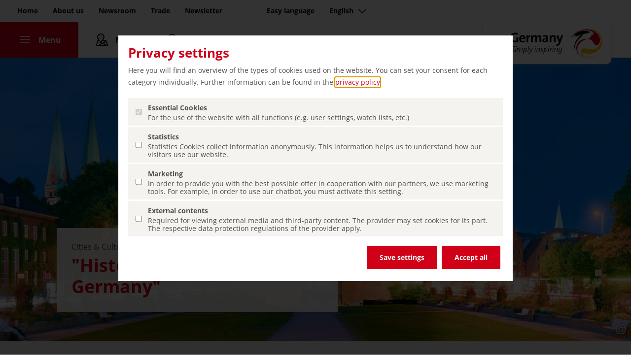

--- FILE ---
content_type: text/html; charset=UTF-8
request_url: https://www.germany.travel/en/cities-culture/historic-highlights-of-germany.html
body_size: 19106
content:
<!DOCTYPE html>
<html data-lang="en" lang="en">
	<head>
		<meta charset="utf-8">
		<meta name="robots" content="index,follow">
		<meta name="format" content="text/html">
		<meta name="author" content="Deutsche Zentrale für Tourismus e.V.">
		<meta name="publisher" content="Deutsche Zentrale für Tourismus e.V.">
		<meta name="creator" content="Deutsche Zentrale für Tourismus e.V.">
		<meta name="viewport" content="initial-scale=1.0, minimum-scale=1.0, user-scalable=yes, width=device-width"/>
		<meta name="HandheldFriendly" content="true"/>
		<meta name="mobileoptimized" content="320"/>
		<meta name="format-detection" content="telephone=no"/>
		<script>
		  window.dataLayer = window.dataLayer || [];
		  function gtag(){dataLayer.push(arguments);}
		  gtag('consent', 'default', {
		    'ad_storage': 'denied',
		    'ad_user_data': 'denied',
		    'ad_personalization': 'denied',
		  });
		</script>
		<!-- Google Tag Manager -->
		<script>(function(w,d,s,l,i){w[l]=w[l]||[];w[l].push({'gtm.start':
		new Date().getTime(),event:'gtm.js'});var f=d.getElementsByTagName(s)[0],
		j=d.createElement(s),dl=l!='dataLayer'?'&l='+l:'';j.async=true;j.src=
		'https://www.googletagmanager.com/gtm.js?id='+i+dl;f.parentNode.insertBefore(j,f);
		})(window,document,'script','dataLayer','GTM-M9MPSKDC');</script>
		<!-- End Google Tag Manager -->
		<script>	
		  function consentGrantedAdStorage() {
		    gtag('consent', 'update', {
		      'ad_storage': 'granted',
		      'ad_user_data': 'granted',
		      'ad_personalization': 'granted',
		    });
		  }
		</script>
		<link rel="dns-prefetch" href="https://www.germany.travel">
		<link rel="preload" as="font" crossorigin href="https://www.germany.travel/media/resources/font/opensans/OpenSans-Regular.ttf">
		<link rel="preload" as="font" crossorigin href="https://www.germany.travel/media/resources/font/opensans/OpenSans-Bold.ttf">
		<link rel="preload" as="font" crossorigin href="https://www.germany.travel/media/resources/font/dzt/dzt-icon-font-ttf.ttf?v38">
		<link rel="preload" as="font" crossorigin href="https://www.germany.travel/media/resources/font/linearicons/Linearicons.ttf">
		<link rel="preload" as="image" crossorigin href="https://www.germany.travel/media/redaktion/staedte_kultur_content/luebeck/Luebeck_Das_Holstentor_im_Abendlicht_Wahrzeichen_der_Stadt.jpg">
			<title>&#34;Historic Highlights of Germany&#34;: tradition meets urban lifestyle  
			- Germany Travel
		</title>
<meta name="title" property="og:title" content="&#34;Historic Highlights of Germany&#34;: tradition meets urban lifestyle  - Germany Travel "> <meta name="twitter:title" content="&#34;Historic Highlights of Germany&#34;: tradition meets urban lifestyle  - Germany Travel "> <meta name="description" content="Steeped in tradition, the 17 &#34;Historical Highlights of Germany&#34; offer visitors the chance to experience a rich historical heritage combined with a modern urban lifestyle."> <meta name="twitter:description" content="Steeped in tradition, the 17 &#34;Historical Highlights of Germany&#34; offer visitors the chance to experience a rich historical heritage combined with a modern urban lifestyle.">
		<meta property="og:image" content="https://www.germany.travel/media/redaktion/staedte_kultur_content/luebeck/Luebeck_Das_Holstentor_im_Abendlicht_Wahrzeichen_der_Stadt.jpg">
		<meta property="og:image:secure_url" content="https://www.germany.travel/media/redaktion/staedte_kultur_content/luebeck/Luebeck_Das_Holstentor_im_Abendlicht_Wahrzeichen_der_Stadt.jpg" />
		<meta property="og:image:alt" content="DZT">
		<meta name="twitter:card" content="summary_large_image">
		<meta name="twitter:image" content="https://www.germany.travel/media/redaktion/staedte_kultur_content/luebeck/Luebeck_Das_Holstentor_im_Abendlicht_Wahrzeichen_der_Stadt.jpg" />
		<link rel="canonical" href="https://www.germany.travel/en/cities-culture/historic-highlights-of-germany.html" />
	<link rel="alternate" hreflang="en" href="https://www.germany.travel/en/cities-culture/historic-highlights-of-germany.html" />
	<link rel="alternate" hreflang="de" href="https://www.germany.travel/de/staedte-kultur/historic-highlights-of-germany.html" />
	<link rel="alternate" hreflang="fr" href="https://www.germany.travel/fr/villes-et-culture/historic-highlights-of-germany.html" />
	<link rel="alternate" hreflang="es" href="https://www.germany.travel/es/ciudades-y-cultura/hitos-historicos-de-alemania.html" />
		<meta name="dx-info" content="{&#34;fs_id&#34;:2497,&#34;language&#34;:&#34;en&#34;,&#34;node_id&#34;:218667,&#34;node_uid&#34;:&#34;cluster_detail&#34;,&#34;page_id&#34;:218665,&#34;page_uid&#34;:&#34;cluster_detail&#34;,&#34;release&#34;:true,&#34;time_change&#34;:&#34;2022-04-08 09:45:09&#34;,&#34;time_now&#34;:&#34;2026-01-20 00:01:52&#34;,&#34;time_publish&#34;:&#34;2026-01-20 00:01:00&#34;}">
		<link rel="stylesheet" href="/media/resources/css/compiled/style_top.css?v17" />
		<script id="script-queue">
(function(){ window._queue = []; window.$ = window.jQuery = window._readyFunc = window.MTK = function(arg) { var o = { ready: function(arg){ if (typeof arg == "function") { _queue.push(arg); } } }; o.ready(arg); return o; }; })(); </script>
		<link rel="apple-touch-icon" href="/media/resources/img/favicons/DZT_Logoball_rgb_400px.png"/>
        <link rel="apple-touch-icon" sizes="180x180" href="/media/resources/img/favicons/DZT_Logoball_rgb_180px.png">
        <link rel="apple-touch-icon" sizes="120x120" href="/media/resources/img/favicons/DZT_Logoball_rgb_120px.png">
        <link rel="apple-touch-icon" sizes="167x167" href="/media/resources/img/favicons/DZT_Logoball_rgb_167px.png">
        <link rel="apple-touch-icon" sizes="152x152" href="/media/resources/img/favicons/DZT_Logoball_rgb_152px.png">
		<link rel="icon" type="image/png" sizes="192x192"  href="/media/resources/img/favicons/DZT_Logoball_rgb_192px.png">
		<link rel="icon" type="image/png" sizes="32x32" href="/media/resources/img/favicons/DZT_Logoball_rgb_32px.png">
		<link rel="icon" type="image/png" sizes="96x96" href="/media/resources/img/favicons/DZT_Logoball_rgb_96px.png">
		<link rel="icon" type="image/png" sizes="16x16" href="/media/resources/img/favicons/DZT_Logoball_rgb_16px.png">
		<meta name="msapplication-TileColor" content="#ffffff">
		<meta name="msapplication-TileImage" content="/media/resources/img/favicons/default_logo_144.png">
		<meta name="theme-color" content="#b30015">
	</head>
	<body class="content normalsize en market- path-topic_staedte_kultur site-cluster_detail site-cluster_detail" rearrange-columns="false" data-depth="2">
	<div class="consent" role="dialog" aria-label="Cookie Consent Popup" style="display: none">
    <div class="consent-fade"></div>
	<div class="consent-widget">
		
		<p><h2><b>Privacy settings</b></h2></p><p>Here you will find an overview of the types of cookies used on the website. You can set your consent for each category individually. Further information can be found in the <a class="type-internal " target="_blank" href="/en/about-us/data-protection.html" title="Privacy Policy" aria-label = "privacy policy (open in a new tab)" data-tracking-category="Linkaufruf" data-tracking-title="privacy policy" >privacy policy</a>.</p>
		
		<ul>
			<li>
				<label class="no-action">
					<input type="checkbox" class="checkbox" data-name="essential" data-value="1" name="type[essential]" value="1" checked disabled>
					<span class="title">Essential Cookies</span>
					<span class="expander btnExpand"><i class="dzt icons-chevron dzt-32 dzt-chevron-down-32"></i></span>
					<span class="description">For the use of the website with all functions (e.g. user settings, watch lists, etc.)</span>
				</label>
			</li>
	
			<li>
				<label>
					<input type="checkbox" class="checkbox" data-name="analytics" data-value="1" name="type[analytics]" value="1">
					<span class="title">Statistics</span>
					<span class="expander btnExpand"><i class="dzt icons-chevron dzt-32 dzt-chevron-down-32"></i></span>
					<span class="description">Statistics Cookies collect information anonymously. This information helps us to understand how our visitors use our website.</span>
				</label>
			</li>
	
			<li>
				<label>
					<input type="checkbox" class="checkbox" data-name="marketing" data-value="1" name="type[marketing]" value="1">
					<span class="title">Marketing</span>
					<span class="expander btnExpand"><i class="dzt icons-chevron dzt-32 dzt-chevron-down-32"></i></span>
					<span class="description">In order to provide you with the best possible offer in cooperation with our partners, we use marketing tools. For example, in order to use our chatbot, you must activate this setting.</span>
				</label>
			</li>
			
			<li>
				<label>
					<input type="checkbox" class="checkbox" data-name="external" data-value="1" name="type[external]" value="1">
					<span class="title">External contents</span>
					<span class="expander btnExpand"><i class="dzt icons-chevron dzt-32 dzt-chevron-down-32"></i></span>
					<span class="description">Required for viewing external media and third-party content. The provider may set cookies for its part. The respective data protection regulations of the provider apply.</span>
				</label>
			</li>
		</ul>
		
		<div class="buttons">
			<button type="submit" name="acceptance" value="custom" class="button-save dzt-btn dzt-btn-red">Save settings</button>
			<button type="submit" name="acceptance" value="all" class="button-accept dzt-btn dzt-btn-red">Accept all</button>
		</div>

	</div>
</div>
		<header class="main">
		<nav class="meta d-none d-md-block"><ul class="nav"><li><a aria-label="Go to page content" class="sr-link" data-tracking-category="Haupt Menü" data-tracking-title="Anker Content" href="#main">Go to page content</a></li><li><a aria-label="Home" data-tracking-category="Haupt Menü" data-tracking-title="Home" href="/en/home.html">Home</a></li><li><a aria-label="About us" data-tracking-category="Haupt Menü" data-tracking-title="Über uns" href="/en/about-us/about-us.html">About us</a></li><li><a aria-label="Newsroom" data-tracking-category="Haupt Menü" data-tracking-title="Presse" href="/en/newsroom/home.html">Newsroom</a></li><li><a aria-label="Trade" data-tracking-category="Haupt Menü" data-tracking-title="Trade" href="/en/trade/home.html">Trade</a></li><li><a aria-label="Newsletter" data-tracking-category="Haupt Menü" data-tracking-title="Newsletter" href="/en/newsletter.html">Newsletter</a><span class="spacer"></span></li><li><span class="spacer"></span><a aria-label="Easy language" data-tracking-category="Haupt Menü" data-tracking-title="Leichte Sprache" href="/en/easy-language/easy-language.html">Easy language</a></li><li><button class="chatbotButton"aria-label="Open Chatbot" aria-hidden="true"tabindex="-1"data-tracking-category="Haupt Menü" data-tracking-title="Chatbot öffnen" >Open Chatbot</button></li><li><a aria-label="Choose language" data-tracking-category="Haupt Menü" data-tracking-title="Menü Sprache" href="#" class="trigger-languages dzt-collapse-toggle collapsed" data-toggle="collapse" data-target=".menu-languages" title="Choose language">English<i class="dzt dzt-16 icons-chevron icon-chevron-down"></i></a></li></ul></nav>
		<div class="d-none d-md-inline">
<div class="wrap-menu-languages wrap-menu-collapse- accordion">
	<div class="container">
		<div class="menu-languages collapse" data-parent=".wrap-menu-collapse-">
			<ul class="menu-list-cols menu-languages">
<li class="nav-item"> <a class="nav-link active" data-tracking-category="Menü zur Sprachauswahl" data-tracking-title="English" title="Change language to English" aria-label="Change language to English" href="/en/cities-culture/historic-highlights-of-germany.html">English</a> </li> <li class="nav-item"> <a class="nav-link " data-tracking-category="Menü zur Sprachauswahl" data-tracking-title="Deutsch" title="Sprache wechseln zu Deutsch" aria-label="Sprache wechseln zu Deutsch" href="/de/staedte-kultur/historic-highlights-of-germany.html">Deutsch</a> </li> <li class="nav-item"> <a class="nav-link " data-tracking-category="Menü zur Sprachauswahl" data-tracking-title="Français" title="Changer la langue en Français" aria-label="Changer la langue en Français" href="/fr/villes-et-culture/historic-highlights-of-germany.html">Français</a> </li> <li class="nav-item"> <a class="nav-link " data-tracking-category="Menü zur Sprachauswahl" data-tracking-title="Español" title="Cambiar idioma a Español" aria-label="Cambiar idioma a Español" href="/es/ciudades-y-cultura/hitos-historicos-de-alemania.html">Español</a> </li>
			</ul>
		</div>
			</div>
</div>
</div>
<nav class="main navbar navbar-expand-md navbar-light white">
		<div class="navbar-collapse"><ul class="navbar-nav"><li class="nav-item active"><a class="nav-link menu collapsed" data-tracking-category="Haupt Menü" data-tracking-title="Menü öffnen" href="#" aria-controls="navbarResponsive" aria-expanded="false" aria-label="Menu"><i class="dzt-menu dzt dzt-32 dzt-menu-48" aria-hidden="true"></i><i class="dzt-close dzt dzt-32 dzt-close-16" aria-hidden="true"></i><span class="">Menu</span></a></li><li class="nav-item"><a class="nav-link" data-tracking-category="Haupt Menü" data-tracking-title="Deutschlandkarte" aria-label="Map" href="/en/deutschlandkarte.html"><i class="dzt dzt-32 dzt-map-flat-24" aria-hidden="true"></i><span class="">Map</span></a></li><li class="nav-item"><a class="nav-link btn-search collapsed" data-tracking-category="Haupt Menü" data-tracking-title="Suche" aria-label="Search" href="#search-collapse" data-toggle="collapse" aria-expanded="true"><i class="dzt dzt-32 dzt-search-24" aria-hidden="true"></i><span class="">Search</span></a><div id="search-collapse" class="search-collapse collapse" data-xhref="/en/search-results.html"  data-country="">
	<form action="/en/search-results.html" method="get" autocomplete="off">
		<div class="wrap-input">
			<i class="dzt-search-icon dzt dzt-24 dzt-search-24"></i>
			<label class="sr-only" for="label-search-input">Search at germany.travel</label>
			<input id="label-search-input" type="text" class="form-control search-input" name="q" value="" placeholder="Search at germany.travel" aria-label="Search at germany.travel" />
		</div>
	</form>
	<div class="search-collapse-result">
		<div class="search-collapse-result-inner"></div>
		<div class="more-links">
			<a class="dzt-text-red dzt-link" data-tracking-category="Suche" data-tracking-title="Alle Ergebnisse" href="/en/search-results.html">All results</a>
			<div class="no-result"></div>
		</div>
	</div>	
</div>
<script id="tplSearchItem" type="text/html">
	<% 
		var theme = "";
		if(typeof(url) != "undefined") {
			if(url.indexOf("http://") == 0 || url.indexOf("https://") == 0 || url.indexOf("//") == 0) {
				url = url;
			} else {
				url = "//" + url;
			}
	%>
	<a class="search-item" data-id="<%=id%>" href="<%=url%>" data-tracking-category="Ergebnisse" data-tracking-title="<%=name%>" data-tracking-tags="<%= (q ||"")%>" data-auto-event-observed="true">
		<div class="item-name"><%=name%></div>
		<div class="item-theme"><%=(typeof(theme_root)!="undefined" ? theme_root: "")%></div>
	</div>
	<% } %>
</script>
<script id="tplSearchResult" type="text/html">
	Your search for #query# returned #count# result(s)
</script></li></ul></div>
	<div class="head-logo">
		<a data-tracking-category="Haupt Menü" data-tracking-title="DZT Logo" title="Go to home page: Germany - simply inspiring" aria-label="Go to home page: Germany - simply inspiring" href="/en/home.html">
		  		<img class="logo-img" src="/media/en/resources/img/dzt_logo_simply_inspiring.svg" alt="Germany - simply inspiring" title="">
		  <span class="logo-addon"></span>
		</a>
	</div>
</nav>
<div id="navbarResponsive" class="nav-slider side-nav h-100" tabindex="0">
	<div class="nav-backdrop"></div>
	<span role="button" class="btnClose" data-toggle="x-collapse" data-tracking-category="Haupt Menü" data-tracking-title="Menü schliessen" aria-label="Menü schliessen" data-target="#navbarResponsive" tabindex="0">
		<i class="dzt dzt-24 dzt-close-16"></i>
		Menu
	</span>
	<div class="nav-wrap">		
		<div class="nav-block themes">			
			<ul class="theme-navigation nav justify-content-center d-md-flex d-none">
				<li class="mobile-language nav-item d-md-none d-lg-none">
					<a data-tracking-category="Menü Link" data-tracking-title="Menü Sprache" href="#" class="nav-link trigger-languages dzt-collapse-toggle collapsed" data-toggle="collapse" data-target=".menu-languages" title="Choose language">
					<i class="icon icon-network" aria-hidden="true"></i>
					English<i class="dzt dzt-16 icons-chevron icon-chevron-down" aria-hidden="true"></i>
					</a>
<div class="wrap-menu-languages wrap-menu-collapse- accordion">
	<div class="container-full">
		<div class="menu-languages collapse" data-parent=".wrap-menu-collapse-">
			<ul class="menu-list-cols menu-languages">
<li class="nav-item"> <a class="nav-link active" data-tracking-category="Menü zur Sprachauswahl" data-tracking-title="English" title="Change language to English" aria-label="Change language to English" href="/en/cities-culture/historic-highlights-of-germany.html">English</a> </li> <li class="nav-item"> <a class="nav-link " data-tracking-category="Menü zur Sprachauswahl" data-tracking-title="Deutsch" title="Sprache wechseln zu Deutsch" aria-label="Sprache wechseln zu Deutsch" href="/de/staedte-kultur/historic-highlights-of-germany.html">Deutsch</a> </li> <li class="nav-item"> <a class="nav-link " data-tracking-category="Menü zur Sprachauswahl" data-tracking-title="Français" title="Changer la langue en Français" aria-label="Changer la langue en Français" href="/fr/villes-et-culture/historic-highlights-of-germany.html">Français</a> </li> <li class="nav-item"> <a class="nav-link " data-tracking-category="Menü zur Sprachauswahl" data-tracking-title="Español" title="Cambiar idioma a Español" aria-label="Cambiar idioma a Español" href="/es/ciudades-y-cultura/hitos-historicos-de-alemania.html">Español</a> </li>
			</ul>
		</div>
			</div>
</div>
				</li>
				<li><a class="nav-link" data-tracking-category="Haupt Menü" data-tracking-title="Startseite" aria-label="Home" href="/en/home.html">Home</a></li>
					<li><a class="nav-link topic_inspiring_germany " data-tracking-category="Haupt Menü" data-tracking-title="Inspiring Germany" aria-label="Inspiring Germany" href="/en/inspiring-germany/overview.html">Inspiring Germany</a></li>
					<li><a class="nav-link topic_staedte_kultur active" data-tracking-category="Haupt Menü" data-tracking-title="Städte & Kultur" aria-label="Cities & Culture" href="/en/cities-culture/overview.html">Cities & Culture</a></li>
					<li><a class="nav-link topic_natur_aktiv " data-tracking-category="Haupt Menü" data-tracking-title="Natur & Aktiv" aria-label="Nature & Outdoor Activities" href="/en/nature-outdoor-activities/overview.html">Nature & Outdoor Activities</a></li>
					<li><a class="nav-link topic_schloesser_burgen " data-tracking-category="Haupt Menü" data-tracking-title="Schlösser & Burgen" aria-label="Royal Palaces & Castles" href="/en/royal-palaces-castles/overview.html">Royal Palaces & Castles</a></li>
					<li><a class="nav-link topic_erleben_geniessen " data-tracking-category="Haupt Menü" data-tracking-title="Erleben & Genießen" aria-label="Experience & Enjoy" href="/en/experience-enjoy/overview.html">Experience & Enjoy</a></li>
				<li class="nav-item space">
					<a class="nav-link link-self" data-tracking-category="Menü Link" data-tracking-title="Aktuelle Highlights" aria-label="Current highlights" href="/en/home.html#current-highlights">Current highlights</a>
				</li>
				<li class="nav-item space">
					<a class="nav-link link-self" data-tracking-category="Menü Link" data-tracking-title="Barrierefreies Reisen" aria-label="Sustainable travel" href="/en/feel-good/sustainability.html">Sustainable travel</a>
				</li>
				<li>
					<a class="nav-link link-self" data-tracking-category="Menü Link" data-tracking-title="Barrierefreies Reisen" aria-label="Barrier-free travel" href="/en/accessible-germany/accessible-travel.html">Barrier-free travel</a>
				</li>
			</ul>
		</div>
		<div class="nav-block meta">
			<ul class="link-main navbar-nav">
					<li class="nav-item">
						<a class="nav-link" data-tracking-category="Menü Link" data-tracking-title="Barrierefreies Reisen" aria-label="Easy language" href="/en/easy-language/easy-language.html">Easy language</a>
					</li>
				<li class="nav-item space">
					<a class="nav-link" data-tracking-category="Menü Link" data-tracking-title="Bundesländer" aria-label="Federal states" href="/en/inspiring-germany/federal-states.html">Federal states</a>
				</li>
				<li class="nav-item space">
					<a class="nav-link topic_press " data-tracking-category="Menü Link" data-tracking-title="Presse" aria-label="Newsroom" href="/en/newsroom/home.html">Newsroom</a>
				</li>
				<li class="nav-item">
					<a class="nav-link topic_trade " data-tracking-category="Menü Link" data-tracking-title="Trade" aria-label="Trade" href="/en/trade/trade-home/trade.html" target="_blank">Trade</a>
				</li>
				<li class="nav-item">
					<a class="nav-link topic_ueber_uns " data-tracking-category="Menü Link" data-tracking-title="Über uns" aria-label="About us" href="/en/about-us/about-us.html">About us</a>
				</li>
			</ul>
		</div>
	</div>
</div>
</header>
		<main id="main">
<!-- mainTheme: de.espirit.or.impl.EntityImpl -->
<!-- parentTheme.class: de.espirit.or.impl.EntityImpl -->
<article class="article-cluster article-cluster-2497" data-id="2497" data-ref="sub-cluster">
			<header>
<section role="img" class="hero-image lazy img-218666-218838-x  "  title="Lübeck: Das Holstentor im Abendlicht, Wahrzeichen der Stadt &copy;Francesco Carovillano" aria-label="Lübeck: Das Holstentor im Abendlicht, Wahrzeichen der Stadt &copy;Francesco Carovillano" alt="Lübeck: Das Holstentor im Abendlicht, Wahrzeichen der Stadt" style="background-image: url([data-uri]);" data-src="https://www.germany.travel/media/redaktion/staedte_kultur_content/luebeck/Luebeck_Das_Holstentor_im_Abendlicht_Wahrzeichen_der_Stadt.jpg">
	<div class="container">
		<div class="content">
			<div class="hero-text">
			    <p class="theme-title">Cities & Culture</p>
			    <h1 class="">"Historic Highlights of Germany"</h1>
		   	</div>
		</div>
	</div>
		<div class="caption-wrapper">
			<div class="button-copyright">
				<span class="icon-copyright"></span>
			</div>
			<figcaption class="figcaption">
				<span class="title font-weight-bold">Lübeck: Das Holstentor im Abendlicht, Wahrzeichen der Stadt</span>
				<span class="copyright"> &copy;Francesco Carovillano</span>
			</figcaption>
		</div>
</section>
			</header>
<div class="dzt-breadcrumb " data-active-theme="topic_staedte_kultur" data-ref="breadcrumb">
	<div class="container">
		<nav aria-label="breadcrumb" >
			<ol><li class="" onclick="window.location.href='/en/home.html#!/nav/c/t/topic_staedte_kultur';"><a data-tracking-category="breadcrumb" data-tracking-title="Startseite" href="/en/home.html#!/nav/c/t/topic_staedte_kultur" aria-label="Home">
						<i class="icon icon-24 icon-home" title="Home"></i>
					</a></li>  <li class="prev"><a data-tracking-category="breadcrumb" data-tracking-title="Städte & Kultur" href="/en/cities-culture/overview.html" aria-label="Cities & Culture">
								Cities & Culture
							</a></li>  <li class="active" aria-current="page" aria-label="Historic Highlights of Germany">Historic Highlights of Germany</li>  </ol>
		</nav>
	</div>
</div>
	<section class="content zebra-white">
		<div class="container">
			<div class="row"><!-- BEGIN ROW -->
					<div class="col-12 col-md-10 offset-md-1 col-lg-8 offset-lg-2">
						<div class="richtext">
							<div class="text-wrap">
								<div class="introtext">
									<p>The &#34;Historic Highlights of Germany&#34; are 17 cities combining historical heritage with modern urban lifestyles, each making its own specific contribution to culture, business and science.</p>
								</div>
									<div class="bodytext">
										<p>
	<div class="dzt-audio " id="h-podcast" tabindex="0">
		<div class="head">
			<span class="icon icon-headphones"></span>
			<span class="text">German Travel Moments - the travel podcast</span>
		</div>
		<div class="audio-title"><p><b>The oldest cities and Hanseatic towns – An acoustic tour of eight UNESCO World Heritage sites</b></p><p>Close your eyes and let yourself be acoustically enchanted by the diverse impressions on your journey through Germany!</p></div>
		<audio>
		  <source src="/media/audio_2/53509_EN_DZT-Podcast_Episode_Aelteste_Staedte.mp3" type="audio/mpeg">
			Your browser does not support the audio element.
		</audio>
		<div class="dzt-control row-x" tabindex="0">
			<div class="p-buttons col-x col-1-x" tabindex="0">
				<button class="p-button play" title="audio play"></button>
			</div>
			<div class="seek-bar input-range col-x col-4-x" tabindex="0">
				<input type="range" min="0" max="1" step="0.01" value="0.0" aria-label="track range" class="seek-track">
				<div class="fill-lower"></div>
			</div>
			<div class="timer col-x col-3-x" tabindex="0">
				<span class="timer-progress">0:00</span>/<span class="timer-duration"></span>
			</div>
			<div class="volume-progress col-x col-3-x input-range" tabindex="0">
				<input type="range" min="0" max="1" step="0.01" aria-label="volume range" class="volumeRange">
				<div class="fill-lower"></div>
			</div>
			<div class="m-buttons col-x col-1-x" tabindex="0">
				<button class="m-button volume" title="audio volume"></button>
			</div>
		</div>
			<div class="section-accordeon">
				<a class="headline collapsed" data-toggle="collapse" role="button" href="#fold-podcast" aria-controls="fold-podcast" aria-expanded="false">Transcript of the audible content</a>
				<div id="fold-podcast" class="accordeon-wrap collapse fold-podcast" role="region" aria-labelledby="h-podcast">
					<div class="body"><p>Intro with music:</p><p>“Experience Germany – A Surprising Journey of Discovery”</p><p>Germany has a long history, but it is still a matter of debate which of Germany’s cities is the oldest. The Celts left their first traces in Worms as early as 5000 BC. The Romans, the Nibelungs, Martin Luther – with so much history, Worms city guide Bettina Bauer has a hard time choosing.</p><p>OST Bettina Bauer: Worms</p><p>Woman: The highlight is our cathedral, one of the three Romanesque imperial cathedrals on the Upper Rhine. Our Jewish cemetery “Der Heilige Sand”, where the oldest tombstone dates back to 1055, should be on your list of places to go, and last but not least we are a Lutherstadt with one of the largest Reformation monuments in the world.</p><p>Claiming the longest history as a city recognized by the Romans, however, is the city of Trier, dating back to 16 BC, with the best preserved city gate in the ancient world, the Porta Nigra. In 12 BC Roman troops founded the military base of Mogontiacum, which later became the imperial cathedral city of Mainz. On guided tours of the city, historian Elmar Rettinger plays the role of the city’s most famous son.</p><p>OST Elmar Rettinger: Mainz</p><p>Man: I put myself in Johannes Gutenberg’s shoes, in the 15th century, and described the history of the city from the perspective of that time. Gutenberg was the one who developed printing with movable type and was responsible for the first media revolution. The fascinating thing about him is that he was a total risk-taker who had a vision that would speed up the production of text.</p><p>But other cities along the Rhine also developed from ancient Roman settlements: Speyer, Andernach, Koblenz, Bonn, as well as Cologne. In addition to a trip to the cathedral, Silke Dames from Tourismus NRW recommends a tour of the city that follows in the footsteps of the Romans.</p><p>OST Silke Dames: Cologne</p><p>Woman: Hohe Strasse, the most famous pedestrian street, was founded by the Romans. This can be seen from the fact that it runs perfectly straight and in many places along on the street you can see Roman city walls, old remnants of streets, and some of these large boulders can still be found in the middle of the old town. A Roman tower, remains of walls, which make the middle of the city a large open-air museum.</p><p>Archaeological Park Xanten, Germany’s largest open-air archaeological museum, welcomes visitors to the town’s long history. They can even spend the night in the historic city gate of Xanten. But the Romans were also in Kempten in the Allgäu, and made Augsburg the oldest city in Bavaria. Anyone who enters through the large main gateway into the world’s oldest social settlement, the Fuggerei, will find themselves in a different world, says tour guide Renate Braun.</p><p>OST Renate Braun: Augsburg</p><p>Woman: The first thing you see is a long alley with small yellow houses and green shutters, and it feels like travelling back in time. You walk directly towards a fountain, the center of the Fuggerei. In the olden times, this was one of the springs residents would get their water from.</p><p>Water plays a major role, especially in northern Germany. In the Middle Ages, 200 maritime and inland cities joined together to form the Hanseatic League. In the Hanseatic city of Hamburg, everything still revolves around the harbor and the Speicherstadt. Guido Neumann from Hamburg Tourismus therefore recommends the first weekend in May for a visit, because that’s when the port celebrates its birthday.</p><p>OST Gudio Neumann, Hamburg</p><p>Man: The large arrival and departure parades are the most interesting part, where up to 350 ships come into the Hamburg harbor – many of them being historic ships, old steamers or sailing ships. This is a spectacle that lasts two to three hours. It is also possible to board most of the ships and take a closer look at them. This is the highlight of the Hamburg harbor anniversary.</p><p>… And also at the “Hanse Sail” in the Hanseatic city of Rostock, hundreds of sailing ships are met by enthusiastic visitors every year in August. The city harbor set against the scenery of Rostock’s old town with its deep red brick buildings embodies the Hanseatic atmosphere. But a festival is also particularly important for the Hanseatic city of Bremen. For almost 1,000 years the Bremer Freimarkt has been celebrated there. But for Maike Bialek from Wirtschaftsförderung Bremen, the entire old town is living history.</p><p>OST Maike Bialek: Bremen</p><p>Woman: Enjoy a coffee, tea or a delicious piece of meringue cake on Bremen’s market square and breathe in the history. Or take a ride on the Stadtmusikantenexpress! The Bremer Stadtmusikanten, the Town Musicians of Bremen, is a Bremen landmark known worldwide. Our UNESCO World Heritage Site is also worth mentioning. It includes the city hall and the Roland statue. And of course, the maritime atmosphere on the Schlachtewieser promenade.</p><p>A maritime atmosphere also defines the Hanseatic spirit in Lübeck, the queen of the Hanseatic League on the Baltic Sea and the second largest German city in the 13th century. The harbor, the Holsten Gate, the cathedral district. Brick Gothic, old merchants’ houses and the Buddenbrooks. Hilke Flebbe is the feel-good spokeswoman for the city of Lübeck. She is very familiar with the old town, which is surrounded by water and Hanseatic history.</p><p>OST Hilke Flebbe, Lübeck</p><p>Woman: Hanseatic flair still exists on the old town island. You can literally feel the history all around you. Not far from the Fischergrube is the Oldtimerhafen port. If you close your eyes there you can still feel what it was like when the ships were being unloaded back then. The Seafarers’ Guild is over 650 years old. It is still a genuine traditional captains’ guild where you can have a wonderful meal. You can see the old beautiful ships hanging from the ceiling. That is why it is called the seafarers’ district.</p><p>The nautical romance includes captains, but also pirates, such as the infamous Klaus Störtebecker, who is said to have been born in Wismar. Wismar, on the Baltic Sea, was an early member of the Hanseatic League and prospered in the late Middle Ages. The old town, with its many Gothic buildings, is now a UNESCO World Heritage Site, as is the historic old town of Stralsund with its landmark – one of the most magnificent town halls in the Baltic Sea, shares Jeannine Wolle from Internationaler Städtebund DIE HANSE.</p><p>OST Jeannine Wolle, Stralsund</p><p>Woman: When you are in the old market you see an impressive facade with Gothic pointed towers and the coats of arms of Hanseatic cities, and it is also the size of the town hall itself that is so imposing and striking. It is 30 meters wide and 60 meters long. The town hall is simply awe-inspiring.</p><p>Impressive buildings, historic old towns and a long, eventful history of Celts, Romans and the Hanse: there is always something new to discover in Germany’s old towns.</p><p>OUTRO</p><p></p></div>
				</div>
			</div>
	</div>
</p>
									</div>
							</div>
						</div>
					</div>
			</div><!-- END ROW -->
		</div>
	</section>
		<div class="cluster-container">
<div class="container mode-teaser_image">
	<div class="deep-list-overview-list deep-list-masonry-grid " data-language="en" data-theme="3906" data-rows="12" >
		<div class="article-list masonry-grid grid-3">
			<div class="grid-sizer"></div>
																								<article id="article-1792" class="image-teaser list-item ux-hover-zoom" data-id="content_1792" data-id_plain="1792">
								<a class="wrap-link" target="_self" href="https://www.germany.travel/en/cities-culture/aachen.html">
									<section class="entry-image-teaser">
										<figure class="figure-responsive">
																							<div role="img" class="responsive-image-v2 lazy" data-src="https://www.germany.travel/media/redaktion/staedte_kultur_content/aachen/Aachen_Stadt_mit_Dom_Luftbild_bei_Nacht_mobile_750.jpg" style="background-image: url([data-uri])" title="Aachen: View of the city with the Cathedral &copy;DZT (Francesco Carovillano)" alt="" aria-label="Aachen: View of the city with the Cathedral &copy;DZT (Francesco Carovillano)"></div>
																						<div class="layer-tint"></div>
										</figure>
									</section>
									<section class="entry-content">
										<h2 class="entry-content-headline">Aachen: City of Europe with a landmark cathedral</h2>
																						<div class="entry-content-body">Aachen lives and breathes Europe. You could say it's Europe in miniature: situated squarely in the centre of a tri-border region, it has encapsulated the continent's roots, values and ideals in a variety of ways since the days of Charlemagne.</div>
																					<span class="dzt-text-red dzt-link" data-href="https://www.germany.travel/en/cities-culture/aachen.html">Learn more</span>
									</section>
								</a>
							</article>
																				<article id="article-1857" class="image-teaser list-item ux-hover-zoom" data-id="content_1857" data-id_plain="1857">
								<a class="wrap-link" target="_self" href="https://www.germany.travel/en/cities-culture/augsburg.html">
									<section class="entry-image-teaser">
										<figure class="figure-responsive">
																							<div role="img" class="responsive-image-v2 lazy" data-src="https://www.germany.travel/media/redaktion/staedte_kultur_content/augsburg/Augsburg_Herkulesbrunnen_und_St_Ulrich_Kirche_im_Hintergrund_mobile_750.jpg" style="background-image: url([data-uri])" title="Augsburg: The Hercules Fountain and St. Ulrich Church &copy;DZT (Francesco Carovillano)" alt="" aria-label="Augsburg: The Hercules Fountain and St. Ulrich Church &copy;DZT (Francesco Carovillano)"></div>
																						<div class="layer-tint"></div>
										</figure>
									</section>
									<section class="entry-content">
										<h2 class="entry-content-headline">Augsburg: a prosperous present and an illustrious past</h2>
																						<div class="entry-content-body">Augsburg, with its Mozart heritage, is one of Germany's most historically significant cities. As you stroll through its ancient streets, it doesn't take much imagination to gain a sense of this beautiful city's importance in the days when the Fugger mercantile and banking dynasty was at its peak.</div>
																					<span class="dzt-text-red dzt-link" data-href="https://www.germany.travel/en/cities-culture/augsburg.html">Learn more</span>
									</section>
								</a>
							</article>
																				<article id="article-1862" class="image-teaser list-item ux-hover-zoom" data-id="content_1862" data-id_plain="1862">
								<a class="wrap-link" target="_self" href="https://www.germany.travel/en/cities-culture/bonn.html">
									<section class="entry-image-teaser">
										<figure class="figure-responsive">
																							<div role="img" class="responsive-image-v2 lazy" data-src="https://www.germany.travel/media/redaktion/staedte_kultur_content/bonn/Bonn_Stadtansicht_mit_Rhein_und_Blick_auf_das_Siebengebirge_Luftbild_mobile_750.jpg" style="background-image: url([data-uri])" title="Bonn: city from above &copy;DZT (Francesco Carovillano)" alt="" aria-label="Bonn: city from above &copy;DZT (Francesco Carovillano)"></div>
																						<div class="layer-tint"></div>
										</figure>
									</section>
									<section class="entry-content">
										<h2 class="entry-content-headline">Bonn: a new lease of life for Germany's former capital</h2>
																						<div class="entry-content-body">Capital of the Federal Republic of Germany until 1990 and now an internationally renowned hub of commerce and culture, the idyllic city of Bonn on the Rhine River is as assured and cosmopolitan as ever.</div>
																					<span class="dzt-text-red dzt-link" data-href="https://www.germany.travel/en/cities-culture/bonn.html">Learn more</span>
									</section>
								</a>
							</article>
																				<article id="article-1874" class="image-teaser list-item ux-hover-zoom" data-id="content_1874" data-id_plain="1874">
								<a class="wrap-link" target="_self" href="https://www.germany.travel/en/cities-culture/erfurt.html">
									<section class="entry-image-teaser">
										<figure class="figure-responsive">
																							<div role="img" class="responsive-image-v2 lazy" data-src="https://www.germany.travel/media/redaktion/staedte_kultur_content/erfurt/Erfurt_Kraemerbruecke_Aegidienkirche_Abendstimmung_mobile_750.jpg" style="background-image: url([data-uri])" title="Erfurt: Merchants' Bridge with Ägidien church in the evening light &copy;DZT (Andreas Strauß)" alt="" aria-label="Erfurt: Merchants' Bridge with Ägidien church in the evening light &copy;DZT (Andreas Strauß)"></div>
																						<div class="layer-tint"></div>
										</figure>
									</section>
									<section class="entry-content">
										<h2 class="entry-content-headline">Erfurt: where beauty meets confidence</h2>
																						<div class="entry-content-body">Erfurt wows visitors with its Medieval charm and rich history combined with a lust for life and a warm welcome. Situated at the crossroads of ancient trade routes, the capital of Thuringia has always been a meeting place and home of important intellectuals and a magnet for visitors from around the world.</div>
																					<span class="dzt-text-red dzt-link" data-href="https://www.germany.travel/en/cities-culture/erfurt.html">Learn more</span>
									</section>
								</a>
							</article>
																				<article id="article-1878" class="image-teaser list-item ux-hover-zoom" data-id="content_1878" data-id_plain="1878">
								<a class="wrap-link" target="_self" href="https://www.germany.travel/en/cities-culture/freiburg.html">
									<section class="entry-image-teaser">
										<figure class="figure-responsive">
																							<div role="img" class="responsive-image-v2 lazy" data-src="https://www.germany.travel/media/redaktion/staedte_kultur_content/freiburg/Freiburg_im_Breisgau_Freiburg_im_Breisgau_Stadtpanorama_mit_Schwabentor__mobile_750.jpg" style="background-image: url([data-uri])" title="Freiburg im Breisgau: Schwabentor gate &copy;DZT (Francesco Carovillano)" alt="" aria-label="Freiburg im Breisgau: Schwabentor gate &copy;DZT (Francesco Carovillano)"></div>
																						<div class="layer-tint"></div>
										</figure>
									</section>
									<section class="entry-content">
										<h2 class="entry-content-headline">Freiburg: a city with a sunny disposition</h2>
																						<div class="entry-content-body">Are the people of Freiburg so cheerful because their city gets more sun than anywhere else in Germany? It's hard to say. But what is certain is that life is good in Germany's southernmost major city.</div>
																					<span class="dzt-text-red dzt-link" data-href="https://www.germany.travel/en/cities-culture/freiburg.html">Learn more</span>
									</section>
								</a>
							</article>
																				<article id="article-1887" class="image-teaser list-item ux-hover-zoom" data-id="content_1887" data-id_plain="1887">
								<a class="wrap-link" target="_self" href="https://www.germany.travel/en/cities-culture/heidelberg.html">
									<section class="entry-image-teaser">
										<figure class="figure-responsive">
																							<div role="img" class="responsive-image-v2 lazy" data-src="https://www.germany.travel/media/redaktion/staedte_kultur_content/heidelberg/Heidelberg_Alte_Bruecke_mit_Schloss_Heidelberg_am_Abend_mobile_750.jpg" style="background-image: url([data-uri])" title="Heidelberg: Old Bridge and Heidelberg Castle &copy;DZT (Francesco Carovillano)" alt="" aria-label="Heidelberg: Old Bridge and Heidelberg Castle &copy;DZT (Francesco Carovillano)"></div>
																						<div class="layer-tint"></div>
										</figure>
									</section>
									<section class="entry-content">
										<h2 class="entry-content-headline">Heidelberg: Germany's romantic side</h2>
																						<div class="entry-content-body">Heidelberg is a city worth falling in love with: the dreamy, romantic setting around the Old Bridge and the castle, an unparalleled choice of culture and entertainment wherever you go and hearty yet heavenly cuisine. All of which is nestled between the Neckar River and the foothills of the Odenwald forest.</div>
																					<span class="dzt-text-red dzt-link" data-href="https://www.germany.travel/en/cities-culture/heidelberg.html">Learn more</span>
									</section>
								</a>
							</article>
																				<article id="article-1896" class="image-teaser list-item ux-hover-zoom" data-id="content_1896" data-id_plain="1896">
								<a class="wrap-link" target="_self" href="https://www.germany.travel/en/cities-culture/koblenz.html">
									<section class="entry-image-teaser">
										<figure class="figure-responsive">
																							<div role="img" class="responsive-image-v2 lazy" data-src="https://www.germany.travel/media/redaktion/staedte_kultur_content/koblenz/Koblenz_Deutsches_Eck__mobile_750.jpg" style="background-image: url([data-uri])" title="Koblenz: Deutsches Eck (German Corner) &copy;DZT (Francesco Carovillano)" alt="" aria-label="Koblenz: Deutsches Eck (German Corner) &copy;DZT (Francesco Carovillano)"></div>
																						<div class="layer-tint"></div>
										</figure>
									</section>
									<section class="entry-content">
										<h2 class="entry-content-headline">Koblenz: the German Corner and the nation's best heirloom</h2>
																						<div class="entry-content-body">At the famous Deutsches Eck, or German Corner, where the Rhine and Moselle converge, lies one of Germany's oldest and most beautiful cities: Koblenz. Vineyards, forests and four mountain ranges form the unique backdrop to this 2,000-year-old city.</div>
																					<span class="dzt-text-red dzt-link" data-href="https://www.germany.travel/en/cities-culture/koblenz.html">Learn more</span>
									</section>
								</a>
							</article>
																				<article id="article-1900" class="image-teaser list-item ux-hover-zoom" data-id="content_1900" data-id_plain="1900">
								<a class="wrap-link" target="_self" href="https://www.germany.travel/en/cities-culture/luebeck.html">
									<section class="entry-image-teaser">
										<figure class="figure-responsive">
																							<div role="img" class="responsive-image-v2 lazy" data-src="https://www.germany.travel/media/redaktion/staedte_kultur_content/luebeck/Luebeck_Das_Holstentor_ist_das_Wahrzeichen_der_Stadt_mobile_750.jpg" style="background-image: url([data-uri])" title="Lübeck: The Holsten Gate is the city's landmark &copy;DZT (Francesco Carovillano)" alt="People stroll through a lush park filled with purple flowers in front of Holstentor, an iconic medieval gate with two round towers, under a clear sky with a hot air balloon in the distance." aria-label="Lübeck: The Holsten Gate is the city's landmark &copy;DZT (Francesco Carovillano)"></div>
																						<div class="layer-tint"></div>
										</figure>
									</section>
									<section class="entry-content">
										<h2 class="entry-content-headline">Lübeck: a northern city of beauty and intellect</h2>
																						<div class="entry-content-body">Lübeck, the Queen of all the Hanseatic cities, was founded in 1143 as 'the first western city on the Baltic coast'. A Medieval ambiance and historical and cultural attractions still dominate the wonderful cityscape today and hark back to the city's glorious past as a Free and Hanseatic city.</div>
																					<span class="dzt-text-red dzt-link" data-href="https://www.germany.travel/en/cities-culture/luebeck.html">Learn more</span>
									</section>
								</a>
							</article>
																				<article id="article-1908" class="image-teaser list-item ux-hover-zoom" data-id="content_1908" data-id_plain="1908">
								<a class="wrap-link" target="_self" href="https://www.germany.travel/en/cities-culture/muenster.html">
									<section class="entry-image-teaser">
										<figure class="figure-responsive">
																							<div role="img" class="responsive-image-v2 lazy" data-src="https://www.germany.travel/media/redaktion/staedte_kultur_content/muenster/Muenster_Lambertibrunnen_auf_dem_Prinzipalmarkt_Spiegelung_der_alten_Haeuserbei_Nacht_mobile_750.jpg" style="background-image: url([data-uri])" title="Münster: Lambertibrunnen auf dem Prinzipalmarkt, Spiegelung der alten Häuserbei Nacht &copy;Münster Marketing (Thomas Branse)" alt="" aria-label="Münster: Lambertibrunnen auf dem Prinzipalmarkt, Spiegelung der alten Häuserbei Nacht &copy;Münster Marketing (Thomas Branse)"></div>
																						<div class="layer-tint"></div>
										</figure>
									</section>
									<section class="entry-content">
										<h2 class="entry-content-headline">Münster: the youthful charm of a city steeped in history</h2>
																						<div class="entry-content-body">The cosmopolitan city of Münster is proud of its history spanning more than 1,200 years. Whether as a bishop's seat, a member of the Hanseatic League or a university city – Münster has always had an important role to play. The city earned its place in the annals of world history when the Peace of Westphalia was signed here.</div>
																					<span class="dzt-text-red dzt-link" data-href="https://www.germany.travel/en/cities-culture/muenster.html">Learn more</span>
									</section>
								</a>
							</article>
																				<article id="article-1911" class="image-teaser list-item ux-hover-zoom" data-id="content_1911" data-id_plain="1911">
								<a class="wrap-link" target="_self" href="https://www.germany.travel/en/cities-culture/osnabrueck.html">
									<section class="entry-image-teaser">
										<figure class="figure-responsive">
																							<div role="img" class="responsive-image-v2 lazy" data-src="https://www.germany.travel/media/redaktion/staedte_kultur_content/osnabrueck/Osnabrueck_Schloss_mit_Universitaet_mobile_750.jpg" style="background-image: url([data-uri])" title="Osnabrück : castle with university &copy;DZT (Francesco Carovillano)" alt="" aria-label="Osnabrück : castle with university &copy;DZT (Francesco Carovillano)"></div>
																						<div class="layer-tint"></div>
										</figure>
									</section>
									<section class="entry-content">
										<h2 class="entry-content-headline">Osnabrück – the City of Peace in a nature and geopark</h2>
																						<div class="entry-content-body">The name says it all: The negotiations for and signing of the Peace of Westphalia in 1648 are the biggest events in the city's history, which still shape beautiful Osnabrück – otherwise known as the City of Peace – to this day.</div>
																					<span class="dzt-text-red dzt-link" data-href="https://www.germany.travel/en/cities-culture/osnabrueck.html">Learn more</span>
									</section>
								</a>
							</article>
																				<article id="article-1913" class="image-teaser list-item ux-hover-zoom" data-id="content_1913" data-id_plain="1913">
								<a class="wrap-link" target="_self" href="https://www.germany.travel/en/cities-culture/potsdam.html">
									<section class="entry-image-teaser">
										<figure class="figure-responsive">
																							<div role="img" class="responsive-image-v2 lazy" data-src="https://www.germany.travel/media/redaktion/staedte_kultur_content/potsdam/Potsdam_Alter_Markt_Blick_v_Nikolaikirche_zum_Stadtschloss_mit_Fortunaportal_Brandenburgischer_Landtag_mobile_750.jpg" style="background-image: url([data-uri])" title="Brandenburg: Alter Markt square in Potsdam, view from St Nicholas' Church looking out to the palace and Fortuna Gate, Brandenburg's regional assembly &copy;Getty Images (Westend61)" alt="" aria-label="Brandenburg: Alter Markt square in Potsdam, view from St Nicholas' Church looking out to the palace and Fortuna Gate, Brandenburg's regional assembly &copy;Getty Images (Westend61)"></div>
																						<div class="layer-tint"></div>
										</figure>
									</section>
									<section class="entry-content">
										<h2 class="entry-content-headline">Potsdam: a land of gardens, palaces and lakes</h2>
																						<div class="entry-content-body">Prussian pomp and splendour, a heritage of great architects and scholars and a focal point during the Cold War: Potsdam offers breathtaking dimensions of culture and history.</div>
																					<span class="dzt-text-red dzt-link" data-href="https://www.germany.travel/en/cities-culture/potsdam.html">Learn more</span>
									</section>
								</a>
							</article>
																				<article id="article-1914" class="image-teaser list-item ux-hover-zoom" data-id="content_1914" data-id_plain="1914">
								<a class="wrap-link" target="_self" href="https://www.germany.travel/en/cities-culture/regensburg.html">
									<section class="entry-image-teaser">
										<figure class="figure-responsive">
																							<div role="img" class="responsive-image-v2 lazy" data-src="https://www.germany.travel/media/redaktion/staedte_kultur_content/regensburg/Regensburg_Alte_Bruecke_mit_Altstadt_mobile_750.jpg" style="background-image: url([data-uri])" title="Regensburg: Alte Brücke bridge and the old town &copy;DZT (Francesco Carovillano)" alt="" aria-label="Regensburg: Alte Brücke bridge and the old town &copy;DZT (Francesco Carovillano)"></div>
																						<div class="layer-tint"></div>
										</figure>
									</section>
									<section class="entry-content">
										<h2 class="entry-content-headline">Regensburg: a magical combination of stone and charm</h2>
																						<div class="entry-content-body">Anyone thinking a Medieval city with a 2,000-year-old history and World Heritage status might be slightly on the quiet side is greatly mistaken in this instance. With the highest concentration of bars in Germany, the people of Regensburg know many ways to have fun.</div>
																					<span class="dzt-text-red dzt-link" data-href="https://www.germany.travel/en/cities-culture/regensburg.html">Learn more</span>
									</section>
								</a>
							</article>
													</div>
			<div class="spinner"><i class="icon icon-sync icon-spin"></i></div>
							<div class="show-more text-center w-100 mt-4">
					<a class="dzt-btn dzt-btn-red dzt-text-white" href=""> Load more</a>
				</div>
				</div>
</div>
<script id="tplDeepArticlelist" type="text/html">
	<article class="image-teaser list-item ux-hover-zoom" data-id="<%=id%>" data-id_plain="<%=id_plain%>">
		<a class="wrap-link" target="_self" href="<%=url%>">
			<section class="entry-image-teaser">
				<figure class="figure-responsive">
					<% if (typeof media_header_json !== "undefined") { %>
						<div role="img" class="responsive-image-v2" style="background-image: url(<%=media_header_json.src_teaser%>);" title="<%= media_header_json.title_copyright %>" alt="<%= media_header_json.alt_text %>" aria-label="<%= media_header_json.title_copyright %>"></div>
					<% } else { %>
						<div role="img" class="responsive-image-v2" style="background-image: url(https://www.germany.travel/media/resources/img/default_image_mobile_600.jpg);" title="" alt="" aria-label=""></div>
					<% } %>
					<div class="layer-tint"></div>
				</figure>
			</section>
			<section class="entry-content">
				<h2 class="entry-content-headline">
				<%=headline%></h2>
					<div class="entry-content-body"><%=(typeof intro_plain !== "undefined" ? intro_plain : "")%></div>
				<span class="dzt-text-red dzt-link" href="<%=url%>">Learn more</span>
			</section>
		</a>
	</article>
</script>
<section class="content map" id="cluster">
	<div class="richtext text-center">
		<i class="dzt-text-red dzt dzt-32 mb-4 dzt-map-folded-24"></i>
		<h2 class="headline dzt-text-red">Explore these places</h2>
	</div>
<div class="map-sr-link-wrap">
	<a aria-label="Skip interactive map (Not accessible)" class="sr-link" href="#end-of-map">Skip interactive map (Not accessible)</a>
</div>
<div class="map-responsive" tabindex="-1">
	<div class="map-wrap lazy">
		<div id="dzt-map" tabindex="-1" class="map" data-mode="simple" data-themes="[3906]" data-related-themes="[]"  data-poi-icon-size="20x20" data-color-theme="light"></div>
			<a class="fullscreen-map-icon " 
			href="/en/deutschlandkarte.html#!/map/c/t/3906" 
			title="Open full screen map" 
			aria-label="Open full screen map"
			>
				<span class="dzt dzt-24 dzt-expand-24"></span>
			</a>
	</div>
</div>
<div id="end-of-map" class="sr-link"></div>
<script id="tplOverlayDetail" type="text/html">
	<div class="map-overlay-detail"  data-id="<%=doc.id%>">
		<div class="row">
			<% if (doc.media_header_json) { %>
			<div class="col-4 col-img">
				<img src="<%=doc.media_header_json.src%>">
			</div>
			<% } %>
			<div class="<%=(doc.media_header_json ? 'col-8' : 'col')%>">
				<strong><%=doc.name%></strong>
				<% if (doc.intro) { %>
					<p>
						<%if ($.trim(doc.intro_plain).length) { %>
							<%= $.trim(doc.intro_plain).substring(0, 100).split(" ").slice(0, -1).join(" ") + "..." %>
						<% } %>
					</p>
				<% } %>
					<% if(typeof doc["active_id"] == "undefined" || doc["active_id"] != doc["id_plain"]){ %>
						<% if (doc.url) { %>
							<a class="dzt-link dzt-text-red" href="<%=doc.url%>">Learn more</a>
						<% } else if(doc.link_list_json) {%>
							<a class="dzt-link dzt-text-red" target="_blank" href="<%=doc.link_list_json.url%>">Learn more</a>
						<% } %>
					<% } %>
			</div>
		</div>
	</div>
</script>
<script id="tplOverlayBigDetail" type="text/html">
	<article class="image-teaser " data-id="<%=doc.id%>">
		<% if (doc.media_header_json) { %>
		<section class="entry-image-teaser">
			<figure class="v1">
				<div role="img" class="responsive-image" style="background-image: url(<%=doc.media_header_json.src%>);" alt="" aria-label=""></div>
			</figure>
		</section>
		<% } %>
		<section class="entry-content">
			<% if (doc.theme_list_json && doc.theme_list_json.length) { %>
			<p class="subtitle"><%=(doc.theme_list_json[0].topic)%></p>
			<% } %>
			<div class="entry-content-headline headline"><%=doc.headline%></div>
			<div class="entry-content-body">
				<%=doc.intro%>
			</div>
			<% if (doc.url) { %>
				<a class="btn dzt-btn dzt-text-red dzt-link" href="<%=doc.url%>" target="_blank">read more</a>
			<% } else if(doc.link_list_json) { %>
				<a class="dzt-link dzt-text-red dzt-link-external" target="_blank" href="<%=doc.link_list_json.url%>"><%=doc.link_list_json.url_text%></a>
			<% } %>
		</section>
	</article>
</script>	
</section>
		</div>
</article>
		</main>
			<!-- Footer -->
<footer class="main">
		<!-- Newsletter Footer -->
<div class="container-full footer-newsletter py-5">
	<div class="container text-center">
		<i class="dzt-text-red dzt dzt-48 dzt-newsletter-24"></i>
			<p><h2>Stay informed. Our newsletter.</h2></p>
			<a class="type-internal dzt-btn dzt-btn-red " target="_self" href="/en/newsletter.html" title="">Subscribe to newsletter</a>
	</div>
</div>
<!-- /Newsletter Footer-->
	<div class="py-5">
		<div class="container-lg">
			<!-- Social icons -->
<div class="social-icons">
	<!-- Social buttons -->
	<ul class="list-unstyled">
		<li class="list-inline-item text-headline"><span class="pr-3">Find us on</span></li>
		<li class="list-inline-item">
			<a class="btn-floating btn-fb mx-1" title="facebook" data-tracking-category="footer" data-tracking-title="facebook" href="https://www.facebook.com/visitgermany"  target="_blank"  rel="noopener"><i class="dzt-text-red dzt dzt-48 dzt-social-facebook-48" aria-hidden="true"></i></a>
		</li>
		<li class="list-inline-item">
			<a class="btn-floating btn-tw mx-1" title="instagram" data-tracking-category="footer" data-tracking-title="instagram" href="https://www.instagram.com/germanytourism/" target="_blank" rel="noopener"><i class="dzt-text-red dzt dzt-48 dzt-social-instagram-48" aria-hidden="true"></i></a>
		</li>
		<li class="list-inline-item">
			<a class="btn-floating btn-li mx-1" title="youtube" data-tracking-category="footer" data-tracking-title="youtube" href="https://www.youtube.com/user/germanytourism" target="_blank" rel="noopener"><i class="dzt-text-red dzt dzt-48 dzt-social-youtube-48" aria-hidden="true"></i></a>
		</li>
		<li class="list-inline-item">
			<a class="btn-floating btn-li mx-1" title="pinterest" data-tracking-category="footer" data-tracking-title="pinterest" href="https://www.pinterest.de/germanytourism/" target="_blank" rel="noopener"><i class="dzt-text-red dzt dzt-48 dzt-social-pinterest-48" aria-hidden="true"></i></a>
		</li>
		<li class="list-inline-item">
			<a class="btn-floating btn-li mx-1" title="tiktok" data-tracking-category="footer" data-tracking-title="tiktok" href="https://www.tiktok.com/@germanytourism" target="_blank" rel="noopener"><i class="dzt-text-red dzt dzt-48 dzt-social-tiktok-48" aria-hidden="true"></i></a>
		</li>		
		<li class="list-inline-item">
			<a class="btn-floating btn-li mx-1" title="linkedin " data-tracking-category="footer" data-tracking-title="linkedin " href="https://www.linkedin.com/company/german-national-tourist-board/" target="_blank" rel="noopener"><i class="dzt-text-red dzt dzt-48 dzt-social-linkedin-48" aria-hidden="true"></i></a>
		</li>
	</ul>
<!-- Social buttons -->
</div>
<!-- /Social icons -->
		</div>
	</div>
			<div class="container-full py-5 navigation-footer"> <div class="container"> <div class="row"> <div class="col-md-4 col-xl-2 mx-xl-auto mb-4 mb-xl-0 "> <div class="dzt-collapse-toggle collapsed" role="heading" data-toggle="collapse" data-target="#topic-St_dte_Kultur" aria-expanded="false" aria-level="2" data-href="/en/cities-culture/overview.html" > Cities &amp; Culture <i class="dzt icons-chevron dzt-32 dzt-chevron-down-32 pull-right d-md-none"></i> </div> <ul id="topic-St_dte_Kultur" class="collapse d-md-block mt-4 list-unstyled" data-parent=".navigation-footer"> <li> <a data-tracking-category="Footer" data-tracking-title="Städte" href="/en/cities-culture/towns-cities.html"><small>Towns &amp; cities</small></a></li> <li> <a data-tracking-category="Footer" data-tracking-title="Museen" href="/en/cities-culture/museums.html"><small>Museums</small></a></li> <li> <a data-tracking-category="Footer" data-tracking-title="Magic Cities" href="/en/cities-culture/magic-cities.html"><small>Magic Cities</small></a></li> <li> <a data-tracking-category="Footer" data-tracking-title="Historic Highlights of Germany" href="/en/cities-culture/historic-highlights-of-germany.html"><small>Historic Highlights of Germany</small></a></li> <li> <a data-tracking-category="Footer" data-tracking-title="Hansestädte" href="/en/cities-culture/hanseatic-cities.html"><small>Hanseatic Cities</small></a></li> </ul> </div> <div class="col-md-4 col-xl-2 mx-xl-auto mb-4 mb-xl-0 "> <div class="dzt-collapse-toggle collapsed" role="heading" data-toggle="collapse" data-target="#topic-Natur_Aktiv" aria-expanded="false" aria-level="2" data-href="/en/nature-outdoor-activities/overview.html" > Nature &amp; Outdoor Activities <i class="dzt icons-chevron dzt-32 dzt-chevron-down-32 pull-right d-md-none"></i> </div> <ul id="topic-Natur_Aktiv" class="collapse d-md-block mt-4 list-unstyled" data-parent=".navigation-footer"> <li> <a data-tracking-category="Footer" data-tracking-title="Naturlandschaften und Inseln" href="/en/nature-outdoor-activities/natural-landscapes-and-islands.html"><small>Natural landscapes and islands</small></a></li> <li> <a data-tracking-category="Footer" data-tracking-title="Deutsche Inseln" href="/en/nature-outdoor-activities/germanys-islands.html"><small>Germany&#39;s islands</small></a></li> <li> <a data-tracking-category="Footer" data-tracking-title="Ferienstraßen" href="/en/nature-outdoor-activities/scenic-routes.html"><small>Scenic routes</small></a></li> <li> <a data-tracking-category="Footer" data-tracking-title="Radfahren" href="/en/nature-outdoor-activities/cycling.html"><small>Cycling</small></a></li> <li> <a data-tracking-category="Footer" data-tracking-title="Wandern" href="/en/nature-outdoor-activities/hiking.html"><small>Hiking</small></a></li> </ul> </div> <div class="col-md-4 col-xl-2 mx-xl-auto mb-4 mb-xl-0 "> <div class="dzt-collapse-toggle collapsed" role="heading" data-toggle="collapse" data-target="#topic-Schl_sser_Burgen" aria-expanded="false" aria-level="2" data-href="/en/royal-palaces-castles/overview.html" > Castles &amp; Palaces <i class="dzt icons-chevron dzt-32 dzt-chevron-down-32 pull-right d-md-none"></i> </div> <ul id="topic-Schl_sser_Burgen" class="collapse d-md-block mt-4 list-unstyled" data-parent=".navigation-footer"> <li> <a data-tracking-category="Footer" data-tracking-title="16 Highlights in Deutschland" href="/en/royal-palaces-castles/16-highlights-in-germany.html"><small>16 highlights in Germany</small></a></li> <li> <a data-tracking-category="Footer" data-tracking-title="Geheimtipps für einmalige Urlaubserlebnisse " href="/en/royal-palaces-castles/top-tips-for-special-holiday-experiences.html"><small>Top tips for special holiday experiences</small></a></li> <li> <a data-tracking-category="Footer" data-tracking-title="Fürstlich tafeln und königlich logieren" href="/en/royal-palaces-castles/dine-and-sleep-in-regal-style.html"><small>Dine and sleep in regal style</small></a></li> <li> <a data-tracking-category="Footer" data-tracking-title="Hier wurde Weltgeschichte geschrieben" href="/en/royal-palaces-castles/where-world-history-was-written.html"><small>Where world history was written</small></a></li> <li> <a data-tracking-category="Footer" data-tracking-title="Zeitreisen in die Welt des Barock" href="/en/royal-palaces-castles/a-journey-back-in-time-to-the-baroque-era.html"><small>A journey back in time to the Baroque era</small></a></li> <li> <a data-tracking-category="Footer" data-tracking-title="Vom Rittermahl bis zum Nibelungenlied" href="/en/royal-palaces-castles/from-medieval-banquets-to-the-song-of-the-nibelungs.html"><small>From medieval banquets to the Song of the Nibelungs</small></a></li> <li> <a data-tracking-category="Footer" data-tracking-title="Burgen und Schlösser" href="/en/royal-palaces-castles/castles-and-palaces.html"><small>Castles and palaces</small></a></li> </ul> </div> <div class="col-md-4 col-xl-2 mx-xl-auto mb-4 mb-xl-0 "> <div class="dzt-collapse-toggle collapsed" role="heading" data-toggle="collapse" data-target="#topic-Erleben_Genie_en" aria-expanded="false" aria-level="2" data-href="/en/experience-enjoy/overview.html" > Experience &amp; Enjoy <i class="dzt icons-chevron dzt-32 dzt-chevron-down-32 pull-right d-md-none"></i> </div> <ul id="topic-Erleben_Genie_en" class="collapse d-md-block mt-4 list-unstyled" data-parent=".navigation-footer"> <li> <a data-tracking-category="Footer" data-tracking-title="Freizeitparks" href="/en/experience-enjoy/amusement-parks.html"><small>Amusement parks</small></a></li> <li> <a data-tracking-category="Footer" data-tracking-title="Weinanbauregionen" href="/en/experience-enjoy/wine-growing-regions.html"><small>Wine-growing regions</small></a></li> <li> <a data-tracking-category="Footer" data-tracking-title="Heilbäder & Kurorte" href="/en/experience-enjoy/health-spas.html"><small>Health spas</small></a></li> </ul> </div> </div> </div> </div><div class="container footer-copy-text">
			<ul class="float-none float-md-right mb-4 mb-md-0 pull-right text-md-right  justify-content-between" role="list" data-ref="footer-link-list">
				<li><a href="/en/about-us/accessibility-statement.html" title="Accessibility Statement" data-tracking-category="footer" data-tracking-action="click" data-tracking-title="barrierefreiheit">Accessibility Statement</a></li>
				<li><a href="#" onclick="consent.show();" class="button-consent" title="" data-tracking-category="footer" data-tracking-action="click" data-tracking-title="cookies">Cookies</a></li>
				<li><a href="/en/about-us/data-protection.html" title="Data protection" data-tracking-category="footer" data-tracking-action="click" data-tracking-title="datenschutz">Data protection</a></li>
				<li><a href="/en/about-us/legal-notice.html" title="Legal notice" data-tracking-category="footer" data-tracking-action="click" data-tracking-title="impressum">Legal notice</a></li>
			</ul>
			<div class="float-none float-md-left footer-copy">
				© German National Tourist Board (GNTB)
			</div>
</div>
</footer>
<!-- /Footer -->
		<div id="styles">
			<link rel="stylesheet" href="/media/resources/css/compiled/style_full.css?v17" />
		</div>
		<div id="scripts">
		<!-- Copyright (c) 2000-2025 etracker GmbH. All rights reserved. No reproduction, publication or modification allowed without permission. -->
	<!-- etracker code 6.0 -->
	<script type="text/javascript">
	var et_pagename = "Cluster (Historic Highlights of Germany) [en]";
	var et_ilevel	= 2; 
	var et_areas 	= "relaunch.germany.travel/en/staedte-kultur/uebersicht.html [en]";
	var et_proxy_redirect = "\/\/dzt.germany.travel";
	var et_tval	 	= 0;
	var et_tsale 	= 0;
	var et_lpage 	= "0";
	var et_tonr 	= "";
	var et_basket 	= "";
		</script>		
			<script id="_etLoader" type="text/javascript" charset="UTF-8" data-block-cookies="true" data-secure-code="t0VgVg" src="//dzt.germany.travel/code/e.js" async></script>
		<!-- etracker code 6.0 end -->
			<script src="/media/resources/js/js_full.js?v12"></script>
				<script src="/media/resources/js/js_map_en.js?v12"></script>
			<script id="script-queue-exec">
				if ("_queue" in window && $.isArray(window._queue)) {
					$.each(window._queue, function(i,v){
						$(v);
					});
				}
			</script>
		</div>
			<script type="application/ld+json">
					{"@context":"http://schema.org","@type":"webPage","breadcrumb":{"@context":"http://schema.org","@type":"BreadcrumbList","itemListElement":[{"@type":"ListItem","item":{"@id":"https://www.germany.travel/en/cities-culture/overview.html","@type":"Webpage","name":"Home","url":"https://www.germany.travel/en/home.html"},"position":1},{"@type":"ListItem","item":{"@id":"https://www.germany.travel/en/cities-culture/overview.html","@type":"Webpage","name":"Cities & Culture","url":"https://www.germany.travel/en/cities-culture/overview.html"},"position":2},{"@type":"ListItem","item":{"name":"Historic Highlights of Germany"},"position":3}]},"hasPart":{"@context":"http://schema.org","@type":"WPHeader","description":"Steeped in tradition, the 17 &#34;Historical Highlights of Germany&#34; offer visitors the chance to experience a rich historical heritage combined with a modern urban lifestyle.","headline":"&#34;Historic Highlights of Germany&#34;: tradition meets urban lifestyle ","keywords":""},"mainEntity":{"@type":"Article","author":"Deutsche Zentrale für Tourismus e.V.","dateModified":"2024-03-19 10:38:27","datePublished":"2026-01-20 00:01:00","description":"Steeped in tradition, the 17 \"Historical Highlights of Germany\" offer visitors the chance to experience a rich historical heritage combined with a modern urban lifestyle.","headline":"\"Historic Highlights of Germany\"","identifier":2497,"image":"https://www.germany.travel/media/redaktion/staedte_kultur_content/luebeck/Luebeck_Das_Holstentor_im_Abendlicht_Wahrzeichen_der_Stadt.jpg","inLanguage":"en","mainEntityOfPage":{"@id":"https://www.germany.travel/en/cities-culture/historic-highlights-of-germany.html","@type":"WebPage"},"name":"\"Historic Highlights of Germany\": tradition meets urban lifestyle ","publisher":{"@type":"Organization","logo":{"@type":"ImageObject","url":"https://www.germany.travel/media/en/resources/img/logo_dzt.png"},"name":"Deutsche Zentrale für Tourismus e.V."},"url":"https://www.germany.travel/en/cities-culture/historic-highlights-of-germany.html"}}
			</script>
			<script type="application/ld+json" data-type="navigation">
				[{"@context":"http://schema.org","@type":"SiteNavigationElement","name":"Nachhaltiges Reisen","url":"https://www.germany.travel/en/accessible-germany/accessible-travel.html"},{"@context":"http://schema.org","@type":"SiteNavigationElement","inLanguage":"es","name":"Español","url":"https://www.germany.travel/es/ciudades-y-cultura/hitos-historicos-de-alemania.html"},{"@context":"http://schema.org","@type":"SiteNavigationElement","name":"Inspiring Germany","url":"https://www.germany.travel/en/inspiring-germany/overview.html"},{"@context":"http://schema.org","@type":"SiteNavigationElement","name":"Nature & Outdoor Activities","url":"https://www.germany.travel/en/nature-outdoor-activities/overview.html"},{"@context":"http://schema.org","@type":"SiteNavigationElement","name":"Easy language","url":"https://www.germany.travel/en/easy-language/easy-language.html"},{"@context":"http://schema.org","@type":"SiteNavigationElement","name":"Barrierefreies Reisen","url":"https://www.germany.travel/en/accessible-germany/accessible-travel.html"},{"@context":"http://schema.org","@type":"SiteNavigationElement","name":"Experience & Enjoy","url":"https://www.germany.travel/en/experience-enjoy/overview.html"},{"@context":"http://schema.org","@type":"SiteNavigationElement","name":"Map","url":"https://www.germany.travel/en/deutschlandkarte.html"},{"@context":"http://schema.org","@type":"SiteNavigationElement","name":"DZT Logo","url":"https://www.germany.travel/en/home.html"},{"@context":"http://schema.org","@type":"SiteNavigationElement","name":"Royal Palaces & Castles","url":"https://www.germany.travel/en/royal-palaces-castles/overview.html"},{"@context":"http://schema.org","@type":"SiteNavigationElement","name":"Newsroom","url":"https://www.germany.travelen/press/international-press-center/home.html"},{"@context":"http://schema.org","@type":"SiteNavigationElement","name":"Federal states","url":"https://www.germany.travel/en/inspiring-germany/federal-states.html"},{"@context":"http://schema.org","@type":"SiteNavigationElement","name":"About us","url":"https://www.germany.travel/en/about-us/about-us.html"},{"@context":"http://schema.org","@type":"SiteNavigationElement","name":"Startseite","url":"https://www.germany.travel/en/home.html"},{"@context":"http://schema.org","@type":"SiteNavigationElement","inLanguage":"de","name":"Deutsch","url":"https://www.germany.travel/de/staedte-kultur/historic-highlights-of-germany.html"},{"@context":"http://schema.org","@type":"SiteNavigationElement","inLanguage":"en","name":"English","url":"https://www.germany.travel/en/cities-culture/historic-highlights-of-germany.html"},{"@context":"http://schema.org","@type":"SiteNavigationElement","name":"Cities & Culture","url":"https://www.germany.travel/en/cities-culture/overview.html"},{"@context":"http://schema.org","@type":"SiteNavigationElement","inLanguage":"fr","name":"Français","url":"https://www.germany.travel/fr/villes-et-culture/historic-highlights-of-germany.html"},{"@context":"http://schema.org","@type":"SiteNavigationElement","name":"Trade","url":"https://www.germany.travelen/trade/trade-home/trade.html"}]
			</script>
				<!-- #global.node.uid: cluster_detail -->
	</body>
</html>


--- FILE ---
content_type: text/css
request_url: https://www.germany.travel/media/resources/css/compiled/style_top.css?v17
body_size: 53502
content:
	/* generated on 2026-01-20 23:32:49 */
			/* /media/resources/css/bootstrap_custom/bootstrap.css */
			@charset "UTF-8";
/*!
 * Bootstrap v4.4.1 (https://getbootstrap.com/)
 * Copyright 2011-2019 The Bootstrap Authors
 * Copyright 2011-2019 Twitter, Inc.
 * Licensed under MIT (https://github.com/twbs/bootstrap/blob/master/LICENSE)
 */
:root {
  --blue: #007bff;
  --indigo: #6610f2;
  --purple: #6f42c1;
  --pink: #e83e8c;
  --red: #dc3545;
  --orange: #fd7e14;
  --yellow: #ffc107;
  --green: #28a745;
  --teal: #20c997;
  --cyan: #17a2b8;
  --white: #fff;
  --gray: #6c757d;
  --gray-dark: #343a40;
  --primary: #007bff;
  --secondary: #6c757d;
  --success: #28a745;
  --info: #17a2b8;
  --warning: #ffc107;
  --danger: #dc3545;
  --light: #f8f9fa;
  --dark: #343a40;
  --breakpoint-xs: 0;
  --breakpoint-sm: 576px;
  --breakpoint-md: 768px;
  --breakpoint-lg: 1140px;
  --breakpoint-xl: 1340px;
  --font-family-sans-serif: -apple-system, BlinkMacSystemFont, "Segoe UI", Roboto, "Helvetica Neue", Arial, "Noto Sans", sans-serif, "Apple Color Emoji", "Segoe UI Emoji", "Segoe UI Symbol", "Noto Color Emoji";
  --font-family-monospace: SFMono-Regular, Menlo, Monaco, Consolas, "Liberation Mono", "Courier New", monospace;
}
*,
*::before,
*::after {
  box-sizing: border-box;
}
html {
  font-family: sans-serif;
  line-height: 1.15;
  -webkit-text-size-adjust: 100%;
  -webkit-tap-highlight-color: rgba(0, 0, 0, 0);
}
article, aside, figcaption, figure, footer, header, hgroup, main, nav, section {
  display: block;
}
body {
  margin: 0;
  font-family: -apple-system, BlinkMacSystemFont, "Segoe UI", Roboto, "Helvetica Neue", Arial, "Noto Sans", sans-serif, "Apple Color Emoji", "Segoe UI Emoji", "Segoe UI Symbol", "Noto Color Emoji";
  font-size: 1rem;
  font-weight: 400;
  line-height: 1.5;
  color: #212529;
  text-align: left;
  background-color: #fff;
}
[tabindex="-1"]:focus:not(:focus-visible) {
  outline: 0 !important;
}
hr {
  box-sizing: content-box;
  height: 0;
  overflow: visible;
}
h1, h2, h3, h4, h5, h6 {
  margin-top: 0;
  margin-bottom: 0.5rem;
}
p {
  margin-top: 0;
  margin-bottom: 1rem;
}
abbr[title],
abbr[data-original-title] {
  text-decoration: underline;
  text-decoration: underline dotted;
  cursor: help;
  border-bottom: 0;
  text-decoration-skip-ink: none;
}
address {
  margin-bottom: 1rem;
  font-style: normal;
  line-height: inherit;
}
ol,
ul,
dl {
  margin-top: 0;
  margin-bottom: 1rem;
}
ol ol,
ul ul,
ol ul,
ul ol {
  margin-bottom: 0;
}
dt {
  font-weight: 700;
}
dd {
  margin-bottom: 0.5rem;
  margin-left: 0;
}
blockquote {
  margin: 0 0 1rem;
}
b,
strong {
  font-weight: bolder;
}
small {
  font-size: 80%;
}
sub,
sup {
  position: relative;
  font-size: 75%;
  line-height: 0;
  vertical-align: baseline;
}
sub {
  bottom: -0.25em;
}
sup {
  top: -0.5em;
}
a {
  color: #007bff;
  text-decoration: none;
  background-color: transparent;
}
a:hover {
  color: #0056b3;
  text-decoration: underline;
}
a:not([href]) {
  color: inherit;
  text-decoration: none;
}
a:not([href]):hover {
  color: inherit;
  text-decoration: none;
}
pre,
code,
kbd,
samp {
  font-family: SFMono-Regular, Menlo, Monaco, Consolas, "Liberation Mono", "Courier New", monospace;
  font-size: 1em;
}
pre {
  margin-top: 0;
  margin-bottom: 1rem;
  overflow: auto;
}
figure {
  margin: 0 0 1rem;
}
img {
  vertical-align: middle;
  border-style: none;
}
svg {
  overflow: hidden;
  vertical-align: middle;
}
table {
  border-collapse: collapse;
}
caption {
  padding-top: 0.75rem;
  padding-bottom: 0.75rem;
  color: #6c757d;
  text-align: left;
  caption-side: bottom;
}
th {
  text-align: inherit;
}
label {
  display: inline-block;
  margin-bottom: 0.5rem;
}
button {
  border-radius: 0;
}
input,
button,
select,
optgroup,
textarea {
  margin: 0;
  font-family: inherit;
  font-size: inherit;
  line-height: inherit;
}
button,
input {
  overflow: visible;
}
button,
select {
  text-transform: none;
}
select {
  word-wrap: normal;
}
button,
[type=button],
[type=reset],
[type=submit] {
  -webkit-appearance: button;
}
button:not(:disabled),
[type=button]:not(:disabled),
[type=reset]:not(:disabled),
[type=submit]:not(:disabled) {
  cursor: pointer;
}
button::-moz-focus-inner,
[type=button]::-moz-focus-inner,
[type=reset]::-moz-focus-inner,
[type=submit]::-moz-focus-inner {
  padding: 0;
  border-style: none;
}
input[type=radio],
input[type=checkbox] {
  box-sizing: border-box;
  padding: 0;
}
input[type=date],
input[type=time],
input[type=datetime-local],
input[type=month] {
  -webkit-appearance: listbox;
}
textarea {
  overflow: auto;
  resize: vertical;
}
fieldset {
  min-width: 0;
  padding: 0;
  margin: 0;
  border: 0;
}
progress {
  vertical-align: baseline;
}
[type=number]::-webkit-inner-spin-button,
[type=number]::-webkit-outer-spin-button {
  height: auto;
}
[type=search] {
  outline-offset: -2px;
  -webkit-appearance: none;
}
[type=search]::-webkit-search-decoration {
  -webkit-appearance: none;
}
::-webkit-file-upload-button {
  font: inherit;
  -webkit-appearance: button;
}
output {
  display: inline-block;
}
summary {
  display: list-item;
  cursor: pointer;
}
template {
  display: none;
}
[hidden] {
  display: none !important;
}
h1, h2, h3, h4, h5, h6,
.h1, .h2, .h3, .h4, .h5, .h6 {
  margin-bottom: 0.5rem;
  font-weight: 500;
  line-height: 1.2;
}
h1, .h1 {
  font-size: 2.5rem;
}
h2, .h2 {
  font-size: 2rem;
}
h3, .h3 {
  font-size: 1.75rem;
}
h4, .h4 {
  font-size: 1.5rem;
}
h5, .h5 {
  font-size: 1.25rem;
}
h6, .h6 {
  font-size: 1rem;
}
.lead {
  font-size: 1.25rem;
  font-weight: 300;
}
.display-1 {
  font-size: 6rem;
  font-weight: 300;
  line-height: 1.2;
}
.display-2 {
  font-size: 5.5rem;
  font-weight: 300;
  line-height: 1.2;
}
.display-3 {
  font-size: 4.5rem;
  font-weight: 300;
  line-height: 1.2;
}
.display-4 {
  font-size: 3.5rem;
  font-weight: 300;
  line-height: 1.2;
}
hr {
  margin-top: 1rem;
  margin-bottom: 1rem;
  border: 0;
  border-top: 1px solid rgba(0, 0, 0, 0.1);
}
small,
.small {
  font-size: 80%;
  font-weight: 400;
}
mark,
.mark {
  padding: 0.2em;
  background-color: #fcf8e3;
}
.list-unstyled {
  padding-left: 0;
  list-style: none;
}
.list-inline {
  padding-left: 0;
  list-style: none;
}
.list-inline-item {
  display: inline-block;
}
.list-inline-item:not(:last-child) {
  margin-right: 0.5rem;
}
.initialism {
  font-size: 90%;
  text-transform: uppercase;
}
.blockquote {
  margin-bottom: 1rem;
  font-size: 1.25rem;
}
.blockquote-footer {
  display: block;
  font-size: 80%;
  color: #6c757d;
}
.blockquote-footer::before {
  content: "— ";
}
.img-fluid {
  max-width: 100%;
  height: auto;
}
.img-thumbnail {
  padding: 0.25rem;
  background-color: #fff;
  border: 1px solid #dee2e6;
  border-radius: 0.25rem;
  max-width: 100%;
  height: auto;
}
.figure {
  display: inline-block;
}
.figure-img {
  margin-bottom: 0.5rem;
  line-height: 1;
}
.figure-caption {
  font-size: 90%;
  color: #6c757d;
}
code {
  font-size: 87.5%;
  color: #e83e8c;
  word-wrap: break-word;
}
a > code {
  color: inherit;
}
kbd {
  padding: 0.2rem 0.4rem;
  font-size: 87.5%;
  color: #fff;
  background-color: #212529;
  border-radius: 0.2rem;
}
kbd kbd {
  padding: 0;
  font-size: 100%;
  font-weight: 700;
}
pre {
  display: block;
  font-size: 87.5%;
  color: #212529;
}
pre code {
  font-size: inherit;
  color: inherit;
  word-break: normal;
}
.pre-scrollable {
  max-height: 340px;
  overflow-y: scroll;
}
.container {
  width: 100%;
  padding-right: 15px;
  padding-left: 15px;
  margin-right: auto;
  margin-left: auto;
}
@media (min-width: 576px) {
  .container {
    max-width: 540px;
  }
}
@media (min-width: 768px) {
  .container {
    max-width: 720px;
  }
}
@media (min-width: 1140px) {
  .container {
    max-width: 1080px;
  }
}
@media (min-width: 1340px) {
  .container {
    max-width: 1280px;
  }
}
.container-fluid, .container-xl, .container-lg, .container-md, .container-sm {
  width: 100%;
  padding-right: 15px;
  padding-left: 15px;
  margin-right: auto;
  margin-left: auto;
}
@media (min-width: 576px) {
  .container-sm, .container {
    max-width: 540px;
  }
}
@media (min-width: 768px) {
  .container-md, .container-sm, .container {
    max-width: 720px;
  }
}
@media (min-width: 1140px) {
  .container-lg, .container-md, .container-sm, .container {
    max-width: 1080px;
  }
}
@media (min-width: 1340px) {
  .container-xl, .container-lg, .container-md, .container-sm, .container {
    max-width: 1280px;
  }
}
.row {
  display: flex;
  flex-wrap: wrap;
  margin-right: -15px;
  margin-left: -15px;
}
.no-gutters {
  margin-right: 0;
  margin-left: 0;
}
.no-gutters > .col,
.no-gutters > [class*=col-] {
  padding-right: 0;
  padding-left: 0;
}
.col-xl,
.col-xl-auto, .col-xl-12, .col-xl-11, .col-xl-10, .col-xl-9, .col-xl-8, .col-xl-7, .col-xl-6, .col-xl-5, .col-xl-4, .col-xl-3, .col-xl-2, .col-xl-1, .col-lg,
.col-lg-auto, .col-lg-12, .col-lg-11, .col-lg-10, .col-lg-9, .col-lg-8, .col-lg-7, .col-lg-6, .col-lg-5, .col-lg-4, .col-lg-3, .col-lg-2, .col-lg-1, .col-md,
.col-md-auto, .col-md-12, .col-md-11, .col-md-10, .col-md-9, .col-md-8, .col-md-7, .col-md-6, .col-md-5, .col-md-4, .col-md-3, .col-md-2, .col-md-1, .col-sm,
.col-sm-auto, .col-sm-12, .col-sm-11, .col-sm-10, .col-sm-9, .col-sm-8, .col-sm-7, .col-sm-6, .col-sm-5, .col-sm-4, .col-sm-3, .col-sm-2, .col-sm-1, .col,
.col-auto, .col-12, .col-11, .col-10, .col-9, .col-8, .col-7, .col-6, .col-5, .col-4, .col-3, .col-2, .col-1 {
  position: relative;
  width: 100%;
  padding-right: 15px;
  padding-left: 15px;
}
.col {
  flex-basis: 0;
  flex-grow: 1;
  max-width: 100%;
}
.row-cols-1 > * {
  flex: 0 0 100%;
  max-width: 100%;
}
.row-cols-2 > * {
  flex: 0 0 50%;
  max-width: 50%;
}
.row-cols-3 > * {
  flex: 0 0 33.3333333333%;
  max-width: 33.3333333333%;
}
.row-cols-4 > * {
  flex: 0 0 25%;
  max-width: 25%;
}
.row-cols-5 > * {
  flex: 0 0 20%;
  max-width: 20%;
}
.row-cols-6 > * {
  flex: 0 0 16.6666666667%;
  max-width: 16.6666666667%;
}
.col-auto {
  flex: 0 0 auto;
  width: auto;
  max-width: 100%;
}
.col-1 {
  flex: 0 0 8.3333333333%;
  max-width: 8.3333333333%;
}
.col-2 {
  flex: 0 0 16.6666666667%;
  max-width: 16.6666666667%;
}
.col-3 {
  flex: 0 0 25%;
  max-width: 25%;
}
.col-4 {
  flex: 0 0 33.3333333333%;
  max-width: 33.3333333333%;
}
.col-5 {
  flex: 0 0 41.6666666667%;
  max-width: 41.6666666667%;
}
.col-6 {
  flex: 0 0 50%;
  max-width: 50%;
}
.col-7 {
  flex: 0 0 58.3333333333%;
  max-width: 58.3333333333%;
}
.col-8 {
  flex: 0 0 66.6666666667%;
  max-width: 66.6666666667%;
}
.col-9 {
  flex: 0 0 75%;
  max-width: 75%;
}
.col-10 {
  flex: 0 0 83.3333333333%;
  max-width: 83.3333333333%;
}
.col-11 {
  flex: 0 0 91.6666666667%;
  max-width: 91.6666666667%;
}
.col-12 {
  flex: 0 0 100%;
  max-width: 100%;
}
.order-first {
  order: -1;
}
.order-last {
  order: 13;
}
.order-0 {
  order: 0;
}
.order-1 {
  order: 1;
}
.order-2 {
  order: 2;
}
.order-3 {
  order: 3;
}
.order-4 {
  order: 4;
}
.order-5 {
  order: 5;
}
.order-6 {
  order: 6;
}
.order-7 {
  order: 7;
}
.order-8 {
  order: 8;
}
.order-9 {
  order: 9;
}
.order-10 {
  order: 10;
}
.order-11 {
  order: 11;
}
.order-12 {
  order: 12;
}
.offset-1 {
  margin-left: 8.3333333333%;
}
.offset-2 {
  margin-left: 16.6666666667%;
}
.offset-3 {
  margin-left: 25%;
}
.offset-4 {
  margin-left: 33.3333333333%;
}
.offset-5 {
  margin-left: 41.6666666667%;
}
.offset-6 {
  margin-left: 50%;
}
.offset-7 {
  margin-left: 58.3333333333%;
}
.offset-8 {
  margin-left: 66.6666666667%;
}
.offset-9 {
  margin-left: 75%;
}
.offset-10 {
  margin-left: 83.3333333333%;
}
.offset-11 {
  margin-left: 91.6666666667%;
}
@media (min-width: 576px) {
  .col-sm {
    flex-basis: 0;
    flex-grow: 1;
    max-width: 100%;
  }
  .row-cols-sm-1 > * {
    flex: 0 0 100%;
    max-width: 100%;
  }
  .row-cols-sm-2 > * {
    flex: 0 0 50%;
    max-width: 50%;
  }
  .row-cols-sm-3 > * {
    flex: 0 0 33.3333333333%;
    max-width: 33.3333333333%;
  }
  .row-cols-sm-4 > * {
    flex: 0 0 25%;
    max-width: 25%;
  }
  .row-cols-sm-5 > * {
    flex: 0 0 20%;
    max-width: 20%;
  }
  .row-cols-sm-6 > * {
    flex: 0 0 16.6666666667%;
    max-width: 16.6666666667%;
  }
  .col-sm-auto {
    flex: 0 0 auto;
    width: auto;
    max-width: 100%;
  }
  .col-sm-1 {
    flex: 0 0 8.3333333333%;
    max-width: 8.3333333333%;
  }
  .col-sm-2 {
    flex: 0 0 16.6666666667%;
    max-width: 16.6666666667%;
  }
  .col-sm-3 {
    flex: 0 0 25%;
    max-width: 25%;
  }
  .col-sm-4 {
    flex: 0 0 33.3333333333%;
    max-width: 33.3333333333%;
  }
  .col-sm-5 {
    flex: 0 0 41.6666666667%;
    max-width: 41.6666666667%;
  }
  .col-sm-6 {
    flex: 0 0 50%;
    max-width: 50%;
  }
  .col-sm-7 {
    flex: 0 0 58.3333333333%;
    max-width: 58.3333333333%;
  }
  .col-sm-8 {
    flex: 0 0 66.6666666667%;
    max-width: 66.6666666667%;
  }
  .col-sm-9 {
    flex: 0 0 75%;
    max-width: 75%;
  }
  .col-sm-10 {
    flex: 0 0 83.3333333333%;
    max-width: 83.3333333333%;
  }
  .col-sm-11 {
    flex: 0 0 91.6666666667%;
    max-width: 91.6666666667%;
  }
  .col-sm-12 {
    flex: 0 0 100%;
    max-width: 100%;
  }
  .order-sm-first {
    order: -1;
  }
  .order-sm-last {
    order: 13;
  }
  .order-sm-0 {
    order: 0;
  }
  .order-sm-1 {
    order: 1;
  }
  .order-sm-2 {
    order: 2;
  }
  .order-sm-3 {
    order: 3;
  }
  .order-sm-4 {
    order: 4;
  }
  .order-sm-5 {
    order: 5;
  }
  .order-sm-6 {
    order: 6;
  }
  .order-sm-7 {
    order: 7;
  }
  .order-sm-8 {
    order: 8;
  }
  .order-sm-9 {
    order: 9;
  }
  .order-sm-10 {
    order: 10;
  }
  .order-sm-11 {
    order: 11;
  }
  .order-sm-12 {
    order: 12;
  }
  .offset-sm-0 {
    margin-left: 0;
  }
  .offset-sm-1 {
    margin-left: 8.3333333333%;
  }
  .offset-sm-2 {
    margin-left: 16.6666666667%;
  }
  .offset-sm-3 {
    margin-left: 25%;
  }
  .offset-sm-4 {
    margin-left: 33.3333333333%;
  }
  .offset-sm-5 {
    margin-left: 41.6666666667%;
  }
  .offset-sm-6 {
    margin-left: 50%;
  }
  .offset-sm-7 {
    margin-left: 58.3333333333%;
  }
  .offset-sm-8 {
    margin-left: 66.6666666667%;
  }
  .offset-sm-9 {
    margin-left: 75%;
  }
  .offset-sm-10 {
    margin-left: 83.3333333333%;
  }
  .offset-sm-11 {
    margin-left: 91.6666666667%;
  }
}
@media (min-width: 768px) {
  .col-md {
    flex-basis: 0;
    flex-grow: 1;
    max-width: 100%;
  }
  .row-cols-md-1 > * {
    flex: 0 0 100%;
    max-width: 100%;
  }
  .row-cols-md-2 > * {
    flex: 0 0 50%;
    max-width: 50%;
  }
  .row-cols-md-3 > * {
    flex: 0 0 33.3333333333%;
    max-width: 33.3333333333%;
  }
  .row-cols-md-4 > * {
    flex: 0 0 25%;
    max-width: 25%;
  }
  .row-cols-md-5 > * {
    flex: 0 0 20%;
    max-width: 20%;
  }
  .row-cols-md-6 > * {
    flex: 0 0 16.6666666667%;
    max-width: 16.6666666667%;
  }
  .col-md-auto {
    flex: 0 0 auto;
    width: auto;
    max-width: 100%;
  }
  .col-md-1 {
    flex: 0 0 8.3333333333%;
    max-width: 8.3333333333%;
  }
  .col-md-2 {
    flex: 0 0 16.6666666667%;
    max-width: 16.6666666667%;
  }
  .col-md-3 {
    flex: 0 0 25%;
    max-width: 25%;
  }
  .col-md-4 {
    flex: 0 0 33.3333333333%;
    max-width: 33.3333333333%;
  }
  .col-md-5 {
    flex: 0 0 41.6666666667%;
    max-width: 41.6666666667%;
  }
  .col-md-6 {
    flex: 0 0 50%;
    max-width: 50%;
  }
  .col-md-7 {
    flex: 0 0 58.3333333333%;
    max-width: 58.3333333333%;
  }
  .col-md-8 {
    flex: 0 0 66.6666666667%;
    max-width: 66.6666666667%;
  }
  .col-md-9 {
    flex: 0 0 75%;
    max-width: 75%;
  }
  .col-md-10 {
    flex: 0 0 83.3333333333%;
    max-width: 83.3333333333%;
  }
  .col-md-11 {
    flex: 0 0 91.6666666667%;
    max-width: 91.6666666667%;
  }
  .col-md-12 {
    flex: 0 0 100%;
    max-width: 100%;
  }
  .order-md-first {
    order: -1;
  }
  .order-md-last {
    order: 13;
  }
  .order-md-0 {
    order: 0;
  }
  .order-md-1 {
    order: 1;
  }
  .order-md-2 {
    order: 2;
  }
  .order-md-3 {
    order: 3;
  }
  .order-md-4 {
    order: 4;
  }
  .order-md-5 {
    order: 5;
  }
  .order-md-6 {
    order: 6;
  }
  .order-md-7 {
    order: 7;
  }
  .order-md-8 {
    order: 8;
  }
  .order-md-9 {
    order: 9;
  }
  .order-md-10 {
    order: 10;
  }
  .order-md-11 {
    order: 11;
  }
  .order-md-12 {
    order: 12;
  }
  .offset-md-0 {
    margin-left: 0;
  }
  .offset-md-1 {
    margin-left: 8.3333333333%;
  }
  .offset-md-2 {
    margin-left: 16.6666666667%;
  }
  .offset-md-3 {
    margin-left: 25%;
  }
  .offset-md-4 {
    margin-left: 33.3333333333%;
  }
  .offset-md-5 {
    margin-left: 41.6666666667%;
  }
  .offset-md-6 {
    margin-left: 50%;
  }
  .offset-md-7 {
    margin-left: 58.3333333333%;
  }
  .offset-md-8 {
    margin-left: 66.6666666667%;
  }
  .offset-md-9 {
    margin-left: 75%;
  }
  .offset-md-10 {
    margin-left: 83.3333333333%;
  }
  .offset-md-11 {
    margin-left: 91.6666666667%;
  }
}
@media (min-width: 1140px) {
  .col-lg {
    flex-basis: 0;
    flex-grow: 1;
    max-width: 100%;
  }
  .row-cols-lg-1 > * {
    flex: 0 0 100%;
    max-width: 100%;
  }
  .row-cols-lg-2 > * {
    flex: 0 0 50%;
    max-width: 50%;
  }
  .row-cols-lg-3 > * {
    flex: 0 0 33.3333333333%;
    max-width: 33.3333333333%;
  }
  .row-cols-lg-4 > * {
    flex: 0 0 25%;
    max-width: 25%;
  }
  .row-cols-lg-5 > * {
    flex: 0 0 20%;
    max-width: 20%;
  }
  .row-cols-lg-6 > * {
    flex: 0 0 16.6666666667%;
    max-width: 16.6666666667%;
  }
  .col-lg-auto {
    flex: 0 0 auto;
    width: auto;
    max-width: 100%;
  }
  .col-lg-1 {
    flex: 0 0 8.3333333333%;
    max-width: 8.3333333333%;
  }
  .col-lg-2 {
    flex: 0 0 16.6666666667%;
    max-width: 16.6666666667%;
  }
  .col-lg-3 {
    flex: 0 0 25%;
    max-width: 25%;
  }
  .col-lg-4 {
    flex: 0 0 33.3333333333%;
    max-width: 33.3333333333%;
  }
  .col-lg-5 {
    flex: 0 0 41.6666666667%;
    max-width: 41.6666666667%;
  }
  .col-lg-6 {
    flex: 0 0 50%;
    max-width: 50%;
  }
  .col-lg-7 {
    flex: 0 0 58.3333333333%;
    max-width: 58.3333333333%;
  }
  .col-lg-8 {
    flex: 0 0 66.6666666667%;
    max-width: 66.6666666667%;
  }
  .col-lg-9 {
    flex: 0 0 75%;
    max-width: 75%;
  }
  .col-lg-10 {
    flex: 0 0 83.3333333333%;
    max-width: 83.3333333333%;
  }
  .col-lg-11 {
    flex: 0 0 91.6666666667%;
    max-width: 91.6666666667%;
  }
  .col-lg-12 {
    flex: 0 0 100%;
    max-width: 100%;
  }
  .order-lg-first {
    order: -1;
  }
  .order-lg-last {
    order: 13;
  }
  .order-lg-0 {
    order: 0;
  }
  .order-lg-1 {
    order: 1;
  }
  .order-lg-2 {
    order: 2;
  }
  .order-lg-3 {
    order: 3;
  }
  .order-lg-4 {
    order: 4;
  }
  .order-lg-5 {
    order: 5;
  }
  .order-lg-6 {
    order: 6;
  }
  .order-lg-7 {
    order: 7;
  }
  .order-lg-8 {
    order: 8;
  }
  .order-lg-9 {
    order: 9;
  }
  .order-lg-10 {
    order: 10;
  }
  .order-lg-11 {
    order: 11;
  }
  .order-lg-12 {
    order: 12;
  }
  .offset-lg-0 {
    margin-left: 0;
  }
  .offset-lg-1 {
    margin-left: 8.3333333333%;
  }
  .offset-lg-2 {
    margin-left: 16.6666666667%;
  }
  .offset-lg-3 {
    margin-left: 25%;
  }
  .offset-lg-4 {
    margin-left: 33.3333333333%;
  }
  .offset-lg-5 {
    margin-left: 41.6666666667%;
  }
  .offset-lg-6 {
    margin-left: 50%;
  }
  .offset-lg-7 {
    margin-left: 58.3333333333%;
  }
  .offset-lg-8 {
    margin-left: 66.6666666667%;
  }
  .offset-lg-9 {
    margin-left: 75%;
  }
  .offset-lg-10 {
    margin-left: 83.3333333333%;
  }
  .offset-lg-11 {
    margin-left: 91.6666666667%;
  }
}
@media (min-width: 1340px) {
  .col-xl {
    flex-basis: 0;
    flex-grow: 1;
    max-width: 100%;
  }
  .row-cols-xl-1 > * {
    flex: 0 0 100%;
    max-width: 100%;
  }
  .row-cols-xl-2 > * {
    flex: 0 0 50%;
    max-width: 50%;
  }
  .row-cols-xl-3 > * {
    flex: 0 0 33.3333333333%;
    max-width: 33.3333333333%;
  }
  .row-cols-xl-4 > * {
    flex: 0 0 25%;
    max-width: 25%;
  }
  .row-cols-xl-5 > * {
    flex: 0 0 20%;
    max-width: 20%;
  }
  .row-cols-xl-6 > * {
    flex: 0 0 16.6666666667%;
    max-width: 16.6666666667%;
  }
  .col-xl-auto {
    flex: 0 0 auto;
    width: auto;
    max-width: 100%;
  }
  .col-xl-1 {
    flex: 0 0 8.3333333333%;
    max-width: 8.3333333333%;
  }
  .col-xl-2 {
    flex: 0 0 16.6666666667%;
    max-width: 16.6666666667%;
  }
  .col-xl-3 {
    flex: 0 0 25%;
    max-width: 25%;
  }
  .col-xl-4 {
    flex: 0 0 33.3333333333%;
    max-width: 33.3333333333%;
  }
  .col-xl-5 {
    flex: 0 0 41.6666666667%;
    max-width: 41.6666666667%;
  }
  .col-xl-6 {
    flex: 0 0 50%;
    max-width: 50%;
  }
  .col-xl-7 {
    flex: 0 0 58.3333333333%;
    max-width: 58.3333333333%;
  }
  .col-xl-8 {
    flex: 0 0 66.6666666667%;
    max-width: 66.6666666667%;
  }
  .col-xl-9 {
    flex: 0 0 75%;
    max-width: 75%;
  }
  .col-xl-10 {
    flex: 0 0 83.3333333333%;
    max-width: 83.3333333333%;
  }
  .col-xl-11 {
    flex: 0 0 91.6666666667%;
    max-width: 91.6666666667%;
  }
  .col-xl-12 {
    flex: 0 0 100%;
    max-width: 100%;
  }
  .order-xl-first {
    order: -1;
  }
  .order-xl-last {
    order: 13;
  }
  .order-xl-0 {
    order: 0;
  }
  .order-xl-1 {
    order: 1;
  }
  .order-xl-2 {
    order: 2;
  }
  .order-xl-3 {
    order: 3;
  }
  .order-xl-4 {
    order: 4;
  }
  .order-xl-5 {
    order: 5;
  }
  .order-xl-6 {
    order: 6;
  }
  .order-xl-7 {
    order: 7;
  }
  .order-xl-8 {
    order: 8;
  }
  .order-xl-9 {
    order: 9;
  }
  .order-xl-10 {
    order: 10;
  }
  .order-xl-11 {
    order: 11;
  }
  .order-xl-12 {
    order: 12;
  }
  .offset-xl-0 {
    margin-left: 0;
  }
  .offset-xl-1 {
    margin-left: 8.3333333333%;
  }
  .offset-xl-2 {
    margin-left: 16.6666666667%;
  }
  .offset-xl-3 {
    margin-left: 25%;
  }
  .offset-xl-4 {
    margin-left: 33.3333333333%;
  }
  .offset-xl-5 {
    margin-left: 41.6666666667%;
  }
  .offset-xl-6 {
    margin-left: 50%;
  }
  .offset-xl-7 {
    margin-left: 58.3333333333%;
  }
  .offset-xl-8 {
    margin-left: 66.6666666667%;
  }
  .offset-xl-9 {
    margin-left: 75%;
  }
  .offset-xl-10 {
    margin-left: 83.3333333333%;
  }
  .offset-xl-11 {
    margin-left: 91.6666666667%;
  }
}
.table {
  width: 100%;
  margin-bottom: 1rem;
  color: #212529;
}
.table th,
.table td {
  padding: 0.75rem;
  vertical-align: top;
  border-top: 1px solid #dee2e6;
}
.table thead th {
  vertical-align: bottom;
  border-bottom: 2px solid #dee2e6;
}
.table tbody + tbody {
  border-top: 2px solid #dee2e6;
}
.table-sm th,
.table-sm td {
  padding: 0.3rem;
}
.table-bordered {
  border: 1px solid #dee2e6;
}
.table-bordered th,
.table-bordered td {
  border: 1px solid #dee2e6;
}
.table-bordered thead th,
.table-bordered thead td {
  border-bottom-width: 2px;
}
.table-borderless th,
.table-borderless td,
.table-borderless thead th,
.table-borderless tbody + tbody {
  border: 0;
}
.table-striped tbody tr:nth-of-type(odd) {
  background-color: rgba(0, 0, 0, 0.05);
}
.table-hover tbody tr:hover {
  color: #212529;
  background-color: rgba(0, 0, 0, 0.075);
}
.table-primary,
.table-primary > th,
.table-primary > td {
  background-color: #b8daff;
}
.table-primary th,
.table-primary td,
.table-primary thead th,
.table-primary tbody + tbody {
  border-color: #7abaff;
}
.table-hover .table-primary:hover {
  background-color: #9fcdff;
}
.table-hover .table-primary:hover > td,
.table-hover .table-primary:hover > th {
  background-color: #9fcdff;
}
.table-secondary,
.table-secondary > th,
.table-secondary > td {
  background-color: #d6d8db;
}
.table-secondary th,
.table-secondary td,
.table-secondary thead th,
.table-secondary tbody + tbody {
  border-color: #b3b7bb;
}
.table-hover .table-secondary:hover {
  background-color: #c8cbcf;
}
.table-hover .table-secondary:hover > td,
.table-hover .table-secondary:hover > th {
  background-color: #c8cbcf;
}
.table-success,
.table-success > th,
.table-success > td {
  background-color: #c3e6cb;
}
.table-success th,
.table-success td,
.table-success thead th,
.table-success tbody + tbody {
  border-color: #8fd19e;
}
.table-hover .table-success:hover {
  background-color: #b1dfbb;
}
.table-hover .table-success:hover > td,
.table-hover .table-success:hover > th {
  background-color: #b1dfbb;
}
.table-info,
.table-info > th,
.table-info > td {
  background-color: #bee5eb;
}
.table-info th,
.table-info td,
.table-info thead th,
.table-info tbody + tbody {
  border-color: #86cfda;
}
.table-hover .table-info:hover {
  background-color: #abdde5;
}
.table-hover .table-info:hover > td,
.table-hover .table-info:hover > th {
  background-color: #abdde5;
}
.table-warning,
.table-warning > th,
.table-warning > td {
  background-color: #ffeeba;
}
.table-warning th,
.table-warning td,
.table-warning thead th,
.table-warning tbody + tbody {
  border-color: #ffdf7e;
}
.table-hover .table-warning:hover {
  background-color: #ffe8a1;
}
.table-hover .table-warning:hover > td,
.table-hover .table-warning:hover > th {
  background-color: #ffe8a1;
}
.table-danger,
.table-danger > th,
.table-danger > td {
  background-color: #f5c6cb;
}
.table-danger th,
.table-danger td,
.table-danger thead th,
.table-danger tbody + tbody {
  border-color: #ed969e;
}
.table-hover .table-danger:hover {
  background-color: #f1b0b7;
}
.table-hover .table-danger:hover > td,
.table-hover .table-danger:hover > th {
  background-color: #f1b0b7;
}
.table-light,
.table-light > th,
.table-light > td {
  background-color: #fdfdfe;
}
.table-light th,
.table-light td,
.table-light thead th,
.table-light tbody + tbody {
  border-color: #fbfcfc;
}
.table-hover .table-light:hover {
  background-color: #ececf6;
}
.table-hover .table-light:hover > td,
.table-hover .table-light:hover > th {
  background-color: #ececf6;
}
.table-dark,
.table-dark > th,
.table-dark > td {
  background-color: #c6c8ca;
}
.table-dark th,
.table-dark td,
.table-dark thead th,
.table-dark tbody + tbody {
  border-color: #95999c;
}
.table-hover .table-dark:hover {
  background-color: #b9bbbe;
}
.table-hover .table-dark:hover > td,
.table-hover .table-dark:hover > th {
  background-color: #b9bbbe;
}
.table-active,
.table-active > th,
.table-active > td {
  background-color: rgba(0, 0, 0, 0.075);
}
.table-hover .table-active:hover {
  background-color: rgba(0, 0, 0, 0.075);
}
.table-hover .table-active:hover > td,
.table-hover .table-active:hover > th {
  background-color: rgba(0, 0, 0, 0.075);
}
.table .thead-dark th {
  color: #fff;
  background-color: #343a40;
  border-color: #454d55;
}
.table .thead-light th {
  color: #495057;
  background-color: #e9ecef;
  border-color: #dee2e6;
}
.table-dark {
  color: #fff;
  background-color: #343a40;
}
.table-dark th,
.table-dark td,
.table-dark thead th {
  border-color: #454d55;
}
.table-dark.table-bordered {
  border: 0;
}
.table-dark.table-striped tbody tr:nth-of-type(odd) {
  background-color: rgba(255, 255, 255, 0.05);
}
.table-dark.table-hover tbody tr:hover {
  color: #fff;
  background-color: rgba(255, 255, 255, 0.075);
}
@media (max-width: 575.98px) {
  .table-responsive-sm {
    display: block;
    width: 100%;
    overflow-x: auto;
    -webkit-overflow-scrolling: touch;
  }
  .table-responsive-sm > .table-bordered {
    border: 0;
  }
}
@media (max-width: 767.98px) {
  .table-responsive-md {
    display: block;
    width: 100%;
    overflow-x: auto;
    -webkit-overflow-scrolling: touch;
  }
  .table-responsive-md > .table-bordered {
    border: 0;
  }
}
@media (max-width: 1139.98px) {
  .table-responsive-lg {
    display: block;
    width: 100%;
    overflow-x: auto;
    -webkit-overflow-scrolling: touch;
  }
  .table-responsive-lg > .table-bordered {
    border: 0;
  }
}
@media (max-width: 1339.98px) {
  .table-responsive-xl {
    display: block;
    width: 100%;
    overflow-x: auto;
    -webkit-overflow-scrolling: touch;
  }
  .table-responsive-xl > .table-bordered {
    border: 0;
  }
}
.table-responsive {
  display: block;
  width: 100%;
  overflow-x: auto;
  -webkit-overflow-scrolling: touch;
}
.table-responsive > .table-bordered {
  border: 0;
}
.form-control {
  display: block;
  width: 100%;
  height: calc(1.5em + 0.75rem + 2px);
  padding: 0.375rem 0.75rem;
  font-size: 1em;
  font-weight: 500;
  line-height: 1.5;
  color: #51504D;
background-color: #fff;
  background-clip: padding-box;
  border: 1px solid;
  border-color: #51504D;
  border-radius: 0.25rem;
  transition: border-color 0.15s ease-in-out, box-shadow 0.15s ease-in-out;
}
@media (prefers-reduced-motion: reduce) {
  .form-control {
    transition: none;
  }
}
.form-control::-ms-expand {
  background-color: transparent;
  border: 0;
}
.form-control:-moz-focusring {
  color: transparent;
  text-shadow: 0 0 0 #495057;
}
.form-control:focus {
  color: #495057;
  background-color: #fff;
  border-color: #80bdff;
  outline: 0;
  box-shadow: 0 0 0 0.2rem rgba(0, 123, 255, 0.25);
}
.form-control::placeholder {
  color: #6c757d;
  opacity: 1;
}
.form-control:disabled, .form-control[readonly] {
  background-color: #e9ecef;
  opacity: 1;
}
select.form-control:focus::-ms-value {
  color: #495057;
  background-color: #fff;
}
.form-control-file,
.form-control-range {
  display: block;
  width: 100%;
}
.col-form-label {
  padding-top: calc(0.375rem + 1px);
  padding-bottom: calc(0.375rem + 1px);
  margin-bottom: 0;
  font-size: inherit;
  line-height: 1.5;
}
.col-form-label-lg {
  padding-top: calc(0.5rem + 1px);
  padding-bottom: calc(0.5rem + 1px);
  font-size: 1.25rem;
  line-height: 1.5;
}
.col-form-label-sm {
  padding-top: calc(0.25rem + 1px);
  padding-bottom: calc(0.25rem + 1px);
  font-size: 0.875rem;
  line-height: 1.5;
}
.form-control-plaintext {
  display: block;
  width: 100%;
  padding: 0.375rem 0;
  margin-bottom: 0;
  font-size: 1rem;
  line-height: 1.5;
  color: #212529;
  background-color: transparent;
  border: solid transparent;
  border-width: 1px 0;
}
.form-control-plaintext.form-control-sm, .form-control-plaintext.form-control-lg {
  padding-right: 0;
  padding-left: 0;
}
.form-control-sm {
  height: calc(1.5em + 0.5rem + 2px);
  padding: 0.25rem 0.5rem;
  font-size: 1rem;
  line-height: 1.5;
  border-radius: 0.2rem;
}
.form-control-lg {
  height: calc(1.5em + 1rem + 2px);
  padding: 0.5rem 1rem;
  font-size: 1.25rem;
  line-height: 1.5;
  border-radius: 0.3rem;
}
select.form-control[size], select.form-control[multiple] {
  height: auto;
}
textarea.form-control {
  height: auto;
}
.form-group {
  margin-bottom: 1rem;
}
.form-text {
  display: block;
  margin-top: 0.25rem;
}
.form-row {
  display: flex;
  flex-wrap: wrap;
  margin-right: -5px;
  margin-left: -5px;
}
.form-row > .col,
.form-row > [class*=col-] {
  padding-right: 5px;
  padding-left: 5px;
}
.form-check {
  position: relative;
  display: block;
  padding-left: 1.25rem;
}
.form-check-input {
  position: absolute;
  margin-top: 0.3rem;
  margin-left: -1.25rem;
}
.form-check-input[disabled] ~ .form-check-label, .form-check-input:disabled ~ .form-check-label {
  color: #6c757d;
}
.form-check-label {
  margin-bottom: 0;
}
.form-check-inline {
  display: inline-flex;
  align-items: center;
  padding-left: 0;
  margin-right: 0.75rem;
}
.form-check-inline .form-check-input {
  position: static;
  margin-top: 0;
  margin-right: 0.3125rem;
  margin-left: 0;
}
.valid-feedback {
  display: none;
  width: 100%;
  margin-top: 0.25rem;
  font-size: 80%;
  color: #28a745;
}
.valid-tooltip {
  position: absolute;
  top: 100%;
  z-index: 5;
  display: none;
  max-width: 100%;
  padding: 0.25rem 0.5rem;
  margin-top: 0.1rem;
  font-size: 0.875rem;
  line-height: 1.5;
  color: #fff;
  background-color: rgba(40, 167, 69, 0.9);
  border-radius: 0.25rem;
}
.was-validated :valid ~ .valid-feedback,
.was-validated :valid ~ .valid-tooltip,
.is-valid ~ .valid-feedback,
.is-valid ~ .valid-tooltip {
  display: block;
}
.was-validated .form-control:valid, .form-control.is-valid {
  border-color: #28a745;
  padding-right: calc(1.5em + 0.75rem);
  background-image: url("data:image/svg+xml,%3csvg xmlns='http://www.w3.org/2000/svg' width='8' height='8' viewBox='0 0 8 8'%3e%3cpath fill='%2328a745' d='M2.3 6.73L.6 4.53c-.4-1.04.46-1.4 1.1-.8l1.1 1.4 3.4-3.8c.6-.63 1.6-.27 1.2.7l-4 4.6c-.43.5-.8.4-1.1.1z'/%3e%3c/svg%3e");
  background-repeat: no-repeat;
  background-position: right calc(0.375em + 0.1875rem) center;
  background-size: calc(0.75em + 0.375rem) calc(0.75em + 0.375rem);
}
.was-validated .form-control:valid:focus, .form-control.is-valid:focus {
  border-color: #28a745;
  box-shadow: 0 0 0 0.2rem rgba(40, 167, 69, 0.25);
}
.was-validated textarea.form-control:valid, textarea.form-control.is-valid {
  padding-right: calc(1.5em + 0.75rem);
  background-position: top calc(0.375em + 0.1875rem) right calc(0.375em + 0.1875rem);
}
.was-validated .custom-select:valid, .custom-select.is-valid {
  border-color: #28a745;
  padding-right: calc(0.75em + 2.3125rem);
  background: url("data:image/svg+xml,%3csvg xmlns='http://www.w3.org/2000/svg' width='4' height='5' viewBox='0 0 4 5'%3e%3cpath fill='%23343a40' d='M2 0L0 2h4zm0 5L0 3h4z'/%3e%3c/svg%3e") no-repeat right 0.75rem center/8px 10px, url("data:image/svg+xml,%3csvg xmlns='http://www.w3.org/2000/svg' width='8' height='8' viewBox='0 0 8 8'%3e%3cpath fill='%2328a745' d='M2.3 6.73L.6 4.53c-.4-1.04.46-1.4 1.1-.8l1.1 1.4 3.4-3.8c.6-.63 1.6-.27 1.2.7l-4 4.6c-.43.5-.8.4-1.1.1z'/%3e%3c/svg%3e") #fff no-repeat center right 1.75rem/calc(0.75em + 0.375rem) calc(0.75em + 0.375rem);
}
.was-validated .custom-select:valid:focus, .custom-select.is-valid:focus {
  border-color: #28a745;
  box-shadow: 0 0 0 0.2rem rgba(40, 167, 69, 0.25);
}
.was-validated .form-check-input:valid ~ .form-check-label, .form-check-input.is-valid ~ .form-check-label {
  color: #28a745;
}
.was-validated .form-check-input:valid ~ .valid-feedback,
.was-validated .form-check-input:valid ~ .valid-tooltip, .form-check-input.is-valid ~ .valid-feedback,
.form-check-input.is-valid ~ .valid-tooltip {
  display: block;
}
.was-validated .custom-control-input:valid ~ .custom-control-label, .custom-control-input.is-valid ~ .custom-control-label {
  color: #28a745;
}
.was-validated .custom-control-input:valid ~ .custom-control-label::before, .custom-control-input.is-valid ~ .custom-control-label::before {
  border-color: #28a745;
}
.was-validated .custom-control-input:valid:checked ~ .custom-control-label::before, .custom-control-input.is-valid:checked ~ .custom-control-label::before {
  border-color: #34ce57;
  background-color: #34ce57;
}
.was-validated .custom-control-input:valid:focus ~ .custom-control-label::before, .custom-control-input.is-valid:focus ~ .custom-control-label::before {
  box-shadow: 0 0 0 0.2rem rgba(40, 167, 69, 0.25);
}
.was-validated .custom-control-input:valid:focus:not(:checked) ~ .custom-control-label::before, .custom-control-input.is-valid:focus:not(:checked) ~ .custom-control-label::before {
  border-color: #28a745;
}
.was-validated .custom-file-input:valid ~ .custom-file-label, .custom-file-input.is-valid ~ .custom-file-label {
  border-color: #28a745;
}
.was-validated .custom-file-input:valid:focus ~ .custom-file-label, .custom-file-input.is-valid:focus ~ .custom-file-label {
  border-color: #28a745;
  box-shadow: 0 0 0 0.2rem rgba(40, 167, 69, 0.25);
}
.invalid-feedback {
  display: none;
  width: 100%;
  margin-top: 0.25rem;
  font-size: 80%;
  color: #dc3545;
}
.invalid-tooltip {
  position: absolute;
  top: 100%;
  z-index: 5;
  display: none;
  max-width: 100%;
  padding: 0.25rem 0.5rem;
  margin-top: 0.1rem;
  font-size: 0.875rem;
  line-height: 1.5;
  color: #fff;
  background-color: rgba(220, 53, 69, 0.9);
  border-radius: 0.25rem;
}
.was-validated :invalid ~ .invalid-feedback,
.was-validated :invalid ~ .invalid-tooltip,
.is-invalid ~ .invalid-feedback,
.is-invalid ~ .invalid-tooltip {
  display: block;
}
.was-validated .form-control:invalid, .form-control.is-invalid {
  border-color: #dc3545;
  padding-right: calc(1.5em + 0.75rem);
  background-image: url("data:image/svg+xml,%3csvg xmlns='http://www.w3.org/2000/svg' width='12' height='12' fill='none' stroke='%23dc3545' viewBox='0 0 12 12'%3e%3ccircle cx='6' cy='6' r='4.5'/%3e%3cpath stroke-linejoin='round' d='M5.8 3.6h.4L6 6.5z'/%3e%3ccircle cx='6' cy='8.2' r='.6' fill='%23dc3545' stroke='none'/%3e%3c/svg%3e");
  background-repeat: no-repeat;
  background-position: right calc(0.375em + 0.1875rem) center;
  background-size: calc(0.75em + 0.375rem) calc(0.75em + 0.375rem);
}
.was-validated .form-control:invalid:focus, .form-control.is-invalid:focus {
  border-color: #dc3545;
  box-shadow: 0 0 0 0.2rem rgba(220, 53, 69, 0.25);
}
.was-validated textarea.form-control:invalid, textarea.form-control.is-invalid {
  padding-right: calc(1.5em + 0.75rem);
  background-position: top calc(0.375em + 0.1875rem) right calc(0.375em + 0.1875rem);
}
.was-validated .custom-select:invalid, .custom-select.is-invalid {
  border-color: #dc3545;
  padding-right: calc(0.75em + 2.3125rem);
  background: url("data:image/svg+xml,%3csvg xmlns='http://www.w3.org/2000/svg' width='4' height='5' viewBox='0 0 4 5'%3e%3cpath fill='%23343a40' d='M2 0L0 2h4zm0 5L0 3h4z'/%3e%3c/svg%3e") no-repeat right 0.75rem center/8px 10px, url("data:image/svg+xml,%3csvg xmlns='http://www.w3.org/2000/svg' width='12' height='12' fill='none' stroke='%23dc3545' viewBox='0 0 12 12'%3e%3ccircle cx='6' cy='6' r='4.5'/%3e%3cpath stroke-linejoin='round' d='M5.8 3.6h.4L6 6.5z'/%3e%3ccircle cx='6' cy='8.2' r='.6' fill='%23dc3545' stroke='none'/%3e%3c/svg%3e") #fff no-repeat center right 1.75rem/calc(0.75em + 0.375rem) calc(0.75em + 0.375rem);
}
.was-validated .custom-select:invalid:focus, .custom-select.is-invalid:focus {
  border-color: #dc3545;
  box-shadow: 0 0 0 0.2rem rgba(220, 53, 69, 0.25);
}
.was-validated .form-check-input:invalid ~ .form-check-label, .form-check-input.is-invalid ~ .form-check-label {
  color: #dc3545;
}
.was-validated .form-check-input:invalid ~ .invalid-feedback,
.was-validated .form-check-input:invalid ~ .invalid-tooltip, .form-check-input.is-invalid ~ .invalid-feedback,
.form-check-input.is-invalid ~ .invalid-tooltip {
  display: block;
}
.was-validated .custom-control-input:invalid ~ .custom-control-label, .custom-control-input.is-invalid ~ .custom-control-label {
  color: #dc3545;
}
.was-validated .custom-control-input:invalid ~ .custom-control-label::before, .custom-control-input.is-invalid ~ .custom-control-label::before {
  border-color: #dc3545;
}
.was-validated .custom-control-input:invalid:checked ~ .custom-control-label::before, .custom-control-input.is-invalid:checked ~ .custom-control-label::before {
  border-color: #e4606d;
  background-color: #e4606d;
}
.was-validated .custom-control-input:invalid:focus ~ .custom-control-label::before, .custom-control-input.is-invalid:focus ~ .custom-control-label::before {
  box-shadow: 0 0 0 0.2rem rgba(220, 53, 69, 0.25);
}
.was-validated .custom-control-input:invalid:focus:not(:checked) ~ .custom-control-label::before, .custom-control-input.is-invalid:focus:not(:checked) ~ .custom-control-label::before {
  border-color: #dc3545;
}
.was-validated .custom-file-input:invalid ~ .custom-file-label, .custom-file-input.is-invalid ~ .custom-file-label {
  border-color: #dc3545;
}
.was-validated .custom-file-input:invalid:focus ~ .custom-file-label, .custom-file-input.is-invalid:focus ~ .custom-file-label {
  border-color: #dc3545;
  box-shadow: 0 0 0 0.2rem rgba(220, 53, 69, 0.25);
}
.form-inline {
  display: flex;
  flex-flow: row wrap;
  align-items: center;
}
.form-inline .form-check {
  width: 100%;
}
@media (min-width: 576px) {
  .form-inline label {
    display: flex;
    align-items: center;
    justify-content: center;
    margin-bottom: 0;
  }
  .form-inline .form-group {
    display: flex;
    flex: 0 0 auto;
    flex-flow: row wrap;
    align-items: center;
    margin-bottom: 0;
  }
  .form-inline .form-control {
    display: inline-block;
    width: auto;
    vertical-align: middle;
  }
  .form-inline .form-control-plaintext {
    display: inline-block;
  }
  .form-inline .input-group,
  .form-inline .custom-select {
    width: auto;
  }
  .form-inline .form-check {
    display: flex;
    align-items: center;
    justify-content: center;
    width: auto;
    padding-left: 0;
  }
  .form-inline .form-check-input {
    position: relative;
    flex-shrink: 0;
    margin-top: 0;
    margin-right: 0.25rem;
    margin-left: 0;
  }
  .form-inline .custom-control {
    align-items: center;
    justify-content: center;
  }
  .form-inline .custom-control-label {
    margin-bottom: 0;
  }
}
.btn {
  display: inline-block;
  font-weight: 400;
  color: #212529;
  text-align: center;
  vertical-align: middle;
  cursor: pointer;
  user-select: none;
  background-color: transparent;
  border: 1px solid transparent;
  padding: 0.375rem 0.75rem;
  font-size: 1rem;
  line-height: 1.5;
  border-radius: 0.25rem;
  transition: color 0.15s ease-in-out, background-color 0.15s ease-in-out, border-color 0.15s ease-in-out, box-shadow 0.15s ease-in-out;
}
@media (prefers-reduced-motion: reduce) {
  .btn {
    transition: none;
  }
}
.btn:hover {
  color: #212529;
  text-decoration: none;
}
.btn:focus, .btn.focus {
  outline: 0;
  box-shadow: 0 0 0 0.2rem rgba(0, 123, 255, 0.25);
}
.btn.disabled, .btn:disabled {
  opacity: 0.65;
}
a.btn.disabled,
fieldset:disabled a.btn {
  pointer-events: none;
}
.btn-primary {
  color: #fff;
  background-color: #007bff;
  border-color: #007bff;
}
.btn-primary:hover {
  color: #fff;
  background-color: #0069d9;
  border-color: #0062cc;
}
.btn-primary:focus, .btn-primary.focus {
  color: #fff;
  background-color: #0069d9;
  border-color: #0062cc;
  box-shadow: 0 0 0 0.2rem rgba(38, 143, 255, 0.5);
}
.btn-primary.disabled, .btn-primary:disabled {
  color: #fff;
  background-color: #007bff;
  border-color: #007bff;
}
.btn-primary:not(:disabled):not(.disabled):active, .btn-primary:not(:disabled):not(.disabled).active, .show > .btn-primary.dropdown-toggle {
  color: #fff;
  background-color: #0062cc;
  border-color: #005cbf;
}
.btn-primary:not(:disabled):not(.disabled):active:focus, .btn-primary:not(:disabled):not(.disabled).active:focus, .show > .btn-primary.dropdown-toggle:focus {
  box-shadow: 0 0 0 0.2rem rgba(38, 143, 255, 0.5);
}
.btn-secondary {
  color: #fff;
  background-color: #6c757d;
  border-color: #6c757d;
}
.btn-secondary:hover {
  color: #fff;
  background-color: #5a6268;
  border-color: #545b62;
}
.btn-secondary:focus, .btn-secondary.focus {
  color: #fff;
  background-color: #5a6268;
  border-color: #545b62;
  box-shadow: 0 0 0 0.2rem rgba(130, 138, 145, 0.5);
}
.btn-secondary.disabled, .btn-secondary:disabled {
  color: #fff;
  background-color: #6c757d;
  border-color: #6c757d;
}
.btn-secondary:not(:disabled):not(.disabled):active, .btn-secondary:not(:disabled):not(.disabled).active, .show > .btn-secondary.dropdown-toggle {
  color: #fff;
  background-color: #545b62;
  border-color: #4e555b;
}
.btn-secondary:not(:disabled):not(.disabled):active:focus, .btn-secondary:not(:disabled):not(.disabled).active:focus, .show > .btn-secondary.dropdown-toggle:focus {
  box-shadow: 0 0 0 0.2rem rgba(130, 138, 145, 0.5);
}
.btn-success {
  color: #fff;
  background-color: #28a745;
  border-color: #28a745;
}
.btn-success:hover {
  color: #fff;
  background-color: #218838;
  border-color: #1e7e34;
}
.btn-success:focus, .btn-success.focus {
  color: #fff;
  background-color: #218838;
  border-color: #1e7e34;
  box-shadow: 0 0 0 0.2rem rgba(72, 180, 97, 0.5);
}
.btn-success.disabled, .btn-success:disabled {
  color: #fff;
  background-color: #28a745;
  border-color: #28a745;
}
.btn-success:not(:disabled):not(.disabled):active, .btn-success:not(:disabled):not(.disabled).active, .show > .btn-success.dropdown-toggle {
  color: #fff;
  background-color: #1e7e34;
  border-color: #1c7430;
}
.btn-success:not(:disabled):not(.disabled):active:focus, .btn-success:not(:disabled):not(.disabled).active:focus, .show > .btn-success.dropdown-toggle:focus {
  box-shadow: 0 0 0 0.2rem rgba(72, 180, 97, 0.5);
}
.btn-info {
  color: #fff;
  background-color: #17a2b8;
  border-color: #17a2b8;
}
.btn-info:hover {
  color: #fff;
  background-color: #138496;
  border-color: #117a8b;
}
.btn-info:focus, .btn-info.focus {
  color: #fff;
  background-color: #138496;
  border-color: #117a8b;
  box-shadow: 0 0 0 0.2rem rgba(58, 176, 195, 0.5);
}
.btn-info.disabled, .btn-info:disabled {
  color: #fff;
  background-color: #17a2b8;
  border-color: #17a2b8;
}
.btn-info:not(:disabled):not(.disabled):active, .btn-info:not(:disabled):not(.disabled).active, .show > .btn-info.dropdown-toggle {
  color: #fff;
  background-color: #117a8b;
  border-color: #10707f;
}
.btn-info:not(:disabled):not(.disabled):active:focus, .btn-info:not(:disabled):not(.disabled).active:focus, .show > .btn-info.dropdown-toggle:focus {
  box-shadow: 0 0 0 0.2rem rgba(58, 176, 195, 0.5);
}
.btn-warning {
  color: #212529;
  background-color: #ffc107;
  border-color: #ffc107;
}
.btn-warning:hover {
  color: #212529;
  background-color: #e0a800;
  border-color: #d39e00;
}
.btn-warning:focus, .btn-warning.focus {
  color: #212529;
  background-color: #e0a800;
  border-color: #d39e00;
  box-shadow: 0 0 0 0.2rem rgba(222, 170, 12, 0.5);
}
.btn-warning.disabled, .btn-warning:disabled {
  color: #212529;
  background-color: #ffc107;
  border-color: #ffc107;
}
.btn-warning:not(:disabled):not(.disabled):active, .btn-warning:not(:disabled):not(.disabled).active, .show > .btn-warning.dropdown-toggle {
  color: #212529;
  background-color: #d39e00;
  border-color: #c69500;
}
.btn-warning:not(:disabled):not(.disabled):active:focus, .btn-warning:not(:disabled):not(.disabled).active:focus, .show > .btn-warning.dropdown-toggle:focus {
  box-shadow: 0 0 0 0.2rem rgba(222, 170, 12, 0.5);
}
.btn-danger {
  color: #fff;
  background-color: #dc3545;
  border-color: #dc3545;
}
.btn-danger:hover {
  color: #fff;
  background-color: #c82333;
  border-color: #bd2130;
}
.btn-danger:focus, .btn-danger.focus {
  color: #fff;
  background-color: #c82333;
  border-color: #bd2130;
  box-shadow: 0 0 0 0.2rem rgba(225, 83, 97, 0.5);
}
.btn-danger.disabled, .btn-danger:disabled {
  color: #fff;
  background-color: #dc3545;
  border-color: #dc3545;
}
.btn-danger:not(:disabled):not(.disabled):active, .btn-danger:not(:disabled):not(.disabled).active, .show > .btn-danger.dropdown-toggle {
  color: #fff;
  background-color: #bd2130;
  border-color: #b21f2d;
}
.btn-danger:not(:disabled):not(.disabled):active:focus, .btn-danger:not(:disabled):not(.disabled).active:focus, .show > .btn-danger.dropdown-toggle:focus {
  box-shadow: 0 0 0 0.2rem rgba(225, 83, 97, 0.5);
}
.btn-light {
  color: #212529;
  background-color: #f8f9fa;
  border-color: #f8f9fa;
}
.btn-light:hover {
  color: #212529;
  background-color: #e2e6ea;
  border-color: #dae0e5;
}
.btn-light:focus, .btn-light.focus {
  color: #212529;
  background-color: #e2e6ea;
  border-color: #dae0e5;
  box-shadow: 0 0 0 0.2rem rgba(216, 217, 219, 0.5);
}
.btn-light.disabled, .btn-light:disabled {
  color: #212529;
  background-color: #f8f9fa;
  border-color: #f8f9fa;
}
.btn-light:not(:disabled):not(.disabled):active, .btn-light:not(:disabled):not(.disabled).active, .show > .btn-light.dropdown-toggle {
  color: #212529;
  background-color: #dae0e5;
  border-color: #d3d9df;
}
.btn-light:not(:disabled):not(.disabled):active:focus, .btn-light:not(:disabled):not(.disabled).active:focus, .show > .btn-light.dropdown-toggle:focus {
  box-shadow: 0 0 0 0.2rem rgba(216, 217, 219, 0.5);
}
.btn-dark {
  color: #fff;
  background-color: #343a40;
  border-color: #343a40;
}
.btn-dark:hover {
  color: #fff;
  background-color: #23272b;
  border-color: #1d2124;
}
.btn-dark:focus, .btn-dark.focus {
  color: #fff;
  background-color: #23272b;
  border-color: #1d2124;
  box-shadow: 0 0 0 0.2rem rgba(82, 88, 93, 0.5);
}
.btn-dark.disabled, .btn-dark:disabled {
  color: #fff;
  background-color: #343a40;
  border-color: #343a40;
}
.btn-dark:not(:disabled):not(.disabled):active, .btn-dark:not(:disabled):not(.disabled).active, .show > .btn-dark.dropdown-toggle {
  color: #fff;
  background-color: #1d2124;
  border-color: #171a1d;
}
.btn-dark:not(:disabled):not(.disabled):active:focus, .btn-dark:not(:disabled):not(.disabled).active:focus, .show > .btn-dark.dropdown-toggle:focus {
  box-shadow: 0 0 0 0.2rem rgba(82, 88, 93, 0.5);
}
.btn-outline-primary {
  color: #007bff;
  border-color: #007bff;
}
.btn-outline-primary:hover {
  color: #fff;
  background-color: #007bff;
  border-color: #007bff;
}
.btn-outline-primary:focus, .btn-outline-primary.focus {
  box-shadow: 0 0 0 0.2rem rgba(0, 123, 255, 0.5);
}
.btn-outline-primary.disabled, .btn-outline-primary:disabled {
  color: #007bff;
  background-color: transparent;
}
.btn-outline-primary:not(:disabled):not(.disabled):active, .btn-outline-primary:not(:disabled):not(.disabled).active, .show > .btn-outline-primary.dropdown-toggle {
  color: #fff;
  background-color: #007bff;
  border-color: #007bff;
}
.btn-outline-primary:not(:disabled):not(.disabled):active:focus, .btn-outline-primary:not(:disabled):not(.disabled).active:focus, .show > .btn-outline-primary.dropdown-toggle:focus {
  box-shadow: 0 0 0 0.2rem rgba(0, 123, 255, 0.5);
}
.btn-outline-secondary {
  color: #6c757d;
  border-color: #6c757d;
}
.btn-outline-secondary:hover {
  color: #fff;
  background-color: #6c757d;
  border-color: #6c757d;
}
.btn-outline-secondary:focus, .btn-outline-secondary.focus {
  box-shadow: 0 0 0 0.2rem rgba(108, 117, 125, 0.5);
}
.btn-outline-secondary.disabled, .btn-outline-secondary:disabled {
  color: #6c757d;
  background-color: transparent;
}
.btn-outline-secondary:not(:disabled):not(.disabled):active, .btn-outline-secondary:not(:disabled):not(.disabled).active, .show > .btn-outline-secondary.dropdown-toggle {
  color: #fff;
  background-color: #6c757d;
  border-color: #6c757d;
}
.btn-outline-secondary:not(:disabled):not(.disabled):active:focus, .btn-outline-secondary:not(:disabled):not(.disabled).active:focus, .show > .btn-outline-secondary.dropdown-toggle:focus {
  box-shadow: 0 0 0 0.2rem rgba(108, 117, 125, 0.5);
}
.btn-outline-success {
  color: #28a745;
  border-color: #28a745;
}
.btn-outline-success:hover {
  color: #fff;
  background-color: #28a745;
  border-color: #28a745;
}
.btn-outline-success:focus, .btn-outline-success.focus {
  box-shadow: 0 0 0 0.2rem rgba(40, 167, 69, 0.5);
}
.btn-outline-success.disabled, .btn-outline-success:disabled {
  color: #28a745;
  background-color: transparent;
}
.btn-outline-success:not(:disabled):not(.disabled):active, .btn-outline-success:not(:disabled):not(.disabled).active, .show > .btn-outline-success.dropdown-toggle {
  color: #fff;
  background-color: #28a745;
  border-color: #28a745;
}
.btn-outline-success:not(:disabled):not(.disabled):active:focus, .btn-outline-success:not(:disabled):not(.disabled).active:focus, .show > .btn-outline-success.dropdown-toggle:focus {
  box-shadow: 0 0 0 0.2rem rgba(40, 167, 69, 0.5);
}
.btn-outline-info {
  color: #17a2b8;
  border-color: #17a2b8;
}
.btn-outline-info:hover {
  color: #fff;
  background-color: #17a2b8;
  border-color: #17a2b8;
}
.btn-outline-info:focus, .btn-outline-info.focus {
  box-shadow: 0 0 0 0.2rem rgba(23, 162, 184, 0.5);
}
.btn-outline-info.disabled, .btn-outline-info:disabled {
  color: #17a2b8;
  background-color: transparent;
}
.btn-outline-info:not(:disabled):not(.disabled):active, .btn-outline-info:not(:disabled):not(.disabled).active, .show > .btn-outline-info.dropdown-toggle {
  color: #fff;
  background-color: #17a2b8;
  border-color: #17a2b8;
}
.btn-outline-info:not(:disabled):not(.disabled):active:focus, .btn-outline-info:not(:disabled):not(.disabled).active:focus, .show > .btn-outline-info.dropdown-toggle:focus {
  box-shadow: 0 0 0 0.2rem rgba(23, 162, 184, 0.5);
}
.btn-outline-warning {
  color: #ffc107;
  border-color: #ffc107;
}
.btn-outline-warning:hover {
  color: #212529;
  background-color: #ffc107;
  border-color: #ffc107;
}
.btn-outline-warning:focus, .btn-outline-warning.focus {
  box-shadow: 0 0 0 0.2rem rgba(255, 193, 7, 0.5);
}
.btn-outline-warning.disabled, .btn-outline-warning:disabled {
  color: #ffc107;
  background-color: transparent;
}
.btn-outline-warning:not(:disabled):not(.disabled):active, .btn-outline-warning:not(:disabled):not(.disabled).active, .show > .btn-outline-warning.dropdown-toggle {
  color: #212529;
  background-color: #ffc107;
  border-color: #ffc107;
}
.btn-outline-warning:not(:disabled):not(.disabled):active:focus, .btn-outline-warning:not(:disabled):not(.disabled).active:focus, .show > .btn-outline-warning.dropdown-toggle:focus {
  box-shadow: 0 0 0 0.2rem rgba(255, 193, 7, 0.5);
}
.btn-outline-danger {
  color: #dc3545;
  border-color: #dc3545;
}
.btn-outline-danger:hover {
  color: #fff;
  background-color: #dc3545;
  border-color: #dc3545;
}
.btn-outline-danger:focus, .btn-outline-danger.focus {
  box-shadow: 0 0 0 0.2rem rgba(220, 53, 69, 0.5);
}
.btn-outline-danger.disabled, .btn-outline-danger:disabled {
  color: #dc3545;
  background-color: transparent;
}
.btn-outline-danger:not(:disabled):not(.disabled):active, .btn-outline-danger:not(:disabled):not(.disabled).active, .show > .btn-outline-danger.dropdown-toggle {
  color: #fff;
  background-color: #dc3545;
  border-color: #dc3545;
}
.btn-outline-danger:not(:disabled):not(.disabled):active:focus, .btn-outline-danger:not(:disabled):not(.disabled).active:focus, .show > .btn-outline-danger.dropdown-toggle:focus {
  box-shadow: 0 0 0 0.2rem rgba(220, 53, 69, 0.5);
}
.btn-outline-light {
  color: #f8f9fa;
  border-color: #f8f9fa;
}
.btn-outline-light:hover {
  color: #212529;
  background-color: #f8f9fa;
  border-color: #f8f9fa;
}
.btn-outline-light:focus, .btn-outline-light.focus {
  box-shadow: 0 0 0 0.2rem rgba(248, 249, 250, 0.5);
}
.btn-outline-light.disabled, .btn-outline-light:disabled {
  color: #f8f9fa;
  background-color: transparent;
}
.btn-outline-light:not(:disabled):not(.disabled):active, .btn-outline-light:not(:disabled):not(.disabled).active, .show > .btn-outline-light.dropdown-toggle {
  color: #212529;
  background-color: #f8f9fa;
  border-color: #f8f9fa;
}
.btn-outline-light:not(:disabled):not(.disabled):active:focus, .btn-outline-light:not(:disabled):not(.disabled).active:focus, .show > .btn-outline-light.dropdown-toggle:focus {
  box-shadow: 0 0 0 0.2rem rgba(248, 249, 250, 0.5);
}
.btn-outline-dark {
  color: #343a40;
  border-color: #343a40;
}
.btn-outline-dark:hover {
  color: #fff;
  background-color: #343a40;
  border-color: #343a40;
}
.btn-outline-dark:focus, .btn-outline-dark.focus {
  box-shadow: 0 0 0 0.2rem rgba(52, 58, 64, 0.5);
}
.btn-outline-dark.disabled, .btn-outline-dark:disabled {
  color: #343a40;
  background-color: transparent;
}
.btn-outline-dark:not(:disabled):not(.disabled):active, .btn-outline-dark:not(:disabled):not(.disabled).active, .show > .btn-outline-dark.dropdown-toggle {
  color: #fff;
  background-color: #343a40;
  border-color: #343a40;
}
.btn-outline-dark:not(:disabled):not(.disabled):active:focus, .btn-outline-dark:not(:disabled):not(.disabled).active:focus, .show > .btn-outline-dark.dropdown-toggle:focus {
  box-shadow: 0 0 0 0.2rem rgba(52, 58, 64, 0.5);
}
.btn-link {
  font-weight: 400;
  color: #007bff;
  text-decoration: none;
}
.btn-link:hover {
  color: #0056b3;
  text-decoration: underline;
}
.btn-link:focus, .btn-link.focus {
  text-decoration: underline;
  box-shadow: none;
}
.btn-link:disabled, .btn-link.disabled {
  color: #6c757d;
  pointer-events: none;
}
.btn-lg, .btn-group-lg > .btn {
  padding: 0.5rem 1rem;
  font-size: 1.25rem;
  line-height: 1.5;
  border-radius: 0.3rem;
}
.btn-sm, .btn-group-sm > .btn {
  padding: 0.25rem 0.5rem;
  font-size: 0.875rem;
  line-height: 1.5;
  border-radius: 0.2rem;
}
.btn-block {
  display: block;
  width: 100%;
}
.btn-block + .btn-block {
  margin-top: 0.5rem;
}
input[type=submit].btn-block,
input[type=reset].btn-block,
input[type=button].btn-block {
  width: 100%;
}
.fade {
  transition: opacity 0.15s linear;
}
@media (prefers-reduced-motion: reduce) {
  .fade {
    transition: none;
  }
}
.fade:not(.show) {
  opacity: 0;
}
.collapse:not(.show) {
  display: none;
}
.collapsing {
  position: relative;
  height: 0;
  overflow: hidden;
  transition: height 0.35s ease;
}
@media (prefers-reduced-motion: reduce) {
  .collapsing {
    transition: none;
  }
}
.dropup,
.dropright,
.dropdown,
.dropleft {
  position: relative;
}
.dropdown-toggle {
  white-space: nowrap;
}
.dropdown-toggle::after {
  display: inline-block;
  margin-left: 0.255em;
  vertical-align: 0.255em;
  content: "";
  border-top: 0.3em solid;
  border-right: 0.3em solid transparent;
  border-bottom: 0;
  border-left: 0.3em solid transparent;
}
.dropdown-toggle:empty::after {
  margin-left: 0;
}
.dropdown-menu {
  position: absolute;
  top: 100%;
  left: 0;
  z-index: 1000;
  display: none;
  float: left;
  min-width: 10rem;
  padding: 0.5rem 0;
  margin: 0.125rem 0 0;
  font-size: 1rem;
  color: #212529;
  text-align: left;
  list-style: none;
  background-color: #fff;
  background-clip: padding-box;
  border: 1px solid rgba(0, 0, 0, 0.15);
  border-radius: 0.25rem;
}
.dropdown-menu-left {
  right: auto;
  left: 0;
}
.dropdown-menu-right {
  right: 0;
  left: auto;
}
@media (min-width: 576px) {
  .dropdown-menu-sm-left {
    right: auto;
    left: 0;
  }
  .dropdown-menu-sm-right {
    right: 0;
    left: auto;
  }
}
@media (min-width: 768px) {
  .dropdown-menu-md-left {
    right: auto;
    left: 0;
  }
  .dropdown-menu-md-right {
    right: 0;
    left: auto;
  }
}
@media (min-width: 1140px) {
  .dropdown-menu-lg-left {
    right: auto;
    left: 0;
  }
  .dropdown-menu-lg-right {
    right: 0;
    left: auto;
  }
}
@media (min-width: 1340px) {
  .dropdown-menu-xl-left {
    right: auto;
    left: 0;
  }
  .dropdown-menu-xl-right {
    right: 0;
    left: auto;
  }
}
.dropup .dropdown-menu {
  top: auto;
  bottom: 100%;
  margin-top: 0;
  margin-bottom: 0.125rem;
}
.dropup .dropdown-toggle::after {
  display: inline-block;
  margin-left: 0.255em;
  vertical-align: 0.255em;
  content: "";
  border-top: 0;
  border-right: 0.3em solid transparent;
  border-bottom: 0.3em solid;
  border-left: 0.3em solid transparent;
}
.dropup .dropdown-toggle:empty::after {
  margin-left: 0;
}
.dropright .dropdown-menu {
  top: 0;
  right: auto;
  left: 100%;
  margin-top: 0;
  margin-left: 0.125rem;
}
.dropright .dropdown-toggle::after {
  display: inline-block;
  margin-left: 0.255em;
  vertical-align: 0.255em;
  content: "";
  border-top: 0.3em solid transparent;
  border-right: 0;
  border-bottom: 0.3em solid transparent;
  border-left: 0.3em solid;
}
.dropright .dropdown-toggle:empty::after {
  margin-left: 0;
}
.dropright .dropdown-toggle::after {
  vertical-align: 0;
}
.dropleft .dropdown-menu {
  top: 0;
  right: 100%;
  left: auto;
  margin-top: 0;
  margin-right: 0.125rem;
}
.dropleft .dropdown-toggle::after {
  display: inline-block;
  margin-left: 0.255em;
  vertical-align: 0.255em;
  content: "";
}
.dropleft .dropdown-toggle::after {
  display: none;
}
.dropleft .dropdown-toggle::before {
  display: inline-block;
  margin-right: 0.255em;
  vertical-align: 0.255em;
  content: "";
  border-top: 0.3em solid transparent;
  border-right: 0.3em solid;
  border-bottom: 0.3em solid transparent;
}
.dropleft .dropdown-toggle:empty::after {
  margin-left: 0;
}
.dropleft .dropdown-toggle::before {
  vertical-align: 0;
}
.dropdown-menu[x-placement^=top], .dropdown-menu[x-placement^=right], .dropdown-menu[x-placement^=bottom], .dropdown-menu[x-placement^=left] {
  right: auto;
  bottom: auto;
}
.dropdown-divider {
  height: 0;
  margin: 0.5rem 0;
  overflow: hidden;
  border-top: 1px solid #e9ecef;
}
.dropdown-item {
  display: block;
  width: 100%;
  padding: 0.25rem 1.5rem;
  clear: both;
  font-weight: 400;
  color: #212529;
  text-align: inherit;
  background-color: transparent;
  border: 0;
}
.dropdown-item:hover, .dropdown-item:focus {
  color: #16181b;
  text-decoration: none;
  background-color: #f8f9fa;
}
.dropdown-item.active, .dropdown-item:active {
  color: #fff;
  text-decoration: none;
  background-color: #007bff;
}
.dropdown-item.disabled, .dropdown-item:disabled {
  color: #6c757d;
  pointer-events: none;
  background-color: transparent;
}
.dropdown-menu.show {
  display: block;
}
.dropdown-header {
  display: block;
  padding: 0.5rem 1.5rem;
  margin-bottom: 0;
  font-size: 0.875rem;
  color: #6c757d;
  white-space: nowrap;
}
.dropdown-item-text {
  display: block;
  padding: 0.25rem 1.5rem;
  color: #212529;
}
.btn-group,
.btn-group-vertical {
  position: relative;
  display: inline-flex;
  vertical-align: middle;
}
.btn-group > .btn,
.btn-group-vertical > .btn {
  position: relative;
  flex: 1 1 auto;
}
.btn-group > .btn:hover,
.btn-group-vertical > .btn:hover {
  z-index: 1;
}
.btn-group > .btn:focus, .btn-group > .btn:active, .btn-group > .btn.active,
.btn-group-vertical > .btn:focus,
.btn-group-vertical > .btn:active,
.btn-group-vertical > .btn.active {
  z-index: 1;
}
.btn-toolbar {
  display: flex;
  flex-wrap: wrap;
  justify-content: flex-start;
}
.btn-toolbar .input-group {
  width: auto;
}
.btn-group > .btn:not(:first-child),
.btn-group > .btn-group:not(:first-child) {
  margin-left: -1px;
}
.btn-group > .btn:not(:last-child):not(.dropdown-toggle),
.btn-group > .btn-group:not(:last-child) > .btn {
  border-top-right-radius: 0;
  border-bottom-right-radius: 0;
}
.btn-group > .btn:not(:first-child),
.btn-group > .btn-group:not(:first-child) > .btn {
  border-top-left-radius: 0;
  border-bottom-left-radius: 0;
}
.dropdown-toggle-split {
  padding-right: 0.5625rem;
  padding-left: 0.5625rem;
}
.dropdown-toggle-split::after, .dropup .dropdown-toggle-split::after, .dropright .dropdown-toggle-split::after {
  margin-left: 0;
}
.dropleft .dropdown-toggle-split::before {
  margin-right: 0;
}
.btn-sm + .dropdown-toggle-split, .btn-group-sm > .btn + .dropdown-toggle-split {
  padding-right: 0.375rem;
  padding-left: 0.375rem;
}
.btn-lg + .dropdown-toggle-split, .btn-group-lg > .btn + .dropdown-toggle-split {
  padding-right: 0.75rem;
  padding-left: 0.75rem;
}
.btn-group-vertical {
  flex-direction: column;
  align-items: flex-start;
  justify-content: center;
}
.btn-group-vertical > .btn,
.btn-group-vertical > .btn-group {
  width: 100%;
}
.btn-group-vertical > .btn:not(:first-child),
.btn-group-vertical > .btn-group:not(:first-child) {
  margin-top: -1px;
}
.btn-group-vertical > .btn:not(:last-child):not(.dropdown-toggle),
.btn-group-vertical > .btn-group:not(:last-child) > .btn {
  border-bottom-right-radius: 0;
  border-bottom-left-radius: 0;
}
.btn-group-vertical > .btn:not(:first-child),
.btn-group-vertical > .btn-group:not(:first-child) > .btn {
  border-top-left-radius: 0;
  border-top-right-radius: 0;
}
.btn-group-toggle > .btn,
.btn-group-toggle > .btn-group > .btn {
  margin-bottom: 0;
}
.btn-group-toggle > .btn input[type=radio],
.btn-group-toggle > .btn input[type=checkbox],
.btn-group-toggle > .btn-group > .btn input[type=radio],
.btn-group-toggle > .btn-group > .btn input[type=checkbox] {
  position: absolute;
  clip: rect(0, 0, 0, 0);
  pointer-events: none;
}
.input-group {
  position: relative;
  display: flex;
  flex-wrap: wrap;
  align-items: stretch;
  width: 100%;
}
.input-group > .form-control,
.input-group > .form-control-plaintext,
.input-group > .custom-select,
.input-group > .custom-file {
  position: relative;
  flex: 1 1 0%;
  min-width: 0;
  margin-bottom: 0;
}
.input-group > .form-control + .form-control,
.input-group > .form-control + .custom-select,
.input-group > .form-control + .custom-file,
.input-group > .form-control-plaintext + .form-control,
.input-group > .form-control-plaintext + .custom-select,
.input-group > .form-control-plaintext + .custom-file,
.input-group > .custom-select + .form-control,
.input-group > .custom-select + .custom-select,
.input-group > .custom-select + .custom-file,
.input-group > .custom-file + .form-control,
.input-group > .custom-file + .custom-select,
.input-group > .custom-file + .custom-file {
  margin-left: -1px;
}
.input-group > .form-control:focus,
.input-group > .custom-select:focus,
.input-group > .custom-file .custom-file-input:focus ~ .custom-file-label {
  z-index: 3;
}
.input-group > .custom-file .custom-file-input:focus {
  z-index: 4;
}
.input-group > .form-control:not(:last-child),
.input-group > .custom-select:not(:last-child) {
  border-top-right-radius: 0;
  border-bottom-right-radius: 0;
}
.input-group > .form-control:not(:first-child),
.input-group > .custom-select:not(:first-child) {
  border-top-left-radius: 0;
  border-bottom-left-radius: 0;
}
.input-group > .custom-file {
  display: flex;
  align-items: center;
}
.input-group > .custom-file:not(:last-child) .custom-file-label, .input-group > .custom-file:not(:last-child) .custom-file-label::after {
  border-top-right-radius: 0;
  border-bottom-right-radius: 0;
}
.input-group > .custom-file:not(:first-child) .custom-file-label {
  border-top-left-radius: 0;
  border-bottom-left-radius: 0;
}
.input-group-prepend,
.input-group-append {
  display: flex;
}
.input-group-prepend .btn,
.input-group-append .btn {
  position: relative;
  z-index: 2;
}
.input-group-prepend .btn:focus,
.input-group-append .btn:focus {
  z-index: 3;
}
.input-group-prepend .btn + .btn,
.input-group-prepend .btn + .input-group-text,
.input-group-prepend .input-group-text + .input-group-text,
.input-group-prepend .input-group-text + .btn,
.input-group-append .btn + .btn,
.input-group-append .btn + .input-group-text,
.input-group-append .input-group-text + .input-group-text,
.input-group-append .input-group-text + .btn {
  margin-left: -1px;
}
.input-group-prepend {
  margin-right: -1px;
}
.input-group-append {
  margin-left: -1px;
}
.input-group-text {
  display: flex;
  align-items: center;
  padding: 0.375rem 0.75rem;
  margin-bottom: 0;
  font-size: 1rem;
  font-weight: 400;
  line-height: 1.5;
  color: #495057;
  text-align: center;
  white-space: nowrap;
  background-color: #e9ecef;
  border: 1px solid;
  border-color: #51504D;
  border-radius: 0.25rem;
}
.input-group-text input[type=radio],
.input-group-text input[type=checkbox] {
  margin-top: 0;
}
.input-group-lg > .form-control:not(textarea),
.input-group-lg > .custom-select {
  height: calc(1.5em + 1rem + 2px);
}
.input-group-lg > .form-control,
.input-group-lg > .custom-select,
.input-group-lg > .input-group-prepend > .input-group-text,
.input-group-lg > .input-group-append > .input-group-text,
.input-group-lg > .input-group-prepend > .btn,
.input-group-lg > .input-group-append > .btn {
  padding: 0.5rem 1rem;
  font-size: 1.25rem;
  line-height: 1.5;
  border-radius: 0.3rem;
}
.input-group-sm > .form-control:not(textarea),
.input-group-sm > .custom-select {
  height: calc(1.5em + 0.5rem + 2px);
}
.input-group-sm > .form-control,
.input-group-sm > .custom-select,
.input-group-sm > .input-group-prepend > .input-group-text,
.input-group-sm > .input-group-append > .input-group-text,
.input-group-sm > .input-group-prepend > .btn,
.input-group-sm > .input-group-append > .btn {
  padding: 0.25rem 0.5rem;
  font-size: 0.875rem;
  line-height: 1.5;
  border-radius: 0.2rem;
}
.input-group-lg > .custom-select,
.input-group-sm > .custom-select {
  padding-right: 1.75rem;
}
.input-group > .input-group-prepend > .btn,
.input-group > .input-group-prepend > .input-group-text,
.input-group > .input-group-append:not(:last-child) > .btn,
.input-group > .input-group-append:not(:last-child) > .input-group-text,
.input-group > .input-group-append:last-child > .btn:not(:last-child):not(.dropdown-toggle),
.input-group > .input-group-append:last-child > .input-group-text:not(:last-child) {
  border-top-right-radius: 0;
  border-bottom-right-radius: 0;
}
.input-group > .input-group-append > .btn,
.input-group > .input-group-append > .input-group-text,
.input-group > .input-group-prepend:not(:first-child) > .btn,
.input-group > .input-group-prepend:not(:first-child) > .input-group-text,
.input-group > .input-group-prepend:first-child > .btn:not(:first-child),
.input-group > .input-group-prepend:first-child > .input-group-text:not(:first-child) {
  border-top-left-radius: 0;
  border-bottom-left-radius: 0;
}
.custom-control {
  position: relative;
  display: block;
  min-height: 1.5rem;
  padding-left: 1.5rem;
}
.custom-control-inline {
  display: inline-flex;
  margin-right: 1rem;
}
.custom-control-input {
  position: absolute;
  left: 0;
  z-index: -1;
  width: 1rem;
  height: 1.25rem;
  opacity: 0;
}
.custom-control-input:checked ~ .custom-control-label::before {
  color: #fff;
  border-color: #007bff;
  background-color: #007bff;
}
.custom-control-input:focus ~ .custom-control-label::before {
  box-shadow: 0 0 0 0.2rem rgba(0, 123, 255, 0.25);
}
.custom-control-input:focus:not(:checked) ~ .custom-control-label::before {
  border-color: #80bdff;
}
.custom-control-input:not(:disabled):active ~ .custom-control-label::before {
  color: #fff;
  background-color: #b3d7ff;
  border-color: #b3d7ff;
}
.custom-control-input[disabled] ~ .custom-control-label, .custom-control-input:disabled ~ .custom-control-label {
  color: #6c757d;
}
.custom-control-input[disabled] ~ .custom-control-label::before, .custom-control-input:disabled ~ .custom-control-label::before {
  background-color: #e9ecef;
}
.custom-control-label {
  position: relative;
  margin-bottom: 0;
  vertical-align: top;
}
.custom-control-label::before {
  position: absolute;
  top: 0.25rem;
  left: -1.5rem;
  display: block;
  width: 1rem;
  height: 1rem;
  pointer-events: none;
  content: "";
  background-color: #fff;
  border: #adb5bd solid 1px;
}
.custom-control-label::after {
  position: absolute;
  top: 0.25rem;
  left: -1.5rem;
  display: block;
  width: 1rem;
  height: 1rem;
  content: "";
  background: no-repeat 50%/50% 50%;
}
.custom-checkbox .custom-control-label::before {
  border-radius: 0.25rem;
}
.custom-checkbox .custom-control-input:checked ~ .custom-control-label::after {
  background-image: url("data:image/svg+xml,%3csvg xmlns='http://www.w3.org/2000/svg' width='8' height='8' viewBox='0 0 8 8'%3e%3cpath fill='%23fff' d='M6.564.75l-3.59 3.612-1.538-1.55L0 4.26l2.974 2.99L8 2.193z'/%3e%3c/svg%3e");
}
.custom-checkbox .custom-control-input:indeterminate ~ .custom-control-label::before {
  border-color: #007bff;
  background-color: #007bff;
}
.custom-checkbox .custom-control-input:indeterminate ~ .custom-control-label::after {
  background-image: url("data:image/svg+xml,%3csvg xmlns='http://www.w3.org/2000/svg' width='4' height='4' viewBox='0 0 4 4'%3e%3cpath stroke='%23fff' d='M0 2h4'/%3e%3c/svg%3e");
}
.custom-checkbox .custom-control-input:disabled:checked ~ .custom-control-label::before {
  background-color: rgba(0, 123, 255, 0.5);
}
.custom-checkbox .custom-control-input:disabled:indeterminate ~ .custom-control-label::before {
  background-color: rgba(0, 123, 255, 0.5);
}
.custom-radio .custom-control-label::before {
  border-radius: 50%;
}
.custom-radio .custom-control-input:checked ~ .custom-control-label::after {
  background-image: url("data:image/svg+xml,%3csvg xmlns='http://www.w3.org/2000/svg' width='12' height='12' viewBox='-4 -4 8 8'%3e%3ccircle r='3' fill='%23fff'/%3e%3c/svg%3e");
}
.custom-radio .custom-control-input:disabled:checked ~ .custom-control-label::before {
  background-color: rgba(0, 123, 255, 0.5);
}
.custom-switch {
  padding-left: 2.25rem;
}
.custom-switch .custom-control-label::before {
  left: -2.25rem;
  width: 1.75rem;
  pointer-events: all;
  border-radius: 0.5rem;
}
.custom-switch .custom-control-label::after {
  top: calc(0.25rem + 2px);
  left: calc(-2.25rem + 2px);
  width: calc(1rem - 4px);
  height: calc(1rem - 4px);
  background-color: #adb5bd;
  border-radius: 0.5rem;
  transition: transform 0.15s ease-in-out, background-color 0.15s ease-in-out, border-color 0.15s ease-in-out, box-shadow 0.15s ease-in-out;
}
@media (prefers-reduced-motion: reduce) {
  .custom-switch .custom-control-label::after {
    transition: none;
  }
}
.custom-switch .custom-control-input:checked ~ .custom-control-label::after {
  background-color: #fff;
  transform: translateX(0.75rem);
}
.custom-switch .custom-control-input:disabled:checked ~ .custom-control-label::before {
  background-color: rgba(0, 123, 255, 0.5);
}
.custom-select {
  display: inline-block;
  width: 100%;
  height: calc(1.5em + 0.75rem + 2px);
  padding: 0.375rem 1.75rem 0.375rem 0.75rem;
  font-size: 1rem;
  font-weight: 400;
  line-height: 1.5;
  color: #495057;
  vertical-align: middle;
  background: #fff url("data:image/svg+xml,%3csvg xmlns='http://www.w3.org/2000/svg' width='4' height='5' viewBox='0 0 4 5'%3e%3cpath fill='%23343a40' d='M2 0L0 2h4zm0 5L0 3h4z'/%3e%3c/svg%3e") no-repeat right 0.75rem center/8px 10px;
  border: 1px solid;
  border-color: #51504D;
  border-radius: 0.25rem;
  appearance: none;
}
.custom-select:focus {
  border-color: #80bdff;
  outline: 0;
  box-shadow: 0 0 0 0.2rem rgba(0, 123, 255, 0.25);
}
.custom-select:focus::-ms-value {
  color: #495057;
  background-color: #fff;
}
.custom-select[multiple], .custom-select[size]:not([size="1"]) {
  height: auto;
  padding-right: 0.75rem;
  background-image: none;
}
.custom-select:disabled {
  color: #6c757d;
  background-color: #e9ecef;
}
.custom-select::-ms-expand {
  display: none;
}
.custom-select:-moz-focusring {
  color: transparent;
  text-shadow: 0 0 0 #495057;
}
.custom-select-sm {
  height: calc(1.5em + 0.5rem + 2px);
  padding-top: 0.25rem;
  padding-bottom: 0.25rem;
  padding-left: 0.5rem;
  font-size: 0.875rem;
}
.custom-select-lg {
  height: calc(1.5em + 1rem + 2px);
  padding-top: 0.5rem;
  padding-bottom: 0.5rem;
  padding-left: 1rem;
  font-size: 1.25rem;
}
.custom-file {
  position: relative;
  display: inline-block;
  width: 100%;
  height: calc(1.5em + 0.75rem + 2px);
  margin-bottom: 0;
}
.custom-file-input {
  position: relative;
  z-index: 2;
  width: 100%;
  height: calc(1.5em + 0.75rem + 2px);
  margin: 0;
  opacity: 0;
}
.custom-file-input:focus ~ .custom-file-label {
  border-color: #80bdff;
  box-shadow: 0 0 0 0.2rem rgba(0, 123, 255, 0.25);
}
.custom-file-input[disabled] ~ .custom-file-label, .custom-file-input:disabled ~ .custom-file-label {
  background-color: #e9ecef;
}
.custom-file-input:lang(en) ~ .custom-file-label::after {
  content: "Browse";
}
.custom-file-input ~ .custom-file-label[data-browse]::after {
  content: attr(data-browse);
}
.custom-file-label {
  position: absolute;
  top: 0;
  right: 0;
  left: 0;
  z-index: 1;
  height: calc(1.5em + 0.75rem + 2px);
  padding: 0.375rem 0.75rem;
  font-weight: 400;
  line-height: 1.5;
  color: #495057;
  background-color: #fff;
  border: 1px solid;
  border-color: #51504D;
  border-radius: 0.25rem;
}
.custom-file-label::after {
  position: absolute;
  top: 0;
  right: 0;
  bottom: 0;
  z-index: 3;
  display: block;
  height: calc(1.5em + 0.75rem);
  padding: 0.375rem 0.75rem;
  line-height: 1.5;
  color: #495057;
  content: "Browse";
  background-color: #e9ecef;
  border-left: inherit;
  border-radius: 0 0.25rem 0.25rem 0;
}
.custom-range {
  width: 100%;
  height: 1.4rem;
  padding: 0;
  background-color: transparent;
  appearance: none;
}
.custom-range:focus {
  outline: none;
}
.custom-range:focus::-webkit-slider-thumb {
  box-shadow: 0 0 0 1px #fff, 0 0 0 0.2rem rgba(0, 123, 255, 0.25);
}
.custom-range:focus::-moz-range-thumb {
  box-shadow: 0 0 0 1px #fff, 0 0 0 0.2rem rgba(0, 123, 255, 0.25);
}
.custom-range:focus::-ms-thumb {
  box-shadow: 0 0 0 1px #fff, 0 0 0 0.2rem rgba(0, 123, 255, 0.25);
}
.custom-range::-moz-focus-outer {
  border: 0;
}
.custom-range::-webkit-slider-thumb {
  width: 1rem;
  height: 1rem;
  margin-top: -0.25rem;
  background-color: #007bff;
  border: 0;
  border-radius: 1rem;
  transition: background-color 0.15s ease-in-out, border-color 0.15s ease-in-out, box-shadow 0.15s ease-in-out;
  appearance: none;
}
@media (prefers-reduced-motion: reduce) {
  .custom-range::-webkit-slider-thumb {
    transition: none;
  }
}
.custom-range::-webkit-slider-thumb:active {
  background-color: #b3d7ff;
}
.custom-range::-webkit-slider-runnable-track {
  width: 100%;
  height: 0.5rem;
  color: transparent;
  cursor: pointer;
  background-color: #dee2e6;
  border-color: transparent;
  border-radius: 1rem;
}
.custom-range::-moz-range-thumb {
  width: 1rem;
  height: 1rem;
  background-color: #007bff;
  border: 0;
  border-radius: 1rem;
  transition: background-color 0.15s ease-in-out, border-color 0.15s ease-in-out, box-shadow 0.15s ease-in-out;
  appearance: none;
}
@media (prefers-reduced-motion: reduce) {
  .custom-range::-moz-range-thumb {
    transition: none;
  }
}
.custom-range::-moz-range-thumb:active {
  background-color: #b3d7ff;
}
.custom-range::-moz-range-track {
  width: 100%;
  height: 0.5rem;
  color: transparent;
  cursor: pointer;
  background-color: #dee2e6;
  border-color: transparent;
  border-radius: 1rem;
}
.custom-range::-ms-thumb {
  width: 1rem;
  height: 1rem;
  margin-top: 0;
  margin-right: 0.2rem;
  margin-left: 0.2rem;
  background-color: #007bff;
  border: 0;
  border-radius: 1rem;
  transition: background-color 0.15s ease-in-out, border-color 0.15s ease-in-out, box-shadow 0.15s ease-in-out;
  appearance: none;
}
@media (prefers-reduced-motion: reduce) {
  .custom-range::-ms-thumb {
    transition: none;
  }
}
.custom-range::-ms-thumb:active {
  background-color: #b3d7ff;
}
.custom-range::-ms-track {
  width: 100%;
  height: 0.5rem;
  color: transparent;
  cursor: pointer;
  background-color: transparent;
  border-color: transparent;
  border-width: 0.5rem;
}
.custom-range::-ms-fill-lower {
  background-color: #dee2e6;
  border-radius: 1rem;
}
.custom-range::-ms-fill-upper {
  margin-right: 15px;
  background-color: #dee2e6;
  border-radius: 1rem;
}
.custom-range:disabled::-webkit-slider-thumb {
  background-color: #adb5bd;
}
.custom-range:disabled::-webkit-slider-runnable-track {
  cursor: default;
}
.custom-range:disabled::-moz-range-thumb {
  background-color: #adb5bd;
}
.custom-range:disabled::-moz-range-track {
  cursor: default;
}
.custom-range:disabled::-ms-thumb {
  background-color: #adb5bd;
}
.custom-control-label::before,
.custom-file-label,
.custom-select {
  transition: background-color 0.15s ease-in-out, border-color 0.15s ease-in-out, box-shadow 0.15s ease-in-out;
}
@media (prefers-reduced-motion: reduce) {
  .custom-control-label::before,
  .custom-file-label,
  .custom-select {
    transition: none;
  }
}
.nav {
  display: flex;
  flex-wrap: wrap;
  padding-left: 0;
  margin-bottom: 0;
  list-style: none;
}
.nav-link {
  display: block;
  padding: 0.5rem 1rem;
}
.nav-link:hover, .nav-link:focus {
  text-decoration: none;
}
.nav-link.disabled {
  color: #6c757d;
  pointer-events: none;
  cursor: default;
}
.nav-tabs {
  border-bottom: 1px solid #dee2e6;
}
.nav-tabs .nav-item {
  margin-bottom: -1px;
}
.nav-tabs .nav-link {
  border: 1px solid transparent;
  border-top-left-radius: 0.25rem;
  border-top-right-radius: 0.25rem;
}
.nav-tabs .nav-link:hover, .nav-tabs .nav-link:focus {
  border-color: #e9ecef #e9ecef #dee2e6;
}
.nav-tabs .nav-link.disabled {
  color: #6c757d;
  background-color: transparent;
  border-color: transparent;
}
.nav-tabs .nav-link.active,
.nav-tabs .nav-item.show .nav-link {
  color: #495057;
  background-color: #fff;
  border-color: #dee2e6 #dee2e6 #fff;
}
.nav-tabs .dropdown-menu {
  margin-top: -1px;
  border-top-left-radius: 0;
  border-top-right-radius: 0;
}
.nav-pills .nav-link {
  border-radius: 0.25rem;
}
.nav-pills .nav-link.active,
.nav-pills .show > .nav-link {
  color: #fff;
  background-color: #007bff;
}
.nav-fill .nav-item {
  flex: 1 1 auto;
  text-align: center;
}
.nav-justified .nav-item {
  flex-basis: 0;
  flex-grow: 1;
  text-align: center;
}
.tab-content > .tab-pane {
  display: none;
}
.tab-content > .active {
  display: block;
}
.navbar {
  position: relative;
  display: flex;
  flex-wrap: wrap;
  align-items: center;
  justify-content: space-between;
  padding: 0.5rem 1rem;
}
.navbar .container,
.navbar .container-fluid,
.navbar .container-sm,
.navbar .container-md,
.navbar .container-lg,
.navbar .container-xl {
  display: flex;
  flex-wrap: wrap;
  align-items: center;
  justify-content: space-between;
}
.navbar-brand {
  display: inline-block;
  padding-top: 0.3125rem;
  padding-bottom: 0.3125rem;
  margin-right: 1rem;
  font-size: 1.25rem;
  line-height: inherit;
  white-space: nowrap;
}
.navbar-brand:hover, .navbar-brand:focus {
  text-decoration: none;
}
.navbar-nav {
  display: flex;
  flex-direction: column;
  padding-left: 0;
  margin-bottom: 0;
  list-style: none;
}
.navbar-nav .nav-link {
  padding-right: 0;
  padding-left: 0;
}
.navbar-nav .dropdown-menu {
  position: static;
  float: none;
}
.navbar-text {
  display: inline-block;
  padding-top: 0.5rem;
  padding-bottom: 0.5rem;
}
.navbar-collapse {
  flex-basis: 100%;
  flex-grow: 1;
  align-items: center;
}
.navbar-toggler {
  padding: 0.25rem 0.75rem;
  font-size: 1.25rem;
  line-height: 1;
  background-color: transparent;
  border: 1px solid transparent;
  border-radius: 0.25rem;
}
.navbar-toggler:hover, .navbar-toggler:focus {
  text-decoration: none;
}
.navbar-toggler-icon {
  display: inline-block;
  width: 1.5em;
  height: 1.5em;
  vertical-align: middle;
  content: "";
  background: no-repeat center center;
  background-size: 100% 100%;
}
@media (max-width: 575.98px) {
  .navbar-expand-sm > .container,
  .navbar-expand-sm > .container-fluid,
  .navbar-expand-sm > .container-sm,
  .navbar-expand-sm > .container-md,
  .navbar-expand-sm > .container-lg,
  .navbar-expand-sm > .container-xl {
    padding-right: 0;
    padding-left: 0;
  }
}
@media (min-width: 576px) {
  .navbar-expand-sm {
    flex-flow: row nowrap;
    justify-content: flex-start;
  }
  .navbar-expand-sm .navbar-nav {
    flex-direction: row;
  }
  .navbar-expand-sm .navbar-nav .dropdown-menu {
    position: absolute;
  }
  .navbar-expand-sm .navbar-nav .nav-link {
    padding-right: 0.5rem;
    padding-left: 0.5rem;
  }
  .navbar-expand-sm > .container,
  .navbar-expand-sm > .container-fluid,
  .navbar-expand-sm > .container-sm,
  .navbar-expand-sm > .container-md,
  .navbar-expand-sm > .container-lg,
  .navbar-expand-sm > .container-xl {
    flex-wrap: nowrap;
  }
  .navbar-expand-sm .navbar-collapse {
    display: flex !important;
    flex-basis: auto;
  }
  .navbar-expand-sm .navbar-toggler {
    display: none;
  }
}
@media (max-width: 767.98px) {
  .navbar-expand-md > .container,
  .navbar-expand-md > .container-fluid,
  .navbar-expand-md > .container-sm,
  .navbar-expand-md > .container-md,
  .navbar-expand-md > .container-lg,
  .navbar-expand-md > .container-xl {
    padding-right: 0;
    padding-left: 0;
  }
}
@media (min-width: 768px) {
  .navbar-expand-md {
    flex-flow: row nowrap;
    justify-content: flex-start;
  }
  .navbar-expand-md .navbar-nav {
    flex-direction: row;
  }
  .navbar-expand-md .navbar-nav .dropdown-menu {
    position: absolute;
  }
  .navbar-expand-md .navbar-nav .nav-link {
    padding-right: 0.5rem;
    padding-left: 0.5rem;
  }
  .navbar-expand-md > .container,
  .navbar-expand-md > .container-fluid,
  .navbar-expand-md > .container-sm,
  .navbar-expand-md > .container-md,
  .navbar-expand-md > .container-lg,
  .navbar-expand-md > .container-xl {
    flex-wrap: nowrap;
  }
  .navbar-expand-md .navbar-collapse {
    display: flex !important;
    flex-basis: auto;
  }
  .navbar-expand-md .navbar-toggler {
    display: none;
  }
}
@media (max-width: 1139.98px) {
  .navbar-expand-lg > .container,
  .navbar-expand-lg > .container-fluid,
  .navbar-expand-lg > .container-sm,
  .navbar-expand-lg > .container-md,
  .navbar-expand-lg > .container-lg,
  .navbar-expand-lg > .container-xl {
    padding-right: 0;
    padding-left: 0;
  }
}
@media (min-width: 1140px) {
  .navbar-expand-lg {
    flex-flow: row nowrap;
    justify-content: flex-start;
  }
  .navbar-expand-lg .navbar-nav {
    flex-direction: row;
  }
  .navbar-expand-lg .navbar-nav .dropdown-menu {
    position: absolute;
  }
  .navbar-expand-lg .navbar-nav .nav-link {
    padding-right: 0.5rem;
    padding-left: 0.5rem;
  }
  .navbar-expand-lg > .container,
  .navbar-expand-lg > .container-fluid,
  .navbar-expand-lg > .container-sm,
  .navbar-expand-lg > .container-md,
  .navbar-expand-lg > .container-lg,
  .navbar-expand-lg > .container-xl {
    flex-wrap: nowrap;
  }
  .navbar-expand-lg .navbar-collapse {
    display: flex !important;
    flex-basis: auto;
  }
  .navbar-expand-lg .navbar-toggler {
    display: none;
  }
}
@media (max-width: 1339.98px) {
  .navbar-expand-xl > .container,
  .navbar-expand-xl > .container-fluid,
  .navbar-expand-xl > .container-sm,
  .navbar-expand-xl > .container-md,
  .navbar-expand-xl > .container-lg,
  .navbar-expand-xl > .container-xl {
    padding-right: 0;
    padding-left: 0;
  }
}
@media (min-width: 1340px) {
  .navbar-expand-xl {
    flex-flow: row nowrap;
    justify-content: flex-start;
  }
  .navbar-expand-xl .navbar-nav {
    flex-direction: row;
  }
  .navbar-expand-xl .navbar-nav .dropdown-menu {
    position: absolute;
  }
  .navbar-expand-xl .navbar-nav .nav-link {
    padding-right: 0.5rem;
    padding-left: 0.5rem;
  }
  .navbar-expand-xl > .container,
  .navbar-expand-xl > .container-fluid,
  .navbar-expand-xl > .container-sm,
  .navbar-expand-xl > .container-md,
  .navbar-expand-xl > .container-lg,
  .navbar-expand-xl > .container-xl {
    flex-wrap: nowrap;
  }
  .navbar-expand-xl .navbar-collapse {
    display: flex !important;
    flex-basis: auto;
  }
  .navbar-expand-xl .navbar-toggler {
    display: none;
  }
}
.navbar-expand {
  flex-flow: row nowrap;
  justify-content: flex-start;
}
.navbar-expand > .container,
.navbar-expand > .container-fluid,
.navbar-expand > .container-sm,
.navbar-expand > .container-md,
.navbar-expand > .container-lg,
.navbar-expand > .container-xl {
  padding-right: 0;
  padding-left: 0;
}
.navbar-expand .navbar-nav {
  flex-direction: row;
}
.navbar-expand .navbar-nav .dropdown-menu {
  position: absolute;
}
.navbar-expand .navbar-nav .nav-link {
  padding-right: 0.5rem;
  padding-left: 0.5rem;
}
.navbar-expand > .container,
.navbar-expand > .container-fluid,
.navbar-expand > .container-sm,
.navbar-expand > .container-md,
.navbar-expand > .container-lg,
.navbar-expand > .container-xl {
  flex-wrap: nowrap;
}
.navbar-expand .navbar-collapse {
  display: flex !important;
  flex-basis: auto;
}
.navbar-expand .navbar-toggler {
  display: none;
}
.navbar-light .navbar-brand {
  color: rgba(0, 0, 0, 0.9);
}
.navbar-light .navbar-brand:hover, .navbar-light .navbar-brand:focus {
  color: rgba(0, 0, 0, 0.9);
}
.navbar-light .navbar-nav .nav-link {
  color: rgba(0, 0, 0, 0.5);
}
.navbar-light .navbar-nav .nav-link:hover, .navbar-light .navbar-nav .nav-link:focus {
  color: rgba(0, 0, 0, 0.7);
}
.navbar-light .navbar-nav .nav-link.disabled {
  color: rgba(0, 0, 0, 0.3);
}
.navbar-light .navbar-nav .show > .nav-link,
.navbar-light .navbar-nav .active > .nav-link,
.navbar-light .navbar-nav .nav-link.show,
.navbar-light .navbar-nav .nav-link.active {
  color: rgba(0, 0, 0, 0.9);
}
.navbar-light .navbar-toggler {
  color: rgba(0, 0, 0, 0.5);
  border-color: rgba(0, 0, 0, 0.1);
}
.navbar-light .navbar-toggler-icon {
  background-image: url("data:image/svg+xml,%3csvg xmlns='http://www.w3.org/2000/svg' width='30' height='30' viewBox='0 0 30 30'%3e%3cpath stroke='rgba(0, 0, 0, 0.5)' stroke-linecap='round' stroke-miterlimit='10' stroke-width='2' d='M4 7h22M4 15h22M4 23h22'/%3e%3c/svg%3e");
}
.navbar-light .navbar-text {
  color: rgba(0, 0, 0, 0.5);
}
.navbar-light .navbar-text a {
  color: rgba(0, 0, 0, 0.9);
}
.navbar-light .navbar-text a:hover, .navbar-light .navbar-text a:focus {
  color: rgba(0, 0, 0, 0.9);
}
.navbar-dark .navbar-brand {
  color: #fff;
}
.navbar-dark .navbar-brand:hover, .navbar-dark .navbar-brand:focus {
  color: #fff;
}
.navbar-dark .navbar-nav .nav-link {
  color: rgba(255, 255, 255, 0.5);
}
.navbar-dark .navbar-nav .nav-link:hover, .navbar-dark .navbar-nav .nav-link:focus {
  color: rgba(255, 255, 255, 0.75);
}
.navbar-dark .navbar-nav .nav-link.disabled {
  color: rgba(255, 255, 255, 0.25);
}
.navbar-dark .navbar-nav .show > .nav-link,
.navbar-dark .navbar-nav .active > .nav-link,
.navbar-dark .navbar-nav .nav-link.show,
.navbar-dark .navbar-nav .nav-link.active {
  color: #fff;
}
.navbar-dark .navbar-toggler {
  color: rgba(255, 255, 255, 0.5);
  border-color: rgba(255, 255, 255, 0.1);
}
.navbar-dark .navbar-toggler-icon {
  background-image: url("data:image/svg+xml,%3csvg xmlns='http://www.w3.org/2000/svg' width='30' height='30' viewBox='0 0 30 30'%3e%3cpath stroke='rgba(255, 255, 255, 0.5)' stroke-linecap='round' stroke-miterlimit='10' stroke-width='2' d='M4 7h22M4 15h22M4 23h22'/%3e%3c/svg%3e");
}
.navbar-dark .navbar-text {
  color: rgba(255, 255, 255, 0.5);
}
.navbar-dark .navbar-text a {
  color: #fff;
}
.navbar-dark .navbar-text a:hover, .navbar-dark .navbar-text a:focus {
  color: #fff;
}
.card {
  position: relative;
  display: flex;
  flex-direction: column;
  min-width: 0;
  word-wrap: break-word;
  background-color: #fff;
  background-clip: border-box;
  border: 1px solid rgba(0, 0, 0, 0.125);
  border-radius: 0.25rem;
}
.card > hr {
  margin-right: 0;
  margin-left: 0;
}
.card > .list-group:first-child .list-group-item:first-child {
  border-top-left-radius: 0.25rem;
  border-top-right-radius: 0.25rem;
}
.card > .list-group:last-child .list-group-item:last-child {
  border-bottom-right-radius: 0.25rem;
  border-bottom-left-radius: 0.25rem;
}
.card-body {
  flex: 1 1 auto;
  min-height: 1px;
  padding: 1.25rem;
}
.card-title {
  margin-bottom: 0.75rem;
}
.card-subtitle {
  margin-top: -0.375rem;
  margin-bottom: 0;
}
.card-text:last-child {
  margin-bottom: 0;
}
.card-link:hover {
  text-decoration: none;
}
.card-link + .card-link {
  margin-left: 1.25rem;
}
.card-header {
  padding: 0.75rem 1.25rem;
  margin-bottom: 0;
  background-color: rgba(0, 0, 0, 0.03);
  border-bottom: 1px solid rgba(0, 0, 0, 0.125);
}
.card-header:first-child {
  border-radius: calc(0.25rem - 1px) calc(0.25rem - 1px) 0 0;
}
.card-header + .list-group .list-group-item:first-child {
  border-top: 0;
}
.card-footer {
  padding: 0.75rem 1.25rem;
  background-color: rgba(0, 0, 0, 0.03);
  border-top: 1px solid rgba(0, 0, 0, 0.125);
}
.card-footer:last-child {
  border-radius: 0 0 calc(0.25rem - 1px) calc(0.25rem - 1px);
}
.card-header-tabs {
  margin-right: -0.625rem;
  margin-bottom: -0.75rem;
  margin-left: -0.625rem;
  border-bottom: 0;
}
.card-header-pills {
  margin-right: -0.625rem;
  margin-left: -0.625rem;
}
.card-img-overlay {
  position: absolute;
  top: 0;
  right: 0;
  bottom: 0;
  left: 0;
  padding: 1.25rem;
}
.card-img,
.card-img-top,
.card-img-bottom {
  flex-shrink: 0;
  width: 100%;
}
.card-img,
.card-img-top {
  border-top-left-radius: calc(0.25rem - 1px);
  border-top-right-radius: calc(0.25rem - 1px);
}
.card-img,
.card-img-bottom {
  border-bottom-right-radius: calc(0.25rem - 1px);
  border-bottom-left-radius: calc(0.25rem - 1px);
}
.card-deck .card {
  margin-bottom: 15px;
}
@media (min-width: 576px) {
  .card-deck {
    display: flex;
    flex-flow: row wrap;
    margin-right: -15px;
    margin-left: -15px;
  }
  .card-deck .card {
    flex: 1 0 0%;
    margin-right: 15px;
    margin-bottom: 0;
    margin-left: 15px;
  }
}
.card-group > .card {
  margin-bottom: 15px;
}
@media (min-width: 576px) {
  .card-group {
    display: flex;
    flex-flow: row wrap;
  }
  .card-group > .card {
    flex: 1 0 0%;
    margin-bottom: 0;
  }
  .card-group > .card + .card {
    margin-left: 0;
    border-left: 0;
  }
  .card-group > .card:not(:last-child) {
    border-top-right-radius: 0;
    border-bottom-right-radius: 0;
  }
  .card-group > .card:not(:last-child) .card-img-top,
  .card-group > .card:not(:last-child) .card-header {
    border-top-right-radius: 0;
  }
  .card-group > .card:not(:last-child) .card-img-bottom,
  .card-group > .card:not(:last-child) .card-footer {
    border-bottom-right-radius: 0;
  }
  .card-group > .card:not(:first-child) {
    border-top-left-radius: 0;
    border-bottom-left-radius: 0;
  }
  .card-group > .card:not(:first-child) .card-img-top,
  .card-group > .card:not(:first-child) .card-header {
    border-top-left-radius: 0;
  }
  .card-group > .card:not(:first-child) .card-img-bottom,
  .card-group > .card:not(:first-child) .card-footer {
    border-bottom-left-radius: 0;
  }
}
.card-columns .card {
  margin-bottom: 0.75rem;
}
@media (min-width: 576px) {
  .card-columns {
    column-count: 3;
    column-gap: 1.25rem;
    orphans: 1;
    widows: 1;
  }
  .card-columns .card {
    display: inline-block;
    width: 100%;
  }
}
.accordion > .card {
  overflow: hidden;
}
.accordion > .card:not(:last-of-type) {
  border-bottom: 0;
  border-bottom-right-radius: 0;
  border-bottom-left-radius: 0;
}
.accordion > .card:not(:first-of-type) {
  border-top-left-radius: 0;
  border-top-right-radius: 0;
}
.accordion > .card > .card-header {
  border-radius: 0;
  margin-bottom: -1px;
}
.breadcrumb {
  display: flex;
  flex-wrap: wrap;
  padding: 0.75rem 1rem;
  margin-bottom: 1rem;
  list-style: none;
  background-color: #e9ecef;
  border-radius: 0.25rem;
}
.breadcrumb-item + .breadcrumb-item {
  padding-left: 0.5rem;
}
.breadcrumb-item + .breadcrumb-item::before {
  display: inline-block;
  padding-right: 0.5rem;
  color: #6c757d;
  content: "/";
}
.breadcrumb-item + .breadcrumb-item:hover::before {
  text-decoration: underline;
}
.breadcrumb-item + .breadcrumb-item:hover::before {
  text-decoration: none;
}
.breadcrumb-item.active {
  color: #6c757d;
}
.pagination {
  display: flex;
  padding-left: 0;
  list-style: none;
  border-radius: 0.25rem;
}
.page-link {
  position: relative;
  display: block;
  padding: 0.5rem 0.75rem;
  margin-left: -1px;
  line-height: 1.25;
  color: #007bff;
  background-color: #fff;
  border: 1px solid #dee2e6;
}
.page-link:hover {
  z-index: 2;
  color: #0056b3;
  text-decoration: none;
  background-color: #e9ecef;
  border-color: #dee2e6;
}
.page-link:focus {
  z-index: 3;
  outline: 0;
  box-shadow: 0 0 0 0.2rem rgba(0, 123, 255, 0.25);
}
.page-item:first-child .page-link {
  margin-left: 0;
  border-top-left-radius: 0.25rem;
  border-bottom-left-radius: 0.25rem;
}
.page-item:last-child .page-link {
  border-top-right-radius: 0.25rem;
  border-bottom-right-radius: 0.25rem;
}
.page-item.active .page-link {
  z-index: 3;
  color: #fff;
  background-color: #007bff;
  border-color: #007bff;
}
.page-item.disabled .page-link {
  color: #6c757d;
  pointer-events: none;
  cursor: auto;
  background-color: #fff;
  border-color: #dee2e6;
}
.pagination-lg .page-link {
  padding: 0.75rem 1.5rem;
  font-size: 1.25rem;
  line-height: 1.5;
}
.pagination-lg .page-item:first-child .page-link {
  border-top-left-radius: 0.3rem;
  border-bottom-left-radius: 0.3rem;
}
.pagination-lg .page-item:last-child .page-link {
  border-top-right-radius: 0.3rem;
  border-bottom-right-radius: 0.3rem;
}
.pagination-sm .page-link {
  padding: 0.25rem 0.5rem;
  font-size: 0.875rem;
  line-height: 1.5;
}
.pagination-sm .page-item:first-child .page-link {
  border-top-left-radius: 0.2rem;
  border-bottom-left-radius: 0.2rem;
}
.pagination-sm .page-item:last-child .page-link {
  border-top-right-radius: 0.2rem;
  border-bottom-right-radius: 0.2rem;
}
.badge {
  display: inline-block;
  padding: 0.25em 0.4em;
  font-size: 75%;
  font-weight: 700;
  line-height: 1;
  text-align: center;
  white-space: nowrap;
  vertical-align: baseline;
  border-radius: 0.25rem;
  transition: color 0.15s ease-in-out, background-color 0.15s ease-in-out, border-color 0.15s ease-in-out, box-shadow 0.15s ease-in-out;
}
@media (prefers-reduced-motion: reduce) {
  .badge {
    transition: none;
  }
}
a.badge:hover, a.badge:focus {
  text-decoration: none;
}
.badge:empty {
  display: none;
}
.btn .badge {
  position: relative;
  top: -1px;
}
.badge-pill {
  padding-right: 0.6em;
  padding-left: 0.6em;
  border-radius: 10rem;
}
.badge-primary {
  color: #fff;
  background-color: #007bff;
}
a.badge-primary:hover, a.badge-primary:focus {
  color: #fff;
  background-color: #0062cc;
}
a.badge-primary:focus, a.badge-primary.focus {
  outline: 0;
  box-shadow: 0 0 0 0.2rem rgba(0, 123, 255, 0.5);
}
.badge-secondary {
  color: #fff;
  background-color: #6c757d;
}
a.badge-secondary:hover, a.badge-secondary:focus {
  color: #fff;
  background-color: #545b62;
}
a.badge-secondary:focus, a.badge-secondary.focus {
  outline: 0;
  box-shadow: 0 0 0 0.2rem rgba(108, 117, 125, 0.5);
}
.badge-success {
  color: #fff;
  background-color: #28a745;
}
a.badge-success:hover, a.badge-success:focus {
  color: #fff;
  background-color: #1e7e34;
}
a.badge-success:focus, a.badge-success.focus {
  outline: 0;
  box-shadow: 0 0 0 0.2rem rgba(40, 167, 69, 0.5);
}
.badge-info {
  color: #fff;
  background-color: #17a2b8;
}
a.badge-info:hover, a.badge-info:focus {
  color: #fff;
  background-color: #117a8b;
}
a.badge-info:focus, a.badge-info.focus {
  outline: 0;
  box-shadow: 0 0 0 0.2rem rgba(23, 162, 184, 0.5);
}
.badge-warning {
  color: #212529;
  background-color: #ffc107;
}
a.badge-warning:hover, a.badge-warning:focus {
  color: #212529;
  background-color: #d39e00;
}
a.badge-warning:focus, a.badge-warning.focus {
  outline: 0;
  box-shadow: 0 0 0 0.2rem rgba(255, 193, 7, 0.5);
}
.badge-danger {
  color: #fff;
  background-color: #dc3545;
}
a.badge-danger:hover, a.badge-danger:focus {
  color: #fff;
  background-color: #bd2130;
}
a.badge-danger:focus, a.badge-danger.focus {
  outline: 0;
  box-shadow: 0 0 0 0.2rem rgba(220, 53, 69, 0.5);
}
.badge-light {
  color: #212529;
  background-color: #f8f9fa;
}
a.badge-light:hover, a.badge-light:focus {
  color: #212529;
  background-color: #dae0e5;
}
a.badge-light:focus, a.badge-light.focus {
  outline: 0;
  box-shadow: 0 0 0 0.2rem rgba(248, 249, 250, 0.5);
}
.badge-dark {
  color: #fff;
  background-color: #343a40;
}
a.badge-dark:hover, a.badge-dark:focus {
  color: #fff;
  background-color: #1d2124;
}
a.badge-dark:focus, a.badge-dark.focus {
  outline: 0;
  box-shadow: 0 0 0 0.2rem rgba(52, 58, 64, 0.5);
}
.jumbotron {
  padding: 2rem 1rem;
  margin-bottom: 2rem;
  background-color: #e9ecef;
  border-radius: 0.3rem;
}
@media (min-width: 576px) {
  .jumbotron {
    padding: 4rem 2rem;
  }
}
.jumbotron-fluid {
  padding-right: 0;
  padding-left: 0;
  border-radius: 0;
}
.alert {
  position: relative;
  padding: 0.75rem 1.25rem;
  margin-bottom: 1rem;
  border: 1px solid transparent;
  border-radius: 0.25rem;
}
.alert-heading {
  color: inherit;
}
.alert-link {
  font-weight: 700;
}
.alert-dismissible {
  padding-right: 4rem;
}
.alert-dismissible .close {
  position: absolute;
  top: 0;
  right: 0;
  padding: 0.75rem 1.25rem;
  color: inherit;
}
.alert-primary {
  color: #004085;
  background-color: #cce5ff;
  border-color: #b8daff;
}
.alert-primary hr {
  border-top-color: #9fcdff;
}
.alert-primary .alert-link {
  color: #002752;
}
.alert-secondary {
  color: #383d41;
  background-color: #e2e3e5;
  border-color: #d6d8db;
}
.alert-secondary hr {
  border-top-color: #c8cbcf;
}
.alert-secondary .alert-link {
  color: #202326;
}
.alert-success {
  color: #155724;
  background-color: #d4edda;
  border-color: #c3e6cb;
}
.alert-success hr {
  border-top-color: #b1dfbb;
}
.alert-success .alert-link {
  color: #0b2e13;
}
.alert-info {
  color: #0c5460;
  background-color: #d1ecf1;
  border-color: #bee5eb;
}
.alert-info hr {
  border-top-color: #abdde5;
}
.alert-info .alert-link {
  color: #062c33;
}
.alert-warning {
  color: #856404;
  background-color: #fff3cd;
  border-color: #ffeeba;
}
.alert-warning hr {
  border-top-color: #ffe8a1;
}
.alert-warning .alert-link {
  color: #533f03;
}
.alert-danger {
  color: #721c24;
  background-color: #f8d7da;
  border-color: #f5c6cb;
}
.alert-danger hr {
  border-top-color: #f1b0b7;
}
.alert-danger .alert-link {
  color: #491217;
}
.alert-light {
  color: #818182;
  background-color: #fefefe;
  border-color: #fdfdfe;
}
.alert-light hr {
  border-top-color: #ececf6;
}
.alert-light .alert-link {
  color: #686868;
}
.alert-dark {
  color: #1b1e21;
  background-color: #d6d8d9;
  border-color: #c6c8ca;
}
.alert-dark hr {
  border-top-color: #b9bbbe;
}
.alert-dark .alert-link {
  color: #040505;
}
@keyframes progress-bar-stripes {
  from {
    background-position: 1rem 0;
  }
  to {
    background-position: 0 0;
  }
}
.progress {
  display: flex;
  height: 1rem;
  overflow: hidden;
  font-size: 0.75rem;
  background-color: #e9ecef;
  border-radius: 0.25rem;
}
.progress-bar {
  display: flex;
  flex-direction: column;
  justify-content: center;
  overflow: hidden;
  color: #fff;
  text-align: center;
  white-space: nowrap;
  background-color: #007bff;
  transition: width 0.6s ease;
}
@media (prefers-reduced-motion: reduce) {
  .progress-bar {
    transition: none;
  }
}
.progress-bar-striped {
  background-image: linear-gradient(45deg, rgba(255, 255, 255, 0.15) 25%, transparent 25%, transparent 50%, rgba(255, 255, 255, 0.15) 50%, rgba(255, 255, 255, 0.15) 75%, transparent 75%, transparent);
  background-size: 1rem 1rem;
}
.progress-bar-animated {
  animation: progress-bar-stripes 1s linear infinite;
}
@media (prefers-reduced-motion: reduce) {
  .progress-bar-animated {
    animation: none;
  }
}
.media {
  display: flex;
  align-items: flex-start;
}
.media-body {
  flex: 1;
}
.list-group {
  display: flex;
  flex-direction: column;
  padding-left: 0;
  margin-bottom: 0;
}
.list-group-item-action {
  width: 100%;
  color: #495057;
  text-align: inherit;
}
.list-group-item-action:hover, .list-group-item-action:focus {
  z-index: 1;
  color: #495057;
  text-decoration: none;
  background-color: #f8f9fa;
}
.list-group-item-action:active {
  color: #212529;
  background-color: #e9ecef;
}
.list-group-item {
  position: relative;
  display: block;
  padding: 0.75rem 1.25rem;
  background-color: #fff;
  border: 1px solid rgba(0, 0, 0, 0.125);
}
.list-group-item:first-child {
  border-top-left-radius: 0.25rem;
  border-top-right-radius: 0.25rem;
}
.list-group-item:last-child {
  border-bottom-right-radius: 0.25rem;
  border-bottom-left-radius: 0.25rem;
}
.list-group-item.disabled, .list-group-item:disabled {
  color: #6c757d;
  pointer-events: none;
  background-color: #fff;
}
.list-group-item.active {
  z-index: 2;
  color: #fff;
  background-color: #007bff;
  border-color: #007bff;
}
.list-group-item + .list-group-item {
  border-top-width: 0;
}
.list-group-item + .list-group-item.active {
  margin-top: -1px;
  border-top-width: 1px;
}
.list-group-horizontal {
  flex-direction: row;
}
.list-group-horizontal .list-group-item:first-child {
  border-bottom-left-radius: 0.25rem;
  border-top-right-radius: 0;
}
.list-group-horizontal .list-group-item:last-child {
  border-top-right-radius: 0.25rem;
  border-bottom-left-radius: 0;
}
.list-group-horizontal .list-group-item.active {
  margin-top: 0;
}
.list-group-horizontal .list-group-item + .list-group-item {
  border-top-width: 1px;
  border-left-width: 0;
}
.list-group-horizontal .list-group-item + .list-group-item.active {
  margin-left: -1px;
  border-left-width: 1px;
}
@media (min-width: 576px) {
  .list-group-horizontal-sm {
    flex-direction: row;
  }
  .list-group-horizontal-sm .list-group-item:first-child {
    border-bottom-left-radius: 0.25rem;
    border-top-right-radius: 0;
  }
  .list-group-horizontal-sm .list-group-item:last-child {
    border-top-right-radius: 0.25rem;
    border-bottom-left-radius: 0;
  }
  .list-group-horizontal-sm .list-group-item.active {
    margin-top: 0;
  }
  .list-group-horizontal-sm .list-group-item + .list-group-item {
    border-top-width: 1px;
    border-left-width: 0;
  }
  .list-group-horizontal-sm .list-group-item + .list-group-item.active {
    margin-left: -1px;
    border-left-width: 1px;
  }
}
@media (min-width: 768px) {
  .list-group-horizontal-md {
    flex-direction: row;
  }
  .list-group-horizontal-md .list-group-item:first-child {
    border-bottom-left-radius: 0.25rem;
    border-top-right-radius: 0;
  }
  .list-group-horizontal-md .list-group-item:last-child {
    border-top-right-radius: 0.25rem;
    border-bottom-left-radius: 0;
  }
  .list-group-horizontal-md .list-group-item.active {
    margin-top: 0;
  }
  .list-group-horizontal-md .list-group-item + .list-group-item {
    border-top-width: 1px;
    border-left-width: 0;
  }
  .list-group-horizontal-md .list-group-item + .list-group-item.active {
    margin-left: -1px;
    border-left-width: 1px;
  }
}
@media (min-width: 1140px) {
  .list-group-horizontal-lg {
    flex-direction: row;
  }
  .list-group-horizontal-lg .list-group-item:first-child {
    border-bottom-left-radius: 0.25rem;
    border-top-right-radius: 0;
  }
  .list-group-horizontal-lg .list-group-item:last-child {
    border-top-right-radius: 0.25rem;
    border-bottom-left-radius: 0;
  }
  .list-group-horizontal-lg .list-group-item.active {
    margin-top: 0;
  }
  .list-group-horizontal-lg .list-group-item + .list-group-item {
    border-top-width: 1px;
    border-left-width: 0;
  }
  .list-group-horizontal-lg .list-group-item + .list-group-item.active {
    margin-left: -1px;
    border-left-width: 1px;
  }
}
@media (min-width: 1340px) {
  .list-group-horizontal-xl {
    flex-direction: row;
  }
  .list-group-horizontal-xl .list-group-item:first-child {
    border-bottom-left-radius: 0.25rem;
    border-top-right-radius: 0;
  }
  .list-group-horizontal-xl .list-group-item:last-child {
    border-top-right-radius: 0.25rem;
    border-bottom-left-radius: 0;
  }
  .list-group-horizontal-xl .list-group-item.active {
    margin-top: 0;
  }
  .list-group-horizontal-xl .list-group-item + .list-group-item {
    border-top-width: 1px;
    border-left-width: 0;
  }
  .list-group-horizontal-xl .list-group-item + .list-group-item.active {
    margin-left: -1px;
    border-left-width: 1px;
  }
}
.list-group-flush .list-group-item {
  border-right-width: 0;
  border-left-width: 0;
  border-radius: 0;
}
.list-group-flush .list-group-item:first-child {
  border-top-width: 0;
}
.list-group-flush:last-child .list-group-item:last-child {
  border-bottom-width: 0;
}
.list-group-item-primary {
  color: #004085;
  background-color: #b8daff;
}
.list-group-item-primary.list-group-item-action:hover, .list-group-item-primary.list-group-item-action:focus {
  color: #004085;
  background-color: #9fcdff;
}
.list-group-item-primary.list-group-item-action.active {
  color: #fff;
  background-color: #004085;
  border-color: #004085;
}
.list-group-item-secondary {
  color: #383d41;
  background-color: #d6d8db;
}
.list-group-item-secondary.list-group-item-action:hover, .list-group-item-secondary.list-group-item-action:focus {
  color: #383d41;
  background-color: #c8cbcf;
}
.list-group-item-secondary.list-group-item-action.active {
  color: #fff;
  background-color: #383d41;
  border-color: #383d41;
}
.list-group-item-success {
  color: #155724;
  background-color: #c3e6cb;
}
.list-group-item-success.list-group-item-action:hover, .list-group-item-success.list-group-item-action:focus {
  color: #155724;
  background-color: #b1dfbb;
}
.list-group-item-success.list-group-item-action.active {
  color: #fff;
  background-color: #155724;
  border-color: #155724;
}
.list-group-item-info {
  color: #0c5460;
  background-color: #bee5eb;
}
.list-group-item-info.list-group-item-action:hover, .list-group-item-info.list-group-item-action:focus {
  color: #0c5460;
  background-color: #abdde5;
}
.list-group-item-info.list-group-item-action.active {
  color: #fff;
  background-color: #0c5460;
  border-color: #0c5460;
}
.list-group-item-warning {
  color: #856404;
  background-color: #ffeeba;
}
.list-group-item-warning.list-group-item-action:hover, .list-group-item-warning.list-group-item-action:focus {
  color: #856404;
  background-color: #ffe8a1;
}
.list-group-item-warning.list-group-item-action.active {
  color: #fff;
  background-color: #856404;
  border-color: #856404;
}
.list-group-item-danger {
  color: #721c24;
  background-color: #f5c6cb;
}
.list-group-item-danger.list-group-item-action:hover, .list-group-item-danger.list-group-item-action:focus {
  color: #721c24;
  background-color: #f1b0b7;
}
.list-group-item-danger.list-group-item-action.active {
  color: #fff;
  background-color: #721c24;
  border-color: #721c24;
}
.list-group-item-light {
  color: #818182;
  background-color: #fdfdfe;
}
.list-group-item-light.list-group-item-action:hover, .list-group-item-light.list-group-item-action:focus {
  color: #818182;
  background-color: #ececf6;
}
.list-group-item-light.list-group-item-action.active {
  color: #fff;
  background-color: #818182;
  border-color: #818182;
}
.list-group-item-dark {
  color: #1b1e21;
  background-color: #c6c8ca;
}
.list-group-item-dark.list-group-item-action:hover, .list-group-item-dark.list-group-item-action:focus {
  color: #1b1e21;
  background-color: #b9bbbe;
}
.list-group-item-dark.list-group-item-action.active {
  color: #fff;
  background-color: #1b1e21;
  border-color: #1b1e21;
}
.close {
  float: right;
  font-size: 1.5rem;
  font-weight: 700;
  line-height: 1;
  color: #000;
  text-shadow: 0 1px 0 #fff;
  opacity: 0.5;
}
.close:hover {
  color: #000;
  text-decoration: none;
}
.close:not(:disabled):not(.disabled):hover, .close:not(:disabled):not(.disabled):focus {
  opacity: 0.75;
}
button.close {
  padding: 0;
  background-color: transparent;
  border: 0;
  appearance: none;
}
a.close.disabled {
  pointer-events: none;
}
.toast {
  max-width: 350px;
  overflow: hidden;
  font-size: 0.875rem;
  background-color: rgba(255, 255, 255, 0.85);
  background-clip: padding-box;
  border: 1px solid rgba(0, 0, 0, 0.1);
  box-shadow: 0 0.25rem 0.75rem rgba(0, 0, 0, 0.1);
  backdrop-filter: blur(10px);
  opacity: 0;
  border-radius: 0.25rem;
}
.toast:not(:last-child) {
  margin-bottom: 0.75rem;
}
.toast.showing {
  opacity: 1;
}
.toast.show {
  display: block;
  opacity: 1;
}
.toast.hide {
  display: none;
}
.toast-header {
  display: flex;
  align-items: center;
  padding: 0.25rem 0.75rem;
  color: #6c757d;
  background-color: rgba(255, 255, 255, 0.85);
  background-clip: padding-box;
  border-bottom: 1px solid rgba(0, 0, 0, 0.05);
}
.toast-body {
  padding: 0.75rem;
}
.modal-open {
  overflow: hidden;
}
.modal-open .modal {
  overflow-x: hidden;
  overflow-y: auto;
}
.modal {
  position: fixed;
  top: 0;
  left: 0;
  z-index: 1050;
  display: none;
  width: 100%;
  height: 100%;
  overflow: hidden;
  outline: 0;
}
.modal-dialog {
  position: relative;
  width: auto;
  margin: 0.5rem;
  pointer-events: none;
}
.modal.fade .modal-dialog {
  transition: transform 0.3s ease-out;
  transform: translate(0, -50px);
}
@media (prefers-reduced-motion: reduce) {
  .modal.fade .modal-dialog {
    transition: none;
  }
}
.modal.show .modal-dialog {
  transform: none;
}
.modal.modal-static .modal-dialog {
  transform: scale(1.02);
}
.modal-dialog-scrollable {
  display: flex;
  max-height: calc(100% - 1rem);
}
.modal-dialog-scrollable .modal-content {
  max-height: calc(100vh - 1rem);
  overflow: hidden;
}
.modal-dialog-scrollable .modal-header,
.modal-dialog-scrollable .modal-footer {
  flex-shrink: 0;
}
.modal-dialog-scrollable .modal-body {
  overflow-y: auto;
}
.modal-dialog-centered {
  display: flex;
  align-items: center;
  min-height: calc(100% - 1rem);
}
.modal-dialog-centered::before {
  display: block;
  height: calc(100vh - 1rem);
  content: "";
}
.modal-dialog-centered.modal-dialog-scrollable {
  flex-direction: column;
  justify-content: center;
  height: 100%;
}
.modal-dialog-centered.modal-dialog-scrollable .modal-content {
  max-height: none;
}
.modal-dialog-centered.modal-dialog-scrollable::before {
  content: none;
}
.modal-content {
  position: relative;
  display: flex;
  flex-direction: column;
  width: 100%;
  pointer-events: auto;
  background-color: #fff;
  background-clip: padding-box;
  border: 1px solid rgba(0, 0, 0, 0.2);
  border-radius: 0.3rem;
  outline: 0;
}
.modal-backdrop {
  position: fixed;
  top: 0;
  left: 0;
  z-index: 1040;
  width: 100vw;
  height: 100vh;
  background-color: #000;
}
.modal-backdrop.fade {
  opacity: 0;
}
.modal-backdrop.show {
  opacity: 0.5;
}
.modal-header {
  display: flex;
  align-items: flex-start;
  justify-content: space-between;
  padding: 1rem 1rem;
  border-bottom: 1px solid #dee2e6;
  border-top-left-radius: calc(0.3rem - 1px);
  border-top-right-radius: calc(0.3rem - 1px);
}
.modal-header .close {
  padding: 1rem 1rem;
  margin: -1rem -1rem -1rem auto;
}
.modal-title {
  margin-bottom: 0;
  line-height: 1.5;
}
.modal-body {
  position: relative;
  flex: 1 1 auto;
  padding: 1rem;
}
.modal-footer {
  display: flex;
  flex-wrap: wrap;
  align-items: center;
  justify-content: flex-end;
  padding: 0.75rem;
  border-top: 1px solid #dee2e6;
  border-bottom-right-radius: calc(0.3rem - 1px);
  border-bottom-left-radius: calc(0.3rem - 1px);
}
.modal-footer > * {
  margin: 0.25rem;
}
.modal-scrollbar-measure {
  position: absolute;
  top: -9999px;
  width: 50px;
  height: 50px;
  overflow: scroll;
}
@media (min-width: 576px) {
  .modal-dialog {
    max-width: 500px;
    margin: 1.75rem auto;
  }
  .modal-dialog-scrollable {
    max-height: calc(100% - 3.5rem);
  }
  .modal-dialog-scrollable .modal-content {
    max-height: calc(100vh - 3.5rem);
  }
  .modal-dialog-centered {
    min-height: calc(100% - 3.5rem);
  }
  .modal-dialog-centered::before {
    height: calc(100vh - 3.5rem);
  }
  .modal-sm {
    max-width: 300px;
  }
}
@media (min-width: 1140px) {
  .modal-lg,
  .modal-xl {
    max-width: 800px;
  }
}
@media (min-width: 1340px) {
  .modal-xl {
    max-width: 1140px;
  }
}
.tooltip {
  position: absolute;
  z-index: 1070;
  display: block;
  margin: 0;
  font-family: -apple-system, BlinkMacSystemFont, "Segoe UI", Roboto, "Helvetica Neue", Arial, "Noto Sans", sans-serif, "Apple Color Emoji", "Segoe UI Emoji", "Segoe UI Symbol", "Noto Color Emoji";
  font-style: normal;
  font-weight: 400;
  line-height: 1.5;
  text-align: left;
  text-align: start;
  text-decoration: none;
  text-shadow: none;
  text-transform: none;
  letter-spacing: normal;
  word-break: normal;
  word-spacing: normal;
  white-space: normal;
  line-break: auto;
  font-size: 0.875rem;
  word-wrap: break-word;
  opacity: 0;
}
.tooltip.show {
  opacity: 0.9;
}
.tooltip .arrow {
  position: absolute;
  display: block;
  width: 0.8rem;
  height: 0.4rem;
}
.tooltip .arrow::before {
  position: absolute;
  content: "";
  border-color: transparent;
  border-style: solid;
}
.bs-tooltip-top, .bs-tooltip-auto[x-placement^=top] {
  padding: 0.4rem 0;
}
.bs-tooltip-top .arrow, .bs-tooltip-auto[x-placement^=top] .arrow {
  bottom: 0;
}
.bs-tooltip-top .arrow::before, .bs-tooltip-auto[x-placement^=top] .arrow::before {
  top: 0;
  border-width: 0.4rem 0.4rem 0;
  border-top-color: #000;
}
.bs-tooltip-right, .bs-tooltip-auto[x-placement^=right] {
  padding: 0 0.4rem;
}
.bs-tooltip-right .arrow, .bs-tooltip-auto[x-placement^=right] .arrow {
  left: 0;
  width: 0.4rem;
  height: 0.8rem;
}
.bs-tooltip-right .arrow::before, .bs-tooltip-auto[x-placement^=right] .arrow::before {
  right: 0;
  border-width: 0.4rem 0.4rem 0.4rem 0;
  border-right-color: #000;
}
.bs-tooltip-bottom, .bs-tooltip-auto[x-placement^=bottom] {
  padding: 0.4rem 0;
}
.bs-tooltip-bottom .arrow, .bs-tooltip-auto[x-placement^=bottom] .arrow {
  top: 0;
}
.bs-tooltip-bottom .arrow::before, .bs-tooltip-auto[x-placement^=bottom] .arrow::before {
  bottom: 0;
  border-width: 0 0.4rem 0.4rem;
  border-bottom-color: #000;
}
.bs-tooltip-left, .bs-tooltip-auto[x-placement^=left] {
  padding: 0 0.4rem;
}
.bs-tooltip-left .arrow, .bs-tooltip-auto[x-placement^=left] .arrow {
  right: 0;
  width: 0.4rem;
  height: 0.8rem;
}
.bs-tooltip-left .arrow::before, .bs-tooltip-auto[x-placement^=left] .arrow::before {
  left: 0;
  border-width: 0.4rem 0 0.4rem 0.4rem;
  border-left-color: #000;
}
.tooltip-inner {
  max-width: 200px;
  padding: 0.25rem 0.5rem;
  color: #fff;
  text-align: center;
  background-color: #000;
  border-radius: 0.25rem;
}
.popover {
  position: absolute;
  top: 0;
  left: 0;
  z-index: 1060;
  display: block;
  max-width: 276px;
  font-family: -apple-system, BlinkMacSystemFont, "Segoe UI", Roboto, "Helvetica Neue", Arial, "Noto Sans", sans-serif, "Apple Color Emoji", "Segoe UI Emoji", "Segoe UI Symbol", "Noto Color Emoji";
  font-style: normal;
  font-weight: 400;
  line-height: 1.5;
  text-align: left;
  text-align: start;
  text-decoration: none;
  text-shadow: none;
  text-transform: none;
  letter-spacing: normal;
  word-break: normal;
  word-spacing: normal;
  white-space: normal;
  line-break: auto;
  font-size: 0.875rem;
  word-wrap: break-word;
  background-color: #fff;
  background-clip: padding-box;
  border: 1px solid rgba(0, 0, 0, 0.2);
  border-radius: 0.3rem;
}
.popover .arrow {
  position: absolute;
  display: block;
  width: 1rem;
  height: 0.5rem;
  margin: 0 0.3rem;
}
.popover .arrow::before, .popover .arrow::after {
  position: absolute;
  display: block;
  content: "";
  border-color: transparent;
  border-style: solid;
}
.bs-popover-top, .bs-popover-auto[x-placement^=top] {
  margin-bottom: 0.5rem;
}
.bs-popover-top > .arrow, .bs-popover-auto[x-placement^=top] > .arrow {
  bottom: calc(-0.5rem - 1px);
}
.bs-popover-top > .arrow::before, .bs-popover-auto[x-placement^=top] > .arrow::before {
  bottom: 0;
  border-width: 0.5rem 0.5rem 0;
  border-top-color: rgba(0, 0, 0, 0.25);
}
.bs-popover-top > .arrow::after, .bs-popover-auto[x-placement^=top] > .arrow::after {
  bottom: 1px;
  border-width: 0.5rem 0.5rem 0;
  border-top-color: #fff;
}
.bs-popover-right, .bs-popover-auto[x-placement^=right] {
  margin-left: 0.5rem;
}
.bs-popover-right > .arrow, .bs-popover-auto[x-placement^=right] > .arrow {
  left: calc(-0.5rem - 1px);
  width: 0.5rem;
  height: 1rem;
  margin: 0.3rem 0;
}
.bs-popover-right > .arrow::before, .bs-popover-auto[x-placement^=right] > .arrow::before {
  left: 0;
  border-width: 0.5rem 0.5rem 0.5rem 0;
  border-right-color: rgba(0, 0, 0, 0.25);
}
.bs-popover-right > .arrow::after, .bs-popover-auto[x-placement^=right] > .arrow::after {
  left: 1px;
  border-width: 0.5rem 0.5rem 0.5rem 0;
  border-right-color: #fff;
}
.bs-popover-bottom, .bs-popover-auto[x-placement^=bottom] {
  margin-top: 0.5rem;
}
.bs-popover-bottom > .arrow, .bs-popover-auto[x-placement^=bottom] > .arrow {
  top: calc(-0.5rem - 1px);
}
.bs-popover-bottom > .arrow::before, .bs-popover-auto[x-placement^=bottom] > .arrow::before {
  top: 0;
  border-width: 0 0.5rem 0.5rem 0.5rem;
  border-bottom-color: rgba(0, 0, 0, 0.25);
}
.bs-popover-bottom > .arrow::after, .bs-popover-auto[x-placement^=bottom] > .arrow::after {
  top: 1px;
  border-width: 0 0.5rem 0.5rem 0.5rem;
  border-bottom-color: #fff;
}
.bs-popover-bottom .popover-header::before, .bs-popover-auto[x-placement^=bottom] .popover-header::before {
  position: absolute;
  top: 0;
  left: 50%;
  display: block;
  width: 1rem;
  margin-left: -0.5rem;
  content: "";
  border-bottom: 1px solid #f7f7f7;
}
.bs-popover-left, .bs-popover-auto[x-placement^=left] {
  margin-right: 0.5rem;
}
.bs-popover-left > .arrow, .bs-popover-auto[x-placement^=left] > .arrow {
  right: calc(-0.5rem - 1px);
  width: 0.5rem;
  height: 1rem;
  margin: 0.3rem 0;
}
.bs-popover-left > .arrow::before, .bs-popover-auto[x-placement^=left] > .arrow::before {
  right: 0;
  border-width: 0.5rem 0 0.5rem 0.5rem;
  border-left-color: rgba(0, 0, 0, 0.25);
}
.bs-popover-left > .arrow::after, .bs-popover-auto[x-placement^=left] > .arrow::after {
  right: 1px;
  border-width: 0.5rem 0 0.5rem 0.5rem;
  border-left-color: #fff;
}
.popover-header {
  padding: 0.5rem 0.75rem;
  margin-bottom: 0;
  font-size: 1rem;
  background-color: #f7f7f7;
  border-bottom: 1px solid #ebebeb;
  border-top-left-radius: calc(0.3rem - 1px);
  border-top-right-radius: calc(0.3rem - 1px);
}
.popover-header:empty {
  display: none;
}
.popover-body {
  padding: 0.5rem 0.75rem;
  color: #212529;
}
.carousel {
  position: relative;
}
.carousel.pointer-event {
  touch-action: pan-y;
}
.carousel-inner {
  position: relative;
  width: 100%;
  overflow: hidden;
}
.carousel-inner::after {
  display: block;
  clear: both;
  content: "";
}
.carousel-item {
  position: relative;
  display: none;
  float: left;
  width: 100%;
  margin-right: -100%;
  backface-visibility: hidden;
  transition: transform 0.6s ease-in-out;
}
@media (prefers-reduced-motion: reduce) {
  .carousel-item {
    transition: none;
  }
}
.carousel-item.active,
.carousel-item-next,
.carousel-item-prev {
  display: block;
}
.carousel-item-next:not(.carousel-item-left),
.active.carousel-item-right {
  transform: translateX(100%);
}
.carousel-item-prev:not(.carousel-item-right),
.active.carousel-item-left {
  transform: translateX(-100%);
}
.carousel-fade .carousel-item {
  opacity: 0;
  transition-property: opacity;
  transform: none;
}
.carousel-fade .carousel-item.active,
.carousel-fade .carousel-item-next.carousel-item-left,
.carousel-fade .carousel-item-prev.carousel-item-right {
  z-index: 1;
  opacity: 1;
}
.carousel-fade .active.carousel-item-left,
.carousel-fade .active.carousel-item-right {
  z-index: 0;
  opacity: 0;
  transition: opacity 0s 0.6s;
}
@media (prefers-reduced-motion: reduce) {
  .carousel-fade .active.carousel-item-left,
  .carousel-fade .active.carousel-item-right {
    transition: none;
  }
}
.carousel-control-prev,
.carousel-control-next {
  position: absolute;
  top: 0;
  bottom: 0;
  z-index: 1;
  display: flex;
  align-items: center;
  justify-content: center;
  width: 15%;
  color: #fff;
  text-align: center;
  opacity: 0.5;
  transition: opacity 0.15s ease;
}
@media (prefers-reduced-motion: reduce) {
  .carousel-control-prev,
  .carousel-control-next {
    transition: none;
  }
}
.carousel-control-prev:hover, .carousel-control-prev:focus,
.carousel-control-next:hover,
.carousel-control-next:focus {
  color: #fff;
  text-decoration: none;
  outline: 0;
  opacity: 0.9;
}
.carousel-control-prev {
  left: 0;
}
.carousel-control-next {
  right: 0;
}
.carousel-control-prev-icon,
.carousel-control-next-icon {
  display: inline-block;
  width: 20px;
  height: 20px;
  background: no-repeat 50%/100% 100%;
}
.carousel-control-prev-icon {
  background-image: url("data:image/svg+xml,%3csvg xmlns='http://www.w3.org/2000/svg' fill='%23fff' width='8' height='8' viewBox='0 0 8 8'%3e%3cpath d='M5.25 0l-4 4 4 4 1.5-1.5L4.25 4l2.5-2.5L5.25 0z'/%3e%3c/svg%3e");
}
.carousel-control-next-icon {
  background-image: url("data:image/svg+xml,%3csvg xmlns='http://www.w3.org/2000/svg' fill='%23fff' width='8' height='8' viewBox='0 0 8 8'%3e%3cpath d='M2.75 0l-1.5 1.5L3.75 4l-2.5 2.5L2.75 8l4-4-4-4z'/%3e%3c/svg%3e");
}
.carousel-indicators {
  position: absolute;
  right: 0;
  bottom: 0;
  left: 0;
  z-index: 15;
  display: flex;
  justify-content: center;
  padding-left: 0;
  margin-right: 15%;
  margin-left: 15%;
  list-style: none;
}
.carousel-indicators li {
  box-sizing: content-box;
  flex: 0 1 auto;
  width: 30px;
  height: 3px;
  margin-right: 3px;
  margin-left: 3px;
  text-indent: -999px;
  cursor: pointer;
  background-color: #fff;
  background-clip: padding-box;
  border-top: 10px solid transparent;
  border-bottom: 10px solid transparent;
  opacity: 0.5;
  transition: opacity 0.6s ease;
}
@media (prefers-reduced-motion: reduce) {
  .carousel-indicators li {
    transition: none;
  }
}
.carousel-indicators .active {
  opacity: 1;
}
.carousel-caption {
  position: absolute;
  right: 15%;
  bottom: 20px;
  left: 15%;
  z-index: 10;
  padding-top: 20px;
  padding-bottom: 20px;
  color: #fff;
  text-align: center;
}
@keyframes spinner-border {
  to {
    transform: rotate(360deg);
  }
}
.spinner-border {
  display: inline-block;
  width: 2rem;
  height: 2rem;
  vertical-align: text-bottom;
  border: 0.25em solid currentColor;
  border-right-color: transparent;
  border-radius: 50%;
  animation: spinner-border 0.75s linear infinite;
}
.spinner-border-sm {
  width: 1rem;
  height: 1rem;
  border-width: 0.2em;
}
@keyframes spinner-grow {
  0% {
    transform: scale(0);
  }
  50% {
    opacity: 1;
  }
}
.spinner-grow {
  display: inline-block;
  width: 2rem;
  height: 2rem;
  vertical-align: text-bottom;
  background-color: currentColor;
  border-radius: 50%;
  opacity: 0;
  animation: spinner-grow 0.75s linear infinite;
}
.spinner-grow-sm {
  width: 1rem;
  height: 1rem;
}
.align-baseline {
  vertical-align: baseline !important;
}
.align-top {
  vertical-align: top !important;
}
.align-middle {
  vertical-align: middle !important;
}
.align-bottom {
  vertical-align: bottom !important;
}
.align-text-bottom {
  vertical-align: text-bottom !important;
}
.align-text-top {
  vertical-align: text-top !important;
}
.bg-primary {
  background-color: #007bff !important;
}
a.bg-primary:hover, a.bg-primary:focus,
button.bg-primary:hover,
button.bg-primary:focus {
  background-color: #0062cc !important;
}
.bg-secondary {
  background-color: #6c757d !important;
}
a.bg-secondary:hover, a.bg-secondary:focus,
button.bg-secondary:hover,
button.bg-secondary:focus {
  background-color: #545b62 !important;
}
.bg-success {
  background-color: #28a745 !important;
}
a.bg-success:hover, a.bg-success:focus,
button.bg-success:hover,
button.bg-success:focus {
  background-color: #1e7e34 !important;
}
.bg-info {
  background-color: #17a2b8 !important;
}
a.bg-info:hover, a.bg-info:focus,
button.bg-info:hover,
button.bg-info:focus {
  background-color: #117a8b !important;
}
.bg-warning {
  background-color: #ffc107 !important;
}
a.bg-warning:hover, a.bg-warning:focus,
button.bg-warning:hover,
button.bg-warning:focus {
  background-color: #d39e00 !important;
}
.bg-danger {
  background-color: #dc3545 !important;
}
a.bg-danger:hover, a.bg-danger:focus,
button.bg-danger:hover,
button.bg-danger:focus {
  background-color: #bd2130 !important;
}
.bg-light {
  background-color: #f8f9fa !important;
}
a.bg-light:hover, a.bg-light:focus,
button.bg-light:hover,
button.bg-light:focus {
  background-color: #dae0e5 !important;
}
.bg-dark {
  background-color: #343a40 !important;
}
a.bg-dark:hover, a.bg-dark:focus,
button.bg-dark:hover,
button.bg-dark:focus {
  background-color: #1d2124 !important;
}
.bg-white {
  background-color: #fff !important;
}
.bg-transparent {
  background-color: transparent !important;
}
.border {
  border: 1px solid #dee2e6 !important;
}
.border-top {
  border-top: 1px solid #dee2e6 !important;
}
.border-right {
  border-right: 1px solid #dee2e6 !important;
}
.border-bottom {
  border-bottom: 1px solid #dee2e6 !important;
}
.border-left {
  border-left: 1px solid #dee2e6 !important;
}
.border-0 {
  border: 0 !important;
}
.border-top-0 {
  border-top: 0 !important;
}
.border-right-0 {
  border-right: 0 !important;
}
.border-bottom-0 {
  border-bottom: 0 !important;
}
.border-left-0 {
  border-left: 0 !important;
}
.border-primary {
  border-color: #007bff !important;
}
.border-secondary {
  border-color: #6c757d !important;
}
.border-success {
  border-color: #28a745 !important;
}
.border-info {
  border-color: #17a2b8 !important;
}
.border-warning {
  border-color: #ffc107 !important;
}
.border-danger {
  border-color: #dc3545 !important;
}
.border-light {
  border-color: #f8f9fa !important;
}
.border-dark {
  border-color: #343a40 !important;
}
.border-white {
  border-color: #fff !important;
}
.rounded-sm {
  border-radius: 0.2rem !important;
}
.rounded {
  border-radius: 0.25rem !important;
}
.rounded-top {
  border-top-left-radius: 0.25rem !important;
  border-top-right-radius: 0.25rem !important;
}
.rounded-right {
  border-top-right-radius: 0.25rem !important;
  border-bottom-right-radius: 0.25rem !important;
}
.rounded-bottom {
  border-bottom-right-radius: 0.25rem !important;
  border-bottom-left-radius: 0.25rem !important;
}
.rounded-left {
  border-top-left-radius: 0.25rem !important;
  border-bottom-left-radius: 0.25rem !important;
}
.rounded-lg {
  border-radius: 0.3rem !important;
}
.rounded-circle {
  border-radius: 50% !important;
}
.rounded-pill {
  border-radius: 50rem !important;
}
.rounded-0 {
  border-radius: 0 !important;
}
.clearfix::after {
  display: block;
  clear: both;
  content: "";
}
.d-none {
  display: none !important;
}
.d-inline {
  display: inline !important;
}
.d-inline-block {
  display: inline-block !important;
}
.d-block {
  display: block !important;
}
.d-table {
  display: table !important;
}
.d-table-row {
  display: table-row !important;
}
.d-table-cell {
  display: table-cell !important;
}
.d-flex {
  display: flex !important;
}
.d-inline-flex {
  display: inline-flex !important;
}
@media (min-width: 576px) {
  .d-sm-none {
    display: none !important;
  }
  .d-sm-inline {
    display: inline !important;
  }
  .d-sm-inline-block {
    display: inline-block !important;
  }
  .d-sm-block {
    display: block !important;
  }
  .d-sm-table {
    display: table !important;
  }
  .d-sm-table-row {
    display: table-row !important;
  }
  .d-sm-table-cell {
    display: table-cell !important;
  }
  .d-sm-flex {
    display: flex !important;
  }
  .d-sm-inline-flex {
    display: inline-flex !important;
  }
}
@media (min-width: 768px) {
  .d-md-none {
    display: none !important;
  }
  .d-md-inline {
    display: inline !important;
  }
  .d-md-inline-block {
    display: inline-block !important;
  }
  .d-md-block {
    display: block !important;
  }
  .d-md-table {
    display: table !important;
  }
  .d-md-table-row {
    display: table-row !important;
  }
  .d-md-table-cell {
    display: table-cell !important;
  }
  .d-md-flex {
    display: flex !important;
  }
  .d-md-inline-flex {
    display: inline-flex !important;
  }
}
@media (min-width: 1140px) {
  .d-lg-none {
    display: none !important;
  }
  .d-lg-inline {
    display: inline !important;
  }
  .d-lg-inline-block {
    display: inline-block !important;
  }
  .d-lg-block {
    display: block !important;
  }
  .d-lg-table {
    display: table !important;
  }
  .d-lg-table-row {
    display: table-row !important;
  }
  .d-lg-table-cell {
    display: table-cell !important;
  }
  .d-lg-flex {
    display: flex !important;
  }
  .d-lg-inline-flex {
    display: inline-flex !important;
  }
}
@media (min-width: 1340px) {
  .d-xl-none {
    display: none !important;
  }
  .d-xl-inline {
    display: inline !important;
  }
  .d-xl-inline-block {
    display: inline-block !important;
  }
  .d-xl-block {
    display: block !important;
  }
  .d-xl-table {
    display: table !important;
  }
  .d-xl-table-row {
    display: table-row !important;
  }
  .d-xl-table-cell {
    display: table-cell !important;
  }
  .d-xl-flex {
    display: flex !important;
  }
  .d-xl-inline-flex {
    display: inline-flex !important;
  }
}
@media print {
  .d-print-none {
    display: none !important;
  }
  .d-print-inline {
    display: inline !important;
  }
  .d-print-inline-block {
    display: inline-block !important;
  }
  .d-print-block {
    display: block !important;
  }
  .d-print-table {
    display: table !important;
  }
  .d-print-table-row {
    display: table-row !important;
  }
  .d-print-table-cell {
    display: table-cell !important;
  }
  .d-print-flex {
    display: flex !important;
  }
  .d-print-inline-flex {
    display: inline-flex !important;
  }
}
.embed-responsive {
  position: relative;
  display: block;
  width: 100%;
  padding: 0;
  overflow: hidden;
}
.embed-responsive::before {
  display: block;
  content: "";
}
.embed-responsive .embed-responsive-item,
.embed-responsive iframe,
.embed-responsive embed,
.embed-responsive object,
.embed-responsive video {
  position: absolute;
  top: 0;
  bottom: 0;
  left: 0;
  width: 100%;
  height: 100%;
  border: 0;
}
.embed-responsive-21by9::before {
  padding-top: 42.8571428571%;
}
.embed-responsive-16by9::before {
  padding-top: 56.25%;
}
.embed-responsive-4by3::before {
  padding-top: 75%;
}
.embed-responsive-1by1::before {
  padding-top: 100%;
}
.flex-row {
  flex-direction: row !important;
}
.flex-column {
  flex-direction: column !important;
}
.flex-row-reverse {
  flex-direction: row-reverse !important;
}
.flex-column-reverse {
  flex-direction: column-reverse !important;
}
.flex-wrap {
  flex-wrap: wrap !important;
}
.flex-nowrap {
  flex-wrap: nowrap !important;
}
.flex-wrap-reverse {
  flex-wrap: wrap-reverse !important;
}
.flex-fill {
  flex: 1 1 auto !important;
}
.flex-grow-0 {
  flex-grow: 0 !important;
}
.flex-grow-1 {
  flex-grow: 1 !important;
}
.flex-shrink-0 {
  flex-shrink: 0 !important;
}
.flex-shrink-1 {
  flex-shrink: 1 !important;
}
.justify-content-start {
  justify-content: flex-start !important;
}
.justify-content-end {
  justify-content: flex-end !important;
}
.justify-content-center {
  justify-content: center !important;
}
.justify-content-between {
  justify-content: space-between !important;
}
.justify-content-around {
  justify-content: space-around !important;
}
.align-items-start {
  align-items: flex-start !important;
}
.align-items-end {
  align-items: flex-end !important;
}
.align-items-center {
  align-items: center !important;
}
.align-items-baseline {
  align-items: baseline !important;
}
.align-items-stretch {
  align-items: stretch !important;
}
.align-content-start {
  align-content: flex-start !important;
}
.align-content-end {
  align-content: flex-end !important;
}
.align-content-center {
  align-content: center !important;
}
.align-content-between {
  align-content: space-between !important;
}
.align-content-around {
  align-content: space-around !important;
}
.align-content-stretch {
  align-content: stretch !important;
}
.align-self-auto {
  align-self: auto !important;
}
.align-self-start {
  align-self: flex-start !important;
}
.align-self-end {
  align-self: flex-end !important;
}
.align-self-center {
  align-self: center !important;
}
.align-self-baseline {
  align-self: baseline !important;
}
.align-self-stretch {
  align-self: stretch !important;
}
@media (min-width: 576px) {
  .flex-sm-row {
    flex-direction: row !important;
  }
  .flex-sm-column {
    flex-direction: column !important;
  }
  .flex-sm-row-reverse {
    flex-direction: row-reverse !important;
  }
  .flex-sm-column-reverse {
    flex-direction: column-reverse !important;
  }
  .flex-sm-wrap {
    flex-wrap: wrap !important;
  }
  .flex-sm-nowrap {
    flex-wrap: nowrap !important;
  }
  .flex-sm-wrap-reverse {
    flex-wrap: wrap-reverse !important;
  }
  .flex-sm-fill {
    flex: 1 1 auto !important;
  }
  .flex-sm-grow-0 {
    flex-grow: 0 !important;
  }
  .flex-sm-grow-1 {
    flex-grow: 1 !important;
  }
  .flex-sm-shrink-0 {
    flex-shrink: 0 !important;
  }
  .flex-sm-shrink-1 {
    flex-shrink: 1 !important;
  }
  .justify-content-sm-start {
    justify-content: flex-start !important;
  }
  .justify-content-sm-end {
    justify-content: flex-end !important;
  }
  .justify-content-sm-center {
    justify-content: center !important;
  }
  .justify-content-sm-between {
    justify-content: space-between !important;
  }
  .justify-content-sm-around {
    justify-content: space-around !important;
  }
  .align-items-sm-start {
    align-items: flex-start !important;
  }
  .align-items-sm-end {
    align-items: flex-end !important;
  }
  .align-items-sm-center {
    align-items: center !important;
  }
  .align-items-sm-baseline {
    align-items: baseline !important;
  }
  .align-items-sm-stretch {
    align-items: stretch !important;
  }
  .align-content-sm-start {
    align-content: flex-start !important;
  }
  .align-content-sm-end {
    align-content: flex-end !important;
  }
  .align-content-sm-center {
    align-content: center !important;
  }
  .align-content-sm-between {
    align-content: space-between !important;
  }
  .align-content-sm-around {
    align-content: space-around !important;
  }
  .align-content-sm-stretch {
    align-content: stretch !important;
  }
  .align-self-sm-auto {
    align-self: auto !important;
  }
  .align-self-sm-start {
    align-self: flex-start !important;
  }
  .align-self-sm-end {
    align-self: flex-end !important;
  }
  .align-self-sm-center {
    align-self: center !important;
  }
  .align-self-sm-baseline {
    align-self: baseline !important;
  }
  .align-self-sm-stretch {
    align-self: stretch !important;
  }
}
@media (min-width: 768px) {
  .flex-md-row {
    flex-direction: row !important;
  }
  .flex-md-column {
    flex-direction: column !important;
  }
  .flex-md-row-reverse {
    flex-direction: row-reverse !important;
  }
  .flex-md-column-reverse {
    flex-direction: column-reverse !important;
  }
  .flex-md-wrap {
    flex-wrap: wrap !important;
  }
  .flex-md-nowrap {
    flex-wrap: nowrap !important;
  }
  .flex-md-wrap-reverse {
    flex-wrap: wrap-reverse !important;
  }
  .flex-md-fill {
    flex: 1 1 auto !important;
  }
  .flex-md-grow-0 {
    flex-grow: 0 !important;
  }
  .flex-md-grow-1 {
    flex-grow: 1 !important;
  }
  .flex-md-shrink-0 {
    flex-shrink: 0 !important;
  }
  .flex-md-shrink-1 {
    flex-shrink: 1 !important;
  }
  .justify-content-md-start {
    justify-content: flex-start !important;
  }
  .justify-content-md-end {
    justify-content: flex-end !important;
  }
  .justify-content-md-center {
    justify-content: center !important;
  }
  .justify-content-md-between {
    justify-content: space-between !important;
  }
  .justify-content-md-around {
    justify-content: space-around !important;
  }
  .align-items-md-start {
    align-items: flex-start !important;
  }
  .align-items-md-end {
    align-items: flex-end !important;
  }
  .align-items-md-center {
    align-items: center !important;
  }
  .align-items-md-baseline {
    align-items: baseline !important;
  }
  .align-items-md-stretch {
    align-items: stretch !important;
  }
  .align-content-md-start {
    align-content: flex-start !important;
  }
  .align-content-md-end {
    align-content: flex-end !important;
  }
  .align-content-md-center {
    align-content: center !important;
  }
  .align-content-md-between {
    align-content: space-between !important;
  }
  .align-content-md-around {
    align-content: space-around !important;
  }
  .align-content-md-stretch {
    align-content: stretch !important;
  }
  .align-self-md-auto {
    align-self: auto !important;
  }
  .align-self-md-start {
    align-self: flex-start !important;
  }
  .align-self-md-end {
    align-self: flex-end !important;
  }
  .align-self-md-center {
    align-self: center !important;
  }
  .align-self-md-baseline {
    align-self: baseline !important;
  }
  .align-self-md-stretch {
    align-self: stretch !important;
  }
}
@media (min-width: 1140px) {
  .flex-lg-row {
    flex-direction: row !important;
  }
  .flex-lg-column {
    flex-direction: column !important;
  }
  .flex-lg-row-reverse {
    flex-direction: row-reverse !important;
  }
  .flex-lg-column-reverse {
    flex-direction: column-reverse !important;
  }
  .flex-lg-wrap {
    flex-wrap: wrap !important;
  }
  .flex-lg-nowrap {
    flex-wrap: nowrap !important;
  }
  .flex-lg-wrap-reverse {
    flex-wrap: wrap-reverse !important;
  }
  .flex-lg-fill {
    flex: 1 1 auto !important;
  }
  .flex-lg-grow-0 {
    flex-grow: 0 !important;
  }
  .flex-lg-grow-1 {
    flex-grow: 1 !important;
  }
  .flex-lg-shrink-0 {
    flex-shrink: 0 !important;
  }
  .flex-lg-shrink-1 {
    flex-shrink: 1 !important;
  }
  .justify-content-lg-start {
    justify-content: flex-start !important;
  }
  .justify-content-lg-end {
    justify-content: flex-end !important;
  }
  .justify-content-lg-center {
    justify-content: center !important;
  }
  .justify-content-lg-between {
    justify-content: space-between !important;
  }
  .justify-content-lg-around {
    justify-content: space-around !important;
  }
  .align-items-lg-start {
    align-items: flex-start !important;
  }
  .align-items-lg-end {
    align-items: flex-end !important;
  }
  .align-items-lg-center {
    align-items: center !important;
  }
  .align-items-lg-baseline {
    align-items: baseline !important;
  }
  .align-items-lg-stretch {
    align-items: stretch !important;
  }
  .align-content-lg-start {
    align-content: flex-start !important;
  }
  .align-content-lg-end {
    align-content: flex-end !important;
  }
  .align-content-lg-center {
    align-content: center !important;
  }
  .align-content-lg-between {
    align-content: space-between !important;
  }
  .align-content-lg-around {
    align-content: space-around !important;
  }
  .align-content-lg-stretch {
    align-content: stretch !important;
  }
  .align-self-lg-auto {
    align-self: auto !important;
  }
  .align-self-lg-start {
    align-self: flex-start !important;
  }
  .align-self-lg-end {
    align-self: flex-end !important;
  }
  .align-self-lg-center {
    align-self: center !important;
  }
  .align-self-lg-baseline {
    align-self: baseline !important;
  }
  .align-self-lg-stretch {
    align-self: stretch !important;
  }
}
@media (min-width: 1340px) {
  .flex-xl-row {
    flex-direction: row !important;
  }
  .flex-xl-column {
    flex-direction: column !important;
  }
  .flex-xl-row-reverse {
    flex-direction: row-reverse !important;
  }
  .flex-xl-column-reverse {
    flex-direction: column-reverse !important;
  }
  .flex-xl-wrap {
    flex-wrap: wrap !important;
  }
  .flex-xl-nowrap {
    flex-wrap: nowrap !important;
  }
  .flex-xl-wrap-reverse {
    flex-wrap: wrap-reverse !important;
  }
  .flex-xl-fill {
    flex: 1 1 auto !important;
  }
  .flex-xl-grow-0 {
    flex-grow: 0 !important;
  }
  .flex-xl-grow-1 {
    flex-grow: 1 !important;
  }
  .flex-xl-shrink-0 {
    flex-shrink: 0 !important;
  }
  .flex-xl-shrink-1 {
    flex-shrink: 1 !important;
  }
  .justify-content-xl-start {
    justify-content: flex-start !important;
  }
  .justify-content-xl-end {
    justify-content: flex-end !important;
  }
  .justify-content-xl-center {
    justify-content: center !important;
  }
  .justify-content-xl-between {
    justify-content: space-between !important;
  }
  .justify-content-xl-around {
    justify-content: space-around !important;
  }
  .align-items-xl-start {
    align-items: flex-start !important;
  }
  .align-items-xl-end {
    align-items: flex-end !important;
  }
  .align-items-xl-center {
    align-items: center !important;
  }
  .align-items-xl-baseline {
    align-items: baseline !important;
  }
  .align-items-xl-stretch {
    align-items: stretch !important;
  }
  .align-content-xl-start {
    align-content: flex-start !important;
  }
  .align-content-xl-end {
    align-content: flex-end !important;
  }
  .align-content-xl-center {
    align-content: center !important;
  }
  .align-content-xl-between {
    align-content: space-between !important;
  }
  .align-content-xl-around {
    align-content: space-around !important;
  }
  .align-content-xl-stretch {
    align-content: stretch !important;
  }
  .align-self-xl-auto {
    align-self: auto !important;
  }
  .align-self-xl-start {
    align-self: flex-start !important;
  }
  .align-self-xl-end {
    align-self: flex-end !important;
  }
  .align-self-xl-center {
    align-self: center !important;
  }
  .align-self-xl-baseline {
    align-self: baseline !important;
  }
  .align-self-xl-stretch {
    align-self: stretch !important;
  }
}
.float-left {
  float: left !important;
}
.float-right {
  float: right !important;
}
.float-none {
  float: none !important;
}
@media (min-width: 576px) {
  .float-sm-left {
    float: left !important;
  }
  .float-sm-right {
    float: right !important;
  }
  .float-sm-none {
    float: none !important;
  }
}
@media (min-width: 768px) {
  .float-md-left {
    float: left !important;
  }
  .float-md-right {
    float: right !important;
  }
  .float-md-none {
    float: none !important;
  }
}
@media (min-width: 1140px) {
  .float-lg-left {
    float: left !important;
  }
  .float-lg-right {
    float: right !important;
  }
  .float-lg-none {
    float: none !important;
  }
}
@media (min-width: 1340px) {
  .float-xl-left {
    float: left !important;
  }
  .float-xl-right {
    float: right !important;
  }
  .float-xl-none {
    float: none !important;
  }
}
.overflow-auto {
  overflow: auto !important;
}
.overflow-hidden {
  overflow: hidden !important;
}
.position-static {
  position: static !important;
}
.position-relative {
  position: relative !important;
}
.position-absolute {
  position: absolute !important;
}
.position-fixed {
  position: fixed !important;
}
.position-sticky {
  position: sticky !important;
}
.fixed-top {
  position: fixed;
  top: 0;
  right: 0;
  left: 0;
  z-index: 1030;
}
.fixed-bottom {
  position: fixed;
  right: 0;
  bottom: 0;
  left: 0;
  z-index: 1030;
}
@supports (position: sticky) {
  .sticky-top {
    position: sticky;
    top: 0;
    z-index: 1020;
  }
}
.sr-only {
  position: absolute;
  width: 1px;
  height: 1px;
  padding: 0;
  margin: -1px;
  overflow: hidden;
  clip: rect(0, 0, 0, 0);
  white-space: nowrap;
  border: 0;
}
.sr-only-focusable:active, .sr-only-focusable:focus {
  position: static;
  width: auto;
  height: auto;
  overflow: visible;
  clip: auto;
  white-space: normal;
}
.shadow-sm {
  box-shadow: 0 0.125rem 0.25rem rgba(0, 0, 0, 0.075) !important;
}
.shadow {
  box-shadow: 0 0.5rem 1rem rgba(0, 0, 0, 0.15) !important;
}
.shadow-lg {
  box-shadow: 0 1rem 3rem rgba(0, 0, 0, 0.175) !important;
}
.shadow-none {
  box-shadow: none !important;
}
.w-25 {
  width: 25% !important;
}
.w-50 {
  width: 50% !important;
}
.w-75 {
  width: 75% !important;
}
.w-100 {
  width: 100% !important;
}
.w-auto {
  width: auto !important;
}
.h-25 {
  height: 25% !important;
}
.h-50 {
  height: 50% !important;
}
.h-75 {
  height: 75% !important;
}
.h-100 {
  height: 100% !important;
}
.h-auto {
  height: auto !important;
}
.mw-100 {
  max-width: 100% !important;
}
.mh-100 {
  max-height: 100% !important;
}
.min-vw-100 {
  min-width: 100vw !important;
}
.min-vh-100 {
  min-height: 100vh !important;
}
.vw-100 {
  width: 100vw !important;
}
.vh-100 {
  height: 100vh !important;
}
.stretched-link::after {
  position: absolute;
  top: 0;
  right: 0;
  bottom: 0;
  left: 0;
  z-index: 1;
  pointer-events: auto;
  content: "";
  background-color: rgba(0, 0, 0, 0);
}
.m-0 {
  margin: 0 !important;
}
.mt-0,
.my-0 {
  margin-top: 0 !important;
}
.mr-0,
.mx-0 {
  margin-right: 0 !important;
}
.mb-0,
.my-0 {
  margin-bottom: 0 !important;
}
.ml-0,
.mx-0 {
  margin-left: 0 !important;
}
.m-1 {
  margin: 0.25rem !important;
}
.mt-1,
.my-1 {
  margin-top: 0.25rem !important;
}
.mr-1,
.mx-1 {
  margin-right: 0.25rem !important;
}
.mb-1,
.my-1 {
  margin-bottom: 0.25rem !important;
}
.ml-1,
.mx-1 {
  margin-left: 0.25rem !important;
}
.m-2 {
  margin: 0.5rem !important;
}
.mt-2,
.my-2 {
  margin-top: 0.5rem !important;
}
.mr-2,
.mx-2 {
  margin-right: 0.5rem !important;
}
.mb-2,
.my-2 {
  margin-bottom: 0.5rem !important;
}
.ml-2,
.mx-2 {
  margin-left: 0.5rem !important;
}
.m-3 {
  margin: 1rem !important;
}
.mt-3,
.my-3 {
  margin-top: 1rem !important;
}
.mr-3,
.mx-3 {
  margin-right: 1rem !important;
}
.mb-3,
.my-3 {
  margin-bottom: 1rem !important;
}
.ml-3,
.mx-3 {
  margin-left: 1rem !important;
}
.m-4 {
  margin: 1.5rem !important;
}
.mt-4,
.my-4 {
  margin-top: 1.5rem !important;
}
.mr-4,
.mx-4 {
  margin-right: 1.5rem !important;
}
.mb-4,
.my-4 {
  margin-bottom: 1.5rem !important;
}
.ml-4,
.mx-4 {
  margin-left: 1.5rem !important;
}
.m-5 {
  margin: 3rem !important;
}
.mt-5,
.my-5 {
  margin-top: 3rem !important;
}
.mr-5,
.mx-5 {
  margin-right: 3rem !important;
}
.mb-5,
.my-5 {
  margin-bottom: 3rem !important;
}
.ml-5,
.mx-5 {
  margin-left: 3rem !important;
}
.p-0 {
  padding: 0 !important;
}
.pt-0,
.py-0 {
  padding-top: 0 !important;
}
.pr-0,
.px-0 {
  padding-right: 0 !important;
}
.pb-0,
.py-0 {
  padding-bottom: 0 !important;
}
.pl-0,
.px-0 {
  padding-left: 0 !important;
}
.p-1 {
  padding: 0.25rem !important;
}
.pt-1,
.py-1 {
  padding-top: 0.25rem !important;
}
.pr-1,
.px-1 {
  padding-right: 0.25rem !important;
}
.pb-1,
.py-1 {
  padding-bottom: 0.25rem !important;
}
.pl-1,
.px-1 {
  padding-left: 0.25rem !important;
}
.p-2 {
  padding: 0.5rem !important;
}
.pt-2,
.py-2 {
  padding-top: 0.5rem !important;
}
.pr-2,
.px-2 {
  padding-right: 0.5rem !important;
}
.pb-2,
.py-2 {
  padding-bottom: 0.5rem !important;
}
.pl-2,
.px-2 {
  padding-left: 0.5rem !important;
}
.p-3 {
  padding: 1rem !important;
}
.pt-3,
.py-3 {
  padding-top: 1rem !important;
}
.pr-3,
.px-3 {
  padding-right: 1rem !important;
}
.pb-3,
.py-3 {
  padding-bottom: 1rem !important;
}
.pl-3,
.px-3 {
  padding-left: 1rem !important;
}
.p-4 {
  padding: 1.5rem !important;
}
.pt-4,
.py-4 {
  padding-top: 1.5rem !important;
}
.pr-4,
.px-4 {
  padding-right: 1.5rem !important;
}
.pb-4,
.py-4 {
  padding-bottom: 1.5rem !important;
}
.pl-4,
.px-4 {
  padding-left: 1.5rem !important;
}
.p-5 {
  padding: 3rem !important;
}
.pt-5,
.py-5 {
  padding-top: 3rem !important;
}
.pr-5,
.px-5 {
  padding-right: 3rem !important;
}
.pb-5,
.py-5 {
  padding-bottom: 3rem !important;
}
.pl-5,
.px-5 {
  padding-left: 3rem !important;
}
.m-n1 {
  margin: -0.25rem !important;
}
.mt-n1,
.my-n1 {
  margin-top: -0.25rem !important;
}
.mr-n1,
.mx-n1 {
  margin-right: -0.25rem !important;
}
.mb-n1,
.my-n1 {
  margin-bottom: -0.25rem !important;
}
.ml-n1,
.mx-n1 {
  margin-left: -0.25rem !important;
}
.m-n2 {
  margin: -0.5rem !important;
}
.mt-n2,
.my-n2 {
  margin-top: -0.5rem !important;
}
.mr-n2,
.mx-n2 {
  margin-right: -0.5rem !important;
}
.mb-n2,
.my-n2 {
  margin-bottom: -0.5rem !important;
}
.ml-n2,
.mx-n2 {
  margin-left: -0.5rem !important;
}
.m-n3 {
  margin: -1rem !important;
}
.mt-n3,
.my-n3 {
  margin-top: -1rem !important;
}
.mr-n3,
.mx-n3 {
  margin-right: -1rem !important;
}
.mb-n3,
.my-n3 {
  margin-bottom: -1rem !important;
}
.ml-n3,
.mx-n3 {
  margin-left: -1rem !important;
}
.m-n4 {
  margin: -1.5rem !important;
}
.mt-n4,
.my-n4 {
  margin-top: -1.5rem !important;
}
.mr-n4,
.mx-n4 {
  margin-right: -1.5rem !important;
}
.mb-n4,
.my-n4 {
  margin-bottom: -1.5rem !important;
}
.ml-n4,
.mx-n4 {
  margin-left: -1.5rem !important;
}
.m-n5 {
  margin: -3rem !important;
}
.mt-n5,
.my-n5 {
  margin-top: -3rem !important;
}
.mr-n5,
.mx-n5 {
  margin-right: -3rem !important;
}
.mb-n5,
.my-n5 {
  margin-bottom: -3rem !important;
}
.ml-n5,
.mx-n5 {
  margin-left: -3rem !important;
}
.m-auto {
  margin: auto !important;
}
.mt-auto,
.my-auto {
  margin-top: auto !important;
}
.mr-auto,
.mx-auto {
  margin-right: auto !important;
}
.mb-auto,
.my-auto {
  margin-bottom: auto !important;
}
.ml-auto,
.mx-auto {
  margin-left: auto !important;
}
@media (min-width: 576px) {
  .m-sm-0 {
    margin: 0 !important;
  }
  .mt-sm-0,
  .my-sm-0 {
    margin-top: 0 !important;
  }
  .mr-sm-0,
  .mx-sm-0 {
    margin-right: 0 !important;
  }
  .mb-sm-0,
  .my-sm-0 {
    margin-bottom: 0 !important;
  }
  .ml-sm-0,
  .mx-sm-0 {
    margin-left: 0 !important;
  }
  .m-sm-1 {
    margin: 0.25rem !important;
  }
  .mt-sm-1,
  .my-sm-1 {
    margin-top: 0.25rem !important;
  }
  .mr-sm-1,
  .mx-sm-1 {
    margin-right: 0.25rem !important;
  }
  .mb-sm-1,
  .my-sm-1 {
    margin-bottom: 0.25rem !important;
  }
  .ml-sm-1,
  .mx-sm-1 {
    margin-left: 0.25rem !important;
  }
  .m-sm-2 {
    margin: 0.5rem !important;
  }
  .mt-sm-2,
  .my-sm-2 {
    margin-top: 0.5rem !important;
  }
  .mr-sm-2,
  .mx-sm-2 {
    margin-right: 0.5rem !important;
  }
  .mb-sm-2,
  .my-sm-2 {
    margin-bottom: 0.5rem !important;
  }
  .ml-sm-2,
  .mx-sm-2 {
    margin-left: 0.5rem !important;
  }
  .m-sm-3 {
    margin: 1rem !important;
  }
  .mt-sm-3,
  .my-sm-3 {
    margin-top: 1rem !important;
  }
  .mr-sm-3,
  .mx-sm-3 {
    margin-right: 1rem !important;
  }
  .mb-sm-3,
  .my-sm-3 {
    margin-bottom: 1rem !important;
  }
  .ml-sm-3,
  .mx-sm-3 {
    margin-left: 1rem !important;
  }
  .m-sm-4 {
    margin: 1.5rem !important;
  }
  .mt-sm-4,
  .my-sm-4 {
    margin-top: 1.5rem !important;
  }
  .mr-sm-4,
  .mx-sm-4 {
    margin-right: 1.5rem !important;
  }
  .mb-sm-4,
  .my-sm-4 {
    margin-bottom: 1.5rem !important;
  }
  .ml-sm-4,
  .mx-sm-4 {
    margin-left: 1.5rem !important;
  }
  .m-sm-5 {
    margin: 3rem !important;
  }
  .mt-sm-5,
  .my-sm-5 {
    margin-top: 3rem !important;
  }
  .mr-sm-5,
  .mx-sm-5 {
    margin-right: 3rem !important;
  }
  .mb-sm-5,
  .my-sm-5 {
    margin-bottom: 3rem !important;
  }
  .ml-sm-5,
  .mx-sm-5 {
    margin-left: 3rem !important;
  }
  .p-sm-0 {
    padding: 0 !important;
  }
  .pt-sm-0,
  .py-sm-0 {
    padding-top: 0 !important;
  }
  .pr-sm-0,
  .px-sm-0 {
    padding-right: 0 !important;
  }
  .pb-sm-0,
  .py-sm-0 {
    padding-bottom: 0 !important;
  }
  .pl-sm-0,
  .px-sm-0 {
    padding-left: 0 !important;
  }
  .p-sm-1 {
    padding: 0.25rem !important;
  }
  .pt-sm-1,
  .py-sm-1 {
    padding-top: 0.25rem !important;
  }
  .pr-sm-1,
  .px-sm-1 {
    padding-right: 0.25rem !important;
  }
  .pb-sm-1,
  .py-sm-1 {
    padding-bottom: 0.25rem !important;
  }
  .pl-sm-1,
  .px-sm-1 {
    padding-left: 0.25rem !important;
  }
  .p-sm-2 {
    padding: 0.5rem !important;
  }
  .pt-sm-2,
  .py-sm-2 {
    padding-top: 0.5rem !important;
  }
  .pr-sm-2,
  .px-sm-2 {
    padding-right: 0.5rem !important;
  }
  .pb-sm-2,
  .py-sm-2 {
    padding-bottom: 0.5rem !important;
  }
  .pl-sm-2,
  .px-sm-2 {
    padding-left: 0.5rem !important;
  }
  .p-sm-3 {
    padding: 1rem !important;
  }
  .pt-sm-3,
  .py-sm-3 {
    padding-top: 1rem !important;
  }
  .pr-sm-3,
  .px-sm-3 {
    padding-right: 1rem !important;
  }
  .pb-sm-3,
  .py-sm-3 {
    padding-bottom: 1rem !important;
  }
  .pl-sm-3,
  .px-sm-3 {
    padding-left: 1rem !important;
  }
  .p-sm-4 {
    padding: 1.5rem !important;
  }
  .pt-sm-4,
  .py-sm-4 {
    padding-top: 1.5rem !important;
  }
  .pr-sm-4,
  .px-sm-4 {
    padding-right: 1.5rem !important;
  }
  .pb-sm-4,
  .py-sm-4 {
    padding-bottom: 1.5rem !important;
  }
  .pl-sm-4,
  .px-sm-4 {
    padding-left: 1.5rem !important;
  }
  .p-sm-5 {
    padding: 3rem !important;
  }
  .pt-sm-5,
  .py-sm-5 {
    padding-top: 3rem !important;
  }
  .pr-sm-5,
  .px-sm-5 {
    padding-right: 3rem !important;
  }
  .pb-sm-5,
  .py-sm-5 {
    padding-bottom: 3rem !important;
  }
  .pl-sm-5,
  .px-sm-5 {
    padding-left: 3rem !important;
  }
  .m-sm-n1 {
    margin: -0.25rem !important;
  }
  .mt-sm-n1,
  .my-sm-n1 {
    margin-top: -0.25rem !important;
  }
  .mr-sm-n1,
  .mx-sm-n1 {
    margin-right: -0.25rem !important;
  }
  .mb-sm-n1,
  .my-sm-n1 {
    margin-bottom: -0.25rem !important;
  }
  .ml-sm-n1,
  .mx-sm-n1 {
    margin-left: -0.25rem !important;
  }
  .m-sm-n2 {
    margin: -0.5rem !important;
  }
  .mt-sm-n2,
  .my-sm-n2 {
    margin-top: -0.5rem !important;
  }
  .mr-sm-n2,
  .mx-sm-n2 {
    margin-right: -0.5rem !important;
  }
  .mb-sm-n2,
  .my-sm-n2 {
    margin-bottom: -0.5rem !important;
  }
  .ml-sm-n2,
  .mx-sm-n2 {
    margin-left: -0.5rem !important;
  }
  .m-sm-n3 {
    margin: -1rem !important;
  }
  .mt-sm-n3,
  .my-sm-n3 {
    margin-top: -1rem !important;
  }
  .mr-sm-n3,
  .mx-sm-n3 {
    margin-right: -1rem !important;
  }
  .mb-sm-n3,
  .my-sm-n3 {
    margin-bottom: -1rem !important;
  }
  .ml-sm-n3,
  .mx-sm-n3 {
    margin-left: -1rem !important;
  }
  .m-sm-n4 {
    margin: -1.5rem !important;
  }
  .mt-sm-n4,
  .my-sm-n4 {
    margin-top: -1.5rem !important;
  }
  .mr-sm-n4,
  .mx-sm-n4 {
    margin-right: -1.5rem !important;
  }
  .mb-sm-n4,
  .my-sm-n4 {
    margin-bottom: -1.5rem !important;
  }
  .ml-sm-n4,
  .mx-sm-n4 {
    margin-left: -1.5rem !important;
  }
  .m-sm-n5 {
    margin: -3rem !important;
  }
  .mt-sm-n5,
  .my-sm-n5 {
    margin-top: -3rem !important;
  }
  .mr-sm-n5,
  .mx-sm-n5 {
    margin-right: -3rem !important;
  }
  .mb-sm-n5,
  .my-sm-n5 {
    margin-bottom: -3rem !important;
  }
  .ml-sm-n5,
  .mx-sm-n5 {
    margin-left: -3rem !important;
  }
  .m-sm-auto {
    margin: auto !important;
  }
  .mt-sm-auto,
  .my-sm-auto {
    margin-top: auto !important;
  }
  .mr-sm-auto,
  .mx-sm-auto {
    margin-right: auto !important;
  }
  .mb-sm-auto,
  .my-sm-auto {
    margin-bottom: auto !important;
  }
  .ml-sm-auto,
  .mx-sm-auto {
    margin-left: auto !important;
  }
}
@media (min-width: 768px) {
  .m-md-0 {
    margin: 0 !important;
  }
  .mt-md-0,
  .my-md-0 {
    margin-top: 0 !important;
  }
  .mr-md-0,
  .mx-md-0 {
    margin-right: 0 !important;
  }
  .mb-md-0,
  .my-md-0 {
    margin-bottom: 0 !important;
  }
  .ml-md-0,
  .mx-md-0 {
    margin-left: 0 !important;
  }
  .m-md-1 {
    margin: 0.25rem !important;
  }
  .mt-md-1,
  .my-md-1 {
    margin-top: 0.25rem !important;
  }
  .mr-md-1,
  .mx-md-1 {
    margin-right: 0.25rem !important;
  }
  .mb-md-1,
  .my-md-1 {
    margin-bottom: 0.25rem !important;
  }
  .ml-md-1,
  .mx-md-1 {
    margin-left: 0.25rem !important;
  }
  .m-md-2 {
    margin: 0.5rem !important;
  }
  .mt-md-2,
  .my-md-2 {
    margin-top: 0.5rem !important;
  }
  .mr-md-2,
  .mx-md-2 {
    margin-right: 0.5rem !important;
  }
  .mb-md-2,
  .my-md-2 {
    margin-bottom: 0.5rem !important;
  }
  .ml-md-2,
  .mx-md-2 {
    margin-left: 0.5rem !important;
  }
  .m-md-3 {
    margin: 1rem !important;
  }
  .mt-md-3,
  .my-md-3 {
    margin-top: 1rem !important;
  }
  .mr-md-3,
  .mx-md-3 {
    margin-right: 1rem !important;
  }
  .mb-md-3,
  .my-md-3 {
    margin-bottom: 1rem !important;
  }
  .ml-md-3,
  .mx-md-3 {
    margin-left: 1rem !important;
  }
  .m-md-4 {
    margin: 1.5rem !important;
  }
  .mt-md-4,
  .my-md-4 {
    margin-top: 1.5rem !important;
  }
  .mr-md-4,
  .mx-md-4 {
    margin-right: 1.5rem !important;
  }
  .mb-md-4,
  .my-md-4 {
    margin-bottom: 1.5rem !important;
  }
  .ml-md-4,
  .mx-md-4 {
    margin-left: 1.5rem !important;
  }
  .m-md-5 {
    margin: 3rem !important;
  }
  .mt-md-5,
  .my-md-5 {
    margin-top: 3rem !important;
  }
  .mr-md-5,
  .mx-md-5 {
    margin-right: 3rem !important;
  }
  .mb-md-5,
  .my-md-5 {
    margin-bottom: 3rem !important;
  }
  .ml-md-5,
  .mx-md-5 {
    margin-left: 3rem !important;
  }
  .p-md-0 {
    padding: 0 !important;
  }
  .pt-md-0,
  .py-md-0 {
    padding-top: 0 !important;
  }
  .pr-md-0,
  .px-md-0 {
    padding-right: 0 !important;
  }
  .pb-md-0,
  .py-md-0 {
    padding-bottom: 0 !important;
  }
  .pl-md-0,
  .px-md-0 {
    padding-left: 0 !important;
  }
  .p-md-1 {
    padding: 0.25rem !important;
  }
  .pt-md-1,
  .py-md-1 {
    padding-top: 0.25rem !important;
  }
  .pr-md-1,
  .px-md-1 {
    padding-right: 0.25rem !important;
  }
  .pb-md-1,
  .py-md-1 {
    padding-bottom: 0.25rem !important;
  }
  .pl-md-1,
  .px-md-1 {
    padding-left: 0.25rem !important;
  }
  .p-md-2 {
    padding: 0.5rem !important;
  }
  .pt-md-2,
  .py-md-2 {
    padding-top: 0.5rem !important;
  }
  .pr-md-2,
  .px-md-2 {
    padding-right: 0.5rem !important;
  }
  .pb-md-2,
  .py-md-2 {
    padding-bottom: 0.5rem !important;
  }
  .pl-md-2,
  .px-md-2 {
    padding-left: 0.5rem !important;
  }
  .p-md-3 {
    padding: 1rem !important;
  }
  .pt-md-3,
  .py-md-3 {
    padding-top: 1rem !important;
  }
  .pr-md-3,
  .px-md-3 {
    padding-right: 1rem !important;
  }
  .pb-md-3,
  .py-md-3 {
    padding-bottom: 1rem !important;
  }
  .pl-md-3,
  .px-md-3 {
    padding-left: 1rem !important;
  }
  .p-md-4 {
    padding: 1.5rem !important;
  }
  .pt-md-4,
  .py-md-4 {
    padding-top: 1.5rem !important;
  }
  .pr-md-4,
  .px-md-4 {
    padding-right: 1.5rem !important;
  }
  .pb-md-4,
  .py-md-4 {
    padding-bottom: 1.5rem !important;
  }
  .pl-md-4,
  .px-md-4 {
    padding-left: 1.5rem !important;
  }
  .p-md-5 {
    padding: 3rem !important;
  }
  .pt-md-5,
  .py-md-5 {
    padding-top: 3rem !important;
  }
  .pr-md-5,
  .px-md-5 {
    padding-right: 3rem !important;
  }
  .pb-md-5,
  .py-md-5 {
    padding-bottom: 3rem !important;
  }
  .pl-md-5,
  .px-md-5 {
    padding-left: 3rem !important;
  }
  .m-md-n1 {
    margin: -0.25rem !important;
  }
  .mt-md-n1,
  .my-md-n1 {
    margin-top: -0.25rem !important;
  }
  .mr-md-n1,
  .mx-md-n1 {
    margin-right: -0.25rem !important;
  }
  .mb-md-n1,
  .my-md-n1 {
    margin-bottom: -0.25rem !important;
  }
  .ml-md-n1,
  .mx-md-n1 {
    margin-left: -0.25rem !important;
  }
  .m-md-n2 {
    margin: -0.5rem !important;
  }
  .mt-md-n2,
  .my-md-n2 {
    margin-top: -0.5rem !important;
  }
  .mr-md-n2,
  .mx-md-n2 {
    margin-right: -0.5rem !important;
  }
  .mb-md-n2,
  .my-md-n2 {
    margin-bottom: -0.5rem !important;
  }
  .ml-md-n2,
  .mx-md-n2 {
    margin-left: -0.5rem !important;
  }
  .m-md-n3 {
    margin: -1rem !important;
  }
  .mt-md-n3,
  .my-md-n3 {
    margin-top: -1rem !important;
  }
  .mr-md-n3,
  .mx-md-n3 {
    margin-right: -1rem !important;
  }
  .mb-md-n3,
  .my-md-n3 {
    margin-bottom: -1rem !important;
  }
  .ml-md-n3,
  .mx-md-n3 {
    margin-left: -1rem !important;
  }
  .m-md-n4 {
    margin: -1.5rem !important;
  }
  .mt-md-n4,
  .my-md-n4 {
    margin-top: -1.5rem !important;
  }
  .mr-md-n4,
  .mx-md-n4 {
    margin-right: -1.5rem !important;
  }
  .mb-md-n4,
  .my-md-n4 {
    margin-bottom: -1.5rem !important;
  }
  .ml-md-n4,
  .mx-md-n4 {
    margin-left: -1.5rem !important;
  }
  .m-md-n5 {
    margin: -3rem !important;
  }
  .mt-md-n5,
  .my-md-n5 {
    margin-top: -3rem !important;
  }
  .mr-md-n5,
  .mx-md-n5 {
    margin-right: -3rem !important;
  }
  .mb-md-n5,
  .my-md-n5 {
    margin-bottom: -3rem !important;
  }
  .ml-md-n5,
  .mx-md-n5 {
    margin-left: -3rem !important;
  }
  .m-md-auto {
    margin: auto !important;
  }
  .mt-md-auto,
  .my-md-auto {
    margin-top: auto !important;
  }
  .mr-md-auto,
  .mx-md-auto {
    margin-right: auto !important;
  }
  .mb-md-auto,
  .my-md-auto {
    margin-bottom: auto !important;
  }
  .ml-md-auto,
  .mx-md-auto {
    margin-left: auto !important;
  }
}
@media (min-width: 1140px) {
  .m-lg-0 {
    margin: 0 !important;
  }
  .mt-lg-0,
  .my-lg-0 {
    margin-top: 0 !important;
  }
  .mr-lg-0,
  .mx-lg-0 {
    margin-right: 0 !important;
  }
  .mb-lg-0,
  .my-lg-0 {
    margin-bottom: 0 !important;
  }
  .ml-lg-0,
  .mx-lg-0 {
    margin-left: 0 !important;
  }
  .m-lg-1 {
    margin: 0.25rem !important;
  }
  .mt-lg-1,
  .my-lg-1 {
    margin-top: 0.25rem !important;
  }
  .mr-lg-1,
  .mx-lg-1 {
    margin-right: 0.25rem !important;
  }
  .mb-lg-1,
  .my-lg-1 {
    margin-bottom: 0.25rem !important;
  }
  .ml-lg-1,
  .mx-lg-1 {
    margin-left: 0.25rem !important;
  }
  .m-lg-2 {
    margin: 0.5rem !important;
  }
  .mt-lg-2,
  .my-lg-2 {
    margin-top: 0.5rem !important;
  }
  .mr-lg-2,
  .mx-lg-2 {
    margin-right: 0.5rem !important;
  }
  .mb-lg-2,
  .my-lg-2 {
    margin-bottom: 0.5rem !important;
  }
  .ml-lg-2,
  .mx-lg-2 {
    margin-left: 0.5rem !important;
  }
  .m-lg-3 {
    margin: 1rem !important;
  }
  .mt-lg-3,
  .my-lg-3 {
    margin-top: 1rem !important;
  }
  .mr-lg-3,
  .mx-lg-3 {
    margin-right: 1rem !important;
  }
  .mb-lg-3,
  .my-lg-3 {
    margin-bottom: 1rem !important;
  }
  .ml-lg-3,
  .mx-lg-3 {
    margin-left: 1rem !important;
  }
  .m-lg-4 {
    margin: 1.5rem !important;
  }
  .mt-lg-4,
  .my-lg-4 {
    margin-top: 1.5rem !important;
  }
  .mr-lg-4,
  .mx-lg-4 {
    margin-right: 1.5rem !important;
  }
  .mb-lg-4,
  .my-lg-4 {
    margin-bottom: 1.5rem !important;
  }
  .ml-lg-4,
  .mx-lg-4 {
    margin-left: 1.5rem !important;
  }
  .m-lg-5 {
    margin: 3rem !important;
  }
  .mt-lg-5,
  .my-lg-5 {
    margin-top: 3rem !important;
  }
  .mr-lg-5,
  .mx-lg-5 {
    margin-right: 3rem !important;
  }
  .mb-lg-5,
  .my-lg-5 {
    margin-bottom: 3rem !important;
  }
  .ml-lg-5,
  .mx-lg-5 {
    margin-left: 3rem !important;
  }
  .p-lg-0 {
    padding: 0 !important;
  }
  .pt-lg-0,
  .py-lg-0 {
    padding-top: 0 !important;
  }
  .pr-lg-0,
  .px-lg-0 {
    padding-right: 0 !important;
  }
  .pb-lg-0,
  .py-lg-0 {
    padding-bottom: 0 !important;
  }
  .pl-lg-0,
  .px-lg-0 {
    padding-left: 0 !important;
  }
  .p-lg-1 {
    padding: 0.25rem !important;
  }
  .pt-lg-1,
  .py-lg-1 {
    padding-top: 0.25rem !important;
  }
  .pr-lg-1,
  .px-lg-1 {
    padding-right: 0.25rem !important;
  }
  .pb-lg-1,
  .py-lg-1 {
    padding-bottom: 0.25rem !important;
  }
  .pl-lg-1,
  .px-lg-1 {
    padding-left: 0.25rem !important;
  }
  .p-lg-2 {
    padding: 0.5rem !important;
  }
  .pt-lg-2,
  .py-lg-2 {
    padding-top: 0.5rem !important;
  }
  .pr-lg-2,
  .px-lg-2 {
    padding-right: 0.5rem !important;
  }
  .pb-lg-2,
  .py-lg-2 {
    padding-bottom: 0.5rem !important;
  }
  .pl-lg-2,
  .px-lg-2 {
    padding-left: 0.5rem !important;
  }
  .p-lg-3 {
    padding: 1rem !important;
  }
  .pt-lg-3,
  .py-lg-3 {
    padding-top: 1rem !important;
  }
  .pr-lg-3,
  .px-lg-3 {
    padding-right: 1rem !important;
  }
  .pb-lg-3,
  .py-lg-3 {
    padding-bottom: 1rem !important;
  }
  .pl-lg-3,
  .px-lg-3 {
    padding-left: 1rem !important;
  }
  .p-lg-4 {
    padding: 1.5rem !important;
  }
  .pt-lg-4,
  .py-lg-4 {
    padding-top: 1.5rem !important;
  }
  .pr-lg-4,
  .px-lg-4 {
    padding-right: 1.5rem !important;
  }
  .pb-lg-4,
  .py-lg-4 {
    padding-bottom: 1.5rem !important;
  }
  .pl-lg-4,
  .px-lg-4 {
    padding-left: 1.5rem !important;
  }
  .p-lg-5 {
    padding: 3rem !important;
  }
  .pt-lg-5,
  .py-lg-5 {
    padding-top: 3rem !important;
  }
  .pr-lg-5,
  .px-lg-5 {
    padding-right: 3rem !important;
  }
  .pb-lg-5,
  .py-lg-5 {
    padding-bottom: 3rem !important;
  }
  .pl-lg-5,
  .px-lg-5 {
    padding-left: 3rem !important;
  }
  .m-lg-n1 {
    margin: -0.25rem !important;
  }
  .mt-lg-n1,
  .my-lg-n1 {
    margin-top: -0.25rem !important;
  }
  .mr-lg-n1,
  .mx-lg-n1 {
    margin-right: -0.25rem !important;
  }
  .mb-lg-n1,
  .my-lg-n1 {
    margin-bottom: -0.25rem !important;
  }
  .ml-lg-n1,
  .mx-lg-n1 {
    margin-left: -0.25rem !important;
  }
  .m-lg-n2 {
    margin: -0.5rem !important;
  }
  .mt-lg-n2,
  .my-lg-n2 {
    margin-top: -0.5rem !important;
  }
  .mr-lg-n2,
  .mx-lg-n2 {
    margin-right: -0.5rem !important;
  }
  .mb-lg-n2,
  .my-lg-n2 {
    margin-bottom: -0.5rem !important;
  }
  .ml-lg-n2,
  .mx-lg-n2 {
    margin-left: -0.5rem !important;
  }
  .m-lg-n3 {
    margin: -1rem !important;
  }
  .mt-lg-n3,
  .my-lg-n3 {
    margin-top: -1rem !important;
  }
  .mr-lg-n3,
  .mx-lg-n3 {
    margin-right: -1rem !important;
  }
  .mb-lg-n3,
  .my-lg-n3 {
    margin-bottom: -1rem !important;
  }
  .ml-lg-n3,
  .mx-lg-n3 {
    margin-left: -1rem !important;
  }
  .m-lg-n4 {
    margin: -1.5rem !important;
  }
  .mt-lg-n4,
  .my-lg-n4 {
    margin-top: -1.5rem !important;
  }
  .mr-lg-n4,
  .mx-lg-n4 {
    margin-right: -1.5rem !important;
  }
  .mb-lg-n4,
  .my-lg-n4 {
    margin-bottom: -1.5rem !important;
  }
  .ml-lg-n4,
  .mx-lg-n4 {
    margin-left: -1.5rem !important;
  }
  .m-lg-n5 {
    margin: -3rem !important;
  }
  .mt-lg-n5,
  .my-lg-n5 {
    margin-top: -3rem !important;
  }
  .mr-lg-n5,
  .mx-lg-n5 {
    margin-right: -3rem !important;
  }
  .mb-lg-n5,
  .my-lg-n5 {
    margin-bottom: -3rem !important;
  }
  .ml-lg-n5,
  .mx-lg-n5 {
    margin-left: -3rem !important;
  }
  .m-lg-auto {
    margin: auto !important;
  }
  .mt-lg-auto,
  .my-lg-auto {
    margin-top: auto !important;
  }
  .mr-lg-auto,
  .mx-lg-auto {
    margin-right: auto !important;
  }
  .mb-lg-auto,
  .my-lg-auto {
    margin-bottom: auto !important;
  }
  .ml-lg-auto,
  .mx-lg-auto {
    margin-left: auto !important;
  }
}
@media (min-width: 1340px) {
  .m-xl-0 {
    margin: 0 !important;
  }
  .mt-xl-0,
  .my-xl-0 {
    margin-top: 0 !important;
  }
  .mr-xl-0,
  .mx-xl-0 {
    margin-right: 0 !important;
  }
  .mb-xl-0,
  .my-xl-0 {
    margin-bottom: 0 !important;
  }
  .ml-xl-0,
  .mx-xl-0 {
    margin-left: 0 !important;
  }
  .m-xl-1 {
    margin: 0.25rem !important;
  }
  .mt-xl-1,
  .my-xl-1 {
    margin-top: 0.25rem !important;
  }
  .mr-xl-1,
  .mx-xl-1 {
    margin-right: 0.25rem !important;
  }
  .mb-xl-1,
  .my-xl-1 {
    margin-bottom: 0.25rem !important;
  }
  .ml-xl-1,
  .mx-xl-1 {
    margin-left: 0.25rem !important;
  }
  .m-xl-2 {
    margin: 0.5rem !important;
  }
  .mt-xl-2,
  .my-xl-2 {
    margin-top: 0.5rem !important;
  }
  .mr-xl-2,
  .mx-xl-2 {
    margin-right: 0.5rem !important;
  }
  .mb-xl-2,
  .my-xl-2 {
    margin-bottom: 0.5rem !important;
  }
  .ml-xl-2,
  .mx-xl-2 {
    margin-left: 0.5rem !important;
  }
  .m-xl-3 {
    margin: 1rem !important;
  }
  .mt-xl-3,
  .my-xl-3 {
    margin-top: 1rem !important;
  }
  .mr-xl-3,
  .mx-xl-3 {
    margin-right: 1rem !important;
  }
  .mb-xl-3,
  .my-xl-3 {
    margin-bottom: 1rem !important;
  }
  .ml-xl-3,
  .mx-xl-3 {
    margin-left: 1rem !important;
  }
  .m-xl-4 {
    margin: 1.5rem !important;
  }
  .mt-xl-4,
  .my-xl-4 {
    margin-top: 1.5rem !important;
  }
  .mr-xl-4,
  .mx-xl-4 {
    margin-right: 1.5rem !important;
  }
  .mb-xl-4,
  .my-xl-4 {
    margin-bottom: 1.5rem !important;
  }
  .ml-xl-4,
  .mx-xl-4 {
    margin-left: 1.5rem !important;
  }
  .m-xl-5 {
    margin: 3rem !important;
  }
  .mt-xl-5,
  .my-xl-5 {
    margin-top: 3rem !important;
  }
  .mr-xl-5,
  .mx-xl-5 {
    margin-right: 3rem !important;
  }
  .mb-xl-5,
  .my-xl-5 {
    margin-bottom: 3rem !important;
  }
  .ml-xl-5,
  .mx-xl-5 {
    margin-left: 3rem !important;
  }
  .p-xl-0 {
    padding: 0 !important;
  }
  .pt-xl-0,
  .py-xl-0 {
    padding-top: 0 !important;
  }
  .pr-xl-0,
  .px-xl-0 {
    padding-right: 0 !important;
  }
  .pb-xl-0,
  .py-xl-0 {
    padding-bottom: 0 !important;
  }
  .pl-xl-0,
  .px-xl-0 {
    padding-left: 0 !important;
  }
  .p-xl-1 {
    padding: 0.25rem !important;
  }
  .pt-xl-1,
  .py-xl-1 {
    padding-top: 0.25rem !important;
  }
  .pr-xl-1,
  .px-xl-1 {
    padding-right: 0.25rem !important;
  }
  .pb-xl-1,
  .py-xl-1 {
    padding-bottom: 0.25rem !important;
  }
  .pl-xl-1,
  .px-xl-1 {
    padding-left: 0.25rem !important;
  }
  .p-xl-2 {
    padding: 0.5rem !important;
  }
  .pt-xl-2,
  .py-xl-2 {
    padding-top: 0.5rem !important;
  }
  .pr-xl-2,
  .px-xl-2 {
    padding-right: 0.5rem !important;
  }
  .pb-xl-2,
  .py-xl-2 {
    padding-bottom: 0.5rem !important;
  }
  .pl-xl-2,
  .px-xl-2 {
    padding-left: 0.5rem !important;
  }
  .p-xl-3 {
    padding: 1rem !important;
  }
  .pt-xl-3,
  .py-xl-3 {
    padding-top: 1rem !important;
  }
  .pr-xl-3,
  .px-xl-3 {
    padding-right: 1rem !important;
  }
  .pb-xl-3,
  .py-xl-3 {
    padding-bottom: 1rem !important;
  }
  .pl-xl-3,
  .px-xl-3 {
    padding-left: 1rem !important;
  }
  .p-xl-4 {
    padding: 1.5rem !important;
  }
  .pt-xl-4,
  .py-xl-4 {
    padding-top: 1.5rem !important;
  }
  .pr-xl-4,
  .px-xl-4 {
    padding-right: 1.5rem !important;
  }
  .pb-xl-4,
  .py-xl-4 {
    padding-bottom: 1.5rem !important;
  }
  .pl-xl-4,
  .px-xl-4 {
    padding-left: 1.5rem !important;
  }
  .p-xl-5 {
    padding: 3rem !important;
  }
  .pt-xl-5,
  .py-xl-5 {
    padding-top: 3rem !important;
  }
  .pr-xl-5,
  .px-xl-5 {
    padding-right: 3rem !important;
  }
  .pb-xl-5,
  .py-xl-5 {
    padding-bottom: 3rem !important;
  }
  .pl-xl-5,
  .px-xl-5 {
    padding-left: 3rem !important;
  }
  .m-xl-n1 {
    margin: -0.25rem !important;
  }
  .mt-xl-n1,
  .my-xl-n1 {
    margin-top: -0.25rem !important;
  }
  .mr-xl-n1,
  .mx-xl-n1 {
    margin-right: -0.25rem !important;
  }
  .mb-xl-n1,
  .my-xl-n1 {
    margin-bottom: -0.25rem !important;
  }
  .ml-xl-n1,
  .mx-xl-n1 {
    margin-left: -0.25rem !important;
  }
  .m-xl-n2 {
    margin: -0.5rem !important;
  }
  .mt-xl-n2,
  .my-xl-n2 {
    margin-top: -0.5rem !important;
  }
  .mr-xl-n2,
  .mx-xl-n2 {
    margin-right: -0.5rem !important;
  }
  .mb-xl-n2,
  .my-xl-n2 {
    margin-bottom: -0.5rem !important;
  }
  .ml-xl-n2,
  .mx-xl-n2 {
    margin-left: -0.5rem !important;
  }
  .m-xl-n3 {
    margin: -1rem !important;
  }
  .mt-xl-n3,
  .my-xl-n3 {
    margin-top: -1rem !important;
  }
  .mr-xl-n3,
  .mx-xl-n3 {
    margin-right: -1rem !important;
  }
  .mb-xl-n3,
  .my-xl-n3 {
    margin-bottom: -1rem !important;
  }
  .ml-xl-n3,
  .mx-xl-n3 {
    margin-left: -1rem !important;
  }
  .m-xl-n4 {
    margin: -1.5rem !important;
  }
  .mt-xl-n4,
  .my-xl-n4 {
    margin-top: -1.5rem !important;
  }
  .mr-xl-n4,
  .mx-xl-n4 {
    margin-right: -1.5rem !important;
  }
  .mb-xl-n4,
  .my-xl-n4 {
    margin-bottom: -1.5rem !important;
  }
  .ml-xl-n4,
  .mx-xl-n4 {
    margin-left: -1.5rem !important;
  }
  .m-xl-n5 {
    margin: -3rem !important;
  }
  .mt-xl-n5,
  .my-xl-n5 {
    margin-top: -3rem !important;
  }
  .mr-xl-n5,
  .mx-xl-n5 {
    margin-right: -3rem !important;
  }
  .mb-xl-n5,
  .my-xl-n5 {
    margin-bottom: -3rem !important;
  }
  .ml-xl-n5,
  .mx-xl-n5 {
    margin-left: -3rem !important;
  }
  .m-xl-auto {
    margin: auto !important;
  }
  .mt-xl-auto,
  .my-xl-auto {
    margin-top: auto !important;
  }
  .mr-xl-auto,
  .mx-xl-auto {
    margin-right: auto !important;
  }
  .mb-xl-auto,
  .my-xl-auto {
    margin-bottom: auto !important;
  }
  .ml-xl-auto,
  .mx-xl-auto {
    margin-left: auto !important;
  }
}
.text-monospace {
  font-family: SFMono-Regular, Menlo, Monaco, Consolas, "Liberation Mono", "Courier New", monospace !important;
}
.text-justify {
  text-align: justify !important;
}
.text-wrap {
  white-space: normal !important;
}
.text-nowrap {
  white-space: nowrap !important;
}
.text-truncate {
  overflow: hidden;
  text-overflow: ellipsis;
  white-space: nowrap;
}
.text-left {
  text-align: left !important;
}
.text-right {
  text-align: right !important;
}
.text-center {
  text-align: center !important;
}
@media (min-width: 576px) {
  .text-sm-left {
    text-align: left !important;
  }
  .text-sm-right {
    text-align: right !important;
  }
  .text-sm-center {
    text-align: center !important;
  }
}
@media (min-width: 768px) {
  .text-md-left {
    text-align: left !important;
  }
  .text-md-right {
    text-align: right !important;
  }
  .text-md-center {
    text-align: center !important;
  }
}
@media (min-width: 1140px) {
  .text-lg-left {
    text-align: left !important;
  }
  .text-lg-right {
    text-align: right !important;
  }
  .text-lg-center {
    text-align: center !important;
  }
}
@media (min-width: 1340px) {
  .text-xl-left {
    text-align: left !important;
  }
  .text-xl-right {
    text-align: right !important;
  }
  .text-xl-center {
    text-align: center !important;
  }
}
.text-lowercase {
  text-transform: lowercase !important;
}
.text-uppercase {
  text-transform: uppercase !important;
}
.text-capitalize {
  text-transform: capitalize !important;
}
.font-weight-light {
  font-weight: 300 !important;
}
.font-weight-lighter {
  font-weight: lighter !important;
}
.font-weight-normal {
  font-weight: 400 !important;
}
.font-weight-bold {
  font-weight: 600 !important;
}
.font-weight-bolder {
  font-weight: bolder !important;
}
.font-italic {
  font-style: italic !important;
}
.text-white {
  color: #fff !important;
}
.text-primary {
  color: #007bff !important;
}
a.text-primary:hover, a.text-primary:focus {
  color: #0056b3 !important;
}
.text-secondary {
  color: #6c757d !important;
}
a.text-secondary:hover, a.text-secondary:focus {
  color: #494f54 !important;
}
.text-success {
  color: #28a745 !important;
}
a.text-success:hover, a.text-success:focus {
  color: #19692c !important;
}
.text-info {
  color: #17a2b8 !important;
}
a.text-info:hover, a.text-info:focus {
  color: #0f6674 !important;
}
.text-warning {
  color: #ffc107 !important;
}
a.text-warning:hover, a.text-warning:focus {
  color: #ba8b00 !important;
}
.text-danger {
  color: #dc3545 !important;
}
a.text-danger:hover, a.text-danger:focus {
  color: #a71d2a !important;
}
.text-light {
  color: #f8f9fa !important;
}
a.text-light:hover, a.text-light:focus {
  color: #cbd3da !important;
}
.text-dark {
  color: #343a40 !important;
}
a.text-dark:hover, a.text-dark:focus {
  color: #121416 !important;
}
.text-body {
  color: #212529 !important;
}
.text-muted {
  color: #6c757d !important;
}
.text-black-50 {
  color: rgba(0, 0, 0, 0.5) !important;
}
.text-white-50 {
  color: rgba(255, 255, 255, 0.5) !important;
}
.text-hide {
  font: 0/0 a;
  color: transparent;
  text-shadow: none;
  background-color: transparent;
  border: 0;
}
.text-decoration-none {
  text-decoration: none !important;
}
.text-break {
  word-break: break-word !important;
  overflow-wrap: break-word !important;
}
.text-reset {
  color: inherit !important;
}
.visible {
  visibility: visible !important;
}
.invisible {
  visibility: hidden !important;
}
@media print {
  *,
  *::before,
  *::after {
    text-shadow: none !important;
    box-shadow: none !important;
  }
  a:not(.btn) {
    text-decoration: underline;
  }
  abbr[title]::after {
    content: " (" attr(title) ")";
  }
  pre {
    white-space: pre-wrap !important;
  }
  pre,
  blockquote {
    border: 1px solid #adb5bd;
    page-break-inside: avoid;
  }
  thead {
    display: table-header-group;
  }
  tr,
  img {
    page-break-inside: avoid;
  }
  p,
  h2,
  h3 {
    orphans: 3;
    widows: 3;
  }
  h2,
  h3 {
    page-break-after: avoid;
  }
  @page {
    size: a3;
  }
  body {
    min-width: 1140px !important;
  }
  .container {
    min-width: 1140px !important;
  }
  .navbar {
    display: none;
  }
  .badge {
    border: 1px solid #000;
  }
  .table {
    border-collapse: collapse !important;
  }
  .table td,
  .table th {
    background-color: #fff !important;
  }
  .table-bordered th,
  .table-bordered td {
    border: 1px solid #dee2e6 !important;
  }
  .table-dark {
    color: inherit;
  }
  .table-dark th,
  .table-dark td,
  .table-dark thead th,
  .table-dark tbody + tbody {
    border-color: #dee2e6;
  }
  .table .thead-dark th {
    color: inherit;
    border-color: #dee2e6;
  }
}
/*# sourceMappingURL=bootstrap.css.map */
.right-0 {
	right: 0px !important;
}
.right-10 {
	right: 10px !important;
}
.right-20 {
	right: 20px !important;
}
.right-30 {
	right: 30px !important;
}
.right-40 {
	right: 40px !important;
}
.right-50 {
	right: 50px !important;
}
@media (min-width: 992px) {
	.right-0-d {
		right: 0px !important;
	}
	.right-10-d {
		right: 10px !important;
	}
	.right-20-d {
		right: 20px !important;
	}
	.right-30-d {
		right: 30px !important;
	}
	.right-40-d {
		right: 40px !important;
	}
	.right-50-d {
		right: 50px !important;
	}
}
@media (max-width: 992px) {
	.right-0-m {
		right: 0px !important;
	}
	.right-10-m {
		right: 10px !important;
	}
	.right-20-m {
		right: 20px !important;
	}
	.right-30-m {
		right: 30px !important;
	}
	.right-40-m {
		right: 40px !important;
	}
	.right-50-m {
		right: 50px !important;
	}
}
.clearboth {
  clear: both;
}
			/* /media/resources/css/000_base_top.css */
			/* -- base_top -- */

/* cyrillic-ext */
@font-face {
  font-family: 'Open Sans';
  font-display: swap;
  font-style: italic;
  font-weight: 400;
  src: local('Open Sans Italic'), local('OpenSans-Italic'), url(https://www.germany.travel/media/resources/font/opensans/OpenSans-Italic.ttf) format('truetype');
  unicode-range: U+0460-052F, U+1C80-1C88, U+20B4, U+2DE0-2DFF, U+A640-A69F, U+FE2E-FE2F;
}
/* cyrillic */
@font-face {
  font-family: 'Open Sans';
  font-display: swap;
  font-style: italic;
  font-weight: 400;
  src: local('Open Sans Italic'), local('OpenSans-Italic'), url(https://www.germany.travel/media/resources/font/opensans/OpenSans-Italic.ttf) format('truetype');
  unicode-range: U+0400-045F, U+0490-0491, U+04B0-04B1, U+2116;
}
/* greek-ext */
@font-face {
  font-family: 'Open Sans';
  font-display: swap;
  font-style: italic;
  font-weight: 400;
  src: local('Open Sans Italic'), local('OpenSans-Italic'), url(https://www.germany.travel/media/resources/font/opensans/OpenSans-Italic.ttf) format('truetype');
  unicode-range: U+1F00-1FFF;
}
/* greek */
@font-face {
  font-family: 'Open Sans';
  font-display: swap;
  font-style: italic;
  font-weight: 400;
  src: local('Open Sans Italic'), local('OpenSans-Italic'), url(https://www.germany.travel/media/resources/font/opensans/OpenSans-Italic.ttf) format('truetype');
  unicode-range: U+0370-03FF;
}
/* vietnamese */
@font-face {
  font-family: 'Open Sans';
  font-display: swap;
  font-style: italic;
  font-weight: 400;
  src: local('Open Sans Italic'), local('OpenSans-Italic'), url(https://www.germany.travel/media/resources/font/opensans/OpenSans-Italic.ttf) format('truetype');
  unicode-range: U+0102-0103, U+0110-0111, U+0128-0129, U+0168-0169, U+01A0-01A1, U+01AF-01B0, U+1EA0-1EF9, U+20AB;
}
/* latin-ext */
@font-face {
  font-family: 'Open Sans';
  font-display: swap;
  font-style: italic;
  font-weight: 400;
  src: local('Open Sans Italic'), local('OpenSans-Italic'), url(https://www.germany.travel/media/resources/font/opensans/OpenSans-Italic.ttf) format('truetype');
  unicode-range: U+0100-024F, U+0259, U+1E00-1EFF, U+2020, U+20A0-20AB, U+20AD-20CF, U+2113, U+2C60-2C7F, U+A720-A7FF;
}
/* latin */
@font-face {
  font-family: 'Open Sans';
  font-display: swap;
  font-style: italic;
  font-weight: 400;
  src: local('Open Sans Italic'), local('OpenSans-Italic'), url(https://www.germany.travel/media/resources/font/opensans/OpenSans-Italic.ttf) format('truetype');
  unicode-range: U+0000-00FF, U+0131, U+0152-0153, U+02BB-02BC, U+02C6, U+02DA, U+02DC, U+2000-206F, U+2074, U+20AC, U+2122, U+2191, U+2193, U+2212, U+2215, U+FEFF, U+FFFD;
}
/* cyrillic-ext */
@font-face {
  font-family: 'Open Sans';
  font-display: swap;
  font-style: normal;
  font-weight: 400;
  src: local('Open Sans Regular'), local('OpenSans-Regular'), url(https://www.germany.travel/media/resources/font/opensans/OpenSans-Regular.ttf) format('truetype');
  unicode-range: U+0460-052F, U+1C80-1C88, U+20B4, U+2DE0-2DFF, U+A640-A69F, U+FE2E-FE2F;
}
/* cyrillic */
@font-face {
  font-family: 'Open Sans';
  font-display: swap;
  font-style: normal;
  font-weight: 400;
  src: local('Open Sans Regular'), local('OpenSans-Regular'), url(https://www.germany.travel/media/resources/font/opensans/OpenSans-Regular.ttf) format('truetype');
  unicode-range: U+0400-045F, U+0490-0491, U+04B0-04B1, U+2116;
}
/* greek-ext */
@font-face {
  font-family: 'Open Sans';
  font-display: swap;
  font-style: normal;
  font-weight: 400;
  src: local('Open Sans Regular'), local('OpenSans-Regular'), url(https://www.germany.travel/media/resources/font/opensans/OpenSans-Regular.ttf) format('truetype');
  unicode-range: U+1F00-1FFF;
}
/* greek */
@font-face {
  font-family: 'Open Sans';
  font-display: swap;
  font-style: normal;
  font-weight: 400;
  src: local('Open Sans Regular'), local('OpenSans-Regular'), url(https://www.germany.travel/media/resources/font/opensans/OpenSans-Regular.ttf) format('truetype');
  unicode-range: U+0370-03FF;
}
/* vietnamese */
@font-face {
  font-family: 'Open Sans';
  font-display: swap;
  font-style: normal;
  font-weight: 400;
  src: local('Open Sans Regular'), local('OpenSans-Regular'), url(https://www.germany.travel/media/resources/font/opensans/OpenSans-Regular.ttf) format('truetype');
  unicode-range: U+0102-0103, U+0110-0111, U+0128-0129, U+0168-0169, U+01A0-01A1, U+01AF-01B0, U+1EA0-1EF9, U+20AB;
}
/* latin-ext */
@font-face {
  font-family: 'Open Sans';
  font-display: swap;
  font-style: normal;
  font-weight: 400;
  src: local('Open Sans Regular'), local('OpenSans-Regular'), url(https://www.germany.travel/media/resources/font/opensans/OpenSans-Regular.ttf) format('truetype');
  unicode-range: U+0100-024F, U+0259, U+1E00-1EFF, U+2020, U+20A0-20AB, U+20AD-20CF, U+2113, U+2C60-2C7F, U+A720-A7FF;
}
/* latin */
@font-face {
  font-family: 'Open Sans';
  font-display: swap;
  font-style: normal;
  font-weight: 400;
  src: local('Open Sans Regular'), local('OpenSans-Regular'), url(https://www.germany.travel/media/resources/font/opensans/OpenSans-Regular.ttf) format('truetype');
  unicode-range: U+0000-00FF, U+0131, U+0152-0153, U+02BB-02BC, U+02C6, U+02DA, U+02DC, U+2000-206F, U+2074, U+20AC, U+2122, U+2191, U+2193, U+2212, U+2215, U+FEFF, U+FFFD;
}
/* cyrillic-ext */
@font-face {
  font-family: 'Open Sans';
  font-display: swap;
  font-style: normal;
  font-weight: 700;
  src: local('Open Sans Bold'), local('OpenSans-Bold'), url(https://www.germany.travel/media/resources/font/opensans/OpenSans-Bold.ttf) format('truetype');
  unicode-range: U+0460-052F, U+1C80-1C88, U+20B4, U+2DE0-2DFF, U+A640-A69F, U+FE2E-FE2F;
}
/* cyrillic */
@font-face {
  font-family: 'Open Sans';
  font-display: swap;
  font-style: normal;
  font-weight: 700;
  src: local('Open Sans Bold'), local('OpenSans-Bold'), url(https://www.germany.travel/media/resources/font/opensans/OpenSans-Bold.ttf) format('truetype');
  unicode-range: U+0400-045F, U+0490-0491, U+04B0-04B1, U+2116;
}
/* greek-ext */
@font-face {
  font-family: 'Open Sans';
  font-display: swap;
  font-style: normal;
  font-weight: 700;
  src: local('Open Sans Bold'), local('OpenSans-Bold'), url(https://www.germany.travel/media/resources/font/opensans/OpenSans-Bold.ttf) format('truetype');
  unicode-range: U+1F00-1FFF;
}
/* greek */
@font-face {
  font-family: 'Open Sans';
  font-display: swap;
  font-style: normal;
  font-weight: 700;
  src: local('Open Sans Bold'), local('OpenSans-Bold'), url(https://www.germany.travel/media/resources/font/opensans/OpenSans-Bold.ttf) format('truetype');
  unicode-range: U+0370-03FF;
}
/* vietnamese */
@font-face {
  font-family: 'Open Sans';
  font-display: swap;
  font-style: normal;
  font-weight: 700;
  src: local('Open Sans Bold'), local('OpenSans-Bold'), url(https://www.germany.travel/media/resources/font/opensans/OpenSans-Bold.ttf) format('truetype');
  unicode-range: U+0102-0103, U+0110-0111, U+0128-0129, U+0168-0169, U+01A0-01A1, U+01AF-01B0, U+1EA0-1EF9, U+20AB;
}
/* latin-ext */
@font-face {
  font-family: 'Open Sans';
  font-display: swap;
  font-style: normal;
  font-weight: 700;
  src: local('Open Sans Bold'), local('OpenSans-Bold'), url(https://www.germany.travel/media/resources/font/opensans/OpenSans-Bold.ttf) format('truetype');
  unicode-range: U+0100-024F, U+0259, U+1E00-1EFF, U+2020, U+20A0-20AB, U+20AD-20CF, U+2113, U+2C60-2C7F, U+A720-A7FF;
}
/* latin */
@font-face {
  font-family: 'Open Sans';
  font-display: swap;
  font-style: normal;
  font-weight: 700;
  src: local('Open Sans Bold'), local('OpenSans-Bold'), url(https://www.germany.travel/media/resources/font/opensans/OpenSans-Bold.ttf) format('truetype');
  unicode-range: U+0000-00FF, U+0131, U+0152-0153, U+02BB-02BC, U+02C6, U+02DA, U+02DC, U+2000-206F, U+2074, U+20AC, U+2122, U+2191, U+2193, U+2212, U+2215, U+FEFF, U+FFFD;
}
@font-face {
  font-family: 'Linearicons';
  src:  url('https://www.germany.travel/media/resources/font/linearicons/Linearicons.eot');
  src:  url('https://www.germany.travel/media/resources/font/linearicons/Linearicons.eot#iefix') format('embedded-opentype'),
    url('https://www.germany.travel/media/resources/font/linearicons/Linearicons.ttf') format('truetype'),
    url('https://www.germany.travel/media/resources/font/linearicons/Linearicons.woff') format('woff'),
    url('https://www.germany.travel/media/resources/font/linearicons/Linearicons.svg#Linearicons') format('svg');
  font-weight: normal;
  font-style: normal;
  font-display: block;
}
[class^="icon-"], [class*=" icon-"] {
  /* use !important to prevent issues with browser extensions that change fonts */
  font-family: 'Linearicons' !important;
  speak: none;
  font-style: normal;
  font-weight: bold;
  font-variant: normal;
  text-transform: none;
  line-height: 1;
  /* Better Font Rendering =========== */
  -webkit-font-smoothing: antialiased;
  -moz-osx-font-smoothing: grayscale;
}
.icon-12 { font-size: 12px; }
.icon-16 { font-size: 16px; }
.icon-24 { font-size: 24px; }
.icon-20 { font-size: 20px; }
.icon-32 { font-size: 32px; }
.icon-48 { font-size: 48px; }
.icon-64 { font-size: 64px; }
/* -- INSERT NEW GENERATED ICON-FONT CSS BELOW !!! ------------------------------------------------------------------ */
.icon-home:before {
  content: "\e600";
}
.icon-home2:before {
  content: "\e601";
}
.icon-home3:before {
  content: "\e602";
}
.icon-home4:before {
  content: "\e603";
}
.icon-home5:before {
  content: "\e604";
}
.icon-home6:before {
  content: "\e605";
}
.icon-bathtub:before {
  content: "\e606";
}
.icon-toothbrush:before {
  content: "\e607";
}
.icon-bed:before {
  content: "\e608";
}
.icon-couch:before {
  content: "\e609";
}
.icon-chair:before {
  content: "\e60a";
}
.icon-city:before {
  content: "\e60b";
}
.icon-apartment:before {
  content: "\e60c";
}
.icon-pencil:before {
  content: "\e60d";
}
.icon-pencil2:before {
  content: "\e60e";
}
.icon-pen:before {
  content: "\e60f";
}
.icon-pencil3:before {
  content: "\e610";
}
.icon-eraser:before {
  content: "\e611";
}
.icon-pencil4:before {
  content: "\e612";
}
.icon-pencil5:before {
  content: "\e613";
}
.icon-feather:before {
  content: "\e614";
}
.icon-feather2:before {
  content: "\e615";
}
.icon-feather3:before {
  content: "\e616";
}
.icon-pen2:before {
  content: "\e617";
}
.icon-pen-add:before {
  content: "\e618";
}
.icon-pen-remove:before {
  content: "\e619";
}
.icon-vector:before {
  content: "\e61a";
}
.icon-pen3:before {
  content: "\e61b";
}
.icon-blog:before {
  content: "\e61c";
}
.icon-brush:before {
  content: "\e61d";
}
.icon-brush2:before {
  content: "\e61e";
}
.icon-spray:before {
  content: "\e61f";
}
.icon-paint-roller:before {
  content: "\e620";
}
.icon-stamp:before {
  content: "\e621";
}
.icon-tape:before {
  content: "\e622";
}
.icon-desk-tape:before {
  content: "\e623";
}
.icon-texture:before {
  content: "\e624";
}
.icon-eye-dropper:before {
  content: "\e625";
}
.icon-palette:before {
  content: "\e626";
}
.icon-color-sampler:before {
  content: "\e627";
}
.icon-bucket:before {
  content: "\e628";
}
.icon-gradient:before {
  content: "\e629";
}
.icon-gradient2:before {
  content: "\e62a";
}
.icon-magic-wand:before {
  content: "\e62b";
}
.icon-magnet:before {
  content: "\e62c";
}
.icon-pencil-ruler:before {
  content: "\e62d";
}
.icon-pencil-ruler2:before {
  content: "\e62e";
}
.icon-compass:before {
  content: "\e62f";
}
.icon-aim:before {
  content: "\e630";
}
.icon-gun:before {
  content: "\e631";
}
.icon-bottle:before {
  content: "\e632";
}
.icon-drop:before {
  content: "\e633";
}
.icon-drop-crossed:before {
  content: "\e634";
}
.icon-drop2:before {
  content: "\e635";
}
.icon-snow:before {
  content: "\e636";
}
.icon-snow2:before {
  content: "\e637";
}
.icon-fire:before {
  content: "\e638";
}
.icon-lighter:before {
  content: "\e639";
}
.icon-knife:before {
  content: "\e63a";
}
.icon-dagger:before {
  content: "\e63b";
}
.icon-tissue:before {
  content: "\e63c";
}
.icon-toilet-paper:before {
  content: "\e63d";
}
.icon-poop:before {
  content: "\e63e";
}
.icon-umbrella:before {
  content: "\e63f";
}
.icon-umbrella2:before {
  content: "\e640";
}
.icon-rain:before {
  content: "\e641";
}
.icon-tornado:before {
  content: "\e642";
}
.icon-wind:before {
  content: "\e643";
}
.icon-fan:before {
  content: "\e644";
}
.icon-contrast:before {
  content: "\e645";
}
.icon-sun-small:before {
  content: "\e646";
}
.icon-sun:before {
  content: "\e647";
}
.icon-sun2:before {
  content: "\e648";
}
.icon-moon:before {
  content: "\e649";
}
.icon-cloud:before {
  content: "\e64a";
}
.icon-cloud-upload:before {
  content: "\e64b";
}
.icon-cloud-download:before {
  content: "\e64c";
}
.icon-cloud-rain:before {
  content: "\e64d";
}
.icon-cloud-hailstones:before {
  content: "\e64e";
}
.icon-cloud-snow:before {
  content: "\e64f";
}
.icon-cloud-windy:before {
  content: "\e650";
}
.icon-sun-wind:before {
  content: "\e651";
}
.icon-cloud-fog:before {
  content: "\e652";
}
.icon-cloud-sun:before {
  content: "\e653";
}
.icon-cloud-lightning:before {
  content: "\e654";
}
.icon-cloud-sync:before {
  content: "\e655";
}
.icon-cloud-lock:before {
  content: "\e656";
}
.icon-cloud-gear:before {
  content: "\e657";
}
.icon-cloud-alert:before {
  content: "\e658";
}
.icon-cloud-check:before {
  content: "\e659";
}
.icon-cloud-cross:before {
  content: "\e65a";
}
.icon-cloud-crossed:before {
  content: "\e65b";
}
.icon-cloud-database:before {
  content: "\e65c";
}
.icon-database:before {
  content: "\e65d";
}
.icon-database-add:before {
  content: "\e65e";
}
.icon-database-remove:before {
  content: "\e65f";
}
.icon-database-lock:before {
  content: "\e660";
}
.icon-database-refresh:before {
  content: "\e661";
}
.icon-database-check:before {
  content: "\e662";
}
.icon-database-history:before {
  content: "\e663";
}
.icon-database-upload:before {
  content: "\e664";
}
.icon-database-download:before {
  content: "\e665";
}
.icon-server:before {
  content: "\e666";
}
.icon-shield:before {
  content: "\e667";
}
.icon-shield-check:before {
  content: "\e668";
}
.icon-shield-alert:before {
  content: "\e669";
}
.icon-shield-cross:before {
  content: "\e66a";
}
.icon-lock:before {
  content: "\e66b";
}
.icon-rotation-lock:before {
  content: "\e66c";
}
.icon-unlock:before {
  content: "\e66d";
}
.icon-key:before {
  content: "\e66e";
}
.icon-key-hole:before {
  content: "\e66f";
}
.icon-toggle-off:before {
  content: "\e670";
}
.icon-toggle-on:before {
  content: "\e671";
}
.icon-cog:before {
  content: "\e672";
}
.icon-cog2:before {
  content: "\e673";
}
.icon-wrench:before {
  content: "\e674";
}
.icon-screwdriver:before {
  content: "\e675";
}
.icon-hammer-wrench:before {
  content: "\e676";
}
.icon-hammer:before {
  content: "\e677";
}
.icon-saw:before {
  content: "\e678";
}
.icon-axe:before {
  content: "\e679";
}
.icon-axe2:before {
  content: "\e67a";
}
.icon-shovel:before {
  content: "\e67b";
}
.icon-pickaxe:before {
  content: "\e67c";
}
.icon-factory:before {
  content: "\e67d";
}
.icon-factory2:before {
  content: "\e67e";
}
.icon-recycle:before {
  content: "\e67f";
}
.icon-trash:before {
  content: "\e680";
}
.icon-trash2:before {
  content: "\e681";
}
.icon-trash3:before {
  content: "\e682";
}
.icon-broom:before {
  content: "\e683";
}
.icon-game:before {
  content: "\e684";
}
.icon-gamepad:before {
  content: "\e685";
}
.icon-joystick:before {
  content: "\e686";
}
.icon-dice:before {
  content: "\e687";
}
.icon-spades:before {
  content: "\e688";
}
.icon-diamonds:before {
  content: "\e689";
}
.icon-clubs:before {
  content: "\e68a";
}
.icon-hearts:before {
  content: "\e68b";
}
.icon-heart:before {
  content: "\e68c";
}
.icon-star:before {
  content: "\e68d";
}
.icon-star-half:before {
  content: "\e68e";
}
.icon-star-empty:before {
  content: "\e68f";
}
.icon-flag:before {
  content: "\e690";
}
.icon-flag2:before {
  content: "\e691";
}
.icon-flag3:before {
  content: "\e692";
}
.icon-mailbox-full:before {
  content: "\e693";
}
.icon-mailbox-empty:before {
  content: "\e694";
}
.icon-at-sign:before {
  content: "\e695";
}
.icon-envelope:before {
  content: "\e696";
}
.icon-envelope-open:before {
  content: "\e697";
}
.icon-paperclip:before {
  content: "\e698";
}
.icon-paper-plane:before {
  content: "\e699";
}
.icon-reply:before {
  content: "\e69a";
}
.icon-reply-all:before {
  content: "\e69b";
}
.icon-inbox:before {
  content: "\e69c";
}
.icon-inbox2:before {
  content: "\e69d";
}
.icon-outbox:before {
  content: "\e69e";
}
.icon-box:before {
  content: "\e69f";
}
.icon-archive:before {
  content: "\e6a0";
}
.icon-archive2:before {
  content: "\e6a1";
}
.icon-drawers:before {
  content: "\e6a2";
}
.icon-drawers2:before {
  content: "\e6a3";
}
.icon-drawers3:before {
  content: "\e6a4";
}
.icon-eye:before {
  content: "\e6a5";
}
.icon-eye-crossed:before {
  content: "\e6a6";
}
.icon-eye-plus:before {
  content: "\e6a7";
}
.icon-eye-minus:before {
  content: "\e6a8";
}
.icon-binoculars:before {
  content: "\e6a9";
}
.icon-binoculars2:before {
  content: "\e6aa";
}
.icon-hdd:before {
  content: "\e6ab";
}
.icon-hdd-down:before {
  content: "\e6ac";
}
.icon-hdd-up:before {
  content: "\e6ad";
}
.icon-floppy-disk:before {
  content: "\e6ae";
}
.icon-disc:before {
  content: "\e6af";
}
.icon-tape2:before {
  content: "\e6b0";
}
.icon-printer:before {
  content: "\e6b1";
}
.icon-shredder:before {
  content: "\e6b2";
}
.icon-file-empty:before {
  content: "\e6b3";
}
.icon-file-add:before {
  content: "\e6b4";
}
.icon-file-check:before {
  content: "\e6b5";
}
.icon-file-lock:before {
  content: "\e6b6";
}
.icon-files:before {
  content: "\e6b7";
}
.icon-copy:before {
  content: "\e6b8";
}
.icon-compare:before {
  content: "\e6b9";
}
.icon-folder:before {
  content: "\e6ba";
}
.icon-folder-search:before {
  content: "\e6bb";
}
.icon-folder-plus:before {
  content: "\e6bc";
}
.icon-folder-minus:before {
  content: "\e6bd";
}
.icon-folder-download:before {
  content: "\e6be";
}
.icon-folder-upload:before {
  content: "\e6bf";
}
.icon-folder-star:before {
  content: "\e6c0";
}
.icon-folder-heart:before {
  content: "\e6c1";
}
.icon-folder-user:before {
  content: "\e6c2";
}
.icon-folder-shared:before {
  content: "\e6c3";
}
.icon-folder-music:before {
  content: "\e6c4";
}
.icon-folder-picture:before {
  content: "\e6c5";
}
.icon-folder-film:before {
  content: "\e6c6";
}
.icon-scissors:before {
  content: "\e6c7";
}
.icon-paste:before {
  content: "\e6c8";
}
.icon-clipboard-empty:before {
  content: "\e6c9";
}
.icon-clipboard-pencil:before {
  content: "\e6ca";
}
.icon-clipboard-text:before {
  content: "\e6cb";
}
.icon-clipboard-check:before {
  content: "\e6cc";
}
.icon-clipboard-down:before {
  content: "\e6cd";
}
.icon-clipboard-left:before {
  content: "\e6ce";
}
.icon-clipboard-alert:before {
  content: "\e6cf";
}
.icon-clipboard-user:before {
  content: "\e6d0";
}
.icon-register:before {
  content: "\e6d1";
}
.icon-enter:before {
  content: "\e6d2";
}
.icon-exit:before {
  content: "\e6d3";
}
.icon-papers:before {
  content: "\e6d4";
}
.icon-news:before {
  content: "\e6d5";
}
.icon-reading:before {
  content: "\e6d6";
}
.icon-typewriter:before {
  content: "\e6d7";
}
.icon-document:before {
  content: "\e6d8";
}
.icon-document2:before {
  content: "\e6d9";
}
.icon-graduation-hat:before {
  content: "\e6da";
}
.icon-license:before {
  content: "\e6db";
}
.icon-license2:before {
  content: "\e6dc";
}
.icon-medal-empty:before {
  content: "\e6dd";
}
.icon-medal-first:before {
  content: "\e6de";
}
.icon-medal-second:before {
  content: "\e6df";
}
.icon-medal-third:before {
  content: "\e6e0";
}
.icon-podium:before {
  content: "\e6e1";
}
.icon-trophy:before {
  content: "\e6e2";
}
.icon-trophy2:before {
  content: "\e6e3";
}
.icon-music-note:before {
  content: "\e6e4";
}
.icon-music-note2:before {
  content: "\e6e5";
}
.icon-music-note3:before {
  content: "\e6e6";
}
.icon-playlist:before {
  content: "\e6e7";
}
.icon-playlist-add:before {
  content: "\e6e8";
}
.icon-guitar:before {
  content: "\e6e9";
}
.icon-trumpet:before {
  content: "\e6ea";
}
.icon-album:before {
  content: "\e6eb";
}
.icon-shuffle:before {
  content: "\e6ec";
}
.icon-repeat-one:before {
  content: "\e6ed";
}
.icon-repeat:before {
  content: "\e6ee";
}
.icon-headphones:before {
  content: "\e6ef";
}
.icon-headset:before {
  content: "\e6f0";
}
.icon-loudspeaker:before {
  content: "\e6f1";
}
.icon-equalizer:before {
  content: "\e6f2";
}
.icon-theater:before {
  content: "\e6f3";
}
.icon-3d-glasses:before {
  content: "\e6f4";
}
.icon-ticket:before {
  content: "\e6f5";
}
.icon-presentation:before {
  content: "\e6f6";
}
.icon-play:before {
  content: "\e6f7";
}
.icon-film-play:before {
  content: "\e6f8";
}
.icon-clapboard-play:before {
  content: "\e6f9";
}
.icon-media:before {
  content: "\e6fa";
}
.icon-film:before {
  content: "\e6fb";
}
.icon-film2:before {
  content: "\e6fc";
}
.icon-surveillance:before {
  content: "\e6fd";
}
.icon-surveillance2:before {
  content: "\e6fe";
}
.icon-camera:before {
  content: "\e6ff";
}
.icon-camera-crossed:before {
  content: "\e700";
}
.icon-camera-play:before {
  content: "\e701";
}
.icon-time-lapse:before {
  content: "\e702";
}
.icon-record:before {
  content: "\e703";
}
.icon-camera2:before {
  content: "\e704";
}
.icon-camera-flip:before {
  content: "\e705";
}
.icon-panorama:before {
  content: "\e706";
}
.icon-time-lapse2:before {
  content: "\e707";
}
.icon-shutter:before {
  content: "\e708";
}
.icon-shutter2:before {
  content: "\e709";
}
.icon-face-detection:before {
  content: "\e70a";
}
.icon-flare:before {
  content: "\e70b";
}
.icon-convex:before {
  content: "\e70c";
}
.icon-concave:before {
  content: "\e70d";
}
.icon-picture:before {
  content: "\e70e";
}
.icon-picture2:before {
  content: "\e70f";
}
.icon-picture3:before {
  content: "\e710";
}
.icon-pictures:before {
  content: "\e711";
}
.icon-book:before {
  content: "\e712";
}
.icon-audio-book:before {
  content: "\e713";
}
.icon-book2:before {
  content: "\e714";
}
.icon-bookmark:before {
  content: "\e715";
}
.icon-bookmark2:before {
  content: "\e716";
}
.icon-label:before {
  content: "\e717";
}
.icon-library:before {
  content: "\e718";
}
.icon-library2:before {
  content: "\e719";
}
.icon-contacts:before {
  content: "\e71a";
}
.icon-profile:before {
  content: "\e71b";
}
.icon-portrait:before {
  content: "\e71c";
}
.icon-portrait2:before {
  content: "\e71d";
}
.icon-user:before {
  content: "\e71e";
}
.icon-user-plus:before {
  content: "\e71f";
}
.icon-user-minus:before {
  content: "\e720";
}
.icon-user-lock:before {
  content: "\e721";
}
.icon-users:before {
  content: "\e722";
}
.icon-users2:before {
  content: "\e723";
}
.icon-users-plus:before {
  content: "\e724";
}
.icon-users-minus:before {
  content: "\e725";
}
.icon-group-work:before {
  content: "\e726";
}
.icon-woman:before {
  content: "\e727";
}
.icon-man:before {
  content: "\e728";
}
.icon-baby:before {
  content: "\e729";
}
.icon-baby2:before {
  content: "\e72a";
}
.icon-baby3:before {
  content: "\e72b";
}
.icon-baby-bottle:before {
  content: "\e72c";
}
.icon-walk:before {
  content: "\e72d";
}
.icon-hand-waving:before {
  content: "\e72e";
}
.icon-jump:before {
  content: "\e72f";
}
.icon-run:before {
  content: "\e730";
}
.icon-woman2:before {
  content: "\e731";
}
.icon-man2:before {
  content: "\e732";
}
.icon-man-woman:before {
  content: "\e733";
}
.icon-height:before {
  content: "\e734";
}
.icon-weight:before {
  content: "\e735";
}
.icon-scale:before {
  content: "\e736";
}
.icon-button:before {
  content: "\e737";
}
.icon-bow-tie:before {
  content: "\e738";
}
.icon-tie:before {
  content: "\e739";
}
.icon-socks:before {
  content: "\e73a";
}
.icon-shoe:before {
  content: "\e73b";
}
.icon-shoes:before {
  content: "\e73c";
}
.icon-hat:before {
  content: "\e73d";
}
.icon-pants:before {
  content: "\e73e";
}
.icon-shorts:before {
  content: "\e73f";
}
.icon-flip-flops:before {
  content: "\e740";
}
.icon-shirt:before {
  content: "\e741";
}
.icon-hanger:before {
  content: "\e742";
}
.icon-laundry:before {
  content: "\e743";
}
.icon-store:before {
  content: "\e744";
}
.icon-haircut:before {
  content: "\e745";
}
.icon-store-24:before {
  content: "\e746";
}
.icon-barcode:before {
  content: "\e747";
}
.icon-barcode2:before {
  content: "\e748";
}
.icon-barcode3:before {
  content: "\e749";
}
.icon-cashier:before {
  content: "\e74a";
}
.icon-bag:before {
  content: "\e74b";
}
.icon-bag2:before {
  content: "\e74c";
}
.icon-cart:before {
  content: "\e74d";
}
.icon-cart-empty:before {
  content: "\e74e";
}
.icon-cart-full:before {
  content: "\e74f";
}
.icon-cart-plus:before {
  content: "\e750";
}
.icon-cart-plus2:before {
  content: "\e751";
}
.icon-cart-add:before {
  content: "\e752";
}
.icon-cart-remove:before {
  content: "\e753";
}
.icon-cart-exchange:before {
  content: "\e754";
}
.icon-tag:before {
  content: "\e755";
}
.icon-tags:before {
  content: "\e756";
}
.icon-receipt:before {
  content: "\e757";
}
.icon-wallet:before {
  content: "\e758";
}
.icon-credit-card:before {
  content: "\e759";
}
.icon-cash-dollar:before {
  content: "\e75a";
}
.icon-cash-euro:before {
  content: "\e75b";
}
.icon-cash-pound:before {
  content: "\e75c";
}
.icon-cash-yen:before {
  content: "\e75d";
}
.icon-bag-dollar:before {
  content: "\e75e";
}
.icon-bag-euro:before {
  content: "\e75f";
}
.icon-bag-pound:before {
  content: "\e760";
}
.icon-bag-yen:before {
  content: "\e761";
}
.icon-coin-dollar:before {
  content: "\e762";
}
.icon-coin-euro:before {
  content: "\e763";
}
.icon-coin-pound:before {
  content: "\e764";
}
.icon-coin-yen:before {
  content: "\e765";
}
.icon-calculator:before {
  content: "\e766";
}
.icon-calculator2:before {
  content: "\e767";
}
.icon-abacus:before {
  content: "\e768";
}
.icon-vault:before {
  content: "\e769";
}
.icon-telephone:before {
  content: "\e76a";
}
.icon-phone-lock:before {
  content: "\e76b";
}
.icon-phone-wave:before {
  content: "\e76c";
}
.icon-phone-pause:before {
  content: "\e76d";
}
.icon-phone-outgoing:before {
  content: "\e76e";
}
.icon-phone-incoming:before {
  content: "\e76f";
}
.icon-phone-in-out:before {
  content: "\e770";
}
.icon-phone-error:before {
  content: "\e771";
}
.icon-phone-sip:before {
  content: "\e772";
}
.icon-phone-plus:before {
  content: "\e773";
}
.icon-phone-minus:before {
  content: "\e774";
}
.icon-voicemail:before {
  content: "\e775";
}
.icon-dial:before {
  content: "\e776";
}
.icon-telephone2:before {
  content: "\e777";
}
.icon-pushpin:before {
  content: "\e778";
}
.icon-pushpin2:before {
  content: "\e779";
}
.icon-map-marker:before {
  content: "\e77a";
}
.icon-map-marker-user:before {
  content: "\e77b";
}
.icon-map-marker-down:before {
  content: "\e77c";
}
.icon-map-marker-check:before {
  content: "\e77d";
}
.icon-map-marker-crossed:before {
  content: "\e77e";
}
.icon-radar:before {
  content: "\e77f";
}
.icon-compass2:before {
  content: "\e780";
}
.icon-map:before {
  content: "\e781";
}
.icon-map2:before {
  content: "\e782";
}
.icon-location:before {
  content: "\e783";
}
.icon-road-sign:before {
  content: "\e784";
}
.icon-calendar-empty:before {
  content: "\e785";
}
.icon-calendar-check:before {
  content: "\e786";
}
.icon-calendar-cross:before {
  content: "\e787";
}
.icon-calendar-31:before {
  content: "\e788";
}
.icon-calendar-full:before {
  content: "\e789";
}
.icon-calendar-insert:before {
  content: "\e78a";
}
.icon-calendar-text:before {
  content: "\e78b";
}
.icon-calendar-user:before {
  content: "\e78c";
}
.icon-mouse:before {
  content: "\e78d";
}
.icon-mouse-left:before {
  content: "\e78e";
}
.icon-mouse-right:before {
  content: "\e78f";
}
.icon-mouse-both:before {
  content: "\e790";
}
.icon-keyboard:before {
  content: "\e791";
}
.icon-keyboard-up:before {
  content: "\e792";
}
.icon-keyboard-down:before {
  content: "\e793";
}
.icon-delete:before {
  content: "\e794";
}
.icon-spell-check:before {
  content: "\e795";
}
.icon-escape:before {
  content: "\e796";
}
.icon-enter2:before {
  content: "\e797";
}
.icon-screen:before {
  content: "\e798";
}
.icon-aspect-ratio:before {
  content: "\e799";
}
.icon-signal:before {
  content: "\e79a";
}
.icon-signal-lock:before {
  content: "\e79b";
}
.icon-signal-80:before {
  content: "\e79c";
}
.icon-signal-60:before {
  content: "\e79d";
}
.icon-signal-40:before {
  content: "\e79e";
}
.icon-signal-20:before {
  content: "\e79f";
}
.icon-signal-0:before {
  content: "\e7a0";
}
.icon-signal-blocked:before {
  content: "\e7a1";
}
.icon-sim:before {
  content: "\e7a2";
}
.icon-flash-memory:before {
  content: "\e7a3";
}
.icon-usb-drive:before {
  content: "\e7a4";
}
.icon-phone:before {
  content: "\e7a5";
}
.icon-smartphone:before {
  content: "\e7a6";
}
.icon-smartphone-notification:before {
  content: "\e7a7";
}
.icon-smartphone-vibration:before {
  content: "\e7a8";
}
.icon-smartphone-embed:before {
  content: "\e7a9";
}
.icon-smartphone-waves:before {
  content: "\e7aa";
}
.icon-tablet:before {
  content: "\e7ab";
}
.icon-tablet2:before {
  content: "\e7ac";
}
.icon-laptop:before {
  content: "\e7ad";
}
.icon-laptop-phone:before {
  content: "\e7ae";
}
.icon-desktop:before {
  content: "\e7af";
}
.icon-launch:before {
  content: "\e7b0";
}
.icon-new-tab:before {
  content: "\e7b1";
}
.icon-window:before {
  content: "\e7b2";
}
.icon-cable:before {
  content: "\e7b3";
}
.icon-cable2:before {
  content: "\e7b4";
}
.icon-tv:before {
  content: "\e7b5";
}
.icon-radio:before {
  content: "\e7b6";
}
.icon-remote-control:before {
  content: "\e7b7";
}
.icon-power-switch:before {
  content: "\e7b8";
}
.icon-power:before {
  content: "\e7b9";
}
.icon-power-crossed:before {
  content: "\e7ba";
}
.icon-flash-auto:before {
  content: "\e7bb";
}
.icon-lamp:before {
  content: "\e7bc";
}
.icon-flashlight:before {
  content: "\e7bd";
}
.icon-lampshade:before {
  content: "\e7be";
}
.icon-cord:before {
  content: "\e7bf";
}
.icon-outlet:before {
  content: "\e7c0";
}
.icon-battery-power:before {
  content: "\e7c1";
}
.icon-battery-empty:before {
  content: "\e7c2";
}
.icon-battery-alert:before {
  content: "\e7c3";
}
.icon-battery-error:before {
  content: "\e7c4";
}
.icon-battery-low1:before {
  content: "\e7c5";
}
.icon-battery-low2:before {
  content: "\e7c6";
}
.icon-battery-low3:before {
  content: "\e7c7";
}
.icon-battery-mid1:before {
  content: "\e7c8";
}
.icon-battery-mid2:before {
  content: "\e7c9";
}
.icon-battery-mid3:before {
  content: "\e7ca";
}
.icon-battery-full:before {
  content: "\e7cb";
}
.icon-battery-charging:before {
  content: "\e7cc";
}
.icon-battery-charging2:before {
  content: "\e7cd";
}
.icon-battery-charging3:before {
  content: "\e7ce";
}
.icon-battery-charging4:before {
  content: "\e7cf";
}
.icon-battery-charging5:before {
  content: "\e7d0";
}
.icon-battery-charging6:before {
  content: "\e7d1";
}
.icon-battery-charging7:before {
  content: "\e7d2";
}
.icon-chip:before {
  content: "\e7d3";
}
.icon-chip-x64:before {
  content: "\e7d4";
}
.icon-chip-x86:before {
  content: "\e7d5";
}
.icon-bubble:before {
  content: "\e7d6";
}
.icon-bubbles:before {
  content: "\e7d7";
}
.icon-bubble-dots:before {
  content: "\e7d8";
}
.icon-bubble-alert:before {
  content: "\e7d9";
}
.icon-bubble-question:before {
  content: "\e7da";
}
.icon-bubble-text:before {
  content: "\e7db";
}
.icon-bubble-pencil:before {
  content: "\e7dc";
}
.icon-bubble-picture:before {
  content: "\e7dd";
}
.icon-bubble-video:before {
  content: "\e7de";
}
.icon-bubble-user:before {
  content: "\e7df";
}
.icon-bubble-quote:before {
  content: "\e7e0";
}
.icon-bubble-heart:before {
  content: "\e7e1";
}
.icon-bubble-emoticon:before {
  content: "\e7e2";
}
.icon-bubble-attachment:before {
  content: "\e7e3";
}
.icon-phone-bubble:before {
  content: "\e7e4";
}
.icon-quote-open:before {
  content: "\e7e5";
}
.icon-quote-close:before {
  content: "\e7e6";
}
.icon-dna:before {
  content: "\e7e7";
}
.icon-heart-pulse:before {
  content: "\e7e8";
}
.icon-pulse:before {
  content: "\e7e9";
}
.icon-syringe:before {
  content: "\e7ea";
}
.icon-pills:before {
  content: "\e7eb";
}
.icon-first-aid:before {
  content: "\e7ec";
}
.icon-lifebuoy:before {
  content: "\e7ed";
}
.icon-bandage:before {
  content: "\e7ee";
}
.icon-bandages:before {
  content: "\e7ef";
}
.icon-thermometer:before {
  content: "\e7f0";
}
.icon-microscope:before {
  content: "\e7f1";
}
.icon-brain:before {
  content: "\e7f2";
}
.icon-beaker:before {
  content: "\e7f3";
}
.icon-skull:before {
  content: "\e7f4";
}
.icon-bone:before {
  content: "\e7f5";
}
.icon-construction:before {
  content: "\e7f6";
}
.icon-construction-cone:before {
  content: "\e7f7";
}
.icon-pie-chart:before {
  content: "\e7f8";
}
.icon-pie-chart2:before {
  content: "\e7f9";
}
.icon-graph:before {
  content: "\e7fa";
}
.icon-chart-growth:before {
  content: "\e7fb";
}
.icon-chart-bars:before {
  content: "\e7fc";
}
.icon-chart-settings:before {
  content: "\e7fd";
}
.icon-cake:before {
  content: "\e7fe";
}
.icon-gift:before {
  content: "\e7ff";
}
.icon-balloon:before {
  content: "\e800";
}
.icon-rank:before {
  content: "\e801";
}
.icon-rank2:before {
  content: "\e802";
}
.icon-rank3:before {
  content: "\e803";
}
.icon-crown:before {
  content: "\e804";
}
.icon-lotus:before {
  content: "\e805";
}
.icon-diamond:before {
  content: "\e806";
}
.icon-diamond2:before {
  content: "\e807";
}
.icon-diamond3:before {
  content: "\e808";
}
.icon-diamond4:before {
  content: "\e809";
}
.icon-linearicons:before {
  content: "\e80a";
}
.icon-teacup:before {
  content: "\e80b";
}
.icon-teapot:before {
  content: "\e80c";
}
.icon-glass:before {
  content: "\e80d";
}
.icon-bottle2:before {
  content: "\e80e";
}
.icon-glass-cocktail:before {
  content: "\e80f";
}
.icon-glass2:before {
  content: "\e810";
}
.icon-dinner:before {
  content: "\e811";
}
.icon-dinner2:before {
  content: "\e812";
}
.icon-chef:before {
  content: "\e813";
}
.icon-scale2:before {
  content: "\e814";
}
.icon-egg:before {
  content: "\e815";
}
.icon-egg2:before {
  content: "\e816";
}
.icon-eggs:before {
  content: "\e817";
}
.icon-platter:before {
  content: "\e818";
}
.icon-steak:before {
  content: "\e819";
}
.icon-hamburger:before {
  content: "\e81a";
}
.icon-hotdog:before {
  content: "\e81b";
}
.icon-pizza:before {
  content: "\e81c";
}
.icon-sausage:before {
  content: "\e81d";
}
.icon-chicken:before {
  content: "\e81e";
}
.icon-fish:before {
  content: "\e81f";
}
.icon-carrot:before {
  content: "\e820";
}
.icon-cheese:before {
  content: "\e821";
}
.icon-bread:before {
  content: "\e822";
}
.icon-ice-cream:before {
  content: "\e823";
}
.icon-ice-cream2:before {
  content: "\e824";
}
.icon-candy:before {
  content: "\e825";
}
.icon-lollipop:before {
  content: "\e826";
}
.icon-coffee-bean:before {
  content: "\e827";
}
.icon-coffee-cup:before {
  content: "\e828";
}
.icon-cherry:before {
  content: "\e829";
}
.icon-grapes:before {
  content: "\e82a";
}
.icon-citrus:before {
  content: "\e82b";
}
.icon-apple:before {
  content: "\e82c";
}
.icon-leaf:before {
  content: "\e82d";
}
.icon-landscape:before {
  content: "\e82e";
}
.icon-pine-tree:before {
  content: "\e82f";
}
.icon-tree:before {
  content: "\e830";
}
.icon-cactus:before {
  content: "\e831";
}
.icon-paw:before {
  content: "\e832";
}
.icon-footprint:before {
  content: "\e833";
}
.icon-speed-slow:before {
  content: "\e834";
}
.icon-speed-medium:before {
  content: "\e835";
}
.icon-speed-fast:before {
  content: "\e836";
}
.icon-rocket:before {
  content: "\e837";
}
.icon-hammer2:before {
  content: "\e838";
}
.icon-balance:before {
  content: "\e839";
}
.icon-briefcase:before {
  content: "\e83a";
}
.icon-luggage-weight:before {
  content: "\e83b";
}
.icon-dolly:before {
  content: "\e83c";
}
.icon-plane:before {
  content: "\e83d";
}
.icon-plane-crossed:before {
  content: "\e83e";
}
.icon-helicopter:before {
  content: "\e83f";
}
.icon-traffic-lights:before {
  content: "\e840";
}
.icon-siren:before {
  content: "\e841";
}
.icon-road:before {
  content: "\e842";
}
.icon-engine:before {
  content: "\e843";
}
.icon-oil-pressure:before {
  content: "\e844";
}
.icon-coolant-temperature:before {
  content: "\e845";
}
.icon-car-battery:before {
  content: "\e846";
}
.icon-gas:before {
  content: "\e847";
}
.icon-gallon:before {
  content: "\e848";
}
.icon-transmission:before {
  content: "\e849";
}
.icon-car:before {
  content: "\e84a";
}
.icon-car-wash:before {
  content: "\e84b";
}
.icon-car-wash2:before {
  content: "\e84c";
}
.icon-bus:before {
  content: "\e84d";
}
.icon-bus2:before {
  content: "\e84e";
}
.icon-car2:before {
  content: "\e84f";
}
.icon-parking:before {
  content: "\e850";
}
.icon-car-lock:before {
  content: "\e851";
}
.icon-taxi:before {
  content: "\e852";
}
.icon-car-siren:before {
  content: "\e853";
}
.icon-car-wash3:before {
  content: "\e854";
}
.icon-car-wash4:before {
  content: "\e855";
}
.icon-ambulance:before {
  content: "\e856";
}
.icon-truck:before {
  content: "\e857";
}
.icon-trailer:before {
  content: "\e858";
}
.icon-scale-truck:before {
  content: "\e859";
}
.icon-train:before {
  content: "\e85a";
}
.icon-ship:before {
  content: "\e85b";
}
.icon-ship2:before {
  content: "\e85c";
}
.icon-anchor:before {
  content: "\e85d";
}
.icon-boat:before {
  content: "\e85e";
}
.icon-bicycle:before {
  content: "\e85f";
}
.icon-bicycle2:before {
  content: "\e860";
}
.icon-dumbbell:before {
  content: "\e861";
}
.icon-bench-press:before {
  content: "\e862";
}
.icon-swim:before {
  content: "\e863";
}
.icon-football:before {
  content: "\e864";
}
.icon-baseball-bat:before {
  content: "\e865";
}
.icon-baseball:before {
  content: "\e866";
}
.icon-tennis:before {
  content: "\e867";
}
.icon-tennis2:before {
  content: "\e868";
}
.icon-ping-pong:before {
  content: "\e869";
}
.icon-hockey:before {
  content: "\e86a";
}
.icon-8ball:before {
  content: "\e86b";
}
.icon-bowling:before {
  content: "\e86c";
}
.icon-bowling-pins:before {
  content: "\e86d";
}
.icon-golf:before {
  content: "\e86e";
}
.icon-golf2:before {
  content: "\e86f";
}
.icon-archery:before {
  content: "\e870";
}
.icon-slingshot:before {
  content: "\e871";
}
.icon-soccer:before {
  content: "\e872";
}
.icon-basketball:before {
  content: "\e873";
}
.icon-cube:before {
  content: "\e874";
}
.icon-3d-rotate:before {
  content: "\e875";
}
.icon-puzzle:before {
  content: "\e876";
}
.icon-glasses:before {
  content: "\e877";
}
.icon-glasses2:before {
  content: "\e878";
}
.icon-accessibility:before {
  content: "\e879";
}
.icon-wheelchair:before {
  content: "\e87a";
}
.icon-wall:before {
  content: "\e87b";
}
.icon-fence:before {
  content: "\e87c";
}
.icon-wall2:before {
  content: "\e87d";
}
.icon-icons:before {
  content: "\e87e";
}
.icon-resize-handle:before {
  content: "\e87f";
}
.icon-icons2:before {
  content: "\e880";
}
.icon-select:before {
  content: "\e881";
}
.icon-select2:before {
  content: "\e882";
}
.icon-site-map:before {
  content: "\e883";
}
.icon-earth:before {
  content: "\e884";
}
.icon-earth-lock:before {
  content: "\e885";
}
.icon-network:before {
  content: "\e886";
}
.icon-network-lock:before {
  content: "\e887";
}
.icon-planet:before {
  content: "\e888";
}
.icon-happy:before {
  content: "\e889";
}
.icon-smile:before {
  content: "\e88a";
}
.icon-grin:before {
  content: "\e88b";
}
.icon-tongue:before {
  content: "\e88c";
}
.icon-sad:before {
  content: "\e88d";
}
.icon-wink:before {
  content: "\e88e";
}
.icon-dream:before {
  content: "\e88f";
}
.icon-shocked:before {
  content: "\e890";
}
.icon-shocked2:before {
  content: "\e891";
}
.icon-tongue2:before {
  content: "\e892";
}
.icon-neutral:before {
  content: "\e893";
}
.icon-happy-grin:before {
  content: "\e894";
}
.icon-cool:before {
  content: "\e895";
}
.icon-mad:before {
  content: "\e896";
}
.icon-grin-evil:before {
  content: "\e897";
}
.icon-evil:before {
  content: "\e898";
}
.icon-wow:before {
  content: "\e899";
}
.icon-annoyed:before {
  content: "\e89a";
}
.icon-wondering:before {
  content: "\e89b";
}
.icon-confused:before {
  content: "\e89c";
}
.icon-zipped:before {
  content: "\e89d";
}
.icon-grumpy:before {
  content: "\e89e";
}
.icon-mustache:before {
  content: "\e89f";
}
.icon-tombstone-hipster:before {
  content: "\e8a0";
}
.icon-tombstone:before {
  content: "\e8a1";
}
.icon-ghost:before {
  content: "\e8a2";
}
.icon-ghost-hipster:before {
  content: "\e8a3";
}
.icon-halloween:before {
  content: "\e8a4";
}
.icon-christmas:before {
  content: "\e8a5";
}
.icon-easter-egg:before {
  content: "\e8a6";
}
.icon-mustache2:before {
  content: "\e8a7";
}
.icon-mustache-glasses:before {
  content: "\e8a8";
}
.icon-pipe:before {
  content: "\e8a9";
}
.icon-alarm:before {
  content: "\e8aa";
}
.icon-alarm-add:before {
  content: "\e8ab";
}
.icon-alarm-snooze:before {
  content: "\e8ac";
}
.icon-alarm-ringing:before {
  content: "\e8ad";
}
.icon-bullhorn:before {
  content: "\e8ae";
}
.icon-hearing:before {
  content: "\e8af";
}
.icon-volume-high:before {
  content: "\e8b0";
}
.icon-volume-medium:before {
  content: "\e8b1";
}
.icon-volume-low:before {
  content: "\e8b2";
}
.icon-volume:before {
  content: "\e8b3";
}
.icon-mute:before {
  content: "\e8b4";
}
.icon-lan:before {
  content: "\e8b5";
}
.icon-lan2:before {
  content: "\e8b6";
}
.icon-wifi:before {
  content: "\e8b7";
}
.icon-wifi-lock:before {
  content: "\e8b8";
}
.icon-wifi-blocked:before {
  content: "\e8b9";
}
.icon-wifi-mid:before {
  content: "\e8ba";
}
.icon-wifi-low:before {
  content: "\e8bb";
}
.icon-wifi-low2:before {
  content: "\e8bc";
}
.icon-wifi-alert:before {
  content: "\e8bd";
}
.icon-wifi-alert-mid:before {
  content: "\e8be";
}
.icon-wifi-alert-low:before {
  content: "\e8bf";
}
.icon-wifi-alert-low2:before {
  content: "\e8c0";
}
.icon-stream:before {
  content: "\e8c1";
}
.icon-stream-check:before {
  content: "\e8c2";
}
.icon-stream-error:before {
  content: "\e8c3";
}
.icon-stream-alert:before {
  content: "\e8c4";
}
.icon-communication:before {
  content: "\e8c5";
}
.icon-communication-crossed:before {
  content: "\e8c6";
}
.icon-broadcast:before {
  content: "\e8c7";
}
.icon-antenna:before {
  content: "\e8c8";
}
.icon-satellite:before {
  content: "\e8c9";
}
.icon-satellite2:before {
  content: "\e8ca";
}
.icon-mic:before {
  content: "\e8cb";
}
.icon-mic-mute:before {
  content: "\e8cc";
}
.icon-mic2:before {
  content: "\e8cd";
}
.icon-spotlights:before {
  content: "\e8ce";
}
.icon-hourglass:before {
  content: "\e8cf";
}
.icon-loading:before {
  content: "\e8d0";
}
.icon-loading2:before {
  content: "\e8d1";
}
.icon-loading3:before {
  content: "\e8d2";
}
.icon-refresh:before {
  content: "\e8d3";
}
.icon-refresh2:before {
  content: "\e8d4";
}
.icon-undo:before {
  content: "\e8d5";
}
.icon-redo:before {
  content: "\e8d6";
}
.icon-jump2:before {
  content: "\e8d7";
}
.icon-undo2:before {
  content: "\e8d8";
}
.icon-redo2:before {
  content: "\e8d9";
}
.icon-sync:before {
  content: "\e8da";
}
.icon-repeat-one2:before {
  content: "\e8db";
}
.icon-sync-crossed:before {
  content: "\e8dc";
}
.icon-sync2:before {
  content: "\e8dd";
}
.icon-repeat-one3:before {
  content: "\e8de";
}
.icon-sync-crossed2:before {
  content: "\e8df";
}
.icon-return:before {
  content: "\e8e0";
}
.icon-return2:before {
  content: "\e8e1";
}
.icon-refund:before {
  content: "\e8e2";
}
.icon-history:before {
  content: "\e8e3";
}
.icon-history2:before {
  content: "\e8e4";
}
.icon-self-timer:before {
  content: "\e8e5";
}
.icon-clock:before {
  content: "\e8e6";
}
.icon-clock2:before {
  content: "\e8e7";
}
.icon-clock3:before {
  content: "\e8e8";
}
.icon-watch:before {
  content: "\e8e9";
}
.icon-alarm2:before {
  content: "\e8ea";
}
.icon-alarm-add2:before {
  content: "\e8eb";
}
.icon-alarm-remove:before {
  content: "\e8ec";
}
.icon-alarm-check:before {
  content: "\e8ed";
}
.icon-alarm-error:before {
  content: "\e8ee";
}
.icon-timer:before {
  content: "\e8ef";
}
.icon-timer-crossed:before {
  content: "\e8f0";
}
.icon-timer2:before {
  content: "\e8f1";
}
.icon-timer-crossed2:before {
  content: "\e8f2";
}
.icon-download:before {
  content: "\e8f3";
}
.icon-upload:before {
  content: "\e8f4";
}
.icon-download2:before {
  content: "\e8f5";
}
.icon-upload2:before {
  content: "\e8f6";
}
.icon-enter-up:before {
  content: "\e8f7";
}
.icon-enter-down:before {
  content: "\e8f8";
}
.icon-enter-left:before {
  content: "\e8f9";
}
.icon-enter-right:before {
  content: "\e8fa";
}
.icon-exit-up:before {
  content: "\e8fb";
}
.icon-exit-down:before {
  content: "\e8fc";
}
.icon-exit-left:before {
  content: "\e8fd";
}
.icon-exit-right:before {
  content: "\e8fe";
}
.icon-enter-up2:before {
  content: "\e8ff";
}
.icon-enter-down2:before {
  content: "\e900";
}
.icon-enter-vertical:before {
  content: "\e901";
}
.icon-enter-left2:before {
  content: "\e902";
}
.icon-enter-right2:before {
  content: "\e903";
}
.icon-enter-horizontal:before {
  content: "\e904";
}
.icon-exit-up2:before {
  content: "\e905";
}
.icon-exit-down2:before {
  content: "\e906";
}
.icon-exit-left2:before {
  content: "\e907";
}
.icon-exit-right2:before {
  content: "\e908";
}
.icon-cli:before {
  content: "\e909";
}
.icon-bug:before {
  content: "\e90a";
}
.icon-code:before {
  content: "\e90b";
}
.icon-file-code:before {
  content: "\e90c";
}
.icon-file-image:before {
  content: "\e90d";
}
.icon-file-zip:before {
  content: "\e90e";
}
.icon-file-audio:before {
  content: "\e90f";
}
.icon-file-video:before {
  content: "\e910";
}
.icon-file-preview:before {
  content: "\e911";
}
.icon-file-charts:before {
  content: "\e912";
}
.icon-file-stats:before {
  content: "\e913";
}
.icon-file-spreadsheet:before {
  content: "\e914";
}
.icon-link:before {
  content: "\e915";
}
.icon-unlink:before {
  content: "\e916";
}
.icon-link2:before {
  content: "\e917";
}
.icon-unlink2:before {
  content: "\e918";
}
.icon-thumbs-up:before {
  content: "\e919";
}
.icon-thumbs-down:before {
  content: "\e91a";
}
.icon-thumbs-up2:before {
  content: "\e91b";
}
.icon-thumbs-down2:before {
  content: "\e91c";
}
.icon-thumbs-up3:before {
  content: "\e91d";
}
.icon-thumbs-down3:before {
  content: "\e91e";
}
.icon-share:before {
  content: "\e91f";
}
.icon-share2:before {
  content: "\e920";
}
.icon-share3:before {
  content: "\e921";
}
.icon-magnifier:before {
  content: "\e922";
}
.icon-file-search:before {
  content: "\e923";
}
.icon-find-replace:before {
  content: "\e924";
}
.icon-zoom-in:before {
  content: "\e925";
}
.icon-zoom-out:before {
  content: "\e926";
}
.icon-loupe:before {
  content: "\e927";
}
.icon-loupe-zoom-in:before {
  content: "\e928";
}
.icon-loupe-zoom-out:before {
  content: "\e929";
}
.icon-cross:before {
  content: "\e92a";
}
.icon-menu:before {
  content: "\e92b";
}
.icon-list:before {
  content: "\e92c";
}
.icon-list2:before {
  content: "\e92d";
}
.icon-list3:before {
  content: "\e92e";
}
.icon-menu2:before {
  content: "\e92f";
}
.icon-list4:before {
  content: "\e930";
}
.icon-menu3:before {
  content: "\e931";
}
.icon-exclamation:before {
  content: "\e932";
}
.icon-question:before {
  content: "\e933";
}
.icon-check:before {
  content: "\e934";
}
.icon-cross2:before {
  content: "\e935";
}
.icon-plus:before {
  content: "\e936";
}
.icon-minus:before {
  content: "\e937";
}
.icon-percent:before {
  content: "\e938";
}
.icon-chevron-up:before {
  content: "\e939";
}
.icon-chevron-down:before {
  content: "\e93a";
}
.icon-chevron-left:before {
  content: "\e93b";
}
.icon-chevron-right:before {
  content: "\e93c";
}
.icon-chevrons-expand-vertical:before {
  content: "\e93d";
}
.icon-chevrons-expand-horizontal:before {
  content: "\e93e";
}
.icon-chevrons-contract-vertical:before {
  content: "\e93f";
}
.icon-chevrons-contract-horizontal:before {
  content: "\e940";
}
.icon-arrow-up:before {
  content: "\e941";
}
.icon-arrow-down:before {
  content: "\e942";
}
.icon-arrow-left:before {
  content: "\e943";
}
.icon-arrow-right:before {
  content: "\e944";
}
.icon-arrow-up-right:before {
  content: "\e945";
}
.icon-arrows-merge:before {
  content: "\e946";
}
.icon-arrows-split:before {
  content: "\e947";
}
.icon-arrow-divert:before {
  content: "\e948";
}
.icon-arrow-return:before {
  content: "\e949";
}
.icon-expand:before {
  content: "\e94a";
}
.icon-contract:before {
  content: "\e94b";
}
.icon-expand2:before {
  content: "\e94c";
}
.icon-contract2:before {
  content: "\e94d";
}
.icon-move:before {
  content: "\e94e";
}
.icon-tab:before {
  content: "\e94f";
}
.icon-arrow-wave:before {
  content: "\e950";
}
.icon-expand3:before {
  content: "\e951";
}
.icon-expand4:before {
  content: "\e952";
}
.icon-contract3:before {
  content: "\e953";
}
.icon-notification:before {
  content: "\e954";
}
.icon-warning:before {
  content: "\e955";
}
.icon-notification-circle:before {
  content: "\e956";
}
.icon-question-circle:before {
  content: "\e957";
}
.icon-menu-circle:before {
  content: "\e958";
}
.icon-checkmark-circle:before {
  content: "\e959";
}
.icon-cross-circle:before {
  content: "\e95a";
}
.icon-plus-circle:before {
  content: "\e95b";
}
.icon-circle-minus:before {
  content: "\e95c";
}
.icon-percent-circle:before {
  content: "\e95d";
}
.icon-arrow-up-circle:before {
  content: "\e95e";
}
.icon-arrow-down-circle:before {
  content: "\e95f";
}
.icon-arrow-left-circle:before {
  content: "\e960";
}
.icon-arrow-right-circle:before {
  content: "\e961";
}
.icon-chevron-up-circle:before {
  content: "\e962";
}
.icon-chevron-down-circle:before {
  content: "\e963";
}
.icon-chevron-left-circle:before {
  content: "\e964";
}
.icon-chevron-right-circle:before {
  content: "\e965";
}
.icon-backward-circle:before {
  content: "\e966";
}
.icon-first-circle:before {
  content: "\e967";
}
.icon-previous-circle:before {
  content: "\e968";
}
.icon-stop-circle:before {
  content: "\e969";
}
.icon-play-circle:before {
  content: "\e96a";
}
.icon-pause-circle:before {
  content: "\e96b";
}
.icon-next-circle:before {
  content: "\e96c";
}
.icon-last-circle:before {
  content: "\e96d";
}
.icon-forward-circle:before {
  content: "\e96e";
}
.icon-eject-circle:before {
  content: "\e96f";
}
.icon-crop:before {
  content: "\e970";
}
.icon-frame-expand:before {
  content: "\e971";
}
.icon-frame-contract:before {
  content: "\e972";
}
.icon-focus:before {
  content: "\e973";
}
.icon-transform:before {
  content: "\e974";
}
.icon-grid:before {
  content: "\e975";
}
.icon-grid-crossed:before {
  content: "\e976";
}
.icon-layers:before {
  content: "\e977";
}
.icon-layers-crossed:before {
  content: "\e978";
}
.icon-toggle:before {
  content: "\e979";
}
.icon-rulers:before {
  content: "\e97a";
}
.icon-ruler:before {
  content: "\e97b";
}
.icon-funnel:before {
  content: "\e97c";
}
.icon-flip-horizontal:before {
  content: "\e97d";
}
.icon-flip-vertical:before {
  content: "\e97e";
}
.icon-flip-horizontal2:before {
  content: "\e97f";
}
.icon-flip-vertical2:before {
  content: "\e980";
}
.icon-angle:before {
  content: "\e981";
}
.icon-angle2:before {
  content: "\e982";
}
.icon-subtract:before {
  content: "\e983";
}
.icon-combine:before {
  content: "\e984";
}
.icon-intersect:before {
  content: "\e985";
}
.icon-exclude:before {
  content: "\e986";
}
.icon-align-center-vertical:before {
  content: "\e987";
}
.icon-align-right:before {
  content: "\e988";
}
.icon-align-bottom:before {
  content: "\e989";
}
.icon-align-left:before {
  content: "\e98a";
}
.icon-align-center-horizontal:before {
  content: "\e98b";
}
.icon-align-top:before {
  content: "\e98c";
}
.icon-square:before {
  content: "\e98d";
}
.icon-plus-square:before {
  content: "\e98e";
}
.icon-minus-square:before {
  content: "\e98f";
}
.icon-percent-square:before {
  content: "\e990";
}
.icon-arrow-up-square:before {
  content: "\e991";
}
.icon-arrow-down-square:before {
  content: "\e992";
}
.icon-arrow-left-square:before {
  content: "\e993";
}
.icon-arrow-right-square:before {
  content: "\e994";
}
.icon-chevron-up-square:before {
  content: "\e995";
}
.icon-chevron-down-square:before {
  content: "\e996";
}
.icon-chevron-left-square:before {
  content: "\e997";
}
.icon-chevron-right-square:before {
  content: "\e998";
}
.icon-check-square:before {
  content: "\e999";
}
.icon-cross-square:before {
  content: "\e99a";
}
.icon-menu-square:before {
  content: "\e99b";
}
.icon-prohibited:before {
  content: "\e99c";
}
.icon-circle:before {
  content: "\e99d";
}
.icon-radio-button:before {
  content: "\e99e";
}
.icon-ligature:before {
  content: "\e99f";
}
.icon-text-format:before {
  content: "\e9a0";
}
.icon-text-format-remove:before {
  content: "\e9a1";
}
.icon-text-size:before {
  content: "\e9a2";
}
.icon-bold:before {
  content: "\e9a3";
}
.icon-italic:before {
  content: "\e9a4";
}
.icon-underline:before {
  content: "\e9a5";
}
.icon-strikethrough:before {
  content: "\e9a6";
}
.icon-highlight:before {
  content: "\e9a7";
}
.icon-text-align-left:before {
  content: "\e9a8";
}
.icon-text-align-center:before {
  content: "\e9a9";
}
.icon-text-align-right:before {
  content: "\e9aa";
}
.icon-text-align-justify:before {
  content: "\e9ab";
}
.icon-line-spacing:before {
  content: "\e9ac";
}
.icon-indent-increase:before {
  content: "\e9ad";
}
.icon-indent-decrease:before {
  content: "\e9ae";
}
.icon-text-wrap:before {
  content: "\e9af";
}
.icon-pilcrow:before {
  content: "\e9b0";
}
.icon-direction-ltr:before {
  content: "\e9b1";
}
.icon-direction-rtl:before {
  content: "\e9b2";
}
.icon-page-break:before {
  content: "\e9b3";
}
.icon-page-break2:before {
  content: "\e9b4";
}
.icon-sort-alpha-asc:before {
  content: "\e9b5";
}
.icon-sort-alpha-desc:before {
  content: "\e9b6";
}
.icon-sort-numeric-asc:before {
  content: "\e9b7";
}
.icon-sort-numeric-desc:before {
  content: "\e9b8";
}
.icon-sort-amount-asc:before {
  content: "\e9b9";
}
.icon-sort-amount-desc:before {
  content: "\e9ba";
}
.icon-sort-time-asc:before {
  content: "\e9bb";
}
.icon-sort-time-desc:before {
  content: "\e9bc";
}
.icon-sigma:before {
  content: "\e9bd";
}
.icon-pencil-line:before {
  content: "\e9be";
}
.icon-hand:before {
  content: "\e9bf";
}
.icon-pointer-up:before {
  content: "\e9c0";
}
.icon-pointer-right:before {
  content: "\e9c1";
}
.icon-pointer-down:before {
  content: "\e9c2";
}
.icon-pointer-left:before {
  content: "\e9c3";
}
.icon-finger-tap:before {
  content: "\e9c4";
}
.icon-fingers-tap:before {
  content: "\e9c5";
}
.icon-reminder:before {
  content: "\e9c6";
}
.icon-fingers-crossed:before {
  content: "\e9c7";
}
.icon-fingers-victory:before {
  content: "\e9c8";
}
.icon-gesture-zoom:before {
  content: "\e9c9";
}
.icon-gesture-pinch:before {
  content: "\e9ca";
}
.icon-fingers-scroll-horizontal:before {
  content: "\e9cb";
}
.icon-fingers-scroll-vertical:before {
  content: "\e9cc";
}
.icon-fingers-scroll-left:before {
  content: "\e9cd";
}
.icon-fingers-scroll-right:before {
  content: "\e9ce";
}
.icon-hand2:before {
  content: "\e9cf";
}
.icon-pointer-up2:before {
  content: "\e9d0";
}
.icon-pointer-right2:before {
  content: "\e9d1";
}
.icon-pointer-down2:before {
  content: "\e9d2";
}
.icon-pointer-left2:before {
  content: "\e9d3";
}
.icon-finger-tap2:before {
  content: "\e9d4";
}
.icon-fingers-tap2:before {
  content: "\e9d5";
}
.icon-reminder2:before {
  content: "\e9d6";
}
.icon-gesture-zoom2:before {
  content: "\e9d7";
}
.icon-gesture-pinch2:before {
  content: "\e9d8";
}
.icon-fingers-scroll-horizontal2:before {
  content: "\e9d9";
}
.icon-fingers-scroll-vertical2:before {
  content: "\e9da";
}
.icon-fingers-scroll-left2:before {
  content: "\e9db";
}
.icon-fingers-scroll-right2:before {
  content: "\e9dc";
}
.icon-fingers-scroll-vertical3:before {
  content: "\e9dd";
}
.icon-border-style:before {
  content: "\e9de";
}
.icon-border-all:before {
  content: "\e9df";
}
.icon-border-outer:before {
  content: "\e9e0";
}
.icon-border-inner:before {
  content: "\e9e1";
}
.icon-border-top:before {
  content: "\e9e2";
}
.icon-border-horizontal:before {
  content: "\e9e3";
}
.icon-border-bottom:before {
  content: "\e9e4";
}
.icon-border-left:before {
  content: "\e9e5";
}
.icon-border-vertical:before {
  content: "\e9e6";
}
.icon-border-right:before {
  content: "\e9e7";
}
.icon-border-none:before {
  content: "\e9e8";
}
.icon-ellipsis:before {
  content: "\e9e9";
}
.icon-uni21:before {
  content: "\21";
}
.icon-uni22:before {
  content: "\22";
}
.icon-uni23:before {
  content: "\23";
}
.icon-uni24:before {
  content: "\24";
}
.icon-uni25:before {
  content: "\25";
}
.icon-uni26:before {
  content: "\26";
}
.icon-uni27:before {
  content: "\27";
}
.icon-uni28:before {
  content: "\28";
}
.icon-uni29:before {
  content: "\29";
}
.icon-uni2a:before {
  content: "\2a";
}
.icon-uni2b:before {
  content: "\2b";
}
.icon-uni2c:before {
  content: "\2c";
}
.icon-uni2d:before {
  content: "\2d";
}
.icon-uni2e:before {
  content: "\2e";
}
.icon-uni2f:before {
  content: "\2f";
}
.icon-uni30:before {
  content: "\30";
}
.icon-uni31:before {
  content: "\31";
}
.icon-uni32:before {
  content: "\32";
}
.icon-uni33:before {
  content: "\33";
}
.icon-uni34:before {
  content: "\34";
}
.icon-uni35:before {
  content: "\35";
}
.icon-uni36divbrdiv:before {
  content: "\36";
}
.icon-uni37:before {
  content: "\37";
}
.icon-uni38:before {
  content: "\38";
}
.icon-uni39:before {
  content: "\39";
}
.icon-uni3a:before {
  content: "\3a";
}
.icon-uni3b:before {
  content: "\3b";
}
.icon-uni3c:before {
  content: "\3c";
}
.icon-uni3d:before {
  content: "\3d";
}
.icon-uni3e:before {
  content: "\3e";
}
.icon-uni3f:before {
  content: "\3f";
}
.icon-uni40:before {
  content: "\40";
}
.icon-uni41:before {
  content: "\41";
}
.icon-uni42:before {
  content: "\42";
}
.icon-uni43:before {
  content: "\43";
}
.icon-uni44:before {
  content: "\44";
}
.icon-uni45:before {
  content: "\45";
}
.icon-uni46:before {
  content: "\46";
}
.icon-uni47:before {
  content: "\47";
}
.icon-uni48:before {
  content: "\48";
}
.icon-uni49:before {
  content: "\49";
}
.icon-uni4a:before {
  content: "\4a";
}
.icon-uni4b:before {
  content: "\4b";
}
.icon-uni4c:before {
  content: "\4c";
}
.icon-uni4d:before {
  content: "\4d";
}
.icon-uni4e:before {
  content: "\4e";
}
.icon-uni4f:before {
  content: "\4f";
}
.icon-uni50:before {
  content: "\50";
}
.icon-uni51:before {
  content: "\51";
}
.icon-uni52:before {
  content: "\52";
}
.icon-uni53:before {
  content: "\53";
}
.icon-uni54:before {
  content: "\54";
}
.icon-uni55:before {
  content: "\55";
}
.icon-uni56:before {
  content: "\56";
}
.icon-uni57:before {
  content: "\57";
}
.icon-uni58:before {
  content: "\58";
}
.icon-uni59:before {
  content: "\59";
}
.icon-uni5a:before {
  content: "\5a";
}
.icon-uni5b:before {
  content: "\5b";
}
.icon-uni5c:before {
  content: "\5c";
}
.icon-uni5d:before {
  content: "\5d";
}
.icon-uni5e:before {
  content: "\5e";
}
.icon-uni5f:before {
  content: "\5f";
}
.icon-uni60:before {
  content: "\60";
}
.icon-uni61:before {
  content: "\61";
}
.icon-uni62:before {
  content: "\62";
}
.icon-uni63:before {
  content: "\63";
}
.icon-uni64:before {
  content: "\64";
}
.icon-uni65:before {
  content: "\65";
}
.icon-uni66:before {
  content: "\66";
}
.icon-uni67:before {
  content: "\67";
}
.icon-uni68:before {
  content: "\68";
}
.icon-uni69:before {
  content: "\69";
}
.icon-uni6a:before {
  content: "\6a";
}
.icon-uni6b:before {
  content: "\6b";
}
.icon-uni6c:before {
  content: "\6c";
}
.icon-uni6d:before {
  content: "\6d";
}
.icon-uni6e:before {
  content: "\6e";
}
.icon-uni6f:before {
  content: "\6f";
}
.icon-uni70:before {
  content: "\70";
}
.icon-uni71:before {
  content: "\71";
}
.icon-uni72:before {
  content: "\72";
}
.icon-uni73:before {
  content: "\73";
}
.icon-uni74:before {
  content: "\74";
}
.icon-uni75:before {
  content: "\75";
}
.icon-uni76:before {
  content: "\76";
}
.icon-uni77:before {
  content: "\77";
}
.icon-uni78:before {
  content: "\78";
}
.icon-uni79:before {
  content: "\79";
}
.icon-uni7a:before {
  content: "\7a";
}
.icon-uni7b:before {
  content: "\7b";
}
.icon-uni7c:before {
  content: "\7c";
}
.icon-uni7d:before {
  content: "\7d";
}
.icon-uni7e:before {
  content: "\7e";
}
.icon-copyright:before {
  content: "\a9";
}
@font-face {
	font-family: 'dzt-icon-font';
	src:url('https://www.germany.travel/media/resources/font/dzt/dzt-icon-font-eot.eot?v38');
	src:url('https://www.germany.travel/media/resources/font/dzt/dzt-icon-font-eot.eot?v38#iefix') format('embedded-opentype'),
		url('https://www.germany.travel/media/resources/font/dzt/dzt-icon-font-ttf.ttf?v38') format('truetype'),
		url('https://www.germany.travel/media/resources/font/dzt/dzt-icon-font-woff.woff?v38') format('woff'),
		url('https://www.germany.travel/media/resources/font/dzt/dzt-icon-font-svg.svg??v38#dzt-icon-font') format('svg');
	font-weight: normal;
	font-style: normal;
	font-display: block;
}
.dzt,
.dzt-12,
.dzt-16,
.dzt-24,
.dzt-32,
.dzt-48,
.dzt-44 {
	font-family: 'dzt-icon-font';
	speak: none;
	font-style: normal;
	font-weight: bold;
	font-variant: normal;
	text-transform: none;
	line-height: 1;
	/* Better Font Rendering =========== */
	-webkit-font-smoothing: antialiased;
	-moz-osx-font-smoothing: grayscale;
}
.dzt-12 { font-size: 12px; }
.dzt-16 { font-size: 16px; }
.dzt-24 { font-size: 24px; }
.dzt-20 { font-size: 20px; }
.dzt-32 { font-size: 32px; }
.dzt-48 { font-size: 48px; }
.dzt-44 { font-size: 44px; }
.dzt-spin {
  -webkit-animation: dzt-spin 2s infinite linear;
  animation: dzt-spin 2s infinite linear;
}
@-webkit-keyframes dzt-spin {
  0% {
	-webkit-transform: rotate(0deg);
	transform: rotate(0deg);
  }
  100% {
	-webkit-transform: rotate(359deg);
	transform: rotate(359deg);
  }
}
@keyframes dzt-spin {
  0% {
	-webkit-transform: rotate(0deg);
	transform: rotate(0deg);
  }
  100% {
	-webkit-transform: rotate(359deg);
	transform: rotate(359deg);
  }
}
/**
 * this is a helper class to enable hiding of an element
 * when dzt-font is loaded. can be used for fallback
 * elements/icon replacements
 */
.dzt-font-hide {
	display: none;
}
/* -- special custom icons -- */
.dzt-social-x-48 {
  height: 44px;
}
.dzt-social-x-48:before {
  content: "\1D54F";
  font-size: 60px;
  line-height: 0.57;
  width: 44px;
  display: block;
  text-align: center;
}
.dzt-social-x-30 {
  height: 30px;
}
.dzt-social-x-30:before {
  content: "\1D54F";
  font-size: 41px;
  line-height: 0.57;
  width: 30px;
  display: block;
  text-align: center;
}
/* -- INSERT NEW GENERATED ICON-FONT CSS BELOW !!! ------------------------------------------------------------------ */
.dzt-microsite-sonne-bg-64:before {
  content: "\e9d4";
}
.dzt-microsite-bahn-bg-64:before {
  content: "\e9d5";
}
.dzt-microsite-stern-bg-64:before {
  content: "\e9d6";
}
.dzt-microsite-germany-bg-64:before {
  content: "\e9d7";
}
.dzt-microsite-marker-bg-64:before {
  content: "\e9d8";
}
.dzt-microsite-lupe-bg-64:before {
  content: "\e9d9";
}
.dzt-microsite-video-bg-64:before {
  content: "\e9da";
}
.dzt-social-tiktok-48:before {
  content: "\e9dc";
}
.dzt-social-pinterest-48:before {
  content: "\e9ad";
}
.dzt-social-douban-48:before {
  content: "\e9ae";
}
.dzt-social-facebook-48:before {
  content: "\e9b6";
}
.dzt-social-instagram-48:before {
  content: "\e9b7";
}
.dzt-social-kaixin001-48:before {
  content: "\e9b8";
}
.dzt-social-milloao-48:before {
  content: "\e9b9";
}
.dzt-social-pengyou-48:before {
  content: "\e9ba";
}
.dzt-social-qq-48:before {
  content: "\e9bb";
}
.dzt-social-qzone-48:before {
  content: "\e9bc";
}
.dzt-social-renren-48:before {
  content: "\e9bd";
}
.dzt-social-sinaweibo-48:before {
  content: "\e9be";
}
.dzt-social-snapchat-48:before {
  content: "\e9bf";
}
.dzt-social-tencentweibo-48:before {
  content: "\e9c0";
}
.dzt-social-twitter-48:before {
  content: "\e9c1";
}
.dzt-social-wechat-48:before {
  content: "\e9c2";
}
.dzt-social-youtube-48:before {
  content: "\e9c3";
}
.dzt-social-linkedin-48:before {
  content: "\e9dd";
}
.dzt-goethe-events-48:before {
  content: "\e97c";
}
.dzt-goethe-kopf-48:before {
  content: "\e980";
}
.dzt-goethe-hotels-48:before {
  content: "\e981";
}
.dzt-goethe-restaurants-48:before {
  content: "\e982";
}
.dzt-goethe-route-48:before {
  content: "\e983";
}
.dzt-calendar-48:before {
  content: "\e9c4";
}
.dzt-pdf-48:before {
  content: "\e9c5";
}
.dzt-link-external-48:before {
  content: "\e9c6";
}
.dzt-map-folded-48:before {
  content: "\e9aa";
}
.dzt-menu-48:before {
  content: "\e909";
}
.dzt-map-48:before {
  content: "\e908";
}
.dzt-search-48:before {
  content: "\e90a";
}
.dzt-share-48:before {
  content: "\e90b";
}
.dzt-images-48:before {
  content: "\e94b";
}
.dzt-marker-empty-48:before {
  content: "\e94c";
}
.dzt-top-48:before {
  content: "\e94d";
}
.dzt-offers-48:before {
  content: "\e94e";
}
.dzt-hashtag-48:before {
  content: "\e950";
}
.dzt-close-48:before {
  content: "\e955";
}
.dzt-target-48:before {
  content: "\e956";
}
.dzt-chevron-up-48:before {
  content: "\e957";
}
.dzt-chevron-down-48:before {
  content: "\e958";
}
.dzt-chevron-left-48:before {
  content: "\e959";
}
.dzt-chevron-right-48:before {
  content: "\e95a";
}
.dzt-arrow-left-48:before {
  content: "\e95b";
}
.dzt-star-48:before {
  content: "\e978";
}
.dzt-play-round-48:before {
  content: "\e984";
}
.dzt-globe-48:before {
  content: "\e9de";
}
.dzt-ical-download-48:before {
  content: "\e9df";
}
.dzt-spirituelles-reisen-section-besichtigen-64:before {
  content: "\e99f";
}
.dzt-spirituelles-reisen-section-highlights-64:before {
  content: "\e9a2";
}
.dzt-spirituelles-reisen-section-karte-64:before {
  content: "\e9a5";
}
.dzt-spirituelles-reisen-section-pilgern-64:before {
  content: "\e9a6";
}
.dzt-spirituelles-reisen-section-uebernachten-64:before {
  content: "\e9a9";
}
.dzt-spirituelles-reisen-uebernachten-32:before {
  content: "\e9af";
}
.dzt-spirituelles-reisen-besichtigen-32:before {
  content: "\e9b0";
}
.dzt-spirituelles-reisen-feder-32:before {
  content: "\e9b1";
}
.dzt-spirituelles-reisen-highlights-32:before {
  content: "\e9b2";
}
.dzt-spirituelles-reisen-karte-32:before {
  content: "\e9b3";
}
.dzt-spirituelles-reisen-pilgern-32:before {
  content: "\e9b4";
}
.dzt-swedish-link-claim-horse-1-black-32:before {
  content: "\e9a0";
}
.dzt-swedish-link-claim-horse-2-white-32:before {
  content: "\e9a1";
}
.dzt-swedish-link-food-32:before {
  content: "\e9a3";
}
.dzt-swedish-link-historia-32:before {
  content: "\e9a4";
}
.dzt-swedish-link-kultur-32:before {
  content: "\e9a7";
}
.dzt-swedish-link-kuriosa-32:before {
  content: "\e999";
}
.dzt-swedish-link-other-32:before {
  content: "\e99a";
}
.dzt-swedish-link-royal-32:before {
  content: "\e99b";
}
.dzt-swedish-link-sport-32:before {
  content: "\e99c";
}
.dzt-swedish-link-transport-32:before {
  content: "\e99d";
}
.dzt-swedish-link-trendy-32:before {
  content: "\e99e";
}
.dzt-microsite-khs-32:before {
  content: "\e9d1";
}
.dzt-microsite-share-32:before {
  content: "\e9b5";
}
.dzt-ms-section-bier-32:before {
  content: "\e996";
}
.dzt-ms-section-restaurants-32:before {
  content: "\e997";
}
.dzt-ms-section-wein-32:before {
  content: "\e998";
}
.dzt-nachhaltigkeit-barrierefrei-32:before {
  content: "\e985";
}
.dzt-nachhaltigkeit-essen-trinken-32:before {
  content: "\e986";
}
.dzt-nachhaltigkeit-gesundheit-32:before {
  content: "\e987";
}
.dzt-nachhaltigkeit-green-cities-32:before {
  content: "\e988";
}
.dzt-nachhaltigkeit-green-meetings-32:before {
  content: "\e989";
}
.dzt-nachhaltigkeit-slow-travel-32:before {
  content: "\e98a";
}
.dzt-nachhaltigkeit-tradition-32:before {
  content: "\e98b";
}
.dzt-nachhaltigkeit-uebernachten-32:before {
  content: "\e98c";
}
.dzt-nachhaltigkeit-unesco-32:before {
  content: "\e98d";
}
.dzt-nachhaltigkeit-unterwegs-32:before {
  content: "\e98e";
}
.dzt-mc-theme-architektur:before {
  content: "\e97a";
}
.dzt-mc-theme-automobil:before {
  content: "\e97b";
}
.dzt-mc-theme-kulinarik:before {
  content: "\e97d";
}
.dzt-mc-theme-smart-luxury:before {
  content: "\e97e";
}
.dzt-mc-theme-urban-lifestyle:before {
  content: "\e97f";
}
.dzt-mc-list:before {
  content: "\e962";
}
.dzt-mc-thumbnails:before {
  content: "\e963";
}
.dzt-mc-theme-60plus:before {
  content: "\e964";
}
.dzt-mc-theme-barrierefrei:before {
  content: "\e965";
}
.dzt-mc-theme-familien:before {
  content: "\e966";
}
.dzt-mc-theme-jugendliche:before {
  content: "\e967";
}
.dzt-mc-theme-lgbt:before {
  content: "\e968";
}
.dzt-mc-theme-rucksackreisende:before {
  content: "\e969";
}
.dzt-mc-city-dresden:before {
  content: "\e96a";
}
.dzt-mc-city-duesseldorf:before {
  content: "\e96b";
}
.dzt-mc-city-frankfurt:before {
  content: "\e96c";
}
.dzt-mc-city-hamburg:before {
  content: "\e96d";
}
.dzt-mc-city-hannover:before {
  content: "\e96e";
}
.dzt-mc-city-koeln:before {
  content: "\e96f";
}
.dzt-mc-city-leipzig:before {
  content: "\e970";
}
.dzt-mc-city-muenchen:before {
  content: "\e971";
}
.dzt-mc-city-nuernberg:before {
  content: "\e972";
}
.dzt-mc-city-stuttgart:before {
  content: "\e973";
}
.dzt-number-32:before {
  content: "\e9d0";
}
.dzt-calendar-32:before {
  content: "\e9c7";
}
.dzt-ical-download-32:before {
  content: "\e9e0";
}
.dzt-pdf-32:before {
  content: "\e9c8";
}
.dzt-link-external-32:before {
  content: "\e9c9";
}
.dzt-map-folded-32:before {
  content: "\e9a8";
}
.dzt-chevron-down-32:before {
  content: "\e98f";
}
.dzt-chevron-left-32:before {
  content: "\e990";
}
.dzt-chevron-right-32:before {
  content: "\e991";
}
.dzt-chevron-up-32:before {
  content: "\e992";
}
.dzt-map-32:before {
  content: "\e974";
}
.dzt-top100-32:before {
  content: "\e975";
}
.dzt-checklist-32:before {
  content: "\c015";
}
.dzt-marker-empty-32:before {
  content: "\c014";
}
.dzt-marker-add-32:before {
  content: "\c01b";
}
.dzt-marker-remove-32:before {
  content: "\c017";
}
.dzt-target-32:before {
  content: "\c018";
}
.dzt-rings-32:before {
  content: "\c016";
}
.dzt-car-32:before {
  content: "\c010";
}
.dzt-car-o-32:before {
  content: "\c011";
}
.dzt-walk-32:before {
  content: "\c012";
}
.dzt-walk-o-32:before {
  content: "\c013";
}
.dzt-train-32:before {
  content: "\c019";
}
.dzt-train-o-32:before {
  content: "\c01a";
}
.dzt-bike-32:before {
  content: "\e921";
}
.dzt-bike-o-32:before {
  content: "\e951";
}
.dzt-marker-nearby-32:before {
  content: "\e95c";
}
.dzt-zoom-in-32:before {
  content: "\e95d";
}
.dzt-zoom-out-32:before {
  content: "\e95e";
}
.dzt-cloudy-32:before {
  content: "\c01c";
}
.dzt-storm-32:before {
  content: "\c01d";
}
.dzt-storm-night-32:before {
  content: "\c01e";
}
.dzt-storm-day-32:before {
  content: "\c01f";
}
.dzt-slightly-cloudy-night-32:before {
  content: "\c020";
}
.dzt-slightly-cloudy-day-32:before {
  content: "\c021";
}
.dzt-night-32:before {
  content: "\c022";
}
.dzt-fog-32:before {
  content: "\c023";
}
.dzt-fog-night-32:before {
  content: "\c024";
}
.dzt-fog-day-32:before {
  content: "\c025";
}
.dzt-light-rain-32:before {
  content: "\c026";
}
.dzt-light-rain-night-32:before {
  content: "\c027";
}
.dzt-light-rain-day-32:before {
  content: "\c028";
}
.dzt-heavy-rain-32:before {
  content: "\c029";
}
.dzt-heavy-rain-night-32:before {
  content: "\c02a";
}
.dzt-heavy-rain-day-32:before {
  content: "\c02b";
}
.dzt-snow-32:before {
  content: "\c02c";
}
.dzt-snow-night-32:before {
  content: "\c02d";
}
.dzt-snow-day-32:before {
  content: "\c02e";
}
.dzt-overcast-night-32:before {
  content: "\c02f";
}
.dzt-overcast-day-32:before {
  content: "\c030";
}
.dzt-day-32:before {
  content: "\c031";
}
.dzt-theme-sprachreisen-24:before {
  content: "\e995";
}
.dzt-theme-essen-trinken-24:before {
  content: "\e976";
}
.dzt-theme-25blickwinkel-24:before {
  content: "\e90c";
}
.dzt-theme-automobil-24:before {
  content: "\e90d";
}
.dzt-theme-barrierefrei-24:before {
  content: "\e90e";
}
.dzt-theme-bundeslaender-24:before {
  content: "\e90f";
}
.dzt-theme-camping-24:before {
  content: "\e910";
}
.dzt-theme-creative-24 .path1:before {
  content: "\e911";
  color: rgb(234, 105, 39);
}
.dzt-theme-creative-24 .path2:before {
  content: "\e912";
  margin-left: -1em;
  color: rgb(144, 29, 108);
}
.dzt-theme-creative-24 .path3:before {
  content: "\e91a";
  margin-left: -1em;
  color: rgb(146, 23, 109);
}
.dzt-theme-creative-24 .path4:before {
  content: "\e91b";
  margin-left: -1em;
  color: rgb(0, 145, 91);
}
.dzt-theme-creative-24 .path5:before {
  content: "\e91c";
  margin-left: -1em;
  color: rgb(232, 180, 0);
}
.dzt-theme-creative-24 .path6:before {
  content: "\e91d";
  margin-left: -1em;
  color: rgb(0, 173, 198);
}
.dzt-theme-creative-24 .path7:before {
  content: "\e91e";
  margin-left: -1em;
  color: rgb(232, 180, 0);
}
.dzt-theme-deutsche-inseln-24:before {
  content: "\e91f";
}
.dzt-theme-events-24:before {
  content: "\e920";
}
.dzt-theme-ferienstrassen-24:before {
  content: "\e922";
}
.dzt-theme-freizeitparks-24:before {
  content: "\e923";
}
.dzt-theme-gemuetlichkeit-24:before {
  content: "\e913";
}
.dzt-theme-hotspot-24 .path1:before {
  content: "\e924";
  color: rgb(0, 138, 207);
}
.dzt-theme-hotspot-24 .path2:before {
  content: "\e925";
  margin-left: -1em;
  color: rgb(230, 81, 19);
}
.dzt-theme-hotspot-24 .path3:before {
  content: "\e926";
  margin-left: -1em;
  color: rgb(122, 180, 29);
}
.dzt-theme-jewish-traveler-24:before {
  content: "\e927";
}
.dzt-theme-kurorte-24:before {
  content: "\e928";
}
.dzt-theme-luther-24:before {
  content: "\e929";
}
.dzt-theme-medizin-24:before {
  content: "\e92a";
}
.dzt-theme-messen-24:before {
  content: "\e92b";
}
.dzt-theme-mice-24:before {
  content: "\e92c";
}
.dzt-theme-museen-24:before {
  content: "\e914";
}
.dzt-theme-musik-shows-24:before {
  content: "\e915";
}
.dzt-theme-nachhaltigkeit-24:before {
  content: "\e92d";
}
.dzt-theme-naturlandschaften-24:before {
  content: "\e92e";
}
.dzt-theme-news-24:before {
  content: "\e92f";
}
.dzt-theme-radfahren-24:before {
  content: "\e930";
}
.dzt-theme-shopping-24:before {
  content: "\e916";
}
.dzt-theme-spirituelles-reisen-24:before {
  content: "\e931";
}
.dzt-theme-spug-24:before {
  content: "\e917";
}
.dzt-theme-staedte-24:before {
  content: "\e918";
}
.dzt-theme-staedte-highlight-24:before {
  content: "\e932";
}
.dzt-theme-top100-24:before {
  content: "\e933";
}
.dzt-theme-tradition-24:before {
  content: "\e934";
}
.dzt-theme-uebernachtungen-24:before {
  content: "\e935";
}
.dzt-theme-unesco-24:before {
  content: "\e919";
}
.dzt-theme-unterwegs-24:before {
  content: "\e936";
}
.dzt-theme-wandern-24:before {
  content: "\e937";
}
.dzt-theme-weihnachten-24:before {
  content: "\e938";
}
.dzt-theme-wellness-24:before {
  content: "\e939";
}
.dzt-map-flat-24:before {
  content: "\e9db";
}
.dzt-sound-24:before {
  content: "\e9d3";
}
.dzt-pause-24:before {
  content: "\e9d2";
}
.dzt-calendar-24:before {
  content: "\e9ca";
}
.dzt-pdf-24:before {
  content: "\e9cb";
}
.dzt-link-external-24:before {
  content: "\e9cc";
}
.dzt-map-folded-24:before {
  content: "\e9ab";
}
.dzt-chevron-left-24:before {
  content: "\e993";
}
.dzt-chevron-right-24:before {
  content: "\e994";
}
.dzt-menu-24:before {
  content: "\e905";
}
.dzt-map-24:before {
  content: "\e904";
}
.dzt-search-24:before {
  content: "\e906";
}
.dzt-share-24:before {
  content: "\e907";
}
.dzt-images-24:before {
  content: "\e93a";
}
.dzt-marker-empty-24:before {
  content: "\e93b";
}
.dzt-home-24:before {
  content: "\e93c";
}
.dzt-newsletter-24:before {
  content: "\e93d";
}
.dzt-info-24:before {
  content: "\e93e";
}
.dzt-close-o-24:before {
  content: "\e93f";
}
.dzt-dropdown-24:before {
  content: "\e940";
}
.dzt-chevron-down-24:before {
  content: "\e940";
}
.dzt-dropdown-close-24:before {
  content: "\e941";
}
.dzt-chevron-up-24:before {
  content: "\e941";
}
.dzt-link-24:before {
  content: "\e942";
}
.dzt-list-24:before {
  content: "\e943";
}
.dzt-slider-24:before {
  content: "\e944";
}
.dzt-slider-active-24:before {
  content: "\e945";
}
.dzt-thumbnails-24:before {
  content: "\e946";
}
.dzt-facebook-24:before {
  content: "\e947";
}
.dzt-instagram-24:before {
  content: "\e948";
}
.dzt-twitter-24:before {
  content: "\e949";
}
.dzt-youtube-24:before {
  content: "\e94a";
}
.dzt-related-24:before {
  content: "\e94f";
}
.dzt-heart-24:before {
  content: "\e952";
}
.dzt-heart-o-24:before {
  content: "\e953";
}
.dzt-expand-24:before {
  content: "\e954";
}
.dzt-tags-24:before {
  content: "\e961";
}
.dzt-star-24:before {
  content: "\e977";
}
.dzt-download-24:before {
  content: "\e979";
}
.dzt-menu-12:before {
  content: "\e901";
}
.dzt-map-12:before {
  content: "\e900";
}
.dzt-search-12:before {
  content: "\e902";
}
.dzt-share-12:before {
  content: "\e903";
}
.dzt-calendar-16:before {
  content: "\e9cd";
}
.dzt-pdf-16:before {
  content: "\e9ce";
}
.dzt-link-external-16:before {
  content: "\e9cf";
}
.dzt-map-folded-16:before {
  content: "\e9ac";
}
.dzt-pen-16:before {
  content: "\e960";
}
.dzt-external-16:before {
  content: "\e95f";
}
.dzt-chevron-down-16:before {
  content: "\a004";
}
.dzt-chevron-left-16:before {
  content: "\a005";
}
.dzt-chevron-right-16:before {
  content: "\a006";
}
.dzt-chevron-up-16:before {
  content: "\a007";
}
.dzt-close-16:before {
  content: "\a008";
}
.dzt-check-16:before {
  content: "\a009";
}
.dzt-rotate-right-16:before {
  content: "\a00a";
}
.dzt-print-16:before {
  content: "\a00b";
}
.dzt-trash-16:before {
  content: "\a00c";
}
.dzt-star-o-16:before {
  content: "\a00d";
}
.dzt-download-16:before {
  content: "\a00e";
}
.dzt-share-16:before {
  content: "\a00f";
}
*, a, span, div, body, p {
	background-repeat: no-repeat;
}
i.dzt {
	display: inline-block;
}
/**/
 body.site-startseite .hero-image .hero-text {
	 display: none;
 }
body.site-deutschlandkarte section#headline {
	display: none;
}
html {
	min-height: 100%;
	font-size: 1em;
	-webkit-scroll-behavior: smooth;
	-moz-scroll-behavior: smooth;
	-ms-scroll-behavior: smooth;
	scroll-behavior: smooth;
}
body {
	margin: 0;
	padding: 0;
	font-family: 'Open Sans', sans-serif;
	-webkit-font-smoothing: antialiased;
	-moz-osx-font-smoothing: grayscale;
	color: #51504D;
font-size: 1em;
	line-height: 1.75;
	font-weight: 500;
	counter-reset: section;
	overflow-wrap: break-word;
}
body.biggersize {
	font-size: 1.25em;
}
body.biggestsize {
	font-size: 1.4em;
}
.sticky-top {
	z-index: 55;
}
@media (min-width: 550px) {
	#knw_widget {
		z-index: 100 !important;
	}
}
@media print {
	#knw_widget {
		display: none;
	}
}
/* -- accessibility -- */
.zoom-tool {
	padding: 0 15px;
}
.zoom-tool .zoom-tool-title {
	display: inline-block;
	font-size: 0.9em;
	padding: 15px 0;
	line-height: 1;
}
.zoom-tool .zoom-tool-font-size {
	display: inline-block;
}
.zoom-tool .zoom-tool-font-size a {
	padding: 0;
}
.zoom-tool .zoom-tool-font-size a:hover:after,
.zoom-tool .zoom-tool-font-size a:after {
	display: none;
}
.zoom-tool .zoom-tool-font-size a span {
	margin: 0 5px;
}
.zoom-tool .zoom-tool-font-size a.normal span {
	font-size: 1rem;
}
.zoom-tool .zoom-tool-font-size a.bigger span {
	font-size: 1.25rem;
}
.zoom-tool .zoom-tool-font-size a.biggest span {
	font-size: 1.5rem;
}
a.sr-link:not(:focus),
header nav.meta a.sr-link:not(:focus) {
	position: absolute;
	width: 1px;
	height: 1px;
	padding: 0;
	margin: -1px;
	overflow: hidden;
	clip: rect(0, 0, 0, 0);
	white-space: nowrap;
	border: 0;
}
a:focus, :focus, :focus-visible {
	outline-offset: 3px;
	outline-color: #d10019;
	outline-width: 3px;
	outline-style: solid;
}
.nav-btn{
	border-radius: 1px;
}
.zebra-red .nav-btn:focus, .zebra-red :focus-visible{
	outline-color: #ffffff;
}
section.instagram-stories .story a:focus {
	outline-offset: -3px;
}
.form-control:focus {
	border-color: #d10019;
	box-shadow: 0 0 0 0.2rem rgb(192 4 24 / 25%);
}
.form-check .form-check-input:focus + label:before {
	outline-color: #d10019;
	outline-offset: 4px;
	outline-style: auto;
}
header .zoom-tool a span:after,
header nav.meta a:after,
header nav.main .nav-item a.nav-link:after,
.menu-languages a.nav-link:after {
	content: "";
	display: block;
	position: absolute;
	left: 3px;
	right: 3px;
	bottom: 3px;
	height: 2px;
	background-color: #d10019;
	opacity: 0;
	transition-duration: .2s;
}
header .zoom-tool a span:after {
	bottom: -3px;
}
header nav.main .nav-item.active a.nav-link:hover:after {
	background-color: white;
}
body.content.path-newsletter_profile header {
	box-shadow: 0 0 4px rgb(0 0 0 / 30%);
}
body.biggestsize header .zoom-tool a span.biggestsize:after,
body.biggersize header .zoom-tool a span.biggersize:after,
body.normalsize header .zoom-tool a span.normalsize:after,
header .zoom-tool a:hover span:after,
header nav.meta a:hover:after,
header nav.main .nav-item a.nav-link:hover:after {
	opacity: 1;
}
@media(min-width: 768px) {
	.menu-languages a.nav-link:hover:after,
	.menu-languages a.nav-link.active:after {
		opacity: 1;
	}
}
@media print {
	header nav.main.navbar {
		display: block;
	}
	header nav.main.navbar .navbar-collapse {
		visibility: hidden;
		height: 0;
	}
	header nav.meta {
		display: none!important;
	}
}
.text-overflow-ellipsis {
	overflow-wrap: normal; /* remove wrapping text (from body) */
	text-overflow: ellipsis; /* define '...' for overflow */
	overflow: hidden; /* set overflow hidden to enforce text overflow */
}
.pull-left { float: left; }
.pull-right { float: right; }
 .container.container-main {
	 margin-top: 60px;
 }
a,
a:focus {
	text-decoration: none;
	color: #d10019;
}
a:hover {
	text-decoration: none;
	color: #d10019;
}
p a {
	border-bottom: 1px solid transparent;
}
p a:not(.dzt-btn):hover {
	border-bottom: 1px solid #d10019;
}
/*-- Heading content --*/
h1,
h2,
h3,
h4,
h5,
h6 {
	font-family: 'Open Sans', sans-serif;
	line-height: 1.2;
	font-weight: 300;
}
h1 {
	font-size: 2.25em;
	font-weight: bold;
}
h2 {
	font-size: 1.85em;
	font-weight: bold;
}
h3 {
	font-size: 1.5em;
	font-weight: bold;
}
h4 {
	font-size: 1.25em;
	font-weight: bold;
}
.site-startseite h2 {
	font-size: 2.25em;
}
small {
	font-size: .875em;
}
@media(max-width: 767px) {
	h1 {
		font-size: 1.5em;
		font-weight: bold;
	}
	h2 {
		font-size: 1.5em;
		font-weight: bold;
		line-height: 1.11111;
	}
	h3 {
		font-size: 1.5em;
		font-weight: bold;
	}
	h4 {
		font-size: 1.25em;
		font-weight: bold;
	}
}
a.action-disabled {
	cursor: not-allowed;
}
/* -- Navigation -- */
header.main {
	user-select: none;
}
header nav.navbar {
	padding: 0;
}
.navbar-light .navbar-nav .nav-link, /* << bootstrap override */
header nav a {
	color: #000000;
}
/* -- Navigation Meta -- */
header nav.meta {
	padding-left: 20px;
	border-bottom: 1px solid #e5e3e0;
	position: relative;
}
header nav.meta .spacer {
	display: inline-block;
	width: 30px;
}
header nav.meta a {
	padding: 15px;
	display: inline-block;
	line-height: 1;
	font-size: .9em;
	font-weight: bold;
}
/* chatbot rules */
.chatbotButton{
	padding: 15px;
	line-height: 1;
	font-size: .9em;
	font-weight: bold;
	border: none;
	background: none;
	display:none;
}
button.chatbotButton:focus{
	outline: none;
	border: 2px solid;
	border-radius: 8px;
	border-color: #d10019;
	color: #d10019;
}
button.chatbotButton:hover{
	padding-bottom: 10px;
	border-bottom: 2px solid;
	border-bottom-color: #d10019;
	color: #d10019;
}
iframe#onlim-chat-widget-trigger {
	border: 3px solid white !important;
}
.chatbotButton.showChatbotButton{
	display: inline-block;
}
/* END chatbot rules */
header nav.meta a.dzt-collapse-toggle {
	padding-right: 40px;
}
header nav .navbar-nav a:hover {
	background-color: #F5F3EF;
}
header nav .navbar-nav .nav-item.active a:hover {
	background-color: #d10019;
}
header nav a.dzt-collapse-toggle i {
	position: absolute;
	display: inline-block;
	vertical-align: middle;
	line-height: 1;
	margin-left: 10px;
	font-weight: bold;
}
/* -- Icon ARROW ANIMATION --*/
.dzt-collapse-toggle .dzt.icons-chevron {
	transition: transform 0.5s;
}
.dzt-collapse-toggle:not(.collapsed) .dzt.icons-chevron,
.dzt-collapse-toggle:not(.collapsed) .dzt.icons-chevron {
	transform: rotateZ(180deg);
}
/* -- Navigation Main -- */
header nav.main .navbar-nav .dzt {
	font-size: 24px;
	font-weight: 600;
	width: 24px;
	height: 24px;
	margin-right: 16px;
	display: inline-block;
}
header nav.main .nav-item.active a.nav-link i.dzt {
	color: white;
	font-weight: 600;
}
header nav.main .nav-item {
	position: relative;
	line-height: 1;
}
header nav.main .nav-item a .dzt,
header nav.main .nav-item a span {
	vertical-align: middle;
}
header nav.main .nav-item a.nav-link {
	padding: 24px 35px;
	font-weight: bold;
}
header nav.main .nav-item.active a.nav-link.menu {
	padding-left: 38px;
}
header nav.main .nav-item.active a.nav-link {
	background-color: #d10019;
	color: white;
}
header nav.main .nav-item a.menu.collapsed .dzt-close,
header nav.main .nav-item a.menu .dzt-menu {
	display: none;
}
header nav.main .nav-item a.menu.collapsed .dzt-menu,
header nav.main .nav-item a.menu .dzt-close {
	display: inline-block;
}
/*-- Search Result - Box --*/
/* update */
header nav.main .search-collapse {
	position: absolute;
	left: 310px;
	z-index: 9;
	top: 0;
	min-width: 600px;
	right: 430px;
	/* update */
	left: 0;
	right: auto;
}
header nav.main .search-collapse .wrap-input {
	display: flex;
	position: relative;
	width: 60%;
	padding: 15px 30px;
	background-color: #F5F3EF;
	/* update */
	padding: 0;
	width: auto;
}
header nav.main .search-collapse .wrap-input .dzt-search-icon {
	position: absolute;
	top: 50%;
	transform: translateY(-50%);
	color: #d10019;
	left: 35px;
}
header nav.main .search-collapse .wrap-input .search-input {
	border: none;
	background: transparent;
	border: unset;
	outline: unset;
	box-sizing: border-box;
	padding: 0 0 0 50px;
	display: inline-block;
	border-radius: 0;
	border-bottom: 1px solid #d10019;
	margin: 17px 25px;
}
header nav.main .search-collapse .wrap-input .search-input:focus {
	box-shadow: none;
}
header nav.main .search-collapse .wrap-input .search-input::-webkit-input-placeholder {
	color: #d10019;
}
header nav.main .search-collapse .wrap-input .search-input:-ms-input-placeholder{
	color: #d10019;
}
header nav.main .search-collapse .wrap-input .search-input::placeholder {
	color: #d10019;
}
header nav.main .search-collapse .search-collapse-result:not(.show) {
	display: none;
}
header nav.main .search-collapse .search-collapse-result {
	padding: 15px 0;
	box-shadow: 0 2px 4px 0 rgba(174, 168, 162, 0.5);
	background-color: #F5F3EF;
}
header nav.main .search-collapse .search-collapse-result .search-item {
	padding: 6px 20px;
	cursor: pointer;
	position: relative;
	display: flex;
	flex-direction: row;
	align-items: flex-start;
}
header nav.main .search-collapse .search-collapse-result .no-result {
	padding: 6px 20px;
}
/* obsolete - delete */
header nav.main .search-collapse .search-collapse-result .search-item a {
	position: absolute;
	top: 0;
	left: 0;
	width: 100%;
	height: 100%;
	background-color: transparent;
}
header nav.main .search-collapse .search-collapse-result .search-item .item-name {
	width: 100%;
}
header nav.main .search-collapse .search-collapse-result .search-item:hover {
	background-color: #ffffff;
	color: #d10019;
}
header nav.main .search-collapse .search-collapse-result .item-theme {
	width: 100%;
	text-align: right;
	font-size: 14px;
}
header nav.main .search-collapse .search-collapse-result .more-links {
	padding: 0 20px;
}
header nav.main .search-collapse .search-collapse-result .more-links a {
	margin-top: 20px;
	display: block;
	text-align: left;
}
/* -- LOGO BADGE -- */
header nav.main .head-logo {
	position: absolute;
	top: 0;
	right: 40px;
	width: 390px;
	height: 100px;
	width: 260px;
	height: 85px;
	background: white;
	border-radius: 0 0 10px 10px;
	box-shadow: 0 2px 4px 0 rgba(174, 168, 162, 0.5);
	z-index: 10;
	text-align: right;
	overflow: hidden;
}
header nav.main .head-logo a {
	display: block;
	width: 100%;
	height: 100%;
}
header nav.main .head-logo .logo-home {
	background-image: url(https://s1.germany.travel/media/en/resources/img/logo_dzt.png);
	display: block;
	position: absolute;
	right: 20px;
	bottom: 0;
	width: 225px;
	top: 0;
	background-position: 100% 50%;
	background-size: contain;
}
header nav.main .head-logo .logo-addon {
	background-image: url(/media/en/resources/img/logo_bmwi.png);
	display: none;
	position: absolute;
	left: 7px;
	top: 0;
	width: 120px;
	bottom: 0;
	background-position: 0 50%;
	background-size: contain;
}
.logo-home {
	display: none;
}
/* expanded = bmwi */
header nav.main .head-logo.expanded .logo-addon {
	display: block;
}
header nav.main .head-logo.expanded {
	width: 390px;
	height: 100px;
}
body.en header nav.main .head-logo .logo-home {
	background-image: url(https://s1.germany.travel/media/en/resources/img/logo_dzt.png);
}
body.en header nav.main .head-logo .logo-addon {
	background-image: url(/media/en/resources/img/logo_bmwi.png);
}
body.de header nav.main .head-logo .logo-home {
	background-image: url(https://s1.germany.travel/media/de/resources/img/logo_dzt.png);
}
body.de header nav.main .head-logo .logo-addon {
	background-image: url(/media/de/resources/img/logo_bmwi.svg);
}
body.fr header nav.main .head-logo .logo-home {
	background-image: url(https://s1.germany.travel/media/fr/resources/img/logo_dzt.png);
}
body.fr header nav.main .head-logo .logo-addon {
	background-image: url(/media/fr/resources/img/logo_bmwi.svg);
}
body.es header nav.main .head-logo .logo-home {
	background-image: url(https://s1.germany.travel/media/es/resources/img/logo_dzt.png);
}
body.es header nav.main .head-logo .logo-addon {
	background-image: url(/media/es/resources/img/logo_bmwi.png);
}
@media(max-width: 1139px) {
	header nav.main .nav-item a.btn-search:not(.collapsed) {
		background-color: #F5F3EF;
	}
	header nav.main .nav-item {
		position: static;
	}
	header nav.main .search-collapse {
		top: 72px;
		min-width: auto;
		width: 100%;
	}
}
@media(max-width: 950px) {
	header nav.main .head-logo.expanded .logo-addon {
		display: none;
	}
	header nav.main .head-logo.expanded {
		width: 260px;
		height: 85px;
		right: 20px;
	}
	body header nav.main .head-logo.expanded .logo-home {
		right: 17px;
	}
	body.en header nav.main .head-logo.expanded {
		width: 230px;
	}
	body.fr header nav.main .head-logo.expanded .logo-home {
		right: 15px;
	}
	body.es nav.main .head-logo.expanded {
		width: 270px;
	}
	header nav.main .head-logo img.logo-img {
		height: 58px;
	}
}
@media(max-width:767px) {
	header nav.main {
		background-color: white;
		z-index: 200;
		position: absolute;
		left: 0;
		width: 100%;
	}
	body header nav.main .head-logo.expanded .logo-home {
		right: 10px;
	}
	/* WHY PATH CAMPAIGN??? THIS IS RELATED TO ALL MOBILE SITES */
	.path-campaign header nav.main {
		min-height: 55px;
		background-color: transparent;
		pointer-events: none;
	}
	header nav.main .navbar-nav {
		flex-direction: row;
	}
	header nav.main ul {
		display: block;
	}
	header nav.main ul li.nav-item {
		display: inline-block;
		position: static;
	}
	header nav.main .nav-item span {
		display: none;
	}
	header nav.main .nav-item a.nav-link,
	header nav.main .nav-item.active a.nav-link.menu {
		padding: 18px;
	}
	header nav.main .navbar-nav .dzt {
		margin-right: 0;
	}
	header nav a i.dzt {
		margin-right: 0;
		display: block;
	}
	header nav.main .head-logo,
	header nav.main .head-logo.expanded {
		position: absolute;
		top: 0;
		right: 0;
		padding: 0 10px 0 0;
		max-width: 42vw;/*to fix Mobile view for FR,SP languages */
		height: 100%;
		border: 0;
		border-radius: 0;
		box-shadow: none;
		pointer-events: all;
		padding: 7px;
		width: auto;
	}
	.path-campaign header nav.main .head-logo,
	.path-campaign header nav.main .head-logo.expanded {
		border: inherit;
		border-radius: 0 0 10px 10px;
		box-shadow: 0 2px 4px 0 rgb(174 168 162 / 50%);
		right: 10px;
	}
	header nav.main .head-logo .logo-home {
		background-size: contain;
		position: relative;
		display: block;
		width: 100%;
		height: 100%;
		right: auto;
		bottom: auto;
	}
	header nav.main .head-logo .logo-addon {
		display: none;
	}
	header nav.main .search-collapse {
		top: 60px;
		left: 0;
		right: auto;
		min-width: auto;
		width: 100%;
	}
	header nav.main .search-collapse .wrap-input {
		width: 100%;
		padding: 15px;
	}
	header nav.main .search-collapse .wrap-input .search-input {
		padding-left: 0;
		margin: 5px;
	}
	header nav.main .search-collapse .wrap-input .dzt-search-icon {
		right: 25px;
		left: auto;
	}
	header nav.main .search-collapse .search-collapse-result {
		height: 80vh;
		overflow-y: auto;
		padding-top: 0;
	}
	header nav.main .search-collapse .search-collapse-result .search-item {
		flex-direction: column;
		padding: 6px 15px;
	}
	header nav.main .search-collapse .search-collapse-result .item-theme {
		text-align: left;
		margin-top: 5px;
		opacity: .7;
	}
	header nav.main .head-logo img.logo-img {
		height: 100%;
		width: 100%;
	}
}
@media(max-width:576px) {
	header nav.main .head-logo:not(.expanded) img.logo-img {
		height: auto;
		max-width: 100%;
	}
}
@media (min-width: 768px) {
	body.fr header nav.main .head-logo:not(.expanded) {
		width: 257px;
	}
	body.es header nav.main .head-logo:not(.expanded) {
		width: 280px;
	}
	header nav.main .head-logo img.logo-img {
		top: 50%;
		position: relative;
		transform: translateY(-50%);
		right: 18px;
		height: 60px;
	}
}
/* -- Header fixed -- */
body.ux-header-fixed header.main nav.main {
	position: fixed;
	top: 0;
	left: 0;
	right: 0;
	z-index: 200;
	background-color: white;
	box-shadow: 0 0 4px rgba(0, 0, 0, 0.3);
}
body.ux-header-fixed header.main:after {
	content: "";
	display: block;
	height: 80px;
}
@media (max-width: 767px) {
	body header.main:after {
		height: 60px !important;
	}
}
/* -- Side Navigation -- */
.side-nav {
	position: fixed;
	top: 0;
	left: 0;
	bottom: 0;
	z-index: 300;
	background-color: #d10019;
	width: 520px; /*added to descrease the size of the side nav*/
	color: white;
	padding: 60px 90px 0 50px; /*added to descrease the size of the side nav*/
	overflow: hidden;
	overflow-y: auto;
	transition: 0.5s;
	margin-left: -100px;
	opacity: 0;
	pointer-events: none;
	line-height: 1.2; /*added to decrease the size of the side menu*/
	box-shadow: 0 0 12px #00000080;
}
.side-nav.show {
	pointer-events: all;
	opacity: 1;
	margin-left: 0;
}
.nav-block.meta {
	margin-top: 1.5rem; /*added to decrease the size of the side menu*/
	padding-bottom: 9rem;
	font-weight: bold;
}
.side-nav .nav-backdrop {
	position: fixed;
	top: 0;
	left: 520px; /*added to descrease the size of the side nav*/
	right: 0;
	bottom: 0;
	background-color: #0000004f;
	z-index: 1;
	transition: 0.5s;
}
.side-nav.show .nav-backdrop,
.side-nav:focus-within .nav-backdrop {
	left: 520px; /*added to descrease the size of the side nav*/
}
.side-nav .btnClose {
	position: absolute;
	top: 30px;
	left: 30px;
	cursor: pointer;
	vertical-align: middle;
	display: inline-block;
	font-weight: bold;
}
.side-nav .btnClose i {
	margin-right: 10px;
}
.side-nav .nav-wrap {
	display: flex;
	flex-direction: column;
	justify-content: space-between;
	height: 100%;
}
.side-nav .theme-navigation {
	display: block;
	ms-flex-direction: column!important;
	flex-direction: column!important;
}
.side-nav .nav-link,
.side-nav .theme-headline {
	padding: 1rem 2.5rem;
}
.side-nav .themes .nav-link {
	color: white;
	padding: 1rem 2.5rem;
	font-size: 1.25em;
	display: block;
	font-weight: bold;
}
.side-nav .link-main .nav-link {
	padding: 0.1em 2.5rem;
	padding: 0.5em 2.5rem;
}
.side-nav .nav-link:hover,
.side-nav .nav-link.active {
	background-color: #95000e;
}
.side-nav .nav-link:hover:after,
.side-nav .nav-link.active:after {
	content: "\e991";
	font-family: "dzt-icon-font";
	position: absolute;
	right: 10px;
	font-size: 1.25em;
	top: 50%;
	transform: translate(0, -50%);
}
.side-nav .navbar-nav .nav-link {
	color: white;
}
.side-nav .nav-item.space {
	margin-top: 1.5rem; /*added to decrease the size of the side menu*/
}
@media(min-width: 767px) and (max-height: 700px) {
	.side-nav {
		padding-top: 80px;
	}
	.side-nav .themes .nav-link {
		padding: 6px 2.5rem;
		padding: .5em 2.5rem;
		font-size: 1.15em;
	}
}
@media(max-width: 767px) {
	.side-nav .nav-wrap {
		overflow-y: scroll;
		justify-content: flex-start;
		padding: 0 15px 5rem;
	}
	li.mobile-language {
		margin-bottom: 1rem;
	}
	.side-nav li.mobile-language > .nav-link:hover {
		background: transparent;
	}
	li.mobile-language .icon {
		margin-right: 10px;
	}
	.side-nav .themes .nav-link {
		font-size: 1em;
	}
	.side-nav .nav-wrap:after {
		content: "";
		display: block;
		position: absolute;
		left: 0;
		bottom: 0;
		right: 0;
		height: 5rem;
		background: linear-gradient(0deg, #d10019 1rem, transparent);
	}
	.nav-block.meta {
		margin-top: 2rem;
		padding-bottom: 0;
	}
	.side-nav.show,
	.side-nav.open {
		width: 100%;
		padding: 75px 0 10px;
		z-index: 150;
		pointer-events: auto;
		overflow-y: scroll;
	}
	.side-nav .btnClose {
		display: none;
	}
	.side-nav.show .theme-navigation {
		display: flex !important;
	}
	.side-nav .navbar-nav .nav-link,
	.side-nav .theme-headline,
	.side-nav .theme-navigation .nav-link,
	.side-nav .nav .nav-item a {
		padding: 0.5rem 1rem;
	}
	.nav-block.meta a.nav-link {
		padding: 0.25rem 1rem;
	}
	.side-nav.show .mobile-language  {
	}
	.side-nav.show .mobile-language .wrap-menu-languages {
		background: transparent;
	}
	.side-nav.show .mobile-language .icons-chevron {
		vertical-align: middle;
		margin-left: 10px;
	}
	.side-nav.show .mobile-language .wrap-menu-languages li {
		width: 100%;
	}
	.side-nav.show .mobile-language ul.menu-list-cols {
		padding: 10px 0;
	}
	.side-nav .mobile-language .nav-link.trigger-languages:hover:after,
	.side-nav .mobile-language .nav-link.trigger-languages.active:after {
		display: none;
	}
}
/* -- start page theme navigation (base above the fold) -- */
section.theme-navigation {
	padding: 60px 0;
	background-color: #d10019;
}
/*-- Image Teaser --*/
.image-teaser {
	position: relative;
}
.image-teaser .entry-content {
	padding: 20px;
	margin-right: 20px;
	position: relative;
	color: #51504D;
}
.entry-content-reset-spacing .entry-content {
	padding: 0;
	margin: 0;
}
.entry-content-headline {
	font-weight: bold;
	font-size: 1.25rem;
	line-height: 1.2;
	margin-bottom: 0.5rem;
	margin-top: 0;
}
.image-teaser .entry-image-teaser{
	position: relative;
}
.deep-list-overview-tile.no-image .image-teaser .subtitle {
	width: 100%;
}
.image-teaser .subtitle {
	background-color: rgba(255,255,255,.9);
	font-weight: bold;
	font-size: 0.875em;
	position: absolute;
	left: 0;
	bottom: 0;
	padding: 12px 20px;
	margin: 0;
	width: 90%;
	z-index: 1;
	color: #51504D;
}
.image-teaser.white .subtitle {
	width: auto;
}
@media(min-width:767px) and (max-width:1139px) {
	.image-teaser .subtitle {
		width: 100%;
	}
}
.image-teaser.big .subtitle {
	width: 85%;
	padding: 25px 35px;
	font-size: 1.25em;
}
.image-teaser .dzt-link {
	padding-left: 0;
	text-align: left;
}
.image-teaser.img-headline figure {
	display: block;
}
.image-teaser.img-headline .entry-content {
	padding: 15px 40px 15px 20px;
	background-color: white;
	position: absolute;
	bottom: 0;
	left: 0;
	margin-right: 0;
	width: 93%;
}
.image-teaser.img-headline .dzt-link {
	position: absolute;
	top: 0;
	left: 0;
	width: 100%;
	text-indent: -999999px;
	z-index: 2;
	bottom: 0;
}
.image-teaser.img-headline .dzt-link:after {
	text-indent: initial;
	right: 20px;
}
@media(max-width: 767px) {
	.image-teaser .subtitle {
		width: 80%;
	}
	.image-teaser.big .subtitle {
		padding: 4vw 5vw;
		font-size: 4vw;
	}
}
/* -- Image Teaser NEW -- */
.image-teaser .article-content {
	position: absolute;
	left: 0;
	right: 10%;
	bottom: 0;
	padding: 20px;
	background-color: rgba(255,255,255,.9);
	z-index: 5;
	transition-duration: .5s;
}
.image-teaser .article-logo img {
	position: absolute;
	z-index: 1;
	top: 5%;
	left: 5%;
	width: 25%;
}
.image-teaser .wrap-link .article-logo img {
	position: absolute;
	z-index: 1;
	top: 5%;
	left: 5%;
	width: 25%;
}
.image-teaser .article-content h5 {
	font-weight: bold;
	font-size: 1.25em;
	margin-bottom: 0;
	line-height: 1.5;
}
.image-teaser .article-content .main,
.image-teaser .article-content main {
	overflow: hidden;
	transition-duration: .5s;
	opacity: 0;
	max-height: 0;
}
.article-content .main a,
.article-content .main .dzt-btn,
.article-content main a,
.article-content main .dzt-btn {
	margin: 15px 0 0 0;
}
.image-teaser:hover .article-content {
	right: 0;
	padding-right: calc(20px + 10%);
}
.image-teaser:hover .article-content .main,
.image-teaser:hover .article-content main {
	opacity: 1;
	max-height: 500px;
}
.image-teaser:hover .article-content .main,
.image-teaser:hover .article-content main {
	display: block;
}
/**-- TOP THEMEN --**/
section.theme-navigation {
	padding: 60px 0;
	user-select: none;
	background-color: #d10019;
}
.theme-navigation .nav-desktop a.nav-link {
	color: white;
	font-size: 1.25em;
	padding: 1rem 1rem;
	font-weight: bold;
}
.theme-navigation .nav-desktop a.nav-link.active {
	border-bottom: 2px solid white;
}
.theme-navigation .dzt-column {
	margin-bottom: 30px;
}
.theme-navigation .image-teaser .wrap-link {
	position: static;
}
.theme-navigation figure.figure-responsive {
	padding-top: 100%;
}
.theme-navigation .image-teaser figure.v1 .responsive-image {
	padding-top: 100%;
}
.theme-navigation .image-teaser figure.v1 figcaption {
	width: 90%;
}
.theme-navigation .image-teaser figure.v1 .responsive-image .caption {
	bottom: auto;
	top: 0;
}
.theme-navigation .image-teaser figure.v1 figcaption {
	transition-duration: .3s;
}
.theme-navigation .image-teaser:hover figure.v1 figcaption {
	width: 100%;
	padding-right: calc(20px + 10%);
}
.theme-navigation .figure-responsive .layer-tint {
	background: linear-gradient(0deg, #00000011 0%, transparent 30%);
}
.theme-navigation .tab-content article {
	width: 25%;
	float: left;
	margin-top: 20px;
	padding-right: 20px;
	page-break-inside: avoid;
}
.theme-navigation .tab-content article.clear {
	clear: left;
}
.theme-navigation .tab-content article.tile-large,
.theme-navigation .tab-content article.tile-big {
	width: 50%;
}
.theme-navigation .tab-content article.tile-large .figure-responsive {
	padding-top: 48.39%;
	padding-top: calc(50% - 10px);
}
.theme-navigation .desktop-view {
	margin-right: -20px;
}
.theme-navigation .desktop-view:after {
	content: "";
	display: block;
	clear: both;
}
.theme-navigation .desktop-view .image-teaser:hover .article-content {
	right: 20px;
}
.theme-navigation .image-teaser .article-content {
	padding: 15px;
	right: calc(20px + 10%);
	box-shadow: 0 0 8px #00000005;
}
.theme-navigation .image-teaser:hover .article-content {
	right: 0;
	padding-right: calc(15px + 10%);
}
.theme-navigation .image-teaser .article-content .main .dzt-btn,
.theme-navigation .image-teaser .article-content main .dzt-btn {
	color: #ffffff;
	text-align: center;
	background-color: #d10019;
	padding: 10px 25px;
	transition-duration: .3s
}
.theme-navigation .image-teaser .article-content .article-headline {
	font-size: 1.05em;
	line-height: 1.3;
	word-break: keep-all;
	font-weight: bold;
	margin-bottom: 0;
	color: #51504D;
}
.theme-navigation .tab-content .buttons {
	margin-top: 40px;
	text-align: center;
}
.theme-navigation .tab-content .buttons .dzt-btn {
	margin: 0 10px 10px 10px;
}
 section.content.theme-navigation h2 {
	 text-align: center;
	 color: white;
	 margin-bottom: 40px;
	 margin-top: -10px;
 }
.theme-navigation .nav-desktop {
	margin-bottom: 2rem !important;
}
.theme-navigation .nav-desktop a.nav-link {
	color: white;
	font-size: 1.25em;
	padding: 0.5rem 1rem;
	font-weight: bold;
	border: 2px solid transparent;
}
.theme-navigation .nav-desktop a.nav-link.active {
	border-bottom: 2px solid white;
	color: white;
	border: 2px solid;
	background: white;
	color: #d10019;
}
.theme-navigation .nav-desktop a.nav-link.active:before {
	content: "";
	display: block;
	position: absolute;
	left: 50%;
	bottom: -8px;
	width: 0;
	height: 0;
	border: 8px solid white;
	border-left-color: transparent;
	border-top-color: transparent;
	transform: translateX(-50%) rotate(45deg);
}
.theme-navigation .desktop-view {
	margin-right: -20px;
}
@media(max-width: 1339px) {
	.theme-navigation .tab-content article.tile-large .figure-responsive {
		padding-top: 48.10%;
		padding-top: calc(50% - 10px);
	}
}
@media(min-width: 1139px) and (max-width: 1339px) {
	.theme-navigation .image-teaser .article-content {
		padding: 10px;
	}
	.theme-navigation .image-teaser:hover .article-content {
		padding-right: calc(10px + 10%);
	}
	.theme-navigation .image-teaser .article-content .article-headline {
		font-size: 90%;
	}
	.theme-navigation .image-teaser .article-content .main .dzt-btn,
	.theme-navigation .image-teaser .article-content main .dzt-btn {
		font-size: 90%;
		padding: 10px 15px;
		font-size: 85%;
		padding: 5px 10px;
	}
	.theme-navigation .image-teaser .article-content .main .dzt-btn:after,
	.theme-navigation .image-teaser .article-content main .dzt-btn:after {
		font-size: 85%;
		vertical-align: baseline;
	}
}
/* -- mobile -- */
@media (max-width: 767px) {
	.theme-navigation .tab-content article.image-teaser {
		margin-top: 0;
	}
	.theme-navigation .tab-content article.image-teaser.tile-large,
	.theme-navigation .tab-content article.image-teaser.tile-big,
	.theme-navigation .tab-content article.image-teaser:first-child {
		width: 100%;
		float: none;
	}
	.theme-navigation .tab-content article.image-teaser.tile-large figure.figure-responsive,
	.theme-navigation .tab-content article.image-teaser.tile-big figure.figure-responsive,
	.theme-navigation .tab-content article.image-teaser:first-child figure.figure-responsive {
		padding-top: 56.2%;
	}
	.theme-navigation .tab-content article.image-teaser.tile-big:before,
	.theme-navigation .tab-content article.image-teaser.tile-large:before {
		content: "";
		display: block;
		clear: both;
		float: none;
	}
	.theme-navigation .tab-content article.image-teaser {
		width: 50%;
	}
	section.content.theme-navigation {
		padding-top: 40px;
	}
	.theme-navigation .nav-mobile {
		margin-bottom: 40px;
	}
	.theme-navigation .nav-mobile {
		position: relative;
	}
	.theme-navigation .nav-mobile a.chosen-theme.nav-link:focus-visible,
	.theme-navigation .nav-mobile li.nav-item a.nav-link:focus-visible{
		outline: 3px solid;
		outline-color: #ffffff;
	}
	.theme-navigation .nav-mobile a.chosen-theme {
		display: block;
		text-align: left;
		border-radius: 0;
		font-weight: bold;
		height: 44px;
		color: #ffffff;
		background-color: #95000e !important;
	}
	.theme-navigation .nav-mobile .dzt-sort {
		position: absolute;
		top: 50%;
		right: 15px;
		transform: translate(0%, -50%);
	}
	.theme-navigation .nav-mobile .nav-mobile-dropdown-menu {
		margin: 0;
		padding: 1rem 0;
		display: block;
		background-color: #95000e;
	}
	.theme-navigation .nav-mobile .nav-mobile-dropdown-menu.show {
		display: block;
	}
	.theme-navigation .nav-mobile li.nav-item {
		display: block;
		font-weight: bold;
	}
	.theme-navigation .nav-mobile li a.nav-link {
		display: block;
		padding: 1rem 1rem;
		color: #ffffff;
	}
	.theme-navigation .nav-mobile li a.nav-link.active {
		color: #95000e;
		background-color: #ffffff;
	}
	.theme-navigation .tab-content .buttons {
		text-align: center;
		margin-top: 30px;
	}
	.theme-navigation .tab-content article {
		padding-right: 0;
		overflow: hidden;
	}
	.theme-navigation .tab-content article.image-teaser.tile-large figure.figure-responsive,
	.theme-navigation .tab-content article.image-teaser.tile-big figure.figure-responsive,
	.theme-navigation .tab-content article.image-teaser:first-child figure.figure-responsive,
	.theme-navigation .tab-content article.image-teaser figure {
		padding-top: 100%;
	}
	.theme-navigation .tab-content .buttons {
		margin-left: 0;
	}
}
/* -- table size: simple tiles -- */
@media (min-width: 768px) and (max-width: 1139px) {
	.theme-navigation .tab-content article {
		width: 50%;
	}
	.theme-navigation .tab-content article .figure-responsive,
	.theme-navigation .tab-content article.tile-large .figure-responsive {
		padding-top: 70%
	}
}
/* -- images - figure -- */
figure {
	margin: 0;
	display: block;
	position: relative;
}
/* -- Figure Responsive -- */
.figure-responsive {
	margin: 0;
	display: block;
	position: relative;
	padding-top: 56.2%;
}
.figure-responsive img.responsive-image-v2 {
	width: 100%;
	height: 100%;
}
img.responsive-image-v2 {
	display: block;
	object-fit: cover;
	object-position: 50% 50%;
}
.figure-responsive .responsive-image-v2 {
	position: absolute;
	top: 0;
	left: 0;
	right: 0;
	bottom: 0;
	background-position: 50% 50%;
	background-size: cover;
	background-repeat: no-repeat;
	z-index: 1;
}
@media only screen and (max-width: 768px) {
	.corona-body .figure-responsive .responsive-image-v2 {
		background-position: 0 0 !important;
		background-size: cover;
		background-repeat: no-repeat;
	}
}
.figure-responsive .layer-tint {
	position: absolute;
	top: 0;
	left: 0;
	right: 0;
	bottom: 0;
	pointer-events: none;
	z-index: 2;
}
.figure-responsive .button-copyright {
	position: absolute;
	bottom: 0;
	right: 0;
	padding: 7px 10px;
	color: rgba(255,255,255,.6);
	line-height: 1;
	text-shadow: 1px 1px 4px rgba(0,0,0,.7);
	cursor: pointer;
	font-size: 22px;
	z-index: 15;
}
.figure-responsive .button-copyright:hover {
	opacity: 1;
}
.figure-responsive.ux-hide-copyright .button-copyright {
	display: none;
}
.figure-responsive.ux-copyright-top .button-copyright {
	bottom: auto;
	top: 0;
}
.figure-responsive.ux-copyright-top-left .button-copyright {
	bottom: auto;
	top: 0;
	right: auto;
	left: 0;
}
.figure-responsive.ux-copyright-bottom-left .button-copyright {
	right: auto;
	left: 0;
}
.figure-responsive figcaption {
	display: block;
	opacity: 0;
	position: absolute;
	bottom: 35px;
	bottom: 0;
	right: 5px;
	right: 0;
	padding-right: 40px;
	max-width: 100%;
	background-color: rgba(255,255,255,.9);
	z-index: 10;
	padding: 8px 40px 8px 12px;
	line-height: 1.3;
	font-size: 12px;
	color: #51504D;
	transition-duration: .3s;
	z-index: 14;
	pointer-events: none;
}
.figure-responsive figcaption span {
	display: block;
}
.figure-responsive figcaption span.title {
	font-weight: bold;
}
.figure-responsive figcaption span.copyright {
	color: #A09E98;
}
.figure-responsive.ux-show-caption figcaption {
	display: block;
	opacity: 1;
}
.figure-responsive.ux-copyright-top figcaption {
	bottom: auto;
	top: 35px;
	top: 5px;
	top: 0;
}
.figure-responsive.ux-copyright-top figcaption:after {
	bottom: auto;
	top: -3px;
	display: none;
}
.figure-responsive.ux-copyright-top-left figcaption {
	bottom: auto;
	top: 0;
	right: auto;
	left: 0;
	padding: 8px 8px 12px 40px;
}
.figure-responsive.ux-copyright-bottom-left figcaption {
	right: auto;
	left: 0;
	padding: 8px 8px 8px 40px;
}
article.image-teaser.media-image.fixed .figure-responsive {
	padding-top: 0;
	height: 125vw;
	max-height: 75vh;
}
@media (min-width: 767px) {
	article.image-teaser.media-image.fixed .figure-responsive {
		padding-top: 0;
		height: 56.2vw;
		max-height: 60vh;
	}
}
article.image-teaser.media-image.fixed .figure-responsive .responsive-image-v2 {
	background-attachment: fixed;
}
@supports (-webkit-touch-callout: none) {
	/* CSS specific to iOS devices */
	article.image-teaser.media-image.fixed .figure-responsive .responsive-image-v2 {
		background-attachment: scroll;
	}
}
/* -- Responsive images -- */
figure .responsive-image {
	background-position: 50% 50%;
	background-size: cover;
	padding-top: 56.2%;
	background-repeat: no-repeat;
	position: relative;
}
figure .responsive-image .caption {
	position: absolute;
	bottom: 0;
	right: 0;
}
figure .responsive-image .caption .icon-info {
	padding: 5px;
	color: white;
	line-height: 1;
	text-shadow: 1px 1px 4px black;
	cursor: pointer;
}
figure .responsive-image .caption .img-title {
	display: none;
}
figure .responsive-image .img-title {
	display: none;
	position: absolute;
	bottom: 100%;
	right: 5px;
	min-width: 200px;
	max-width: 100%;
	background-color: #ffffff;
	z-index: 10;
	padding: 8px 12px;
	line-height: 1.3;
	box-shadow: 2px 2px 2px rgba(0, 0, 0, 0.2);
	font-size: 13px;
	color: #51504D;
}
figure .responsive-image .img-title:after {
	content: "";
	display: block;
	width: 6px;
	height: 6px;
	background: #ffffff;
	position: absolute;
	bottom: -3px;
	right: 10px;
	transform: rotate(45deg);
}
figure.ux-show-caption .responsive-image .img-title {
	display: block;
}
@media(max-width: 767px) {
	figure .responsive-image {
		background-position: 50% 100%;
	}
	.figure-responsive.mobile_750 {
		padding-top: 100%;
	}
}
.type-inlineImage .caption-wrapper .button-copyright,
.hero-image .caption-wrapper .button-copyright {
	padding: 7px 10px;
	color: rgba(255,255,255,.6);
	line-height: 1;
	text-shadow: 1px 1px 4px rgba(0,0,0,.7);
	cursor: pointer;
	font-size: 30px;
	z-index: 15;
	text-align: right;
	position: absolute;
	right: 0;
	bottom: 0;
}
.type-inlineImage .caption-wrapper .button-copyright {
	font-size: 22px;
}
.type-inlineImage .caption-wrapper .figcaption,
.hero-image .caption-wrapper figcaption {
	background: rgba(255,255,255,.9);
	transition-duration: .3s;
	pointer-events: none;
	display: block;
	opacity: 0;
	position: absolute;
	bottom: 0;
	right: 0;
	padding-right: 40px;
	max-width: 100%;
	background-color: rgba(255,255,255,.9);
	padding: 8px 40px 8px 12px;
	line-height: 1.3;
	font-size: 12px;
	z-index: 14;
	min-height: 40px;
}
.type-inlineImage .caption-wrapper.ux-show-caption .figcaption,
.hero-image .caption-wrapper.ux-show-caption figcaption {
	opacity: 1;
}
.type-inlineImage .caption-wrapper .figcaption .title,
.hero-image .caption-wrapper figcaption .title {
	display: block;
}
.caption-wrapper.caption-wrapper-top-right>.button-copyright {
	top: 0;
	right: 0;
	bottom: auto;
	left: auto;
}
/* copyright figcaption */
.caption-wrapper.caption-wrapper-top-right .figcaption,
.caption-wrapper.caption-wrapper-top-right ~ figcaption {
	top: 0;
	right: 0;
	bottom: auto;
	left: auto;
}
/*  --*/
.button-copyright {
	display: flex;
	column-gap: 5px;
	flex-wrap: nowrap;
	align-items: center;
	align-content: center;
}
.figure-responsive.ux-copyright-bottom-left .button-copyright {
	flex-direction: row-reverse;
	column-gap: 0;
}
.button-copyright span.ai-img {
	font-size: 12px;
	display: inline-block;
	vertical-align: middle;
	padding-left: 8px;
	font-weight: bold;
	/* text-shadow: none; */
	color: white;
}
.ux-show-caption .button-copyright span.ai-img {
	display: none;
	visibility: hidden;
}
.type-inlineImage {
	position: relative;
	display: inline-block;
}
@media(max-width: 767px) {
	.hero-image .container {
		background-color: white;
	}
	.hero-image .hero-text {
		position: relative;
		bottom: auto;
		left: auto;
		background-color: white;
		padding: 24px 0;
	}
	.hero-image .caption-wrapper {
		position: absolute;
		right: 0;
		bottom: auto;
		top: 0;
		width: 100%;
		display: flex;
		flex-direction: column-reverse;
	}
	.hero-image .caption-wrapper figcaption {
		top: 0;
		bottom:auto;
	}
	.hero-image .caption-wrapper .button-copyright {
		top: 0;
		bottom:auto;
	}
	.hero-image.header-404 {
		padding-top: initial;
		height: auto;
	}
	.hero-image.header-404 .container {
		background-color: transparent;
	}
	.hero-image.header-404 .hero-text .text {
		margin-top: 30px;
		margin-bottom: 30px;
		width: 90%;
	}
	.hero-image.header-404 .hero-text h1 {
		font-size: 3.375em;
	}
	.hero-image.header-404 .hero-text h2 {
		font-size: 1em;
	}
	.hero-image.header-404 .hero-text p {
		font-size: .7em;
	}
}
/* -- Hero Video Addon -- */
.hero-video {
	position: absolute;
	top: 0;
	left: 0;
	width: 100%;
	height: 100%;
}
.hero-video video {
	width: 100%;
	height: 100%;
	object-fit: cover;
	display: block;
}
@media (min-width: 768px) {
	section.hero-image.section-video .container {
		position: absolute !important;
		top: 0;
		left: 50%;
		transform: translateX(-50%);
		pointer-events: none;
	}
	section.hero-image.section-video .cta-buttons {
		display: none;
	}
}
/* The following three selectors are from hero_video template and removed there */
.cta-buttons {
	/* Style doesn't overwrite anywhere */
	margin-top: 10px;
}
.hero-video .hero-image .hero-text {
	/* Both overwrite style above*/
	padding: 20px;
	bottom: 40px;
}
.dzt-btn.dzt-btn-red.dzt-play-circle:before {
	/* Styles don't overwrite anywhere */
	font-family: 'Linearicons' !important;
	speak: none;
	font-style: normal;
	font-weight: normal;
	font-variant: normal;
	text-transform: none;
	-webkit-font-smoothing: antialiased;
	display: inline-block;
	margin-right: 8px;
	font-size: 24px;
	line-height: 1;
	vertical-align: baseline;
	vertical-align: sub;
	vertical-align: text-bottom;
	content: "\e96a";
}
/*-- Breadcrumb --*/
.dzt-breadcrumb {
	margin-bottom: 0;
	padding: 30px 15px;
	line-height: 1;
	background-color: #f5f3ef;;
}
.dzt-breadcrumb nav ol {
	display: flex;
	white-space: nowrap;
	align-items: center;
}
.dzt-breadcrumb nav ol li.active {
	white-space: nowrap;
	text-overflow: ellipsis;
}
.dzt-breadcrumb.has-additive-breadcrumb nav ol li.active {
	padding-right: calc(5% + 100px);
}
.campaign-page .dzt-breadcrumb ol li:nth-child(-n+2){
	display: none;
}
.campaign-page .dzt-breadcrumb ol li:nth-child(-n+3):before{
	display: none;
}
@media print {
	.dzt-breadcrumb {
		display: none;
	}
}
.dzt-breadcrumb ol {
	list-style-type: none;
	margin: 0;
	padding: 0;
}
.dzt-breadcrumb ol li {
	display: inline-block;
	line-height: 1;
}
.dzt-breadcrumb li + li::before {
	font-family: 'Linearicons' !important;
	speak: none;
	font-style: normal;
	font-weight: bold;
	font-variant: normal;
	text-transform: none;
	-webkit-font-smoothing: antialiased;
	display: inline-block;
	margin-left: 8px;
	font-size: 16px;
	line-height: 1;
	vertical-align: middle;
	margin: 0 8px;
	content: "\e93c";
	color: #d10019;;
}
.dzt-breadcrumb ol li > a {
	color: #51504D;;
}
.dzt-breadcrumb ol li > a:hover {
	border: 0;
}
.dzt-breadcrumb li.active {
	cursor: default;
	color: #d10019;;
}
@media(max-width: 767px) {
	.dzt-breadcrumb {
		padding-left: 0;
	}
	.dzt-breadcrumb ol li.prev {
		display: inline-block;
	}
	.dzt-breadcrumb ol li.prev:before {
		font-family: 'Linearicons' !important;
		speak: none;
		font-style: normal;
		font-weight: bold;
		font-variant: normal;
		text-transform: none;
		-webkit-font-smoothing: antialiased;
		display: inline-block;
		margin-right: 8px;
		font-size: 16px;
		line-height: 1;
		vertical-align: middle;
		color: #d10019;
		content: "\e93c";
	}
	.dzt-breadcrumb ol li:first-child.prev:before {
		display: none;
	}
}
.dzt-breadcrumb nav ol li:not(:first-child) {
	display: flex;
	padding-top: 2px;
}
/**-- Content aside --**/
aside {
	float: right;
}
aside + main {
	width: 70%;
}
aside.article-aside {
	float: none;
	margin-top: 60px;
}
@media (min-width: 768px) {
	aside.article-aside {
		margin-top: 0;
	}
}
/**-- Richtext --**/
.list-type-square ul,
.richtext ul {
	list-style: none;
	padding-left: 20px ;
}
.list-type-square ul li,
.richtext ul li {
	position:relative;
}
.list-type-square ul li:before,
.richtext ul li:before {
	content: "";
	width: 7px;
	height: 7px;
	display: inline-block;
	background-color: #d10019;
	position: absolute;
	left: -20px;
	top: 10px;
}
/*-- Header H1 verstecken --*/
.hero-image.header-corona .hero-text {
	display: none;
}
/* Radfernwege TOP10 Copyright */
body.content.path-topic_natur_aktiv.site-cluster_detail_1 article.content.bucket section.entry-image-teaser .figure-responsive .button-copyright {
	top: 0;
}
body.content.path-topic_natur_aktiv.site-cluster_detail_1 .content.bucket section.entry-image-teaser .figure-responsive figcaption {
	top: 0;
	bottom: auto;
}
body.content.path-topic_natur_aktiv.site-cluster_detail_1 .content.bucket section.entry-image-teaser .figure-responsive figcaption:after {
	display: none;
	visibility: hidden;
}
/* Tile Navigation use on trade & newsroom */
section.tile-menu {
	padding: 60px 0;
	user-select: none;
	background-color: #d10019;
}
.tile-menu .image-teaser .subtitle {
	font-size: 1.125em;
}
.tile-menu .image-teaser.big figure.figure-responsive {
	padding-top: 100%;
}
.tile-menu article {
	width: 25%;
	float: left;
	margin-top: 20px;
	padding-right: 20px;
	page-break-inside: avoid;
}
.tile-menu article.clear {
	clear: left;
}
.tile-menu article.large,
.tile-menu article.big {
	width: 50%;
}
.tile-menu article.large .figure-responsive {
	padding-top: 48.39%;
	padding-top: calc(50% - 10px);
}
@media(min-width: 768px) {
	.tile-menu .image-teaser.large .subtitle,
	.tile-menu .image-teaser.big .subtitle {
		padding: 12px 20px;
		width: 50%;
	}
}
@media (max-width: 767px) {
	.tile-menu article {
		width: 50%;
		padding-right: 0;
		overflow: hidden;
	}
	.tile-menu article.image-teaser {
		margin-top: 0;
	}
	.tile-menu article.image-teaser.large,
	.tile-menu article.image-teaser.big,
	.tile-menu article.image-teaser:first-child {
		width: 100%;
		float: none;
	}
	.tile-menu article.image-teaser.large figure.figure-responsive,
	.tile-menu article.image-teaser.big figure.figure-responsive,
	.tile-menu article.image-teaser:first-child figure.figure-responsive {
		padding-top: 56.2%;
	}
	.tile-menu article.image-teaser.big:before,
	.tile-menu article.image-teaser.large:before {
		content: "";
		display: block;
		clear: both;
		float: none;
	}
	.tile-menu article.image-teaser {
		width: 50%;
	}
	.tile-menu .image-teaser .subtitle,
	.tile-menu .image-teaser.large .subtitle,
	.tile-menu .image-teaser.big .subtitle {
		padding: 6px 5px;
		width: 100%;
		font-size: 0.85em;
	}
	.tile-menu article.image-teaser.large figure.figure-responsive,
	.tile-menu article.image-teaser.big figure.figure-responsive,
	.tile-menu article.image-teaser:first-child figure.figure-responsive,
	.tile-menu article.image-teaser figure {
		padding-top: 100%;
	}
}
/* -- table size: simple tiles -- */
@media (min-width: 768px) and (max-width: 1139px) {
	.tile-menu article {
		width: 50%;
	}
	.tile-menu article .figure-responsive,
	.tile-menu article.large .figure-responsive {
		padding-top: 100%
	}
}
/**/
 .deep-list-overview-tile {
	 overflow-x: hidden;
 }
.reset-video-link-padding .entry-content {
	padding-left: 0 !important;
}
/* scrolly-telling-css */
/* texten */
.parallax-text {
	background: rgb(255,255,255, 0.5);
	position: absolute;
	width: 67%;
	top: 20%;
	left: 18.5%;
	text-align: center;
	padding-top: 20px;
}
.text-over-video {
	position: absolute;
	background: rgb(255,255,255, 0.5);
	max-width: 40%;
	padding: 20px 20px;
	margin-top: 25px;
}
.article-cluster-64335 .text-over-video h1 {
	margin: 0 !important;
	padding-bottom: 5px;
	color: #d10019;
}
.parallax-subtitle h1 {
	color: #d10019;;
	min-width: 50%;
	padding: 20px;
}
.parallax-subtext p {
	padding: 10px 20px;
	font-style: italic;
	font-size: 1.2em;
}
/* vertical video */
.article-cluster-64335 .reels-format-video-element {
	width: initial !important;
}
.article-cluster-64335 .reels-wrap {
	width: 25% !important;
	padding-top: 0 !important;
	padding-bottom: 48px !important;
	margin: 0 auto !important;
}
.article-cluster-64335 .reels-format-video-element {
	position: relative !important;
}
/* text auf dem video wird mobil versteckt und text absatz wird angezeigt */
.show-text-on-mobile-only {
	display: none;
	padding-bottom: 15px !important;
}
.show-text-on-mobile-only .headline {
	margin: 10px 0 !important;
}
/* scrolly-telling-css */
.checklist-wrapper .bodytext {
	padding-top: 50px;
	text-align: center;
}
/* intro text onload verstecken (gibt es bessere Idee wie man das implementieren kann?) */
.article-cluster-64335 section.content:nth-of-type(1) .introtext {
	display: none;
}
@media only screen and (max-width: 1000px) {
	.article-cluster-64335 .reels-wrap {
		width: 80% !important;
		padding-top: 0 !important;
		padding-bottom: 48px !important;
		margin: 0 auto !important;
	}
}
@media only screen and (max-width: 768px) {
	.article-cluster-64335 .text-over-video {
		display: none;
	}
	.hero-text {
		display: block;
	}
	.parallax-text {
		display: none;
	}
	.show-text-on-mobile-only {
		display: block;
	}
}
.social-icons .list-unstyled .list-inline-item a {
	margin-bottom: 1rem;
}
/* skippable button */
.skippable-button {
	width: 25%;
	margin: 0 auto;
	text-align: center;
}
.language-switcher .dropdown > a {
	white-space: nowrap;
	background-color: transparent !important;
}
.language-switcher .lang-icon {
	margin-right: 5px;
	font-size: 21px;
	font-weight: normal;
}
.language-switcher .nav-title i {
	margin-left: 5px;
}
			/* /media/resources/css/module/css_mod_navigation.css */
			.custom-nav {
	justify-content: center;
}
.custom-nav .menu-icon {
	color: #ffffff;
}
.custom-nav .menu-title {
	display: inline-block;
	vertical-align: super;
	padding-left: 20px;
}
.custom-nav.navbar-expand-md .nav-link,
.custom-nav .nav-link {
	padding: 10px;
}
.zebra-red .custom-nav .dropdown-item,
.zebra-red .custom-nav .nav-link {
	color: #ffffff;
}
.zebra-green .custom-nav .nav-link {
	color: #ffffff;
}
.custom-nav .nav-link:not(.jump-mark).active {
	pointer-events: none;
}
.custom-nav .nav-subtitle {
	display: block;
}
.custom-nav.navbar-expand-md .navbar-collapse ul .sr-link {
	padding: 0;
}
@media (max-width: 767px) {
	.custom-nav .nav-item {
		padding: 0rem 1rem;
	}
	.custom-nav.navbar-expand-md .nav-link, 
	.custom-nav .nav-link {
		padding: 1rem;
	}
}
@media (min-width: 768px) {
	.custom-nav {
		margin-top: 1.5rem;
		margin-bottom: 1.5rem;
	}
	.custom-nav.navbar-expand-md .navbar-collapse {
		justify-content: center;
	}
	.content-left .custom-nav.navbar-expand-md .navbar-collapse {
		justify-content: left;
	}
	.content-left .custom-nav.navbar-expand-md .navbar-collapse ul li:nth-child(2) {
		padding-left: 0;
	}
	.content-left .custom-nav.navbar-expand-md .navbar-collapse ul li:nth-child(2) .nav-link {
		margin-left: -10px;
	}
	.custom-nav .nav-item {
		text-align: left;
		padding-right: 2rem;
		padding-left: 2rem;
	}
	.custom-nav .nav-link:not(.jump-mark).active .nav-title:after, 
	.custom-nav .nav-link:hover .nav-title:after,
	.custom-nav .nav-link.active:after {
		content: "";
		display: block;
		position: absolute;
		left: 10px;
		right: 10px;
		bottom: 3px;
		height: 2px;
		transition-duration: .2s;
	}
	.custom-nav:not(.zebra-white) .nav-link:not(.jump-mark).active .nav-title:after,
	.custom-nav:not(.zebra-white) .nav-link:hover .nav-title:after,
	.custom-nav:not(.zebra-white) .nav-link.active:after {
		background-color: #ffffff;
	}
	.custom-nav.zebra-white .nav-link:not(.jump-mark).active .nav-title:after,
	.custom-nav.zebra-white .nav-link:hover .nav-title:after,
	.custom-nav.zebra-white .nav-link.active:after {
		background-color: #d10019;
	}
	.custom-nav .nav-link.active:after {
		pointer-events: none;	
	}
	.zebra-white .custom-nav .nav-link:not(.jump-mark).active .nav-title:after, 
	.zebra-white .custom-nav .nav-link:hover .nav-title:after {
		background-color: #d10019;
	}
	.custom-nav .nav-link,
	.custom-nav .navbar-expand-md .navbar-nav .nav-link {
		padding-right: 1rem;
		padding-left: 1rem;
	}
}
/* -- Dropdown on navigation -- */
.custom-nav .dropdown-dx .dropdown-menu {
	margin-top: 10px;
	padding-bottom: 10px;
}
.custom-nav .dropdown-dx .dropdown-item:hover,
.custom-nav .dropdown-dx .dropdown-item.active {
	background-color: #95000e;
}
.custom-nav .dropdown-dx .dropdown-item:hover .nav-title:after {
	background-color: transparent;
}
/* -- Animation and icon change on collapse -- */
.nav-link.menu-icon-animated .dzt-menu-close {
	display: inline-block;
}
.nav-link.menu-icon-animated.navbar-toggler i.dzt-menu,
.nav-link.menu-icon-animated.navbar-toggler i.dzt-menu-close {
	transition-duration: 0.5s;
	font-weight: 500;
}
.nav-link.menu-icon-animated.navbar-toggler i.dzt-menu {
    position: absolute;
    transform:rotate(45deg);
    opacity: 0;
}
.nav-link.menu-icon-animated.navbar-toggler i.dzt-menu-close {
    opacity: 1;
}
.nav-link.menu-icon-animated.navbar-toggler.collapsed i.dzt-menu {
    transform:rotate(0deg);
    opacity: 1;
}
.nav-link.menu-icon-animated.navbar-toggler.collapsed i.dzt-menu-close { 
    opacity: 0;
}
			/* /media/resources/css/module/css_mod_hero_image.css */
			/*-- Header Image --*/
.hero-image {
	background-position: 50% 50%;
	background-size: cover;
	height: 56.2vw;
	/*padding-top: 56.2%;*//* no padding-top because max-height does not work with it */
	max-height: 80vh;
	position: relative;
	user-select: none;
}
.hero-image-new.narrow,
.hero-image.narrow {
	height: 50vh;
}
.hero-image-new .hero-text,
.hero-image .hero-text {
	position: absolute;
	bottom: 80px;
	left: 15px;
	max-width: 570px;
	background-color: rgba(255,255,255,.9);
	padding: 30px;
}
.hero-image-new .hero-text.empty,
.hero-image .hero-text.empty {
	padding: 0;
}
.hero-image .container {
	position: relative;
}
@media(max-width: 1339px) {
	.hero-image .hero-text {
		bottom: 60px;
	}
}
@media (max-width: 1139px) {
	.hero-image .hero-text {
		bottom: 40px;
	}
}
.hero-image-new .hero-text h1,
.hero-image .hero-text h1 {
	margin-bottom: 0;
	color: #d10019;
}
.hero-image-new .hero-text .theme-title,
.hero-image .hero-text .theme-title {
	margin-bottom: 8px;
	line-height: 1;
}
.hero-image.header-404 .content {
	display: table;
	height: 100%;
	width: 100%;
}
.hero-image.header-404 .hero-text {
	position: relative;
	bottom: auto;
	left: auto;
	/* background-color: rgba(255,255,255,.9); */
	background-color: transparent;
	display: table-cell;
	vertical-align: middle;
	text-align: center;
	color: #ffffff;
}
.hero-image.header-404 .hero-text .text {
	background-color: rgba(255,255,255,.95);
	padding: 20px;
	width: 65%;
	margin-right: auto;
	margin-left: auto;
	margin-top: 0;
}
.hero-image.header-404 .hero-text h1 {
	/** color: white; **/
	font-size: 10.375em;
	line-height: 1.01626;
	/* text-shadow: 1px 1px 4px black; */
}
.hero-image.header-404 .hero-text h2 {
	/* text-shadow: 1px 1px 4px black; */
	color: #615F5E !important;
}
.hero-image.header-404 .hero-text p {
	/* font-size: 1.875em; */
	/* text-shadow: 1px 1px 4px black; */
	color: #615F5E !important;
}
/* .hero-image.header-404 .hero-text a {
	font-size: 0.533334em;
	margin-top: 43px;
	text-shadow: none;
} */
.hero-image.header-dgfh {}
.hero-image.header-dgfh .hero-text h1 {
	display: none;
}
.hero-image.header-dgfh a.wrap-link {
	position: absolute;
	left: 0;
	right: 0;
	top: 0;
	bottom: 0;
	z-index: 1;
}
.hero-image.header-dgfh .container {
	max-width: 100% !important;
}
.hero-image.header-dgfh .hero-text {
	left: 0;
	padding: 0;
	bottom: 90px;
	background-color: #d10019;
}
.hero-image.header-dgfh .hero-text p {
	margin-bottom: 0;
}
.hero-image.header-dgfh .key-visual {
	display: block;
	padding: 40px 40px 40px 80px;
	background-color: #d10019;
}
.hero-image.header-dgfh .key-visual img {
	height: 15vh;
}
@media(max-width: 767px) {
	.hero-image {
		height: auto;
		padding-top: 100%;
	}
	.hero-image-new .hero-text,
	.hero-image .hero-text {
		padding: 30px 15px;
	}
}
@media(min-width: 768px) {
	.hero-image .container {
		height: 100%;
	}
}
@media(max-width: 767px) {
	.hero-image {
		height: 100vw;
		padding-top: 0;
	}
	/* hero-image ohne link */
	.hero-image {
		display: flex;
		align-items: flex-end;
	}
	/* hero-image mit link */
	.hero-image a.wrap-link {
		width: 100%;
		height: 100%;
		display: flex;
		align-items: flex-end;
	}
	.hero-image.header-dgfh .container {
		background-color: transparent;
	}
	.hero-image.header-dgfh .hero-text {
		position: absolute;
		bottom: 50px;
	}
	.hero-image.header-dgfh .key-visual {
		padding: 20px 20px 20px 40px;
	}
	.hero-image.header-dgfh .key-visual img {
		height: 10vh;
	}
}
.hero-image.header-gdbr {}
.hero-image.header-gdbr .hero-text h1 {
	display: none;
}
.hero-image.header-gdbr a.wrap-link {
	position: absolute;
	left: 0;
	right: 0;
	top: 0;
	bottom: 0;
	1: 1;
}
.hero-image.header-gdbr .container {
	max-width: 100% !important;
}
.hero-image.header-gdbr .hero-text {
	left: 25px;
	padding: 0;
	top: 45px;
	bottom: auto;
	/* text-shadow: 1px 1px 5px white; */
	background-color: transparent;
}
.hero-image.header-gdbr .hero-text p {
	margin-bottom: 0;
}
.hero-image.header-gdbr .key-visual {
	display: block;
}
.hero-image.header-gdbr .key-visual img {
	height: 20vw;
}
.hero-image.header-corona {
	height: auto;
	padding-top: 56.6%;
}
.hero-image.header-corona a {
	position: absolute;
	top: 0;
	left: 0;
	width: 100%;
	height: 100%;
}
.hero-image.header-corona .container {
	background-color: transparent;
}
@media(max-width: 767px) {
	.hero-image.header-corona {
		padding-top: 100%;
	}
	.hero-image.header-gdbr .container.position-relative {
		position: absolute !important;
		left: 0;
		right: 0;
		top: 0;
		/* bottom: 0; */
		z-index: 2;
		background-color: transparent;
	}
	.hero-image.header-gdbr .hero-text {
		position: absolute;
		bottom: 50px;
	}
	.hero-image.header-gdbr .key-visual img {
		height: 40vw;
	}
}
/* -- HERO IMAGE -- */
/* different markup than normal -- why? */
/*
.hero-image .caption-wrapper {
	font-size: 0.75em;
	line-height: 1.125rem;
	display: block;
	position: absolute;
	left: auto;
	right: 0;
	bottom: 0;
	width: auto;
	background: transparent;
	padding: 0;
	color: black;
	user-select: none;
	z-index: 2;
}
*/
/* @media(max-width: 1200px) {
	.hero-image.header-404 .hero-text .text {
		width: 90%;
	}
} */
@media(max-width: 767px) {
	.hero-image .container {
		background-color: white;
	}
	.hero-image .hero-text {
		position: relative;
		bottom: auto;
		left: auto;
		background-color: white;
		padding: 24px 0px;
	}
	.hero-image .caption-wrapper {
		position: absolute;
		right: 0;
		bottom: auto;
		top: 0;
		width: 100%;
		display: flex;
		flex-direction: column-reverse;
	}
	.hero-image .caption-wrapper figcaption {
		top: 0;
		bottom:auto;
	}
	.hero-image .caption-wrapper .button-copyright {
		top: 0;
		bottom:auto;
	}
	.hero-image.header-404 {
		padding-top: initial;
		height: auto;
	}
	.hero-image.header-404 .container {
		background-color: transparent;
	}
	.hero-image.header-404 .hero-text .text {
		margin-top: 30px;
		margin-bottom: 30px;
		width: 90%;
	}
	.hero-image.header-404 .hero-text h1 {
		/* font-size: 6.375em; */
		font-size: 3.375em;
	}
	.hero-image.header-404 .hero-text h2 {
		font-size: 1em;
	}
	.hero-image.header-404 .hero-text p {
		/* font-size: 1.5em; */
		font-size: .7em;
	}
}
/* -- Hero Video Addon -- */
.hero-video {
	position: absolute;
	top: 0;
	left: 0;
	width: 100%;
	height: 100%;
}
.hero-video video {
	width: 100%;
	height: 100%;
	object-fit: cover;
	display: block;
}
/*-- Header H1 verstecken --*/
.hero-image.header-corona .hero-text {
	display: none;
}
/**-- Hero Image New --*/
.hero-image-new {
	position: relative;
}
.hero-image-new > a.wrap-link {
	position: absolute;
	top: 0;
	bottom: 0;
	right: 0;
	left: 0;
	z-index: 2;
}
@media (min-width: 768px) {
	.hero-image-new .container-wrap {
		position: absolute;
		top: 0;
		left: 0;
		width: 100%;
		height: 100%;
	}
	.hero-image-new .container-wrap .container {
		height: 100%;
		position: relative;
	}
	.hero-image-new .container {
		height: auto;
	}
}
.hero-image-new .hero-text {
	z-index: 1;
}
.hero-image-new .figure-responsive {
	padding-top: initial;
}
.hero-image-new .figure-responsive .responsive-image-v2 {
	height: 56.2vw;
	max-height: 80vh;
	position: relative;
}
@media (max-width: 767px) {
	section.hero-image-new + section.content {
		padding-top: 0;
	}
	.hero-image-new .figure-responsive .responsive-image-v2 {
		height: 100vw;
	}
}
/* -- textbox -- */
/*
.hero-image-new .image-teaser .container .subtitle {
	bottom: 80px;
	left: 15px;
	max-width: 570px;
	padding: 30px;
	font-size: 1em;
	font-weight: normal;
}
.hero-image-new .image-teaser .subtitle > *:last-child {
	margin-bottom: 0;
}
.hero-image-new .image-teaser .subtitle > p > *:last-child {
	margin-bottom: 0;
}
@media (max-width: 991px) {
	.hero-image-new .image-teaser .container .subtitle {
		bottom: 60px;
		left: 0;
		max-width: 400px;
		font-size: .8em;
		padding: 15px;
	}
}
*/
@media (max-width: 1139px) {
	.hero-image-new .image-teaser .container .subtitle {
		bottom: 70px;
		left: 0;
		max-width:  450px;
		font-size: .9em;
		padding: 20px;
	}
}
@media (max-width: 767px) {
	.hero-image-new .container .hero-text,
	.hero-image-new .image-teaser .container .subtitle {
		width: auto;
		position: relative;
		top: auto;
		max-width: 100%;
		left: auto;
		right: auto;
		bottom: auto;
		background-color: #ffffff;
	}
	.hero-image-new .container,
	.hero-image-new .image-teaser .entry-image-teaser .container {
		padding: 0;
	}
}
.hero-image-new .hero-logo {
	position: absolute;
	bottom: calc(100% + 40px);
	left: 0;
	z-index: 1;
}
.hero-image-new .hero-logo img {
	max-width: 200px;
	min-height: 150px;
	object-fit: contain;
	object-position: 0 100%;
}
@media (max-width: 1339px) {
	.hero-image-new .hero-text {
		bottom: 60px;
	}
}
@media (max-width: 1139px) {
	.hero-image-new .hero-text {
		bottom: 40px;
	}
	.hero-image-new .hero-logo {
		bottom: calc(100% + 20px);
	}
	.hero-image-new .hero-logo img {
		max-width: 150px;
	}
}
@media (max-width: 991px) {
	.hero-image-new .hero-logo img {
		width: 150px !important;
	}
}
@media (max-width: 767px) {
	.hero-image-new .hero-logo {
		/*top: 15px;*/
		left: 15px;
	}
	.hero-image-new .hero-logo img {
		width: 150px !important;
		max-width: 40vw;
		margin: 0 !important;
	}
}
span.image-teaser-logo {
	position: absolute;
	bottom: 75px;
	left: 20px;
	z-index: 1;
}
span.image-teaser-logo img {
	/*max-width: 40%;*/
	/*min-height: 150px;*/
	max-width: 200px;
	max-height: 100px;
	object-fit: contain;
	object-position: 0 0;
	width: 100%;
	height: 100%;
}
span.image-teaser-logo-slider {
	top: initial;
	left: initial;
	right: initial;
	bottom: initial;
}
span.image-teaser-logo-slider img {
	max-width: 700px;
	max-height: initial;
}
.hero-image .hero-logo {
	position: absolute;
	bottom: calc(100% + 40px);
	left: 0;
	z-index: 1;
}
.hero-image .hero-logo img {
	max-width: 200px;
	min-height: 150px;
	object-fit: contain;
	object-position: 0 100%;
}
@media (max-width: 1139px) {
	.hero-image .hero-logo {
		bottom: calc(100% + 20px);
	}
	span.image-teaser-logo-slider img {
		max-width: 300px;
	}
	span.image-teaser-logo {
		top: 100px;
	}
}
@media (max-width: 767px) {
	.hero-image .hero-logo img {
		width: 150px !important;
		max-width: 40vw;
	}
	span.image-teaser-logo {
		top: 40vw;
	}
	span.image-teaser-logo-slider img {
		max-width: 70vw;
	}
}
			/* /media/resources/css/module/css_mod_header_slider.css */
			.hero-slider.owl-carousel {
	display: block;
}
.hero-slider.owl-carousel > article {
	display: none;
}
.hero-slider.owl-carousel > article:first-child {
	display: block;
}
.hero-slider .owl-dots {
	position: absolute;
	bottom: 0;
	left: 0;
	width: 100%;
	padding: 10px 0 25px;
	pointer-events: none;
}
.hero-slider .figure-responsive {
	padding-top: initial;
}
.hero-slider .figure-responsive .responsive-image-v2 {
	height: 56.2vw;
	max-height: 80vh;
	position: relative;
}
.hero-slider .container {
	position: relative;
}
@media (max-width: 767px) {
	.hero-slider .figure-responsive .responsive-image-v2 {
		height: 100vw;
	}
}
/* -- textbox -- */
.hero-slider .image-teaser .container .subtitle {
	bottom: 80px;
	left: 15px;
	max-width: 570px;
	padding: 30px;
	font-size: 1em;
	font-weight: normal;
}
.hero-slider .image-teaser .subtitle > *:last-child {
	margin-bottom: 0;
}
.hero-slider .image-teaser .subtitle > p > *:last-child {
	margin-bottom: 0;
}
@media (max-width: 991px) {
	.hero-slider .image-teaser .container .subtitle {
		bottom: 60px;
		left: 0;
		max-width: 400px;
		font-size: .8em;
		padding: 15px;
	}
}
@media (max-width: 1139px) {
	.hero-slider .image-teaser .container .subtitle {
		bottom: 70px;
		left: 0;
		max-width:  450px;
		font-size: .9em;
		padding: 20px;
	}
}
@media (max-width: 767px) {
	.hero-slider .image-teaser .container .subtitle {
		width: auto;
		position: relative;
		top: auto;
		max-width: 100%;
		left: auto;
		right: auto;
		bottom: auto;
		background-color: #ffffff;
	}
	.hero-slider .image-teaser .entry-image-teaser .container{
		padding: 0;
	}
	.hero-slider .owl-dots {
		bottom: 0;
		top: 80vw;
	}
	.hero-slider .image-teaser .container .subtitle .image-title {
		font-size: 1.5em;
	}
}
/* -- dots -- */
.module-carousel .hero-slider .owl-dots .owl-dot {
	pointer-events: all;
}
.module-carousel .hero-slider .owl-dots .owl-dot span {
	width: 20px;
	height: 6px;
	margin: 0 8px;
	box-shadow: 0 0 3px 2px #000000a1;
	background-color: #ffffff;
}
.module-carousel .hero-slider .owl-dots .owl-dot.active span {
	width: 35px;
	height: 8px;
}
			/* /media/resources/css/module/css_mod_header_slider_stoerer.css */
			.hero-slider.owl-carousel {
	display: block;
}
.hero-slider.owl-carousel > article {
	display: none;
}
.hero-slider.owl-carousel > article:first-child {
	display: block;
}
.hero-slider .owl-dots {
	position: absolute;
	bottom: 0;
	left: 0;
	width: 100%;
	padding: 10px 0 25px;
	pointer-events: none;
}
.hero-slider .figure-responsive {
	padding-top: initial;
}
.hero-slider .figure-responsive .responsive-image-v2 {
	height: 56.2vw;
	max-height: 80vh;
	position: relative;
}
.hero-slider .container {
	position: relative;
}
@media (max-width: 767px) {
	.hero-slider .figure-responsive .responsive-image-v2 {
		height: 100vw;
	}
}
/* -- textbox -- */
.hero-slider-mit-partner .image-teaser .container .subtitle {
	color: #d10019;
	bottom: 80px;
	left: 15px;
	width: max-content;
	max-width: 570px;
	padding: 30px;
	font-size: 1em;
	font-weight: normal;
}
.hero-slider-mit-partner .image-teaser .subtitle > *:last-child {
	margin-bottom: 0;
}
.hero-slider-mit-partner .image-teaser .subtitle > p > *:last-child {
	margin-bottom: 0;
}
@media (max-width: 991px) {
	.hero-slider-mit-partner .image-teaser .container .subtitle {
		bottom: 60px;
		left: 0;
		width: max-content;
		max-width: 400px;
		font-size: .8em;
		padding: 15px;
	}
}
@media (max-width: 1139px) {
	.hero-slider-mit-partner .image-teaser .container .subtitle {
		bottom: 70px;
		left: 0;
		width: max-content;
		max-width:  450px;
		font-size: .9em;
		padding: 20px;
	}
}
@media (max-width: 767px) {
	.hero-slider-mit-partner .image-teaser .container .subtitle {
		width: auto;
		position: relative;
		top: auto;
		max-width: 100%;
		left: auto;
		right: auto;
		bottom: auto;
		background-color: #ffffff;
	}
	.hero-slider-mit-partner .image-teaser .entry-image-teaser .container{
		padding: 0;
	}
	.hero-slider .owl-dots {
		bottom: 0;
		top: 80vw;
	}
	.hero-slider .image-teaser .container .subtitle .image-title {
		font-size: 1.5em;
	}
}
/* -- dots -- */
.module-carousel .hero-slider-mit-partner .owl-dots .owl-dot {
	pointer-events: all;
}
.module-carousel .hero-slider-mit-partner .owl-dots .owl-dot span {
	width: 20px;
	height: 6px;
	margin: 0 8px;
	box-shadow: 0 0 3px 2px #000000a1;
	background-color: #ffffff;
}
.module-carousel .hero-slider-mit-partner .owl-dots .owl-dot.active span {
	width: 35px;
	height: 8px;
}
/* -- stoerer-partner -- */
.stoerer-partner {
	position: relative;
	width: 50%;
	left: 50%;
}
.stoerer-partner .text-wrap {
	position: absolute;
	right: 40px;
	bottom: 0px;
	z-index: 1;
	padding: 10px 20px;
	overflow: hidden;
	background: rgba(255,255,255,.9);
	border-radius: 10px 10px 0 0;
	box-shadow: 0 -5px 10px rgba(0, 0, 0, 0.1)  ; 
	-webkit-box-shadow: 0 -5px 10px rgba(0, 0, 0, 0.1)  ; 
	-moz-box-shadow: 0 -5px 10px rgba(0, 0, 0, 0.1)  ;	
}
.stoerer-partner .text-wrap p {
	margin-bottom: 0;
	white-space: nowrap;
}
.stoerer-partner .text-wrap .dzt-bg-red {
	color: #ffffff;
	padding: 10px 20px;
	font-size: 1.25em;
	font-weight: 600;
}
body.content.path-sbb .stoerer-partner .text-wrap .bodytext p:nth-child(2) {
	background-color: white;
	padding: 15px 30px 20px 30px;
	border-radius: 7px 0 0 0;
}
@media(max-width: 950px) {
	body.content.path-sbb .stoerer-partner .text-wrap {
		position: initial;
		/*background-color: #d10019;*/
	}
	body.content.path-sbb .stoerer-partner .text-wrap .train img {
		right: -40px;
		top: -75px;
	}
	body.content.path-sbb .stoerer-partner .text-wrap .dzt-bg-red {
		padding: 0;
	}
	body.content.path-sbb .stoerer-partner .text-wrap .train p {
		text-align: center;
	}
	body.content.path-sbb .stoerer-partner .text-wrap .bodytext p:nth-child(2) {
		padding: 0
		 15px 15px;
	}
	.stoerer-partner .text-wrap {
		position: absolute;
		right: 10px;
		/*bottom: 64px;*/
		z-index: 1;
		padding: 5px 10px;
		overflow: hidden;
		background: rgba(255,255,255,.9);
		border-radius: 5px 5px 0 0;
		box-shadow: none;
		font-size: 0.7em;
	}
}
@media(max-width: 767px) {
	body.content.path-sbb .richtext.stoerer-partner {
		border: 6px solid #d10019;
		overflow: hidden;
		border-bottom: 0;
	}
	body.content.path-sbb .richtext.stoerer-partner .text-wrap {
		padding-top: 10px;
	}
}
@media(min-width: 768px) and (max-width:1139px) {
	body.content.path-sbb .richtext.stoerer-partner .text-wrap{
		width: 24vh; /* WTF!? */
		width: 200px;
	}
}
.stoerer-partner.stoerer-logo{
	width: 45%;
   	left: 57%;
}
.stoerer-partner.stoerer-text{
	left: 39%;
}
@media (max-width: 1178px){
	.stoerer-partner.stoerer-text .text-wrap {
   		position: absolute;
    	right: 10px;
    	z-index: 1;
    	padding: 5px 10px;
    	overflow: hidden;
    	background: rgba(255,255,255,.9);
    	border-radius: 5px 5px 0 0;
    	box-shadow: none;
    	font-size: 0.7em;
	}
}
@media(max-width: 767px) {
	.stoerer-partner.stoerer-logo .text-wrap{		
		padding: 0;
	}
	.stoerer-partner.stoerer-logo{
		width: 52%;
    	left: 50%;
	}
	.stoerer-partner.stoerer-text{
		left: 35%;
	}
}
			/* /media/resources/css/module/css_mod_slider_story.css */
			.module-carousel.story-slider {
	user-select: none;
	overflow: hidden;
	background: linear-gradient(to bottom, #d1d1d1, white, #9b9b9b);
	/*padding: 80px 0 60px 0;*/
}
.module-carousel.story-slider .owl-carousel .owl-dots.disabled {
	display: block;
}
.module-carousel.story-slider .owl-dots {
	margin: 0 !important;
	left: 0 !important;
	right: auto !important;
	box-shadow: 0 0 8px rgb(0 0 0 / 20%);
    position: absolute;
    top: 0;
    bottom: auto;
    background: rgb(0 0 0 / 20%);
    backdrop-filter: blur(10px);
    backdrop-filter: blur(6px);
    margin: 0;
    overflow: hidden;
    width: auto;
    height: auto;
    padding: 10px 20px;
    line-height: 5px;
    user-select: none;
    background: hsl(0deg 0% 100% / 80%);
    background: hsl(0deg 0% 100% / 90%);
    /* pointer-events: none; */
    text-align: center;
    width: 100%;
    /* top: 10px; */
    /* left: 10px; */
}
.module-carousel.story-slider .owl-dots .owl-dot.active span {
    width: 40px !important;
    background: white !important;
    /* background: hsl(20deg 2% 95%); */
    height: 6px !important;
    /* border: 1px solid red; */
    /* box-shadow: 0 1px 4px hsl(0deg 0% 0% / 35%); */
}
.module-carousel.story-slider.pause .owl-dots .owl-dot.active span {
	 background-color: #d10019 !important;
}
.module-carousel.story-slider .owl-dots .owl-dot.active span:before {
    content: "";
    display: block;
    width: 0px;
    background: #d10019;
    height: 100%;
    /* transition-duration: 2s; */
    /* width: 100%; */
    /* transition-timing-function: linear; */
    animation: 5s linear 0s 1 normal both running owl-nav-timing;
    animation-fill-mode: both;
}
.module-carousel.story-slider.pause .owl-dots .owl-dot.active span:before {
	 animation-play-state: paused;
}
.module-carousel.story-slider .owl-dots .owl-dot span {
    width: 6px;
    height: 6px !important;
    width: 50px !important;
    width: 20px !important;
    background: hsl(0deg 0% 95%);
    /* box-shadow: 0 0 5px #ffffff94; */
    line-height: 1;
    background: hsl(0deg 0% 60%);
    /* background: white; */
    	/*box-shadow: 0 1px 4px hsl(0deg 0% 0% / 25%) !important;*/
    /* border: 1px solid hsl(0deg 0% 50%); */
    border-radius: 4px;
    overflow: hidden;
    /* background: #95000e54; */
    background: hsl(20deg 2% 67%) !important;
}
.module-carousel.story-slider article {
	overflow: hidden;
	/* mobile */
	aspect-ratio: 10 / 16;
}
	.module-carousel.story-slider .figure-responsive {
		height: auto;
		aspect-ratio: 10 / 16;
	}
@keyframes owl-nav-timing {
  from {
    width: 0;
  }
  to {
    width: 100%
  }
}
.module-carousel.story-slider .owl-dots:before {
    content: "";
    display: block;
    position: absolute;
    top: -10px;
    left: -10px;
    right: -10px;
    bottom: -10px;
    background: rgb(0 0 0 / 20%);
    backdrop-filter: blur(10px);
    opacity: 0;
    user-select: none;
}
.module-carousel.story-slider .owl-dots .owl-dot {
	/* line-height: 5px; */
	line-height: 5px;
	padding: 15px 0 !important;
}
.module-carousel.story-slider .owl-dots .owl-dot:first-child span {
    margin-left: 0;
}
.module-carousel.story-slider .owl-dots .owl-dot:last-child span {
    margin-right: 0;
}
span {}
.owl-theme .owl-dots .owl-dot:hover span {
    background: #95000e;
}
.module-carousel.story-slider .carousel-buttons {
    height: auto;
    width: auto;
    top: 10px;
    left: 10px;
}
.module-carousel.story-slider .carousel-buttons .nav-btn {
    position: relative;
    top: auto !important;
    left: auto !important;
    right: auto !important;
    margin: 0 !important;
    display: inline-block;
    padding: 6px;
    background: transparent;
    color: hsl(20deg 2% 67%);
    font-weight: bold;
    color: white;
    border: 0;
    /*text-shadow: 0 1px 4px hsl(0deg 0% 0% / 25%), 0 1px 4px hsl(0deg 0% 0% / 25%);*/
    /*text-shadow: 0 1px 4px hsl(0deg 0% 0% / 25%), 0 1px 4px hsl(0deg 0% 0% / 25%);*/
    color: hsl(20deg 2% 67%);
    color: #555;
    padding: 2px 6px;
    font-size: 28px;
}
.module-carousel.story-slider .carousel-buttons .nav-btn.btnPlay {
	display: none;
}
.module-carousel.story-slider.pause .carousel-buttons .nav-btn.btnPlay {
	display: inline-block;
}
.module-carousel.story-slider.pause .carousel-buttons .nav-btn.btnPause {
	display: none;
}
@-webkit-keyframes move {
  0% {
    -webkit-transform-origin: bottom left;
    -moz-transform-origin: bottom left;
    -ms-transform-origin: bottom left;
    -o-transform-origin: bottom left;
    transform-origin: bottom left;
    transform: scale(1.0);
    -ms-transform: scale(1.0);
    /* IE 9 */
    -webkit-transform: scale(1.0);
    /* Safari and Chrome */
    -o-transform: scale(1.0);
    /* Opera */
    -moz-transform: scale(1.0);
    /* Firefox */
  }
  100% {
    transform: scale(1.2);
    -ms-transform: scale(1.2);
    /* IE 9 */
    -webkit-transform: scale(1.2);
    /* Safari and Chrome */
    -o-transform: scale(1.2);
    /* Opera */
    -moz-transform: scale(1.2);
    /* Firefox */
  }
}
.module-carousel.story-slider:not(.pause) .owl-carousel.owl-theme.owl-loaded .owl-item.active.center .figure-responsive .responsive-image-v2 {
    animation: 10s move infinite both;
}
.module-carousel.story-slider .owl-carousel.owl-theme.owl-loaded .owl-item.active article {
	transform: something;
}
.module-carousel.story-slider .owl-carousel.owl-theme.owl-loaded .owl-item.active.center article {
	transform: none;
	cursor: pointer;
}
.module-carousel.story-slider .figure-responsive {
	padding-top: 0;
	/*height: calc(100vh - 120px);*/
}
.module-carousel.story-slider .image-teaser .subtitle {
    bottom: 20px;
    left: 20px;
    width: auto;
    max-width: calc(100vw - 40px);
    backdrop-filter: blur(4px);
    background-color: rgba(255,255,255,.85);
    padding: 20px;
    box-shadow: 0 0 8px rgb(0 0 0 / 20%);
    box-shadow: 0 0 8px rgb(0 0 0 / 20%);
}
.module-carousel.story-slider h2 {
	font-size: 1.8em;
	font-size: 1.6em;
	margin-bottom: 1em;
}
.module-carousel.story-slider .image-teaser .subtitle p {
	display: none;
}
.module-carousel.story-slider .image-teaser .subtitle p:last-child {
	margin-bottom: 0;
	display: block;
}
.module-carousel.story-slider .image-teaser .subtitle .dzt-btn {
	margin-top: 15px;
	margin-bottom: 0;
}
@media (min-width: 768px) {
	.module-carousel.story-slider .owl-theme .owl-nav.disabled+.owl-dots {
	    text-align: left;
	    width: auto;
	    border-radius: 0 0 10px 0px;
	    padding: 10px 30px;
	    padding-left: 170px;
	}
	.module-carousel.story-slider .owl-dots .owl-dot span {
	    width: 25px !important;
	}
	.module-carousel.story-slider .owl-dots .owl-dot.active span {
	    width: 50px !important;
	    box-shadow: 0 1px 4px hsl(0deg 0% 0% / 25%) !important;
	}
	.module-carousel.story-slider article {
		aspect-ratio: 10 / 16;
		/*max-height: 60vh;*/
	}
	.module-carousel.story-slider .figure-responsive {
		padding-top: 0;
		height: 56.2vw;
		height: auto;
		aspect-ratio: 10 / 16;
		/*max-height: 80vh;
		max-height: calc(100vh - 150px);
		max-height: 80vh;*/
	}
	.module-carousel.story-slider .image-teaser .subtitle {
	    bottom: 40px;
	    left: 40px;
	    right: auto;
    	max-width: 60vw;
	}
	.module-carousel.story-slider .image-teaser .subtitle p {
		font-size: 1.2em;
		/*display: block;*/
	}
	.module-carousel.story-slider .image-teaser .subtitle .dzt-btn {
		margin-top: 0;
	}
	.module-carousel.story-slider {
		padding: 80px 0 60px 0px;
	}
	.module-carousel.story-slider .owl-stage-outer {
	    padding-top: 20px;
	    padding-bottom: 20px;
	}
	.module-carousel.story-slider .carousel-buttons {
	}
}
@media (min-width: 992px) {
	.module-carousel.story-slider .image-teaser .subtitle {
	    max-width: 40vw;
	}
}
	/* custom optimized breakpoint */
	@media (min-width: 1100px) {
		.module-carousel.story-slider .owl-dots .owl-dot span {
			width: 40px !important;
		}
		.module-carousel.story-slider .owl-dots .owl-dot.active span {
			width: 80px !important;
			box-shadow: 0 1px 4px hsl(0deg 0% 0% / 25%) !important;
		}
	}
@media (min-width: 1200px) {
	.module-carousel.story-slider .image-teaser .subtitle {
		bottom: 80px;
		left: 80px;
	    max-width: 600px;
	}
}
@media (min-width: 1400px) {
	.module-carousel.story-slider .image-teaser .subtitle {
		bottom: 80px;
		left: 80px;
	    max-width: 600px;
	}
	.module-carousel.story-slider .owl-dots .owl-dot span {
	    width: 60px !important;
	}
	.module-carousel.story-slider .owl-dots .owl-dot.active span {
	    width: 120px !important;
	    box-shadow: 0 1px 4px hsl(0deg 0% 0% / 25%) !important;
	}
}
section.section-story-slider .owl-carousel {
    position: initial;
}
.module-carousel.story-slider {
	background: #615F5E;
}
.module-carousel.story-slider:before {
    content: "";
    display: block;
    position: absolute;
    top: 0;
    left: 0;
    right: 0;
    bottom: 0;
    background-image: var(--background);
    background-position: 50% 0;
    background-size: cover;
    filter: blur(10px);
    transition: background-image 0.3s linear;
}
.module-carousel.story-slider .owl-item article {
	overflow: hidden;
	transform-origin: center;
	transform: perspective(40em) scale(.9);
}
.module-carousel.story-slider .owl-item {
	/*background-color: #ffeeee55;*/
	width: 15%;
}
.module-carousel.story-slider .owl-item article {
	opacity: .5;
	transform: scale(.8)
}
.module-carousel.story-slider .owl-item.active article {
	opacity: 1;
	transition: all 0.3s ease-in-out;
}
.module-carousel.story-slider .owl-item.active:not(.center) article {
	opacity: .6;
}
.module-carousel.story-slider .owl-item:not(.center) article {
	transform: perspective(40em) rotateY(-15deg) translateX(-5%) scale(.9);
	transform: perspective(40em) scale(.8);
	transform: perspective(40em) scale(.8) rotateY(15deg);
}
.module-carousel.story-slider .owl-item.active.center + .owl-item article,
.module-carousel.story-slider .owl-item.active.center + .owl-item + .owl-item article,
.module-carousel.story-slider .owl-item.active.center + .owl-item + .owl-item + .owl-item article,
.module-carousel.story-slider .owl-item.active.center + .owl-item + .owl-item + .owl-item  + .owl-item article {
	transform: perspective(40em) rotateY(15deg) translateX(5%) scale(.9);
	transform: perspective(40em) scale(.8);
	transform: perspective(40em) scale(.8) rotateY(-15deg);
}
.module-carousel.story-slider .owl-item.active.center article {
	transform: perspective(40em) rotateY(0deg) scale(1);
	box-shadow: 0 0 18px #00000036;
	/*aspect-ratio: 1;*/
}
.module-carousel.story-slider .owl-item.active.center {
	/*transform: scale(1.2);*/
}
.module-carousel.story-slider .owl-item:not(.center) .button-copyright {
	display: none;
}
.module-carousel.story-slider .image-teaser .subtitle {
	opacity: 0;
}
.module-carousel.story-slider .owl-item.active.center .image-teaser .subtitle {
	opacity: 1;
}
.module-carousel.story-slider .image-teaser .subtitle {
    bottom: 15px;
    left: 15px;
    right: 15px;
}
@media (max-width: 767px) {
	.module-carousel.story-slider .carousel-buttons {
		display: none;
	}
}
.slider-header-logo {
	position: absolute;
    z-index: 1;
}
.slider-header-logo.small {
	width: 220px;
}
.slider-header-logo.big {
	width: 300px;
}
.slider-header-logo.top-left {
	left: 4rem;
}
.slider-header-logo.top-left.hug-edge {
	left: 0;
}
.slider-header-logo.top-right {
	top: 2rem;
	right: 4rem;
}
.slider-header-logo.top-right.hug-edge {
	right: 0;
}
.slider-header-logo.bottom-left {
	left: 4rem;
	bottom: 3rem;
}
.slider-header-logo.bottom-left.hug-edge {
	left: 0;
}
.slider-header-logo.bottom-right {
	right: 4rem;
	bottom: 3rem;
}
.slider-header-logo.bottom-right.hug-edge {
	right: 0;
}
@media (max-width: 768px) {
	.slider-header-logo.big, .slider-header-logo.small {
    	width: 150px;
	}
	.slider-header-logo.top-left {
		left: 1rem;
		top: 5rem;
	}
	.slider-header-logo.top-right {
		right: 1rem;
		top: 5rem;
	}
	.slider-header-logo.bottom-right {
		right: 1rem;
	}
	.slider-header-logo.bottom-left {
		left: 1rem;
	}
}
			/* /media/resources/css/module/css_mod_hero_video.css */
			/* -- Header Video -- */
.hero-image.section-video {
	height: 56.2vw;
	max-height: 80vh;
}
body.site-startseite .hero-image.section-video {
	/*height: 45vw;*/
}
.hero-video a.wrap-link {
	position: absolute;
	display: block;
	height: 100%;
	top: 0;
	left: 0;
	width: 100%;
}
.hero-video  .hero-text {
	box-shadow: 0 0 20px 0 rgb(0 0 0 / 30%);
}
.hero-video .video-controls {
	position: relative;
	transform: none;
	display: block;
	background: none;
	padding: 0;
	margin-top: 10px;
	margin-left: -5px;
	margin-bottom: -10px;
	font-size: 24px;
}
.hero-video.dzt-video.is-paused:not(.is-ready):after {
	display: none;
}
.hero-video .video-controls .button-play, 
.hero-video .video-controls .volume-control {
	float: none;
}
.hero-video .video-controls button:hover,
.hero-video .video-controls button, 
.hero-video .video-controls a {
	text-shadow: none;
	font-size: 1.5em;
	color: #d10019;
}
.hero-video video {
	object-position: 50% 0;
}
.hero-video .hero-text {
	padding: 20px;
}
.hero-video .hero-text h1 {
	font-size: 24px;
}
.hero-video .video-controls button {
	padding: 5px;
}
@media(max-width: 767px) {
	.hero-image.section-video {
		padding-top: 0;
	}
	.hero-image.section-video .hero-text {
		position: absolute;
		bottom: 0;
		left: 0;
		right: 0;
		padding: 30px;
	}
	.hero-video .container {
		background-color: transparent;
	}
	.hero-video .video-controls {
		bottom: auto;
		top: 0;
		padding: 0;
	}
	@media (max-width: 767px) {
		.hero-image.section-video {
			height: auto;
		}
		body.site-startseite .hero-image.section-video {
		   height: auto;
		}
		.hero-image.section-video .container {
			max-width: none;
			padding: 0;
			margin: 0;
		}
		.hero-image.section-video .hero-text {
			position: absolute;
			bottom: 0;
			left: 0;
			right: 0;
			padding: 30px;
			position: relative;
			left: auto;
			right: auto;
			bottom: auto;
			max-width: none;
		}
		.hero-image.section-video .section-video {
			height: auto;
		}
		.hero-image.section-video .hero-video {
			height: auto;
			position: relative;
		}
	}
}
.mi24video.autostart div[id^="mi24thumb_"] {
	display: none;
}
section.content.start-video {
	position: relative;
	z-index: 1;
	padding-top: 0;
	padding-bottom: 0;
	overflow-x: hidden;
}
section.content.start-video .mi24video {
	/*max-height: 100vh;*/
	height: 100%;
}
/* -- Hero Video Addon -- */
.hero-video {
	position: absolute;
	top: 0;
	left: 0;
	width: 100%;
	height: 100%;
}
.hero-video video {
	width: 100%;
	height: 100%;
	object-fit: cover;
	display: block;
}
.largerheader {
	height: 48vw !important;
}
/* -- Hero Video Controls for Barrier-free -- */
.hero-video .video-controls.hero-controls{
	margin-top: 0;
	margin-left: 0;
	font-size: 48px;
}
.hero-video .video-controls.hero-controls{
	margin-top: -89px;
	margin-left: 3px;
}
.hero-video .video-controls.hero-controls .button-play:focus, .hero-video .video-controls.hero-controls .button-play:focus-visible{
	outline-style: solid;
	outline-width: medium;
	margin-top: -4px;
	outline-color: #ffffff;
}
.hero-video .video-controls.hero-controls .button-play:focus{
	margin-left: inherit;
	margin-bottom: inherit;
}
@media(max-width: 767px) {
	.hero-video .video-controls.hero-controls {
		margin-bottom: 3px;
	}
}
.hero-video .video-controls.hero-controls button:hover, 
.hero-video .video-controls.hero-controls button, 
.hero-video .video-controls.hero-controls a{
	color: #ffffff;
}
			/* /media/resources/css/module/css_mod_mehr_endecken.css */
			.zwoelf-orte {
    width: 80%;
    margin: 0 auto;
    padding-bottom: 100px;
}
			/* /media/resources/css/module/css_mod_twitter_550px.css */
			.twitter-550px .twitter-timeline {
    width: 550px;
}
@media(max-width: 767px) {
	.twitter-550px{
    	margin-bottom: 30px;
	}
}
			/* /media/resources/css/module/css_mod_instagram.css */
			.dzt-instagram-feed {
  margin-top: 25px;
  display: flex;
  flex-wrap: wrap;
  justify-content: space-between;
}
.dzt-instagram-feed-images-wrapper {
  display: flex;
  flex-wrap: wrap;
  gap: 25px;
}
.dzt-instagram-feed-image-container {
  position: relative;
  width: calc(33.33% - 25px);
  transition: transform .2s;
  margin-bottom: 5px;
}
.feed-zoom-effect .dzt-instagram-feed-image-container:hover {
  transform: scale(105%);
}
.dzt-instagram-feed-image-link {
  display: block;
  overflow: hidden;
}
.dzt-instagram-feed-image-link img {
  width: 100%;
  height: auto;
  display: block;
}
.dzt-instagram-feed-creator-copyright {
  display: flex;
  align-items: center;
  position: absolute;
  top: 0;
  right: 0;
  color: black;
  padding: 5px 10px;
  z-index: 5;
}
.dzt-instagram-feed-label-wrapper {
  display: flex;
  flex-direction: column;
  align-items: flex-start;
  gap: 10px;
  position: absolute;
  bottom: 10px;
  left: 10px;
}
.dzt-instagram-feed-image-container:hover .dzt-instagram-feed-label {
 opacity: 1;
}
.dzt-instagram-feed-image-container:not(:hover) .dzt-instagram-feed-label {
 opacity: 0;
}
.dzt-instagram-feed-label {
  display: flex;
  flex-wrap: nowrap;
  text-align: left;
  max-width: calc(100% - 10px);
  background-color: rgba(255, 255, 255, 0.9);
  color: #51504D;
  padding: 5px 10px;
  border-radius: 4px;
  opacity: 0;
  transition: opacity 0.3s ease-in-out;
}
.dzt-instagram-feed-hashtags {
  display: flex;
  flex-wrap: wrap;
  max-width: calc(100% - 10px);
  color: #51504D;
}
.dzt-instagram-feed-hashtag {
  font-weight: bold;
  margin-right: 5px;
  background-color: rgba(255,255,255,.9);
  padding: 2px 5px;
  border-radius: 4px;
  margin: 0 5px 5px 0px;
}
.instagram-icon-copyright {
    color: rgba(255,255,255,.6);
    text-shadow: 1px 1px 4px rgba(0,0,0,.7);
}
.dzt-instagram-feed-creator-name {
	padding: 0 10px;
    color: #51504D;
	border-radius: 4px;
	background-color: rgba(255, 255, 255, 0.9);
}
/* Media Query for Mobile Devices */
@media only screen and (max-width: 769px) {
  .dzt-instagram-feed-images-wrapper {
    gap: 10px;
  }
  .dzt-instagram-feed-image-container {
    width: 100%;
  }
  .dzt-instagram-feed-image-container:nth-child(n+7) {
    display:none;
  }
}
@media only screen and (max-width: 1139px) {
  .dzt-instagram-feed-label {
	display:none;
  }
}
@media (min-width: 1140px) {
   .dzt-instagram-feed-creator-copyright {
    display: none;
  }
}
			/* /media/resources/css/module/css_mod_partner_images.css */
			.partner-wrapper {
    width: 100%;
    display: flex;
    flex-direction: row;
    flex-wrap: wrap;
    gap: 1%;
	align-items: center;
    justify-content: center;
    margin: 0 auto;
}
.partner-wrapper .partner-element {
    margin-top: 25px;
    width: 24%;
}
.partner-wrapper .partner-element a {
	padding-right: 0;
    display: block;
}
.partner-wrapper .partner-element a::after {
    display: none;
}
.partner-wrapper .partner-element figure {
    height: 130px;
    display: flex;
    align-items: center;
    border: 1px solid #e0e0e0;
	padding: 15px;
}
.partner-wrapper .partner-element span {
    display: block;
    padding: 15px 0;
}
.partner-wrapper.partner-hide-urls .partner-element span {
	display: none;
}
.partner-wrapper .partner-element figure img {
	width: 100%;
	height: 100%;
	max-height: 150px;
	object-fit: contain;
}
@media only screen and (max-width: 768px) {
    .partner-wrapper .partner-element {
        width: 49%;
    }
}
			/* /media/resources/css/module/css_mod_parallax_element.css */
			/* styling for parallax with text */
.parallax-image-element {
	display: flex;
	position: relative;
	width: 100%;
	background-repeat: no-repeat;
	background-attachment: fixed;
	background-size: cover;
}
.parallax-image-element .parallax-image-element-text {
	display: flex;
	flex-direction: column;
	position: relative;
	z-index: 1;
	padding: 1.5rem 2.5rem;
	margin: 2.5rem;
	margin-top: 0;
}
.parallax-image-element .parallax-image-element-text::before {
	content: "";
	position: absolute;
	top: 0;
	left: 0;
	width: 100%;
	height: 100%;
	z-index: -1;
}
.parallax-image-element .parallax-image-element-wrapper {
	padding: 2rem 0;
}
/* styling for image when no parallax effect */
.no-parallax-image {
	background-attachment: scroll;
	background-size: contain;
	background-repeat: no-repeat;
	position: relative; /* for copyright */
}
.parallax-image-element:not(:has(.parallax-image-element-text)) {
	height: 125vw;
	max-height: 75vh;
}
@media (min-width: 768px) {
	.parallax-image-element:not(:has(.parallax-image-element-text)) {
		height: 56.2vw;
		max-height: 60vh;
	}
}
/* When to use parallax and when to not use parallax */
.no-parallax-element {
	display: block;
}
.parallax-image-element {
	display:none;
}
@media (min-width: 768px) {
	.no-parallax-element {
		display: none;
	}
	.parallax-image-element {
		display: flex;
	}
}
/* Positioning of the text on the parallax */
.parallax-image-element .parallax-image-element-wrapper.top {
	padding-bottom: 30rem;
}
.parallax-image-element .parallax-image-element-wrapper.bottom {
	padding-top: 30rem;
}
.parallax-image-element .parallax-image-element-wrapper.right {
	display: flex;
	justify-content: flex-end;
}
.parallax-image-element .parallax-image-element-wrapper.v-center {
	padding-top: 17.25rem;
	padding-bottom: 14.75rem;
}
.parallax-image-element .parallax-image-element-wrapper.h-center {
	display: flex;
	justify-content: center;
}
/* The amount of Space for the text */
.parallax-image-element .parallax-image-element-text.half {
	width: 50%;
}
.parallax-image-element	.parallax-image-element-text.half-quarter {
	width: 75%;
}
/* colouring */
.parallax-image-element .parallax-image-element-text.white::before {
	background-color: #ffffff;
opacity: 0.9;
}
.parallax-image-element .parallax-image-element-text.red::before {
	background-color: #d10019;
color: #ffffff;
}
.parallax-image-element .parallax-image-element-text.red,
.parallax-image-element .parallax-image-element-text.red .dzt-link-white {
	color: #ffffff;
}
.parallax-image-element .parallax-image-element-text.red .dzt-link-white:hover {
	text-decoration: underline;
	text-decoration-color: #ffffff;
}
.parallax-image-element .parallax-image-element-text.red .dzt-link-white:focus {
	outline-color: #ffffff;
}
.parallax-image-element .parallax-image-element-text.gray::before {
	background-color: ;
}
.parallax-image-element .parallax-image-element-text.light-gray::before {
	background-color: ;
}
.headline.red {
	color: #d10019;
}
.headline.white {
	color: #ffffff;
}
.headline.black {
	color: ;
}
/* copyright */
.parallax-image-element .copyright, .no-parallax-image .copyright {
	display: flex;
	align-items: center;
	width: fit-content;
	height: fit-content;
	padding: 8px 40px 8px 12px;
	font-size: 12px;
	transition-duration: .3s;
	position: absolute;
	z-index: 2;
}
.parallax-image-element .copyright.right, .no-parallax-image .copyright.right{
	right: 0;
	flex-direction: row-reverse;
	padding: 8px 8px 8px 12px;
}
.parallax-image-element .copyright.bottom, .no-parallax-image .copyright.bottom {
	bottom: 0;
}
.parallax-image-element .copyright-value, .no-parallax-image .copyright-value {
	display: none;
}
.parallax-image-element .copyright-open-button, .no-parallax-image .copyright-open-button {
	padding: 7px 10px;
	color: rgba(255, 255, 255, .6);
	text-shadow: 1px 1px 4px rgba(0, 0, 0, .7);
	cursor: pointer;
	font-size: 20px;
	line-height: 1;
	text-align: right;
	font-family: 'Linearicons' !important;
	font-style: normal;
	font-weight: bold;
	font-variant: normal;
	text-transform: none;
	-webkit-font-smoothing: antialiased;
}
.parallax-image-element .copyright-active, .no-parallax-image .copyright-active {
	background: rgba(255, 255, 255, .9);
}


--- FILE ---
content_type: text/css
request_url: https://www.germany.travel/media/resources/css/compiled/style_full.css?v17
body_size: 39428
content:
	/* generated on 2026-01-20 23:32:49 */
			/* /media/resources/css/flagmin.css */
			/*!
 * # Semantic UI 2.4.2 - Flag
 * http://github.com/semantic-org/semantic-ui/
 *
 *
 * Released under the MIT license
 * http://opensource.org/licenses/MIT
 *
 */i.flag:not(.icon){display:inline-block;width:16px;height:11px;margin:0 .5em 0 0;line-height:11px;text-decoration:inherit;vertical-align:baseline;-webkit-backface-visibility:hidden;backface-visibility:hidden}i.flag:not(.icon):before{display:inline-block;width:16px;height:11px;content:"";background:url("/media/resources/img/flags.png") no-repeat -108px -1976px}i.flag.ad:before,i.flag.andorra:before{background-position:0 0}i.flag.ae:before,i.flag.united.arab.emirates:before,i.flag.uae:before{background-position:0 -26px}i.flag.af:before,i.flag.afghanistan:before{background-position:0 -52px}i.flag.ag:before,i.flag.antigua:before{background-position:0 -78px}i.flag.ai:before,i.flag.anguilla:before{background-position:0 -104px}i.flag.al:before,i.flag.albania:before{background-position:0 -130px}i.flag.am:before,i.flag.armenia:before{background-position:0 -156px}i.flag.an:before,i.flag.netherlands.antilles:before{background-position:0 -182px}i.flag.ao:before,i.flag.angola:before{background-position:0 -208px}i.flag.ar:before,i.flag.argentina:before{background-position:0 -234px}i.flag.as:before,i.flag.american.samoa:before{background-position:0 -260px}i.flag.at:before,i.flag.austria:before{background-position:0 -286px}i.flag.au:before,i.flag.australia:before{background-position:0 -312px}i.flag.aw:before,i.flag.aruba:before{background-position:0 -338px}i.flag.ax:before,i.flag.aland.islands:before{background-position:0 -364px}i.flag.az:before,i.flag.azerbaijan:before{background-position:0 -390px}i.flag.ba:before,i.flag.bosnia:before{background-position:0 -416px}i.flag.bb:before,i.flag.barbados:before{background-position:0 -442px}i.flag.bd:before,i.flag.bangladesh:before{background-position:0 -468px}i.flag.be:before,i.flag.belgium:before{background-position:0 -494px}i.flag.bf:before,i.flag.burkina.faso:before{background-position:0 -520px}i.flag.bg:before,i.flag.bulgaria:before{background-position:0 -546px}i.flag.bh:before,i.flag.bahrain:before{background-position:0 -572px}i.flag.bi:before,i.flag.burundi:before{background-position:0 -598px}i.flag.bj:before,i.flag.benin:before{background-position:0 -624px}i.flag.bm:before,i.flag.bermuda:before{background-position:0 -650px}i.flag.bn:before,i.flag.brunei:before{background-position:0 -676px}i.flag.bo:before,i.flag.bolivia:before{background-position:0 -702px}i.flag.br:before,i.flag.brazil:before{background-position:0 -728px}i.flag.bs:before,i.flag.bahamas:before{background-position:0 -754px}i.flag.bt:before,i.flag.bhutan:before{background-position:0 -780px}i.flag.bv:before,i.flag.bouvet.island:before{background-position:0 -806px}i.flag.bw:before,i.flag.botswana:before{background-position:0 -832px}i.flag.by:before,i.flag.belarus:before{background-position:0 -858px}i.flag.bz:before,i.flag.belize:before{background-position:0 -884px}i.flag.ca:before,i.flag.canada:before{background-position:0 -910px}i.flag.cc:before,i.flag.cocos.islands:before{background-position:0 -962px}i.flag.cd:before,i.flag.congo:before{background-position:0 -988px}i.flag.cf:before,i.flag.central.african.republic:before{background-position:0 -1014px}i.flag.cg:before,i.flag.congo.brazzaville:before{background-position:0 -1040px}i.flag.ch:before,i.flag.switzerland:before{background-position:0 -1066px}i.flag.ci:before,i.flag.cote.divoire:before{background-position:0 -1092px}i.flag.ck:before,i.flag.cook.islands:before{background-position:0 -1118px}i.flag.cl:before,i.flag.chile:before{background-position:0 -1144px}i.flag.cm:before,i.flag.cameroon:before{background-position:0 -1170px}i.flag.cn:before,i.flag.china:before{background-position:0 -1196px}i.flag.co:before,i.flag.colombia:before{background-position:0 -1222px}i.flag.cr:before,i.flag.costa.rica:before{background-position:0 -1248px}i.flag.cs:before,i.flag.serbia:before{background-position:0 -1274px}i.flag.cu:before,i.flag.cuba:before{background-position:0 -1300px}i.flag.cv:before,i.flag.cape.verde:before{background-position:0 -1326px}i.flag.cx:before,i.flag.christmas.island:before{background-position:0 -1352px}i.flag.cy:before,i.flag.cyprus:before{background-position:0 -1378px}i.flag.cz:before,i.flag.czech.republic:before{background-position:0 -1404px}i.flag.de:before,i.flag.germany:before{background-position:0 -1430px}i.flag.dj:before,i.flag.djibouti:before{background-position:0 -1456px}i.flag.dk:before,i.flag.denmark:before{background-position:0 -1482px}i.flag.dm:before,i.flag.dominica:before{background-position:0 -1508px}i.flag.do:before,i.flag.dominican.republic:before{background-position:0 -1534px}i.flag.dz:before,i.flag.algeria:before{background-position:0 -1560px}i.flag.ec:before,i.flag.ecuador:before{background-position:0 -1586px}i.flag.ee:before,i.flag.estonia:before{background-position:0 -1612px}i.flag.eg:before,i.flag.egypt:before{background-position:0 -1638px}i.flag.eh:before,i.flag.western.sahara:before{background-position:0 -1664px}i.flag.gb.eng:before,i.flag.england:before{background-position:0 -1690px}i.flag.er:before,i.flag.eritrea:before{background-position:0 -1716px}i.flag.es:before,i.flag.spain:before{background-position:0 -1742px}i.flag.et:before,i.flag.ethiopia:before{background-position:0 -1768px}i.flag.eu:before,i.flag.european.union:before{background-position:0 -1794px}i.flag.fi:before,i.flag.finland:before{background-position:0 -1846px}i.flag.fj:before,i.flag.fiji:before{background-position:0 -1872px}i.flag.fk:before,i.flag.falkland.islands:before{background-position:0 -1898px}i.flag.fm:before,i.flag.micronesia:before{background-position:0 -1924px}i.flag.fo:before,i.flag.faroe.islands:before{background-position:0 -1950px}i.flag.fr:before,i.flag.france:before{background-position:0 -1976px}i.flag.ga:before,i.flag.gabon:before{background-position:-36px 0}i.flag.gb:before,i.flag.uk:before,i.flag.united.kingdom:before{background-position:-36px -26px}i.flag.gd:before,i.flag.grenada:before{background-position:-36px -52px}i.flag.ge:before,i.flag.georgia:before{background-position:-36px -78px}i.flag.gf:before,i.flag.french.guiana:before{background-position:-36px -104px}i.flag.gh:before,i.flag.ghana:before{background-position:-36px -130px}i.flag.gi:before,i.flag.gibraltar:before{background-position:-36px -156px}i.flag.gl:before,i.flag.greenland:before{background-position:-36px -182px}i.flag.gm:before,i.flag.gambia:before{background-position:-36px -208px}i.flag.gn:before,i.flag.guinea:before{background-position:-36px -234px}i.flag.gp:before,i.flag.guadeloupe:before{background-position:-36px -260px}i.flag.gq:before,i.flag.equatorial.guinea:before{background-position:-36px -286px}i.flag.gr:before,i.flag.greece:before{background-position:-36px -312px}i.flag.gs:before,i.flag.sandwich.islands:before{background-position:-36px -338px}i.flag.gt:before,i.flag.guatemala:before{background-position:-36px -364px}i.flag.gu:before,i.flag.guam:before{background-position:-36px -390px}i.flag.gw:before,i.flag.guinea-bissau:before{background-position:-36px -416px}i.flag.gy:before,i.flag.guyana:before{background-position:-36px -442px}i.flag.hk:before,i.flag.hong.kong:before{background-position:-36px -468px}i.flag.hm:before,i.flag.heard.island:before{background-position:-36px -494px}i.flag.hn:before,i.flag.honduras:before{background-position:-36px -520px}i.flag.hr:before,i.flag.croatia:before{background-position:-36px -546px}i.flag.ht:before,i.flag.haiti:before{background-position:-36px -572px}i.flag.hu:before,i.flag.hungary:before{background-position:-36px -598px}i.flag.id:before,i.flag.indonesia:before{background-position:-36px -624px}i.flag.ie:before,i.flag.ireland:before{background-position:-36px -650px}i.flag.il:before,i.flag.israel:before{background-position:-36px -676px}i.flag.in:before,i.flag.india:before{background-position:-36px -702px}i.flag.io:before,i.flag.indian.ocean.territory:before{background-position:-36px -728px}i.flag.iq:before,i.flag.iraq:before{background-position:-36px -754px}i.flag.ir:before,i.flag.iran:before{background-position:-36px -780px}i.flag.is:before,i.flag.iceland:before{background-position:-36px -806px}i.flag.it:before,i.flag.italy:before{background-position:-36px -832px}i.flag.jm:before,i.flag.jamaica:before{background-position:-36px -858px}i.flag.jo:before,i.flag.jordan:before{background-position:-36px -884px}i.flag.jp:before,i.flag.japan:before{background-position:-36px -910px}i.flag.ke:before,i.flag.kenya:before{background-position:-36px -936px}i.flag.kg:before,i.flag.kyrgyzstan:before{background-position:-36px -962px}i.flag.kh:before,i.flag.cambodia:before{background-position:-36px -988px}i.flag.ki:before,i.flag.kiribati:before{background-position:-36px -1014px}i.flag.km:before,i.flag.comoros:before{background-position:-36px -1040px}i.flag.kn:before,i.flag.saint.kitts.and.nevis:before{background-position:-36px -1066px}i.flag.kp:before,i.flag.north.korea:before{background-position:-36px -1092px}i.flag.kr:before,i.flag.south.korea:before{background-position:-36px -1118px}i.flag.kw:before,i.flag.kuwait:before{background-position:-36px -1144px}i.flag.ky:before,i.flag.cayman.islands:before{background-position:-36px -1170px}i.flag.kz:before,i.flag.kazakhstan:before{background-position:-36px -1196px}i.flag.la:before,i.flag.laos:before{background-position:-36px -1222px}i.flag.lb:before,i.flag.lebanon:before{background-position:-36px -1248px}i.flag.lc:before,i.flag.saint.lucia:before{background-position:-36px -1274px}i.flag.li:before,i.flag.liechtenstein:before{background-position:-36px -1300px}i.flag.lk:before,i.flag.sri.lanka:before{background-position:-36px -1326px}i.flag.lr:before,i.flag.liberia:before{background-position:-36px -1352px}i.flag.ls:before,i.flag.lesotho:before{background-position:-36px -1378px}i.flag.lt:before,i.flag.lithuania:before{background-position:-36px -1404px}i.flag.lu:before,i.flag.luxembourg:before{background-position:-36px -1430px}i.flag.lv:before,i.flag.latvia:before{background-position:-36px -1456px}i.flag.ly:before,i.flag.libya:before{background-position:-36px -1482px}i.flag.ma:before,i.flag.morocco:before{background-position:-36px -1508px}i.flag.mc:before,i.flag.monaco:before{background-position:-36px -1534px}i.flag.md:before,i.flag.moldova:before{background-position:-36px -1560px}i.flag.me:before,i.flag.montenegro:before{background-position:-36px -1586px}i.flag.mg:before,i.flag.madagascar:before{background-position:-36px -1613px}i.flag.mh:before,i.flag.marshall.islands:before{background-position:-36px -1639px}i.flag.mk:before,i.flag.macedonia:before{background-position:-36px -1665px}i.flag.ml:before,i.flag.mali:before{background-position:-36px -1691px}i.flag.mm:before,i.flag.myanmar:before,i.flag.burma:before{background-position:-73px -1821px}i.flag.mn:before,i.flag.mongolia:before{background-position:-36px -1743px}i.flag.mo:before,i.flag.macau:before{background-position:-36px -1769px}i.flag.mp:before,i.flag.northern.mariana.islands:before{background-position:-36px -1795px}i.flag.mq:before,i.flag.martinique:before{background-position:-36px -1821px}i.flag.mr:before,i.flag.mauritania:before{background-position:-36px -1847px}i.flag.ms:before,i.flag.montserrat:before{background-position:-36px -1873px}i.flag.mt:before,i.flag.malta:before{background-position:-36px -1899px}i.flag.mu:before,i.flag.mauritius:before{background-position:-36px -1925px}i.flag.mv:before,i.flag.maldives:before{background-position:-36px -1951px}i.flag.mw:before,i.flag.malawi:before{background-position:-36px -1977px}i.flag.mx:before,i.flag.mexico:before{background-position:-72px 0}i.flag.my:before,i.flag.malaysia:before{background-position:-72px -26px}i.flag.mz:before,i.flag.mozambique:before{background-position:-72px -52px}i.flag.na:before,i.flag.namibia:before{background-position:-72px -78px}i.flag.nc:before,i.flag.new.caledonia:before{background-position:-72px -104px}i.flag.ne:before,i.flag.niger:before{background-position:-72px -130px}i.flag.nf:before,i.flag.norfolk.island:before{background-position:-72px -156px}i.flag.ng:before,i.flag.nigeria:before{background-position:-72px -182px}i.flag.ni:before,i.flag.nicaragua:before{background-position:-72px -208px}i.flag.nl:before,i.flag.netherlands:before{background-position:-72px -234px}i.flag.no:before,i.flag.norway:before{background-position:-72px -260px}i.flag.np:before,i.flag.nepal:before{background-position:-72px -286px}i.flag.nr:before,i.flag.nauru:before{background-position:-72px -312px}i.flag.nu:before,i.flag.niue:before{background-position:-72px -338px}i.flag.nz:before,i.flag.new.zealand:before{background-position:-72px -364px}i.flag.om:before,i.flag.oman:before{background-position:-72px -390px}i.flag.pa:before,i.flag.panama:before{background-position:-72px -416px}i.flag.pe:before,i.flag.peru:before{background-position:-72px -442px}i.flag.pf:before,i.flag.french.polynesia:before{background-position:-72px -468px}i.flag.pg:before,i.flag.new.guinea:before{background-position:-72px -494px}i.flag.ph:before,i.flag.philippines:before{background-position:-72px -520px}i.flag.pk:before,i.flag.pakistan:before{background-position:-72px -546px}i.flag.pl:before,i.flag.poland:before{background-position:-72px -572px}i.flag.pm:before,i.flag.saint.pierre:before{background-position:-72px -598px}i.flag.pn:before,i.flag.pitcairn.islands:before{background-position:-72px -624px}i.flag.pr:before,i.flag.puerto.rico:before{background-position:-72px -650px}i.flag.ps:before,i.flag.palestine:before{background-position:-72px -676px}i.flag.pt:before,i.flag.portugal:before{background-position:-72px -702px}i.flag.pw:before,i.flag.palau:before{background-position:-72px -728px}i.flag.py:before,i.flag.paraguay:before{background-position:-72px -754px}i.flag.qa:before,i.flag.qatar:before{background-position:-72px -780px}i.flag.re:before,i.flag.reunion:before{background-position:-72px -806px}i.flag.ro:before,i.flag.romania:before{background-position:-72px -832px}i.flag.rs:before,i.flag.serbia:before{background-position:-72px -858px}i.flag.ru:before,i.flag.russia:before{background-position:-72px -884px}i.flag.rw:before,i.flag.rwanda:before{background-position:-72px -910px}i.flag.sa:before,i.flag.saudi.arabia:before{background-position:-72px -936px}i.flag.sb:before,i.flag.solomon.islands:before{background-position:-72px -962px}i.flag.sc:before,i.flag.seychelles:before{background-position:-72px -988px}i.flag.gb.sct:before,i.flag.scotland:before{background-position:-72px -1014px}i.flag.sd:before,i.flag.sudan:before{background-position:-72px -1040px}i.flag.se:before,i.flag.sweden:before{background-position:-72px -1066px}i.flag.sg:before,i.flag.singapore:before{background-position:-72px -1092px}i.flag.sh:before,i.flag.saint.helena:before{background-position:-72px -1118px}i.flag.si:before,i.flag.slovenia:before{background-position:-72px -1144px}i.flag.sj:before,i.flag.svalbard:before,i.flag.jan.mayen:before{background-position:-72px -1170px}i.flag.sk:before,i.flag.slovakia:before{background-position:-72px -1196px}i.flag.sl:before,i.flag.sierra.leone:before{background-position:-72px -1222px}i.flag.sm:before,i.flag.san.marino:before{background-position:-72px -1248px}i.flag.sn:before,i.flag.senegal:before{background-position:-72px -1274px}i.flag.so:before,i.flag.somalia:before{background-position:-72px -1300px}i.flag.sr:before,i.flag.suriname:before{background-position:-72px -1326px}i.flag.st:before,i.flag.sao.tome:before{background-position:-72px -1352px}i.flag.sv:before,i.flag.el.salvador:before{background-position:-72px -1378px}i.flag.sy:before,i.flag.syria:before{background-position:-72px -1404px}i.flag.sz:before,i.flag.swaziland:before{background-position:-72px -1430px}i.flag.tc:before,i.flag.caicos.islands:before{background-position:-72px -1456px}i.flag.td:before,i.flag.chad:before{background-position:-72px -1482px}i.flag.tf:before,i.flag.french.territories:before{background-position:-72px -1508px}i.flag.tg:before,i.flag.togo:before{background-position:-72px -1534px}i.flag.th:before,i.flag.thailand:before{background-position:-72px -1560px}i.flag.tj:before,i.flag.tajikistan:before{background-position:-72px -1586px}i.flag.tk:before,i.flag.tokelau:before{background-position:-72px -1612px}i.flag.tl:before,i.flag.timorleste:before{background-position:-72px -1638px}i.flag.tm:before,i.flag.turkmenistan:before{background-position:-72px -1664px}i.flag.tn:before,i.flag.tunisia:before{background-position:-72px -1690px}i.flag.to:before,i.flag.tonga:before{background-position:-72px -1716px}i.flag.tr:before,i.flag.turkey:before{background-position:-72px -1742px}i.flag.tt:before,i.flag.trinidad:before{background-position:-72px -1768px}i.flag.tv:before,i.flag.tuvalu:before{background-position:-72px -1794px}i.flag.tw:before,i.flag.taiwan:before{background-position:-72px -1820px}i.flag.tz:before,i.flag.tanzania:before{background-position:-72px -1846px}i.flag.ua:before,i.flag.ukraine:before{background-position:-72px -1872px}i.flag.ug:before,i.flag.uganda:before{background-position:-72px -1898px}i.flag.um:before,i.flag.us.minor.islands:before{background-position:-72px -1924px}i.flag.us:before,i.flag.america:before,i.flag.united.states:before{background-position:-72px -1950px}i.flag.uy:before,i.flag.uruguay:before{background-position:-72px -1976px}i.flag.uz:before,i.flag.uzbekistan:before{background-position:-108px 0}i.flag.va:before,i.flag.vatican.city:before{background-position:-108px -26px}i.flag.vc:before,i.flag.saint.vincent:before{background-position:-108px -52px}i.flag.ve:before,i.flag.venezuela:before{background-position:-108px -78px}i.flag.vg:before,i.flag.british.virgin.islands:before{background-position:-108px -104px}i.flag.vi:before,i.flag.us.virgin.islands:before{background-position:-108px -130px}i.flag.vn:before,i.flag.vietnam:before{background-position:-108px -156px}i.flag.vu:before,i.flag.vanuatu:before{background-position:-108px -182px}i.flag.gb.wls:before,i.flag.wales:before{background-position:-108px -208px}i.flag.wf:before,i.flag.wallis.and.futuna:before{background-position:-108px -234px}i.flag.ws:before,i.flag.samoa:before{background-position:-108px -260px}i.flag.ye:before,i.flag.yemen:before{background-position:-108px -286px}i.flag.yt:before,i.flag.mayotte:before{background-position:-108px -312px}i.flag.za:before,i.flag.south.africa:before{background-position:-108px -338px}i.flag.zm:before,i.flag.zambia:before{background-position:-108px -364px}i.flag.zw:before,i.flag.zimbabwe:before{background-position:-108px -390px}
/*# sourceMappingURL=flag.min.css.map*/
			/* /media/resources/css/owlcarousel2/owlcarouselmin.css */
			/**
 * Owl Carousel v2.3.4
 * Copyright 2013-2018 David Deutsch
 * Licensed under: SEE LICENSE IN https://github.com/OwlCarousel2/OwlCarousel2/blob/master/LICENSE
 */
.owl-carousel,.owl-carousel .owl-item{-webkit-tap-highlight-color:transparent;position:relative}.owl-carousel{display:none;width:100%;z-index:1}.owl-carousel .owl-stage{position:relative;-ms-touch-action:pan-Y;touch-action:manipulation;-moz-backface-visibility:hidden}.owl-carousel .owl-stage:after{content:".";display:block;clear:both;visibility:hidden;line-height:0;height:0}.owl-carousel .owl-stage-outer{position:relative;overflow:hidden;-webkit-transform:translate3d(0,0,0)}.owl-carousel .owl-item,.owl-carousel .owl-wrapper{-webkit-backface-visibility:hidden;-moz-backface-visibility:hidden;-ms-backface-visibility:hidden;-webkit-transform:translate3d(0,0,0);-moz-transform:translate3d(0,0,0);-ms-transform:translate3d(0,0,0)}.owl-carousel .owl-item{min-height:1px;float:left;-webkit-backface-visibility:hidden;-webkit-touch-callout:none}.owl-carousel .owl-item img{display:block;width:100%}.owl-carousel .owl-dots.disabled,.owl-carousel .owl-nav.disabled{display:none}.no-js .owl-carousel,.owl-carousel.owl-loaded{display:block}.owl-carousel .owl-dot,.owl-carousel .owl-nav .owl-next,.owl-carousel .owl-nav .owl-prev{cursor:pointer;-webkit-user-select:none;-khtml-user-select:none;-moz-user-select:none;-ms-user-select:none;user-select:none}.owl-carousel .owl-nav button.owl-next,.owl-carousel .owl-nav button.owl-prev,.owl-carousel button.owl-dot{background:0 0;color:inherit;border:none;padding:0!important;font:inherit}.owl-carousel.owl-loading{opacity:0;display:block}.owl-carousel.owl-hidden{opacity:0}.owl-carousel.owl-refresh .owl-item{visibility:hidden}.owl-carousel.owl-drag .owl-item{-ms-touch-action:pan-y;touch-action:pan-y;-webkit-user-select:none;-moz-user-select:none;-ms-user-select:none;user-select:none}.owl-carousel.owl-grab{cursor:move;cursor:grab}.owl-carousel.owl-rtl{direction:rtl}.owl-carousel.owl-rtl .owl-item{float:right}.owl-carousel .animated{animation-duration:1s;animation-fill-mode:both}.owl-carousel .owl-animated-in{z-index:0}.owl-carousel .owl-animated-out{z-index:1}.owl-carousel .fadeOut{animation-name:fadeOut}@keyframes fadeOut{0%{opacity:1}100%{opacity:0}}.owl-height{transition:height .5s ease-in-out}.owl-carousel .owl-item .owl-lazy{opacity:0;transition:opacity .4s ease}.owl-carousel .owl-item .owl-lazy:not([src]),.owl-carousel .owl-item .owl-lazy[src^=""]{max-height:0}.owl-carousel .owl-item img.owl-lazy{transform-style:preserve-3d}.owl-carousel .owl-video-wrapper{position:relative;height:100%;background:#000}.owl-carousel .owl-video-play-icon{position:absolute;height:80px;width:80px;left:50%;top:50%;margin-left:-40px;margin-top:-40px;background:url(owl.video.play.png) no-repeat;cursor:pointer;z-index:1;-webkit-backface-visibility:hidden;transition:transform .1s ease}.owl-carousel .owl-video-play-icon:hover{-ms-transform:scale(1.3,1.3);transform:scale(1.3,1.3)}.owl-carousel .owl-video-playing .owl-video-play-icon,.owl-carousel .owl-video-playing .owl-video-tn{display:none}.owl-carousel .owl-video-tn{opacity:0;height:100%;background-position:center center;background-repeat:no-repeat;background-size:contain;transition:opacity .4s ease}.owl-carousel .owl-video-frame{position:relative;z-index:1;height:100%;width:100%}
			/* /media/resources/css/owlcarousel2/owlthemedefaultmin.css */
			/**
 * Owl Carousel v2.3.4
 * Copyright 2013-2018 David Deutsch
 * Licensed under: SEE LICENSE IN https://github.com/OwlCarousel2/OwlCarousel2/blob/master/LICENSE
 */
.owl-theme .owl-dots,.owl-theme .owl-nav{text-align:center;-webkit-tap-highlight-color:transparent}.owl-theme .owl-nav{margin-top:10px}.owl-theme .owl-nav [class*=owl-]{color:#FFF;font-size:14px;margin:5px;padding:4px 7px;background:#D6D6D6;display:inline-block;cursor:pointer;border-radius:3px}.owl-theme .owl-nav [class*=owl-]:hover{background:#869791;color:#FFF;text-decoration:none}.owl-theme .owl-nav .disabled{opacity:.5;cursor:default}.owl-theme .owl-nav.disabled+.owl-dots{margin-top:10px}.owl-theme .owl-dots .owl-dot{display:inline-block;zoom:1}.owl-theme .owl-dots .owl-dot span{width:10px;height:10px;margin:5px 7px;background:#D6D6D6;display:block;-webkit-backface-visibility:visible;transition:opacity .2s ease;border-radius:30px}.owl-theme .owl-dots .owl-dot.active span,.owl-theme .owl-dots .owl-dot:hover span{background:#869791}
			/* /media/resources/css/001_base.css */
			/* -- base -- */
														/* https://s1.germany.travel/media/resources/img/germany-travel.svg */
														/* https://s1.germany.travel/media/resources/img/map_marker_dzt.png */
														/* https://s1.germany.travel/media/pdf_5/gewinnspiel_teilnahmebedingungen_wehingen.pdf */
														/* https://s1.germany.travel/media/pdf_5/TC_Twitter_JP_EN_Valentinstag_2023.pdf */
													header nav.main .head-logo a:focus-visible {
														border: 3px solid #d10019;
														border-radius: 0 0 10px 10px;
													}
.theme-navigation a.wrap-link:focus-visible,.theme-navigation .nav-desktop a.nav-link:focus-visible,.dzt-btn-white:focus-visible {
	outline:4px solid white;
}
.theme-navigation .nav-desktop a.nav-link.active:focus-visible {
	 outline: 3px solid white;
	 outline-offset: 9px;
 }
.top-themen-selector .dzt-btn-red:focus,a.link-external:focus-visible {
	outline-color: #d10019;
outline-style: solid;
	outline-width: 4px;
}
.dzt-video video:focus-visible{
	border: 3px solid #d10019 !important;
}
.dzt-audio:focus-visible{
	border: 3px solid #d10019 !important;
	outline:none;
}
.dzt-control.row-x:focus-visible {
	outline: 3px solid #d10019;
	outline-offset: 2px;
}
 .dzt-control.row-x div.col-x button:focus{
	 outline: 3px solid white !important;
 }
	 /** --Phrasing content --*/
 body.content a {
	 position: relative;
 }
hr.no-margin {
	margin: 0;
}
body.negative {
	filter: invert(1);
}
ul.standardList {
	list-style: none;
	padding-left: 20px;
}
ul.standardList li {
	position: relative;
}
ul.standardList li:before {
	content: "";
	width: 7px;
	height: 7px;
	border-radius: 50%;
	display: inline-block;
	background-color: #d10019;
position: absolute;
	left: -20px;
	top: 10px;
}
.text-wrap.zebra-red ul.standardList li:before {
	background-color: #ffffff;
}
.list-pdf ul.standardList,
body.content .list-pdf ul.standardList {
	padding-left: 0;
	display: flex;
	flex-wrap: wrap;
	flex-direction: row;
	gap: 10px;
}
.list-pdf ul li {
	-webkit-column-break-inside: avoid;
	page-break-inside: avoid;
	break-inside: avoid;
	display: block;
	width: 100%;
}
.list-pdf ul.standardList li:before {
	display: none;
}
.list-pdf ul.standardList a.type-download.type-download-block {
	margin: 0;
}
@media (min-width: 768px) {
	.list-pdf ul li {
		width: calc(50% - 5px);
	}
	.list-pdf a.type-download.type-download-block .media-info {
		position: relative;
		right: auto;
		top: auto;
		transform: none;
	}
	.list-pdf a.type-download.type-download-block {
		padding-right: 45px;
		height: 100%;
		margin: 0;
	}
}
/* -- dxinfo -- */
.modal.dxinfo .modal-dialog {
	max-width: 440px;
}
.modal.dxinfo dl {
	display: flex;
	flex-wrap: wrap;
	margin: 0;
	font-size: .9em;
}
	.modal.dxinfo dl > * {
		flex-basis: 50%;
		margin: 0;
		padding: 2px 6px;
		transition-duration: .5s;
		background-color: white;
	}
	.modal.dxinfo dl dd {
		position: relative;
		cursor: copy;
	}
	.modal.dxinfo dl dd:hover {
		background: #f1f1f1;
	}
	.modal.dxinfo dd.copy,
	.modal.dxinfo dd.copy:hover {
		background: #e7fda6;
		background: #b1f57f;
	}
		.modal.dxinfo dd.copy:after {
			content: "";
			opacity: 0;
			position: absolute;
			right: 6px;
			top: 1px;
			font-family: 'Linearicons';
			font-weight: bold;
			color: black;
			transition-duration: .5s;
		}
		.modal.dxinfo dd.copy:after {
			content: "\e6b8";
			opacity: 1;
		}
.modal.dxinfo .modal-header {
	padding: 0;
	justify-content: flex-end;
}
.modal.dxinfo .modal-body {
	cursor: normal;
	padding-top: 10px;
}
.modal.dxinfo .modal-footer {
	padding: 10px;
	background: #eee;
}
.modal.dxinfo .dzt-btn {
	margin: 0;
}
.modal.dxinfo + .modal-backdrop {
	opacity: .35;
}
/* INCLUDE */
/* -- Buttons -- */
.dzt-btn {
	font-weight: bold;
	display: inline-block;
	padding: 10px 25px;
	margin: 0 5px 5px 0;
	text-align: center;
	position: relative;
	background: transparent;
	border: 1px solid transparent;
	border-radius: 0;
	color: #51504D;
	/*color: #615F5E;*/
	transition-duration: .3s;
}
	.dzt-btn .dzt {
		vertical-align: middle;
		line-height: 1;
	}
	.dzt-btn.dzt-btn-icon {
		padding: 14px 13px;
		width: 50px;
		text-align: center;
		font-size: 24px;
		line-height: 1;
	}
	.dzt-btn.dzt-btn-default {
		background-color: transparent;
		border-color: #51504D;
	}
		.dzt-btn.dzt-btn-default:hover {
			background-color: #E7E3DD;
		}
	.dzt-btn.dzt-btn-light {
		background-color: transparent;
		border-color: #CAC7C2;
	}
		.dzt-btn.dzt-btn-light:hover {
			background-color: #F5F3EF;
		}
	.dzt-btn.dzt-btn-red {
		color: #ffffff;
		background-color: #d10019;
	}
		.dzt-btn.dzt-btn-red:hover {
			background-color: #95000e;
		}
	.dzt-btn.dzt-btn-white {
		color: #51504D;
		background-color: #ffffff;
	}
		.dzt-btn.dzt-btn-white:hover {
			color: #d10019;
		}
	.dzt-btn.dzt-btn-grey {
		color: #51504D;
		background-color: #F5F3EF;
	}
		.dzt-btn.dzt-btn-grey:hover {
			background-color: #E7E3DD;
		}
	.dzt-btn.dzt-btn-black,
	.dzt-btn.dzt-btn-black:hover,
	.dzt-btn.dzt-btn-black:focus {
		color: white;
		border-color: #fff;
		background-color: black;
		border-color: #000000;
	}
	.dzt-btn.dzt-btn-black-transparent,
	.dzt-btn.dzt-btn-black-transparent:focus {
		color: white;
		border-color: #fff;
		background-color: rgba(0,0,0,.5);
	}
	.dzt-btn.dzt-link {
		border-color: transparent;
		background-color: transparent;
	}
		.dzt-btn.dzt-link:hover {
			color: #d10019;
		}
.dzt-btn.back-to-home:before {
	content: "\e943";
	font-family: 'Linearicons';
	padding-right: 5px;
}
/* -- Button outline -- */
.dzt-btn.dzt-btn-outline-text {
	color: #51504D;
	border-color: #51504D;
}
.dzt-btn.dzt-btn-outline-red {
	color: #d10019;
	border-color: #d10019;
}
/* -- btn icons NEW -- */
.dzt-chevron-up:after,
.dzt-chevron-down:after,
.dzt-chevron-left:after,
.dzt-chevron-right:after,
.dzt-arrow-up:after,
.dzt-arrow-down:after,
.dzt-arrow-left:after,
.dzt-arrow-right:after,
.dzt-filter:after,
.dzt-sort:after,
.dzt-link:after,
.dzt-external:after,
.dzt-download:after,
/* -- */
.dzt-chevron-up--before:before,
.dzt-chevron-down--before:before,
.dzt-chevron-left--before:before,
.dzt-chevron-right--before:before,
.dzt-arrow-up--before:before,
.dzt-arrow-down--before:before,
.dzt-arrow-left--before:before,
.dzt-arrow-right--before:before,
.dzt-filter--before:before,
.dzt-sort--before:before,
.dzt-link--before:before,
.dzt-download--before:before,
.dzt-external--before:before {
	font-family: 'Linearicons' !important;
	speak: none;
	font-style: normal;
	font-weight: bold;
	font-variant: normal;
	text-transform: none;
	-webkit-font-smoothing: antialiased;
	display: inline-block;
	margin-left: 8px;
	font-size: 20px;
	line-height: 1;
	vertical-align: baseline;
	vertical-align: sub;
	vertical-align: text-bottom;
}
.dzt-chevron-up--before:before,
.dzt-chevron-down--before:before,
.dzt-chevron-left--before:before,
.dzt-chevron-right--before:before,
.dzt-arrow-up--before:before,
.dzt-arrow-down--before:before,
.dzt-arrow-left--before:before,
.dzt-arrow-right--before:before,
.dzt-filter--before:before,
.dzt-sort--before:before,
.dzt-link--before:before,
.dzt-download--before:before,
.dzt-external--before:before {
	margin-left: auto;
	margin-right: 8px;
}
	/* chevrons */
	.dzt-chevron-up:after {
		content: "\e939";
	}
	.dzt-chevron-down:after {
		content: "\e93a";
	}
	.dzt-chevron-left:after,
	.dzt-chevron-left--before:before {
		content: "\e93b";
	}
	.dzt-chevron-right:after,
	.dzt-chevron-right--before:before {
		content: "\e93c";
	}
	/* arrows */
	.dzt-arrow-up:after {
		content: "\e941";
	}
	.dzt-arrow-down:after {
		content: "\e942";
	}
	.dzt-arrow-left:after,
	.dzt-arrow-left--before:before {
		content: "\e943";
	}
	.dzt-arrow-right:after {
		content: "\e944";
	}
	/* filter etc. */
	.dzt-filter:after {
		content: "\e97c";
	}
	.dzt-sort:after {
		content: "\e93d";
	}
	/* links */
	.dzt-link:after {
		content: "\e944";
	}
	.dzt-link-external:after {
		content: "\e945";
	}
	.dzt-download:after {
		content: "\e8f5";
	}
	.dzt-link-phone:after {
		content: "\e76a";
		padding-left: 2px;
	}
	a.dzt-download:hover {
		border: none;
	}
a.back-link:before,
a.dzt-link.back-link:before {
	font-family: 'Linearicons' !important;
	content: "\e943"
}
.dzt-link/*:not(.dzt-btn)*/ {
	display: block;
	position: relative;
	padding-right: 30px;
	margin-bottom: 20px;
}
/* link in text */
p .dzt-link,
p .dzt-link + .dzt-link,
ul.standardList li .dzt-link,
ul.standardList li .dzt-link + .dzt-link {
	margin: 0;
	padding: 0;
}
	p .dzt-link:after,
	p .dzt-link:before,
	p .dzt-link + .dzt-link:after,
	p .dzt-link + .dzt-link:before,
	ul.standardList li .dzt-link:after,
	ul.standardList li .dzt-link:before,
	ul.standardList li .dzt-link + .dzt-link:after,
	ul.standardList li .dzt-link + .dzt-link:before {
		font-size: 14px;
		font-weight: bold;
		line-height: 1;
		margin-left: 1px;
		vertical-align: middle;
		vertical-align: baseline; /* better for internal link */
	}
@media(min-width: 768px) {
	.dzt-btn {
		display: inline-block;
	}
	.dzt-link {
		margin-bottom: 0;
		display: inline-block;
	}
	.dzt-link + .dzt-link {
		margin-left: 20px;
	}
}
@media(max-width: 768px) {
	p .dzt-link,
	p .dzt-link + .dzt-link,
	ul.standardList li .dzt-link,
	ul.standardList li .dzt-link + .dzt-link {
		display: inline-block;
	}
}
/* -- owl dots no outline -- */
.owl-dots .owl-dot {
	outline: none;
}
/* -- menu languages -- */
.wrap-menu-languages {
	background: #f5f3ef;
}
.wrap-menu-languages a:not(.active,:hover) {
	color: #51504D;
}
.wrap-menu-languages a.nav-link {
	display: inline-block;
}
.countries-languages-wrapper ul.menu-list-cols {
	margin: 0;
}
ul.menu-list-cols {
	display: flex;
	flex-direction: row;
	flex-wrap: wrap;
	justify-content: flex-start;
	padding: 30px 0;
	margin: 0;
	list-style-type: none;
}
ul.menu-list-cols li {
	/* display: inline-block; */
	width: 25%;
	list-style-type: none;
}
body.content button {
	position: relative;
}
/*-- List -UL --*/
/* -- TODO: IS THIS EVEN USED??? -- */
body.content ul.dzt-list-style {
	list-style: none;
}
body.content ul.dzt-list-style li {
	padding: 0.5rem 0;
}
body.content ul.dzt-list-style li:before {
	content: "\25A0";
	color: #d10019;
font-weight: bold;
	display: inline-block;
	width: 1.5em;
	vertical-align: text-bottom;
}
/*-- Paragraphs --*/
.dzt-introtext {
	font-size: 1.5em;
	line-height: 1.25;
}
.dzt-text-white {
	color: white;
}
.dzt-bg-red {
	background-color: #d10019 !important; /* TODO */
}
.zebra-red .splitter,
.dzt-bg-red .splitter,
.dzt-bg-red .sub-headline,
.zebra-red p,
.zebra-red h2,
.dzt-bg-red p,
.dzt-bg-red h2 {
	color: white;
}
.zebra-red .dzt-btn,
.dzt-bg-red .dzt-btn,
.dzt-bg-red .btn {
	background-color: white;
}
.dzt-text-default {
	color: #51504D; /* TODO */
}
.dzt-text-red {
	color: #d10019 !important; /* TODO */
}
.dzt-bg-red.dzt-btn,
.dzt-btn.dzt-bg-red {
	color: #ffffff; /* TODO */
}
.dzt-bg-red.dzt-btn:hover,
.dzt-btn.dzt-bg-red:hover {
	background-color: #95000e !important; /* TODO */
}
.introtext {
	font-size: 1.5em;
	font-weight: bold;
	line-height: 1.25;
}
.introtext h2 {
	font-size: 1.5em;
}
.text75 {
	width: 75%;
	margin: 0 auto;
}
/*-- Spinner --*/
.spinner {
	text-align: center;
	display: none;
	margin: 25px;
}
.icon-spin {
	display: inline-block;
	font-size: 30px;
	font-weight: bold;
	color: #d10019;
-webkit-animation: fa-spin 2s infinite linear;
	animation: fa-spin 2s infinite linear;
}
@-webkit-keyframes fa-spin {
	0% {
		-webkit-transform: rotate(0deg);
		transform: rotate(0deg)
	}
	100% {
		-webkit-transform: rotate(359deg);
		transform: rotate(359deg)
	}
}
@keyframes fa-spin {
	0% {
		-webkit-transform: rotate(0deg);
		transform: rotate(0deg)
	}
	100% {
		-webkit-transform: rotate(359deg);
		transform: rotate(359deg)
	}
}
a#etracker-opt-out {
	background-image: none;
	border: 1px solid #E7E3DD;
	white-space: nowrap;
	padding: 6px 12px;
	border-radius: 4px;
}
a#etracker-opt-out:hover {
	background-color: #E7E3DD;
}
a#etracker-opt-out:after {
	display: none;
}
/*-- Inline-Image --*/
_:-ms-fullscreen, :root .type-inlineImage img {
	width: 100%;
}
/* INCLUDE */
/*-- Newsletter Form --*/
body.content.site-prototyp_newsletter section.newsletter-intro {
	padding-bottom: 0;
}
body.content.site-prototyp_newsletter section.newsletter-intro .headline {
	color: #d10019;
}
body.content.site-prototyp_newsletter footer.main {
	border-top: 1px solid #E7E3DD;
	margin-top: 60px;
}
.newsletter-error .modal-footer,
.newsletter-error .modal-content {
	border: none;
}
/*-- Form Checkbox --*/
body.content.site-prototyp_cluster_newsletter .section-newsletter {
	margin-top: 46px;
	padding-top: 0;
}
.newsletter-form input.dx.name {
	position: fixed;
	top: -999px;
	left: -999px;
	opacity: .01;
	pointer-events: none;
}
p[id*='error'] {
	color: #d10019;
	display: none;
}
.newsletter-form .is-required:after {
	content: " *";
}
.richtext .text-wrap .newsletter_intro_market {
	font-size: 1em;
	font-weight: 500;
}
.richtext .text-wrap .newsletter_description_market {
	font-size: 1em;
	font-weight: 500;
}
.newsletter-form .col {
	margin-bottom: 30px;
	/*align-self: flex-end;*/
}
.newsletter-form .form-check-label {
	margin-bottom: 0.5rem;
}
.newsletter-form .form-control {
	height: 50px;
	border-radius: 0;
}
/*----Focus Visible for Newsletter form-----*/
.newsletter-form .form-control:focus {
	outline: 3px solid;
	outline-color: #d10019;
}
/*--------END Focus Visible----------*/
.newsletter-form textarea.form-control {
	height: auto;
}
.newsletter-form .form-group {
	margin-bottom: 40px;
}
.newsletter-form .form-check input.form-check-input {
	position: absolute;
	opacity: 0;
}
.newsletter-form .form-check {
	/*padding-left: 0;*/
}
.newsletter-form .form-check label {
	font-weight: 500;
	position: relative;
	cursor: pointer;
	padding: 0;
	padding-left: 40px;
	line-height: 1.5em;
}
.newsletter-form .form-check label:before {
	content: '';
	display: inline-block;
	vertical-align: text-top;
	width: 24px;
	height: 24px;
	background: white;
	border: 1px solid;
	border-color: #51504D;
	position: absolute;
	top: 2px;
	left: 0;
}
.newsletter-form .form-check .form-check-input:checked + label:before,
.newsletter-form .form-check label:hover:before {
	background: #d10019;
	border: 6px solid #ffffff;
	box-shadow: 0 0 0 1px #d10019;
}
.newsletter-form select.form-control.is-invalid {
	background-position: right calc(0.975em + 0.1875rem) center;
}
/*
.newsletter-form .form-check label:after {
	content: '';
	display: inline-block;
	vertical-align: text-top;
	width: 10px;
	height: 10px;
	background-color: #d10019;
	position: absolute;
	left: 7px;
	top: 9px;
	display: none;
}
.newsletter-form .form-check .form-check-input:checked + label {}
.newsletter-form .form-check label:hover {
	color: #d10019;
}
.newsletter-form .form-check .form-check-input:checked + label:before,
.newsletter-form .form-check label:hover:before {
	border-color: #d10019;
}
.newsletter-form .form-check .form-check-input:checked + label:after {
	display: block;
}
*/
.newsletter-form .msg-mandatory {
	position: absolute;
	right: 15px;
}
.newsletter-form .option-field {
	/*color: #CCC9C5;*/
	font-weight: 500;
	font-size: 1em;
	padding-left: 5px;
}
.newsletter-form .form-control.submit {
	width: auto;
	padding-left: 30px;
	padding-right: 30px;
	border: 0;
}
.newsletter-form .form-control.submit:focus {
	color: #ffffff;
}
.newsletter-form .agb-note {
	padding-left: 40px;
	margin-top: 1rem;
}
.newsletter-form .agb-note,
.newsletter-form .agb-label {
	font-size: 1em;
}
.newsletter-form .agb-label i {
	font-style: normal;
}
.newsletter-form .text-error {
	background: #fee;
	color: #d10019;
border: 1px solid #d10019;
	padding: 10px;
	margin-bottom: 2rem;
	font-weight: 600;
}
.newsletter-form .input-radio.is-invalid .form-check-label {
	color: #d10019;
}
.newsletter-wrap .button-submit .spinner {
	margin: 0;
	vertical-align: middle;
}
.newsletter-wrap .button-submit .spinner .icon-spin {
	vertical-align: bottom;
}
.newsletter-wrap.is-loading .button-submit .submit {
	pointer-events:none;
	background-color: #cccccc;
	color: #51504D;
}
.newsletter-wrap.is-loading .button-submit .spinner {
	display: inline-block;
}
/*-- Newsletter Archiv --*/
.newsletter-archiv {
}
/*-----Focus Visible for Newsletter Archive-----*/
.newsletter-archiv article:focus{
	outline:3px solid;
	outline-color: #d10019;
}
/*-----Focus Visible End-----*/
.newsletter-archiv article {
	background-color: #F5F3EF;
padding: 20px 30px;
	margin-top: 10px;
}
.newsletter-archiv article .archiv-headline {
	position: relative;
	cursor: pointer;
}
.newsletter-archiv article .archiv-subject {
	font-weight: normal;
	margin-bottom: 0;
	font-size: 1.25em;
	line-height: 1.5;
	width: 90%;
}
.newsletter-archiv article .archiv-date {
	/*color: #878787;*/
}
.newsletter-archiv .rotate-icon {
	position: absolute;
	right: 0;
	top: 50%;
	transform: translate(0, -50%);
	color: #d10019;
}
.newsletter-archiv .rotate-icon.up {
	display: none;
}
.newsletter-archiv article.open .rotate-icon.up {
	display: inline-block;
}
.newsletter-archiv article.open .rotate-icon.down {
	display: none;
}
.newsletter-archiv .archiv-body {
	display: none;
}
.newsletter-archiv .archiv-body .archiv-content {
	text-align: center;
	padding-top: 30px;
}
.newsletter-archiv .archiv-body .archiv-content iframe {
	width: 100%;
}
/*-- Section --*/
section {
	/*padding-top: 30px;*/
	/*padding-bottom: 30px;*/
}
section.content:not(.sticky-top) {
	position: relative;
	padding-top: 30px;
	padding-bottom: 30px;
}
section.content .headline {
	margin-bottom: 30px;
}
section.content .headline-spacing-10 {
	margin-bottom: 10px;
}
section.content .headline-spacing-20 {
	margin-bottom: 20px;
}
section.content.headline-mb-3 .headline {
	margin-bottom: 30px;
}
section.content.headline-mb-3 .headline-spacing-10 {
	margin-bottom: 10px;
}
section.content.headline-mb-3 .headline-spacing-20 {
	margin-bottom: 20px;
}
.cluster-container section.content:not(.related-article):not(.section-video) {
    padding-top: 0;
}
section.content .bg-image-wrap {
	position: absolute;
	top: 0;
	left: 0;
	width: 100%;
	height: 100%;
	background-color: #000000;
	z-index: 0; /*-1;*/
}
section.content .bg-image-wrap .figure-responsive,
section.content .bg-image-wrap .image {
	width: 100%;
	height: 100%;
	opacity: .75;
	background-position: 50% 10%;
	background-size: cover;
}
section.content .bg-image-wrap .figure-responsive {
	padding-top: 0;
}
.zebra-white,
section.zebra-white {
	background-color: #ffffff;
}
.zebra-red,
section.zebra-red {
	background-color: #d10019;
}
.zebra-grey,
section.zebra-grey {
	background-color: #E7E3DD;
}
.zebra-light-grey,
section.zebra-light-grey {
	background-color: #F5F3EF;
}
.zebra-green,
section.zebra-green {
	background-color: #00842d;
}
	section.content.zebra-auto + section.content.zebra-auto,
	section.content.zebra-white + section.content.zebra-white,
	section.content.zebra-red + section.content.zebra-red,
	section.content.zebra-grey + section.content.zebra-grey,
	section.content.zebra-light-grey + section.content.zebra-light-grey,
	section.content.zebra-green + section.content.zebra-green {
		padding-top: 0;
	}
	/* -- map after regular content -- */
	section.content.zebra-auto + section.content.map,
	section.content.zebra-white + section.content.map {
		border-top: 1px solid #f5f3ef;
	}
@media print {
	section.content.map {
		display: none;
	}
}
section aside {
	background-color: #F5F3EF;
}
/*-- Richttext --*/
.richtext {
}
.richtext .introtext + .bodytext {
	margin-top: 40px;
}
.richtext .bodytext p:last-child {
	margin-bottom: 0;
}
section.content .richtext .headline,
section.content-inner .richtext .headline {
	margin: 0 0 30px;
}
section.content.headline-mb-3 .richtext .headline,
section.content-inner.headline-mb-3 .richtext .headline {
	margin: 0 0 30px;
}
.richtext.columns-2 .text-wrap {
	columns: 2;
}
.richtext.columns-3 .text-wrap {
	columns: 3;
}
.richtext.columns-4 .text-wrap {
	columns: 4;
}
section.richtext-columns-2 .richtext .text-wrap {
	columns: 2;
}
section.richtext-columns-3 .richtext .text-wrap {
	columns: 3;
}
section.richtext-columns-4 .richtext .text-wrap {
	columns: 4;
}
.bulletpoints-white section.zebra-red .richtext .bodytext .standardList li {
	color: white;
}
.bulletpoints-white section.zebra-red .richtext .bodytext .standardList li:before {	
	background-color: white;
    border-radius: 50%;
    width: 10px;
    height: 10px;
}
.bulletpoints-white section.zebra-red .richtext .bodytext a {	
	color: white;
}
.bulletpoints-white section.zebra-red .richtext .bodytext a:hover {	
	border-bottom: 1px solid white;
}
/**--Menu - Navigation Country - Language --**/
.countries-languages-wrapper {
}
.countries-languages-wrapper .buttons .dzt-btn {
	margin: 0 20px 5px 0;
	padding: 12px 40px 12px 20px;
	min-width: 135px;
	text-align: left;
	cursor: pointer;
}
.countries-languages-wrapper .buttons .dzt-btn .dzt-sort {
	position: absolute;
	right: 0px;
	padding-right: 0;
	display: inline-block;
	top: 50%;
	transform: translate(-20px, -50%);
}
.countries-languages-wrapper .buttons .dzt-btn .dzt-sort:after {
	position: relative;
	top auto;
	right: auto;
	margin-top: 0;
}
.countries-languages-wrapper.microsite-dependency .buttons .dzt-btn{
	width:auto!important;
	margin-top: 30px;
}
.countries-languages-wrapper .microsite-dependency
.countries-languages-wrapper .menu-countries,
.countries-languages-wrapper .menu-languages {
	/*box-shadow: 5px 5px 10px -5px #000000;*/
	background-color: #F5F3EF;
margin-top: -5px;
	box-shadow: 0 0 7px 0 rgba(189,189,189,0.5);
}
.countries-languages-wrapper .menu-countries {
}
.countries-languages-wrapper .menu-countries:after {
	content: "";
	display: block;
	clear: both;
}
.countries-languages-wrapper .menu-countries li {
	float: left;
	width: 33.33%;
}
.countries-languages-wrapper .nav-item a.active,
.countries-languages-wrapper .nav-item a:hover {
	background-color: white;
	color: #d10019;
}
/* INCLUDE */
/**-- Footer --**/
footer.main {
	padding-bottom: 5rem;
}
footer.main a {
	color: #51504D;
}
footer.main .menu-languages a.nav-link.active,
footer.main .menu-languages a.nav-link:hover,
footer.main .navigation-footer a:hover,
footer.main .footer-copy-text a:hover {
	color: #d10019;
}
@media print {
	.container.footer-copy-text .float-none.float-md-right.mb-4.mb-md-0.pull-right.text-md-right.justify-content-between {
		display: none;
	}
}
/*-- Newsletter Footer --*/
footer.main .footer-newsletter {
	background-color: #F5F3EF;
}
@media print {
	footer.main .footer-newsletter {
		display: none;
	}
}
footer.main .footer-newsletter h2 {
	margin-bottom: 1.5rem;
	margin-top: 1.5rem;
	color: #d10019;
}
footer.main .footer-newsletter p {
	margin-bottom: 1.5rem;
}
/*-- Social Icons --*/
footer.main .social-icons {
	text-align: right;
}
footer.main .social-icons ul {
	margin-bottom: 0;
}
footer.main .social-icons ul li a,
footer.main .social-icons ul li span {
	display: block;
	vertical-align: middle;
	line-height: 1;
}
footer.main .social-icons i.dzt {
	vertical-align: middle;
	font-size: 44px;
	line-height: 1;
}
footer .footer-copy-text {
	font-size: .875em;
}
footer .footer-copy-text:after {
	content: "";
	display: block;
	clear: both;
}
footer .footer-copy-text li {
	display: inline-block;
	margin-left: 10px;
}
/*-- Countries and Languages choose --*/
footer.main .countries-languages-wrapper select {
	padding: 12px 20px;
	cursor: pointer;
	background-color: transparent;
	border: 1px solid #ced4da;
	outline: none;
}
@media print {
	footer.main .social-icons,
	footer.main .countries-languages-wrapper {
		display: none;
	}
}
@media(min-width: 768px) {
	body.path-campaign footer.main .countries-languages-wrapper {
		display: inline-block!important;
	}
}
@media(max-width: 767px) {
	footer.main .wrap-menu-languages .container {
		padding: 0;
	}
	footer.main .countries-languages-wrapper {
	}
	footer.main .countries-languages-wrapper .buttons {
		margin-left: -15px;
		margin-right: -15px;
		display: flex;
	}
	footer.main .countries-languages-wrapper .buttons .dzt-btn {
		display: inline-block;
		width: 50%;
		margin: 15px;
	}
	footer.main .countries-languages-wrapper .buttons .dzt-btn + .dzt-btn {
		margin-left: 0;
	}
	footer.main .countries-languages-wrapper li {
		width: 49%;
		margin: 0;
	}
	footer.main .countries-languages-wrapper select {
		width: 100%;
	}
	footer.main .social-icons {
		text-align: left;
		margin-top: 30px;
	}
	footer.main .social-icons .text-headline {
		display: block;
		margin-bottom: 20px;
	}
	footer.main .footer-copy-text .footer-text {
		text-align: left;
	}
	footer.main .wrap-menu-languages li {
		width: 50%;
	}
}
/*-- Navigation Footer --*/
footer.main .navigation-footer {
	border-top: 1px solid #E7E3DD;
	line-height: 1.25;
}
@media print {
	footer.main .navigation-footer {
		display: none;
	}
}
footer.main .navigation-footer li {
	margin-bottom: 10px;
}
.navigation-footer .dzt-collapse-toggle:hover {
	cursor: pointer;
	color: #dc3545;
}
/* INCLUDE */
/* -- Image Teaser -- */
p:empty { display: none }
.image-teaser.sticky-top {
	position: sticky;
}
.image-teaser.mobile_750 .figure-responsive {
	padding-top: 100%;
}
.image-teaser.mobile_600 .figure-responsive {
	padding-top: 66.67%;
}
.image-teaser.img-h-full .figure-responsive {
	height: 100%;
}
.image-teaser.aspect-ratio-142 .entry-content {
	margin-right: 20px;
	padding-left: 0;
	padding-right: 0;
}
.image-teaser.aspect-ratio-142 .figure-responsive {
	padding-top: 142%;
	border: 2px solid transparent;
	box-shadow: 1px 2px 12px rgb(0 0 0 / 15%);
}
.image-teaser.aspect-ratio-142 .figure-responsive .responsive-image-v2 {
	width: auto;
}
.image-teaser.top .entry-content {
	padding-top: 0;
}
.image-teaser.top .entry-content-headline {
	margin-bottom: 20px;
}
.col_1_n .image-teaser,
.col_1_n .image-teaser .wrap-link,
.col_1_n .image-teaser .entry-image-teaser {
	height: 100%;
}
.image-teaser figure.v1 figcaption {
	background-color: rgba(255,255,255,.9);
	font-weight: bold;
	font-size: 1.25em;
	position: absolute;
	left: 0;
	bottom: 0;
	padding: 20px;
	width: 85%;
}
	.image-teaser figure.v1 figcaption .text {
		display: block;
	}
	.image-teaser .entry-content h5 {
		font-weight: bold;
	}
	.image-teaser .wrap-link {
		display: block;
	}
/** --  --**/
.item-display-standard .image-teaser .figure-responsive,
.item-display-toptips .image-teaser .figure-responsive {
	padding-top: 66.67%;
}
.image-teaser.text-on-image .entry-content,
.item-display-toptips .image-teaser .entry-content {
	margin-top: -50px;
	background-color: #ffffff;
}
.image-teaser.text-on-image figure.figure-responsive .responsive-image-v2,
.item-display-toptips .image-teaser figure.figure-responsive .responsive-image-v2 {
	z-index: 0;
}
.image-teaser.herotext .subtitle {
	position: absolute;
	bottom: 80px;
	left: 15px;
	max-width: 570px;
	background-color: rgba(255,255,255,.9);
	padding: 30px;
}
.image-teaser .alternativ-subtitle {
	position: absolute;
	top: 0;
	left: 0;
	padding: 15px;
	z-index: 2;
}
@media(max-width: 767px) {
	.image-teaser.herotext {
		bottom: 60px;
	}
}
@media(min-width: 768px) {
	.h-image-text .image-teaser .wrap-link, 
	.h-image-text .image-teaser,
	.image-teaser.h-image-text .wrap-link, 
	.image-teaser.h-image-text .wrap-link, 
	.image-teaser.h-image-text {
		display: flex;
		width: 100%;
		flex-wrap: wrap;
	}
	.h-image-text .image-teaser .entry-image-teaser,
	.image-teaser.h-image-text .entry-image-teaser {
		/*
		flex: 0 0 25%;
		max-width: 25%;
		*/
		flex: 0 0 33.3333333333%;
		max-width: 33.3333333333%;
	}
	.h-image-text .image-teaser .entry-content,
	.image-teaser.h-image-text .entry-content {
		/*
		flex: 0 0 75%;
		max-width: 75%;
		*/
		flex: 0 0 66.6666666667%;
		max-width: 66.6666666667%;
	}
	.h-image-text .image-teaser .entry-content,
	.image-teaser.h-image-text .entry-content {
		margin-right: 0;
	}
	.image-text .figure-responsive {
		padding-top: 100%;
	}
}
/* -- IMAGE QUOTE ----------------------------------------------------------------- */
.image-teaser.image-quote .subtitle {
	position: relative;
	left: auto;
	bottom: auto;
	width: auto;
}
.image-quote strong.image-title {
	font-size: 18px;
	line-height: 1.25
}
.image-quote p {
	font-weight: normal;
	margin-top: 5px;
	margin-bottom: 0;
}
.image-teaser.image-quote .subtitle {
	position: absolute;
	top: 20px;
	left: 20px;
	width: auto;
	max-width: calc(100% - 40px);
	max-width: 75%;
}
	.image-teaser.image-quote.pos-top-right .subtitle {
		left: auto;
		right: 20px;
	}
	.image-teaser.image-quote.pos-bottom-left .subtitle {
		top: auto;
		bottom: 20px;
	}
	.image-teaser.image-quote.pos-bottom-right .subtitle {
		top: auto;
		left: auto;
		right: 20px;
		bottom: 20px;
	}
.image-teaser.image-quote .figure-responsive {
	padding-top: 150%;
	padding-top: 100%;
}
@media (min-width: 768px) {
	.image-teaser.image-quote .figure-responsive {
		padding-top: 56.2%;
	}
	.image-quote strong.image-title {
		font-size: 30px;
	}
}
/**-- Annual Campain --**/
.annual-campain {}
/**-- Travel Destination --**/
.travel-destination {}
.travel-destination .mi24-video-wrap {
	position: relative;
}
.travel-destination .mi24-video-wrap .subtitle {
	position: absolute;
	background-color: rgba(255,255,255,.9);
	font-weight: bold;
	font-size: 1.25em;
	position: absolute;
	left: 0;
	bottom: 0;
	padding: 20px;
	width: 85%;
	z-index: 100;
	color: #51504D;
}
/**-- Saisonal Highlights --**/
section.saisonal-highlights {}
section.saisonal-highlights .module-carousel .carousel-buttons .nav-btn {
	top: 32%;
}
section.saisonal-highlights .image-teaser figure figcaption {
	background-color: white;
}
section.saisonal-highlights .image-teaser figure .responsive-image {
	padding-top: 72.816%;
}
section.saisonal-highlights .image-teaser .entry-content {
	padding: 20px;
}
section.saisonal-highlights .image-teaser .entry-content .btn.dzt-btn.dzt-link {
	padding-left: 0;
}
section.saisonal-highlights .image-teaser .subtitle {
	background-color: white;
	padding: 12px 20px;
}
/* bg red */
/* section.content.saisonal-highlights.zebra-red h5,
section.content.saisonal-highlights.dzt-bg-red h5 {
    color: white;
} */
section.content.saisonal-highlights.zebra-red h3,
section.content.saisonal-highlights.dzt-bg-red h3 {
	color: white;
}
section.saisonal-highlights.zebra-red .image-teaser .entry-content .dzt-link,
section.saisonal-highlights.dzt-bg-red .image-teaser .entry-content .dzt-link {
	background: transparent;
	color: white !important;
}
/* INCLUDE */
.dzt-instagram-feed {
  margin-top: 25px;
  display: flex;
  flex-wrap: wrap;
  justify-content: space-between;
}
.dzt-instagram-feed-images-wrapper {
  display: flex;
  flex-wrap: wrap;
  gap: 25px;
}
.dzt-instagram-feed-image-container {
  position: relative;
  width: calc(33.33% - 25px);
  transition: transform .2s;
  margin-bottom: 5px;
}
.feed-zoom-effect .dzt-instagram-feed-image-container:hover {
  transform: scale(105%);
}
.dzt-instagram-feed-image-link {
  display: block;
  overflow: hidden;
}
.dzt-instagram-feed-image-link img {
  width: 100%;
  height: auto;
  display: block;
}
.dzt-instagram-feed-creator-copyright {
  display: flex;
  align-items: center;
  position: absolute;
  top: 0;
  right: 0;
  color: black;
  padding: 5px 10px;
  z-index: 5;
}
.dzt-instagram-feed-label-wrapper {
  display: flex;
  flex-direction: column;
  align-items: flex-start;
  gap: 10px;
  position: absolute;
  bottom: 10px;
  left: 10px;
}
.dzt-instagram-feed-image-container:hover .dzt-instagram-feed-label {
 opacity: 1;
}
.dzt-instagram-feed-image-container:not(:hover) .dzt-instagram-feed-label {
 opacity: 0;
}
.dzt-instagram-feed-label {
  display: flex;
  flex-wrap: nowrap;
  text-align: left;
  max-width: calc(100% - 10px);
  background-color: rgba(255, 255, 255, 0.9);
  color: #51504D;
  padding: 5px 10px;
  border-radius: 4px;
  opacity: 0;
  transition: opacity 0.3s ease-in-out;
}
.dzt-instagram-feed-hashtags {
  display: flex;
  flex-wrap: wrap;
  max-width: calc(100% - 10px);
  color: #51504D;
}
.dzt-instagram-feed-hashtag {
  font-weight: bold;
  margin-right: 5px;
  background-color: rgba(255,255,255,.9);
  padding: 2px 5px;
  border-radius: 4px;
  margin: 0 5px 5px 0px;
}
.instagram-icon-copyright {
    color: rgba(255,255,255,.6);
    text-shadow: 1px 1px 4px rgba(0,0,0,.7);
}
.dzt-instagram-feed-creator-name {
	padding: 0 10px;
    color: #51504D;
	border-radius: 4px;
	background-color: rgba(255, 255, 255, 0.9);
}
/* Media Query for Mobile Devices */
@media only screen and (max-width: 769px) {
  .dzt-instagram-feed-images-wrapper {
    gap: 10px;
  }
  .dzt-instagram-feed-image-container {
    width: 100%;
  }
  .dzt-instagram-feed-image-container:nth-child(n+7) {
    display:none;
  }
}
@media only screen and (max-width: 1139px) {
  .dzt-instagram-feed-label {
	display:none;
  }
}
@media (min-width: 1140px) {
   .dzt-instagram-feed-creator-copyright {
    display: none;
  }
}
/* INCLUDE */
/**-- Story Wall--**/
section.story-wall {}
section.story-wall .story-wall-content {
	margin-top: 50px;
}
section.story-wall figure figcaption {
	width: 100%;
	padding: 10px 20px;
	font-size: 0.85em;
	font-weight: normal;
	max-width: 78%;
	background-color: white;
}
section.story-wall .image-teaser .entry-content {
	padding: 20px;
}
section.story-wall .image-teaser .entry-content h5 {
	color: #51504D;
}
section.story-wall .image-teaser .entry-content .entry-content-body {
	display: none;
}
section.story-wall .image-teaser .responsive-image-v2 {
	background-color: #F5F3EF;
}
section.story-wall article .figure-responsive {
	padding-top: 100%;
}
section.story-wall .module-carousel .carousel-buttons .nav-btn {
	top: 36%;
}
/* INCLUDE */
/* -- Slider -- */
.module-carousel {
	position: relative;
}
.module-carousel .carousel-buttons {
	position: absolute;
	top: 0;
	left: 0;
	width: 100%;
	height: 100%;
	color: white;
	pointer-events: none;
}
.module-carousel .carousel-buttons.hidden {
	display: none;
}
.module-carousel .carousel-buttons .nav-btn {
	position: absolute;
	/*margin-top: -40px;*/
	margin-top: -25px;
	z-index: 100;
	cursor: pointer;
	background-color: #d10019;
	padding: 13px;
	text-shadow: none;
	top: 50%;
	font-size: 28px;
	font-size: 24px;
	font-weight: bold;
	pointer-events: all;
}
.module-carousel.display-dots .carousel-buttons .nav-btn {
	margin-top: -38px;
}
.module-carousel.item-display-toptips .carousel-buttons .nav-btn,
.module-carousel.item-display-standard .carousel-buttons .nav-btn {
	top: 33.33%;
}
@media(min-width: 993px) and (max-width: 1139px) {
	.module-carousel.item-display-toptips .carousel-buttons .nav-btn,
	.module-carousel.item-display-standard .carousel-buttons .nav-btn {
		top: 23.33%;
	}
}
@media(min-width: 1140px) {
	.module-carousel.item-display-toptips .carousel-buttons .nav-btn,
	.module-carousel.item-display-standard .carousel-buttons .nav-btn {
		top: 24%;
	}
}
/*
.module-carousel.item-display-standard.display-dots .carousel-buttons .nav-btn,
.module-carousel.item-display-toptips.display-dots .carousel-buttons .nav-btn {
	top: 25%;
}
@media(min-width: 1400px) {
	.module-carousel.item-display-toptips .carousel-buttons .nav-btn,
	.module-carousel.item-display-standard .carousel-buttons .nav-btn {
		top: 30%;
	}
}
*/
.zebra-red .module-carousel .carousel-buttons .nav-btn,
.dzt-bg-red .module-carousel .carousel-buttons .nav-btn {
	background-color: white;
	color: #51504D;
}
.module-carousel .carousel-buttons .nav-btn.btnPrev {
	left: -30px;
}
.module-carousel .carousel-buttons .nav-btn.btnNext {
	right: -30px;
}
/* ????? */
.module-carousel .owl-controls {
	margin-top: 30px;
}
.module-carousel.display-dots {
    margin-bottom: 48px;
}
.hero-slider-wrapper .module-carousel .owl-theme .owl-dots,
.hero-slider-wrapper .module-carousel .owl-theme .owl-nav.disabled+.owl-dots {
	/*margin-top: 40px;*/
	margin-top: 20px;
	position: absolute;
	left: 0;
	right: 0;
}
.module-carousel .owl-dots .owl-dot {
	vertical-align: middle;
}
.module-carousel .owl-dots .owl-dot span {
	transition: all .3s;
	width: 15px;
	height: 4px;
	margin: 0 5px;
	background-color: #A09E98;
	border-radius: 0;
	/*border-top: 1px solid white;*/
	/*border-bottom: 1px solid white;*/
}
/*Outline when slider dots in focus*/
.module-carousel .owl-dots .owl-dot:focus-visible{
	outline:2px solid;
	outline-color: #d10019;
}
.zebra-red .module-carousel .owl-dots .owl-dot:focus-visible,
.dzt-bg-red .module-carousel .owl-dots .owl-dot:focus-visible,
.theme-navigation .mobile-view.module-carousel .owl-dots .owl-dot:focus-visible {
	outline:2px solid;
	outline-color: #ffffff;
}
/*-------------END------------*/
.module-carousel .owl-dots .owl-dot.active span {
	width: 30px;
	height: 6px;
	background-color: #d10019;
	border-color: #d10019;
}
.module-carousel .owl-dots .owl-dot span {
	border-color: transparent;
}
.zebra-red .module-carousel .owl-dots .owl-dot span,
.dzt-bg-red .module-carousel .owl-dots .owl-dot span,
.theme-navigation .mobile-view.module-carousel .owl-dots .owl-dot span {
	border-color: #d10019; 
}
.zebra-red .module-carousel .owl-dots .owl-dot.active span,
.dzt-bg-red .module-carousel .owl-dots .owl-dot.active span,
.theme-navigation .mobile-view.module-carousel .owl-dots .owl-dot.active span {
	background-color: white;
	border-color: white;
}
.module-carousel .owl-dots .owl-dot span:before {
	display: none;
}
/*-------------NWSDZT-633------------*/
section.related-article .module-carousel .carousel-slider a.wrap-link:focus-visible{
	border: 2px solid;
 	border-color: #d10019;
	padding: 5px;
}
@media(max-width: 767px) {
	.module-carousel .carousel-buttons {
		/*display: none;
		visibility: hidden;*/
	}
	.module-carousel .carousel-buttons .nav-btn.btnPrev {
		left: -15px;
	}
	.module-carousel .carousel-buttons .nav-btn.btnNext {
		right: -15px;
	}
	.theme-navigation .module-carousel .carousel-buttons .nav-btn.btnPrev,
	.theme-navigation .module-carousel .carousel-buttons .nav-btn.btnNext{
		background-color: #ffffff;
		color: #d10019;
	}
}
/* INCLUDE */
/*-- Pagination --*/
body.content .pagination {
	margin: 60px auto 0 auto;
}
body.content .pagination .page-item {
}
body.content .pagination .page-item .page-link {
	border: none;
	border-radius: 0;
	margin:0;
	line-height: 2;
	color: #51504D;
}
body.content .pagination .page-item a.active, 
body.content .pagination .page-item.active .page-link {
	color: #d10019;
	font-weight: bold;
	background-color: transparent;
}
body.content .pagination li.page-item:last-child .page-link,
body.content .pagination li.page-item:first-child .page-link {
	color: white;
	background-color: #d10019;
	margin: 0 38px;
	height: 50px;
	width: 50px;
}
body.content .pagination li.page-item .page-link .dzt {
	position: absolute;
	left: 50%;
	top: 50%;
	transform: translate(-50%, -50%);
	font-size: 32px;
}
/* INCLUDE */
/**-- Article --**/
.deep-list-masonry-grid {
	margin-right: -20px;
}
/*-- deep-list-masonry-grid Filter --*/
.deep-list-masonry-grid .deep-content-filter {
	margin-bottom: 2em;
}
.deep-list-masonry-grid .deep-content-filter li.active {
}
.deep-list-masonry-grid .deep-content-filter li.active >a {
	border-bottom: 2px solid #d10019;
	color: #d10019;
	font-weight: bold;
}
.deep-list-masonry-grid .deep-content-filter li {
	margin: 0 16px;
}
.deep-list-masonry-grid .deep-content-filter li > a {
	color: #51504D;
}
.deep-list-masonry-grid .deep-content-filter li > a,
.deep-list-masonry-grid .deep-content-filter li.active >a {
	padding-left: 1px;
	padding-right: 1px;
	font-weight: bold;
	font-size: 1.25em;
}
.deep-list-no-image {
	margin-right: -10px;
	margin-left: -10px;
}
.article-list {
	justify-content: left;
}
.article-list:after {
	content:"";
	display: block;
	clear: both;
}
.article-list .grid-sizer,
.article-list .list-item  {
	width: 30.33%;
	width: calc(33.33% - 20px);
}
.article-list.grid-2 .grid-sizer,
.article-list.grid-2 .list-item  {
	width: 48%;
	width: calc(50% - 20px);
}
.article-list .list-item {
	margin-bottom: 3rem
}
.article-list .image-teaser figure.figure-responsive {
	/*padding-top: 0;*/
	padding-top: 100%;
}
	.article-list .image-teaser figure.figure-responsive .responsive-image-v2 {
		/*
		position: relative;
		padding-top: 100%;
		top: auto;
		left: auto;
		right: auto;
		bottom: auto;
		z-index: 0;
		*/
		z-index: 0;
	}
	.article-list .image-teaser figure.figure-responsive .layer-tint {
		background: linear-gradient(0deg, #00000011 0%, transparent 30%);
		z-index: 0;
	}
.article-list .image-teaser figure {
	display: block;
}
.article-list .image-teaser figure .responsive-image {
  padding-top: 100%;
}
	.article-list .responsive-image:before {
		display: block;
		content: "";
		position: absolute;
		top: 0;
		left: 0;
		width: 100%;
		height: 100%;
		background: linear-gradient(0deg, #00000011 0%, transparent 30%);
		/* background: #00000012; */
		/* box-shadow: inset 0 0 60px 0px #00000033; */
	}
/* --
.article-list .image-teaser figure figcaption {
	display: none;
}
**/
.article-list .image-teaser .entry-content {
	display: block; /* don't remove */
	padding: 20px;
	background-color: white;
	margin-right: 20px;
	margin-top: -50px;
	color: #51504D;
	/* test animation */
	transition-duration: .3s;
}
	.article-list .image-teaser:hover .entry-content {
		box-shadow: 0 0 5px #00000014;
		transition-duration: .6s;
	}
	.article-list .image-teaser .entry-content a {
		padding-top: 10px;
	}
	.article-list .image-teaser .entry-content p {
		color: #51504D;
	}
	/*
	.article-list .entry-content a.dzt-link {
		margin-top: 15px;
	}
	*/
.article-list .entry-content-headline,
.article-list .image-teaser .entry-content h5 {
	font-size: 1.875em;
	margin-bottom: 15px;
}
.zebra-red .article-list .entry-content-headline, 
.dzt-bg-red .article-list .entry-content-headline {
	color: #51504D;
}
.cluster-container .show-more {
}
.article-list.no-image {
-webkit-column-count: auto;
	-moz-column-count: auto;
	column-count: auto;
	-webkit-column-width: auto;
	-moz-column-width: auto;
	column-width: auto;
	display: -webkit-box;
	display: -moz-box;
	display: -ms-flexbox;
	display: -webkit-flex;
	display: flex;
	-webkit-flex-flow: row wrap;
}
.article-list .image-teaser.tile-no-image {
	margin: 10px;
	color: #ffffff;
}
_:-ms-fullscreen, :root .article-list.no-image {
	display: block;
}
_:-ms-fullscreen, :root .article-list .image-teaser.tile-no-image {
	float: left;
	min-height: 420px;
}
.article-list .image-teaser.tile-no-image:nth-child(even) {
	background-color: #A09E98;
}
.article-list .image-teaser.tile-no-image:nth-child(odd) {
	background-color: #51504D;
}
.article-list .image-teaser.tile-no-image:hover {
	background-color: #d10019;
}
.article-list .image-teaser.tile-no-image .entry-content {
	display: block; /* don't remove */
	margin-top: 0;
	color: #ffffff;
	background-color: transparent;
}
.article-list .image-teaser.tile-no-image .entry-content h5 {
	margin-bottom: 30px;
}
.article-list .image-teaser.tile-no-image .entry-content .dzt-text-red {
	color: white !important;
}
		/* more variance in masonry grid */
		.article-list.masonry-grid .image-teaser:nth-child(2n) figure.figure-responsive {
			padding-top: 60% !important;
		}
@media (max-width: 1339px) {
	.article-list {
	}
	.article-list .tile-no-image.list-item, 
	.article-list .list-item, 
	.article-list .grid-sizer { 
		width: 48%; 
		width: calc(50% - 20px); 
	}
	.article-list.grid-2 .tile-no-image.list-item, 
	.article-list.grid-2 .list-item, 
	.article-list.grid-2 .grid-sizer { 
		width: 100%; 
	}
}
@media (max-width: 767px) {
	.deep-list-masonry-grid {
		margin-right: 0;
	}
	.article-list {
	}
	.article-list .tile-no-image.list-item,
	.article-list .list-item, 
	.article-list .grid-sizer { 
		width: 100%; 
	}
}
/* INCLUDE */
/*-- section-accordeon - Action folder --*/
body.content .section-accordeon {
	border-bottom: 1px solid #e1e1e1;
	padding: 0;
	margin: 10px 0;
	background-color: #F5F3EF;
}
body.content .section-accordeon .headline {
	cursor: pointer;
	padding: 20px;
	position: relative;
	margin-bottom: 0;
	display: block;
	color: #d10019;
}
body.content .section-accordeon .headline:after {
	content: "\e939";
	font-family: "Linearicons";
	color: #d10019;
	display: inline-block;
	font-size: 24px;
	position: absolute;
	right: 20px;
	top: 50%;
	transform: translate(0, -50%);
}
body.content .section-accordeon .headline.plus-minus:after {	
	content: "\e937";
}
body.content .section-accordeon .headline.collapsed {
	color: #51504D;
}
body.content .section-accordeon .headline.collapsed:after {
	content: "\e93a";
}
body.content .section-accordeon .headline.plus-minus.collapsed:after { 
	content: "\e936";
}
body.content .section-accordeon .accordeon-wrap {
	padding: 5px 20px;
}
/* INCLUDE */
/**-- E-Brochure --**/
.brochure {
	display: flex;
	flex-direction: row;
}
.brochure .brochure-cover {
	flex-grow: 1;
	width: 40%;
}
/* old */
.brochure .brochure-cover figure .responsive-image {
	background-size: contain;
	padding-top: 100%;
}
/* new */
.brochure .brochure-cover figure.figure-responsive {
	padding-top: 100%;
}
	.brochure .brochure-cover figure .responsive-image-v2 {
		background-size: contain;
	}
.brochure {
	padding: 20px;
	margin-bottom: 10px;
	background-color: #F5F3EF; 
}
.brochure .brochure-cover .responsive-image-v2 {
	background-position: 0% 50%;
}
.brochure .brochure-content {
	flex-grow: 2;
	align-self: center;
}
.brochure .brochure-content .brochure-headline,
.brochure .brochure-content .brochure-body {
	line-height: 24px;
}
.brochure .brochure-content .brochure-headline {
	font-weight: 600;
}
.brochure .brochure-content .brochure-links a {
	color: #51504D;
}
.brochure .brochure-content .brochure-links a::before,
.brochure .brochure-content .brochure-links a::after {
	margin-left: 20px;
	vertical-align: baseline;
	color: #d10019;
}
.brochure .brochure-content .brochure-headline + .brochure-links,
.brochure .brochure-content .brochure-body + .brochure-links {
	margin-top: 20px;
} 
/** -- Download --**/
a.type-download.type-download-block {
	padding: 20px 45px 20px 20px;
	display: block;
	margin-top: 10px;
	border: 0;
	background-color: #F5F3EF;
	color: #51504D;
}
a.type-download.type-download-block:hover:after,
a.type-download.type-download-block:hover {
	background-color: #d10019; 
	color: #ffffff; 
}
a.type-download.type-download-block .media-info {
	font-size: 1em;
	display: block;
}
a.type-download.type-download-block:after {
	position: absolute;
	right: 20px;
	top: 50%;
	transform: translate(0, -50%);
	color: #d10019; 
}
@media (min-width: 768px) {
	a.type-download.type-download-block {
		padding-right: 140px;
	}
	a.type-download.type-download-block .media-info {
		position: absolute;
		right: 50px;
		top: 50%;
		transform: translate(0, -50%);
	}
}
/* INCLUDE */
/**-- More Events --**/
.events-more {
	background-color: #F5F3EF;
}
.events-more figure {
	z-index: -1;
}
.events-more .image-teaser .subtitle {
	background-color: white;
	padding-left: 20px;
}
.events-more .entry-content {
	padding: 20px;
	margin-right: 20px;
}
.events-more .module-carousel .carousel-buttons .nav-btn {
	top: 32%;
}
@media print {
	section.related-article {
		display: none;
	}
}
/**-- Related Article --**/
.related-article .figure-responsive {
	padding-top: 72.5%;
}
.related-article .figure-responsive .responsive-image-v2 {
}
.related-article .image-teaser .subtitle {
	background-color: white;
}
.related-article .entry-content {
	padding: 20px;
	margin-right: 20px;
}
.related-article .module-carousel .carousel-buttons .nav-btn {
	top: 32%;
}
/*-- Event Box --*/
body.content .related-article figure .responsive-image,
body.content .events-more figure .responsive-image {
	padding-top: 76.2%;
}
/* INCLUDE */
/**-- Gallery Slider--**/
section.content.gallery-slider {
	padding-top: 20px;
	padding-bottom: 60px;
}
.gallery-slider .module-carousel .owl-theme .owl-dots {
	position: absolute;
	bottom: -60px;
	left: 50%;
	transform: translate(-50%,-50%);
	top: auto;
}
.gallery-slider .owl-item .image-teaser.big .subtitle,
.gallery-slider .owl-item .entry-content {
	display: none;
}
.gallery-slider .owl-item.active .image-teaser.big .subtitle,
.gallery-slider .owl-item.active .entry-content {
	display: block;
}
.gallery-slider .image-teaser .entry-content {
	background-color: white;
	margin-top: -50px;
	position: relative;
	z-index: 1;
}
.gallery-slider .module-carousel .carousel-buttons .nav-btn.btnPrev {
	left: -30px;
	top: 50%;
	margin-top: -45px;
	margin-top: 0;
	transform: translate(0, -50%);
}
.gallery-slider .module-carousel .carousel-buttons .nav-btn.btnNext {
	right: -30px;
	top: 50%;
	margin-top: -45px;
	margin-top: 0;
	transform: translate(0, -50%);
}
.gallery-slider.content-absolute .image-teaser .entry-image-teaser figure .responsive-image {
	padding-top: 46.2%;
}
.gallery-slider.content-absolute .image-teaser .entry-image-teaser figure img {
	min-height: 540px;
	object-fit: cover;
}
.gallery-slider.content-absolute .image-teaser .entry-content {
	position: absolute;
	left: 0;
	bottom: 0;
	width: 95%;
}
.gallery-slider.content-absolute .module-carousel .carousel-buttons .nav-btn.btnPrev {
	top: 50%;
}
.gallery-slider.content-absolute .module-carousel .carousel-buttons .nav-btn.btnNext {
	top: 50%;
}
section.content.gallery-slider .image-teaser.big .subtitle {
	padding: 10px 20px;
}
@media(max-width: 767px) {
	.module-carousel .image-teaser.big .figure-responsive {
		padding-top: 75%;
	}
	.mobile-square .module-carousel .image-teaser.big .figure-responsive {
		padding-top: 100%;
	}
	.image-teaser.top-100.big .subtitle {
		display: none;
	}
	/*
	.image-teaser.top-100.big .figure-responsive .responsive-image-v2 {
		background-image: url(/media/en/resources/img/dzt_top100_slide_1600x900_v2_mobile_750.png) !important;
	}
	*/
	.gallery-slider .module-carousel .carousel-buttons .nav-btn.btnPrev {
		left: -15px;
	}
	.gallery-slider .module-carousel .carousel-buttons .nav-btn.btnNext {
		right: -15px;
	}
}
@media(min-width: 1339px) {
}
@media(min-width: 1140px) {
	.gallery-slider .module-carousel {
		/*max-height: 85vh;*/
	}
	.gallery-slider .figure-responsive {
		/*width: auto;*/
		/*height: 65vh;*/
		/*padding-top: 0;*/
	}
	.gallery-slider .figure-responsive .responsive-image-v2 {
		background-position: 50% 0%;
	}
	.gallery-slider .module-carousel .carousel-buttons .nav-btn.btnPrev {
		left: calc(25% + 4px - 25px);
	}
	.gallery-slider .module-carousel .carousel-buttons .nav-btn.btnNext {
		right: calc(25% + 4px - 25px);
	}
	.gallery-slider .figure-responsive .responsive-image-v2 {
		filter: brightness(0.75);
		transition-duration: .2s;
	}
	.gallery-slider .owl-item.active.center .figure-responsive .responsive-image-v2 {
		filter: none;
	}
	.gallery-slider .owl-item.active .image-teaser.big .subtitle {
		display: none;
	}
	.gallery-slider .owl-item.active.center .image-teaser.big .subtitle {
		display: block;
	}
}
/* INCLUDE */
/**-- Top List --*/
.top-list ul{
	padding: 20px;
	background-color: #F5F3EF;
}
.top-list li a {
	padding: 15px 45px;
}
.top-list li a:before {
	counter-increment: section;
	content: counter(section);
	display: inline-block;
	vertical-align: middle;
	background-color: #d10019;
	color: white;
	position: absolute;
	left: 0;
	top: 50%;
	width: 30px;
	height: 30px;
	transform: translate(0, -50%);
	text-align: center;
}
/**-- Top 10 List --*/
.top-10-liste .image-teaser {
	margin: 15px auto;
}
.top-10-liste .image-teaser .entry-content {
	background-color: rgba(255,255,255,.75);
}
.top-10-liste article.default-image {
	border: 1px solid #0000000a;
}
.top-10-liste article.default-image .responsive-image-v2 {
	filter: brightness(0.98);
}
/*-- MOVED FROM FURTHER DOWN IN 001_base SYLESHEET --*/
/*-- Top Liste Hightlight --*/
body.content .top-10-liste .image-teaser {
	/*width: 50%;
	width: calc(50% - 20px);
	*/
	overflow: hidden;
}
body.content .top-10-liste .top-10-list-headline {
	margin-bottom: 40px;
	color: #d10019;
}
body.content .top-10-liste .image-teaser .subtitle {
	font-size: 1.25em;
	line-height: 1.4;
	font-weight: bold;
	width: 90%;
	padding-right: 40px;
	box-shadow: 0 0 5px #00000014;
}
body.content .top-10-liste .image-teaser .subtitle:after {
	content: "\e9cc";
	font-family: "dzt-icon-font";
	font-size: 16px;
	display: inline-block;
	position:absolute;
	right: 20px;
	top: 50%;
	transform: translate(0, -50%);
	color: #d10019;
}
body.content .top-10-liste .image-teaser .entry-content {
	padding: 18px 40px 18px 20px;
	background-color: rgba(255,255,255,.90);
}
body.content .top-10-liste article .entry-content h5 {
	margin: 0;
}
body.content .top-10-liste article .figure-responsive,
body.content .top-10-liste article figure .responsive-image {
	padding-top: 100%;
}
body.content .top-10-liste article .dzt-link:after {
	content: "\e9cf";
	font-size: 16px;
	/*font-weight: 300;*/
	font-weight: 400;
}
/* INCLUDE */
/**-- Tipp-Box --*/
.tipp-box {
	margin: 60px 0;
}
.tipp-box .text-wrap {
	background-color: #F5F3EF;
	padding: 30px;
}
.tipp-box .text-wrap.zebra-white {
	background-color: #ffffff;
}
.tipp-box .text-wrap.zebra-red {
	color: #ffffff;
	background-color: #d10019;
}
.tipp-box .text-wrap.zebra-red a {
	color: #ffffff;
}
.tipp-box .text-wrap.zebra-red a.dzt-btn {
	background-color: #ffffff;
	color: #51504D;
}
.tipp-box .text-wrap.border-red {
	border: 2px solid;
	border-color: #d10019;
}
.tipp-box .text-wrap.border-gray {
	border: 2px solid;
	border-color: ;
}
.tipp-box .text-wrap .headline {
	position: relative;
}
.tipp-box .text-wrap .headline.has-icon {
	padding-left: 48px;
}
.tipp-box .text-wrap .icon,
.tipp-box .text-wrap .dzt {
	position: absolute;
	font-size: 36px;
	left: 0;
	top: 50%;
	transform: translateY(-50%);
}
.tipp-box .text-wrap .body p:last-child {
	margin-bottom: 0;
}
.tipp-box ul:not(:last-child) {
    margin-bottom: 1rem;
}
.tipp-box ul {
    margin-bottom: 0;
}
/* INCLUDE */
		/**-- section-filter-content --**/
		.section-filter-content {}
		.section-filter-content .container-collapsable {
			background-color: #F5F3EF;
			position: relative;
		}
		.section-filter-content .container-collapsable .container {
			position: relative;
		}
		.section-filter-content .container-collapsable .container:after {
			content: "";
			display: block;
			width: 20px;
			height: 20px;
			transform: rotate(45deg);
			position: absolute;
			right: 10%;
			top: -60px;
			margin-left: -10px;
			background: #F5F3EF;
		}
		.section-filter-content .container-collapsable .btnClose {
			position: absolute;
			right: 25px;
			top: 25px;
			color: #d10019;
			cursor: pointer;
		}
		.section-filter-content .criteria-item input.form-check-input {
				position: absolute;
				opacity: 0;
			}
		.section-filter-content .criteria-item label {
			font-weight: normal;
			position: relative;
			cursor: pointer;
			padding: 0;
			padding-left: 40px;
			position: relative;
			line-height: 1.5em;
			margin-bottom: 18.5px;
		}
		.section-filter-content .criteria-item label:before {
			content: '';
			display: inline-block;
			vertical-align: text-top;
			width: 24px;
			height: 24px;
			background: white;
			border: 1px solid #ccc;
			position: absolute;
			top: 5px;
			left: 0;
		}
		.section-filter-content .criteria-item label:after {
			content: '';
			display: inline-block;
			vertical-align: text-top;
			width: 10px;
			height: 10px;
			background-color: #d10019;
			position: absolute;
			left: 7.5px;
			top: 12px;
			display: none;
		}
		.section-filter-content .criteria-item label:hover,
		.section-filter-content .criteria-item .form-check-input:checked + label {
			color: #d10019;
		}
		.section-filter-content .criteria-item .form-check-input:checked + label:before,
		.section-filter-content .criteria-item label:hover:before {
			border-color: #d10019;
		}
		.criteria-item .form-check-input:checked + label:after {
			display: block;
		}
/** --- Input-field --**/
	.deep-content-filter .search-field {
		position: relative;
	}
	.deep-content-filter .search-field .input-search {
		padding-left: 40px;
		height: 50px;
		border-radius: 0;
	}
	.deep-content-filter .search-field .iconSearch {
		position: absolute;
		top: 50%;
		transform: translate(10px, -50%);
	}
/* INCLUDE */
/**-- deep-list-overview-tile --**/
.deep-list-overview-tile {
	overflow-x: hidden;
}
/*-- deep-list-overview-tile Filter --*/
.deep-list-overview-tile .deep-content-filter {}
.deep-list-overview-tile .deep-content-filter li.active {}
.tab-section.deep-list-overview-tile .deep-content-filter li a.active,
.deep-list-overview-tile .deep-content-filter li.active>a {
	border-bottom: 2px solid
	#d10019;
	color: #d10019;
	font-weight: bold;
}
.deep-list-overview-tile .deep-content-filter li {
    margin: 0 16px;
}
.deep-list-overview-tile .deep-content-filter li>a {
	color: #51504D;
}
.tab-section.deep-list-overview-tile .deep-content-filter li a.active,
.deep-list-overview-tile .deep-content-filter li>a,
.deep-list-overview-tile .deep-content-filter li.active>a {
	padding-left: 1px;
	padding-right: 1px;
	font-weight: bold;
	font-size: 1.25em;
}
/* -- Zebra red -- */
.zebra-red .deep-content-filter li a.active,
.zebra-red .deep-content-filter li>a,
.zebra-red .deep-content-filter .deep-content-filter li.active>a {
	color: #ffffff;
}
.tab-section.deep-list-overview-tile.zebra-red .deep-content-filter li a.active,
.zebra-red .tab-section.deep-list-overview-tile .deep-content-filter li a.active,
.zebra-red .deep-list-overview-tile .deep-content-filter li.active>a {
	border-bottom: 2px solid
	#ffffff;
	color: #ffffff;
}
.zebra-red .deep-list-overview-tile .content-detail .content-detail-outer:before,
.zebra-red .deep-list-overview-tile .content-detail .content-detail-outer:after,
.zebra-red .deep-list-overview-tile .content-detail .content-detail-outer {
	background-color: #ffffff;
}
.zebra-red .deep-list-overview-tile .content-detail .introtext p,
.zebra-red.deep-list-overview-tile .content-detail .introtext p,
.zebra-red.deep-list-overview-tile .content-detail,
.zebra-red .deep-list-overview-tile .content-detail {
	color: #51504D;
}
.zebra-red .deep-list-overview-tile .content-detail .more *,
.zebra-red .deep-list-overview-tile .content-detail article h3 {
	color: #d10019;
}
/* -- zebra-light-grey -- */
.zebra-light-grey.deep-list-overview-tile .content-detail,
.zebra-light-grey .deep-list-overview-tile .content-detail {
	color: #51504D;
}
.zebra-light-grey .deep-list-overview-tile .content-detail .content-detail-outer:before,
.zebra-light-grey .deep-list-overview-tile .content-detail .content-detail-outer:after,
.zebra-light-grey .deep-list-overview-tile .content-detail .content-detail-outer {
	background-color: #ffffff;
}
.zebra-light-grey .deep-list-overview-tile .content-detail .introtext p,
.zebra-light-grey.deep-list-overview-tile .content-detail .introtext p,
.zebra-light-grey.deep-list-overview-tile .content-detail,
.zebra-light-grey .deep-list-overview-tile .content-detail {
	color: #51504D;
}
.zebra-light-grey .deep-list-overview-tile .content-detail .more *,
.zebra-light-grey .deep-list-overview-tile .content-detail article h3 {
	color: #d10019;
}
.deep-list-overview-tile .list-tile {
	display: block;
	line-height: 1;
}
.deep-list-overview-tile .list-tile .dzt-column {
	display: inline-block;
	flex: none;
	float: none;
	width: 25%;
	padding: 0;
	line-height: 1;
}
.deep-list-overview-tile .list-tile.grid-3 .dzt-column {
	width: 33.33%;
}
.deep-list-overview-tile .list-tile.grid-2 .dzt-column {
	width: 50%;
}
.deep-list-overview-tile .dzt-column article {
	position: relative;
	margin: 10px;
	cursor: pointer;
}
.deep-list-overview-tile .image-teaser a.wrap-link {
	position: absolute;
	left: 0;
	right: 0;
	top: 0;
	bottom: 0;
	z-index: 2;
	display: block;
}
.deep-list-overview-tile .image-teaser .entry-content {
	position: absolute;
	bottom: 0;
	left: 0;
	background-color: rgba(255, 255, 255, .8);
	width: 93%;
}
.deep-list-overview-tile .image-teaser .entry-content h5 {
	line-height: 1.4;
	margin-bottom: 0;
	padding: 20px;
}
.deep-list-overview-tile .image-teaser .figure-responsive {
	padding-top: 100%;
	box-shadow: 1px 2px 12px rgba(0, 0, 0, .15);
}
	.site-corona_info .deep-list-overview-tile .image-teaser .figure-responsive {
		padding-top: 56.2%;
		box-shadow: none;
	}
.deep-list-overview-tile .image-teaser.gallery_image .figure-responsive {
	padding-top: 56.2%;
	box-shadow: none;
}
.deep-list-overview-tile .content-detail .media-gallery {
	margin-top: 35px;
}
.zebra-red .deep-list-overview-tile .content-detail .media-gallery .carousel-buttons .btnPrev,
.zebra-red .deep-list-overview-tile .content-detail .media-gallery .carousel-buttons .btnNext {
	color: #ffffff;
	background-color: #d10019;
}
/*@media(min-width: 768px) {
	.deep-list-overview-tile .image-teaser.mobile_600 .figure-responsive,
	.carousel-slider .image-teaser.mobile_600 .figure-responsive {
		padding-top: 66.67%;
	}
}*/
.deep-list-overview-tile .image-teaser .subtitle {
	font-size: 1.2em;
	line-height: 1.4;
	text-align: left;
	padding-right: 48px;
}
.deep-list-overview-tile .image-teaser .subtitle:after {
	content: "\e944";
	vertical-align: middle;
	padding-left: 10px;
	font-family: 'Linearicons';
	display: inline-block;
	position: absolute;
	right: 20px;
	top: 50%;
	transform: translateY(-50%);
	color: #d10019;
}
.deep-list-overview-tile .image-teaser.active .subtitle:after {
	content: "\e939";
	transition-duration: .5s;
}
.deep-list-overview-tile.collapse-target-internal .image-teaser .subtitle,
.deep-list-overview-tile.collapse-target-external .image-teaser .subtitle {
	padding-right: 40px;
}
.deep-list-overview-tile.collapse-target-internal .image-teaser .subtitle:after,
.deep-list-overview-tile.collapse-target-external .image-teaser .subtitle:after {
	padding-left: 10px;
	color: #d10019;
	content: "\e944";
	font-family: "Linearicons";
	position: absolute;
	right: 20px;
	top: 50%;
	transform: translate(0, -50%)
}
.deep-list-overview-tile.collapse-target-internal .image-teaser .subtitle:after {
	content: "\e944";
	/*font-family: "Linearicons";*/
}
.deep-list-overview-list .article-list .image-teaser .entry-content .dzt-link,
.deep-list-overview .article-list .image-teaser .entry-content .dzt-link {
	margin-top: 15px;
}
/* Deep List Text-teaser */
.deep-list-overview-tile .text-teaser {}
.deep-list-overview-tile.no-image .list-tile .dzt-column {
	vertical-align: top;
}
.deep-list-overview-tile.no-image .list-tile article.tile {
	margin: 10px;
	color: #ffffff;
}
.deep-list-overview-tile.no-image .list-tile .dzt-column:nth-child(even) article {
	background-color: #A09E98;
}
.deep-list-overview-tile.no-image .list-tile .dzt-column:nth-child(odd) article {
	background-color: #51504D;
}
.deep-list-overview-tile.no-image .list-tile .dzt-column .image-teaser.active,
.deep-list-overview-tile.no-image .list-tile .dzt-column:hover article {
	background-color: #d10019;
}
.deep-list-overview-tile.no-image .image-teaser .subtitle {
	color: #ffffff;
	background-color: transparent;
}
/*
.deep-list-overview-tile.no-image .list-tile article:hover {
	background-color: #d10019 !important;
}
*/
.list-tile .text-teaser .entry-content {
	display: block;
	/* don't remove */
	margin-top: 0;
	color: #ffffff;
	background-color: transparent;
}
.list-tile .text-teaser .entry-content h5 {
	margin-bottom: 30px;
}
.list-tile .text-teaser .entry-content .dzt-text-red {
	color: white !important;
}
.show-more a.dzt-btn {
	overflow-anchor: none;
}
/*-- deep-list-overview-tile Detail --*/
.deep-list-overview-tile .content-detail {
	float: left;
	/*display: none;*/
	width: 100%;
	/*background-color: #d10019;*/
	color: #ffffff;
	position: relative;
	/*box-shadow: 0 0 7px -1px rgba(0,0,0,.5);*/
	overflow-x: visible !important;
	text-align: left;
}
.deep-list-overview-tile .content-detail .backdrop {
	position: absolute;
	top: 2em;
	left: -50vw;
	width: 150vw;
	bottom: 2em;
	background-color: #d10019;
	z-index: -1;
	box-shadow: 0 0 7px -1px rgba(0, 0, 0, .5);
}
.backdrop + .content-detail-outer .detail-content .detail-wrap .more .dzt-link:focus {
	outline-color: #ffffff;
}
.deep-list-overview-tile .content-detail .content-detail-outer {
	display: none;
	margin: 2em 0;
	position: relative;
}
.deep-list-overview-tile .content-detail .content-detail-inner {
	/*display: none;*/
	padding: 75px 20px;
}
.deep-list-overview-tile .content-detail.is-open .content-detail-outer:before,
.deep-list-overview-tile .content-detail.is-open .content-detail-outer:after {
	transition-duration: .3s;
	top: -10px;
	opacity: 1;
}
.deep-list-overview-tile .content-detail .content-detail-outer:before,
.deep-list-overview-tile .content-detail .content-detail-outer:after {
	content: "";
	display: block;
	opacity: 0;
	width: 20px;
	height: 20px;
	transform: rotate(45deg);
	position: absolute;
	left: 12.5%;
	top: 10px;
	margin-left: -10px;
	background-color: #d10019;
}
.deep-list-overview-tile .content-detail.index-1 .content-detail-outer:before,
.deep-list-overview-tile .content-detail.index-1 .content-detail-outer:after {
	left: 37.5%;
	/*background-color: #d10019;*/
}
.deep-list-overview-tile .content-detail.index-2 .content-detail-outer:before,
.deep-list-overview-tile .content-detail.index-2 .content-detail-outer:after {
	left: 62.5%;
}
.deep-list-overview-tile .content-detail.index-3 .content-detail-outer:before,
.deep-list-overview-tile .content-detail.index-3 .content-detail-outer:after {
	left: 87.5%;
}
.deep-list-overview-tile .grid-3 .content-detail.index-0 .content-detail-outer:before,
.deep-list-overview-tile .grid-3 .content-detail.index-0 .content-detail-outer:after {
	left: 17.5%;
}
.deep-list-overview-tile .grid-3 .content-detail.index-1 .content-detail-outer:before,
.deep-list-overview-tile .grid-3 .content-detail.index-1 .content-detail-outer:after {
	left: 50%;
}
.deep-list-overview-tile .grid-3 .content-detail.index-2 .content-detail-outer:before,
.deep-list-overview-tile .grid-3 .content-detail.index-2 .content-detail-outer:after {
	left: 82.5%;
}
.deep-list-overview-tile .grid-2 .content-detail.index-0 .content-detail-outer:before,
.deep-list-overview-tile .grid-2 .content-detail.index-0 .content-detail-outer:after,
.deep-list-overview-tile .grid-2 .content-detail.index-2 .content-detail-outer:before,
.deep-list-overview-tile .grid-2 .content-detail.index-2 .content-detail-outer:after {
	left: 25%;
}
.deep-list-overview-tile .grid-2 .content-detail.index-1 .content-detail-outer:before,
.deep-list-overview-tile .grid-2 .content-detail.index-1 .content-detail-outer:after,
.deep-list-overview-tile .grid-2 .content-detail.index-3 .content-detail-outer:before,
.deep-list-overview-tile .grid-2 .content-detail.index-3 .content-detail-outer:after {
	left: 75%;
}
.deep-list-overview-tile .content-detail .btnClose {
	position: absolute;
	top: 25px;
	/*right: 10px;*/
	right: -40px;
	color: white;
	display: none;
	line-height: 1;
	text-align: center;
	padding: 8px;
	cursor: pointer;
}
.deep-list-overview-tile .content-detail.is-open .btnClose {
	display: block;
}
.deep-list-overview-tile .content-detail .headerWrapper {
	margin: 30px 0 25px 0;
}
.deep-list-overview-tile .content-detail .headerWrapper img {
	width: 100%;
	/*
	max-width: 600px;
	max-height: 600px;*/
	box-shadow: 0px 2px 5px 1px rgba(0, 0, 0, .15);
}
.deep-list-overview-tile .content-detail .introtext {
	font-size: 1em;
	line-height: 1.75;
	margin-top: 35px;
}
.deep-list-overview-tile .content-detail .more {
	margin-top: 40px;
}
.deep-list-overview-tile .content-detail .dzt-link {
	font-weight: bold;
}
.deep-list-overview-tile .content-detail .mod-minimap {
	max-width: 300px;
	margin-left: auto;
	margin-right: auto;
}
.deep-list-overview-tile .content-detail .mod-minimap .minimap-layer-marker {
	position: absolute;
	top: 1rem;
	left: 1rem;
	right: 1rem;
	bottom: 1rem;
}
/*-- deep-list-overview-tile Pagination --*/
.deep-list-overview-tile .pagination {}
body.content .deep-list-overview-tile .pagination {
	margin-top: 40px;
	margin-bottom: 70px;
	padding-left: 0px;
	padding-right: 0px;
	margin-left: 0;
	margin-right: 0;
	width: 100%;
	display: flex;
}
/*
*/
.deep-list-overview-tile .pagination .page-item .page-link {
	border: none;
	border-radius: 0;
	margin: 0;
	line-height: 2;
}
.deep-list-overview-tile .pagination .page-item.active .page-link {
	color: #d10019;
	font-weight: bold;
	background-color: transparent;
}
.deep-list-overview-tile .pagination li.page-item:last-child .page-link,
.deep-list-overview-tile .pagination li.page-item:first-child .page-link {
	color: white;
	background-color: #d10019;
	margin: 0 38px;
	padding: 1px;
}
@media(min-width:1140px) {
	.deep-list-overview-tile.no-image .list-tile.grid-4 .dzt-column:nth-child(8n+1) article,
	.deep-list-overview-tile.no-image .list-tile.grid-4 .dzt-column:nth-child(8n+3) article,
	.deep-list-overview-tile.no-image .list-tile.grid-4 .dzt-column:nth-child(8n+6) article,
	.deep-list-overview-tile.no-image .list-tile.grid-4 .dzt-column:nth-child(8n+8) article {
		background-color: #A09E98;
	}
	.deep-list-overview-tile.no-image .list-tile.grid-4 .dzt-column:nth-child(8n+2) article,
	.deep-list-overview-tile.no-image .list-tile.grid-4 .dzt-column:nth-child(8n+4) article,
	.deep-list-overview-tile.no-image .list-tile.grid-4 .dzt-column:nth-child(8n+5) article,
	.deep-list-overview-tile.no-image .list-tile.grid-4 .dzt-column:nth-child(8n+7) article {
		background-color: #51504D;
	}
	//*** grid 3 Coloumns **/
	.deep-list-overview-tile.no-image .list-tile.grid-3 .dzt-column article {
		background-color: #A09E98;
	}
	.deep-list-overview-tile.no-image .list-tile.grid-3 .dzt-column:nth-child(odd) article {
		background-color: #51504D;
	}
	/* -- grid - 2*/
	.deep-list-overview-tile.no-image .list-tile.grid-2 .dzt-column article {
		background-color: #A09E98;
	}
	.deep-list-overview-tile.no-image .list-tile.grid-2 .dzt-column:nth-child(4n+1) article,
	.deep-list-overview-tile.no-image .list-tile.grid-2 .dzt-column:nth-child(4n+4) article {
		background-color: #51504D;
	}
}
@media(min-width:767px) and (max-width:1139px) {
	.deep-list-overview-tile .image-teaser .subtitle {
		font-size: 1.20em;
		/*padding: 12px 15px;*/
	}
	.deep-list-overview-tile .list-tile .dzt-column {
		width: 33.33%;
	}
	.deep-list-overview-tile .list-tile.grid-3 .dzt-column {
		width: 50%;
	}
	.deep-list-overview-tile .content-detail.index-0 .content-detail-outer:before,
	.deep-list-overview-tile .content-detail.index-0 .content-detail-outer:after {
		left: 17.5%;
	}
	.deep-list-overview-tile .content-detail.index-1 .content-detail-outer:before,
	.deep-list-overview-tile .content-detail.index-1 .content-detail-outer:after {
		left: 50%;
	}
	.deep-list-overview-tile .content-detail.index-2 .content-detail-outer:before,
	.deep-list-overview-tile .content-detail.index-2 .content-detail-outer:after {
		left: 82.5%;
	}
	/* -- grid - 3*/
	.deep-list-overview-tile.no-image .list-tile.grid-3 .dzt-column article {
		background-color: #A09E98;
	}
	.deep-list-overview-tile.no-image .list-tile.grid-3 .dzt-column:nth-child(4n+1) article,
	.deep-list-overview-tile.no-image .list-tile.grid-3 .dzt-column:nth-child(4n+4) article {
		background-color: #51504D;
	}
	/*
	.deep-list-overview-tile .content-detail .content-detail-inner {
		padding: 75px 10%;
	}
	*/
	.deep-list-overview-tile .grid-3 .content-detail.index-3 .content-detail-outer:before,
	.deep-list-overview-tile .grid-3 .content-detail.index-3 .content-detail-outer:after,
	.deep-list-overview-tile .grid-3 .content-detail.index-1 .content-detail-outer:before,
	.deep-list-overview-tile .grid-3 .content-detail.index-1 .content-detail-outer:after {
		left: 75%;
	}
	.deep-list-overview-tile .grid-3 .content-detail.index-0 .content-detail-outer:before,
	.deep-list-overview-tile .grid-3 .content-detail.index-0 .content-detail-outer:after,
	.deep-list-overview-tile .grid-3 .content-detail.index-2 .content-detail-outer:before,
	.deep-list-overview-tile .grid-3 .content-detail.index-2 .content-detail-outer:after {
		left: 25%;
	}
}
@media(max-width: 767px) {
	.deep-list-overview-tile .list-tile.grid-2 .dzt-column,
	.deep-list-overview-tile .list-tile.grid-3 .dzt-column,
	.deep-list-overview-tile .list-tile .dzt-column {
		width: 100%;
	}
	.deep-list-overview-tile .dzt-column article {
		margin: 10px 5px;
	}
	/* 2 column colouring */
	.deep-list-overview-tile.no-image .list-tile .dzt-column:nth-child(4n+1) article,
	.deep-list-overview-tile.no-image .list-tile .dzt-column:nth-child(4n+4) article {
		background-color: #A09E98;
	}
	.deep-list-overview-tile.no-image .list-tile .dzt-column:nth-child(4n+2) article,
	.deep-list-overview-tile.no-image .list-tile .dzt-column:nth-child(4n+3) article {
		background-color: #51504D;
	}
	.deep-list-overview-tile .image-teaser .subtitle {
		font-size: .9em;
		/*padding: 12px;
		width: 100%;*/
	}
	.deep-list-overview-tile .content-detail .content-detail-inner {
		/*padding: 75px 10%;*/
		padding: 75px 15px;
	}
	.deep-list-overview-tile .grid-3 .content-detail.index-3 .content-detail-outer:before,
	.deep-list-overview-tile .grid-3 .content-detail.index-3 .content-detail-outer:after,
	.deep-list-overview-tile .grid-3 .content-detail.index-1 .content-detail-outer:before,
	.deep-list-overview-tile .grid-3 .content-detail.index-1 .content-detail-outer:after,
	.deep-list-overview-tile .content-detail.index-3 .content-detail-outer:before,
	.deep-list-overview-tile .content-detail.index-3 .content-detail-outer:after,
	.deep-list-overview-tile .content-detail.index-1 .content-detail-outer:before,
	.deep-list-overview-tile .content-detail.index-1 .content-detail-outer:after {
		left: 50%; /*72%;*/
	}
	.deep-list-overview-tile .grid-3 .content-detail.index-0 .content-detail-outer:before,
	.deep-list-overview-tile .grid-3 .content-detail.index-0 .content-detail-outer:after,
	.deep-list-overview-tile .grid-3 .content-detail.index-2 .content-detail-outer:before,
	.deep-list-overview-tile .grid-3 .content-detail.index-2 .content-detail-outer:after,
	.deep-list-overview-tile .content-detail.index-0 .content-detail-outer:before,
	.deep-list-overview-tile .content-detail.index-0 .content-detail-outer:after,
	.deep-list-overview-tile .content-detail.index-2 .content-detail-outer:before,
	.deep-list-overview-tile .content-detail.index-2 .content-detail-outer:after {
		left: 50%; /*25%;*/
	}
	body.content .pagination li.page-item:last-child .page-link,
	body.content .pagination li.page-item:first-child .page-link {
		margin: 0;
	}
}
.deep-list-overview-tile.no-image .list-tile article.tile:hover {
	background-color: #d10019;
}
/**-- offline tile --**/
.deep-list-overview-tile .dzt-column article.dx-offline:after {
	content:"";
	display: block;
	position: absolute;
	left: 0;
	top:0;
	width: 100%;
	height: 100%;
	background: rgba(255,255,255,.75);
	z-index: 2;
}
.deep-list-overview-tile .dzt-column article.dx-offline .text-offline {
	position: absolute;
	top: 50%;
	left: 50%;
	transform: translate(-50%, -50%);
	font-size: 1.8em;
	font-weight: bold;
	z-index: 3;
}
/** -- tile with article logo -- */
.deep-list-overview-tile .tile .image-teaser-logo {
	z-index: 2;
	left: 10px;
	top: 10px;
	bottom: auto;
}
.deep-list-overview-tile .tile .image-teaser-logo img {
	height: 55px;
	width: 55px;
}
/* INCLUDE */
/* Map with Slider inside Cluster Page*/
.map-slider-container{
 	display: flex;
 	cursor: pointer;
 	margin: 0 3.5rem 10rem;	
}
.map-slider-container .minimap-article-slider,
.map-slider-container .mod-minimap-wrap {
	border: 0;
    margin: 0;
	box-shadow: none;
	display: inline-block;
	vertical-align: top;
}
.map-slider-container .mod-minimap-wrap .mod-minimap-articles.mod-minimap{
	margin: auto auto;
	width: 100%;
}
.map-slider-container .mod-minimap-wrap {
	margin: 0 auto;
	width: 29%;
	display: flex;
}
.map-slider-container .minimap-article-slider {
	width: 71% !important;
	margin: 0 auto;
	height: fit-content;
	font-weight: bold;
}
.map-slider-container .minimap-article-slider figure {
	padding-top: 0;
}	
.map-slider-container .minimap-article-slider .attractions-wrapper {
    position: absolute;
    display: flex;
	max-height: 100%;
    max-width: 40%;    
  	background: rgba(255,255,255,0.9);
   	bottom: 0;	
	left: -2px;
}
.minimap-article-slider .attractions-text-wrapper{
	padding: 2rem;
	display: flex;
	flex-direction: column;
}
.minimap-article-slider .attractions-text{
	font-weight: normal;
	overflow: hidden;
}
.map-slider-container .dzt-text-red{
	align-self: end;
	padding-top: 1rem;
}
body.content .map-slider-container ul.standardList{
	list-style-type: none;
	color: #615F5E;
    font-size: 1.2rem;   
    line-height: 1.25;
	padding-left: 0;
}
.map-slider-container ul.standardList li::before{
	background: none;
}
.map-slider-container .minimap-article-slider .attractions-subtitle {
	color: #615F5E;
	font-size: 1.875em;
    margin-bottom: 15px;
	line-height: 1.2;	
}
.map-slider-container ul.standardList li:nth-child(n+20) {
    display: none;
}
.mtk-infowindow-tooltip.tooltip .tooltip-infowindow {
    position: relative;
}
.mtk-infowindow-tooltip.tooltip a.tooltip-link {
    position: absolute;
    left: 0;
    right: 0;
    top: 0;
    bottom: 0;
}
.mtk-infowindow-tooltip.tooltip img {
    width: 150px;
    height: 100px;
    display: block;
    margin-bottom: 5px;
}
.mtk-infowindow-tooltip.tooltip .tooltip-inner  a.dx-close {
    margin-top: -7px;
    font-size: 1.5em;
    text-align: right;
    cursor: pointer;
    position: absolute;
    top: 16px;
    right: 4px;
    background: white;
    line-height: 1;
    padding: 2px;
    right: 10px;
    top: 0px;
    z-index: 2;
    cursor: pointer;
    display: block;
    background-color: #efefef;
}
body.touched .mtk-infowindow-tooltip.tooltip .tooltip-inner  span.title {
    color: #d10019;
}
body.touched .mtk-infowindow-tooltip.tooltip .tooltip-inner  span.title:after {
    content:"\e944";
    font-family: 'Linearicons';
    padding-left: 3px;
    vertical-align: middle;
}
body.touched .mtk-infowindow-tooltip.tooltip .tooltip-inner  a.dx-close {
    display: block;
}
.map-slider-container .mod-minimap .minimap-marker .poi {
    background-image: url(https://s1.germany.travel/media/resources/img/map_marker_no_effects.svg);
}
.map-slider-container .mod-minimap .minimap-marker.activeInSlider .poi:hover{
	 background-image: url(https://s1.germany.travel/media/resources/img/map_marker_active.svg);
}
.map-slider-container .mod-minimap .minimap-marker.activeInSlider .poi{
    background-image: url("data:image/svg+xml,%0A%3Csvg id='eKEt0bJi4do1' xmlns='http://www.w3.org/2000/svg' xmlns:xlink='http://www.w3.org/1999/xlink' viewBox='0 0 500 500' shape-rendering='geometricPrecision' text-rendering='geometricPrecision'%3E%3Cstyle%3E%3C!%5BCDATA%5B%0A%23eKEt0bJi4do7_ts %7Banimation: eKEt0bJi4do7_ts__ts 1400ms linear infinite normal forwards%7D@keyframes eKEt0bJi4do7_ts__ts %7B 0%25 %7Btransform: translate(10px,10px) scale(0.1,0.1)%7D 66.666667%25 %7Btransform: translate(10px,10px) scale(1.1,1.1)%7D 100%25 %7Btransform: translate(10px,10px) scale(0.6,0.6)%7D%7D%0A%5D%5D%3E%3C/style%3E%3Cg transform='matrix(3 0 0 3-213.25-213.25)'%3E%3Crect width='3.25' height='3.25' rx='0' ry='0' transform='translate(-1-1)' fill='none'/%3E%3C/g%3E%3Cg transform='matrix(25 0 0 25 0 0)'%3E%3Cg id='eKEt0bJi4do7_ts' transform='translate(10,10) scale(0.1,0.1)'%3E%3Cellipse rx='9' ry='9' transform='translate(0,0)' fill='%23c00418' fill-opacity='0.33' stroke='%23fff' stroke-width='0' stroke-opacity='0'/%3E%3C/g%3E%3Cellipse rx='6' ry='6' transform='translate(10 10)' fill='%2395000e' stroke='%23fff' stroke-width='0' stroke-opacity='0'/%3E%3Cellipse rx='5' ry='5' transform='translate(10 10)' fill='%23c00418' stroke='%23fff' stroke-width='0' stroke-opacity='0'/%3E%3C/g%3E%3C/svg%3E%0A");
}
@media only screen and (max-width: 1000px) {
	.map-slider-container{
 		margin: 0 0 5rem;
	}
	.map-slider-container .minimap-article-slider .attractions-wrapper{
		max-width: 50%;
	}
	.map-slider-container .mod-minimap-wrap {
		width: 100%;
		max-width: 600px;
		margin: 0 auto;
	}
}
@media only screen and (max-width: 860px) {
	.map-slider-container .minimap-article-slider{
		display: none;
	}
	.map-slider-container .attractions-subtitle{
		font-size: 1.5rem;
	}
	.mobile-height {
		height: 75vh;
	}
}
/* INCLUDE */
/* -- accordeon -- */
.accordion-horizontal {
	width: 100%;
	/*height: 250px;*/
	/*overflow: hidden;*/
	margin: 50px auto;
	position: relative;
}
.accordion-horizontal .btn {
	padding: 10px 15px;
	color: white;
	color: #ffffff;
	display: inline-block;
	border-radius: 0;
}
.accordion-horizontal .btn:hover,
.accordion-horizontal .btn:active,
.accordion-horizontal .btn:focus {
	color: white !important;
}
.accordion-horizontal .overlay-extended {
	position: absolute;
	top: 20px;
	right: 20px;
	bottom: 20px;
	left: 20px;
	padding: 20px;
	background: rgba(255, 255, 255, .98);
	box-shadow: 0 0 8px rgba(0, 0, 0, 0.3803921568627451);
	color: black;
	z-index: 99;
	transform: translateY(-30%);
	opacity: 0;
	pointer-events: none;
	transition-duration: .5s;
	z-index: -1;
}
.accordion-horizontal.overlay-extended-1 .overlay-extended.overlay-1,
.accordion-horizontal.overlay-extended-2 .overlay-extended.overlay-2,
.accordion-horizontal.overlay-extended-3 .overlay-extended.overlay-3,
.accordion-horizontal.overlay-extended-4 .overlay-extended.overlay-4,
.accordion-horizontal.overlay-extended-5 .overlay-extended.overlay-5 {
	transform: translateY(0);
	opacity: 1;
	pointer-events: all;
	z-index: 99;
}
body.path-ms.path-beethoven .accordion-horizontal .overlay-extended .btn.btn-close {
	float: right;
	margin: 0 0 10px 10px;
	padding: 10px;
}
body.path-ms.path-beethoven .accordion-horizontal .overlay-extended .btn.btn-close i {
	display: block;
}
body.path-ms.path-beethoven .accordion-horizontal .overlay-extended h2 {
	margin-top: 0;
	margin-bottom: 10px;
	font-size: 24px;
}
.accordion-horizontal ul {
	width: 100%;
	display: table;
	table-layout: fixed;
	margin: 0;
	padding: 0;
}
.accordion-horizontal ul li {
	display: table-cell;
	vertical-align: bottom;
	position: relative;
	width: 16.666%;
	height: 30vw;
	height: 250px;
	background-repeat: no-repeat;
	background-position: center center;
	background-size: cover;
	transition: all 500ms ease;
	overflow: hidden;
	transition: all 1000ms ease;
	cursor: pointer;
}
@media(min-width: 1140px) {
	.accordion-horizontal ul li {
		height: 420px;
	}
}
/* ---------------- doesn't work with IE11 */
/* 
*/
/* ---------------- doesn't work with IE11 */
.accordion-horizontal ul li div {
	display: block;
	overflow: hidden;
	width: 100%;
}
.accordion-horizontal .accordion-tile .tile-header {
	font-size: 200%;
	color: white;
	user-select: none;
	line-height: 1;
	display: block;
	text-align: center;
	padding: 60px 0;
	padding: 90px 0;
	user-select: none;
	pointer-events: none;
	/*
	position: absolute;
	top: 50%;
	left: 50%;
	transform: translate(-50%, -50%);
	*/
}
.accordion-horizontal ul li .overlay-info {
	transform: translateY(-100%);
	height: 100%;
	display: block;
	overflow: hidden;
	position: absolute;
	top: 0;
	left: 0;
	width: 100%;
	/* opacity: 0; */
}
.accordion-horizontal ul li .overlay-info > * {
	display: block;
	/*height: 250px;*/
	width: 100%;
	position: relative;
	z-index: 3;
	vertical-align: bottom;
	padding: 15px 30px 15px 20px;
	box-sizing: border-box;
	color: #fff;
	text-decoration: none;
	transition: all 200ms ease;
}
.accordion-horizontal ul li .overlay-info .chapter {
	display: flex;
	flex-direction: column;
	justify-content: center;
}
.accordion-horizontal ul li div .overlay-info .headline {
	font-family: Helvetica, sans-serif;
	text-overflow: clip;
	font-size: 24px;
	/*text-transform: uppercase;*/
	margin-bottom: 2px;
	line-height: 1;
	font-weight: bold;
}
.accordion-tile .overlay-info p {
	/* text-shadow: 2px 2px rgba(0, 0, 0); */
	color: white;
	font-size: 1em;
	font-weight: 600;
}
.accordion-tile .overlay-info p:nth-child(1) {
	margin-bottom: 0;
}
.accordion-tile .overlay-info p b {
	/* text-shadow: 2px 2px rgba(0, 0, 0); */
	font-size: 24px;
}
/*---Custom class for accessibility*/
.dzt-border-red{
	border: 3px solid #d10019;
}
/* -- user interaction -- */
.accordion-horizontal .overlay-extended {
    bottom: auto;
}
.accordion-horizontal ul li:hover,
.accordion-horizontal ul li.focus,
.accordion-horizontal ul li:focus,
.accordion-horizontal ul li.active {
	outline: none;
	width: 60%;
}
/*.accordion-horizontal ul:hover li:hover,*/
.accordion-horizontal ul li:hover,
.accordion-horizontal ul li.focus,
.accordion-horizontal ul li.active,
.accordion-horizontal ul li:focus,
.accordion-horizontal ul li:focus-within {
	width: 60%;
}
.accordion-horizontal ul li .accordion-tile {
	height: 100%;
}
.accordion-horizontal ul li:focus .accordion-tile {
	background: rgba(0, 0, 0, 0.4);
}
.accordion-horizontal ul li:hover .accordion-tile,
.accordion-horizontal ul li.active .accordion-tile,
.accordion-horizontal ul li:focus .accordion-tile,
.accordion-horizontal ul li.focus .accordion-tile,
.accordion-horizontal ul li:focus-within .accordion-tile {
	background: rgba(0, 0, 0, 0.4);
}
.accordion-horizontal ul li.focus .accordion-tile {
	background: rgba(0, 0, 0, 0.4);
}
.accordion-horizontal ul li:hover .overlay-info *,
.accordion-horizontal ul li.focus .overlay-info *,
.accordion-horizontal ul li.active .overlay-info *,
.accordion-horizontal ul li:focus .overlay-info *,
.accordion-horizontal ul:focus-within li:focus .overlay-info * {
	/*opacity: 1;*/
}
/*.accordion-horizontal ul:hover li {*/
.accordion-horizontal ul:focus li {
	width: 8%;
}
/*.accordion-horizontal ul:hover li:hover {*/
.accordion-horizontal ul:focus li.focus,
.accordion-horizontal ul:focus li.active,
.accordion-horizontal ul:focus li:focus {
	width: 60%;
}
.accordion-horizontal li:hover .tile-header,
.accordion-horizontal li.focus .tile-header,
.accordion-horizontal li:focus .tile-header {
	opacity: 0.5;
	opacity: 0.2;
}
.accordion-horizontal li:hover .tile-header,
.accordion-horizontal li.focus .tile-header,
.accordion-horizontal li.active .tile-header,
.accordion-horizontal li:focus .tile-header,
.accordion-horizontal li:focus-within .tile-header {
	opacity: 0.5;
	opacity: 0.2;
}
.accordion-horizontal ul li:hover .overlay-info,
.accordion-horizontal ul li.focus .overlay-info,
.accordion-horizontal ul li:focus .overlay-info {
	transform: translateY(0);
	opacity: 1;
	transition-duration: 1s;
	transition-delay: 0.7s;
}
/*.accordion-horizontal ul:hover li:hover .chapter,*/
.accordion-horizontal ul li.focus .overlay-info,
.accordion-horizontal ul li.active .overlay-info,
.accordion-horizontal ul li:focus .overlay-info .accordion-horizontal ul li:focus-within .overlay-info {
	transform: translateY(0);
	opacity: 1;
	transition-duration: 1s;
	transition-delay: 0.7s;
}
/* -- chapter flex alignment -- */
.accordion-horizontal ul li .overlay-info {
	display: flex;
	justify-content: center;
	align-items: center;
	flex-direction: column;
}
/* -- Button on tile -- */
.accordion-horizontal span.tile-toogle {
	background-color: white;
	position: absolute;
	right: -30px;
	top: 50%;
	transform: translate(0, -50%);
	border-radius: 50%;
	padding: 30px;
	color: red;
	display: block;
	font-weight: bold;
	text-align: center;
	font-size: 24px;
}
.accordion-horizontal span.tile-toogle:before {
	position: absolute;
	left: 7px;
	top: 50%;
	transform: translate(0, -50%);
}
.accordion-horizontal ul li:hover .tile-toogle,
.accordion-horizontal ul li.focus .tile-toogle,
.accordion-horizontal ul li:focus .tile-toogle {
	display: none;
}
@media(max-width: 992px) {
	.accordion-horizontal span.tile-toogle {
		padding: 20px;
		right: -20px;
		font-size: 18px;
	}
}
@media(max-width: 600px) {
	.accordion-horizontal span.tile-toogle {
		top: 0px;
		transform: translate(-50%, -50%);
		bottom: auto;
		left: 50%;
		width: 0;
		padding: 30px;
		/* margin-top: -20px;*/
	}
	.accordion-horizontal span.tile-toogle:before {
		left: 50%;
		top: 50%;
		transform: translate(-50%, 4px);
	}
	.accordion-horizontal span.tile-toogle.icon-chevron-right:before {
		content: "\e93a";
	}
}
@media(max-width: 767px) {
	.accordion-horizontal ul li:hover,
	.accordion-horizontal ul li.focus,
	.accordion-horizontal ul li.active,
	.accordion-horizontal ul li:focus,
	.accordion-horizontal ul li:focus-within {
		width: 100%;
	}
}
/*
.accordion-horizontal ul li .overlay-info .chapter {
	display: flex;
}
*/
.accordion-horizontal ul li .overlay-info .chapter > a.dzt-link {
	margin-top: 10px;
	background-color: #d10019;
	color: #ffffff;
}
.accordion-horizontal.fit-content ul li .overlay-info .chapter > a.dzt-link {
	width: fit-content;
}
@media screen and (max-width: 600px) {
	body {
		margin: 0;
	}
	.accordion-horizontal {
		height: auto;
	}
	.accordion-horizontal .accordion-tile .tile-header {
		padding: 20px 0;
		transition-duration: 1s;
	}
	.accordion-horizontal li.focus .tile-header,
	.accordion-horizontal li:focus .tile-header,
	.accordion-horizontal li:focus-within .tile-header {
		padding: 40px 0;
	}
	.accordion-horizontal ul li,
	/*.accordion-horizontal ul li:hover,
	.accordion-horizontal ul:hover li,
	.accordion-horizontal ul:hover li:hover {*/
	.accordion-horizontal ul li.focus,
	.accordion-horizontal ul li.active,
	.accordion-horizontal ul li:focus,
	.accordion-horizontal ul:focus li,
	.accordion-horizontal ul:focus li:focus {
		position: relative;
		display: table;
		table-layout: fixed;
		width: 100%;
		-webkit-transition: none;
		transition: none;
	}
	/* .accordion-horizontal ul:hover li:hover .chapter,*/
	.accordion-horizontal ul li.focus .chapter,
	.accordion-horizontal ul li.active .chapter,
	.accordion-horizontal ul li:focus .chapter,
	.accordion-horizontal ul:focus-within li:focus .chapter {
		transform: translateY(0);
		opacity: 1;
		transition-duration: 1.2s;
		transition-delay: 0.1s;
	}
	.accordion-horizontal ul li {}
	.accordion-horizontal ul li .overlay-info .chapter {
		width: 100%;
		height: 100%;
		display: flex;
		flex-direction: column;
		justify-content: center;
	}
	.accordion-horizontal .tile-header {
		font-size: 7em;
	}
	.accordion-horizontal ul:focus-within li {
		width: 100%;
	}
	.accordion-horizontal ul li.focus,
	.accordion-horizontal ul li.active,
	.accordion-horizontal ul li:focus,
	.accordion-horizontal ul:focus-within li:focus,
	.accordion-horizontal ul li:focus .accordion-tile {
		width: 100%;
		height: 250px;
	}
}
@media(min-width: 601px) and (max-width: 1139px) {
	.accordion-horizontal .accordion-tile-introtext h3 {
		font-size: 1.2em;
	}
	.accordion-horizontal .accordion-tile-introtext p {
		line-height: 1.3;
	}
	.accordion-horizontal .chapter a.dzt-link {
		margin-bottom: 10px;
	}
}
/**-- Event Detail View --**/
.event-detail {}
.event-detail .event-aside {
	padding: 30px;
}
@media(max-width: 1139px) {
	.event-detail aside {
		float: none;
		margin-top: 40px;
		width: 70%;
	}
}
@media(max-width: 767px) {
	/*
	.deep-list-overview-tile.no-image .list-tile .dzt-column:nth-child(even) .text-teaser {
		background-color: #A09E98;
	}
	.deep-list-overview-tile.no-image .list-tile .dzt-column:nth-child(odd) .text-teaser {
		background-color: #51504D;
	}
	.deep-list-overview-tile.no-image .list-tile .dzt-column:nth-child(n) .text-teaser {
		background-color: #A09E98;
	}
	.deep-list-overview-tile.no-image .list-tile .dzt-column:nth-child(n + 1) .text-teaser {
		background-color: #51504D;
	}
	*/
}
body.content.site-prototyp_datenschutz .richtext ul {
	counter-reset: item;
	list-style: none;
	margin-left: 10px;
}
body.content.site-prototyp_datenschutz .richtext ul li {
	counter-increment: item;
}
body.content.site-prototyp_datenschutz .richtext ul li:before {
	display: inline-block;
	width: 1em;
	padding-right: 0.5em;
	font-weight: bold;
	text-align: right;
	content: counter(item, lower-alpha) ".";
	position: relative;
	top: auto;
	left: auto;
	height: auto;
	background-color: transparent;
}
body.content.site-prototyp_datenschutz .richtext ul:nth-child(2) li:before {
	content: counter(item, initial) ".";
}
/*-- Text readmore --*/
.copytext-shortener.copytext_shortener {
	position: relative;
}
.bodytext .copytext {
	height: 250px;
	overflow: hidden;
}
.bodytext .less {
	display: none;
}
.bodytext .gradient-bottom {
	height: 60px;
	margin-top: -60px;
	width:100%;
	position: absolute;
	bottom: 0;
	background: -moz-linear-gradient(top,  rgba(255,255,255,0) 0%, rgba(255,255,255,1) 100%);
	background: -webkit-gradient(linear, left top, left bottom, color-stop(0%,rgba(255,255,255,0)), color-stop(100%,rgba(255,255,255,1)));
	background: -webkit-linear-gradient(top,  rgba(255,255,255,0) 0%,rgba(255,255,255,1) 100%);
	background: -o-linear-gradient(top,  rgba(255,255,255,0) 0%,rgba(255,255,255,1) 100%);
	background: -ms-linear-gradient(top,  rgba(255,255,255,0) 0%,rgba(255,255,255,1) 100%);
	background: linear-gradient(to bottom,  rgba(255,255,255,0) 0%,rgba(255,255,255,1) 100%);
	filter: progid:DXImageTransform.Microsoft.gradient( startColorstr='#00ffffff', endColorstr='#ffffff',GradientType=0 );
}
/*-- 404 Seite --*/
section.highlight-404 {
}
section.highlight-404 .image-teaser .subtitle {
	background-color: white;
}
section.highlight-404 .module-carousel .carousel-buttons .nav-btn {
	top: 32%;
}
section.highlight-404 figure .responsive-image {
	padding-top: 66.2%;
}
/* INCLUDE */
/*-- Suchergebnisseite --*/
section.dzt-search .image-teaser a.wrap-link {
	display: flex;
	margin-top: 20px;
	background-color: #F5F3EF;
	overflow: hidden;
	min-height: 230px;
}
section.dzt-search .image-teaser .subtitle {
	position: relative;
	left: auto;
	width: auto;
	font-weight: normal;
	font-size: 1em;
	background-color: transparent;
	padding: 0;
	margin-bottom: .5rem;
}
section.dzt-search .image-teaser a.wrap-link .entry-content {
	color: #51504D;
}
section.dzt-search .image-teaser .entry-image-teaser {
}
section.dzt-search .image-teaser .entry-image-teaser figure {
	position: absolute;
	top: 0;
	left: 0;
	width: 100%;
	height: 100%;
}
section.dzt-search .image-teaser .entry-image-teaser figure .responsive-image {
	height: 100%;
}
section.dzt-search .image-teaser .entry-content {
	margin-right: 0;
}
@media(max-width: 767px) {
	section.dzt-search .image-teaser a.wrap-link {
		flex-direction: column;
		padding-top: 15px;
	}
	section.dzt-search .image-teaser .dzt-link,
	section.dzt-search .image-teaser .entry-content h5,
	section.dzt-search {
		/*line-height: 20px;*/
	}
	section.dzt-search .image-teaser .entry-content {
		padding: 15px;
	}
	section.dzt-search .image-teaser .entry-content h5 {
		margin-bottom: 10px;
		margin-top: 10px;
	}
	section.dzt-search .image-teaser .entry-image-teaser {
		width: 100%;
		display: flex;
		align-items: center;
	}
	section.dzt-search .image-teaser .entry-image-teaser figure {
		position: relative;
	}
	section.dzt-search .image-teaser .entry-content .dzt-link {
		margin-top: 15px;
	}
	section.dzt-search .pagination {
		align-items: center;
		justify-content: space-between;
	}
	section.dzt-search .pagination li.page-item:last-child .page-link, 
	section.dzt-search .pagination li.page-item:first-child .page-link {
		margin: 0;
	}
}
/* INCLUDE */
.map-responsive .map,
.map-responsive .map .fullscreen-map-icon {
	z-index: 40;
}
/*-- Deutschlandkarte --*/
body.content.site-prototyp_deutschlandkarte header nav.main {
	background-color: white;
}
.map .mtk-infowindow a.dzt-link.dzt-text-red {
	margin-top: 5px;
}
body.content.site-deutschlandkarte .map .mtk-infowindow a.dzt-link.dzt-text-red:after {
	vertical-align: middle;
	font-size: 1em;
}
@media(min-width: 768px) {
	body.content.site-deutschlandkarte .map .mtk-infowindow .map-overlay-detail:not(.no-detail) a.dzt-link.dzt-text-red {
		display: none;
	}
	body.content.site-deutschlandkarte .map .leaflet-pane.leaflet-popup-pane .map-overlay-detail {
		width: auto;
		/*min-width: 200px;*/
	}
	body.content.site-deutschlandkarte .map .leaflet-pane.leaflet-popup-pane .map-overlay-detail.no-detail {
		min-width: 200px;
	}
	body.content.site-deutschlandkarte .map .leaflet-pane.leaflet-popup-pane .map-overlay-detail .col-8 {
		max-width: 100%;
		float: none;
		flex: none;
	}
	body.content.site-deutschlandkarte .map .leaflet-pane.leaflet-popup-pane .map-overlay-detail:not(.no-detail) .col-img,
	body.content.site-deutschlandkarte .map .leaflet-pane.leaflet-popup-pane .map-overlay-detail:not(.no-detail) p {
		display: none;
	}
	body.content.site-deutschlandkarte .map .leaflet-pane.leaflet-popup-pane .map-overlay-detail strong {
		display: block;
		text-align: center;
	}
	body.content.site-deutschlandkarte .map .leaflet-pane.leaflet-popup-pane .map-overlay-detail.no-detail strong {
		text-align: left;
	}
	body.content.site-deutschlandkarte .map .mtk-infowindow {
		min-width: 0;
	}
	body.content.site-deutschlandkarte .map .mtk-infowindow-close {
		display: none;
	}
	body.content.site-deutschlandkarte .map .mtk-infowindow {
		padding: 8px 12px;
		min-width: auto;
	}
}
.map-view {}
.map-view aside {
	display: flex;
	flex-direction: column;
	height: 100%;
	width: 26%;
	left: 0;
	position: fixed;
	top: 72px;
	z-index: -1;
	overflow: hidden;
	max-height: 90vh;
	max-height: calc(100vh - 80px);
	max-width: 375px;
	width: 375px;
}
.map-view .map-menu .wrap-button {
	padding: 26px 20px 24px 20px;
	border-bottom: 1px solid #EAE8E6;
}
.map-view .map-menu .wrap-button.button-back {
	margin: auto -20px;
}
.map-view .map-menu .wrap-button .toggle-btn {
	display: none;
}
.map-view .map-menu .wrap-button .toggle-btn.collapsed {
	display: block;
}
.map-view .map-menu .wrap-button a i{
	vertical-align: middle;
	padding-right: 16px;
}
.map-view aside .menu-theme {
	height: 100vh;
	padding: 20px;
	overflow-y: auto;
	overflow-x: hidden;
}
.map-view aside .menu-theme .theme-title:hover,
.map-view aside .menu-theme .theme-title {
	margin: 15px 0 15px 0;
	font-size: 1.125em;
	cursor: pointer;
	color: #d10019;
}
.map-view aside .menu-theme .theme-title.collapsed {
	color: #51504D;
}
.map-view aside .menu-theme .theme-title.collapsed i.dzt {
	color: #d10019;
}
.map-view aside .menu-theme ul.theme li {
	margin-left: -10px;
	margin-right: -10px;
}
.map-view aside .menu-theme .theme a {
	padding: 10px;
	display: block;
	line-height: 1;
	color: #51504D;
}
.map-view aside .menu-theme .theme a.active,
.map-view aside .menu-theme .theme a:hover {
	color: #d10019;
}
.map-view aside .menu-theme .theme a.active {
	background-color: white;
}
.map-view .map-menu .wrap-input {
	position: relative;
	padding: 0 20px;
	margin-top: 20px;
	margin-bottom: 20px;
	padding: 0;
	color: #d10019;
}
.map-view .map-menu .search-input {
	border: 0;
	background-color: transparent;
	border-bottom: 1px solid #d10019;
	color: #d10019;
	border-radius: 0;
}
.map-view .map-menu .wrap-input i.dzt {
	position: absolute;
	top: 50%;
	right: 20px;
	transform: translate(0, -50%);
	cursor: pointer;
}
@media(min-width: 768px) {
	.map-view aside .menu-theme .menu-theme-inner {
		display: block !important;
	}
}
/**-- Search Result --*/
.map-view aside .map-search {
	position: absolute;
	left: 0;
	top: 0;
	width: 100%;
	height: 100%;
	background-color: white;
	padding: 0 10px;
}
.map-view aside .map-search .map-search-inner {
	height: 90vh;
	height: calc(100vh - 79px);
}
.map-view aside .map-search .map-search-result {
	font-size: 14px;
	line-height: 20px;
	padding: 0;
	max-height: 100%;
	/*
	position: absolute;
	top: 160px;
	left: 10px;
	right: 10px;
	bottom: 10px;
	*/
	height: calc(100% - 160px);
	overflow-y: auto;
}
.map-view aside .map-search .map-search-result .wrap-result-inner{
	/*
	height: calc(100vh - 48px);
	overflow-y: auto;
	*/
}
.map-view aside .map-search-result .image-teaser {
	display: flex;
	align-items: start;
	padding: 10px;
	margin-bottom: 15px;
	cursor: pointer;
}
.map-view aside .map-search-result .image-teaser:nth-of-type(odd) {
	background-color: #F5F3EF;
}
.map-view aside .map-search-result .image-teaser:hover {
	color: #d10019;
	background-color: #F5F3EF;
}
.map-view aside .map-search-result .image-teaser .entry-image-teaser {
	width: 35%;
	flex: none;
} 
.map-view aside .map-search-result .image-teaser .entry-image-teaser .responsive-image {
	padding-top: 70%;
}
.map-view aside .map-search-result .image-teaser .entry-content {
	padding: 0 0 0 15px;
	width: 65%;
	display: flex;
	flex-direction: column;
}
.map-view aside .map-search-result .image-teaser .entry-content.full {
	width: 100%;
}
.map-view aside .map-search-result .image-teaser .entry-content h5 {
	font-size: 14px;
	margin-bottom: 6px;
}
.map-view aside .map-search-result .image-teaser .entry-content {
	max-height: 100px;
}
.map-view aside .map-search-result .image-teaser .entry-content .entry-content-body {
	overflow: hidden;
}
/*
.map-view aside .map-search-result .image-teaser .entry-content:after {
	content: "...";
	display: block;
	position: absolute;
	right: 0;
	bottom: 0;
}
*/
.map-view aside .map-search-result .image-teaser .entry-content .dzt-link {
	position: absolute;
	text-indent: -9999px;
	top: 0;
	left: 0;
	width: 100%;
	height: 100%;
}
.map-view aside .map-search-result .show-more {
	display: none;
	width: 100%;
	text-align: left;
	margin-bottom: 20px;
}
.map-view aside .map-search-result .show-more.active {
	display: block;
}
.map-view .map-view-content {
	margin-left: 26.01%;
	margin-left: 375px;
	position: fixed;
	left: 0;
	top: 72px;
	right: 0;
	bottom: 0;
}
.map-view .map-view-content .map-responsive {
	height: 100%;
	width: 100%;
}
.map-view .map-view-content .map-wrap {
	height: 100%;
	width: 100%;
}
.map-view .map-view-content .map {
	height: 100%;
	width: 100%;
}
.map-view .map-view-content .map .leaflet-control-container {
}
.map-view .map-view-content .map .leaflet-control-container .leaflet-top {
	top: auto;
	bottom: 40px;
}
.map-view .map-view-content .map .leaflet-control-container .leaflet-control-zoom {
	border: 0;
}
.map-view .map-view-content .map .leaflet-control-container .leaflet-left {
	left: auto;
	right: 40px;
}
.map-view .map-view-content .map .leaflet-control-container .leaflet-control-zoom-out,
.map-view .map-view-content .map .leaflet-control-container .leaflet-control-zoom-in {
	margin: 10px 0;
	border: 0;
	background-color: #d10019;
	color: white;
	border-radius: 0;
	/* padding: 5px; */
	width: 50px;
	height: 50px;
	line-height: 50px;
}
.map-view .dzt-map-infowindow {
	position: absolute;
	left: 0;
	top: 0;
	width: 100%;
	height: 100%;
	background-color: white;
	z-index: 1;
}
.map-view .dzt-map-infowindow .subtitle {
	position: relative;
	padding: 0;
	font-weight: normal;
}
.map-view .dzt-map-infowindow .headline {
	margin-bottom: 20px;
}
.map-view .dzt-map-infowindow .entry-content {
	margin-left: 0;
}
.map-view .dzt-map-infowindow .entry-content a.dzt-btn {
	font-weight: bold;
}
body.site-deutschlandkarte .map .mtk-infowindow a.dzt-link.dzt-text-red {
	/*display: none;*/
}
@media(max-width: 767px) {
	.map-view aside {
		flex-direction: row;
		width: 100%;
		display: block;
		float: none;
		position: relative;
		overflow-y: unset;
		z-index: 2;
		top: 60px;
		max-height: 100vh;
		max-height: calc(100vh - 64px);
		max-width: 100%;
	}
	.map-view aside .menu-theme {
		display: block;
		height: auto;
	}
	.map-view aside .menu-theme .theme-title {
		font-size: 1.0em;
	}
	.map-view aside .menu-theme .theme-title-mobile {
		font-size: 1.125em;
		cursor: pointer;
	}
	.map-view aside .menu-theme .menu-theme-inner {
		overflow: visible;
		scroll-behavior: unset;
		border-top: 1px solid #EAE8E6;
		margin-top: 20px;
	}
	.map-view aside .menu-theme .menu-theme-collapse-inner {
		height: 100vh;
	}
	.map-view .map-view-content .map-wrap {
		margin-top: -75px;
	}
	.map-view aside .map-search {
		position: fixed;
		top: 64px;
	}
	.map-view aside .map-search .map-search-inner {
		height: 100vh;
	}
	.map-view aside .map-search .map-search-result {
		/*
		position: fixed;
		top: 49px;
		overflow-y: auto;
		*/
		height: calc(100% - 220px);
	}
	.map-view .map-view-content .map-responsive {
		height: 80vh;
		height: calc(100vh - 225px);
	}
	.map-view .map-view-content {
		margin-left: 0;
		margin-top: 214px;
	}
	.map-view .dzt-map-infowindow {
		position: relative;
		height: 100vh;
	}
	body.site-deutschlandkarte .map .mtk-infowindow:not(.mtk-infowindow-tip) {
		/*
		position: fixed !important;
		top: 50% !important;
		transform: translate(10%, 50%);
		*/
		cursor: pointer;
		width: 100%;
		left: -5vw !important;
		right: 10px !important;
		padding: 25px 20px;
	}
	body.site-deutschlandkarte .map .mtk-infowindow .map-overlay-detail p,
	body.site-deutschlandkarte .map .mtk-infowindow .map-overlay-detail {
		font-size: 14px;
		line-height: 20px;
	}
	body.site-deutschlandkarte .map .mtk-infowindow .map-overlay-detail {
		width: 100%;
	}
	.map-view .dzt-map-infowindow .infowindow-content {
		background-color: #ffffff;
	}
}
/* -- MTK -- */
.map .mtk-infowindow {
	border-radius: 0;
	padding: 15px;
}
.map-overlay-detail {
	width: 300px;
}
.map-overlay-detail .col-img {
	padding-right: 0;
}
.map-overlay-detail img {
	max-width: 100%;
}
.map-overlay-detail p {
	margin-bottom: 0;
}
/* -- MAP FILTER -- */
.map .map-filter {
	position: absolute;
	top: 20px;
	left: 20px;
	z-index: 50;
	background-color: #ffffff;
	padding: 20px;
	width: 44vw;
	max-width: 320px;
}
.map-filter-headline {
	padding: 10px;
	/* 
	border-bottom: 1px solid #d10019;
	margin-bottom: 20px; 
	*/
	font-weight: bold;
	color: #d10019;
}
.map-filter-headline.collapsed {
	border-bottom-color: transparent;
}
.map .map-filter ul.navbar-nav.themes {
	max-height: 40vh;
	overflow-y: auto;
}
.map .map-filter a.map-theme {
	padding: 10px;
	display: block;
	color: #51504D;
}
.map .map-filter a.map-theme.active {
	font-weight: bold;
	color: #d10019;
	background-color: #F5F3EF;
}
.map .map-filter a.map-theme.active:after {
	content: "\e93c";
	font-family: 'Linearicons';
	font-weight: bold;
	position: absolute;
	right: 10px;
}
.map .map-filter span.mobile-trigger {
	position: absolute;
	width: 100%;
	height: 100%;
}
@media(max-width: 767px) {
	.map .map-filter {
		top: 15px;
		left: 15px;
		right: 15px;
		width: auto;
		padding: 10px;
		max-width: none;
	}
	.map .map-filter .map-filter-headline {
		border-bottom: none;
		padding: 5px 25px 5px 5px;
		position: relative;
	}
	.map .map-filter .map-filter-headline i.dzt {
		position: absolute;
		right: 0;
		top: 50%;
		transform: translateY(-50%);
	}
	.map .map-filter ul.navbar-nav.themes {
		max-height: 60vh;
	}
}
/* -- Camping Map - Karten Farbschema Illustration Theme -- */
.map[data-color-theme="dzt-illustration"] .map-overlay-detail {
		height: 213.750px;
}
/* INCLUDE */
/**-- Über uns --**/
body.path-ueber_uns nav.working ul {
	list-style: none;
	padding: 0;
	margin-left: -10px;
	margin-right: -10px;
	flex-direction: row;
}
body.path-ueber_uns nav.working ul li {
	width: 25%;
	min-width: 270px;
}
body.path-ueber_uns nav.working ul li a {
	margin: 10px;
	padding: 20px;
	background-color: #CAC7C2;
	color: #51504D;
	font-size: 1.25em;
	font-weight: bold;
	line-height: 1.4;
	text-align: left;
	padding: 20px 45px 20px 20px;
}
body.path-ueber_uns nav.working ul li a:hover {
	background-color: #d10019;
	color: #ffffff;
}
body.path-ueber_uns nav.working ul li a:after {
	content:"\e942";
	font-family: "dzt-icon-font";
	position: absolute;
	right: 20px;
	top: 50%;
	transform: translate(0, -50%);
}
body.site-prototyp_ueber_uns .links-intro .richtext {
	padding-right: 10%;
}
body.site-prototyp_ueber_uns .links-intro .richtext .headline {
	margin-bottom: 20px;
}
@media (max-width: 1339px) {
	body.path-ueber_uns nav.working ul li {
		width: 50%;
	}
}
@media (max-width: 767px) {
	body.path-ueber_uns nav.working ul li {
		width: 100%;
	}
}
@media(max-width: 767px) {
	body.site-prototyp_ueber_uns .links-intro .col-md-6 + .col-md-6 {
		margin-top: 15px;
	}
	body.site-prototyp_ueber_uns .links-intro .richtext {
		padding-right: 0;
	}
	body.path-ueber_uns nav.working ul li {
		width: 100%;
	}
}
/*-- über uns - DZT --*/
body.content.path-ueber_uns.site-ueber_uns_dzt .green-globe .richtext {
	padding: 20px;
	font-weight: bold;
	border: 1px solid #E7E3DD;
}
body.content.path-ueber_uns.site-ueber_uns_dzt .green-globe .richtext .type-inlineImage {
	float: left;
	padding-right: 20px;
}
body.content.path-ueber_uns.site-ueber_uns_dzt .green-globe .richtext .bodytext p {
	margin-bottom: 0;
}
body.content.path-ueber_uns.site-ueber_uns_dzt .green-globe .richtext .bodytext p:after {
	content: "";
	display: block;
	clear: both;
}
.dzt-partner-logos .col-md-6:first-child article {
	margin-right: -12px;
}
.dzt-partner-logos .col-md-6 + .col-md-6 article {
	margin-left: -12px;
}
.dzt-partner-logos .image-teaser {
	border: 2px solid transparent;
	height: 100%;
	margin-left: -15px;
	margin-right: -15px;
	border: 1px solid #E7E3DD;
}
.dzt-partner-logos .image-teaser a {
	padding: 10px;
}
.dzt-partner-logos .image-teaser .responsive-image-v2 {
	background-size: contain;
	background-position: 50% 50%;
}
.dzt-partner-logos .image-teaser.green-globe .figure-responsive {
	padding-top: 26%;
}
.dzt-partner-logos .image-teaser.top100 .figure-responsive {
	padding-top: 59.2%;
}
.dzt-partner-logos .image-teaser.green-globe .entry-image-teaser {
	margin-top: 13px;
}
.dzt-partner-logos .image-teaser .entry-content {
	padding-top: 10px;
	padding-bottom: 0;
	margin-right: 0;
}
.dzt-partner-logos .image-teaser.green-globe p {
	line-height: 1.4;
	color: #51504D;
}
.dzt-partner-logos .image-teaser.green-globe .dzt-link {
	display: none;
	visibility: hidden;
}
@media (min-width: 768px) and (max-width: 1339px) {
	.dzt-partner-logos .image-teaser .entry-content {
		padding: 5px;
	}
}
@media (max-width: 768px) {
	.dzt-partner-logos .image-teaser.green-globe p {
		text-align: center;
	}
	.dzt-partner-logos .col-md-6:first-child article {
		margin:0;
		margin-bottom:20px;
	}
	.dzt-partner-logos .col-md-6 + .col-md-6 article {
		margin: 0;
	}
	.dzt-partner-logos .image-teaser {
		height: auto;
	}
}
body.content.path-ueber_uns.site-ueber_uns_dzt .downloads .brochure .brochure-cover .responsive-image, /* <== old */
body.content.path-ueber_uns.site-ueber_uns_dzt .downloads .brochure .brochure-cover .responsive-image-v2 {
	background-position: 0% 50%;
}
@media (min-width: 768px) {
	body.content.path-ueber_uns.site-ueber_uns_dzt .green-globe .richtext {
		padding: 40px;
	}
}
/*-- ueber uns - ausbildung & Job --*/
body.content.path-ueber_uns.site-ausbildung___jobs .container section.content-inner.contact-box h3.headline.dzt-text-red.text-link {
	margin: 60px 0 30px;
}
body.path-ueber_uns.site-ausbildung___jobs nav.working ul li {
	width: 50%;
}
@media (max-width: 1339px) {
	body.path-ueber_uns.site-ausbildung___jobs nav.working ul li {
		width: 100%;
	}
}
/*-- über uns - organigramm --*/
body.organigramm section .container {
	padding-bottom: 30px;
}
body.organigramm ul.gallery-column,
body.organigramm ul.gallery-grid,
body.organigramm ul.gallery-row,
body.organigramm ul.organigramm-list,
body.organigramm ul.organigramm-division {
	list-style-type: none;
	padding-inline-start: 0;
}
body.organigramm .gallery-row,
body.organigramm .gallery-grid,
body.organigramm .gallery-column,
body.organigramm .organigramm-division {
	display: flex;
	justify-content: flex-start;
	align-items: flex-start;
	align-content: flex-start;
	gap: 10px;
	margin: 0;
}
body.organigramm .organigramm-division {
	background-color: #F5F3EF;
}
body.organigramm .gallery-outer-box-3-tiles {
	max-width: 780px; /* 3x tile + 2x gap + 2x padding */
	background-color: #F5F3EF;
	padding: 20px;
}
body.organigramm .department-name {
	color: #ffffff;
	background-color: #d10019;
	margin: 0;
	padding: 20px;
}
body.organigramm .gallery-row {
	flex-direction: row;
	flex-wrap: wrap;
	padding-bottom: 10px;
}
body.organigramm .gallery-column {
	flex-direction: column;
	flex-wrap: nowrap;
	padding: 0;
}
body.organigramm .organigramm-division {
	flex-direction: row;
	flex-wrap: wrap;
}
body.organigramm li.organigramm-card {
	flex-basis: calc(50% - 10px);
}
@media(max-width: 1139px) {
	body.organigramm li.organigramm-card {
		flex-basis: 100%;
	}
}
body.organigramm .gallery-grid-3-tiles {
	max-width: 740px; /* 3x tile + 3x gap */
	padding: 0;
}
body.organigramm .gallery-grid {
	position: relative;
	flex-direction: row;
	flex-wrap: wrap;
}
body.organigramm .gallery-item {
	position: relative;
	width: 240px;
	height:320px;
}
body.organigramm img.deputyPicture {
	width: 240px;
	height: 320px;
	object-fit: cover;
	object-position: top center;
	display: block;
}
body.organigramm .organigramm-card figure.figure-responsive div.responsive-image-v2 {
	background-size: cover;
}
body.organigramm .overlay {
	position: absolute;
	bottom: 0;
	left: 0;
	width: calc(100% - 20px);
	padding: 10px;
	background-color: #ffffff;
	color: #51504D;
}
body.organigramm a > img.deputyPicture:hover + .overlay,
body.organigramm a > .overlay:hover {
	background-color: #d10019;
}
body.organigramm a > img.deputyPicture:hover + .overlay,
body.organigramm a > .overlay:hover,
body.organigramm .overlay-fill {
	display: flex;
	flex-direction: column;
	justify-content: center;
	width: 240px;
	height: 320px;
	padding: 0;
	color: #ffffff;
	text-align: center;
}
body.organigramm a > img.deputyPicture:hover + .overlay,
body.organigramm a > .overlay:hover {
	position: absolute;
}
body.organigramm .overlay-fill {
	background-color: #A09E98;
	position: relative;
}
body.organigramm .person-name {
	margin: 0;
	font-weight: bold;
}
body.organigramm .person-role {
	margin: 0;
}
body.organigramm li.organigramm-card div.box-contact div.content .hyphens {
	hyphens: auto
}
body.organigramm li.organigramm-card div.box-contact div.content {
	background-color: #ffffff;
	margin-left: 5px;
}
body.content .contact-box {
	padding-top: 60px;
    padding-bottom: 30px;
}
body.content .contact-box .richtext .text-wrap {
	padding: 30px;
	background-color: #F5F3EF;
}
body.content ul.standardList,
body.content.path-ueber_uns .accordeon-wrap ul {
	list-style: none;
	padding-left: 20px;
}
body.content.path-ueber_uns .accordeon-wrap ul li {
	position: relative;
}
body.content.path-ueber_uns .accordeon-wrap ul li:before
{
	content: "";
	width: 7px;
	height: 7px;
	display: inline-block;
	background-color: #d10019;
	position: absolute;
	left: -20px;
	top: 10px;
}
body.content.path-ueber_uns .accordeon-wrap ul li {
	position: relative;
}
body.content.path-ueber_uns .contact-box .richtext .text-wrap h4 {
	color: #d10019;
}
body.content.path-ueber_uns .section-accordeon {
	background-color: #F5F3EF;
	border-bottom: 0;
}
body.content.path-ueber_uns .section-accordeon section {
	flex-direction: row;
	display: flex;
	padding-bottom: 40px;
}
body.content.path-ueber_uns .section-accordeon figure {
	width: 135px;
	padding-top: 0;
}
body.content.path-ueber_uns .section-accordeon figure .responsive-image-v2 {
	max-height: 180px;
	background-size: contain;
}
body.content.path-ueber_uns .section-accordeon .content {
	width: 75%;
	padding-left: 10px;
}
/* hide images for all but first contact */
	body.content.path-ueber_uns .dzt-central .section-accordeon:not(:first-child) .box-contact:not(:first-child) figure {
		display: none;
	}
	body.content.path-ueber_uns .dzt-central .section-accordeon:not(:first-child) .box-contact:not(:first-child) .content {
		padding-left: 10px;
	}
@media(max-width: 767px) {
	body.content.path-ueber_uns .section-accordeon section {
		flex-direction: column;
		border: 1px solid #e1e1e1;
		padding: 15px 0px;
		margin-bottom: 20px;
	}
	body.content.path-ueber_uns .section-accordeon .headline {
		word-break: break-word;
		padding-right: 30px;
	}
	body.content.path-ueber_uns .section-accordeon figure {
		margin-bottom: 20px;
	}
	body.content.path-ueber_uns .section-accordeon figure .responsive-image-v2 {
		max-width: 100%;
	}
	body.content.path-ueber_uns .organigramm .contacts {
		padding-bottom: 1px;
	}
}
@media(max-width: 575px) {
	body.content.path-ueber_uns .section-accordeon figure {
		width: 100%;
	}
}
/*-- Über uns - Kooperation & Partners --*/
body.content.path-ueber_uns .cooperation {}
body.content.path-ueber_uns.site-partner .intro {
	padding-bottom: 20px;
}
body.content.path-ueber_uns .cooperation .section-accordeon figure .responsive-image-v2 {
	width: 135px;
	background-color: white;
}
body.content.path-ueber_uns .cooperation .section-accordeon .content {
	padding-left: 30px;
	font-size: 0.875em;
}
body.content.path-ueber_uns .cooperation .title {
	margin-bottom: 20px;
}
/**-- Navigation .column-side (Right) --**/
body.content .column-side .nav-about-us.sticky-top {
	top: 110px;
	max-height: calc(100vh - 110px);
	overflow-y: auto;
}
body.content .sub-nav .nav {
	display: none;
	padding-left: 20px;
}
body.content .sub-nav a {
	display: block;
	padding: 0.5rem 0;
}
/**-- über uns --**/
body.content.path-ueber_uns .column-side {
	margin-bottom: 60px;
}
body.content .column-side .nav-about-us {
	padding: 40px 30px;
	margin-bottom: 50px;
	background-color: #F5F3EF;
	z-index: 40;
	top: 160px;
}
.livereportage .column-side .nav-about-us {
	padding: 0 !important;
}
body.content .cluster.column-side .nav-about-us {
	padding: 20px;
}
body.content .column-side .nav-about-us .nav,
body.content.path-ueber_uns .column-side .nav-about-us.navigation .nav {
	flex-direction: column;
	display: block;
}
body.content .column-side .nav-about-us .nav-link,
body.content .column-side .nav-about-us a {
	color: #51504D;
	padding-left: 0;
	padding-right: 0;
}
body.content .column-side .nav-about-us a.active {
	color: #d10019;
}
body.content .column-side .nav-about-us a.dzt-link-external:after {
	color: #d10019;
}
@media(min-width: 768px) and (max-width: 1139px) {
	body.content .column-side .nav-about-us {
		padding: 40px 20px;
	}
}
.logo_fuas {
	margin-top: 30px;
	border: 2px solid transparent;
	height: 100%;
	border: 1px solid #E7E3DD;
	max-width: 50%;
	display: block;
}
.deep-content-list .deep-content-item {
	position: relative;
}
.deep-content-list .deep-content-item .wrap-link {
	position: absolute;
	top: 0;
	bottom: 0;
	left: 0;
	right: 0;
	z-index: 1;
}
.deep-content-list .deep-content-item-inner {
	display: flex;
	align-items: center;
	gap: 15px;
	margin-bottom: 25px;
}
.deep-content-list .deep-content-item-inner .figure-responsive {
	flex: 1;
	padding-top: 0;
	padding: 5px;
	background-color: #ffffff;
}
.deep-content-list .entry-content {
	flex: 2;
}
/**-- DZT Partners --*/
body.content .dzt-partners .richtext .headline {
	margin: 0 0 30px;
}
body.content .dzt-partners .section-accordeon .content {
	width: auto;
	padding-left: 0;
	border: none;
}
body.content .dzt-partners .accordeon-wrap .accordion-teaser-inner {
	display: flex;
	align-items: center;
	gap: 15px;
	margin-bottom: 15px
}
body.content .dzt-partners .accordeon-wrap .accordion-teaser .entry-content-headline {
	font-size: 1rem;
	color: #51504D;
}
body.content .dzt-partners .accordeon-wrap .accordion-teaser .figure-responsive {
	padding-top: 0;
	flex: 1;
}
body.content .dzt-partners .accordeon-wrap .accordion-content {
	flex: 2;
}
body.content .dzt-partners .accordeon-wrap .accordion-teaser .figure-responsive .responsive-image-v2 {
	position: relative;
	top: auto;
	left: auto;
	right: auto;
	bottom: auto;
	object-fit: contain;
	object-position: 50% 50%;
	padding: 10px;
	min-height: 70px;
	background-color: #ffffff;
}
body.content .dzt-partners .deep-content-list .entry-content {
	flex: 3;
}
body.content .dzt-partners .deep-content-item-inner .entry-content-headline {
	font-size: 1rem;
	color: #51504D;
}
body.content .dzt-partners .deep-content-list .deep-content-item-inner .figure-responsive .responsive-image-v2 {
	background-size: contain;
	position: relative;
	position: relative;
	top: auto;
	left: auto;
	right: auto;
	bottom: auto;
	padding: 10px;
	min-height: 70px;
}
body.content .dzt-partners .image-text {
	position: relative;
}
body.content .dzt-partners .image-text .wrap-link {
	position: absolute;
	top: 0;
	bottom: 0;
	left: 0;
	right: 0;
	z-index: 1;
}
body.content .dzt-partners .image-text-inner .entry-content-headline {
	font-size: 1rem;
	color: #51504D;
}
body.content .dzt-partners .image-text-inner .text-wrap {
	flex: 3;
}
body.content .dzt-partners .image-text-inner .figure-responsive .responsive-image-v2 {
	background-size: contain;
	position: relative;
	position: relative;
	top: auto;
	left: auto;
	right: auto;
	bottom: auto;
	padding: 10px;
	min-height: 70px;
}
body.content .dzt-partners .image-text-inner {
	display: flex;
	align-items: center;
	gap: 15px;
	margin-bottom: 25px
}
body.content .dzt-partners .image-text-inner .figure-responsive {
	flex: 1;
	padding-top: 0;
	padding: 5px;
	background-color: #ffffff;
}
@media(max-width: 767px) {
	body.content .dzt-partners .deep-content-list .entry-content {
		flex: 2;
	}
	body.content .dzt-partners .deep-content-list .deep-content-item-inner {
		gap: 15px;
	}
	body.content .dzt-partners .deep-content-item-inner .entry-content-headline {
		font-size: 80%;
	}
	body.content .dzt-partners .deep-content-item-inner .dzt-link {
		margin-bottom: 10px;
		font-size: 80%;
	}
	body.content .dzt-partners .image-text-inner .text-wrap {
		flex: 2;
	}
	body.content .dzt-partners .image-text-inner {
		gap: 15px;
	}
	body.content .dzt-partners .image-text-inner .entry-content-headline {
		font-size: 80%;
	}
	body.content .dzt-partners .image-text .dzt-link {
		margin-bottom: 10px;
		font-size: 80%;
	}
}
@media(max-width: 1339px) {
	body.content .dzt-partners .deep-content-list .entry-content {
		flex: 2;
	}
	body.content .dzt-partners .image-text-inner .text-wrap {
		flex: 2;
	}
}
body.content .dzt-contacts .other-sectiontemplate .box-contact {
	padding: 0 0 10px 0;
}
body.content .dzt-contacts .other-sectiontemplate .box-contact.contact-31245 figure.figure-responsive {
	display: block;
}
@media(max-width: 575px) {
	body.content .dzt-contacts .other-sectiontemplate .box-contact {
		padding-top: 20px;
		margin-bottom: 20px;
		border: 1px solid #CAC7C2;
	}
}
.article-aside .more-infos .dzt-link-external {
	display: block;
	border-bottom: 0 !important;
	overflow: hidden;
	overflow-wrap: normal;
	text-overflow: ellipsis;
	white-space: nowrap;
	word-break: keep-all;
}
.article-aside .more-infos .dzt-link-external:after {
	font-size: 1em;
	font-weight: bold;
	right: -10px;
	display: inline-block;
	vertical-align: baseline;
}
/**-- Allgemeine --**/
body.content .image-teaser.img-headline figure .caption-wrapper {
	display: none;
}
/* -- REMOVED TOP-10 LIST STYLING => MOVED TO toplist_css -- */
/*-- Steckbrief --*/
.facts.cuisine {}
.facts.cuisine .icon-star {
	color: #d10019;
margin-right: 6px;
	font-weight: bold;
}
.facts.scenic-routes .figure-responsive {
	padding-top: 100%;
}
/* -- E-Mail Link -- */
.type-email {
	cursor: pointer;
	user-select: none;
	color: #d10019;
}
body.path-organigramm_departments .type-email {
	text-transform: lowercase;
}
.type-email .type-sub,
.type-email .type-fill {
	position: fixed;
	top: -100vh;
	left: -100vw;
	speak: never;
}
.type-email .type-at:before {
	content: "\0040";
}
/* INCLUDE */
/* -- VIDEO -- */
section.content.section-video {
	position: relative;
	z-index: 1;
	padding-top: 0;
	padding-bottom: 0;
	overflow-x: hidden;
	padding-top: 56.2%;
}
	section.content.section-video.has-video-mobile {
		padding-top: calc(124.933%);
	}
	/*.dzt-video.is-paused:not(.hero-video):not(.is-ready):after {*/
	.dzt-video.is-paused.is-loaded:not(.hero-video):after,
	.dzt-video.is-paused.is-loaded:not(.hero-video):not(.is-ready):after {
		display: block;
		content: "\e96a";
		position: absolute;
		top: 50%;
		left: 50%;
		transform: translate(-50%, -50%);
		font-size: 75px;
		color: white;
		text-shadow: 0 0 3px black;
		pointer-events: none;
		font-family: 'Linearicons' !important;
		transition-duration: .3s;
	}
	.dzt-video.is-paused:not(.hero-video):not(.is-ready):hover:after {
		transform: translate(-50%, -50%) scale(1.2);
	}
	.video-inner.is-paused:not(.is-ready) {
		cursor: pointer;
	}
	.section-video .video-inner {
		background: black;
		position: absolute;
		top: 0;
		left: 0;
		width: 100%;
		height: 100%;
		overflow: hidden;
	}
	.section-video .video-inner video {
		width: 100%;
		height: 100%;
	}
	.video-inner.fit-cover video {
		object-fit: cover;
	}
	.section-video .overlay {
		position: absolute;
		background-color: rgba(255,255,255,.9);
		font-weight: bold;
		font-size: 0.875em;
		position: absolute;
		left: 0;
		bottom: 0;
		padding: 12px 20px;
		margin: 0;
		color: #51504D;
		width: 80%;
		cursor: default;
	}
	.carousel-slider[data-item="2"] .section-video .overlay {
		width: 80%;
	}
	/* NEW */
	.video-description {
		padding: 10px 0;
		font-size: .875em;
	}
		.video-description a i {
			vertical-align: middle;
		}
			/* OLD */
			.section-video + .video-text-version .icon {
				vertical-align: middle;
			}
			.section-video + .video-text-version {
				margin-top: 10px;
			}
			.section-video + .video-text-version .text {
				display: none;
				background: #F5F3EF;
				padding: 0px 15px 10px;
			}
			.section-video + .video-text-version a:focus + .text {
				display:  block;
			}
			.section-video + .video-text-version a {
				display: block;
				text-align: left;
				color: #d10019;
				font-size: .8em;
				/*margin-top: 4px;*/
				/* text-decoration: underline; */
				background: #F5F3EF;
				padding: 10px 15px;
			}
			.section-video + .video-text-version .text p:last-child {
				margin-bottom: 0;
			}
@media (max-width: 1140px) {
	.section-video .overlay {
		font-size: 0.775em;
		padding: 8px 15px;
	}
}
@media (min-width: 768px) {
	section.content.section-video,
	section.content.section-video.has-video-mobile {
		padding-top: 56.2%;
	}
	.section-video .overlay {
		font-size: 0.875em;
		line-height: 1.4em;
	}
}
/* -- controls -- */
.video-controls {
	position: absolute;
	left: 0;
	bottom: 0;
	right: 0;
	line-height: 1;
	padding: 30px 10px 10px;
	font-size: 30px;
	background: linear-gradient(0deg, #00000080, transparent);
	/* display: none; */
	transform: translateY(100%);
	transition-duration: .3s;
	display: none;
}
	.video-inner.is-ready .video-controls {
		display: block;
	}
	.video-inner:hover .video-controls {
		transform: translateY(0);
	}
	.video-inner:focus-within {
		/*transition-duration: 0;*/
	}
	.video-inner:focus-within .video-controls {
		transform: none;
	}
	.video-controls:after {
		content: "";
		display: block;
		clear: both;
	}
.video-controls button,
.video-controls a {
	border: 0;
	background: transparent;
	color: #ffffff;
	color: #ffffffcc;
	padding: 10px;
	text-shadow: 0 0 4px black;
}
	.video-controls button:hover {
		color: white;
	}
	.video-controls .button-play,
	.video-controls .volume-control {
		float: left;
		vertical-align: middle;
	}
	.video-controls .button-play {
		margin-right: 5px;
	}
		.video-controls .button-fullscreen {
			float: right;
		}
		.video-controls .button-play .play {
			display: none;
		}
			.section-video .video-inner.is-paused .button-play .pause {
				display: none;
			}
			.section-video .video-inner.is-paused .button-play .play {
				display: inline-block;
			}
		.section-video .video-inner .button-volume .unmute {
			display: none;
		}
			.section-video .video-inner.is-muted .button-volume .mute {
				display: none;
			}
			.section-video .video-inner.is-muted .button-volume .unmute {
				display: block;
			}
		.section-video .video-inner .button-fullscreen .contract {
			display: none;
		}
			.section-video .video-inner.is-fullscreen .button-fullscreen .expand {
				display: none;
			}
			.section-video .video-inner.is-fullscreen .button-fullscreen .contract {
				display: block;
			}
.video-controls .seek-bar {
	position: absolute;
	bottom: 36px;
	left: 120px;
	right: 80px;
	padding: 15px 0;
	transform: translateY(50%);
}
	.video-controls .seek-bar:hover {
		padding: 12px 0;
	}
	.video-controls .seek-bar:hover .seek-track {
		height: 9px;
	}
	.video-controls .seek-track {
		height: 3px;
		background-color: #ffffff;
		background-color: #ffffffaa;
		box-shadow: 0 0 3px #00000080;
		cursor: pointer;
		transition-duration: .2s;
	}
	.video-controls .seek-position {
		background-color: #d10019;
		width: 0;
		height: 100%;
	}
/* -- AUDIO -- */
.sec-audio section.explanatory-text {
	padding-top: 0;
}
.sec-audio section.explanatory-text .section-accordeon {
	margin: 0;
	padding-left: 10px;
	padding-right: 10px;
}
.dzt-audio {
	padding: 30px;
    scroll-margin-top: 100px;
	background-color: #F5F3EF; 
}
body.content .dzt-audio .section-accordeon {
	border-bottom: 0;
}
body.content .dzt-audio .section-accordeon .headline,
body.content .dzt-audio .section-accordeon .accordeon-wrap {
	padding-left: 0;
	padding-right: 0;
}
body.content .dzt-audio .section-accordeon .headline:after {
	right: 0;
}
.dzt-audio .head {
	color: #d10019;
	font-weight: bold;
	position: relative;
	padding-left: 48px;
	margin-bottom: 1rem;
}
.dzt-audio .head .icon-headphones {
	font-size: 2.5em;
	position: absolute;
	font-size: 36px;
	left: 0;
	top: 50%;
	transform: translateY(-50%);
}
.dzt-audio .head .text {
}
.dzt-audio .audio-title {
	margin: 20px 0;
}
.dzt-audio .dzt-control {
	width: 100%;
	height: 60px;
	position: relative;
	display: flex;
	flex-wrap: wrap;
	align-items: center;
	justify-content: center;
	max-width: 100%;
	padding: 0 15px;
	overflow: hidden;
	background-color: #d10019; 
}
.dzt-audio .dzt-control .col-x {
	display: flex;
	/*padding: 0 15px;*/
	justify-content: center;
	position: relative;
}
.dzt-audio .dzt-control .p-buttons {
	width: 10%;
	flex-grow: 1;
	justify-content: left;
}	
body.content .dzt-audio .dzt-control button {
	border: none;
	color: white;
	background: transparent;
	color: white;
	font-size: 2em;
	outline:none;
}
body.content .dzt-audio button.play:after {
	content: "\e96a";
	font-family: 'Linearicons';
}
body.content .dzt-audio button.pause:after {
	content: "\e96b";
	font-family: 'Linearicons';
}
body.content .dzt-audio button.volume:after {
	content: "\e8b0";
	font-family: 'Linearicons';
}
body.content .dzt-audio button.mute:after {
	content: "\e8b4";
	font-family: 'Linearicons';
}
.dzt-audio .dzt-control .seek-bar {
	width: 30%;
	flex-grow: 2;
	justify-content: left;
}
.dzt-audio .seek-position {
	width: 18px;
	height: 18px;
	border-radius: 50%;
	position: absolute;
	left: 0%;
	top: 50%;
	margin-top: -9px;
	margin-left: -2px;
	background-color: #ffffff;
}	
body.content .dzt-audio .dzt-control .timer {
	width: 20%;
	flex-grow: 1;
	text-align: center;
	font-size: 0.9em;
	color: #ffffff;
}
body.content .dzt-audio .timer .timer-progress {
	font-weight: bold;
}
body.content .dzt-audio .volume-progress {
	width: 30%;
	flex-grow: 2;
}
body.content .dzt-audio .volume-progress .volumeRange {
	width: 100%;
	height: 100%;
	display: block;
}
body.content .dzt-audio  .m-buttons {
	width: 10%;
	flex-grow: 1;
}
body.content .dzt-audio .m-buttons button {
	width: 100%;
	text-align: right;
}	
.dzt-audio .input-range .fill-lower {
	position: absolute;
	width: 0;
	height: 10px;
	background: white;
	top: 50%;
	left: 1px;
	margin-top: -5px;
	pointer-events: none;
	max-width: calc(100% - 2px);
}
.dzt-audio input[type=range]:focus {
 	outline: 3px solid white;
    outline-offset: 3px;
    /*outline:none;*/ /* Removes the blue border. You should probably do some kind of focus styling for accessibility reasons though. */
}
.dzt-audio input[type=range] {
	-webkit-appearance: none; /* Hides the slider so that custom slider can be made */
	width: 100%; /* Specific width is required for Firefox. */
	background: transparent; /* Otherwise white in Chrome */
}
.dzt-audio input[type=range]::-webkit-slider-thumb {
	-webkit-appearance: none;
	height: 18px;
	width: 18px;
	border-radius: 50%;
	margin-top: -4px;
	cursor: pointer;
	z-index: 11;
	background-color: #ffffff;
}
.dzt-audio input[type=range]::-moz-range-thumb {
	height: 18px;
	width: 18px;
	border-radius: 50%;
	background-color: #ffffff;
	cursor: pointer;
}
.dzt-audio input[type=range]::-ms-thumb {
	height: 18px;
	width: 18px;
	border-radius: 50%;
	background-color: #ffffff;
	cursor: pointer;
}
.dzt-audio input[type=range]::-webkit-slider-runnable-track {
	width: 100%;
	height: 10px;
	cursor: pointer;
	background-color: #95000e;
}
.dzt-audio input[type=range]::-moz-range-track {
	width: 100%;
	height: 10px;
	cursor: pointer;
	background-color: #95000e;
}
.dzt-audio input[type=range]::-ms-track {
	height: 10px;
	cursor: pointer;
	/*remove bg colour from the track, we'll use ms-fill-lower and ms-fill-upper instead */
	background: transparent;
	/*remove default tick marks*/
	color: transparent;
	/*leave room for the larger thumb to overflow with a transparent border */
	border-color: transparent;
	border-width: 6px 0;
	margin-top: 16px;
}
.dzt-audio input[type=range]::-ms-fill-lower {
	background-color: #95000e;
}
.dzt-audio input[type=range]:focus::-ms-fill-lower {
	background-color: #95000e;
}
.dzt-audio input[type=range]::-ms-fill-upper {
	background-color: #95000e;
}
.dzt-audio input[type=range]:focus::-ms-fill-upper {
	background-color: #95000e;
}
@media screen and (max-width: 1140px) and (min-width: 768px) {
	body.content .dzt-audio .dzt-control .timer {
		flex-grow: 3;
	}
	body.content .dzt-audio .volume-progress {
		width: 20%;
	}
}
@media(max-width: 768px) {
	.dzt-audio {
		padding: 30px 15px;
	}
	.dzt-audio .dzt-control .seek-bar {
		flex-grow: 1;
	}
	body.content .dzt-audio .dzt-control .timer {
		flex-grow: 2;
		font-size: 0.95em;
	}
	body.content .dzt-audio .m-buttons,
	body.content .dzt-audio .volume-progress {
		display: none;
	}
	.dzt-audio .dzt-control .p-buttons {
		justify-content: left;
	}
	.dzt-audio .dzt-control .col-x {
		padding: 0;
	}
}
@media only screen and (max-width: 279px) {
	.dzt-audio .dzt-control {
		padding: 0px !important;
	}
	.dzt-audio .dzt-control div {
		zoom: 80%;
	}
}
.fold-podcast .body {
	max-height: 500px; 
	overflow: scroll;
}
article.article-cluster section.last-section {
	padding-bottom: 0;
}
section.info-corona p a.dzt-link {
	padding: 10px 25px;
	transition-duration: .3s;
	background-color: #d10019 !important;
}
section.info-corona p a.dzt-link:hover {
	background-color: #95000e !important;
color: white !important;
}
section.info-corona .text-wrap {
	position: relative;
}
section.info-corona .text-wrap .headline {
	font-size: 1.25em;
}
#gastgewerbe_headline {
	height: 100px;
}
section.info-corona a.full {
	position: absolute;
	top: 0;
	left: 0;
	bottom: 0;
	right: 0;
}
section.info-corona a.full:hover,
section.info-corona a.full:after {
	display: none;
}
/* -- iframe module -- */
.module-iframe {
	position: relative;
}
.module-iframe:not(.auto-height) {
	padding-top: 100%;
}
.module-iframe:not(.auto-height) iframe {
	position: absolute;
	top: 0;
	left: 0;
	width: 100%;
	height: 100%;
	border: 0;
}
@media (min-width: 768px) {
	.module-iframe:not(.auto-height) {
		padding-top: 56.2%;
	}
}
/* -- iframe Deutschland Infos -- */
body.site-deutschland_infos .module-iframe {
	margin-top: -40px;
	margin-bottom: 80px;
}
/* Kampagnenbox Startseite */
body.site-startseite section.content.campaigns.zebra-auto .image-teaser .entry-content {
	position: absolute;
	top: 0;
	z-index: 1;
}
body.site-startseite section.content.campaigns.zebra-auto .image-teaser.with-keyvisual .entry-content .type-inlineImage.discover img {
	width: 15vw;
	margin: -20px;
}
body.site-startseite section.content.campaigns.zebra-auto .image-teaser.with-keyvisual .entry-content .type-inlineImage.dreams img {
	width: 12vw;
}
body.site-startseite section.content.campaigns.zebra-auto .image-teaser.with-keyvisual .entry-content .type-inlineImage.beethoven img {
	width: 10vw;
}
body.site-startseite section.content.campaigns.zebra-auto .image-teaser.with-keyvisual .entry-content .type-inlineImage.wanderlust img {
	width: 10vw;
}
body.site-startseite section.content.campaigns.zebra-auto .image-teaser.with-keyvisual .entry-content .type-inlineImage.gsc img {
	width: 12vw;
}
body.site-startseite section.content.campaigns article.bethooven .figure-responsive .responsive-image-v2 {
	background-position: 0% 50%;
}
@media(max-width:768px) {
	body.site-startseite section.content.campaigns.zebra-auto .image-teaser.with-keyvisual .entry-content .type-inlineImage.discover img {
		width: 28vw;
		margin-top: -20px;
	}
	body.site-startseite section.content.campaigns.zebra-auto .image-teaser.with-keyvisual .entry-content .type-inlineImage.gsc img,
	body.site-startseite section.content.campaigns.zebra-auto .image-teaser.with-keyvisual .entry-content .type-inlineImage.beethoven img,
	body.site-startseite section.content.campaigns.zebra-auto .image-teaser.with-keyvisual .entry-content .type-inlineImage.wanderlust img {
		width: 30vw;
	}
	body.site-startseite section.content.campaigns.zebra-auto .image-teaser.with-keyvisual .entry-content .type-inlineImage.dreams img {
		width: 30vw;
	}
}
body.site-startseite section.content.campaigns.zebra-auto .image-teaser.with-keyvisual .entry-content .dzt-text-red.dzt-link {
	visibility: hidden;
}
/* INCLUDE */
/* -- cookie consent overlay -- */
body.consent-overlay {
	overflow: hidden !important;
}
.consent {
	position: fixed;
	top: 0;
	left: 0;
	right: 0;
	bottom: 0;
	z-index: 999999;
	overflow-y: auto;
}
.consent-fade {
	position: fixed;
	top: 0;
	left: 0;
	right: 0;
	bottom: 0;
	background-color: #000000cc;
	z-index: -1;
	pointer-events: none;
}
.consent-widget {
	position: relative;
	width: 90%;
	background: white;
	padding: 20px;
	z-index: 2;
	font-size: 14px;
	margin: 10vh auto;
}
.consent-widget label {
	font-size: 1em;
	position: relative;
	padding: 8px 10px 8px 40px;
	margin: 0;
	font-weight: normal;
	cursor: pointer;
}
.consent-widget label .title {
	display: block;
	font-weight: 600;
}
.consent-widget .checkbox {
	position: absolute;
	top: 50%;
	left: 15px;
	margin: 0;
	transform: translateY(-50%);
	cursor: pointer;
}
.consent-widget li {
	background: #F5F3EF;
	padding: 0;
	margin-bottom: 3px;
}
.consent-widget label .description {
	display: block;
	line-height: 1.2;
	color: #555;
	color: #51504D;
}
.consent-widget ul {
	margin: 20px 0;
	padding: 0;
	list-style-type: none;
}
.consent-widget > p > b {
	color: #d10019;
	font-size: 18px;
}
.consent-widget h2 {
	color: #d10019;
}
.consent-widget .buttons {
	text-align: right;
}
.consent-widget li:hover {
	background: hsla(40, 23%, 93%, 1);
}
.consent-widget .expander {
	display: none;
}
@media (max-width: 767px) {
	.consent-widget ul {
		margin-left: 0;
		padding-left: 0;
	}
	.consent-widget label .description {
		display: none;
	}
	.consent-widget .expander {
		position: absolute;
		top: 0;
		right: 0;
		line-height: 1;
		padding: 4px 8px;
		display: block;
		transition: transform 0.5s;
	}
	.consent-widget label.expanded .expander {
		transform: rotateZ(180deg);
	}
	.consent-widget label {
		display: block;
	}
	.h_text_image .row {
		flex-direction: column-reverse;
	}
	.h_text_image .row .figure-responsive {
		margin-bottom: 20px;
	}
}
@media (min-width: 768px) {
	.consent-widget {
		max-width: 800px;
	}
}
/* -- dialog size & position -- */
.dzt-modal-layout {
	width: 90%;
	margin: 10vh auto;
}
@media (min-width: 768px) {
	.dzt-modal-layout {
		max-width: 800px;
	}
}
/* -- bootstrap overrides -- */
.modal-header,
.modal-body,
.modal-footer {
	padding: 20px;
}
.modal-content,
.modal-header,
.modal-footer {
	border-radius: 0;
	border: 0;
}
.modal .close {
	opacity: 1;
}
/* -- THEME: default (theme-light) */
.modal .headline {
	font-weight: bold;
	color: #d10019;
}
/* -- THEME: dark -- */
.modal.theme-dark .headline {
	color: #ffffff;
}
.modal.theme-dark .modal-header .close {
	color: #ffffff;
}
.modal.theme-dark .modal-content {
	color: #ffffff;
	background-color: #333333;
}
.modal.theme-dark ul.standardList li:before {
	background-color: white;
}
/* -- THEME: dark-blue -- */
.modal.theme-dark-blue .headline {
	color: #ffffff;
}
.modal.theme-dark-blue .modal-header .close {
	color: #ffffff;
}
.modal.theme-dark-blue .modal-content {
	color: #ffffff;
	background-color: #064579;
}
.modal.theme-dark-blue ul.standardList li:before {
	background-color: white;
}
/* -- For Etracker - consentmanager -- */
.module-iframe .iframe-cover.cmp-cover {
	position: absolute;
	top: 0;
	bottom: 0;
	width: 100%;
	height: 100%;
	object-fit: cover;
}
/*
.module-iframe .et-content-overlay {
	position: absolute;
	bottom: 0;
	left: 0;
	top: auto;
	max-width: 100%;
}
*/
.module-iframe .et-content-overlay {
	position: absolute;
	bottom: 10px;
	left: 10px;
	top: auto;
	display: flex;
	flex-direction: column;
	flex-wrap: nowrap;
	padding: 24px;
	row-gap: 10px;
	width: 500px;
	height: auto !important;
	max-width: 90%;
	max-height: 90%;
}
.module-iframe .et-content-overlay .et-consent-center {
	display: flex;
	flex-direction: column;
	flex-wrap: nowrap;
	flex: 1 1 100%;
	min-height: 0;
}
.module-iframe .et-content-overlay .et-consent-center .et-consent-title {
	flex: 0 0;
}
.module-iframe .et-content-overlay .et-consent-center .et-consent-content {
	flex: 1 1;
}
.module-iframe .et-content-overlay .et-consent-button-container {
	position: relative;
	bottom: auto;
	margin-bottom: 8px;
	margin: 0;
}
.module-iframe .et-content-overlay .et-consent-footer {
	position: relative;
	bottom: auto;
	width: auto;
	height: 33px;
	display: flex;
	flex-direction: row;
	flex-wrap: nowrap;
	justify-content: space-between;
	margin: 0;
}
.module-iframe .et-content-overlay .et-consent-footer .et-consent-lang-container {
	float: none;
	position: relative;
	right: auto;
	top: auto;
}
/**-- Cluster Weihnachtsmärkte --*/
/*-- Weihnachtsmärkte (Tradition & Brauchtum) --*/
article.article-cluster-6272 .hero-image {
	background-position: 50% 5%;
}
/*-- MS Weihnachtsmärkte --*/
article.article-cluster-5184 section.zebra-white,
article.article-cluster-5184 .cluster-container {
	background-color: #d10019;
color: white;
}
article.article-cluster-5184 section.zebra-white a,
article.article-cluster-5184 section.zebra-red a,
article.article-cluster-5184 .deep-list-overview-tile a {
	color: white;
	text-decoration: underline;
}
article.article-cluster-5184 .content.map {
	border-top: 0 !important;
	padding-top: 0;
}
article.article-cluster-5184 .content.map .richtext {
	display: none;
}
article.article-cluster-5184 .deep-list-overview-tile .content-detail .content-detail-outer:before,
article.article-cluster-5184 .deep-list-overview-tile .content-detail .content-detail-outer:after,
article.article-cluster-5184 .deep-list-overview-tile .content-detail .backdrop {
	background-color: #95000e;
}
article.article-cluster-5184 .deep-list-overview-tile .content-detail .backdrop {
	z-index: 0;
}
@media (max-width: 768px) {
	article.article-cluster-6272 .hero-image {
		background-position: 75% 5%;
	}
}
/**-- Barrierefrei --*/
.container.container-main .column-main > section + section:not(.section-video) {
	padding-top: 60px;
	padding-bottom: 30px;
}
section.hero-image.img-pos-top {
	background-position: 50% 100%;
}
section.hero-image.img-pos-bottom {
	background-position: 50% 0%;
}
section.hero-image.img-ypos-30 {
	background-position-y: 30%;
}
section.hero-image.img-ypos-15 {
	background-position-y: 10%;
}
section.hero-image.hero {
	margin-top: 60px;
	margin-bottom: 60px
}
section.hero-image .hero-text .text {
	margin-top: 40px;
}
body.content .arrow-left .section-accordeon .headline {
	padding: 20px 20px 20px 50px;
}
body.content .arrow-left .section-accordeon .headline:after {
	left: 20px;
	right: auto;
}
/*-- @todo maybe general : Image --*/
.img-pos-bottom .responsive-image-v2 {
	background-position: 50% 0%;
}
.img-pos-top .responsive-image-v2 {
	background-position: 50% 100%;
}
.img-ypos-85 .responsive-image-v2 {
	background-position-y: 85%;
}
.img-ypos-30 .responsive-image-v2 {
	background-position-y: 30%;
}
.img-ypos-15 .responsive-image-v2 {
	background-position-y: 15%;
}
.img-xpos-15 .responsive-image-v2 {
	background-position-x: 15%;
}
.img-xpos-100 .responsive-image-v2 {
	background-position-x: 100%;
}
.img-xpos-0 .responsive-image-v2 {
	background-position-x: 0%;
}
.img-pos-50-25 .responsive-image-v2 {
	background-position: 50% 25%;
}
.img-pos-absolute-bottom .responsive-image-v2 {
	background-position: bottom !important;
}
.bg-size-contain .figure-responsive {
	box-shadow: 0 0 5px #00000014;
	background-color: #ffffff;
}
.bg-size-contain .responsive-image-v2 {
	background-size: contain;
	top: 10px;
	bottom: 10px;
	right: 10px;
	left: 10px;
}
.upright .figure-responsive {
	height: 100%;
}
/* Jewish Traveler Page */
body.content.path-topic_staedte_kultur.site-cluster_detail article.article-cluster.article-cluster-10560 section.content.downloads .brochure {
	padding: 20px;
	background-color: #F5F3EF;
}
body.content.path-topic_staedte_kultur.site-cluster_detail article.article-cluster.article-cluster-10560 section.content.downloads .brochure .brochure-cover {
	width: 100%;
	margin-bottom: 30px;
}
@media(max-width: 767px) {
	body.content.path-topic_staedte_kultur.site-cluster_detail article.article-cluster.article-cluster-10560 section.content.downloads .brochure {
		display: block;
	}
}
body.content.path-topic_staedte_kultur.site-cluster_detail article.article-cluster.article-cluster-10560 section.content.downloads .brochure .brochure-content .brochure-links a::before, .brochure .brochure-content .brochure-links a::after {
	vertical-align: middle;
	margin-left: 10px;
}
body.content.path-topic_staedte_kultur.site-cluster_detail article.article-cluster.article-cluster-10560 section.content.downloads {
	padding-top: 0;
}
@media(max-width: 767px) {
	body.content.path-topic_staedte_kultur.site-cluster_detail article.article-cluster.article-cluster-10560 section.content.downloads .brochure .brochure-cover figure.figure-responsive {
		padding-top: 100%;
	}
}
.map-sr-link-wrap {
	text-align: center;
}
.map-sr-link-wrap .sr-link:focus {
	margin: 0 0 40px 0;
	display: inline-block;
}
@media (min-width: 576px) {
	.max-width-50 {
		max-width: 50%;
		margin: 0 auto;
		display: block;
	}
}
	  /* -- TEMP: Area Corona-Info -- */
  .deep-list-overview-tile.corona-information {
	  padding-top: 60px;
	  padding-bottom: 60px;
  }
.deep-list-overview-tile.corona-information .image-teaser figure .responsive-image {
	padding-top: 56.2%;
}
.deep-list-overview-tile.zebra-red .content-detail .backdrop {
	left: 0;
	width: 100%;
	background-color: white;
	z-index: 0;
}
.deep-list-overview-tile.mode-manual .content-detail .introtext {
	font-weight: normal;
}
x.deep-list-overview-tile.corona-information .content-detail ul {
	list-style: none !important;
	padding-left: 20px;
}
x.deep-list-overview-tile.corona-information .content-detail ul li {
	position:relative;
}
x.deep-list-overview-tile.corona-information .content-detail ul li:before {
	content: "";
	width: 7px;
	height: 7px;
	display: inline-block;
	background-color: #d10019;
position: absolute;
	left: -20px;
	top: 10px;
}
.deep-list-overview-tile.zebra-red .content-detail .content-detail-outer {
	background-color: white;
	color: #615f5e;
}
.deep-list-overview-tile.zebra-red .content-detail .content-detail-outer p {
	color: black;
}
.deep-list-overview-tile.zebra-red .content-detail .content-detail-outer:before,
.deep-list-overview-tile.zebra-red .content-detail .content-detail-outer:after {
	background-color: white;
}
.deep-list-overview-tile.zebra-red .content-detail .btnClose {
	right: 10px;
	color: black;
	top: 15px;
}
/*-- Contact / Organization -box --*/
div.box-contact {
	flex-direction: row;
	display: flex;
	padding: 20px;
	background-color: #F5F3EF;
}
div.box-organization + div.box-contact,
div.box-contact + div.box-contact {
	margin-top: 20px;
}
div.box-contact .figure-responsive {
	width: 135px;
	padding-top: 0;
	height: 185px;
}
div.box-contact .figure-responsive .responsive-image-v2 {
	max-height: 180px;
	background-size: contain;
	max-width: 135px;
}
div.box-contact .content {
	width: 75%;
	padding-left: 10px;
}
.box-organization .box-contact .figure-responsive {
}
.box-organization .box-contact .figure-responsive .responsive-image-v2 {
	background-size: cover;
	height: auto;
	border: 1px solid hsl(36deg 17% 79%);
	padding: 1px;
	background-color: white;
}
.figure-responsive.figure-placeholder {
	background-color: #A09E98;
	color: #ffffff;
	padding: 10px;
	text-align: center;
	display: flex;
	flex-direction: column;
	justify-content: center;
}
@media(max-width: 575px) {
	div.box-contact {
		flex-direction: column;
	}
	div.box-contact .figure-responsive {
		height: 180px;
		width: 100%;
		margin-bottom: 20px;
	}
	div.box-contact .figure-responsive .responsive-image-v2 {
		max-width: 100%;
	}
}
/* -- TODO: MAKE THIS DEFAULT STYLE -- */
						 .deep-list-overview-tile.mode-manual ul.standardList {
							 list-style: none;
							 padding-left: 20px;
						 }
.deep-list-overview-tile.mode-manual ul.standardList li {
	position: relative;
}
.deep-list-overview-tile.mode-manual ul.standardList li:before {
	content: "";
	width: 7px;
	height: 7px;
	display: inline-block;
	background-color: #d10019;
position: absolute;
	left: -20px;
	top: 10px;
}
/**-- DZT-Tab --*/
.dzt-tabs li {
	margin: 0 16px;
}
.dzt-tabs li a {
	font-weight: bold;
	padding-left: 1px;
	padding-right: 1px;
	font-size: 1.25em;
	color: #51504D;
}
.dzt-tabs li.active a {
	border-bottom: 2px solid ;
	color: #d10019;
}
/*-- should be removed after upgrading to bootstrap 5.0 -- */
.row.g-2  > .col,
.row.g-2 > [class*=col-] {
	padding-right: 0.5rem;
	padding-left: 0.5rem;
	padding-top: 0.5rem;
	padding-bottom: 0.5rem;
}
.row.g-3  > .col,
.row.g-3 > [class*=col-] {
	padding-right: 1rem;
	padding-left: 1rem;
	padding-top: 1rem;
	padding-bottom: 1rem;
}
/* fix audio player on small screens */
@media only screen and (max-width: 600px) {
	.dzt-audio .dzt-control {
		padding: 0 5px;
	}
}
/* Custom CSS to start striping from the second row */
.table-striped tbody tr:nth-of-type(odd) {
	background-color: #ffffff;
}
.table-striped tbody tr:nth-of-type(even) {
	background-color: #F5F3EF;
}
.table-striped table tr {
	padding: 10px 10px;
}
.table-striped thead {
	background-color: #d10019;
border: 0;
	color: #ffffff;
}
.responsive-image-v3 {
	width: 100%;
	position: relative;
	display: inline-block;
}
.responsive-image-v3 img {
	width: 100%;
}
/* Partnerkooperation Banner */
.partner-teaser-red-background .container .content-row {
	padding: 30px 15px;
    margin: 0;
   	background-color: #d10019;
}
.partner-teaser-red-background .container .content-row a:hover, .partner-teaser-red-background .container .content-row a:focus {
   	color: inherit;
}
#onlim-integrated-cw-anchor {
height: 100vh;
}
.scroll-margin-top {
	scroll-margin-top: 80px;
}
/* Train campaign */
section.content.theme-navigation.train-campaign h2.headline {
	color: #51504D;
}
.train-campaign .grid-inline {
	display: flex;
	gap: 20px;
	flex-direction: column;
	justify-content: space-between;
}
.train-campaign .grid-inline article {
	flex: 0 0 33.33%;
}
@media (min-width: 768px) {
	.train-campaign .grid-inline {
		flex-wrap: wrap;
		flex-direction: row;
	}
	.train-campaign .grid-inline article {
		flex: 0 0 50%;
		max-width: calc(50% - 20px);
	}
}
@media (min-width: 1140px) {
	.train-campaign .grid-inline article {
		max-width: calc(33.33% - 20px);
	}
}
@media (min-width: 768px) {
	.pb-md-90 {
		padding-bottom: 90px !important;
	}
}
			/* /media/resources/css/module/mod_slider_campaign.css */
			/*-- Top100 Campaign --*/
.image-teaser.top-100.big .figure-responsive .responsive-image-v2 {
	background-size: contain;
	background-color: #d10019;
}
			/* /media/resources/css/module/css_minimap.css */
			/* -- minimap -- */
.mod-minimap {
	position: relative;
	/*overflow: hidden;*/
	margin-bottom: 1rem;
}
.mod-minimap .minimap {
	position: absolute;
	top: 0;
	left: 0;
}
	aside .mod-minimap {
		margin: -1rem -1rem .5rem;
		padding: 1rem;
	}
	aside .minimap-layer-marker {
		position: absolute;
		top: 1rem;
		left: 1rem;
		right: 1rem;
		bottom: 1rem;
	}
	aside .mod-minimap .minimap {
		top: 1rem;
		left: 1rem;
		right: 1rem;
		bottom: 1rem;
	}
.mod-minimap svg {
	fill: white; /*#F8F7F5;*/
	fill: #f8f7f5;
	stroke: #a7a699;
	width: 100%;
}
.mod-minimap .minimap-marker .minimap-layer-bg {
	position: relative;
}
_:-ms-fullscreen, :root .mod-minimap .minimap {
	top: 0;
	left: 18px;
	height: 100%;
	width: 88%;
	overflow: hidden;
}
_:-ms-fullscreen, :root .mod-minimap .minimap-layer-bg { 
	background: url(/media/resources/img/minimap_hintergrund.png) 50% 50% no-repeat;
	background-size: cover;
	height: 351px; /*336px;*/
}
.mod-minimap .minimap-marker .marker-label {
	display: none;
}
.mod-minimap .minimap-marker {
	position: absolute;
	left: 0;
	top: -60px;
	font-size: 11px;
	margin-top: -12px;
	margin-left: -12px;
}
.mod-minimap .minimap-marker .poi {
	display: inline-block;
	position: relative;
	width: 24px;
	height: 24px;
	background-image: url("data:image/svg+xml,%0A%3Csvg id='eKEt0bJi4do1' xmlns='http://www.w3.org/2000/svg' xmlns:xlink='http://www.w3.org/1999/xlink' viewBox='0 0 500 500' shape-rendering='geometricPrecision' text-rendering='geometricPrecision'%3E%3Cstyle%3E%3C!%5BCDATA%5B%0A%23eKEt0bJi4do7_ts %7Banimation: eKEt0bJi4do7_ts__ts 3000ms linear infinite normal forwards%7D@keyframes eKEt0bJi4do7_ts__ts %7B 0%25 %7Btransform: translate(10px,10px) scale(0.1,0.1)%7D 66.666667%25 %7Btransform: translate(10px,10px) scale(1.1,1.1)%7D 100%25 %7Btransform: translate(10px,10px) scale(0.6,0.6)%7D%7D%0A%5D%5D%3E%3C/style%3E%3Cg transform='matrix(3 0 0 3-213.25-213.25)'%3E%3Crect width='3.25' height='3.25' rx='0' ry='0' transform='translate(-1-1)' fill='none'/%3E%3C/g%3E%3Cg transform='matrix(25 0 0 25 0 0)'%3E%3Cg id='eKEt0bJi4do7_ts' transform='translate(10,10) scale(0.1,0.1)'%3E%3Cellipse rx='9' ry='9' transform='translate(0,0)' fill='%23c00418' fill-opacity='0.33' stroke='%23fff' stroke-width='0' stroke-opacity='0'/%3E%3C/g%3E%3Cellipse rx='6' ry='6' transform='translate(10 10)' fill='%2395000e' stroke='%23fff' stroke-width='0' stroke-opacity='0'/%3E%3Cellipse rx='5' ry='5' transform='translate(10 10)' fill='%23c00418' stroke='%23fff' stroke-width='0' stroke-opacity='0'/%3E%3C/g%3E%3C/svg%3E%0A");
	background-repeat: no-repeat;
	background-position: 50% 50%;
	background-size: cover;
}
.mod-minimap .minimap-marker .poi:hover {
    background-image: url("data:image/svg+xml,%3Csvg width='20' height='20' xmlns='http://www.w3.org/2000/svg'%3E%3Cg%3E%3Crect fill='none' id='canvas_background' height='3.25' width='3.25' y='-1' x='-1'/%3E%3Cg display='none' id='canvasGrid'%3E%3Crect fill='url(%23gridpattern)' stroke-width='0' y='0' x='0' height='100%25' width='100%25' id='svg_2'/%3E%3C/g%3E%3C/g%3E%3Cg%3E%3Cellipse ry='9' rx='9' id='svg_4' cy='10' cx='10' fill-opacity='0.33' stroke-opacity='0' stroke-width='0' stroke='%23ffffff' fill='%23c00418'/%3E%3Cellipse stroke-opacity='0' ry='6' rx='6' id='svg_1' cy='10' cx='10' stroke-width='0' stroke='%23ffffff' fill='%2395000e'/%3E%3Cellipse ry='5' rx='5' id='svg_5' cy='10' cx='10' fill-opacity='null' stroke-opacity='0' stroke-width='0' stroke='%23ffffff' fill='%23c00418'/%3E%3C/g%3E%3C/svg%3E");
}
.mod-minimap .minimap-marker strong {
	max-width: 80%;
	display: inline-block;
	vertical-align: middle;
	line-height: 14px;
}
/*-- Responsive Map --*/
section.content.map {
	padding-bottom: 0;
}
body.content .map-responsive {
	width: 100%;
	height: 70vh;
}
body.content .map-wrap {
	height: 100%;
	width: 100%;
	position: relative;
}
body.content .map-wrap .leaflet-pane {
	z-index: 50;
}
body.content .map-wrap .leaflet-control,
body.content .map-wrap .leaflet-top,
body.content .map-wrap .leaflet-bottom {
	z-index: 51;
}
body.content .map-wrap a.fullscreen-map-icon {
	position: absolute;
	padding: 13px;
	top: 40px;
	right: 40px;
	z-index: 51;
	line-height: 1;
	background-color: #d10019;
	color: #ffffff;
}
body.content .map-wrap a.fullscreen-map-icon span {
	color: white;
	vertical-align: middle;
	font-weight: bold;
}
	body.content .map-wrap a.fullscreen-map-icon.has-label span.dzt {
		margin-left: 5px;
	}
body.content .map {
	height: 100%;
	width: 100%;
}
body.content .map .leaflet-control-container {
}
body.content .map .leaflet-control-container .leaflet-top {
	top: auto;
	bottom: 40px;
}
body.content .map .leaflet-control-container .leaflet-control-zoom {
	border: 0;
}
body.content .map .leaflet-control-container .leaflet-left {
	left: auto;
	right: 40px;
}
body.content .map .leaflet-control-container .leaflet-control-zoom-out,
body.content .map .leaflet-control-container .leaflet-control-zoom-in {
	margin: 10px 0;
	border: 0;
	background-color: #d10019;
	color: white;
	border-radius: 0;
	/* padding: 5px; */
	width: 50px;
	height: 50px;
	line-height: 50px;
}
/*-- Active Marker --*/
body.content  .map-wrap .leaflet-marker-icon.leaflet-interactive.active {
	background: none !important;
	border: 4px solid #d10019;
	background-color: white;
	border-radius: 50%;
	width: 30px !important;
	height: 30px !important;
}
@media(max-width: 767px) {
	body.content .map-responsive {
		height: 150vw;
		max-height: 80vh;
	}
	body.content .map-wrap a.fullscreen-map-icon {
		top: 0;
		right: 0;
	}
	body.content .map .leaflet-control-container .leaflet-left {
		left: auto;
		right: 0;
	}
	body.content .map .leaflet-control-container .leaflet-control-zoom-out,
	body.content .map .leaflet-control-container .leaflet-control-zoom-in {
		margin: 25px;
	}
}
/*-- Artikel Karte --*/
.mod-minimap-wrap {
	width: 90%;
	margin: auto;
	margin-bottom: 80px;
	padding: 30px;
	background: linear-gradient(to top, #e7e3dd, #f5f3ef);
	background: linear-gradient(to top, , );
	box-shadow: 0 0 10px #33333352;
	border: 3px solid white;
}
.mod-minimap-wrap .mod-minimap-articles.mod-minimap {
	margin: 0;
}
@media(min-width: 1140px) {
	.mod-minimap-wrap {
		width: 50%;
		width: 75%;
	}
	.mod-minimap-wrap {
		margin-bottom: 120px;
	}
}
}
.mod-minimap-wrap /*.mod-minimap-articles*/ {
	z-index: 1;
}
.mod-minimap-articles .tooltip {
	z-index: 1;
	opacity: 1;
}
.mtk-infowindow-tooltip.tooltip {
	z-index: 1;
}
.mtk-infowindow-tooltip .tooltip-inner {
	background: white;
	padding: 10px;
	color: #444;
	font-size: 16px;
	border-radius: 0;
	font-weight: bolder;
	border: 1px solid #aaa;
	-webkit-box-shadow: 0px 0px 5px 0px rgb(0 0 0 / 50%);
	-moz-box-shadow: 0px 0px 5px 0px rgba(0,0,0,0.5);
	-ms-box-shadow: 0px 0px 5px 0px rgba(0,0,0,0.5);
	-o-box-shadow: 0px 0px 5px 0px rgba(0,0,0,0.5);
	box-shadow: 0px 0px 5px 0px rgb(0 0 0 / 50%);
	-webkit-transition: opacity .25s ease-in;
	-moz-transition: opacity .25s ease-in;
	-ms-transition: opacity .25s ease-in;
	-o-transition: opacity .25s ease-in;
	transition: opacity .25s ease-in;
}
.mtk-infowindow-tooltip.bs-tooltip-top .arrow, 
.mtk-infowindow-tooltip.bs-tooltip-auto[x-placement^=top] .arrow,
.mtk-infowindow-tooltip.tooltip .arrow {
	overflow: hidden;
	width: 15px;
	height: 15px;
	z-index: 1;
}
.mtk-infowindow-tooltip.bs-tooltip-top .arrow::before, 
.mtk-infowindow-tooltip.bs-tooltip-auto[x-placement^=top] .arrow::before,
.mtk-infowindow-tooltip.tooltip .arrow::before {
	width: 15px;
	height: 15px;
	-webkit-transform: rotate(45deg);
	-moz-transform: rotate(45deg);
	-ms-transform: rotate(45deg);
	-o-transform: rotate(45deg);
	transform: rotate(45deg);
	-webkit-border-radius: 0;
	-moz-border-radius: 0;
	-ms-border-radius: 0;
	-o-border-radius: 0;
	border-radius: 0;
	background: white;
	-webkit-box-shadow: 0px 0px 5px 0px rgb(0 0 0 / 50%);
	-moz-box-shadow: 0px 0px 5px 0px rgba(0,0,0,0.5);
	-ms-box-shadow: 0px 0px 5px 0px rgba(0,0,0,0.5);
	-o-box-shadow: 0px 0px 5px 0px rgba(0,0,0,0.5);
	box-shadow: 0px 0px 5px 0px rgb(0 0 0 / 50%);
	transition: opacity .25s ease-in;
	border-top-color: transparent;
	top: -4px;
	z-index: -1;
}
			/* /media/resources/css/module/css_mod_neusta_slider.css */
			#neusta-slider-container {
	width: 100%;
	height: 75vh;
	position: relative;
	contain: paint;
}
#neusta-slider {
	width: calc(100% * var(--slide-count));
	height: 75vh;
	position: absolute;
	top: 0;
	left: 0;
	transition: left 0.5s;
}
.neusta-slide {
	width: calc(100% / var(--slide-count));
	height: 100%;
	float: left;
	background-size: cover;
	background-position: center;
	background-repeat: no-repeat;
}
.neusta-slide-content {
	position: sticky;
	top: 100px;
	float: right;
	max-width: 50%;
	height: auto;
	margin: 50px 75px;
	padding: 25px;
	color: #51504D; background-color: rgba(255, 255, 255, 0.9);
}
.neusta-slide-content h1 {
	color: #d10019;
}
#neusta-slider-prev-btn,
#neusta-slider-next-btn {
	font-size: 1.5em;
	position: absolute;
	top: 50%;
	transform: translateY(-50%);
	background-color: #d10019;;
	color: #fff;
	padding: 20px;
	cursor: pointer;
}
#neusta-slider-prev-btn {
	left: 10px;
}
#neusta-slider-next-btn {
	right: 10px;
}
#neusta-slider-tab-container {
	width: 100%;
	text-align: center;
	position: absolute;
	bottom: 10px;
}
.tab {
	display: inline-block;
	width: 11px;
	height: 11px;
	background-color: #ffffff; border-radius: 50%;
	margin: 0 5px;
	cursor: pointer;
}
.tab.active {
	background-color: #d10019;;
}
#neusta-slider .copyright {
	display: flex;
	align-items: center;
	width: fit-content;
	padding: 8px 40px 8px 12px;
	font-size: 12px;
	transition-duration: .3s;
}
#neusta-slider .copyright-value {
	display: none;
}
#neusta-slider .copyright-open-button {
	padding: 7px 10px;
	color: rgba(255, 255, 255, .6);
	text-shadow: 1px 1px 4px rgba(0, 0, 0, .7);
	cursor: pointer;
	font-size: 30px;
	line-height: 1;
	text-align: right;
	font-family: 'Linearicons' !important;
	font-style: normal;
	font-weight: bold;
	font-variant: normal;
	text-transform: none;
	-webkit-font-smoothing: antialiased;
}
#neusta-slider .copyright-active {
	background: rgba(255, 255, 255, .9);
}
@media only screen and (max-width: 768px) {
	#neusta-slider-container {
		height: 50vh;
	}
	#neusta-slider {
		height: 50vh;
	}
	#neusta-slider-prev-btn,
	#neusta-slider-next-btn {
		font-size: 1em;
		padding: 15px;
	}
	.neusta-slide-content {
		padding: 10px 15px;
	}
	.neusta-slide-content p {
		margin: 0;
	}
}
			/* /media/resources/css/099_ux_effects.css */
			/* -- zoom on hover -- */
figure.ux-hover-zoom .responsive-image,
figure.ux-hover-zoom .responsive-image-v2,
.ux-hover-zoom figure .responsive-image-v2 {
	transition-duration: .5s;
}
	figure.ux-hover-zoom:hover .responsive-image,
	figure.ux-hover-zoom:hover .responsive-image-v2,
	.ux-hover-zoom:hover figure .responsive-image-v2 {
		transform: scale(1.1);
	}
	figure.ux-hover-zoom,
	.ux-hover-zoom figure {
		overflow: hidden;
	}
			/* /media/resources/css/module/css_mod_dropdown.css */
			.dropdown-filter {
	z-index: 1072;
}
.dropdown-dx {
	z-index: 1072;
}
.dropdown-dx .dropdown-toggle-dx {
	margin: 0;
}
.dropdown-dx .dropdown-item {
	padding: 0.25rem 0.5rem;
}
.dropdown-dx .dropdown-item:hover,
.dropdown-dx .dropdown-item:focus,
.dropdown-dx .dropdown-item.active,
.dropdown-dx .dropdown-toggle-dx.dzt-btn-light,
.dropdown-dx .dropdown-toggle-dx.dzt-btn-light:hover,
.dropdown-dx .dropdown-toggle-dx:hover,
.dropdown-dx .dropdown-toggle-dx.collapsed:hover {
	color: #ffffff;
	background-color: #d10019;
}
.dropdown-dx .dropdown-toggle-dx.collapsed {
	color: #51504D;
	background-color: transparent;
}
.dropdown-dx .dropdown-menu {
	width: 20rem;
	padding: 15px;
	max-height: 60vh;
	max-width: 100vw;
	overflow-y: auto;
	border: none;
}
.zebra-red .dropdown-dx .dropdown-menu {
	color: #ffffff;
	background-color: #d10019;
}
.dropdown-dx .dropdown-toggle-dx span {
	display: inline-block;
	padding-right: 10px;
	text-align: right;
}
.dropdown-dx .dropdown-menu {
	padding-top: 0;
	padding-bottom: 0;
	margin-top: 0;
	border-radius: 0;
}
.deep-list-overview-list .dropdown-dx {
	margin: 20px;
	text-align: right;
}
.deep-list-overview-list .dropdown-dx .dropdown-menu {
	box-shadow: 0 0 5px #00000014;
	right: 0;
	left: auto;
}
.deep-list-overview-list .dropdown-dx .dropdown-menu.collapsing {
	transition: height 0.1s ease;
}
.deep-content-filter .dropdown-dx {
	z-index: 16;
}
.dropdown-dx .modal {
	z-index: 1;
}
			/* /media/resources/css/module/css_mod_mtk.css */
			/* required styles */
.leaflet-pane,
.leaflet-tile,
.leaflet-marker-icon,
.leaflet-marker-shadow,
.leaflet-tile-container,
.leaflet-pane > svg,
.leaflet-pane > canvas,
.leaflet-zoom-box,
.leaflet-image-layer,
.leaflet-layer {
	position: absolute;
	left: 0;
	top: 0;
	}
.leaflet-container {
	overflow: hidden;
	}
.leaflet-tile,
.leaflet-marker-icon,
.leaflet-marker-shadow {
	-webkit-user-select: none;
	   -moz-user-select: none;
	        user-select: none;
	  -webkit-user-drag: none;
	}
/* Safari renders non-retina tile on retina better with this, but Chrome is worse */
.leaflet-safari .leaflet-tile {
	image-rendering: -webkit-optimize-contrast;
	}
/* hack that prevents hw layers "stretching" when loading new tiles */
.leaflet-safari .leaflet-tile-container {
	width: 1600px;
	height: 1600px;
	-webkit-transform-origin: 0 0;
	}
.leaflet-marker-icon,
.leaflet-marker-shadow {
	display: block;
	}
/* .leaflet-container svg: reset svg max-width decleration shipped in Joomla! (joomla.org) 3.x */
/* .leaflet-container img: map is broken in FF if you have max-width: 100% on tiles */
.leaflet-container .leaflet-overlay-pane svg,
.leaflet-container .leaflet-marker-pane img,
.leaflet-container .leaflet-shadow-pane img,
.leaflet-container .leaflet-tile-pane img,
.leaflet-container img.leaflet-image-layer {
	max-width: none !important;
	}
.leaflet-container.leaflet-touch-zoom {
	-ms-touch-action: pan-x pan-y;
	touch-action: pan-x pan-y;
	}
.leaflet-container.leaflet-touch-drag {
	-ms-touch-action: pinch-zoom;
	}
.leaflet-container.leaflet-touch-drag.leaflet-touch-zoom {
	-ms-touch-action: none;
	touch-action: none;
}
.leaflet-tile {
	filter: inherit;
	visibility: hidden;
	}
.leaflet-tile-loaded {
	visibility: inherit;
	}
.leaflet-zoom-box {
	width: 0;
	height: 0;
	-moz-box-sizing: border-box;
	     box-sizing: border-box;
	z-index: 800;
	}
/* workaround for https://bugzilla.mozilla.org/show_bug.cgi?id=888319 */
.leaflet-overlay-pane svg {
	-moz-user-select: none;
	}
.leaflet-pane         { z-index: 400; }
.leaflet-tile-pane    { z-index: 200; }
.leaflet-overlay-pane { z-index: 400; }
.leaflet-shadow-pane  { z-index: 500; }
.leaflet-marker-pane  { z-index: 600; }
.leaflet-tooltip-pane   { z-index: 650; }
.leaflet-popup-pane   { z-index: 700; }
.leaflet-map-pane canvas { z-index: 100; }
.leaflet-map-pane svg    { z-index: 200; }
.leaflet-vml-shape {
	width: 1px;
	height: 1px;
	}
.lvml {
	behavior: url(#default#VML);
	display: inline-block;
	position: absolute;
	}
/* control positioning */
.leaflet-control {
	position: relative;
	z-index: 800;
	pointer-events: visiblePainted; /* IE 9-10 doesn't have auto */
	pointer-events: auto;
	}
.leaflet-top,
.leaflet-bottom {
	position: absolute;
	z-index: 1000;
	pointer-events: none;
	}
.leaflet-top {
	top: 0;
	}
.leaflet-right {
	right: 0;
	}
.leaflet-bottom {
	bottom: 0;
	}
.leaflet-left {
	left: 0;
	}
.leaflet-control {
	float: left;
	clear: both;
	}
.leaflet-right .leaflet-control {
	float: right;
	}
.leaflet-top .leaflet-control {
	margin-top: 10px;
	}
.leaflet-bottom .leaflet-control {
	margin-bottom: 10px;
	}
.leaflet-left .leaflet-control {
	margin-left: 10px;
	}
.leaflet-right .leaflet-control {
	margin-right: 10px;
	}
/* zoom and fade animations */
.leaflet-fade-anim .leaflet-tile {
	will-change: opacity;
	}
.leaflet-fade-anim .leaflet-popup {
	opacity: 0;
	-webkit-transition: opacity 0.2s linear;
	   -moz-transition: opacity 0.2s linear;
	     -o-transition: opacity 0.2s linear;
	        transition: opacity 0.2s linear;
	}
.leaflet-fade-anim .leaflet-map-pane .leaflet-popup {
	opacity: 1;
	}
.leaflet-zoom-animated {
	-webkit-transform-origin: 0 0;
	    -ms-transform-origin: 0 0;
	        transform-origin: 0 0;
	}
.leaflet-zoom-anim .leaflet-zoom-animated {
	will-change: transform;
	}
.leaflet-zoom-anim .leaflet-zoom-animated {
	-webkit-transition: -webkit-transform 0.25s cubic-bezier(0,0,0.25,1);
	   -moz-transition:    -moz-transform 0.25s cubic-bezier(0,0,0.25,1);
	     -o-transition:      -o-transform 0.25s cubic-bezier(0,0,0.25,1);
	        transition:         transform 0.25s cubic-bezier(0,0,0.25,1);
	}
.leaflet-zoom-anim .leaflet-tile,
.leaflet-pan-anim .leaflet-tile {
	-webkit-transition: none;
	   -moz-transition: none;
	     -o-transition: none;
	        transition: none;
	}
.leaflet-zoom-anim .leaflet-zoom-hide {
	visibility: hidden;
	}
/* cursors */
.leaflet-interactive {
	cursor: pointer;
	}
.leaflet-grab {
	cursor: -webkit-grab;
	cursor:    -moz-grab;
	}
.leaflet-crosshair,
.leaflet-crosshair .leaflet-interactive {
	cursor: crosshair;
	}
.leaflet-popup-pane,
.leaflet-control {
	cursor: auto;
	}
.leaflet-dragging .leaflet-grab,
.leaflet-dragging .leaflet-grab .leaflet-interactive,
.leaflet-dragging .leaflet-marker-draggable {
	cursor: move;
	cursor: -webkit-grabbing;
	cursor:    -moz-grabbing;
	}
/* marker & overlays interactivity */
.leaflet-marker-icon,
.leaflet-marker-shadow,
.leaflet-image-layer,
.leaflet-pane > svg path,
.leaflet-tile-container {
	pointer-events: none;
	}
.leaflet-marker-icon.leaflet-interactive,
.leaflet-image-layer.leaflet-interactive,
.leaflet-pane > svg path.leaflet-interactive {
	pointer-events: visiblePainted; /* IE 9-10 doesn't have auto */
	pointer-events: auto;
	}
/* visual tweaks */
.leaflet-container {
	background: #ddd;
	outline: 0;
	}
.leaflet-container a {
	color: #0078A8;
	}
.leaflet-container a.leaflet-active {
	outline: 2px solid orange;
	}
.leaflet-zoom-box {
	border: 2px dotted #38f;
	background: rgba(255,255,255,0.5);
	}
/* general typography */
.leaflet-container {
	font: 12px/1.5 "Helvetica Neue", Arial, Helvetica, sans-serif;
	}
/* general toolbar styles */
.leaflet-bar {
	box-shadow: 0 1px 5px rgba(0,0,0,0.65);
	border-radius: 4px;
	}
.leaflet-bar a,
.leaflet-bar a:hover {
	background-color: #fff;
	border-bottom: 1px solid #ccc;
	width: 26px;
	height: 26px;
	line-height: 26px;
	display: block;
	text-align: center;
	text-decoration: none;
	color: black;
	}
.leaflet-bar a,
.leaflet-control-layers-toggle {
	background-position: 50% 50%;
	background-repeat: no-repeat;
	display: block;
	}
.leaflet-bar a:hover {
	background-color: #f4f4f4;
	}
.leaflet-bar a:first-child {
	border-top-left-radius: 4px;
	border-top-right-radius: 4px;
	}
.leaflet-bar a:last-child {
	border-bottom-left-radius: 4px;
	border-bottom-right-radius: 4px;
	border-bottom: none;
	}
.leaflet-bar a.leaflet-disabled {
	cursor: default;
	background-color: #f4f4f4;
	color: #bbb;
	}
.leaflet-touch .leaflet-bar a {
	width: 30px;
	height: 30px;
	line-height: 30px;
	}
/* zoom control */
.leaflet-control-zoom-in,
.leaflet-control-zoom-out {
	font: bold 18px 'Lucida Console', Monaco, monospace;
	text-indent: 1px;
	}
.leaflet-control-zoom-out {
	font-size: 20px;
	}
.leaflet-touch .leaflet-control-zoom-in {
	font-size: 22px;
	}
.leaflet-touch .leaflet-control-zoom-out {
	font-size: 24px;
	}
/* layers control */
.leaflet-control-layers {
	box-shadow: 0 1px 5px rgba(0,0,0,0.4);
	background: #fff;
	border-radius: 5px;
	}
.leaflet-control-layers-toggle {
	background-image: url(images/layers.png);
	width: 36px;
	height: 36px;
	}
.leaflet-retina .leaflet-control-layers-toggle {
	background-image: url(images/layers-2x.png);
	background-size: 26px 26px;
	}
.leaflet-touch .leaflet-control-layers-toggle {
	width: 44px;
	height: 44px;
	}
.leaflet-control-layers .leaflet-control-layers-list,
.leaflet-control-layers-expanded .leaflet-control-layers-toggle {
	display: none;
	}
.leaflet-control-layers-expanded .leaflet-control-layers-list {
	display: block;
	position: relative;
	}
.leaflet-control-layers-expanded {
	padding: 6px 10px 6px 6px;
	color: #333;
	background: #fff;
	}
.leaflet-control-layers-scrollbar {
	overflow-y: scroll;
	padding-right: 5px;
	}
.leaflet-control-layers-selector {
	margin-top: 2px;
	position: relative;
	top: 1px;
	}
.leaflet-control-layers label {
	display: block;
	}
.leaflet-control-layers-separator {
	height: 0;
	border-top: 1px solid #ddd;
	margin: 5px -10px 5px -6px;
	}
/* Default icon URLs */
.leaflet-default-icon-path {
	background-image: url(images/marker-icon.png);
	}
/* attribution and scale controls */
.leaflet-container .leaflet-control-attribution {
	background: #fff;
	background: rgba(255, 255, 255, 0.7);
	margin: 0;
	}
.leaflet-control-attribution,
.leaflet-control-scale-line {
	padding: 0 5px;
	color: #333;
	}
.leaflet-control-attribution a {
	text-decoration: none;
	}
.leaflet-control-attribution a:hover {
	text-decoration: underline;
	}
.leaflet-container .leaflet-control-attribution,
.leaflet-container .leaflet-control-scale {
	font-size: 11px;
	}
.leaflet-left .leaflet-control-scale {
	margin-left: 5px;
	}
.leaflet-bottom .leaflet-control-scale {
	margin-bottom: 5px;
	}
.leaflet-control-scale-line {
	border: 2px solid #777;
	border-top: none;
	line-height: 1.1;
	padding: 2px 5px 1px;
	font-size: 11px;
	white-space: nowrap;
	overflow: hidden;
	-moz-box-sizing: border-box;
	     box-sizing: border-box;
	background: #fff;
	background: rgba(255, 255, 255, 0.5);
	}
.leaflet-control-scale-line:not(:first-child) {
	border-top: 2px solid #777;
	border-bottom: none;
	margin-top: -2px;
	}
.leaflet-control-scale-line:not(:first-child):not(:last-child) {
	border-bottom: 2px solid #777;
	}
.leaflet-touch .leaflet-control-attribution,
.leaflet-touch .leaflet-control-layers,
.leaflet-touch .leaflet-bar {
	box-shadow: none;
	}
.leaflet-touch .leaflet-control-layers,
.leaflet-touch .leaflet-bar {
	border: 2px solid rgba(0,0,0,0.2);
	background-clip: padding-box;
	}
/* popup */
.leaflet-popup {
	position: absolute;
	text-align: center;
	margin-bottom: 20px;
	}
.leaflet-popup-content-wrapper {
	padding: 1px;
	text-align: left;
	border-radius: 12px;
	}
.leaflet-popup-content {
	margin: 13px 19px;
	line-height: 1.4;
	}
.leaflet-popup-content p {
	margin: 18px 0;
	}
.leaflet-popup-tip-container {
	width: 40px;
	height: 20px;
	position: absolute;
	left: 50%;
	margin-left: -20px;
	overflow: hidden;
	pointer-events: none;
	}
.leaflet-popup-tip {
	width: 17px;
	height: 17px;
	padding: 1px;
	margin: -10px auto 0;
	-webkit-transform: rotate(45deg);
	   -moz-transform: rotate(45deg);
	    -ms-transform: rotate(45deg);
	     -o-transform: rotate(45deg);
	        transform: rotate(45deg);
	}
.leaflet-popup-content-wrapper,
.leaflet-popup-tip {
	background: white;
	color: #333;
	box-shadow: 0 3px 14px rgba(0,0,0,0.4);
	}
.leaflet-container a.leaflet-popup-close-button {
	position: absolute;
	top: 0;
	right: 0;
	padding: 4px 4px 0 0;
	border: none;
	text-align: center;
	width: 18px;
	height: 14px;
	font: 16px/14px Tahoma, Verdana, sans-serif;
	color: #c3c3c3;
	text-decoration: none;
	font-weight: bold;
	background: transparent;
	}
.leaflet-container a.leaflet-popup-close-button:hover {
	color: #999;
	}
.leaflet-popup-scrolled {
	overflow: auto;
	border-bottom: 1px solid #ddd;
	border-top: 1px solid #ddd;
	}
.leaflet-oldie .leaflet-popup-content-wrapper {
	zoom: 1;
	}
.leaflet-oldie .leaflet-popup-tip {
	width: 24px;
	margin: 0 auto;
	-ms-filter: "progid:DXImageTransform.Microsoft.Matrix(M11=0.70710678, M12=0.70710678, M21=-0.70710678, M22=0.70710678)";
	filter: progid:DXImageTransform.Microsoft.Matrix(M11=0.70710678, M12=0.70710678, M21=-0.70710678, M22=0.70710678);
	}
.leaflet-oldie .leaflet-popup-tip-container {
	margin-top: -1px;
	}
.leaflet-oldie .leaflet-control-zoom,
.leaflet-oldie .leaflet-control-layers,
.leaflet-oldie .leaflet-popup-content-wrapper,
.leaflet-oldie .leaflet-popup-tip {
	border: 1px solid #999;
	}
/* div icon */
.leaflet-div-icon {
	background: #fff;
	border: 1px solid #666;
	}
/* Tooltip */
/* Base styles for the element that has a tooltip */
.leaflet-tooltip {
	position: absolute;
	padding: 6px;
	background-color: #fff;
	border: 1px solid #fff;
	border-radius: 3px;
	color: #222;
	white-space: nowrap;
	-webkit-user-select: none;
	-moz-user-select: none;
	-ms-user-select: none;
	user-select: none;
	pointer-events: none;
	box-shadow: 0 1px 3px rgba(0,0,0,0.4);
	}
.leaflet-tooltip.leaflet-clickable {
	cursor: pointer;
	pointer-events: auto;
	}
.leaflet-tooltip-top:before,
.leaflet-tooltip-bottom:before,
.leaflet-tooltip-left:before,
.leaflet-tooltip-right:before {
	position: absolute;
	pointer-events: none;
	border: 6px solid transparent;
	background: transparent;
	content: "";
	}
/* Directions */
.leaflet-tooltip-bottom {
	margin-top: 6px;
}
.leaflet-tooltip-top {
	margin-top: -6px;
}
.leaflet-tooltip-bottom:before,
.leaflet-tooltip-top:before {
	left: 50%;
	margin-left: -6px;
	}
.leaflet-tooltip-top:before {
	bottom: 0;
	margin-bottom: -12px;
	border-top-color: #fff;
	}
.leaflet-tooltip-bottom:before {
	top: 0;
	margin-top: -12px;
	margin-left: -6px;
	border-bottom-color: #fff;
	}
.leaflet-tooltip-left {
	margin-left: -6px;
}
.leaflet-tooltip-right {
	margin-left: 6px;
}
.leaflet-tooltip-left:before,
.leaflet-tooltip-right:before {
	top: 50%;
	margin-top: -6px;
	}
.leaflet-tooltip-left:before {
	right: 0;
	margin-right: -12px;
	border-left-color: #fff;
	}
.leaflet-tooltip-right:before {
	left: 0;
	margin-left: -12px;
	border-right-color: #fff;
	}
.mtk-maptype-grayscale {
   filter: grayscale(100%);
   -webkit-filter: grayscale(100%);
   -moz-filter: grayscale(100%);
   -ms-filter: grayscale(100%);
   -o-filter: grayscale(100%);
   filter: url("data:image/svg+xml;utf8,<svg xmlns=\'http://www.w3.org/2000/svg\'><filter id=\'grayscale\'><feColorMatrix type=\'matrix\' values=\'0.3333 0.3333 0.3333 0 0 0.3333 0.3333 0.3333 0 0 0.3333 0.3333 0.3333 0 0 0 0 0 1 0\'/></filter></svg>#grayscale"); /* Firefox 3.5+ */
   filter: gray;
}
.autocomplete-suggestion {
   font-size: 12px;
   padding: 0 20px;
}
.autocomplete-group {
   padding: 4px 0 0 7px;
   font-size: 14px;
}
.mtk-treemenu {
   font-size: 12px;
   font-family: Arial,Helvetica,sans-serif;
}
.mtk-treemenu ul {
   margin: 0;
   padding: 0;
}
.mtk-treemenu li {
   list-style: none;
   margin: 0;
   padding: 2px 0 2px 0px;
   cursor: pointer;
}
.mtk-treemenu-group {
   font-weight: bold;
   margin: 0;
   padding: 2px 0 2px 0;
}
.mtk-treemenu span {
   padding-left: 1px;
}
.mtk-treemenu-checkbox, .mtk-treemenu-icon, .mtk-treemenu-space {
   vertical-align: text-bottom;
   width: 15px;
   height: 15px;
   margin-right: 2px;
}
.mtk-treemenu-title {
   padding-top: 1px;
   margin-left: 37px;
}
.mtk-treemenu-node-title {
   padding-top: 1px;
   margin-left: 3px;
}
.mtk-marker {
   -webkit-transition: opacity .2s;
   -moz-transition: opacity .2s;
   -o-transition: opacity .2s;
   transition: opacity .2s;
}
.mtk-marker-animate {
   -webkit-transition: opacity .2s, -webkit-transform .7s;
   -moz-transition: opacity .2s, -moz-transform .7s;
   -o-transition: opacity .2s, -o-transform .7s;
   transition: opacity .2s, transform .7s;
}
.mtk-marker-animate-fast {
   -webkit-transition: opacity .2s, -webkit-transform .25s;
   -moz-transition: opacity .2s, -moz-transform .25s;
   -o-transition: opacity .2s, -o-transform .25s;
   transition: opacity .2s, transform .25s;
}
.mtk-infowindow {
   background: white;
   padding: 10px;
   color: #444;
   font-weight: bold;
   font-size: 16px;
   width: auto;
   min-width: 200px;
   font-weight: normal;
   border: 1px solid #aaa;
   -webkit-box-shadow: 0px 0px 5px 0px rgba(0,0,0,0.5);
   -moz-box-shadow: 0px 0px 5px 0px rgba(0,0,0,0.5);
   -ms-box-shadow: 0px 0px 5px 0px rgba(0,0,0,0.5);
   -o-box-shadow: 0px 0px 5px 0px rgba(0,0,0,0.5);
   box-shadow: 0px 0px 5px 0px rgba(0,0,0,0.5);
   -webkit-border-radius: 5px;
   -moz-border-radius: 5px;
   -ms-border-radius: 5px;
   -o-border-radius: 5px;
   border-radius: 5px;
   -webkit-transition: opacity .25s ease-in;
   -moz-transition: opacity .25s ease-in;
   -ms-transition: opacity .25s ease-in;
   -o-transition: opacity .25s ease-in;
   transition: opacity .25s ease-in;
}
.mtk-infowindow-tip-container {
   position: absolute;
   overflow: hidden;
   -webkit-transition: opacity .25s ease-in;
   -moz-transition: opacity .25s ease-in;
   -ms-transition: opacity .25s ease-in;
   -o-transition: opacity .25s ease-in;
   transition: opacity .25s ease-in;
}
.mtk-infowindow-tip {
   margin: 0 auto !important;
   padding: 0 !important;
   min-width: 0;
   width: 15px;
   height: 15px;
   padding: 1px;
   -webkit-transform: rotate(45deg);
   -moz-transform: rotate(45deg);
   -ms-transform: rotate(45deg);
   -o-transform: rotate(45deg);
   transform: rotate(45deg);
   -webkit-border-radius: 0;
   -moz-border-radius: 0;
   -ms-border-radius: 0;
   -o-border-radius: 0;
   border-radius: 0;   
}
.mtk-infowindow h1 {
   font-size: 20px;
}
.mtk-infowindow h2 {
   font-size: 18px;
}
.mtk-infowindow h3 {
   font-size: 16px;
}
.mtk-infowindow h4 {
   font-size: 14px;
}
.mtk-infowindow p {
   font-size: 16px;
   font-weight: normal;
}
.mtk-infowindow a {
   color: #444;
}
.mtk-infowindow-close {
   position: absolute;
   cursor: pointer;
   width: 10px;
   height: 10px;
   background: url("https://static-cdn.maptoolkit.net/images/layout/white/close.png") center 0px no-repeat;
   top: 7px;
   right: 7px;
}
.mtk-infowindow-close:hover {
   background: url("https://static-cdn.maptoolkit.net/images/layout/white/close.png") center -10px no-repeat;
}
.mtk-infowindow-close:before {
   content: "";
}
.mtk-infowindow-clickable {
   cursor: pointer;
}
.mtk-cluster {
   color: white;
   text-align: center;
   font-size: 13px;
   font-weight: bold;
}
.mtk-cluster-animation {
   -webkit-transition: opacity .2s, -webkit-transform .7s;
   -moz-transition: opacity .2s, -moz-transform .7s;
   -o-transition: opacity .2s, -o-transform .7s;
   transition: opacity .2s, transform .7s;
}
.mtk-cluster1 {
   background: url(https://static-cdn.maptoolkit.net/images/ns/cluster1.png);
   width: 53px;
   height: 52px;
   line-height: 52px;
   margin: -26px 0 0 -26px;
}
.mtk-cluster2 {
   background: url(https://static-cdn.maptoolkit.net/images/ns/cluster2.png);
   width: 56px;
   height: 55px;
   line-height: 55px;
   margin: -28px 0 0 -28px;
}
.mtk-cluster3 {
   background: url(https://static-cdn.maptoolkit.net/images/ns/cluster3.png);
   width: 66px;
   height: 65px;
   line-height: 65px;
   margin: -33px 0 0 -33px;
}
.mtk-cluster4 {
   background: url(https://static-cdn.maptoolkit.net/images/ns/cluster4.png);
   width: 78px;
   height: 77px;
   line-height: 77px;
   margin: -39px 0 0 -39px;
}
.mtk-cluster5 {
   background: url(https://static-cdn.maptoolkit.net/images/ns/cluster5.png);
   width: 90px;
   height: 89px;
   line-height: 89px;
   margin: -45px 0 0 -45px;
}
.mtk-cluster span {
   display: block;
}
.mtk-cluster-loading {
   background: url("https://static-cdn.maptoolkit.net/images/leaflet/loading2.gif") center center no-repeat;
   background-size: 16px 16px;
   text-indent: -999999px;
}
.mtk-button {
	box-shadow: 0 1px 5px rgba(0,0,0,0.65);
	border-radius: 4px;
	float: left;
	margin-left: 10px;
	}
.mtk-button a,
.mtk-button a:hover {
	background-color: #fff;
	border-right: 1px solid #ccc;
	height: 26px;
	line-height: 26px;
	display: block;
	text-align: center;
	text-decoration: none;
    text-transform: uppercase;
	color: black;
	}
.mtk-button a {
	background-position: 50% 50%;
	background-repeat: no-repeat;
	display: block;
	float:left;
	padding: 0 7px;
	}
.mtk-button a:hover {
	background-color: #f4f4f4;
	cursor: pointer;
	}
.mtk-button a:first-child {
	border-top-left-radius: 4px;
	border-bottom-left-radius: 4px;
	}
.mtk-button a:last-child {
	border-top-right-radius: 4px;
	border-bottom-right-radius: 4px;
	border-right: none;
	}
.mtk-button-enabled {
	background-color: #ccc;
}
.mtk-maptypes {
	margin-top: 30px;
	margin-left: 10px;
	}
.mtk-maptypes label {
	cursor: pointer;
	}
.mtk-maptypes label:hover {
	background-color: #f4f4f4;
	}
.mtk-control-container {
}
.mtk-control-button {
   background: #fff;
   background: -moz-linear-gradient(top, #fff 0%, #e3e4e2 100%);
   background: -webkit-gradient(linear, left top, left bottom, color-stop(0%,#fff), color-stop(100%,#e3e4e2));
   background: -webkit-linear-gradient(top, #fff 0%,#e3e4e2 100%);
   background: -o-linear-gradient(top, #fff 0%,#e3e4e2 100%);
   background: -ms-linear-gradient(top, #fff 0%,#e3e4e2 100%);
   filter: progid:DXImageTransform.Microsoft.gradient( startColorstr='#ffffff', endColorstr='#e3e4e2',GradientType=0 );
   background: linear-gradient(top, #fff 0%,#e3e4e2 100%);
   border: 1px solid #cbcaca;
   border-bottom: 1px solid #7d7e7c;
   -moz-border-radius: 5px;
   -webkit-border-radius: 5px;
   border-radius: 5px;
   font: bold 10px/10px Helvetica, Arial, sans-serif;
   text-transform: uppercase;
   color: #444;
   text-shadow: 0px 1px 1px #fff;
   height: 9px;
   padding: 7px;
   margin: 10px 10px 0 0;
   overflow: hidden;
   cursor: pointer;
   position: relative;
   opacity: 1 !important;
   letter-spacing: 0.05em;
}
.mtk-control-button span {
   display: block;
   float: left;
}
.mtk-control-button-arrow {
   width: 9px;
   height: 6px;
   float: left;
   display: block;
   text-indent: -999999px;
   background: url("https://static-cdn.maptoolkit.net/images/layout/white/dropdownarrow.png") 0px 0px no-repeat;
   margin: 2px 0 2px 6px;
}
.mtk-control-maptypes {
}
.mtk-control-maptypes-others {
   position: absolute;
   margin-top: 2px;
   right: 6px;
   background: #ddd;
   color: #333;
   padding: 4px;
   -webkit-border-radius: 2px;
   -moz-border-radius: 2px;
   border-radius: 2px;
/*   font-weight: bold;
*/   border: 1px solid #333;
   display: none;
   font-size: 12px;
   font-family: Arial;
   min-width: 74px;
}
.mtk-control-maptypes-others ul {
   padding: 0;
   margin: 0;
   list-style-type: none;
   width: 120px;
}
.mtk-control-maptypes-others li {
   list-style-type: none;
   padding: 1px;
   cursor: pointer;
}
.mtk-control-maptypes-others {
   background: #fff;
   border: 1px solid #cbcaca;
   border-bottom: 1px solid #7d7e7c;
   -moz-border-radius: 5px;
   -webkit-border-radius: 5px;
   border-radius: 5px;
   font: bold 10px/10px Helvetica, Arial, sans-serif;
   text-transform: uppercase;
   color: #444;
   text-shadow: 0px 1px 1px #fff;
   padding: 0px;
   position: absolute;
   right: 10px !important;
   width: auto !important;
   overflow: hidden;
}
.mtk-control-maptypes-others ul {
   width: auto !important;
}
.mtk-control-maptypes-others li {
   padding: 10px 6px;
   border-bottom: 1px solid #e4e4e3;
   white-space: nowrap;
}
.mtk-control-maptypes-others li:hover {
   color: #222;
   text-shadow: none;
   background: #e3e4e2;
   background: -moz-linear-gradient(top, #fff 0%, #e3e4e2 100%);
   background: -webkit-gradient(linear, left top, left bottom, color-stop(0%,#fff), color-stop(100%,#e3e4e2));
   background: -webkit-linear-gradient(top, #fff 0%,#e3e4e2 100%);
   background: -o-linear-gradient(top, #fff 0%,#e3e4e2 100%);
   background: -ms-linear-gradient(top, #fff 0%,#e3e4e2 100%);
   background: linear-gradient(top, #fff 0%,#e3e4e2 100%);
}
.mtk-control-maptypes-others li:last-child,
.mtk-control-maptypes-others li:hover:last-child {
   border-bottom: none !important;
}
.mtk-locationsearch {
   position: absolute;
   margin-top: 10px;
   width: 230px;
   height: 32px;
   background: #f4f4f4;
   margin-left: 0px;
   left: 46px! important;
/*   opacity: 0.9 !important;*/
   border: 1px solid #cbcaca;
   border-bottom: 1px solid #7d7e7c;
   -moz-border-radius: 5px;
   -webkit-border-radius: 5px;
   border-radius: 5px;
}
.mtk-locationsearch form {
   width: 224px;
   height: 26px;
   margin: 2px;
   background: #fff;
   border: 1px solid #ccc;
   border-top: 1px solid #a3a3a3;
   -moz-border-radius: 5px;
   -webkit-border-radius: 5px;
   border-radius: 5px;
}
.mtk-locationsearch form .mtk-locationsearch-location {
   display: block;
   float: left;
   width: 13px;
   height: 13px;
   background: url("https://static-cdn.maptoolkit.net/images/layout/white/location.png") 0px 0px no-repeat;
   text-indent: -999999px;
   margin: 7px 6px 6px 6px;
   position: relative;
}
.mtk-locationsearch form input[type="text"] {
   border: none !important;
   width: 164px;
   height: 24px;
   font: normal 12px Arial, Helvetica, sans-serif;
   color: #969696 !important;
   float: left;
   background: #fff;
   position: relative;
}
.mtk-locationsearch form input[type="text"]:focus {
   outline: none !important;
}
.mtk-locationsearch form .mtk-locationsearch-submit {
   border: none;
   width: 32px;
   height: 26px;
   border-left: 1px solid #d3d3d3;
   float: left;
   -moz-border-radius-topleft: 0px;
   -moz-border-radius-topright: 5px;
   -moz-border-radius-bottomright: 5px;
   -moz-border-radius-bottomleft: 0px;
   -webkit-border-radius: 0px 5px 5px 0px;
   border-radius: 0px 5px 5px 0px;
   background: url("https://static-cdn.maptoolkit.net/images/layout/white/searchbutton.png") center center no-repeat;
   cursor: pointer;
   margin-top: 0px;
   top: 15px !important;
   margin-left: 0px !important;
}
.mtk-locationsearch .autocomplete-suggestions { background: #FFF; overflow: auto; margin-left: 20px }
.mtk-locationsearch .autocomplete-suggestion { padding: 2px 5px; white-space: nowrap; overflow: hidden; }
.mtk-locationsearch .autocomplete-selected { background: #F0F0F0; }
.mtk-locationsearch .autocomplete-suggestions strong { font-weight: normal; color: #3399FF; }
.mtk-locationsearch .autocomplete-group { padding: 5px 5px 2px 5px; }
.mtk-locationsearch .autocomplete-group strong { display: block; border-bottom: 1px solid #ddd; }
.fullscreen-icon { background-image: url(https://static-cdn.maptoolkit.net/images/leaflet/icon-fullscreen.png); }
.leaflet-retina .fullscreen-icon { background-image: url(https://static-cdn.maptoolkit.net/images/leaflet/icon-fullscreen-2x.png); background-size: 26px 26px; }
.leaflet-container:-webkit-full-screen { width: 100% !important; height: 100% !important; z-index: 99999; }
.leaflet-pseudo-fullscreen { position: fixed !important; width: 100% !important; height: 100% !important; top: 0px !important; left: 0px !important; z-index: 99999; }
			/* /media/resources/css/module/css_mod_module_popup.css */
			#module-popup-container {
    display: none;
    position: fixed;
    top: 0;
    left: 0;
    width: 100%;
    height: 100%;
    background: rgba(0, 0, 0, 0.7);
    z-index: 999;
}
#module-popup-content {
    position: absolute;
    top: 50%;
    left: 50%;
    transform: translate(-50%, -50%);
    background: white;
    width: 50%;
    max-height: 80%;
    overflow: auto;
    padding: 25px;
}
#module-popup-container .element {
    padding: 10px;
    border: 1px solid #ccc;
    margin: 10px;
    text-align: center;
    position: relative;
}
#module-popup-container .close-module-button {
    position: absolute;
    top: 10px;
    right: 10px;
	z-index: 2;
    cursor: pointer;
}
.open-module-button {
    position: relative;
    cursor: pointer;
}
.open-button-image {
    position: absolute !important;
	left: initial;
    right: -10px;
    top: -10px;
    z-index: 2;
}
			/* /media/resources/css/module/css_mod_mouseover_image.css */
			.mouseover-image-container {
  width: 100%;
  position: relative;
  display: inline-block;
}
.mouseover-image-container img {
  width: 100%;
}
/* Add a focus style */
.mouseover-image-container:focus,
.mouseover-image-container:hover {
  outline: 2px solid #007bff; /* Change this to match your design */
  outline-offset: 2px;
}
/* Hide the focus outline for mouse users */
.mouseover-image-container:hover {
  outline: none;
}
/* Initially hide the second image */
.second-image {
  position: absolute;
  top: 0;
  left: 0;
  opacity: 0;
  transition: opacity 0.3s ease-in-out;
}
/* Show the second image when container is hovered or focused */
.mouseover-image-container:hover .second-image,
.mouseover-image-container:focus .second-image {
  opacity: 1;
}
			/* /media/resources/css/module/css_mod_wheel.css */
			.canvasWheel {
  margin-top: 20px;
  width: 600px;
  height: 600px;
}
.wheel-modals .result-modal {
  display: none;
  position: fixed;
  top: 0;
  left: 0;
  flex-direction: column;
  align-items: center;
  justify-content: center;
  z-index: 16;
  background-color: rgba(0, 0, 0, 0.4);
  width: 100%;
  height: 100%;
  overflow: auto;
}
.wheel-modals .result-modal .modal-content {
  padding: 20px;
  max-width: 750px;
  background: none;
  min-height: 450px;
}
.winning-body {
  display: flex;
  position: relative;
  flex-direction: column;
  align-items: center;
  justify-content: center;
  z-index: 17;
  padding-right: 50px;
  padding-left: 50px;
  height: 100%;
  text-align: center;
}
.wheel-modals .winning-image {
  position: relative;
  background-position: center;
  background-size: cover;
  width: 100%;
  animation: scaleAndFadeIn 1s ease;
}
.winning-info-container .figure-responsive {
  position: absolute;
  right: 0;
  left: 0;
  padding-top: 0;
  width: 100%;
  height: 100%;
}
.wheel-modals .winning-info-container {
  display: none;
  height: 100%;
}
.wheel-modals .winning-name {
  margin-bottom: 20px;
  font-size: 40px;
}
.wheel-modals .winning-text {
  margin-bottom: 20px;
  width: 100%;
  font-size: 18px;
  overflow-wrap: break-word;
}
.wheel-modals .result-modal .close-modal {
  position: absolute;
  top: 10px;
  right: 20px;
  z-index: 17;
  cursor: pointer;
  padding: 0 10px;
  color: #fff;
  font-size: 40px;
  font-weight: bold;
}
.wheel-modals .result-modal .close-modal:focus,
.wheel-modals .result-modal .close-modal:focus-visible {
  outline: #fff 3px solid;
}
.wheel-modals .result-modal .layer-tint {
  opacity: 0.4;
  background: #000;
}
.wheel-modals .result-modal .close-modal:hover {
  color: red;
}
@keyframes scaleAndFadeIn {
  from {
    transform: scale(0.9);
    opacity: 0;
  }
  to {
    transform: scale(1);
    opacity: 1;
  }
}
@media (max-width: 720px) {
  #result-modal .modal-content {
    width: 100%;
    top: 20%;
  }
  .wheel-modals .result-modal .modal-content {
    width: 90vw;
  }
  .wheel-modals .winning-text {
    margin-bottom: 20px;
  }
  .wheel-modals .winning-name {
    font-size: 25px;
  }
}
@media (max-width: 550px) {
  .canvasWheel {
    font-size: 16px;
    width: 500px;
    height: 500px;
  }
}
@media (max-width: 450px) {
  .canvasWheel {
    width: 400px;
    height: 400px;
  }
}
@media (max-width: 350px) {
  .canvasWheel {
    width: 300px;
    height: 300px;
  }
}
			/* /media/resources/css/module/css_mod_testimonial_slider.css */
			.testimonial-wrapper {
	width: 100%;
	padding-left: 10px;
	box-sizing: border-box;
}
.testimonial-wrapper .testimonial-text-wrapper {
	width: calc(95% - 20px);
	background-color: #ffffff;
padding: 20px;
}
.testimonial-wrapper .testimonial-text-wrapper.apply-position-bottom {
	position: relative;
	bottom: 25px;
}
.testimonial-wrapper .testimonial-text-wrapper .testimonial-highlighted-quote {
	color: #d10019;
padding-top: 10px;
}
.testimonial-wrapper .testimonial-text-wrapper .testimonial-role {
	color: #A09E98;
}
.testimonial-wrapper .testimonial-text-wrapper .testimonial-text {
	padding-top: 10px;
}
.testimonial-wrapper .testimonial-image img {
	width: 100%;
	aspect-ratio: 3 / 2;
	object-fit: cover;
}



--- FILE ---
content_type: text/javascript
request_url: https://www.germany.travel/media/resources/js/js_full.js?v12
body_size: 124872
content:
		/* generated on 2026-01-20 23:32:49 */
		
			
			
				/* /media/resources/js/jquery/jquery-351min.js (87 KB) */
				/*! jQuery v3.5.1 | (c) JS Foundation and other contributors | jquery.org/license */
!function(e,t){"use strict";"object"==typeof module&&"object"==typeof module.exports?module.exports=e.document?t(e,!0):function(e){if(!e.document)throw new Error("jQuery requires a window with a document");return t(e)}:t(e)}("undefined"!=typeof window?window:this,function(C,e){"use strict";var t=[],r=Object.getPrototypeOf,s=t.slice,g=t.flat?function(e){return t.flat.call(e)}:function(e){return t.concat.apply([],e)},u=t.push,i=t.indexOf,n={},o=n.toString,v=n.hasOwnProperty,a=v.toString,l=a.call(Object),y={},m=function(e){return"function"==typeof e&&"number"!=typeof e.nodeType},x=function(e){return null!=e&&e===e.window},E=C.document,c={type:!0,src:!0,nonce:!0,noModule:!0};function b(e,t,n){var r,i,o=(n=n||E).createElement("script");if(o.text=e,t)for(r in c)(i=t[r]||t.getAttribute&&t.getAttribute(r))&&o.setAttribute(r,i);n.head.appendChild(o).parentNode.removeChild(o)}function w(e){return null==e?e+"":"object"==typeof e||"function"==typeof e?n[o.call(e)]||"object":typeof e}var f="3.5.1",S=function(e,t){return new S.fn.init(e,t)};function p(e){var t=!!e&&"length"in e&&e.length,n=w(e);return!m(e)&&!x(e)&&("array"===n||0===t||"number"==typeof t&&0<t&&t-1 in e)}S.fn=S.prototype={jquery:f,constructor:S,length:0,toArray:function(){return s.call(this)},get:function(e){return null==e?s.call(this):e<0?this[e+this.length]:this[e]},pushStack:function(e){var t=S.merge(this.constructor(),e);return t.prevObject=this,t},each:function(e){return S.each(this,e)},map:function(n){return this.pushStack(S.map(this,function(e,t){return n.call(e,t,e)}))},slice:function(){return this.pushStack(s.apply(this,arguments))},first:function(){return this.eq(0)},last:function(){return this.eq(-1)},even:function(){return this.pushStack(S.grep(this,function(e,t){return(t+1)%2}))},odd:function(){return this.pushStack(S.grep(this,function(e,t){return t%2}))},eq:function(e){var t=this.length,n=+e+(e<0?t:0);return this.pushStack(0<=n&&n<t?[this[n]]:[])},end:function(){return this.prevObject||this.constructor()},push:u,sort:t.sort,splice:t.splice},S.extend=S.fn.extend=function(){var e,t,n,r,i,o,a=arguments[0]||{},s=1,u=arguments.length,l=!1;for("boolean"==typeof a&&(l=a,a=arguments[s]||{},s++),"object"==typeof a||m(a)||(a={}),s===u&&(a=this,s--);s<u;s++)if(null!=(e=arguments[s]))for(t in e)r=e[t],"__proto__"!==t&&a!==r&&(l&&r&&(S.isPlainObject(r)||(i=Array.isArray(r)))?(n=a[t],o=i&&!Array.isArray(n)?[]:i||S.isPlainObject(n)?n:{},i=!1,a[t]=S.extend(l,o,r)):void 0!==r&&(a[t]=r));return a},S.extend({expando:"jQuery"+(f+Math.random()).replace(/\D/g,""),isReady:!0,error:function(e){throw new Error(e)},noop:function(){},isPlainObject:function(e){var t,n;return!(!e||"[object Object]"!==o.call(e))&&(!(t=r(e))||"function"==typeof(n=v.call(t,"constructor")&&t.constructor)&&a.call(n)===l)},isEmptyObject:function(e){var t;for(t in e)return!1;return!0},globalEval:function(e,t,n){b(e,{nonce:t&&t.nonce},n)},each:function(e,t){var n,r=0;if(p(e)){for(n=e.length;r<n;r++)if(!1===t.call(e[r],r,e[r]))break}else for(r in e)if(!1===t.call(e[r],r,e[r]))break;return e},makeArray:function(e,t){var n=t||[];return null!=e&&(p(Object(e))?S.merge(n,"string"==typeof e?[e]:e):u.call(n,e)),n},inArray:function(e,t,n){return null==t?-1:i.call(t,e,n)},merge:function(e,t){for(var n=+t.length,r=0,i=e.length;r<n;r++)e[i++]=t[r];return e.length=i,e},grep:function(e,t,n){for(var r=[],i=0,o=e.length,a=!n;i<o;i++)!t(e[i],i)!==a&&r.push(e[i]);return r},map:function(e,t,n){var r,i,o=0,a=[];if(p(e))for(r=e.length;o<r;o++)null!=(i=t(e[o],o,n))&&a.push(i);else for(o in e)null!=(i=t(e[o],o,n))&&a.push(i);return g(a)},guid:1,support:y}),"function"==typeof Symbol&&(S.fn[Symbol.iterator]=t[Symbol.iterator]),S.each("Boolean Number String Function Array Date RegExp Object Error Symbol".split(" "),function(e,t){n["[object "+t+"]"]=t.toLowerCase()});var d=function(n){var e,d,b,o,i,h,f,g,w,u,l,T,C,a,E,v,s,c,y,S="sizzle"+1*new Date,p=n.document,k=0,r=0,m=ue(),x=ue(),A=ue(),N=ue(),D=function(e,t){return e===t&&(l=!0),0},j={}.hasOwnProperty,t=[],q=t.pop,L=t.push,H=t.push,O=t.slice,P=function(e,t){for(var n=0,r=e.length;n<r;n++)if(e[n]===t)return n;return-1},R="checked|selected|async|autofocus|autoplay|controls|defer|disabled|hidden|ismap|loop|multiple|open|readonly|required|scoped",M="[\\x20\\t\\r\\n\\f]",I="(?:\\\\[\\da-fA-F]{1,6}"+M+"?|\\\\[^\\r\\n\\f]|[\\w-]|[^\0-\\x7f])+",W="\\["+M+"*("+I+")(?:"+M+"*([*^$|!~]?=)"+M+"*(?:'((?:\\\\.|[^\\\\'])*)'|\"((?:\\\\.|[^\\\\\"])*)\"|("+I+"))|)"+M+"*\\]",F=":("+I+")(?:\\((('((?:\\\\.|[^\\\\'])*)'|\"((?:\\\\.|[^\\\\\"])*)\")|((?:\\\\.|[^\\\\()[\\]]|"+W+")*)|.*)\\)|)",B=new RegExp(M+"+","g"),$=new RegExp("^"+M+"+|((?:^|[^\\\\])(?:\\\\.)*)"+M+"+$","g"),_=new RegExp("^"+M+"*,"+M+"*"),z=new RegExp("^"+M+"*([>+~]|"+M+")"+M+"*"),U=new RegExp(M+"|>"),X=new RegExp(F),V=new RegExp("^"+I+"$"),G={ID:new RegExp("^#("+I+")"),CLASS:new RegExp("^\\.("+I+")"),TAG:new RegExp("^("+I+"|[*])"),ATTR:new RegExp("^"+W),PSEUDO:new RegExp("^"+F),CHILD:new RegExp("^:(only|first|last|nth|nth-last)-(child|of-type)(?:\\("+M+"*(even|odd|(([+-]|)(\\d*)n|)"+M+"*(?:([+-]|)"+M+"*(\\d+)|))"+M+"*\\)|)","i"),bool:new RegExp("^(?:"+R+")$","i"),needsContext:new RegExp("^"+M+"*[>+~]|:(even|odd|eq|gt|lt|nth|first|last)(?:\\("+M+"*((?:-\\d)?\\d*)"+M+"*\\)|)(?=[^-]|$)","i")},Y=/HTML$/i,Q=/^(?:input|select|textarea|button)$/i,J=/^h\d$/i,K=/^[^{]+\{\s*\[native \w/,Z=/^(?:#([\w-]+)|(\w+)|\.([\w-]+))$/,ee=/[+~]/,te=new RegExp("\\\\[\\da-fA-F]{1,6}"+M+"?|\\\\([^\\r\\n\\f])","g"),ne=function(e,t){var n="0x"+e.slice(1)-65536;return t||(n<0?String.fromCharCode(n+65536):String.fromCharCode(n>>10|55296,1023&n|56320))},re=/([\0-\x1f\x7f]|^-?\d)|^-$|[^\0-\x1f\x7f-\uFFFF\w-]/g,ie=function(e,t){return t?"\0"===e?"\ufffd":e.slice(0,-1)+"\\"+e.charCodeAt(e.length-1).toString(16)+" ":"\\"+e},oe=function(){T()},ae=be(function(e){return!0===e.disabled&&"fieldset"===e.nodeName.toLowerCase()},{dir:"parentNode",next:"legend"});try{H.apply(t=O.call(p.childNodes),p.childNodes),t[p.childNodes.length].nodeType}catch(e){H={apply:t.length?function(e,t){L.apply(e,O.call(t))}:function(e,t){var n=e.length,r=0;while(e[n++]=t[r++]);e.length=n-1}}}function se(t,e,n,r){var i,o,a,s,u,l,c,f=e&&e.ownerDocument,p=e?e.nodeType:9;if(n=n||[],"string"!=typeof t||!t||1!==p&&9!==p&&11!==p)return n;if(!r&&(T(e),e=e||C,E)){if(11!==p&&(u=Z.exec(t)))if(i=u[1]){if(9===p){if(!(a=e.getElementById(i)))return n;if(a.id===i)return n.push(a),n}else if(f&&(a=f.getElementById(i))&&y(e,a)&&a.id===i)return n.push(a),n}else{if(u[2])return H.apply(n,e.getElementsByTagName(t)),n;if((i=u[3])&&d.getElementsByClassName&&e.getElementsByClassName)return H.apply(n,e.getElementsByClassName(i)),n}if(d.qsa&&!N[t+" "]&&(!v||!v.test(t))&&(1!==p||"object"!==e.nodeName.toLowerCase())){if(c=t,f=e,1===p&&(U.test(t)||z.test(t))){(f=ee.test(t)&&ye(e.parentNode)||e)===e&&d.scope||((s=e.getAttribute("id"))?s=s.replace(re,ie):e.setAttribute("id",s=S)),o=(l=h(t)).length;while(o--)l[o]=(s?"#"+s:":scope")+" "+xe(l[o]);c=l.join(",")}try{return H.apply(n,f.querySelectorAll(c)),n}catch(e){N(t,!0)}finally{s===S&&e.removeAttribute("id")}}}return g(t.replace($,"$1"),e,n,r)}function ue(){var r=[];return function e(t,n){return r.push(t+" ")>b.cacheLength&&delete e[r.shift()],e[t+" "]=n}}function le(e){return e[S]=!0,e}function ce(e){var t=C.createElement("fieldset");try{return!!e(t)}catch(e){return!1}finally{t.parentNode&&t.parentNode.removeChild(t),t=null}}function fe(e,t){var n=e.split("|"),r=n.length;while(r--)b.attrHandle[n[r]]=t}function pe(e,t){var n=t&&e,r=n&&1===e.nodeType&&1===t.nodeType&&e.sourceIndex-t.sourceIndex;if(r)return r;if(n)while(n=n.nextSibling)if(n===t)return-1;return e?1:-1}function de(t){return function(e){return"input"===e.nodeName.toLowerCase()&&e.type===t}}function he(n){return function(e){var t=e.nodeName.toLowerCase();return("input"===t||"button"===t)&&e.type===n}}function ge(t){return function(e){return"form"in e?e.parentNode&&!1===e.disabled?"label"in e?"label"in e.parentNode?e.parentNode.disabled===t:e.disabled===t:e.isDisabled===t||e.isDisabled!==!t&&ae(e)===t:e.disabled===t:"label"in e&&e.disabled===t}}function ve(a){return le(function(o){return o=+o,le(function(e,t){var n,r=a([],e.length,o),i=r.length;while(i--)e[n=r[i]]&&(e[n]=!(t[n]=e[n]))})})}function ye(e){return e&&"undefined"!=typeof e.getElementsByTagName&&e}for(e in d=se.support={},i=se.isXML=function(e){var t=e.namespaceURI,n=(e.ownerDocument||e).documentElement;return!Y.test(t||n&&n.nodeName||"HTML")},T=se.setDocument=function(e){var t,n,r=e?e.ownerDocument||e:p;return r!=C&&9===r.nodeType&&r.documentElement&&(a=(C=r).documentElement,E=!i(C),p!=C&&(n=C.defaultView)&&n.top!==n&&(n.addEventListener?n.addEventListener("unload",oe,!1):n.attachEvent&&n.attachEvent("onunload",oe)),d.scope=ce(function(e){return a.appendChild(e).appendChild(C.createElement("div")),"undefined"!=typeof e.querySelectorAll&&!e.querySelectorAll(":scope fieldset div").length}),d.attributes=ce(function(e){return e.className="i",!e.getAttribute("className")}),d.getElementsByTagName=ce(function(e){return e.appendChild(C.createComment("")),!e.getElementsByTagName("*").length}),d.getElementsByClassName=K.test(C.getElementsByClassName),d.getById=ce(function(e){return a.appendChild(e).id=S,!C.getElementsByName||!C.getElementsByName(S).length}),d.getById?(b.filter.ID=function(e){var t=e.replace(te,ne);return function(e){return e.getAttribute("id")===t}},b.find.ID=function(e,t){if("undefined"!=typeof t.getElementById&&E){var n=t.getElementById(e);return n?[n]:[]}}):(b.filter.ID=function(e){var n=e.replace(te,ne);return function(e){var t="undefined"!=typeof e.getAttributeNode&&e.getAttributeNode("id");return t&&t.value===n}},b.find.ID=function(e,t){if("undefined"!=typeof t.getElementById&&E){var n,r,i,o=t.getElementById(e);if(o){if((n=o.getAttributeNode("id"))&&n.value===e)return[o];i=t.getElementsByName(e),r=0;while(o=i[r++])if((n=o.getAttributeNode("id"))&&n.value===e)return[o]}return[]}}),b.find.TAG=d.getElementsByTagName?function(e,t){return"undefined"!=typeof t.getElementsByTagName?t.getElementsByTagName(e):d.qsa?t.querySelectorAll(e):void 0}:function(e,t){var n,r=[],i=0,o=t.getElementsByTagName(e);if("*"===e){while(n=o[i++])1===n.nodeType&&r.push(n);return r}return o},b.find.CLASS=d.getElementsByClassName&&function(e,t){if("undefined"!=typeof t.getElementsByClassName&&E)return t.getElementsByClassName(e)},s=[],v=[],(d.qsa=K.test(C.querySelectorAll))&&(ce(function(e){var t;a.appendChild(e).innerHTML="<a id='"+S+"'></a><select id='"+S+"-\r\\' msallowcapture=''><option selected=''></option></select>",e.querySelectorAll("[msallowcapture^='']").length&&v.push("[*^$]="+M+"*(?:''|\"\")"),e.querySelectorAll("[selected]").length||v.push("\\["+M+"*(?:value|"+R+")"),e.querySelectorAll("[id~="+S+"-]").length||v.push("~="),(t=C.createElement("input")).setAttribute("name",""),e.appendChild(t),e.querySelectorAll("[name='']").length||v.push("\\["+M+"*name"+M+"*="+M+"*(?:''|\"\")"),e.querySelectorAll(":checked").length||v.push(":checked"),e.querySelectorAll("a#"+S+"+*").length||v.push(".#.+[+~]"),e.querySelectorAll("\\\f"),v.push("[\\r\\n\\f]")}),ce(function(e){e.innerHTML="<a href='' disabled='disabled'></a><select disabled='disabled'><option/></select>";var t=C.createElement("input");t.setAttribute("type","hidden"),e.appendChild(t).setAttribute("name","D"),e.querySelectorAll("[name=d]").length&&v.push("name"+M+"*[*^$|!~]?="),2!==e.querySelectorAll(":enabled").length&&v.push(":enabled",":disabled"),a.appendChild(e).disabled=!0,2!==e.querySelectorAll(":disabled").length&&v.push(":enabled",":disabled"),e.querySelectorAll("*,:x"),v.push(",.*:")})),(d.matchesSelector=K.test(c=a.matches||a.webkitMatchesSelector||a.mozMatchesSelector||a.oMatchesSelector||a.msMatchesSelector))&&ce(function(e){d.disconnectedMatch=c.call(e,"*"),c.call(e,"[s!='']:x"),s.push("!=",F)}),v=v.length&&new RegExp(v.join("|")),s=s.length&&new RegExp(s.join("|")),t=K.test(a.compareDocumentPosition),y=t||K.test(a.contains)?function(e,t){var n=9===e.nodeType?e.documentElement:e,r=t&&t.parentNode;return e===r||!(!r||1!==r.nodeType||!(n.contains?n.contains(r):e.compareDocumentPosition&&16&e.compareDocumentPosition(r)))}:function(e,t){if(t)while(t=t.parentNode)if(t===e)return!0;return!1},D=t?function(e,t){if(e===t)return l=!0,0;var n=!e.compareDocumentPosition-!t.compareDocumentPosition;return n||(1&(n=(e.ownerDocument||e)==(t.ownerDocument||t)?e.compareDocumentPosition(t):1)||!d.sortDetached&&t.compareDocumentPosition(e)===n?e==C||e.ownerDocument==p&&y(p,e)?-1:t==C||t.ownerDocument==p&&y(p,t)?1:u?P(u,e)-P(u,t):0:4&n?-1:1)}:function(e,t){if(e===t)return l=!0,0;var n,r=0,i=e.parentNode,o=t.parentNode,a=[e],s=[t];if(!i||!o)return e==C?-1:t==C?1:i?-1:o?1:u?P(u,e)-P(u,t):0;if(i===o)return pe(e,t);n=e;while(n=n.parentNode)a.unshift(n);n=t;while(n=n.parentNode)s.unshift(n);while(a[r]===s[r])r++;return r?pe(a[r],s[r]):a[r]==p?-1:s[r]==p?1:0}),C},se.matches=function(e,t){return se(e,null,null,t)},se.matchesSelector=function(e,t){if(T(e),d.matchesSelector&&E&&!N[t+" "]&&(!s||!s.test(t))&&(!v||!v.test(t)))try{var n=c.call(e,t);if(n||d.disconnectedMatch||e.document&&11!==e.document.nodeType)return n}catch(e){N(t,!0)}return 0<se(t,C,null,[e]).length},se.contains=function(e,t){return(e.ownerDocument||e)!=C&&T(e),y(e,t)},se.attr=function(e,t){(e.ownerDocument||e)!=C&&T(e);var n=b.attrHandle[t.toLowerCase()],r=n&&j.call(b.attrHandle,t.toLowerCase())?n(e,t,!E):void 0;return void 0!==r?r:d.attributes||!E?e.getAttribute(t):(r=e.getAttributeNode(t))&&r.specified?r.value:null},se.escape=function(e){return(e+"").replace(re,ie)},se.error=function(e){throw new Error("Syntax error, unrecognized expression: "+e)},se.uniqueSort=function(e){var t,n=[],r=0,i=0;if(l=!d.detectDuplicates,u=!d.sortStable&&e.slice(0),e.sort(D),l){while(t=e[i++])t===e[i]&&(r=n.push(i));while(r--)e.splice(n[r],1)}return u=null,e},o=se.getText=function(e){var t,n="",r=0,i=e.nodeType;if(i){if(1===i||9===i||11===i){if("string"==typeof e.textContent)return e.textContent;for(e=e.firstChild;e;e=e.nextSibling)n+=o(e)}else if(3===i||4===i)return e.nodeValue}else while(t=e[r++])n+=o(t);return n},(b=se.selectors={cacheLength:50,createPseudo:le,match:G,attrHandle:{},find:{},relative:{">":{dir:"parentNode",first:!0}," ":{dir:"parentNode"},"+":{dir:"previousSibling",first:!0},"~":{dir:"previousSibling"}},preFilter:{ATTR:function(e){return e[1]=e[1].replace(te,ne),e[3]=(e[3]||e[4]||e[5]||"").replace(te,ne),"~="===e[2]&&(e[3]=" "+e[3]+" "),e.slice(0,4)},CHILD:function(e){return e[1]=e[1].toLowerCase(),"nth"===e[1].slice(0,3)?(e[3]||se.error(e[0]),e[4]=+(e[4]?e[5]+(e[6]||1):2*("even"===e[3]||"odd"===e[3])),e[5]=+(e[7]+e[8]||"odd"===e[3])):e[3]&&se.error(e[0]),e},PSEUDO:function(e){var t,n=!e[6]&&e[2];return G.CHILD.test(e[0])?null:(e[3]?e[2]=e[4]||e[5]||"":n&&X.test(n)&&(t=h(n,!0))&&(t=n.indexOf(")",n.length-t)-n.length)&&(e[0]=e[0].slice(0,t),e[2]=n.slice(0,t)),e.slice(0,3))}},filter:{TAG:function(e){var t=e.replace(te,ne).toLowerCase();return"*"===e?function(){return!0}:function(e){return e.nodeName&&e.nodeName.toLowerCase()===t}},CLASS:function(e){var t=m[e+" "];return t||(t=new RegExp("(^|"+M+")"+e+"("+M+"|$)"))&&m(e,function(e){return t.test("string"==typeof e.className&&e.className||"undefined"!=typeof e.getAttribute&&e.getAttribute("class")||"")})},ATTR:function(n,r,i){return function(e){var t=se.attr(e,n);return null==t?"!="===r:!r||(t+="","="===r?t===i:"!="===r?t!==i:"^="===r?i&&0===t.indexOf(i):"*="===r?i&&-1<t.indexOf(i):"$="===r?i&&t.slice(-i.length)===i:"~="===r?-1<(" "+t.replace(B," ")+" ").indexOf(i):"|="===r&&(t===i||t.slice(0,i.length+1)===i+"-"))}},CHILD:function(h,e,t,g,v){var y="nth"!==h.slice(0,3),m="last"!==h.slice(-4),x="of-type"===e;return 1===g&&0===v?function(e){return!!e.parentNode}:function(e,t,n){var r,i,o,a,s,u,l=y!==m?"nextSibling":"previousSibling",c=e.parentNode,f=x&&e.nodeName.toLowerCase(),p=!n&&!x,d=!1;if(c){if(y){while(l){a=e;while(a=a[l])if(x?a.nodeName.toLowerCase()===f:1===a.nodeType)return!1;u=l="only"===h&&!u&&"nextSibling"}return!0}if(u=[m?c.firstChild:c.lastChild],m&&p){d=(s=(r=(i=(o=(a=c)[S]||(a[S]={}))[a.uniqueID]||(o[a.uniqueID]={}))[h]||[])[0]===k&&r[1])&&r[2],a=s&&c.childNodes[s];while(a=++s&&a&&a[l]||(d=s=0)||u.pop())if(1===a.nodeType&&++d&&a===e){i[h]=[k,s,d];break}}else if(p&&(d=s=(r=(i=(o=(a=e)[S]||(a[S]={}))[a.uniqueID]||(o[a.uniqueID]={}))[h]||[])[0]===k&&r[1]),!1===d)while(a=++s&&a&&a[l]||(d=s=0)||u.pop())if((x?a.nodeName.toLowerCase()===f:1===a.nodeType)&&++d&&(p&&((i=(o=a[S]||(a[S]={}))[a.uniqueID]||(o[a.uniqueID]={}))[h]=[k,d]),a===e))break;return(d-=v)===g||d%g==0&&0<=d/g}}},PSEUDO:function(e,o){var t,a=b.pseudos[e]||b.setFilters[e.toLowerCase()]||se.error("unsupported pseudo: "+e);return a[S]?a(o):1<a.length?(t=[e,e,"",o],b.setFilters.hasOwnProperty(e.toLowerCase())?le(function(e,t){var n,r=a(e,o),i=r.length;while(i--)e[n=P(e,r[i])]=!(t[n]=r[i])}):function(e){return a(e,0,t)}):a}},pseudos:{not:le(function(e){var r=[],i=[],s=f(e.replace($,"$1"));return s[S]?le(function(e,t,n,r){var i,o=s(e,null,r,[]),a=e.length;while(a--)(i=o[a])&&(e[a]=!(t[a]=i))}):function(e,t,n){return r[0]=e,s(r,null,n,i),r[0]=null,!i.pop()}}),has:le(function(t){return function(e){return 0<se(t,e).length}}),contains:le(function(t){return t=t.replace(te,ne),function(e){return-1<(e.textContent||o(e)).indexOf(t)}}),lang:le(function(n){return V.test(n||"")||se.error("unsupported lang: "+n),n=n.replace(te,ne).toLowerCase(),function(e){var t;do{if(t=E?e.lang:e.getAttribute("xml:lang")||e.getAttribute("lang"))return(t=t.toLowerCase())===n||0===t.indexOf(n+"-")}while((e=e.parentNode)&&1===e.nodeType);return!1}}),target:function(e){var t=n.location&&n.location.hash;return t&&t.slice(1)===e.id},root:function(e){return e===a},focus:function(e){return e===C.activeElement&&(!C.hasFocus||C.hasFocus())&&!!(e.type||e.href||~e.tabIndex)},enabled:ge(!1),disabled:ge(!0),checked:function(e){var t=e.nodeName.toLowerCase();return"input"===t&&!!e.checked||"option"===t&&!!e.selected},selected:function(e){return e.parentNode&&e.parentNode.selectedIndex,!0===e.selected},empty:function(e){for(e=e.firstChild;e;e=e.nextSibling)if(e.nodeType<6)return!1;return!0},parent:function(e){return!b.pseudos.empty(e)},header:function(e){return J.test(e.nodeName)},input:function(e){return Q.test(e.nodeName)},button:function(e){var t=e.nodeName.toLowerCase();return"input"===t&&"button"===e.type||"button"===t},text:function(e){var t;return"input"===e.nodeName.toLowerCase()&&"text"===e.type&&(null==(t=e.getAttribute("type"))||"text"===t.toLowerCase())},first:ve(function(){return[0]}),last:ve(function(e,t){return[t-1]}),eq:ve(function(e,t,n){return[n<0?n+t:n]}),even:ve(function(e,t){for(var n=0;n<t;n+=2)e.push(n);return e}),odd:ve(function(e,t){for(var n=1;n<t;n+=2)e.push(n);return e}),lt:ve(function(e,t,n){for(var r=n<0?n+t:t<n?t:n;0<=--r;)e.push(r);return e}),gt:ve(function(e,t,n){for(var r=n<0?n+t:n;++r<t;)e.push(r);return e})}}).pseudos.nth=b.pseudos.eq,{radio:!0,checkbox:!0,file:!0,password:!0,image:!0})b.pseudos[e]=de(e);for(e in{submit:!0,reset:!0})b.pseudos[e]=he(e);function me(){}function xe(e){for(var t=0,n=e.length,r="";t<n;t++)r+=e[t].value;return r}function be(s,e,t){var u=e.dir,l=e.next,c=l||u,f=t&&"parentNode"===c,p=r++;return e.first?function(e,t,n){while(e=e[u])if(1===e.nodeType||f)return s(e,t,n);return!1}:function(e,t,n){var r,i,o,a=[k,p];if(n){while(e=e[u])if((1===e.nodeType||f)&&s(e,t,n))return!0}else while(e=e[u])if(1===e.nodeType||f)if(i=(o=e[S]||(e[S]={}))[e.uniqueID]||(o[e.uniqueID]={}),l&&l===e.nodeName.toLowerCase())e=e[u]||e;else{if((r=i[c])&&r[0]===k&&r[1]===p)return a[2]=r[2];if((i[c]=a)[2]=s(e,t,n))return!0}return!1}}function we(i){return 1<i.length?function(e,t,n){var r=i.length;while(r--)if(!i[r](e,t,n))return!1;return!0}:i[0]}function Te(e,t,n,r,i){for(var o,a=[],s=0,u=e.length,l=null!=t;s<u;s++)(o=e[s])&&(n&&!n(o,r,i)||(a.push(o),l&&t.push(s)));return a}function Ce(d,h,g,v,y,e){return v&&!v[S]&&(v=Ce(v)),y&&!y[S]&&(y=Ce(y,e)),le(function(e,t,n,r){var i,o,a,s=[],u=[],l=t.length,c=e||function(e,t,n){for(var r=0,i=t.length;r<i;r++)se(e,t[r],n);return n}(h||"*",n.nodeType?[n]:n,[]),f=!d||!e&&h?c:Te(c,s,d,n,r),p=g?y||(e?d:l||v)?[]:t:f;if(g&&g(f,p,n,r),v){i=Te(p,u),v(i,[],n,r),o=i.length;while(o--)(a=i[o])&&(p[u[o]]=!(f[u[o]]=a))}if(e){if(y||d){if(y){i=[],o=p.length;while(o--)(a=p[o])&&i.push(f[o]=a);y(null,p=[],i,r)}o=p.length;while(o--)(a=p[o])&&-1<(i=y?P(e,a):s[o])&&(e[i]=!(t[i]=a))}}else p=Te(p===t?p.splice(l,p.length):p),y?y(null,t,p,r):H.apply(t,p)})}function Ee(e){for(var i,t,n,r=e.length,o=b.relative[e[0].type],a=o||b.relative[" "],s=o?1:0,u=be(function(e){return e===i},a,!0),l=be(function(e){return-1<P(i,e)},a,!0),c=[function(e,t,n){var r=!o&&(n||t!==w)||((i=t).nodeType?u(e,t,n):l(e,t,n));return i=null,r}];s<r;s++)if(t=b.relative[e[s].type])c=[be(we(c),t)];else{if((t=b.filter[e[s].type].apply(null,e[s].matches))[S]){for(n=++s;n<r;n++)if(b.relative[e[n].type])break;return Ce(1<s&&we(c),1<s&&xe(e.slice(0,s-1).concat({value:" "===e[s-2].type?"*":""})).replace($,"$1"),t,s<n&&Ee(e.slice(s,n)),n<r&&Ee(e=e.slice(n)),n<r&&xe(e))}c.push(t)}return we(c)}return me.prototype=b.filters=b.pseudos,b.setFilters=new me,h=se.tokenize=function(e,t){var n,r,i,o,a,s,u,l=x[e+" "];if(l)return t?0:l.slice(0);a=e,s=[],u=b.preFilter;while(a){for(o in n&&!(r=_.exec(a))||(r&&(a=a.slice(r[0].length)||a),s.push(i=[])),n=!1,(r=z.exec(a))&&(n=r.shift(),i.push({value:n,type:r[0].replace($," ")}),a=a.slice(n.length)),b.filter)!(r=G[o].exec(a))||u[o]&&!(r=u[o](r))||(n=r.shift(),i.push({value:n,type:o,matches:r}),a=a.slice(n.length));if(!n)break}return t?a.length:a?se.error(e):x(e,s).slice(0)},f=se.compile=function(e,t){var n,v,y,m,x,r,i=[],o=[],a=A[e+" "];if(!a){t||(t=h(e)),n=t.length;while(n--)(a=Ee(t[n]))[S]?i.push(a):o.push(a);(a=A(e,(v=o,m=0<(y=i).length,x=0<v.length,r=function(e,t,n,r,i){var o,a,s,u=0,l="0",c=e&&[],f=[],p=w,d=e||x&&b.find.TAG("*",i),h=k+=null==p?1:Math.random()||.1,g=d.length;for(i&&(w=t==C||t||i);l!==g&&null!=(o=d[l]);l++){if(x&&o){a=0,t||o.ownerDocument==C||(T(o),n=!E);while(s=v[a++])if(s(o,t||C,n)){r.push(o);break}i&&(k=h)}m&&((o=!s&&o)&&u--,e&&c.push(o))}if(u+=l,m&&l!==u){a=0;while(s=y[a++])s(c,f,t,n);if(e){if(0<u)while(l--)c[l]||f[l]||(f[l]=q.call(r));f=Te(f)}H.apply(r,f),i&&!e&&0<f.length&&1<u+y.length&&se.uniqueSort(r)}return i&&(k=h,w=p),c},m?le(r):r))).selector=e}return a},g=se.select=function(e,t,n,r){var i,o,a,s,u,l="function"==typeof e&&e,c=!r&&h(e=l.selector||e);if(n=n||[],1===c.length){if(2<(o=c[0]=c[0].slice(0)).length&&"ID"===(a=o[0]).type&&9===t.nodeType&&E&&b.relative[o[1].type]){if(!(t=(b.find.ID(a.matches[0].replace(te,ne),t)||[])[0]))return n;l&&(t=t.parentNode),e=e.slice(o.shift().value.length)}i=G.needsContext.test(e)?0:o.length;while(i--){if(a=o[i],b.relative[s=a.type])break;if((u=b.find[s])&&(r=u(a.matches[0].replace(te,ne),ee.test(o[0].type)&&ye(t.parentNode)||t))){if(o.splice(i,1),!(e=r.length&&xe(o)))return H.apply(n,r),n;break}}}return(l||f(e,c))(r,t,!E,n,!t||ee.test(e)&&ye(t.parentNode)||t),n},d.sortStable=S.split("").sort(D).join("")===S,d.detectDuplicates=!!l,T(),d.sortDetached=ce(function(e){return 1&e.compareDocumentPosition(C.createElement("fieldset"))}),ce(function(e){return e.innerHTML="<a href='#'></a>","#"===e.firstChild.getAttribute("href")})||fe("type|href|height|width",function(e,t,n){if(!n)return e.getAttribute(t,"type"===t.toLowerCase()?1:2)}),d.attributes&&ce(function(e){return e.innerHTML="<input/>",e.firstChild.setAttribute("value",""),""===e.firstChild.getAttribute("value")})||fe("value",function(e,t,n){if(!n&&"input"===e.nodeName.toLowerCase())return e.defaultValue}),ce(function(e){return null==e.getAttribute("disabled")})||fe(R,function(e,t,n){var r;if(!n)return!0===e[t]?t.toLowerCase():(r=e.getAttributeNode(t))&&r.specified?r.value:null}),se}(C);S.find=d,S.expr=d.selectors,S.expr[":"]=S.expr.pseudos,S.uniqueSort=S.unique=d.uniqueSort,S.text=d.getText,S.isXMLDoc=d.isXML,S.contains=d.contains,S.escapeSelector=d.escape;var h=function(e,t,n){var r=[],i=void 0!==n;while((e=e[t])&&9!==e.nodeType)if(1===e.nodeType){if(i&&S(e).is(n))break;r.push(e)}return r},T=function(e,t){for(var n=[];e;e=e.nextSibling)1===e.nodeType&&e!==t&&n.push(e);return n},k=S.expr.match.needsContext;function A(e,t){return e.nodeName&&e.nodeName.toLowerCase()===t.toLowerCase()}var N=/^<([a-z][^\/\0>:\x20\t\r\n\f]*)[\x20\t\r\n\f]*\/?>(?:<\/\1>|)$/i;function D(e,n,r){return m(n)?S.grep(e,function(e,t){return!!n.call(e,t,e)!==r}):n.nodeType?S.grep(e,function(e){return e===n!==r}):"string"!=typeof n?S.grep(e,function(e){return-1<i.call(n,e)!==r}):S.filter(n,e,r)}S.filter=function(e,t,n){var r=t[0];return n&&(e=":not("+e+")"),1===t.length&&1===r.nodeType?S.find.matchesSelector(r,e)?[r]:[]:S.find.matches(e,S.grep(t,function(e){return 1===e.nodeType}))},S.fn.extend({find:function(e){var t,n,r=this.length,i=this;if("string"!=typeof e)return this.pushStack(S(e).filter(function(){for(t=0;t<r;t++)if(S.contains(i[t],this))return!0}));for(n=this.pushStack([]),t=0;t<r;t++)S.find(e,i[t],n);return 1<r?S.uniqueSort(n):n},filter:function(e){return this.pushStack(D(this,e||[],!1))},not:function(e){return this.pushStack(D(this,e||[],!0))},is:function(e){return!!D(this,"string"==typeof e&&k.test(e)?S(e):e||[],!1).length}});var j,q=/^(?:\s*(<[\w\W]+>)[^>]*|#([\w-]+))$/;(S.fn.init=function(e,t,n){var r,i;if(!e)return this;if(n=n||j,"string"==typeof e){if(!(r="<"===e[0]&&">"===e[e.length-1]&&3<=e.length?[null,e,null]:q.exec(e))||!r[1]&&t)return!t||t.jquery?(t||n).find(e):this.constructor(t).find(e);if(r[1]){if(t=t instanceof S?t[0]:t,S.merge(this,S.parseHTML(r[1],t&&t.nodeType?t.ownerDocument||t:E,!0)),N.test(r[1])&&S.isPlainObject(t))for(r in t)m(this[r])?this[r](t[r]):this.attr(r,t[r]);return this}return(i=E.getElementById(r[2]))&&(this[0]=i,this.length=1),this}return e.nodeType?(this[0]=e,this.length=1,this):m(e)?void 0!==n.ready?n.ready(e):e(S):S.makeArray(e,this)}).prototype=S.fn,j=S(E);var L=/^(?:parents|prev(?:Until|All))/,H={children:!0,contents:!0,next:!0,prev:!0};function O(e,t){while((e=e[t])&&1!==e.nodeType);return e}S.fn.extend({has:function(e){var t=S(e,this),n=t.length;return this.filter(function(){for(var e=0;e<n;e++)if(S.contains(this,t[e]))return!0})},closest:function(e,t){var n,r=0,i=this.length,o=[],a="string"!=typeof e&&S(e);if(!k.test(e))for(;r<i;r++)for(n=this[r];n&&n!==t;n=n.parentNode)if(n.nodeType<11&&(a?-1<a.index(n):1===n.nodeType&&S.find.matchesSelector(n,e))){o.push(n);break}return this.pushStack(1<o.length?S.uniqueSort(o):o)},index:function(e){return e?"string"==typeof e?i.call(S(e),this[0]):i.call(this,e.jquery?e[0]:e):this[0]&&this[0].parentNode?this.first().prevAll().length:-1},add:function(e,t){return this.pushStack(S.uniqueSort(S.merge(this.get(),S(e,t))))},addBack:function(e){return this.add(null==e?this.prevObject:this.prevObject.filter(e))}}),S.each({parent:function(e){var t=e.parentNode;return t&&11!==t.nodeType?t:null},parents:function(e){return h(e,"parentNode")},parentsUntil:function(e,t,n){return h(e,"parentNode",n)},next:function(e){return O(e,"nextSibling")},prev:function(e){return O(e,"previousSibling")},nextAll:function(e){return h(e,"nextSibling")},prevAll:function(e){return h(e,"previousSibling")},nextUntil:function(e,t,n){return h(e,"nextSibling",n)},prevUntil:function(e,t,n){return h(e,"previousSibling",n)},siblings:function(e){return T((e.parentNode||{}).firstChild,e)},children:function(e){return T(e.firstChild)},contents:function(e){return null!=e.contentDocument&&r(e.contentDocument)?e.contentDocument:(A(e,"template")&&(e=e.content||e),S.merge([],e.childNodes))}},function(r,i){S.fn[r]=function(e,t){var n=S.map(this,i,e);return"Until"!==r.slice(-5)&&(t=e),t&&"string"==typeof t&&(n=S.filter(t,n)),1<this.length&&(H[r]||S.uniqueSort(n),L.test(r)&&n.reverse()),this.pushStack(n)}});var P=/[^\x20\t\r\n\f]+/g;function R(e){return e}function M(e){throw e}function I(e,t,n,r){var i;try{e&&m(i=e.promise)?i.call(e).done(t).fail(n):e&&m(i=e.then)?i.call(e,t,n):t.apply(void 0,[e].slice(r))}catch(e){n.apply(void 0,[e])}}S.Callbacks=function(r){var e,n;r="string"==typeof r?(e=r,n={},S.each(e.match(P)||[],function(e,t){n[t]=!0}),n):S.extend({},r);var i,t,o,a,s=[],u=[],l=-1,c=function(){for(a=a||r.once,o=i=!0;u.length;l=-1){t=u.shift();while(++l<s.length)!1===s[l].apply(t[0],t[1])&&r.stopOnFalse&&(l=s.length,t=!1)}r.memory||(t=!1),i=!1,a&&(s=t?[]:"")},f={add:function(){return s&&(t&&!i&&(l=s.length-1,u.push(t)),function n(e){S.each(e,function(e,t){m(t)?r.unique&&f.has(t)||s.push(t):t&&t.length&&"string"!==w(t)&&n(t)})}(arguments),t&&!i&&c()),this},remove:function(){return S.each(arguments,function(e,t){var n;while(-1<(n=S.inArray(t,s,n)))s.splice(n,1),n<=l&&l--}),this},has:function(e){return e?-1<S.inArray(e,s):0<s.length},empty:function(){return s&&(s=[]),this},disable:function(){return a=u=[],s=t="",this},disabled:function(){return!s},lock:function(){return a=u=[],t||i||(s=t=""),this},locked:function(){return!!a},fireWith:function(e,t){return a||(t=[e,(t=t||[]).slice?t.slice():t],u.push(t),i||c()),this},fire:function(){return f.fireWith(this,arguments),this},fired:function(){return!!o}};return f},S.extend({Deferred:function(e){var o=[["notify","progress",S.Callbacks("memory"),S.Callbacks("memory"),2],["resolve","done",S.Callbacks("once memory"),S.Callbacks("once memory"),0,"resolved"],["reject","fail",S.Callbacks("once memory"),S.Callbacks("once memory"),1,"rejected"]],i="pending",a={state:function(){return i},always:function(){return s.done(arguments).fail(arguments),this},"catch":function(e){return a.then(null,e)},pipe:function(){var i=arguments;return S.Deferred(function(r){S.each(o,function(e,t){var n=m(i[t[4]])&&i[t[4]];s[t[1]](function(){var e=n&&n.apply(this,arguments);e&&m(e.promise)?e.promise().progress(r.notify).done(r.resolve).fail(r.reject):r[t[0]+"With"](this,n?[e]:arguments)})}),i=null}).promise()},then:function(t,n,r){var u=0;function l(i,o,a,s){return function(){var n=this,r=arguments,e=function(){var e,t;if(!(i<u)){if((e=a.apply(n,r))===o.promise())throw new TypeError("Thenable self-resolution");t=e&&("object"==typeof e||"function"==typeof e)&&e.then,m(t)?s?t.call(e,l(u,o,R,s),l(u,o,M,s)):(u++,t.call(e,l(u,o,R,s),l(u,o,M,s),l(u,o,R,o.notifyWith))):(a!==R&&(n=void 0,r=[e]),(s||o.resolveWith)(n,r))}},t=s?e:function(){try{e()}catch(e){S.Deferred.exceptionHook&&S.Deferred.exceptionHook(e,t.stackTrace),u<=i+1&&(a!==M&&(n=void 0,r=[e]),o.rejectWith(n,r))}};i?t():(S.Deferred.getStackHook&&(t.stackTrace=S.Deferred.getStackHook()),C.setTimeout(t))}}return S.Deferred(function(e){o[0][3].add(l(0,e,m(r)?r:R,e.notifyWith)),o[1][3].add(l(0,e,m(t)?t:R)),o[2][3].add(l(0,e,m(n)?n:M))}).promise()},promise:function(e){return null!=e?S.extend(e,a):a}},s={};return S.each(o,function(e,t){var n=t[2],r=t[5];a[t[1]]=n.add,r&&n.add(function(){i=r},o[3-e][2].disable,o[3-e][3].disable,o[0][2].lock,o[0][3].lock),n.add(t[3].fire),s[t[0]]=function(){return s[t[0]+"With"](this===s?void 0:this,arguments),this},s[t[0]+"With"]=n.fireWith}),a.promise(s),e&&e.call(s,s),s},when:function(e){var n=arguments.length,t=n,r=Array(t),i=s.call(arguments),o=S.Deferred(),a=function(t){return function(e){r[t]=this,i[t]=1<arguments.length?s.call(arguments):e,--n||o.resolveWith(r,i)}};if(n<=1&&(I(e,o.done(a(t)).resolve,o.reject,!n),"pending"===o.state()||m(i[t]&&i[t].then)))return o.then();while(t--)I(i[t],a(t),o.reject);return o.promise()}});var W=/^(Eval|Internal|Range|Reference|Syntax|Type|URI)Error$/;S.Deferred.exceptionHook=function(e,t){C.console&&C.console.warn&&e&&W.test(e.name)&&C.console.warn("jQuery.Deferred exception: "+e.message,e.stack,t)},S.readyException=function(e){C.setTimeout(function(){throw e})};var F=S.Deferred();function B(){E.removeEventListener("DOMContentLoaded",B),C.removeEventListener("load",B),S.ready()}S.fn.ready=function(e){return F.then(e)["catch"](function(e){S.readyException(e)}),this},S.extend({isReady:!1,readyWait:1,ready:function(e){(!0===e?--S.readyWait:S.isReady)||(S.isReady=!0)!==e&&0<--S.readyWait||F.resolveWith(E,[S])}}),S.ready.then=F.then,"complete"===E.readyState||"loading"!==E.readyState&&!E.documentElement.doScroll?C.setTimeout(S.ready):(E.addEventListener("DOMContentLoaded",B),C.addEventListener("load",B));var $=function(e,t,n,r,i,o,a){var s=0,u=e.length,l=null==n;if("object"===w(n))for(s in i=!0,n)$(e,t,s,n[s],!0,o,a);else if(void 0!==r&&(i=!0,m(r)||(a=!0),l&&(a?(t.call(e,r),t=null):(l=t,t=function(e,t,n){return l.call(S(e),n)})),t))for(;s<u;s++)t(e[s],n,a?r:r.call(e[s],s,t(e[s],n)));return i?e:l?t.call(e):u?t(e[0],n):o},_=/^-ms-/,z=/-([a-z])/g;function U(e,t){return t.toUpperCase()}function X(e){return e.replace(_,"ms-").replace(z,U)}var V=function(e){return 1===e.nodeType||9===e.nodeType||!+e.nodeType};function G(){this.expando=S.expando+G.uid++}G.uid=1,G.prototype={cache:function(e){var t=e[this.expando];return t||(t={},V(e)&&(e.nodeType?e[this.expando]=t:Object.defineProperty(e,this.expando,{value:t,configurable:!0}))),t},set:function(e,t,n){var r,i=this.cache(e);if("string"==typeof t)i[X(t)]=n;else for(r in t)i[X(r)]=t[r];return i},get:function(e,t){return void 0===t?this.cache(e):e[this.expando]&&e[this.expando][X(t)]},access:function(e,t,n){return void 0===t||t&&"string"==typeof t&&void 0===n?this.get(e,t):(this.set(e,t,n),void 0!==n?n:t)},remove:function(e,t){var n,r=e[this.expando];if(void 0!==r){if(void 0!==t){n=(t=Array.isArray(t)?t.map(X):(t=X(t))in r?[t]:t.match(P)||[]).length;while(n--)delete r[t[n]]}(void 0===t||S.isEmptyObject(r))&&(e.nodeType?e[this.expando]=void 0:delete e[this.expando])}},hasData:function(e){var t=e[this.expando];return void 0!==t&&!S.isEmptyObject(t)}};var Y=new G,Q=new G,J=/^(?:\{[\w\W]*\}|\[[\w\W]*\])$/,K=/[A-Z]/g;function Z(e,t,n){var r,i;if(void 0===n&&1===e.nodeType)if(r="data-"+t.replace(K,"-$&").toLowerCase(),"string"==typeof(n=e.getAttribute(r))){try{n="true"===(i=n)||"false"!==i&&("null"===i?null:i===+i+""?+i:J.test(i)?JSON.parse(i):i)}catch(e){}Q.set(e,t,n)}else n=void 0;return n}S.extend({hasData:function(e){return Q.hasData(e)||Y.hasData(e)},data:function(e,t,n){return Q.access(e,t,n)},removeData:function(e,t){Q.remove(e,t)},_data:function(e,t,n){return Y.access(e,t,n)},_removeData:function(e,t){Y.remove(e,t)}}),S.fn.extend({data:function(n,e){var t,r,i,o=this[0],a=o&&o.attributes;if(void 0===n){if(this.length&&(i=Q.get(o),1===o.nodeType&&!Y.get(o,"hasDataAttrs"))){t=a.length;while(t--)a[t]&&0===(r=a[t].name).indexOf("data-")&&(r=X(r.slice(5)),Z(o,r,i[r]));Y.set(o,"hasDataAttrs",!0)}return i}return"object"==typeof n?this.each(function(){Q.set(this,n)}):$(this,function(e){var t;if(o&&void 0===e)return void 0!==(t=Q.get(o,n))?t:void 0!==(t=Z(o,n))?t:void 0;this.each(function(){Q.set(this,n,e)})},null,e,1<arguments.length,null,!0)},removeData:function(e){return this.each(function(){Q.remove(this,e)})}}),S.extend({queue:function(e,t,n){var r;if(e)return t=(t||"fx")+"queue",r=Y.get(e,t),n&&(!r||Array.isArray(n)?r=Y.access(e,t,S.makeArray(n)):r.push(n)),r||[]},dequeue:function(e,t){t=t||"fx";var n=S.queue(e,t),r=n.length,i=n.shift(),o=S._queueHooks(e,t);"inprogress"===i&&(i=n.shift(),r--),i&&("fx"===t&&n.unshift("inprogress"),delete o.stop,i.call(e,function(){S.dequeue(e,t)},o)),!r&&o&&o.empty.fire()},_queueHooks:function(e,t){var n=t+"queueHooks";return Y.get(e,n)||Y.access(e,n,{empty:S.Callbacks("once memory").add(function(){Y.remove(e,[t+"queue",n])})})}}),S.fn.extend({queue:function(t,n){var e=2;return"string"!=typeof t&&(n=t,t="fx",e--),arguments.length<e?S.queue(this[0],t):void 0===n?this:this.each(function(){var e=S.queue(this,t,n);S._queueHooks(this,t),"fx"===t&&"inprogress"!==e[0]&&S.dequeue(this,t)})},dequeue:function(e){return this.each(function(){S.dequeue(this,e)})},clearQueue:function(e){return this.queue(e||"fx",[])},promise:function(e,t){var n,r=1,i=S.Deferred(),o=this,a=this.length,s=function(){--r||i.resolveWith(o,[o])};"string"!=typeof e&&(t=e,e=void 0),e=e||"fx";while(a--)(n=Y.get(o[a],e+"queueHooks"))&&n.empty&&(r++,n.empty.add(s));return s(),i.promise(t)}});var ee=/[+-]?(?:\d*\.|)\d+(?:[eE][+-]?\d+|)/.source,te=new RegExp("^(?:([+-])=|)("+ee+")([a-z%]*)$","i"),ne=["Top","Right","Bottom","Left"],re=E.documentElement,ie=function(e){return S.contains(e.ownerDocument,e)},oe={composed:!0};re.getRootNode&&(ie=function(e){return S.contains(e.ownerDocument,e)||e.getRootNode(oe)===e.ownerDocument});var ae=function(e,t){return"none"===(e=t||e).style.display||""===e.style.display&&ie(e)&&"none"===S.css(e,"display")};function se(e,t,n,r){var i,o,a=20,s=r?function(){return r.cur()}:function(){return S.css(e,t,"")},u=s(),l=n&&n[3]||(S.cssNumber[t]?"":"px"),c=e.nodeType&&(S.cssNumber[t]||"px"!==l&&+u)&&te.exec(S.css(e,t));if(c&&c[3]!==l){u/=2,l=l||c[3],c=+u||1;while(a--)S.style(e,t,c+l),(1-o)*(1-(o=s()/u||.5))<=0&&(a=0),c/=o;c*=2,S.style(e,t,c+l),n=n||[]}return n&&(c=+c||+u||0,i=n[1]?c+(n[1]+1)*n[2]:+n[2],r&&(r.unit=l,r.start=c,r.end=i)),i}var ue={};function le(e,t){for(var n,r,i,o,a,s,u,l=[],c=0,f=e.length;c<f;c++)(r=e[c]).style&&(n=r.style.display,t?("none"===n&&(l[c]=Y.get(r,"display")||null,l[c]||(r.style.display="")),""===r.style.display&&ae(r)&&(l[c]=(u=a=o=void 0,a=(i=r).ownerDocument,s=i.nodeName,(u=ue[s])||(o=a.body.appendChild(a.createElement(s)),u=S.css(o,"display"),o.parentNode.removeChild(o),"none"===u&&(u="block"),ue[s]=u)))):"none"!==n&&(l[c]="none",Y.set(r,"display",n)));for(c=0;c<f;c++)null!=l[c]&&(e[c].style.display=l[c]);return e}S.fn.extend({show:function(){return le(this,!0)},hide:function(){return le(this)},toggle:function(e){return"boolean"==typeof e?e?this.show():this.hide():this.each(function(){ae(this)?S(this).show():S(this).hide()})}});var ce,fe,pe=/^(?:checkbox|radio)$/i,de=/<([a-z][^\/\0>\x20\t\r\n\f]*)/i,he=/^$|^module$|\/(?:java|ecma)script/i;ce=E.createDocumentFragment().appendChild(E.createElement("div")),(fe=E.createElement("input")).setAttribute("type","radio"),fe.setAttribute("checked","checked"),fe.setAttribute("name","t"),ce.appendChild(fe),y.checkClone=ce.cloneNode(!0).cloneNode(!0).lastChild.checked,ce.innerHTML="<textarea>x</textarea>",y.noCloneChecked=!!ce.cloneNode(!0).lastChild.defaultValue,ce.innerHTML="<option></option>",y.option=!!ce.lastChild;var ge={thead:[1,"<table>","</table>"],col:[2,"<table><colgroup>","</colgroup></table>"],tr:[2,"<table><tbody>","</tbody></table>"],td:[3,"<table><tbody><tr>","</tr></tbody></table>"],_default:[0,"",""]};function ve(e,t){var n;return n="undefined"!=typeof e.getElementsByTagName?e.getElementsByTagName(t||"*"):"undefined"!=typeof e.querySelectorAll?e.querySelectorAll(t||"*"):[],void 0===t||t&&A(e,t)?S.merge([e],n):n}function ye(e,t){for(var n=0,r=e.length;n<r;n++)Y.set(e[n],"globalEval",!t||Y.get(t[n],"globalEval"))}ge.tbody=ge.tfoot=ge.colgroup=ge.caption=ge.thead,ge.th=ge.td,y.option||(ge.optgroup=ge.option=[1,"<select multiple='multiple'>","</select>"]);var me=/<|&#?\w+;/;function xe(e,t,n,r,i){for(var o,a,s,u,l,c,f=t.createDocumentFragment(),p=[],d=0,h=e.length;d<h;d++)if((o=e[d])||0===o)if("object"===w(o))S.merge(p,o.nodeType?[o]:o);else if(me.test(o)){a=a||f.appendChild(t.createElement("div")),s=(de.exec(o)||["",""])[1].toLowerCase(),u=ge[s]||ge._default,a.innerHTML=u[1]+S.htmlPrefilter(o)+u[2],c=u[0];while(c--)a=a.lastChild;S.merge(p,a.childNodes),(a=f.firstChild).textContent=""}else p.push(t.createTextNode(o));f.textContent="",d=0;while(o=p[d++])if(r&&-1<S.inArray(o,r))i&&i.push(o);else if(l=ie(o),a=ve(f.appendChild(o),"script"),l&&ye(a),n){c=0;while(o=a[c++])he.test(o.type||"")&&n.push(o)}return f}var be=/^key/,we=/^(?:mouse|pointer|contextmenu|drag|drop)|click/,Te=/^([^.]*)(?:\.(.+)|)/;function Ce(){return!0}function Ee(){return!1}function Se(e,t){return e===function(){try{return E.activeElement}catch(e){}}()==("focus"===t)}function ke(e,t,n,r,i,o){var a,s;if("object"==typeof t){for(s in"string"!=typeof n&&(r=r||n,n=void 0),t)ke(e,s,n,r,t[s],o);return e}if(null==r&&null==i?(i=n,r=n=void 0):null==i&&("string"==typeof n?(i=r,r=void 0):(i=r,r=n,n=void 0)),!1===i)i=Ee;else if(!i)return e;return 1===o&&(a=i,(i=function(e){return S().off(e),a.apply(this,arguments)}).guid=a.guid||(a.guid=S.guid++)),e.each(function(){S.event.add(this,t,i,r,n)})}function Ae(e,i,o){o?(Y.set(e,i,!1),S.event.add(e,i,{namespace:!1,handler:function(e){var t,n,r=Y.get(this,i);if(1&e.isTrigger&&this[i]){if(r.length)(S.event.special[i]||{}).delegateType&&e.stopPropagation();else if(r=s.call(arguments),Y.set(this,i,r),t=o(this,i),this[i](),r!==(n=Y.get(this,i))||t?Y.set(this,i,!1):n={},r!==n)return e.stopImmediatePropagation(),e.preventDefault(),n.value}else r.length&&(Y.set(this,i,{value:S.event.trigger(S.extend(r[0],S.Event.prototype),r.slice(1),this)}),e.stopImmediatePropagation())}})):void 0===Y.get(e,i)&&S.event.add(e,i,Ce)}S.event={global:{},add:function(t,e,n,r,i){var o,a,s,u,l,c,f,p,d,h,g,v=Y.get(t);if(V(t)){n.handler&&(n=(o=n).handler,i=o.selector),i&&S.find.matchesSelector(re,i),n.guid||(n.guid=S.guid++),(u=v.events)||(u=v.events=Object.create(null)),(a=v.handle)||(a=v.handle=function(e){return"undefined"!=typeof S&&S.event.triggered!==e.type?S.event.dispatch.apply(t,arguments):void 0}),l=(e=(e||"").match(P)||[""]).length;while(l--)d=g=(s=Te.exec(e[l])||[])[1],h=(s[2]||"").split(".").sort(),d&&(f=S.event.special[d]||{},d=(i?f.delegateType:f.bindType)||d,f=S.event.special[d]||{},c=S.extend({type:d,origType:g,data:r,handler:n,guid:n.guid,selector:i,needsContext:i&&S.expr.match.needsContext.test(i),namespace:h.join(".")},o),(p=u[d])||((p=u[d]=[]).delegateCount=0,f.setup&&!1!==f.setup.call(t,r,h,a)||t.addEventListener&&t.addEventListener(d,a)),f.add&&(f.add.call(t,c),c.handler.guid||(c.handler.guid=n.guid)),i?p.splice(p.delegateCount++,0,c):p.push(c),S.event.global[d]=!0)}},remove:function(e,t,n,r,i){var o,a,s,u,l,c,f,p,d,h,g,v=Y.hasData(e)&&Y.get(e);if(v&&(u=v.events)){l=(t=(t||"").match(P)||[""]).length;while(l--)if(d=g=(s=Te.exec(t[l])||[])[1],h=(s[2]||"").split(".").sort(),d){f=S.event.special[d]||{},p=u[d=(r?f.delegateType:f.bindType)||d]||[],s=s[2]&&new RegExp("(^|\\.)"+h.join("\\.(?:.*\\.|)")+"(\\.|$)"),a=o=p.length;while(o--)c=p[o],!i&&g!==c.origType||n&&n.guid!==c.guid||s&&!s.test(c.namespace)||r&&r!==c.selector&&("**"!==r||!c.selector)||(p.splice(o,1),c.selector&&p.delegateCount--,f.remove&&f.remove.call(e,c));a&&!p.length&&(f.teardown&&!1!==f.teardown.call(e,h,v.handle)||S.removeEvent(e,d,v.handle),delete u[d])}else for(d in u)S.event.remove(e,d+t[l],n,r,!0);S.isEmptyObject(u)&&Y.remove(e,"handle events")}},dispatch:function(e){var t,n,r,i,o,a,s=new Array(arguments.length),u=S.event.fix(e),l=(Y.get(this,"events")||Object.create(null))[u.type]||[],c=S.event.special[u.type]||{};for(s[0]=u,t=1;t<arguments.length;t++)s[t]=arguments[t];if(u.delegateTarget=this,!c.preDispatch||!1!==c.preDispatch.call(this,u)){a=S.event.handlers.call(this,u,l),t=0;while((i=a[t++])&&!u.isPropagationStopped()){u.currentTarget=i.elem,n=0;while((o=i.handlers[n++])&&!u.isImmediatePropagationStopped())u.rnamespace&&!1!==o.namespace&&!u.rnamespace.test(o.namespace)||(u.handleObj=o,u.data=o.data,void 0!==(r=((S.event.special[o.origType]||{}).handle||o.handler).apply(i.elem,s))&&!1===(u.result=r)&&(u.preventDefault(),u.stopPropagation()))}return c.postDispatch&&c.postDispatch.call(this,u),u.result}},handlers:function(e,t){var n,r,i,o,a,s=[],u=t.delegateCount,l=e.target;if(u&&l.nodeType&&!("click"===e.type&&1<=e.button))for(;l!==this;l=l.parentNode||this)if(1===l.nodeType&&("click"!==e.type||!0!==l.disabled)){for(o=[],a={},n=0;n<u;n++)void 0===a[i=(r=t[n]).selector+" "]&&(a[i]=r.needsContext?-1<S(i,this).index(l):S.find(i,this,null,[l]).length),a[i]&&o.push(r);o.length&&s.push({elem:l,handlers:o})}return l=this,u<t.length&&s.push({elem:l,handlers:t.slice(u)}),s},addProp:function(t,e){Object.defineProperty(S.Event.prototype,t,{enumerable:!0,configurable:!0,get:m(e)?function(){if(this.originalEvent)return e(this.originalEvent)}:function(){if(this.originalEvent)return this.originalEvent[t]},set:function(e){Object.defineProperty(this,t,{enumerable:!0,configurable:!0,writable:!0,value:e})}})},fix:function(e){return e[S.expando]?e:new S.Event(e)},special:{load:{noBubble:!0},click:{setup:function(e){var t=this||e;return pe.test(t.type)&&t.click&&A(t,"input")&&Ae(t,"click",Ce),!1},trigger:function(e){var t=this||e;return pe.test(t.type)&&t.click&&A(t,"input")&&Ae(t,"click"),!0},_default:function(e){var t=e.target;return pe.test(t.type)&&t.click&&A(t,"input")&&Y.get(t,"click")||A(t,"a")}},beforeunload:{postDispatch:function(e){void 0!==e.result&&e.originalEvent&&(e.originalEvent.returnValue=e.result)}}}},S.removeEvent=function(e,t,n){e.removeEventListener&&e.removeEventListener(t,n)},S.Event=function(e,t){if(!(this instanceof S.Event))return new S.Event(e,t);e&&e.type?(this.originalEvent=e,this.type=e.type,this.isDefaultPrevented=e.defaultPrevented||void 0===e.defaultPrevented&&!1===e.returnValue?Ce:Ee,this.target=e.target&&3===e.target.nodeType?e.target.parentNode:e.target,this.currentTarget=e.currentTarget,this.relatedTarget=e.relatedTarget):this.type=e,t&&S.extend(this,t),this.timeStamp=e&&e.timeStamp||Date.now(),this[S.expando]=!0},S.Event.prototype={constructor:S.Event,isDefaultPrevented:Ee,isPropagationStopped:Ee,isImmediatePropagationStopped:Ee,isSimulated:!1,preventDefault:function(){var e=this.originalEvent;this.isDefaultPrevented=Ce,e&&!this.isSimulated&&e.preventDefault()},stopPropagation:function(){var e=this.originalEvent;this.isPropagationStopped=Ce,e&&!this.isSimulated&&e.stopPropagation()},stopImmediatePropagation:function(){var e=this.originalEvent;this.isImmediatePropagationStopped=Ce,e&&!this.isSimulated&&e.stopImmediatePropagation(),this.stopPropagation()}},S.each({altKey:!0,bubbles:!0,cancelable:!0,changedTouches:!0,ctrlKey:!0,detail:!0,eventPhase:!0,metaKey:!0,pageX:!0,pageY:!0,shiftKey:!0,view:!0,"char":!0,code:!0,charCode:!0,key:!0,keyCode:!0,button:!0,buttons:!0,clientX:!0,clientY:!0,offsetX:!0,offsetY:!0,pointerId:!0,pointerType:!0,screenX:!0,screenY:!0,targetTouches:!0,toElement:!0,touches:!0,which:function(e){var t=e.button;return null==e.which&&be.test(e.type)?null!=e.charCode?e.charCode:e.keyCode:!e.which&&void 0!==t&&we.test(e.type)?1&t?1:2&t?3:4&t?2:0:e.which}},S.event.addProp),S.each({focus:"focusin",blur:"focusout"},function(e,t){S.event.special[e]={setup:function(){return Ae(this,e,Se),!1},trigger:function(){return Ae(this,e),!0},delegateType:t}}),S.each({mouseenter:"mouseover",mouseleave:"mouseout",pointerenter:"pointerover",pointerleave:"pointerout"},function(e,i){S.event.special[e]={delegateType:i,bindType:i,handle:function(e){var t,n=e.relatedTarget,r=e.handleObj;return n&&(n===this||S.contains(this,n))||(e.type=r.origType,t=r.handler.apply(this,arguments),e.type=i),t}}}),S.fn.extend({on:function(e,t,n,r){return ke(this,e,t,n,r)},one:function(e,t,n,r){return ke(this,e,t,n,r,1)},off:function(e,t,n){var r,i;if(e&&e.preventDefault&&e.handleObj)return r=e.handleObj,S(e.delegateTarget).off(r.namespace?r.origType+"."+r.namespace:r.origType,r.selector,r.handler),this;if("object"==typeof e){for(i in e)this.off(i,t,e[i]);return this}return!1!==t&&"function"!=typeof t||(n=t,t=void 0),!1===n&&(n=Ee),this.each(function(){S.event.remove(this,e,n,t)})}});var Ne=/<script|<style|<link/i,De=/checked\s*(?:[^=]|=\s*.checked.)/i,je=/^\s*<!(?:\[CDATA\[|--)|(?:\]\]|--)>\s*$/g;function qe(e,t){return A(e,"table")&&A(11!==t.nodeType?t:t.firstChild,"tr")&&S(e).children("tbody")[0]||e}function Le(e){return e.type=(null!==e.getAttribute("type"))+"/"+e.type,e}function He(e){return"true/"===(e.type||"").slice(0,5)?e.type=e.type.slice(5):e.removeAttribute("type"),e}function Oe(e,t){var n,r,i,o,a,s;if(1===t.nodeType){if(Y.hasData(e)&&(s=Y.get(e).events))for(i in Y.remove(t,"handle events"),s)for(n=0,r=s[i].length;n<r;n++)S.event.add(t,i,s[i][n]);Q.hasData(e)&&(o=Q.access(e),a=S.extend({},o),Q.set(t,a))}}function Pe(n,r,i,o){r=g(r);var e,t,a,s,u,l,c=0,f=n.length,p=f-1,d=r[0],h=m(d);if(h||1<f&&"string"==typeof d&&!y.checkClone&&De.test(d))return n.each(function(e){var t=n.eq(e);h&&(r[0]=d.call(this,e,t.html())),Pe(t,r,i,o)});if(f&&(t=(e=xe(r,n[0].ownerDocument,!1,n,o)).firstChild,1===e.childNodes.length&&(e=t),t||o)){for(s=(a=S.map(ve(e,"script"),Le)).length;c<f;c++)u=e,c!==p&&(u=S.clone(u,!0,!0),s&&S.merge(a,ve(u,"script"))),i.call(n[c],u,c);if(s)for(l=a[a.length-1].ownerDocument,S.map(a,He),c=0;c<s;c++)u=a[c],he.test(u.type||"")&&!Y.access(u,"globalEval")&&S.contains(l,u)&&(u.src&&"module"!==(u.type||"").toLowerCase()?S._evalUrl&&!u.noModule&&S._evalUrl(u.src,{nonce:u.nonce||u.getAttribute("nonce")},l):b(u.textContent.replace(je,""),u,l))}return n}function Re(e,t,n){for(var r,i=t?S.filter(t,e):e,o=0;null!=(r=i[o]);o++)n||1!==r.nodeType||S.cleanData(ve(r)),r.parentNode&&(n&&ie(r)&&ye(ve(r,"script")),r.parentNode.removeChild(r));return e}S.extend({htmlPrefilter:function(e){return e},clone:function(e,t,n){var r,i,o,a,s,u,l,c=e.cloneNode(!0),f=ie(e);if(!(y.noCloneChecked||1!==e.nodeType&&11!==e.nodeType||S.isXMLDoc(e)))for(a=ve(c),r=0,i=(o=ve(e)).length;r<i;r++)s=o[r],u=a[r],void 0,"input"===(l=u.nodeName.toLowerCase())&&pe.test(s.type)?u.checked=s.checked:"input"!==l&&"textarea"!==l||(u.defaultValue=s.defaultValue);if(t)if(n)for(o=o||ve(e),a=a||ve(c),r=0,i=o.length;r<i;r++)Oe(o[r],a[r]);else Oe(e,c);return 0<(a=ve(c,"script")).length&&ye(a,!f&&ve(e,"script")),c},cleanData:function(e){for(var t,n,r,i=S.event.special,o=0;void 0!==(n=e[o]);o++)if(V(n)){if(t=n[Y.expando]){if(t.events)for(r in t.events)i[r]?S.event.remove(n,r):S.removeEvent(n,r,t.handle);n[Y.expando]=void 0}n[Q.expando]&&(n[Q.expando]=void 0)}}}),S.fn.extend({detach:function(e){return Re(this,e,!0)},remove:function(e){return Re(this,e)},text:function(e){return $(this,function(e){return void 0===e?S.text(this):this.empty().each(function(){1!==this.nodeType&&11!==this.nodeType&&9!==this.nodeType||(this.textContent=e)})},null,e,arguments.length)},append:function(){return Pe(this,arguments,function(e){1!==this.nodeType&&11!==this.nodeType&&9!==this.nodeType||qe(this,e).appendChild(e)})},prepend:function(){return Pe(this,arguments,function(e){if(1===this.nodeType||11===this.nodeType||9===this.nodeType){var t=qe(this,e);t.insertBefore(e,t.firstChild)}})},before:function(){return Pe(this,arguments,function(e){this.parentNode&&this.parentNode.insertBefore(e,this)})},after:function(){return Pe(this,arguments,function(e){this.parentNode&&this.parentNode.insertBefore(e,this.nextSibling)})},empty:function(){for(var e,t=0;null!=(e=this[t]);t++)1===e.nodeType&&(S.cleanData(ve(e,!1)),e.textContent="");return this},clone:function(e,t){return e=null!=e&&e,t=null==t?e:t,this.map(function(){return S.clone(this,e,t)})},html:function(e){return $(this,function(e){var t=this[0]||{},n=0,r=this.length;if(void 0===e&&1===t.nodeType)return t.innerHTML;if("string"==typeof e&&!Ne.test(e)&&!ge[(de.exec(e)||["",""])[1].toLowerCase()]){e=S.htmlPrefilter(e);try{for(;n<r;n++)1===(t=this[n]||{}).nodeType&&(S.cleanData(ve(t,!1)),t.innerHTML=e);t=0}catch(e){}}t&&this.empty().append(e)},null,e,arguments.length)},replaceWith:function(){var n=[];return Pe(this,arguments,function(e){var t=this.parentNode;S.inArray(this,n)<0&&(S.cleanData(ve(this)),t&&t.replaceChild(e,this))},n)}}),S.each({appendTo:"append",prependTo:"prepend",insertBefore:"before",insertAfter:"after",replaceAll:"replaceWith"},function(e,a){S.fn[e]=function(e){for(var t,n=[],r=S(e),i=r.length-1,o=0;o<=i;o++)t=o===i?this:this.clone(!0),S(r[o])[a](t),u.apply(n,t.get());return this.pushStack(n)}});var Me=new RegExp("^("+ee+")(?!px)[a-z%]+$","i"),Ie=function(e){var t=e.ownerDocument.defaultView;return t&&t.opener||(t=C),t.getComputedStyle(e)},We=function(e,t,n){var r,i,o={};for(i in t)o[i]=e.style[i],e.style[i]=t[i];for(i in r=n.call(e),t)e.style[i]=o[i];return r},Fe=new RegExp(ne.join("|"),"i");function Be(e,t,n){var r,i,o,a,s=e.style;return(n=n||Ie(e))&&(""!==(a=n.getPropertyValue(t)||n[t])||ie(e)||(a=S.style(e,t)),!y.pixelBoxStyles()&&Me.test(a)&&Fe.test(t)&&(r=s.width,i=s.minWidth,o=s.maxWidth,s.minWidth=s.maxWidth=s.width=a,a=n.width,s.width=r,s.minWidth=i,s.maxWidth=o)),void 0!==a?a+"":a}function $e(e,t){return{get:function(){if(!e())return(this.get=t).apply(this,arguments);delete this.get}}}!function(){function e(){if(l){u.style.cssText="position:absolute;left:-11111px;width:60px;margin-top:1px;padding:0;border:0",l.style.cssText="position:relative;display:block;box-sizing:border-box;overflow:scroll;margin:auto;border:1px;padding:1px;width:60%;top:1%",re.appendChild(u).appendChild(l);var e=C.getComputedStyle(l);n="1%"!==e.top,s=12===t(e.marginLeft),l.style.right="60%",o=36===t(e.right),r=36===t(e.width),l.style.position="absolute",i=12===t(l.offsetWidth/3),re.removeChild(u),l=null}}function t(e){return Math.round(parseFloat(e))}var n,r,i,o,a,s,u=E.createElement("div"),l=E.createElement("div");l.style&&(l.style.backgroundClip="content-box",l.cloneNode(!0).style.backgroundClip="",y.clearCloneStyle="content-box"===l.style.backgroundClip,S.extend(y,{boxSizingReliable:function(){return e(),r},pixelBoxStyles:function(){return e(),o},pixelPosition:function(){return e(),n},reliableMarginLeft:function(){return e(),s},scrollboxSize:function(){return e(),i},reliableTrDimensions:function(){var e,t,n,r;return null==a&&(e=E.createElement("table"),t=E.createElement("tr"),n=E.createElement("div"),e.style.cssText="position:absolute;left:-11111px",t.style.height="1px",n.style.height="9px",re.appendChild(e).appendChild(t).appendChild(n),r=C.getComputedStyle(t),a=3<parseInt(r.height),re.removeChild(e)),a}}))}();var _e=["Webkit","Moz","ms"],ze=E.createElement("div").style,Ue={};function Xe(e){var t=S.cssProps[e]||Ue[e];return t||(e in ze?e:Ue[e]=function(e){var t=e[0].toUpperCase()+e.slice(1),n=_e.length;while(n--)if((e=_e[n]+t)in ze)return e}(e)||e)}var Ve=/^(none|table(?!-c[ea]).+)/,Ge=/^--/,Ye={position:"absolute",visibility:"hidden",display:"block"},Qe={letterSpacing:"0",fontWeight:"400"};function Je(e,t,n){var r=te.exec(t);return r?Math.max(0,r[2]-(n||0))+(r[3]||"px"):t}function Ke(e,t,n,r,i,o){var a="width"===t?1:0,s=0,u=0;if(n===(r?"border":"content"))return 0;for(;a<4;a+=2)"margin"===n&&(u+=S.css(e,n+ne[a],!0,i)),r?("content"===n&&(u-=S.css(e,"padding"+ne[a],!0,i)),"margin"!==n&&(u-=S.css(e,"border"+ne[a]+"Width",!0,i))):(u+=S.css(e,"padding"+ne[a],!0,i),"padding"!==n?u+=S.css(e,"border"+ne[a]+"Width",!0,i):s+=S.css(e,"border"+ne[a]+"Width",!0,i));return!r&&0<=o&&(u+=Math.max(0,Math.ceil(e["offset"+t[0].toUpperCase()+t.slice(1)]-o-u-s-.5))||0),u}function Ze(e,t,n){var r=Ie(e),i=(!y.boxSizingReliable()||n)&&"border-box"===S.css(e,"boxSizing",!1,r),o=i,a=Be(e,t,r),s="offset"+t[0].toUpperCase()+t.slice(1);if(Me.test(a)){if(!n)return a;a="auto"}return(!y.boxSizingReliable()&&i||!y.reliableTrDimensions()&&A(e,"tr")||"auto"===a||!parseFloat(a)&&"inline"===S.css(e,"display",!1,r))&&e.getClientRects().length&&(i="border-box"===S.css(e,"boxSizing",!1,r),(o=s in e)&&(a=e[s])),(a=parseFloat(a)||0)+Ke(e,t,n||(i?"border":"content"),o,r,a)+"px"}function et(e,t,n,r,i){return new et.prototype.init(e,t,n,r,i)}S.extend({cssHooks:{opacity:{get:function(e,t){if(t){var n=Be(e,"opacity");return""===n?"1":n}}}},cssNumber:{animationIterationCount:!0,columnCount:!0,fillOpacity:!0,flexGrow:!0,flexShrink:!0,fontWeight:!0,gridArea:!0,gridColumn:!0,gridColumnEnd:!0,gridColumnStart:!0,gridRow:!0,gridRowEnd:!0,gridRowStart:!0,lineHeight:!0,opacity:!0,order:!0,orphans:!0,widows:!0,zIndex:!0,zoom:!0},cssProps:{},style:function(e,t,n,r){if(e&&3!==e.nodeType&&8!==e.nodeType&&e.style){var i,o,a,s=X(t),u=Ge.test(t),l=e.style;if(u||(t=Xe(s)),a=S.cssHooks[t]||S.cssHooks[s],void 0===n)return a&&"get"in a&&void 0!==(i=a.get(e,!1,r))?i:l[t];"string"===(o=typeof n)&&(i=te.exec(n))&&i[1]&&(n=se(e,t,i),o="number"),null!=n&&n==n&&("number"!==o||u||(n+=i&&i[3]||(S.cssNumber[s]?"":"px")),y.clearCloneStyle||""!==n||0!==t.indexOf("background")||(l[t]="inherit"),a&&"set"in a&&void 0===(n=a.set(e,n,r))||(u?l.setProperty(t,n):l[t]=n))}},css:function(e,t,n,r){var i,o,a,s=X(t);return Ge.test(t)||(t=Xe(s)),(a=S.cssHooks[t]||S.cssHooks[s])&&"get"in a&&(i=a.get(e,!0,n)),void 0===i&&(i=Be(e,t,r)),"normal"===i&&t in Qe&&(i=Qe[t]),""===n||n?(o=parseFloat(i),!0===n||isFinite(o)?o||0:i):i}}),S.each(["height","width"],function(e,u){S.cssHooks[u]={get:function(e,t,n){if(t)return!Ve.test(S.css(e,"display"))||e.getClientRects().length&&e.getBoundingClientRect().width?Ze(e,u,n):We(e,Ye,function(){return Ze(e,u,n)})},set:function(e,t,n){var r,i=Ie(e),o=!y.scrollboxSize()&&"absolute"===i.position,a=(o||n)&&"border-box"===S.css(e,"boxSizing",!1,i),s=n?Ke(e,u,n,a,i):0;return a&&o&&(s-=Math.ceil(e["offset"+u[0].toUpperCase()+u.slice(1)]-parseFloat(i[u])-Ke(e,u,"border",!1,i)-.5)),s&&(r=te.exec(t))&&"px"!==(r[3]||"px")&&(e.style[u]=t,t=S.css(e,u)),Je(0,t,s)}}}),S.cssHooks.marginLeft=$e(y.reliableMarginLeft,function(e,t){if(t)return(parseFloat(Be(e,"marginLeft"))||e.getBoundingClientRect().left-We(e,{marginLeft:0},function(){return e.getBoundingClientRect().left}))+"px"}),S.each({margin:"",padding:"",border:"Width"},function(i,o){S.cssHooks[i+o]={expand:function(e){for(var t=0,n={},r="string"==typeof e?e.split(" "):[e];t<4;t++)n[i+ne[t]+o]=r[t]||r[t-2]||r[0];return n}},"margin"!==i&&(S.cssHooks[i+o].set=Je)}),S.fn.extend({css:function(e,t){return $(this,function(e,t,n){var r,i,o={},a=0;if(Array.isArray(t)){for(r=Ie(e),i=t.length;a<i;a++)o[t[a]]=S.css(e,t[a],!1,r);return o}return void 0!==n?S.style(e,t,n):S.css(e,t)},e,t,1<arguments.length)}}),((S.Tween=et).prototype={constructor:et,init:function(e,t,n,r,i,o){this.elem=e,this.prop=n,this.easing=i||S.easing._default,this.options=t,this.start=this.now=this.cur(),this.end=r,this.unit=o||(S.cssNumber[n]?"":"px")},cur:function(){var e=et.propHooks[this.prop];return e&&e.get?e.get(this):et.propHooks._default.get(this)},run:function(e){var t,n=et.propHooks[this.prop];return this.options.duration?this.pos=t=S.easing[this.easing](e,this.options.duration*e,0,1,this.options.duration):this.pos=t=e,this.now=(this.end-this.start)*t+this.start,this.options.step&&this.options.step.call(this.elem,this.now,this),n&&n.set?n.set(this):et.propHooks._default.set(this),this}}).init.prototype=et.prototype,(et.propHooks={_default:{get:function(e){var t;return 1!==e.elem.nodeType||null!=e.elem[e.prop]&&null==e.elem.style[e.prop]?e.elem[e.prop]:(t=S.css(e.elem,e.prop,""))&&"auto"!==t?t:0},set:function(e){S.fx.step[e.prop]?S.fx.step[e.prop](e):1!==e.elem.nodeType||!S.cssHooks[e.prop]&&null==e.elem.style[Xe(e.prop)]?e.elem[e.prop]=e.now:S.style(e.elem,e.prop,e.now+e.unit)}}}).scrollTop=et.propHooks.scrollLeft={set:function(e){e.elem.nodeType&&e.elem.parentNode&&(e.elem[e.prop]=e.now)}},S.easing={linear:function(e){return e},swing:function(e){return.5-Math.cos(e*Math.PI)/2},_default:"swing"},S.fx=et.prototype.init,S.fx.step={};var tt,nt,rt,it,ot=/^(?:toggle|show|hide)$/,at=/queueHooks$/;function st(){nt&&(!1===E.hidden&&C.requestAnimationFrame?C.requestAnimationFrame(st):C.setTimeout(st,S.fx.interval),S.fx.tick())}function ut(){return C.setTimeout(function(){tt=void 0}),tt=Date.now()}function lt(e,t){var n,r=0,i={height:e};for(t=t?1:0;r<4;r+=2-t)i["margin"+(n=ne[r])]=i["padding"+n]=e;return t&&(i.opacity=i.width=e),i}function ct(e,t,n){for(var r,i=(ft.tweeners[t]||[]).concat(ft.tweeners["*"]),o=0,a=i.length;o<a;o++)if(r=i[o].call(n,t,e))return r}function ft(o,e,t){var n,a,r=0,i=ft.prefilters.length,s=S.Deferred().always(function(){delete u.elem}),u=function(){if(a)return!1;for(var e=tt||ut(),t=Math.max(0,l.startTime+l.duration-e),n=1-(t/l.duration||0),r=0,i=l.tweens.length;r<i;r++)l.tweens[r].run(n);return s.notifyWith(o,[l,n,t]),n<1&&i?t:(i||s.notifyWith(o,[l,1,0]),s.resolveWith(o,[l]),!1)},l=s.promise({elem:o,props:S.extend({},e),opts:S.extend(!0,{specialEasing:{},easing:S.easing._default},t),originalProperties:e,originalOptions:t,startTime:tt||ut(),duration:t.duration,tweens:[],createTween:function(e,t){var n=S.Tween(o,l.opts,e,t,l.opts.specialEasing[e]||l.opts.easing);return l.tweens.push(n),n},stop:function(e){var t=0,n=e?l.tweens.length:0;if(a)return this;for(a=!0;t<n;t++)l.tweens[t].run(1);return e?(s.notifyWith(o,[l,1,0]),s.resolveWith(o,[l,e])):s.rejectWith(o,[l,e]),this}}),c=l.props;for(!function(e,t){var n,r,i,o,a;for(n in e)if(i=t[r=X(n)],o=e[n],Array.isArray(o)&&(i=o[1],o=e[n]=o[0]),n!==r&&(e[r]=o,delete e[n]),(a=S.cssHooks[r])&&"expand"in a)for(n in o=a.expand(o),delete e[r],o)n in e||(e[n]=o[n],t[n]=i);else t[r]=i}(c,l.opts.specialEasing);r<i;r++)if(n=ft.prefilters[r].call(l,o,c,l.opts))return m(n.stop)&&(S._queueHooks(l.elem,l.opts.queue).stop=n.stop.bind(n)),n;return S.map(c,ct,l),m(l.opts.start)&&l.opts.start.call(o,l),l.progress(l.opts.progress).done(l.opts.done,l.opts.complete).fail(l.opts.fail).always(l.opts.always),S.fx.timer(S.extend(u,{elem:o,anim:l,queue:l.opts.queue})),l}S.Animation=S.extend(ft,{tweeners:{"*":[function(e,t){var n=this.createTween(e,t);return se(n.elem,e,te.exec(t),n),n}]},tweener:function(e,t){m(e)?(t=e,e=["*"]):e=e.match(P);for(var n,r=0,i=e.length;r<i;r++)n=e[r],ft.tweeners[n]=ft.tweeners[n]||[],ft.tweeners[n].unshift(t)},prefilters:[function(e,t,n){var r,i,o,a,s,u,l,c,f="width"in t||"height"in t,p=this,d={},h=e.style,g=e.nodeType&&ae(e),v=Y.get(e,"fxshow");for(r in n.queue||(null==(a=S._queueHooks(e,"fx")).unqueued&&(a.unqueued=0,s=a.empty.fire,a.empty.fire=function(){a.unqueued||s()}),a.unqueued++,p.always(function(){p.always(function(){a.unqueued--,S.queue(e,"fx").length||a.empty.fire()})})),t)if(i=t[r],ot.test(i)){if(delete t[r],o=o||"toggle"===i,i===(g?"hide":"show")){if("show"!==i||!v||void 0===v[r])continue;g=!0}d[r]=v&&v[r]||S.style(e,r)}if((u=!S.isEmptyObject(t))||!S.isEmptyObject(d))for(r in f&&1===e.nodeType&&(n.overflow=[h.overflow,h.overflowX,h.overflowY],null==(l=v&&v.display)&&(l=Y.get(e,"display")),"none"===(c=S.css(e,"display"))&&(l?c=l:(le([e],!0),l=e.style.display||l,c=S.css(e,"display"),le([e]))),("inline"===c||"inline-block"===c&&null!=l)&&"none"===S.css(e,"float")&&(u||(p.done(function(){h.display=l}),null==l&&(c=h.display,l="none"===c?"":c)),h.display="inline-block")),n.overflow&&(h.overflow="hidden",p.always(function(){h.overflow=n.overflow[0],h.overflowX=n.overflow[1],h.overflowY=n.overflow[2]})),u=!1,d)u||(v?"hidden"in v&&(g=v.hidden):v=Y.access(e,"fxshow",{display:l}),o&&(v.hidden=!g),g&&le([e],!0),p.done(function(){for(r in g||le([e]),Y.remove(e,"fxshow"),d)S.style(e,r,d[r])})),u=ct(g?v[r]:0,r,p),r in v||(v[r]=u.start,g&&(u.end=u.start,u.start=0))}],prefilter:function(e,t){t?ft.prefilters.unshift(e):ft.prefilters.push(e)}}),S.speed=function(e,t,n){var r=e&&"object"==typeof e?S.extend({},e):{complete:n||!n&&t||m(e)&&e,duration:e,easing:n&&t||t&&!m(t)&&t};return S.fx.off?r.duration=0:"number"!=typeof r.duration&&(r.duration in S.fx.speeds?r.duration=S.fx.speeds[r.duration]:r.duration=S.fx.speeds._default),null!=r.queue&&!0!==r.queue||(r.queue="fx"),r.old=r.complete,r.complete=function(){m(r.old)&&r.old.call(this),r.queue&&S.dequeue(this,r.queue)},r},S.fn.extend({fadeTo:function(e,t,n,r){return this.filter(ae).css("opacity",0).show().end().animate({opacity:t},e,n,r)},animate:function(t,e,n,r){var i=S.isEmptyObject(t),o=S.speed(e,n,r),a=function(){var e=ft(this,S.extend({},t),o);(i||Y.get(this,"finish"))&&e.stop(!0)};return a.finish=a,i||!1===o.queue?this.each(a):this.queue(o.queue,a)},stop:function(i,e,o){var a=function(e){var t=e.stop;delete e.stop,t(o)};return"string"!=typeof i&&(o=e,e=i,i=void 0),e&&this.queue(i||"fx",[]),this.each(function(){var e=!0,t=null!=i&&i+"queueHooks",n=S.timers,r=Y.get(this);if(t)r[t]&&r[t].stop&&a(r[t]);else for(t in r)r[t]&&r[t].stop&&at.test(t)&&a(r[t]);for(t=n.length;t--;)n[t].elem!==this||null!=i&&n[t].queue!==i||(n[t].anim.stop(o),e=!1,n.splice(t,1));!e&&o||S.dequeue(this,i)})},finish:function(a){return!1!==a&&(a=a||"fx"),this.each(function(){var e,t=Y.get(this),n=t[a+"queue"],r=t[a+"queueHooks"],i=S.timers,o=n?n.length:0;for(t.finish=!0,S.queue(this,a,[]),r&&r.stop&&r.stop.call(this,!0),e=i.length;e--;)i[e].elem===this&&i[e].queue===a&&(i[e].anim.stop(!0),i.splice(e,1));for(e=0;e<o;e++)n[e]&&n[e].finish&&n[e].finish.call(this);delete t.finish})}}),S.each(["toggle","show","hide"],function(e,r){var i=S.fn[r];S.fn[r]=function(e,t,n){return null==e||"boolean"==typeof e?i.apply(this,arguments):this.animate(lt(r,!0),e,t,n)}}),S.each({slideDown:lt("show"),slideUp:lt("hide"),slideToggle:lt("toggle"),fadeIn:{opacity:"show"},fadeOut:{opacity:"hide"},fadeToggle:{opacity:"toggle"}},function(e,r){S.fn[e]=function(e,t,n){return this.animate(r,e,t,n)}}),S.timers=[],S.fx.tick=function(){var e,t=0,n=S.timers;for(tt=Date.now();t<n.length;t++)(e=n[t])()||n[t]!==e||n.splice(t--,1);n.length||S.fx.stop(),tt=void 0},S.fx.timer=function(e){S.timers.push(e),S.fx.start()},S.fx.interval=13,S.fx.start=function(){nt||(nt=!0,st())},S.fx.stop=function(){nt=null},S.fx.speeds={slow:600,fast:200,_default:400},S.fn.delay=function(r,e){return r=S.fx&&S.fx.speeds[r]||r,e=e||"fx",this.queue(e,function(e,t){var n=C.setTimeout(e,r);t.stop=function(){C.clearTimeout(n)}})},rt=E.createElement("input"),it=E.createElement("select").appendChild(E.createElement("option")),rt.type="checkbox",y.checkOn=""!==rt.value,y.optSelected=it.selected,(rt=E.createElement("input")).value="t",rt.type="radio",y.radioValue="t"===rt.value;var pt,dt=S.expr.attrHandle;S.fn.extend({attr:function(e,t){return $(this,S.attr,e,t,1<arguments.length)},removeAttr:function(e){return this.each(function(){S.removeAttr(this,e)})}}),S.extend({attr:function(e,t,n){var r,i,o=e.nodeType;if(3!==o&&8!==o&&2!==o)return"undefined"==typeof e.getAttribute?S.prop(e,t,n):(1===o&&S.isXMLDoc(e)||(i=S.attrHooks[t.toLowerCase()]||(S.expr.match.bool.test(t)?pt:void 0)),void 0!==n?null===n?void S.removeAttr(e,t):i&&"set"in i&&void 0!==(r=i.set(e,n,t))?r:(e.setAttribute(t,n+""),n):i&&"get"in i&&null!==(r=i.get(e,t))?r:null==(r=S.find.attr(e,t))?void 0:r)},attrHooks:{type:{set:function(e,t){if(!y.radioValue&&"radio"===t&&A(e,"input")){var n=e.value;return e.setAttribute("type",t),n&&(e.value=n),t}}}},removeAttr:function(e,t){var n,r=0,i=t&&t.match(P);if(i&&1===e.nodeType)while(n=i[r++])e.removeAttribute(n)}}),pt={set:function(e,t,n){return!1===t?S.removeAttr(e,n):e.setAttribute(n,n),n}},S.each(S.expr.match.bool.source.match(/\w+/g),function(e,t){var a=dt[t]||S.find.attr;dt[t]=function(e,t,n){var r,i,o=t.toLowerCase();return n||(i=dt[o],dt[o]=r,r=null!=a(e,t,n)?o:null,dt[o]=i),r}});var ht=/^(?:input|select|textarea|button)$/i,gt=/^(?:a|area)$/i;function vt(e){return(e.match(P)||[]).join(" ")}function yt(e){return e.getAttribute&&e.getAttribute("class")||""}function mt(e){return Array.isArray(e)?e:"string"==typeof e&&e.match(P)||[]}S.fn.extend({prop:function(e,t){return $(this,S.prop,e,t,1<arguments.length)},removeProp:function(e){return this.each(function(){delete this[S.propFix[e]||e]})}}),S.extend({prop:function(e,t,n){var r,i,o=e.nodeType;if(3!==o&&8!==o&&2!==o)return 1===o&&S.isXMLDoc(e)||(t=S.propFix[t]||t,i=S.propHooks[t]),void 0!==n?i&&"set"in i&&void 0!==(r=i.set(e,n,t))?r:e[t]=n:i&&"get"in i&&null!==(r=i.get(e,t))?r:e[t]},propHooks:{tabIndex:{get:function(e){var t=S.find.attr(e,"tabindex");return t?parseInt(t,10):ht.test(e.nodeName)||gt.test(e.nodeName)&&e.href?0:-1}}},propFix:{"for":"htmlFor","class":"className"}}),y.optSelected||(S.propHooks.selected={get:function(e){var t=e.parentNode;return t&&t.parentNode&&t.parentNode.selectedIndex,null},set:function(e){var t=e.parentNode;t&&(t.selectedIndex,t.parentNode&&t.parentNode.selectedIndex)}}),S.each(["tabIndex","readOnly","maxLength","cellSpacing","cellPadding","rowSpan","colSpan","useMap","frameBorder","contentEditable"],function(){S.propFix[this.toLowerCase()]=this}),S.fn.extend({addClass:function(t){var e,n,r,i,o,a,s,u=0;if(m(t))return this.each(function(e){S(this).addClass(t.call(this,e,yt(this)))});if((e=mt(t)).length)while(n=this[u++])if(i=yt(n),r=1===n.nodeType&&" "+vt(i)+" "){a=0;while(o=e[a++])r.indexOf(" "+o+" ")<0&&(r+=o+" ");i!==(s=vt(r))&&n.setAttribute("class",s)}return this},removeClass:function(t){var e,n,r,i,o,a,s,u=0;if(m(t))return this.each(function(e){S(this).removeClass(t.call(this,e,yt(this)))});if(!arguments.length)return this.attr("class","");if((e=mt(t)).length)while(n=this[u++])if(i=yt(n),r=1===n.nodeType&&" "+vt(i)+" "){a=0;while(o=e[a++])while(-1<r.indexOf(" "+o+" "))r=r.replace(" "+o+" "," ");i!==(s=vt(r))&&n.setAttribute("class",s)}return this},toggleClass:function(i,t){var o=typeof i,a="string"===o||Array.isArray(i);return"boolean"==typeof t&&a?t?this.addClass(i):this.removeClass(i):m(i)?this.each(function(e){S(this).toggleClass(i.call(this,e,yt(this),t),t)}):this.each(function(){var e,t,n,r;if(a){t=0,n=S(this),r=mt(i);while(e=r[t++])n.hasClass(e)?n.removeClass(e):n.addClass(e)}else void 0!==i&&"boolean"!==o||((e=yt(this))&&Y.set(this,"__className__",e),this.setAttribute&&this.setAttribute("class",e||!1===i?"":Y.get(this,"__className__")||""))})},hasClass:function(e){var t,n,r=0;t=" "+e+" ";while(n=this[r++])if(1===n.nodeType&&-1<(" "+vt(yt(n))+" ").indexOf(t))return!0;return!1}});var xt=/\r/g;S.fn.extend({val:function(n){var r,e,i,t=this[0];return arguments.length?(i=m(n),this.each(function(e){var t;1===this.nodeType&&(null==(t=i?n.call(this,e,S(this).val()):n)?t="":"number"==typeof t?t+="":Array.isArray(t)&&(t=S.map(t,function(e){return null==e?"":e+""})),(r=S.valHooks[this.type]||S.valHooks[this.nodeName.toLowerCase()])&&"set"in r&&void 0!==r.set(this,t,"value")||(this.value=t))})):t?(r=S.valHooks[t.type]||S.valHooks[t.nodeName.toLowerCase()])&&"get"in r&&void 0!==(e=r.get(t,"value"))?e:"string"==typeof(e=t.value)?e.replace(xt,""):null==e?"":e:void 0}}),S.extend({valHooks:{option:{get:function(e){var t=S.find.attr(e,"value");return null!=t?t:vt(S.text(e))}},select:{get:function(e){var t,n,r,i=e.options,o=e.selectedIndex,a="select-one"===e.type,s=a?null:[],u=a?o+1:i.length;for(r=o<0?u:a?o:0;r<u;r++)if(((n=i[r]).selected||r===o)&&!n.disabled&&(!n.parentNode.disabled||!A(n.parentNode,"optgroup"))){if(t=S(n).val(),a)return t;s.push(t)}return s},set:function(e,t){var n,r,i=e.options,o=S.makeArray(t),a=i.length;while(a--)((r=i[a]).selected=-1<S.inArray(S.valHooks.option.get(r),o))&&(n=!0);return n||(e.selectedIndex=-1),o}}}}),S.each(["radio","checkbox"],function(){S.valHooks[this]={set:function(e,t){if(Array.isArray(t))return e.checked=-1<S.inArray(S(e).val(),t)}},y.checkOn||(S.valHooks[this].get=function(e){return null===e.getAttribute("value")?"on":e.value})}),y.focusin="onfocusin"in C;var bt=/^(?:focusinfocus|focusoutblur)$/,wt=function(e){e.stopPropagation()};S.extend(S.event,{trigger:function(e,t,n,r){var i,o,a,s,u,l,c,f,p=[n||E],d=v.call(e,"type")?e.type:e,h=v.call(e,"namespace")?e.namespace.split("."):[];if(o=f=a=n=n||E,3!==n.nodeType&&8!==n.nodeType&&!bt.test(d+S.event.triggered)&&(-1<d.indexOf(".")&&(d=(h=d.split(".")).shift(),h.sort()),u=d.indexOf(":")<0&&"on"+d,(e=e[S.expando]?e:new S.Event(d,"object"==typeof e&&e)).isTrigger=r?2:3,e.namespace=h.join("."),e.rnamespace=e.namespace?new RegExp("(^|\\.)"+h.join("\\.(?:.*\\.|)")+"(\\.|$)"):null,e.result=void 0,e.target||(e.target=n),t=null==t?[e]:S.makeArray(t,[e]),c=S.event.special[d]||{},r||!c.trigger||!1!==c.trigger.apply(n,t))){if(!r&&!c.noBubble&&!x(n)){for(s=c.delegateType||d,bt.test(s+d)||(o=o.parentNode);o;o=o.parentNode)p.push(o),a=o;a===(n.ownerDocument||E)&&p.push(a.defaultView||a.parentWindow||C)}i=0;while((o=p[i++])&&!e.isPropagationStopped())f=o,e.type=1<i?s:c.bindType||d,(l=(Y.get(o,"events")||Object.create(null))[e.type]&&Y.get(o,"handle"))&&l.apply(o,t),(l=u&&o[u])&&l.apply&&V(o)&&(e.result=l.apply(o,t),!1===e.result&&e.preventDefault());return e.type=d,r||e.isDefaultPrevented()||c._default&&!1!==c._default.apply(p.pop(),t)||!V(n)||u&&m(n[d])&&!x(n)&&((a=n[u])&&(n[u]=null),S.event.triggered=d,e.isPropagationStopped()&&f.addEventListener(d,wt),n[d](),e.isPropagationStopped()&&f.removeEventListener(d,wt),S.event.triggered=void 0,a&&(n[u]=a)),e.result}},simulate:function(e,t,n){var r=S.extend(new S.Event,n,{type:e,isSimulated:!0});S.event.trigger(r,null,t)}}),S.fn.extend({trigger:function(e,t){return this.each(function(){S.event.trigger(e,t,this)})},triggerHandler:function(e,t){var n=this[0];if(n)return S.event.trigger(e,t,n,!0)}}),y.focusin||S.each({focus:"focusin",blur:"focusout"},function(n,r){var i=function(e){S.event.simulate(r,e.target,S.event.fix(e))};S.event.special[r]={setup:function(){var e=this.ownerDocument||this.document||this,t=Y.access(e,r);t||e.addEventListener(n,i,!0),Y.access(e,r,(t||0)+1)},teardown:function(){var e=this.ownerDocument||this.document||this,t=Y.access(e,r)-1;t?Y.access(e,r,t):(e.removeEventListener(n,i,!0),Y.remove(e,r))}}});var Tt=C.location,Ct={guid:Date.now()},Et=/\?/;S.parseXML=function(e){var t;if(!e||"string"!=typeof e)return null;try{t=(new C.DOMParser).parseFromString(e,"text/xml")}catch(e){t=void 0}return t&&!t.getElementsByTagName("parsererror").length||S.error("Invalid XML: "+e),t};var St=/\[\]$/,kt=/\r?\n/g,At=/^(?:submit|button|image|reset|file)$/i,Nt=/^(?:input|select|textarea|keygen)/i;function Dt(n,e,r,i){var t;if(Array.isArray(e))S.each(e,function(e,t){r||St.test(n)?i(n,t):Dt(n+"["+("object"==typeof t&&null!=t?e:"")+"]",t,r,i)});else if(r||"object"!==w(e))i(n,e);else for(t in e)Dt(n+"["+t+"]",e[t],r,i)}S.param=function(e,t){var n,r=[],i=function(e,t){var n=m(t)?t():t;r[r.length]=encodeURIComponent(e)+"="+encodeURIComponent(null==n?"":n)};if(null==e)return"";if(Array.isArray(e)||e.jquery&&!S.isPlainObject(e))S.each(e,function(){i(this.name,this.value)});else for(n in e)Dt(n,e[n],t,i);return r.join("&")},S.fn.extend({serialize:function(){return S.param(this.serializeArray())},serializeArray:function(){return this.map(function(){var e=S.prop(this,"elements");return e?S.makeArray(e):this}).filter(function(){var e=this.type;return this.name&&!S(this).is(":disabled")&&Nt.test(this.nodeName)&&!At.test(e)&&(this.checked||!pe.test(e))}).map(function(e,t){var n=S(this).val();return null==n?null:Array.isArray(n)?S.map(n,function(e){return{name:t.name,value:e.replace(kt,"\r\n")}}):{name:t.name,value:n.replace(kt,"\r\n")}}).get()}});var jt=/%20/g,qt=/#.*$/,Lt=/([?&])_=[^&]*/,Ht=/^(.*?):[ \t]*([^\r\n]*)$/gm,Ot=/^(?:GET|HEAD)$/,Pt=/^\/\//,Rt={},Mt={},It="*/".concat("*"),Wt=E.createElement("a");function Ft(o){return function(e,t){"string"!=typeof e&&(t=e,e="*");var n,r=0,i=e.toLowerCase().match(P)||[];if(m(t))while(n=i[r++])"+"===n[0]?(n=n.slice(1)||"*",(o[n]=o[n]||[]).unshift(t)):(o[n]=o[n]||[]).push(t)}}function Bt(t,i,o,a){var s={},u=t===Mt;function l(e){var r;return s[e]=!0,S.each(t[e]||[],function(e,t){var n=t(i,o,a);return"string"!=typeof n||u||s[n]?u?!(r=n):void 0:(i.dataTypes.unshift(n),l(n),!1)}),r}return l(i.dataTypes[0])||!s["*"]&&l("*")}function $t(e,t){var n,r,i=S.ajaxSettings.flatOptions||{};for(n in t)void 0!==t[n]&&((i[n]?e:r||(r={}))[n]=t[n]);return r&&S.extend(!0,e,r),e}Wt.href=Tt.href,S.extend({active:0,lastModified:{},etag:{},ajaxSettings:{url:Tt.href,type:"GET",isLocal:/^(?:about|app|app-storage|.+-extension|file|res|widget):$/.test(Tt.protocol),global:!0,processData:!0,async:!0,contentType:"application/x-www-form-urlencoded; charset=UTF-8",accepts:{"*":It,text:"text/plain",html:"text/html",xml:"application/xml, text/xml",json:"application/json, text/javascript"},contents:{xml:/\bxml\b/,html:/\bhtml/,json:/\bjson\b/},responseFields:{xml:"responseXML",text:"responseText",json:"responseJSON"},converters:{"* text":String,"text html":!0,"text json":JSON.parse,"text xml":S.parseXML},flatOptions:{url:!0,context:!0}},ajaxSetup:function(e,t){return t?$t($t(e,S.ajaxSettings),t):$t(S.ajaxSettings,e)},ajaxPrefilter:Ft(Rt),ajaxTransport:Ft(Mt),ajax:function(e,t){"object"==typeof e&&(t=e,e=void 0),t=t||{};var c,f,p,n,d,r,h,g,i,o,v=S.ajaxSetup({},t),y=v.context||v,m=v.context&&(y.nodeType||y.jquery)?S(y):S.event,x=S.Deferred(),b=S.Callbacks("once memory"),w=v.statusCode||{},a={},s={},u="canceled",T={readyState:0,getResponseHeader:function(e){var t;if(h){if(!n){n={};while(t=Ht.exec(p))n[t[1].toLowerCase()+" "]=(n[t[1].toLowerCase()+" "]||[]).concat(t[2])}t=n[e.toLowerCase()+" "]}return null==t?null:t.join(", ")},getAllResponseHeaders:function(){return h?p:null},setRequestHeader:function(e,t){return null==h&&(e=s[e.toLowerCase()]=s[e.toLowerCase()]||e,a[e]=t),this},overrideMimeType:function(e){return null==h&&(v.mimeType=e),this},statusCode:function(e){var t;if(e)if(h)T.always(e[T.status]);else for(t in e)w[t]=[w[t],e[t]];return this},abort:function(e){var t=e||u;return c&&c.abort(t),l(0,t),this}};if(x.promise(T),v.url=((e||v.url||Tt.href)+"").replace(Pt,Tt.protocol+"//"),v.type=t.method||t.type||v.method||v.type,v.dataTypes=(v.dataType||"*").toLowerCase().match(P)||[""],null==v.crossDomain){r=E.createElement("a");try{r.href=v.url,r.href=r.href,v.crossDomain=Wt.protocol+"//"+Wt.host!=r.protocol+"//"+r.host}catch(e){v.crossDomain=!0}}if(v.data&&v.processData&&"string"!=typeof v.data&&(v.data=S.param(v.data,v.traditional)),Bt(Rt,v,t,T),h)return T;for(i in(g=S.event&&v.global)&&0==S.active++&&S.event.trigger("ajaxStart"),v.type=v.type.toUpperCase(),v.hasContent=!Ot.test(v.type),f=v.url.replace(qt,""),v.hasContent?v.data&&v.processData&&0===(v.contentType||"").indexOf("application/x-www-form-urlencoded")&&(v.data=v.data.replace(jt,"+")):(o=v.url.slice(f.length),v.data&&(v.processData||"string"==typeof v.data)&&(f+=(Et.test(f)?"&":"?")+v.data,delete v.data),!1===v.cache&&(f=f.replace(Lt,"$1"),o=(Et.test(f)?"&":"?")+"_="+Ct.guid+++o),v.url=f+o),v.ifModified&&(S.lastModified[f]&&T.setRequestHeader("If-Modified-Since",S.lastModified[f]),S.etag[f]&&T.setRequestHeader("If-None-Match",S.etag[f])),(v.data&&v.hasContent&&!1!==v.contentType||t.contentType)&&T.setRequestHeader("Content-Type",v.contentType),T.setRequestHeader("Accept",v.dataTypes[0]&&v.accepts[v.dataTypes[0]]?v.accepts[v.dataTypes[0]]+("*"!==v.dataTypes[0]?", "+It+"; q=0.01":""):v.accepts["*"]),v.headers)T.setRequestHeader(i,v.headers[i]);if(v.beforeSend&&(!1===v.beforeSend.call(y,T,v)||h))return T.abort();if(u="abort",b.add(v.complete),T.done(v.success),T.fail(v.error),c=Bt(Mt,v,t,T)){if(T.readyState=1,g&&m.trigger("ajaxSend",[T,v]),h)return T;v.async&&0<v.timeout&&(d=C.setTimeout(function(){T.abort("timeout")},v.timeout));try{h=!1,c.send(a,l)}catch(e){if(h)throw e;l(-1,e)}}else l(-1,"No Transport");function l(e,t,n,r){var i,o,a,s,u,l=t;h||(h=!0,d&&C.clearTimeout(d),c=void 0,p=r||"",T.readyState=0<e?4:0,i=200<=e&&e<300||304===e,n&&(s=function(e,t,n){var r,i,o,a,s=e.contents,u=e.dataTypes;while("*"===u[0])u.shift(),void 0===r&&(r=e.mimeType||t.getResponseHeader("Content-Type"));if(r)for(i in s)if(s[i]&&s[i].test(r)){u.unshift(i);break}if(u[0]in n)o=u[0];else{for(i in n){if(!u[0]||e.converters[i+" "+u[0]]){o=i;break}a||(a=i)}o=o||a}if(o)return o!==u[0]&&u.unshift(o),n[o]}(v,T,n)),!i&&-1<S.inArray("script",v.dataTypes)&&(v.converters["text script"]=function(){}),s=function(e,t,n,r){var i,o,a,s,u,l={},c=e.dataTypes.slice();if(c[1])for(a in e.converters)l[a.toLowerCase()]=e.converters[a];o=c.shift();while(o)if(e.responseFields[o]&&(n[e.responseFields[o]]=t),!u&&r&&e.dataFilter&&(t=e.dataFilter(t,e.dataType)),u=o,o=c.shift())if("*"===o)o=u;else if("*"!==u&&u!==o){if(!(a=l[u+" "+o]||l["* "+o]))for(i in l)if((s=i.split(" "))[1]===o&&(a=l[u+" "+s[0]]||l["* "+s[0]])){!0===a?a=l[i]:!0!==l[i]&&(o=s[0],c.unshift(s[1]));break}if(!0!==a)if(a&&e["throws"])t=a(t);else try{t=a(t)}catch(e){return{state:"parsererror",error:a?e:"No conversion from "+u+" to "+o}}}return{state:"success",data:t}}(v,s,T,i),i?(v.ifModified&&((u=T.getResponseHeader("Last-Modified"))&&(S.lastModified[f]=u),(u=T.getResponseHeader("etag"))&&(S.etag[f]=u)),204===e||"HEAD"===v.type?l="nocontent":304===e?l="notmodified":(l=s.state,o=s.data,i=!(a=s.error))):(a=l,!e&&l||(l="error",e<0&&(e=0))),T.status=e,T.statusText=(t||l)+"",i?x.resolveWith(y,[o,l,T]):x.rejectWith(y,[T,l,a]),T.statusCode(w),w=void 0,g&&m.trigger(i?"ajaxSuccess":"ajaxError",[T,v,i?o:a]),b.fireWith(y,[T,l]),g&&(m.trigger("ajaxComplete",[T,v]),--S.active||S.event.trigger("ajaxStop")))}return T},getJSON:function(e,t,n){return S.get(e,t,n,"json")},getScript:function(e,t){return S.get(e,void 0,t,"script")}}),S.each(["get","post"],function(e,i){S[i]=function(e,t,n,r){return m(t)&&(r=r||n,n=t,t=void 0),S.ajax(S.extend({url:e,type:i,dataType:r,data:t,success:n},S.isPlainObject(e)&&e))}}),S.ajaxPrefilter(function(e){var t;for(t in e.headers)"content-type"===t.toLowerCase()&&(e.contentType=e.headers[t]||"")}),S._evalUrl=function(e,t,n){return S.ajax({url:e,type:"GET",dataType:"script",cache:!0,async:!1,global:!1,converters:{"text script":function(){}},dataFilter:function(e){S.globalEval(e,t,n)}})},S.fn.extend({wrapAll:function(e){var t;return this[0]&&(m(e)&&(e=e.call(this[0])),t=S(e,this[0].ownerDocument).eq(0).clone(!0),this[0].parentNode&&t.insertBefore(this[0]),t.map(function(){var e=this;while(e.firstElementChild)e=e.firstElementChild;return e}).append(this)),this},wrapInner:function(n){return m(n)?this.each(function(e){S(this).wrapInner(n.call(this,e))}):this.each(function(){var e=S(this),t=e.contents();t.length?t.wrapAll(n):e.append(n)})},wrap:function(t){var n=m(t);return this.each(function(e){S(this).wrapAll(n?t.call(this,e):t)})},unwrap:function(e){return this.parent(e).not("body").each(function(){S(this).replaceWith(this.childNodes)}),this}}),S.expr.pseudos.hidden=function(e){return!S.expr.pseudos.visible(e)},S.expr.pseudos.visible=function(e){return!!(e.offsetWidth||e.offsetHeight||e.getClientRects().length)},S.ajaxSettings.xhr=function(){try{return new C.XMLHttpRequest}catch(e){}};var _t={0:200,1223:204},zt=S.ajaxSettings.xhr();y.cors=!!zt&&"withCredentials"in zt,y.ajax=zt=!!zt,S.ajaxTransport(function(i){var o,a;if(y.cors||zt&&!i.crossDomain)return{send:function(e,t){var n,r=i.xhr();if(r.open(i.type,i.url,i.async,i.username,i.password),i.xhrFields)for(n in i.xhrFields)r[n]=i.xhrFields[n];for(n in i.mimeType&&r.overrideMimeType&&r.overrideMimeType(i.mimeType),i.crossDomain||e["X-Requested-With"]||(e["X-Requested-With"]="XMLHttpRequest"),e)r.setRequestHeader(n,e[n]);o=function(e){return function(){o&&(o=a=r.onload=r.onerror=r.onabort=r.ontimeout=r.onreadystatechange=null,"abort"===e?r.abort():"error"===e?"number"!=typeof r.status?t(0,"error"):t(r.status,r.statusText):t(_t[r.status]||r.status,r.statusText,"text"!==(r.responseType||"text")||"string"!=typeof r.responseText?{binary:r.response}:{text:r.responseText},r.getAllResponseHeaders()))}},r.onload=o(),a=r.onerror=r.ontimeout=o("error"),void 0!==r.onabort?r.onabort=a:r.onreadystatechange=function(){4===r.readyState&&C.setTimeout(function(){o&&a()})},o=o("abort");try{r.send(i.hasContent&&i.data||null)}catch(e){if(o)throw e}},abort:function(){o&&o()}}}),S.ajaxPrefilter(function(e){e.crossDomain&&(e.contents.script=!1)}),S.ajaxSetup({accepts:{script:"text/javascript, application/javascript, application/ecmascript, application/x-ecmascript"},contents:{script:/\b(?:java|ecma)script\b/},converters:{"text script":function(e){return S.globalEval(e),e}}}),S.ajaxPrefilter("script",function(e){void 0===e.cache&&(e.cache=!1),e.crossDomain&&(e.type="GET")}),S.ajaxTransport("script",function(n){var r,i;if(n.crossDomain||n.scriptAttrs)return{send:function(e,t){r=S("<script>").attr(n.scriptAttrs||{}).prop({charset:n.scriptCharset,src:n.url}).on("load error",i=function(e){r.remove(),i=null,e&&t("error"===e.type?404:200,e.type)}),E.head.appendChild(r[0])},abort:function(){i&&i()}}});var Ut,Xt=[],Vt=/(=)\?(?=&|$)|\?\?/;S.ajaxSetup({jsonp:"callback",jsonpCallback:function(){var e=Xt.pop()||S.expando+"_"+Ct.guid++;return this[e]=!0,e}}),S.ajaxPrefilter("json jsonp",function(e,t,n){var r,i,o,a=!1!==e.jsonp&&(Vt.test(e.url)?"url":"string"==typeof e.data&&0===(e.contentType||"").indexOf("application/x-www-form-urlencoded")&&Vt.test(e.data)&&"data");if(a||"jsonp"===e.dataTypes[0])return r=e.jsonpCallback=m(e.jsonpCallback)?e.jsonpCallback():e.jsonpCallback,a?e[a]=e[a].replace(Vt,"$1"+r):!1!==e.jsonp&&(e.url+=(Et.test(e.url)?"&":"?")+e.jsonp+"="+r),e.converters["script json"]=function(){return o||S.error(r+" was not called"),o[0]},e.dataTypes[0]="json",i=C[r],C[r]=function(){o=arguments},n.always(function(){void 0===i?S(C).removeProp(r):C[r]=i,e[r]&&(e.jsonpCallback=t.jsonpCallback,Xt.push(r)),o&&m(i)&&i(o[0]),o=i=void 0}),"script"}),y.createHTMLDocument=((Ut=E.implementation.createHTMLDocument("").body).innerHTML="<form></form><form></form>",2===Ut.childNodes.length),S.parseHTML=function(e,t,n){return"string"!=typeof e?[]:("boolean"==typeof t&&(n=t,t=!1),t||(y.createHTMLDocument?((r=(t=E.implementation.createHTMLDocument("")).createElement("base")).href=E.location.href,t.head.appendChild(r)):t=E),o=!n&&[],(i=N.exec(e))?[t.createElement(i[1])]:(i=xe([e],t,o),o&&o.length&&S(o).remove(),S.merge([],i.childNodes)));var r,i,o},S.fn.load=function(e,t,n){var r,i,o,a=this,s=e.indexOf(" ");return-1<s&&(r=vt(e.slice(s)),e=e.slice(0,s)),m(t)?(n=t,t=void 0):t&&"object"==typeof t&&(i="POST"),0<a.length&&S.ajax({url:e,type:i||"GET",dataType:"html",data:t}).done(function(e){o=arguments,a.html(r?S("<div>").append(S.parseHTML(e)).find(r):e)}).always(n&&function(e,t){a.each(function(){n.apply(this,o||[e.responseText,t,e])})}),this},S.expr.pseudos.animated=function(t){return S.grep(S.timers,function(e){return t===e.elem}).length},S.offset={setOffset:function(e,t,n){var r,i,o,a,s,u,l=S.css(e,"position"),c=S(e),f={};"static"===l&&(e.style.position="relative"),s=c.offset(),o=S.css(e,"top"),u=S.css(e,"left"),("absolute"===l||"fixed"===l)&&-1<(o+u).indexOf("auto")?(a=(r=c.position()).top,i=r.left):(a=parseFloat(o)||0,i=parseFloat(u)||0),m(t)&&(t=t.call(e,n,S.extend({},s))),null!=t.top&&(f.top=t.top-s.top+a),null!=t.left&&(f.left=t.left-s.left+i),"using"in t?t.using.call(e,f):("number"==typeof f.top&&(f.top+="px"),"number"==typeof f.left&&(f.left+="px"),c.css(f))}},S.fn.extend({offset:function(t){if(arguments.length)return void 0===t?this:this.each(function(e){S.offset.setOffset(this,t,e)});var e,n,r=this[0];return r?r.getClientRects().length?(e=r.getBoundingClientRect(),n=r.ownerDocument.defaultView,{top:e.top+n.pageYOffset,left:e.left+n.pageXOffset}):{top:0,left:0}:void 0},position:function(){if(this[0]){var e,t,n,r=this[0],i={top:0,left:0};if("fixed"===S.css(r,"position"))t=r.getBoundingClientRect();else{t=this.offset(),n=r.ownerDocument,e=r.offsetParent||n.documentElement;while(e&&(e===n.body||e===n.documentElement)&&"static"===S.css(e,"position"))e=e.parentNode;e&&e!==r&&1===e.nodeType&&((i=S(e).offset()).top+=S.css(e,"borderTopWidth",!0),i.left+=S.css(e,"borderLeftWidth",!0))}return{top:t.top-i.top-S.css(r,"marginTop",!0),left:t.left-i.left-S.css(r,"marginLeft",!0)}}},offsetParent:function(){return this.map(function(){var e=this.offsetParent;while(e&&"static"===S.css(e,"position"))e=e.offsetParent;return e||re})}}),S.each({scrollLeft:"pageXOffset",scrollTop:"pageYOffset"},function(t,i){var o="pageYOffset"===i;S.fn[t]=function(e){return $(this,function(e,t,n){var r;if(x(e)?r=e:9===e.nodeType&&(r=e.defaultView),void 0===n)return r?r[i]:e[t];r?r.scrollTo(o?r.pageXOffset:n,o?n:r.pageYOffset):e[t]=n},t,e,arguments.length)}}),S.each(["top","left"],function(e,n){S.cssHooks[n]=$e(y.pixelPosition,function(e,t){if(t)return t=Be(e,n),Me.test(t)?S(e).position()[n]+"px":t})}),S.each({Height:"height",Width:"width"},function(a,s){S.each({padding:"inner"+a,content:s,"":"outer"+a},function(r,o){S.fn[o]=function(e,t){var n=arguments.length&&(r||"boolean"!=typeof e),i=r||(!0===e||!0===t?"margin":"border");return $(this,function(e,t,n){var r;return x(e)?0===o.indexOf("outer")?e["inner"+a]:e.document.documentElement["client"+a]:9===e.nodeType?(r=e.documentElement,Math.max(e.body["scroll"+a],r["scroll"+a],e.body["offset"+a],r["offset"+a],r["client"+a])):void 0===n?S.css(e,t,i):S.style(e,t,n,i)},s,n?e:void 0,n)}})}),S.each(["ajaxStart","ajaxStop","ajaxComplete","ajaxError","ajaxSuccess","ajaxSend"],function(e,t){S.fn[t]=function(e){return this.on(t,e)}}),S.fn.extend({bind:function(e,t,n){return this.on(e,null,t,n)},unbind:function(e,t){return this.off(e,null,t)},delegate:function(e,t,n,r){return this.on(t,e,n,r)},undelegate:function(e,t,n){return 1===arguments.length?this.off(e,"**"):this.off(t,e||"**",n)},hover:function(e,t){return this.mouseenter(e).mouseleave(t||e)}}),S.each("blur focus focusin focusout resize scroll click dblclick mousedown mouseup mousemove mouseover mouseout mouseenter mouseleave change select submit keydown keypress keyup contextmenu".split(" "),function(e,n){S.fn[n]=function(e,t){return 0<arguments.length?this.on(n,null,e,t):this.trigger(n)}});var Gt=/^[\s\uFEFF\xA0]+|[\s\uFEFF\xA0]+$/g;S.proxy=function(e,t){var n,r,i;if("string"==typeof t&&(n=e[t],t=e,e=n),m(e))return r=s.call(arguments,2),(i=function(){return e.apply(t||this,r.concat(s.call(arguments)))}).guid=e.guid=e.guid||S.guid++,i},S.holdReady=function(e){e?S.readyWait++:S.ready(!0)},S.isArray=Array.isArray,S.parseJSON=JSON.parse,S.nodeName=A,S.isFunction=m,S.isWindow=x,S.camelCase=X,S.type=w,S.now=Date.now,S.isNumeric=function(e){var t=S.type(e);return("number"===t||"string"===t)&&!isNaN(e-parseFloat(e))},S.trim=function(e){return null==e?"":(e+"").replace(Gt,"")},"function"==typeof define&&define.amd&&define("jquery",[],function(){return S});var Yt=C.jQuery,Qt=C.$;return S.noConflict=function(e){return C.$===S&&(C.$=Qt),e&&C.jQuery===S&&(C.jQuery=Yt),S},"undefined"==typeof e&&(C.jQuery=C.$=S),S});

			
				/* /media/resources/js/jquery/jquery_cookie.js (1 KB) */
				/*
 * jQuery Cookie Plugin
 */
jQuery.cookie=function(name,value,options){if(typeof value!='undefined'){options=options||{};if(value===null){value='';options.expires=-1;}
var expires='';if(options.expires&&(typeof options.expires=='number'||options.expires.toUTCString)){var date;if(typeof options.expires=='number'){date=new Date();date.setTime(date.getTime()+(options.expires*24*60*60*1000));}else{date=options.expires;}
expires='; expires='+date.toUTCString();}
var path=options.path?'; path='+(options.path):'';var domain=options.domain?'; domain='+(options.domain):'';var secure=options.secure?'; secure':'';document.cookie=[name,'=',encodeURIComponent(value),expires,path,domain,secure].join('');}else{var cookieValue=null;if(document.cookie&&document.cookie!=''){var cookies=document.cookie.split(';');for(var i=0;i<cookies.length;i++){var cookie=jQuery.trim(cookies[i]);if(cookie.substring(0,name.length+1)==(name+'=')){cookieValue=decodeURIComponent(cookie.substring(name.length+1));break;}}}
return cookieValue;}};
			
				/* /media/resources/js/module_js/000_mod_masonry~1.js (0 KB) */
				const initializeChatbot = () => {
	if (window.OnlimCw && typeof window.OnlimCw === 'function') {
		let chatbotButton = $('.chatbotButton');
		chatbotButton.attr({
			'tabindex': '0',
			'aria-hidden': 'false'
		}).toggleClass('showChatbotButton');
		
		chatbotButton.on('click', function(e) {
			e.preventDefault();
			window.OnlimCw('open');
		});
	}
};
			
				/* /media/resources/js/000_developer_tools.js (0 KB) */
				
let hasPageDeveloperStatus = !!document.querySelector('[data-ref~="has-page-developer-status"]');
			
				/* /media/resources/js/000_base.js (24 KB) */
				/* -- Templating -- */
	// Simple JavaScript Templating
	// John Resig - https://johnresig.com/ - MIT Licensed
(function(){
	var cache = {};

	this.tmpl = function tmpl(str, data){
	// Figure out if we're getting a template, or if we need to
	// load the template - and be sure to cache the result.
	var fn = !/\W/.test(str) ?
		cache[str] = cache[str] ||
		tmpl(document.getElementById(str).innerHTML) :
		// Generate a reusable function that will serve as a template
		// generator (and which will be cached).
		new Function("obj",
		"var p=[],print=function(){p.push.apply(p,arguments);};" +

		// Introduce the data as local variables using with(){}
		"with(obj){p.push('" +

		// Convert the template into pure JavaScript
		str
			.replace(/[\r\t\n]/g, " ")
			.split("<%").join("\t")
			.replace(/((^|%>)[^\t]*)'/g, "$1\r")
			.replace(/\t=(.*?)%>/g, "',$1,'")
			.split("\t").join("');")
			.split("%>").join("p.push('")
			.split("\r").join("\\'")
		+ "');}return p.join('');");
	// Provide some basic currying to the user
		return data ? fn( data ) : fn;
	};
})();

$(document).ready(function() {
	$('[data-useEnter="true"]').on('keyup', function(event) {
		if (event.key === 'Enter') {
			$(this).click();
		}
	});
});

/* -- Application -- */

jQuery(function($){

	var
		html = $("html"),
		lang = html.prop("lang"),		
		dataLang = html.data("lang");	

	application = {
		language: dataLang,

		init: function() {
			var self = this;

			this.initEtrackerOptOut();

			if ("msg" in this) {
				this.msg.notify("application.init", {
					app: this
				});
			}
		},

		getApiUrl: function() {
			return (location.hostname === "www.germany.travel" ? "//api2.germany.travel" : "//api2.stage.germany.travel");
		},

		getEnv: function() {
			return (location.hostname === "www.germany.travel" ? "live" : "stage");
		},

		isDevToolsOpen: function() {
			var px = 150;
			return ((window.outerHeight - window.innerHeight) > px) || ((window.outerWidth - window.innerWidth) > px);
		},

		initEtrackerOptOut: function() {

			var btn = $("#etracker-opt-out");
			if (btn.length && "_etracker" in window && !this._isEtrackerOptOut) {

				

				var
					prefix = "etracker-",
					active = "active",
					names = ["etracker_activate","etracker_deactivate"],
					txt = {"etracker_activate":{"de":"Sie wurden von der Zählung ausgeschlossen.","en":"You are excluded from the tracking.","es":"You are excluded from the tracking.","fr":"You are excluded from the tracking."},"etracker_deactivate":{"de":"Bitte schließen Sie mich von der etracker Zählung aus.","en":"Please exclude me from the etracker tracking.","es":"Por favor, exclúyanme del cómputo de etracker.","fr":"Veuillez m'exclure du décompte etracker."}},
					tld = btn.data("tld"),
					l = application.language,
					i = names.length,
					b = "_etracker" in window ? _etracker.isTrackingEnabled() : false,
					n = 0 + b,

					updateButton = function(b){
						btn.data(active, b);
						btn.text( btn.data(prefix + (0+b)) );
					};

				if (!tld) {
					console.error("etracker opt-out: data-tld missing");
					return;
				}

				while (i--) {
					btn.data(prefix + i, txt[names[i]][l] || txt[names[i]].en);
				}

				btn.on("click", function(e){
					e.preventDefault();
					updateButton(b = !b);
					b ? _etracker.enableTracking(tld) : _etracker.disableTracking(tld);
				});

				updateButton(b);
				this._isEtrackerOptOut = true;
			}
		},

		msg: {

			listeners: {},

			notify: function(event, data) {

				//if (application.isDebug) application.log.debug("[notification]", event, data);

				var n = 0;
				if (event && event in this.listeners) {
					if (application.isDebug) application.log.debug("--> listeners", this.listeners[event]);

					for (var id in this.listeners[event]) {
						var l = this.listeners[event][id];
						try {
							l.func.apply(l.context, [data]);
							n++;
						} catch (e) {
							console.error(e.stack || e);
							//$.error(JSON.stringify(e));
						}
					}
				}
				return n;
			},

			addListener: function(event, context, func, id) {

				id = id || "listener_" + this.generateId();

				if (event && context && func) {
					if (!this.listeners[event]) {
						this.listeners[event] = {};
					}

					this.listeners[event][id] = {
						context: context,
						func: func
					};

					return id;
				}
				return false;
			},

			removeListener: function(event, id) {

				if (event in this.listeners) {
					delete this.listeners[event][id];
					return true;
				}
				return false;
			},

			generateId: function() {

				var i, r, s = "", len = 8, chars = "0123456789ABCDEFGHIJKLMNOPQRSTUVWXTZabcdefghiklmnopqrstuvwxyz";

				for (i=0; i<len; i++) {
					r = Math.floor(Math.random() * chars.length);
					s += chars.substring(r,r+1);
				}
				return s;
			}
		},
	 };

	 application.init();
	 window.application = application;
});



/* -- Hashbang URLs -- */

jQuery(function($){

	/**
	 * return trigger and data from hash location using zend routing pattern
	 */
	var parseHashData = function(str) {

		var token	= str.split("/");
		var trigger	= "";
		var data	= {};

		// trigger event on hashbang
		if(token.length > 0 && token[0] === "#!"){
			// get trigger string
			if(token.length > 1){
				trigger = token[1];
			}

			// get action string
			if(token.length > 2){
				data.action = token[2];
			}

			// get parameters as key:value pairs
			for(var i=3, max=token.length; i<max; i=i+2){
				// only include complete key:value pairs
				if( (i+1) < max ){
					//data[token[i]] = token[i+1];
					data[token[i]] = decodeURIComponent( token[i+1] );
				}
			}
			return { trigger: trigger, data: data };
		}
		return null;
	}


	application.msg.addListener("setLocationHash", window, function(data){

		if (data.event && data.action) {
			var s = "#!/" + data.event +"/"+ data.action;

			if (data.data) {
				var options = []
				for (var i in data.data) {
					options.push(
						encodeURIComponent( i )
						+"/"+
						encodeURIComponent( data.data[i])
					);
				}
				if (options.length) {
					s += "/" + options.join("/");
				}
			}

			//console.log(s);
			document.location.hash = s;
		}
	});


	/**
	 * hash change delegate
	 */
	var updateFromHash = function(isInitialCall){

		if ("application" in window && "msg" in application) {
			var result = parseHashData(document.location.hash);

			if (result !== null){
				application.msg.notify(result.trigger, result.data);
			} else if (isInitialCall) {
				application.msg.notify("initial-hash-empty", {});
			}
		}
	}

	/**
	 * generic hashchange listener
	 *
	 * expecting url parameters in zend routing style
	 * $trigger/$action/[$param/$value...]
	 */
	var wnd = $(window);
	if ("hashchange" in wnd) {
		wnd.hashchange(updateFromHash);
	}

	// run once on startup
	window.setTimeout(function(){
		updateFromHash(true);
	}, 1000);

});



/* -- FIXED HEADER -- */

jQuery(function($){

	//console.log("init scrolling");

	var
		cl = "ux-header-fixed",

		doc = $(document),
		body = $("body"),
		wrap = $("header.main"),
		navMeta = wrap.find("nav.meta"),
		navMain = wrap.find("nav.main"),

		limit = navMeta.height(),

		isFixed = false;

		$(window).on("scroll", function(e){

			var top = doc.scrollTop();

			//console.log(limit, top);

			if (isFixed && top <= limit) {
				//console.log("remove fixed header");
				body.removeClass(cl);
				isFixed = false;

			} else if (!isFixed && top > limit) {
				//console.log("add fixed header");
				body.addClass(cl);
				isFixed = true;
			}

			//TODO: improve? (fixes bug when loading mobile resolution and then enlarging window to desktop size)
			if (limit == -1 && top < 5) {
				limit = navMeta.height();
			}

		}).trigger("scroll");
});



/* -- ANCHOR SCROLL -- */

jQuery(function($){
	
	// 
	
	return false;
	
	var
		hash		= window.location.hash,
		navHeader	= $("nav.main.navbar");

	if ( hash == '' || hash == '#' || hash == undefined || /^#!/.test(hash)) return false;

	var target = $(hash);

	if (target.length) {
		//e.preventDefault();
		$("html,body").animate({ scrollTop: target.offset().top - (navHeader.height() + 20)});
	}
});



/* -- FIGURE COPYRIGHT INFO -- */

jQuery(function($){

	$("figure .icon-info, figure .button-copyright").on("click", function(e){
		e.preventDefault();
		e.stopPropagation();
		$(this).closest("figure").toggleClass("ux-show-caption");
	});

	$(document).on("click", "figure .icon-info, figure .button-copyright", function(e) {
		console.log("button-copyright KLICK 2");
		e.preventDefault();
		e.stopPropagation();
		$(this).closest("figure").toggleClass("ux-show-caption");
	});

	// hero-image
	$(".hero-image .button-copyright").on("click", function(e){
		$(this).closest(".caption-wrapper").toggleClass("ux-show-caption");
	});

	// inline-image
	$(".type-inlineImage .button-copyright").on("click", function(e){
		$(this).closest(".caption-wrapper").toggleClass("ux-show-caption");
	});

});



/* -- COUNTRY SELECT -- */

jQuery(function($){
	var
		body = $("body"),
		countryWrap = $("#menu-countries"),
		trigger		= countryWrap.find("#menu-countries .nav-link"),
		setCountry	= function(country){
			if (country) {
				$.cookie('country', country, { path: "/", expires: 7 });
					document.location.reload();
			}
		}
		;

	//console.log("country-cookie", $.cookie("country"));

	countryWrap.on("click" ,".menu-countries .nav-link", function(e) {
		e.preventDefault();

		var self = $(this), data = self.data();
		if(data && data.country) {
			setCountry(data.country, true);
		}

	});

});



/* -- SPECIAL KEYS -- */

jQuery(function($){

	var
		count = 0,
		keys = [],
		str = "",
		reset = function() {
			keys.length = 0;
			str = "";
		},
		modal = null,
		codes = {
			dxinfo: {
				sequence: "100,120,105,110,102,111",
				callback: function(){
					var res = "";
					json = JSON.parse($('meta[name="dx-info"]').attr("content"));
					
					if (!modal) {
						modal = $('<div class="modal dxinfo"><div class="modal-dialog"><div class="modal-content"><div class="modal-header"><button class="dzt-btn btn-sm dzt-btn-red" data-dismiss="modal"><i class="dzt dzt-16 dzt-close-16"></i></button></div><div class="modal-body"></div></div></div></div>');
						modal.on("click", "dd", (e) => {
							e.preventDefault();
							let target = $(e.target);
							target.addClass("copy");
							navigator.clipboard.writeText(target.text());
							setTimeout(() => {
								target.removeClass("copy");
							}, 1000);
						});
						$("body").append(modal);
					}
					
					let list = $("<dl></dl>");
					$.each(Object.keys(json).sort(), function(k,v){
						list.append($("<dt></dt>").text(v));
						list.append($("<dd></dd>").text(json[v]));
						//res += v + ": " + json[v] + "\n";
					});
					modal.find(".modal-body").html("").append(list);
					modal.modal("show");
					//alert(res);
				}
			},
			dxHome: {
				expr: /dx-?home/,
				callback: function(m){
					window.location.href = "/";
				}
			},
			dxNewsletter: {
				expr: /dx-?news/,
				callback: function(m){
					window.location.href = "/newsletter";
				}
			},
			dxAccess: {
				expr: /dx-(invert|plus|minus)/,
				callback: function(m){
					var mode = m[1];
					switch (mode) {
					case 'invert':
						$("body").toggleClass("negative");
						break;
					}
				}
			},
			dxLang: {
				expr: /dxlang-([a-z]{2})/,
				callback: function(m){

					var href, lang = m[1] || false;
					if (lang) {
						href = $("head>link[rel=alternate][hreflang="+lang+"]").attr("href");
						if (href) {
							window.location.href = href.replace("http://www.germany.travel", "");
						}
					}
				}
			},
			dxGo: {
				expr: /dx-?(stage|live|www)/,
				callback: function(m){
					var href, mode = m[1] || false;
					if (mode) {
						window.location.href = window.location.href.replace(/\/\/(?:www|relaunch\.stage)/, "//" + (mode == "stage" ? "relaunch.stage" : "www"));
					}
				}
			}
	};

	$("body").keypress(function(e){

		if (++count > 500) reset();

		var m, k = e.keyCode || e.charCode;

		keys.push(k);
		str += String.fromCharCode(k);

		$.each(codes, function(i,e){
			if ($.isFunction(e.callback)) {
				if ("expr" in e && (m = str.match(e.expr)) !== null) {
					reset();
					e.callback(m);
				} else if ("sequence" in e && keys.toString().indexOf(e.sequence) !== -1) {
					reset();
					e.callback();
				}
			}
		});
	});

	

});



/* -- MI24 VIDEO AUTOSTART -- */

jQuery(function($){

	$("body").on("mousemove", ".mi24video.autostart video", function(e){
		var self = $(this), id = self.data("id");
		window._start_video = window._start_video || {};

		if (id in _start_video && _start_video[id]) {
			return;
		}

		_start_video[id] = true;
		if ("play" in this) {
			this.play();
		}
	});
});



/* -- LAZY LOADING -- */

jQuery(function($){

	var lazyMedias = [].slice.call(document.querySelectorAll(".lazy"));
	var queueResponsiveImage = function(respImage){

		if (!respImage) return;

		respImage.removeClass("lazy");
		var data = respImage.data(), currentSrc;

		// decide which image to use
		if(document.body.clientWidth < 768 && data.srcSmall) {
			currentSrc = data.srcSmall;
		} else {
			currentSrc = data.src;
		}

		// prevent images to be loaded twice when dev tools is open...
		if (application.isDevToolsOpen()) {
			if (respImage.prop("tagName") == "IMG") {
				respImage.attr("src", currentSrc);
			} else {
				respImage.css("background-image", "url(" + currentSrc + ")");
			}

		} else {
			var img = new Image();

			img.onload = function(){
				console.log("Responsive-Image DATA", this.src);

				if (respImage.prop("tagName") == "IMG") {
					respImage.attr("src", currentSrc);
				} else {
					respImage.css("background-image", "url(" + this.src + ")");
				}
			};
			img.src = currentSrc;
		}

	};

	if ("IntersectionObserver" in window) {
		 var lazyMediaObserver = new IntersectionObserver(function(entries, observer) {
			entries.forEach(function(entry) {
				if (entry.isIntersecting) {
					var lazyMedia = $(entry.target);
					if(lazyMedia.hasClass("map-wrap") && lazyMedia.hasClass("lazy")) {
						if("map" in window) {
							map.init($);
						}
					} else if(lazyMedia.hasClass("hero-image")) {
						queueResponsiveImage(lazyMedia);

					} else if(lazyMedia.hasClass("responsive-image-v2")) {
						queueResponsiveImage(lazyMedia);
						//lazyMedia.css("background-image", "url(" + lazyMedia.data("src") + ")");
						//lazyMedia.removeClass("lazy");

					} else if(lazyMedia.hasClass("responsive-image")) {
						queueResponsiveImage(lazyMedia);
					}

					lazyMediaObserver.unobserve(entry.target);
				}
			});
		}, { rootMargin: "100px" });

		window.lazyMediaObserver = lazyMediaObserver;

		lazyMedias.forEach(function(lazyMedia) {
			lazyMediaObserver.observe(lazyMedia);
		});

		$("body").on("initialized.owl.carousel to.owl.carousel resize.owl.carousel", function(e){
			var target = $(e.target);

			//if(e.type == "resize") return false;

			//console.log("TRIGGER", e.type);
			target.find(".responsive-image-v2.lazy").each(function(i,v){
				if (lazyMedias.indexOf(v) == -1) {
					lazyMediaObserver.observe(v);
					//lazyMediaObserver.unobserve(v);
				}
			});
		});



	} else {
		lazyMedias.forEach(function(entry) {
			var lazyMedia = $(entry);
			if(lazyMedia.hasClass("map-wrap")) {
				if("map" in window) {
					map.init($);
				}
			} else if(lazyMedia.hasClass("hero-image")) {
				queueResponsiveImage(lazyMedia);

			} else if(lazyMedia.hasClass("responsive-image-v2")) {
				queueResponsiveImage(lazyMedia);
			}
		});
	}
	
	application.msg.addListener("lazyload.observe.media", window, function(target) {
		
		target.each(function(i,v) {
			if (lazyMedias.indexOf(v) == -1) {
				lazyMediaObserver.observe(v);
				//lazyMediaObserver.unobserve(v);
			}
		});
		
	});
});

// bootstrap - popover
jQuery(function($){
	$("[data-toggle=popover]").popover();
});


//footer
jQuery(function($){

	$(".navigation-footer").on("click", '.dzt-collapse-toggle.collapsed', function(e){

		
		if ($("body").width() < 768) {
			return;
		}

		var href = $(this).data("href");
		if (href) {
			document.location.href = href;
		}
	});

});

const masonryGlobalOptions = {
	itemSelector: '.list-item',
	columnWidth: '.grid-sizer',
	gutter: 20,
	transitionDuration: 0,
	percentPosition: true
}

const setMasonryGrid = () => {
	let container = document.querySelector('.masonry-grid');
	let grid  = document.querySelectorAll('.masonry-grid');

	if(container !== null && grid !== null){
		let msnry = new Masonry(container, masonryGlobalOptions);
		imagesLoaded(grid).on("progress", function () {
			msnry.layout();
		});
	}
}
addEventListener("resize", () => {
	const masonry = $(".masonry-grid");
	if(masonry){
		masonry.masonry(masonryGlobalOptions);
	}
});

const fixWrappedFigCaptions = () => {
	// Put figCaptions inside figures but wrapped with intermediate elements as last element of the surrounding figure
	const figures = document.querySelectorAll("figure");
	figures.forEach(figure => {
		let figureCaption = figure.querySelector("figCaption");
		if (figureCaption) {
			figureCaption?.parentNode?.parentNode?.insertBefore(figureCaption, null); // null: append at the end
		}
	});
	// There are cases in the projekt where no figure exists, but a figCaption. Create a figure directly around the figCaption:
	let figCaptions = document.querySelectorAll('figCaption');
	figCaptions.forEach(figCaption => {
		let parent = figCaption.parentElement;
		while (parent) {
			if (parent.nodeName === 'FIGURE') {
				break;
			}
			parent = parent.parentElement
		}
		// No figure found around the figCaption, therefore create a figure around it
		if (!parent) {
			let newFigure = document.createElement('figure');
			figCaption.parentElement?.insertBefore(newFigure, null);
			newFigure.insertBefore(figCaption, null);
		}
	});
}

const fixEmptyAreaControls = () => {
	const ariaControls = document.querySelectorAll("[aria-controls]")
	ariaControls.forEach(ariaControl => {
		let ariaControlAttribute = ariaControl.getAttribute("aria-controls");
		if(ariaControlAttribute){
			ariaControlAttribute = ariaControlAttribute.trim();
		}
		if(!ariaControlAttribute){
			ariaControl.removeAttribute("aria-controls");
		}
	});
}
const fixDuplicateIds = () => {
	let mapOfElementsWithID = [];
	let counter = 1000000;
	const foundElementsWithID = document.querySelectorAll("[id]")
	foundElementsWithID.forEach(foundElementWithID => {
		let idAttribute = foundElementWithID.getAttribute("id");
		if(mapOfElementsWithID[foundElementWithID.id]){
			foundElementWithID.id += "_" + counter;
			counter++;
			foundElementWithID.setAttribute("id", foundElementWithID.id);
		}else{
			mapOfElementsWithID[foundElementWithID.id] = foundElementWithID;
		}
	})
}

function initializeGlobally(){
	$('.consent .consent-widget').on('click', '.buttons button', function() {
		window.location.reload();
	});
}

window.onload = () => {
	initializeGlobally();
	fixWrappedFigCaptions();
	fixEmptyAreaControls();
	fixDuplicateIds();
	setMasonryGrid();
	jQuery(initializeChatbot);
	heroVideoAutoplayFlow(); // in 000_mod_video.js
}

const fixBlockElementInParagraph = () => {
	
	const blockElements = [
		"address", "article", "aside", "blockquote", "canvas", "dd", "div", "dl", "dt", "fieldset", "figcaption", "figure", "footer", "form", "h1", "h2", "h3", "h4", "h5", "h6", "header", "hr", "li", "main", "nav", "noscript", "ol", "p", "pre", "section", "table", "tfoot", "ul", "video"
	]
	blockElements.forEach(blockElementSelector => {
		document.querySelectorAll(blockElementSelector).forEach(blockElement => {
			if(blockElement.parentElement) {
				let siblings = blockElement.parentElement.children;
				for (let i = 0; i < siblings.length; i++) {
					if (siblings[i].outerHTML === "<p></p>") {
						// If an empty p-tag is followed by a block-element: remove the empty p-tag
						if (i + 1 < siblings.length && siblings[i + 1].outerHTML.indexOf(`</${blockElementSelector}>`) >= 0) {
							siblings[i].remove();
							//... remove the empty p-tag after the block element as well
							if (i + 1 < siblings.length && siblings[i + 1].outerHTML === "<p></p>") {
								siblings[i + 1].remove();
							}
							return;
						}
					}
				}
			}
		});
	});
}
document.addEventListener("DOMContentLoaded", () => {
	fixBlockElementInParagraph();
});

/* swap main and side columns on mobile */

function swapColumns() {
	const bodyElement = document.querySelector('body');
	const columnMain = document.querySelector('.column-main');
	const columnSide = document.querySelector('.column-side');

	function rearrangeColumns() {
		if (bodyElement.getAttribute('rearrange-columns') === 'true') {
			if (window.matchMedia("(max-width: 767px)").matches) {
				if (columnSide && columnMain && columnSide.nextSibling !== columnMain) {
					columnMain.parentNode.insertBefore(columnSide, columnMain);
				}
			} else {
				if (columnSide && columnMain && columnMain.nextSibling !== columnSide) {
					columnMain.parentNode.insertBefore(columnMain, columnSide);
				}
			}
		}
	}

	window.addEventListener('resize', rearrangeColumns);
	window.addEventListener('DOMContentLoaded', rearrangeColumns);
	rearrangeColumns();
}
swapColumns();

/* skippable button */
document.addEventListener('DOMContentLoaded', function () {
	var skippableButtons = document.querySelectorAll('.skippable-button');

	skippableButtons.forEach(function (button) {
		button.addEventListener('keydown', function (event) {
			if ((event.key === 'Enter' || event.key === ' ' || event.key === 'Spacebar') && this.querySelector('a')) {
				event.preventDefault();
				var targetId = this.querySelector('a').getAttribute('href');
				if (targetId) {
					targetId = targetId.substring(1);

					var targetElement = document.getElementById(targetId);

					if (targetElement) {
						if (targetElement.classList.contains("skip-to-this-element")) {
							targetElement = targetElement.nextElementSibling;
						}

						if (targetElement) {
							targetElement.tabIndex = 0;
							targetElement.focus();
							targetElement.scrollIntoView({ behavior: 'smooth' });
						}
					}
				}
			}
		});
	});
});

/* partner cooperation badge */
function setPartnerBadgeBottomPosition() {
	// Selecting elements using both selectors
	const subtitleElement = document.querySelectorAll(
		'[data-ref="content-header"] .image-teaser .subtitle, .deep-content-view .hero-text'
	);
	const textWrapElement = document.querySelector('.stoerer-partner .text-wrap');
	let bottomValue = `bottom: 0;`;

	if (subtitleElement.length > 0 && textWrapElement) {
		
		if (document.body.clientWidth < 768) {
			const subtitleHeight = (() => {
				let maxElementHeight = subtitleElement[0].clientHeight;
				subtitleElement.forEach((subtitleElement) => {
					maxElementHeight = Math.max(maxElementHeight, subtitleElement.clientHeight);
				});
				return maxElementHeight;
			})();
			bottomValue = `bottom: ${subtitleHeight}px;`;
		}

		textWrapElement.style.cssText = bottomValue;
	}
}

function setSNCFPartnerBadgeBottomPosition() {
	const logo = document.querySelector('body.content.path-sncf section.logo');
	let bottomValue = `bottom: 0;`;

	if (logo) {
		if (device.isMobile()) {
			let subtitleElementHeight = document.querySelector('.hero-slider .image-teaser .entry-image-teaser .container').clientHeight + 25;
			bottomValue = `bottom: ${subtitleElementHeight}px !important;`;
		}

		logo.style.cssText = bottomValue;
	}
}

function radioTab(e) {
	if (e.keyCode !== 9) {
		return;
	}

	const focusedElement = document.activeElement;
	const name = focusedElement.name;
	if (!name) return;

	const radios = Array.from(document.getElementsByName(name));
	const index = radios.indexOf(focusedElement);

	if (index === -1) return;

	if (e.shiftKey) {
		if (index > 0) {
			e.preventDefault();
			radios[index - 1].focus();
		}
	} else {
		if (index < radios.length - 1) {
			e.preventDefault();
			radios[index + 1].focus();
		}
	}
}

$(document).ready(function() {
	setPartnerBadgeBottomPosition();
	setSNCFPartnerBadgeBottomPosition();
});

new ResizeObserver(() => {
	if(typeof device !== 'undefined') {
		setPartnerBadgeBottomPosition();
		setSNCFPartnerBadgeBottomPosition();
	}
}).observe(document.body);
			
				/* /media/resources/js/bootstrap_1/poppermin.js (18 KB) */
				/*
 Copyright (C) Federico Zivolo 2017
 Distributed under the MIT License (license terms are at http://opensource.org/licenses/MIT).
 */(function(e,t){'object'==typeof exports&&'undefined'!=typeof module?module.exports=t():'function'==typeof define&&define.amd?define(t):e.Popper=t()})(this,function(){'use strict';function e(e){return e&&'[object Function]'==={}.toString.call(e)}function t(e,t){if(1!==e.nodeType)return[];var o=window.getComputedStyle(e,null);return t?o[t]:o}function o(e){return'HTML'===e.nodeName?e:e.parentNode||e.host}function n(e){if(!e||-1!==['HTML','BODY','#document'].indexOf(e.nodeName))return window.document.body;var i=t(e),r=i.overflow,p=i.overflowX,s=i.overflowY;return /(auto|scroll)/.test(r+s+p)?e:n(o(e))}function r(e){var o=e&&e.offsetParent,i=o&&o.nodeName;return i&&'BODY'!==i&&'HTML'!==i?-1!==['TD','TABLE'].indexOf(o.nodeName)&&'static'===t(o,'position')?r(o):o:window.document.documentElement}function p(e){var t=e.nodeName;return'BODY'!==t&&('HTML'===t||r(e.firstElementChild)===e)}function s(e){return null===e.parentNode?e:s(e.parentNode)}function d(e,t){if(!e||!e.nodeType||!t||!t.nodeType)return window.document.documentElement;var o=e.compareDocumentPosition(t)&Node.DOCUMENT_POSITION_FOLLOWING,i=o?e:t,n=o?t:e,a=document.createRange();a.setStart(i,0),a.setEnd(n,0);var l=a.commonAncestorContainer;if(e!==l&&t!==l||i.contains(n))return p(l)?l:r(l);var f=s(e);return f.host?d(f.host,t):d(e,s(t).host)}function a(e){var t=1<arguments.length&&void 0!==arguments[1]?arguments[1]:'top',o='top'===t?'scrollTop':'scrollLeft',i=e.nodeName;if('BODY'===i||'HTML'===i){var n=window.document.documentElement,r=window.document.scrollingElement||n;return r[o]}return e[o]}function l(e,t){var o=2<arguments.length&&void 0!==arguments[2]&&arguments[2],i=a(t,'top'),n=a(t,'left'),r=o?-1:1;return e.top+=i*r,e.bottom+=i*r,e.left+=n*r,e.right+=n*r,e}function f(e,t){var o='x'===t?'Left':'Top',i='Left'==o?'Right':'Bottom';return+e['border'+o+'Width'].split('px')[0]+ +e['border'+i+'Width'].split('px')[0]}function m(e,t,o,i){return X(t['offset'+e],o['client'+e],o['offset'+e],ne()?o['offset'+e]+i['margin'+('Height'===e?'Top':'Left')]+i['margin'+('Height'===e?'Bottom':'Right')]:0)}function c(){var e=window.document.body,t=window.document.documentElement,o=ne()&&window.getComputedStyle(t);return{height:m('Height',e,t,o),width:m('Width',e,t,o)}}function h(e){return de({},e,{right:e.left+e.width,bottom:e.top+e.height})}function g(e){var o={};if(ne())try{o=e.getBoundingClientRect();var i=a(e,'top'),n=a(e,'left');o.top+=i,o.left+=n,o.bottom+=i,o.right+=n}catch(e){}else o=e.getBoundingClientRect();var r={left:o.left,top:o.top,width:o.right-o.left,height:o.bottom-o.top},p='HTML'===e.nodeName?c():{},s=p.width||e.clientWidth||r.right-r.left,d=p.height||e.clientHeight||r.bottom-r.top,l=e.offsetWidth-s,m=e.offsetHeight-d;if(l||m){var g=t(e);l-=f(g,'x'),m-=f(g,'y'),r.width-=l,r.height-=m}return h(r)}function u(e,o){var i=ne(),r='HTML'===o.nodeName,p=g(e),s=g(o),d=n(e),a=t(o),f=+a.borderTopWidth.split('px')[0],m=+a.borderLeftWidth.split('px')[0],c=h({top:p.top-s.top-f,left:p.left-s.left-m,width:p.width,height:p.height});if(c.marginTop=0,c.marginLeft=0,!i&&r){var u=+a.marginTop.split('px')[0],b=+a.marginLeft.split('px')[0];c.top-=f-u,c.bottom-=f-u,c.left-=m-b,c.right-=m-b,c.marginTop=u,c.marginLeft=b}return(i?o.contains(d):o===d&&'BODY'!==d.nodeName)&&(c=l(c,o)),c}function b(e){var t=window.document.documentElement,o=u(e,t),i=X(t.clientWidth,window.innerWidth||0),n=X(t.clientHeight,window.innerHeight||0),r=a(t),p=a(t,'left'),s={top:r-o.top+o.marginTop,left:p-o.left+o.marginLeft,width:i,height:n};return h(s)}function y(e){var i=e.nodeName;return'BODY'===i||'HTML'===i?!1:'fixed'===t(e,'position')||y(o(e))}function w(e,t,i,r){var p={top:0,left:0},s=d(e,t);if('viewport'===r)p=b(s);else{var a;'scrollParent'===r?(a=n(o(e)),'BODY'===a.nodeName&&(a=window.document.documentElement)):'window'===r?a=window.document.documentElement:a=r;var l=u(a,s);if('HTML'===a.nodeName&&!y(s)){var f=c(),m=f.height,h=f.width;p.top+=l.top-l.marginTop,p.bottom=m+l.top,p.left+=l.left-l.marginLeft,p.right=h+l.left}else p=l}return p.left+=i,p.top+=i,p.right-=i,p.bottom-=i,p}function E(e){var t=e.width,o=e.height;return t*o}function v(e,t,o,i,n){var r=5<arguments.length&&void 0!==arguments[5]?arguments[5]:0;if(-1===e.indexOf('auto'))return e;var p=w(o,i,r,n),s={top:{width:p.width,height:t.top-p.top},right:{width:p.right-t.right,height:p.height},bottom:{width:p.width,height:p.bottom-t.bottom},left:{width:t.left-p.left,height:p.height}},d=Object.keys(s).map(function(e){return de({key:e},s[e],{area:E(s[e])})}).sort(function(e,t){return t.area-e.area}),a=d.filter(function(e){var t=e.width,i=e.height;return t>=o.clientWidth&&i>=o.clientHeight}),l=0<a.length?a[0].key:d[0].key,f=e.split('-')[1];return l+(f?'-'+f:'')}function x(e,t,o){var i=d(t,o);return u(o,i)}function O(e){var t=window.getComputedStyle(e),o=parseFloat(t.marginTop)+parseFloat(t.marginBottom),i=parseFloat(t.marginLeft)+parseFloat(t.marginRight),n={width:e.offsetWidth+i,height:e.offsetHeight+o};return n}function L(e){var t={left:'right',right:'left',bottom:'top',top:'bottom'};return e.replace(/left|right|bottom|top/g,function(e){return t[e]})}function S(e,t,o){o=o.split('-')[0];var i=O(e),n={width:i.width,height:i.height},r=-1!==['right','left'].indexOf(o),p=r?'top':'left',s=r?'left':'top',d=r?'height':'width',a=r?'width':'height';return n[p]=t[p]+t[d]/2-i[d]/2,n[s]=o===s?t[s]-i[a]:t[L(s)],n}function T(e,t){return Array.prototype.find?e.find(t):e.filter(t)[0]}function C(e,t,o){if(Array.prototype.findIndex)return e.findIndex(function(e){return e[t]===o});var i=T(e,function(e){return e[t]===o});return e.indexOf(i)}function N(t,o,i){var n=void 0===i?t:t.slice(0,C(t,'name',i));return n.forEach(function(t){t.function&&console.warn('`modifier.function` is deprecated, use `modifier.fn`!');var i=t.function||t.fn;t.enabled&&e(i)&&(o.offsets.popper=h(o.offsets.popper),o.offsets.reference=h(o.offsets.reference),o=i(o,t))}),o}function k(){if(!this.state.isDestroyed){var e={instance:this,styles:{},arrowStyles:{},attributes:{},flipped:!1,offsets:{}};e.offsets.reference=x(this.state,this.popper,this.reference),e.placement=v(this.options.placement,e.offsets.reference,this.popper,this.reference,this.options.modifiers.flip.boundariesElement,this.options.modifiers.flip.padding),e.originalPlacement=e.placement,e.offsets.popper=S(this.popper,e.offsets.reference,e.placement),e.offsets.popper.position='absolute',e=N(this.modifiers,e),this.state.isCreated?this.options.onUpdate(e):(this.state.isCreated=!0,this.options.onCreate(e))}}function W(e,t){return e.some(function(e){var o=e.name,i=e.enabled;return i&&o===t})}function B(e){for(var t=[!1,'ms','Webkit','Moz','O'],o=e.charAt(0).toUpperCase()+e.slice(1),n=0;n<t.length-1;n++){var i=t[n],r=i?''+i+o:e;if('undefined'!=typeof window.document.body.style[r])return r}return null}function D(){return this.state.isDestroyed=!0,W(this.modifiers,'applyStyle')&&(this.popper.removeAttribute('x-placement'),this.popper.style.left='',this.popper.style.position='',this.popper.style.top='',this.popper.style[B('transform')]=''),this.disableEventListeners(),this.options.removeOnDestroy&&this.popper.parentNode.removeChild(this.popper),this}function H(e,t,o,i){var r='BODY'===e.nodeName,p=r?window:e;p.addEventListener(t,o,{passive:!0}),r||H(n(p.parentNode),t,o,i),i.push(p)}function P(e,t,o,i){o.updateBound=i,window.addEventListener('resize',o.updateBound,{passive:!0});var r=n(e);return H(r,'scroll',o.updateBound,o.scrollParents),o.scrollElement=r,o.eventsEnabled=!0,o}function A(){this.state.eventsEnabled||(this.state=P(this.reference,this.options,this.state,this.scheduleUpdate))}function M(e,t){return window.removeEventListener('resize',t.updateBound),t.scrollParents.forEach(function(e){e.removeEventListener('scroll',t.updateBound)}),t.updateBound=null,t.scrollParents=[],t.scrollElement=null,t.eventsEnabled=!1,t}function I(){this.state.eventsEnabled&&(window.cancelAnimationFrame(this.scheduleUpdate),this.state=M(this.reference,this.state))}function R(e){return''!==e&&!isNaN(parseFloat(e))&&isFinite(e)}function U(e,t){Object.keys(t).forEach(function(o){var i='';-1!==['width','height','top','right','bottom','left'].indexOf(o)&&R(t[o])&&(i='px'),e.style[o]=t[o]+i})}function Y(e,t){Object.keys(t).forEach(function(o){var i=t[o];!1===i?e.removeAttribute(o):e.setAttribute(o,t[o])})}function F(e,t,o){var i=T(e,function(e){var o=e.name;return o===t}),n=!!i&&e.some(function(e){return e.name===o&&e.enabled&&e.order<i.order});if(!n){var r='`'+t+'`';console.warn('`'+o+'`'+' modifier is required by '+r+' modifier in order to work, be sure to include it before '+r+'!')}return n}function j(e){return'end'===e?'start':'start'===e?'end':e}function K(e){var t=1<arguments.length&&void 0!==arguments[1]&&arguments[1],o=le.indexOf(e),i=le.slice(o+1).concat(le.slice(0,o));return t?i.reverse():i}function q(e,t,o,i){var n=e.match(/((?:\-|\+)?\d*\.?\d*)(.*)/),r=+n[1],p=n[2];if(!r)return e;if(0===p.indexOf('%')){var s;switch(p){case'%p':s=o;break;case'%':case'%r':default:s=i;}var d=h(s);return d[t]/100*r}if('vh'===p||'vw'===p){var a;return a='vh'===p?X(document.documentElement.clientHeight,window.innerHeight||0):X(document.documentElement.clientWidth,window.innerWidth||0),a/100*r}return r}function G(e,t,o,i){var n=[0,0],r=-1!==['right','left'].indexOf(i),p=e.split(/(\+|\-)/).map(function(e){return e.trim()}),s=p.indexOf(T(p,function(e){return-1!==e.search(/,|\s/)}));p[s]&&-1===p[s].indexOf(',')&&console.warn('Offsets separated by white space(s) are deprecated, use a comma (,) instead.');var d=/\s*,\s*|\s+/,a=-1===s?[p]:[p.slice(0,s).concat([p[s].split(d)[0]]),[p[s].split(d)[1]].concat(p.slice(s+1))];return a=a.map(function(e,i){var n=(1===i?!r:r)?'height':'width',p=!1;return e.reduce(function(e,t){return''===e[e.length-1]&&-1!==['+','-'].indexOf(t)?(e[e.length-1]=t,p=!0,e):p?(e[e.length-1]+=t,p=!1,e):e.concat(t)},[]).map(function(e){return q(e,n,t,o)})}),a.forEach(function(e,t){e.forEach(function(o,i){R(o)&&(n[t]+=o*('-'===e[i-1]?-1:1))})}),n}function z(e,t){var o,i=t.offset,n=e.placement,r=e.offsets,p=r.popper,s=r.reference,d=n.split('-')[0];return o=R(+i)?[+i,0]:G(i,p,s,d),'left'===d?(p.top+=o[0],p.left-=o[1]):'right'===d?(p.top+=o[0],p.left+=o[1]):'top'===d?(p.left+=o[0],p.top-=o[1]):'bottom'===d&&(p.left+=o[0],p.top+=o[1]),e.popper=p,e}for(var V=Math.min,_=Math.floor,X=Math.max,Q=['native code','[object MutationObserverConstructor]'],J=function(e){return Q.some(function(t){return-1<(e||'').toString().indexOf(t)})},Z='undefined'!=typeof window,$=['Edge','Trident','Firefox'],ee=0,te=0;te<$.length;te+=1)if(Z&&0<=navigator.userAgent.indexOf($[te])){ee=1;break}var i,oe=Z&&J(window.MutationObserver),ie=oe?function(e){var t=!1,o=0,i=document.createElement('span'),n=new MutationObserver(function(){e(),t=!1});return n.observe(i,{attributes:!0}),function(){t||(t=!0,i.setAttribute('x-index',o),++o)}}:function(e){var t=!1;return function(){t||(t=!0,setTimeout(function(){t=!1,e()},ee))}},ne=function(){return void 0==i&&(i=-1!==navigator.appVersion.indexOf('MSIE 10')),i},re=function(e,t){if(!(e instanceof t))throw new TypeError('Cannot call a class as a function')},pe=function(){function e(e,t){for(var o,n=0;n<t.length;n++)o=t[n],o.enumerable=o.enumerable||!1,o.configurable=!0,'value'in o&&(o.writable=!0),Object.defineProperty(e,o.key,o)}return function(t,o,i){return o&&e(t.prototype,o),i&&e(t,i),t}}(),se=function(e,t,o){return t in e?Object.defineProperty(e,t,{value:o,enumerable:!0,configurable:!0,writable:!0}):e[t]=o,e},de=Object.assign||function(e){for(var t,o=1;o<arguments.length;o++)for(var i in t=arguments[o],t)Object.prototype.hasOwnProperty.call(t,i)&&(e[i]=t[i]);return e},ae=['auto-start','auto','auto-end','top-start','top','top-end','right-start','right','right-end','bottom-end','bottom','bottom-start','left-end','left','left-start'],le=ae.slice(3),fe={FLIP:'flip',CLOCKWISE:'clockwise',COUNTERCLOCKWISE:'counterclockwise'},me=function(){function t(o,i){var n=this,r=2<arguments.length&&void 0!==arguments[2]?arguments[2]:{};re(this,t),this.scheduleUpdate=function(){return requestAnimationFrame(n.update)},this.update=ie(this.update.bind(this)),this.options=de({},t.Defaults,r),this.state={isDestroyed:!1,isCreated:!1,scrollParents:[]},this.reference=o.jquery?o[0]:o,this.popper=i.jquery?i[0]:i,this.options.modifiers={},Object.keys(de({},t.Defaults.modifiers,r.modifiers)).forEach(function(e){n.options.modifiers[e]=de({},t.Defaults.modifiers[e]||{},r.modifiers?r.modifiers[e]:{})}),this.modifiers=Object.keys(this.options.modifiers).map(function(e){return de({name:e},n.options.modifiers[e])}).sort(function(e,t){return e.order-t.order}),this.modifiers.forEach(function(t){t.enabled&&e(t.onLoad)&&t.onLoad(n.reference,n.popper,n.options,t,n.state)}),this.update();var p=this.options.eventsEnabled;p&&this.enableEventListeners(),this.state.eventsEnabled=p}return pe(t,[{key:'update',value:function(){return k.call(this)}},{key:'destroy',value:function(){return D.call(this)}},{key:'enableEventListeners',value:function(){return A.call(this)}},{key:'disableEventListeners',value:function(){return I.call(this)}}]),t}();return me.Utils=('undefined'==typeof window?global:window).PopperUtils,me.placements=ae,me.Defaults={placement:'bottom',eventsEnabled:!0,removeOnDestroy:!1,onCreate:function(){},onUpdate:function(){},modifiers:{shift:{order:100,enabled:!0,fn:function(e){var t=e.placement,o=t.split('-')[0],i=t.split('-')[1];if(i){var n=e.offsets,r=n.reference,p=n.popper,s=-1!==['bottom','top'].indexOf(o),d=s?'left':'top',a=s?'width':'height',l={start:se({},d,r[d]),end:se({},d,r[d]+r[a]-p[a])};e.offsets.popper=de({},p,l[i])}return e}},offset:{order:200,enabled:!0,fn:z,offset:0},preventOverflow:{order:300,enabled:!0,fn:function(e,t){var o=t.boundariesElement||r(e.instance.popper);e.instance.reference===o&&(o=r(o));var i=w(e.instance.popper,e.instance.reference,t.padding,o);t.boundaries=i;var n=t.priority,p=e.offsets.popper,s={primary:function(e){var o=p[e];return p[e]<i[e]&&!t.escapeWithReference&&(o=X(p[e],i[e])),se({},e,o)},secondary:function(e){var o='right'===e?'left':'top',n=p[o];return p[e]>i[e]&&!t.escapeWithReference&&(n=V(p[o],i[e]-('right'===e?p.width:p.height))),se({},o,n)}};return n.forEach(function(e){var t=-1===['left','top'].indexOf(e)?'secondary':'primary';p=de({},p,s[t](e))}),e.offsets.popper=p,e},priority:['left','right','top','bottom'],padding:5,boundariesElement:'scrollParent'},keepTogether:{order:400,enabled:!0,fn:function(e){var t=e.offsets,o=t.popper,i=t.reference,n=e.placement.split('-')[0],r=_,p=-1!==['top','bottom'].indexOf(n),s=p?'right':'bottom',d=p?'left':'top',a=p?'width':'height';return o[s]<r(i[d])&&(e.offsets.popper[d]=r(i[d])-o[a]),o[d]>r(i[s])&&(e.offsets.popper[d]=r(i[s])),e}},arrow:{order:500,enabled:!0,fn:function(e,o){if(!F(e.instance.modifiers,'arrow','keepTogether'))return e;var i=o.element;if('string'==typeof i){if(i=e.instance.popper.querySelector(i),!i)return e;}else if(!e.instance.popper.contains(i))return console.warn('WARNING: `arrow.element` must be child of its popper element!'),e;var n=e.placement.split('-')[0],r=e.offsets,p=r.popper,s=r.reference,d=-1!==['left','right'].indexOf(n),a=d?'height':'width',l=d?'Top':'Left',f=l.toLowerCase(),m=d?'left':'top',c=d?'bottom':'right',g=O(i)[a];s[c]-g<p[f]&&(e.offsets.popper[f]-=p[f]-(s[c]-g)),s[f]+g>p[c]&&(e.offsets.popper[f]+=s[f]+g-p[c]);var u=s[f]+s[a]/2-g/2,b=t(e.instance.popper,'margin'+l).replace('px',''),y=u-h(e.offsets.popper)[f]-b;return y=X(V(p[a]-g,y),0),e.arrowElement=i,e.offsets.arrow={},e.offsets.arrow[f]=Math.round(y),e.offsets.arrow[m]='',e},element:'[x-arrow]'},flip:{order:600,enabled:!0,fn:function(e,t){if(W(e.instance.modifiers,'inner'))return e;if(e.flipped&&e.placement===e.originalPlacement)return e;var o=w(e.instance.popper,e.instance.reference,t.padding,t.boundariesElement),i=e.placement.split('-')[0],n=L(i),r=e.placement.split('-')[1]||'',p=[];switch(t.behavior){case fe.FLIP:p=[i,n];break;case fe.CLOCKWISE:p=K(i);break;case fe.COUNTERCLOCKWISE:p=K(i,!0);break;default:p=t.behavior;}return p.forEach(function(s,d){if(i!==s||p.length===d+1)return e;i=e.placement.split('-')[0],n=L(i);var a=e.offsets.popper,l=e.offsets.reference,f=_,m='left'===i&&f(a.right)>f(l.left)||'right'===i&&f(a.left)<f(l.right)||'top'===i&&f(a.bottom)>f(l.top)||'bottom'===i&&f(a.top)<f(l.bottom),c=f(a.left)<f(o.left),h=f(a.right)>f(o.right),g=f(a.top)<f(o.top),u=f(a.bottom)>f(o.bottom),b='left'===i&&c||'right'===i&&h||'top'===i&&g||'bottom'===i&&u,y=-1!==['top','bottom'].indexOf(i),w=!!t.flipVariations&&(y&&'start'===r&&c||y&&'end'===r&&h||!y&&'start'===r&&g||!y&&'end'===r&&u);(m||b||w)&&(e.flipped=!0,(m||b)&&(i=p[d+1]),w&&(r=j(r)),e.placement=i+(r?'-'+r:''),e.offsets.popper=de({},e.offsets.popper,S(e.instance.popper,e.offsets.reference,e.placement)),e=N(e.instance.modifiers,e,'flip'))}),e},behavior:'flip',padding:5,boundariesElement:'viewport'},inner:{order:700,enabled:!1,fn:function(e){var t=e.placement,o=t.split('-')[0],i=e.offsets,n=i.popper,r=i.reference,p=-1!==['left','right'].indexOf(o),s=-1===['top','left'].indexOf(o);return n[p?'left':'top']=r[t]-(s?n[p?'width':'height']:0),e.placement=L(t),e.offsets.popper=h(n),e}},hide:{order:800,enabled:!0,fn:function(e){if(!F(e.instance.modifiers,'hide','preventOverflow'))return e;var t=e.offsets.reference,o=T(e.instance.modifiers,function(e){return'preventOverflow'===e.name}).boundaries;if(t.bottom<o.top||t.left>o.right||t.top>o.bottom||t.right<o.left){if(!0===e.hide)return e;e.hide=!0,e.attributes['x-out-of-boundaries']=''}else{if(!1===e.hide)return e;e.hide=!1,e.attributes['x-out-of-boundaries']=!1}return e}},computeStyle:{order:850,enabled:!0,fn:function(e,t){var o=t.x,i=t.y,n=e.offsets.popper,p=T(e.instance.modifiers,function(e){return'applyStyle'===e.name}).gpuAcceleration;void 0!==p&&console.warn('WARNING: `gpuAcceleration` option moved to `computeStyle` modifier and will not be supported in future versions of Popper.js!');var s,d,a=void 0===p?t.gpuAcceleration:p,l=r(e.instance.popper),f=g(l),m={position:n.position},c={left:_(n.left),top:_(n.top),bottom:_(n.bottom),right:_(n.right)},h='bottom'===o?'top':'bottom',u='right'===i?'left':'right',b=B('transform');if(d='bottom'==h?-f.height+c.bottom:c.top,s='right'==u?-f.width+c.right:c.left,a&&b)m[b]='translate3d('+s+'px, '+d+'px, 0)',m[h]=0,m[u]=0,m.willChange='transform';else{var y='bottom'==h?-1:1,w='right'==u?-1:1;m[h]=d*y,m[u]=s*w,m.willChange=h+', '+u}var E={"x-placement":e.placement};return e.attributes=de({},E,e.attributes),e.styles=de({},m,e.styles),e.arrowStyles=de({},e.offsets.arrow,e.arrowStyles),e},gpuAcceleration:!0,x:'bottom',y:'right'},applyStyle:{order:900,enabled:!0,fn:function(e){return U(e.instance.popper,e.styles),Y(e.instance.popper,e.attributes),e.arrowElement&&Object.keys(e.arrowStyles).length&&U(e.arrowElement,e.arrowStyles),e},onLoad:function(e,t,o,i,n){var r=x(n,t,e),p=v(o.placement,r,t,e,o.modifiers.flip.boundariesElement,o.modifiers.flip.padding);return t.setAttribute('x-placement',p),U(t,{position:'absolute'}),o},gpuAcceleration:void 0}}},me});
//# sourceMappingURL=popper.min.js.map

			
				/* /media/resources/js/bootstrap_1/bootstrapmin.js (58 KB) */
				/*!
  * Bootstrap v4.4.1 (https://getbootstrap.com/)
  * Copyright 2011-2019 The Bootstrap Authors (https://github.com/twbs/bootstrap/graphs/contributors)
  * Licensed under MIT (https://github.com/twbs/bootstrap/blob/master/LICENSE)
  */
!function(t,e){"object"==typeof exports&&"undefined"!=typeof module?e(exports,require("jquery"),require("popper.js")):"function"==typeof define&&define.amd?define(["exports","jquery","popper.js"],e):e((t=t||self).bootstrap={},t.jQuery,t.Popper)}(this,function(t,g,u){"use strict";function i(t,e){for(var n=0;n<e.length;n++){var i=e[n];i.enumerable=i.enumerable||!1,i.configurable=!0,"value"in i&&(i.writable=!0),Object.defineProperty(t,i.key,i)}}function s(t,e,n){return e&&i(t.prototype,e),n&&i(t,n),t}function e(e,t){var n=Object.keys(e);if(Object.getOwnPropertySymbols){var i=Object.getOwnPropertySymbols(e);t&&(i=i.filter(function(t){return Object.getOwnPropertyDescriptor(e,t).enumerable})),n.push.apply(n,i)}return n}function l(o){for(var t=1;t<arguments.length;t++){var r=null!=arguments[t]?arguments[t]:{};t%2?e(Object(r),!0).forEach(function(t){var e,n,i;e=o,i=r[n=t],n in e?Object.defineProperty(e,n,{value:i,enumerable:!0,configurable:!0,writable:!0}):e[n]=i}):Object.getOwnPropertyDescriptors?Object.defineProperties(o,Object.getOwnPropertyDescriptors(r)):e(Object(r)).forEach(function(t){Object.defineProperty(o,t,Object.getOwnPropertyDescriptor(r,t))})}return o}g=g&&g.hasOwnProperty("default")?g.default:g,u=u&&u.hasOwnProperty("default")?u.default:u;var n="transitionend";function o(t){var e=this,n=!1;return g(this).one(_.TRANSITION_END,function(){n=!0}),setTimeout(function(){n||_.triggerTransitionEnd(e)},t),this}var _={TRANSITION_END:"bsTransitionEnd",getUID:function(t){for(;t+=~~(1e6*Math.random()),document.getElementById(t););return t},getSelectorFromElement:function(t){var e=t.getAttribute("data-target");if(!e||"#"===e){var n=t.getAttribute("href");e=n&&"#"!==n?n.trim():""}try{return document.querySelector(e)?e:null}catch(t){return null}},getTransitionDurationFromElement:function(t){if(!t)return 0;var e=g(t).css("transition-duration"),n=g(t).css("transition-delay"),i=parseFloat(e),o=parseFloat(n);return i||o?(e=e.split(",")[0],n=n.split(",")[0],1e3*(parseFloat(e)+parseFloat(n))):0},reflow:function(t){return t.offsetHeight},triggerTransitionEnd:function(t){g(t).trigger(n)},supportsTransitionEnd:function(){return Boolean(n)},isElement:function(t){return(t[0]||t).nodeType},typeCheckConfig:function(t,e,n){for(var i in n)if(Object.prototype.hasOwnProperty.call(n,i)){var o=n[i],r=e[i],s=r&&_.isElement(r)?"element":(a=r,{}.toString.call(a).match(/\s([a-z]+)/i)[1].toLowerCase());if(!new RegExp(o).test(s))throw new Error(t.toUpperCase()+': Option "'+i+'" provided type "'+s+'" but expected type "'+o+'".')}var a},findShadowRoot:function(t){if(!document.documentElement.attachShadow)return null;if("function"!=typeof t.getRootNode)return t instanceof ShadowRoot?t:t.parentNode?_.findShadowRoot(t.parentNode):null;var e=t.getRootNode();return e instanceof ShadowRoot?e:null},jQueryDetection:function(){if("undefined"==typeof g)throw new TypeError("Bootstrap's JavaScript requires jQuery. jQuery must be included before Bootstrap's JavaScript.");var t=g.fn.jquery.split(" ")[0].split(".");if(t[0]<2&&t[1]<9||1===t[0]&&9===t[1]&&t[2]<1||4<=t[0])throw new Error("Bootstrap's JavaScript requires at least jQuery v1.9.1 but less than v4.0.0")}};_.jQueryDetection(),g.fn.emulateTransitionEnd=o,g.event.special[_.TRANSITION_END]={bindType:n,delegateType:n,handle:function(t){if(g(t.target).is(this))return t.handleObj.handler.apply(this,arguments)}};var r="alert",a="bs.alert",c="."+a,h=g.fn[r],f={CLOSE:"close"+c,CLOSED:"closed"+c,CLICK_DATA_API:"click"+c+".data-api"},d="alert",m="fade",p="show",v=function(){function i(t){this._element=t}var t=i.prototype;return t.close=function(t){var e=this._element;t&&(e=this._getRootElement(t)),this._triggerCloseEvent(e).isDefaultPrevented()||this._removeElement(e)},t.dispose=function(){g.removeData(this._element,a),this._element=null},t._getRootElement=function(t){var e=_.getSelectorFromElement(t),n=!1;return e&&(n=document.querySelector(e)),n=n||g(t).closest("."+d)[0]},t._triggerCloseEvent=function(t){var e=g.Event(f.CLOSE);return g(t).trigger(e),e},t._removeElement=function(e){var n=this;if(g(e).removeClass(p),g(e).hasClass(m)){var t=_.getTransitionDurationFromElement(e);g(e).one(_.TRANSITION_END,function(t){return n._destroyElement(e,t)}).emulateTransitionEnd(t)}else this._destroyElement(e)},t._destroyElement=function(t){g(t).detach().trigger(f.CLOSED).remove()},i._jQueryInterface=function(n){return this.each(function(){var t=g(this),e=t.data(a);e||(e=new i(this),t.data(a,e)),"close"===n&&e[n](this)})},i._handleDismiss=function(e){return function(t){t&&t.preventDefault(),e.close(this)}},s(i,null,[{key:"VERSION",get:function(){return"4.4.1"}}]),i}();g(document).on(f.CLICK_DATA_API,'[data-dismiss="alert"]',v._handleDismiss(new v)),g.fn[r]=v._jQueryInterface,g.fn[r].Constructor=v,g.fn[r].noConflict=function(){return g.fn[r]=h,v._jQueryInterface};var y="button",E="bs.button",C="."+E,T=".data-api",b=g.fn[y],S="active",D="btn",I="focus",w='[data-toggle^="button"]',A='[data-toggle="buttons"]',N='[data-toggle="button"]',O='[data-toggle="buttons"] .btn',k='input:not([type="hidden"])',P=".active",L=".btn",j={CLICK_DATA_API:"click"+C+T,FOCUS_BLUR_DATA_API:"focus"+C+T+" blur"+C+T,LOAD_DATA_API:"load"+C+T},H=function(){function n(t){this._element=t}var t=n.prototype;return t.toggle=function(){var t=!0,e=!0,n=g(this._element).closest(A)[0];if(n){var i=this._element.querySelector(k);if(i){if("radio"===i.type)if(i.checked&&this._element.classList.contains(S))t=!1;else{var o=n.querySelector(P);o&&g(o).removeClass(S)}else"checkbox"===i.type?"LABEL"===this._element.tagName&&i.checked===this._element.classList.contains(S)&&(t=!1):t=!1;t&&(i.checked=!this._element.classList.contains(S),g(i).trigger("change")),i.focus(),e=!1}}this._element.hasAttribute("disabled")||this._element.classList.contains("disabled")||(e&&this._element.setAttribute("aria-pressed",!this._element.classList.contains(S)),t&&g(this._element).toggleClass(S))},t.dispose=function(){g.removeData(this._element,E),this._element=null},n._jQueryInterface=function(e){return this.each(function(){var t=g(this).data(E);t||(t=new n(this),g(this).data(E,t)),"toggle"===e&&t[e]()})},s(n,null,[{key:"VERSION",get:function(){return"4.4.1"}}]),n}();g(document).on(j.CLICK_DATA_API,w,function(t){var e=t.target;if(g(e).hasClass(D)||(e=g(e).closest(L)[0]),!e||e.hasAttribute("disabled")||e.classList.contains("disabled"))t.preventDefault();else{var n=e.querySelector(k);if(n&&(n.hasAttribute("disabled")||n.classList.contains("disabled")))return void t.preventDefault();H._jQueryInterface.call(g(e),"toggle")}}).on(j.FOCUS_BLUR_DATA_API,w,function(t){var e=g(t.target).closest(L)[0];g(e).toggleClass(I,/^focus(in)?$/.test(t.type))}),g(window).on(j.LOAD_DATA_API,function(){for(var t=[].slice.call(document.querySelectorAll(O)),e=0,n=t.length;e<n;e++){var i=t[e],o=i.querySelector(k);o.checked||o.hasAttribute("checked")?i.classList.add(S):i.classList.remove(S)}for(var r=0,s=(t=[].slice.call(document.querySelectorAll(N))).length;r<s;r++){var a=t[r];"true"===a.getAttribute("aria-pressed")?a.classList.add(S):a.classList.remove(S)}}),g.fn[y]=H._jQueryInterface,g.fn[y].Constructor=H,g.fn[y].noConflict=function(){return g.fn[y]=b,H._jQueryInterface};var R="carousel",x="bs.carousel",F="."+x,U=".data-api",W=g.fn[R],q={interval:5e3,keyboard:!0,slide:!1,pause:"hover",wrap:!0,touch:!0},M={interval:"(number|boolean)",keyboard:"boolean",slide:"(boolean|string)",pause:"(string|boolean)",wrap:"boolean",touch:"boolean"},K="next",Q="prev",B="left",V="right",Y={SLIDE:"slide"+F,SLID:"slid"+F,KEYDOWN:"keydown"+F,MOUSEENTER:"mouseenter"+F,MOUSELEAVE:"mouseleave"+F,TOUCHSTART:"touchstart"+F,TOUCHMOVE:"touchmove"+F,TOUCHEND:"touchend"+F,POINTERDOWN:"pointerdown"+F,POINTERUP:"pointerup"+F,DRAG_START:"dragstart"+F,LOAD_DATA_API:"load"+F+U,CLICK_DATA_API:"click"+F+U},z="carousel",X="active",$="slide",G="carousel-item-right",J="carousel-item-left",Z="carousel-item-next",tt="carousel-item-prev",et="pointer-event",nt=".active",it=".active.carousel-item",ot=".carousel-item",rt=".carousel-item img",st=".carousel-item-next, .carousel-item-prev",at=".carousel-indicators",lt="[data-slide], [data-slide-to]",ct='[data-ride="carousel"]',ht={TOUCH:"touch",PEN:"pen"},ut=function(){function r(t,e){this._items=null,this._interval=null,this._activeElement=null,this._isPaused=!1,this._isSliding=!1,this.touchTimeout=null,this.touchStartX=0,this.touchDeltaX=0,this._config=this._getConfig(e),this._element=t,this._indicatorsElement=this._element.querySelector(at),this._touchSupported="ontouchstart"in document.documentElement||0<navigator.maxTouchPoints,this._pointerEvent=Boolean(window.PointerEvent||window.MSPointerEvent),this._addEventListeners()}var t=r.prototype;return t.next=function(){this._isSliding||this._slide(K)},t.nextWhenVisible=function(){!document.hidden&&g(this._element).is(":visible")&&"hidden"!==g(this._element).css("visibility")&&this.next()},t.prev=function(){this._isSliding||this._slide(Q)},t.pause=function(t){t||(this._isPaused=!0),this._element.querySelector(st)&&(_.triggerTransitionEnd(this._element),this.cycle(!0)),clearInterval(this._interval),this._interval=null},t.cycle=function(t){t||(this._isPaused=!1),this._interval&&(clearInterval(this._interval),this._interval=null),this._config.interval&&!this._isPaused&&(this._interval=setInterval((document.visibilityState?this.nextWhenVisible:this.next).bind(this),this._config.interval))},t.to=function(t){var e=this;this._activeElement=this._element.querySelector(it);var n=this._getItemIndex(this._activeElement);if(!(t>this._items.length-1||t<0))if(this._isSliding)g(this._element).one(Y.SLID,function(){return e.to(t)});else{if(n===t)return this.pause(),void this.cycle();var i=n<t?K:Q;this._slide(i,this._items[t])}},t.dispose=function(){g(this._element).off(F),g.removeData(this._element,x),this._items=null,this._config=null,this._element=null,this._interval=null,this._isPaused=null,this._isSliding=null,this._activeElement=null,this._indicatorsElement=null},t._getConfig=function(t){return t=l({},q,{},t),_.typeCheckConfig(R,t,M),t},t._handleSwipe=function(){var t=Math.abs(this.touchDeltaX);if(!(t<=40)){var e=t/this.touchDeltaX;(this.touchDeltaX=0)<e&&this.prev(),e<0&&this.next()}},t._addEventListeners=function(){var e=this;this._config.keyboard&&g(this._element).on(Y.KEYDOWN,function(t){return e._keydown(t)}),"hover"===this._config.pause&&g(this._element).on(Y.MOUSEENTER,function(t){return e.pause(t)}).on(Y.MOUSELEAVE,function(t){return e.cycle(t)}),this._config.touch&&this._addTouchEventListeners()},t._addTouchEventListeners=function(){var e=this;if(this._touchSupported){var n=function(t){e._pointerEvent&&ht[t.originalEvent.pointerType.toUpperCase()]?e.touchStartX=t.originalEvent.clientX:e._pointerEvent||(e.touchStartX=t.originalEvent.touches[0].clientX)},i=function(t){e._pointerEvent&&ht[t.originalEvent.pointerType.toUpperCase()]&&(e.touchDeltaX=t.originalEvent.clientX-e.touchStartX),e._handleSwipe(),"hover"===e._config.pause&&(e.pause(),e.touchTimeout&&clearTimeout(e.touchTimeout),e.touchTimeout=setTimeout(function(t){return e.cycle(t)},500+e._config.interval))};g(this._element.querySelectorAll(rt)).on(Y.DRAG_START,function(t){return t.preventDefault()}),this._pointerEvent?(g(this._element).on(Y.POINTERDOWN,function(t){return n(t)}),g(this._element).on(Y.POINTERUP,function(t){return i(t)}),this._element.classList.add(et)):(g(this._element).on(Y.TOUCHSTART,function(t){return n(t)}),g(this._element).on(Y.TOUCHMOVE,function(t){return function(t){t.originalEvent.touches&&1<t.originalEvent.touches.length?e.touchDeltaX=0:e.touchDeltaX=t.originalEvent.touches[0].clientX-e.touchStartX}(t)}),g(this._element).on(Y.TOUCHEND,function(t){return i(t)}))}},t._keydown=function(t){if(!/input|textarea/i.test(t.target.tagName))switch(t.which){case 37:t.preventDefault(),this.prev();break;case 39:t.preventDefault(),this.next()}},t._getItemIndex=function(t){return this._items=t&&t.parentNode?[].slice.call(t.parentNode.querySelectorAll(ot)):[],this._items.indexOf(t)},t._getItemByDirection=function(t,e){var n=t===K,i=t===Q,o=this._getItemIndex(e),r=this._items.length-1;if((i&&0===o||n&&o===r)&&!this._config.wrap)return e;var s=(o+(t===Q?-1:1))%this._items.length;return-1==s?this._items[this._items.length-1]:this._items[s]},t._triggerSlideEvent=function(t,e){var n=this._getItemIndex(t),i=this._getItemIndex(this._element.querySelector(it)),o=g.Event(Y.SLIDE,{relatedTarget:t,direction:e,from:i,to:n});return g(this._element).trigger(o),o},t._setActiveIndicatorElement=function(t){if(this._indicatorsElement){var e=[].slice.call(this._indicatorsElement.querySelectorAll(nt));g(e).removeClass(X);var n=this._indicatorsElement.children[this._getItemIndex(t)];n&&g(n).addClass(X)}},t._slide=function(t,e){var n,i,o,r=this,s=this._element.querySelector(it),a=this._getItemIndex(s),l=e||s&&this._getItemByDirection(t,s),c=this._getItemIndex(l),h=Boolean(this._interval);if(o=t===K?(n=J,i=Z,B):(n=G,i=tt,V),l&&g(l).hasClass(X))this._isSliding=!1;else if(!this._triggerSlideEvent(l,o).isDefaultPrevented()&&s&&l){this._isSliding=!0,h&&this.pause(),this._setActiveIndicatorElement(l);var u=g.Event(Y.SLID,{relatedTarget:l,direction:o,from:a,to:c});if(g(this._element).hasClass($)){g(l).addClass(i),_.reflow(l),g(s).addClass(n),g(l).addClass(n);var f=parseInt(l.getAttribute("data-interval"),10);f?(this._config.defaultInterval=this._config.defaultInterval||this._config.interval,this._config.interval=f):this._config.interval=this._config.defaultInterval||this._config.interval;var d=_.getTransitionDurationFromElement(s);g(s).one(_.TRANSITION_END,function(){g(l).removeClass(n+" "+i).addClass(X),g(s).removeClass(X+" "+i+" "+n),r._isSliding=!1,setTimeout(function(){return g(r._element).trigger(u)},0)}).emulateTransitionEnd(d)}else g(s).removeClass(X),g(l).addClass(X),this._isSliding=!1,g(this._element).trigger(u);h&&this.cycle()}},r._jQueryInterface=function(i){return this.each(function(){var t=g(this).data(x),e=l({},q,{},g(this).data());"object"==typeof i&&(e=l({},e,{},i));var n="string"==typeof i?i:e.slide;if(t||(t=new r(this,e),g(this).data(x,t)),"number"==typeof i)t.to(i);else if("string"==typeof n){if("undefined"==typeof t[n])throw new TypeError('No method named "'+n+'"');t[n]()}else e.interval&&e.ride&&(t.pause(),t.cycle())})},r._dataApiClickHandler=function(t){var e=_.getSelectorFromElement(this);if(e){var n=g(e)[0];if(n&&g(n).hasClass(z)){var i=l({},g(n).data(),{},g(this).data()),o=this.getAttribute("data-slide-to");o&&(i.interval=!1),r._jQueryInterface.call(g(n),i),o&&g(n).data(x).to(o),t.preventDefault()}}},s(r,null,[{key:"VERSION",get:function(){return"4.4.1"}},{key:"Default",get:function(){return q}}]),r}();g(document).on(Y.CLICK_DATA_API,lt,ut._dataApiClickHandler),g(window).on(Y.LOAD_DATA_API,function(){for(var t=[].slice.call(document.querySelectorAll(ct)),e=0,n=t.length;e<n;e++){var i=g(t[e]);ut._jQueryInterface.call(i,i.data())}}),g.fn[R]=ut._jQueryInterface,g.fn[R].Constructor=ut,g.fn[R].noConflict=function(){return g.fn[R]=W,ut._jQueryInterface};var ft="collapse",dt="bs.collapse",gt="."+dt,_t=g.fn[ft],mt={toggle:!0,parent:""},pt={toggle:"boolean",parent:"(string|element)"},vt={SHOW:"show"+gt,SHOWN:"shown"+gt,HIDE:"hide"+gt,HIDDEN:"hidden"+gt,CLICK_DATA_API:"click"+gt+".data-api"},yt="show",Et="collapse",Ct="collapsing",Tt="collapsed",bt="width",St="height",Dt=".show, .collapsing",It='[data-toggle="collapse"]',wt=function(){function a(e,t){this._isTransitioning=!1,this._element=e,this._config=this._getConfig(t),this._triggerArray=[].slice.call(document.querySelectorAll('[data-toggle="collapse"][href="#'+e.id+'"],[data-toggle="collapse"][data-target="#'+e.id+'"]'));for(var n=[].slice.call(document.querySelectorAll(It)),i=0,o=n.length;i<o;i++){var r=n[i],s=_.getSelectorFromElement(r),a=[].slice.call(document.querySelectorAll(s)).filter(function(t){return t===e});null!==s&&0<a.length&&(this._selector=s,this._triggerArray.push(r))}this._parent=this._config.parent?this._getParent():null,this._config.parent||this._addAriaAndCollapsedClass(this._element,this._triggerArray),this._config.toggle&&this.toggle()}var t=a.prototype;return t.toggle=function(){g(this._element).hasClass(yt)?this.hide():this.show()},t.show=function(){var t,e,n=this;if(!this._isTransitioning&&!g(this._element).hasClass(yt)&&(this._parent&&0===(t=[].slice.call(this._parent.querySelectorAll(Dt)).filter(function(t){return"string"==typeof n._config.parent?t.getAttribute("data-parent")===n._config.parent:t.classList.contains(Et)})).length&&(t=null),!(t&&(e=g(t).not(this._selector).data(dt))&&e._isTransitioning))){var i=g.Event(vt.SHOW);if(g(this._element).trigger(i),!i.isDefaultPrevented()){t&&(a._jQueryInterface.call(g(t).not(this._selector),"hide"),e||g(t).data(dt,null));var o=this._getDimension();g(this._element).removeClass(Et).addClass(Ct),this._element.style[o]=0,this._triggerArray.length&&g(this._triggerArray).removeClass(Tt).attr("aria-expanded",!0),this.setTransitioning(!0);var r="scroll"+(o[0].toUpperCase()+o.slice(1)),s=_.getTransitionDurationFromElement(this._element);g(this._element).one(_.TRANSITION_END,function(){g(n._element).removeClass(Ct).addClass(Et).addClass(yt),n._element.style[o]="",n.setTransitioning(!1),g(n._element).trigger(vt.SHOWN)}).emulateTransitionEnd(s),this._element.style[o]=this._element[r]+"px"}}},t.hide=function(){var t=this;if(!this._isTransitioning&&g(this._element).hasClass(yt)){var e=g.Event(vt.HIDE);if(g(this._element).trigger(e),!e.isDefaultPrevented()){var n=this._getDimension();this._element.style[n]=this._element.getBoundingClientRect()[n]+"px",_.reflow(this._element),g(this._element).addClass(Ct).removeClass(Et).removeClass(yt);var i=this._triggerArray.length;if(0<i)for(var o=0;o<i;o++){var r=this._triggerArray[o],s=_.getSelectorFromElement(r);if(null!==s)g([].slice.call(document.querySelectorAll(s))).hasClass(yt)||g(r).addClass(Tt).attr("aria-expanded",!1)}this.setTransitioning(!0);this._element.style[n]="";var a=_.getTransitionDurationFromElement(this._element);g(this._element).one(_.TRANSITION_END,function(){t.setTransitioning(!1),g(t._element).removeClass(Ct).addClass(Et).trigger(vt.HIDDEN)}).emulateTransitionEnd(a)}}},t.setTransitioning=function(t){this._isTransitioning=t},t.dispose=function(){g.removeData(this._element,dt),this._config=null,this._parent=null,this._element=null,this._triggerArray=null,this._isTransitioning=null},t._getConfig=function(t){return(t=l({},mt,{},t)).toggle=Boolean(t.toggle),_.typeCheckConfig(ft,t,pt),t},t._getDimension=function(){return g(this._element).hasClass(bt)?bt:St},t._getParent=function(){var t,n=this;_.isElement(this._config.parent)?(t=this._config.parent,"undefined"!=typeof this._config.parent.jquery&&(t=this._config.parent[0])):t=document.querySelector(this._config.parent);var e='[data-toggle="collapse"][data-parent="'+this._config.parent+'"]',i=[].slice.call(t.querySelectorAll(e));return g(i).each(function(t,e){n._addAriaAndCollapsedClass(a._getTargetFromElement(e),[e])}),t},t._addAriaAndCollapsedClass=function(t,e){var n=g(t).hasClass(yt);e.length&&g(e).toggleClass(Tt,!n).attr("aria-expanded",n)},a._getTargetFromElement=function(t){var e=_.getSelectorFromElement(t);return e?document.querySelector(e):null},a._jQueryInterface=function(i){return this.each(function(){var t=g(this),e=t.data(dt),n=l({},mt,{},t.data(),{},"object"==typeof i&&i?i:{});if(!e&&n.toggle&&/show|hide/.test(i)&&(n.toggle=!1),e||(e=new a(this,n),t.data(dt,e)),"string"==typeof i){if("undefined"==typeof e[i])throw new TypeError('No method named "'+i+'"');e[i]()}})},s(a,null,[{key:"VERSION",get:function(){return"4.4.1"}},{key:"Default",get:function(){return mt}}]),a}();g(document).on(vt.CLICK_DATA_API,It,function(t){"A"===t.currentTarget.tagName&&t.preventDefault();var n=g(this),e=_.getSelectorFromElement(this),i=[].slice.call(document.querySelectorAll(e));g(i).each(function(){var t=g(this),e=t.data(dt)?"toggle":n.data();wt._jQueryInterface.call(t,e)})}),g.fn[ft]=wt._jQueryInterface,g.fn[ft].Constructor=wt,g.fn[ft].noConflict=function(){return g.fn[ft]=_t,wt._jQueryInterface};var At="dropdown",Nt="bs.dropdown",Ot="."+Nt,kt=".data-api",Pt=g.fn[At],Lt=new RegExp("38|40|27"),jt={HIDE:"hide"+Ot,HIDDEN:"hidden"+Ot,SHOW:"show"+Ot,SHOWN:"shown"+Ot,CLICK:"click"+Ot,CLICK_DATA_API:"click"+Ot+kt,KEYDOWN_DATA_API:"keydown"+Ot+kt,KEYUP_DATA_API:"keyup"+Ot+kt},Ht="disabled",Rt="show",xt="dropup",Ft="dropright",Ut="dropleft",Wt="dropdown-menu-right",qt="position-static",Mt='[data-toggle="dropdown"]',Kt=".dropdown form",Qt=".dropdown-menu",Bt=".navbar-nav",Vt=".dropdown-menu .dropdown-item:not(.disabled):not(:disabled)",Yt="top-start",zt="top-end",Xt="bottom-start",$t="bottom-end",Gt="right-start",Jt="left-start",Zt={offset:0,flip:!0,boundary:"scrollParent",reference:"toggle",display:"dynamic",popperConfig:null},te={offset:"(number|string|function)",flip:"boolean",boundary:"(string|element)",reference:"(string|element)",display:"string",popperConfig:"(null|object)"},ee=function(){function c(t,e){this._element=t,this._popper=null,this._config=this._getConfig(e),this._menu=this._getMenuElement(),this._inNavbar=this._detectNavbar(),this._addEventListeners()}var t=c.prototype;return t.toggle=function(){if(!this._element.disabled&&!g(this._element).hasClass(Ht)){var t=g(this._menu).hasClass(Rt);c._clearMenus(),t||this.show(!0)}},t.show=function(t){if(void 0===t&&(t=!1),!(this._element.disabled||g(this._element).hasClass(Ht)||g(this._menu).hasClass(Rt))){var e={relatedTarget:this._element},n=g.Event(jt.SHOW,e),i=c._getParentFromElement(this._element);if(g(i).trigger(n),!n.isDefaultPrevented()){if(!this._inNavbar&&t){if("undefined"==typeof u)throw new TypeError("Bootstrap's dropdowns require Popper.js (https://popper.js.org/)");var o=this._element;"parent"===this._config.reference?o=i:_.isElement(this._config.reference)&&(o=this._config.reference,"undefined"!=typeof this._config.reference.jquery&&(o=this._config.reference[0])),"scrollParent"!==this._config.boundary&&g(i).addClass(qt),this._popper=new u(o,this._menu,this._getPopperConfig())}"ontouchstart"in document.documentElement&&0===g(i).closest(Bt).length&&g(document.body).children().on("mouseover",null,g.noop),this._element.focus(),this._element.setAttribute("aria-expanded",!0),g(this._menu).toggleClass(Rt),g(i).toggleClass(Rt).trigger(g.Event(jt.SHOWN,e))}}},t.hide=function(){if(!this._element.disabled&&!g(this._element).hasClass(Ht)&&g(this._menu).hasClass(Rt)){var t={relatedTarget:this._element},e=g.Event(jt.HIDE,t),n=c._getParentFromElement(this._element);g(n).trigger(e),e.isDefaultPrevented()||(this._popper&&this._popper.destroy(),g(this._menu).toggleClass(Rt),g(n).toggleClass(Rt).trigger(g.Event(jt.HIDDEN,t)))}},t.dispose=function(){g.removeData(this._element,Nt),g(this._element).off(Ot),this._element=null,(this._menu=null)!==this._popper&&(this._popper.destroy(),this._popper=null)},t.update=function(){this._inNavbar=this._detectNavbar(),null!==this._popper&&this._popper.scheduleUpdate()},t._addEventListeners=function(){var e=this;g(this._element).on(jt.CLICK,function(t){t.preventDefault(),t.stopPropagation(),e.toggle()})},t._getConfig=function(t){return t=l({},this.constructor.Default,{},g(this._element).data(),{},t),_.typeCheckConfig(At,t,this.constructor.DefaultType),t},t._getMenuElement=function(){if(!this._menu){var t=c._getParentFromElement(this._element);t&&(this._menu=t.querySelector(Qt))}return this._menu},t._getPlacement=function(){var t=g(this._element.parentNode),e=Xt;return t.hasClass(xt)?(e=Yt,g(this._menu).hasClass(Wt)&&(e=zt)):t.hasClass(Ft)?e=Gt:t.hasClass(Ut)?e=Jt:g(this._menu).hasClass(Wt)&&(e=$t),e},t._detectNavbar=function(){return 0<g(this._element).closest(".navbar").length},t._getOffset=function(){var e=this,t={};return"function"==typeof this._config.offset?t.fn=function(t){return t.offsets=l({},t.offsets,{},e._config.offset(t.offsets,e._element)||{}),t}:t.offset=this._config.offset,t},t._getPopperConfig=function(){var t={placement:this._getPlacement(),modifiers:{offset:this._getOffset(),flip:{enabled:this._config.flip},preventOverflow:{boundariesElement:this._config.boundary}}};return"static"===this._config.display&&(t.modifiers.applyStyle={enabled:!1}),l({},t,{},this._config.popperConfig)},c._jQueryInterface=function(e){return this.each(function(){var t=g(this).data(Nt);if(t||(t=new c(this,"object"==typeof e?e:null),g(this).data(Nt,t)),"string"==typeof e){if("undefined"==typeof t[e])throw new TypeError('No method named "'+e+'"');t[e]()}})},c._clearMenus=function(t){if(!t||3!==t.which&&("keyup"!==t.type||9===t.which))for(var e=[].slice.call(document.querySelectorAll(Mt)),n=0,i=e.length;n<i;n++){var o=c._getParentFromElement(e[n]),r=g(e[n]).data(Nt),s={relatedTarget:e[n]};if(t&&"click"===t.type&&(s.clickEvent=t),r){var a=r._menu;if(g(o).hasClass(Rt)&&!(t&&("click"===t.type&&/input|textarea/i.test(t.target.tagName)||"keyup"===t.type&&9===t.which)&&g.contains(o,t.target))){var l=g.Event(jt.HIDE,s);g(o).trigger(l),l.isDefaultPrevented()||("ontouchstart"in document.documentElement&&g(document.body).children().off("mouseover",null,g.noop),e[n].setAttribute("aria-expanded","false"),r._popper&&r._popper.destroy(),g(a).removeClass(Rt),g(o).removeClass(Rt).trigger(g.Event(jt.HIDDEN,s)))}}}},c._getParentFromElement=function(t){var e,n=_.getSelectorFromElement(t);return n&&(e=document.querySelector(n)),e||t.parentNode},c._dataApiKeydownHandler=function(t){if((/input|textarea/i.test(t.target.tagName)?!(32===t.which||27!==t.which&&(40!==t.which&&38!==t.which||g(t.target).closest(Qt).length)):Lt.test(t.which))&&(t.preventDefault(),t.stopPropagation(),!this.disabled&&!g(this).hasClass(Ht))){var e=c._getParentFromElement(this),n=g(e).hasClass(Rt);if(n||27!==t.which)if(n&&(!n||27!==t.which&&32!==t.which)){var i=[].slice.call(e.querySelectorAll(Vt)).filter(function(t){return g(t).is(":visible")});if(0!==i.length){var o=i.indexOf(t.target);38===t.which&&0<o&&o--,40===t.which&&o<i.length-1&&o++,o<0&&(o=0),i[o].focus()}}else{if(27===t.which){var r=e.querySelector(Mt);g(r).trigger("focus")}g(this).trigger("click")}}},s(c,null,[{key:"VERSION",get:function(){return"4.4.1"}},{key:"Default",get:function(){return Zt}},{key:"DefaultType",get:function(){return te}}]),c}();g(document).on(jt.KEYDOWN_DATA_API,Mt,ee._dataApiKeydownHandler).on(jt.KEYDOWN_DATA_API,Qt,ee._dataApiKeydownHandler).on(jt.CLICK_DATA_API+" "+jt.KEYUP_DATA_API,ee._clearMenus).on(jt.CLICK_DATA_API,Mt,function(t){t.preventDefault(),t.stopPropagation(),ee._jQueryInterface.call(g(this),"toggle")}).on(jt.CLICK_DATA_API,Kt,function(t){t.stopPropagation()}),g.fn[At]=ee._jQueryInterface,g.fn[At].Constructor=ee,g.fn[At].noConflict=function(){return g.fn[At]=Pt,ee._jQueryInterface};var ne="modal",ie="bs.modal",oe="."+ie,re=g.fn[ne],se={backdrop:!0,keyboard:!0,focus:!0,show:!0},ae={backdrop:"(boolean|string)",keyboard:"boolean",focus:"boolean",show:"boolean"},le={HIDE:"hide"+oe,HIDE_PREVENTED:"hidePrevented"+oe,HIDDEN:"hidden"+oe,SHOW:"show"+oe,SHOWN:"shown"+oe,FOCUSIN:"focusin"+oe,RESIZE:"resize"+oe,CLICK_DISMISS:"click.dismiss"+oe,KEYDOWN_DISMISS:"keydown.dismiss"+oe,MOUSEUP_DISMISS:"mouseup.dismiss"+oe,MOUSEDOWN_DISMISS:"mousedown.dismiss"+oe,CLICK_DATA_API:"click"+oe+".data-api"},ce="modal-dialog-scrollable",he="modal-scrollbar-measure",ue="modal-backdrop",fe="modal-open",de="fade",ge="show",_e="modal-static",me=".modal-dialog",pe=".modal-body",ve='[data-toggle="modal"]',ye='[data-dismiss="modal"]',Ee=".fixed-top, .fixed-bottom, .is-fixed, .sticky-top",Ce=".sticky-top",Te=function(){function o(t,e){this._config=this._getConfig(e),this._element=t,this._dialog=t.querySelector(me),this._backdrop=null,this._isShown=!1,this._isBodyOverflowing=!1,this._ignoreBackdropClick=!1,this._isTransitioning=!1,this._scrollbarWidth=0}var t=o.prototype;return t.toggle=function(t){return this._isShown?this.hide():this.show(t)},t.show=function(t){var e=this;if(!this._isShown&&!this._isTransitioning){g(this._element).hasClass(de)&&(this._isTransitioning=!0);var n=g.Event(le.SHOW,{relatedTarget:t});g(this._element).trigger(n),this._isShown||n.isDefaultPrevented()||(this._isShown=!0,this._checkScrollbar(),this._setScrollbar(),this._adjustDialog(),this._setEscapeEvent(),this._setResizeEvent(),g(this._element).on(le.CLICK_DISMISS,ye,function(t){return e.hide(t)}),g(this._dialog).on(le.MOUSEDOWN_DISMISS,function(){g(e._element).one(le.MOUSEUP_DISMISS,function(t){g(t.target).is(e._element)&&(e._ignoreBackdropClick=!0)})}),this._showBackdrop(function(){return e._showElement(t)}))}},t.hide=function(t){var e=this;if(t&&t.preventDefault(),this._isShown&&!this._isTransitioning){var n=g.Event(le.HIDE);if(g(this._element).trigger(n),this._isShown&&!n.isDefaultPrevented()){this._isShown=!1;var i=g(this._element).hasClass(de);if(i&&(this._isTransitioning=!0),this._setEscapeEvent(),this._setResizeEvent(),g(document).off(le.FOCUSIN),g(this._element).removeClass(ge),g(this._element).off(le.CLICK_DISMISS),g(this._dialog).off(le.MOUSEDOWN_DISMISS),i){var o=_.getTransitionDurationFromElement(this._element);g(this._element).one(_.TRANSITION_END,function(t){return e._hideModal(t)}).emulateTransitionEnd(o)}else this._hideModal()}}},t.dispose=function(){[window,this._element,this._dialog].forEach(function(t){return g(t).off(oe)}),g(document).off(le.FOCUSIN),g.removeData(this._element,ie),this._config=null,this._element=null,this._dialog=null,this._backdrop=null,this._isShown=null,this._isBodyOverflowing=null,this._ignoreBackdropClick=null,this._isTransitioning=null,this._scrollbarWidth=null},t.handleUpdate=function(){this._adjustDialog()},t._getConfig=function(t){return t=l({},se,{},t),_.typeCheckConfig(ne,t,ae),t},t._triggerBackdropTransition=function(){var t=this;if("static"===this._config.backdrop){var e=g.Event(le.HIDE_PREVENTED);if(g(this._element).trigger(e),e.defaultPrevented)return;this._element.classList.add(_e);var n=_.getTransitionDurationFromElement(this._element);g(this._element).one(_.TRANSITION_END,function(){t._element.classList.remove(_e)}).emulateTransitionEnd(n),this._element.focus()}else this.hide()},t._showElement=function(t){var e=this,n=g(this._element).hasClass(de),i=this._dialog?this._dialog.querySelector(pe):null;this._element.parentNode&&this._element.parentNode.nodeType===Node.ELEMENT_NODE||document.body.appendChild(this._element),this._element.style.display="block",this._element.removeAttribute("aria-hidden"),this._element.setAttribute("aria-modal",!0),g(this._dialog).hasClass(ce)&&i?i.scrollTop=0:this._element.scrollTop=0,n&&_.reflow(this._element),g(this._element).addClass(ge),this._config.focus&&this._enforceFocus();function o(){e._config.focus&&e._element.focus(),e._isTransitioning=!1,g(e._element).trigger(r)}var r=g.Event(le.SHOWN,{relatedTarget:t});if(n){var s=_.getTransitionDurationFromElement(this._dialog);g(this._dialog).one(_.TRANSITION_END,o).emulateTransitionEnd(s)}else o()},t._enforceFocus=function(){var e=this;g(document).off(le.FOCUSIN).on(le.FOCUSIN,function(t){document!==t.target&&e._element!==t.target&&0===g(e._element).has(t.target).length&&e._element.focus()})},t._setEscapeEvent=function(){var e=this;this._isShown&&this._config.keyboard?g(this._element).on(le.KEYDOWN_DISMISS,function(t){27===t.which&&e._triggerBackdropTransition()}):this._isShown||g(this._element).off(le.KEYDOWN_DISMISS)},t._setResizeEvent=function(){var e=this;this._isShown?g(window).on(le.RESIZE,function(t){return e.handleUpdate(t)}):g(window).off(le.RESIZE)},t._hideModal=function(){var t=this;this._element.style.display="none",this._element.setAttribute("aria-hidden",!0),this._element.removeAttribute("aria-modal"),this._isTransitioning=!1,this._showBackdrop(function(){g(document.body).removeClass(fe),t._resetAdjustments(),t._resetScrollbar(),g(t._element).trigger(le.HIDDEN)})},t._removeBackdrop=function(){this._backdrop&&(g(this._backdrop).remove(),this._backdrop=null)},t._showBackdrop=function(t){var e=this,n=g(this._element).hasClass(de)?de:"";if(this._isShown&&this._config.backdrop){if(this._backdrop=document.createElement("div"),this._backdrop.className=ue,n&&this._backdrop.classList.add(n),g(this._backdrop).appendTo(document.body),g(this._element).on(le.CLICK_DISMISS,function(t){e._ignoreBackdropClick?e._ignoreBackdropClick=!1:t.target===t.currentTarget&&e._triggerBackdropTransition()}),n&&_.reflow(this._backdrop),g(this._backdrop).addClass(ge),!t)return;if(!n)return void t();var i=_.getTransitionDurationFromElement(this._backdrop);g(this._backdrop).one(_.TRANSITION_END,t).emulateTransitionEnd(i)}else if(!this._isShown&&this._backdrop){g(this._backdrop).removeClass(ge);var o=function(){e._removeBackdrop(),t&&t()};if(g(this._element).hasClass(de)){var r=_.getTransitionDurationFromElement(this._backdrop);g(this._backdrop).one(_.TRANSITION_END,o).emulateTransitionEnd(r)}else o()}else t&&t()},t._adjustDialog=function(){var t=this._element.scrollHeight>document.documentElement.clientHeight;!this._isBodyOverflowing&&t&&(this._element.style.paddingLeft=this._scrollbarWidth+"px"),this._isBodyOverflowing&&!t&&(this._element.style.paddingRight=this._scrollbarWidth+"px")},t._resetAdjustments=function(){this._element.style.paddingLeft="",this._element.style.paddingRight=""},t._checkScrollbar=function(){var t=document.body.getBoundingClientRect();this._isBodyOverflowing=t.left+t.right<window.innerWidth,this._scrollbarWidth=this._getScrollbarWidth()},t._setScrollbar=function(){var o=this;if(this._isBodyOverflowing){var t=[].slice.call(document.querySelectorAll(Ee)),e=[].slice.call(document.querySelectorAll(Ce));g(t).each(function(t,e){var n=e.style.paddingRight,i=g(e).css("padding-right");g(e).data("padding-right",n).css("padding-right",parseFloat(i)+o._scrollbarWidth+"px")}),g(e).each(function(t,e){var n=e.style.marginRight,i=g(e).css("margin-right");g(e).data("margin-right",n).css("margin-right",parseFloat(i)-o._scrollbarWidth+"px")});var n=document.body.style.paddingRight,i=g(document.body).css("padding-right");g(document.body).data("padding-right",n).css("padding-right",parseFloat(i)+this._scrollbarWidth+"px")}g(document.body).addClass(fe)},t._resetScrollbar=function(){var t=[].slice.call(document.querySelectorAll(Ee));g(t).each(function(t,e){var n=g(e).data("padding-right");g(e).removeData("padding-right"),e.style.paddingRight=n||""});var e=[].slice.call(document.querySelectorAll(""+Ce));g(e).each(function(t,e){var n=g(e).data("margin-right");"undefined"!=typeof n&&g(e).css("margin-right",n).removeData("margin-right")});var n=g(document.body).data("padding-right");g(document.body).removeData("padding-right"),document.body.style.paddingRight=n||""},t._getScrollbarWidth=function(){var t=document.createElement("div");t.className=he,document.body.appendChild(t);var e=t.getBoundingClientRect().width-t.clientWidth;return document.body.removeChild(t),e},o._jQueryInterface=function(n,i){return this.each(function(){var t=g(this).data(ie),e=l({},se,{},g(this).data(),{},"object"==typeof n&&n?n:{});if(t||(t=new o(this,e),g(this).data(ie,t)),"string"==typeof n){if("undefined"==typeof t[n])throw new TypeError('No method named "'+n+'"');t[n](i)}else e.show&&t.show(i)})},s(o,null,[{key:"VERSION",get:function(){return"4.4.1"}},{key:"Default",get:function(){return se}}]),o}();g(document).on(le.CLICK_DATA_API,ve,function(t){var e,n=this,i=_.getSelectorFromElement(this);i&&(e=document.querySelector(i));var o=g(e).data(ie)?"toggle":l({},g(e).data(),{},g(this).data());"A"!==this.tagName&&"AREA"!==this.tagName||t.preventDefault();var r=g(e).one(le.SHOW,function(t){t.isDefaultPrevented()||r.one(le.HIDDEN,function(){g(n).is(":visible")&&n.focus()})});Te._jQueryInterface.call(g(e),o,this)}),g.fn[ne]=Te._jQueryInterface,g.fn[ne].Constructor=Te,g.fn[ne].noConflict=function(){return g.fn[ne]=re,Te._jQueryInterface};var be=["background","cite","href","itemtype","longdesc","poster","src","xlink:href"],Se={"*":["class","dir","id","lang","role",/^aria-[\w-]*$/i],a:["target","href","title","rel"],area:[],b:[],br:[],col:[],code:[],div:[],em:[],hr:[],h1:[],h2:[],h3:[],h4:[],h5:[],h6:[],i:[],img:["src","alt","title","width","height"],li:[],ol:[],p:[],pre:[],s:[],small:[],span:[],sub:[],sup:[],strong:[],u:[],ul:[]},De=/^(?:(?:https?|mailto|ftp|tel|file):|[^&:/?#]*(?:[/?#]|$))/gi,Ie=/^data:(?:image\/(?:bmp|gif|jpeg|jpg|png|tiff|webp)|video\/(?:mpeg|mp4|ogg|webm)|audio\/(?:mp3|oga|ogg|opus));base64,[a-z0-9+/]+=*$/i;function we(t,r,e){if(0===t.length)return t;if(e&&"function"==typeof e)return e(t);for(var n=(new window.DOMParser).parseFromString(t,"text/html"),s=Object.keys(r),a=[].slice.call(n.body.querySelectorAll("*")),i=function(t){var e=a[t],n=e.nodeName.toLowerCase();if(-1===s.indexOf(e.nodeName.toLowerCase()))return e.parentNode.removeChild(e),"continue";var i=[].slice.call(e.attributes),o=[].concat(r["*"]||[],r[n]||[]);i.forEach(function(t){!function(t,e){var n=t.nodeName.toLowerCase();if(-1!==e.indexOf(n))return-1===be.indexOf(n)||Boolean(t.nodeValue.match(De)||t.nodeValue.match(Ie));for(var i=e.filter(function(t){return t instanceof RegExp}),o=0,r=i.length;o<r;o++)if(n.match(i[o]))return!0;return!1}(t,o)&&e.removeAttribute(t.nodeName)})},o=0,l=a.length;o<l;o++)i(o);return n.body.innerHTML}var Ae="tooltip",Ne="bs.tooltip",Oe="."+Ne,ke=g.fn[Ae],Pe="bs-tooltip",Le=new RegExp("(^|\\s)"+Pe+"\\S+","g"),je=["sanitize","whiteList","sanitizeFn"],He={animation:"boolean",template:"string",title:"(string|element|function)",trigger:"string",delay:"(number|object)",html:"boolean",selector:"(string|boolean)",placement:"(string|function)",offset:"(number|string|function)",container:"(string|element|boolean)",fallbackPlacement:"(string|array)",boundary:"(string|element)",sanitize:"boolean",sanitizeFn:"(null|function)",whiteList:"object",popperConfig:"(null|object)"},Re={AUTO:"auto",TOP:"top",RIGHT:"right",BOTTOM:"bottom",LEFT:"left"},xe={animation:!0,template:'<div class="tooltip" role="tooltip"><div class="arrow"></div><div class="tooltip-inner"></div></div>',trigger:"hover focus",title:"",delay:0,html:!1,selector:!1,placement:"top",offset:0,container:!1,fallbackPlacement:"flip",boundary:"scrollParent",sanitize:!0,sanitizeFn:null,whiteList:Se,popperConfig:null},Fe="show",Ue="out",We={HIDE:"hide"+Oe,HIDDEN:"hidden"+Oe,SHOW:"show"+Oe,SHOWN:"shown"+Oe,INSERTED:"inserted"+Oe,CLICK:"click"+Oe,FOCUSIN:"focusin"+Oe,FOCUSOUT:"focusout"+Oe,MOUSEENTER:"mouseenter"+Oe,MOUSELEAVE:"mouseleave"+Oe},qe="fade",Me="show",Ke=".tooltip-inner",Qe=".arrow",Be="hover",Ve="focus",Ye="click",ze="manual",Xe=function(){function i(t,e){if("undefined"==typeof u)throw new TypeError("Bootstrap's tooltips require Popper.js (https://popper.js.org/)");this._isEnabled=!0,this._timeout=0,this._hoverState="",this._activeTrigger={},this._popper=null,this.element=t,this.config=this._getConfig(e),this.tip=null,this._setListeners()}var t=i.prototype;return t.enable=function(){this._isEnabled=!0},t.disable=function(){this._isEnabled=!1},t.toggleEnabled=function(){this._isEnabled=!this._isEnabled},t.toggle=function(t){if(this._isEnabled)if(t){var e=this.constructor.DATA_KEY,n=g(t.currentTarget).data(e);n||(n=new this.constructor(t.currentTarget,this._getDelegateConfig()),g(t.currentTarget).data(e,n)),n._activeTrigger.click=!n._activeTrigger.click,n._isWithActiveTrigger()?n._enter(null,n):n._leave(null,n)}else{if(g(this.getTipElement()).hasClass(Me))return void this._leave(null,this);this._enter(null,this)}},t.dispose=function(){clearTimeout(this._timeout),g.removeData(this.element,this.constructor.DATA_KEY),g(this.element).off(this.constructor.EVENT_KEY),g(this.element).closest(".modal").off("hide.bs.modal",this._hideModalHandler),this.tip&&g(this.tip).remove(),this._isEnabled=null,this._timeout=null,this._hoverState=null,this._activeTrigger=null,this._popper&&this._popper.destroy(),this._popper=null,this.element=null,this.config=null,this.tip=null},t.show=function(){var e=this;if("none"===g(this.element).css("display"))throw new Error("Please use show on visible elements");var t=g.Event(this.constructor.Event.SHOW);if(this.isWithContent()&&this._isEnabled){g(this.element).trigger(t);var n=_.findShadowRoot(this.element),i=g.contains(null!==n?n:this.element.ownerDocument.documentElement,this.element);if(t.isDefaultPrevented()||!i)return;var o=this.getTipElement(),r=_.getUID(this.constructor.NAME);o.setAttribute("id",r),this.element.setAttribute("aria-describedby",r),this.setContent(),this.config.animation&&g(o).addClass(qe);var s="function"==typeof this.config.placement?this.config.placement.call(this,o,this.element):this.config.placement,a=this._getAttachment(s);this.addAttachmentClass(a);var l=this._getContainer();g(o).data(this.constructor.DATA_KEY,this),g.contains(this.element.ownerDocument.documentElement,this.tip)||g(o).appendTo(l),g(this.element).trigger(this.constructor.Event.INSERTED),this._popper=new u(this.element,o,this._getPopperConfig(a)),g(o).addClass(Me),"ontouchstart"in document.documentElement&&g(document.body).children().on("mouseover",null,g.noop);var c=function(){e.config.animation&&e._fixTransition();var t=e._hoverState;e._hoverState=null,g(e.element).trigger(e.constructor.Event.SHOWN),t===Ue&&e._leave(null,e)};if(g(this.tip).hasClass(qe)){var h=_.getTransitionDurationFromElement(this.tip);g(this.tip).one(_.TRANSITION_END,c).emulateTransitionEnd(h)}else c()}},t.hide=function(t){function e(){n._hoverState!==Fe&&i.parentNode&&i.parentNode.removeChild(i),n._cleanTipClass(),n.element.removeAttribute("aria-describedby"),g(n.element).trigger(n.constructor.Event.HIDDEN),null!==n._popper&&n._popper.destroy(),t&&t()}var n=this,i=this.getTipElement(),o=g.Event(this.constructor.Event.HIDE);if(g(this.element).trigger(o),!o.isDefaultPrevented()){if(g(i).removeClass(Me),"ontouchstart"in document.documentElement&&g(document.body).children().off("mouseover",null,g.noop),this._activeTrigger[Ye]=!1,this._activeTrigger[Ve]=!1,this._activeTrigger[Be]=!1,g(this.tip).hasClass(qe)){var r=_.getTransitionDurationFromElement(i);g(i).one(_.TRANSITION_END,e).emulateTransitionEnd(r)}else e();this._hoverState=""}},t.update=function(){null!==this._popper&&this._popper.scheduleUpdate()},t.isWithContent=function(){return Boolean(this.getTitle())},t.addAttachmentClass=function(t){g(this.getTipElement()).addClass(Pe+"-"+t)},t.getTipElement=function(){return this.tip=this.tip||g(this.config.template)[0],this.tip},t.setContent=function(){var t=this.getTipElement();this.setElementContent(g(t.querySelectorAll(Ke)),this.getTitle()),g(t).removeClass(qe+" "+Me)},t.setElementContent=function(t,e){"object"!=typeof e||!e.nodeType&&!e.jquery?this.config.html?(this.config.sanitize&&(e=we(e,this.config.whiteList,this.config.sanitizeFn)),t.html(e)):t.text(e):this.config.html?g(e).parent().is(t)||t.empty().append(e):t.text(g(e).text())},t.getTitle=function(){var t=this.element.getAttribute("data-original-title");return t=t||("function"==typeof this.config.title?this.config.title.call(this.element):this.config.title)},t._getPopperConfig=function(t){var e=this;return l({},{placement:t,modifiers:{offset:this._getOffset(),flip:{behavior:this.config.fallbackPlacement},arrow:{element:Qe},preventOverflow:{boundariesElement:this.config.boundary}},onCreate:function(t){t.originalPlacement!==t.placement&&e._handlePopperPlacementChange(t)},onUpdate:function(t){return e._handlePopperPlacementChange(t)}},{},this.config.popperConfig)},t._getOffset=function(){var e=this,t={};return"function"==typeof this.config.offset?t.fn=function(t){return t.offsets=l({},t.offsets,{},e.config.offset(t.offsets,e.element)||{}),t}:t.offset=this.config.offset,t},t._getContainer=function(){return!1===this.config.container?document.body:_.isElement(this.config.container)?g(this.config.container):g(document).find(this.config.container)},t._getAttachment=function(t){return Re[t.toUpperCase()]},t._setListeners=function(){var i=this;this.config.trigger.split(" ").forEach(function(t){if("click"===t)g(i.element).on(i.constructor.Event.CLICK,i.config.selector,function(t){return i.toggle(t)});else if(t!==ze){var e=t===Be?i.constructor.Event.MOUSEENTER:i.constructor.Event.FOCUSIN,n=t===Be?i.constructor.Event.MOUSELEAVE:i.constructor.Event.FOCUSOUT;g(i.element).on(e,i.config.selector,function(t){return i._enter(t)}).on(n,i.config.selector,function(t){return i._leave(t)})}}),this._hideModalHandler=function(){i.element&&i.hide()},g(this.element).closest(".modal").on("hide.bs.modal",this._hideModalHandler),this.config.selector?this.config=l({},this.config,{trigger:"manual",selector:""}):this._fixTitle()},t._fixTitle=function(){var t=typeof this.element.getAttribute("data-original-title");!this.element.getAttribute("title")&&"string"==t||(this.element.setAttribute("data-original-title",this.element.getAttribute("title")||""),this.element.setAttribute("title",""))},t._enter=function(t,e){var n=this.constructor.DATA_KEY;(e=e||g(t.currentTarget).data(n))||(e=new this.constructor(t.currentTarget,this._getDelegateConfig()),g(t.currentTarget).data(n,e)),t&&(e._activeTrigger["focusin"===t.type?Ve:Be]=!0),g(e.getTipElement()).hasClass(Me)||e._hoverState===Fe?e._hoverState=Fe:(clearTimeout(e._timeout),e._hoverState=Fe,e.config.delay&&e.config.delay.show?e._timeout=setTimeout(function(){e._hoverState===Fe&&e.show()},e.config.delay.show):e.show())},t._leave=function(t,e){var n=this.constructor.DATA_KEY;(e=e||g(t.currentTarget).data(n))||(e=new this.constructor(t.currentTarget,this._getDelegateConfig()),g(t.currentTarget).data(n,e)),t&&(e._activeTrigger["focusout"===t.type?Ve:Be]=!1),e._isWithActiveTrigger()||(clearTimeout(e._timeout),e._hoverState=Ue,e.config.delay&&e.config.delay.hide?e._timeout=setTimeout(function(){e._hoverState===Ue&&e.hide()},e.config.delay.hide):e.hide())},t._isWithActiveTrigger=function(){for(var t in this._activeTrigger)if(this._activeTrigger[t])return!0;return!1},t._getConfig=function(t){var e=g(this.element).data();return Object.keys(e).forEach(function(t){-1!==je.indexOf(t)&&delete e[t]}),"number"==typeof(t=l({},this.constructor.Default,{},e,{},"object"==typeof t&&t?t:{})).delay&&(t.delay={show:t.delay,hide:t.delay}),"number"==typeof t.title&&(t.title=t.title.toString()),"number"==typeof t.content&&(t.content=t.content.toString()),_.typeCheckConfig(Ae,t,this.constructor.DefaultType),t.sanitize&&(t.template=we(t.template,t.whiteList,t.sanitizeFn)),t},t._getDelegateConfig=function(){var t={};if(this.config)for(var e in this.config)this.constructor.Default[e]!==this.config[e]&&(t[e]=this.config[e]);return t},t._cleanTipClass=function(){var t=g(this.getTipElement()),e=t.attr("class").match(Le);null!==e&&e.length&&t.removeClass(e.join(""))},t._handlePopperPlacementChange=function(t){var e=t.instance;this.tip=e.popper,this._cleanTipClass(),this.addAttachmentClass(this._getAttachment(t.placement))},t._fixTransition=function(){var t=this.getTipElement(),e=this.config.animation;null===t.getAttribute("x-placement")&&(g(t).removeClass(qe),this.config.animation=!1,this.hide(),this.show(),this.config.animation=e)},i._jQueryInterface=function(n){return this.each(function(){var t=g(this).data(Ne),e="object"==typeof n&&n;if((t||!/dispose|hide/.test(n))&&(t||(t=new i(this,e),g(this).data(Ne,t)),"string"==typeof n)){if("undefined"==typeof t[n])throw new TypeError('No method named "'+n+'"');t[n]()}})},s(i,null,[{key:"VERSION",get:function(){return"4.4.1"}},{key:"Default",get:function(){return xe}},{key:"NAME",get:function(){return Ae}},{key:"DATA_KEY",get:function(){return Ne}},{key:"Event",get:function(){return We}},{key:"EVENT_KEY",get:function(){return Oe}},{key:"DefaultType",get:function(){return He}}]),i}();g.fn[Ae]=Xe._jQueryInterface,g.fn[Ae].Constructor=Xe,g.fn[Ae].noConflict=function(){return g.fn[Ae]=ke,Xe._jQueryInterface};var $e="popover",Ge="bs.popover",Je="."+Ge,Ze=g.fn[$e],tn="bs-popover",en=new RegExp("(^|\\s)"+tn+"\\S+","g"),nn=l({},Xe.Default,{placement:"right",trigger:"click",content:"",template:'<div class="popover" role="tooltip"><div class="arrow"></div><h3 class="popover-header"></h3><div class="popover-body"></div></div>'}),on=l({},Xe.DefaultType,{content:"(string|element|function)"}),rn="fade",sn="show",an=".popover-header",ln=".popover-body",cn={HIDE:"hide"+Je,HIDDEN:"hidden"+Je,SHOW:"show"+Je,SHOWN:"shown"+Je,INSERTED:"inserted"+Je,CLICK:"click"+Je,FOCUSIN:"focusin"+Je,FOCUSOUT:"focusout"+Je,MOUSEENTER:"mouseenter"+Je,MOUSELEAVE:"mouseleave"+Je},hn=function(t){function i(){return t.apply(this,arguments)||this}!function(t,e){t.prototype=Object.create(e.prototype),(t.prototype.constructor=t).__proto__=e}(i,t);var e=i.prototype;return e.isWithContent=function(){return this.getTitle()||this._getContent()},e.addAttachmentClass=function(t){g(this.getTipElement()).addClass(tn+"-"+t)},e.getTipElement=function(){return this.tip=this.tip||g(this.config.template)[0],this.tip},e.setContent=function(){var t=g(this.getTipElement());this.setElementContent(t.find(an),this.getTitle());var e=this._getContent();"function"==typeof e&&(e=e.call(this.element)),this.setElementContent(t.find(ln),e),t.removeClass(rn+" "+sn)},e._getContent=function(){return this.element.getAttribute("data-content")||this.config.content},e._cleanTipClass=function(){var t=g(this.getTipElement()),e=t.attr("class").match(en);null!==e&&0<e.length&&t.removeClass(e.join(""))},i._jQueryInterface=function(n){return this.each(function(){var t=g(this).data(Ge),e="object"==typeof n?n:null;if((t||!/dispose|hide/.test(n))&&(t||(t=new i(this,e),g(this).data(Ge,t)),"string"==typeof n)){if("undefined"==typeof t[n])throw new TypeError('No method named "'+n+'"');t[n]()}})},s(i,null,[{key:"VERSION",get:function(){return"4.4.1"}},{key:"Default",get:function(){return nn}},{key:"NAME",get:function(){return $e}},{key:"DATA_KEY",get:function(){return Ge}},{key:"Event",get:function(){return cn}},{key:"EVENT_KEY",get:function(){return Je}},{key:"DefaultType",get:function(){return on}}]),i}(Xe);g.fn[$e]=hn._jQueryInterface,g.fn[$e].Constructor=hn,g.fn[$e].noConflict=function(){return g.fn[$e]=Ze,hn._jQueryInterface};var un="scrollspy",fn="bs.scrollspy",dn="."+fn,gn=g.fn[un],_n={offset:10,method:"auto",target:""},mn={offset:"number",method:"string",target:"(string|element)"},pn={ACTIVATE:"activate"+dn,SCROLL:"scroll"+dn,LOAD_DATA_API:"load"+dn+".data-api"},vn="dropdown-item",yn="active",En='[data-spy="scroll"]',Cn=".nav, .list-group",Tn=".nav-link",bn=".nav-item",Sn=".list-group-item",Dn=".dropdown",In=".dropdown-item",wn=".dropdown-toggle",An="offset",Nn="position",On=function(){function n(t,e){var n=this;this._element=t,this._scrollElement="BODY"===t.tagName?window:t,this._config=this._getConfig(e),this._selector=this._config.target+" "+Tn+","+this._config.target+" "+Sn+","+this._config.target+" "+In,this._offsets=[],this._targets=[],this._activeTarget=null,this._scrollHeight=0,g(this._scrollElement).on(pn.SCROLL,function(t){return n._process(t)}),this.refresh(),this._process()}var t=n.prototype;return t.refresh=function(){var e=this,t=this._scrollElement===this._scrollElement.window?An:Nn,o="auto"===this._config.method?t:this._config.method,r=o===Nn?this._getScrollTop():0;this._offsets=[],this._targets=[],this._scrollHeight=this._getScrollHeight(),[].slice.call(document.querySelectorAll(this._selector)).map(function(t){var e,n=_.getSelectorFromElement(t);if(n&&(e=document.querySelector(n)),e){var i=e.getBoundingClientRect();if(i.width||i.height)return[g(e)[o]().top+r,n]}return null}).filter(function(t){return t}).sort(function(t,e){return t[0]-e[0]}).forEach(function(t){e._offsets.push(t[0]),e._targets.push(t[1])})},t.dispose=function(){g.removeData(this._element,fn),g(this._scrollElement).off(dn),this._element=null,this._scrollElement=null,this._config=null,this._selector=null,this._offsets=null,this._targets=null,this._activeTarget=null,this._scrollHeight=null},t._getConfig=function(t){if("string"!=typeof(t=l({},_n,{},"object"==typeof t&&t?t:{})).target){var e=g(t.target).attr("id");e||(e=_.getUID(un),g(t.target).attr("id",e)),t.target="#"+e}return _.typeCheckConfig(un,t,mn),t},t._getScrollTop=function(){return this._scrollElement===window?this._scrollElement.pageYOffset:this._scrollElement.scrollTop},t._getScrollHeight=function(){return this._scrollElement.scrollHeight||Math.max(document.body.scrollHeight,document.documentElement.scrollHeight)},t._getOffsetHeight=function(){return this._scrollElement===window?window.innerHeight:this._scrollElement.getBoundingClientRect().height},t._process=function(){var t=this._getScrollTop()+this._config.offset,e=this._getScrollHeight(),n=this._config.offset+e-this._getOffsetHeight();if(this._scrollHeight!==e&&this.refresh(),n<=t){var i=this._targets[this._targets.length-1];this._activeTarget!==i&&this._activate(i)}else{if(this._activeTarget&&t<this._offsets[0]&&0<this._offsets[0])return this._activeTarget=null,void this._clear();for(var o=this._offsets.length;o--;){this._activeTarget!==this._targets[o]&&t>=this._offsets[o]&&("undefined"==typeof this._offsets[o+1]||t<this._offsets[o+1])&&this._activate(this._targets[o])}}},t._activate=function(e){this._activeTarget=e,this._clear();var t=this._selector.split(",").map(function(t){return t+'[data-target="'+e+'"],'+t+'[href="'+e+'"]'}),n=g([].slice.call(document.querySelectorAll(t.join(","))));n.hasClass(vn)?(n.closest(Dn).find(wn).addClass(yn),n.addClass(yn)):(n.addClass(yn),n.parents(Cn).prev(Tn+", "+Sn).addClass(yn),n.parents(Cn).prev(bn).children(Tn).addClass(yn)),g(this._scrollElement).trigger(pn.ACTIVATE,{relatedTarget:e})},t._clear=function(){[].slice.call(document.querySelectorAll(this._selector)).filter(function(t){return t.classList.contains(yn)}).forEach(function(t){return t.classList.remove(yn)})},n._jQueryInterface=function(e){return this.each(function(){var t=g(this).data(fn);if(t||(t=new n(this,"object"==typeof e&&e),g(this).data(fn,t)),"string"==typeof e){if("undefined"==typeof t[e])throw new TypeError('No method named "'+e+'"');t[e]()}})},s(n,null,[{key:"VERSION",get:function(){return"4.4.1"}},{key:"Default",get:function(){return _n}}]),n}();g(window).on(pn.LOAD_DATA_API,function(){for(var t=[].slice.call(document.querySelectorAll(En)),e=t.length;e--;){var n=g(t[e]);On._jQueryInterface.call(n,n.data())}}),g.fn[un]=On._jQueryInterface,g.fn[un].Constructor=On,g.fn[un].noConflict=function(){return g.fn[un]=gn,On._jQueryInterface};var kn="bs.tab",Pn="."+kn,Ln=g.fn.tab,jn={HIDE:"hide"+Pn,HIDDEN:"hidden"+Pn,SHOW:"show"+Pn,SHOWN:"shown"+Pn,CLICK_DATA_API:"click"+Pn+".data-api"},Hn="dropdown-menu",Rn="active",xn="disabled",Fn="fade",Un="show",Wn=".dropdown",qn=".nav, .list-group",Mn=".active",Kn="> li > .active",Qn='[data-toggle="tab"], [data-toggle="pill"], [data-toggle="list"]',Bn=".dropdown-toggle",Vn="> .dropdown-menu .active",Yn=function(){function i(t){this._element=t}var t=i.prototype;return t.show=function(){var n=this;if(!(this._element.parentNode&&this._element.parentNode.nodeType===Node.ELEMENT_NODE&&g(this._element).hasClass(Rn)||g(this._element).hasClass(xn))){var t,i,e=g(this._element).closest(qn)[0],o=_.getSelectorFromElement(this._element);if(e){var r="UL"===e.nodeName||"OL"===e.nodeName?Kn:Mn;i=(i=g.makeArray(g(e).find(r)))[i.length-1]}var s=g.Event(jn.HIDE,{relatedTarget:this._element}),a=g.Event(jn.SHOW,{relatedTarget:i});if(i&&g(i).trigger(s),g(this._element).trigger(a),!a.isDefaultPrevented()&&!s.isDefaultPrevented()){o&&(t=document.querySelector(o)),this._activate(this._element,e);var l=function(){var t=g.Event(jn.HIDDEN,{relatedTarget:n._element}),e=g.Event(jn.SHOWN,{relatedTarget:i});g(i).trigger(t),g(n._element).trigger(e)};t?this._activate(t,t.parentNode,l):l()}}},t.dispose=function(){g.removeData(this._element,kn),this._element=null},t._activate=function(t,e,n){function i(){return o._transitionComplete(t,r,n)}var o=this,r=(!e||"UL"!==e.nodeName&&"OL"!==e.nodeName?g(e).children(Mn):g(e).find(Kn))[0],s=n&&r&&g(r).hasClass(Fn);if(r&&s){var a=_.getTransitionDurationFromElement(r);g(r).removeClass(Un).one(_.TRANSITION_END,i).emulateTransitionEnd(a)}else i()},t._transitionComplete=function(t,e,n){if(e){g(e).removeClass(Rn);var i=g(e.parentNode).find(Vn)[0];i&&g(i).removeClass(Rn),"tab"===e.getAttribute("role")&&e.setAttribute("aria-selected",!1)}if(g(t).addClass(Rn),"tab"===t.getAttribute("role")&&t.setAttribute("aria-selected",!0),_.reflow(t),t.classList.contains(Fn)&&t.classList.add(Un),t.parentNode&&g(t.parentNode).hasClass(Hn)){var o=g(t).closest(Wn)[0];if(o){var r=[].slice.call(o.querySelectorAll(Bn));g(r).addClass(Rn)}t.setAttribute("aria-expanded",!0)}n&&n()},i._jQueryInterface=function(n){return this.each(function(){var t=g(this),e=t.data(kn);if(e||(e=new i(this),t.data(kn,e)),"string"==typeof n){if("undefined"==typeof e[n])throw new TypeError('No method named "'+n+'"');e[n]()}})},s(i,null,[{key:"VERSION",get:function(){return"4.4.1"}}]),i}();g(document).on(jn.CLICK_DATA_API,Qn,function(t){t.preventDefault(),Yn._jQueryInterface.call(g(this),"show")}),g.fn.tab=Yn._jQueryInterface,g.fn.tab.Constructor=Yn,g.fn.tab.noConflict=function(){return g.fn.tab=Ln,Yn._jQueryInterface};var zn="toast",Xn="bs.toast",$n="."+Xn,Gn=g.fn[zn],Jn={CLICK_DISMISS:"click.dismiss"+$n,HIDE:"hide"+$n,HIDDEN:"hidden"+$n,SHOW:"show"+$n,SHOWN:"shown"+$n},Zn="fade",ti="hide",ei="show",ni="showing",ii={animation:"boolean",autohide:"boolean",delay:"number"},oi={animation:!0,autohide:!0,delay:500},ri='[data-dismiss="toast"]',si=function(){function i(t,e){this._element=t,this._config=this._getConfig(e),this._timeout=null,this._setListeners()}var t=i.prototype;return t.show=function(){var t=this,e=g.Event(Jn.SHOW);if(g(this._element).trigger(e),!e.isDefaultPrevented()){this._config.animation&&this._element.classList.add(Zn);var n=function(){t._element.classList.remove(ni),t._element.classList.add(ei),g(t._element).trigger(Jn.SHOWN),t._config.autohide&&(t._timeout=setTimeout(function(){t.hide()},t._config.delay))};if(this._element.classList.remove(ti),_.reflow(this._element),this._element.classList.add(ni),this._config.animation){var i=_.getTransitionDurationFromElement(this._element);g(this._element).one(_.TRANSITION_END,n).emulateTransitionEnd(i)}else n()}},t.hide=function(){if(this._element.classList.contains(ei)){var t=g.Event(Jn.HIDE);g(this._element).trigger(t),t.isDefaultPrevented()||this._close()}},t.dispose=function(){clearTimeout(this._timeout),this._timeout=null,this._element.classList.contains(ei)&&this._element.classList.remove(ei),g(this._element).off(Jn.CLICK_DISMISS),g.removeData(this._element,Xn),this._element=null,this._config=null},t._getConfig=function(t){return t=l({},oi,{},g(this._element).data(),{},"object"==typeof t&&t?t:{}),_.typeCheckConfig(zn,t,this.constructor.DefaultType),t},t._setListeners=function(){var t=this;g(this._element).on(Jn.CLICK_DISMISS,ri,function(){return t.hide()})},t._close=function(){function t(){e._element.classList.add(ti),g(e._element).trigger(Jn.HIDDEN)}var e=this;if(this._element.classList.remove(ei),this._config.animation){var n=_.getTransitionDurationFromElement(this._element);g(this._element).one(_.TRANSITION_END,t).emulateTransitionEnd(n)}else t()},i._jQueryInterface=function(n){return this.each(function(){var t=g(this),e=t.data(Xn);if(e||(e=new i(this,"object"==typeof n&&n),t.data(Xn,e)),"string"==typeof n){if("undefined"==typeof e[n])throw new TypeError('No method named "'+n+'"');e[n](this)}})},s(i,null,[{key:"VERSION",get:function(){return"4.4.1"}},{key:"DefaultType",get:function(){return ii}},{key:"Default",get:function(){return oi}}]),i}();g.fn[zn]=si._jQueryInterface,g.fn[zn].Constructor=si,g.fn[zn].noConflict=function(){return g.fn[zn]=Gn,si._jQueryInterface},t.Alert=v,t.Button=H,t.Carousel=ut,t.Collapse=wt,t.Dropdown=ee,t.Modal=Te,t.Popover=hn,t.Scrollspy=On,t.Tab=Yn,t.Toast=si,t.Tooltip=Xe,t.Util=_,Object.defineProperty(t,"__esModule",{value:!0})});
//# sourceMappingURL=bootstrap.min.js.map
			
				/* /media/resources/js/owlcarousel/owlcarousel.js (88 KB) */
				/**
 * Owl Carousel v2.3.4
 * Copyright 2013-2018 David Deutsch
 * Licensed under: SEE LICENSE IN https://github.com/OwlCarousel2/OwlCarousel2/blob/master/LICENSE
 */
/**
 * Owl carousel
 * @version 2.3.4
 * @author Bartosz Wojciechowski
 * @author David Deutsch
 * @license The MIT License (MIT)
 * @todo Lazy Load Icon
 * @todo prevent animationend bubling
 * @todo itemsScaleUp
 * @todo Test Zepto
 * @todo stagePadding calculate wrong active classes
 */
;(function($, window, document, undefined) {

	/**
	 * Creates a carousel.
	 * @class The Owl Carousel.
	 * @public
	 * @param {HTMLElement|jQuery} element - The element to create the carousel for.
	 * @param {Object} [options] - The options
	 */
	function Owl(element, options) {

		/**
		 * Current settings for the carousel.
		 * @public
		 */
		this.settings = null;

		/**
		 * Current options set by the caller including defaults.
		 * @public
		 */
		this.options = $.extend({}, Owl.Defaults, options);

		/**
		 * Plugin element.
		 * @public
		 */
		this.$element = $(element);

		/**
		 * Proxied event handlers.
		 * @protected
		 */
		this._handlers = {};

		/**
		 * References to the running plugins of this carousel.
		 * @protected
		 */
		this._plugins = {};

		/**
		 * Currently suppressed events to prevent them from being retriggered.
		 * @protected
		 */
		this._supress = {};

		/**
		 * Absolute current position.
		 * @protected
		 */
		this._current = null;

		/**
		 * Animation speed in milliseconds.
		 * @protected
		 */
		this._speed = null;

		/**
		 * Coordinates of all items in pixel.
		 * @todo The name of this member is missleading.
		 * @protected
		 */
		this._coordinates = [];

		/**
		 * Current breakpoint.
		 * @todo Real media queries would be nice.
		 * @protected
		 */
		this._breakpoint = null;

		/**
		 * Current width of the plugin element.
		 */
		this._width = null;

		/**
		 * All real items.
		 * @protected
		 */
		this._items = [];

		/**
		 * All cloned items.
		 * @protected
		 */
		this._clones = [];

		/**
		 * Merge values of all items.
		 * @todo Maybe this could be part of a plugin.
		 * @protected
		 */
		this._mergers = [];

		/**
		 * Widths of all items.
		 */
		this._widths = [];

		/**
		 * Invalidated parts within the update process.
		 * @protected
		 */
		this._invalidated = {};

		/**
		 * Ordered list of workers for the update process.
		 * @protected
		 */
		this._pipe = [];

		/**
		 * Current state information for the drag operation.
		 * @todo #261
		 * @protected
		 */
		this._drag = {
			time: null,
			target: null,
			pointer: null,
			stage: {
				start: null,
				current: null
			},
			direction: null
		};

		/**
		 * Current state information and their tags.
		 * @type {Object}
		 * @protected
		 */
		this._states = {
			current: {},
			tags: {
				'initializing': [ 'busy' ],
				'animating': [ 'busy' ],
				'dragging': [ 'interacting' ]
			}
		};

		$.each([ 'onResize', 'onThrottledResize' ], $.proxy(function(i, handler) {
			this._handlers[handler] = $.proxy(this[handler], this);
		}, this));

		$.each(Owl.Plugins, $.proxy(function(key, plugin) {
			this._plugins[key.charAt(0).toLowerCase() + key.slice(1)]
				= new plugin(this);
		}, this));

		$.each(Owl.Workers, $.proxy(function(priority, worker) {
			this._pipe.push({
				'filter': worker.filter,
				'run': $.proxy(worker.run, this)
			});
		}, this));

		this.setup();
		this.initialize();
	}

	/**
	 * Default options for the carousel.
	 * @public
	 */
	Owl.Defaults = {
		items: 3,
		loop: false,
		center: false,
		rewind: false,
		checkVisibility: true,

		mouseDrag: true,
		touchDrag: true,
		pullDrag: true,
		freeDrag: false,

		margin: 0,
		stagePadding: 0,

		merge: false,
		mergeFit: true,
		autoWidth: false,

		startPosition: 0,
		rtl: false,

		smartSpeed: 250,
		fluidSpeed: false,
		dragEndSpeed: false,

		responsive: {},
		responsiveRefreshRate: 200,
		responsiveBaseElement: window,

		fallbackEasing: 'swing',
		slideTransition: '',

		info: false,

		nestedItemSelector: false,
		itemElement: 'div',
		stageElement: 'div',

		refreshClass: 'owl-refresh',
		loadedClass: 'owl-loaded',
		loadingClass: 'owl-loading',
		rtlClass: 'owl-rtl',
		responsiveClass: 'owl-responsive',
		dragClass: 'owl-drag',
		itemClass: 'owl-item',
		stageClass: 'owl-stage',
		stageOuterClass: 'owl-stage-outer',
		grabClass: 'owl-grab'
	};

	/**
	 * Enumeration for width.
	 * @public
	 * @readonly
	 * @enum {String}
	 */
	Owl.Width = {
		Default: 'default',
		Inner: 'inner',
		Outer: 'outer'
	};

	/**
	 * Enumeration for types.
	 * @public
	 * @readonly
	 * @enum {String}
	 */
	Owl.Type = {
		Event: 'event',
		State: 'state'
	};

	/**
	 * Contains all registered plugins.
	 * @public
	 */
	Owl.Plugins = {};

	/**
	 * List of workers involved in the update process.
	 */
	Owl.Workers = [ {
		filter: [ 'width', 'settings' ],
		run: function() {
			this._width = this.$element.width();
		}
	}, {
		filter: [ 'width', 'items', 'settings' ],
		run: function(cache) {
			cache.current = this._items && this._items[this.relative(this._current)];
		}
	}, {
		filter: [ 'items', 'settings' ],
		run: function() {
			this.$stage.children('.cloned').remove();
		}
	}, {
		filter: [ 'width', 'items', 'settings' ],
		run: function(cache) {
			var margin = this.settings.margin || '',
				grid = !this.settings.autoWidth,
				rtl = this.settings.rtl,
				css = {
					'width': 'auto',
					'margin-left': rtl ? margin : '',
					'margin-right': rtl ? '' : margin
				};

			!grid && this.$stage.children().css(css);

			cache.css = css;
		}
	}, {
		filter: [ 'width', 'items', 'settings' ],
		run: function(cache) {
			var width = (this.width() / this.settings.items).toFixed(3) - this.settings.margin,
				merge = null,
				iterator = this._items.length,
				grid = !this.settings.autoWidth,
				widths = [];

			cache.items = {
				merge: false,
				width: width
			};

			while (iterator--) {
				merge = this._mergers[iterator];
				merge = this.settings.mergeFit && Math.min(merge, this.settings.items) || merge;

				cache.items.merge = merge > 1 || cache.items.merge;

				widths[iterator] = !grid ? this._items[iterator].width() : width * merge;
			}

			this._widths = widths;
		}
	}, {
		filter: [ 'items', 'settings' ],
		run: function() {
			var clones = [],
				items = this._items,
				settings = this.settings,
				// TODO: Should be computed from number of min width items in stage
				view = Math.max(settings.items * 2, 4),
				size = Math.ceil(items.length / 2) * 2,
				repeat = settings.loop && items.length ? settings.rewind ? view : Math.max(view, size) : 0,
				append = '',
				prepend = '';

			repeat /= 2;

			while (repeat > 0) {
				// Switch to only using appended clones
				clones.push(this.normalize(clones.length / 2, true));
				append = append + items[clones[clones.length - 1]][0].outerHTML;
				clones.push(this.normalize(items.length - 1 - (clones.length - 1) / 2, true));
				prepend = items[clones[clones.length - 1]][0].outerHTML + prepend;
				repeat -= 1;
			}

			this._clones = clones;

			$(append).addClass('cloned').appendTo(this.$stage);
			$(prepend).addClass('cloned').prependTo(this.$stage);
			
			//$(append).attr('role', 'listitem').appendTo(this.$stage);
			//$(prepend).attr('role', 'listitem').prependTo(this.$stage);

		}
	}, {
		filter: [ 'width', 'items', 'settings' ],
		run: function() {
			var rtl = this.settings.rtl ? 1 : -1,
				size = this._clones.length + this._items.length,
				iterator = -1,
				previous = 0,
				current = 0,
				coordinates = [];

			while (++iterator < size) {
				previous = coordinates[iterator - 1] || 0;
				current = this._widths[this.relative(iterator)] + this.settings.margin;
				coordinates.push(previous + current * rtl);
			}

			this._coordinates = coordinates;
		}
	}, {
		filter: [ 'width', 'items', 'settings' ],
		run: function() {
			var padding = this.settings.stagePadding,
				coordinates = this._coordinates,
				css = {
					'width': Math.ceil(Math.abs(coordinates[coordinates.length - 1])) + padding * 2,
					'padding-left': padding || '',
					'padding-right': padding || ''
				};

			this.$stage.css(css);
		}
	}, {
		filter: [ 'width', 'items', 'settings' ],
		run: function(cache) {
			var iterator = this._coordinates.length,
				grid = !this.settings.autoWidth,
				items = this.$stage.children();

			if (grid && cache.items.merge) {
				while (iterator--) {
					cache.css.width = this._widths[this.relative(iterator)];
					items.eq(iterator).css(cache.css);
				}
			} else if (grid) {
				cache.css.width = cache.items.width;
				items.css(cache.css);
			}
		}
	}, {
		filter: [ 'items' ],
		run: function() {
			this._coordinates.length < 1 && this.$stage.removeAttr('style');
		}
	}, {
		filter: [ 'width', 'items', 'settings' ],
		run: function(cache) {
			cache.current = cache.current ? this.$stage.children().index(cache.current) : 0;
			cache.current = Math.max(this.minimum(), Math.min(this.maximum(), cache.current));
			this.reset(cache.current);
		}
	}, {
		filter: [ 'position' ],
		run: function() {
			this.animate(this.coordinates(this._current));
		}
	}, {
		filter: [ 'width', 'position', 'items', 'settings' ],
		run: function() {
			var rtl = this.settings.rtl ? 1 : -1,
				padding = this.settings.stagePadding * 2,
				begin = this.coordinates(this.current()) + padding,
				end = begin + this.width() * rtl,
				inner, outer, matches = [], i, n;

			for (i = 0, n = this._coordinates.length; i < n; i++) {
				inner = this._coordinates[i - 1] || 0;
				outer = Math.abs(this._coordinates[i]) + padding * rtl;

				if ((this.op(inner, '<=', begin) && (this.op(inner, '>', end)))
					|| (this.op(outer, '<', begin) && this.op(outer, '>', end))) {
					matches.push(i);
				}
			}

			this.$stage.children('.active').removeClass('active');
			this.$stage.children(':eq(' + matches.join('), :eq(') + ')').addClass('active');

			this.$stage.children('.center').removeClass('center');
			if (this.settings.center) {
				this.$stage.children().eq(this.current()).addClass('center');
			}
		}
	} ];

	/**
	 * Create the stage DOM element
	 */
	Owl.prototype.initializeStage = function() {
		this.$stage = this.$element.find('.' + this.settings.stageClass);

		// if the stage is already in the DOM, grab it and skip stage initialization
		if (this.$stage.length) {
			return;
		}

		this.$element.addClass(this.options.loadingClass);

		// create stage
		this.$stage = $('<' + this.settings.stageElement + '>', {
			"class": this.settings.stageClass
		}).wrap( $( '<div/>', {
			"class": this.settings.stageOuterClass
		}));

		// append stage
		this.$element.append(this.$stage.parent());
	};

	/**
	 * Create item DOM elements
	 */
	Owl.prototype.initializeItems = function() {
		var $items = this.$element.find('.owl-item');

		// if the items are already in the DOM, grab them and skip item initialization
		if ($items.length) {
			this._items = $items.get().map(function(item) {
				return $(item);
			});

			this._mergers = this._items.map(function() {
				return 1;
			});

			this.refresh();

			return;
		}

		// append content
		this.replace(this.$element.children().not(this.$stage.parent()));

		// check visibility
		if (this.isVisible()) {
			// update view
			this.refresh();
		} else {
			// invalidate width
			this.invalidate('width');
		}

		this.$element
			.removeClass(this.options.loadingClass)
			.addClass(this.options.loadedClass);
	};

	/**
	 * Initializes the carousel.
	 * @protected
	 */
	Owl.prototype.initialize = function() {
		this.enter('initializing');
		this.trigger('initialize');

		this.$element.toggleClass(this.settings.rtlClass, this.settings.rtl);

		if (this.settings.autoWidth && !this.is('pre-loading')) {
			var imgs, nestedSelector, width;
			imgs = this.$element.find('img');
			nestedSelector = this.settings.nestedItemSelector ? '.' + this.settings.nestedItemSelector : undefined;
			width = this.$element.children(nestedSelector).width();

			if (imgs.length && width <= 0) {
				this.preloadAutoWidthImages(imgs);
			}
		}

		this.initializeStage();
		this.initializeItems();

		// register event handlers
		this.registerEventHandlers();

		this.leave('initializing');
		this.trigger('initialized');
	};

	/**
	 * @returns {Boolean} visibility of $element
	 *                    if you know the carousel will always be visible you can set `checkVisibility` to `false` to
	 *                    prevent the expensive browser layout forced reflow the $element.is(':visible') does
	 */
	Owl.prototype.isVisible = function() {
		return this.settings.checkVisibility
			? this.$element.is(':visible')
			: true;
	};

	/**
	 * Setups the current settings.
	 * @todo Remove responsive classes. Why should adaptive designs be brought into IE8?
	 * @todo Support for media queries by using `matchMedia` would be nice.
	 * @public
	 */
	Owl.prototype.setup = function() {
		var viewport = this.viewport(),
			overwrites = this.options.responsive,
			match = -1,
			settings = null;

		if (!overwrites) {
			settings = $.extend({}, this.options);
		} else {
			$.each(overwrites, function(breakpoint) {
				if (breakpoint <= viewport && breakpoint > match) {
					match = Number(breakpoint);
				}
			});

			settings = $.extend({}, this.options, overwrites[match]);
			if (typeof settings.stagePadding === 'function') {
				settings.stagePadding = settings.stagePadding();
			}
			delete settings.responsive;

			// responsive class
			if (settings.responsiveClass) {
				this.$element.attr('class',
					this.$element.attr('class').replace(new RegExp('(' + this.options.responsiveClass + '-)\\S+\\s', 'g'), '$1' + match)
				);
			}
		}

		this.trigger('change', { property: { name: 'settings', value: settings } });
		this._breakpoint = match;
		this.settings = settings;
		this.invalidate('settings');
		this.trigger('changed', { property: { name: 'settings', value: this.settings } });
	};

	/**
	 * Updates option logic if necessery.
	 * @protected
	 */
	Owl.prototype.optionsLogic = function() {
		if (this.settings.autoWidth) {
			this.settings.stagePadding = false;
			this.settings.merge = false;
		}
	};

	/**
	 * Prepares an item before add.
	 * @todo Rename event parameter `content` to `item`.
	 * @protected
	 * @returns {jQuery|HTMLElement} - The item container.
	 */
	Owl.prototype.prepare = function(item) {
		var event = this.trigger('prepare', { content: item });

		if (!event.data) {
			event.data = $('<' + this.settings.itemElement + '/>')
				.addClass(this.options.itemClass).append(item)
		}

		this.trigger('prepared', { content: event.data });

		return event.data;
	};

	/**
	 * Updates the view.
	 * @public
	 */
	Owl.prototype.update = function() {
		var i = 0,
			n = this._pipe.length,
			filter = $.proxy(function(p) { return this[p] }, this._invalidated),
			cache = {};

		while (i < n) {
			if (this._invalidated.all || $.grep(this._pipe[i].filter, filter).length > 0) {
				this._pipe[i].run(cache);
			}
			i++;
		}

		this._invalidated = {};

		!this.is('valid') && this.enter('valid');
	};

	/**
	 * Gets the width of the view.
	 * @public
	 * @param {Owl.Width} [dimension=Owl.Width.Default] - The dimension to return.
	 * @returns {Number} - The width of the view in pixel.
	 */
	Owl.prototype.width = function(dimension) {
		dimension = dimension || Owl.Width.Default;
		switch (dimension) {
			case Owl.Width.Inner:
			case Owl.Width.Outer:
				return this._width;
			default:
				return this._width - this.settings.stagePadding * 2 + this.settings.margin;
		}
	};

	/**
	 * Refreshes the carousel primarily for adaptive purposes.
	 * @public
	 */
	Owl.prototype.refresh = function() {
		this.enter('refreshing');
		this.trigger('refresh');

		this.setup();

		this.optionsLogic();

		this.$element.addClass(this.options.refreshClass);

		this.update();

		this.$element.removeClass(this.options.refreshClass);

		this.leave('refreshing');
		this.trigger('refreshed');
	};

	/**
	 * Checks window `resize` event.
	 * @protected
	 */
	Owl.prototype.onThrottledResize = function() {
		window.clearTimeout(this.resizeTimer);
		this.resizeTimer = window.setTimeout(this._handlers.onResize, this.settings.responsiveRefreshRate);
	};

	/**
	 * Checks window `resize` event.
	 * @protected
	 */
	Owl.prototype.onResize = function() {
		if (!this._items.length) {
			return false;
		}

		if (this._width === this.$element.width()) {
			return false;
		}

		if (!this.isVisible()) {
			return false;
		}

		this.enter('resizing');

		if (this.trigger('resize').isDefaultPrevented()) {
			this.leave('resizing');
			return false;
		}

		this.invalidate('width');

		this.refresh();

		this.leave('resizing');
		this.trigger('resized');
	};

	/**
	 * Registers event handlers.
	 * @todo Check `msPointerEnabled`
	 * @todo #261
	 * @protected
	 */
	Owl.prototype.registerEventHandlers = function() {
		if ($.support.transition) {
			this.$stage.on($.support.transition.end + '.owl.core', $.proxy(this.onTransitionEnd, this));
		}

		if (this.settings.responsive !== false) {
			this.on(window, 'resize', this._handlers.onThrottledResize);
		}

		if (this.settings.mouseDrag) {
			this.$element.addClass(this.options.dragClass);
			this.$stage.on('mousedown.owl.core', $.proxy(this.onDragStart, this));
			this.$stage.on('dragstart.owl.core selectstart.owl.core', function() { return false });
		}

		if (this.settings.touchDrag){
			this.$stage.on('touchstart.owl.core', $.proxy(this.onDragStart, this));
			this.$stage.on('touchcancel.owl.core', $.proxy(this.onDragEnd, this));
		}
	};

	/**
	 * Handles `touchstart` and `mousedown` events.
	 * @todo Horizontal swipe threshold as option
	 * @todo #261
	 * @protected
	 * @param {Event} event - The event arguments.
	 */
	Owl.prototype.onDragStart = function(event) {
		var stage = null;

		if (event.which === 3) {
			return;
		}

		if ($.support.transform) {
			stage = this.$stage.css('transform').replace(/.*\(|\)| /g, '').split(',');
			stage = {
				x: stage[stage.length === 16 ? 12 : 4],
				y: stage[stage.length === 16 ? 13 : 5]
			};
		} else {
			stage = this.$stage.position();
			stage = {
				x: this.settings.rtl ?
					stage.left + this.$stage.width() - this.width() + this.settings.margin :
					stage.left,
				y: stage.top
			};
		}

		if (this.is('animating')) {
			$.support.transform ? this.animate(stage.x) : this.$stage.stop()
			this.invalidate('position');
		}

		this.$element.toggleClass(this.options.grabClass, event.type === 'mousedown');

		this.speed(0);

		this._drag.time = new Date().getTime();
		this._drag.target = $(event.target);
		this._drag.stage.start = stage;
		this._drag.stage.current = stage;
		this._drag.pointer = this.pointer(event);

		$(document).on('mouseup.owl.core touchend.owl.core', $.proxy(this.onDragEnd, this));

		$(document).one('mousemove.owl.core touchmove.owl.core', $.proxy(function(event) {
			var delta = this.difference(this._drag.pointer, this.pointer(event));

			$(document).on('mousemove.owl.core touchmove.owl.core', $.proxy(this.onDragMove, this));

			if (Math.abs(delta.x) < Math.abs(delta.y) && this.is('valid')) {
				return;
			}

			event.preventDefault();

			this.enter('dragging');
			this.trigger('drag');
		}, this));
	};

	/**
	 * Handles the `touchmove` and `mousemove` events.
	 * @todo #261
	 * @protected
	 * @param {Event} event - The event arguments.
	 */
	Owl.prototype.onDragMove = function(event) {
		var minimum = null,
			maximum = null,
			pull = null,
			delta = this.difference(this._drag.pointer, this.pointer(event)),
			stage = this.difference(this._drag.stage.start, delta);

		if (!this.is('dragging')) {
			return;
		}

		event.preventDefault();

		if (this.settings.loop) {
			minimum = this.coordinates(this.minimum());
			maximum = this.coordinates(this.maximum() + 1) - minimum;
			stage.x = (((stage.x - minimum) % maximum + maximum) % maximum) + minimum;
		} else {
			minimum = this.settings.rtl ? this.coordinates(this.maximum()) : this.coordinates(this.minimum());
			maximum = this.settings.rtl ? this.coordinates(this.minimum()) : this.coordinates(this.maximum());
			pull = this.settings.pullDrag ? -1 * delta.x / 5 : 0;
			stage.x = Math.max(Math.min(stage.x, minimum + pull), maximum + pull);
		}

		this._drag.stage.current = stage;

		this.animate(stage.x);
	};

	/**
	 * Handles the `touchend` and `mouseup` events.
	 * @todo #261
	 * @todo Threshold for click event
	 * @protected
	 * @param {Event} event - The event arguments.
	 */
	Owl.prototype.onDragEnd = function(event) {
		var delta = this.difference(this._drag.pointer, this.pointer(event)),
			stage = this._drag.stage.current,
			direction = delta.x > 0 ^ this.settings.rtl ? 'left' : 'right';

		$(document).off('.owl.core');

		this.$element.removeClass(this.options.grabClass);

		if (delta.x !== 0 && this.is('dragging') || !this.is('valid')) {
			this.speed(this.settings.dragEndSpeed || this.settings.smartSpeed);
			this.current(this.closest(stage.x, delta.x !== 0 ? direction : this._drag.direction));
			this.invalidate('position');
			this.update();

			this._drag.direction = direction;

			if (Math.abs(delta.x) > 3 || new Date().getTime() - this._drag.time > 300) {
				this._drag.target.one('click.owl.core', function() { return false; });
			}
		}

		if (!this.is('dragging')) {
			return;
		}

		this.leave('dragging');
		this.trigger('dragged');
	};

	/**
	 * Gets absolute position of the closest item for a coordinate.
	 * @todo Setting `freeDrag` makes `closest` not reusable. See #165.
	 * @protected
	 * @param {Number} coordinate - The coordinate in pixel.
	 * @param {String} direction - The direction to check for the closest item. Ether `left` or `right`.
	 * @return {Number} - The absolute position of the closest item.
	 */
	Owl.prototype.closest = function(coordinate, direction) {
		var position = -1,
			pull = 30,
			width = this.width(),
			coordinates = this.coordinates();

		if (!this.settings.freeDrag) {
			// check closest item
			$.each(coordinates, $.proxy(function(index, value) {
				// on a left pull, check on current index
				if (direction === 'left' && coordinate > value - pull && coordinate < value + pull) {
					position = index;
				// on a right pull, check on previous index
				// to do so, subtract width from value and set position = index + 1
				} else if (direction === 'right' && coordinate > value - width - pull && coordinate < value - width + pull) {
					position = index + 1;
				} else if (this.op(coordinate, '<', value)
					&& this.op(coordinate, '>', coordinates[index + 1] !== undefined ? coordinates[index + 1] : value - width)) {
					position = direction === 'left' ? index + 1 : index;
				}
				return position === -1;
			}, this));
		}

		if (!this.settings.loop) {
			// non loop boundries
			if (this.op(coordinate, '>', coordinates[this.minimum()])) {
				position = coordinate = this.minimum();
			} else if (this.op(coordinate, '<', coordinates[this.maximum()])) {
				position = coordinate = this.maximum();
			}
		}

		return position;
	};

	/**
	 * Animates the stage.
	 * @todo #270
	 * @public
	 * @param {Number} coordinate - The coordinate in pixels.
	 */
	Owl.prototype.animate = function(coordinate) {
		var animate = this.speed() > 0;

		this.is('animating') && this.onTransitionEnd();

		if (animate) {
			this.enter('animating');
			this.trigger('translate');
		}

		if ($.support.transform3d && $.support.transition) {
			this.$stage.css({
				transform: 'translate3d(' + coordinate + 'px,0px,0px)',
				transition: (this.speed() / 1000) + 's' + (
					this.settings.slideTransition ? ' ' + this.settings.slideTransition : ''
				)
			});
		} else if (animate) {
			this.$stage.animate({
				left: coordinate + 'px'
			}, this.speed(), this.settings.fallbackEasing, $.proxy(this.onTransitionEnd, this));
		} else {
			this.$stage.css({
				left: coordinate + 'px'
			});
		}
	};

	/**
	 * Checks whether the carousel is in a specific state or not.
	 * @param {String} state - The state to check.
	 * @returns {Boolean} - The flag which indicates if the carousel is busy.
	 */
	Owl.prototype.is = function(state) {
		return this._states.current[state] && this._states.current[state] > 0;
	};

	/**
	 * Sets the absolute position of the current item.
	 * @public
	 * @param {Number} [position] - The new absolute position or nothing to leave it unchanged.
	 * @returns {Number} - The absolute position of the current item.
	 */
	Owl.prototype.current = function(position) {
		if (position === undefined) {
			return this._current;
		}

		if (this._items.length === 0) {
			return undefined;
		}

		position = this.normalize(position);

		if (this._current !== position) {
			var event = this.trigger('change', { property: { name: 'position', value: position } });

			if (event.data !== undefined) {
				position = this.normalize(event.data);
			}

			this._current = position;

			this.invalidate('position');

			this.trigger('changed', { property: { name: 'position', value: this._current } });
		}

		return this._current;
	};

	/**
	 * Invalidates the given part of the update routine.
	 * @param {String} [part] - The part to invalidate.
	 * @returns {Array.<String>} - The invalidated parts.
	 */
	Owl.prototype.invalidate = function(part) {
		if ($.type(part) === 'string') {
			this._invalidated[part] = true;
			this.is('valid') && this.leave('valid');
		}
		return $.map(this._invalidated, function(v, i) { return i });
	};

	/**
	 * Resets the absolute position of the current item.
	 * @public
	 * @param {Number} position - The absolute position of the new item.
	 */
	Owl.prototype.reset = function(position) {
		position = this.normalize(position);

		if (position === undefined) {
			return;
		}

		this._speed = 0;
		this._current = position;

		this.suppress([ 'translate', 'translated' ]);

		this.animate(this.coordinates(position));

		this.release([ 'translate', 'translated' ]);
	};

	/**
	 * Normalizes an absolute or a relative position of an item.
	 * @public
	 * @param {Number} position - The absolute or relative position to normalize.
	 * @param {Boolean} [relative=false] - Whether the given position is relative or not.
	 * @returns {Number} - The normalized position.
	 */
	Owl.prototype.normalize = function(position, relative) {
		var n = this._items.length,
			m = relative ? 0 : this._clones.length;

		if (!this.isNumeric(position) || n < 1) {
			position = undefined;
		} else if (position < 0 || position >= n + m) {
			position = ((position - m / 2) % n + n) % n + m / 2;
		}

		return position;
	};

	/**
	 * Converts an absolute position of an item into a relative one.
	 * @public
	 * @param {Number} position - The absolute position to convert.
	 * @returns {Number} - The converted position.
	 */
	Owl.prototype.relative = function(position) {
		position -= this._clones.length / 2;
		return this.normalize(position, true);
	};

	/**
	 * Gets the maximum position for the current item.
	 * @public
	 * @param {Boolean} [relative=false] - Whether to return an absolute position or a relative position.
	 * @returns {Number}
	 */
	Owl.prototype.maximum = function(relative) {
		var settings = this.settings,
			maximum = this._coordinates.length,
			iterator,
			reciprocalItemsWidth,
			elementWidth;

		if (settings.loop) {
			maximum = this._clones.length / 2 + this._items.length - 1;
		} else if (settings.autoWidth || settings.merge) {
			iterator = this._items.length;
			if (iterator) {
				reciprocalItemsWidth = this._items[--iterator].width();
				elementWidth = this.$element.width();
				while (iterator--) {
					reciprocalItemsWidth += this._items[iterator].width() + this.settings.margin;
					if (reciprocalItemsWidth > elementWidth) {
						break;
					}
				}
			}
			maximum = iterator + 1;
		} else if (settings.center) {
			maximum = this._items.length - 1;
		} else {
			maximum = this._items.length - settings.items;
		}

		if (relative) {
			maximum -= this._clones.length / 2;
		}

		return Math.max(maximum, 0);
	};

	/**
	 * Gets the minimum position for the current item.
	 * @public
	 * @param {Boolean} [relative=false] - Whether to return an absolute position or a relative position.
	 * @returns {Number}
	 */
	Owl.prototype.minimum = function(relative) {
		return relative ? 0 : this._clones.length / 2;
	};

	/**
	 * Gets an item at the specified relative position.
	 * @public
	 * @param {Number} [position] - The relative position of the item.
	 * @return {jQuery|Array.<jQuery>} - The item at the given position or all items if no position was given.
	 */
	Owl.prototype.items = function(position) {
		if (position === undefined) {
			return this._items.slice();
		}

		position = this.normalize(position, true);
		return this._items[position];
	};

	/**
	 * Gets an item at the specified relative position.
	 * @public
	 * @param {Number} [position] - The relative position of the item.
	 * @return {jQuery|Array.<jQuery>} - The item at the given position or all items if no position was given.
	 */
	Owl.prototype.mergers = function(position) {
		if (position === undefined) {
			return this._mergers.slice();
		}

		position = this.normalize(position, true);
		return this._mergers[position];
	};

	/**
	 * Gets the absolute positions of clones for an item.
	 * @public
	 * @param {Number} [position] - The relative position of the item.
	 * @returns {Array.<Number>} - The absolute positions of clones for the item or all if no position was given.
	 */
	Owl.prototype.clones = function(position) {
		var odd = this._clones.length / 2,
			even = odd + this._items.length,
			map = function(index) { return index % 2 === 0 ? even + index / 2 : odd - (index + 1) / 2 };

		if (position === undefined) {
			return $.map(this._clones, function(v, i) { return map(i) });
		}

		return $.map(this._clones, function(v, i) { return v === position ? map(i) : null });
	};

	/**
	 * Sets the current animation speed.
	 * @public
	 * @param {Number} [speed] - The animation speed in milliseconds or nothing to leave it unchanged.
	 * @returns {Number} - The current animation speed in milliseconds.
	 */
	Owl.prototype.speed = function(speed) {
		if (speed !== undefined) {
			this._speed = speed;
		}

		return this._speed;
	};

	/**
	 * Gets the coordinate of an item.
	 * @todo The name of this method is missleanding.
	 * @public
	 * @param {Number} position - The absolute position of the item within `minimum()` and `maximum()`.
	 * @returns {Number|Array.<Number>} - The coordinate of the item in pixel or all coordinates.
	 */
	Owl.prototype.coordinates = function(position) {
		var multiplier = 1,
			newPosition = position - 1,
			coordinate;

		if (position === undefined) {
			return $.map(this._coordinates, $.proxy(function(coordinate, index) {
				return this.coordinates(index);
			}, this));
		}

		if (this.settings.center) {
			if (this.settings.rtl) {
				multiplier = -1;
				newPosition = position + 1;
			}

			coordinate = this._coordinates[position];
			coordinate += (this.width() - coordinate + (this._coordinates[newPosition] || 0)) / 2 * multiplier;
		} else {
			coordinate = this._coordinates[newPosition] || 0;
		}

		coordinate = Math.ceil(coordinate);

		return coordinate;
	};

	/**
	 * Calculates the speed for a translation.
	 * @protected
	 * @param {Number} from - The absolute position of the start item.
	 * @param {Number} to - The absolute position of the target item.
	 * @param {Number} [factor=undefined] - The time factor in milliseconds.
	 * @returns {Number} - The time in milliseconds for the translation.
	 */
	Owl.prototype.duration = function(from, to, factor) {
		if (factor === 0) {
			return 0;
		}

		return Math.min(Math.max(Math.abs(to - from), 1), 6) * Math.abs((factor || this.settings.smartSpeed));
	};

	/**
	 * Slides to the specified item.
	 * @public
	 * @param {Number} position - The position of the item.
	 * @param {Number} [speed] - The time in milliseconds for the transition.
	 */
	Owl.prototype.to = function(position, speed) {
		var current = this.current(),
			revert = null,
			distance = position - this.relative(current),
			direction = (distance > 0) - (distance < 0),
			items = this._items.length,
			minimum = this.minimum(),
			maximum = this.maximum();

		if (this.settings.loop) {
			if (!this.settings.rewind && Math.abs(distance) > items / 2) {
				distance += direction * -1 * items;
			}

			position = current + distance;
			revert = ((position - minimum) % items + items) % items + minimum;

			if (revert !== position && revert - distance <= maximum && revert - distance > 0) {
				current = revert - distance;
				position = revert;
				this.reset(current);
			}
		} else if (this.settings.rewind) {
			maximum += 1;
			position = (position % maximum + maximum) % maximum;
		} else {
			position = Math.max(minimum, Math.min(maximum, position));
		}

		this.speed(this.duration(current, position, speed));
		this.current(position);

		if (this.isVisible()) {
			this.update();
		}
	};

	/**
	 * Slides to the next item.
	 * @public
	 * @param {Number} [speed] - The time in milliseconds for the transition.
	 */
	Owl.prototype.next = function(speed) {
		speed = speed || false;
		this.to(this.relative(this.current()) + 1, speed);
	};

	/**
	 * Slides to the previous item.
	 * @public
	 * @param {Number} [speed] - The time in milliseconds for the transition.
	 */
	Owl.prototype.prev = function(speed) {
		speed = speed || false;
		this.to(this.relative(this.current()) - 1, speed);
	};

	/**
	 * Handles the end of an animation.
	 * @protected
	 * @param {Event} event - The event arguments.
	 */
	Owl.prototype.onTransitionEnd = function(event) {

		// if css2 animation then event object is undefined
		if (event !== undefined) {
			event.stopPropagation();

			// Catch only owl-stage transitionEnd event
			if ((event.target || event.srcElement || event.originalTarget) !== this.$stage.get(0)) {
				return false;
			}
		}

		this.leave('animating');
		this.trigger('translated');
	};

	/**
	 * Gets viewport width.
	 * @protected
	 * @return {Number} - The width in pixel.
	 */
	Owl.prototype.viewport = function() {
		var width;
		if (this.options.responsiveBaseElement !== window) {
			width = $(this.options.responsiveBaseElement).width();
		} else if (window.innerWidth) {
			width = window.innerWidth;
		} else if (document.documentElement && document.documentElement.clientWidth) {
			width = document.documentElement.clientWidth;
		} else {
			console.warn('Can not detect viewport width.');
		}
		return width;
	};

	/**
	 * Replaces the current content.
	 * @public
	 * @param {HTMLElement|jQuery|String} content - The new content.
	 */
	Owl.prototype.replace = function(content) {
		this.$stage.empty();
		this._items = [];

		if (content) {
			content = (content instanceof jQuery) ? content : $(content);
		}

		if (this.settings.nestedItemSelector) {
			content = content.find('.' + this.settings.nestedItemSelector);
		}

		content.filter(function() {
			return this.nodeType === 1;
		}).each($.proxy(function(index, item) {
			item = this.prepare(item);
			this.$stage.append(item);
			this._items.push(item);
			this._mergers.push(item.find('[data-merge]').addBack('[data-merge]').attr('data-merge') * 1 || 1);
		}, this));

		this.reset(this.isNumeric(this.settings.startPosition) ? this.settings.startPosition : 0);

		this.invalidate('items');
	};

	/**
	 * Adds an item.
	 * @todo Use `item` instead of `content` for the event arguments.
	 * @public
	 * @param {HTMLElement|jQuery|String} content - The item content to add.
	 * @param {Number} [position] - The relative position at which to insert the item otherwise the item will be added to the end.
	 */
	Owl.prototype.add = function(content, position) {
		var current = this.relative(this._current);

		position = position === undefined ? this._items.length : this.normalize(position, true);
		content = content instanceof jQuery ? content : $(content);

		this.trigger('add', { content: content, position: position });

		content = this.prepare(content);

		if (this._items.length === 0 || position === this._items.length) {
			this._items.length === 0 && this.$stage.append(content);
			this._items.length !== 0 && this._items[position - 1].after(content);
			this._items.push(content);
			this._mergers.push(content.find('[data-merge]').addBack('[data-merge]').attr('data-merge') * 1 || 1);
		} else {
			this._items[position].before(content);
			this._items.splice(position, 0, content);
			this._mergers.splice(position, 0, content.find('[data-merge]').addBack('[data-merge]').attr('data-merge') * 1 || 1);
		}

		this._items[current] && this.reset(this._items[current].index());

		this.invalidate('items');

		this.trigger('added', { content: content, position: position });
	};

	/**
	 * Removes an item by its position.
	 * @todo Use `item` instead of `content` for the event arguments.
	 * @public
	 * @param {Number} position - The relative position of the item to remove.
	 */
	Owl.prototype.remove = function(position) {
		position = this.normalize(position, true);

		if (position === undefined) {
			return;
		}

		this.trigger('remove', { content: this._items[position], position: position });

		this._items[position].remove();
		this._items.splice(position, 1);
		this._mergers.splice(position, 1);

		this.invalidate('items');

		this.trigger('removed', { content: null, position: position });
	};

	/**
	 * Preloads images with auto width.
	 * @todo Replace by a more generic approach
	 * @protected
	 */
	Owl.prototype.preloadAutoWidthImages = function(images) {
		images.each($.proxy(function(i, element) {
			this.enter('pre-loading');
			element = $(element);
			$(new Image()).one('load', $.proxy(function(e) {
				element.attr('src', e.target.src);
				element.css('opacity', 1);
				this.leave('pre-loading');
				!this.is('pre-loading') && !this.is('initializing') && this.refresh();
			}, this)).attr('src', element.attr('src') || element.attr('data-src') || element.attr('data-src-retina'));
		}, this));
	};

	/**
	 * Destroys the carousel.
	 * @public
	 */
	Owl.prototype.destroy = function() {

		this.$element.off('.owl.core');
		this.$stage.off('.owl.core');
		$(document).off('.owl.core');

		if (this.settings.responsive !== false) {
			window.clearTimeout(this.resizeTimer);
			this.off(window, 'resize', this._handlers.onThrottledResize);
		}

		for (var i in this._plugins) {
			this._plugins[i].destroy();
		}

		this.$stage.children('.cloned').remove();

		this.$stage.unwrap();
		this.$stage.children().contents().unwrap();
		this.$stage.children().unwrap();
		this.$stage.remove();
		this.$element
			.removeClass(this.options.refreshClass)
			.removeClass(this.options.loadingClass)
			.removeClass(this.options.loadedClass)
			.removeClass(this.options.rtlClass)
			.removeClass(this.options.dragClass)
			.removeClass(this.options.grabClass)
			.attr('class', this.$element.attr('class').replace(new RegExp(this.options.responsiveClass + '-\\S+\\s', 'g'), ''))
			.removeData('owl.carousel');
	};

	/**
	 * Operators to calculate right-to-left and left-to-right.
	 * @protected
	 * @param {Number} [a] - The left side operand.
	 * @param {String} [o] - The operator.
	 * @param {Number} [b] - The right side operand.
	 */
	Owl.prototype.op = function(a, o, b) {
		var rtl = this.settings.rtl;
		switch (o) {
			case '<':
				return rtl ? a > b : a < b;
			case '>':
				return rtl ? a < b : a > b;
			case '>=':
				return rtl ? a <= b : a >= b;
			case '<=':
				return rtl ? a >= b : a <= b;
			default:
				break;
		}
	};

	/**
	 * Attaches to an internal event.
	 * @protected
	 * @param {HTMLElement} element - The event source.
	 * @param {String} event - The event name.
	 * @param {Function} listener - The event handler to attach.
	 * @param {Boolean} capture - Wether the event should be handled at the capturing phase or not.
	 */
	Owl.prototype.on = function(element, event, listener, capture) {
		if (element.addEventListener) {
			element.addEventListener(event, listener, capture);
		} else if (element.attachEvent) {
			element.attachEvent('on' + event, listener);
		}
	};

	/**
	 * Detaches from an internal event.
	 * @protected
	 * @param {HTMLElement} element - The event source.
	 * @param {String} event - The event name.
	 * @param {Function} listener - The attached event handler to detach.
	 * @param {Boolean} capture - Wether the attached event handler was registered as a capturing listener or not.
	 */
	Owl.prototype.off = function(element, event, listener, capture) {
		if (element.removeEventListener) {
			element.removeEventListener(event, listener, capture);
		} else if (element.detachEvent) {
			element.detachEvent('on' + event, listener);
		}
	};

	/**
	 * Triggers a public event.
	 * @todo Remove `status`, `relatedTarget` should be used instead.
	 * @protected
	 * @param {String} name - The event name.
	 * @param {*} [data=null] - The event data.
	 * @param {String} [namespace=carousel] - The event namespace.
	 * @param {String} [state] - The state which is associated with the event.
	 * @param {Boolean} [enter=false] - Indicates if the call enters the specified state or not.
	 * @returns {Event} - The event arguments.
	 */
	Owl.prototype.trigger = function(name, data, namespace, state, enter) {
		var status = {
			item: { count: this._items.length, index: this.current() }
		}, handler = $.camelCase(
			$.grep([ 'on', name, namespace ], function(v) { return v })
				.join('-').toLowerCase()
		), event = $.Event(
			[ name, 'owl', namespace || 'carousel' ].join('.').toLowerCase(),
			$.extend({ relatedTarget: this }, status, data)
		);

		if (!this._supress[name]) {
			$.each(this._plugins, function(name, plugin) {
				if (plugin.onTrigger) {
					plugin.onTrigger(event);
				}
			});

			this.register({ type: Owl.Type.Event, name: name });
			this.$element.trigger(event);

			if (this.settings && typeof this.settings[handler] === 'function') {
				this.settings[handler].call(this, event);
			}
		}

		return event;
	};

	/**
	 * Enters a state.
	 * @param name - The state name.
	 */
	Owl.prototype.enter = function(name) {
		$.each([ name ].concat(this._states.tags[name] || []), $.proxy(function(i, name) {
			if (this._states.current[name] === undefined) {
				this._states.current[name] = 0;
			}

			this._states.current[name]++;
		}, this));
	};

	/**
	 * Leaves a state.
	 * @param name - The state name.
	 */
	Owl.prototype.leave = function(name) {
		$.each([ name ].concat(this._states.tags[name] || []), $.proxy(function(i, name) {
			this._states.current[name]--;
		}, this));
	};

	/**
	 * Registers an event or state.
	 * @public
	 * @param {Object} object - The event or state to register.
	 */
	Owl.prototype.register = function(object) {
		if (object.type === Owl.Type.Event) {
			if (!$.event.special[object.name]) {
				$.event.special[object.name] = {};
			}

			if (!$.event.special[object.name].owl) {
				var _default = $.event.special[object.name]._default;
				$.event.special[object.name]._default = function(e) {
					if (_default && _default.apply && (!e.namespace || e.namespace.indexOf('owl') === -1)) {
						return _default.apply(this, arguments);
					}
					return e.namespace && e.namespace.indexOf('owl') > -1;
				};
				$.event.special[object.name].owl = true;
			}
		} else if (object.type === Owl.Type.State) {
			if (!this._states.tags[object.name]) {
				this._states.tags[object.name] = object.tags;
			} else {
				this._states.tags[object.name] = this._states.tags[object.name].concat(object.tags);
			}

			this._states.tags[object.name] = $.grep(this._states.tags[object.name], $.proxy(function(tag, i) {
				return $.inArray(tag, this._states.tags[object.name]) === i;
			}, this));
		}
	};

	/**
	 * Suppresses events.
	 * @protected
	 * @param {Array.<String>} events - The events to suppress.
	 */
	Owl.prototype.suppress = function(events) {
		$.each(events, $.proxy(function(index, event) {
			this._supress[event] = true;
		}, this));
	};

	/**
	 * Releases suppressed events.
	 * @protected
	 * @param {Array.<String>} events - The events to release.
	 */
	Owl.prototype.release = function(events) {
		$.each(events, $.proxy(function(index, event) {
			delete this._supress[event];
		}, this));
	};

	/**
	 * Gets unified pointer coordinates from event.
	 * @todo #261
	 * @protected
	 * @param {Event} - The `mousedown` or `touchstart` event.
	 * @returns {Object} - Contains `x` and `y` coordinates of current pointer position.
	 */
	Owl.prototype.pointer = function(event) {
		var result = { x: null, y: null };

		event = event.originalEvent || event || window.event;

		event = event.touches && event.touches.length ?
			event.touches[0] : event.changedTouches && event.changedTouches.length ?
				event.changedTouches[0] : event;

		if (event.pageX) {
			result.x = event.pageX;
			result.y = event.pageY;
		} else {
			result.x = event.clientX;
			result.y = event.clientY;
		}

		return result;
	};

	/**
	 * Determines if the input is a Number or something that can be coerced to a Number
	 * @protected
	 * @param {Number|String|Object|Array|Boolean|RegExp|Function|Symbol} - The input to be tested
	 * @returns {Boolean} - An indication if the input is a Number or can be coerced to a Number
	 */
	Owl.prototype.isNumeric = function(number) {
		return !isNaN(parseFloat(number));
	};

	/**
	 * Gets the difference of two vectors.
	 * @todo #261
	 * @protected
	 * @param {Object} - The first vector.
	 * @param {Object} - The second vector.
	 * @returns {Object} - The difference.
	 */
	Owl.prototype.difference = function(first, second) {
		return {
			x: first.x - second.x,
			y: first.y - second.y
		};
	};

	/**
	 * The jQuery Plugin for the Owl Carousel
	 * @todo Navigation plugin `next` and `prev`
	 * @public
	 */
	$.fn.owlCarousel = function(option) {
		var args = Array.prototype.slice.call(arguments, 1);

		return this.each(function() {
			var $this = $(this),
				data = $this.data('owl.carousel');

			if (!data) {
				data = new Owl(this, typeof option == 'object' && option);
				$this.data('owl.carousel', data);

				$.each([
					'next', 'prev', 'to', 'destroy', 'refresh', 'replace', 'add', 'remove'
				], function(i, event) {
					data.register({ type: Owl.Type.Event, name: event });
					data.$element.on(event + '.owl.carousel.core', $.proxy(function(e) {
						if (e.namespace && e.relatedTarget !== this) {
							this.suppress([ event ]);
							data[event].apply(this, [].slice.call(arguments, 1));
							this.release([ event ]);
						}
					}, data));
				});
			}

			if (typeof option == 'string' && option.charAt(0) !== '_') {
				data[option].apply(data, args);
			}
		});
	};

	/**
	 * The constructor for the jQuery Plugin
	 * @public
	 */
	$.fn.owlCarousel.Constructor = Owl;

})(window.Zepto || window.jQuery, window, document);

/**
 * AutoRefresh Plugin
 * @version 2.3.4
 * @author Artus Kolanowski
 * @author David Deutsch
 * @license The MIT License (MIT)
 */
;(function($, window, document, undefined) {

	/**
	 * Creates the auto refresh plugin.
	 * @class The Auto Refresh Plugin
	 * @param {Owl} carousel - The Owl Carousel
	 */
	var AutoRefresh = function(carousel) {
		/**
		 * Reference to the core.
		 * @protected
		 * @type {Owl}
		 */
		this._core = carousel;

		/**
		 * Refresh interval.
		 * @protected
		 * @type {number}
		 */
		this._interval = null;

		/**
		 * Whether the element is currently visible or not.
		 * @protected
		 * @type {Boolean}
		 */
		this._visible = null;

		/**
		 * All event handlers.
		 * @protected
		 * @type {Object}
		 */
		this._handlers = {
			'initialized.owl.carousel': $.proxy(function(e) {
				if (e.namespace && this._core.settings.autoRefresh) {
					this.watch();
				}
			}, this)
		};

		// set default options
		this._core.options = $.extend({}, AutoRefresh.Defaults, this._core.options);

		// register event handlers
		this._core.$element.on(this._handlers);
	};

	/**
	 * Default options.
	 * @public
	 */
	AutoRefresh.Defaults = {
		autoRefresh: true,
		autoRefreshInterval: 500
	};

	/**
	 * Watches the element.
	 */
	AutoRefresh.prototype.watch = function() {
		if (this._interval) {
			return;
		}

		this._visible = this._core.isVisible();
		this._interval = window.setInterval($.proxy(this.refresh, this), this._core.settings.autoRefreshInterval);
	};

	/**
	 * Refreshes the element.
	 */
	AutoRefresh.prototype.refresh = function() {
		if (this._core.isVisible() === this._visible) {
			return;
		}

		this._visible = !this._visible;

		this._core.$element.toggleClass('owl-hidden', !this._visible);

		this._visible && (this._core.invalidate('width') && this._core.refresh());
	};

	/**
	 * Destroys the plugin.
	 */
	AutoRefresh.prototype.destroy = function() {
		var handler, property;

		window.clearInterval(this._interval);

		for (handler in this._handlers) {
			this._core.$element.off(handler, this._handlers[handler]);
		}
		for (property in Object.getOwnPropertyNames(this)) {
			typeof this[property] != 'function' && (this[property] = null);
		}
	};

	$.fn.owlCarousel.Constructor.Plugins.AutoRefresh = AutoRefresh;

})(window.Zepto || window.jQuery, window, document);

/**
 * Lazy Plugin
 * @version 2.3.4
 * @author Bartosz Wojciechowski
 * @author David Deutsch
 * @license The MIT License (MIT)
 */
;(function($, window, document, undefined) {

	/**
	 * Creates the lazy plugin.
	 * @class The Lazy Plugin
	 * @param {Owl} carousel - The Owl Carousel
	 */
	var Lazy = function(carousel) {

		/**
		 * Reference to the core.
		 * @protected
		 * @type {Owl}
		 */
		this._core = carousel;

		/**
		 * Already loaded items.
		 * @protected
		 * @type {Array.<jQuery>}
		 */
		this._loaded = [];

		/**
		 * Event handlers.
		 * @protected
		 * @type {Object}
		 */
		this._handlers = {
			'initialized.owl.carousel change.owl.carousel resized.owl.carousel': $.proxy(function(e) {
				if (!e.namespace) {
					return;
				}

				if (!this._core.settings || !this._core.settings.lazyLoad) {
					return;
				}

				if ((e.property && e.property.name == 'position') || e.type == 'initialized') {
					var settings = this._core.settings,
						n = (settings.center && Math.ceil(settings.items / 2) || settings.items),
						i = ((settings.center && n * -1) || 0),
						position = (e.property && e.property.value !== undefined ? e.property.value : this._core.current()) + i,
						clones = this._core.clones().length,
						load = $.proxy(function(i, v) { this.load(v) }, this);
					//TODO: Need documentation for this new option
					if (settings.lazyLoadEager > 0) {
						n += settings.lazyLoadEager;
						// If the carousel is looping also preload images that are to the "left"
						if (settings.loop) {
              position -= settings.lazyLoadEager;
              n++;
            }
					}

					while (i++ < n) {
						this.load(clones / 2 + this._core.relative(position));
						clones && $.each(this._core.clones(this._core.relative(position)), load);
						position++;
					}
				}
			}, this)
		};

		// set the default options
		this._core.options = $.extend({}, Lazy.Defaults, this._core.options);

		// register event handler
		this._core.$element.on(this._handlers);
	};

	/**
	 * Default options.
	 * @public
	 */
	Lazy.Defaults = {
		lazyLoad: false,
		lazyLoadEager: 0
	};

	/**
	 * Loads all resources of an item at the specified position.
	 * @param {Number} position - The absolute position of the item.
	 * @protected
	 */
	Lazy.prototype.load = function(position) {
		var $item = this._core.$stage.children().eq(position),
			$elements = $item && $item.find('.owl-lazy');

		if (!$elements || $.inArray($item.get(0), this._loaded) > -1) {
			return;
		}

		$elements.each($.proxy(function(index, element) {
			var $element = $(element), image,
                url = (window.devicePixelRatio > 1 && $element.attr('data-src-retina')) || $element.attr('data-src') || $element.attr('data-srcset');

			this._core.trigger('load', { element: $element, url: url }, 'lazy');

			if ($element.is('img')) {
				$element.one('load.owl.lazy', $.proxy(function() {
					$element.css('opacity', 1);
					this._core.trigger('loaded', { element: $element, url: url }, 'lazy');
				}, this)).attr('src', url);
            } else if ($element.is('source')) {
                $element.one('load.owl.lazy', $.proxy(function() {
                    this._core.trigger('loaded', { element: $element, url: url }, 'lazy');
                }, this)).attr('srcset', url);
			} else {
				image = new Image();
				image.onload = $.proxy(function() {
					$element.css({
						'background-image': 'url("' + url + '")',
						'opacity': '1'
					});
					this._core.trigger('loaded', { element: $element, url: url }, 'lazy');
				}, this);
				image.src = url;
			}
		}, this));

		this._loaded.push($item.get(0));
	};

	/**
	 * Destroys the plugin.
	 * @public
	 */
	Lazy.prototype.destroy = function() {
		var handler, property;

		for (handler in this.handlers) {
			this._core.$element.off(handler, this.handlers[handler]);
		}
		for (property in Object.getOwnPropertyNames(this)) {
			typeof this[property] != 'function' && (this[property] = null);
		}
	};

	$.fn.owlCarousel.Constructor.Plugins.Lazy = Lazy;

})(window.Zepto || window.jQuery, window, document);

/**
 * AutoHeight Plugin
 * @version 2.3.4
 * @author Bartosz Wojciechowski
 * @author David Deutsch
 * @license The MIT License (MIT)
 */
;(function($, window, document, undefined) {

	/**
	 * Creates the auto height plugin.
	 * @class The Auto Height Plugin
	 * @param {Owl} carousel - The Owl Carousel
	 */
	var AutoHeight = function(carousel) {
		/**
		 * Reference to the core.
		 * @protected
		 * @type {Owl}
		 */
		this._core = carousel;

		this._previousHeight = null;

		/**
		 * All event handlers.
		 * @protected
		 * @type {Object}
		 */
		this._handlers = {
			'initialized.owl.carousel refreshed.owl.carousel': $.proxy(function(e) {
				if (e.namespace && this._core.settings.autoHeight) {
					this.update();
				}
			}, this),
			'changed.owl.carousel': $.proxy(function(e) {
				if (e.namespace && this._core.settings.autoHeight && e.property.name === 'position'){
					this.update();
				}
			}, this),
			'loaded.owl.lazy': $.proxy(function(e) {
				if (e.namespace && this._core.settings.autoHeight
					&& e.element.closest('.' + this._core.settings.itemClass).index() === this._core.current()) {
					this.update();
				}
			}, this)
		};

		// set default options
		this._core.options = $.extend({}, AutoHeight.Defaults, this._core.options);

		// register event handlers
		this._core.$element.on(this._handlers);
		this._intervalId = null;
		var refThis = this;

		// These changes have been taken from a PR by gavrochelegnou proposed in #1575
		// and have been made compatible with the latest jQuery version
		$(window).on('load', function() {
			if (refThis._core.settings.autoHeight) {
				refThis.update();
			}
		});

		// Autoresize the height of the carousel when window is resized
		// When carousel has images, the height is dependent on the width
		// and should also change on resize
		$(window).resize(function() {
			if (refThis._core.settings.autoHeight) {
				if (refThis._intervalId != null) {
					clearTimeout(refThis._intervalId);
				}

				refThis._intervalId = setTimeout(function() {
					refThis.update();
				}, 250);
			}
		});

	};

	/**
	 * Default options.
	 * @public
	 */
	AutoHeight.Defaults = {
		autoHeight: false,
		autoHeightClass: 'owl-height'
	};

	/**
	 * Updates the view.
	 */
	AutoHeight.prototype.update = function() {
		var start = this._core._current,
			end = start + this._core.settings.items,
			lazyLoadEnabled = this._core.settings.lazyLoad,
			visible = this._core.$stage.children().toArray().slice(start, end),
			heights = [],
			maxheight = 0;

		$.each(visible, function(index, item) {
			heights.push($(item).height());
		});

		maxheight = Math.max.apply(null, heights);

		if (maxheight <= 1 && lazyLoadEnabled && this._previousHeight) {
			maxheight = this._previousHeight;
		}

		this._previousHeight = maxheight;

		this._core.$stage.parent()
			.height(maxheight)
			.addClass(this._core.settings.autoHeightClass);
	};

	AutoHeight.prototype.destroy = function() {
		var handler, property;

		for (handler in this._handlers) {
			this._core.$element.off(handler, this._handlers[handler]);
		}
		for (property in Object.getOwnPropertyNames(this)) {
			typeof this[property] !== 'function' && (this[property] = null);
		}
	};

	$.fn.owlCarousel.Constructor.Plugins.AutoHeight = AutoHeight;

})(window.Zepto || window.jQuery, window, document);

/**
 * Video Plugin
 * @version 2.3.4
 * @author Bartosz Wojciechowski
 * @author David Deutsch
 * @license The MIT License (MIT)
 */
;(function($, window, document, undefined) {

	/**
	 * Creates the video plugin.
	 * @class The Video Plugin
	 * @param {Owl} carousel - The Owl Carousel
	 */
	var Video = function(carousel) {
		/**
		 * Reference to the core.
		 * @protected
		 * @type {Owl}
		 */
		this._core = carousel;

		/**
		 * Cache all video URLs.
		 * @protected
		 * @type {Object}
		 */
		this._videos = {};

		/**
		 * Current playing item.
		 * @protected
		 * @type {jQuery}
		 */
		this._playing = null;

		/**
		 * All event handlers.
		 * @todo The cloned content removale is too late
		 * @protected
		 * @type {Object}
		 */
		this._handlers = {
			'initialized.owl.carousel': $.proxy(function(e) {
				if (e.namespace) {
					this._core.register({ type: 'state', name: 'playing', tags: [ 'interacting' ] });
				}
			}, this),
			'resize.owl.carousel': $.proxy(function(e) {
				if (e.namespace && this._core.settings.video && this.isInFullScreen()) {
					e.preventDefault();
				}
			}, this),
			'refreshed.owl.carousel': $.proxy(function(e) {
				if (e.namespace && this._core.is('resizing')) {
					this._core.$stage.find('.cloned .owl-video-frame').remove();
				}
			}, this),
			'changed.owl.carousel': $.proxy(function(e) {
				if (e.namespace && e.property.name === 'position' && this._playing) {
					this.stop();
				}
			}, this),
			'prepared.owl.carousel': $.proxy(function(e) {
				if (!e.namespace) {
					return;
				}

				var $element = $(e.content).find('.owl-video');

				if ($element.length) {
					$element.css('display', 'none');
					this.fetch($element, $(e.content));
				}
			}, this)
		};

		// set default options
		this._core.options = $.extend({}, Video.Defaults, this._core.options);

		// register event handlers
		this._core.$element.on(this._handlers);

		this._core.$element.on('click.owl.video', '.owl-video-play-icon', $.proxy(function(e) {
			this.play(e);
		}, this));
	};

	/**
	 * Default options.
	 * @public
	 */
	Video.Defaults = {
		video: false,
		videoHeight: false,
		videoWidth: false
	};

	/**
	 * Gets the video ID and the type (YouTube/Vimeo/vzaar only).
	 * @protected
	 * @param {jQuery} target - The target containing the video data.
	 * @param {jQuery} item - The item containing the video.
	 */
	Video.prototype.fetch = function(target, item) {
			var type = (function() {
					if (target.attr('data-vimeo-id')) {
						return 'vimeo';
					} else if (target.attr('data-vzaar-id')) {
						return 'vzaar'
					} else {
						return 'youtube';
					}
				})(),
				id = target.attr('data-vimeo-id') || target.attr('data-youtube-id') || target.attr('data-vzaar-id'),
				width = target.attr('data-width') || this._core.settings.videoWidth,
				height = target.attr('data-height') || this._core.settings.videoHeight,
				url = target.attr('href');

		if (url) {

			/*
					Parses the id's out of the following urls (and probably more):
					https://www.youtube.com/watch?v=:id
					https://youtu.be/:id
					https://vimeo.com/:id
					https://vimeo.com/channels/:channel/:id
					https://vimeo.com/groups/:group/videos/:id
					https://app.vzaar.com/videos/:id

					Visual example: https://regexper.com/#(http%3A%7Chttps%3A%7C)%5C%2F%5C%2F(player.%7Cwww.%7Capp.)%3F(vimeo%5C.com%7Cyoutu(be%5C.com%7C%5C.be%7Cbe%5C.googleapis%5C.com)%7Cvzaar%5C.com)%5C%2F(video%5C%2F%7Cvideos%5C%2F%7Cembed%5C%2F%7Cchannels%5C%2F.%2B%5C%2F%7Cgroups%5C%2F.%2B%5C%2F%7Cwatch%5C%3Fv%3D%7Cv%5C%2F)%3F(%5BA-Za-z0-9._%25-%5D*)(%5C%26%5CS%2B)%3F
			*/

			id = url.match(/(http:|https:|)\/\/(player.|www.|app.)?(vimeo\.com|youtu(be\.com|\.be|be\.googleapis\.com|be\-nocookie\.com)|vzaar\.com)\/(video\/|videos\/|embed\/|channels\/.+\/|groups\/.+\/|watch\?v=|v\/)?([A-Za-z0-9._%-]*)(\&\S+)?/);

			if (id[3].indexOf('youtu') > -1) {
				type = 'youtube';
			} else if (id[3].indexOf('vimeo') > -1) {
				type = 'vimeo';
			} else if (id[3].indexOf('vzaar') > -1) {
				type = 'vzaar';
			} else {
				throw new Error('Video URL not supported.');
			}
			id = id[6];
		} else {
			throw new Error('Missing video URL.');
		}

		this._videos[url] = {
			type: type,
			id: id,
			width: width,
			height: height
		};

		item.attr('data-video', url);

		this.thumbnail(target, this._videos[url]);
	};

	/**
	 * Creates video thumbnail.
	 * @protected
	 * @param {jQuery} target - The target containing the video data.
	 * @param {Object} info - The video info object.
	 * @see `fetch`
	 */
	Video.prototype.thumbnail = function(target, video) {
		var tnLink,
			icon,
			path,
			dimensions = video.width && video.height ? 'width:' + video.width + 'px;height:' + video.height + 'px;' : '',
			customTn = target.find('img'),
			srcType = 'src',
			lazyClass = '',
			settings = this._core.settings,
			create = function(path) {
				icon = '<div class="owl-video-play-icon"></div>';

				if (settings.lazyLoad) {
					tnLink = $('<div/>',{
						"class": 'owl-video-tn ' + lazyClass,
						"srcType": path
					});
				} else {
					tnLink = $( '<div/>', {
						"class": "owl-video-tn",
						"style": 'opacity:1;background-image:url(' + path + ')'
					});
				}
				target.after(tnLink);
				target.after(icon);
			};

		// wrap video content into owl-video-wrapper div
		target.wrap( $( '<div/>', {
			"class": "owl-video-wrapper",
			"style": dimensions
		}));

		if (this._core.settings.lazyLoad) {
			srcType = 'data-src';
			lazyClass = 'owl-lazy';
		}

		// custom thumbnail
		if (customTn.length) {
			create(customTn.attr(srcType));
			customTn.remove();
			return false;
		}

		if (video.type === 'youtube') {
			path = "//img.youtube.com/vi/" + video.id + "/hqdefault.jpg";
			create(path);
		} else if (video.type === 'vimeo') {
			$.ajax({
				type: 'GET',
				url: '//vimeo.com/api/v2/video/' + video.id + '.json',
				jsonp: 'callback',
				dataType: 'jsonp',
				success: function(data) {
					path = data[0].thumbnail_large;
					create(path);
				}
			});
		} else if (video.type === 'vzaar') {
			$.ajax({
				type: 'GET',
				url: '//vzaar.com/api/videos/' + video.id + '.json',
				jsonp: 'callback',
				dataType: 'jsonp',
				success: function(data) {
					path = data.framegrab_url;
					create(path);
				}
			});
		}
	};

	/**
	 * Stops the current video.
	 * @public
	 */
	Video.prototype.stop = function() {
		this._core.trigger('stop', null, 'video');
		this._playing.find('.owl-video-frame').remove();
		this._playing.removeClass('owl-video-playing');
		this._playing = null;
		this._core.leave('playing');
		this._core.trigger('stopped', null, 'video');
	};

	/**
	 * Starts the current video.
	 * @public
	 * @param {Event} event - The event arguments.
	 */
	Video.prototype.play = function(event) {
		var target = $(event.target),
			item = target.closest('.' + this._core.settings.itemClass),
			video = this._videos[item.attr('data-video')],
			width = video.width || '100%',
			height = video.height || this._core.$stage.height(),
			html,
			iframe;

		if (this._playing) {
			return;
		}

		this._core.enter('playing');
		this._core.trigger('play', null, 'video');

		item = this._core.items(this._core.relative(item.index()));

		this._core.reset(item.index());

		html = $( '<iframe frameborder="0" allowfullscreen mozallowfullscreen webkitAllowFullScreen ></iframe>' );
		html.attr( 'height', height );
		html.attr( 'width', width );
		if (video.type === 'youtube') {
			html.attr( 'src', '//www.youtube.com/embed/' + video.id + '?autoplay=1&rel=0&v=' + video.id );
		} else if (video.type === 'vimeo') {
			html.attr( 'src', '//player.vimeo.com/video/' + video.id + '?autoplay=1' );
		} else if (video.type === 'vzaar') {
			html.attr( 'src', '//view.vzaar.com/' + video.id + '/player?autoplay=true' );
		}

		iframe = $(html).wrap( '<div class="owl-video-frame" />' ).insertAfter(item.find('.owl-video'));

		this._playing = item.addClass('owl-video-playing');
	};

	/**
	 * Checks whether an video is currently in full screen mode or not.
	 * @todo Bad style because looks like a readonly method but changes members.
	 * @protected
	 * @returns {Boolean}
	 */
	Video.prototype.isInFullScreen = function() {
		var element = document.fullscreenElement || document.mozFullScreenElement ||
				document.webkitFullscreenElement;

		return element && $(element).parent().hasClass('owl-video-frame');
	};

	/**
	 * Destroys the plugin.
	 */
	Video.prototype.destroy = function() {
		var handler, property;

		this._core.$element.off('click.owl.video');

		for (handler in this._handlers) {
			this._core.$element.off(handler, this._handlers[handler]);
		}
		for (property in Object.getOwnPropertyNames(this)) {
			typeof this[property] != 'function' && (this[property] = null);
		}
	};

	$.fn.owlCarousel.Constructor.Plugins.Video = Video;

})(window.Zepto || window.jQuery, window, document);

/**
 * Animate Plugin
 * @version 2.3.4
 * @author Bartosz Wojciechowski
 * @author David Deutsch
 * @license The MIT License (MIT)
 */
;(function($, window, document, undefined) {

	/**
	 * Creates the animate plugin.
	 * @class The Navigation Plugin
	 * @param {Owl} scope - The Owl Carousel
	 */
	var Animate = function(scope) {
		this.core = scope;
		this.core.options = $.extend({}, Animate.Defaults, this.core.options);
		this.swapping = true;
		this.previous = undefined;
		this.next = undefined;

		this.handlers = {
			'change.owl.carousel': $.proxy(function(e) {
				if (e.namespace && e.property.name == 'position') {
					this.previous = this.core.current();
					this.next = e.property.value;
				}
			}, this),
			'drag.owl.carousel dragged.owl.carousel translated.owl.carousel': $.proxy(function(e) {
				if (e.namespace) {
					this.swapping = e.type == 'translated';
				}
			}, this),
			'translate.owl.carousel': $.proxy(function(e) {
				if (e.namespace && this.swapping && (this.core.options.animateOut || this.core.options.animateIn)) {
					this.swap();
				}
			}, this)
		};

		this.core.$element.on(this.handlers);
	};

	/**
	 * Default options.
	 * @public
	 */
	Animate.Defaults = {
		animateOut: false,
		animateIn: false
	};

	/**
	 * Toggles the animation classes whenever an translations starts.
	 * @protected
	 * @returns {Boolean|undefined}
	 */
	Animate.prototype.swap = function() {

		if (this.core.settings.items !== 1) {
			return;
		}

		if (!$.support.animation || !$.support.transition) {
			return;
		}

		this.core.speed(0);

		var left,
			clear = $.proxy(this.clear, this),
			previous = this.core.$stage.children().eq(this.previous),
			next = this.core.$stage.children().eq(this.next),
			incoming = this.core.settings.animateIn,
			outgoing = this.core.settings.animateOut;

		if (this.core.current() === this.previous) {
			return;
		}

		if (outgoing) {
			left = this.core.coordinates(this.previous) - this.core.coordinates(this.next);
			previous.one($.support.animation.end, clear)
				.css( { 'left': left + 'px' } )
				.addClass('animated owl-animated-out')
				.addClass(outgoing);
		}

		if (incoming) {
			next.one($.support.animation.end, clear)
				.addClass('animated owl-animated-in')
				.addClass(incoming);
		}
	};

	Animate.prototype.clear = function(e) {
		$(e.target).css( { 'left': '' } )
			.removeClass('animated owl-animated-out owl-animated-in')
			.removeClass(this.core.settings.animateIn)
			.removeClass(this.core.settings.animateOut);
		this.core.onTransitionEnd();
	};

	/**
	 * Destroys the plugin.
	 * @public
	 */
	Animate.prototype.destroy = function() {
		var handler, property;

		for (handler in this.handlers) {
			this.core.$element.off(handler, this.handlers[handler]);
		}
		for (property in Object.getOwnPropertyNames(this)) {
			typeof this[property] != 'function' && (this[property] = null);
		}
	};

	$.fn.owlCarousel.Constructor.Plugins.Animate = Animate;

})(window.Zepto || window.jQuery, window, document);

/**
 * Autoplay Plugin
 * @version 2.3.4
 * @author Bartosz Wojciechowski
 * @author Artus Kolanowski
 * @author David Deutsch
 * @author Tom De Caluwé
 * @license The MIT License (MIT)
 */
;(function($, window, document, undefined) {

	/**
	 * Creates the autoplay plugin.
	 * @class The Autoplay Plugin
	 * @param {Owl} scope - The Owl Carousel
	 */
	var Autoplay = function(carousel) {
		/**
		 * Reference to the core.
		 * @protected
		 * @type {Owl}
		 */
		this._core = carousel;

		/**
		 * The autoplay timeout id.
		 * @type {Number}
		 */
		this._call = null;

		/**
		 * Depending on the state of the plugin, this variable contains either
		 * the start time of the timer or the current timer value if it's
		 * paused. Since we start in a paused state we initialize the timer
		 * value.
		 * @type {Number}
		 */
		this._time = 0;

		/**
		 * Stores the timeout currently used.
		 * @type {Number}
		 */
		this._timeout = 0;

		/**
		 * Indicates whenever the autoplay is paused.
		 * @type {Boolean}
		 */
		this._paused = true;

		/**
		 * All event handlers.
		 * @protected
		 * @type {Object}
		 */
		this._handlers = {
			'changed.owl.carousel': $.proxy(function(e) {
				if (e.namespace && e.property.name === 'settings') {
					if (this._core.settings.autoplay) {
						this.play();
					} else {
						this.stop();
					}
				} else if (e.namespace && e.property.name === 'position' && this._paused) {
					// Reset the timer. This code is triggered when the position
					// of the carousel was changed through user interaction.
					this._time = 0;
				}
			}, this),
			'initialized.owl.carousel': $.proxy(function(e) {
				if (e.namespace && this._core.settings.autoplay) {
					this.play();
				}
			}, this),
			'play.owl.autoplay': $.proxy(function(e, t, s) {
				if (e.namespace) {
					this.play(t, s);
				}
			}, this),
			'stop.owl.autoplay': $.proxy(function(e) {
				if (e.namespace) {
					this.stop();
				}
			}, this),
			'mouseover.owl.autoplay': $.proxy(function() {
				if (this._core.settings.autoplayHoverPause && this._core.is('rotating')) {
					this.pause();
				}
			}, this),
			'mouseleave.owl.autoplay': $.proxy(function() {
				if (this._core.settings.autoplayHoverPause && this._core.is('rotating')) {
					this.play();
				}
			}, this),
			'touchstart.owl.core': $.proxy(function() {
				if (this._core.settings.autoplayHoverPause && this._core.is('rotating')) {
					this.pause();
				}
			}, this),
			'touchend.owl.core': $.proxy(function() {
				if (this._core.settings.autoplayHoverPause) {
					this.play();
				}
			}, this)
		};

		// register event handlers
		this._core.$element.on(this._handlers);

		// set default options
		this._core.options = $.extend({}, Autoplay.Defaults, this._core.options);
	};

	/**
	 * Default options.
	 * @public
	 */
	Autoplay.Defaults = {
		autoplay: false,
		autoplayTimeout: 5000,
		autoplayHoverPause: false,
		autoplaySpeed: false
	};

	/**
	 * Transition to the next slide and set a timeout for the next transition.
	 * @private
	 * @param {Number} [speed] - The animation speed for the animations.
	 */
	Autoplay.prototype._next = function(speed) {
		this._call = window.setTimeout(
			$.proxy(this._next, this, speed),
			this._timeout * (Math.round(this.read() / this._timeout) + 1) - this.read()
		);

		if (this._core.is('interacting') || document.hidden) {
			return;
		}
		this._core.next(speed || this._core.settings.autoplaySpeed);
	}

	/**
	 * Reads the current timer value when the timer is playing.
	 * @public
	 */
	Autoplay.prototype.read = function() {
		return new Date().getTime() - this._time;
	};

	/**
	 * Starts the autoplay.
	 * @public
	 * @param {Number} [timeout] - The interval before the next animation starts.
	 * @param {Number} [speed] - The animation speed for the animations.
	 */
	Autoplay.prototype.play = function(timeout, speed) {
		var elapsed;

		if (!this._core.is('rotating')) {
			this._core.enter('rotating');
		}

		timeout = timeout || this._core.settings.autoplayTimeout;

		// Calculate the elapsed time since the last transition. If the carousel
		// wasn't playing this calculation will yield zero.
		elapsed = Math.min(this._time % (this._timeout || timeout), timeout);

		if (this._paused) {
			// Start the clock.
			this._time = this.read();
			this._paused = false;
		} else {
			// Clear the active timeout to allow replacement.
			window.clearTimeout(this._call);
		}

		// Adjust the origin of the timer to match the new timeout value.
		this._time += this.read() % timeout - elapsed;

		this._timeout = timeout;
		this._call = window.setTimeout($.proxy(this._next, this, speed), timeout - elapsed);
	};

	/**
	 * Stops the autoplay.
	 * @public
	 */
	Autoplay.prototype.stop = function() {
		if (this._core.is('rotating')) {
			// Reset the clock.
			this._time = 0;
			this._paused = true;

			window.clearTimeout(this._call);
			this._core.leave('rotating');
		}
	};

	/**
	 * Pauses the autoplay.
	 * @public
	 */
	Autoplay.prototype.pause = function() {
		if (this._core.is('rotating') && !this._paused) {
			// Pause the clock.
			this._time = this.read();
			this._paused = true;

			window.clearTimeout(this._call);
		}
	};

	/**
	 * Destroys the plugin.
	 */
	Autoplay.prototype.destroy = function() {
		var handler, property;

		this.stop();

		for (handler in this._handlers) {
			this._core.$element.off(handler, this._handlers[handler]);
		}
		for (property in Object.getOwnPropertyNames(this)) {
			typeof this[property] != 'function' && (this[property] = null);
		}
	};

	$.fn.owlCarousel.Constructor.Plugins.autoplay = Autoplay;

})(window.Zepto || window.jQuery, window, document);

/**
 * Navigation Plugin
 * @version 2.3.4
 * @author Artus Kolanowski
 * @author David Deutsch
 * @license The MIT License (MIT)
 */
;(function($, window, document, undefined) {
	'use strict';

	/**
	 * Creates the navigation plugin.
	 * @class The Navigation Plugin
	 * @param {Owl} carousel - The Owl Carousel.
	 */
	var Navigation = function(carousel) {
		/**
		 * Reference to the core.
		 * @protected
		 * @type {Owl}
		 */
		this._core = carousel;

		/**
		 * Indicates whether the plugin is initialized or not.
		 * @protected
		 * @type {Boolean}
		 */
		this._initialized = false;

		/**
		 * The current paging indexes.
		 * @protected
		 * @type {Array}
		 */
		this._pages = [];

		/**
		 * All DOM elements of the user interface.
		 * @protected
		 * @type {Object}
		 */
		this._controls = {};

		/**
		 * Markup for an indicator.
		 * @protected
		 * @type {Array.<String>}
		 */
		this._templates = [];

		/**
		 * The carousel element.
		 * @type {jQuery}
		 */
		this.$element = this._core.$element;

		/**
		 * Overridden methods of the carousel.
		 * @protected
		 * @type {Object}
		 */
		this._overrides = {
			next: this._core.next,
			prev: this._core.prev,
			to: this._core.to
		};

		/**
		 * All event handlers.
		 * @protected
		 * @type {Object}
		 */
		this._handlers = {
			'prepared.owl.carousel': $.proxy(function(e) {
				if (e.namespace && this._core.settings.dotsData) {
					this._templates.push('<div class="' + this._core.settings.dotClass + '">' +
						$(e.content).find('[data-dot]').addBack('[data-dot]').attr('data-dot') + '</div>');
				}
			}, this),
			'added.owl.carousel': $.proxy(function(e) {
				if (e.namespace && this._core.settings.dotsData) {
					this._templates.splice(e.position, 0, this._templates.pop());
				}
			}, this),
			'remove.owl.carousel': $.proxy(function(e) {
				if (e.namespace && this._core.settings.dotsData) {
					this._templates.splice(e.position, 1);
				}
			}, this),
			'changed.owl.carousel': $.proxy(function(e) {
				if (e.namespace && e.property.name == 'position') {
					this.draw();
				}
			}, this),
			'initialized.owl.carousel': $.proxy(function(e) {
				if (e.namespace && !this._initialized) {
					this._core.trigger('initialize', null, 'navigation');
					this.initialize();
					this.update();
					this.draw();
					this._initialized = true;
					this._core.trigger('initialized', null, 'navigation');
				}
			}, this),
			'refreshed.owl.carousel': $.proxy(function(e) {
				if (e.namespace && this._initialized) {
					this._core.trigger('refresh', null, 'navigation');
					this.update();
					this.draw();
					this._core.trigger('refreshed', null, 'navigation');
				}
			}, this)
		};

		// set default options
		this._core.options = $.extend({}, Navigation.Defaults, this._core.options);

		// register event handlers
		this.$element.on(this._handlers);
	};

	/**
	 * Default options.
	 * @public
	 * @todo Rename `slideBy` to `navBy`
	 */
	Navigation.Defaults = {
		nav: false,
		navText: [
			'<span aria-label="' + 'Previous' + '">&#x2039;</span>',
			'<span aria-label="' + 'Next' + '">&#x203a;</span>'
		],
		navSpeed: false,
		navElement: 'button type="button" role="presentation"',
		navContainer: false,
		navContainerClass: 'owl-nav',
		navClass: [
			'owl-prev',
			'owl-next'
		],
		slideBy: 1,
		dotClass: 'owl-dot',
		dotsClass: 'owl-dots',
		dots: true,
		dotsEach: false,
		dotsData: false,
		dotsSpeed: false,
		dotsContainer: false
	};

	/**
	 * Initializes the layout of the plugin and extends the carousel.
	 * @protected
	 */
	Navigation.prototype.initialize = function() {
		var override,
			settings = this._core.settings;

		// create DOM structure for relative navigation
		this._controls.$relative = (settings.navContainer ? $(settings.navContainer)
			: $('<div>').addClass(settings.navContainerClass).appendTo(this.$element)).addClass('disabled');

		this._controls.$previous = $('<' + settings.navElement + '>')
			.addClass(settings.navClass[0])
			.html(settings.navText[0])
			.prependTo(this._controls.$relative)
			.on('click', $.proxy(function(e) {
				this.prev(settings.navSpeed);
			}, this));
		this._controls.$next = $('<' + settings.navElement + '>')
			.addClass(settings.navClass[1])
			.html(settings.navText[1])
			.appendTo(this._controls.$relative)
			.on('click', $.proxy(function(e) {
				this.next(settings.navSpeed);
			}, this));

		// create DOM structure for absolute navigation
		if (!settings.dotsData) {
			this._templates = [ $('<button role="button">')
				.addClass(settings.dotClass)
				.append($('<span>'))
				.prop('outerHTML') ];
		}

		this._controls.$absolute = (settings.dotsContainer ? $(settings.dotsContainer)
			: $('<div>').addClass(settings.dotsClass).appendTo(this.$element)).addClass('disabled');

		this._controls.$absolute.on('click', 'button', $.proxy(function(e) {
			var index = $(e.target).parent().is(this._controls.$absolute)
				? $(e.target).index() : $(e.target).parent().index();

			e.preventDefault();

			this.to(index, settings.dotsSpeed);
		}, this));

		/*$el.on('focusin', function() {
			$(document).off(".carousel");

			$(document).on('keydown.carousel', function(e) {
				if(e.keyCode == 37) {
					$el.trigger('prev.owl')
				}
				if(e.keyCode == 39) {
					$el.trigger('next.owl')
				}
			});
		});*/

		// override public methods of the carousel
		for (override in this._overrides) {
			this._core[override] = $.proxy(this[override], this);
		}
	};

	/**
	 * Destroys the plugin.
	 * @protected
	 */
	Navigation.prototype.destroy = function() {
		var handler, control, property, override, settings;
		settings = this._core.settings;

		for (handler in this._handlers) {
			this.$element.off(handler, this._handlers[handler]);
		}
		for (control in this._controls) {
			if (control === '$relative' && settings.navContainer) {
				this._controls[control].html('');
			} else {
				this._controls[control].remove();
			}
		}
		for (override in this.overides) {
			this._core[override] = this._overrides[override];
		}
		for (property in Object.getOwnPropertyNames(this)) {
			typeof this[property] != 'function' && (this[property] = null);
		}
	};

	/**
	 * Updates the internal state.
	 * @protected
	 */
	Navigation.prototype.update = function() {
		var i, j, k,
			lower = this._core.clones().length / 2,
			upper = lower + this._core.items().length,
			maximum = this._core.maximum(true),
			settings = this._core.settings,
			size = settings.center || settings.autoWidth || settings.dotsData
				? 1 : settings.dotsEach || settings.items;

		if (settings.slideBy !== 'page') {
			settings.slideBy = Math.min(settings.slideBy, settings.items);
		}

		if (settings.dots || settings.slideBy == 'page') {
			this._pages = [];

			for (i = lower, j = 0, k = 0; i < upper; i++) {
				if (j >= size || j === 0) {
					this._pages.push({
						start: Math.min(maximum, i - lower),
						end: i - lower + size - 1
					});
					if (Math.min(maximum, i - lower) === maximum) {
						break;
					}
					j = 0, ++k;
				}
				j += this._core.mergers(this._core.relative(i));
			}
		}
	};

	/**
	 * Draws the user interface.
	 * @todo The option `dotsData` wont work.
	 * @protected
	 */
	Navigation.prototype.draw = function() {
		var difference,
			settings = this._core.settings,
			disabled = this._core.items().length <= settings.items,
			index = this._core.relative(this._core.current()),
			loop = settings.loop || settings.rewind;

		this._controls.$relative.toggleClass('disabled', !settings.nav || disabled);

		if (settings.nav) {
			this._controls.$previous.toggleClass('disabled', !loop && index <= this._core.minimum(true));
			this._controls.$next.toggleClass('disabled', !loop && index >= this._core.maximum(true));
		}

		this._controls.$absolute.toggleClass('disabled', !settings.dots || disabled);

		if (settings.dots) {
			difference = this._pages.length - this._controls.$absolute.children().length;

			if (settings.dotsData && difference !== 0) {
				this._controls.$absolute.html(this._templates.join(''));
			} else if (difference > 0) {
				this._controls.$absolute.append(new Array(difference + 1).join(this._templates[0]));
			} else if (difference < 0) {
				this._controls.$absolute.children().slice(difference).remove();
			}

			this._controls.$absolute.find('.active').removeClass('active');
			this._controls.$absolute.children().eq($.inArray(this.current(), this._pages)).addClass('active');
		}
	};

	/**
	 * Extends event data.
	 * @protected
	 * @param {Event} event - The event object which gets thrown.
	 */
	Navigation.prototype.onTrigger = function(event) {
		var settings = this._core.settings;

		event.page = {
			index: $.inArray(this.current(), this._pages),
			count: this._pages.length,
			size: settings && (settings.center || settings.autoWidth || settings.dotsData
				? 1 : settings.dotsEach || settings.items)
		};
	};

	/**
	 * Gets the current page position of the carousel.
	 * @protected
	 * @returns {Number}
	 */
	Navigation.prototype.current = function() {
		var current = this._core.relative(this._core.current());
		return $.grep(this._pages, $.proxy(function(page, index) {
			return page.start <= current && page.end >= current;
		}, this)).pop();
	};

	/**
	 * Gets the current succesor/predecessor position.
	 * @protected
	 * @returns {Number}
	 */
	Navigation.prototype.getPosition = function(successor) {
		var position, length,
			settings = this._core.settings;

		if (settings.slideBy == 'page') {
			position = $.inArray(this.current(), this._pages);
			length = this._pages.length;
			successor ? ++position : --position;
			position = this._pages[((position % length) + length) % length].start;
		} else {
			position = this._core.relative(this._core.current());
			length = this._core.items().length;
			successor ? position += settings.slideBy : position -= settings.slideBy;
		}

		return position;
	};

	/**
	 * Slides to the next item or page.
	 * @public
	 * @param {Number} [speed=false] - The time in milliseconds for the transition.
	 */
	Navigation.prototype.next = function(speed) {
		$.proxy(this._overrides.to, this._core)(this.getPosition(true), speed);
	};

	/**
	 * Slides to the previous item or page.
	 * @public
	 * @param {Number} [speed=false] - The time in milliseconds for the transition.
	 */
	Navigation.prototype.prev = function(speed) {
		$.proxy(this._overrides.to, this._core)(this.getPosition(false), speed);
	};

	/**
	 * Slides to the specified item or page.
	 * @public
	 * @param {Number} position - The position of the item or page.
	 * @param {Number} [speed] - The time in milliseconds for the transition.
	 * @param {Boolean} [standard=false] - Whether to use the standard behaviour or not.
	 */
	Navigation.prototype.to = function(position, speed, standard) {
		var length;

		if (!standard && this._pages.length) {
			length = this._pages.length;
			$.proxy(this._overrides.to, this._core)(this._pages[((position % length) + length) % length].start, speed);
		} else {
			$.proxy(this._overrides.to, this._core)(position, speed);
		}
	};

	$.fn.owlCarousel.Constructor.Plugins.Navigation = Navigation;

})(window.Zepto || window.jQuery, window, document);

/**
 * Hash Plugin
 * @version 2.3.4
 * @author Artus Kolanowski
 * @author David Deutsch
 * @license The MIT License (MIT)
 */
;(function($, window, document, undefined) {
	'use strict';

	/**
	 * Creates the hash plugin.
	 * @class The Hash Plugin
	 * @param {Owl} carousel - The Owl Carousel
	 */
	var Hash = function(carousel) {
		/**
		 * Reference to the core.
		 * @protected
		 * @type {Owl}
		 */
		this._core = carousel;

		/**
		 * Hash index for the items.
		 * @protected
		 * @type {Object}
		 */
		this._hashes = {};

		/**
		 * The carousel element.
		 * @type {jQuery}
		 */
		this.$element = this._core.$element;

		/**
		 * All event handlers.
		 * @protected
		 * @type {Object}
		 */
		this._handlers = {
			'initialized.owl.carousel': $.proxy(function(e) {
				if (e.namespace && this._core.settings.startPosition === 'URLHash') {
					$(window).trigger('hashchange.owl.navigation');
				}
			}, this),
			'prepared.owl.carousel': $.proxy(function(e) {
				if (e.namespace) {
					var hash = $(e.content).find('[data-hash]').addBack('[data-hash]').attr('data-hash');

					if (!hash) {
						return;
					}

					this._hashes[hash] = e.content;
				}
			}, this),
			'changed.owl.carousel': $.proxy(function(e) {
				if (e.namespace && e.property.name === 'position') {
					var current = this._core.items(this._core.relative(this._core.current())),
						hash = $.map(this._hashes, function(item, hash) {
							return item === current ? hash : null;
						}).join();

					if (!hash || window.location.hash.slice(1) === hash) {
						return;
					}

					window.location.hash = hash;
				}
			}, this)
		};

		// set default options
		this._core.options = $.extend({}, Hash.Defaults, this._core.options);

		// register the event handlers
		this.$element.on(this._handlers);

		// register event listener for hash navigation
		$(window).on('hashchange.owl.navigation', $.proxy(function(e) {
			var hash = window.location.hash.substring(1),
				items = this._core.$stage.children(),
				position = this._hashes[hash] && items.index(this._hashes[hash]);

			if (position === undefined || position === this._core.current()) {
				return;
			}

			this._core.to(this._core.relative(position), false, true);
		}, this));
	};

	/**
	 * Default options.
	 * @public
	 */
	Hash.Defaults = {
		URLhashListener: false
	};

	/**
	 * Destroys the plugin.
	 * @public
	 */
	Hash.prototype.destroy = function() {
		var handler, property;

		$(window).off('hashchange.owl.navigation');

		for (handler in this._handlers) {
			this._core.$element.off(handler, this._handlers[handler]);
		}
		for (property in Object.getOwnPropertyNames(this)) {
			typeof this[property] != 'function' && (this[property] = null);
		}
	};

	$.fn.owlCarousel.Constructor.Plugins.Hash = Hash;

})(window.Zepto || window.jQuery, window, document);

/**
 * Support Plugin
 *
 * @version 2.3.4
 * @author Vivid Planet Software GmbH
 * @author Artus Kolanowski
 * @author David Deutsch
 * @license The MIT License (MIT)
 */
;(function($, window, document, undefined) {

	var style = $('<support>').get(0).style,
		prefixes = 'Webkit Moz O ms'.split(' '),
		events = {
			transition: {
				end: {
					WebkitTransition: 'webkitTransitionEnd',
					MozTransition: 'transitionend',
					OTransition: 'oTransitionEnd',
					transition: 'transitionend'
				}
			},
			animation: {
				end: {
					WebkitAnimation: 'webkitAnimationEnd',
					MozAnimation: 'animationend',
					OAnimation: 'oAnimationEnd',
					animation: 'animationend'
				}
			}
		},
		tests = {
			csstransforms: function() {
				return !!test('transform');
			},
			csstransforms3d: function() {
				return !!test('perspective');
			},
			csstransitions: function() {
				return !!test('transition');
			},
			cssanimations: function() {
				return !!test('animation');
			}
		};

	function test(property, prefixed) {
		var result = false,
			upper = property.charAt(0).toUpperCase() + property.slice(1);

		$.each((property + ' ' + prefixes.join(upper + ' ') + upper).split(' '), function(i, property) {
			if (style[property] !== undefined) {
				result = prefixed ? property : true;
				return false;
			}
		});

		return result;
	}

	function prefixed(property) {
		return test(property, true);
	}

	if (tests.csstransitions()) {
		/* jshint -W053 */
		$.support.transition = new String(prefixed('transition'))
		$.support.transition.end = events.transition.end[ $.support.transition ];
	}

	if (tests.cssanimations()) {
		/* jshint -W053 */
		$.support.animation = new String(prefixed('animation'))
		$.support.animation.end = events.animation.end[ $.support.animation ];
	}

	if (tests.csstransforms()) {
		/* jshint -W053 */
		$.support.transform = new String(prefixed('transform'));
		$.support.transform3d = tests.csstransforms3d();
	}

})(window.Zepto || window.jQuery, window, document);

			
				/* /media/resources/js/masonry/imagesloadedpkgdmin.js (5 KB) */
				/*!
 * imagesLoaded PACKAGED v4.1.4
 * JavaScript is all like "You images are done yet or what?"
 * MIT License
 */

!function(e,t){"function"==typeof define&&define.amd?define("ev-emitter/ev-emitter",t):"object"==typeof module&&module.exports?module.exports=t():e.EvEmitter=t()}("undefined"!=typeof window?window:this,function(){function e(){}var t=e.prototype;return t.on=function(e,t){if(e&&t){var i=this._events=this._events||{},n=i[e]=i[e]||[];return n.indexOf(t)==-1&&n.push(t),this}},t.once=function(e,t){if(e&&t){this.on(e,t);var i=this._onceEvents=this._onceEvents||{},n=i[e]=i[e]||{};return n[t]=!0,this}},t.off=function(e,t){var i=this._events&&this._events[e];if(i&&i.length){var n=i.indexOf(t);return n!=-1&&i.splice(n,1),this}},t.emitEvent=function(e,t){var i=this._events&&this._events[e];if(i&&i.length){i=i.slice(0),t=t||[];for(var n=this._onceEvents&&this._onceEvents[e],o=0;o<i.length;o++){var r=i[o],s=n&&n[r];s&&(this.off(e,r),delete n[r]),r.apply(this,t)}return this}},t.allOff=function(){delete this._events,delete this._onceEvents},e}),function(e,t){"use strict";"function"==typeof define&&define.amd?define(["ev-emitter/ev-emitter"],function(i){return t(e,i)}):"object"==typeof module&&module.exports?module.exports=t(e,require("ev-emitter")):e.imagesLoaded=t(e,e.EvEmitter)}("undefined"!=typeof window?window:this,function(e,t){function i(e,t){for(var i in t)e[i]=t[i];return e}function n(e){if(Array.isArray(e))return e;var t="object"==typeof e&&"number"==typeof e.length;return t?d.call(e):[e]}function o(e,t,r){if(!(this instanceof o))return new o(e,t,r);var s=e;return"string"==typeof e&&(s=document.querySelectorAll(e)),s?(this.elements=n(s),this.options=i({},this.options),"function"==typeof t?r=t:i(this.options,t),r&&this.on("always",r),this.getImages(),h&&(this.jqDeferred=new h.Deferred),void setTimeout(this.check.bind(this))):void a.error("Bad element for imagesLoaded "+(s||e))}function r(e){this.img=e}function s(e,t){this.url=e,this.element=t,this.img=new Image}var h=e.jQuery,a=e.console,d=Array.prototype.slice;o.prototype=Object.create(t.prototype),o.prototype.options={},o.prototype.getImages=function(){this.images=[],this.elements.forEach(this.addElementImages,this)},o.prototype.addElementImages=function(e){"IMG"==e.nodeName&&this.addImage(e),this.options.background===!0&&this.addElementBackgroundImages(e);var t=e.nodeType;if(t&&u[t]){for(var i=e.querySelectorAll("img"),n=0;n<i.length;n++){var o=i[n];this.addImage(o)}if("string"==typeof this.options.background){var r=e.querySelectorAll(this.options.background);for(n=0;n<r.length;n++){var s=r[n];this.addElementBackgroundImages(s)}}}};var u={1:!0,9:!0,11:!0};return o.prototype.addElementBackgroundImages=function(e){var t=getComputedStyle(e);if(t)for(var i=/url\((['"])?(.*?)\1\)/gi,n=i.exec(t.backgroundImage);null!==n;){var o=n&&n[2];o&&this.addBackground(o,e),n=i.exec(t.backgroundImage)}},o.prototype.addImage=function(e){var t=new r(e);this.images.push(t)},o.prototype.addBackground=function(e,t){var i=new s(e,t);this.images.push(i)},o.prototype.check=function(){function e(e,i,n){setTimeout(function(){t.progress(e,i,n)})}var t=this;return this.progressedCount=0,this.hasAnyBroken=!1,this.images.length?void this.images.forEach(function(t){t.once("progress",e),t.check()}):void this.complete()},o.prototype.progress=function(e,t,i){this.progressedCount++,this.hasAnyBroken=this.hasAnyBroken||!e.isLoaded,this.emitEvent("progress",[this,e,t]),this.jqDeferred&&this.jqDeferred.notify&&this.jqDeferred.notify(this,e),this.progressedCount==this.images.length&&this.complete(),this.options.debug&&a&&a.log("progress: "+i,e,t)},o.prototype.complete=function(){var e=this.hasAnyBroken?"fail":"done";if(this.isComplete=!0,this.emitEvent(e,[this]),this.emitEvent("always",[this]),this.jqDeferred){var t=this.hasAnyBroken?"reject":"resolve";this.jqDeferred[t](this)}},r.prototype=Object.create(t.prototype),r.prototype.check=function(){var e=this.getIsImageComplete();return e?void this.confirm(0!==this.img.naturalWidth,"naturalWidth"):(this.proxyImage=new Image,this.proxyImage.addEventListener("load",this),this.proxyImage.addEventListener("error",this),this.img.addEventListener("load",this),this.img.addEventListener("error",this),void(this.proxyImage.src=this.img.src))},r.prototype.getIsImageComplete=function(){return this.img.complete&&this.img.naturalWidth},r.prototype.confirm=function(e,t){this.isLoaded=e,this.emitEvent("progress",[this,this.img,t])},r.prototype.handleEvent=function(e){var t="on"+e.type;this[t]&&this[t](e)},r.prototype.onload=function(){this.confirm(!0,"onload"),this.unbindEvents()},r.prototype.onerror=function(){this.confirm(!1,"onerror"),this.unbindEvents()},r.prototype.unbindEvents=function(){this.proxyImage.removeEventListener("load",this),this.proxyImage.removeEventListener("error",this),this.img.removeEventListener("load",this),this.img.removeEventListener("error",this)},s.prototype=Object.create(r.prototype),s.prototype.check=function(){this.img.addEventListener("load",this),this.img.addEventListener("error",this),this.img.src=this.url;var e=this.getIsImageComplete();e&&(this.confirm(0!==this.img.naturalWidth,"naturalWidth"),this.unbindEvents())},s.prototype.unbindEvents=function(){this.img.removeEventListener("load",this),this.img.removeEventListener("error",this)},s.prototype.confirm=function(e,t){this.isLoaded=e,this.emitEvent("progress",[this,this.element,t])},o.makeJQueryPlugin=function(t){t=t||e.jQuery,t&&(h=t,h.fn.imagesLoaded=function(e,t){var i=new o(this,e,t);return i.jqDeferred.promise(h(this))})},o.makeJQueryPlugin(),o});
			
				/* /media/resources/js/masonry/masonrypkgdmin.js (23 KB) */
				/*!
 * Masonry PACKAGED v4.2.2
 * Cascading grid layout library
 * https://masonry.desandro.com
 * MIT License
 * by David DeSandro
 */

!function(t,e){"function"==typeof define&&define.amd?define("jquery-bridget/jquery-bridget",["jquery"],function(i){return e(t,i)}):"object"==typeof module&&module.exports?module.exports=e(t,require("jquery")):t.jQueryBridget=e(t,t.jQuery)}(window,function(t,e){"use strict";function i(i,r,a){function h(t,e,n){var o,r="$()."+i+'("'+e+'")';return t.each(function(t,h){var u=a.data(h,i);if(!u)return void s(i+" not initialized. Cannot call methods, i.e. "+r);var d=u[e];if(!d||"_"==e.charAt(0))return void s(r+" is not a valid method");var l=d.apply(u,n);o=void 0===o?l:o}),void 0!==o?o:t}function u(t,e){t.each(function(t,n){var o=a.data(n,i);o?(o.option(e),o._init()):(o=new r(n,e),a.data(n,i,o))})}a=a||e||t.jQuery,a&&(r.prototype.option||(r.prototype.option=function(t){a.isPlainObject(t)&&(this.options=a.extend(!0,this.options,t))}),a.fn[i]=function(t){if("string"==typeof t){var e=o.call(arguments,1);return h(this,t,e)}return u(this,t),this},n(a))}function n(t){!t||t&&t.bridget||(t.bridget=i)}var o=Array.prototype.slice,r=t.console,s="undefined"==typeof r?function(){}:function(t){r.error(t)};return n(e||t.jQuery),i}),function(t,e){"function"==typeof define&&define.amd?define("ev-emitter/ev-emitter",e):"object"==typeof module&&module.exports?module.exports=e():t.EvEmitter=e()}("undefined"!=typeof window?window:this,function(){function t(){}var e=t.prototype;return e.on=function(t,e){if(t&&e){var i=this._events=this._events||{},n=i[t]=i[t]||[];return-1==n.indexOf(e)&&n.push(e),this}},e.once=function(t,e){if(t&&e){this.on(t,e);var i=this._onceEvents=this._onceEvents||{},n=i[t]=i[t]||{};return n[e]=!0,this}},e.off=function(t,e){var i=this._events&&this._events[t];if(i&&i.length){var n=i.indexOf(e);return-1!=n&&i.splice(n,1),this}},e.emitEvent=function(t,e){var i=this._events&&this._events[t];if(i&&i.length){i=i.slice(0),e=e||[];for(var n=this._onceEvents&&this._onceEvents[t],o=0;o<i.length;o++){var r=i[o],s=n&&n[r];s&&(this.off(t,r),delete n[r]),r.apply(this,e)}return this}},e.allOff=function(){delete this._events,delete this._onceEvents},t}),function(t,e){"function"==typeof define&&define.amd?define("get-size/get-size",e):"object"==typeof module&&module.exports?module.exports=e():t.getSize=e()}(window,function(){"use strict";function t(t){var e=parseFloat(t),i=-1==t.indexOf("%")&&!isNaN(e);return i&&e}function e(){}function i(){for(var t={width:0,height:0,innerWidth:0,innerHeight:0,outerWidth:0,outerHeight:0},e=0;u>e;e++){var i=h[e];t[i]=0}return t}function n(t){var e=getComputedStyle(t);return e||a("Style returned "+e+". Are you running this code in a hidden iframe on Firefox? See https://bit.ly/getsizebug1"),e}function o(){if(!d){d=!0;var e=document.createElement("div");e.style.width="200px",e.style.padding="1px 2px 3px 4px",e.style.borderStyle="solid",e.style.borderWidth="1px 2px 3px 4px",e.style.boxSizing="border-box";var i=document.body||document.documentElement;i.appendChild(e);var o=n(e);s=200==Math.round(t(o.width)),r.isBoxSizeOuter=s,i.removeChild(e)}}function r(e){if(o(),"string"==typeof e&&(e=document.querySelector(e)),e&&"object"==typeof e&&e.nodeType){var r=n(e);if("none"==r.display)return i();var a={};a.width=e.offsetWidth,a.height=e.offsetHeight;for(var d=a.isBorderBox="border-box"==r.boxSizing,l=0;u>l;l++){var c=h[l],f=r[c],m=parseFloat(f);a[c]=isNaN(m)?0:m}var p=a.paddingLeft+a.paddingRight,g=a.paddingTop+a.paddingBottom,y=a.marginLeft+a.marginRight,v=a.marginTop+a.marginBottom,_=a.borderLeftWidth+a.borderRightWidth,z=a.borderTopWidth+a.borderBottomWidth,E=d&&s,b=t(r.width);b!==!1&&(a.width=b+(E?0:p+_));var x=t(r.height);return x!==!1&&(a.height=x+(E?0:g+z)),a.innerWidth=a.width-(p+_),a.innerHeight=a.height-(g+z),a.outerWidth=a.width+y,a.outerHeight=a.height+v,a}}var s,a="undefined"==typeof console?e:function(t){console.error(t)},h=["paddingLeft","paddingRight","paddingTop","paddingBottom","marginLeft","marginRight","marginTop","marginBottom","borderLeftWidth","borderRightWidth","borderTopWidth","borderBottomWidth"],u=h.length,d=!1;return r}),function(t,e){"use strict";"function"==typeof define&&define.amd?define("desandro-matches-selector/matches-selector",e):"object"==typeof module&&module.exports?module.exports=e():t.matchesSelector=e()}(window,function(){"use strict";var t=function(){var t=window.Element.prototype;if(t.matches)return"matches";if(t.matchesSelector)return"matchesSelector";for(var e=["webkit","moz","ms","o"],i=0;i<e.length;i++){var n=e[i],o=n+"MatchesSelector";if(t[o])return o}}();return function(e,i){return e[t](i)}}),function(t,e){"function"==typeof define&&define.amd?define("fizzy-ui-utils/utils",["desandro-matches-selector/matches-selector"],function(i){return e(t,i)}):"object"==typeof module&&module.exports?module.exports=e(t,require("desandro-matches-selector")):t.fizzyUIUtils=e(t,t.matchesSelector)}(window,function(t,e){var i={};i.extend=function(t,e){for(var i in e)t[i]=e[i];return t},i.modulo=function(t,e){return(t%e+e)%e};var n=Array.prototype.slice;i.makeArray=function(t){if(Array.isArray(t))return t;if(null===t||void 0===t)return[];var e="object"==typeof t&&"number"==typeof t.length;return e?n.call(t):[t]},i.removeFrom=function(t,e){var i=t.indexOf(e);-1!=i&&t.splice(i,1)},i.getParent=function(t,i){for(;t.parentNode&&t!=document.body;)if(t=t.parentNode,e(t,i))return t},i.getQueryElement=function(t){return"string"==typeof t?document.querySelector(t):t},i.handleEvent=function(t){var e="on"+t.type;this[e]&&this[e](t)},i.filterFindElements=function(t,n){t=i.makeArray(t);var o=[];return t.forEach(function(t){if(t instanceof HTMLElement){if(!n)return void o.push(t);e(t,n)&&o.push(t);for(var i=t.querySelectorAll(n),r=0;r<i.length;r++)o.push(i[r])}}),o},i.debounceMethod=function(t,e,i){i=i||100;var n=t.prototype[e],o=e+"Timeout";t.prototype[e]=function(){var t=this[o];clearTimeout(t);var e=arguments,r=this;this[o]=setTimeout(function(){n.apply(r,e),delete r[o]},i)}},i.docReady=function(t){var e=document.readyState;"complete"==e||"interactive"==e?setTimeout(t):document.addEventListener("DOMContentLoaded",t)},i.toDashed=function(t){return t.replace(/(.)([A-Z])/g,function(t,e,i){return e+"-"+i}).toLowerCase()};var o=t.console;return i.htmlInit=function(e,n){i.docReady(function(){var r=i.toDashed(n),s="data-"+r,a=document.querySelectorAll("["+s+"]"),h=document.querySelectorAll(".js-"+r),u=i.makeArray(a).concat(i.makeArray(h)),d=s+"-options",l=t.jQuery;u.forEach(function(t){var i,r=t.getAttribute(s)||t.getAttribute(d);try{i=r&&JSON.parse(r)}catch(a){return void(o&&o.error("Error parsing "+s+" on "+t.className+": "+a))}var h=new e(t,i);l&&l.data(t,n,h)})})},i}),function(t,e){"function"==typeof define&&define.amd?define("outlayer/item",["ev-emitter/ev-emitter","get-size/get-size"],e):"object"==typeof module&&module.exports?module.exports=e(require("ev-emitter"),require("get-size")):(t.Outlayer={},t.Outlayer.Item=e(t.EvEmitter,t.getSize))}(window,function(t,e){"use strict";function i(t){for(var e in t)return!1;return e=null,!0}function n(t,e){t&&(this.element=t,this.layout=e,this.position={x:0,y:0},this._create())}function o(t){return t.replace(/([A-Z])/g,function(t){return"-"+t.toLowerCase()})}var r=document.documentElement.style,s="string"==typeof r.transition?"transition":"WebkitTransition",a="string"==typeof r.transform?"transform":"WebkitTransform",h={WebkitTransition:"webkitTransitionEnd",transition:"transitionend"}[s],u={transform:a,transition:s,transitionDuration:s+"Duration",transitionProperty:s+"Property",transitionDelay:s+"Delay"},d=n.prototype=Object.create(t.prototype);d.constructor=n,d._create=function(){this._transn={ingProperties:{},clean:{},onEnd:{}},this.css({position:"absolute"})},d.handleEvent=function(t){var e="on"+t.type;this[e]&&this[e](t)},d.getSize=function(){this.size=e(this.element)},d.css=function(t){var e=this.element.style;for(var i in t){var n=u[i]||i;e[n]=t[i]}},d.getPosition=function(){var t=getComputedStyle(this.element),e=this.layout._getOption("originLeft"),i=this.layout._getOption("originTop"),n=t[e?"left":"right"],o=t[i?"top":"bottom"],r=parseFloat(n),s=parseFloat(o),a=this.layout.size;-1!=n.indexOf("%")&&(r=r/100*a.width),-1!=o.indexOf("%")&&(s=s/100*a.height),r=isNaN(r)?0:r,s=isNaN(s)?0:s,r-=e?a.paddingLeft:a.paddingRight,s-=i?a.paddingTop:a.paddingBottom,this.position.x=r,this.position.y=s},d.layoutPosition=function(){var t=this.layout.size,e={},i=this.layout._getOption("originLeft"),n=this.layout._getOption("originTop"),o=i?"paddingLeft":"paddingRight",r=i?"left":"right",s=i?"right":"left",a=this.position.x+t[o];e[r]=this.getXValue(a),e[s]="";var h=n?"paddingTop":"paddingBottom",u=n?"top":"bottom",d=n?"bottom":"top",l=this.position.y+t[h];e[u]=this.getYValue(l),e[d]="",this.css(e),this.emitEvent("layout",[this])},d.getXValue=function(t){var e=this.layout._getOption("horizontal");return this.layout.options.percentPosition&&!e?t/this.layout.size.width*100+"%":t+"px"},d.getYValue=function(t){var e=this.layout._getOption("horizontal");return this.layout.options.percentPosition&&e?t/this.layout.size.height*100+"%":t+"px"},d._transitionTo=function(t,e){this.getPosition();var i=this.position.x,n=this.position.y,o=t==this.position.x&&e==this.position.y;if(this.setPosition(t,e),o&&!this.isTransitioning)return void this.layoutPosition();var r=t-i,s=e-n,a={};a.transform=this.getTranslate(r,s),this.transition({to:a,onTransitionEnd:{transform:this.layoutPosition},isCleaning:!0})},d.getTranslate=function(t,e){var i=this.layout._getOption("originLeft"),n=this.layout._getOption("originTop");return t=i?t:-t,e=n?e:-e,"translate3d("+t+"px, "+e+"px, 0)"},d.goTo=function(t,e){this.setPosition(t,e),this.layoutPosition()},d.moveTo=d._transitionTo,d.setPosition=function(t,e){this.position.x=parseFloat(t),this.position.y=parseFloat(e)},d._nonTransition=function(t){this.css(t.to),t.isCleaning&&this._removeStyles(t.to);for(var e in t.onTransitionEnd)t.onTransitionEnd[e].call(this)},d.transition=function(t){if(!parseFloat(this.layout.options.transitionDuration))return void this._nonTransition(t);var e=this._transn;for(var i in t.onTransitionEnd)e.onEnd[i]=t.onTransitionEnd[i];for(i in t.to)e.ingProperties[i]=!0,t.isCleaning&&(e.clean[i]=!0);if(t.from){this.css(t.from);var n=this.element.offsetHeight;n=null}this.enableTransition(t.to),this.css(t.to),this.isTransitioning=!0};var l="opacity,"+o(a);d.enableTransition=function(){if(!this.isTransitioning){var t=this.layout.options.transitionDuration;t="number"==typeof t?t+"ms":t,this.css({transitionProperty:l,transitionDuration:t,transitionDelay:this.staggerDelay||0}),this.element.addEventListener(h,this,!1)}},d.onwebkitTransitionEnd=function(t){this.ontransitionend(t)},d.onotransitionend=function(t){this.ontransitionend(t)};var c={"-webkit-transform":"transform"};d.ontransitionend=function(t){if(t.target===this.element){var e=this._transn,n=c[t.propertyName]||t.propertyName;if(delete e.ingProperties[n],i(e.ingProperties)&&this.disableTransition(),n in e.clean&&(this.element.style[t.propertyName]="",delete e.clean[n]),n in e.onEnd){var o=e.onEnd[n];o.call(this),delete e.onEnd[n]}this.emitEvent("transitionEnd",[this])}},d.disableTransition=function(){this.removeTransitionStyles(),this.element.removeEventListener(h,this,!1),this.isTransitioning=!1},d._removeStyles=function(t){var e={};for(var i in t)e[i]="";this.css(e)};var f={transitionProperty:"",transitionDuration:"",transitionDelay:""};return d.removeTransitionStyles=function(){this.css(f)},d.stagger=function(t){t=isNaN(t)?0:t,this.staggerDelay=t+"ms"},d.removeElem=function(){this.element.parentNode.removeChild(this.element),this.css({display:""}),this.emitEvent("remove",[this])},d.remove=function(){return s&&parseFloat(this.layout.options.transitionDuration)?(this.once("transitionEnd",function(){this.removeElem()}),void this.hide()):void this.removeElem()},d.reveal=function(){delete this.isHidden,this.css({display:""});var t=this.layout.options,e={},i=this.getHideRevealTransitionEndProperty("visibleStyle");e[i]=this.onRevealTransitionEnd,this.transition({from:t.hiddenStyle,to:t.visibleStyle,isCleaning:!0,onTransitionEnd:e})},d.onRevealTransitionEnd=function(){this.isHidden||this.emitEvent("reveal")},d.getHideRevealTransitionEndProperty=function(t){var e=this.layout.options[t];if(e.opacity)return"opacity";for(var i in e)return i},d.hide=function(){this.isHidden=!0,this.css({display:""});var t=this.layout.options,e={},i=this.getHideRevealTransitionEndProperty("hiddenStyle");e[i]=this.onHideTransitionEnd,this.transition({from:t.visibleStyle,to:t.hiddenStyle,isCleaning:!0,onTransitionEnd:e})},d.onHideTransitionEnd=function(){this.isHidden&&(this.css({display:"none"}),this.emitEvent("hide"))},d.destroy=function(){this.css({position:"",left:"",right:"",top:"",bottom:"",transition:"",transform:""})},n}),function(t,e){"use strict";"function"==typeof define&&define.amd?define("outlayer/outlayer",["ev-emitter/ev-emitter","get-size/get-size","fizzy-ui-utils/utils","./item"],function(i,n,o,r){return e(t,i,n,o,r)}):"object"==typeof module&&module.exports?module.exports=e(t,require("ev-emitter"),require("get-size"),require("fizzy-ui-utils"),require("./item")):t.Outlayer=e(t,t.EvEmitter,t.getSize,t.fizzyUIUtils,t.Outlayer.Item)}(window,function(t,e,i,n,o){"use strict";function r(t,e){var i=n.getQueryElement(t);if(!i)return void(h&&h.error("Bad element for "+this.constructor.namespace+": "+(i||t)));this.element=i,u&&(this.$element=u(this.element)),this.options=n.extend({},this.constructor.defaults),this.option(e);var o=++l;this.element.outlayerGUID=o,c[o]=this,this._create();var r=this._getOption("initLayout");r&&this.layout()}function s(t){function e(){t.apply(this,arguments)}return e.prototype=Object.create(t.prototype),e.prototype.constructor=e,e}function a(t){if("number"==typeof t)return t;var e=t.match(/(^\d*\.?\d*)(\w*)/),i=e&&e[1],n=e&&e[2];if(!i.length)return 0;i=parseFloat(i);var o=m[n]||1;return i*o}var h=t.console,u=t.jQuery,d=function(){},l=0,c={};r.namespace="outlayer",r.Item=o,r.defaults={containerStyle:{position:"relative"},initLayout:!0,originLeft:!0,originTop:!0,resize:!0,resizeContainer:!0,transitionDuration:"0.4s",hiddenStyle:{opacity:0,transform:"scale(0.001)"},visibleStyle:{opacity:1,transform:"scale(1)"}};var f=r.prototype;n.extend(f,e.prototype),f.option=function(t){n.extend(this.options,t)},f._getOption=function(t){var e=this.constructor.compatOptions[t];return e&&void 0!==this.options[e]?this.options[e]:this.options[t]},r.compatOptions={initLayout:"isInitLayout",horizontal:"isHorizontal",layoutInstant:"isLayoutInstant",originLeft:"isOriginLeft",originTop:"isOriginTop",resize:"isResizeBound",resizeContainer:"isResizingContainer"},f._create=function(){this.reloadItems(),this.stamps=[],this.stamp(this.options.stamp),n.extend(this.element.style,this.options.containerStyle);var t=this._getOption("resize");t&&this.bindResize()},f.reloadItems=function(){this.items=this._itemize(this.element.children)},f._itemize=function(t){for(var e=this._filterFindItemElements(t),i=this.constructor.Item,n=[],o=0;o<e.length;o++){var r=e[o],s=new i(r,this);n.push(s)}return n},f._filterFindItemElements=function(t){return n.filterFindElements(t,this.options.itemSelector)},f.getItemElements=function(){return this.items.map(function(t){return t.element})},f.layout=function(){this._resetLayout(),this._manageStamps();var t=this._getOption("layoutInstant"),e=void 0!==t?t:!this._isLayoutInited;this.layoutItems(this.items,e),this._isLayoutInited=!0},f._init=f.layout,f._resetLayout=function(){this.getSize()},f.getSize=function(){this.size=i(this.element)},f._getMeasurement=function(t,e){var n,o=this.options[t];o?("string"==typeof o?n=this.element.querySelector(o):o instanceof HTMLElement&&(n=o),this[t]=n?i(n)[e]:o):this[t]=0},f.layoutItems=function(t,e){t=this._getItemsForLayout(t),this._layoutItems(t,e),this._postLayout()},f._getItemsForLayout=function(t){return t.filter(function(t){return!t.isIgnored})},f._layoutItems=function(t,e){if(this._emitCompleteOnItems("layout",t),t&&t.length){var i=[];t.forEach(function(t){var n=this._getItemLayoutPosition(t);n.item=t,n.isInstant=e||t.isLayoutInstant,i.push(n)},this),this._processLayoutQueue(i)}},f._getItemLayoutPosition=function(){return{x:0,y:0}},f._processLayoutQueue=function(t){this.updateStagger(),t.forEach(function(t,e){this._positionItem(t.item,t.x,t.y,t.isInstant,e)},this)},f.updateStagger=function(){var t=this.options.stagger;return null===t||void 0===t?void(this.stagger=0):(this.stagger=a(t),this.stagger)},f._positionItem=function(t,e,i,n,o){n?t.goTo(e,i):(t.stagger(o*this.stagger),t.moveTo(e,i))},f._postLayout=function(){this.resizeContainer()},f.resizeContainer=function(){var t=this._getOption("resizeContainer");if(t){var e=this._getContainerSize();e&&(this._setContainerMeasure(e.width,!0),this._setContainerMeasure(e.height,!1))}},f._getContainerSize=d,f._setContainerMeasure=function(t,e){if(void 0!==t){var i=this.size;i.isBorderBox&&(t+=e?i.paddingLeft+i.paddingRight+i.borderLeftWidth+i.borderRightWidth:i.paddingBottom+i.paddingTop+i.borderTopWidth+i.borderBottomWidth),t=Math.max(t,0),this.element.style[e?"width":"height"]=t+"px"}},f._emitCompleteOnItems=function(t,e){function i(){o.dispatchEvent(t+"Complete",null,[e])}function n(){s++,s==r&&i()}var o=this,r=e.length;if(!e||!r)return void i();var s=0;e.forEach(function(e){e.once(t,n)})},f.dispatchEvent=function(t,e,i){var n=e?[e].concat(i):i;if(this.emitEvent(t,n),u)if(this.$element=this.$element||u(this.element),e){var o=u.Event(e);o.type=t,this.$element.trigger(o,i)}else this.$element.trigger(t,i)},f.ignore=function(t){var e=this.getItem(t);e&&(e.isIgnored=!0)},f.unignore=function(t){var e=this.getItem(t);e&&delete e.isIgnored},f.stamp=function(t){t=this._find(t),t&&(this.stamps=this.stamps.concat(t),t.forEach(this.ignore,this))},f.unstamp=function(t){t=this._find(t),t&&t.forEach(function(t){n.removeFrom(this.stamps,t),this.unignore(t)},this)},f._find=function(t){return t?("string"==typeof t&&(t=this.element.querySelectorAll(t)),t=n.makeArray(t)):void 0},f._manageStamps=function(){this.stamps&&this.stamps.length&&(this._getBoundingRect(),this.stamps.forEach(this._manageStamp,this))},f._getBoundingRect=function(){var t=this.element.getBoundingClientRect(),e=this.size;this._boundingRect={left:t.left+e.paddingLeft+e.borderLeftWidth,top:t.top+e.paddingTop+e.borderTopWidth,right:t.right-(e.paddingRight+e.borderRightWidth),bottom:t.bottom-(e.paddingBottom+e.borderBottomWidth)}},f._manageStamp=d,f._getElementOffset=function(t){var e=t.getBoundingClientRect(),n=this._boundingRect,o=i(t),r={left:e.left-n.left-o.marginLeft,top:e.top-n.top-o.marginTop,right:n.right-e.right-o.marginRight,bottom:n.bottom-e.bottom-o.marginBottom};return r},f.handleEvent=n.handleEvent,f.bindResize=function(){t.addEventListener("resize",this),this.isResizeBound=!0},f.unbindResize=function(){t.removeEventListener("resize",this),this.isResizeBound=!1},f.onresize=function(){this.resize()},n.debounceMethod(r,"onresize",100),f.resize=function(){this.isResizeBound&&this.needsResizeLayout()&&this.layout()},f.needsResizeLayout=function(){var t=i(this.element),e=this.size&&t;return e&&t.innerWidth!==this.size.innerWidth},f.addItems=function(t){var e=this._itemize(t);return e.length&&(this.items=this.items.concat(e)),e},f.appended=function(t){var e=this.addItems(t);e.length&&(this.layoutItems(e,!0),this.reveal(e))},f.prepended=function(t){var e=this._itemize(t);if(e.length){var i=this.items.slice(0);this.items=e.concat(i),this._resetLayout(),this._manageStamps(),this.layoutItems(e,!0),this.reveal(e),this.layoutItems(i)}},f.reveal=function(t){if(this._emitCompleteOnItems("reveal",t),t&&t.length){var e=this.updateStagger();t.forEach(function(t,i){t.stagger(i*e),t.reveal()})}},f.hide=function(t){if(this._emitCompleteOnItems("hide",t),t&&t.length){var e=this.updateStagger();t.forEach(function(t,i){t.stagger(i*e),t.hide()})}},f.revealItemElements=function(t){var e=this.getItems(t);this.reveal(e)},f.hideItemElements=function(t){var e=this.getItems(t);this.hide(e)},f.getItem=function(t){for(var e=0;e<this.items.length;e++){var i=this.items[e];if(i.element==t)return i}},f.getItems=function(t){t=n.makeArray(t);var e=[];return t.forEach(function(t){var i=this.getItem(t);i&&e.push(i)},this),e},f.remove=function(t){var e=this.getItems(t);this._emitCompleteOnItems("remove",e),e&&e.length&&e.forEach(function(t){t.remove(),n.removeFrom(this.items,t)},this)},f.destroy=function(){var t=this.element.style;t.height="",t.position="",t.width="",this.items.forEach(function(t){t.destroy()}),this.unbindResize();var e=this.element.outlayerGUID;delete c[e],delete this.element.outlayerGUID,u&&u.removeData(this.element,this.constructor.namespace)},r.data=function(t){t=n.getQueryElement(t);var e=t&&t.outlayerGUID;return e&&c[e]},r.create=function(t,e){var i=s(r);return i.defaults=n.extend({},r.defaults),n.extend(i.defaults,e),i.compatOptions=n.extend({},r.compatOptions),i.namespace=t,i.data=r.data,i.Item=s(o),n.htmlInit(i,t),u&&u.bridget&&u.bridget(t,i),i};var m={ms:1,s:1e3};return r.Item=o,r}),function(t,e){"function"==typeof define&&define.amd?define(["outlayer/outlayer","get-size/get-size"],e):"object"==typeof module&&module.exports?module.exports=e(require("outlayer"),require("get-size")):t.Masonry=e(t.Outlayer,t.getSize)}(window,function(t,e){var i=t.create("masonry");i.compatOptions.fitWidth="isFitWidth";var n=i.prototype;return n._resetLayout=function(){this.getSize(),this._getMeasurement("columnWidth","outerWidth"),this._getMeasurement("gutter","outerWidth"),this.measureColumns(),this.colYs=[];for(var t=0;t<this.cols;t++)this.colYs.push(0);this.maxY=0,this.horizontalColIndex=0},n.measureColumns=function(){if(this.getContainerWidth(),!this.columnWidth){var t=this.items[0],i=t&&t.element;this.columnWidth=i&&e(i).outerWidth||this.containerWidth}var n=this.columnWidth+=this.gutter,o=this.containerWidth+this.gutter,r=o/n,s=n-o%n,a=s&&1>s?"round":"floor";r=Math[a](r),this.cols=Math.max(r,1)},n.getContainerWidth=function(){var t=this._getOption("fitWidth"),i=t?this.element.parentNode:this.element,n=e(i);this.containerWidth=n&&n.innerWidth},n._getItemLayoutPosition=function(t){t.getSize();var e=t.size.outerWidth%this.columnWidth,i=e&&1>e?"round":"ceil",n=Math[i](t.size.outerWidth/this.columnWidth);n=Math.min(n,this.cols);for(var o=this.options.horizontalOrder?"_getHorizontalColPosition":"_getTopColPosition",r=this[o](n,t),s={x:this.columnWidth*r.col,y:r.y},a=r.y+t.size.outerHeight,h=n+r.col,u=r.col;h>u;u++)this.colYs[u]=a;return s},n._getTopColPosition=function(t){var e=this._getTopColGroup(t),i=Math.min.apply(Math,e);return{col:e.indexOf(i),y:i}},n._getTopColGroup=function(t){if(2>t)return this.colYs;for(var e=[],i=this.cols+1-t,n=0;i>n;n++)e[n]=this._getColGroupY(n,t);return e},n._getColGroupY=function(t,e){if(2>e)return this.colYs[t];var i=this.colYs.slice(t,t+e);return Math.max.apply(Math,i)},n._getHorizontalColPosition=function(t,e){var i=this.horizontalColIndex%this.cols,n=t>1&&i+t>this.cols;i=n?0:i;var o=e.size.outerWidth&&e.size.outerHeight;return this.horizontalColIndex=o?i+t:this.horizontalColIndex,{col:i,y:this._getColGroupY(i,t)}},n._manageStamp=function(t){var i=e(t),n=this._getElementOffset(t),o=this._getOption("originLeft"),r=o?n.left:n.right,s=r+i.outerWidth,a=Math.floor(r/this.columnWidth);a=Math.max(0,a);var h=Math.floor(s/this.columnWidth);h-=s%this.columnWidth?0:1,h=Math.min(this.cols-1,h);for(var u=this._getOption("originTop"),d=(u?n.top:n.bottom)+i.outerHeight,l=a;h>=l;l++)this.colYs[l]=Math.max(d,this.colYs[l])},n._getContainerSize=function(){this.maxY=Math.max.apply(Math,this.colYs);var t={height:this.maxY};return this._getOption("fitWidth")&&(t.width=this._getContainerFitWidth()),t},n._getContainerFitWidth=function(){for(var t=0,e=this.cols;--e&&0===this.colYs[e];)t++;return(this.cols-t)*this.columnWidth-this.gutter},n.needsResizeLayout=function(){var t=this.containerWidth;return this.getContainerWidth(),t!=this.containerWidth},i});
			
				/* /media/resources/js/module_js/dzt_consent.js (8 KB) */
				/*! js-cookie v3.0.0-rc.0 | MIT */
!function(e,t){"object"==typeof exports&&"undefined"!=typeof module?module.exports=t():"function"==typeof define&&define.amd?define(t):(e=e||self,function(){var r=e.Cookies,n=e.Cookies=t();n.noConflict=function(){return e.Cookies=r,n}}())}(this,function(){"use strict";function e(e){for(var t=1;t<arguments.length;t++){var r=arguments[t];for(var n in r)e[n]=r[n]}return e}var t={read:function(e){return e.replace(/%3B/g,";")},write:function(e){return e.replace(/;/g,"%3B")}};return function r(n,i){function o(r,o,u){if("undefined"!=typeof document){"number"==typeof(u=e({},i,u)).expires&&(u.expires=new Date(Date.now()+864e5*u.expires)),u.expires&&(u.expires=u.expires.toUTCString()),r=t.write(r).replace(/=/g,"%3D"),o=n.write(String(o),r);var c="";for(var f in u)u[f]&&(c+="; "+f,!0!==u[f]&&(c+="="+u[f].split(";")[0]));return document.cookie=r+"="+o+c}}return Object.create({set:o,get:function(e){if("undefined"!=typeof document&&(!arguments.length||e)){for(var r=document.cookie?document.cookie.split("; "):[],i={},o=0;o<r.length;o++){var u=r[o].split("="),c=u.slice(1).join("="),f=t.read(u[0]).replace(/%3D/g,"=");if(i[f]=n.read(c,f),e===f)break}return e?i[e]:i}},remove:function(t,r){o(t,"",e({},r,{expires:-1}))},withAttributes:function(t){return r(this.converter,e({},this.attributes,t))},withConverter:function(t){return r(e({},this.converter,t),this.attributes)}},{attributes:{value:Object.freeze(i)},converter:{value:Object.freeze(n)}})}(t,{path:"/"})});

_queue.push(function(){
	window.consent = {

		prop: {
			key: "consent",
			keyExternal: "consentExternal",
			keyAnalytics: "consentAnalytics",
			version: 1,
			init: false,
			blocked: []
		},

		dom: {
			wrap: null
		},

		data: null,

		init: function(){
			
			// search wrap - otherwise abort
			this.dom.wrap = $(".consent");
			if (!this.dom.wrap.length) return;

			if (this.prop.init) return;
			this.prop.init = true;

			this.loadData();

			var self = this;

			this.dom.body = $("body");
			this.dom.checkboxes = this.dom.wrap.find(".checkbox");

			this.dom.wrap.on("click", ".button-save", function(e){
				e.preventDefault();
				self.saveFormData(false);
				self.hide();
				self.unblockContent();
			});

			this.dom.wrap.on("click", ".button-accept", function(e){
				e.preventDefault();
				self.saveFormData(true);
				self.hide();
				self.unblockContent();
			});

			this.dom.wrap.on("click", ".btnExpand", function(e){
				e.preventDefault();
				e.stopPropagation();
				$(this).siblings(".description").toggle().parents("label").toggleClass("expanded");
			});


			if ($(".button-consent").length == 0) {
				this._appendButton();
			}

			if (!this.data) {
				this.show();
			} else {
				this.unblockContent();
			}
		},

		unblockContent: function() {
			

			var self = this;
			var list = $(".consent-script:not(.init)");

			list.each(function(i,v){
				var that = $(v), data = that.data();
				

				if ((data.consentType in self.data.consent) && self.data.consent[data.consentType]) {

					
					that.addClass("init");

					var js = document.createElement("script");
					js.type = "text/javascript";

					if (data.src) {
						js.src = data.src;
					} else {
						js.innerHTML = v.innerHTML;
					}
					that.after(js);

				} else {
					
				}
			});
		},

		_appendButton: function() {
			
			var s = '<a href="#" class="button-consent" onclick="consent.show();">Cookies</a>';
			$("footer .legal-links small:last-child").append('<span>|</span> ' + s);
			$("footer .footer-links").append(s);
		},

		saveFormData: function(acceptAll) {
			var data = {
				version: this.prop.version,
				consent: {}
			};

			this.dom.checkboxes.each(function(i,v){
				var check = $(v);
				data.consent[ check.data("name") ] = (acceptAll || check.is(":checked")) ? check.prop("value") : 0;
			});

			this.data = data;
			this.saveData();

			

			return data;
		},

		saveData: function(){
			

			var s = JSON.stringify(this.data);
			var options = { expires: 30, path: '/' };
			var opt = {
				domain: "." + window.location.hostname,
				expires: 30,
				path: "/",
				secure: (window.location.protocol === 'https:'),
				sameSite: "lax"
			};

			if ("localStorage" in window) {
				localStorage[this.prop.key] = s;
			} else {
				Cookies.set(this.prop.key, s, opt);
			}

			Cookies.set(this.prop.keyExternal, this.data.consent.external, opt);
			Cookies.set(this.prop.keyAnalytics, this.data.consent.analytics, opt);
		},

		loadData: function() {
			

			var s = null, data = null;

			if (("localStorage" in window) && (this.prop.key in localStorage)) {
				s = localStorage[this.prop.key];
			} else {
				s = Cookies.get(this.prop.key);
			}

			if (s) {
				data = JSON.parse(s);
			}

			if (data && data.version === this.prop.version) {

				data.consent = data.consent || {};

				
				var ext = Cookies.get(this.prop.keyExternal);

				if (ext !== null) {
					data.consent.external = parseInt(ext) || 0;
				}

				this.data = data;

				return data;
			}

			return false;
		},

		show: function() {
			

			var self = this;

			if (this.data) {
				$.each(this.data.consent, function(k,v){
					
					self.dom.checkboxes.filter('[data-name="'+k+'"]').prop("checked", (new Boolean(v)).valueOf());
				});
			}

			this.dom.wrap.css("opacity", 0);
			this.dom.wrap.css("transition-duration", "1s");

			this.dom.body.addClass("consent-overlay");
			this.dom.wrap.show();
			this.dom.wrap.css("opacity", 1);

			document.querySelector('.consent-widget a:first-child').focus();
		},

		hide: function() {
			
			this.dom.wrap.hide();
			this.dom.body.removeClass("consent-overlay");
		}
	};

	consent.init();

});

/* -- overlay -- */
_queue.push(function(){
	var overlays = $(".mod-overlay").each(function(i,v){

		var overlay = $(v),
			data = overlay.data();

		if (data.show) { /* <== todo: remove if - check with newsletter dialogs */
			overlay.modal();
		}
	});

	$(document).on('keydown', function(e) {
		if (e.keyCode === 9) {
			var target = e.target;
			var shiftPressed = e.shiftKey;
			var $dialog = $(target).closest('[role="dialog"].consent');

			if ($dialog.length) {
				var $inputElements = $dialog.find('input:visible, select:visible, button:visible, textarea:visible');
				var $borderElem = shiftPressed ? $inputElements.first() : $inputElements.last();

				if (target === $borderElem[0]) {
					return false;
				}
			}
		} else if (e.keyCode === 27) { // Disables the 'Esc' key
			e.preventDefault();
			return false;
		}

		return true;
	});

});

// Function to check consent
const checkConsent = () => {
    const consentString = localStorage.getItem('consent');
    if (consentString) {
        const consentData = JSON.parse(consentString);
        if (consentData.consent && consentData.consent.marketing === "1" && typeof consentGrantedAdStorage === "function") {
            consentGrantedAdStorage();
        }
    }
};

// Check consent on page load
document.addEventListener('DOMContentLoaded', checkConsent);
			
				/* /media/resources/js/module_js/000_mod_breadcrumb.js (1 KB) */
				(() => {
	function updateBreadcrumb() {
		document.querySelectorAll("[data-ref~=\"sub-cluster\"] [data-theme] a").forEach((aTag) => {
			aTag.addEventListener('click', (event) => {
				sessionStorage.setItem('clusterWithLastClick', JSON.stringify(
					{
						"title": document.querySelector('[data-ref="breadcrumb"] .active:last-child').innerText,
						"url": document.URL,
						"breadcrumbName": document.querySelector('[data-ref="breadcrumb"] li.active').innerText
					}
				));
			});
		});

		let subClusterInBreadcrumbLi = document.querySelector('[data-ref="breadcrumb"] li[data-ref="link-to-sub-cluster"]');
		let subClusterInBreadcrumbA;
		let clusterWithLastClick = JSON.parse(sessionStorage.getItem('clusterWithLastClick'));
		if(subClusterInBreadcrumbLi !== null && clusterWithLastClick !== null && document.referrer === clusterWithLastClick.url) {
			subClusterInBreadcrumbA = subClusterInBreadcrumbLi.getElementsByTagName("a")[0];
			subClusterInBreadcrumbA.innerHTML = clusterWithLastClick.title;
			subClusterInBreadcrumbA.setAttribute("aria-label", clusterWithLastClick.title);
			subClusterInBreadcrumbA.href = clusterWithLastClick.url;
			subClusterInBreadcrumbA.setAttribute("data-tracking-title", clusterWithLastClick.title);
			subClusterInBreadcrumbLi.style.display = '';
		}
	}

	if (window.addEventListener) {
		window.addEventListener('load', updateBreadcrumb)
	} else {
		window.attachEvent('onload', updateBreadcrumb)
	}
})();
			
				/* /media/resources/js/module_js/dzt_slider.js (13 KB) */
				function initKeyListener($, slider) {
	// listen for keyboard input
	$(document).on('keydown', function (e) {

		var
			focusedElement = $(document.activeElement),
			type = (e.keyCode || e.which) == 39 ? 'next' : type,
			type = (e.keyCode || e.which) == 37 ? 'prev' : type,
			type = (e.keyCode || e.which) == 13 ? 'enter' : type,
			type = (e.keyCode || e.which) == 9 && !e.shiftKey ? 'tab' : type,
			type = (e.keyCode || e.which) == 9 && e.shiftKey ? 'shift-tab' : type;

		// if the carousel is focused, use left and right arrow keys to navigate
		if (focusedElement.hasClass('carousel-slider') || focusedElement.hasClass('owl-dots') || focusedElement.hasClass('wrap-link')) {

			if (type == 'next' || type == 'tab') {
				slider.trigger('next.owl.carousel');
			} else if (type == 'prev' || type == 'shift-tab') {
				slider.trigger('prev.owl.carousel');
			}

			// if the prev and next buttons are focused, catch "Enter" and navigate in the right direction
		} else if (type == 'enter') {
			if (focusedElement.hasClass('btnPrev')) {
				slider.trigger('prev.owl.carousel');
			} else if (focusedElement.hasClass('btnNext')) {
				slider.trigger('next.owl.carousel');
			}
		}
	});
}

/**
 * section responsive - slider module
 */
jQuery(function($){

	// -- Added timeout to relieve main thread
	var initSlider = function(wrap) {
		var
			self		= $(wrap),
			buttons		= self.find(".carousel-buttons"),
			slider		= self.find(".carousel-slider"),
			data		= slider.data(),
			items		= slider.data("item") || 1,
			//totalItems	= slider.find('.owl-item:not(.cloned)').length
			totalItems	= slider.children().length,
			stagePadding= slider.data('stagePadding') || 0
		;

		if(totalItems == 1) {
			self.addClass("no-js");
			buttons.addClass("hidden");
			return false;
		 }

		if (data.mode && data.mode === "manual") {
			return;
		}

		/*
    if(totalItems <= items) {
      buttons.addClass("hidden");
    }
    */

		slider.owlCarousel({
			nav: false,

			responsive: {
				0: {
					items: 1, // breaks food&drink
					slideBy: 1,
					nav: false,
					dots: true,
					touchDrag: true,
					stagePadding: 0,
					mouseDrag: true
					// 2022-03-09 (jmueller): disabled, because this breaks header-slider scaling when going from mobile to desktop again
					//,autoHeight: self.find(".hero-slider").height() ? true : false // this breaks header-slider
				},
				575: {
					items: 1,
					slideBy: 1,
					stagePadding: 0
					// 2022-03-09 (jmueller): disabled, because this breaks header-slider scaling when going from mobile to desktop again
					//,autoHeight: self.find(".hero-slider").height() ? true : false
				},
				767: {
					items: 1,
					slideBy: 1,
					nav: false,
					dots: true,
					stagePadding: stagePadding,
					touchDrag: true,
					mouseDrag: true
				},
				992: {
					items: items == 1 ? items : 2,
					slideBy: totalItems >= items * 2 ? items : 1,
					nav: false,
					dots: (typeof slider.data("dots") == "boolean" && slider.data("dots")) === false ? false : true,
					stagePadding: stagePadding,
					touchDrag: (typeof slider.data("touchDrag") == "boolean" && slider.data("touchDrag")) === false ? false : true,
					mouseDrag: (typeof slider.data("touchDrag") == "boolean" && slider.data("touchDrag")) === false ? false : true
				},
				1140: {
					items: items,
					slideBy: totalItems >= items * 2 ? items : 1,
					nav: false,
					//dots: slider.data("dots") || true,
					dots: (typeof slider.data("dots") == "boolean" && slider.data("dots")) === false ? false : true,
					stagePadding: stagePadding,
					touchDrag: (typeof slider.data("touchDrag") == "boolean" && slider.data("touchDrag")) === false ? false : true,
					mouseDrag: (typeof slider.data("touchDrag") == "boolean" && slider.data("touchDrag")) === false ? false : true
				}

			},
			itemsMobile: [768, 1],
			video: new Boolean(slider.data('videoSlider')).valueOf(),
			center: new Boolean(slider.data('center')).valueOf(),
			loop: new Boolean(slider.data('loop')).valueOf(),
			rewind: new Boolean(slider.data('rewind')).valueOf(),
			margin: slider.data('itemMargin') || 20,
			slideBy: slider.data('slideBy') || 1,
			autoplay: slider.data('autoplay') || false,
			autoplayTimeout: slider.data('autoplaytimeout'),
			autoHeight: slider.data('autoheight') || false,
			navText: ['<span class="nav-btn icon-chevron-left"></span>', '<span class="nav-btn icon-chevron-right-48"></span>'],
			onInitialized: function(e) {
				$('.owl-dot').each(function() {
					var me = $(this);

					// grab its (zero-based) order in the series
					let idx = me.index() + 1;

					// append a span to the button containing descriptive text
					me.attr("aria-label", "Index " + idx);
				});
				slider.find('.owl-stage').attr('role','tablist');
				slider.find(".owl-item").attr('role','tab');
				slider.find(".owl-item").attr('aria-selected','false');
				slider.find(".owl-item.active").attr('aria-selected','true'); // let screen readers know an item is active
				slider.find('.owl-item.cloned').attr('tabindex','-1'); //omitting cloned slides by tabulator
				slider.find('.owl-item.cloned a.wrap-link').attr('tabindex','-1');

				$(".owl-dots").attr('tabindex','0');
				slider.attr('tabindex','0');
				buttons.find(".btnPrev").attr('tabindex','0');
				buttons.find(".btnNext").attr('tabindex','0');

				//$('.module-carousel, .btnPrev, .btnNext').attr('tabindex','0');

				initKeyListener($, slider);
			},

			onChanged: function(e) {
				slider.find(".owl-item").attr('aria-selected','false');
				slider.find(".owl-item.active").attr('aria-selected','true'); // let screen readers know an item is active
			}
		});

		buttons.on("click", ".nav-btn", function(e){
			e.preventDefault();

			var self = $(this);
			if (self.hasClass("btnPrev")) {
				slider.trigger('prev.owl.carousel');
			} else {
				slider.trigger('next.owl.carousel');
			}
		});


		slider.on("click", ".custom-next", function(e) {
			slider.trigger('next.owl.carousel');
		});

	};
	setTimeout(function(){
		var carousel	= $(".module-carousel:not(.no-auto-init)");

		carousel.each(function(i,v){
			initSlider(v);
		});

	
	$(".module-carousel").each((index, it) => {
	  		let item = $(it)
	   	let stage = item.find(".owl-stage-outer")
	   	let navBtn = item.find(".carousel-buttons .nav-btn")
		if(!navBtn || !stage){
			return
		}
		navBtn.css('top', Number(stage.height())/2 + "px")
	})

	}, 100);

	window.initSlider = initSlider;
});





/**
 * section responsive - slider module
 */
jQuery(function($){

	// -- Added timeout to relieve main thread

	setTimeout(function(){
		var carousel	= $(".gallery-slider .module-carousel");

		carousel.each(function(i,v){

			var
				self		= $(v),
				buttons		= self.find(".carousel-buttons"),
				slider		= self.find(".carousel-slider"),
				data		= slider.data(),
				items		= slider.data("item") || 1,
				//totalItems	= slider.find('.owl-item:not(.cloned)').length
				totalItems	= slider.children().length,
				stagePadding= slider.data('stagePadding') || 0
			;

			if(totalItems == 1) return false;

			if (data.mode && data.mode === "manual") {
				return;
			}



			if(totalItems <= items) {
				buttons.addClass("hidden");
			}

			slider.owlCarousel({
				nav: false,

				responsive: {
					0: {
						items: 1,
						slideBy: 1,
						nav: false,
						dots: true,
						touchDrag: true,
						//stagePadding: 0,
						mouseDrag: true
					},
					/*
					575: {
						items: 1,
						slideBy: 1,
						//stagePadding: 0
					},
					768: {
						items: 1,
						slideBy: 1,
						nav: false,
						dots: true,
						//stagePadding: stagePadding,
						touchDrag: true,
						mouseDrag: true
					},
					*/
					1140: {
						//items: items,
						//slideBy: totalItems >= items * 2 ? items : 1,


						items: 2,
						center: true,
						margin: 15,


						nav: false,
						//dots: slider.data("dots") || true,
						dots: (typeof slider.data("dots") == "boolean" && slider.data("dots")) === false ? false : true,
						//stagePadding: stagePadding,
						touchDrag: (typeof slider.data("touchDrag") == "boolean" && slider.data("touchDrag")) === false ? false : true,
						mouseDrag: (typeof slider.data("touchDrag") == "boolean" && slider.data("touchDrag")) === false ? false : true
					}

					/*
					, 1340: { ... }
					*/

				},
				//itemsMobile: [768, 1],
				video: new Boolean(slider.data('videoSlider')).valueOf(),
				center: new Boolean(slider.data('center')).valueOf(),
				loop: new Boolean(slider.data('loop')).valueOf(),
				rewind: new Boolean(slider.data('rewind')).valueOf(),
				margin: slider.data('itemMargin') || 20,
				slideBy: slider.data('slideBy') || 1,
				autoplay: slider.data('autoplay') || false,
				autoHeight: slider.data('autoheight') || false,
				navText: ['<span class="nav-btn icon-chevron-left"></span>', '<span class="nav-btn icon-chevron-right"></span>']
			});

			initKeyListener($, slider);

			buttons.on("click", ".nav-btn", function(e){
				e.preventDefault();

				var self = $(this);
				if (self.hasClass("btnPrev")) {
					slider.trigger('prev.owl.carousel');
				} else {
					slider.trigger('next.owl.carousel');
				}
			});
		});

	
	$(".module-carousel").each((index, it) => {
	  		let item = $(it)
	   	let stage = item.find(".owl-stage-outer")
	   	let navBtn = item.find(".carousel-buttons .nav-btn")
		if(!navBtn || !stage){
			return
		}
		navBtn.css('top', Number(stage.height())/2 + "px")
	})

	}, 100);
});





/**
 * section Gewinnspiel - slider module
 */
jQuery(function($){

	// -- Added timeout to relieve main thread

	setTimeout(function(){
		var carousel	= $(".quiz-wrap");

		carousel.each(function(i,v){

			var
				self		= $(v),
				startPage	= self.find(".hero-start-page"),
				buttons		= self.find(".carousel-buttons"),
				slider		= self.find(".carousel-slider"),
				data		= slider.data(),
				items		= slider.data("item") || 1,
				allQuestionRight = ((typeof slider.data("checkedResponse") == "boolean") && slider.data("checkedResponse")) === false ? false : true,
				currentIndex= 0,
				isSuccessed	= true,
				//totalItems	= slider.find('.owl-item:not(.cloned)').length
				totalItems	= slider.children().length,
				stagePadding= slider.data('stagePadding') || 0
			;

			if(totalItems == 1) return false;


			if (data.mode && data.mode === "manual") {
				return;
			}


			if(totalItems <= items) {
				buttons.addClass("hidden");
			}

			slider.owlCarousel({
				nav: false,

				responsive: {
					0: {
						items: 1,
						slideBy: 1,
						nav: false,
						dots: false,
						touchDrag: false,
						stagePadding: 0,
						mouseDrag: false
					}
				},
				itemsMobile: [768, 1],
				video: new Boolean(slider.data('videoSlider')).valueOf(),
				center: new Boolean(slider.data('center')).valueOf(),
				loop: new Boolean(slider.data('loop')).valueOf(),
				rewind: new Boolean(slider.data('rewind')).valueOf(),
				margin: slider.data('itemMargin') || 20,
				slideBy: slider.data('slideBy') || 1,
				autoplay: slider.data('autoplay') || false,
				autoHeight: slider.data('autoheight') || false,
				//dotsContainer: ".custom-dots",
				//navContainer: ".carousel-buttons",
				checkVisible: true,
				onInitialized: function(e) {
					currentIndex = e.item.index;
					//$(".owl-dots").clone(true).appendTo(".custom-dots");

					$('.owl-dot').each(function() {
						var me = $(this);

						// grab its (zero-based) order in the series
						let idx = me.index() + 1;

						// append a span to the button containing descriptive text
						me.attr("aria-label", "Index " + idx);
					});
				},

				onChanged: function(e) {
					var
						me = $(this),
						dots = slider.find(".custom-dots")
					;
					currentIndex = e.item.index;

					dots.find(".owl-dot").removeClass("active");
					dots.find(".index-" + currentIndex).addClass("active");

					if(dots.find(".index-" + currentIndex).hasClass("success")) {
						slider.trigger('next.owl.carousel');
					}
				},
				onChange: function(e) {
					e.preventDefault();
					e.stopPropagation();

					var
						index = e.item.index,
						activeDomItem = slider.find(".owl-item.active"); // get active Dom OWL-ITEM

					if(currentIndex == totalItems - 2) { // last checked, if all question answer

						var totalSuccess = activeDomItem.find(".owl-dots .owl-dot.success").length;

						if (allQuestionRight == false || totalSuccess == totalItems - 1) {
							// all question successfully answered
							slider.find(".last-page .failed").addClass("d-none");
							slider.find(".last-page .passed").removeClass("d-none");
						} else {
							slider.find(".last-page .failed").removeClass("d-none");
						}
					}
				}
			});

			// start-button
			self.on("click", ".hero-start-page, .hero-button", function(e) {
				e.preventDefault();
				e.stopPropagation();

				self.find(".carousel-slider").removeClass("d-none");
				self.find(".hero-start-page").addClass("d-none");
			});




			buttons.on("click", ".nav-btn", function(e){
				e.preventDefault();

				var self = $(this);
				if (self.hasClass("btnPrev")) {
					slider.trigger('prev.owl.carousel');
				} else {
					slider.trigger('next.owl.carousel');
				}
			});

			slider
			.on("click", ".custom-next", function(e) {

				//slider.trigger('next.owl.carousel');
			})
			.on("click", ".custom-dots .owl-dot", function(e) {
				var
					me		= $(this),
					data	= me.data(),
					index	= data.index;

				slider.trigger("to.owl.carousel", [index, 500, true]);
			})
			.on("click", "input.resp-input", function(e) {

				var
					me		= $(this),
					dots	= slider.find(".custom-dots"),
					data	= me.data(),
					index	= data.index,
					dot		= dots.find(".index-" + currentIndex),
					response= data.response;

				if(response == true) {
					dot
					.removeClass("active")
					.removeClass("danger")
					.addClass("success");
				} else {
					dot
					.removeClass("active")
					.removeClass("success")
					.addClass("danger");
				}


				slider.trigger('next.owl.carousel');
			});
		});

	}, 100);
});
			
				/* /media/resources/js/module_js/300_mod_minimap_js.js (3 KB) */
				jQuery(function($){

	window.minimap = function(){

	var
		FACTOR = 0.6275,//0.61,
		CONFIG_WIDTH = 242.5,
		CONFIG_HEIGHT = 335,

		CONFIG_WIDTH = 161.72,
		CONFIG_HEIGHT = 226,

		DEFAULT_WIDTH = CONFIG_WIDTH * FACTOR,
		DEFAULT_HEIGHT = CONFIG_HEIGHT * FACTOR,

		PERCENT_SCALE_FACTOR = .92, // 8% margin

		OFFSET_X = 0,//0,
		OFFSET_Y = 0,//-30,
		ZOOM = 4,

		CENTER_LAT = 51.25;
		CENTER_LNG = 10.25,
		/*
		CENTER_LAT = 48.0,//51.2;
		CENTER_LNG = 14,//10.5,
		*/

		that = this,
		WIDTH = DEFAULT_WIDTH || DEFAULT_WIDTH,
		HEIGHT = DEFAULT_HEIGHT || DEFAULT_HEIGHT,

		width = DEFAULT_WIDTH,
		height = DEFAULT_WIDTH / DEFAULT_WIDTH * DEFAULT_HEIGHT,

		fw = width / DEFAULT_WIDTH,
		fh = height / DEFAULT_HEIGHT;


	// helper methods
	var lngToX = function(lng) { return ((lng + 180) / 360) * Math.pow(2, ZOOM) };
	var latToY = function(lat) { return (1 - Math.log(Math.tan(lat*Math.PI/180) + 1/Math.cos(lat*Math.PI/180))/Math.PI) / 2 * Math.pow(2, ZOOM) };


	var project = function(lat, lng) {
		var x = lngToX(parseFloat(lng));
		var y = latToY(parseFloat(lat));
		var centerX = lngToX(CENTER_LNG);
		var centerY = latToY(CENTER_LAT);
		x = Math.floor((x - centerX) * 256 + WIDTH / 2) + OFFSET_X;
		y = Math.floor((y - centerY) * 256 + HEIGHT / 2) + OFFSET_Y;
		return { x: x, y: y };
	};

	var unproject = function(x, y) {
		var tiles = 1 << ZOOM;
		var pixels = tiles * 256;
		// get center pixels
		var centerX = Math.floor((CENTER_LNG + 180) * pixels / 360);
		var projection = Math.log(Math.tan(Math.PI/4+((CENTER_LAT)*Math.PI/180)/2));
		var centerY = (projection / Math.PI);
		centerY = Math.floor((1 - centerY) / 2 * pixels);
		// calculate x/y
		x = parseInt(x) + centerX - WIDTH / 2;
		y = parseInt(y) + centerY - HEIGHT / 2;
		var sinh = function(x) { return (Math.pow(Math.E, x) - Math.pow(Math.E, -x)) / 2 };
		var lng = (x * (360 / (Math.pow(2, ZOOM) * 256))) - 180;
		var lat = y * (2 / (Math.pow(2, ZOOM) * 256));
		lat = Math.atan(sinh((1 - lat) * Math.PI)) * (180 / Math.PI);
		return { lat: lat, lng: lng };
	};


	var positionToPercent = function(pos, w, h) {

		return {
			x: (pos.x / (width * 1) * 100),
			y: (pos.y / (height * 1) * 100)
		};
	}




	var
		MARKER_ANCHOR_X		= 2,//4,
		MARKER_ANCHOR_Y		= 2,//4,

		MARKER_SIZE_X		= 8,
		MARKER_SIZE_Y		= 8,

		maps = $(".mod-minimap");


	maps.each(function(i,v){

		var
			wrap		= $(v),
			layerMarker	= wrap.find(".minimap-layer-marker"),
			markers		= layerMarker.find(".minimap-marker");

		markers.each(function(i2,v2){

			var
				marker	= $(v2),
				data	= marker.data();

			if (data && data.lat && data.lng) {

				var pos = project(data.lat, data.lng);
				pos.x -= MARKER_ANCHOR_X;
				pos.y -= MARKER_ANCHOR_Y;

				var x = pos.x * fw;
				var y = pos.y * fw;

				var percent = positionToPercent({x:x,y:y}, wrap.width(), wrap.height());

				marker.css({
					xleft: pos.x * fw,
					xtop: pos.y * fh,

					left: percent.x + "%",
					top: percent.y + "%",

					/*
					width: MARKER_SIZE_X * fw,
					height: MARKER_SIZE_Y * fh
					*/
				}).removeClass("hidden");
			}

		});
	});

	}

	window.minimap();
});

/*-- Static Map --*/
jQuery(function($){
	staticmaps = $(".staticmap");


	staticmaps.each(function(i,v){

		var
			wrap	= $(v),
			data	= wrap.data(),
			srcWrap	= wrap.find(".staticmap-src"),
			latitude= data.latitude || null,
			longitude= data.longitude || null,
			url		= "https://staticmap.maptoolkit.net/?maptype=dzt-light&size=135x180&center=" + latitude + "," + longitude + "&zoom=2&marker=icon:"+ encodeURIComponent("https://www.germany.travel/media/resources/img/map_marker_dzt.png") + "|center:" + latitude + "," + longitude + "&api_key=dzt";

		

		srcWrap.attr("src", function() {
			return url;
		});
		
	});
});

			
				/* /media/resources/js/module_js/000_mod_navigation.js (2 KB) */
				// campaign menu
jQuery(function($) {
	var
		section = $(".section-navigation"),
		nav = section.find(".navbar-collapse.collapse");

	nav.on("click", ".nav-link:not(.dropdown)", function() {
		nav.collapse("hide");
	});
});

function hideSubNavigations() {
	document.querySelectorAll('.sub-nav').forEach(subNav => {
		const subNavChildren = subNav.querySelectorAll('a');
		const hasActiveChild = Array.from(subNavChildren).some((child, index) => index !== 0 && child.classList.contains('active'));

		if (hasActiveChild) {
			subNavChildren.forEach(child => {
				subNavChildren[0].classList.add("active");
				child.classList.remove("d-none");
			});
		} else {
			subNavChildren.forEach((child, index) => {
				if (index !== 0) {
					child.classList.add("d-none");
				}
			});
		}
	});

	sortSubNavElements();
}

function sortSubNavElements() {
	const subNavs = document.querySelectorAll('.sub-nav');

	subNavs.forEach(subNav => {
  		const ul = subNav.querySelector('ul');

  		const lis = Array.from(ul.querySelectorAll('li'));
  		const orderedLis = lis.filter(li => li.querySelector('a[data-sub-order*="_order_"]'));

  		const sortedLis = orderedLis.sort((a, b) => {
    	const orderA = parseInt(a.querySelector('a[data-sub-order*="_order_"]').getAttribute('data-sub-order').match(/\d+/)[0]);
    	const orderB = parseInt(b.querySelector('a[data-sub-order*="_order_"]').getAttribute('data-sub-order').match(/\d+/)[0]);
    	
		return orderB - orderA;
	});

	sortedLis.forEach(li => ul.insertBefore(li, ul.firstChild));
		const nonOrderedLis = lis.filter(li => !li.querySelector('a[data-sub-order*="_order_"]'));
		nonOrderedLis.forEach(li => ul.appendChild(li));
	});
}

document.addEventListener("DOMContentLoaded", function() {
	const links = document.querySelectorAll(".custom-nav .nav-item .nav-link");
	const currentUrl = window.location.href;

	links.forEach(function(link) {
		link.addEventListener("click", function(event) {
			if (link.hasAttribute("href")) {
				const clickedUrl = link.getAttribute("href");
				if (clickedUrl.includes("#")) {
					link.classList.add("active");
				}

				links.forEach(link => {
					link.classList.remove("active");
				});
			}
		});
	});

	hideSubNavigations();
});

// set current menu-item with anchor active
jQuery(function($) {

	let hash = window.location.hash || '';
	
	if (!hash) return false;
	
	$(".custom-nav .custom-nav-item").each(function(i,v) {
	
		let anker = $(v).data("anker");
		
		if (!anker) return true;
		
		if ("#" + anker == hash) {
			$(v).addClass("active"); return false;
		}
	});
});

// set current menu-item with anchor active when hash changed
jQuery(function($) {
	$(window).on("hashchange", function() {
		let
			nav = $(".custom-nav")
			hash = location.hash.replace('#','')
		;
		nav.find("[data-anker='" + hash + "']").addClass("active");
	});
});
			
				/* /media/resources/js/module_js/000_mod_dropdown.js (1 KB) */
				/* -- Story Wall -- */

jQuery(function($){
	$(".dropdown.hover").on("mouseover mouseleave", function(e) {

		var
			toggle = $(this).find(".dropdown-toggle"),
			type	= e.type;

		if(toggle != null) {
			var dropdownMenu = toggle.next(".dropdown-menu");
			if(type == "mouseover") {
				dropdownMenu.addClass("show");
				toggle.addClass("show");
			} else {
				dropdownMenu.removeClass("show");
				toggle.removeClass("show");
			}
		}
	});

	$(".dropdown-accordion").each(function(i,v){
		var customdropDown = {
			dom: {},
			init: function(wrap) {
				if(!wrap || !wrap.length) return false;

				this.dom.wrap = wrap;
				var self = this;
				this.dom.wrap.on("click",".dropdown-item", function (event) {
					var me = $(this);

					self.dom.wrap.find(".dropdown-item").removeClass("active");
					//self.dom.wrap.find(".dropdown-toggle-dx span").text(me.text());
					me.addClass("active");
				});
			}
		};

		customdropDown.init($(v));
		window.customdropDown = window.customdropDown || [];
		window.customdropDown.push(customdropDown);
	});

});




			
				/* /media/resources/js/module_js/000_mod_content_tiles.js (18 KB) */
				/* --- Deep Content Tile (MODE-CONTENT) -- */

jQuery(function($){

	$(".deep-list-overview-tile:not(.mode-manual,.destination-finder)").each(function(i,v){

		var deepContentFilter = {
			dom: {},
			data: {
				page: 1,
				rows: 12,
				start: 0,
				id_type: "content",
				language: null,
				sort: null,
				fake_content: true
			},
			prop: {
				mode: "auto",
				cache: {},
				perRandom: false,
				scrollToTop: false,
				activeId: null,
				oldDetailPosTop: 0,
				uid: v.getAttribute("data-uid")
			},

			init: function(wrap) {
				if(!wrap || !wrap.length) return false;


				this.dom.wrap = wrap;

				var self = this;

				this.data.language = wrap.data("language");
				this.data.rows 		=wrap.data("items-per-page");
				this.data.theme 	= wrap.data("theme") || "";
				this.data.sort 		= wrap.data("sort") || null;
				this.dom.list 		= this.dom.wrap.find(".list-tile");
				this.dom.tabs 		= this.dom.wrap.find(".deep-content-filter"); // trigger click
				this.dom.input		= this.dom.tabs.find(".input-search");
				this.dom.pagination = this.dom.wrap.find(".deep-content-pagination");
				this.dom.spinner	= this.dom.wrap.find(".spinner");
				this.dom.detail		= this.dom.wrap.find(".content-detail");
				this.navHeader		= $("nav.main.navbar");

				this.prop.win		= $(window);


				this.prop.data		= this.dom.wrap.data();
				//this.prop.uid		= "" + this.prop.data.uid;
				this.prop.tplTile	= tmpl("tplDeepArticletile" + this.prop.uid);
				this.prop.tplDetail	= tmpl("tplDeepContentDetail" + this.prop.uid);
				this.prop.tplPager	= tmpl("tplDeepContentPager" + this.prop.uid);

				this.prop.columns 	= this.prop.data.columns || 4;

				application.msg.addListener("deepcontent", this, function(event) {
					

					if (event && event.action == "filter" && event["content"]) {
						//self.prop.cache["id"] = event["content"];
						self.setEntryVisible(event["content"]);
						return;
					}
				});

				this.dom.tabs.on("keydown", ".input-search", function(e) {
					var code	= e.which || e.keyCode;
					var q 		= $.trim("" + self.dom.input.val());

					
					if (code === 13) {
						if(q.length <3 && (!self.prop.last || self.prop.last.length > q.length)) {
							return false;
						}
					}
				}).on("keyup", ".input-search", function(e) {
					var q = $.trim("" + self.dom.input.val());

					if (self.prop.last && q == self.prop.last) {
						return;
					}


					if (q.length < 3 && (!self.prop.last || self.prop.last.length < q.length) ) {
						self.prop.last = q;
						return false;
					}

					self.prop.last = q;

					if (self.prop.timeout) {
						clearTimeout(self.prop.timeout);
					}

					self.prop.timeout = setTimeout(function(){
						self.prop.start = 0;
						self.prop.q = q;

						if ("application" in window) {
							application.msg.notify("etracker-event", {
								category: "Kacheln Suche",
								object: "" + q,
								action: "Autocomplete"
							});
						}

						if(self.prop.data.theme) {
							self.data["theme"] = self.prop.data.theme;
							self.data["page"] = 1;
							self.data["q"] = q;
							self.data["filter_fields"] = "name";
							self.data["search_type"] = "fullname";

							self.getTiles(self.data, function(r) {
								self.renderTile(r);
								self.renderPager({total:r.numFound, theme: self.data.theme});
							});
						}
						

					}, 250);


					
				});

				this.dom.tabs.on("click", ".nav-item a, .dropdown a.dropdown-item", function(e) {
					e.preventDefault();

					// set active tab
					self.dom.tabs.find("li").removeClass("active");

					$(this).parent("li").addClass("active");

					var data = $(this).data();

					if(data.theme) {
						self.data["theme"] = data.theme;
						self.data["page"] = 1;

						self.getTiles(self.data, function(r) {
							self.renderTile(r);
							self.renderPager({total:r.numFound, theme: self.data.theme});
						});
					}
				});

				this.dom.wrap.on("click keydown", ".load-more a", function(e) {
  					if (e.type === "click" || (e.type === "keydown" && (e.key === " " || e.key === "Enter"))) {
   						e.preventDefault();
    					self.data["page"] = ++self.data.page;
    					self.data["start"] = self.data.page * self.data.rows;
    					self.getTiles(self.data, function(r) {
      						self.renderTile(r, true, true);
    					});
  					}
				});

				this.dom.pagination.on("click", ".page-item a", function(e){
					e.preventDefault();

					var
						me			= $(this),
						data		= me.data(),
						totalPage	= self.dom.pagination.find(".page-item").length - 2,
						currentPage = 0,
						lastChild 	= self.dom.pagination.find("li.next"),
						firstChild 	= self.dom.pagination.find("li.prev")
						;

					if(self.data["theme"]) {
					} else {
						self.data["theme"] = self.dom.pagination.data("theme");
					}

					if(me.closest(".prev").length) {
						self.data["page"] = self.data["page"] - 1;
					} else if (me.closest(".next").length) {
						self.data["page"] = self.data["page"] + 1;
					} else {
						self.data["page"] = data.page;
					}

					self.getTiles(self.data, function(r) {
						self.renderTile(r);
					});

					// scroll to top of container
					$('html,body').animate({scrollTop: self.dom.wrap.offset().top - self.navHeader.height()});
					self.dom.pagination.find("a").removeClass("disabled").removeClass("active");


					self.dom.pagination.find(".item-" + self.data["page"]).find("a").addClass("disabled").addClass("active");

					if(self.data["page"] == 1) {
						firstChild.find("a").addClass("disabled");
					} else if(self.data["page"] == totalPage) {
						lastChild.find("a").addClass("disabled");
					}

					return;


					if(data.page) {
						var
							page 		= data.page,
							lastChild 	= self.dom.pagination.find("li.next"),
							firstChild 	= self.dom.pagination.find("li.prev");

						self.data["page"] = page;

						self.getTiles(self.data, function(r) {
							self.renderTile(r);
						});

						// scroll to top of container
						$('html,body').animate({scrollTop: self.dom.wrap.offset().top - self.navHeader.height()});
						self.dom.pagination.find("a").removeClass("disabled").removeClass("active");

						self.dom.pagination.find(".item-"+page).find("a").addClass("disabled").addClass("active");

						if(page == 1) {
							firstChild.find("a").addClass("disabled");
							lastChild.find("a").prop("data-page", page+1);
						} else if(page == totalPage) {
							lastChild.find("a").addClass("disabled");
							firstChild.find("a").prop("data-page", page-1);
						} else {
							lastChild.find("a").prop("data-page", page+1);
							firstChild.find("a").prop("data-page", page-1);
						}
					}

				});

				this.dom.list.on("click", ".btnClose", function(e){
					self.dom.list.find(".tile").removeClass("active");
					self.dom.detail.removeClass("is-open").find(".content-detail-outer").slideUp(function() {
					});

					self.dom.detail.appendTo(self.dom.list);
				});

				this.dom.wrap.on("click", ".tile figure .button-copyright", function(e) {
					e.preventDefault();
					e.stopPropagation();
					$(this).closest("figure").toggleClass("ux-show-caption");
				});


				this.dom.wrap.on("click keydown", ".tile", function(e) {
					if ($(this).data("collapse") && $(this).data("collapse") == "no") {
						return;
						e.preventDefault();
					}

					var
						node 	= $(this),
						data 	= node.data();

					if(e.type=== "click" || (e.type==="keydown" && (e.code==="Enter" || e.code==="Space"))){
						if(e.code==="Space"){
							e.preventDefault();
						}
						self.setEntryVisible(data.id);
					}
				});
			},
			setEntryVisible: function(id) {

				var self = this;

				var
					tiles	= self.dom.list.find(".tile"),
					//node 	= $(this),
					node	= tiles.filter('[data-id="'+ id +'"]'),
					index	= tiles.index(node[0]),
					//data 	= node.data(),
					perc	= (node.closest(".dzt-column").width() / node.closest(".row").width()) * 100,
					perc	= Math.round(perc),
					colCount= perc == 33 ? 3 : self.prop.columns
				;

				tiles.removeClass("active");

				if(!id) return false;

				if(id === self.prop.activeId) {
					if (self.dom.detail.hasClass("is-open")) {
						self.dom.detail.removeClass("is-open").find(".content-detail-outer").slideUp();
						//self.dom.detail.appendTo(self.dom.list);
					} else {
						self.dom.detail.find(".content-detail-outer").slideDown(function(){
							self.dom.detail.addClass("is-open");
							//self.dom.detail.appendTo(node.closest(".dzt-column"));
							node.parent().after(self.dom.detail);
						});
					}
					return false;
				}

				node.addClass("active");
				self.prop.activeId = id;


				self.getPoiData(id, function(data){
					var
						eTrackerObject = "",
						html = self.prop.tplDetail(data);


					if(data.name) {
						eTrackerObject = data.name;
					}
					if(data.id) {
						eTrackerObject += " | " + data.id
					}

					application.msg.notify("etracker-event", {
						category: "Module Tile Aufklappbar",
						object: eTrackerObject,
						action: "click"
					});

					self.dom.detail.html(html);

					node.parent().after(self.dom.detail);


					self.dom.detail
						.removeClass("index-0 index-1 index-2 index-3 index-4")
						.addClass("index-"+(index % colCount));

					if (self.dom.detail.hasClass("is-open")) {
						self.dom.detail.find(".content-detail-outer").show();
					} else {

						self.dom.detail.find(".content-detail-outer").slideDown(function(){
							self.dom.detail.addClass("is-open");
						});
					}

					//
					if(self.dom.detail.find(".dzt-video").length) {
						application.msg.notify("lazyload.observe.video", self.dom.detail.find(".dzt-video"));
					}

					// notify slider
					if(self.dom.detail.find(".media-galerie .module-carousel").length) {
						if ("initSlider" in window){
							initSlider(self.dom.detail.find(".media-galerie .module-carousel"));
						}
					}

					if(self.dom.detail.position().top != self.prop.oldDetailPosTop || self.prop.win.scrollTop() < self.prop.oldDetailPosTop) {
						/*$('html,body').animate({scrollTop: $(".tile_" + data.id).offset().top - self.navHeader.height()});*/
						var
							currentTile		= $(".tile_" + data.id),
							TilePos			= currentTile.offset().top,
							Tileheight		= currentTile.height(),
							TileTileHeight	= currentTile.find(".subtitle").height()
						;
						$('html,body').animate({scrollTop: TilePos + Tileheight - TileTileHeight - 32 - self.navHeader.height()});

						self.prop.oldDetailPosTop = self.dom.detail.position().top;
					}

					// notify minimap
					if(self.dom.detail.find(".mod-minimap").length) {
						if ("minimap" in window){
							minimap();
						}
					}
				});
			},
			getTiles: function(params, cb) {


				if (params && cb) {
					var
						id = "theme_" + params.theme,
						id = id.replace(",", ""),
						data = this.prop.cache[id];


					if(!data) {
						$.get(application.getApiUrl() + "/search/content/filter-by", params, function(r) {
							if (r && r.response && r.response.numFound && r.response.docs.length) {
								cb(r.response);
							}
						});
					} else {
						cb(data);
					}
				}

			},
			getPoiData: function(id, cb) {
				if (id && cb) {
					var data = this.prop.cache[id];
					if (!data) {
						// load stuff
						$.get(application.getApiUrl() + "/search/content/get-by-id", { language: this.data.language, id: id}, function(r){
							if (r && r.response && r.response.numFound && r.response.docs.length) {
								cb(r.response.docs[0]);
							}
						});
					} else {
						cb(data);
					}
				}
			},
			renderPager: function(data) {
				var html = this.prop.tplPager(data);

				if(data.total <= this.data.rows) {
					this.dom.pagination.html('');
				} else {
					this.dom.pagination.html(html);
				}
			},

			renderTile: function(r,loadMore,focus) {
				var
				docs = r.docs || [],
				html = "";

				if(this.prop.perRandom &&  this.prop.perRandom == true) {
					rows.sort(function () {
						return Math.round(Math.random()) - 0.5
					});
				}

				for (var i = 0, l = docs.length; i < l; i++) {
					html += this.prop.tplTile(docs[i]);
				}

				if(!loadMore) {
					this.dom.list.html(html);
				} else {
					this.dom.list.append(html);
				}

				if((this.data.page) * this.data.rows >= r.numFound) {
					this.dom.wrap.find(".load-more").hide();
				} else {
					this.dom.wrap.find(".load-more").show();
				}

				if (focus) {
					let tileId = r.docs[0].id;
					let tileToFocus = document.querySelector('[data-id="'+ tileId +'"]');
					tileToFocus.focus();
				}
			}
		};

		deepContentFilter.init($(v));
		window.deepContentFilter = window.deepContentFilter || [];
		window.deepContentFilter.push(deepContentFilter);

	});
});

/* --- Deep Content Tile (MODE-MANUAL) -- */

jQuery(function($){

	$(".deep-list-overview-tile.mode-manual").each(function(i,v){

		var deepContentFilter = {
			dom: {},
			data: {
				page: 1,
				rows: 12,
				start: 0,
				id_type: "content",
				language: null,
				fake_content: true
			},
			prop: {
				mode: "manual",
				cache: {},
				perRandom: false,
				scrollToTop: false,
				activeId: null,
				oldDetailPosTop: 0,
				uid: null
			},

			init: function(wrap) {

				if(!wrap || !wrap.length) return false;

				this.dom.wrap = wrap;

				var self = this;

				this.data.language = wrap.data("language");
				this.data.rows 		=wrap.data("items-per-page");
				this.data.theme 	= wrap.data("theme") || "";
				this.dom.list 		= this.dom.wrap.find(".list-tile");
				//this.dom.tabs 		= this.dom.wrap.find(".deep-content-filter"); // trigger click
				//this.dom.pagination = this.dom.wrap.find(".deep-content-pagination");
				//this.dom.spinner	= this.dom.wrap.find(".spinner");
				this.dom.detail		= this.dom.wrap.find(".content-detail");
				this.navHeader		= $("nav.main.navbar");

				this.prop.win		= $(window);


				this.prop.data		= this.dom.wrap.data();
				this.prop.uid		= "" + this.prop.data.uid;
				//this.prop.tplTile	= tmpl("tplDeepArticletile" + this.prop.uid);
				//this.prop.tplDetail	= tmpl("tplDeepContentDetail" + this.prop.uid);
				//this.prop.tplPager	= tmpl("tplDeepContentPager" + this.prop.uid);

				this.prop.columns 	= this.prop.data.columns || 4;

				application.msg.addListener("deepcontent", this, function(event) {

					

					if (event && event.action == "filter" && event["content"]) {
						//self.prop.cache["id"] = event["content"];
						self.setEntryVisible(event["content"]);
						return;
					}
				});

				this.dom.list.on("click keydown", ".btnClose", function(e){
					self.dom.list.find(".tile").removeClass("active");
					self.dom.detail.removeClass("is-open").find(".content-detail-outer").slideUp(function() {
					});

					self.dom.detail.appendTo(self.dom.list);
				});

				this.dom.wrap.on("click", ".tile figure .button-copyright", function(e) {

					

					e.preventDefault();
					e.stopPropagation();
					$(this).closest("figure").toggleClass("ux-show-caption");
				});

				this.dom.wrap.on("click keydown", ".tile", function(e) {

					if ($(this).data("collapse") && $(this).data("collapse") == "no") {
						return;
					}

					var
						node 	= $(this),
						data 	= node.data();

						if(e.type=== "click" || (e.type==="keydown" && (e.code==="Enter" || e.code==="Space"))){
							if(e.code==="Space"){
								e.preventDefault();
							}
							self.setEntryVisible(data.id);
						}
						
	
						//self.setEntryVisible(data.id);

				});
			},

			setEntryVisible: function(id) {

				var self = this;

				var
					tiles	= self.dom.list.find(".tile"),
					//node 	= $(this),
					node	= tiles.filter('[data-id="'+ id +'"]'),
					index	= tiles.index(node[0]),
					//data 	= node.data(),
					perc	= (node.closest(".dzt-column").width() / node.closest(".row").width()) * 100,
					perc	= Math.round(perc),
					colCount= perc == 33 ? 3 : self.prop.columns
				;

				tiles.removeClass("active");

				if(!id) return false;

				if(id === self.prop.activeId) {
					if (self.dom.detail.hasClass("is-open")) {
						self.dom.detail.removeClass("is-open").find(".content-detail-outer").slideUp();
						//self.dom.detail.appendTo(self.dom.list);
					} else {
						self.dom.detail.find(".content-detail-outer").slideDown(function(){
							self.dom.detail.addClass("is-open");
							node.addClass("active");
							//self.dom.detail.appendTo(node.closest(".dzt-column"));
							node.parent().after(self.dom.detail);
						});
					}
					return false;
				}

				node.addClass("active");
				self.prop.activeId = id;


				var html = node.find(".content_detail").html();

				self.dom.detail.html(html);

				node.parent().after(self.dom.detail);


				self.dom.detail
					.removeClass("index-0 index-1 index-2 index-3 index-4")
					.addClass("index-"+(index % colCount));

				if (self.dom.detail.hasClass("is-open")) {
					self.dom.detail.find(".content-detail-outer").show();
				} else {

					self.dom.detail.find(".content-detail-outer").slideDown(function(){
						self.dom.detail.addClass("is-open");
					});
				}

				//
				if(self.dom.detail.find(".dzt-video").length) {
					application.msg.notify("lazyload.observe.video", self.dom.detail.find(".dzt-video"));
				}
				
				//
				if(self.dom.detail.find(".responsive-image-v2.lazy").length) {
					application.msg.notify("lazyload.observe.media", self.dom.detail.find(".responsive-image-v2.lazy"));
				}

				if(self.dom.detail.position().top != self.prop.oldDetailPosTop || self.prop.win.scrollTop() < self.prop.oldDetailPosTop) {
					/*$('html,body').animate({scrollTop: $(".tile_" + data.id).offset().top - self.navHeader.height()});*/
					var
						currentTile		= node,//$(".tile_" + data.id),
						TilePos			= currentTile.offset().top,
						Tileheight		= currentTile.height(),
						TileTileHeight	= currentTile.find(".subtitle").height()
					;
					$('html,body').animate({scrollTop: TilePos + Tileheight - TileTileHeight - 32 - self.navHeader.height()});

					self.prop.oldDetailPosTop = self.dom.detail.position().top;
				}


			}
		};

		deepContentFilter.init($(v));
		window.deepContentFilter = window.deepContentFilter || [];
		window.deepContentFilter.push(deepContentFilter);

	});
});

$(document).ready(function(){
	// Trigger click on the "active" tab on load
    var activeTab = $(".deep-content-filter .nav-item.active");
    if (activeTab.length) {
        activeTab.find(".nav-link").click();
    }
});
			
				/* /media/resources/js/module_js/000_mod_email.js (1 KB) */
				// -- E-Mail

jQuery(function($){
	
	var seq = [111,116,108,105,97,109], f = function(n) { return String.fromCharCode(n) };
	links = $(".type-email");
	
	links.each(function(i,v){
		
		var self = $(v), data = self.data();
		
		var span = $("<span></span>");
		var fill = span.clone().addClass("type-fill").attr("aria-hidden", true);
		var at = span.clone().addClass("type-at");
		
		var exec = function(e){
			if (e) e.preventDefault();
			
			$("<a>")
				.addClass("type-sub")
				.attr("target", "_blank")
				.attr("href", $.map(seq, f).reverse().join("") +":"+ value.h1 +"@"+ value.h2)
				[0].click();
		};
		
		if (data.value) {
			var json = $.base64.decode(data.value);
			json = JSON.parse(json);
			
			if (json) {
				var out = [];
				var value = {};
				
				for (var k in json) {
					value[k] = $.base64.decode(json[k]);
				}
				
				out.push(value.t1);
				
				fill.text(json.t1);
				out.push(fill[0].outerHTML);
				
				if (json.t2) {
					out.push(at[0].outerHTML);
					
					fill.text(json.t2);
					out.push(fill[0].outerHTML);
					out.push(value.t2);
				}
				
				v.innerHTML = out.join("");
				
				
				self.on("click", exec);
				self.on("keypress", function(e){
					e.preventDefault();
					if (13 == (event.keyCode || event.which)) {
						exec();
					}
				});
			}
		}
		
	});
});

			
				/* /media/resources/js/module_js/000_mod_etracker.js (2 KB) */
				/* -- Etracker Event Tracking -- */

jQuery(function($){

	// listener
	application.msg.addListener("etracker-event", window, function(data){

		
		if (typeof ET_Event !== 'undefined') {
			ET_Event.eventStart(
				data.category || "etracker_category.level_1",
				data.object || "empty",
				data.action || "click",
				/*data.type	|| "empty",*/
				data.tags	|| "empty",
				data.value	|| "empty"
			);
		}
		
	});


		// listener
	application.msg.addListener("etracker-event-stop", window, function(data){

		
		if (typeof ET_Event !== 'undefined') {
			ET_Event.eventStop(
				data.category || "etracker_category.level_1",
				data.object || "empty",
				data.action || "click",
				/*data.type	|| "empty",*/
				data.tags	|| "empty",
				data.value	|| "empty"
			);
		}
		
	});




	// TRACK ALL LINKS
	//$("body").on("click", "a", function(e){ // doesn't work with start menu or when event-bubbling is canceled (stopPropagation())
	$("a,button,span.has-tracking").on("click", function(e){

		var
			self = $(this),
			data = self.data(),
			tagName = e.target.tagName,
			title = data.trackingTitle || "",
			objectType = "Linkaufruf",
			href = this.href || "";

		if("BUTTON" == tagName) {
			objectType = "Buttonclick";
		}

		// validate link
		if (!href && !title) return;
		if (href == "#" && !title) return;
		if (self.hasClass("touristCountry")) return;
		if (self.hasClass("language")) return;
		if (self.parents(".menu-languages,.menu-country").length) return;

		application.msg.notify("etracker-event", {
			category: data.trackingCategory || objectType || "Linkaufruf",
			object: $.trim( (href == "#" ? "" : href) +" "+ title),
			action: data.trackingAction || "click"
		});

		/*
		// google analytics
		if ("ga" in window) {

			var isOut = true;

			if (!href) isOut = false;
			if (href.startsWith("/")) isOut = false;
			if (href.startsWith("#")) isOut = false;
			if (href.match(/\.germany\.travel\//)) isOut = false;

			ga(
				'send',
				'event',
				isOut ? 'outbound' : 'Linkaufruf',
				'click',
				href,
				{ 'transport': 'beacon' }
			);
		}

		*/

	});
});


			
				/* /media/resources/js/module_js/000_mod_header_search.js (5 KB) */
				// -- HEADER SEARCH
const sensitiveData = ['jüdisch','juedisch','jewish','jewisch','jewich'];
const wordDeny = ['mastercard'];

let combinedSearchDeny = /karl[s( |\-)]*erlebnis/;
let adventurePark = "Europa-Park"





jQuery(function($){
	var dztSearchBox = {
		dom: {},
		prop: {
			start: 0,
			limit: 10,
			tpl: ""
		},
		init: function() {
			this.dom.wrap	= $(".search-collapse");
			if (!this.dom.wrap.length) return;

			this.prop.wrapData = this.dom.wrap.data();

			var self = this;
			this.dom.input	= this.dom.wrap.find(".search-input");
			this.dom.parent	= this.dom.wrap.find(".search-collapse-result");
			this.dom.result	= this.dom.wrap.find(".search-collapse-result-inner");
			this.dom.more	= this.dom.wrap.find(".more-links");
			this.prop.tpl	= tmpl("tplSearchItem");
			this.prop.tplRs	= tmpl("tplSearchResult");
			this.prop.searchType	= "fulltext";
			this.dom.searchBtn = this.dom.wrap.find(".search-btn");
			
			this.dom.wrap.on("click", "a.search-item", function(e){
			
				e.preventDefault();
				
				let 
					self	= $(this),
					data	= self.data(),
					tagName	= e.target.tagName,
					title	= data.trackingTitle || "",
					tags	= data.trackingTags || "empty",
					objectType = "Linkaufruf",
					href = this.href || ""
				;
				
				// validate link
				if (!href && !title) return;
				if (href == "#" && !title) return;
				
				title = title + "|" + tags

				application.msg.notify("etracker-event", {
					category: data.trackingCategory || objectType || "Linkaufruf",
					object: title || "",
					action: data.trackingAction || "click",
					tags: data.trackingTags || "empty"
				});
				
				 window.location = $(this).attr('href');
				
			});

			$(document).click(function (event) {
				if(self.dom.wrap.hasClass("show")) {
					self.dom.wrap.collapse("hide");
				}
			});

			$(document).on("click",".btn-search", function(event){
				event.stopPropagation();
				self.dom.wrap.collapse("show");
			});

			//this.dom.wrap.on("focusout", function(){
			$(document).delegate("nav.main ", "focus", function(e){

				var currentFocusElement = $(':focus')[0];

				if(!self.dom.input.is(currentFocusElement) && $(currentFocusElement).parents(".search-collapse").length == 0 && self.dom.wrap.hasClass("show")) {
					self.dom.wrap.collapse("hide");
				}
			});

			this.dom.wrap.click(function (event) {
				event.stopPropagation();
			});

			this.dom.wrap.on("shown.bs.collapse", function(){
				self.dom.input.focus();
			});

			this.dom.wrap.on("click", ".more-links a", function(e){
				e.preventDefault();
				self.dom.wrap.find("form").submit();
			});

			this.dom.input.on("keydown", function(e){
				//return;
				//console.info("keydown", e);

				var code	= e.which || e.keyCode;
				var q 		= $.trim("" + self.dom.input.val());

				if (code === 13) {
					if(q.length <3) {
						return false;
					}

					self.dom.wrap.find("form").submit();
				}
			}).on("keyup", function(e){

				var q = $.trim("" + self.dom.input.val());

				if (self.prop.last && q == self.prop.last) {
					return;
				}
				self.prop.last = q;

				if (q.length < 3) {
					self.dom.parent.removeClass("show");
					return false;
				}

				if (self.prop.timeout) {
					clearTimeout(self.prop.timeout);
				}
				self.prop.timeout = setTimeout(function(){
					self.prop.start = 0;
					self.prop.q = q;

					if ("application" in window) {
						application.msg.notify("etracker-event", {
							category: "Suche",
							object: "" + q,
							action: "Autocomplete"
						});
					}

					self.search(q, e, self.prop.start);
				}, 250)

			});
		},
		search: function(q, e, start) {
			var self = this;

			if(this.prop.request) {
				self.prop.request.abort();
			}

			this.prop.request = $.get(application.getApiUrl() + "/search/content/filter-by", { q: q, language: application.language, start: this.prop.start, offset: this.prop.start, search_type: this.prop.searchType, limit: this.prop.limit, country: this.prop.wrapData.country }, function(r){
				var html = "";
				if (r && r.response) {

					var docs = r.response.docs;

					if(q.toLowerCase().match(combinedSearchDeny)){
							docs = docs.filter(item => item.name.indexOf(adventurePark) === -1 )
					}

					for (var i = 0; i < docs.length; i++) {
						let resultItemIsHidden = sensitiveData.some(data => q.toLowerCase().includes(data));
						let resultWordsForSensitiveDataHide =  wordDeny.some(denyItem =>  docs[i].name.toLowerCase().includes(denyItem));
						let includeResult = true;
						if(resultItemIsHidden && resultWordsForSensitiveDataHide){
							includeResult = false;
						}
						
						docs[i]["q"] = q;
						
						if( includeResult ){
							html += self.prop.tpl(docs[i]);
						}
					}

					if(self.prop.start == 0) {
						self.dom.result.html(html);
					} else {
						self.dom.result.append(html);
					}

					if(!self.dom.parent.hasClass("show")) self.dom.parent.addClass("show");

					if(r.response.numFound && r.response.numFound ) {
						self.dom.more.find("a").removeClass("d-none");
						self.dom.more.find(".no-result").html("");
					} else {
						self.dom.more.find("a").addClass("d-none");
						var r = self.prop.tplRs({});
							r = r.replace("#query#", q).replace("#count#", 0);
							self.dom.more.find(".no-result").html(r);
					}
					//self.dom.more.find("a").attr("href", self.prop.wrapData.href + "?q=" + self.prop.q);
				}
			});

		}
	};

	window.dztSearchBox = dztSearchBox;
	dztSearchBox.init();

});

			
				/* /media/resources/js/module_js/000_mod_main_menu.js (4 KB) */
				/* -- MAIN MENU -- */

jQuery(function($){

	const
		navBackdrop = $(".nav-backdrop"),
		btnClose = $(".nav-slider .btnClose"),
		menu = $("#navbarResponsive"),
		menuClosed = $('.nav-link.menu'),
		focusableElsMain = document.getElementById("main")?.querySelectorAll(`
			a[href]:not([disabled]),
			button:not([disabled]),
			textarea:not([disabled]),
			input[type="text"]:not([disabled]),
			input[type="radio"]:not([disabled]),
			input[type="checkbox"]:not([disabled]),
			select:not([disabled]),
			[tabindex="0"]`),
	   	firstFocusableItemInMain = focusableElsMain && focusableElsMain.length ? focusableElsMain[0] : null,
	   	lastFocusableMetaMenu = $(".main .meta .nav li:last a"),
	   	logo = document.querySelector('.head-logo a');

	
	function closeMenu(){
		menu.removeClass('show');
		$('.consent').css('display') === 'none' ? menuClosed.focus() : null;
	}

	
	function toggleMenu(){
		if(!menu.hasClass("show")){
			menu.addClass('show');
			btnClose.focus();
		}else{
			closeMenu();
		}
	}

	
	menuClosed.bind("keypress click", function(event){
  		if(event.type == "click" ||
		  (event.type == "keypress" &&
				(event.originalEvent.code == 'Enter' ||
				 event.originalEvent.code == 'Space'))){
			event.preventDefault();
			toggleMenu();
		}
		else if(event.type == "keypress" && event.key == 'Tab' && event.shiftKey){
			event.preventDefault();
			lastFocusableMetaMenu.focus();
		}
	});

	
	btnClose.bind("keypress keydown click", function(event){
		if(event.type == "click" ||
		  (event.type == "keypress" &&
				(event.originalEvent.code == 'Enter' ||
				 event.originalEvent.code == 'Space' )) ||
		   	(event.type == "keydown" &&
			event.originalEvent.code == 'Tab' &&
			event.originalEvent.shiftKey)){
				event.preventDefault();
				closeMenu();
		}
	});

	
	navBackdrop.bind("click", function(event){
		closeMenu();
		event.preventDefault();
	})

	
	$(document).keydown(function(event){
		if (event.key == 'Escape' || event.key == 'Esc'){
			closeMenu();
		}
    });

	
	$('#navbarResponsive .nav-wrap .meta .nav-item:last-child').keydown(function(event){
		if (event.key == 'Tab' && !event.shiftKey){
			closeMenu();
		}
    });

	
	if ($("#navbarResponsive").length > 0) {
		logo.addEventListener('keydown', function(event){
			if (event.key == 'Tab' && !event.shiftKey && firstFocusableItemInMain){
				firstFocusableItemInMain.focus();
				event.preventDefault();
			}
		});
	}

	
	if(firstFocusableItemInMain){
		firstFocusableItemInMain.addEventListener('keydown', function(event){
			if (event.key == 'Tab' && event.shiftKey){
				logo.focus();
				event.preventDefault();
			}
		});
	}

/*-- Zoom page --*/
var opt = {
    domain: "." + window.location.hostname,
    expires: 30,
    path: "/",
    secure: (window.location.protocol === 'https:'),
    sameSite: "lax"
};

$(document).on("click", "#navbarResponsive .nav-link.link-self", function(e) {
    menu = $("#navbarResponsive");
    menu.toggleClass("show");

    $(".nav-link.link-self").on("click", function(e){
        //e.preventDefault();
        //menu.collapse("toggle");
        menu.toggleClass("show");
    });
});

$(document).on("click", ".zoom-tool .zoom-tool-font-size a", function(e) {
    e.preventDefault();

    var
        me = $(this),
        data = me.data(),
        fontsize = data.fontsize
    ;

    $("body").removeClass("normalsize biggersize biggestsize");
    $("body").addClass(fontsize);

    if ("localStorage" in window) {
        localStorage["fontsize"] = fontsize;
    } else {
        //Cookies.set("fontsize", s, opt);
    }

    // also update masonry layouts
    setTimeout(function() {
        $(".masonry-grid").masonry();
    }, 200);
});


});

/* -- disable scroll in slide-nav (desktop)  -- */
/* 23.11.2022 OLH NWSDZT-231 enable scroll funktion-- */

/*jQuery(function($){

	$(".nav-slider").on("mousewheel", function(e){
		e.preventDefault();
		e.stopPropagation();
	});

});*/



			
				/* /media/resources/js/module_js/000_mod_masonry.js (4 KB) */
				/*-- List with Masonry library -- */

jQuery(function($){

	$(".deep-list-overview-list").each(function(i,v){

		var deepContentFilter = {
			dom: {},
			data: {
				page: 1,
				rows: 12,
				id_type: "content",
				/*fake_content: true,*/
				language: null
			},
			prop: {
				cache: {},
				perRandom: false,
				scrollToTop: false,
				activeId: null,
				oldDetailPosTop: 0
			},

			init: function(wrap) {
				if(!wrap || !wrap.length) return false;


				this.dom.wrap = wrap;

				var self = this;

				this.data.language	= wrap.data("language");
				this.data.rows 		= wrap.data("rows") || this.data.rows;
				this.data.theme 	= wrap.data("theme") || "";


				this.dom.list 		= this.dom.wrap.find(".article-list");
				this.dom.spinner	= this.dom.wrap.find(".spinner");
				this.prop.win		= $(window);
				this.prop.hasMasonry= this.dom.list.hasClass("masonry-grid");
				this.dom.tabs 		= this.dom.wrap.find(".deep-content-filter"); // trigger click

				this.prop.data		= this.dom.wrap.data();
				this.prop.tplTile	= tmpl("tplDeepArticlelist");

				this.dom.wrap.on("click", ".show-more a", function(e) {
					e.preventDefault();

					self.data["page"] = ++self.data.page;
					self.data["start"] = self.data.page * self.data.rows;
					self.getTiles(self.data, function(r) {
						self.renderTile(r, true);
					});
				});

				this.dom.wrap.on("click",".dropdown-menu .dropdown-item", function(e) {
					e.preventDefault();

					var
						me		= $(this),
						data	= me.data(),
						t 		= data.themeId;

					me.parents(".dropdown-accordion").find(".modal").toggle();
					me.parents(".dropdown-menu").collapse("toggle");

					self.data.theme = t;
					self.data["page"] = 1;
					self.data["start"] = 0;

					self.getTiles(self.data, function(r) {
						self.renderTile(r);
					});
				});


				this.dom.tabs.on("click", ".nav-item a", function(e) {
					e.preventDefault();

					// set active tab
					self.dom.tabs.find("li").removeClass("active");

					$(this).parent("li").addClass("active");

					var data = $(this).data();

					self.data["page"] = 1;
					self.data["start"] = 0;

					if(data.theme) {
						self.data["theme"] = data.theme;

						self.getTiles(self.data, function(r) {
							
							self.renderTile(r);
						});
					}

				});
			},
			getTiles: function(params, cb) {

				if (params && cb) {
					var
						id = "theme_" + params.theme,
						id = id.replace(",", ""),
						data = this.prop.cache[id];

					this.dom.spinner.show();

					if(!data) {
						$.get(application.getApiUrl() + "/search/content/filter-by", params, function(r) {
							if (r && r.response && r.response.numFound && r.response.docs.length) {
								cb(r.response);
							} else if(r && r.response && (r.response.numFound == 0 || r.response.docs.length == 0)) {
								cb(r.response);
							}
						});

					} else {
						cb(data);
					}
				}

			},
			renderTile: function(r, loadMore) {
				var
					docs = r.docs || [],
					html = "";
				//if(docs.length < 1) return false;

				if(this.prop.perRandom &&  this.prop.perRandom == true) {
					docs.sort(function () {
						return Math.round(Math.random()) - 0.5
					});
				}

				for (var i = 0, l = docs.length; i < l; i++) {
					html += this.prop.tplTile(docs[i]);
				}

				this.dom.spinner.hide();

				if(!loadMore) {
					this.dom.list.html("");
				}

				if(this.prop.hasMasonry) {
					if(!loadMore) {
						this.dom.list.append('<div class="grid-sizer"></div>');
					}
					this.dom.list.append(html).each(function(){

						$("div.masonry-grid").masonry(masonryGlobalOptions);
						$("div.masonry-grid").masonry("reloadItems");

					});
					this.dom.list.masonry();
				} else {
					this.dom.list.append(html);
				}

				if((this.data.page) * this.data.rows >= r.numFound) {
					this.dom.wrap.find(".show-more").hide();
				} else {
					this.dom.wrap.find(".show-more").show();
				}

			}


		};

		deepContentFilter.init($(v));
		window.deepContentFilter = window.deepContentFilter || [];
		window.deepContentFilter.push(deepContentFilter);

	});
});

			
				/* /media/resources/js/module_js/000_mod_storywall.js (2 KB) */
				/* -- Story Wall -- */

jQuery(function($){

	var
		dom		= $(".story-wall-content");

	if (!dom.length) return;

	var
		slider	= dom.find(".carousel-slider"),
		tmp		= tmpl("tplStory"),
		run = function(){
			$.ajax({
				//url	: "https://www.germany.travel/story-wall/api/tags/",
				url	: application.getApiUrl() + "/app/proxy/stories-by-tag",
				type: "GET",
				async: true,
				dataType: "json",
				data: {"tag_id":21, language: (application.language == 'de' ? 'de' : 'en') },
				success:function(r){
					
					if (r && r.success && r.data) {
						html = "";

						var stories = r.data.stories ? r.data.stories : [];

						for(var i=0; i < stories.length; i++){
							
							html+= tmp({ story: stories[i] });
						}
						slider.html(html);
					}


					slider.owlCarousel({
					nav: false,
					responsive: {
						0: {
							items: 1, // breaks food&drink
							slideBy: 1,
							nav: false,
							dots: true,
							touchDrag: true,
							stagePadding: 0,
							mouseDrag: true
						},
						575: {
							items: 1,
							slideBy: 1,
							stagePadding: 0
						},
						767: {
							items: 1,
							slideBy: 1,
							nav: false,
							dots: true,
							stagePadding: 0,
							touchDrag: true,
							mouseDrag: true
						},
						992: {
							items: 3,
							slideBy: 3,
							nav: false,
							dots: true,
							stagePadding: 0,
							touchDrag: false,
							mouseDrag: false
						},

					},
					itemsMobile: [768, 1],
					center: false,
					loop: true,
					margin: 20,
					slideBy: 1,
					autoplay: false,
					autoHeight: false,
					navText: ['<span class="dzt dzt-48 dzt-chevron-left-48"></span>', '<span class="dzt dzt-48 dzt-chevron-right-48"></span>']
				});

				dom.find(".carousel-buttons").on("click", ".dzt", function(e){
					e.preventDefault();

					var self = $(this);
					if (self.hasClass("btnPrev")) {
						dom.find(".carousel-slider").trigger('prev.owl.carousel');
					} else {
						dom.find(".carousel-slider").trigger('next.owl.carousel');
					}
				});

				},
				error:function(r){
					
				}
			});
		};

	if ("IntersectionObserver" in window) {
		var observer = new IntersectionObserver(function(items, obs){
			items.forEach(function(item){
				if (item.isIntersecting) {
					obs.unobserve(item.target);
					run();
				}
			});
		}, { rootMargin: "100px" });
		observer.observe(dom[0]);
	} else {
		setTimeout(run, 1000);
	}

});




			
				/* /media/resources/js/module_js/000_mod_theme_navigation.js (1 KB) */
				/* -- THEME NAVIGATION -- */

jQuery(function($){
	
	var 
		themeNavi		= $("section.theme-navigation"),
		dztBreadcrumb	= $(".dzt-breadcrumb"),
		chosenTheme		= themeNavi.find(".chosen-theme"),
		breadCrumbData	= dztBreadcrumb.data();
		;
	
	$("section.theme-navigation").on("click", "a.nav-link", function() {
		var id = $(this).attr("id");
		if(id) {
			var activeTheme = id.replace("nav-tab-", "");
			if(window && window.history) {
				window.history.pushState(activeTheme, "", "");
			}
		}
		
	});
	
	$("section.theme-navigation").on("click", ".chosen-theme", function() {
		$('html,body').animate({scrollTop: themeNavi.offset().top - 64});
	});

	$("section.theme-navigation").on("click keydown", ".nav-mobile a.nav-link", function(e) {
		if(e.type=== "click" || (e.type==="keydown" && (e.code==="Enter" || e.code==="Space"))){
			themeNavi.find(".nav-title").text($(this).text());
			themeNavi.find(".nav-mobile-dropdown-wrap").collapse("toggle");

			$('html,body').animate({scrollTop: themeNavi.offset().top});
		}
	});
	
	if(window && window.history && window.history.state) {
		
		var activeThemeTab = themeNavi.find("a." + window.history.state);
		if(activeThemeTab.length) {
			//$('html,body').animate({scrollTop: themeNavi.offset().top - 64});
			activeThemeTab.trigger("click");
		}
	}
	
	application.msg.addListener("nav", this, function(data) {
		
		if (data && data.action && data.action == "c" && data.t) {
			var activeTheme = themeNavi.find("a." + data.t);
			if(activeTheme.length) {
				$('html,body').animate({scrollTop: themeNavi.offset().top - 64});
				activeTheme.trigger("click");
			}
		}
	});
	
});

			
				/* /media/resources/js/module_js/000_mod_video.js (12 KB) */
				// -- DZT VIDEO

jQuery(function($){

/**/

	var
		ET_CATEGORY_VIDEO = "DZT-Video",
		breakpoint = 768,

		createVideo = function(v, useObserver){ // use .section-video .video-inner (or video-dzt?)

			useObserver = (false === useObserver ? false : true);

			var
				obj,
				isInit = false,
				isReady = false,
				isFullscreen = false,
				hasFullscreen = false,
				wrap = $(v),
				overlay = wrap.find(".overlay"),
				video = wrap.find("video"),
				seek = wrap.find(".seek-position"),
				data = video.data(),
				objectTitle = "",
				play = function(){
					if (!isReady) {
						isReady = true;
						wrap.addClass("is-ready");

						/*
						application.msg.notify("etracker-event", {
							category: "ET_EVENT_VIDEO",
							object: data.videoTitle + "(" + data.videoId + ")",
							action: "ET_EVENT_VIDEO_START",
							tags: data.videoId
						});
						*/
					}

					if(overlay.length) overlay.addClass("d-none");

					obj.play();

					application.msg.notify("etracker-event", {
						category: ET_CATEGORY_VIDEO,
						object: objectTitle,
						action: "start",
						tag: data.videoId
					});

					wrap.removeClass("is-paused");

				},
				pause = function(){
					obj.pause();
					wrap.addClass("is-paused");

					application.msg.notify("etracker-event", {
						category: ET_CATEGORY_VIDEO,
						object: objectTitle,
						action: "pause",
						tags: data.videoId
					});

					/*
					application.msg.notify("etracker-event-stop", {
						category: ET_CATEGORY_VIDEO,
						object: objectTitle,
						action: "start",
						tag: data.videoId,
						value: "playtime"
					});
					*/

				},
				run = function(){

					if (data.isLazy) {
						if (document.body.clientWidth < breakpoint && data.srcMobile) {
							video.attr("src", data.srcMobile ? data.srcMobile : data.src);
							if(video.attr("poster-mobile") ) {
								video.attr("poster", video.attr("poster-mobile"));
							}
						} else {
							video.attr("src", data.src);
						}

						video.parent(".dzt-video").addClass("is-loaded");
					}

					objectTitle	= (data.videoTitle || data.videoName) + " (" + data.videoId + ")";

					var
						play_25		= false,
						play_50		= false,
						play_75		= false
						;

					application.msg.notify("etracker-event", {
						category: ET_CATEGORY_VIDEO,
						object: objectTitle,
						action: "views",
						tags: data.videoId
					});

					obj.volume = .8;
					obj.ontimeupdate = function(){
						var playTime = null,
							percentage = (obj.currentTime / obj.duration) * 100;
						seek.css("width", percentage+"%");

						if(play_25 === false && (percentage == 25 || percentage > 25)) {
							playTime = "watch 25%";
							play_25	 = true;
						}
						if(play_50 === false && (percentage == 50 || percentage > 50)) {
							playTime = "watch 50%";
							play_50	 = true;
						}
						if(play_75 === false && (percentage == 75 || percentage > 75)) {
							playTime = "watch 75%";
							play_75	 = true;
						}
						if(percentage == 100) {
							playTime = "watch 100%";
							/*
							application.msg.notify("etracker-event-stop", {
								category: ET_CATEGORY_VIDEO,
								object: objectTitle,
								action: "start",
								tag: data.videoId,
								value: "playtime"
							});
							*/
						}

						if(playTime) {
							application.msg.notify("etracker-event", {
								category: ET_CATEGORY_VIDEO,
								object: objectTitle,
								action: playTime,
								tags: data.videoId
							});

							playTime = null;
						}
					};

					// detect fullscreen
					//hasFullscreen = ("exitFullscreen" in document);
					hasFullscreen = ("exitFullscreen" in document) || ("cancelFullScreen" in document) || ("fullScreenElement" in document)
									|| ("mozCancelFullScreen" in document) || ("webkitCancelFullScreen" in document)
									|| ("webkitExitFullscreen" in document) || ("msExitFullscreen" in document)
									|| ("webkitEnterFullscreen" in document) || ("webkitEnterFullscreen" in video[0]) ;


					//video.addEventListener("webkitbeginfullscreen", enteringFullscreen, false);
					//video.addEventListener("webkitendfullscreen", exitingFullscreen, false);

					video.on("click", function(e){
						e.preventDefault();
						//isReady ? null : play(); // only on first click
						obj.paused ? play() : pause(); // react on every click
					});
					 video.on('keydown', function(event) {
    					if ((event.keyCode === 13 || event.keyCode === 32)&& $(this).is(':focus')) {
							if(event.keyCode === 32){
								 event.preventDefault();
								 obj.paused ? play() : pause();
							}else{
								obj.paused ? play() : pause();
							}
    					}
  					});
					wrap.on("click", ".button-play", function(e){
						e.preventDefault();
						obj.paused ? play() : pause();
					});

					wrap.on("click", ".button-volume", function(e){
						e.preventDefault();
						obj.muted = !obj.muted;
						obj.muted ? wrap.addClass("is-muted") : wrap.removeClass("is-muted");

						/*
						application.msg.notify("etracker-event-stop", {
							category: ET_CATEGORY_VIDEO,
							object: data.videoTitle + "(" + data.videoId + ")",
							action: "ET_EVENT_VIDEO_MUTE",
							tags: data.videoId,
							value: "ET_EVENT_VIDEO_PLAYTIME"
						});
						*/

						application.msg.notify("etracker-event", {
							category: ET_CATEGORY_VIDEO,
							object: objectTitle,
							action: "mute",
							tags: data.videoId
						});
					});

					wrap.on("click", ".button-fullscreen", function(e){
						e.preventDefault();

						if (hasFullscreen) {
							if (isFullscreen) {
								isFullscreen = false;
								wrap.removeClass("is-fullscreen");

								if (document.exitFullscreen) {
									document.exitFullscreen();
								} else if (document.msExitFullscreen) {
									document.msExitFullscreen();
								} else if (document.mozCancelFullScreen) {
									document.mozCancelFullScreen();
								} else if (document.webkitExitFullscreen) {
									document.webkitExitFullscreen();
								}else if (video[0].webkitEnterFullscreen) {
									document.webkitExitFullscreen();
								}

								//document.exitFullscreen();
							} else {
								isFullscreen = true;
								wrap.addClass("is-fullscreen");

								if (wrap[0].requestFullscreen) {
									wrap[0].requestFullscreen();
								} else if (wrap[0].mozRequestFullScreen) {
									wrap[0].mozRequestFullScreen(); // Firefox
								} else if (wrap[0].webkitRequestFullscreen) {
									wrap[0].webkitRequestFullscreen(Element.ALLOW_KEYBOARD_INPUT); // Chrome and Safari
								} else if (wrap[0].msRequestFullscreen) {
									wrap[0].msRequestFullscreen(); // IE
								}else if(wrap[0].webkitEnterFullscreen) { // for iphone
									wrap[0].webkitEnterFullscreen();

								} else if (video[0].webkitEnterFullscreen) {
									video[0].webkitEnterFullscreen();
								}

								//wrap[0].requestFullscreen();
							}

							application.msg.notify("etracker-event", {
								category: ET_CATEGORY_VIDEO,
								object: objectTitle,
								action: isFullscreen ? "fullsize":"restore",
								tags: data.videoId
							});
						}

					});

					wrap.on("click keydown", ".seek-track", function(e){
						var track = $(this),
							percentage = e.offsetX / track.width(),
							perc_num = percentage.toFixed(2),
							step = 5,
							type	   = e.type;

						if (type === "keydown"){
							if ((e.keyCode === 37) && (obj.currentTime-step > 0)){
								obj.currentTime = obj.currentTime-step;
							}
							if ((e.keyCode === 39) && (obj.currentTime+ step <= obj.duration)){
								obj.currentTime = obj.currentTime+step;
							}
						};
						if (type === "click") {
						seek.css("width", (percentage * 100) + "%");
						obj.currentTime = obj.duration * percentage;

						application.msg.notify("etracker-event", {
							category: ET_CATEGORY_VIDEO,
							object: objectTitle,
							action: "seek" + "(" + (perc_num * 100) + "%)",
							tags: data.videoId
						});
						}
					});

					// stop video if in carousel and next slide is viewed
					wrap.closest(".carousel-slider")
						.on("click", ".owl-dot", pause)
						.on("to.owl.carousel next.owl.carousel prev.owl.carousel dragged.owl.carousel", pause);


					isInit = true;
				},
				init = function(){

					var _reqCount = 0;

					if(data.type == "fs") {
						video.data("src", video.data("src"));
						run();
					}

					if (data.videoId) {
						_reqCount++;

						// new vmpro
						$.get(application.getApiUrl() + "/media/video/get-video-data?id=" + data.videoId, function(r){
							_reqCount--;
							if (r && r.success) {

								if(!video.attr("poster") || video.attr("poster").length == 0) {
									video.attr("poster", (r.stills ? r.stills["720p"] : "") || "")
								}

								video.data("src", r.sources["1080p"] || r.sources["720p"] || r.sources["480p"] || r.sources["360p"] || r.sources["288p"]);
								video.data("video-name", r.name || "");

								if (!_reqCount) run();
							}
						});

						// old vm6
						/*
						$.get("//api2.germany.travel/gallery/video/get-video-source-list/video_id/" + data.videoId, function(r){
							_reqCount--;
							if (r && r.success) {

								if(!video.attr("poster") || video.attr("poster").length == 0) {
									video.attr("poster", r.data.thumbnail_url_hd || "")
								}

								video.data("src", r.data.flv_hd || r.data.flv_fh || r.data.flv_hp || r.data.flv_mq);
								video.data("video-name", r.data.name || "");

								if (!_reqCount) run();
							}
						});
						*/
					}

					if (data.videoIdMobile) {
						_reqCount++;

						$.get("https://api2.germany.travel/media/video/get-video-data?id=" + data.videoIdMobile, function(r){
							_reqCount--;
							if (r && r.success) {

								if(!video.attr("poster") || video.attr("poster").length == 0) {
									video.attr("poster", (r.stills ? r.stills["720p"] : "") || "")
								}

								video.data("src-mobile", r.sources["1080p"] || r.sources["720p"] || r.sources["480p"] || r.sources["360p"] || r.sources["288p"]);
								video.data("video-name", r.name || "");
								if (!_reqCount) run();
							}
						});
					}



					// init listeners

					application.msg.addListener("dzt-video.pause", this, function(event){
						if (event && "videoId" in event) {
							// check video id
							if (event.videoId == data.videoId) {
								if (isInit) pause();
								//if (event.callback) event.callback();
							}
						} else {
							if (isInit) pause();
						}
					});

					application.msg.addListener("dzt-video.play", this, function(event){
						if (event && "videoId" in event) {
							// check video id
							if (event.videoId == data.videoId) {
								if (isInit) play();
							}
						}
					});

				};


		// init video
		if (!video.length) return;
		obj = video[0];


		if (useObserver && ("IntersectionObserver" in window)){
			var observer = new IntersectionObserver(function(entries, obs){
				entries.forEach(function(entry){
					if (entry.isIntersecting) {
						obs.unobserve(entry.target);
						init();
					}
				});
			}, { rootMargin: "100px" });
			observer.observe(obj);
		} else {
			setTimeout(init, 800);
		}


		return {
			play: play,
			pause: pause
		};
	};


	// -- init all videos on page
	$(".dzt-video").each(function(i,v){
		createVideo(v);
	});


	// -- init dynamically loaded videos
	application.msg.addListener("lazyload.observe.video", window, function(videoDiv){

		if (!(videoDiv instanceof jQuery)) {
			videoDiv = $(videoDiv);
		}

		videoDiv.each(function(i,v){
			createVideo(v, false);
		});

	});

});



function playPause(heroVideo) {
  if (heroVideo.paused) {
    	heroVideo.play();
	}
  else {
    	heroVideo.pause();
	}
}
document.querySelectorAll(".hero-controls .button-play").forEach(
	function(button){
		button.addEventListener("click", function(){
			playPause(button.parentNode.parentNode.querySelector("video"))
		});
})

const changeVideoPlayStatus = (heroVideo, heroVideoWrapper) => {
	if(!heroVideoWrapper){
		return;
	}
	const statusClass = 'is-paused';
	if(heroVideo){
		heroVideo.play();
		heroVideoWrapper.classList.remove(statusClass);
	}else{
		heroVideoWrapper.classList.add(statusClass);					
	}	
}
const heroVideoAutoplayFlow = () => {
	let body = document.querySelector('body');
	if(!body){
		return;
	}
	let heroVideoWrapper = document.querySelector('.hero-video');
	if(!heroVideoWrapper){
		return;
	}
	let heroVideo = heroVideoWrapper.querySelector('video');
	if(!heroVideo){
		return;
	}
	let width = body.getBoundingClientRect().width;
	if(width < 768){
		changeVideoPlayStatus(heroVideoWrapper.querySelector('video[data-ref-autoplay-mobile="true"]'), heroVideoWrapper);
	}else{
		changeVideoPlayStatus(heroVideoWrapper.querySelector('video[data-ref-autoplay="true"]'), heroVideoWrapper);

	}
}
			
				/* /media/resources/js/module_js/000_mod_audio.js (4 KB) */
				// -- DZT AUDIO

jQuery(function($){
	var
		ET_CATEGORY_AUDIO = "DZT-Audio"
	;
	createAudio = function(a, useObserver){
		//useObserver = (false === useObserver ? false : true);

		var
			obj,
			drag		 = false,
			wrap 		 = $(a),
			audio 		 = wrap.find("audio"),
			title		 = wrap.find(".audio-title"),
			duration,
			pButton		 = wrap.find(".p-button"),
			mButton		 = wrap.find(".m-button"),
			seekTrack	 = wrap.find(".seek-track"),
			playPosition = wrap.find(".seek-position"),
			seekBar  	 = wrap.find(".seek-bar"),
			trackFillLower = wrap.find(".fill-lower"),
			timer		 = wrap.find(".timer"),

			mute = function() {
				if (obj.muted) {
					mButton.removeClass("mute").addClass("volume");
				} else {
					mButton.removeClass("volume").addClass("mute");
				}
				obj.muted = !obj.muted;
			},
			play = function() {
				if (obj.paused) {
					obj.play();
					pButton.removeClass("play").addClass("pause");
				} else {
					obj.pause();
					pButton.removeClass("pause").addClass("play");
				}
			},
			initVolumeTrackFillLower = function() {
				var
					val = wrap.find(".volumeRange").val(),
					max = wrap.find(".volumeRange").prop("max"),
					percentage = val / max * 100;
				;

				wrap.find(".volume-progress .fill-lower").css("width", percentage + "%");
			},
			init = function() {
				var
					play_25		= false,
					play_50		= false,
					play_75		= false
				;

				wrap.on("click", ".p-button", play);
				wrap.on("click", ".m-button", mute);
				wrap.on("keydown", ".dzt-control.row-x", function(e){
					if(e.keyCode === 77){
						mute();
					}
				});

				obj.currentTime = 0;
				duration = obj.duration;

				application.msg.notify("etracker-event", {
					category: ET_CATEGORY_AUDIO,
					object: title || "",
					action: "views"
				});



				
				initVolumeTrackFillLower();

				//obj.volume = .8;
				obj.onended = function(){
					pButton.removeClass("pause").addClass("play");
				};


				obj.ontimeupdate = function(){
					

					var playTime 			= null,
						percentage 			= (obj.currentTime / obj.duration) * 100,
						minutes				= "0" + Math.floor(obj.currentTime / 60),
						seconds 			= "0" +  Math.floor(obj.currentTime - minutes * 60),
						currentDuration		= minutes.substr(-2) + ":" + seconds.substr(-2)
					;

					if (!drag) wrap.find(".seek-bar .seek-track").val(percentage / 100);
					if (!drag) wrap.find(".seek-bar .fill-lower").css("width", percentage + "%");

					timer.find(".timer-progress").html(currentDuration);

					if(play_25 === false && (percentage == 25 || percentage > 25)) {
						playTime = "play 25%";
						play_25	 = true;
					}
					if(play_50 === false && (percentage == 50 || percentage > 50)) {
						playTime = "play 50%";
						play_50	 = true;
					}
					if(play_75 === false && (percentage == 75 || percentage > 75)) {
						playTime = "play 75%";
						play_75	 = true;
					}
					if(percentage == 100) {
						playTime = "play 100%";
					}


					if(playTime) {
						application.msg.notify("etracker-event", {
							category: ET_CATEGORY_AUDIO,
							object: title || '',
							action: playTime
						});
						playTime = null;
					}
				};


				var
					minutes = "0" + Math.floor(duration / 60),
					seconds = "0" +  Math.floor(duration - minutes * 60),
					dur = minutes.substr(-2) + ":" + seconds.substr(-2);

				timer.find(".timer-duration").html(dur);

				wrap.on("mousemove keydown", ".volumeRange", function() {
					var
						val = $(this).val(),
						max = $(this).prop("max"),
						percentage = val / max * 100;
					;

					obj.volume = val;
					wrap.find(".volume-progress .fill-lower").css("width", percentage + "%");
				});

				wrap.on("change", ".seek-track", function(e) {
					var
						val = $(this).val(),
						max = $(this).prop("max"),
						percentage = val / max
					;
					
					obj.currentTime = obj.duration * percentage;
				});
				
				
				seekTrack.on("mousedown touchstart", function(e){
					drag = true;
				});
				seekTrack.on("mouseup touchend", function(e){
					drag = false;
				});
			}
		;

		

		// init audio
		if (!audio.length) return;

		obj = audio[0];

		if (useObserver && ("IntersectionObserver" in window)){
			var observer = new IntersectionObserver(function(entries, obs){
				entries.forEach(function(entry){
					if (entry.isIntersecting) {
						obs.unobserve(entry.target);
						init();
					}
				});
			}, { rootMargin: "100px" });
			observer.observe(obj);
		} else {
			setTimeout(init, 800);
		}


	};


	// -- init all Audio on page
	$(".dzt-audio").each(function(i,v){
		createAudio(v);
	});


	// -- init dynamically loaded audios
	application.msg.addListener("lazyload.observe.audio", window, function(audioDiv){

		if (!(audioDiv instanceof jQuery)) {
			audioDiv = $(audioDiv);
		}

		audioDiv.each(function(i,v){
			createAudio(v, false);
		});

	});
});
			
				/* /media/resources/js/module_js/000_mod_instagram.js (0 KB) */
				$(document).ready(function() {
    // Add a click event to show the creator name when the copyright symbol is clicked
    $(".dzt-instagram-feed-creator-name").hide(); // Initially hide the creator name

    $(".dzt-instagram-feed-creator-copyright").on("click", (e) => {
        e.preventDefault();
        let creatorName = $(e.currentTarget).find(".dzt-instagram-feed-creator-name");
        if (creatorName.is(":visible")) {
            creatorName.fadeOut();
            $(e.currentTarget).find(".instagram-icon-copyright").fadeIn();
        } else {
            creatorName.fadeIn();
            $(e.currentTarget).find(".instagram-icon-copyright").fadeOut();
        }
    });
});
			
				/* /media/resources/js/module_js/000_mod_wheel.js (12 KB) */
				function initializeCanvas(canvas) {
  const ctx = canvas.getContext("2d");
  let cx = canvas.width / 2;
  let cy = canvas.height / 2;
  let wheelRadius = 96 * (canvas.width / 200);
  let spinning = false;
  let stopRequested = false;
  let currentRotation = 0;
  let startingRotation = 0;
  let loadedImages = {};
  let lastFocusedElement;
  let useImagesForSlices = canvas.getAttribute("data-use-images");
  const slicesBackgroundClass = canvas.getAttribute("data-bg-color");
  const slicesTextClass = canvas.getAttribute("data-text-color");
  let buttonColorClass = canvas.getAttribute("data-button-color");
  let arrowColorClass = canvas.getAttribute("data-arrow-color");
  let canvasId = canvas.getAttribute("data-canvas-id");
  const slicesBackgroundColor = getBackgroundColorFromClassName(
    slicesBackgroundClass
  );
  const slicesTextColor = getBackgroundColorFromClassName(slicesTextClass);
  let buttonColor = getBackgroundColorFromClassName(buttonColorClass);
  let arrowColor = getBackgroundColorFromClassName(arrowColorClass);
  const startText = canvas.getAttribute("data-start-text");
  const stopText = canvas.getAttribute("data-stop-text");
  const canvasData = canvas.getAttribute("data-canvas-json");
  const dataObjects = JSON.parse(canvasData);
  const results = dataObjects;
  let timerStart, angle, endAngle;
  const tps = 60;
  const stepSize = (2 * Math.PI) / tps;
  let imagesToLoad = results.length;
  results.forEach((result) => {
    let img = new Image();
    img.onload = () => {
      loadedImages[result.name] = img;
      if (--imagesToLoad > 0) {
        drawWheel(startingRotation);
      }
    };
    if (result.image) {
      img.src = result.image;
    }
  });

  //helpers
  function getBackgroundColorFromClassName(className) {
    const tempDiv = document.createElement("div");
    document.body.appendChild(tempDiv);
    tempDiv.className = className;
    const backgroundColor = window.getComputedStyle(tempDiv).backgroundColor;
    return backgroundColor;
  }
  function setupTimer() {
    angle = -((2 * Math.PI) / results.length / 2);
  }
  function wrapText(context, text, x, y, maxWidth, lineHeight) {
    var words = text.split(" ");
    var line = "";

    for (var n = 0; n < words.length; n++) {
      var testLine = line + words[n] + " ";
      var metrics = context.measureText(testLine);
      var testWidth = metrics.width;
      if (testWidth > maxWidth && n > 0) {
        context.fillText(line, x, y);
        line = words[n] + " ";
        y += lineHeight;
      } else {
        line = testLine;
      }
    }
    context.fillText(line, x, y);
  }

  function randomNumber(min, max) {
    return Math.random() * (max - min) + min;
  }
  function mod(n, m) {
    return ((n % m) + m) % m;
  }
  function isClickOnBackgroundImage(x, y) {
    let centerX = canvas.width / 2;
    let centerY = canvas.height / 2;
    let radius = 50; // Assuming the image has a radius of 50 pixels

    let dx = x - centerX;
    let dy = y - centerY;
    return dx * dx + dy * dy <= radius * radius;
  }
  function isMouseOverButton(mouseX, mouseY) {
    const dx = mouseX - cx;
    const dy = mouseY - cy;
    return dx * dx + dy * dy <= 50 * 50; // 50 is the radius of the button
  }
  //modal behavior
  function showModal(winningSlice) {
    const containers = document.querySelectorAll(".winning-info-container");

    for (let i = 0; i < containers.length; i++) {
      const container = containers[i];

      if (container.id === `winning-info-container-${winningSlice.sliceId}`) {
        container.style.display = "block";
      } else {
        container.style.display = "none";
      }
    }
    document.getElementById(`result-modal-${canvasId}`).style.display = "flex";
    document.body.style.overflow = "hidden";
    document.getElementById(`close-modal-${canvasId}`).focus();
  }
  function closeModal() {
    if (event.type === "keydown" && event.keyCode !== 13) {
      canvas.focus();
      return;
    }
    document.getElementById(`result-modal-${canvasId}`).style.display = "none";
    spinning = false;
    drawWheel(startingRotation);
    document.body.style.overflow = "";
    if (lastFocusedElement) {
      lastFocusedElement.focus();
    }
  }
  //wheel actions
  function startWheel() {
    if (!spinning) {
      spinning = true;
      stopRequested = false;
      drawStartButton();
      setupTimer();
      window.requestAnimationFrame(step);
    }
  }
  function stopWheel() {
    if (spinning && !stopRequested) {
      stopRequested = true;
      const resultIndex = Math.floor(Math.random() * results.length);
      drawStartButton();
      endAngle = randomNumber(
        ((2 * Math.PI) / results.length) * (results.length - resultIndex - 1) +
          stepSize,
        ((2 * Math.PI) / results.length) * (results.length - resultIndex) -
          stepSize
      );
    }
  }

  function step(timestamp) {
    if (timerStart === undefined) timerStart = timestamp;
    const elapsed = timestamp - timerStart;

    if (elapsed > 500 / tps) {
      timerStart = timestamp;
      if (stopRequested) {
        const angleInCircle = angle % (2 * Math.PI);
        const diff =
          mod(
            endAngle -
              (angleInCircle > endAngle
                ? angleInCircle - 2 * Math.PI
                : angleInCircle),
            2 * Math.PI
          ) /
          (2 * Math.PI);

        angle += Math.max(0, Math.min(1, diff + 0.01) * stepSize * 2);

        if (
          Math.abs((angle % (2 * Math.PI)) - endAngle) < stepSize &&
          angle % (2 * Math.PI) > endAngle
        ) {
          spinning = false;
          drawStartButton();

          // Calculate the angle per slice
          let anglePerSlice = (2 * Math.PI) / results.length;

          // Calculate the index of the winning slice
          let winningSliceIndex =
            results.length -
            Math.floor((angle % (2 * Math.PI)) / anglePerSlice) -
            1;

          // Display the result
          showModal(results[winningSliceIndex]);

          return;
        }
      } else {
        angle += stepSize;
      }

      drawWheel(angle);
      window.requestAnimationFrame(step);
    } else if (!spinning) {
      return;
    } else {
      window.requestAnimationFrame(step);
    }
  }

  //wheel drawing methods
  function drawArrow() {
    ctx.shadowOffsetX = 5;
    ctx.shadowOffsetY = 5;
    ctx.shadowBlur = 10;
    ctx.shadowColor = "rgba(0, 0, 0, 0.5)";

    ctx.fillStyle = arrowColor;
    ctx.beginPath();

    // Define the points of the triangle
    const arrowX = canvas.width / 2;
    const arrowBaseY = window.innerWidth > 720 ? 14 : 9;
    const arrowTipY =
      window.innerWidth > 720 ? arrowBaseY + 50 : arrowBaseY + 30;
    const arrowWidth = 40;

    ctx.moveTo(arrowX, arrowTipY);
    ctx.lineTo(arrowX - arrowWidth / 2, arrowBaseY);
    ctx.lineTo(arrowX + arrowWidth / 2, arrowBaseY);
    ctx.lineTo(arrowX, arrowTipY);

    ctx.closePath();
    ctx.fill();

    ctx.shadowOffsetX = 0;
    ctx.shadowOffsetY = 0;
    ctx.shadowBlur = 0;
    ctx.shadowColor = "transparent";
  }

  function drawWheel(rotatedBy) {
    ctx.clearRect(0, 0, canvas.width, canvas.height);
    startingRotation = rotatedBy;
    const padding = 30;
    const textRadius = wheelRadius * 0.7 - padding;
    ctx.save();

    ctx.translate(cx, cy);
    ctx.rotate(
      (rotatedBy || (-2 * Math.PI) / results.length / 2) - Math.PI / 2
    );

    for (let i = 0; i < results.length; i++) {
      // Draw the segment
      ctx.beginPath();
      ctx.moveTo(0, 0);
      ctx.arc(
        0,
        0,
        wheelRadius,
        ((2 * Math.PI) / results.length) * i,
        ((2 * Math.PI) / results.length) * (i + 1),
        false
      );
      ctx.closePath();

      // Clip to the current segment
      ctx.save();
      ctx.clip();

      if (useImagesForSlices == "true" && loadedImages[results[i].name]) {
        let img = loadedImages[results[i].name];

        let destWidth = wheelRadius * 2;
        let destHeight = wheelRadius * 2;

        // Calculate position to center the image
        let destX = -destWidth / 2;
        let destY = -destHeight / 2;

        ctx.drawImage(img, destX, destY, destWidth, destHeight);
        ctx.fillStyle = "rgba(0, 0, 0, 0.5)";
      } else {
        // Draw a solid color for this segment
        ctx.fillStyle = slicesBackgroundColor;
        ctx.fill();
      }
      ctx.fillRect(
        -wheelRadius,
        -wheelRadius,
        wheelRadius * 2,
        wheelRadius * 2
      );
      ctx.restore();

      ctx.lineWidth = 5;
      ctx.strokeStyle = slicesTextColor;
      ctx.stroke();

      ctx.save();
      let isMobile = window.innerWidth <= 720;
      let fontSize;

      if (spinning) {
        if (isMobile) {
          fontSize = "14px Arial";
        } else {
          fontSize = results.length > 10 ? "16px Arial" : "bold 20px Arial";
        }
      } else {
        fontSize = isMobile ? "16px Arial" : "bold 20px Arial";
      }

      ctx.font = fontSize;

      ctx.fillStyle = slicesTextColor;
      ctx.translate(
        textRadius * Math.cos(((2 * Math.PI) / results.length) * (i + 0.5)),
        textRadius * Math.sin(((2 * Math.PI) / results.length) * (i + 0.5))
      );
      ctx.rotate(
        ((2 * Math.PI) / results.length) * i +
          (2 * Math.PI) / results.length / 2 -
          1.02 * Math.PI
      );

      ctx.textAlign = "center";
      const maxWidth = wheelRadius / 1.5;
      const lineHeight = 20;
      const decodedName = decodeURIComponent(
        results[i].name.replace(/\+/g, " ")
      );
      const textToDraw = (results[i].displayName =
        decodedName.length > 10
          ? decodedName.slice(0, 10) + "..."
          : decodedName);
      wrapText(ctx, textToDraw, 0, 10, maxWidth, lineHeight);
      ctx.restore();
    }
    ctx.restore();
    drawStartButton();
    ctx.restore();
    drawArrow();
  }
  function drawStartButton() {
    ctx.save();
    ctx.translate(cx, cy);

    ctx.beginPath();
    ctx.arc(0, 0, 50, 0, 2 * Math.PI);
    ctx.fillStyle = buttonColor;
    ctx.shadowOffsetX = 5;
    ctx.shadowOffsetY = 5;
    ctx.shadowBlur = 5;
    ctx.shadowColor = "rgba(0, 0, 0, 0.5)";
    ctx.fill();

    ctx.shadowOffsetX = 0;
    ctx.shadowOffsetY = 0;
    ctx.shadowBlur = 0;

    // Draw "Start" or "Stop" text based on the wheel's state
    ctx.font = " bold 20px Arial";
    ctx.fillStyle = slicesBackgroundColor;
    ctx.textAlign = "center";
    ctx.textBaseline = "middle";
    let buttonText = spinning
      ? stopText.toUpperCase()
      : startText.toUpperCase();
    ctx.fillText(buttonText, 0, 0);

    ctx.restore();
  }
  //event listeners

  canvas.addEventListener("click", function (event) {
    canvas.blur();
    let rect = canvas.getBoundingClientRect();
    let x = event.clientX - rect.left;
    let y = event.clientY - rect.top;

    if (isClickOnBackgroundImage(x, y)) {
      if (spinning) {
        stopWheel();
      } else {
        startWheel();
        let eventData = {
          category: "Wheel of Fortune",
          object: "Wheel Start",
          action: "click",
        };
        application.msg.notify("etracker-event", eventData);
      }
    }
  });

  canvas.addEventListener("mousemove", function (event) {
    const rect = canvas.getBoundingClientRect();
    const scaleX = canvas.width / rect.width; // Scale mouse coordinates after they have
    const scaleY = canvas.height / rect.height; // been adjusted to be relative to element

    const mouseX = (event.clientX - rect.left) * scaleX;
    const mouseY = (event.clientY - rect.top) * scaleY;

    if (isMouseOverButton(mouseX, mouseY)) {
      canvas.style.cursor = "pointer";
    } else {
      canvas.style.cursor = "default";
    }
  });

  document
    .getElementById(`close-modal-${canvasId}`)
    .addEventListener("click", closeModal);
  document
    .getElementById(`close-modal-${canvasId}`)
    .addEventListener("keydown", closeModal);
  document
    .getElementById(`result-modal-${canvasId}`)
    .addEventListener("click", function (event) {
      if (event.target === this) {
        closeModal();
      }
    });
  console.log(`result-modal-${canvasId}`);
  canvas.addEventListener("keydown", function (event) {
    if (event.keyCode === 13) {
      if (spinning) {
        stopWheel();
      } else {
        startWheel();
        const eventData = {
          category: "Wheel of Fortune",
          object: "Wheel Start",
          action: "click",
        };
        application.msg.notify("etracker-event", eventData);
      }
    }
  });
  function resizeCanvas() {
    canvas.width = Math.round(canvas.offsetWidth);
    canvas.height = Math.round(canvas.offsetHeight);

    cx = canvas.width / 2;
    cy = canvas.height / 2;
    wheelRadius = 96 * (canvas.width / 200);

    // Redraw the wheel
    drawWheel(currentRotation);
  }
  window.addEventListener("resize", resizeCanvas);
  resizeCanvas();
}
//initialization
if (document.querySelectorAll(".canvasWheel")) {
  document.querySelectorAll(".canvasWheel").forEach(initializeCanvas);
}

			
				/* /media/resources/js/campaign_2/scrolly_telling.js (0 KB) */
				var slider = document.getElementById('neusta-slider');

if (slider) {

    var prevBtn = document.getElementById('neusta-slider-prev-btn');
    var nextBtn = document.getElementById('neusta-slider-next-btn');
    var tabsContainer = document.getElementById('neusta-slider-tab-container');
    var slides = document.getElementsByClassName('neusta-slide');
    var slideIndex = 0;
    var slideCount = slides.length;

    document.documentElement.style.setProperty('--slide-count', slideCount);

    prevBtn.addEventListener('click', handleNavigation);
    nextBtn.addEventListener('click', handleNavigation);

    prevBtn.addEventListener('keydown', function(event) {
        if (event.key === 'Enter') {
            handleNavigation();
        }
    });

    nextBtn.addEventListener('keydown', function(event) {
        if (event.key === 'Enter') {
            handleNavigation();
        }
    });

    function handleNavigation() {
        slideIndex++;
        if (slideIndex >= slideCount) {
            slideIndex = 0;
        }
        updateSlider();
        updateTabs();
        updateActiveSlide();
    }

    for (var i = 0; i < slideCount; i++) {
        var tab = document.createElement('div');
        tab.className = 'tab';
        tab.addEventListener('click', createTabClickHandler(i));
        tab.addEventListener('keydown', createTabKeyDownHandler(i));
        tabsContainer.appendChild(tab);
        tab.setAttribute("tabindex", "0");
        tab.setAttribute('aria-label', 'Go to slide ' + (i + 1));
    }

    function createTabClickHandler(index) {
        return function() {
            slideIndex = index;
            updateSlider();
            updateTabs();
            updateActiveSlide();
        };
    }

    function createTabKeyDownHandler(index) {
        return function(event) {
            if (event.key === 'Enter' || event.key === ' ') {
                slideIndex = index;
                updateSlider();
                updateTabs();
                updateActiveSlide();
            }
        };
    }

    function updateSlider() {
        slider.style.left = -slideIndex * 100 + '%';
    }

    function updateTabs() {
        var tabs = tabsContainer.getElementsByClassName('tab');
        for (var i = 0; i < tabs.length; i++) {
            if (i === slideIndex) {
                tabs[i].classList.add('active');
            } else {
                tabs[i].classList.remove('active');
            }
        }
    }

    function updateActiveSlide() {
        for (var i = 0; i < slides.length; i++) {
            if (i === slideIndex) {
                slides[i].classList.add('active');
            } else {
                slides[i].classList.remove('active');
            }
        }
    }

    updateTabs();
    updateActiveSlide();

}


function toggleCopyright(button) {
	var copyrightValue = button.nextElementSibling;
    var parentElement = button.parentElement;
    
	var displayStyle = window.getComputedStyle(copyrightValue).display;

    if (displayStyle === 'none') {
    	copyrightValue.style.display = 'inline';
    	parentElement.classList.add('copyright-active');
    } else {
    	copyrightValue.style.display = 'none';
      	parentElement.classList.remove('copyright-active');
	}
}
function _classCallCheck(t,i){if(!(t instanceof i))throw new TypeError("Cannot call a class as a function")}function _defineProperties(t,i){for(var e=0;e<i.length;e++){var s=i[e];s.enumerable=s.enumerable||!1,s.configurable=!0,"value"in s&&(s.writable=!0),Object.defineProperty(t,s.key,s)}}function _createClass(t,i,e){return i&&_defineProperties(t.prototype,i),e&&_defineProperties(t,e),t}var Sticky=function(){function e(){var t=0<arguments.length&&void 0!==arguments[0]?arguments[0]:"",i=1<arguments.length&&void 0!==arguments[1]?arguments[1]:{};_classCallCheck(this,e),this.selector=t,this.elements=[],this.version="1.3.0",this.vp=this.getViewportSize(),this.body=document.querySelector("body"),this.options={wrap:i.wrap||!1,wrapWith:i.wrapWith||"<span></span>",marginTop:i.marginTop||0,marginBottom:i.marginBottom||0,stickyFor:i.stickyFor||0,stickyClass:i.stickyClass||null,stickyContainer:i.stickyContainer||"body"},this.updateScrollTopPosition=this.updateScrollTopPosition.bind(this),this.updateScrollTopPosition(),window.addEventListener("load",this.updateScrollTopPosition),window.addEventListener("scroll",this.updateScrollTopPosition),this.run()}return _createClass(e,[{key:"run",value:function(){var i=this,e=setInterval(function(){if("complete"===document.readyState){clearInterval(e);var t=document.querySelectorAll(i.selector);i.forEach(t,function(t){return i.renderElement(t)})}},10)}},{key:"renderElement",value:function(t){var i=this;t.sticky={},t.sticky.active=!1,t.sticky.marginTop=parseInt(t.getAttribute("data-margin-top"))||this.options.marginTop,t.sticky.marginBottom=parseInt(t.getAttribute("data-margin-bottom"))||this.options.marginBottom,t.sticky.stickyFor=parseInt(t.getAttribute("data-sticky-for"))||this.options.stickyFor,t.sticky.stickyClass=t.getAttribute("data-sticky-class")||this.options.stickyClass,t.sticky.wrap=!!t.hasAttribute("data-sticky-wrap")||this.options.wrap,t.sticky.stickyContainer=this.options.stickyContainer,t.sticky.container=this.getStickyContainer(t),t.sticky.container.rect=this.getRectangle(t.sticky.container),t.sticky.rect=this.getRectangle(t),"img"===t.tagName.toLowerCase()&&(t.onload=function(){return t.sticky.rect=i.getRectangle(t)}),t.sticky.wrap&&this.wrapElement(t),this.activate(t)}},{key:"wrapElement",value:function(t){t.insertAdjacentHTML("beforebegin",t.getAttribute("data-sticky-wrapWith")||this.options.wrapWith),t.previousSibling.appendChild(t)}},{key:"activate",value:function(t){t.sticky.rect.top+t.sticky.rect.height<t.sticky.container.rect.top+t.sticky.container.rect.height&&t.sticky.stickyFor<this.vp.width&&!t.sticky.active&&(t.sticky.active=!0),this.elements.indexOf(t)<0&&this.elements.push(t),t.sticky.resizeEvent||(this.initResizeEvents(t),t.sticky.resizeEvent=!0),t.sticky.scrollEvent||(this.initScrollEvents(t),t.sticky.scrollEvent=!0),this.setPosition(t)}},{key:"initResizeEvents",value:function(t){var i=this;t.sticky.resizeListener=function(){return i.onResizeEvents(t)},window.addEventListener("resize",t.sticky.resizeListener)}},{key:"destroyResizeEvents",value:function(t){window.removeEventListener("resize",t.sticky.resizeListener)}},{key:"onResizeEvents",value:function(t){this.vp=this.getViewportSize(),t.sticky.rect=this.getRectangle(t),t.sticky.container.rect=this.getRectangle(t.sticky.container),t.sticky.rect.top+t.sticky.rect.height<t.sticky.container.rect.top+t.sticky.container.rect.height&&t.sticky.stickyFor<this.vp.width&&!t.sticky.active?t.sticky.active=!0:(t.sticky.rect.top+t.sticky.rect.height>=t.sticky.container.rect.top+t.sticky.container.rect.height||t.sticky.stickyFor>=this.vp.width&&t.sticky.active)&&(t.sticky.active=!1),this.setPosition(t)}},{key:"initScrollEvents",value:function(t){var i=this;t.sticky.scrollListener=function(){return i.onScrollEvents(t)},window.addEventListener("scroll",t.sticky.scrollListener)}},{key:"destroyScrollEvents",value:function(t){window.removeEventListener("scroll",t.sticky.scrollListener)}},{key:"onScrollEvents",value:function(t){t.sticky&&t.sticky.active&&this.setPosition(t)}},{key:"setPosition",value:function(t){this.css(t,{position:"",width:"",top:"",left:""}),this.vp.height<t.sticky.rect.height||!t.sticky.active||(t.sticky.rect.width||(t.sticky.rect=this.getRectangle(t)),t.sticky.wrap&&this.css(t.parentNode,{display:"block",width:t.sticky.rect.width+"px",height:t.sticky.rect.height+"px"}),0===t.sticky.rect.top&&t.sticky.container===this.body?(this.css(t,{position:"fixed",top:t.sticky.rect.top+"px",left:t.sticky.rect.left+"px",width:t.sticky.rect.width+"px"}),t.sticky.stickyClass&&t.classList.add(t.sticky.stickyClass)):this.scrollTop>t.sticky.rect.top-t.sticky.marginTop?(this.css(t,{position:"fixed",width:t.sticky.rect.width+"px",left:t.sticky.rect.left+"px"}),this.scrollTop+t.sticky.rect.height+t.sticky.marginTop>t.sticky.container.rect.top+t.sticky.container.offsetHeight-t.sticky.marginBottom?(t.sticky.stickyClass&&t.classList.remove(t.sticky.stickyClass),this.css(t,{top:t.sticky.container.rect.top+t.sticky.container.offsetHeight-(this.scrollTop+t.sticky.rect.height+t.sticky.marginBottom)+"px"})):(t.sticky.stickyClass&&t.classList.add(t.sticky.stickyClass),this.css(t,{top:t.sticky.marginTop+"px"}))):(t.sticky.stickyClass&&t.classList.remove(t.sticky.stickyClass),this.css(t,{position:"",width:"",top:"",left:""}),t.sticky.wrap&&this.css(t.parentNode,{display:"",width:"",height:""})))}},{key:"update",value:function(){var i=this;this.forEach(this.elements,function(t){t.sticky.rect=i.getRectangle(t),t.sticky.container.rect=i.getRectangle(t.sticky.container),i.activate(t),i.setPosition(t)})}},{key:"destroy",value:function(){var i=this;window.removeEventListener("load",this.updateScrollTopPosition),window.removeEventListener("scroll",this.updateScrollTopPosition),this.forEach(this.elements,function(t){i.destroyResizeEvents(t),i.destroyScrollEvents(t),delete t.sticky})}},{key:"getStickyContainer",value:function(t){for(var i=t.parentNode;!i.hasAttribute("data-sticky-container")&&!i.parentNode.querySelector(t.sticky.stickyContainer)&&i!==this.body;)i=i.parentNode;return i}},{key:"getRectangle",value:function(t){this.css(t,{position:"",width:"",top:"",left:""});for(var i=Math.max(t.offsetWidth,t.clientWidth,t.scrollWidth),e=Math.max(t.offsetHeight,t.clientHeight,t.scrollHeight),s=0,n=0;s+=t.offsetTop||0,n+=t.offsetLeft||0,t=t.offsetParent;);return{top:s,left:n,width:i,height:e}}},{key:"getViewportSize",value:function(){return{width:Math.max(document.documentElement.clientWidth,window.innerWidth||0),height:Math.max(document.documentElement.clientHeight,window.innerHeight||0)}}},{key:"updateScrollTopPosition",value:function(){this.scrollTop=(window.pageYOffset||document.scrollTop)-(document.clientTop||0)||0}},{key:"forEach",value:function(t,i){for(var e=0,s=t.length;e<s;e++)i(t[e])}},{key:"css",value:function(t,i){for(var e in i)i.hasOwnProperty(e)&&(t.style[e]=i[e])}}]),e}();!function(t,i){"undefined"!=typeof exports?module.exports=i:"function"==typeof define&&define.amd?define([],function(){return i}):t.Sticky=i}(this,Sticky);

var sticky = new Sticky('.text-over-video');
var sticky = new Sticky('.parallax-text');

const parallaxText = document.querySelector('.parallax-text');
const heroText = document.querySelector('.hero-text');

if (parallaxText) {
  heroText.style.display = 'none';
}
			
				/* /media/resources/js/module_js/newsletter.js (23 KB) */
				/* -- NEWSLETTER -- */


function errorMessage(element) {
	try {
		let errorMessageId;
		if (element instanceof HTMLElement) {
			errorMessageId = element.getAttribute('aria-errormessage');
		} else if (element instanceof jQuery) {
			errorMessageId = element.attr('aria-errormessage');
		} else {
			return null;
		}
		return document.querySelector('p[id*="' + errorMessageId + '"]');
	} catch {
		return null;
	}
}

function mailValidator() {

// get the email input and the error element
	const emailInput = document.querySelector('#news-email');

	const email = emailInput.value;

	const emailRegex = /^[a-z0-9-_*+]+(?:\.[a-z0-9-_*+]+)*@(?:[a-z0-9](?:[a-z0-9-]*[a-z0-9])?\.)+[a-z0-9](?:[a-z0-9-]*[a-z0-9])?$/i;
	const isValidEmail = emailRegex.test(email);

	if (!isValidEmail) {
		emailInput.classList.add("is-invalid");
		emailInput.setAttribute("aria-invalid", "true");
		errorMessage(emailInput).style.display = "block";
	} else {
		emailInput.classList.remove("is-invalid");
		emailInput.removeAttribute("aria-invalid");
		errorMessage(emailInput).style.display = "none";
	}

	return isValidEmail;

}

function namesValidator() {

	// get the firstname input and the error element
	let 
		isValidName = true,
		fields = ["#news-firstname", "#news-lastname"]
	;
	
	for (var i = 0; i < fields.length; i++) {
	
		let 
			id = fields[i],
			nameInput = document.querySelector(id),
			name = nameInput.value,
			wordCount = name.trim().split(/\s+/).length,
			isValid = wordCount <= 3
		;
		
		isValidName = isValidName && isValid;
		if (!isValid) {
			nameInput.classList.add("is-invalid");
			nameInput.setAttribute("aria-invalid", "true");
			errorMessage(nameInput).style.display = "block";
		} else {
			nameInput.classList.remove("is-invalid");
			nameInput.removeAttribute("aria-invalid");
			errorMessage(nameInput).style.display = "none";
		}
	}

	return isValidName;

}


jQuery(function($){
	var newsletter = {
		dom: {},
		prop: {
			languageDependent: "no",
			attemptLoadTransFile: false
		},
		data: {},
		init: function() {
			

			this.dom.countrySelectorTop		= $("#country-selector-top");
			this.dom.introNewsletter		= $("#intro-newsletter");
			this.dom.newsletterForm = {};
			this.dom.newsletterForm.section	= $("#newsletter-form-section");
			this.dom.newsletterDescription	= $("#newsletter-description");
			this.dom.newsletterArchiv		= $("#newsletter-archiv");
			this.dom.error					= $("[data-ref~=\"js-errorFeedbackDialog\"]");


			if(!this.dom.newsletterForm.section.length) return false;
			
			this.loadTranslationFile();

			this.initArchiv();


			var self = this;

			this.dom.newsletterForm.form			= this.dom.newsletterForm.section.find("[data-ref~=\"js-newsletterForm\"]");
			this.dom.newsletterForm.textError		= this.dom.newsletterForm.section.find("[data-ref~=\"js-formGeneralErrorMessage\"]");
			this.dom.newsletterForm.confirmation	= this.dom.newsletterForm.section.find("[data-ref~=\"js-formSubmitSuccess\"]");
			this.dom.newsletterForm.rejection 		= this.dom.newsletterForm.section.find("[data-ref~=\"js-formSubmitNoNewsletterSuccess\"]");

			this.prop.languageChannel = this.dom.newsletterForm.form.data("language-channel");
			this.prop.languageDependent = this.dom.newsletterForm.form.data("language-dependent") || false;
			this.prop.redirectURL = this.dom.newsletterForm.form.data("redirect-url");
			
			
			this.prop.country = "lang_" + this.prop.languageChannel.toUpperCase();

			/* reload when modal is hidden. */
			this.dom.error.on("hidden.bs.modal", function() {
				location.reload();
			});

			this.dom.countrySelectorTop.on("change", "#select_my_country", function(e) {
				var
					optionSelected	= $("option:selected", this),
					abbreviation	= optionSelected.attr("value");

				

				document.documentElement.setAttribute("lang", abbreviation);
				document.documentElement.setAttribute("data-lang", abbreviation);

				self.dom.newsletterForm.section.find("#choose_country").val(abbreviation).trigger("change");
			});

			this.dom.newsletterForm.section.on("change", "#choose_country", function(e) {
				var
					optionSelected	= $("option:selected", this),
					abbreviation	= optionSelected.attr("value");

				document.documentElement.setAttribute("lang", abbreviation);
				document.documentElement.setAttribute("data-lang", abbreviation);

				self.dom.newsletterArchiv.removeClass("d-none");
				self.render(abbreviation);

			});

			this.dom.newsletterForm.section.on("click", "input[type=\"submit\"]", function(e) {
				const dataCampaign = $('form.dzt-form[data-ref="js-newsletterForm"]').attr('data-campaign');
				const campaign = $('form.dzt-form[data-ref="js-newsletterForm"] input[name="campaign"]').attr('value');
				
				// reset error
				self.dom.newsletterForm.section.find("p[id$='-error']").css("display", "none");
				self.dom.newsletterForm.section.find(".form-control").removeClass("is-invalid");
				
				let invalidFieldCount
				function formulaContainsInvalidField() {
					invalidFieldCount = 0
					/* checks if form is valid */
					const fieldsToCheck = self.dom.newsletterForm.section.find('[data-ref~=\"js-newsletterForm\"] .required');
					const invalidFieldList = fieldsToCheck.filter(function () {
						let $this = $(this), valid = true;

						if ($this.hasClass("input-radio")) {
							valid = $this.siblings(".form-check").find("input:radio[class='form-check-input']").is(":checked");
						}
						if (this.type === "checkbox") {
							valid = $this.is(":checked");
						} else if (this.value === '') {
							valid = false;
						}

						// In case, $this is hidden
						if ($this.attr("id") === "choose_country" && $this.parent().hasClass("d-none")) {
							$this = $("#select_my_country");
						}

						if (valid === true) {
							$this.removeClass("is-invalid");
							$this.removeAttr("aria-invalid", "true");
							$this.removeAttr("aria-describedby");
							$this.removeAttr("alert");

							if (errorMessage($this[0]) !== null) {
								errorMessage($this[0]).style.display = 'none';
							}

							if (!mailValidator() && namesValidator()) valid = false;
						} else {
							$this.addClass("is-invalid");
							$this.attr("aria-invalid", "true");
							$this.attr("aria-describedby", $this.attr("aria-errormessage"));

							if (errorMessage($this[0]) !== null) {
								$this.attr("alert", "true");
								errorMessage($this[0]).style.display = 'block';
							}
						}

						/* count invalid fields */
						if(valid === false) {
							invalidFieldCount++;
						}
						return valid === false
					});
					return invalidFieldList.length > 0;
				}

				e.preventDefault();
				
				self.dom.newsletterForm.section.addClass("is-loading");
				
				let fields = self.prop.translations[self.prop.country]

				if (formulaContainsInvalidField() || ((dataCampaign !== undefined || campaign !== undefined) && campaign !== dataCampaign)) {
					self.dom.newsletterForm.section.removeClass("is-loading");
					// Display if displayable
					if(invalidFieldCount!==0) {
						self.dom.newsletterForm.section.find("[data-ref~=\"js-formGeneralErrorMessage\"]").slideDown();
						//move focus
						let firstInvalid = $("[aria-invalid=\"true\"]")[0];
						if (firstInvalid !== undefined) firstInvalid.focus();
						//move focus into view
						if($("#choose_country").parent().hasClass("d-none")) {
							let offsetTopChooseCountry = $("#choose_country").offset().top;
							//
							if (offsetTopChooseCountry !== 0) $("html,body").animate({scrollTop: offsetTopChooseCountry - 100});
						} else {
							let offsetTopErrorMessage = self.dom.newsletterForm.section.find("[data-ref~=\"js-formGeneralErrorMessage\"]").offset().top;
							//
							if (offsetTopErrorMessage !== 0) $("html,body").animate({scrollTop: offsetTopErrorMessage - 100});
						}
					} else {
						console.log("Can not display error",dataCampaign,campaign)
					}


					return false;
				}
				
				if(self.dom.newsletterForm.section.find("input[type=\"file\"]").length) {

					var formData = new FormData(self.dom.form[0]);
					
					$.ajax({
						method: 'POST',
						url: application.getApiUrl() + '/campaign/track/participate',
						//dataType: 'json',
						cache: false,
						crossDomain: true,
						processData: false, // Important!
						contentType: false, // Important! I set dataType above as Json
						data: formData, // Important! The formData should be sent this way and not as a dict.
						//beforeSend: function(xhr){xhr.setRequestHeader('X-CSRFToken', "{{csrf_token}}");},
						success: function(data, textStatus, jqXHR) {

							self.dom.newsletterForm.form.slideUp();
							self.dom.newsletterForm.confirmation.slideDown();
							self.dom.newsletterForm.section.removeClass("is-loading");

							let scrollTopConfirmation = self.dom.newsletterForm.confirmation.offset().top;
							
							if (scrollTopConfirmation !== 0) $("html,body").animate({scrollTop: scrollTopConfirmation - 100});
							if(typeof self.prop.redirectURL !== "undefined") {window.location.href = self.prop.redirectURL;}

						},
						error: function (jqXHR, textStatus, errorThrown) {

							//self.dom.error.modal();
							
							let formErrorMessage = self.dom.newsletterForm.section.find("[data-ref~=\"js-formGeneralErrorMessage\"]");
							formErrorMessage.text(fields["error-messages"]["market_error_msg_technical_reasons"]);
							
							self.dom.newsletterForm.section.removeClass("is-loading");
						}
					});
				} else {

					$.post(application.getApiUrl() + "/campaign/track/participate", self.dom.newsletterForm.form.serialize(), function(data) {
						if(data && data.success && data.success == true) {

							// hide form using jquery functionality
							self.dom.newsletterForm.form.slideUp();
							self.dom.countrySelectorTop.slideUp();

							// When wished on this site, just use confirmation.
							// Else, select displayed text based on checkbox state (newsletter subscription)
							if(document.querySelector("body[data-ref~='newsletter']") !== null) {
								self.dom.newsletterForm.confirmation.slideDown();
							} else {
								const newsletterAgb = document.querySelectorAll("#newsletter_agb")
								if (newsletterAgb.length && newsletterAgb[0].checked) {
									self.dom.newsletterForm.confirmation.slideDown();
								} else {
									self.dom.newsletterForm.rejection.slideDown();
								}
							}
							self.dom.newsletterForm.section.removeClass("is-loading");

							let scrollTopConfirmation = self.dom.newsletterForm.confirmation.offset().top;
							
							if (scrollTopConfirmation !== 0) $("html,body").animate({scrollTop: scrollTopConfirmation - 100});
							if(typeof self.prop.redirectURL !== "undefined") {window.location.href = self.prop.redirectURL;}

						} else {
							
							let formErrorMessage = self.dom.newsletterForm.section.find("[data-ref~=\"js-formGeneralErrorMessage\"]");
							
							formErrorMessage.slideDown();
							
							if ("errorMessages" in data) {
								
								$.each(data.errorMessages, function(index, error) {
									console.log("Error", index, error);
									
									if (index == "name_detail") {
										formErrorMessage.text(fields["error-messages"]["market_error_msg_honeypot"]);
									} else {
										self.dom.newsletterForm.section.find('[data-ref~="js-' + error + '"]').slideDown();
										self.dom.newsletterForm.section.find('[name="' + index + '"]').addClass("is-invalid");
									}
									
								});
							} else {
								formErrorMessage.text(fields["error-messages"]["market_error_msg_technical_reasons"]);
							}
							
							self.dom.newsletterForm.section.removeClass("is-loading");
						}
					});
				}
			});

		},
		
		loadTranslationFile: function(url = null) {
			
			let 
				form = this.dom.newsletterForm.section.find(".dzt-form"),
				self = this
			;
			
			url = url ?? form.attr("translation-source");
			
			if(!(typeof url === 'string') && !(url instanceof String)) {
				console.info("Fehler!");
				console.info(typeof url);
				//url = "/en/resources/fragment/newsletter-translation.json";
				url = "/en-json/newsletter.json";
			}
			
			$.ajax({
				url	: url,
				type: "POST",
				dataType: "json",
				cache: true,
				success:function(jsonWithTranslation){
				
					// translate site
					if(jsonWithTranslation && jsonWithTranslation['translations']) {
						self.prop["translations"] = jsonWithTranslation['translations'];
					} else if (self.prop.attemptLoadTransFile === false){
						
						self.loadTranslationFile("/en-json/newsletter.json");
						self.prop.attemptLoadTransFile = true;
					}
				},
				error:function(r){
					
					
					if (self.prop.attemptLoadTransFile === false){
						
						self.loadTranslationFile("/en-json/newsletter.json");
						self.prop.attemptLoadTransFile = true;
					}
				}
			});
			
		},

		initArchiv: function() {

			if(!this.dom.newsletterArchiv.length) return false;

			var self = this;

			this.prop.tplArchiv = tmpl("tplArchiv");

			$(window).resize(function() {
				
				self.resizeIframe();
			});

			/*-- Click on Archiv Headline --*/
			this.dom.newsletterArchiv.on("click", "[data-ref=\"js-newsletterArchiveHeadline\"]", function() {

				$me = $(this);
				$article = $me.parent("article");
				$body   = $article.find("[data-ref=\"js-newsletterArchiveBody\"]");
				$iframe = $body.find("iframe");

				if($article.hasClass("open")) {
					$article.removeClass('open');
					$body.slideUp();
				} else {
					$article.addClass("open");
					$body.slideDown();

					var url = $iframe.data("src");

					if (url) {
						$.get(url, function(r){
							$iframe.contents().find("html").html(r);

							$h = (navigator.userAgent.match(/MSIE ([0-9]+)\./)) ? $iframe.first().get(0).contentWindow.document.body.scrollHeight : $iframe.contents().find("html").height();

							

							$iframe.first().get(0).contentWindow.onResize = function(){
								
							};

							// Call again to check whether the content height has changed.
							setTimeout( function() {
								self.setIframeHeight($iframe);
							}, 500 );


							if($h) {
								$h +=100;
							} else {
								$h = 7400;
							}
							// live zurücksetzen
							$iframe.height($h);
						});
					}
				}

			});


		},
		setIframeHeight: function (iframe) {
			$h = (navigator.userAgent.match(/MSIE ([0-9]+)\./)) ? iframe.first().get(0).contentWindow.document.body.scrollHeight : iframe.contents().find("html").height();
			
			iframe.height($h + 50);
		},
		resizeIframe: function () {
			var self = this;
			$iframes = this.dom.newsletterArchiv.find("iframe");

			$iframes.each(function() {
				var iframe = this;
				self.setIframeHeight($(iframe))
			});
		},
		/*-- Newsletter render --*/
		render: function(country) {

			var self = this;
			
			self.renderArchive(country);

			country = 'lang_'+country.toUpperCase();
			
			self.prop.country = country;

			if(self.prop.languageDependent === true) return false;
			
			
			let fields = self.prop.translations[country];

			self.renderArchiveIntro(fields);

			let errorMessageContext = self.dom.newsletterForm.section.parent(".section-newsletter-container");
			function handleErrorMessages(key, errorText) {
				errorMessageContext.find("[data-ref~=\"js-"+key+"\"]").html(errorText);
			}
			$.each(fields, function (k, v) {
				if(v === undefined || v === null) return;
				if(k === "error-messages") {
					$.each(v,handleErrorMessages);
					return;
				}
				var dom = self.dom.newsletterForm.section.parent(".section-newsletter-container").find("."+k);
				if(dom.length) {
					var tagName = dom.get(0).tagName;

					if(tagName == "LABEL") {
						dom.html(v.replace("<p>", "").replace("</p>", ""));
					} else if(tagName == "DIV") {
						dom.html(v);
					} else if(tagName == "INPUT") {
						dom.val(v);
					} else if(tagName == "OPTION") {
						dom.val(v);
					} else {
						dom.html(v);
					}
				}
			});
			
			/*
				this.dom.newsletterForm.form = this.dom.newsletterForm.section.find(".dzt-form");
				let url = this.dom.newsletterForm.form.attr("translation-source");
				if(!(typeof url === 'string') && !(url instanceof String)) {
					console.info("Fehler!");
					console.info(typeof url);
					url = "/en/resources/fragment/newsletter-translation.json";
				}

				$.ajax({
					url	: url,
					type: "POST",
					dataType: "json",
					cache: true,
					success:function(jsonWithTranslation){
						// translate site
						if(jsonWithTranslation && jsonWithTranslation['translations'] && jsonWithTranslation['translations'][country]) {
							var fields = jsonWithTranslation['translations'][country];

							self.renderArchiveIntro(fields);

							let errorMessageContext = self.dom.newsletterForm.section.parent(".section-newsletter-container");
							function handleErrorMessages(key, errorText) {
								errorMessageContext.find("[data-ref~=\"js-"+key+"\"]").html(errorText);
							}
							$.each(fields, function (k, v) {
								if(v === undefined || v === null) return;
								if(k === "error-messages") {
									$.each(v,handleErrorMessages);
									return;
								}
								var dom = self.dom.newsletterForm.section.parent(".section-newsletter-container").find("."+k);
								if(dom.length) {
									var tagName = dom.get(0).tagName;

									if(tagName == "LABEL") {
										dom.html(v.replace("<p>", "").replace("</p>", ""));
									} else if(tagName == "DIV") {
										dom.html(v);
									} else if(tagName == "INPUT") {
										dom.val(v);
									} else if(tagName == "OPTION") {
										dom.val(v);
									} else {
										dom.html(v);
									}
								}
							});
						}
					},
					error:function(r){
						
					}
				});
			
			*/

		},
		/*-- Description render --*/
		renderIntro: function(fields) {
			if(!this.dom.introNewsletter.length) return;

			var tpl = tmpl("tplIntro");
			this.dom.introNewsletter.find("data-ref=\"js-introTemplateRoot\"").html("").html(tpl(fields));
		},
		/*-- Description render --*/
		renderNewsletter: function(fields) {
			if(!this.dom.newsletterForm.section.length) return;

			var tpl = tmpl("tplNewsletter");

			this.dom.newsletterForm.section.find("[data-ref=\"js-formTemplateRoot\"]").html("").append(tpl(fields));

			this.dom.newsletterForm.form			= this.dom.newsletterForm.section.find("[data-ref~=\"js-newsletterForm\"]");
			this.dom.newsletterForm.textError		= this.dom.newsletterForm.section.find("[data-ref~=\"js-formGeneralErrorMessage\"]");
			this.dom.newsletterForm.confirmation	= this.dom.newsletterForm.section.find("[data-ref~=\"js-formSubmitSuccess\"]");
		},
		/*-- Description render --*/
		renderDescription: function(fields) {
			if(!this.dom.newsletterDescription.length) return;

			var tpl = tmpl("tplDescription");
			this.dom.newsletterDescription.find("[data-ref=\"js-descriptionTemplateRoot\"]").html("").append(tpl(fields));
		},
		/*-- Error render --*/
		renderError: function(fields) {
			if(!this.dom.error.length) return;

			var tpl = tmpl("tplError");
			this.dom.error.find("[data-ref=\"js-errorTemplateRoot\"]").html("").append(tpl(fields));
		},

		/*-- Archiv render --*/
		renderArchiveIntro: function(fields) {

			if(!this.dom.newsletterArchiv.length) return;

			var self = this;

			$.each(fields, function(k, v) {
				var dom = self.dom.newsletterArchiv.find("."+k);
				if(dom.length) {
					var tagName = dom.get(0).tagName;

					if(tagName == "LABEL") {
						dom.html(v.replace("<p>", "").replace("</p>", ""));
					} else /*if(tagName == "DIV")*/ {
						dom.html(v);
					}
				}
			});
		},
		renderArchive: function(country) {

			if(!this.dom.newsletterArchiv.length) return;

			var
				self = this,
				dom	 = self.dom.newsletterArchiv.find("[data-ref=\"js-newsletterArchiveList\"]");

			dom.html("");

			if(country) {
				if(country === "de-at") {
					country = "de";
				}
				window.archivParams.wilken_markt = country;
			}

			

			$.ajax({
				url: application.getApiUrl() + "/campaign/track/archiv",
				type: "GET",
				data: window.archivParams,
				success:function(r){
					self.dom.newsletterArchiv.addClass("hidden");

					

					if (r && r.success && r.data) {
						if(r.data.length > 0) self.dom.newsletterArchiv.removeClass("hidden");
						html = "";

						for(var i=0; i < r.data.length; i++){
							r.data[i]["country"] = country;

							html += self.prop.tplArchiv(r.data[i]);
						}
						dom.html(html);
					}

				},
				error:function(r){
					this.dom.newsletterArchiv.removeClass("hidden");

					
				}
			});
		}
	};

	window.newsletter = newsletter;
	newsletter.init();

});



/* -- newsletter and quiz confirmation -- */

jQuery(function($){
	application.msg.addListener("newsletter", this, function(data){


		var action = data.action.split("?");
		action = $.isArray(action) ? action[0] : action;


		var e = $(".modal-newsletter-" + action);

		if (e.length) {
			e.modal("show");
		}

	});

	application.msg.addListener("quiz", this, function(data){

		var e = $(".modal-quiz-confirmation");

		if (e.length) {
			e.modal("show");
		}
	});

});
			
				/* /media/resources/js/jquery/jquerybase64min.js (1 KB) */
				"use strict";jQuery.base64=(function($){var _PADCHAR="=",_ALPHA="ABCDEFGHIJKLMNOPQRSTUVWXYZabcdefghijklmnopqrstuvwxyz0123456789+/",_VERSION="1.0";function _getbyte64(s,i){var idx=_ALPHA.indexOf(s.charAt(i));if(idx===-1){throw"Cannot decode base64"}return idx}function _decode(s){var pads=0,i,b10,imax=s.length,x=[];s=String(s);if(imax===0){return s}if(imax%4!==0){throw"Cannot decode base64"}if(s.charAt(imax-1)===_PADCHAR){pads=1;if(s.charAt(imax-2)===_PADCHAR){pads=2}imax-=4}for(i=0;i<imax;i+=4){b10=(_getbyte64(s,i)<<18)|(_getbyte64(s,i+1)<<12)|(_getbyte64(s,i+2)<<6)|_getbyte64(s,i+3);x.push(String.fromCharCode(b10>>16,(b10>>8)&255,b10&255))}switch(pads){case 1:b10=(_getbyte64(s,i)<<18)|(_getbyte64(s,i+1)<<12)|(_getbyte64(s,i+2)<<6);x.push(String.fromCharCode(b10>>16,(b10>>8)&255));break;case 2:b10=(_getbyte64(s,i)<<18)|(_getbyte64(s,i+1)<<12);x.push(String.fromCharCode(b10>>16));break}return x.join("")}function _getbyte(s,i){var x=s.charCodeAt(i);if(x>255){throw"INVALID_CHARACTER_ERR: DOM Exception 5"}return x}function _encode(s){if(arguments.length!==1){throw"SyntaxError: exactly one argument required"}s=String(s);var i,b10,x=[],imax=s.length-s.length%3;if(s.length===0){return s}for(i=0;i<imax;i+=3){b10=(_getbyte(s,i)<<16)|(_getbyte(s,i+1)<<8)|_getbyte(s,i+2);x.push(_ALPHA.charAt(b10>>18));x.push(_ALPHA.charAt((b10>>12)&63));x.push(_ALPHA.charAt((b10>>6)&63));x.push(_ALPHA.charAt(b10&63))}switch(s.length-imax){case 1:b10=_getbyte(s,i)<<16;x.push(_ALPHA.charAt(b10>>18)+_ALPHA.charAt((b10>>12)&63)+_PADCHAR+_PADCHAR);break;case 2:b10=(_getbyte(s,i)<<16)|(_getbyte(s,i+1)<<8);x.push(_ALPHA.charAt(b10>>18)+_ALPHA.charAt((b10>>12)&63)+_ALPHA.charAt((b10>>6)&63)+_PADCHAR);break}return x.join("")}return{decode:_decode,encode:_encode,VERSION:_VERSION}}(jQuery));
			
				/* /media/resources/js/jquery/jquery-hashchange.js (1 KB) */
				/*
 * jQuery hashchange event, v1.4, 2013-11-29
 * https://github.com/georgekosmidis/jquery-hashchange
 */
(function(e,t,n){"$:nomunge";function f(e){e=e||location.href;return"#"+e.replace(/^[^#]*#?(.*)$/,"$1")}var r="hashchange",i=document,s,o=e.event.special,u=i.documentMode,a="on"+r in t&&(u===n||u>7);e.fn[r]=function(e){return e?this.bind(r,e):this.trigger(r)};e.fn[r].delay=50;o[r]=e.extend(o[r],{setup:function(){if(a){return false}e(s.start)},teardown:function(){if(a){return false}e(s.stop)}});s=function(){function p(){var n=f(),i=h(u);if(n!==u){c(u=n,i);e(t).trigger(r)}else if(i!==u){location.href=location.href.replace(/#.*/,"")+i}o=setTimeout(p,e.fn[r].delay)}var s={},o,u=f(),l=function(e){return e},c=l,h=l;s.start=function(){o||p()};s.stop=function(){o&&clearTimeout(o);o=n};var d=function(){var e,t=3,n=document.createElement("div"),r=n.getElementsByTagName("i");while(n.innerHTML="<!--[if gt IE "+ ++t+"]><i></i><![endif]-->",r[0]);return t>4?t:e}();d&&!a&&function(){var t,n;s.start=function(){if(!t){n=e.fn[r].src;n=n&&n+f();t=e('<iframe tabindex="-1" title="empty"/>').hide().one("load",function(){n||c(f());p()}).attr("src",n||"javascript:0").insertAfter("body")[0].contentWindow;i.onpropertychange=function(){try{if(event.propertyName==="title"){t.document.title=i.title}}catch(e){}}}};s.stop=l;h=function(){return f(t.location.href)};c=function(n,s){var o=t.document,u=e.fn[r].domain;if(n!==s){o.title=i.title;o.open();u&&o.write('<script>document.domain="'+u+'"</script>');o.close();t.location.hash=n}}}();return s}()})(jQuery,this)
			
				/* /media/resources/js/module_js/000_mod_utility_functions.js (0 KB) */
				let device = {
	mobile: true,
	desktop: false,
	isMobile() {
		this.determinateDevice();
		return this.mobile;
	},
	isDesktop() {
		this.determinateDevice();
		return this.desktop
	},
	determinateDevice() {
		if (/Android|webOS|iPhone|iPad|iPod|BlackBerry|IEMobile|Opera Mini/i.test(navigator.userAgent)) {
			this.mobile = true;
			this.desktop = false;
		} else {
			this.mobile = false;
			this.desktop = true;
		}
	}
}

let isNarrowScreen = function() {
	return ($(window).width() < 861);
};
let ua = navigator.userAgent.toLowerCase();
let isIE = /MSIE|Trident/.test(ua);
let isSafari = false;

if (ua.indexOf('safari') != -1) {
	if (ua.indexOf('chrome') > -1) {
		isSafari = false;
	}
	else {
		isSafari = true;
	}
}

			
				/* /media/resources/js/module_js/000_mod_map_slider.js (4 KB) */
				

$.fn.randomize = function(selector){
	var $elems = selector ? $(this).find(selector) : $(this).children(),
		$parents = $elems.parent();

	$parents.each(function(){
		$(this).children(selector).sort(function(){
			return Math.round(Math.random()) - 0.5;
		}).detach().appendTo(this);
	});

	return this;
};
function hideOverflowingAttractions(slider, slide){
	if(slide === undefined){
		slide = slider[0].querySelector(".owl-item.active");
	}
	if(slide != null){
		slide.querySelectorAll("ul li").forEach(function(attraction) {
		attraction.style.display="block";
		let rect = attraction.getBoundingClientRect();
		let attractionTextWrapper = attraction.parentElement.parentElement;
  		if(rect.bottom > attractionTextWrapper.getBoundingClientRect().bottom){
			attraction.style.display="none";
		}
		})
	}	
}
function initializeSlider(slider){
	slider.owlCarousel({
			loop:true,
			autoplay: true,
			autoplayHoverPause: true,
			nav:false,
			dots: false,
			
			items: 1,
			animateOut: "fadeOut",
			onInitialize : function(){
			$(slider).randomize();			
			},
			onInitialized : function(){
				setTimeout(hideOverflowingAttractions, 100, $(slider).get());
			}
		})

		slider.parent().find(".minimap-marker.tooltip").on("mouseover focus", function(){
			var fsId = $(this).attr("data-fs-id");
			var currentSlide = slider.find(".owl-item:not(.cloned) .item[data-fs-id='" + fsId + "']");

			slider.trigger('to.owl.carousel', [$(".owl-item:not(.cloned)").index(currentSlide.parent()),1]);
			slider.trigger('stop.owl.autoplay');
		}).on("mouseout", function(){
			slider.trigger('play.owl.autoplay');
		});

		slider.on('changed.owl.carousel', function(event) {
			if(!slider.hasClass('owl-hidden') && slider.hasClass('owl-loaded')){
				var slide = slider.find(".owl-item")[event.item.index];			
				var fsId = slide.firstChild.getAttribute("data-fs-id");
				$(".mod-minimap-articles .minimap-marker.tooltip").removeClass("activeInSlider");
				$(".mod-minimap-articles .minimap-marker.tooltip[data-fs-id='" + fsId + "']").addClass("activeInSlider");	
				setTimeout(hideOverflowingAttractions, 10, slider.get(), slide);										
			}			
		})
}
function initializeMapTooltip(){
	
		var tplWrap = '<div class="mtk-infowindow-tooltip tooltip" role="tooltip"><div class="tooltip-inner"></div><div class="arrow"></div></div>';
		var tpl = tmpl("tplModArticleMap");

		$(".mod-minimap-articles .tooltip").each(function(i,v){
			var self = $(this);

			self.tooltip({
				html: true,
				title: tpl(self.data()),
				template: tplWrap
			});
		});
		$(".mod-minimap-articles .minimap-marker.tooltip").on("touchstart", function(e) {
			var currentTooltip = $(this);
			e.preventDefault();
			document.body.classList.add('touched');
			$(".mod-minimap-articles .minimap-marker.tooltip").tooltip ('hide');
			currentTooltip.tooltip ('show');
		});

		$("body").on("click", ".mtk-infowindow-tooltip .dx-close", function(e) {
			$(".mod-minimap-articles .minimap-marker.tooltip").tooltip ('hide');
		});

		//$(".tooltip").tooltip({html:true, template: '<div class="mtk-infowindow-tooltip tooltip" role="tooltip"><div class="tooltip-inner"></div><div class="arrow"></div></div>'});
	
}

function initializeMapSlider(slider){	
	if(!isNarrowScreen()){
		initializeSlider(slider)		
	}else{
		initializeMapTooltip();
	}
}
function destroySlider(slider){
	slider.trigger('destroy.owl.carousel').removeClass('owl-loaded');
	slider.find('.owl-stage-outer').children().unwrap();
	$(".mod-minimap-articles .tooltip").removeClass("activeInSlider");
}
function removeTooltips(){
	$(".mod-minimap-articles .tooltip").each(function(i,v){
		var self = $(this);
		self.tooltip('dispose');
	});
}

$(document).ready(function(){
	var sliderList = $('.minimap-article-slider');
	if(sliderList.length){
		sliderList.each(function(){initializeMapSlider($(this))});	
	
		window.addEventListener("resize", function(){
			sliderList.each(function(){
				if($(this).hasClass('owl-loaded') && isNarrowScreen()){
					destroySlider($(this));	
					initializeMapTooltip();			
				}else if(!$(this).hasClass('owl-loaded') && !isNarrowScreen()){
					initializeSlider($(this));
					removeTooltips();
				}				
			});
		});
	}

	document.querySelectorAll('.minimap-article-slider .item').forEach(item => {
		const lastLink = item.querySelector('.attractions-text a:last-child');		

		if (lastLink) {
			const dataFsId = item.getAttribute('data-fs-id');
			const href = lastLink.getAttribute('href');
			const poi = document.querySelector(`.minimap-layer-marker .tooltip[data-fs-id="${dataFsId}"]`);
			const itemLink = item.querySelector('figure a:first-child');				

			poi.setAttribute('href', href);
			poi.setAttribute('data-href', href);
			
			itemLink.setAttribute('href', href);
		}
	});
})
			
				/* /media/resources/js/module_js/000_mod_accordion_horizontal.js (0 KB) */
				
jQuery(function($) {
    $('li.tab-element').focusin(function (event) {
        borderToggle($(this),true);
        $(this).on('keydown', function (event) {
            let ref = $(this).find('.btn.dzt-link.deeplink').attr('href');
            if ((ref !==null && event.keyCode === 13) || (ref !==null && event.keyCode === 32)){
                window.open(ref,"_self");
            }
        });
    }).focusout(function () {
        borderToggle($(this),false);
    }).on('mouseover',function () {
        borderToggle($(this),true);
        $(this).focus();
    }).on('mouseout',function () {
        borderToggle($(this),false);
        $(this).blur();
    });
    let borderToggle = function (elem,state) {
        elem.find('.overlay-info').toggleClass('dzt-border-red',state);
    }
});

			
				/* /media/resources/js/module_js/000_mod_table_formatter.js (0 KB) */
				window.addEventListener("load", (event) => {

	function convertFirstRowToTableHead(tableElement) {
		const thead = document.createElement('thead');
		const firstRow = tableElement.getElementsByTagName('tr')[0];
		tableElement.deleteRow(0);
		thead.appendChild(firstRow);
		tableElement.insertBefore(thead, tableElement.firstChild);
	}

	function styleTableWithBootstrap(tableElement) {
		tableElement.classList.add('table', 'table-hover', 'table-striped');

		const rows = tableElement.querySelectorAll('tr');
		rows.forEach(row => {
			const cells = row.querySelectorAll('td');
			cells.forEach(cell => {
				cell.classList.add('p-3');
			});
		});
	}

	const tablesToStyle = document.querySelectorAll('table[apply-style="true"]');

	tablesToStyle.forEach(table => {
		convertFirstRowToTableHead(table);
		styleTableWithBootstrap(table);
	});
});
			
				/* /media/resources/js/module_js/000_mod_module_popup.js (1 KB) */
				window.addEventListener("load", (event) => {
	const elements = document.querySelectorAll('[data-show-popup="true"]');
	const popupContainer = document.createElement('div');
	popupContainer.id = 'module-popup-container';
	const popupContent = document.createElement('div');
	popupContent.id = 'module-popup-content';
	popupContainer.appendChild(popupContent);
	document.body.appendChild(popupContainer);

	function openPopup(element) {
		const clonedElement = element.cloneNode(true);
		const buttons = clonedElement.querySelectorAll('.open-module-button');
		if (buttons) {
			buttons.forEach(button => {
				button.style.display = 'none';
			});
		}
		popupContent.innerHTML = '';
		const closeButton = document.createElement('div');
		closeButton.className = 'close-module-button';
		closeButton.innerHTML = '<i class="dzt dzt-24 dzt-close-16"></i>';
		closeButton.classList.add("dzt-btn", "dzt-btn-red", "expand");
		closeButton.addEventListener('click', () => {
			popupContainer.style.display = 'none';
		});
		popupContent.appendChild(closeButton);
		popupContent.appendChild(clonedElement);
		popupContainer.style.display = 'block';
	}

	elements.forEach(element => {
		const openButton = document.createElement('button');
		openButton.className = 'open-module-button';
		openButton.innerHTML = '<i class="icon icon-expand"></i>';
		openButton.classList.add("dzt-btn", "dzt-btn-red", "expand");
		if (element.classList.contains("image-teaser")) openButton.classList.add("open-button-image");
		openButton.addEventListener('click', () => openPopup(element));
		if (element.querySelector('.container')) {
			element.querySelector('.container').append(openButton);
		} else {
			element.append(openButton);
		}
	});

	popupContainer.addEventListener('click', () => {
		popupContainer.style.display = 'none';
	});
});
			
		


--- FILE ---
content_type: text/javascript
request_url: https://www.germany.travel/media/resources/js/js_map_en.js?v12
body_size: 122214
content:
		/* generated on 2026-01-20 23:32:49 */
		
			
			
				/* /media/resources/js/mtk/mtken.js (350 KB) */
				/*
 Leaflet 1.0.3+ed36a04, a JS library for interactive maps. http://leafletjs.com
 (c) 2010-2016 Vladimir Agafonkin, (c) 2010-2011 CloudMade
*/
! function(t, e, i) {
    function n() {
        var e = t.L;
        o.noConflict = function() {
            return t.L = e, this
        }, t.L = o
    }
    var o = {
        version: "1.0.3+ed36a04"
    };
    "object" == typeof module && "object" == typeof module.exports ? module.exports = o : "function" == typeof define && define.amd && define(o), "undefined" != typeof t && n(), o.Util = {
            extend: function(t) {
                var e, i, n, o;
                for (i = 1, n = arguments.length; i < n; i++) {
                    o = arguments[i];
                    for (e in o) t[e] = o[e]
                }
                return t
            },
            create: Object.create || function() {
                function t() {}
                return function(e) {
                    return t.prototype = e, new t
                }
            }(),
            bind: function(t, e) {
                var i = Array.prototype.slice;
                if (t.bind) return t.bind.apply(t, i.call(arguments, 1));
                var n = i.call(arguments, 2);
                return function() {
                    return t.apply(e, n.length ? n.concat(i.call(arguments)) : arguments)
                }
            },
            stamp: function(t) {
                return t._leaflet_id = t._leaflet_id || ++o.Util.lastId, t._leaflet_id
            },
            lastId: 0,
            throttle: function(t, e, i) {
                var n, o, s, r;
                return r = function() {
                    n = !1, o && (s.apply(i, o), o = !1)
                }, s = function() {
                    n ? o = arguments : (t.apply(i, arguments), setTimeout(r, e), n = !0)
                }
            },
            wrapNum: function(t, e, i) {
                var n = e[1],
                    o = e[0],
                    s = n - o;
                return t === n && i ? t : ((t - o) % s + s) % s + o
            },
            falseFn: function() {
                return !1
            },
            formatNum: function(t, e) {
                var i = Math.pow(10, e || 5);
                return Math.round(t * i) / i
            },
            trim: function(t) {
                return t.trim ? t.trim() : t.replace(/^\s+|\s+$/g, "")
            },
            splitWords: function(t) {
                return o.Util.trim(t).split(/\s+/)
            },
            setOptions: function(t, e) {
                t.hasOwnProperty("options") || (t.options = t.options ? o.Util.create(t.options) : {});
                for (var i in e) t.options[i] = e[i];
                return t.options
            },
            getParamString: function(t, e, i) {
                var n = [];
                for (var o in t) n.push(encodeURIComponent(i ? o.toUpperCase() : o) + "=" + encodeURIComponent(t[o]));
                return (e && e.indexOf("?") !== -1 ? "&" : "?") + n.join("&")
            },
            template: function(t, e) {
                return t.replace(o.Util.templateRe, function(t, n) {
                    var o = e[n];
                    if (o === i) throw new Error("No value provided for variable " + t);
                    return "function" == typeof o && (o = o(e)), o
                })
            },
            templateRe: /\{ *([\w_\-]+) *\}/g,
            isArray: Array.isArray || function(t) {
                return "[object Array]" === Object.prototype.toString.call(t)
            },
            indexOf: function(t, e) {
                for (var i = 0; i < t.length; i++)
                    if (t[i] === e) return i;
                return -1
            },
            emptyImageUrl: "[data-uri]"
        },
        function() {
            function e(e) {
                return t["webkit" + e] || t["moz" + e] || t["ms" + e]
            }

            function i(e) {
                var i = +new Date,
                    o = Math.max(0, 16 - (i - n));
                return n = i + o, t.setTimeout(e, o)
            }
            var n = 0,
                s = t.requestAnimationFrame || e("RequestAnimationFrame") || i,
                r = t.cancelAnimationFrame || e("CancelAnimationFrame") || e("CancelRequestAnimationFrame") || function(e) {
                    t.clearTimeout(e)
                };
            o.Util.requestAnimFrame = function(e, n, r) {
                return r && s === i ? void e.call(n) : s.call(t, o.bind(e, n))
            }, o.Util.cancelAnimFrame = function(e) {
                e && r.call(t, e)
            }
        }(), o.extend = o.Util.extend, o.bind = o.Util.bind, o.stamp = o.Util.stamp, o.setOptions = o.Util.setOptions, o.Class = function() {}, o.Class.extend = function(t) {
            var e = function() {
                    this.initialize && this.initialize.apply(this, arguments), this.callInitHooks()
                },
                i = e.__super__ = this.prototype,
                n = o.Util.create(i);
            n.constructor = e, e.prototype = n;
            for (var s in this) this.hasOwnProperty(s) && "prototype" !== s && (e[s] = this[s]);
            return t.statics && (o.extend(e, t.statics), delete t.statics), t.includes && (o.Util.extend.apply(null, [n].concat(t.includes)), delete t.includes), n.options && (t.options = o.Util.extend(o.Util.create(n.options), t.options)), o.extend(n, t), n._initHooks = [], n.callInitHooks = function() {
                if (!this._initHooksCalled) {
                    i.callInitHooks && i.callInitHooks.call(this), this._initHooksCalled = !0;
                    for (var t = 0, e = n._initHooks.length; t < e; t++) n._initHooks[t].call(this)
                }
            }, e
        }, o.Class.include = function(t) {
            return o.extend(this.prototype, t), this
        }, o.Class.mergeOptions = function(t) {
            return o.extend(this.prototype.options, t), this
        }, o.Class.addInitHook = function(t) {
            var e = Array.prototype.slice.call(arguments, 1),
                i = "function" == typeof t ? t : function() {
                    this[t].apply(this, e)
                };
            return this.prototype._initHooks = this.prototype._initHooks || [], this.prototype._initHooks.push(i), this
        }, o.Evented = o.Class.extend({
            on: function(t, e, i) {
                if ("object" == typeof t)
                    for (var n in t) this._on(n, t[n], e);
                else {
                    t = o.Util.splitWords(t);
                    for (var s = 0, r = t.length; s < r; s++) this._on(t[s], e, i)
                }
                return this
            },
            off: function(t, e, i) {
                if (t)
                    if ("object" == typeof t)
                        for (var n in t) this._off(n, t[n], e);
                    else {
                        t = o.Util.splitWords(t);
                        for (var s = 0, r = t.length; s < r; s++) this._off(t[s], e, i)
                    }
                else delete this._events;
                return this
            },
            _on: function(t, e, n) {
                this._events = this._events || {};
                var o = this._events[t];
                o || (o = [], this._events[t] = o), n === this && (n = i);
                for (var s = {
                        fn: e,
                        ctx: n
                    }, r = o, a = 0, h = r.length; a < h; a++)
                    if (r[a].fn === e && r[a].ctx === n) return;
                r.push(s)
            },
            _off: function(t, e, n) {
                var s, r, a;
                if (this._events && (s = this._events[t])) {
                    if (!e) {
                        for (r = 0, a = s.length; r < a; r++) s[r].fn = o.Util.falseFn;
                        return void delete this._events[t]
                    }
                    if (n === this && (n = i), s)
                        for (r = 0, a = s.length; r < a; r++) {
                            var h = s[r];
                            if (h.ctx === n && h.fn === e) return h.fn = o.Util.falseFn, this._firingCount && (this._events[t] = s = s.slice()), void s.splice(r, 1)
                        }
                }
            },
            fire: function(t, e, i) {
                if (!this.listens(t, i)) return this;
                var n = o.Util.extend({}, e, {
                    type: t,
                    target: this
                });
                if (this._events) {
                    var s = this._events[t];
                    if (s) {
                        this._firingCount = this._firingCount + 1 || 1;
                        for (var r = 0, a = s.length; r < a; r++) {
                            var h = s[r];
                            h.fn.call(h.ctx || this, n)
                        }
                        this._firingCount--
                    }
                }
                return i && this._propagateEvent(n), this
            },
            listens: function(t, e) {
                var i = this._events && this._events[t];
                if (i && i.length) return !0;
                if (e)
                    for (var n in this._eventParents)
                        if (this._eventParents[n].listens(t, e)) return !0;
                return !1
            },
            once: function(t, e, i) {
                if ("object" == typeof t) {
                    for (var n in t) this.once(n, t[n], e);
                    return this
                }
                var s = o.bind(function() {
                    this.off(t, e, i).off(t, s, i)
                }, this);
                return this.on(t, e, i).on(t, s, i)
            },
            addEventParent: function(t) {
                return this._eventParents = this._eventParents || {}, this._eventParents[o.stamp(t)] = t, this
            },
            removeEventParent: function(t) {
                return this._eventParents && delete this._eventParents[o.stamp(t)], this
            },
            _propagateEvent: function(t) {
                for (var e in this._eventParents) this._eventParents[e].fire(t.type, o.extend({
                    layer: t.target
                }, t), !0)
            }
        });
    var s = o.Evented.prototype;
    s.addEventListener = s.on, s.removeEventListener = s.clearAllEventListeners = s.off, s.addOneTimeEventListener = s.once, s.fireEvent = s.fire, s.hasEventListeners = s.listens, o.Mixin = {
            Events: s
        },
        function() {
            var i = navigator.userAgent.toLowerCase(),
                n = e.documentElement,
                s = "ActiveXObject" in t,
                r = i.indexOf("webkit") !== -1,
                a = i.indexOf("phantom") !== -1,
                h = i.search("android [23]") !== -1,
                l = i.indexOf("chrome") !== -1,
                u = i.indexOf("gecko") !== -1 && !r && !t.opera && !s,
                c = 0 === navigator.platform.indexOf("Win"),
                d = "undefined" != typeof orientation || i.indexOf("mobile") !== -1,
                _ = !t.PointerEvent && t.MSPointerEvent,
                m = t.PointerEvent || _,
                p = s && "transition" in n.style,
                f = "WebKitCSSMatrix" in t && "m11" in new t.WebKitCSSMatrix && !h,
                g = "MozPerspective" in n.style,
                v = "OTransition" in n.style,
                y = !t.L_NO_TOUCH && (m || "ontouchstart" in t || t.DocumentTouch && e instanceof t.DocumentTouch);
            o.Browser = {
                ie: s,
                ielt9: s && !e.addEventListener,
                edge: "msLaunchUri" in navigator && !("documentMode" in e),
                webkit: r,
                gecko: u,
                android: i.indexOf("android") !== -1,
                android23: h,
                chrome: l,
                safari: !l && i.indexOf("safari") !== -1,
                win: c,
                ie3d: p,
                webkit3d: f,
                gecko3d: g,
                opera12: v,
                any3d: !t.L_DISABLE_3D && (p || f || g) && !v && !a,
                mobile: d,
                mobileWebkit: d && r,
                mobileWebkit3d: d && f,
                mobileOpera: d && t.opera,
                mobileGecko: d && u,
                touch: !!y,
                msPointer: !!_,
                pointer: !!m,
                retina: (t.devicePixelRatio || t.screen.deviceXDPI / t.screen.logicalXDPI) > 1
            }
        }(), o.Point = function(t, e, i) {
            this.x = i ? Math.round(t) : t, this.y = i ? Math.round(e) : e
        }, o.Point.prototype = {
            clone: function() {
                return new o.Point(this.x, this.y)
            },
            add: function(t) {
                return this.clone()._add(o.point(t))
            },
            _add: function(t) {
                return this.x += t.x, this.y += t.y, this
            },
            subtract: function(t) {
                return this.clone()._subtract(o.point(t))
            },
            _subtract: function(t) {
                return this.x -= t.x, this.y -= t.y, this
            },
            divideBy: function(t) {
                return this.clone()._divideBy(t)
            },
            _divideBy: function(t) {
                return this.x /= t, this.y /= t, this
            },
            multiplyBy: function(t) {
                return this.clone()._multiplyBy(t)
            },
            _multiplyBy: function(t) {
                return this.x *= t, this.y *= t, this
            },
            scaleBy: function(t) {
                return new o.Point(this.x * t.x, this.y * t.y)
            },
            unscaleBy: function(t) {
                return new o.Point(this.x / t.x, this.y / t.y)
            },
            round: function() {
                return this.clone()._round()
            },
            _round: function() {
                return this.x = Math.round(this.x), this.y = Math.round(this.y), this
            },
            floor: function() {
                return this.clone()._floor()
            },
            _floor: function() {
                return this.x = Math.floor(this.x), this.y = Math.floor(this.y), this
            },
            ceil: function() {
                return this.clone()._ceil()
            },
            _ceil: function() {
                return this.x = Math.ceil(this.x), this.y = Math.ceil(this.y), this
            },
            distanceTo: function(t) {
                t = o.point(t);
                var e = t.x - this.x,
                    i = t.y - this.y;
                return Math.sqrt(e * e + i * i)
            },
            equals: function(t) {
                return t = o.point(t), t.x === this.x && t.y === this.y
            },
            contains: function(t) {
                return t = o.point(t), Math.abs(t.x) <= Math.abs(this.x) && Math.abs(t.y) <= Math.abs(this.y)
            },
            toString: function() {
                return "Point(" + o.Util.formatNum(this.x) + ", " + o.Util.formatNum(this.y) + ")"
            }
        }, o.point = function(t, e, n) {
            return t instanceof o.Point ? t : o.Util.isArray(t) ? new o.Point(t[0], t[1]) : t === i || null === t ? t : "object" == typeof t && "x" in t && "y" in t ? new o.Point(t.x, t.y) : new o.Point(t, e, n)
        }, o.Bounds = function(t, e) {
            if (t)
                for (var i = e ? [t, e] : t, n = 0, o = i.length; n < o; n++) this.extend(i[n])
        }, o.Bounds.prototype = {
            extend: function(t) {
                return t = o.point(t), this.min || this.max ? (this.min.x = Math.min(t.x, this.min.x), this.max.x = Math.max(t.x, this.max.x), this.min.y = Math.min(t.y, this.min.y), this.max.y = Math.max(t.y, this.max.y)) : (this.min = t.clone(), this.max = t.clone()), this
            },
            getCenter: function(t) {
                return new o.Point((this.min.x + this.max.x) / 2, (this.min.y + this.max.y) / 2, t)
            },
            getBottomLeft: function() {
                return new o.Point(this.min.x, this.max.y)
            },
            getTopRight: function() {
                return new o.Point(this.max.x, this.min.y)
            },
            getSize: function() {
                return this.max.subtract(this.min)
            },
            contains: function(t) {
                var e, i;
                return t = "number" == typeof t[0] || t instanceof o.Point ? o.point(t) : o.bounds(t), t instanceof o.Bounds ? (e = t.min, i = t.max) : e = i = t, e.x >= this.min.x && i.x <= this.max.x && e.y >= this.min.y && i.y <= this.max.y
            },
            intersects: function(t) {
                t = o.bounds(t);
                var e = this.min,
                    i = this.max,
                    n = t.min,
                    s = t.max,
                    r = s.x >= e.x && n.x <= i.x,
                    a = s.y >= e.y && n.y <= i.y;
                return r && a
            },
            overlaps: function(t) {
                t = o.bounds(t);
                var e = this.min,
                    i = this.max,
                    n = t.min,
                    s = t.max,
                    r = s.x > e.x && n.x < i.x,
                    a = s.y > e.y && n.y < i.y;
                return r && a
            },
            isValid: function() {
                return !(!this.min || !this.max)
            }
        }, o.bounds = function(t, e) {
            return !t || t instanceof o.Bounds ? t : new o.Bounds(t, e)
        }, o.Transformation = function(t, e, i, n) {
            this._a = t, this._b = e, this._c = i, this._d = n
        }, o.Transformation.prototype = {
            transform: function(t, e) {
                return this._transform(t.clone(), e)
            },
            _transform: function(t, e) {
                return e = e || 1, t.x = e * (this._a * t.x + this._b), t.y = e * (this._c * t.y + this._d), t
            },
            untransform: function(t, e) {
                return e = e || 1, new o.Point((t.x / e - this._b) / this._a, (t.y / e - this._d) / this._c)
            }
        }, o.DomUtil = {
            get: function(t) {
                return "string" == typeof t ? e.getElementById(t) : t
            },
            getStyle: function(t, i) {
                var n = t.style[i] || t.currentStyle && t.currentStyle[i];
                if ((!n || "auto" === n) && e.defaultView) {
                    var o = e.defaultView.getComputedStyle(t, null);
                    n = o ? o[i] : null
                }
                return "auto" === n ? null : n
            },
            create: function(t, i, n) {
                var o = e.createElement(t);
                return o.className = i || "", n && n.appendChild(o), o
            },
            remove: function(t) {
                var e = t.parentNode;
                e && e.removeChild(t)
            },
            empty: function(t) {
                for (; t.firstChild;) t.removeChild(t.firstChild)
            },
            toFront: function(t) {
                t.parentNode.appendChild(t)
            },
            toBack: function(t) {
                var e = t.parentNode;
                e.insertBefore(t, e.firstChild)
            },
            hasClass: function(t, e) {
                if (t.classList !== i) return t.classList.contains(e);
                var n = o.DomUtil.getClass(t);
                return n.length > 0 && new RegExp("(^|\\s)" + e + "(\\s|$)").test(n)
            },
            addClass: function(t, e) {
                if (t.classList !== i)
                    for (var n = o.Util.splitWords(e), s = 0, r = n.length; s < r; s++) t.classList.add(n[s]);
                else if (!o.DomUtil.hasClass(t, e)) {
                    var a = o.DomUtil.getClass(t);
                    o.DomUtil.setClass(t, (a ? a + " " : "") + e)
                }
            },
            removeClass: function(t, e) {
                t.classList !== i ? t.classList.remove(e) : o.DomUtil.setClass(t, o.Util.trim((" " + o.DomUtil.getClass(t) + " ").replace(" " + e + " ", " ")))
            },
            setClass: function(t, e) {
                t.className.baseVal === i ? t.className = e : t.className.baseVal = e
            },
            getClass: function(t) {
                return t.className.baseVal === i ? t.className : t.className.baseVal
            },
            setOpacity: function(t, e) {
                "opacity" in t.style ? t.style.opacity = e : "filter" in t.style && o.DomUtil._setOpacityIE(t, e)
            },
            _setOpacityIE: function(t, e) {
                var i = !1,
                    n = "DXImageTransform.Microsoft.Alpha";
                try {
                    i = t.filters.item(n)
                } catch (t) {
                    if (1 === e) return
                }
                e = Math.round(100 * e), i ? (i.Enabled = 100 !== e, i.Opacity = e) : t.style.filter += " progid:" + n + "(opacity=" + e + ")"
            },
            testProp: function(t) {
                for (var i = e.documentElement.style, n = 0; n < t.length; n++)
                    if (t[n] in i) return t[n];
                return !1
            },
            setTransform: function(t, e, i) {
                var n = e || new o.Point(0, 0);
                t.style[o.DomUtil.TRANSFORM] = (o.Browser.ie3d ? "translate(" + n.x + "px," + n.y + "px)" : "translate3d(" + n.x + "px," + n.y + "px,0)") + (i ? " scale(" + i + ")" : "")
            },
            setPosition: function(t, e) {
                t._leaflet_pos = e, o.Browser.any3d ? o.DomUtil.setTransform(t, e) : (t.style.left = e.x + "px", t.style.top = e.y + "px")
            },
            getPosition: function(t) {
                return t._leaflet_pos || new o.Point(0, 0)
            }
        },
        function() {
            o.DomUtil.TRANSFORM = o.DomUtil.testProp(["transform", "WebkitTransform", "OTransform", "MozTransform", "msTransform"]);
            var i = o.DomUtil.TRANSITION = o.DomUtil.testProp(["webkitTransition", "transition", "OTransition", "MozTransition", "msTransition"]);
            if (o.DomUtil.TRANSITION_END = "webkitTransition" === i || "OTransition" === i ? i + "End" : "transitionend", "onselectstart" in e) o.DomUtil.disableTextSelection = function() {
                o.DomEvent.on(t, "selectstart", o.DomEvent.preventDefault)
            }, o.DomUtil.enableTextSelection = function() {
                o.DomEvent.off(t, "selectstart", o.DomEvent.preventDefault)
            };
            else {
                var n = o.DomUtil.testProp(["userSelect", "WebkitUserSelect", "OUserSelect", "MozUserSelect", "msUserSelect"]);
                o.DomUtil.disableTextSelection = function() {
                    if (n) {
                        var t = e.documentElement.style;
                        this._userSelect = t[n], t[n] = "none"
                    }
                }, o.DomUtil.enableTextSelection = function() {
                    n && (e.documentElement.style[n] = this._userSelect, delete this._userSelect)
                }
            }
            o.DomUtil.disableImageDrag = function() {
                o.DomEvent.on(t, "dragstart", o.DomEvent.preventDefault)
            }, o.DomUtil.enableImageDrag = function() {
                o.DomEvent.off(t, "dragstart", o.DomEvent.preventDefault)
            }, o.DomUtil.preventOutline = function(e) {
                for (; e.tabIndex === -1;) e = e.parentNode;
                e && e.style && (o.DomUtil.restoreOutline(), this._outlineElement = e, this._outlineStyle = e.style.outline, e.style.outline = "none", o.DomEvent.on(t, "keydown", o.DomUtil.restoreOutline, this))
            }, o.DomUtil.restoreOutline = function() {
                this._outlineElement && (this._outlineElement.style.outline = this._outlineStyle, delete this._outlineElement, delete this._outlineStyle, o.DomEvent.off(t, "keydown", o.DomUtil.restoreOutline, this))
            }
        }(), o.LatLng = function(t, e, n) {
            if (isNaN(t) || isNaN(e)) throw new Error("Invalid LatLng object: (" + t + ", " + e + ")");
            this.lat = +t, this.lng = +e, n !== i && (this.alt = +n)
        }, o.LatLng.prototype = {
            equals: function(t, e) {
                if (!t) return !1;
                t = o.latLng(t);
                var n = Math.max(Math.abs(this.lat - t.lat), Math.abs(this.lng - t.lng));
                return n <= (e === i ? 1e-9 : e)
            },
            toString: function(t) {
                return "LatLng(" + o.Util.formatNum(this.lat, t) + ", " + o.Util.formatNum(this.lng, t) + ")"
            },
            distanceTo: function(t) {
                return o.CRS.Earth.distance(this, o.latLng(t))
            },
            wrap: function() {
                return o.CRS.Earth.wrapLatLng(this)
            },
            toBounds: function(t) {
                var e = 180 * t / 40075017,
                    i = e / Math.cos(Math.PI / 180 * this.lat);
                return o.latLngBounds([this.lat - e, this.lng - i], [this.lat + e, this.lng + i])
            },
            clone: function() {
                return new o.LatLng(this.lat, this.lng, this.alt)
            }
        }, o.latLng = function(t, e, n) {
            return t instanceof o.LatLng ? t : o.Util.isArray(t) && "object" != typeof t[0] ? 3 === t.length ? new o.LatLng(t[0], t[1], t[2]) : 2 === t.length ? new o.LatLng(t[0], t[1]) : null : t === i || null === t ? t : "object" == typeof t && "lat" in t ? new o.LatLng(t.lat, "lng" in t ? t.lng : t.lon, t.alt) : e === i ? null : new o.LatLng(t, e, n)
        }, o.LatLngBounds = function(t, e) {
            if (t)
                for (var i = e ? [t, e] : t, n = 0, o = i.length; n < o; n++) this.extend(i[n])
        }, o.LatLngBounds.prototype = {
            extend: function(t) {
                var e, i, n = this._southWest,
                    s = this._northEast;
                if (t instanceof o.LatLng) e = t, i = t;
                else {
                    if (!(t instanceof o.LatLngBounds)) return t ? this.extend(o.latLng(t) || o.latLngBounds(t)) : this;
                    if (e = t._southWest, i = t._northEast, !e || !i) return this
                }
                return n || s ? (n.lat = Math.min(e.lat, n.lat), n.lng = Math.min(e.lng, n.lng), s.lat = Math.max(i.lat, s.lat), s.lng = Math.max(i.lng, s.lng)) : (this._southWest = new o.LatLng(e.lat, e.lng), this._northEast = new o.LatLng(i.lat, i.lng)), this
            },
            pad: function(t) {
                var e = this._southWest,
                    i = this._northEast,
                    n = Math.abs(e.lat - i.lat) * t,
                    s = Math.abs(e.lng - i.lng) * t;
                return new o.LatLngBounds(new o.LatLng(e.lat - n, e.lng - s), new o.LatLng(i.lat + n, i.lng + s))
            },
            getCenter: function() {
                return new o.LatLng((this._southWest.lat + this._northEast.lat) / 2, (this._southWest.lng + this._northEast.lng) / 2)
            },
            getSouthWest: function() {
                return this._southWest
            },
            getNorthEast: function() {
                return this._northEast
            },
            getNorthWest: function() {
                return new o.LatLng(this.getNorth(), this.getWest())
            },
            getSouthEast: function() {
                return new o.LatLng(this.getSouth(), this.getEast())
            },
            getWest: function() {
                return this._southWest.lng
            },
            getSouth: function() {
                return this._southWest.lat
            },
            getEast: function() {
                return this._northEast.lng
            },
            getNorth: function() {
                return this._northEast.lat
            },
            contains: function(t) {
                t = "number" == typeof t[0] || t instanceof o.LatLng || "lat" in t ? o.latLng(t) : o.latLngBounds(t);
                var e, i, n = this._southWest,
                    s = this._northEast;
                return t instanceof o.LatLngBounds ? (e = t.getSouthWest(), i = t.getNorthEast()) : e = i = t, e.lat >= n.lat && i.lat <= s.lat && e.lng >= n.lng && i.lng <= s.lng
            },
            intersects: function(t) {
                t = o.latLngBounds(t);
                var e = this._southWest,
                    i = this._northEast,
                    n = t.getSouthWest(),
                    s = t.getNorthEast(),
                    r = s.lat >= e.lat && n.lat <= i.lat,
                    a = s.lng >= e.lng && n.lng <= i.lng;
                return r && a
            },
            overlaps: function(t) {
                t = o.latLngBounds(t);
                var e = this._southWest,
                    i = this._northEast,
                    n = t.getSouthWest(),
                    s = t.getNorthEast(),
                    r = s.lat > e.lat && n.lat < i.lat,
                    a = s.lng > e.lng && n.lng < i.lng;
                return r && a
            },
            toBBoxString: function() {
                return [this.getWest(), this.getSouth(), this.getEast(), this.getNorth()].join(",")
            },
            equals: function(t) {
                return !!t && (t = o.latLngBounds(t), this._southWest.equals(t.getSouthWest()) && this._northEast.equals(t.getNorthEast()))
            },
            isValid: function() {
                return !(!this._southWest || !this._northEast)
            }
        }, o.latLngBounds = function(t, e) {
            return t instanceof o.LatLngBounds ? t : new o.LatLngBounds(t, e)
        }, o.Projection = {}, o.Projection.LonLat = {
            project: function(t) {
                return new o.Point(t.lng, t.lat)
            },
            unproject: function(t) {
                return new o.LatLng(t.y, t.x)
            },
            bounds: o.bounds([-180, -90], [180, 90])
        }, o.Projection.SphericalMercator = {
            R: 6378137,
            MAX_LATITUDE: 85.0511287798,
            project: function(t) {
                var e = Math.PI / 180,
                    i = this.MAX_LATITUDE,
                    n = Math.max(Math.min(i, t.lat), -i),
                    s = Math.sin(n * e);
                return new o.Point(this.R * t.lng * e, this.R * Math.log((1 + s) / (1 - s)) / 2)
            },
            unproject: function(t) {
                var e = 180 / Math.PI;
                return new o.LatLng((2 * Math.atan(Math.exp(t.y / this.R)) - Math.PI / 2) * e, t.x * e / this.R)
            },
            bounds: function() {
                var t = 6378137 * Math.PI;
                return o.bounds([-t, -t], [t, t])
            }()
        }, o.CRS = {
            latLngToPoint: function(t, e) {
                var i = this.projection.project(t),
                    n = this.scale(e);
                return this.transformation._transform(i, n)
            },
            pointToLatLng: function(t, e) {
                var i = this.scale(e),
                    n = this.transformation.untransform(t, i);
                return this.projection.unproject(n)
            },
            project: function(t) {
                return this.projection.project(t)
            },
            unproject: function(t) {
                return this.projection.unproject(t)
            },
            scale: function(t) {
                return 256 * Math.pow(2, t)
            },
            zoom: function(t) {
                return Math.log(t / 256) / Math.LN2
            },
            getProjectedBounds: function(t) {
                if (this.infinite) return null;
                var e = this.projection.bounds,
                    i = this.scale(t),
                    n = this.transformation.transform(e.min, i),
                    s = this.transformation.transform(e.max, i);
                return o.bounds(n, s)
            },
            infinite: !1,
            wrapLatLng: function(t) {
                var e = this.wrapLng ? o.Util.wrapNum(t.lng, this.wrapLng, !0) : t.lng,
                    i = this.wrapLat ? o.Util.wrapNum(t.lat, this.wrapLat, !0) : t.lat,
                    n = t.alt;
                return o.latLng(i, e, n)
            },
            wrapLatLngBounds: function(t) {
                var e = t.getCenter(),
                    i = this.wrapLatLng(e),
                    n = e.lat - i.lat,
                    s = e.lng - i.lng;
                if (0 === n && 0 === s) return t;
                var r = t.getSouthWest(),
                    a = t.getNorthEast(),
                    h = o.latLng({
                        lat: r.lat - n,
                        lng: r.lng - s
                    }),
                    l = o.latLng({
                        lat: a.lat - n,
                        lng: a.lng - s
                    });
                return new o.LatLngBounds(h, l)
            }
        }, o.CRS.Simple = o.extend({}, o.CRS, {
            projection: o.Projection.LonLat,
            transformation: new o.Transformation(1, 0, -1, 0),
            scale: function(t) {
                return Math.pow(2, t)
            },
            zoom: function(t) {
                return Math.log(t) / Math.LN2
            },
            distance: function(t, e) {
                var i = e.lng - t.lng,
                    n = e.lat - t.lat;
                return Math.sqrt(i * i + n * n)
            },
            infinite: !0
        }), o.CRS.Earth = o.extend({}, o.CRS, {
            wrapLng: [-180, 180],
            R: 6371e3,
            distance: function(t, e) {
                var i = Math.PI / 180,
                    n = t.lat * i,
                    o = e.lat * i,
                    s = Math.sin(n) * Math.sin(o) + Math.cos(n) * Math.cos(o) * Math.cos((e.lng - t.lng) * i);
                return this.R * Math.acos(Math.min(s, 1))
            }
        }), o.CRS.EPSG3857 = o.extend({}, o.CRS.Earth, {
            code: "EPSG:3857",
            projection: o.Projection.SphericalMercator,
            transformation: function() {
                var t = .5 / (Math.PI * o.Projection.SphericalMercator.R);
                return new o.Transformation(t, .5, -t, .5)
            }()
        }), o.CRS.EPSG900913 = o.extend({}, o.CRS.EPSG3857, {
            code: "EPSG:900913"
        }), o.CRS.EPSG4326 = o.extend({}, o.CRS.Earth, {
            code: "EPSG:4326",
            projection: o.Projection.LonLat,
            transformation: new o.Transformation(1 / 180, 1, -1 / 180, .5)
        }), o.Map = o.Evented.extend({
            options: {
                crs: o.CRS.EPSG3857,
                center: i,
                zoom: i,
                minZoom: i,
                maxZoom: i,
                layers: [],
                maxBounds: i,
                renderer: i,
                zoomAnimation: !0,
                zoomAnimationThreshold: 4,
                fadeAnimation: !0,
                markerZoomAnimation: !0,
                transform3DLimit: 8388608,
                zoomSnap: 1,
                zoomDelta: 1,
                trackResize: !0
            },
            initialize: function(t, e) {
                e = o.setOptions(this, e), this._initContainer(t), this._initLayout(), this._onResize = o.bind(this._onResize, this), this._initEvents(), e.maxBounds && this.setMaxBounds(e.maxBounds), e.zoom !== i && (this._zoom = this._limitZoom(e.zoom)), e.center && e.zoom !== i && this.setView(o.latLng(e.center), e.zoom, {
                    reset: !0
                }), this._handlers = [], this._layers = {}, this._zoomBoundLayers = {}, this._sizeChanged = !0, this.callInitHooks(), this._zoomAnimated = o.DomUtil.TRANSITION && o.Browser.any3d && !o.Browser.mobileOpera && this.options.zoomAnimation, this._zoomAnimated && (this._createAnimProxy(), o.DomEvent.on(this._proxy, o.DomUtil.TRANSITION_END, this._catchTransitionEnd, this)), this._addLayers(this.options.layers)
            },
            setView: function(t, e, n) {
                if (e = e === i ? this._zoom : this._limitZoom(e), t = this._limitCenter(o.latLng(t), e, this.options.maxBounds), n = n || {}, this._stop(), this._loaded && !n.reset && n !== !0) {
                    n.animate !== i && (n.zoom = o.extend({
                        animate: n.animate
                    }, n.zoom), n.pan = o.extend({
                        animate: n.animate,
                        duration: n.duration
                    }, n.pan));
                    var s = this._zoom !== e ? this._tryAnimatedZoom && this._tryAnimatedZoom(t, e, n.zoom) : this._tryAnimatedPan(t, n.pan);
                    if (s) return clearTimeout(this._sizeTimer), this
                }
                return this._resetView(t, e), this
            },
            setZoom: function(t, e) {
                return this._loaded ? this.setView(this.getCenter(), t, {
                    zoom: e
                }) : (this._zoom = t, this)
            },
            zoomIn: function(t, e) {
                return t = t || (o.Browser.any3d ? this.options.zoomDelta : 1), this.setZoom(this._zoom + t, e)
            },
            zoomOut: function(t, e) {
                return t = t || (o.Browser.any3d ? this.options.zoomDelta : 1), this.setZoom(this._zoom - t, e)
            },
            setZoomAround: function(t, e, i) {
                var n = this.getZoomScale(e),
                    s = this.getSize().divideBy(2),
                    r = t instanceof o.Point ? t : this.latLngToContainerPoint(t),
                    a = r.subtract(s).multiplyBy(1 - 1 / n),
                    h = this.containerPointToLatLng(s.add(a));
                return this.setView(h, e, {
                    zoom: i
                })
            },
            _getBoundsCenterZoom: function(t, e) {
                e = e || {}, t = t.getBounds ? t.getBounds() : o.latLngBounds(t);
                var i = o.point(e.paddingTopLeft || e.padding || [0, 0]),
                    n = o.point(e.paddingBottomRight || e.padding || [0, 0]),
                    s = this.getBoundsZoom(t, !1, i.add(n));
                s = "number" == typeof e.maxZoom ? Math.min(e.maxZoom, s) : s;
                var r = n.subtract(i).divideBy(2),
                    a = this.project(t.getSouthWest(), s),
                    h = this.project(t.getNorthEast(), s),
                    l = this.unproject(a.add(h).divideBy(2).add(r), s);
                return {
                    center: l,
                    zoom: s
                }
            },
            fitBounds: function(t, e) {
                if (t = o.latLngBounds(t), !t.isValid()) throw new Error("Bounds are not valid.");
                var i = this._getBoundsCenterZoom(t, e);
                return this.setView(i.center, i.zoom, e)
            },
            fitWorld: function(t) {
                return this.fitBounds([
                    [-90, -180],
                    [90, 180]
                ], t)
            },
            panTo: function(t, e) {
                return this.setView(t, this._zoom, {
                    pan: e
                })
            },
            panBy: function(t, e) {
                if (t = o.point(t).round(), e = e || {}, !t.x && !t.y) return this.fire("moveend");
                if (e.animate !== !0 && !this.getSize().contains(t)) return this._resetView(this.unproject(this.project(this.getCenter()).add(t)), this.getZoom()), this;
                if (this._panAnim || (this._panAnim = new o.PosAnimation, this._panAnim.on({
                        step: this._onPanTransitionStep,
                        end: this._onPanTransitionEnd
                    }, this)), e.noMoveStart || this.fire("movestart"), e.animate !== !1) {
                    o.DomUtil.addClass(this._mapPane, "leaflet-pan-anim");
                    var i = this._getMapPanePos().subtract(t).round();
                    this._panAnim.run(this._mapPane, i, e.duration || .25, e.easeLinearity)
                } else this._rawPanBy(t), this.fire("move").fire("moveend");
                return this
            },
            flyTo: function(t, e, n) {
                function s(t) {
                    var e = t ? -1 : 1,
                        i = t ? v : g,
                        n = v * v - g * g + e * L * L * y * y,
                        o = 2 * i * L * y,
                        s = n / o,
                        r = Math.sqrt(s * s + 1) - s,
                        a = r < 1e-9 ? -18 : Math.log(r);
                    return a
                }

                function r(t) {
                    return (Math.exp(t) - Math.exp(-t)) / 2
                }

                function a(t) {
                    return (Math.exp(t) + Math.exp(-t)) / 2
                }

                function h(t) {
                    return r(t) / a(t)
                }

                function l(t) {
                    return g * (a(x) / a(x + P * t))
                }

                function u(t) {
                    return g * (a(x) * h(x + P * t) - r(x)) / L
                }

                function c(t) {
                    return 1 - Math.pow(1 - t, 1.5)
                }

                function d() {
                    var i = (Date.now() - w) / T,
                        n = c(i) * b;
                    i <= 1 ? (this._flyToFrame = o.Util.requestAnimFrame(d, this), this._move(this.unproject(_.add(m.subtract(_).multiplyBy(u(n) / y)), f), this.getScaleZoom(g / l(n), f), {
                        flyTo: !0
                    })) : this._move(t, e)._moveEnd(!0)
                }
                if (n = n || {}, n.animate === !1 || !o.Browser.any3d) return this.setView(t, e, n);
                this._stop();
                var _ = this.project(this.getCenter()),
                    m = this.project(t),
                    p = this.getSize(),
                    f = this._zoom;
                t = o.latLng(t), e = e === i ? f : e;
                var g = Math.max(p.x, p.y),
                    v = g * this.getZoomScale(f, e),
                    y = m.distanceTo(_) || 1,
                    P = 1.42,
                    L = P * P,
                    x = s(0),
                    w = Date.now(),
                    b = (s(1) - x) / P,
                    T = n.duration ? 1e3 * n.duration : 1e3 * b * .8;
                return this._moveStart(!0), d.call(this), this
            },
            flyToBounds: function(t, e) {
                var i = this._getBoundsCenterZoom(t, e);
                return this.flyTo(i.center, i.zoom, e)
            },
            setMaxBounds: function(t) {
                return t = o.latLngBounds(t), t.isValid() ? (this.options.maxBounds && this.off("moveend", this._panInsideMaxBounds), this.options.maxBounds = t, this._loaded && this._panInsideMaxBounds(), this.on("moveend", this._panInsideMaxBounds)) : (this.options.maxBounds = null, this.off("moveend", this._panInsideMaxBounds))
            },
            setMinZoom: function(t) {
                return this.options.minZoom = t, this._loaded && this.getZoom() < this.options.minZoom ? this.setZoom(t) : this
            },
            setMaxZoom: function(t) {
                return this.options.maxZoom = t, this._loaded && this.getZoom() > this.options.maxZoom ? this.setZoom(t) : this
            },
            panInsideBounds: function(t, e) {
                this._enforcingBounds = !0;
                var i = this.getCenter(),
                    n = this._limitCenter(i, this._zoom, o.latLngBounds(t));
                return i.equals(n) || this.panTo(n, e), this._enforcingBounds = !1, this
            },
            invalidateSize: function(t) {
                if (!this._loaded) return this;
                t = o.extend({
                    animate: !1,
                    pan: !0
                }, t === !0 ? {
                    animate: !0
                } : t);
                var e = this.getSize();
                this._sizeChanged = !0, this._lastCenter = null;
                var i = this.getSize(),
                    n = e.divideBy(2).round(),
                    s = i.divideBy(2).round(),
                    r = n.subtract(s);
                return r.x || r.y ? (t.animate && t.pan ? this.panBy(r) : (t.pan && this._rawPanBy(r), this.fire("move"), t.debounceMoveend ? (clearTimeout(this._sizeTimer), this._sizeTimer = setTimeout(o.bind(this.fire, this, "moveend"), 200)) : this.fire("moveend")), this.fire("resize", {
                    oldSize: e,
                    newSize: i
                })) : this
            },
            stop: function() {
                return this.setZoom(this._limitZoom(this._zoom)), this.options.zoomSnap || this.fire("viewreset"), this._stop()
            },
            locate: function(t) {
                if (t = this._locateOptions = o.extend({
                        timeout: 1e4,
                        watch: !1
                    }, t), !("geolocation" in navigator)) return this._handleGeolocationError({
                    code: 0,
                    message: "Geolocation not supported."
                }), this;
                var e = o.bind(this._handleGeolocationResponse, this),
                    i = o.bind(this._handleGeolocationError, this);
                return t.watch ? this._locationWatchId = navigator.geolocation.watchPosition(e, i, t) : navigator.geolocation.getCurrentPosition(e, i, t), this
            },
            stopLocate: function() {
                return navigator.geolocation && navigator.geolocation.clearWatch && navigator.geolocation.clearWatch(this._locationWatchId), this._locateOptions && (this._locateOptions.setView = !1), this
            },
            _handleGeolocationError: function(t) {
                var e = t.code,
                    i = t.message || (1 === e ? "permission denied" : 2 === e ? "position unavailable" : "timeout");
                this._locateOptions.setView && !this._loaded && this.fitWorld(), this.fire("locationerror", {
                    code: e,
                    message: "Geolocation error: " + i + "."
                })
            },
            _handleGeolocationResponse: function(t) {
                var e = t.coords.latitude,
                    i = t.coords.longitude,
                    n = new o.LatLng(e, i),
                    s = n.toBounds(t.coords.accuracy),
                    r = this._locateOptions;
                if (r.setView) {
                    var a = this.getBoundsZoom(s);
                    this.setView(n, r.maxZoom ? Math.min(a, r.maxZoom) : a)
                }
                var h = {
                    latlng: n,
                    bounds: s,
                    timestamp: t.timestamp
                };
                for (var l in t.coords) "number" == typeof t.coords[l] && (h[l] = t.coords[l]);
                this.fire("locationfound", h)
            },
            addHandler: function(t, e) {
                if (!e) return this;
                var i = this[t] = new e(this);
                return this._handlers.push(i), this.options[t] && i.enable(), this
            },
            remove: function() {
                if (this._initEvents(!0), this._containerId !== this._container._leaflet_id) throw new Error("Map container is being reused by another instance");
                try {
                    delete this._container._leaflet_id, delete this._containerId
                } catch (t) {
                    this._container._leaflet_id = i, this._containerId = i
                }
                o.DomUtil.remove(this._mapPane), this._clearControlPos && this._clearControlPos(), this._clearHandlers(), this._loaded && this.fire("unload");
                for (var t in this._layers) this._layers[t].remove();
                return this
            },
            createPane: function(t, e) {
                var i = "leaflet-pane" + (t ? " leaflet-" + t.replace("Pane", "") + "-pane" : ""),
                    n = o.DomUtil.create("div", i, e || this._mapPane);
                return t && (this._panes[t] = n), n
            },
            getCenter: function() {
                return this._checkIfLoaded(), this._lastCenter && !this._moved() ? this._lastCenter : this.layerPointToLatLng(this._getCenterLayerPoint())
            },
            getZoom: function() {
                return this._zoom
            },
            getBounds: function() {
                var t = this.getPixelBounds(),
                    e = this.unproject(t.getBottomLeft()),
                    i = this.unproject(t.getTopRight());
                return new o.LatLngBounds(e, i)
            },
            getMinZoom: function() {
                return this.options.minZoom === i ? this._layersMinZoom || 0 : this.options.minZoom
            },
            getMaxZoom: function() {
                return this.options.maxZoom === i ? this._layersMaxZoom === i ? 1 / 0 : this._layersMaxZoom : this.options.maxZoom
            },
            getBoundsZoom: function(t, e, i) {
                t = o.latLngBounds(t), i = o.point(i || [0, 0]);
                var n = this.getZoom() || 0,
                    s = this.getMinZoom(),
                    r = this.getMaxZoom(),
                    a = t.getNorthWest(),
                    h = t.getSouthEast(),
                    l = this.getSize().subtract(i),
                    u = o.bounds(this.project(h, n), this.project(a, n)).getSize(),
                    c = o.Browser.any3d ? this.options.zoomSnap : 1,
                    d = Math.min(l.x / u.x, l.y / u.y);
                return n = this.getScaleZoom(d, n), c && (n = Math.round(n / (c / 100)) * (c / 100), n = e ? Math.ceil(n / c) * c : Math.floor(n / c) * c), Math.max(s, Math.min(r, n))
            },
            getSize: function() {
                return this._size && !this._sizeChanged || (this._size = new o.Point(this._container.clientWidth || 0, this._container.clientHeight || 0), this._sizeChanged = !1), this._size.clone()
            },
            getPixelBounds: function(t, e) {
                var i = this._getTopLeftPoint(t, e);
                return new o.Bounds(i, i.add(this.getSize()))
            },
            getPixelOrigin: function() {
                return this._checkIfLoaded(), this._pixelOrigin
            },
            getPixelWorldBounds: function(t) {
                return this.options.crs.getProjectedBounds(t === i ? this.getZoom() : t)
            },
            getPane: function(t) {
                return "string" == typeof t ? this._panes[t] : t
            },
            getPanes: function() {
                return this._panes
            },
            getContainer: function() {
                return this._container
            },
            getZoomScale: function(t, e) {
                var n = this.options.crs;
                return e = e === i ? this._zoom : e, n.scale(t) / n.scale(e)
            },
            getScaleZoom: function(t, e) {
                var n = this.options.crs;
                e = e === i ? this._zoom : e;
                var o = n.zoom(t * n.scale(e));
                return isNaN(o) ? 1 / 0 : o
            },
            project: function(t, e) {
                return e = e === i ? this._zoom : e, this.options.crs.latLngToPoint(o.latLng(t), e)
            },
            unproject: function(t, e) {
                return e = e === i ? this._zoom : e, this.options.crs.pointToLatLng(o.point(t), e)
            },
            layerPointToLatLng: function(t) {
                var e = o.point(t).add(this.getPixelOrigin());
                return this.unproject(e)
            },
            latLngToLayerPoint: function(t) {
                var e = this.project(o.latLng(t))._round();
                return e._subtract(this.getPixelOrigin())
            },
            wrapLatLng: function(t) {
                return this.options.crs.wrapLatLng(o.latLng(t))
            },
            wrapLatLngBounds: function(t) {
                return this.options.crs.wrapLatLngBounds(o.latLngBounds(t))
            },
            distance: function(t, e) {
                return this.options.crs.distance(o.latLng(t), o.latLng(e))
            },
            containerPointToLayerPoint: function(t) {
                return o.point(t).subtract(this._getMapPanePos())
            },
            layerPointToContainerPoint: function(t) {
                return o.point(t).add(this._getMapPanePos())
            },
            containerPointToLatLng: function(t) {
                var e = this.containerPointToLayerPoint(o.point(t));
                return this.layerPointToLatLng(e)
            },
            latLngToContainerPoint: function(t) {
                return this.layerPointToContainerPoint(this.latLngToLayerPoint(o.latLng(t)))
            },
            mouseEventToContainerPoint: function(t) {
                return o.DomEvent.getMousePosition(t, this._container)
            },
            mouseEventToLayerPoint: function(t) {
                return this.containerPointToLayerPoint(this.mouseEventToContainerPoint(t))
            },
            mouseEventToLatLng: function(t) {
                return this.layerPointToLatLng(this.mouseEventToLayerPoint(t))
            },
            _initContainer: function(t) {
                var e = this._container = o.DomUtil.get(t);
                if (!e) throw new Error("Map container not found.");
                if (e._leaflet_id) throw new Error("Map container is already initialized.");
                o.DomEvent.addListener(e, "scroll", this._onScroll, this), this._containerId = o.Util.stamp(e)
            },
            _initLayout: function() {
                var t = this._container;
                this._fadeAnimated = this.options.fadeAnimation && o.Browser.any3d,
                    o.DomUtil.addClass(t, "leaflet-container" + (o.Browser.touch ? " leaflet-touch" : "") + (o.Browser.retina ? " leaflet-retina" : "") + (o.Browser.ielt9 ? " leaflet-oldie" : "") + (o.Browser.safari ? " leaflet-safari" : "") + (this._fadeAnimated ? " leaflet-fade-anim" : ""));
                var e = o.DomUtil.getStyle(t, "position");
                "absolute" !== e && "relative" !== e && "fixed" !== e && (t.style.position = "relative"), this._initPanes(), this._initControlPos && this._initControlPos()
            },
            _initPanes: function() {
                var t = this._panes = {};
                this._paneRenderers = {}, this._mapPane = this.createPane("mapPane", this._container), o.DomUtil.setPosition(this._mapPane, new o.Point(0, 0)), this.createPane("tilePane"), this.createPane("shadowPane"), this.createPane("overlayPane"), this.createPane("markerPane"), this.createPane("tooltipPane"), this.createPane("popupPane"), this.options.markerZoomAnimation || (o.DomUtil.addClass(t.markerPane, "leaflet-zoom-hide"), o.DomUtil.addClass(t.shadowPane, "leaflet-zoom-hide"))
            },
            _resetView: function(t, e) {
                o.DomUtil.setPosition(this._mapPane, new o.Point(0, 0));
                var i = !this._loaded;
                this._loaded = !0, e = this._limitZoom(e), this.fire("viewprereset");
                var n = this._zoom !== e;
                this._moveStart(n)._move(t, e)._moveEnd(n), this.fire("viewreset"), i && this.fire("load")
            },
            _moveStart: function(t) {
                return t && this.fire("zoomstart"), this.fire("movestart")
            },
            _move: function(t, e, n) {
                e === i && (e = this._zoom);
                var o = this._zoom !== e;
                return this._zoom = e, this._lastCenter = t, this._pixelOrigin = this._getNewPixelOrigin(t), (o || n && n.pinch) && this.fire("zoom", n), this.fire("move", n)
            },
            _moveEnd: function(t) {
                return t && this.fire("zoomend"), this.fire("moveend")
            },
            _stop: function() {
                return o.Util.cancelAnimFrame(this._flyToFrame), this._panAnim && this._panAnim.stop(), this
            },
            _rawPanBy: function(t) {
                o.DomUtil.setPosition(this._mapPane, this._getMapPanePos().subtract(t))
            },
            _getZoomSpan: function() {
                return this.getMaxZoom() - this.getMinZoom()
            },
            _panInsideMaxBounds: function() {
                this._enforcingBounds || this.panInsideBounds(this.options.maxBounds)
            },
            _checkIfLoaded: function() {
                if (!this._loaded) throw new Error("Set map center and zoom first.")
            },
            _initEvents: function(e) {
                if (o.DomEvent) {
                    this._targets = {}, this._targets[o.stamp(this._container)] = this;
                    var i = e ? "off" : "on";
                    o.DomEvent[i](this._container, "click dblclick mousedown mouseup mouseover mouseout mousemove contextmenu keypress", this._handleDOMEvent, this), this.options.trackResize && o.DomEvent[i](t, "resize", this._onResize, this), o.Browser.any3d && this.options.transform3DLimit && this[i]("moveend", this._onMoveEnd)
                }
            },
            _onResize: function() {
                o.Util.cancelAnimFrame(this._resizeRequest), this._resizeRequest = o.Util.requestAnimFrame(function() {
                    this.invalidateSize({
                        debounceMoveend: !0
                    })
                }, this)
            },
            _onScroll: function() {
                this._container.scrollTop = 0, this._container.scrollLeft = 0
            },
            _onMoveEnd: function() {
                var t = this._getMapPanePos();
                Math.max(Math.abs(t.x), Math.abs(t.y)) >= this.options.transform3DLimit && this._resetView(this.getCenter(), this.getZoom())
            },
            _findEventTargets: function(t, e) {
                for (var i, n = [], s = "mouseout" === e || "mouseover" === e, r = t.target || t.srcElement, a = !1; r;) {
                    if (i = this._targets[o.stamp(r)], i && ("click" === e || "preclick" === e) && !t._simulated && this._draggableMoved(i)) {
                        a = !0;
                        break
                    }
                    if (i && i.listens(e, !0)) {
                        if (s && !o.DomEvent._isExternalTarget(r, t)) break;
                        if (n.push(i), s) break
                    }
                    if (r === this._container) break;
                    r = r.parentNode
                }
                return n.length || a || s || !o.DomEvent._isExternalTarget(r, t) || (n = [this]), n
            },
            _handleDOMEvent: function(t) {
                if (this._loaded && !o.DomEvent._skipped(t)) {
                    var e = "keypress" === t.type && 13 === t.keyCode ? "click" : t.type;
                    "mousedown" === e && o.DomUtil.preventOutline(t.target || t.srcElement), this._fireDOMEvent(t, e)
                }
            },
            _fireDOMEvent: function(t, e, i) {
                if ("click" === t.type) {
                    var n = o.Util.extend({}, t);
                    n.type = "preclick", this._fireDOMEvent(n, n.type, i)
                }
                if (!t._stopped && (i = (i || []).concat(this._findEventTargets(t, e)), i.length)) {
                    var s = i[0];
                    "contextmenu" === e && s.listens(e, !0) && o.DomEvent.preventDefault(t);
                    var r = {
                        originalEvent: t
                    };
                    if ("keypress" !== t.type) {
                        var a = s instanceof o.Marker;
                        r.containerPoint = a ? this.latLngToContainerPoint(s.getLatLng()) : this.mouseEventToContainerPoint(t), r.layerPoint = this.containerPointToLayerPoint(r.containerPoint), r.latlng = a ? s.getLatLng() : this.layerPointToLatLng(r.layerPoint)
                    }
                    for (var h = 0; h < i.length; h++)
                        if (i[h].fire(e, r, !0), r.originalEvent._stopped || i[h].options.nonBubblingEvents && o.Util.indexOf(i[h].options.nonBubblingEvents, e) !== -1) return
                }
            },
            _draggableMoved: function(t) {
                return t = t.dragging && t.dragging.enabled() ? t : this, t.dragging && t.dragging.moved() || this.boxZoom && this.boxZoom.moved()
            },
            _clearHandlers: function() {
                for (var t = 0, e = this._handlers.length; t < e; t++) this._handlers[t].disable()
            },
            whenReady: function(t, e) {
                return this._loaded ? t.call(e || this, {
                    target: this
                }) : this.on("load", t, e), this
            },
            _getMapPanePos: function() {
                return o.DomUtil.getPosition(this._mapPane) || new o.Point(0, 0)
            },
            _moved: function() {
                var t = this._getMapPanePos();
                return t && !t.equals([0, 0])
            },
            _getTopLeftPoint: function(t, e) {
                var n = t && e !== i ? this._getNewPixelOrigin(t, e) : this.getPixelOrigin();
                return n.subtract(this._getMapPanePos())
            },
            _getNewPixelOrigin: function(t, e) {
                var i = this.getSize()._divideBy(2);
                return this.project(t, e)._subtract(i)._add(this._getMapPanePos())._round()
            },
            _latLngToNewLayerPoint: function(t, e, i) {
                var n = this._getNewPixelOrigin(i, e);
                return this.project(t, e)._subtract(n)
            },
            _latLngBoundsToNewLayerBounds: function(t, e, i) {
                var n = this._getNewPixelOrigin(i, e);
                return o.bounds([this.project(t.getSouthWest(), e)._subtract(n), this.project(t.getNorthWest(), e)._subtract(n), this.project(t.getSouthEast(), e)._subtract(n), this.project(t.getNorthEast(), e)._subtract(n)])
            },
            _getCenterLayerPoint: function() {
                return this.containerPointToLayerPoint(this.getSize()._divideBy(2))
            },
            _getCenterOffset: function(t) {
                return this.latLngToLayerPoint(t).subtract(this._getCenterLayerPoint())
            },
            _limitCenter: function(t, e, i) {
                if (!i) return t;
                var n = this.project(t, e),
                    s = this.getSize().divideBy(2),
                    r = new o.Bounds(n.subtract(s), n.add(s)),
                    a = this._getBoundsOffset(r, i, e);
                return a.round().equals([0, 0]) ? t : this.unproject(n.add(a), e)
            },
            _limitOffset: function(t, e) {
                if (!e) return t;
                var i = this.getPixelBounds(),
                    n = new o.Bounds(i.min.add(t), i.max.add(t));
                return t.add(this._getBoundsOffset(n, e))
            },
            _getBoundsOffset: function(t, e, i) {
                var n = o.bounds(this.project(e.getNorthEast(), i), this.project(e.getSouthWest(), i)),
                    s = n.min.subtract(t.min),
                    r = n.max.subtract(t.max),
                    a = this._rebound(s.x, -r.x),
                    h = this._rebound(s.y, -r.y);
                return new o.Point(a, h)
            },
            _rebound: function(t, e) {
                return t + e > 0 ? Math.round(t - e) / 2 : Math.max(0, Math.ceil(t)) - Math.max(0, Math.floor(e))
            },
            _limitZoom: function(t) {
                var e = this.getMinZoom(),
                    i = this.getMaxZoom(),
                    n = o.Browser.any3d ? this.options.zoomSnap : 1;
                return n && (t = Math.round(t / n) * n), Math.max(e, Math.min(i, t))
            },
            _onPanTransitionStep: function() {
                this.fire("move")
            },
            _onPanTransitionEnd: function() {
                o.DomUtil.removeClass(this._mapPane, "leaflet-pan-anim"), this.fire("moveend")
            },
            _tryAnimatedPan: function(t, e) {
                var i = this._getCenterOffset(t)._floor();
                return !((e && e.animate) !== !0 && !this.getSize().contains(i)) && (this.panBy(i, e), !0)
            },
            _createAnimProxy: function() {
                var t = this._proxy = o.DomUtil.create("div", "leaflet-proxy leaflet-zoom-animated");
                this._panes.mapPane.appendChild(t), this.on("zoomanim", function(e) {
                    var i = o.DomUtil.TRANSFORM,
                        n = t.style[i];
                    o.DomUtil.setTransform(t, this.project(e.center, e.zoom), this.getZoomScale(e.zoom, 1)), n === t.style[i] && this._animatingZoom && this._onZoomTransitionEnd()
                }, this), this.on("load moveend", function() {
                    var e = this.getCenter(),
                        i = this.getZoom();
                    o.DomUtil.setTransform(t, this.project(e, i), this.getZoomScale(i, 1))
                }, this)
            },
            _catchTransitionEnd: function(t) {
                this._animatingZoom && t.propertyName.indexOf("transform") >= 0 && this._onZoomTransitionEnd()
            },
            _nothingToAnimate: function() {
                return !this._container.getElementsByClassName("leaflet-zoom-animated").length
            },
            _tryAnimatedZoom: function(t, e, i) {
                if (this._animatingZoom) return !0;
                if (i = i || {}, !this._zoomAnimated || i.animate === !1 || this._nothingToAnimate() || Math.abs(e - this._zoom) > this.options.zoomAnimationThreshold) return !1;
                var n = this.getZoomScale(e),
                    s = this._getCenterOffset(t)._divideBy(1 - 1 / n);
                return !(i.animate !== !0 && !this.getSize().contains(s)) && (o.Util.requestAnimFrame(function() {
                    this._moveStart(!0)._animateZoom(t, e, !0)
                }, this), !0)
            },
            _animateZoom: function(t, e, i, n) {
                i && (this._animatingZoom = !0, this._animateToCenter = t, this._animateToZoom = e, o.DomUtil.addClass(this._mapPane, "leaflet-zoom-anim")), this.fire("zoomanim", {
                    center: t,
                    zoom: e,
                    noUpdate: n
                }), setTimeout(o.bind(this._onZoomTransitionEnd, this), 250)
            },
            _onZoomTransitionEnd: function() {
                this._animatingZoom && (o.DomUtil.removeClass(this._mapPane, "leaflet-zoom-anim"), this._animatingZoom = !1, this._move(this._animateToCenter, this._animateToZoom), o.Util.requestAnimFrame(function() {
                    this._moveEnd(!0)
                }, this))
            }
        }), o.map = function(t, e) {
            return new o.Map(t, e)
        }, o.Layer = o.Evented.extend({
            options: {
                pane: "overlayPane",
                nonBubblingEvents: [],
                attribution: null
            },
            addTo: function(t) {
                return t.addLayer(this), this
            },
            remove: function() {
                return this.removeFrom(this._map || this._mapToAdd)
            },
            removeFrom: function(t) {
                return t && t.removeLayer(this), this
            },
            getPane: function(t) {
                return this._map.getPane(t ? this.options[t] || t : this.options.pane)
            },
            addInteractiveTarget: function(t) {
                return this._map._targets[o.stamp(t)] = this, this
            },
            removeInteractiveTarget: function(t) {
                return delete this._map._targets[o.stamp(t)], this
            },
            getAttribution: function() {
                return this.options.attribution
            },
            _layerAdd: function(t) {
                var e = t.target;
                if (e.hasLayer(this)) {
                    if (this._map = e, this._zoomAnimated = e._zoomAnimated, this.getEvents) {
                        var i = this.getEvents();
                        e.on(i, this), this.once("remove", function() {
                            e.off(i, this)
                        }, this)
                    }
                    this.onAdd(e), this.getAttribution && e.attributionControl && e.attributionControl.addAttribution(this.getAttribution()), this.fire("add"), e.fire("layeradd", {
                        layer: this
                    })
                }
            }
        }), o.Map.include({
            addLayer: function(t) {
                var e = o.stamp(t);
                return this._layers[e] ? this : (this._layers[e] = t, t._mapToAdd = this, t.beforeAdd && t.beforeAdd(this), this.whenReady(t._layerAdd, t), this)
            },
            removeLayer: function(t) {
                var e = o.stamp(t);
                return this._layers[e] ? (this._loaded && t.onRemove(this), t.getAttribution && this.attributionControl && this.attributionControl.removeAttribution(t.getAttribution()), delete this._layers[e], this._loaded && (this.fire("layerremove", {
                    layer: t
                }), t.fire("remove")), t._map = t._mapToAdd = null, this) : this
            },
            hasLayer: function(t) {
                return !!t && o.stamp(t) in this._layers
            },
            eachLayer: function(t, e) {
                for (var i in this._layers) t.call(e, this._layers[i]);
                return this
            },
            _addLayers: function(t) {
                t = t ? o.Util.isArray(t) ? t : [t] : [];
                for (var e = 0, i = t.length; e < i; e++) this.addLayer(t[e])
            },
            _addZoomLimit: function(t) {
                !isNaN(t.options.maxZoom) && isNaN(t.options.minZoom) || (this._zoomBoundLayers[o.stamp(t)] = t, this._updateZoomLevels())
            },
            _removeZoomLimit: function(t) {
                var e = o.stamp(t);
                this._zoomBoundLayers[e] && (delete this._zoomBoundLayers[e], this._updateZoomLevels())
            },
            _updateZoomLevels: function() {
                var t = 1 / 0,
                    e = -(1 / 0),
                    n = this._getZoomSpan();
                for (var o in this._zoomBoundLayers) {
                    var s = this._zoomBoundLayers[o].options;
                    t = s.minZoom === i ? t : Math.min(t, s.minZoom), e = s.maxZoom === i ? e : Math.max(e, s.maxZoom)
                }
                this._layersMaxZoom = e === -(1 / 0) ? i : e, this._layersMinZoom = t === 1 / 0 ? i : t, n !== this._getZoomSpan() && this.fire("zoomlevelschange"), this.options.maxZoom === i && this._layersMaxZoom && this.getZoom() > this._layersMaxZoom && this.setZoom(this._layersMaxZoom), this.options.minZoom === i && this._layersMinZoom && this.getZoom() < this._layersMinZoom && this.setZoom(this._layersMinZoom)
            }
        });
    var r = "_leaflet_events";
    o.DomEvent = {
        on: function(t, e, i, n) {
            if ("object" == typeof e)
                for (var s in e) this._on(t, s, e[s], i);
            else {
                e = o.Util.splitWords(e);
                for (var r = 0, a = e.length; r < a; r++) this._on(t, e[r], i, n)
            }
            return this
        },
        off: function(t, e, i, n) {
            if ("object" == typeof e)
                for (var s in e) this._off(t, s, e[s], i);
            else {
                e = o.Util.splitWords(e);
                for (var r = 0, a = e.length; r < a; r++) this._off(t, e[r], i, n)
            }
            return this
        },
        _on: function(e, i, n, s) {
            var a = i + o.stamp(n) + (s ? "_" + o.stamp(s) : "");
            if (e[r] && e[r][a]) return this;
            var h = function(i) {
                    return n.call(s || e, i || t.event)
                },
                l = h;
            return o.Browser.pointer && 0 === i.indexOf("touch") ? this.addPointerListener(e, i, h, a) : !o.Browser.touch || "dblclick" !== i || !this.addDoubleTapListener || o.Browser.pointer && o.Browser.chrome ? "addEventListener" in e ? "mousewheel" === i ? e.addEventListener("onwheel" in e ? "wheel" : "mousewheel", h, !1) : "mouseenter" === i || "mouseleave" === i ? (h = function(i) {
                i = i || t.event, o.DomEvent._isExternalTarget(e, i) && l(i)
            }, e.addEventListener("mouseenter" === i ? "mouseover" : "mouseout", h, !1)) : ("click" === i && o.Browser.android && (h = function(t) {
                return o.DomEvent._filterClick(t, l)
            }), e.addEventListener(i, h, !1)) : "attachEvent" in e && e.attachEvent("on" + i, h) : this.addDoubleTapListener(e, h, a), e[r] = e[r] || {}, e[r][a] = h, this
        },
        _off: function(t, e, i, n) {
            var s = e + o.stamp(i) + (n ? "_" + o.stamp(n) : ""),
                a = t[r] && t[r][s];
            return a ? (o.Browser.pointer && 0 === e.indexOf("touch") ? this.removePointerListener(t, e, s) : o.Browser.touch && "dblclick" === e && this.removeDoubleTapListener ? this.removeDoubleTapListener(t, s) : "removeEventListener" in t ? "mousewheel" === e ? t.removeEventListener("onwheel" in t ? "wheel" : "mousewheel", a, !1) : t.removeEventListener("mouseenter" === e ? "mouseover" : "mouseleave" === e ? "mouseout" : e, a, !1) : "detachEvent" in t && t.detachEvent("on" + e, a), t[r][s] = null, this) : this
        },
        stopPropagation: function(t) {
            return t.stopPropagation ? t.stopPropagation() : t.originalEvent ? t.originalEvent._stopped = !0 : t.cancelBubble = !0, o.DomEvent._skipped(t), this
        },
        disableScrollPropagation: function(t) {
            return o.DomEvent.on(t, "mousewheel", o.DomEvent.stopPropagation)
        },
        disableClickPropagation: function(t) {
            var e = o.DomEvent.stopPropagation;
            return o.DomEvent.on(t, o.Draggable.START.join(" "), e), o.DomEvent.on(t, {
                click: o.DomEvent._fakeStop,
                dblclick: e
            })
        },
        preventDefault: function(t) {
            return t.preventDefault ? t.preventDefault() : t.returnValue = !1, this
        },
        stop: function(t) {
            return o.DomEvent.preventDefault(t).stopPropagation(t)
        },
        getMousePosition: function(t, e) {
            if (!e) return new o.Point(t.clientX, t.clientY);
            var i = e.getBoundingClientRect();
            return new o.Point(t.clientX - i.left - e.clientLeft, t.clientY - i.top - e.clientTop)
        },
        _wheelPxFactor: o.Browser.win && o.Browser.chrome ? 2 : o.Browser.gecko ? t.devicePixelRatio : 1,
        getWheelDelta: function(t) {
            return o.Browser.edge ? t.wheelDeltaY / 2 : t.deltaY && 0 === t.deltaMode ? -t.deltaY / o.DomEvent._wheelPxFactor : t.deltaY && 1 === t.deltaMode ? 20 * -t.deltaY : t.deltaY && 2 === t.deltaMode ? 60 * -t.deltaY : t.deltaX || t.deltaZ ? 0 : t.wheelDelta ? (t.wheelDeltaY || t.wheelDelta) / 2 : t.detail && Math.abs(t.detail) < 32765 ? 20 * -t.detail : t.detail ? t.detail / -32765 * 60 : 0
        },
        _skipEvents: {},
        _fakeStop: function(t) {
            o.DomEvent._skipEvents[t.type] = !0
        },
        _skipped: function(t) {
            var e = this._skipEvents[t.type];
            return this._skipEvents[t.type] = !1, e
        },
        _isExternalTarget: function(t, e) {
            var i = e.relatedTarget;
            if (!i) return !0;
            try {
                for (; i && i !== t;) i = i.parentNode
            } catch (t) {
                return !1
            }
            return i !== t
        },
        _filterClick: function(t, e) {
            var i = t.timeStamp || t.originalEvent && t.originalEvent.timeStamp,
                n = o.DomEvent._lastClick && i - o.DomEvent._lastClick;
            return n && n > 100 && n < 500 || t.target._simulatedClick && !t._simulated ? void o.DomEvent.stop(t) : (o.DomEvent._lastClick = i, void e(t))
        }
    }, o.DomEvent.addListener = o.DomEvent.on, o.DomEvent.removeListener = o.DomEvent.off, o.PosAnimation = o.Evented.extend({
        run: function(t, e, i, n) {
            this.stop(), this._el = t, this._inProgress = !0, this._duration = i || .25, this._easeOutPower = 1 / Math.max(n || .5, .2), this._startPos = o.DomUtil.getPosition(t), this._offset = e.subtract(this._startPos), this._startTime = +new Date, this.fire("start"), this._animate()
        },
        stop: function() {
            this._inProgress && (this._step(!0), this._complete())
        },
        _animate: function() {
            this._animId = o.Util.requestAnimFrame(this._animate, this), this._step()
        },
        _step: function(t) {
            var e = +new Date - this._startTime,
                i = 1e3 * this._duration;
            e < i ? this._runFrame(this._easeOut(e / i), t) : (this._runFrame(1), this._complete())
        },
        _runFrame: function(t, e) {
            var i = this._startPos.add(this._offset.multiplyBy(t));
            e && i._round(), o.DomUtil.setPosition(this._el, i), this.fire("step")
        },
        _complete: function() {
            o.Util.cancelAnimFrame(this._animId), this._inProgress = !1, this.fire("end")
        },
        _easeOut: function(t) {
            return 1 - Math.pow(1 - t, this._easeOutPower)
        }
    }), o.Projection.Mercator = {
        R: 6378137,
        R_MINOR: 6356752.314245179,
        bounds: o.bounds([-20037508.34279, -15496570.73972], [20037508.34279, 18764656.23138]),
        project: function(t) {
            var e = Math.PI / 180,
                i = this.R,
                n = t.lat * e,
                s = this.R_MINOR / i,
                r = Math.sqrt(1 - s * s),
                a = r * Math.sin(n),
                h = Math.tan(Math.PI / 4 - n / 2) / Math.pow((1 - a) / (1 + a), r / 2);
            return n = -i * Math.log(Math.max(h, 1e-10)), new o.Point(t.lng * e * i, n)
        },
        unproject: function(t) {
            for (var e, i = 180 / Math.PI, n = this.R, s = this.R_MINOR / n, r = Math.sqrt(1 - s * s), a = Math.exp(-t.y / n), h = Math.PI / 2 - 2 * Math.atan(a), l = 0, u = .1; l < 15 && Math.abs(u) > 1e-7; l++) e = r * Math.sin(h), e = Math.pow((1 - e) / (1 + e), r / 2), u = Math.PI / 2 - 2 * Math.atan(a * e) - h, h += u;
            return new o.LatLng(h * i, t.x * i / n)
        }
    }, o.CRS.EPSG3395 = o.extend({}, o.CRS.Earth, {
        code: "EPSG:3395",
        projection: o.Projection.Mercator,
        transformation: function() {
            var t = .5 / (Math.PI * o.Projection.Mercator.R);
            return new o.Transformation(t, .5, -t, .5)
        }()
    }), o.GridLayer = o.Layer.extend({
        options: {
            tileSize: 256,
            opacity: 1,
            updateWhenIdle: o.Browser.mobile,
            updateWhenZooming: !0,
            updateInterval: 200,
            zIndex: 1,
            bounds: null,
            minZoom: 0,
            maxZoom: i,
            noWrap: !1,
            pane: "tilePane",
            className: "",
            keepBuffer: 2
        },
        initialize: function(t) {
            o.setOptions(this, t)
        },
        onAdd: function() {
            this._initContainer(), this._levels = {}, this._tiles = {}, this._resetView(), this._update()
        },
        beforeAdd: function(t) {
            t._addZoomLimit(this)
        },
        onRemove: function(t) {
            this._removeAllTiles(), o.DomUtil.remove(this._container), t._removeZoomLimit(this), this._container = null, this._tileZoom = null
        },
        bringToFront: function() {
            return this._map && (o.DomUtil.toFront(this._container), this._setAutoZIndex(Math.max)), this
        },
        bringToBack: function() {
            return this._map && (o.DomUtil.toBack(this._container), this._setAutoZIndex(Math.min)), this
        },
        getContainer: function() {
            return this._container
        },
        setOpacity: function(t) {
            return this.options.opacity = t, this._updateOpacity(), this
        },
        setZIndex: function(t) {
            return this.options.zIndex = t, this._updateZIndex(), this
        },
        isLoading: function() {
            return this._loading
        },
        redraw: function() {
            return this._map && (this._removeAllTiles(), this._update()), this
        },
        getEvents: function() {
            var t = {
                viewprereset: this._invalidateAll,
                viewreset: this._resetView,
                zoom: this._resetView,
                moveend: this._onMoveEnd
            };
            return this.options.updateWhenIdle || (this._onMove || (this._onMove = o.Util.throttle(this._onMoveEnd, this.options.updateInterval, this)), t.move = this._onMove), this._zoomAnimated && (t.zoomanim = this._animateZoom), t
        },
        createTile: function() {
            return e.createElement("div")
        },
        getTileSize: function() {
            var t = this.options.tileSize;
            return t instanceof o.Point ? t : new o.Point(t, t)
        },
        _updateZIndex: function() {
            this._container && this.options.zIndex !== i && null !== this.options.zIndex && (this._container.style.zIndex = this.options.zIndex)
        },
        _setAutoZIndex: function(t) {
            for (var e, i = this.getPane().children, n = -t(-(1 / 0), 1 / 0), o = 0, s = i.length; o < s; o++) e = i[o].style.zIndex, i[o] !== this._container && e && (n = t(n, +e));
            isFinite(n) && (this.options.zIndex = n + t(-1, 1), this._updateZIndex())
        },
        _updateOpacity: function() {
            if (this._map && !o.Browser.ielt9) {
                o.DomUtil.setOpacity(this._container, this.options.opacity);
                var t = +new Date,
                    e = !1,
                    i = !1;
                for (var n in this._tiles) {
                    var s = this._tiles[n];
                    if (s.current && s.loaded) {
                        var r = Math.min(1, (t - s.loaded) / 200);
                        o.DomUtil.setOpacity(s.el, r), r < 1 ? e = !0 : (s.active && (i = !0), s.active = !0)
                    }
                }
                i && !this._noPrune && this._pruneTiles(), e && (o.Util.cancelAnimFrame(this._fadeFrame), this._fadeFrame = o.Util.requestAnimFrame(this._updateOpacity, this))
            }
        },
        _initContainer: function() {
            this._container || (this._container = o.DomUtil.create("div", "leaflet-layer " + (this.options.className || "")), this._updateZIndex(), this.options.opacity < 1 && this._updateOpacity(), this.getPane().appendChild(this._container))
        },
        _updateLevels: function() {
            var t = this._tileZoom,
                e = this.options.maxZoom;
            if (t === i) return i;
            for (var n in this._levels) this._levels[n].el.children.length || n === t ? this._levels[n].el.style.zIndex = e - Math.abs(t - n) : (o.DomUtil.remove(this._levels[n].el), this._removeTilesAtZoom(n), delete this._levels[n]);
            var s = this._levels[t],
                r = this._map;
            return s || (s = this._levels[t] = {}, s.el = o.DomUtil.create("div", "leaflet-tile-container leaflet-zoom-animated", this._container), s.el.style.zIndex = e, s.origin = r.project(r.unproject(r.getPixelOrigin()), t).round(), s.zoom = t, this._setZoomTransform(s, r.getCenter(), r.getZoom()), o.Util.falseFn(s.el.offsetWidth)), this._level = s, s
        },
        _pruneTiles: function() {
            if (this._map) {
                var t, e, i = this._map.getZoom();
                if (i > this.options.maxZoom || i < this.options.minZoom) return void this._removeAllTiles();
                for (t in this._tiles) e = this._tiles[t], e.retain = e.current;
                for (t in this._tiles)
                    if (e = this._tiles[t], e.current && !e.active) {
                        var n = e.coords;
                        this._retainParent(n.x, n.y, n.z, n.z - 5) || this._retainChildren(n.x, n.y, n.z, n.z + 2)
                    } for (t in this._tiles) this._tiles[t].retain || this._removeTile(t)
            }
        },
        _removeTilesAtZoom: function(t) {
            for (var e in this._tiles) this._tiles[e].coords.z === t && this._removeTile(e)
        },
        _removeAllTiles: function() {
            for (var t in this._tiles) this._removeTile(t)
        },
        _invalidateAll: function() {
            for (var t in this._levels) o.DomUtil.remove(this._levels[t].el), delete this._levels[t];
            this._removeAllTiles(), this._tileZoom = null
        },
        _retainParent: function(t, e, i, n) {
            var s = Math.floor(t / 2),
                r = Math.floor(e / 2),
                a = i - 1,
                h = new o.Point(+s, +r);
            h.z = +a;
            var l = this._tileCoordsToKey(h),
                u = this._tiles[l];
            return u && u.active ? (u.retain = !0, !0) : (u && u.loaded && (u.retain = !0), a > n && this._retainParent(s, r, a, n))
        },
        _retainChildren: function(t, e, i, n) {
            for (var s = 2 * t; s < 2 * t + 2; s++)
                for (var r = 2 * e; r < 2 * e + 2; r++) {
                    var a = new o.Point(s, r);
                    a.z = i + 1;
                    var h = this._tileCoordsToKey(a),
                        l = this._tiles[h];
                    l && l.active ? l.retain = !0 : (l && l.loaded && (l.retain = !0), i + 1 < n && this._retainChildren(s, r, i + 1, n))
                }
        },
        _resetView: function(t) {
            var e = t && (t.pinch || t.flyTo);
            this._setView(this._map.getCenter(), this._map.getZoom(), e, e)
        },
        _animateZoom: function(t) {
            this._setView(t.center, t.zoom, !0, t.noUpdate)
        },
        _setView: function(t, e, n, o) {
            var s = Math.round(e);
            (this.options.maxZoom !== i && s > this.options.maxZoom || this.options.minZoom !== i && s < this.options.minZoom) && (s = i);
            var r = this.options.updateWhenZooming && s !== this._tileZoom;
            o && !r || (this._tileZoom = s, this._abortLoading && this._abortLoading(), this._updateLevels(), this._resetGrid(), s !== i && this._update(t), n || this._pruneTiles(), this._noPrune = !!n), this._setZoomTransforms(t, e)
        },
        _setZoomTransforms: function(t, e) {
            for (var i in this._levels) this._setZoomTransform(this._levels[i], t, e)
        },
        _setZoomTransform: function(t, e, i) {
            var n = this._map.getZoomScale(i, t.zoom),
                s = t.origin.multiplyBy(n).subtract(this._map._getNewPixelOrigin(e, i)).round();
            o.Browser.any3d ? o.DomUtil.setTransform(t.el, s, n) : o.DomUtil.setPosition(t.el, s)
        },
        _resetGrid: function() {
            var t = this._map,
                e = t.options.crs,
                i = this._tileSize = this.getTileSize(),
                n = this._tileZoom,
                o = this._map.getPixelWorldBounds(this._tileZoom);
            o && (this._globalTileRange = this._pxBoundsToTileRange(o)), this._wrapX = e.wrapLng && !this.options.noWrap && [Math.floor(t.project([0, e.wrapLng[0]], n).x / i.x), Math.ceil(t.project([0, e.wrapLng[1]], n).x / i.y)], this._wrapY = e.wrapLat && !this.options.noWrap && [Math.floor(t.project([e.wrapLat[0], 0], n).y / i.x), Math.ceil(t.project([e.wrapLat[1], 0], n).y / i.y)]
        },
        _onMoveEnd: function() {
            this._map && !this._map._animatingZoom && this._update()
        },
        _getTiledPixelBounds: function(t) {
            var e = this._map,
                i = e._animatingZoom ? Math.max(e._animateToZoom, e.getZoom()) : e.getZoom(),
                n = e.getZoomScale(i, this._tileZoom),
                s = e.project(t, this._tileZoom).floor(),
                r = e.getSize().divideBy(2 * n);
            return new o.Bounds(s.subtract(r), s.add(r))
        },
        _update: function(t) {
            var n = this._map;
            if (n) {
                var s = n.getZoom();
                if (t === i && (t = n.getCenter()), this._tileZoom !== i) {
                    var r = this._getTiledPixelBounds(t),
                        a = this._pxBoundsToTileRange(r),
                        h = a.getCenter(),
                        l = [],
                        u = this.options.keepBuffer,
                        c = new o.Bounds(a.getBottomLeft().subtract([u, -u]), a.getTopRight().add([u, -u]));
                    for (var d in this._tiles) {
                        var _ = this._tiles[d].coords;
                        _.z === this._tileZoom && c.contains(o.point(_.x, _.y)) || (this._tiles[d].current = !1)
                    }
                    if (Math.abs(s - this._tileZoom) > 1) return void this._setView(t, s);
                    for (var m = a.min.y; m <= a.max.y; m++)
                        for (var p = a.min.x; p <= a.max.x; p++) {
                            var f = new o.Point(p, m);
                            if (f.z = this._tileZoom, this._isValidTile(f)) {
                                var g = this._tiles[this._tileCoordsToKey(f)];
                                g ? g.current = !0 : l.push(f)
                            }
                        }
                    if (l.sort(function(t, e) {
                            return t.distanceTo(h) - e.distanceTo(h)
                        }), 0 !== l.length) {
                        this._loading || (this._loading = !0, this.fire("loading"));
                        var v = e.createDocumentFragment();
                        for (p = 0; p < l.length; p++) this._addTile(l[p], v);
                        this._level.el.appendChild(v)
                    }
                }
            }
        },
        _isValidTile: function(t) {
            var e = this._map.options.crs;
            if (!e.infinite) {
                var i = this._globalTileRange;
                if (!e.wrapLng && (t.x < i.min.x || t.x > i.max.x) || !e.wrapLat && (t.y < i.min.y || t.y > i.max.y)) return !1
            }
            if (!this.options.bounds) return !0;
            var n = this._tileCoordsToBounds(t);
            return o.latLngBounds(this.options.bounds).overlaps(n)
        },
        _keyToBounds: function(t) {
            return this._tileCoordsToBounds(this._keyToTileCoords(t))
        },
        _tileCoordsToBounds: function(t) {
            var e = this._map,
                i = this.getTileSize(),
                n = t.scaleBy(i),
                s = n.add(i),
                r = e.unproject(n, t.z),
                a = e.unproject(s, t.z),
                h = new o.LatLngBounds(r, a);
            return this.options.noWrap || e.wrapLatLngBounds(h), h
        },
        _tileCoordsToKey: function(t) {
            return t.x + ":" + t.y + ":" + t.z
        },
        _keyToTileCoords: function(t) {
            var e = t.split(":"),
                i = new o.Point(+e[0], +e[1]);
            return i.z = +e[2], i
        },
        _removeTile: function(t) {
            var e = this._tiles[t];
            e && (o.DomUtil.remove(e.el), delete this._tiles[t], this.fire("tileunload", {
                tile: e.el,
                coords: this._keyToTileCoords(t)
            }))
        },
        _initTile: function(t) {
            o.DomUtil.addClass(t, "leaflet-tile");
            var e = this.getTileSize();
            t.style.width = e.x + "px", t.style.height = e.y + "px", t.onselectstart = o.Util.falseFn, t.onmousemove = o.Util.falseFn, o.Browser.ielt9 && this.options.opacity < 1 && o.DomUtil.setOpacity(t, this.options.opacity), o.Browser.android && !o.Browser.android23 && (t.style.WebkitBackfaceVisibility = "hidden")
        },
        _addTile: function(t, e) {
            var i = this._getTilePos(t),
                n = this._tileCoordsToKey(t),
                s = this.createTile(this._wrapCoords(t), o.bind(this._tileReady, this, t));
            this._initTile(s), this.createTile.length < 2 && o.Util.requestAnimFrame(o.bind(this._tileReady, this, t, null, s)), o.DomUtil.setPosition(s, i), this._tiles[n] = {
                el: s,
                coords: t,
                current: !0
            }, e.appendChild(s), this.fire("tileloadstart", {
                tile: s,
                coords: t
            })
        },
        _tileReady: function(t, e, i) {
            if (this._map) {
                e && this.fire("tileerror", {
                    error: e,
                    tile: i,
                    coords: t
                });
                var n = this._tileCoordsToKey(t);
                i = this._tiles[n], i && (i.loaded = +new Date, this._map._fadeAnimated ? (o.DomUtil.setOpacity(i.el, 0), o.Util.cancelAnimFrame(this._fadeFrame), this._fadeFrame = o.Util.requestAnimFrame(this._updateOpacity, this)) : (i.active = !0, this._pruneTiles()), e || (o.DomUtil.addClass(i.el, "leaflet-tile-loaded"), this.fire("tileload", {
                    tile: i.el,
                    coords: t
                })), this._noTilesToLoad() && (this._loading = !1, this.fire("load"), o.Browser.ielt9 || !this._map._fadeAnimated ? o.Util.requestAnimFrame(this._pruneTiles, this) : setTimeout(o.bind(this._pruneTiles, this), 250)))
            }
        },
        _getTilePos: function(t) {
            return t.scaleBy(this.getTileSize()).subtract(this._level.origin)
        },
        _wrapCoords: function(t) {
            var e = new o.Point(this._wrapX ? o.Util.wrapNum(t.x, this._wrapX) : t.x, this._wrapY ? o.Util.wrapNum(t.y, this._wrapY) : t.y);
            return e.z = t.z, e
        },
        _pxBoundsToTileRange: function(t) {
            var e = this.getTileSize();
            return new o.Bounds(t.min.unscaleBy(e).floor(), t.max.unscaleBy(e).ceil().subtract([1, 1]))
        },
        _noTilesToLoad: function() {
            for (var t in this._tiles)
                if (!this._tiles[t].loaded) return !1;
            return !0
        }
    }), o.gridLayer = function(t) {
        return new o.GridLayer(t)
    }, o.TileLayer = o.GridLayer.extend({
        options: {
            minZoom: 0,
            maxZoom: 18,
            maxNativeZoom: null,
            minNativeZoom: null,
            subdomains: "abc",
            errorTileUrl: "",
            zoomOffset: 0,
            tms: !1,
            zoomReverse: !1,
            detectRetina: !1,
            crossOrigin: !1
        },
        initialize: function(t, e) {
            this._url = t, e = o.setOptions(this, e), e.detectRetina && o.Browser.retina && e.maxZoom > 0 && (e.tileSize = Math.floor(e.tileSize / 2), e.zoomReverse ? (e.zoomOffset--, e.minZoom++) : (e.zoomOffset++, e.maxZoom--), e.minZoom = Math.max(0, e.minZoom)), "string" == typeof e.subdomains && (e.subdomains = e.subdomains.split("")), o.Browser.android || this.on("tileunload", this._onTileRemove)
        },
        setUrl: function(t, e) {
            return this._url = t, e || this.redraw(), this
        },
        createTile: function(t, i) {
            var n = e.createElement("img");
            return o.DomEvent.on(n, "load", o.bind(this._tileOnLoad, this, i, n)), o.DomEvent.on(n, "error", o.bind(this._tileOnError, this, i, n)), this.options.crossOrigin && (n.crossOrigin = ""), n.alt = "", n.setAttribute("role", "presentation"), n.src = this.getTileUrl(t), n
        },
        getTileUrl: function(t) {
            var e = {
                r: o.Browser.retina ? "@2x" : "",
                s: this._getSubdomain(t),
                x: t.x,
                y: t.y,
                z: this._getZoomForUrl()
            };
            if (this._map && !this._map.options.crs.infinite) {
                var i = this._globalTileRange.max.y - t.y;
                this.options.tms && (e.y = i), e["-y"] = i
            }
            return o.Util.template(this._url, o.extend(e, this.options))
        },
        _tileOnLoad: function(t, e) {
            o.Browser.ielt9 ? setTimeout(o.bind(t, this, null, e), 0) : t(null, e)
        },
        _tileOnError: function(t, e, i) {
            var n = this.options.errorTileUrl;
            n && e.src !== n && (e.src = n), t(i, e)
        },
        getTileSize: function() {
            var t = this._map,
                e = o.GridLayer.prototype.getTileSize.call(this),
                i = this._tileZoom + this.options.zoomOffset,
                n = this.options.minNativeZoom,
                s = this.options.maxNativeZoom;
            return null !== n && i < n ? e.divideBy(t.getZoomScale(n, i)).round() : null !== s && i > s ? e.divideBy(t.getZoomScale(s, i)).round() : e
        },
        _onTileRemove: function(t) {
            t.tile.onload = null
        },
        _getZoomForUrl: function() {
            var t = this._tileZoom,
                e = this.options.maxZoom,
                i = this.options.zoomReverse,
                n = this.options.zoomOffset,
                o = this.options.minNativeZoom,
                s = this.options.maxNativeZoom;
            return i && (t = e - t), t += n, null !== o && t < o ? o : null !== s && t > s ? s : t
        },
        _getSubdomain: function(t) {
            var e = Math.abs(t.x + t.y) % this.options.subdomains.length;
            return this.options.subdomains[e]
        },
        _abortLoading: function() {
            var t, e;
            for (t in this._tiles) this._tiles[t].coords.z !== this._tileZoom && (e = this._tiles[t].el, e.onload = o.Util.falseFn, e.onerror = o.Util.falseFn, e.complete || (e.src = o.Util.emptyImageUrl, o.DomUtil.remove(e)))
        }
    }), o.tileLayer = function(t, e) {
        return new o.TileLayer(t, e)
    }, o.TileLayer.WMS = o.TileLayer.extend({
        defaultWmsParams: {
            service: "WMS",
            request: "GetMap",
            layers: "",
            styles: "",
            format: "image/jpeg",
            transparent: !1,
            version: "1.1.1"
        },
        options: {
            crs: null,
            uppercase: !1
        },
        initialize: function(t, e) {
            this._url = t;
            var i = o.extend({}, this.defaultWmsParams);
            for (var n in e) n in this.options || (i[n] = e[n]);
            e = o.setOptions(this, e), i.width = i.height = e.tileSize * (e.detectRetina && o.Browser.retina ? 2 : 1), this.wmsParams = i
        },
        onAdd: function(t) {
            this._crs = this.options.crs || t.options.crs, this._wmsVersion = parseFloat(this.wmsParams.version);
            var e = this._wmsVersion >= 1.3 ? "crs" : "srs";
            this.wmsParams[e] = this._crs.code, o.TileLayer.prototype.onAdd.call(this, t)
        },
        getTileUrl: function(t) {
            var e = this._tileCoordsToBounds(t),
                i = this._crs.project(e.getNorthWest()),
                n = this._crs.project(e.getSouthEast()),
                s = (this._wmsVersion >= 1.3 && this._crs === o.CRS.EPSG4326 ? [n.y, i.x, i.y, n.x] : [i.x, n.y, n.x, i.y]).join(","),
                r = o.TileLayer.prototype.getTileUrl.call(this, t);
            return r + o.Util.getParamString(this.wmsParams, r, this.options.uppercase) + (this.options.uppercase ? "&BBOX=" : "&bbox=") + s
        },
        setParams: function(t, e) {
            return o.extend(this.wmsParams, t), e || this.redraw(), this
        }
    }), o.tileLayer.wms = function(t, e) {
        return new o.TileLayer.WMS(t, e)
    }, o.ImageOverlay = o.Layer.extend({
        options: {
            opacity: 1,
            alt: "",
            interactive: !1,
            crossOrigin: !1
        },
        initialize: function(t, e, i) {
            this._url = t, this._bounds = o.latLngBounds(e), o.setOptions(this, i)
        },
        onAdd: function() {
            this._image || (this._initImage(), this.options.opacity < 1 && this._updateOpacity()), this.options.interactive && (o.DomUtil.addClass(this._image, "leaflet-interactive"), this.addInteractiveTarget(this._image)), this.getPane().appendChild(this._image), this._reset()
        },
        onRemove: function() {
            o.DomUtil.remove(this._image), this.options.interactive && this.removeInteractiveTarget(this._image)
        },
        setOpacity: function(t) {
            return this.options.opacity = t, this._image && this._updateOpacity(), this
        },
        setStyle: function(t) {
            return t.opacity && this.setOpacity(t.opacity), this
        },
        bringToFront: function() {
            return this._map && o.DomUtil.toFront(this._image), this
        },
        bringToBack: function() {
            return this._map && o.DomUtil.toBack(this._image), this
        },
        setUrl: function(t) {
            return this._url = t, this._image && (this._image.src = t), this
        },
        setBounds: function(t) {
            return this._bounds = t, this._map && this._reset(), this
        },
        getEvents: function() {
            var t = {
                zoom: this._reset,
                viewreset: this._reset
            };
            return this._zoomAnimated && (t.zoomanim = this._animateZoom), t
        },
        getBounds: function() {
            return this._bounds
        },
        getElement: function() {
            return this._image
        },
        _initImage: function() {
            var t = this._image = o.DomUtil.create("img", "leaflet-image-layer " + (this._zoomAnimated ? "leaflet-zoom-animated" : ""));
            t.onselectstart = o.Util.falseFn, t.onmousemove = o.Util.falseFn, t.onload = o.bind(this.fire, this, "load"), this.options.crossOrigin && (t.crossOrigin = ""), t.src = this._url, t.alt = this.options.alt
        },
        _animateZoom: function(t) {
            var e = this._map.getZoomScale(t.zoom),
                i = this._map._latLngBoundsToNewLayerBounds(this._bounds, t.zoom, t.center).min;
            o.DomUtil.setTransform(this._image, i, e)
        },
        _reset: function() {
            var t = this._image,
                e = new o.Bounds(this._map.latLngToLayerPoint(this._bounds.getNorthWest()), this._map.latLngToLayerPoint(this._bounds.getSouthEast())),
                i = e.getSize();
            o.DomUtil.setPosition(t, e.min), t.style.width = i.x + "px", t.style.height = i.y + "px"
        },
        _updateOpacity: function() {
            o.DomUtil.setOpacity(this._image, this.options.opacity)
        }
    }), o.imageOverlay = function(t, e, i) {
        return new o.ImageOverlay(t, e, i)
    }, o.Icon = o.Class.extend({
        initialize: function(t) {
            o.setOptions(this, t)
        },
        createIcon: function(t) {
            return this._createIcon("icon", t)
        },
        createShadow: function(t) {
            return this._createIcon("shadow", t)
        },
        _createIcon: function(t, e) {
            var i = this._getIconUrl(t);
            if (!i) {
                if ("icon" === t) throw new Error("iconUrl not set in Icon options (see the docs).");
                return null
            }
            var n = this._createImg(i, e && "IMG" === e.tagName ? e : null);
            return this._setIconStyles(n, t), n
        },
        _setIconStyles: function(t, e) {
            var i = this.options,
                n = i[e + "Size"];
            "number" == typeof n && (n = [n, n]);
            var s = o.point(n),
                r = o.point("shadow" === e && i.shadowAnchor || i.iconAnchor || s && s.divideBy(2, !0));
            t.className = "leaflet-marker-" + e + " " + (i.className || ""), r && (t.style.marginLeft = -r.x + "px", t.style.marginTop = -r.y + "px"), s && (t.style.width = s.x + "px", t.style.height = s.y + "px", t.setAttribute("data-leaflet-id", o.Util.lastId))
        },
        _createImg: function(t, i) {
            return i = i || e.createElement("img"), i.src = t, i
        },
        _getIconUrl: function(t) {
            return o.Browser.retina && this.options[t + "RetinaUrl"] || this.options[t + "Url"]
        }
    }), o.icon = function(t) {
        return new o.Icon(t)
    }, o.Icon.Default = o.Icon.extend({
        options: {
            iconUrl: "marker-icon.png",
            iconRetinaUrl: "marker-icon-2x.png",
            shadowUrl: "marker-shadow.png",
            iconSize: [25, 41],
            iconAnchor: [12, 41],
            popupAnchor: [1, -34],
            tooltipAnchor: [16, -28],
            shadowSize: [41, 41]
        },
        _getIconUrl: function(t) {
            return o.Icon.Default.imagePath || (o.Icon.Default.imagePath = this._detectIconPath()), (this.options.imagePath || o.Icon.Default.imagePath) + o.Icon.prototype._getIconUrl.call(this, t)
        },
        _detectIconPath: function() {
            var t = o.DomUtil.create("div", "leaflet-default-icon-path", e.body),
                i = o.DomUtil.getStyle(t, "background-image") || o.DomUtil.getStyle(t, "backgroundImage");
            return e.body.removeChild(t), 0 === i.indexOf("url") ? i.replace(/^url\([\"\']?/, "").replace(/marker-icon\.png[\"\']?\)$/, "") : ""
        }
    }), o.Marker = o.Layer.extend({
        options: {
            icon: new o.Icon.Default,
            interactive: !0,
            draggable: !1,
            keyboard: !0,
            title: "",
            alt: "",
            zIndexOffset: 0,
            opacity: 1,
            riseOnHover: !1,
            riseOffset: 250,
            pane: "markerPane",
            nonBubblingEvents: ["click", "dblclick", "mouseover", "mouseout", "contextmenu"]
        },
        initialize: function(t, e) {
            o.setOptions(this, e), this._latlng = o.latLng(t)
        },
        onAdd: function(t) {
            this._zoomAnimated = this._zoomAnimated && t.options.markerZoomAnimation, this._zoomAnimated && t.on("zoomanim", this._animateZoom, this), this._initIcon(), this.update()
        },
        onRemove: function(t) {
            this.dragging && this.dragging.enabled() && (this.options.draggable = !0, this.dragging.removeHooks()), this._zoomAnimated && t.off("zoomanim", this._animateZoom, this), this._removeIcon(), this._removeShadow()
        },
        getEvents: function() {
            return {
                zoom: this.update,
                viewreset: this.update
            }
        },
        getLatLng: function() {
            return this._latlng
        },
        setLatLng: function(t) {
            var e = this._latlng;
            return this._latlng = o.latLng(t), this.update(), this.fire("move", {
                oldLatLng: e,
                latlng: this._latlng
            })
        },
        setZIndexOffset: function(t) {
            return this.options.zIndexOffset = t, this.update()
        },
        setIcon: function(t) {
            return this.options.icon = t, this._map && (this._initIcon(), this.update()), this._popup && this.bindPopup(this._popup, this._popup.options), this
        },
        getElement: function() {
            return this._icon
        },
        update: function() {
            if (this._icon) {
                var t = this._map.latLngToLayerPoint(this._latlng).round();
                this._setPos(t)
            }
            return this
        },
        _initIcon: function() {
            var t = this.options,
                e = "leaflet-zoom-" + (this._zoomAnimated ? "animated" : "hide"),
                i = t.icon.createIcon(this._icon),
                n = !1;
            i !== this._icon && (this._icon && this._removeIcon(), n = !0, t.title && (i.title = t.title), t.alt && (i.alt = t.alt)), o.DomUtil.addClass(i, e), t.keyboard && (i.tabIndex = "0"), this._icon = i, t.riseOnHover && this.on({
                mouseover: this._bringToFront,
                mouseout: this._resetZIndex
            });
            var s = t.icon.createShadow(this._shadow),
                r = !1;
            s !== this._shadow && (this._removeShadow(), r = !0), s && (o.DomUtil.addClass(s, e), s.alt = ""), this._shadow = s, t.opacity < 1 && this._updateOpacity(), n && this.getPane().appendChild(this._icon), this._initInteraction(), s && r && this.getPane("shadowPane").appendChild(this._shadow)
        },
        _removeIcon: function() {
            this.options.riseOnHover && this.off({
                mouseover: this._bringToFront,
                mouseout: this._resetZIndex
            }), o.DomUtil.remove(this._icon), this.removeInteractiveTarget(this._icon), this._icon = null
        },
        _removeShadow: function() {
            this._shadow && o.DomUtil.remove(this._shadow), this._shadow = null
        },
        _setPos: function(t) {
            o.DomUtil.setPosition(this._icon, t), this._shadow && o.DomUtil.setPosition(this._shadow, t), this._zIndex = t.y + this.options.zIndexOffset, this._resetZIndex()
        },
        _updateZIndex: function(t) {
            this._icon.style.zIndex = this._zIndex + t
        },
        _animateZoom: function(t) {
            var e = this._map._latLngToNewLayerPoint(this._latlng, t.zoom, t.center).round();
            this._setPos(e)
        },
        _initInteraction: function() {
            if (this.options.interactive && (o.DomUtil.addClass(this._icon, "leaflet-interactive"), this.addInteractiveTarget(this._icon), o.Handler.MarkerDrag)) {
                var t = this.options.draggable;
                this.dragging && (t = this.dragging.enabled(), this.dragging.disable()), this.dragging = new o.Handler.MarkerDrag(this), t && this.dragging.enable()
            }
        },
        setOpacity: function(t) {
            return this.options.opacity = t, this._map && this._updateOpacity(), this
        },
        _updateOpacity: function() {
            var t = this.options.opacity;
            o.DomUtil.setOpacity(this._icon, t), this._shadow && o.DomUtil.setOpacity(this._shadow, t)
        },
        _bringToFront: function() {
            this._updateZIndex(this.options.riseOffset)
        },
        _resetZIndex: function() {
            this._updateZIndex(0)
        },
        _getPopupAnchor: function() {
            return this.options.icon.options.popupAnchor || [0, 0]
        },
        _getTooltipAnchor: function() {
            return this.options.icon.options.tooltipAnchor || [0, 0]
        }
    }), o.marker = function(t, e) {
        return new o.Marker(t, e)
    }, o.DivIcon = o.Icon.extend({
        options: {
            iconSize: [12, 12],
            html: !1,
            bgPos: null,
            className: "leaflet-div-icon"
        },
        createIcon: function(t) {
            var i = t && "DIV" === t.tagName ? t : e.createElement("div"),
                n = this.options;
            if (i.innerHTML = n.html !== !1 ? n.html : "", n.bgPos) {
                var s = o.point(n.bgPos);
                i.style.backgroundPosition = -s.x + "px " + -s.y + "px"
            }
            return this._setIconStyles(i, "icon"), i
        },
        createShadow: function() {
            return null
        }
    }), o.divIcon = function(t) {
        return new o.DivIcon(t)
    }, o.DivOverlay = o.Layer.extend({
        options: {
            offset: [0, 7],
            className: "",
            pane: "popupPane"
        },
        initialize: function(t, e) {
            o.setOptions(this, t), this._source = e
        },
        onAdd: function(t) {
            this._zoomAnimated = t._zoomAnimated, this._container || this._initLayout(), t._fadeAnimated && o.DomUtil.setOpacity(this._container, 0), clearTimeout(this._removeTimeout), this.getPane().appendChild(this._container), this.update(), t._fadeAnimated && o.DomUtil.setOpacity(this._container, 1), this.bringToFront()
        },
        onRemove: function(t) {
            t._fadeAnimated ? (o.DomUtil.setOpacity(this._container, 0), this._removeTimeout = setTimeout(o.bind(o.DomUtil.remove, o.DomUtil, this._container), 200)) : o.DomUtil.remove(this._container)
        },
        getLatLng: function() {
            return this._latlng
        },
        setLatLng: function(t) {
            return this._latlng = o.latLng(t), this._map && (this._updatePosition(), this._adjustPan()), this
        },
        getContent: function() {
            return this._content
        },
        setContent: function(t) {
            return this._content = t, this.update(), this
        },
        getElement: function() {
            return this._container
        },
        update: function() {
            this._map && (this._container.style.visibility = "hidden", this._updateContent(), this._updateLayout(), this._updatePosition(), this._container.style.visibility = "", this._adjustPan())
        },
        getEvents: function() {
            var t = {
                zoom: this._updatePosition,
                viewreset: this._updatePosition
            };
            return this._zoomAnimated && (t.zoomanim = this._animateZoom), t
        },
        isOpen: function() {
            return !!this._map && this._map.hasLayer(this)
        },
        bringToFront: function() {
            return this._map && o.DomUtil.toFront(this._container), this
        },
        bringToBack: function() {
            return this._map && o.DomUtil.toBack(this._container), this
        },
        _updateContent: function() {
            if (this._content) {
                var t = this._contentNode,
                    e = "function" == typeof this._content ? this._content(this._source || this) : this._content;
                if ("string" == typeof e) t.innerHTML = e;
                else {
                    for (; t.hasChildNodes();) t.removeChild(t.firstChild);
                    t.appendChild(e)
                }
                this.fire("contentupdate")
            }
        },
        _updatePosition: function() {
            if (this._map) {
                var t = this._map.latLngToLayerPoint(this._latlng),
                    e = o.point(this.options.offset),
                    i = this._getAnchor();
                this._zoomAnimated ? o.DomUtil.setPosition(this._container, t.add(i)) : e = e.add(t).add(i);
                var n = this._containerBottom = -e.y,
                    s = this._containerLeft = -Math.round(this._containerWidth / 2) + e.x;
                this._container.style.bottom = n + "px", this._container.style.left = s + "px"
            }
        },
        _getAnchor: function() {
            return [0, 0]
        }
    }), o.Popup = o.DivOverlay.extend({
        options: {
            maxWidth: 300,
            minWidth: 50,
            maxHeight: null,
            autoPan: !0,
            autoPanPaddingTopLeft: null,
            autoPanPaddingBottomRight: null,
            autoPanPadding: [5, 5],
            keepInView: !1,
            closeButton: !0,
            autoClose: !0,
            className: ""
        },
        openOn: function(t) {
            return t.openPopup(this), this
        },
        onAdd: function(t) {
            o.DivOverlay.prototype.onAdd.call(this, t), t.fire("popupopen", {
                popup: this
            }), this._source && (this._source.fire("popupopen", {
                popup: this
            }, !0), this._source instanceof o.Path || this._source.on("preclick", o.DomEvent.stopPropagation))
        },
        onRemove: function(t) {
            o.DivOverlay.prototype.onRemove.call(this, t), t.fire("popupclose", {
                popup: this
            }), this._source && (this._source.fire("popupclose", {
                popup: this
            }, !0), this._source instanceof o.Path || this._source.off("preclick", o.DomEvent.stopPropagation))
        },
        getEvents: function() {
            var t = o.DivOverlay.prototype.getEvents.call(this);
            return ("closeOnClick" in this.options ? this.options.closeOnClick : this._map.options.closePopupOnClick) && (t.preclick = this._close), this.options.keepInView && (t.moveend = this._adjustPan), t
        },
        _close: function() {
            this._map && this._map.closePopup(this)
        },
        _initLayout: function() {
            var t = "leaflet-popup",
                e = this._container = o.DomUtil.create("div", t + " " + (this.options.className || "") + " leaflet-zoom-animated");
            if (this.options.closeButton) {
                var i = this._closeButton = o.DomUtil.create("a", t + "-close-button", e);
                i.href = "#close", i.innerHTML = "&#215;", o.DomEvent.on(i, "click", this._onCloseButtonClick, this)
            }
            var n = this._wrapper = o.DomUtil.create("div", t + "-content-wrapper", e);
            this._contentNode = o.DomUtil.create("div", t + "-content", n), o.DomEvent.disableClickPropagation(n).disableScrollPropagation(this._contentNode).on(n, "contextmenu", o.DomEvent.stopPropagation), this._tipContainer = o.DomUtil.create("div", t + "-tip-container", e), this._tip = o.DomUtil.create("div", t + "-tip", this._tipContainer)
        },
        _updateLayout: function() {
            var t = this._contentNode,
                e = t.style;
            e.width = "", e.whiteSpace = "nowrap";
            var i = t.offsetWidth;
            i = Math.min(i, this.options.maxWidth), i = Math.max(i, this.options.minWidth), e.width = i + 1 + "px", e.whiteSpace = "", e.height = "";
            var n = t.offsetHeight,
                s = this.options.maxHeight,
                r = "leaflet-popup-scrolled";
            s && n > s ? (e.height = s + "px", o.DomUtil.addClass(t, r)) : o.DomUtil.removeClass(t, r), this._containerWidth = this._container.offsetWidth
        },
        _animateZoom: function(t) {
            var e = this._map._latLngToNewLayerPoint(this._latlng, t.zoom, t.center),
                i = this._getAnchor();
            o.DomUtil.setPosition(this._container, e.add(i))
        },
        _adjustPan: function() {
            if (!(!this.options.autoPan || this._map._panAnim && this._map._panAnim._inProgress)) {
                var t = this._map,
                    e = parseInt(o.DomUtil.getStyle(this._container, "marginBottom"), 10) || 0,
                    i = this._container.offsetHeight + e,
                    n = this._containerWidth,
                    s = new o.Point(this._containerLeft, -i - this._containerBottom);
                s._add(o.DomUtil.getPosition(this._container));
                var r = t.layerPointToContainerPoint(s),
                    a = o.point(this.options.autoPanPadding),
                    h = o.point(this.options.autoPanPaddingTopLeft || a),
                    l = o.point(this.options.autoPanPaddingBottomRight || a),
                    u = t.getSize(),
                    c = 0,
                    d = 0;
                r.x + n + l.x > u.x && (c = r.x + n - u.x + l.x), r.x - c - h.x < 0 && (c = r.x - h.x), r.y + i + l.y > u.y && (d = r.y + i - u.y + l.y), r.y - d - h.y < 0 && (d = r.y - h.y), (c || d) && t.fire("autopanstart").panBy([c, d])
            }
        },
        _onCloseButtonClick: function(t) {
            this._close(), o.DomEvent.stop(t)
        },
        _getAnchor: function() {
            return o.point(this._source && this._source._getPopupAnchor ? this._source._getPopupAnchor() : [0, 0])
        }
    }), o.popup = function(t, e) {
        return new o.Popup(t, e)
    }, o.Map.mergeOptions({
        closePopupOnClick: !0
    }), o.Map.include({
        openPopup: function(t, e, i) {
            return t instanceof o.Popup || (t = new o.Popup(i).setContent(t)), e && t.setLatLng(e), this.hasLayer(t) ? this : (this._popup && this._popup.options.autoClose && this.closePopup(), this._popup = t, this.addLayer(t))
        },
        closePopup: function(t) {
            return t && t !== this._popup || (t = this._popup, this._popup = null), t && this.removeLayer(t), this
        }
    }), o.Layer.include({
        bindPopup: function(t, e) {
            return t instanceof o.Popup ? (o.setOptions(t, e), this._popup = t, t._source = this) : (this._popup && !e || (this._popup = new o.Popup(e, this)), this._popup.setContent(t)), this._popupHandlersAdded || (this.on({
                click: this._openPopup,
                remove: this.closePopup,
                move: this._movePopup
            }), this._popupHandlersAdded = !0), this
        },
        unbindPopup: function() {
            return this._popup && (this.off({
                click: this._openPopup,
                remove: this.closePopup,
                move: this._movePopup
            }), this._popupHandlersAdded = !1, this._popup = null), this
        },
        openPopup: function(t, e) {
            if (t instanceof o.Layer || (e = t, t = this), t instanceof o.FeatureGroup)
                for (var i in this._layers) {
                    t = this._layers[i];
                    break
                }
            return e || (e = t.getCenter ? t.getCenter() : t.getLatLng()), this._popup && this._map && (this._popup._source = t, this._popup.update(), this._map.openPopup(this._popup, e)), this
        },
        closePopup: function() {
            return this._popup && this._popup._close(), this
        },
        togglePopup: function(t) {
            return this._popup && (this._popup._map ? this.closePopup() : this.openPopup(t)), this
        },
        isPopupOpen: function() {
            return !!this._popup && this._popup.isOpen()
        },
        setPopupContent: function(t) {
            return this._popup && this._popup.setContent(t), this
        },
        getPopup: function() {
            return this._popup
        },
        _openPopup: function(t) {
            var e = t.layer || t.target;
            if (this._popup && this._map) return o.DomEvent.stop(t), e instanceof o.Path ? void this.openPopup(t.layer || t.target, t.latlng) : void(this._map.hasLayer(this._popup) && this._popup._source === e ? this.closePopup() : this.openPopup(e, t.latlng))
        },
        _movePopup: function(t) {
            this._popup.setLatLng(t.latlng)
        }
    }), o.Tooltip = o.DivOverlay.extend({
        options: {
            pane: "tooltipPane",
            offset: [0, 0],
            direction: "auto",
            permanent: !1,
            sticky: !1,
            interactive: !1,
            opacity: .9
        },
        onAdd: function(t) {
            o.DivOverlay.prototype.onAdd.call(this, t), this.setOpacity(this.options.opacity), t.fire("tooltipopen", {
                tooltip: this
            }), this._source && this._source.fire("tooltipopen", {
                tooltip: this
            }, !0)
        },
        onRemove: function(t) {
            o.DivOverlay.prototype.onRemove.call(this, t), t.fire("tooltipclose", {
                tooltip: this
            }), this._source && this._source.fire("tooltipclose", {
                tooltip: this
            }, !0)
        },
        getEvents: function() {
            var t = o.DivOverlay.prototype.getEvents.call(this);
            return o.Browser.touch && !this.options.permanent && (t.preclick = this._close), t
        },
        _close: function() {
            this._map && this._map.closeTooltip(this)
        },
        _initLayout: function() {
            var t = "leaflet-tooltip",
                e = t + " " + (this.options.className || "") + " leaflet-zoom-" + (this._zoomAnimated ? "animated" : "hide");
            this._contentNode = this._container = o.DomUtil.create("div", e)
        },
        _updateLayout: function() {},
        _adjustPan: function() {},
        _setPosition: function(t) {
            var e = this._map,
                i = this._container,
                n = e.latLngToContainerPoint(e.getCenter()),
                s = e.layerPointToContainerPoint(t),
                r = this.options.direction,
                a = i.offsetWidth,
                h = i.offsetHeight,
                l = o.point(this.options.offset),
                u = this._getAnchor();
            "top" === r ? t = t.add(o.point(-a / 2 + l.x, -h + l.y + u.y, !0)) : "bottom" === r ? t = t.subtract(o.point(a / 2 - l.x, -l.y, !0)) : "center" === r ? t = t.subtract(o.point(a / 2 + l.x, h / 2 - u.y + l.y, !0)) : "right" === r || "auto" === r && s.x < n.x ? (r = "right", t = t.add(o.point(l.x + u.x, u.y - h / 2 + l.y, !0))) : (r = "left", t = t.subtract(o.point(a + u.x - l.x, h / 2 - u.y - l.y, !0))), o.DomUtil.removeClass(i, "leaflet-tooltip-right"), o.DomUtil.removeClass(i, "leaflet-tooltip-left"), o.DomUtil.removeClass(i, "leaflet-tooltip-top"), o.DomUtil.removeClass(i, "leaflet-tooltip-bottom"), o.DomUtil.addClass(i, "leaflet-tooltip-" + r), o.DomUtil.setPosition(i, t)
        },
        _updatePosition: function() {
            var t = this._map.latLngToLayerPoint(this._latlng);
            this._setPosition(t)
        },
        setOpacity: function(t) {
            this.options.opacity = t, this._container && o.DomUtil.setOpacity(this._container, t)
        },
        _animateZoom: function(t) {
            var e = this._map._latLngToNewLayerPoint(this._latlng, t.zoom, t.center);
            this._setPosition(e)
        },
        _getAnchor: function() {
            return o.point(this._source && this._source._getTooltipAnchor && !this.options.sticky ? this._source._getTooltipAnchor() : [0, 0])
        }
    }), o.tooltip = function(t, e) {
        return new o.Tooltip(t, e)
    }, o.Map.include({
        openTooltip: function(t, e, i) {
            return t instanceof o.Tooltip || (t = new o.Tooltip(i).setContent(t)), e && t.setLatLng(e), this.hasLayer(t) ? this : this.addLayer(t)
        },
        closeTooltip: function(t) {
            return t && this.removeLayer(t), this
        }
    }), o.Layer.include({
        bindTooltip: function(t, e) {
            return t instanceof o.Tooltip ? (o.setOptions(t, e), this._tooltip = t, t._source = this) : (this._tooltip && !e || (this._tooltip = o.tooltip(e, this)), this._tooltip.setContent(t)), this._initTooltipInteractions(), this._tooltip.options.permanent && this._map && this._map.hasLayer(this) && this.openTooltip(), this
        },
        unbindTooltip: function() {
            return this._tooltip && (this._initTooltipInteractions(!0), this.closeTooltip(), this._tooltip = null), this
        },
        _initTooltipInteractions: function(t) {
            if (t || !this._tooltipHandlersAdded) {
                var e = t ? "off" : "on",
                    i = {
                        remove: this.closeTooltip,
                        move: this._moveTooltip
                    };
                this._tooltip.options.permanent ? i.add = this._openTooltip : (i.mouseover = this._openTooltip, i.mouseout = this.closeTooltip, this._tooltip.options.sticky && (i.mousemove = this._moveTooltip), o.Browser.touch && (i.click = this._openTooltip)), this[e](i), this._tooltipHandlersAdded = !t
            }
        },
        openTooltip: function(t, e) {
            if (t instanceof o.Layer || (e = t, t = this), t instanceof o.FeatureGroup)
                for (var i in this._layers) {
                    t = this._layers[i];
                    break
                }
            return e || (e = t.getCenter ? t.getCenter() : t.getLatLng()), this._tooltip && this._map && (this._tooltip._source = t, this._tooltip.update(), this._map.openTooltip(this._tooltip, e), this._tooltip.options.interactive && this._tooltip._container && (o.DomUtil.addClass(this._tooltip._container, "leaflet-clickable"), this.addInteractiveTarget(this._tooltip._container))), this
        },
        closeTooltip: function() {
            return this._tooltip && (this._tooltip._close(), this._tooltip.options.interactive && this._tooltip._container && (o.DomUtil.removeClass(this._tooltip._container, "leaflet-clickable"), this.removeInteractiveTarget(this._tooltip._container))), this
        },
        toggleTooltip: function(t) {
            return this._tooltip && (this._tooltip._map ? this.closeTooltip() : this.openTooltip(t)), this
        },
        isTooltipOpen: function() {
            return this._tooltip.isOpen()
        },
        setTooltipContent: function(t) {
            return this._tooltip && this._tooltip.setContent(t), this
        },
        getTooltip: function() {
            return this._tooltip
        },
        _openTooltip: function(t) {
            var e = t.layer || t.target;
            this._tooltip && this._map && this.openTooltip(e, this._tooltip.options.sticky ? t.latlng : i)
        },
        _moveTooltip: function(t) {
            var e, i, n = t.latlng;
            this._tooltip.options.sticky && t.originalEvent && (e = this._map.mouseEventToContainerPoint(t.originalEvent), i = this._map.containerPointToLayerPoint(e), n = this._map.layerPointToLatLng(i)), this._tooltip.setLatLng(n)
        }
    }), o.LayerGroup = o.Layer.extend({
        initialize: function(t) {
            this._layers = {};
            var e, i;
            if (t)
                for (e = 0, i = t.length; e < i; e++) this.addLayer(t[e])
        },
        addLayer: function(t) {
            var e = this.getLayerId(t);
            return this._layers[e] = t, this._map && this._map.addLayer(t), this
        },
        removeLayer: function(t) {
            var e = t in this._layers ? t : this.getLayerId(t);
            return this._map && this._layers[e] && this._map.removeLayer(this._layers[e]), delete this._layers[e], this
        },
        hasLayer: function(t) {
            return !!t && (t in this._layers || this.getLayerId(t) in this._layers)
        },
        clearLayers: function() {
            for (var t in this._layers) this.removeLayer(this._layers[t]);
            return this
        },
        invoke: function(t) {
            var e, i, n = Array.prototype.slice.call(arguments, 1);
            for (e in this._layers) i = this._layers[e], i[t] && i[t].apply(i, n);
            return this
        },
        onAdd: function(t) {
            for (var e in this._layers) t.addLayer(this._layers[e])
        },
        onRemove: function(t) {
            for (var e in this._layers) t.removeLayer(this._layers[e])
        },
        eachLayer: function(t, e) {
            for (var i in this._layers) t.call(e, this._layers[i]);
            return this
        },
        getLayer: function(t) {
            return this._layers[t]
        },
        getLayers: function() {
            var t = [];
            for (var e in this._layers) t.push(this._layers[e]);
            return t
        },
        setZIndex: function(t) {
            return this.invoke("setZIndex", t)
        },
        getLayerId: function(t) {
            return o.stamp(t)
        }
    }), o.layerGroup = function(t) {
        return new o.LayerGroup(t)
    }, o.FeatureGroup = o.LayerGroup.extend({
        addLayer: function(t) {
            return this.hasLayer(t) ? this : (t.addEventParent(this), o.LayerGroup.prototype.addLayer.call(this, t), this.fire("layeradd", {
                layer: t
            }))
        },
        removeLayer: function(t) {
            return this.hasLayer(t) ? (t in this._layers && (t = this._layers[t]), t.removeEventParent(this), o.LayerGroup.prototype.removeLayer.call(this, t), this.fire("layerremove", {
                layer: t
            })) : this
        },
        setStyle: function(t) {
            return this.invoke("setStyle", t)
        },
        bringToFront: function() {
            return this.invoke("bringToFront")
        },
        bringToBack: function() {
            return this.invoke("bringToBack")
        },
        getBounds: function() {
            var t = new o.LatLngBounds;
            for (var e in this._layers) {
                var i = this._layers[e];
                t.extend(i.getBounds ? i.getBounds() : i.getLatLng())
            }
            return t
        }
    }), o.featureGroup = function(t) {
        return new o.FeatureGroup(t)
    }, o.Renderer = o.Layer.extend({
        options: {
            padding: .1
        },
        initialize: function(t) {
            o.setOptions(this, t), o.stamp(this), this._layers = this._layers || {}
        },
        onAdd: function() {
            this._container || (this._initContainer(), this._zoomAnimated && o.DomUtil.addClass(this._container, "leaflet-zoom-animated")), this.getPane().appendChild(this._container), this._update(), this.on("update", this._updatePaths, this)
        },
        onRemove: function() {
            o.DomUtil.remove(this._container), this.off("update", this._updatePaths, this)
        },
        getEvents: function() {
            var t = {
                viewreset: this._reset,
                zoom: this._onZoom,
                moveend: this._update,
                zoomend: this._onZoomEnd
            };
            return this._zoomAnimated && (t.zoomanim = this._onAnimZoom), t
        },
        _onAnimZoom: function(t) {
            this._updateTransform(t.center, t.zoom)
        },
        _onZoom: function() {
            this._updateTransform(this._map.getCenter(), this._map.getZoom())
        },
        _updateTransform: function(t, e) {
            var i = this._map.getZoomScale(e, this._zoom),
                n = o.DomUtil.getPosition(this._container),
                s = this._map.getSize().multiplyBy(.5 + this.options.padding),
                r = this._map.project(this._center, e),
                a = this._map.project(t, e),
                h = a.subtract(r),
                l = s.multiplyBy(-i).add(n).add(s).subtract(h);
            o.Browser.any3d ? o.DomUtil.setTransform(this._container, l, i) : o.DomUtil.setPosition(this._container, l)
        },
        _reset: function() {
            this._update(), this._updateTransform(this._center, this._zoom);
            for (var t in this._layers) this._layers[t]._reset()
        },
        _onZoomEnd: function() {
            for (var t in this._layers) this._layers[t]._project()
        },
        _updatePaths: function() {
            for (var t in this._layers) this._layers[t]._update()
        },
        _update: function() {
            var t = this.options.padding,
                e = this._map.getSize(),
                i = this._map.containerPointToLayerPoint(e.multiplyBy(-t)).round();
            this._bounds = new o.Bounds(i, i.add(e.multiplyBy(1 + 2 * t)).round()), this._center = this._map.getCenter(), this._zoom = this._map.getZoom()
        }
    }), o.Map.include({
        getRenderer: function(t) {
            var e = t.options.renderer || this._getPaneRenderer(t.options.pane) || this.options.renderer || this._renderer;
            return e || (e = this._renderer = this.options.preferCanvas && o.canvas() || o.svg()), this.hasLayer(e) || this.addLayer(e), e
        },
        _getPaneRenderer: function(t) {
            if ("overlayPane" === t || t === i) return !1;
            var e = this._paneRenderers[t];
            return e === i && (e = o.SVG && o.svg({
                pane: t
            }) || o.Canvas && o.canvas({
                pane: t
            }), this._paneRenderers[t] = e), e
        }
    }), o.Path = o.Layer.extend({
        options: {
            stroke: !0,
            color: "#3388ff",
            weight: 3,
            opacity: 1,
            lineCap: "round",
            lineJoin: "round",
            dashArray: null,
            dashOffset: null,
            fill: !1,
            fillColor: null,
            fillOpacity: .2,
            fillRule: "evenodd",
            interactive: !0
        },
        beforeAdd: function(t) {
            this._renderer = t.getRenderer(this)
        },
        onAdd: function() {
            this._renderer._initPath(this), this._reset(), this._renderer._addPath(this)
        },
        onRemove: function() {
            this._renderer._removePath(this)
        },
        redraw: function() {
            return this._map && this._renderer._updatePath(this), this
        },
        setStyle: function(t) {
            return o.setOptions(this, t), this._renderer && this._renderer._updateStyle(this), this
        },
        bringToFront: function() {
            return this._renderer && this._renderer._bringToFront(this), this
        },
        bringToBack: function() {
            return this._renderer && this._renderer._bringToBack(this), this
        },
        getElement: function() {
            return this._path
        },
        _reset: function() {
            this._project(), this._update()
        },
        _clickTolerance: function() {
            return (this.options.stroke ? this.options.weight / 2 : 0) + (o.Browser.touch ? 10 : 0)
        }
    }), o.LineUtil = {
        simplify: function(t, e) {
            if (!e || !t.length) return t.slice();
            var i = e * e;
            return t = this._reducePoints(t, i), t = this._simplifyDP(t, i)
        },
        pointToSegmentDistance: function(t, e, i) {
            return Math.sqrt(this._sqClosestPointOnSegment(t, e, i, !0))
        },
        closestPointOnSegment: function(t, e, i) {
            return this._sqClosestPointOnSegment(t, e, i)
        },
        _simplifyDP: function(t, e) {
            var n = t.length,
                o = typeof Uint8Array != i + "" ? Uint8Array : Array,
                s = new o(n);
            s[0] = s[n - 1] = 1, this._simplifyDPStep(t, s, e, 0, n - 1);
            var r, a = [];
            for (r = 0; r < n; r++) s[r] && a.push(t[r]);
            return a
        },
        _simplifyDPStep: function(t, e, i, n, o) {
            var s, r, a, h = 0;
            for (r = n + 1; r <= o - 1; r++) a = this._sqClosestPointOnSegment(t[r], t[n], t[o], !0), a > h && (s = r, h = a);
            h > i && (e[s] = 1, this._simplifyDPStep(t, e, i, n, s), this._simplifyDPStep(t, e, i, s, o))
        },
        _reducePoints: function(t, e) {
            for (var i = [t[0]], n = 1, o = 0, s = t.length; n < s; n++) this._sqDist(t[n], t[o]) > e && (i.push(t[n]), o = n);
            return o < s - 1 && i.push(t[s - 1]), i
        },
        clipSegment: function(t, e, i, n, o) {
            var s, r, a, h = n ? this._lastCode : this._getBitCode(t, i),
                l = this._getBitCode(e, i);
            for (this._lastCode = l;;) {
                if (!(h | l)) return [t, e];
                if (h & l) return !1;
                s = h || l, r = this._getEdgeIntersection(t, e, s, i, o), a = this._getBitCode(r, i), s === h ? (t = r, h = a) : (e = r, l = a)
            }
        },
        _getEdgeIntersection: function(t, e, i, n, s) {
            var r, a, h = e.x - t.x,
                l = e.y - t.y,
                u = n.min,
                c = n.max;
            return 8 & i ? (r = t.x + h * (c.y - t.y) / l, a = c.y) : 4 & i ? (r = t.x + h * (u.y - t.y) / l, a = u.y) : 2 & i ? (r = c.x, a = t.y + l * (c.x - t.x) / h) : 1 & i && (r = u.x, a = t.y + l * (u.x - t.x) / h), new o.Point(r, a, s)
        },
        _getBitCode: function(t, e) {
            var i = 0;
            return t.x < e.min.x ? i |= 1 : t.x > e.max.x && (i |= 2), t.y < e.min.y ? i |= 4 : t.y > e.max.y && (i |= 8), i
        },
        _sqDist: function(t, e) {
            var i = e.x - t.x,
                n = e.y - t.y;
            return i * i + n * n
        },
        _sqClosestPointOnSegment: function(t, e, i, n) {
            var s, r = e.x,
                a = e.y,
                h = i.x - r,
                l = i.y - a,
                u = h * h + l * l;
            return u > 0 && (s = ((t.x - r) * h + (t.y - a) * l) / u, s > 1 ? (r = i.x, a = i.y) : s > 0 && (r += h * s, a += l * s)), h = t.x - r, l = t.y - a, n ? h * h + l * l : new o.Point(r, a)
        }
    }, o.Polyline = o.Path.extend({
        options: {
            smoothFactor: 1,
            noClip: !1
        },
        initialize: function(t, e) {
            o.setOptions(this, e), this._setLatLngs(t)
        },
        getLatLngs: function() {
            return this._latlngs
        },
        setLatLngs: function(t) {
            return this._setLatLngs(t), this.redraw()
        },
        isEmpty: function() {
            return !this._latlngs.length
        },
        closestLayerPoint: function(t) {
            for (var e, i, n = 1 / 0, s = null, r = o.LineUtil._sqClosestPointOnSegment, a = 0, h = this._parts.length; a < h; a++)
                for (var l = this._parts[a], u = 1, c = l.length; u < c; u++) {
                    e = l[u - 1], i = l[u];
                    var d = r(t, e, i, !0);
                    d < n && (n = d, s = r(t, e, i))
                }
            return s && (s.distance = Math.sqrt(n)), s
        },
        getCenter: function() {
            if (!this._map) throw new Error("Must add layer to map before using getCenter()");
            var t, e, i, n, o, s, r, a = this._rings[0],
                h = a.length;
            if (!h) return null;
            for (t = 0, e = 0; t < h - 1; t++) e += a[t].distanceTo(a[t + 1]) / 2;
            if (0 === e) return this._map.layerPointToLatLng(a[0]);
            for (t = 0, n = 0; t < h - 1; t++)
                if (o = a[t], s = a[t + 1], i = o.distanceTo(s), n += i, n > e) return r = (n - e) / i, this._map.layerPointToLatLng([s.x - r * (s.x - o.x), s.y - r * (s.y - o.y)])
        },
        getBounds: function() {
            return this._bounds
        },
        addLatLng: function(t, e) {
            return e = e || this._defaultShape(), t = o.latLng(t), e.push(t), this._bounds.extend(t), this.redraw()
        },
        _setLatLngs: function(t) {
            this._bounds = new o.LatLngBounds, this._latlngs = this._convertLatLngs(t)
        },
        _defaultShape: function() {
            return o.Polyline._flat(this._latlngs) ? this._latlngs : this._latlngs[0]
        },
        _convertLatLngs: function(t) {
            for (var e = [], i = o.Polyline._flat(t), n = 0, s = t.length; n < s; n++) i ? (e[n] = o.latLng(t[n]), this._bounds.extend(e[n])) : e[n] = this._convertLatLngs(t[n]);
            return e
        },
        _project: function() {
            var t = new o.Bounds;
            this._rings = [], this._projectLatlngs(this._latlngs, this._rings, t);
            var e = this._clickTolerance(),
                i = new o.Point(e, e);
            this._bounds.isValid() && t.isValid() && (t.min._subtract(i), t.max._add(i), this._pxBounds = t)
        },
        _projectLatlngs: function(t, e, i) {
            var n, s, r = t[0] instanceof o.LatLng,
                a = t.length;
            if (r) {
                for (s = [], n = 0; n < a; n++) s[n] = this._map.latLngToLayerPoint(t[n]), i.extend(s[n]);
                e.push(s)
            } else
                for (n = 0; n < a; n++) this._projectLatlngs(t[n], e, i)
        },
        _clipPoints: function() {
            var t = this._renderer._bounds;
            if (this._parts = [], this._pxBounds && this._pxBounds.intersects(t)) {
                if (this.options.noClip) return void(this._parts = this._rings);
                var e, i, n, s, r, a, h, l = this._parts;
                for (e = 0, n = 0, s = this._rings.length; e < s; e++)
                    for (h = this._rings[e], i = 0, r = h.length; i < r - 1; i++) a = o.LineUtil.clipSegment(h[i], h[i + 1], t, i, !0), a && (l[n] = l[n] || [], l[n].push(a[0]), a[1] === h[i + 1] && i !== r - 2 || (l[n].push(a[1]), n++))
            }
        },
        _simplifyPoints: function() {
            for (var t = this._parts, e = this.options.smoothFactor, i = 0, n = t.length; i < n; i++) t[i] = o.LineUtil.simplify(t[i], e)
        },
        _update: function() {
            this._map && (this._clipPoints(), this._simplifyPoints(), this._updatePath())
        },
        _updatePath: function() {
            this._renderer._updatePoly(this)
        }
    }), o.polyline = function(t, e) {
        return new o.Polyline(t, e)
    }, o.Polyline._flat = function(t) {
        return !o.Util.isArray(t[0]) || "object" != typeof t[0][0] && "undefined" != typeof t[0][0]
    }, o.PolyUtil = {}, o.PolyUtil.clipPolygon = function(t, e, i) {
        var n, s, r, a, h, l, u, c, d, _ = [1, 4, 2, 8],
            m = o.LineUtil;
        for (s = 0, u = t.length; s < u; s++) t[s]._code = m._getBitCode(t[s], e);
        for (a = 0; a < 4; a++) {
            for (c = _[a], n = [], s = 0, u = t.length, r = u - 1; s < u; r = s++) h = t[s], l = t[r], h._code & c ? l._code & c || (d = m._getEdgeIntersection(l, h, c, e, i), d._code = m._getBitCode(d, e), n.push(d)) : (l._code & c && (d = m._getEdgeIntersection(l, h, c, e, i), d._code = m._getBitCode(d, e), n.push(d)), n.push(h));
            t = n
        }
        return t
    }, o.Polygon = o.Polyline.extend({
        options: {
            fill: !0
        },
        isEmpty: function() {
            return !this._latlngs.length || !this._latlngs[0].length
        },
        getCenter: function() {
            if (!this._map) throw new Error("Must add layer to map before using getCenter()");
            var t, e, i, n, o, s, r, a, h, l = this._rings[0],
                u = l.length;
            if (!u) return null;
            for (s = r = a = 0, t = 0, e = u - 1; t < u; e = t++) i = l[t], n = l[e], o = i.y * n.x - n.y * i.x, r += (i.x + n.x) * o, a += (i.y + n.y) * o, s += 3 * o;
            return h = 0 === s ? l[0] : [r / s, a / s], this._map.layerPointToLatLng(h)
        },
        _convertLatLngs: function(t) {
            var e = o.Polyline.prototype._convertLatLngs.call(this, t),
                i = e.length;
            return i >= 2 && e[0] instanceof o.LatLng && e[0].equals(e[i - 1]) && e.pop(), e
        },
        _setLatLngs: function(t) {
            o.Polyline.prototype._setLatLngs.call(this, t), o.Polyline._flat(this._latlngs) && (this._latlngs = [this._latlngs])
        },
        _defaultShape: function() {
            return o.Polyline._flat(this._latlngs[0]) ? this._latlngs[0] : this._latlngs[0][0]
        },
        _clipPoints: function() {
            var t = this._renderer._bounds,
                e = this.options.weight,
                i = new o.Point(e, e);
            if (t = new o.Bounds(t.min.subtract(i), t.max.add(i)), this._parts = [], this._pxBounds && this._pxBounds.intersects(t)) {
                if (this.options.noClip) return void(this._parts = this._rings);
                for (var n, s = 0, r = this._rings.length; s < r; s++) n = o.PolyUtil.clipPolygon(this._rings[s], t, !0), n.length && this._parts.push(n)
            }
        },
        _updatePath: function() {
            this._renderer._updatePoly(this, !0)
        }
    }), o.polygon = function(t, e) {
        return new o.Polygon(t, e)
    }, o.Rectangle = o.Polygon.extend({
        initialize: function(t, e) {
            o.Polygon.prototype.initialize.call(this, this._boundsToLatLngs(t), e)
        },
        setBounds: function(t) {
            return this.setLatLngs(this._boundsToLatLngs(t))
        },
        _boundsToLatLngs: function(t) {
            return t = o.latLngBounds(t), [t.getSouthWest(), t.getNorthWest(), t.getNorthEast(), t.getSouthEast()]
        }
    }), o.rectangle = function(t, e) {
        return new o.Rectangle(t, e)
    }, o.CircleMarker = o.Path.extend({
        options: {
            fill: !0,
            radius: 10
        },
        initialize: function(t, e) {
            o.setOptions(this, e), this._latlng = o.latLng(t), this._radius = this.options.radius
        },
        setLatLng: function(t) {
            return this._latlng = o.latLng(t), this.redraw(), this.fire("move", {
                latlng: this._latlng
            })
        },
        getLatLng: function() {
            return this._latlng
        },
        setRadius: function(t) {
            return this.options.radius = this._radius = t, this.redraw()
        },
        getRadius: function() {
            return this._radius
        },
        setStyle: function(t) {
            var e = t && t.radius || this._radius;
            return o.Path.prototype.setStyle.call(this, t), this.setRadius(e), this
        },
        _project: function() {
            this._point = this._map.latLngToLayerPoint(this._latlng), this._updateBounds()
        },
        _updateBounds: function() {
            var t = this._radius,
                e = this._radiusY || t,
                i = this._clickTolerance(),
                n = [t + i, e + i];
            this._pxBounds = new o.Bounds(this._point.subtract(n), this._point.add(n))
        },
        _update: function() {
            this._map && this._updatePath()
        },
        _updatePath: function() {
            this._renderer._updateCircle(this)
        },
        _empty: function() {
            return this._radius && !this._renderer._bounds.intersects(this._pxBounds)
        }
    }), o.circleMarker = function(t, e) {
        return new o.CircleMarker(t, e)
    }, o.Circle = o.CircleMarker.extend({
        initialize: function(t, e, i) {
            if ("number" == typeof e && (e = o.extend({}, i, {
                    radius: e
                })), o.setOptions(this, e), this._latlng = o.latLng(t), isNaN(this.options.radius)) throw new Error("Circle radius cannot be NaN");
            this._mRadius = this.options.radius
        },
        setRadius: function(t) {
            return this._mRadius = t,
                this.redraw()
        },
        getRadius: function() {
            return this._mRadius
        },
        getBounds: function() {
            var t = [this._radius, this._radiusY || this._radius];
            return new o.LatLngBounds(this._map.layerPointToLatLng(this._point.subtract(t)), this._map.layerPointToLatLng(this._point.add(t)))
        },
        setStyle: o.Path.prototype.setStyle,
        _project: function() {
            var t = this._latlng.lng,
                e = this._latlng.lat,
                i = this._map,
                n = i.options.crs;
            if (n.distance === o.CRS.Earth.distance) {
                var s = Math.PI / 180,
                    r = this._mRadius / o.CRS.Earth.R / s,
                    a = i.project([e + r, t]),
                    h = i.project([e - r, t]),
                    l = a.add(h).divideBy(2),
                    u = i.unproject(l).lat,
                    c = Math.acos((Math.cos(r * s) - Math.sin(e * s) * Math.sin(u * s)) / (Math.cos(e * s) * Math.cos(u * s))) / s;
                (isNaN(c) || 0 === c) && (c = r / Math.cos(Math.PI / 180 * e)), this._point = l.subtract(i.getPixelOrigin()), this._radius = isNaN(c) ? 0 : Math.max(Math.round(l.x - i.project([u, t - c]).x), 1), this._radiusY = Math.max(Math.round(l.y - a.y), 1)
            } else {
                var d = n.unproject(n.project(this._latlng).subtract([this._mRadius, 0]));
                this._point = i.latLngToLayerPoint(this._latlng), this._radius = this._point.x - i.latLngToLayerPoint(d).x
            }
            this._updateBounds()
        }
    }), o.circle = function(t, e, i) {
        return new o.Circle(t, e, i)
    }, o.SVG = o.Renderer.extend({
        getEvents: function() {
            var t = o.Renderer.prototype.getEvents.call(this);
            return t.zoomstart = this._onZoomStart, t
        },
        _initContainer: function() {
            this._container = o.SVG.create("svg"), this._container.setAttribute("pointer-events", "none"), this._rootGroup = o.SVG.create("g"), this._container.appendChild(this._rootGroup)
        },
        _onZoomStart: function() {
            this._update()
        },
        _update: function() {
            if (!this._map._animatingZoom || !this._bounds) {
                o.Renderer.prototype._update.call(this);
                var t = this._bounds,
                    e = t.getSize(),
                    i = this._container;
                this._svgSize && this._svgSize.equals(e) || (this._svgSize = e, i.setAttribute("width", e.x), i.setAttribute("height", e.y)), o.DomUtil.setPosition(i, t.min), i.setAttribute("viewBox", [t.min.x, t.min.y, e.x, e.y].join(" ")), this.fire("update")
            }
        },
        _initPath: function(t) {
            var e = t._path = o.SVG.create("path");
            t.options.className && o.DomUtil.addClass(e, t.options.className), t.options.interactive && o.DomUtil.addClass(e, "leaflet-interactive"), this._updateStyle(t), this._layers[o.stamp(t)] = t
        },
        _addPath: function(t) {
            this._rootGroup.appendChild(t._path), t.addInteractiveTarget(t._path)
        },
        _removePath: function(t) {
            o.DomUtil.remove(t._path), t.removeInteractiveTarget(t._path), delete this._layers[o.stamp(t)]
        },
        _updatePath: function(t) {
            t._project(), t._update()
        },
        _updateStyle: function(t) {
            var e = t._path,
                i = t.options;
            e && (i.stroke ? (e.setAttribute("stroke", i.color), e.setAttribute("stroke-opacity", i.opacity), e.setAttribute("stroke-width", i.weight), e.setAttribute("stroke-linecap", i.lineCap), e.setAttribute("stroke-linejoin", i.lineJoin), i.dashArray ? e.setAttribute("stroke-dasharray", i.dashArray) : e.removeAttribute("stroke-dasharray"), i.dashOffset ? e.setAttribute("stroke-dashoffset", i.dashOffset) : e.removeAttribute("stroke-dashoffset")) : e.setAttribute("stroke", "none"), i.fill ? (e.setAttribute("fill", i.fillColor || i.color), e.setAttribute("fill-opacity", i.fillOpacity), e.setAttribute("fill-rule", i.fillRule || "evenodd")) : e.setAttribute("fill", "none"))
        },
        _updatePoly: function(t, e) {
            this._setPath(t, o.SVG.pointsToPath(t._parts, e))
        },
        _updateCircle: function(t) {
            var e = t._point,
                i = t._radius,
                n = t._radiusY || i,
                o = "a" + i + "," + n + " 0 1,0 ",
                s = t._empty() ? "M0 0" : "M" + (e.x - i) + "," + e.y + o + 2 * i + ",0 " + o + 2 * -i + ",0 ";
            this._setPath(t, s)
        },
        _setPath: function(t, e) {
            t._path.setAttribute("d", e)
        },
        _bringToFront: function(t) {
            o.DomUtil.toFront(t._path)
        },
        _bringToBack: function(t) {
            o.DomUtil.toBack(t._path)
        }
    }), o.extend(o.SVG, {
        create: function(t) {
            return e.createElementNS("http://www.w3.org/2000/svg", t)
        },
        pointsToPath: function(t, e) {
            var i, n, s, r, a, h, l = "";
            for (i = 0, s = t.length; i < s; i++) {
                for (a = t[i], n = 0, r = a.length; n < r; n++) h = a[n], l += (n ? "L" : "M") + h.x + " " + h.y;
                l += e ? o.Browser.svg ? "z" : "x" : ""
            }
            return l || "M0 0"
        }
    }), o.Browser.svg = !(!e.createElementNS || !o.SVG.create("svg").createSVGRect), o.svg = function(t) {
        return o.Browser.svg || o.Browser.vml ? new o.SVG(t) : null
    }, o.Browser.vml = !o.Browser.svg && function() {
        try {
            var t = e.createElement("div");
            t.innerHTML = '<v:shape adj="1"/>';
            var i = t.firstChild;
            return i.style.behavior = "url(#default#VML)", i && "object" == typeof i.adj
        } catch (t) {
            return !1
        }
    }(), o.SVG.include(o.Browser.vml ? {
        _initContainer: function() {
            this._container = o.DomUtil.create("div", "leaflet-vml-container")
        },
        _update: function() {
            this._map._animatingZoom || (o.Renderer.prototype._update.call(this), this.fire("update"))
        },
        _initPath: function(t) {
            var e = t._container = o.SVG.create("shape");
            o.DomUtil.addClass(e, "leaflet-vml-shape " + (this.options.className || "")), e.coordsize = "1 1", t._path = o.SVG.create("path"), e.appendChild(t._path), this._updateStyle(t), this._layers[o.stamp(t)] = t
        },
        _addPath: function(t) {
            var e = t._container;
            this._container.appendChild(e), t.options.interactive && t.addInteractiveTarget(e)
        },
        _removePath: function(t) {
            var e = t._container;
            o.DomUtil.remove(e), t.removeInteractiveTarget(e), delete this._layers[o.stamp(t)]
        },
        _updateStyle: function(t) {
            var e = t._stroke,
                i = t._fill,
                n = t.options,
                s = t._container;
            s.stroked = !!n.stroke, s.filled = !!n.fill, n.stroke ? (e || (e = t._stroke = o.SVG.create("stroke")), s.appendChild(e), e.weight = n.weight + "px", e.color = n.color, e.opacity = n.opacity, n.dashArray ? e.dashStyle = o.Util.isArray(n.dashArray) ? n.dashArray.join(" ") : n.dashArray.replace(/( *, *)/g, " ") : e.dashStyle = "", e.endcap = n.lineCap.replace("butt", "flat"), e.joinstyle = n.lineJoin) : e && (s.removeChild(e), t._stroke = null), n.fill ? (i || (i = t._fill = o.SVG.create("fill")), s.appendChild(i), i.color = n.fillColor || n.color, i.opacity = n.fillOpacity) : i && (s.removeChild(i), t._fill = null)
        },
        _updateCircle: function(t) {
            var e = t._point.round(),
                i = Math.round(t._radius),
                n = Math.round(t._radiusY || i);
            this._setPath(t, t._empty() ? "M0 0" : "AL " + e.x + "," + e.y + " " + i + "," + n + " 0,23592600")
        },
        _setPath: function(t, e) {
            t._path.v = e
        },
        _bringToFront: function(t) {
            o.DomUtil.toFront(t._container)
        },
        _bringToBack: function(t) {
            o.DomUtil.toBack(t._container)
        }
    } : {}), o.Browser.vml && (o.SVG.create = function() {
        try {
            return e.namespaces.add("lvml", "urn:schemas-microsoft-com:vml"),
                function(t) {
                    return e.createElement("<lvml:" + t + ' class="lvml">')
                }
        } catch (t) {
            return function(t) {
                return e.createElement("<" + t + ' xmlns="urn:schemas-microsoft.com:vml" class="lvml">')
            }
        }
    }()), o.Canvas = o.Renderer.extend({
        getEvents: function() {
            var t = o.Renderer.prototype.getEvents.call(this);
            return t.viewprereset = this._onViewPreReset, t
        },
        _onViewPreReset: function() {
            this._postponeUpdatePaths = !0
        },
        onAdd: function() {
            o.Renderer.prototype.onAdd.call(this), this._draw()
        },
        _initContainer: function() {
            var t = this._container = e.createElement("canvas");
            o.DomEvent.on(t, "mousemove", o.Util.throttle(this._onMouseMove, 32, this), this).on(t, "click dblclick mousedown mouseup contextmenu", this._onClick, this).on(t, "mouseout", this._handleMouseOut, this), this._ctx = t.getContext("2d")
        },
        _updatePaths: function() {
            if (!this._postponeUpdatePaths) {
                var t;
                this._redrawBounds = null;
                for (var e in this._layers) t = this._layers[e], t._update();
                this._redraw()
            }
        },
        _update: function() {
            if (!this._map._animatingZoom || !this._bounds) {
                this._drawnLayers = {}, o.Renderer.prototype._update.call(this);
                var t = this._bounds,
                    e = this._container,
                    i = t.getSize(),
                    n = o.Browser.retina ? 2 : 1;
                o.DomUtil.setPosition(e, t.min), e.width = n * i.x, e.height = n * i.y, e.style.width = i.x + "px", e.style.height = i.y + "px", o.Browser.retina && this._ctx.scale(2, 2), this._ctx.translate(-t.min.x, -t.min.y), this.fire("update")
            }
        },
        _reset: function() {
            o.Renderer.prototype._reset.call(this), this._postponeUpdatePaths && (this._postponeUpdatePaths = !1, this._updatePaths())
        },
        _initPath: function(t) {
            this._updateDashArray(t), this._layers[o.stamp(t)] = t;
            var e = t._order = {
                layer: t,
                prev: this._drawLast,
                next: null
            };
            this._drawLast && (this._drawLast.next = e), this._drawLast = e, this._drawFirst = this._drawFirst || this._drawLast
        },
        _addPath: function(t) {
            this._requestRedraw(t)
        },
        _removePath: function(t) {
            var e = t._order,
                i = e.next,
                n = e.prev;
            i ? i.prev = n : this._drawLast = n, n ? n.next = i : this._drawFirst = i, delete t._order, delete this._layers[o.stamp(t)], this._requestRedraw(t)
        },
        _updatePath: function(t) {
            this._extendRedrawBounds(t), t._project(), t._update(), this._requestRedraw(t)
        },
        _updateStyle: function(t) {
            this._updateDashArray(t), this._requestRedraw(t)
        },
        _updateDashArray: function(t) {
            if (t.options.dashArray) {
                var e, i = t.options.dashArray.split(","),
                    n = [];
                for (e = 0; e < i.length; e++) n.push(Number(i[e]));
                t.options._dashArray = n
            }
        },
        _requestRedraw: function(t) {
            this._map && (this._extendRedrawBounds(t), this._redrawRequest = this._redrawRequest || o.Util.requestAnimFrame(this._redraw, this))
        },
        _extendRedrawBounds: function(t) {
            var e = (t.options.weight || 0) + 1;
            this._redrawBounds = this._redrawBounds || new o.Bounds, this._redrawBounds.extend(t._pxBounds.min.subtract([e, e])), this._redrawBounds.extend(t._pxBounds.max.add([e, e]))
        },
        _redraw: function() {
            this._redrawRequest = null, this._redrawBounds && (this._redrawBounds.min._floor(), this._redrawBounds.max._ceil()), this._clear(), this._draw(), this._redrawBounds = null
        },
        _clear: function() {
            var t = this._redrawBounds;
            if (t) {
                var e = t.getSize();
                this._ctx.clearRect(t.min.x, t.min.y, e.x, e.y)
            } else this._ctx.clearRect(0, 0, this._container.width, this._container.height)
        },
        _draw: function() {
            var t, e = this._redrawBounds;
            if (this._ctx.save(), e) {
                var i = e.getSize();
                this._ctx.beginPath(), this._ctx.rect(e.min.x, e.min.y, i.x, i.y), this._ctx.clip()
            }
            this._drawing = !0;
            for (var n = this._drawFirst; n; n = n.next) t = n.layer, (!e || t._pxBounds && t._pxBounds.intersects(e)) && t._updatePath();
            this._drawing = !1, this._ctx.restore()
        },
        _updatePoly: function(t, e) {
            if (this._drawing) {
                var i, n, o, s, r = t._parts,
                    a = r.length,
                    h = this._ctx;
                if (a) {
                    for (this._drawnLayers[t._leaflet_id] = t, h.beginPath(), h.setLineDash && h.setLineDash(t.options && t.options._dashArray || []), i = 0; i < a; i++) {
                        for (n = 0, o = r[i].length; n < o; n++) s = r[i][n], h[n ? "lineTo" : "moveTo"](s.x, s.y);
                        e && h.closePath()
                    }
                    this._fillStroke(h, t)
                }
            }
        },
        _updateCircle: function(t) {
            if (this._drawing && !t._empty()) {
                var e = t._point,
                    i = this._ctx,
                    n = t._radius,
                    o = (t._radiusY || n) / n;
                this._drawnLayers[t._leaflet_id] = t, 1 !== o && (i.save(), i.scale(1, o)), i.beginPath(), i.arc(e.x, e.y / o, n, 0, 2 * Math.PI, !1), 1 !== o && i.restore(), this._fillStroke(i, t)
            }
        },
        _fillStroke: function(t, e) {
            var i = e.options;
            i.fill && (t.globalAlpha = i.fillOpacity, t.fillStyle = i.fillColor || i.color, t.fill(i.fillRule || "evenodd")), i.stroke && 0 !== i.weight && (t.globalAlpha = i.opacity, t.lineWidth = i.weight, t.strokeStyle = i.color, t.lineCap = i.lineCap, t.lineJoin = i.lineJoin, t.stroke())
        },
        _onClick: function(t) {
            for (var e, i, n = this._map.mouseEventToLayerPoint(t), s = this._drawFirst; s; s = s.next) e = s.layer, e.options.interactive && e._containsPoint(n) && !this._map._draggableMoved(e) && (i = e);
            i && (o.DomEvent._fakeStop(t), this._fireEvent([i], t))
        },
        _onMouseMove: function(t) {
            if (this._map && !this._map.dragging.moving() && !this._map._animatingZoom) {
                var e = this._map.mouseEventToLayerPoint(t);
                this._handleMouseHover(t, e)
            }
        },
        _handleMouseOut: function(t) {
            var e = this._hoveredLayer;
            e && (o.DomUtil.removeClass(this._container, "leaflet-interactive"), this._fireEvent([e], t, "mouseout"), this._hoveredLayer = null)
        },
        _handleMouseHover: function(t, e) {
            for (var i, n, s = this._drawFirst; s; s = s.next) i = s.layer, i.options.interactive && i._containsPoint(e) && (n = i);
            n !== this._hoveredLayer && (this._handleMouseOut(t), n && (o.DomUtil.addClass(this._container, "leaflet-interactive"), this._fireEvent([n], t, "mouseover"), this._hoveredLayer = n)), this._hoveredLayer && this._fireEvent([this._hoveredLayer], t)
        },
        _fireEvent: function(t, e, i) {
            this._map._fireDOMEvent(e, i || e.type, t)
        },
        _bringToFront: function(t) {
            var e = t._order,
                i = e.next,
                n = e.prev;
            i && (i.prev = n, n ? n.next = i : i && (this._drawFirst = i), e.prev = this._drawLast, this._drawLast.next = e, e.next = null, this._drawLast = e, this._requestRedraw(t))
        },
        _bringToBack: function(t) {
            var e = t._order,
                i = e.next,
                n = e.prev;
            n && (n.next = i, i ? i.prev = n : n && (this._drawLast = n), e.prev = null, e.next = this._drawFirst, this._drawFirst.prev = e, this._drawFirst = e, this._requestRedraw(t))
        }
    }), o.Browser.canvas = function() {
        return !!e.createElement("canvas").getContext
    }(), o.canvas = function(t) {
        return o.Browser.canvas ? new o.Canvas(t) : null
    }, o.Polyline.prototype._containsPoint = function(t, e) {
        var i, n, s, r, a, h, l = this._clickTolerance();
        if (!this._pxBounds.contains(t)) return !1;
        for (i = 0, r = this._parts.length; i < r; i++)
            for (h = this._parts[i], n = 0, a = h.length, s = a - 1; n < a; s = n++)
                if ((e || 0 !== n) && o.LineUtil.pointToSegmentDistance(t, h[s], h[n]) <= l) return !0;
        return !1
    }, o.Polygon.prototype._containsPoint = function(t) {
        var e, i, n, s, r, a, h, l, u = !1;
        if (!this._pxBounds.contains(t)) return !1;
        for (s = 0, h = this._parts.length; s < h; s++)
            for (e = this._parts[s], r = 0, l = e.length, a = l - 1; r < l; a = r++) i = e[r], n = e[a], i.y > t.y != n.y > t.y && t.x < (n.x - i.x) * (t.y - i.y) / (n.y - i.y) + i.x && (u = !u);
        return u || o.Polyline.prototype._containsPoint.call(this, t, !0)
    }, o.CircleMarker.prototype._containsPoint = function(t) {
        return t.distanceTo(this._point) <= this._radius + this._clickTolerance()
    }, o.GeoJSON = o.FeatureGroup.extend({
        initialize: function(t, e) {
            o.setOptions(this, e), this._layers = {}, t && this.addData(t)
        },
        addData: function(t) {
            var e, i, n, s = o.Util.isArray(t) ? t : t.features;
            if (s) {
                for (e = 0, i = s.length; e < i; e++) n = s[e], (n.geometries || n.geometry || n.features || n.coordinates) && this.addData(n);
                return this
            }
            var r = this.options;
            if (r.filter && !r.filter(t)) return this;
            var a = o.GeoJSON.geometryToLayer(t, r);
            return a ? (a.feature = o.GeoJSON.asFeature(t), a.defaultOptions = a.options, this.resetStyle(a), r.onEachFeature && r.onEachFeature(t, a), this.addLayer(a)) : this
        },
        resetStyle: function(t) {
            return t.options = o.Util.extend({}, t.defaultOptions), this._setLayerStyle(t, this.options.style), this
        },
        setStyle: function(t) {
            return this.eachLayer(function(e) {
                this._setLayerStyle(e, t)
            }, this)
        },
        _setLayerStyle: function(t, e) {
            "function" == typeof e && (e = e(t.feature)), t.setStyle && t.setStyle(e)
        }
    }), o.extend(o.GeoJSON, {
        geometryToLayer: function(t, e) {
            var i, n, s, r, a = "Feature" === t.type ? t.geometry : t,
                h = a ? a.coordinates : null,
                l = [],
                u = e && e.pointToLayer,
                c = e && e.coordsToLatLng || this.coordsToLatLng;
            if (!h && !a) return null;
            switch (a.type) {
                case "Point":
                    return i = c(h), u ? u(t, i) : new o.Marker(i);
                case "MultiPoint":
                    for (s = 0, r = h.length; s < r; s++) i = c(h[s]), l.push(u ? u(t, i) : new o.Marker(i));
                    return new o.FeatureGroup(l);
                case "LineString":
                case "MultiLineString":
                    return n = this.coordsToLatLngs(h, "LineString" === a.type ? 0 : 1, c), new o.Polyline(n, e);
                case "Polygon":
                case "MultiPolygon":
                    return n = this.coordsToLatLngs(h, "Polygon" === a.type ? 1 : 2, c), new o.Polygon(n, e);
                case "GeometryCollection":
                    for (s = 0, r = a.geometries.length; s < r; s++) {
                        var d = this.geometryToLayer({
                            geometry: a.geometries[s],
                            type: "Feature",
                            properties: t.properties
                        }, e);
                        d && l.push(d)
                    }
                    return new o.FeatureGroup(l);
                default:
                    throw new Error("Invalid GeoJSON object.")
            }
        },
        coordsToLatLng: function(t) {
            return new o.LatLng(t[1], t[0], t[2])
        },
        coordsToLatLngs: function(t, e, i) {
            for (var n, o = [], s = 0, r = t.length; s < r; s++) n = e ? this.coordsToLatLngs(t[s], e - 1, i) : (i || this.coordsToLatLng)(t[s]), o.push(n);
            return o
        },
        latLngToCoords: function(t) {
            return t.alt !== i ? [t.lng, t.lat, t.alt] : [t.lng, t.lat]
        },
        latLngsToCoords: function(t, e, i) {
            for (var n = [], s = 0, r = t.length; s < r; s++) n.push(e ? o.GeoJSON.latLngsToCoords(t[s], e - 1, i) : o.GeoJSON.latLngToCoords(t[s]));
            return !e && i && n.push(n[0]), n
        },
        getFeature: function(t, e) {
            return t.feature ? o.extend({}, t.feature, {
                geometry: e
            }) : o.GeoJSON.asFeature(e)
        },
        asFeature: function(t) {
            return "Feature" === t.type || "FeatureCollection" === t.type ? t : {
                type: "Feature",
                properties: {},
                geometry: t
            }
        }
    });
    var a = {
        toGeoJSON: function() {
            return o.GeoJSON.getFeature(this, {
                type: "Point",
                coordinates: o.GeoJSON.latLngToCoords(this.getLatLng())
            })
        }
    };
    o.Marker.include(a), o.Circle.include(a), o.CircleMarker.include(a), o.Polyline.prototype.toGeoJSON = function() {
        var t = !o.Polyline._flat(this._latlngs),
            e = o.GeoJSON.latLngsToCoords(this._latlngs, t ? 1 : 0);
        return o.GeoJSON.getFeature(this, {
            type: (t ? "Multi" : "") + "LineString",
            coordinates: e
        })
    }, o.Polygon.prototype.toGeoJSON = function() {
        var t = !o.Polyline._flat(this._latlngs),
            e = t && !o.Polyline._flat(this._latlngs[0]),
            i = o.GeoJSON.latLngsToCoords(this._latlngs, e ? 2 : t ? 1 : 0, !0);
        return t || (i = [i]), o.GeoJSON.getFeature(this, {
            type: (e ? "Multi" : "") + "Polygon",
            coordinates: i
        })
    }, o.LayerGroup.include({
        toMultiPoint: function() {
            var t = [];
            return this.eachLayer(function(e) {
                t.push(e.toGeoJSON().geometry.coordinates)
            }), o.GeoJSON.getFeature(this, {
                type: "MultiPoint",
                coordinates: t
            })
        },
        toGeoJSON: function() {
            var t = this.feature && this.feature.geometry && this.feature.geometry.type;
            if ("MultiPoint" === t) return this.toMultiPoint();
            var e = "GeometryCollection" === t,
                i = [];
            return this.eachLayer(function(t) {
                if (t.toGeoJSON) {
                    var n = t.toGeoJSON();
                    i.push(e ? n.geometry : o.GeoJSON.asFeature(n))
                }
            }), e ? o.GeoJSON.getFeature(this, {
                geometries: i,
                type: "GeometryCollection"
            }) : {
                type: "FeatureCollection",
                features: i
            }
        }
    }), o.geoJSON = function(t, e) {
        return new o.GeoJSON(t, e)
    }, o.geoJson = o.geoJSON, o.Draggable = o.Evented.extend({
        options: {
            clickTolerance: 3
        },
        statics: {
            START: o.Browser.touch ? ["touchstart", "mousedown"] : ["mousedown"],
            END: {
                mousedown: "mouseup",
                touchstart: "touchend",
                pointerdown: "touchend",
                MSPointerDown: "touchend"
            },
            MOVE: {
                mousedown: "mousemove",
                touchstart: "touchmove",
                pointerdown: "touchmove",
                MSPointerDown: "touchmove"
            }
        },
        initialize: function(t, e, i) {
            this._element = t, this._dragStartTarget = e || t, this._preventOutline = i
        },
        enable: function() {
            this._enabled || (o.DomEvent.on(this._dragStartTarget, o.Draggable.START.join(" "), this._onDown, this), this._enabled = !0)
        },
        disable: function() {
            this._enabled && (o.Draggable._dragging === this && this.finishDrag(), o.DomEvent.off(this._dragStartTarget, o.Draggable.START.join(" "), this._onDown, this), this._enabled = !1, this._moved = !1)
        },
        _onDown: function(t) {
            if (!t._simulated && this._enabled && (this._moved = !1, !o.DomUtil.hasClass(this._element, "leaflet-zoom-anim") && !(o.Draggable._dragging || t.shiftKey || 1 !== t.which && 1 !== t.button && !t.touches || (o.Draggable._dragging = this, this._preventOutline && o.DomUtil.preventOutline(this._element), o.DomUtil.disableImageDrag(), o.DomUtil.disableTextSelection(), this._moving)))) {
                this.fire("down");
                var i = t.touches ? t.touches[0] : t;
                this._startPoint = new o.Point(i.clientX, i.clientY), o.DomEvent.on(e, o.Draggable.MOVE[t.type], this._onMove, this).on(e, o.Draggable.END[t.type], this._onUp, this)
            }
        },
        _onMove: function(i) {
            if (!i._simulated && this._enabled) {
                if (i.touches && i.touches.length > 1) return void(this._moved = !0);
                var n = i.touches && 1 === i.touches.length ? i.touches[0] : i,
                    s = new o.Point(n.clientX, n.clientY),
                    r = s.subtract(this._startPoint);
                (r.x || r.y) && (Math.abs(r.x) + Math.abs(r.y) < this.options.clickTolerance || (o.DomEvent.preventDefault(i), this._moved || (this.fire("dragstart"), this._moved = !0, this._startPos = o.DomUtil.getPosition(this._element).subtract(r), o.DomUtil.addClass(e.body, "leaflet-dragging"), this._lastTarget = i.target || i.srcElement, t.SVGElementInstance && this._lastTarget instanceof SVGElementInstance && (this._lastTarget = this._lastTarget.correspondingUseElement), o.DomUtil.addClass(this._lastTarget, "leaflet-drag-target")), this._newPos = this._startPos.add(r), this._moving = !0, o.Util.cancelAnimFrame(this._animRequest), this._lastEvent = i, this._animRequest = o.Util.requestAnimFrame(this._updatePosition, this, !0)))
            }
        },
        _updatePosition: function() {
            var t = {
                originalEvent: this._lastEvent
            };
            this.fire("predrag", t), o.DomUtil.setPosition(this._element, this._newPos), this.fire("drag", t)
        },
        _onUp: function(t) {
            !t._simulated && this._enabled && this.finishDrag()
        },
        finishDrag: function() {
            o.DomUtil.removeClass(e.body, "leaflet-dragging"), this._lastTarget && (o.DomUtil.removeClass(this._lastTarget, "leaflet-drag-target"), this._lastTarget = null);
            for (var t in o.Draggable.MOVE) o.DomEvent.off(e, o.Draggable.MOVE[t], this._onMove, this).off(e, o.Draggable.END[t], this._onUp, this);
            o.DomUtil.enableImageDrag(), o.DomUtil.enableTextSelection(), this._moved && this._moving && (o.Util.cancelAnimFrame(this._animRequest), this.fire("dragend", {
                distance: this._newPos.distanceTo(this._startPos)
            })), this._moving = !1, o.Draggable._dragging = !1
        }
    }), o.Handler = o.Class.extend({
        initialize: function(t) {
            this._map = t
        },
        enable: function() {
            return this._enabled ? this : (this._enabled = !0, this.addHooks(), this)
        },
        disable: function() {
            return this._enabled ? (this._enabled = !1, this.removeHooks(), this) : this
        },
        enabled: function() {
            return !!this._enabled
        }
    }), o.Map.mergeOptions({
        dragging: !0,
        inertia: !o.Browser.android23,
        inertiaDeceleration: 3400,
        inertiaMaxSpeed: 1 / 0,
        easeLinearity: .2,
        worldCopyJump: !1,
        maxBoundsViscosity: 0
    }), o.Map.Drag = o.Handler.extend({
        addHooks: function() {
            if (!this._draggable) {
                var t = this._map;
                this._draggable = new o.Draggable(t._mapPane, t._container), this._draggable.on({
                    down: this._onDown,
                    dragstart: this._onDragStart,
                    drag: this._onDrag,
                    dragend: this._onDragEnd
                }, this), this._draggable.on("predrag", this._onPreDragLimit, this), t.options.worldCopyJump && (this._draggable.on("predrag", this._onPreDragWrap, this), t.on("zoomend", this._onZoomEnd, this), t.whenReady(this._onZoomEnd, this))
            }
            o.DomUtil.addClass(this._map._container, "leaflet-grab leaflet-touch-drag"), this._draggable.enable(), this._positions = [], this._times = []
        },
        removeHooks: function() {
            o.DomUtil.removeClass(this._map._container, "leaflet-grab"), o.DomUtil.removeClass(this._map._container, "leaflet-touch-drag"), this._draggable.disable()
        },
        moved: function() {
            return this._draggable && this._draggable._moved
        },
        moving: function() {
            return this._draggable && this._draggable._moving
        },
        _onDown: function() {
            this._map._stop()
        },
        _onDragStart: function() {
            var t = this._map;
            if (this._map.options.maxBounds && this._map.options.maxBoundsViscosity) {
                var e = o.latLngBounds(this._map.options.maxBounds);
                this._offsetLimit = o.bounds(this._map.latLngToContainerPoint(e.getNorthWest()).multiplyBy(-1), this._map.latLngToContainerPoint(e.getSouthEast()).multiplyBy(-1).add(this._map.getSize())), this._viscosity = Math.min(1, Math.max(0, this._map.options.maxBoundsViscosity))
            } else this._offsetLimit = null;
            t.fire("movestart").fire("dragstart"), t.options.inertia && (this._positions = [], this._times = [])
        },
        _onDrag: function(t) {
            if (this._map.options.inertia) {
                var e = this._lastTime = +new Date,
                    i = this._lastPos = this._draggable._absPos || this._draggable._newPos;
                this._positions.push(i), this._times.push(e), e - this._times[0] > 50 && (this._positions.shift(), this._times.shift())
            }
            this._map.fire("move", t).fire("drag", t)
        },
        _onZoomEnd: function() {
            var t = this._map.getSize().divideBy(2),
                e = this._map.latLngToLayerPoint([0, 0]);
            this._initialWorldOffset = e.subtract(t).x, this._worldWidth = this._map.getPixelWorldBounds().getSize().x
        },
        _viscousLimit: function(t, e) {
            return t - (t - e) * this._viscosity
        },
        _onPreDragLimit: function() {
            if (this._viscosity && this._offsetLimit) {
                var t = this._draggable._newPos.subtract(this._draggable._startPos),
                    e = this._offsetLimit;
                t.x < e.min.x && (t.x = this._viscousLimit(t.x, e.min.x)), t.y < e.min.y && (t.y = this._viscousLimit(t.y, e.min.y)), t.x > e.max.x && (t.x = this._viscousLimit(t.x, e.max.x)), t.y > e.max.y && (t.y = this._viscousLimit(t.y, e.max.y)), this._draggable._newPos = this._draggable._startPos.add(t)
            }
        },
        _onPreDragWrap: function() {
            var t = this._worldWidth,
                e = Math.round(t / 2),
                i = this._initialWorldOffset,
                n = this._draggable._newPos.x,
                o = (n - e + i) % t + e - i,
                s = (n + e + i) % t - e - i,
                r = Math.abs(o + i) < Math.abs(s + i) ? o : s;
            this._draggable._absPos = this._draggable._newPos.clone(), this._draggable._newPos.x = r
        },
        _onDragEnd: function(t) {
            var e = this._map,
                i = e.options,
                n = !i.inertia || this._times.length < 2;
            if (e.fire("dragend", t), n) e.fire("moveend");
            else {
                var s = this._lastPos.subtract(this._positions[0]),
                    r = (this._lastTime - this._times[0]) / 1e3,
                    a = i.easeLinearity,
                    h = s.multiplyBy(a / r),
                    l = h.distanceTo([0, 0]),
                    u = Math.min(i.inertiaMaxSpeed, l),
                    c = h.multiplyBy(u / l),
                    d = u / (i.inertiaDeceleration * a),
                    _ = c.multiplyBy(-d / 2).round();
                _.x || _.y ? (_ = e._limitOffset(_, e.options.maxBounds), o.Util.requestAnimFrame(function() {
                    e.panBy(_, {
                        duration: d,
                        easeLinearity: a,
                        noMoveStart: !0,
                        animate: !0
                    })
                })) : e.fire("moveend")
            }
        }
    }), o.Map.addInitHook("addHandler", "dragging", o.Map.Drag), o.Map.mergeOptions({
        doubleClickZoom: !0
    }), o.Map.DoubleClickZoom = o.Handler.extend({
        addHooks: function() {
            this._map.on("dblclick", this._onDoubleClick, this)
        },
        removeHooks: function() {
            this._map.off("dblclick", this._onDoubleClick, this)
        },
        _onDoubleClick: function(t) {
            var e = this._map,
                i = e.getZoom(),
                n = e.options.zoomDelta,
                o = t.originalEvent.shiftKey ? i - n : i + n;
            "center" === e.options.doubleClickZoom ? e.setZoom(o) : e.setZoomAround(t.containerPoint, o)
        }
    }), o.Map.addInitHook("addHandler", "doubleClickZoom", o.Map.DoubleClickZoom), o.Map.mergeOptions({
        scrollWheelZoom: !0,
        wheelDebounceTime: 40,
        wheelPxPerZoomLevel: 60
    }), o.Map.ScrollWheelZoom = o.Handler.extend({
        addHooks: function() {
            o.DomEvent.on(this._map._container, "mousewheel", this._onWheelScroll, this), this._delta = 0
        },
        removeHooks: function() {
            o.DomEvent.off(this._map._container, "mousewheel", this._onWheelScroll, this)
        },
        _onWheelScroll: function(t) {
            var e = o.DomEvent.getWheelDelta(t),
                i = this._map.options.wheelDebounceTime;
            this._delta += e, this._lastMousePos = this._map.mouseEventToContainerPoint(t), this._startTime || (this._startTime = +new Date);
            var n = Math.max(i - (+new Date - this._startTime), 0);
            clearTimeout(this._timer), this._timer = setTimeout(o.bind(this._performZoom, this), n), o.DomEvent.stop(t)
        },
        _performZoom: function() {
            var t = this._map,
                e = t.getZoom(),
                i = this._map.options.zoomSnap || 0;
            t._stop();
            var n = this._delta / (4 * this._map.options.wheelPxPerZoomLevel),
                o = 4 * Math.log(2 / (1 + Math.exp(-Math.abs(n)))) / Math.LN2,
                s = i ? Math.ceil(o / i) * i : o,
                r = t._limitZoom(e + (this._delta > 0 ? s : -s)) - e;
            this._delta = 0, this._startTime = null, r && ("center" === t.options.scrollWheelZoom ? t.setZoom(e + r) : t.setZoomAround(this._lastMousePos, e + r))
        }
    }), o.Map.addInitHook("addHandler", "scrollWheelZoom", o.Map.ScrollWheelZoom), o.extend(o.DomEvent, {
        _touchstart: o.Browser.msPointer ? "MSPointerDown" : o.Browser.pointer ? "pointerdown" : "touchstart",
        _touchend: o.Browser.msPointer ? "MSPointerUp" : o.Browser.pointer ? "pointerup" : "touchend",
        addDoubleTapListener: function(t, e, i) {
            function n(t) {
                var e;
                if (o.Browser.pointer) {
                    if (!o.Browser.edge || "mouse" === t.pointerType) return;
                    e = o.DomEvent._pointersCount
                } else e = t.touches.length;
                if (!(e > 1)) {
                    var i = Date.now(),
                        n = i - (r || i);
                    a = t.touches ? t.touches[0] : t, h = n > 0 && n <= l, r = i
                }
            }

            function s(t) {
                if (h && !a.cancelBubble) {
                    if (o.Browser.pointer) {
                        if (!o.Browser.edge || "mouse" === t.pointerType) return;
                        var i, n, s = {};
                        for (n in a) i = a[n], s[n] = i && i.bind ? i.bind(a) : i;
                        a = s
                    }
                    a.type = "dblclick", e(a), r = null
                }
            }
            var r, a, h = !1,
                l = 250,
                u = "_leaflet_",
                c = this._touchstart,
                d = this._touchend;
            return t[u + c + i] = n, t[u + d + i] = s, t[u + "dblclick" + i] = e, t.addEventListener(c, n, !1), t.addEventListener(d, s, !1), t.addEventListener("dblclick", e, !1), this
        },
        removeDoubleTapListener: function(t, e) {
            var i = "_leaflet_",
                n = t[i + this._touchstart + e],
                s = t[i + this._touchend + e],
                r = t[i + "dblclick" + e];
            return t.removeEventListener(this._touchstart, n, !1), t.removeEventListener(this._touchend, s, !1), o.Browser.edge || t.removeEventListener("dblclick", r, !1), this
        }
    }), o.extend(o.DomEvent, {
        POINTER_DOWN: o.Browser.msPointer ? "MSPointerDown" : "pointerdown",
        POINTER_MOVE: o.Browser.msPointer ? "MSPointerMove" : "pointermove",
        POINTER_UP: o.Browser.msPointer ? "MSPointerUp" : "pointerup",
        POINTER_CANCEL: o.Browser.msPointer ? "MSPointerCancel" : "pointercancel",
        TAG_WHITE_LIST: ["INPUT", "SELECT", "OPTION"],
        _pointers: {},
        _pointersCount: 0,
        addPointerListener: function(t, e, i, n) {
            return "touchstart" === e ? this._addPointerStart(t, i, n) : "touchmove" === e ? this._addPointerMove(t, i, n) : "touchend" === e && this._addPointerEnd(t, i, n), this
        },
        removePointerListener: function(t, e, i) {
            var n = t["_leaflet_" + e + i];
            return "touchstart" === e ? t.removeEventListener(this.POINTER_DOWN, n, !1) : "touchmove" === e ? t.removeEventListener(this.POINTER_MOVE, n, !1) : "touchend" === e && (t.removeEventListener(this.POINTER_UP, n, !1), t.removeEventListener(this.POINTER_CANCEL, n, !1)), this
        },
        _addPointerStart: function(t, i, n) {
            var s = o.bind(function(t) {
                if ("mouse" !== t.pointerType && t.MSPOINTER_TYPE_MOUSE && t.pointerType !== t.MSPOINTER_TYPE_MOUSE) {
                    if (!(this.TAG_WHITE_LIST.indexOf(t.target.tagName) < 0)) return;
                    o.DomEvent.preventDefault(t)
                }
                this._handlePointer(t, i)
            }, this);
            if (t["_leaflet_touchstart" + n] = s, t.addEventListener(this.POINTER_DOWN, s, !1), !this._pointerDocListener) {
                var r = o.bind(this._globalPointerUp, this);
                e.documentElement.addEventListener(this.POINTER_DOWN, o.bind(this._globalPointerDown, this), !0), e.documentElement.addEventListener(this.POINTER_MOVE, o.bind(this._globalPointerMove, this), !0), e.documentElement.addEventListener(this.POINTER_UP, r, !0), e.documentElement.addEventListener(this.POINTER_CANCEL, r, !0), this._pointerDocListener = !0
            }
        },
        _globalPointerDown: function(t) {
            this._pointers[t.pointerId] = t, this._pointersCount++
        },
        _globalPointerMove: function(t) {
            this._pointers[t.pointerId] && (this._pointers[t.pointerId] = t)
        },
        _globalPointerUp: function(t) {
            delete this._pointers[t.pointerId], this._pointersCount--
        },
        _handlePointer: function(t, e) {
            t.touches = [];
            for (var i in this._pointers) t.touches.push(this._pointers[i]);
            t.changedTouches = [t], e(t)
        },
        _addPointerMove: function(t, e, i) {
            var n = o.bind(function(t) {
                (t.pointerType !== t.MSPOINTER_TYPE_MOUSE && "mouse" !== t.pointerType || 0 !== t.buttons) && this._handlePointer(t, e)
            }, this);
            t["_leaflet_touchmove" + i] = n, t.addEventListener(this.POINTER_MOVE, n, !1)
        },
        _addPointerEnd: function(t, e, i) {
            var n = o.bind(function(t) {
                this._handlePointer(t, e)
            }, this);
            t["_leaflet_touchend" + i] = n, t.addEventListener(this.POINTER_UP, n, !1), t.addEventListener(this.POINTER_CANCEL, n, !1)
        }
    }), o.Map.mergeOptions({
        touchZoom: o.Browser.touch && !o.Browser.android23,
        bounceAtZoomLimits: !0
    }), o.Map.TouchZoom = o.Handler.extend({
        addHooks: function() {
            o.DomUtil.addClass(this._map._container, "leaflet-touch-zoom"), o.DomEvent.on(this._map._container, "touchstart", this._onTouchStart, this)
        },
        removeHooks: function() {
            o.DomUtil.removeClass(this._map._container, "leaflet-touch-zoom"), o.DomEvent.off(this._map._container, "touchstart", this._onTouchStart, this)
        },
        _onTouchStart: function(t) {
            var i = this._map;
            if (t.touches && 2 === t.touches.length && !i._animatingZoom && !this._zooming) {
                var n = i.mouseEventToContainerPoint(t.touches[0]),
                    s = i.mouseEventToContainerPoint(t.touches[1]);
                this._centerPoint = i.getSize()._divideBy(2), this._startLatLng = i.containerPointToLatLng(this._centerPoint), "center" !== i.options.touchZoom && (this._pinchStartLatLng = i.containerPointToLatLng(n.add(s)._divideBy(2))), this._startDist = n.distanceTo(s), this._startZoom = i.getZoom(), this._moved = !1, this._zooming = !0, i._stop(), o.DomEvent.on(e, "touchmove", this._onTouchMove, this).on(e, "touchend", this._onTouchEnd, this), o.DomEvent.preventDefault(t)
            }
        },
        _onTouchMove: function(t) {
            if (t.touches && 2 === t.touches.length && this._zooming) {
                var e = this._map,
                    i = e.mouseEventToContainerPoint(t.touches[0]),
                    n = e.mouseEventToContainerPoint(t.touches[1]),
                    s = i.distanceTo(n) / this._startDist;
                if (this._zoom = e.getScaleZoom(s, this._startZoom), !e.options.bounceAtZoomLimits && (this._zoom < e.getMinZoom() && s < 1 || this._zoom > e.getMaxZoom() && s > 1) && (this._zoom = e._limitZoom(this._zoom)), "center" === e.options.touchZoom) {
                    if (this._center = this._startLatLng, 1 === s) return
                } else {
                    var r = i._add(n)._divideBy(2)._subtract(this._centerPoint);
                    if (1 === s && 0 === r.x && 0 === r.y) return;
                    this._center = e.unproject(e.project(this._pinchStartLatLng, this._zoom).subtract(r), this._zoom)
                }
                this._moved || (e._moveStart(!0), this._moved = !0), o.Util.cancelAnimFrame(this._animRequest);
                var a = o.bind(e._move, e, this._center, this._zoom, {
                    pinch: !0,
                    round: !1
                });
                this._animRequest = o.Util.requestAnimFrame(a, this, !0), o.DomEvent.preventDefault(t)
            }
        },
        _onTouchEnd: function() {
            return this._moved && this._zooming ? (this._zooming = !1, o.Util.cancelAnimFrame(this._animRequest), o.DomEvent.off(e, "touchmove", this._onTouchMove).off(e, "touchend", this._onTouchEnd), void(this._map.options.zoomAnimation ? this._map._animateZoom(this._center, this._map._limitZoom(this._zoom), !0, this._map.options.zoomSnap) : this._map._resetView(this._center, this._map._limitZoom(this._zoom)))) : void(this._zooming = !1)
        }
    }), o.Map.addInitHook("addHandler", "touchZoom", o.Map.TouchZoom), o.Map.mergeOptions({
        tap: !0,
        tapTolerance: 15
    }), o.Map.Tap = o.Handler.extend({
        addHooks: function() {
            o.DomEvent.on(this._map._container, "touchstart", this._onDown, this)
        },
        removeHooks: function() {
            o.DomEvent.off(this._map._container, "touchstart", this._onDown, this)
        },
        _onDown: function(t) {
            if (t.touches) {
                if (o.DomEvent.preventDefault(t), this._fireClick = !0, t.touches.length > 1) return this._fireClick = !1, void clearTimeout(this._holdTimeout);
                var i = t.touches[0],
                    n = i.target;
                this._startPos = this._newPos = new o.Point(i.clientX, i.clientY), n.tagName && "a" === n.tagName.toLowerCase() && o.DomUtil.addClass(n, "leaflet-active"), this._holdTimeout = setTimeout(o.bind(function() {
                    this._isTapValid() && (this._fireClick = !1, this._onUp(), this._simulateEvent("contextmenu", i))
                }, this), 1e3), this._simulateEvent("mousedown", i), o.DomEvent.on(e, {
                    touchmove: this._onMove,
                    touchend: this._onUp
                }, this)
            }
        },
        _onUp: function(t) {
            if (clearTimeout(this._holdTimeout), o.DomEvent.off(e, {
                    touchmove: this._onMove,
                    touchend: this._onUp
                }, this), this._fireClick && t && t.changedTouches) {
                var i = t.changedTouches[0],
                    n = i.target;
                n && n.tagName && "a" === n.tagName.toLowerCase() && o.DomUtil.removeClass(n, "leaflet-active"), this._simulateEvent("mouseup", i),
                    this._isTapValid() && this._simulateEvent("click", i)
            }
        },
        _isTapValid: function() {
            return this._newPos.distanceTo(this._startPos) <= this._map.options.tapTolerance
        },
        _onMove: function(t) {
            var e = t.touches[0];
            this._newPos = new o.Point(e.clientX, e.clientY), this._simulateEvent("mousemove", e)
        },
        _simulateEvent: function(i, n) {
            var o = e.createEvent("MouseEvents");
            o._simulated = !0, n.target._simulatedClick = !0, o.initMouseEvent(i, !0, !0, t, 1, n.screenX, n.screenY, n.clientX, n.clientY, !1, !1, !1, !1, 0, null), n.target.dispatchEvent(o)
        }
    }), o.Browser.touch && !o.Browser.pointer && o.Map.addInitHook("addHandler", "tap", o.Map.Tap), o.Map.mergeOptions({
        boxZoom: !0
    }), o.Map.BoxZoom = o.Handler.extend({
        initialize: function(t) {
            this._map = t, this._container = t._container, this._pane = t._panes.overlayPane
        },
        addHooks: function() {
            o.DomEvent.on(this._container, "mousedown", this._onMouseDown, this)
        },
        removeHooks: function() {
            o.DomEvent.off(this._container, "mousedown", this._onMouseDown, this)
        },
        moved: function() {
            return this._moved
        },
        _resetState: function() {
            this._moved = !1
        },
        _onMouseDown: function(t) {
            return !(!t.shiftKey || 1 !== t.which && 1 !== t.button) && (this._resetState(), o.DomUtil.disableTextSelection(), o.DomUtil.disableImageDrag(), this._startPoint = this._map.mouseEventToContainerPoint(t), void o.DomEvent.on(e, {
                contextmenu: o.DomEvent.stop,
                mousemove: this._onMouseMove,
                mouseup: this._onMouseUp,
                keydown: this._onKeyDown
            }, this))
        },
        _onMouseMove: function(t) {
            this._moved || (this._moved = !0, this._box = o.DomUtil.create("div", "leaflet-zoom-box", this._container), o.DomUtil.addClass(this._container, "leaflet-crosshair"), this._map.fire("boxzoomstart")), this._point = this._map.mouseEventToContainerPoint(t);
            var e = new o.Bounds(this._point, this._startPoint),
                i = e.getSize();
            o.DomUtil.setPosition(this._box, e.min), this._box.style.width = i.x + "px", this._box.style.height = i.y + "px"
        },
        _finish: function() {
            this._moved && (o.DomUtil.remove(this._box), o.DomUtil.removeClass(this._container, "leaflet-crosshair")), o.DomUtil.enableTextSelection(), o.DomUtil.enableImageDrag(), o.DomEvent.off(e, {
                contextmenu: o.DomEvent.stop,
                mousemove: this._onMouseMove,
                mouseup: this._onMouseUp,
                keydown: this._onKeyDown
            }, this)
        },
        _onMouseUp: function(t) {
            if ((1 === t.which || 1 === t.button) && (this._finish(), this._moved)) {
                setTimeout(o.bind(this._resetState, this), 0);
                var e = new o.LatLngBounds(this._map.containerPointToLatLng(this._startPoint), this._map.containerPointToLatLng(this._point));
                this._map.fitBounds(e).fire("boxzoomend", {
                    boxZoomBounds: e
                })
            }
        },
        _onKeyDown: function(t) {
            27 === t.keyCode && this._finish()
        }
    }), o.Map.addInitHook("addHandler", "boxZoom", o.Map.BoxZoom), o.Map.mergeOptions({
        keyboard: !0,
        keyboardPanDelta: 80
    }), o.Map.Keyboard = o.Handler.extend({
        keyCodes: {
            left: [37],
            right: [39],
            down: [40],
            up: [38],
            zoomIn: [187, 107, 61, 171],
            zoomOut: [189, 109, 54, 173]
        },
        initialize: function(t) {
            this._map = t, this._setPanDelta(t.options.keyboardPanDelta), this._setZoomDelta(t.options.zoomDelta)
        },
        addHooks: function() {
            var t = this._map._container;
            t.tabIndex <= 0 && (t.tabIndex = "0"), o.DomEvent.on(t, {
                focus: this._onFocus,
                blur: this._onBlur,
                mousedown: this._onMouseDown
            }, this), this._map.on({
                focus: this._addHooks,
                blur: this._removeHooks
            }, this)
        },
        removeHooks: function() {
            this._removeHooks(), o.DomEvent.off(this._map._container, {
                focus: this._onFocus,
                blur: this._onBlur,
                mousedown: this._onMouseDown
            }, this), this._map.off({
                focus: this._addHooks,
                blur: this._removeHooks
            }, this)
        },
        _onMouseDown: function() {
            if (!this._focused) {
                var i = e.body,
                    n = e.documentElement,
                    o = i.scrollTop || n.scrollTop,
                    s = i.scrollLeft || n.scrollLeft;
                this._map._container.focus(), t.scrollTo(s, o)
            }
        },
        _onFocus: function() {
            this._focused = !0, this._map.fire("focus")
        },
        _onBlur: function() {
            this._focused = !1, this._map.fire("blur")
        },
        _setPanDelta: function(t) {
            var e, i, n = this._panKeys = {},
                o = this.keyCodes;
            for (e = 0, i = o.left.length; e < i; e++) n[o.left[e]] = [-1 * t, 0];
            for (e = 0, i = o.right.length; e < i; e++) n[o.right[e]] = [t, 0];
            for (e = 0, i = o.down.length; e < i; e++) n[o.down[e]] = [0, t];
            for (e = 0, i = o.up.length; e < i; e++) n[o.up[e]] = [0, -1 * t]
        },
        _setZoomDelta: function(t) {
            var e, i, n = this._zoomKeys = {},
                o = this.keyCodes;
            for (e = 0, i = o.zoomIn.length; e < i; e++) n[o.zoomIn[e]] = t;
            for (e = 0, i = o.zoomOut.length; e < i; e++) n[o.zoomOut[e]] = -t
        },
        _addHooks: function() {
            o.DomEvent.on(e, "keydown", this._onKeyDown, this)
        },
        _removeHooks: function() {
            o.DomEvent.off(e, "keydown", this._onKeyDown, this)
        },
        _onKeyDown: function(t) {
            if (!(t.altKey || t.ctrlKey || t.metaKey)) {
                var e, i = t.keyCode,
                    n = this._map;
                if (i in this._panKeys) {
                    if (n._panAnim && n._panAnim._inProgress) return;
                    e = this._panKeys[i], t.shiftKey && (e = o.point(e).multiplyBy(3)), n.panBy(e), n.options.maxBounds && n.panInsideBounds(n.options.maxBounds)
                } else if (i in this._zoomKeys) n.setZoom(n.getZoom() + (t.shiftKey ? 3 : 1) * this._zoomKeys[i]);
                else {
                    if (27 !== i) return;
                    n.closePopup()
                }
                o.DomEvent.stop(t)
            }
        }
    }), o.Map.addInitHook("addHandler", "keyboard", o.Map.Keyboard), o.Handler.MarkerDrag = o.Handler.extend({
        initialize: function(t) {
            this._marker = t
        },
        addHooks: function() {
            var t = this._marker._icon;
            this._draggable || (this._draggable = new o.Draggable(t, t, !0)), this._draggable.on({
                dragstart: this._onDragStart,
                drag: this._onDrag,
                dragend: this._onDragEnd
            }, this).enable(), o.DomUtil.addClass(t, "leaflet-marker-draggable")
        },
        removeHooks: function() {
            this._draggable.off({
                dragstart: this._onDragStart,
                drag: this._onDrag,
                dragend: this._onDragEnd
            }, this).disable(), this._marker._icon && o.DomUtil.removeClass(this._marker._icon, "leaflet-marker-draggable")
        },
        moved: function() {
            return this._draggable && this._draggable._moved
        },
        _onDragStart: function() {
            this._oldLatLng = this._marker.getLatLng(), this._marker.closePopup().fire("movestart").fire("dragstart")
        },
        _onDrag: function(t) {
            var e = this._marker,
                i = e._shadow,
                n = o.DomUtil.getPosition(e._icon),
                s = e._map.layerPointToLatLng(n);
            i && o.DomUtil.setPosition(i, n), e._latlng = s, t.latlng = s, t.oldLatLng = this._oldLatLng, e.fire("move", t).fire("drag", t)
        },
        _onDragEnd: function(t) {
            delete this._oldLatLng, this._marker.fire("moveend").fire("dragend", t)
        }
    }), o.Control = o.Class.extend({
        options: {
            position: "topright"
        },
        initialize: function(t) {
            o.setOptions(this, t)
        },
        getPosition: function() {
            return this.options.position
        },
        setPosition: function(t) {
            var e = this._map;
            return e && e.removeControl(this), this.options.position = t, e && e.addControl(this), this
        },
        getContainer: function() {
            return this._container
        },
        addTo: function(t) {
            this.remove(), this._map = t;
            var e = this._container = this.onAdd(t),
                i = this.getPosition(),
                n = t._controlCorners[i];
            return o.DomUtil.addClass(e, "leaflet-control"), i.indexOf("bottom") !== -1 ? n.insertBefore(e, n.firstChild) : n.appendChild(e), this
        },
        remove: function() {
            return this._map ? (o.DomUtil.remove(this._container), this.onRemove && this.onRemove(this._map), this._map = null, this) : this
        },
        _refocusOnMap: function(t) {
            this._map && t && t.screenX > 0 && t.screenY > 0 && this._map.getContainer().focus()
        }
    }), o.control = function(t) {
        return new o.Control(t)
    }, o.Map.include({
        addControl: function(t) {
            return t.addTo(this), this
        },
        removeControl: function(t) {
            return t.remove(), this
        },
        _initControlPos: function() {
            function t(t, s) {
                var r = i + t + " " + i + s;
                e[t + s] = o.DomUtil.create("div", r, n)
            }
            var e = this._controlCorners = {},
                i = "leaflet-",
                n = this._controlContainer = o.DomUtil.create("div", i + "control-container", this._container);
            t("top", "left"), t("top", "right"), t("bottom", "left"), t("bottom", "right")
        },
        _clearControlPos: function() {
            o.DomUtil.remove(this._controlContainer)
        }
    }), o.Control.Zoom = o.Control.extend({
        options: {
            position: "topleft",
            zoomInText: "+",
            zoomInTitle: "Zoom in",
            zoomOutText: "-",
            zoomOutTitle: "Zoom out"
        },
        onAdd: function(t) {
            var e = "leaflet-control-zoom",
                i = o.DomUtil.create("div", e + " leaflet-bar"),
                n = this.options;
            return this._zoomInButton = this._createButton(n.zoomInText, n.zoomInTitle, e + "-in", i, this._zoomIn), this._zoomOutButton = this._createButton(n.zoomOutText, n.zoomOutTitle, e + "-out", i, this._zoomOut), this._updateDisabled(), t.on("zoomend zoomlevelschange", this._updateDisabled, this), i
        },
        onRemove: function(t) {
            t.off("zoomend zoomlevelschange", this._updateDisabled, this)
        },
        disable: function() {
            return this._disabled = !0, this._updateDisabled(), this
        },
        enable: function() {
            return this._disabled = !1, this._updateDisabled(), this
        },
        _zoomIn: function(t) {
            !this._disabled && this._map._zoom < this._map.getMaxZoom() && this._map.zoomIn(this._map.options.zoomDelta * (t.shiftKey ? 3 : 1))
        },
        _zoomOut: function(t) {
            !this._disabled && this._map._zoom > this._map.getMinZoom() && this._map.zoomOut(this._map.options.zoomDelta * (t.shiftKey ? 3 : 1))
        },
        _createButton: function(t, e, i, n, s) {
            var r = o.DomUtil.create("a", i, n);
            return r.innerHTML = t, r.href = "#", r.title = e, r.setAttribute("role", "button"), r.setAttribute("aria-label", e), o.DomEvent.on(r, "mousedown dblclick", o.DomEvent.stopPropagation).on(r, "click", o.DomEvent.stop).on(r, "click", s, this).on(r, "click", this._refocusOnMap, this), r
        },
        _updateDisabled: function() {
            var t = this._map,
                e = "leaflet-disabled";
            o.DomUtil.removeClass(this._zoomInButton, e), o.DomUtil.removeClass(this._zoomOutButton, e), (this._disabled || t._zoom === t.getMinZoom()) && o.DomUtil.addClass(this._zoomOutButton, e), (this._disabled || t._zoom === t.getMaxZoom()) && o.DomUtil.addClass(this._zoomInButton, e)
        }
    }), o.Map.mergeOptions({
        zoomControl: !0
    }), o.Map.addInitHook(function() {
        this.options.zoomControl && (this.zoomControl = new o.Control.Zoom, this.addControl(this.zoomControl))
    }), o.control.zoom = function(t) {
        return new o.Control.Zoom(t)
    }, o.Control.Attribution = o.Control.extend({
        options: {
            position: "bottomright",
            prefix: ''
        },
        initialize: function(t) {
            o.setOptions(this, t), this._attributions = {}
        },
        onAdd: function(t) {
            t.attributionControl = this, this._container = o.DomUtil.create("div", "leaflet-control-attribution"), o.DomEvent && o.DomEvent.disableClickPropagation(this._container);
            for (var e in t._layers) t._layers[e].getAttribution && this.addAttribution(t._layers[e].getAttribution());
            return this._update(), this._container
        },
        setPrefix: function(t) {
            return this.options.prefix = t, this._update(), this
        },
        addAttribution: function(t) {
            return t ? (this._attributions[t] || (this._attributions[t] = 0), this._attributions[t]++, this._update(), this) : this
        },
        removeAttribution: function(t) {
            return t ? (this._attributions[t] && (this._attributions[t]--, this._update()), this) : this
        },
        _update: function() {
            if (this._map) {
                var t = [];
                for (var e in this._attributions) this._attributions[e] && t.push(e);
                var i = [];
                this.options.prefix && i.push(this.options.prefix), t.length && i.push(t.join(", ")), this._container.innerHTML = i.join(" | ")
            }
        }
    }), o.Map.mergeOptions({
        attributionControl: !0
    }), o.Map.addInitHook(function() {
        this.options.attributionControl && (new o.Control.Attribution).addTo(this)
    }), o.control.attribution = function(t) {
        return new o.Control.Attribution(t)
    }, o.Control.Scale = o.Control.extend({
        options: {
            position: "bottomleft",
            maxWidth: 100,
            metric: !0,
            imperial: !0
        },
        onAdd: function(t) {
            var e = "leaflet-control-scale",
                i = o.DomUtil.create("div", e),
                n = this.options;
            return this._addScales(n, e + "-line", i), t.on(n.updateWhenIdle ? "moveend" : "move", this._update, this), t.whenReady(this._update, this), i
        },
        onRemove: function(t) {
            t.off(this.options.updateWhenIdle ? "moveend" : "move", this._update, this)
        },
        _addScales: function(t, e, i) {
            t.metric && (this._mScale = o.DomUtil.create("div", e, i)), t.imperial && (this._iScale = o.DomUtil.create("div", e, i))
        },
        _update: function() {
            var t = this._map,
                e = t.getSize().y / 2,
                i = t.distance(t.containerPointToLatLng([0, e]), t.containerPointToLatLng([this.options.maxWidth, e]));
            this._updateScales(i)
        },
        _updateScales: function(t) {
            this.options.metric && t && this._updateMetric(t), this.options.imperial && t && this._updateImperial(t)
        },
        _updateMetric: function(t) {
            var e = this._getRoundNum(t),
                i = e < 1e3 ? e + " m" : e / 1e3 + " km";
            this._updateScale(this._mScale, i, e / t)
        },
        _updateImperial: function(t) {
            var e, i, n, o = 3.2808399 * t;
            o > 5280 ? (e = o / 5280, i = this._getRoundNum(e), this._updateScale(this._iScale, i + " mi", i / e)) : (n = this._getRoundNum(o), this._updateScale(this._iScale, n + " ft", n / o))
        },
        _updateScale: function(t, e, i) {
            t.style.width = Math.round(this.options.maxWidth * i) + "px", t.innerHTML = e
        },
        _getRoundNum: function(t) {
            var e = Math.pow(10, (Math.floor(t) + "").length - 1),
                i = t / e;
            return i = i >= 10 ? 10 : i >= 5 ? 5 : i >= 3 ? 3 : i >= 2 ? 2 : 1, e * i
        }
    }), o.control.scale = function(t) {
        return new o.Control.Scale(t)
    }, o.Control.Layers = o.Control.extend({
        options: {
            collapsed: !0,
            position: "topright",
            autoZIndex: !0,
            hideSingleBase: !1,
            sortLayers: !1,
            sortFunction: function(t, e, i, n) {
                return i < n ? -1 : n < i ? 1 : 0
            }
        },
        initialize: function(t, e, i) {
            o.setOptions(this, i), this._layers = [], this._lastZIndex = 0, this._handlingClick = !1;
            for (var n in t) this._addLayer(t[n], n);
            for (n in e) this._addLayer(e[n], n, !0)
        },
        onAdd: function(t) {
            return this._initLayout(), this._update(), this._map = t, t.on("zoomend", this._checkDisabledLayers, this), this._container
        },
        onRemove: function() {
            this._map.off("zoomend", this._checkDisabledLayers, this);
            for (var t = 0; t < this._layers.length; t++) this._layers[t].layer.off("add remove", this._onLayerChange, this)
        },
        addBaseLayer: function(t, e) {
            return this._addLayer(t, e), this._map ? this._update() : this
        },
        addOverlay: function(t, e) {
            return this._addLayer(t, e, !0), this._map ? this._update() : this
        },
        removeLayer: function(t) {
            t.off("add remove", this._onLayerChange, this);
            var e = this._getLayer(o.stamp(t));
            return e && this._layers.splice(this._layers.indexOf(e), 1), this._map ? this._update() : this
        },
        expand: function() {
            o.DomUtil.addClass(this._container, "leaflet-control-layers-expanded"), this._form.style.height = null;
            var t = this._map.getSize().y - (this._container.offsetTop + 50);
            return t < this._form.clientHeight ? (o.DomUtil.addClass(this._form, "leaflet-control-layers-scrollbar"), this._form.style.height = t + "px") : o.DomUtil.removeClass(this._form, "leaflet-control-layers-scrollbar"), this._checkDisabledLayers(), this
        },
        collapse: function() {
            return o.DomUtil.removeClass(this._container, "leaflet-control-layers-expanded"), this
        },
        _initLayout: function() {
            var t = "leaflet-control-layers",
                e = this._container = o.DomUtil.create("div", t),
                i = this.options.collapsed;
            e.setAttribute("aria-haspopup", !0), o.DomEvent.disableClickPropagation(e), o.Browser.touch || o.DomEvent.disableScrollPropagation(e);
            var n = this._form = o.DomUtil.create("form", t + "-list");
            i && (this._map.on("click", this.collapse, this), o.Browser.android || o.DomEvent.on(e, {
                mouseenter: this.expand,
                mouseleave: this.collapse
            }, this));
            var s = this._layersLink = o.DomUtil.create("a", t + "-toggle", e);
            s.href = "#", s.title = "Layers", o.Browser.touch ? o.DomEvent.on(s, "click", o.DomEvent.stop).on(s, "click", this.expand, this) : o.DomEvent.on(s, "focus", this.expand, this), o.DomEvent.on(n, "click", function() {
                setTimeout(o.bind(this._onInputClick, this), 0)
            }, this), i || this.expand(), this._baseLayersList = o.DomUtil.create("div", t + "-base", n), this._separator = o.DomUtil.create("div", t + "-separator", n), this._overlaysList = o.DomUtil.create("div", t + "-overlays", n), e.appendChild(n)
        },
        _getLayer: function(t) {
            for (var e = 0; e < this._layers.length; e++)
                if (this._layers[e] && o.stamp(this._layers[e].layer) === t) return this._layers[e]
        },
        _addLayer: function(t, e, i) {
            t.on("add remove", this._onLayerChange, this), this._layers.push({
                layer: t,
                name: e,
                overlay: i
            }), this.options.sortLayers && this._layers.sort(o.bind(function(t, e) {
                return this.options.sortFunction(t.layer, e.layer, t.name, e.name)
            }, this)), this.options.autoZIndex && t.setZIndex && (this._lastZIndex++, t.setZIndex(this._lastZIndex))
        },
        _update: function() {
            if (!this._container) return this;
            o.DomUtil.empty(this._baseLayersList), o.DomUtil.empty(this._overlaysList);
            var t, e, i, n, s = 0;
            for (i = 0; i < this._layers.length; i++) n = this._layers[i], this._addItem(n), e = e || n.overlay, t = t || !n.overlay, s += n.overlay ? 0 : 1;
            return this.options.hideSingleBase && (t = t && s > 1, this._baseLayersList.style.display = t ? "" : "none"), this._separator.style.display = e && t ? "" : "none", this
        },
        _onLayerChange: function(t) {
            this._handlingClick || this._update();
            var e = this._getLayer(o.stamp(t.target)),
                i = e.overlay ? "add" === t.type ? "overlayadd" : "overlayremove" : "add" === t.type ? "baselayerchange" : null;
            i && this._map.fire(i, e)
        },
        _createRadioElement: function(t, i) {
            var n = '<input type="radio" class="leaflet-control-layers-selector" name="' + t + '"' + (i ? ' checked="checked"' : "") + "/>",
                o = e.createElement("div");
            return o.innerHTML = n, o.firstChild
        },
        _addItem: function(t) {
            var i, n = e.createElement("label"),
                s = this._map.hasLayer(t.layer);
            t.overlay ? (i = e.createElement("input"), i.type = "checkbox", i.className = "leaflet-control-layers-selector", i.defaultChecked = s) : i = this._createRadioElement("leaflet-base-layers", s), i.layerId = o.stamp(t.layer), o.DomEvent.on(i, "click", this._onInputClick, this);
            var r = e.createElement("span");
            r.innerHTML = " " + t.name;
            var a = e.createElement("div");
            n.appendChild(a), a.appendChild(i), a.appendChild(r);
            var h = t.overlay ? this._overlaysList : this._baseLayersList;
            return h.appendChild(n), this._checkDisabledLayers(), n
        },
        _onInputClick: function() {
            var t, e, i, n = this._form.getElementsByTagName("input"),
                o = [],
                s = [];
            this._handlingClick = !0;
            for (var r = n.length - 1; r >= 0; r--) t = n[r], e = this._getLayer(t.layerId).layer, i = this._map.hasLayer(e), t.checked && !i ? o.push(e) : !t.checked && i && s.push(e);
            for (r = 0; r < s.length; r++) this._map.removeLayer(s[r]);
            for (r = 0; r < o.length; r++) this._map.addLayer(o[r]);
            this._handlingClick = !1, this._refocusOnMap()
        },
        _checkDisabledLayers: function() {
            for (var t, e, n = this._form.getElementsByTagName("input"), o = this._map.getZoom(), s = n.length - 1; s >= 0; s--) t = n[s], e = this._getLayer(t.layerId).layer, t.disabled = e.options.minZoom !== i && o < e.options.minZoom || e.options.maxZoom !== i && o > e.options.maxZoom
        },
        _expand: function() {
            return this.expand()
        },
        _collapse: function() {
            return this.collapse()
        }
    }), o.control.layers = function(t, e, i) {
        return new o.Control.Layers(t, e, i)
    }
}(window, document);


/* Copyright (c) 2011-2014, Pavel Shramov, Bruno Bergot
All rights reserved.

Redistribution and use in source and binary forms, with or without modification, are
permitted provided that the following conditions are met:

   1. Redistributions of source code must retain the above copyright notice, this list of
      conditions and the following disclaimer.

   2. Redistributions in binary form must reproduce the above copyright notice, this list
      of conditions and the following disclaimer in the documentation and/or other materials
      provided with the distribution.

THIS SOFTWARE IS PROVIDED BY THE COPYRIGHT HOLDERS AND CONTRIBUTORS "AS IS" AND ANY
EXPRESS OR IMPLIED WARRANTIES, INCLUDING, BUT NOT LIMITED TO, THE IMPLIED WARRANTIES OF
MERCHANTABILITY AND FITNESS FOR A PARTICULAR PURPOSE ARE DISCLAIMED. IN NO EVENT SHALL THE
COPYRIGHT HOLDER OR CONTRIBUTORS BE LIABLE FOR ANY DIRECT, INDIRECT, INCIDENTAL, SPECIAL,
EXEMPLARY, OR CONSEQUENTIAL DAMAGES (INCLUDING, BUT NOT LIMITED TO, PROCUREMENT OF
SUBSTITUTE GOODS OR SERVICES; LOSS OF USE, DATA, OR PROFITS; OR BUSINESS INTERRUPTION)
HOWEVER CAUSED AND ON ANY THEORY OF LIABILITY, WHETHER IN CONTRACT, STRICT LIABILITY, OR
TORT (INCLUDING NEGLIGENCE OR OTHERWISE) ARISING IN ANY WAY OUT OF THE USE OF THIS
SOFTWARE, EVEN IF ADVISED OF THE POSSIBILITY OF SUCH DAMAGE. */

L.DeferredLayer = L.LayerGroup.extend({
    options: {
        js: [],
        init: null
    },
    _script_cache: {},
    initialize: function(a) {
        L.Util.setOptions(this, a);
        L.LayerGroup.prototype.initialize.apply(this);
        this._loaded = !1
    },
    onAdd: function(a) {
        L.LayerGroup.prototype.onAdd.apply(this, [a]);
        this._loaded || this._loadScripts(this.options.js.reverse(), L.Util.bind(function() {
            this._loaded = !0;
            var a = this.options.init();
            a && this.addLayer(a)
        }, this))
    },
    _loadScripts: function(a, d, e) {
        function f() {
            g._loadScripts(a, d, e)
        }
        if (!a || 0 === a.length) return d(e);
        var g = this,
            c = a.pop(),
            b = this._script_cache[c];
        void 0 === b && (b = {
            url: c,
            wait: []
        }, jQuery.getScript(c, function() {
            b.readyState = "completed";
            for (var a = 0; a < b.wait.length; a++) b.wait[a]()
        }));
        b.wait.push(f);
        "completed" === b.readyState && f();
        this._script_cache[c] = b
    }
});

/* Copyright (c) 2013, Bruno Bergot
All rights reserved.

Redistribution and use in source and binary forms, with or without modification, are
permitted provided that the following conditions are met:

   1. Redistributions of source code must retain the above copyright notice, this list of
      conditions and the following disclaimer.

   2. Redistributions in binary form must reproduce the above copyright notice, this list
      of conditions and the following disclaimer in the documentation and/or other materials
      provided with the distribution.

THIS SOFTWARE IS PROVIDED BY THE COPYRIGHT HOLDERS AND CONTRIBUTORS "AS IS" AND ANY
EXPRESS OR IMPLIED WARRANTIES, INCLUDING, BUT NOT LIMITED TO, THE IMPLIED WARRANTIES OF
MERCHANTABILITY AND FITNESS FOR A PARTICULAR PURPOSE ARE DISCLAIMED. IN NO EVENT SHALL THE
COPYRIGHT HOLDER OR CONTRIBUTORS BE LIABLE FOR ANY DIRECT, INDIRECT, INCIDENTAL, SPECIAL,
EXEMPLARY, OR CONSEQUENTIAL DAMAGES (INCLUDING, BUT NOT LIMITED TO, PROCUREMENT OF
SUBSTITUTE GOODS OR SERVICES; LOSS OF USE, DATA, OR PROFITS; OR BUSINESS INTERRUPTION)
HOWEVER CAUSED AND ON ANY THEORY OF LIABILITY, WHETHER IN CONTRACT, STRICT LIABILITY, OR
TORT (INCLUDING NEGLIGENCE OR OTHERWISE) ARISING IN ANY WAY OUT OF THE USE OF THIS
SOFTWARE, EVEN IF ADVISED OF THE POSSIBILITY OF SUCH DAMAGE. */
(function() {
    L.Control.FullScreen = L.Control.extend({
        options: {
            position: "topleft",
            title: "Full Screen",
            titleCancel: "Exit Full Screen",
            forceSeparateButton: !1,
            forcePseudoFullscreen: !1,
            fullscreenElement: !1
        },
        onAdd: function(a) {
            var b = "leaflet-control-zoom-fullscreen",
                d = "";
            a = a.zoomControl && !this.options.forceSeparateButton ? a.zoomControl._container : L.DomUtil.create("div", "leaflet-bar");
            this.options.content ? d = this.options.content : b += " fullscreen-icon";
            this._createButton(this.options.title, b, d, a, this.toggleFullScreen,
                this);
            this._map.on("enterFullscreen exitFullscreen", this._toggleTitle, this);
            return a
        },
        _createButton: function(a, c, d, e, f, g) {
            this.link = L.DomUtil.create("a", c, e);
            this.link.href = "#";
            this.link.title = a;
            this.link.innerHTML = d;
            L.DomEvent.addListener(this.link, "click", L.DomEvent.stopPropagation).addListener(this.link, "click", L.DomEvent.preventDefault).addListener(this.link, "click", f, g);
            L.DomEvent.addListener(e, b.fullScreenEventName, L.DomEvent.stopPropagation).addListener(e, b.fullScreenEventName, L.DomEvent.preventDefault).addListener(e,
                b.fullScreenEventName, this._handleEscKey, g);
            L.DomEvent.addListener(document, b.fullScreenEventName, L.DomEvent.stopPropagation).addListener(document, b.fullScreenEventName, L.DomEvent.preventDefault).addListener(document, b.fullScreenEventName, this._handleEscKey, g);
            return this.link
        },
        toggleFullScreen: function() {
            var a = this._map;
            a._exitFired = !1;
            a._isFullscreen ? (b.supportsFullScreen && !this.options.forcePseudoFullscreen ? b.cancelFullScreen(this.options.fullscreenElement ? this.options.fullscreenElement : a._container) :
                L.DomUtil.removeClass(a._container, "leaflet-pseudo-fullscreen"), a.invalidateSize(), a.fire("exitFullscreen"), a._exitFired = !0, a._isFullscreen = !1) : (b.supportsFullScreen && !this.options.forcePseudoFullscreen ? b.requestFullScreen(this.options.fullscreenElement ? this.options.fullscreenElement : a._container) : L.DomUtil.addClass(a._container, "leaflet-pseudo-fullscreen"), a.invalidateSize(), a.fire("enterFullscreen"), a._isFullscreen = !0)
        },
        _toggleTitle: function() {
            this.link.title = this._map._isFullscreen ? this.options.title :
                this.options.titleCancel
        },
        _handleEscKey: function() {
            var a = this._map;
            b.isFullScreen(a) || a._exitFired || (a.fire("exitFullscreen"), a._exitFired = !0, a._isFullscreen = !1)
        }
    });
    L.Map.addInitHook(function() {
        this.options.fullscreenControl && (this.fullscreenControl = L.control.fullscreen(this.options.fullscreenControlOptions), this.addControl(this.fullscreenControl))
    });
    L.control.fullscreen = function(a) {
        return new L.Control.FullScreen(a)
    };
    var b = {
            supportsFullScreen: !1,
            isFullScreen: function() {
                return !1
            },
            requestFullScreen: function() {},
            cancelFullScreen: function() {},
            fullScreenEventName: "",
            prefix: ""
        },
        f = ["webkit", "moz", "o", "ms", "khtml"];
    if ("undefined" !== typeof document.exitFullscreen) b.supportsFullScreen = !0;
    else {
        for (var c = 0, h = f.length; c < h; c++)
            if (b.prefix = f[c], "undefined" !== typeof document[b.prefix + "CancelFullScreen"]) {
                b.supportsFullScreen = !0;
                break
            }
        "undefined" !== typeof document.msExitFullscreen && (b.prefix = "ms", b.supportsFullScreen = !0)
    }
    b.supportsFullScreen && (b.fullScreenEventName = "ms" === b.prefix ? "MSFullscreenChange" : b.prefix + "fullscreenchange",
        b.isFullScreen = function() {
            switch (this.prefix) {
                case "":
                    return document.fullscreen;
                case "webkit":
                    return document.webkitIsFullScreen;
                case "ms":
                    return document.msFullscreenElement;
                default:
                    return document[this.prefix + "FullScreen"]
            }
        }, b.requestFullScreen = function(a) {
            switch (this.prefix) {
                case "":
                    return a.requestFullscreen();
                case "ms":
                    return a.msRequestFullscreen();
                default:
                    return a[this.prefix + "RequestFullScreen"]()
            }
        }, b.cancelFullScreen = function() {
            switch (this.prefix) {
                case "":
                    return document.exitFullscreen();
                case "ms":
                    return document.msExitFullscreen();
                default:
                    return document[this.prefix + "CancelFullScreen"]()
            }
        });
    "undefined" !== typeof jQuery && (jQuery.fn.requestFullScreen = function() {
        return this.each(function() {
            var a = jQuery(this);
            b.supportsFullScreen && b.requestFullScreen(a)
        })
    });
    window.fullScreenApi = b
})();

/**
 *  Ajax Autocomplete for jQuery, version 1.2.24
 *  (c) 2014 Tomas Kirda
 *
 *  Ajax Autocomplete for jQuery is freely distributable under the terms of an MIT-style license.
 *  For details, see the web site: https://github.com/devbridge/jQuery-Autocomplete
 */
! function(a) {
    "use strict";
    "function" == typeof define && define.amd ? define(["jquery"], a) : a("object" == typeof exports && "function" == typeof require ? require("jquery") : jQuery)
}(function(a) {
    "use strict";

    function b(c, d) {
        var e = function() {},
            f = this,
            g = {
                ajaxSettings: {},
                autoSelectFirst: !1,
                appendTo: document.body,
                serviceUrl: null,
                lookup: null,
                onSelect: null,
                width: "auto",
                minChars: 1,
                maxHeight: 300,
                deferRequestBy: 0,
                params: {},
                formatResult: b.formatResult,
                delimiter: null,
                zIndex: 9999,
                type: "GET",
                noCache: !1,
                onSearchStart: e,
                onSearchComplete: e,
                onSearchError: e,
                preserveInput: !1,
                containerClass: "autocomplete-suggestions",
                tabDisabled: !1,
                dataType: "text",
                currentRequest: null,
                triggerSelectOnValidInput: !0,
                preventBadQueries: !0,
                lookupFilter: function(a, b, c) {
                    return -1 !== a.value.toLowerCase().indexOf(c)
                },
                paramName: "query",
                transformResult: function(b) {
                    return "string" == typeof b ? a.parseJSON(b) : b
                },
                showNoSuggestionNotice: !1,
                noSuggestionNotice: "No results",
                orientation: "bottom",
                forceFixPosition: !1
            };
        f.element = c, f.el = a(c), f.suggestions = [], f.badQueries = [], f.selectedIndex = -1, f.currentValue = f.element.value, f.intervalId = 0, f.cachedResponse = {}, f.onChangeInterval = null, f.onChange = null, f.isLocal = !1, f.suggestionsContainer = null, f.noSuggestionsContainer = null, f.options = a.extend({}, g, d), f.classes = {
            selected: "autocomplete-selected",
            suggestion: "autocomplete-suggestion"
        }, f.hint = null, f.hintValue = "", f.selection = null, f.initialize(), f.setOptions(d)
    }
    var c = function() {
            return {
                escapeRegExChars: function(a) {
                    return a.replace(/[\-\[\]\/\{\}\(\)\*\+\?\.\\\^\$\|]/g, "\\$&")
                },
                createNode: function(a) {
                    var b = document.createElement("div");
                    return b.className = a, b.style.position = "absolute", b.style.display = "none", b
                }
            }
        }(),
        d = {
            ESC: 27,
            TAB: 9,
            RETURN: 13,
            LEFT: 37,
            UP: 38,
            RIGHT: 39,
            DOWN: 40
        };
    b.utils = c, a.Autocomplete = b, b.formatResult = function(a, b) {
        var d = "(" + c.escapeRegExChars(b) + ")";
        return a.value.replace(new RegExp(d, "gi"), "<strong>$1</strong>").replace(/&/g, "&amp;").replace(/</g, "&lt;").replace(/>/g, "&gt;").replace(/"/g, "&quot;").replace(/&lt;(\/?strong)&gt;/g, "<$1>")
    }, b.prototype = {
        killerFn: null,
        initialize: function() {
            var c, d = this,
                e = "." + d.classes.suggestion,
                f = d.classes.selected,
                g = d.options;
            d.element.setAttribute("autocomplete", "off"), d.killerFn = function(b) {
                0 === a(b.target).closest("." + d.options.containerClass).length && (d.killSuggestions(), d.disableKillerFn())
            }, d.noSuggestionsContainer = a('<div class="autocomplete-no-suggestion"></div>').html(this.options.noSuggestionNotice).get(0), d.suggestionsContainer = b.utils.createNode(g.containerClass), c = a(d.suggestionsContainer), c.appendTo(g.appendTo), "auto" !== g.width && c.width(g.width), c.on("mouseover.autocomplete", e, function() {
                d.activate(a(this).data("index"))
            }), c.on("mouseout.autocomplete", function() {
                d.selectedIndex = -1, c.children("." + f).removeClass(f)
            }), c.on("click.autocomplete", e, function() {
                d.select(a(this).data("index"))
            }), d.fixPositionCapture = function() {
                d.visible && d.fixPosition()
            }, a(window).on("resize.autocomplete", d.fixPositionCapture), d.el.on("keydown.autocomplete", function(a) {
                d.onKeyPress(a)
            }), d.el.on("keyup.autocomplete", function(a) {
                d.onKeyUp(a)
            }), d.el.on("blur.autocomplete", function() {
                d.onBlur()
            }), d.el.on("focus.autocomplete", function() {
                d.onFocus()
            }), d.el.on("change.autocomplete", function(a) {
                d.onKeyUp(a)
            }), d.el.on("input.autocomplete", function(a) {
                d.onKeyUp(a)
            })
        },
        onFocus: function() {
            var a = this;
            a.fixPosition(), 0 === a.options.minChars && 0 === a.el.val().length && a.onValueChange()
        },
        onBlur: function() {
            this.enableKillerFn()
        },
        abortAjax: function() {
            var a = this;
            a.currentRequest && (a.currentRequest.abort(), a.currentRequest = null)
        },
        setOptions: function(b) {
            var c = this,
                d = c.options;
            a.extend(d, b), c.isLocal = a.isArray(d.lookup), c.isLocal && (d.lookup = c.verifySuggestionsFormat(d.lookup)), d.orientation = c.validateOrientation(d.orientation, "bottom"), a(c.suggestionsContainer).css({
                "max-height": d.maxHeight + "px",
                width: d.width + "px",
                "z-index": d.zIndex
            })
        },
        clearCache: function() {
            this.cachedResponse = {}, this.badQueries = []
        },
        clear: function() {
            this.clearCache(), this.currentValue = "", this.suggestions = []
        },
        disable: function() {
            var a = this;
            a.disabled = !0, clearInterval(a.onChangeInterval), a.abortAjax()
        },
        enable: function() {
            this.disabled = !1
        },
        fixPosition: function() {
            var b = this,
                c = a(b.suggestionsContainer),
                d = c.parent().get(0);
            if (d === document.body || b.options.forceFixPosition) {
                var e = b.options.orientation,
                    f = c.outerHeight(),
                    g = b.el.outerHeight(),
                    h = b.el.offset(),
                    i = {
                        top: h.top,
                        left: h.left
                    };
                if ("auto" === e) {
                    var j = a(window).height(),
                        k = a(window).scrollTop(),
                        l = -k + h.top - f,
                        m = k + j - (h.top + g + f);
                    e = Math.max(l, m) === l ? "top" : "bottom"
                }
                if ("top" === e ? i.top += -f : i.top += g, d !== document.body) {
                    var n, o = c.css("opacity");
                    b.visible || c.css("opacity", 0).show(), n = c.offsetParent().offset(), i.top -= n.top, i.left -= n.left, b.visible || c.css("opacity", o).hide()
                }
                "auto" === b.options.width && (i.width = b.el.outerWidth() - 2 + "px"), c.css(i)
            }
        },
        enableKillerFn: function() {
            var b = this;
            a(document).on("click.autocomplete", b.killerFn)
        },
        disableKillerFn: function() {
            var b = this;
            a(document).off("click.autocomplete", b.killerFn)
        },
        killSuggestions: function() {
            var a = this;
            a.stopKillSuggestions(), a.intervalId = window.setInterval(function() {
                a.visible && (a.el.val(a.currentValue), a.hide()), a.stopKillSuggestions()
            }, 50)
        },
        stopKillSuggestions: function() {
            window.clearInterval(this.intervalId)
        },
        isCursorAtEnd: function() {
            var a, b = this,
                c = b.el.val().length,
                d = b.element.selectionStart;
            return "number" == typeof d ? d === c : document.selection ? (a = document.selection.createRange(), a.moveStart("character", -c), c === a.text.length) : !0
        },
        onKeyPress: function(a) {
            var b = this;
            if (!b.disabled && !b.visible && a.which === d.DOWN && b.currentValue) return void b.suggest();
            if (!b.disabled && b.visible) {
                switch (a.which) {
                    case d.ESC:
                        b.el.val(b.currentValue), b.hide();
                        break;
                    case d.RIGHT:
                        if (b.hint && b.options.onHint && b.isCursorAtEnd()) {
                            b.selectHint();
                            break
                        }
                        return;
                    case d.TAB:
                        if (b.hint && b.options.onHint) return void b.selectHint();
                        if (-1 === b.selectedIndex) return void b.hide();
                        if (b.select(b.selectedIndex), b.options.tabDisabled === !1) return;
                        break;
                    case d.RETURN:
                        if (-1 === b.selectedIndex) return void b.hide();
                        b.select(b.selectedIndex);
                        break;
                    case d.UP:
                        b.moveUp();
                        break;
                    case d.DOWN:
                        b.moveDown();
                        break;
                    default:
                        return
                }
                a.stopImmediatePropagation(), a.preventDefault()
            }
        },
        onKeyUp: function(a) {
            var b = this;
            if (!b.disabled) {
                switch (a.which) {
                    case d.UP:
                    case d.DOWN:
                        return
                }
                clearInterval(b.onChangeInterval), b.currentValue !== b.el.val() && (b.findBestHint(), b.options.deferRequestBy > 0 ? b.onChangeInterval = setInterval(function() {
                    b.onValueChange()
                }, b.options.deferRequestBy) : b.onValueChange())
            }
        },
        onValueChange: function() {
            var b = this,
                c = b.options,
                d = b.el.val(),
                e = b.getQuery(d);
            return b.selection && b.currentValue !== e && (b.selection = null, (c.onInvalidateSelection || a.noop).call(b.element)), clearInterval(b.onChangeInterval), b.currentValue = d, b.selectedIndex = -1, c.triggerSelectOnValidInput && b.isExactMatch(e) ? void b.select(0) : void(e.length < c.minChars ? b.hide() : b.getSuggestions(e))
        },
        isExactMatch: function(a) {
            var b = this.suggestions;
            return 1 === b.length && b[0].value.toLowerCase() === a.toLowerCase()
        },
        getQuery: function(b) {
            var c, d = this.options.delimiter;
            return d ? (c = b.split(d), a.trim(c[c.length - 1])) : b
        },
        getSuggestionsLocal: function(b) {
            var c, d = this,
                e = d.options,
                f = b.toLowerCase(),
                g = e.lookupFilter,
                h = parseInt(e.lookupLimit, 10);
            return c = {
                suggestions: a.grep(e.lookup, function(a) {
                    return g(a, b, f)
                })
            }, h && c.suggestions.length > h && (c.suggestions = c.suggestions.slice(0, h)), c
        },
        getSuggestions: function(b) {
            var c, d, e, f, g = this,
                h = g.options,
                i = h.serviceUrl;
            if (h.params[h.paramName] = b, d = h.ignoreParams ? null : h.params, h.onSearchStart.call(g.element, h.params) !== !1) {
                if (a.isFunction(h.lookup)) return void h.lookup(b, function(a) {
                    g.suggestions = a.suggestions, g.suggest(), h.onSearchComplete.call(g.element, b, a.suggestions)
                });
                g.isLocal ? c = g.getSuggestionsLocal(b) : (a.isFunction(i) && (i = i.call(g.element, b)), e = i + "?" + a.param(d || {}), c = g.cachedResponse[e]), c && a.isArray(c.suggestions) ? (g.suggestions = c.suggestions, g.suggest(), h.onSearchComplete.call(g.element, b, c.suggestions)) : g.isBadQuery(b) ? h.onSearchComplete.call(g.element, b, []) : (g.abortAjax(), f = {
                    url: i,
                    data: d,
                    type: h.type,
                    dataType: h.dataType
                }, a.extend(f, h.ajaxSettings), g.currentRequest = a.ajax(f).done(function(a) {
                    var c;
                    g.currentRequest = null, c = h.transformResult(a, b), g.processResponse(c, b, e), h.onSearchComplete.call(g.element, b, c.suggestions)
                }).fail(function(a, c, d) {
                    h.onSearchError.call(g.element, b, a, c, d)
                }))
            }
        },
        isBadQuery: function(a) {
            if (!this.options.preventBadQueries) return !1;
            for (var b = this.badQueries, c = b.length; c--;)
                if (0 === a.indexOf(b[c])) return !0;
            return !1
        },
        hide: function() {
            var b = this,
                c = a(b.suggestionsContainer);
            a.isFunction(b.options.onHide) && b.visible && b.options.onHide.call(b.element, c), b.visible = !1, b.selectedIndex = -1, clearInterval(b.onChangeInterval), a(b.suggestionsContainer).hide(), b.signalHint(null)
        },
        suggest: function() {
            if (0 === this.suggestions.length) return void(this.options.showNoSuggestionNotice ? this.noSuggestions() : this.hide());
            var b, c = this,
                d = c.options,
                e = d.groupBy,
                f = d.formatResult,
                g = c.getQuery(c.currentValue),
                h = c.classes.suggestion,
                i = c.classes.selected,
                j = a(c.suggestionsContainer),
                k = a(c.noSuggestionsContainer),
                l = d.beforeRender,
                m = "",
                n = function(a, c) {
                    var d = a.data[e];
                    return b === d ? "" : (b = d, '<div class="autocomplete-group"><strong>' + b + "</strong></div>")
                };
            return d.triggerSelectOnValidInput && c.isExactMatch(g) ? void c.select(0) : (a.each(c.suggestions, function(a, b) {
                e && (m += n(b, g, a)), m += '<div class="' + h + '" data-index="' + a + '">' + f(b, g) + "</div>"
            }), this.adjustContainerWidth(), k.detach(), j.html(m), a.isFunction(l) && l.call(c.element, j), c.fixPosition(), j.show(), d.autoSelectFirst && (c.selectedIndex = 0, j.scrollTop(0), j.children("." + h).first().addClass(i)), c.visible = !0, void c.findBestHint())
        },
        noSuggestions: function() {
            var b = this,
                c = a(b.suggestionsContainer),
                d = a(b.noSuggestionsContainer);
            this.adjustContainerWidth(), d.detach(), c.empty(), c.append(d), b.fixPosition(), c.show(), b.visible = !0
        },
        adjustContainerWidth: function() {
            var b, c = this,
                d = c.options,
                e = a(c.suggestionsContainer);
            "auto" === d.width && (b = c.el.outerWidth() - 2, e.width(b > 0 ? b : 300))
        },
        findBestHint: function() {
            var b = this,
                c = b.el.val().toLowerCase(),
                d = null;
            c && (a.each(b.suggestions, function(a, b) {
                var e = 0 === b.value.toLowerCase().indexOf(c);
                return e && (d = b), !e
            }), b.signalHint(d))
        },
        signalHint: function(b) {
            var c = "",
                d = this;
            b && (c = d.currentValue + b.value.substr(d.currentValue.length)), d.hintValue !== c && (d.hintValue = c, d.hint = b, (this.options.onHint || a.noop)(c))
        },
        verifySuggestionsFormat: function(b) {
            return b.length && "string" == typeof b[0] ? a.map(b, function(a) {
                return {
                    value: a,
                    data: null
                }
            }) : b
        },
        validateOrientation: function(b, c) {
            return b = a.trim(b || "").toLowerCase(), -1 === a.inArray(b, ["auto", "bottom", "top"]) && (b = c), b
        },
        processResponse: function(a, b, c) {
            var d = this,
                e = d.options;
            a.suggestions = d.verifySuggestionsFormat(a.suggestions), e.noCache || (d.cachedResponse[c] = a, e.preventBadQueries && 0 === a.suggestions.length && d.badQueries.push(b)), b === d.getQuery(d.currentValue) && (d.suggestions = a.suggestions, d.suggest())
        },
        activate: function(b) {
            var c, d = this,
                e = d.classes.selected,
                f = a(d.suggestionsContainer),
                g = f.find("." + d.classes.suggestion);
            return f.find("." + e).removeClass(e), d.selectedIndex = b, -1 !== d.selectedIndex && g.length > d.selectedIndex ? (c = g.get(d.selectedIndex), a(c).addClass(e), c) : null
        },
        selectHint: function() {
            var b = this,
                c = a.inArray(b.hint, b.suggestions);
            b.select(c)
        },
        select: function(a) {
            var b = this;
            b.hide(), b.onSelect(a)
        },
        moveUp: function() {
            var b = this;
            if (-1 !== b.selectedIndex) return 0 === b.selectedIndex ? (a(b.suggestionsContainer).children().first().removeClass(b.classes.selected), b.selectedIndex = -1, b.el.val(b.currentValue), void b.findBestHint()) : void b.adjustScroll(b.selectedIndex - 1)
        },
        moveDown: function() {
            var a = this;
            a.selectedIndex !== a.suggestions.length - 1 && a.adjustScroll(a.selectedIndex + 1)
        },
        adjustScroll: function(b) {
            var c = this,
                d = c.activate(b);
            if (d) {
                var e, f, g, h = a(d).outerHeight();
                e = d.offsetTop, f = a(c.suggestionsContainer).scrollTop(), g = f + c.options.maxHeight - h, f > e ? a(c.suggestionsContainer).scrollTop(e) : e > g && a(c.suggestionsContainer).scrollTop(e - c.options.maxHeight + h), c.options.preserveInput || c.el.val(c.getValue(c.suggestions[b].value)), c.signalHint(null)
            }
        },
        onSelect: function(b) {
            var c = this,
                d = c.options.onSelect,
                e = c.suggestions[b];
            c.currentValue = c.getValue(e.value), c.currentValue === c.el.val() || c.options.preserveInput || c.el.val(c.currentValue), c.signalHint(null), c.suggestions = [], c.selection = e, a.isFunction(d) && d.call(c.element, e)
        },
        getValue: function(a) {
            var b, c, d = this,
                e = d.options.delimiter;
            return e ? (b = d.currentValue, c = b.split(e), 1 === c.length ? a : b.substr(0, b.length - c[c.length - 1].length) + a) : a
        },
        dispose: function() {
            var b = this;
            b.el.off(".autocomplete").removeData("autocomplete"), b.disableKillerFn(), a(window).off("resize.autocomplete", b.fixPositionCapture), a(b.suggestionsContainer).remove()
        }
    }, a.fn.autocomplete2 = a.fn.devbridgeAutocomplete = function(c, d) {
        var e = "autocomplete";
        return 0 === arguments.length ? this.first().data(e) : this.each(function() {
            var f = a(this),
                g = f.data(e);
            "string" == typeof c ? g && "function" == typeof g[c] && g[c](d) : (g && g.dispose && g.dispose(), g = new b(this, c), f.data(e, g))
        })
    }
});

/*
  Toursrpung MapToolkit Library
  Copyright 2008-2017 Toursrpung
*/
var $jscomp = $jscomp || {};
$jscomp.scope = {};
$jscomp.findInternal = function(a, b, d) {
    a instanceof String && (a = String(a));
    for (var c = a.length, e = 0; e < c; e++) {
        var f = a[e];
        if (b.call(d, f, e, a)) return {
            i: e,
            v: f
        }
    }
    return {
        i: -1,
        v: void 0
    }
};
$jscomp.ASSUME_ES5 = !1;
$jscomp.ASSUME_NO_NATIVE_MAP = !1;
$jscomp.ASSUME_NO_NATIVE_SET = !1;
$jscomp.defineProperty = $jscomp.ASSUME_ES5 || "function" == typeof Object.defineProperties ? Object.defineProperty : function(a, b, d) {
    a != Array.prototype && a != Object.prototype && (a[b] = d.value)
};
$jscomp.getGlobal = function(a) {
    return "undefined" != typeof window && window === a ? a : "undefined" != typeof global && null != global ? global : a
};
$jscomp.global = $jscomp.getGlobal(this);
$jscomp.polyfill = function(a, b, d, c) {
    if (b) {
        d = $jscomp.global;
        a = a.split(".");
        for (c = 0; c < a.length - 1; c++) {
            var e = a[c];
            e in d || (d[e] = {});
            d = d[e]
        }
        a = a[a.length - 1];
        c = d[a];
        b = b(c);
        b != c && null != b && $jscomp.defineProperty(d, a, {
            configurable: !0,
            writable: !0,
            value: b
        })
    }
};
$jscomp.polyfill("Array.prototype.find", function(a) {
    return a ? a : function(a, d) {
        return $jscomp.findInternal(this, a, d).v
    }
}, "es6", "es3");
$jscomp.SYMBOL_PREFIX = "jscomp_symbol_";
$jscomp.initSymbol = function() {
    $jscomp.initSymbol = function() {};
    $jscomp.global.Symbol || ($jscomp.global.Symbol = $jscomp.Symbol)
};
$jscomp.Symbol = function() {
    var a = 0;
    return function(b) {
        return $jscomp.SYMBOL_PREFIX + (b || "") + a++
    }
}();
$jscomp.initSymbolIterator = function() {
    $jscomp.initSymbol();
    var a = $jscomp.global.Symbol.iterator;
    a || (a = $jscomp.global.Symbol.iterator = $jscomp.global.Symbol("iterator"));
    "function" != typeof Array.prototype[a] && $jscomp.defineProperty(Array.prototype, a, {
        configurable: !0,
        writable: !0,
        value: function() {
            return $jscomp.arrayIterator(this)
        }
    });
    $jscomp.initSymbolIterator = function() {}
};
$jscomp.arrayIterator = function(a) {
    var b = 0;
    return $jscomp.iteratorPrototype(function() {
        return b < a.length ? {
            done: !1,
            value: a[b++]
        } : {
            done: !0
        }
    })
};
$jscomp.iteratorPrototype = function(a) {
    $jscomp.initSymbolIterator();
    a = {
        next: a
    };
    a[$jscomp.global.Symbol.iterator] = function() {
        return this
    };
    return a
};
$jscomp.iteratorFromArray = function(a, b) {
    $jscomp.initSymbolIterator();
    a instanceof String && (a += "");
    var d = 0,
        c = {
            next: function() {
                if (d < a.length) {
                    var e = d++;
                    return {
                        value: b(e, a[e]),
                        done: !1
                    }
                }
                c.next = function() {
                    return {
                        done: !0,
                        value: void 0
                    }
                };
                return c.next()
            }
        };
    c[Symbol.iterator] = function() {
        return c
    };
    return c
};
$jscomp.polyfill("Array.prototype.keys", function(a) {
    return a ? a : function() {
        return $jscomp.iteratorFromArray(this, function(a) {
            return a
        })
    }
}, "es6", "es3");
$jscomp.polyfill("Array.prototype.values", function(a) {
    return a ? a : function() {
        return $jscomp.iteratorFromArray(this, function(a, d) {
            return d
        })
    }
}, "es8", "es3");
L.BingLayer = L.TileLayer.extend({
    options: {
        subdomains: [0, 1, 2, 3],
        type: "Aerial",
        attribution: "Bing",
        culture: ""
    },
    initialize: function(a, b) {
        L.Util.setOptions(this, b);
        this._key = a;
        this._url = null;
        this._providers = [];
        this.metaRequested = !1
    },
    tile2quad: function(a, b, d) {
        for (var c = ""; 0 < d; d--) {
            var e = 0,
                f = 1 << d - 1;
            0 !== (a & f) && (e += 1);
            0 !== (b & f) && (e += 2);
            c += e
        }
        return c
    },
    getTileUrl: function(a) {
        var b = this._getZoomForUrl();
        return this._url.replace("{subdomain}", this.options.subdomains[Math.abs((a.x + a.y) % this.options.subdomains.length)]).replace("{quadkey}",
            this.tile2quad(a.x, a.y, b)).replace("{culture}", this.options.culture)
    },
    loadMetadata: function() {
        if (!this.metaRequested) {
            this.metaRequested = !0;
            var a = this,
                b = "_bing_metadata_" + L.Util.stamp(this);
            window[b] = function(c) {
                window[b] = void 0;
                var d = document.getElementById(b);
                d.parentNode.removeChild(d);
                if (c.errorDetails) throw Error(c.errorDetails);
                a.initMetadata(c)
            };
            var d = "file:" === document.location.protocol ? "http" : document.location.protocol.slice(0, -1);
            d = d + "://dev.virtualearth.net/REST/v1/Imagery/Metadata/" + this.options.type +
                "?include=ImageryProviders&jsonp=" + b + "&key=" + this._key + "&UriScheme=" + d;
            var c = document.createElement("script");
            c.type = "text/javascript";
            c.src = d;
            c.id = b;
            document.getElementsByTagName("head")[0].appendChild(c)
        }
    },
    initMetadata: function(a) {
        a = a.resourceSets[0].resources[0];
        this.options.subdomains = a.imageUrlSubdomains;
        this._url = a.imageUrl;
        if (a.imageryProviders)
            for (var b = 0; b < a.imageryProviders.length; b++)
                for (var d = a.imageryProviders[b], c = 0; c < d.coverageAreas.length; c++) {
                    var e = d.coverageAreas[c],
                        f = {
                            zoomMin: e.zoomMin,
                            zoomMax: e.zoomMax,
                            active: !1
                        };
                    e = new L.LatLngBounds(new L.LatLng(e.bbox[0] + .01, e.bbox[1] + .01), new L.LatLng(e.bbox[2] - .01, e.bbox[3] - .01));
                    f.bounds = e;
                    f.attrib = d.attribution;
                    this._providers.push(f)
                }
        this._update()
    },
    _update: function() {
        null !== this._url && this._map && (this._update_attribution(), L.TileLayer.prototype._update.apply(this, []))
    },
    _update_attribution: function() {
        for (var a = this._map.getBounds(), b = this._map.getZoom(), d = 0; d < this._providers.length; d++) {
            var c = this._providers[d];
            b <= c.zoomMax && b >= c.zoomMin &&
                a.intersects(c.bounds) ? (!c.active && this._map.attributionControl && this._map.attributionControl.addAttribution(c.attrib), c.active = !0) : (c.active && this._map.attributionControl && this._map.attributionControl.removeAttribution(c.attrib), c.active = !1)
        }
    },
    onAdd: function(a) {
        this.loadMetadata();
        L.TileLayer.prototype.onAdd.apply(this, [a])
    },
    onRemove: function(a) {
        for (var b = 0; b < this._providers.length; b++) {
            var d = this._providers[b];
            d.active && this._map.attributionControl && (this._map.attributionControl.removeAttribution(d.attrib),
                d.active = !1)
        }
        L.TileLayer.prototype.onRemove.apply(this, [a])
    }
});
L.bingLayer = function(a, b) {
    return new L.BingLayer(a, b)
};
var MTK = {
        Control: {},
        version: "8.10",
        language: "en",
        charset: "utf8",
        unit: "km",
        location: {
            loaded: !1
        },
        getMap: function(a) {
            if (a) return MTK.maps[a];
            for (var b in MTK.maps) return MTK.maps[b]
        },
        init: function(a) {
            a.charset && (MTK.charset = a.charset);
            a.api_key && (MTK.api_key = a.api_key);
            a.apiKey && (MTK.api_key = a.apiKey);
            a.language && (MTK.language = a.language);
            a.googleApiKey && (MTK.googleApiKey = a.googleApiKey);
            a.mapquestApiKey && (MTK.Geocoder.ENGINE_NOMINATIM_KEY = a.mapquestApiKey);
            MTK.unit = a.unit || "km";
            MTK.hereMaps = a.hereMaps || {};
            MTK.bingMaps = a.bingMaps || {
                apiKey: "LfO3DMI9S6GnXD7d0WGs~bq2DRVkmIAzSOFdodzZLvw~Arx8dclDxmZA0Y38tHIJlJfnMbGq5GXeYmrGOUIbS2VLFzRKCK0Yv_bAl6oe-DOc"
            };
            MTK.trackEvents = null != a.trackEvents ? a.trackEvents : !0;
            a.i18n && (MTK.customI18N = a.i18n);
            MTK.event.trigger(window, "MTK.init", this);
            return this
        },
        createMap: function(a, b, d) {
            var c = "string" == typeof a ? a : jQuery(a).attr("id");
            if (MTK.maps[c]) throw "MTK already defined for div with id  '" + c + "'";
            b.map.location.geolocation ? jQuery.ajax({
                url: "https://freegeoip.net/json/",
                type: "POST",
                dataType: "jsonp",
                success: function(e) {
                    MTK.location.loaded = !0;
                    MTK.location.lat = e.latitude;
                    MTK.location.lng = e.longitude;
                    MTK.location.country = e.country_code.toLowerCase();
                    MTK.maps[c] = new MTK.Map(a, b, d)
                },
                timeout: 1E3
            }) : setTimeout(function() {
                MTK.maps[c] = new MTK.Map(a, b, d)
            }, 100)
        },
        isTouchDevice: function() {
            return L.Browser.touch && L.Browser.mobile
        },
        isIE7: function() {
            return window.navigator && navigator.appVersion ? navigator.appVersion.match(/MSIE 7/) : !1
        },
        isIE: function() {
            return window.navigator && navigator.appVersion ?
                navigator.appVersion.match(/MSIE/) : !1
        },
        I18N: function(a) {
            return (MTK.customI18N || {})[a] || MTK.i18n[a] || a
        },
        rest: function(a, b, d) {
            jQuery.getJSONP(a, jQuery.extend({
                api_key: MTK.api_key + "#anonymous",
                token: "anonymous"
            }, b), d)
        },
        itemHost: "https://maptoolkit.net",
        staticHost: "https://static-cdn.maptoolkit.net",
        polylineHost: "https://polyline.maptoolkit.net",
        tilesHost: "//tile0{s}-cdn.maptoolkit.net",
        trackingHost: "https://tracking.maptoolkit.net",
        tileUrl: "https://vtile0{s}-cdn.maptoolkit.net/raster/{userName}/{styleName}/{z}/{x}/{y}{ratio}.png{timestamp}",
        maps: {}
    },
    MapToolkit = MTK;
MTK.I18n = {
    de: {
        Places: "Orte",
        Addresses: "Adressen",
        "Points of Interests": "Interessante Punkte",
        From: "Von",
        To: "Nach",
        "Whole Route": "Gesamte Route",
        "Route from here": "Route von hier",
        "Add destination": "Weiteres Reiseziel hinzuf&uuml;gen",
        "Route to": "Route hierher",
        "Address or click into map": "Adresse oder Klick in Karte",
        "No route found": "Es konnte keine Route gefunden werden"
    }
};
MTK.language = "en";
MTK.i18n = {
    "Relief Map": "Relief Map",
    "Google Satellite": "Google Satellite",
    "Zoom out": "Zoom out",
    Fullscreen: "Fullscreen",
    "Zoom in": "Zoom in",
    "Exit fullscreen": "Exit fullscreen"
};
jQuery.extend({
    getScript: function(a, b, d) {
        jQuery.ajax({
            url: a,
            success: b,
            dataType: "script",
            cache: d || !1
        })
    },
    getJSONP: function(a, b, d, c, e) {
        jQuery.ajax({
            url: a,
            data: b,
            success: d,
            error: e,
            dataType: "jsonp",
            crossDomain: !0,
            cache: c || !1
        })
    },
    getCSS: function(a) {
        jQuery("link").appendTo("head").attr({
            rel: "stylesheet",
            type: "text/css",
            href: a
        })
    },
    keys: function(a) {
        var b = [],
            d;
        for (d in a) b.push(d);
        return b
    },
    values: function(a) {
        var b = [],
            d;
        for (d in a) b.push(a[d]);
        return b
    },
    quoteString: function(a) {
        var b = /["\\\x00-\x1f\x7f-\x9f]/g,
            d = {
                "\b": "\\b",
                "\t": "\\t",
                "\n": "\\n",
                "\f": "\\f",
                "\r": "\\r",
                '"': '\\"',
                "\\": "\\\\"
            };
        return a.match(b) ? '"' + a.replace(b, function(a) {
            var b = d[a];
            if ("string" === typeof b) return b;
            b = a.charCodeAt();
            return "\\u00" + Math.floor(b / 16).toString(16) + (b % 16).toString(16)
        }) + '"' : '"' + a + '"'
    },
    toJSON: function(a) {
        var b = typeof a;
        if (null === a || "undefined" == b) return "null";
        if ("number" == b && isNaN(a)) return "0";
        if ("number" == b || "boolean" == b) return a + "";
        if ("string" == b) return jQuery.quoteString(a);
        if ("object" == b) {
            if (a.__toJSON) return a.__toJSON();
            if (a.constructor === Array) {
                for (var d = [], c = 0; c < a.length; c++) d.push(jQuery.toJSON(a[c]) || "null");
                return "[" + d.join(",") + "]"
            }
            d = [];
            for (c in a) {
                b = typeof c;
                if ("number" == b) b = '"' + c + '"';
                else if ("string" == b) b = jQuery.quoteString(c);
                else continue;
                if ("function" != typeof a[c]) {
                    var e = jQuery.toJSON(a[c]);
                    d.push(b + ":" + e)
                }
            }
            return "{" + d.join(",") + "}"
        }
    },
    processTemplate: function(a, b) {
        return (a || "").replace(/\$\{([^\}]+)\}/g, function(a, c) {
            a = c.split("|");
            return (c = b[a[0]]) ? (a[1] || "") + c + (a[2] || "") : ""
        })
    }
});

function $P(a, b) {
    if (a instanceof L.LatLng) return a;
    if (null != a && null != b) return new L.LatLng(a, b);
    if ("object" == typeof a) {
        if (null != a[0] && null != a[1]) return $P(a[0], a[1]);
        if (null != a.lat && null != a.lng) return $P(a.lat, a.lng)
    }
    return null
}

function $B(a) {
    if (a instanceof L.LatLngBounds) return a;
    if (null != a.north) return new L.LatLngBounds([a.north, a.east], [a.south, a.west])
}
L.Polyline.compressPath = function(a) {
    var b = MTK.getMap().leaflet,
        d = [],
        c = 1,
        e = MTK.isIE() ? 2E3 : 8E3;
    for (a = jQuery.map(a, function(a) {
            return b.project(a, 15)
        }); !(a = L.LineUtil.simplify(a, c), c *= 2, d = jQuery.map(a, function(a) {
            a = b.unproject(a, 15);
            return [
                [L.Util.formatNum(a.lat, 5), L.Util.formatNum(a.lng, 5)]
            ]
        }), encodeURIComponent(jQuery.toJSON(d)).length < e););
    return d
};
MTK.TreeMenu = function(a, b, d) {
    d = d || {};
    var c = {},
        e = [],
        f = d.entry || MTK.staticHost + "/images/treemenu/entry.png",
        m = d.entrySelected || MTK.staticHost + "/images/treemenu/entry_selected.png",
        k = d.opened || MTK.staticHost + "/images/treemenu/open.png",
        h = d.closed || MTK.staticHost + "/images/treemenu/closed.png",
        n = d.loading || MTK.staticHost + "/images/loader.gif";
    a = jQuery(a).addClass("mtk-treemenu");
    var l = function(a, b, c) {
        c = c || "icon";
        return "string" == typeof a[c] ? a[c] : a[c][b]
    };
    d.map && MTK.event.addListener(d.map, "refreshDone",
        function() {
            jQuery.each(e, function(a, b) {
                b()
            });
            e = []
        });
    var r = function(a, b, A) {
        var q = "mtk-treemenu-level" + b,
            v = jQuery("<ul />");
        jQuery.each(a, function(a, g) {
            var p = jQuery("<li />").addClass(g.className).addClass(q).mouseover(function() {
                !g.icon || g.children || g.isLoading || p.find(".mtk-treemenu-icon").attr("src", l(g, 1))
            }).mouseout(function() {
                !g.icon || g.children || g._checked || g.isLoading || p.find(".mtk-treemenu-icon").attr("src", l(g, 0))
            });
            null == g.visible || g.visible || p.hide();
            g.name && (c[g.name] = g);
            v.append(p);
            p._parent =
                A;
            if (g.children) {
                a = jQuery("<div />").addClass("mtk-treemenu-node-title").html(g.title || "");
                p.addClass(q + "-node");
                g.icon = void 0 === g.icon ? [h, k] : g.icon;
                var t = r(g.children, b + 1, p);
                v.append(t.hide());
                g.check = function(a) {
                    g._checked = p._checked = g._checked ? 0 : 1;
                    g._checked ? p.addClass(q + "-checked mtk-treemenu-checked") : p.removeClass(q + "-checked mtk-treemenu-checked");
                    0 != a && (t.show(), g.icon && p.find(".mtk-treemenu-icon").attr("src", l(g, g._checked)))
                };
                p.click(function(a) {
                    g.check(!1);
                    g._checked ? t.slideDown(100) : t.slideUp(100);
                    g.icon && p.find(".mtk-treemenu-icon").attr("src", l(g, g._checked));
                    g.checkbox && p.find(".mtk-treemenu-checkbox").attr("src", l(g, g._checked, "checkbox"));
                    if (g.onclick) g.onclick(g._checked, function() {}, a)
                })
            } else a = jQuery("<div />").addClass("mtk-treemenu-title").html(g.title || ""), g.icon = void 0 === g.icon ? [f, m] : g.icon, g.check = function(a) {
                g._checked = p._checked = g._checked ? 0 : 1;
                g._checked ? p.addClass(q + "-checked mtk-treemenu-checked") : p.removeClass(q + "-checked mtk-treemenu-checked");
                for (var c = p._parent, d = b - 1; c;) {
                    var e =
                        "mtk-treemenu-level" + d;
                    g._checked ? c.addClass(e + "-child-checked mtk-treemenu-child-checked") : c.removeClass(e + "-child-checked mtk-treemenu-child-checked");
                    c = c._parent;
                    d--
                }
                0 != a && (g.checkbox && p.find(".mtk-treemenu-checkbox").attr("src", l(g, g._checked, "checkbox")), g.icon && p.find(".mtk-treemenu-icon").attr("src", l(g, g._checked)))
            }, p.click(function(a) {
                g.check(!1);
                g.checkbox ? p.find(".mtk-treemenu-checkbox").attr("src", n) : g.icon && p.find(".mtk-treemenu-icon").attr("src", n);
                if (g.onclick) {
                    g.isLoading = !0;
                    var b =
                        function() {
                            g.isLoading = !1;
                            g.checkbox && p.find(".mtk-treemenu-checkbox").attr("src", l(g, g._checked, "checkbox"));
                            g.icon && p.find(".mtk-treemenu-icon").attr("src", l(g, g._checked))
                        };
                    g.onclick(g._checked, b, a);
                    d.map && e.push(b)
                }
            });
            g.checkbox ? p.append(jQuery("<img />").css("float", "left").addClass("mtk-treemenu-checkbox").attr("src", l(g, 0, "checkbox"))) : g.children || p.append(jQuery("<img />").css("float", "left").addClass("mtk-treemenu-space").attr("src", "https://static-cdn.maptoolkit.net/images/t.gif"));
            g.icon &&
                p.append(jQuery("<img />").css("float", "left").addClass("mtk-treemenu-icon").attr("src", l(g, 0)));
            p.append(a).append(jQuery("<div />").css("clear", "both"));
            g.checked && g.check()
        });
        return v
    };
    a.addClass("mtk-treemenu").append(r(b, 0));
    return c
};
MTK.event = {
    id: 0,
    events: {},
    stats: {},
    _unique: function(a) {
        for (var b = {}, d = 0; d < a.length; d++) b[a[d]] = 1;
        return jQuery.keys(b)
    },
    getClasses: function(a, b, d) {
        if (a instanceof MTK.Marker) return ["MTK.Marker"];
        var c = [],
            e;
        for (e in d)
            if (e.match(/^[A-Z]/) && d[e].prototype) {
                var f = b + "." + e;
                a instanceof d[e] && c.push(f);
                c = c.concat(this.getClasses(a, f, d[e]))
            } return this._unique(c.length ? c : ["MTK"])
    },
    remember: function(a, b, d, c, e) {
        d = d && d.latlng || c && c.latlng || e && e.latlng;
        a.__mtk_classes || (a.__mtk_classes = this.getClasses(a, "MTK",
            MTK));
        for (c = 0; c < a.__mtk_classes.length; c++) e = a.__mtk_classes[c] + ":" + b, this.stats[e] || (this.stats[e] = [0]), this.stats[e][0]++, d && (this.stats[e].push(Math.round(1E7 * d.lat) / 1E7), this.stats[e].push(Math.round(1E7 * d.lng) / 1E7))
    },
    trackEvents: function() {
        if (jQuery.keys(MTK.event.stats).length) {
            var a = [];
            jQuery.each(MTK.event.stats, function(b, d) {
                a.push([b, d.shift(), d.join(",")].join("|"))
            });
            MTK.trackEvents && jQuery.ajax(MTK.trackingHost + "/set", {
                method: "post",
                data: {
                    api_key: MTK.api_key,
                    events: a.join(";")
                },
                complete: function() {
                    setTimeout(MTK.event.trackEvents,
                        5E3)
                }
            });
            MTK.event.stats = {}
        } else setTimeout(MTK.event.trackEvents, 5E3)
    },
    addListener: function(a, b, d) {
        a.__mtk_events = a.__mtk_events || {};
        a.__mtk_events[++this.id] = [b, d];
        this.events[this.id] = a;
        return this.id
    },
    trigger: function(a, b, d, c, e) {
        a && this.remember(a, b, d, c, e);
        if (a && a.__mtk_events)
            for (var f in a.__mtk_events)
                if (a.__mtk_events[f][0] == b) a.__mtk_events[f][1](d, c, e)
    },
    clearInstanceListeners: function(a) {
        for (var b in a.__mtk_events) delete this.events[b];
        a.__mtk_events = null
    },
    removeListener: function(a) {
        this.events[a] &&
            this.events[a].__mtk_events && delete this.events[a].__mtk_events[a];
        delete this.events[a]
    }
};
setTimeout(MTK.event.trackEvents, 1E3);
MTK.Map = function(a, b, d) {
    var c = this,
        e, f = "",
        m, k, h = {},
        n = {},
        l = {},
        r = "string" == typeof a ? jQuery("#" + a) : jQuery(a),
        q = [];
    c.id = r.attr("id");
    c.leaflet = c.map = e;
    c.config = b;
    c.requestId = 0;
    c.mapTypes = null;
    c.el = r;
    c.getOverlays = function() {
        return jQuery.values(h)
    };
    c.getOverlayById = function(a, b) {
        return h[g(a, b)]
    };
    c.openHref = function(a) {
        location.href = a
    };
    c.reset = function(a) {
        c.hideInfoWindow();
        for (var b in h) h[b].setMap(null);
        h = {};
        MTK.event.trigger(c, "reset")
    };
    c.layerPointToLatLng = function(a) {
        return e.layerPointToLatLng(a)
    };
    c.latLngToLayerPoint = function(a) {
        return e.latLngToLayerPoint(a)
    };
    c.containerPointToLatLng = function(a) {
        return e.containerPointToLatLng(a)
    };
    c.latLngToContainerPoint = function(a) {
        return e.latLngToContainerPoint(a)
    };
    c.refresh = function(a, d) {
        a && q.push(a);
        n = {};
        var e = ++c.requestId;
        w(e, function() {
            MTK.event.trigger(c, "beforeRefresh");
            y(e, function(a, f, C) {
                for (var l in b.resources)
                    for (var g = 0; g < (b.resources[l].ids || []).length; g++) a.push({
                        id: b.resources[l].ids[g],
                        resource: l,
                        visible: !0
                    });
                E(e, a, function() {
                    a = jQuery.grep(jQuery.map(a,
                        function(a) {
                            return h[a.id] ? h[a.id].item : a
                        }), function(a) {
                        return a.icon ? a : null
                    });
                    for (var l = {}, g = {}, B = b.clusters.clusterClass, m = 0; m < f.length; m++) {
                        var n = f[m];
                        n.position = $P(n);
                        g[n.id] = g[n.id] || new B(n);
                        h[n.id] && (l[n.id] = 1, h[n.id].setMap(null, n.position), delete h[n.id])
                    }
                    for (m = 0; m < a.length; m++) {
                        var k = a[m];
                        n = b.resources[k.resource];
                        var G = g[k.id] || h[k.id] || new MTK.Marker({
                            item: k,
                            xy: k.xy,
                            match: k.match,
                            icon: k.icon,
                            details: k.details,
                            position: $P(k),
                            style: n.style,
                            className: n.className,
                            polylineColor: n.polylineColor,
                            polylineWeight: n.polylineWeight,
                            polylineOpacity: n.polylineOpacity,
                            zIndexOffset: n.zIndexOffset,
                            clickable: 0 == n.clickable ? !1 : !0
                        });
                        n.onrender && 0 == n.onrender(G, c) || (g[k.id] = G);
                        delete h[k.id]
                    }
                    for (m in h) {
                        k = null;
                        if (n = h[m].options.xy)
                            for (var u in g) g[u] instanceof B && n.match(g[u].options.match) && (k = g[u]);
                        k && (l[k.options.id] = 1);
                        h[m].hasDetails() ? g[m] = h[m] : h[m].setMap(null, k && k.position)
                    }
                    for (m in g) {
                        k = null;
                        if (n = g[m].options.xy)
                            for (u in h) h[u] instanceof B && n.match(h[u].options.match) && (k = h[u].position);
                        g[m].setMap(c,
                            k, l[g[m].options.id])
                    }
                    h = g;
                    MTK.event.trigger(c, "refresh", C, g);
                    F(e, a, function() {
                        for (var e = 0; e < a.length; e++) {
                            var f = g[a[e].id];
                            f && (f.updateItem(a[e]), D(f), b.resources[a[e].resource].kml && f.showKML({
                                actAsTooltip: b.details.actAsTooltip && !MTK.isTouchDevice()
                            }))
                        }
                        MTK.event.trigger(c, "refreshDone", C);
                        d || MTK.event.trigger(c, "interaction");
                        jQuery.each(q, function(a, b) {
                            b(C)
                        });
                        q = []
                    })
                })
            })
        })
    };
    c.setMapTypeId = function(a, d) {
        c.mapTypes = c.mapTypes || new MTK.MapTypes(b.map.retina || L.Browser.retina);
        if (!c.mapTypes[a] && a.match(/(.+?)-(.+?)(-vector)?$/)) {
            f &&
                e.removeLayer(c.mapTypes[f]);
            var g = RegExp.$1,
                h = RegExp.$2;
            if ("-vector" == RegExp.$3 && L.mapboxGL) c.mapTypes[a] = L.mapboxGL({
                name: MTK.I18N(a),
                style: "https://static.maptoolkit.net/styles/" + g + "/" + h + ".json",
                accessToken: "no-token",
                attribution: "\u00a9 <a href='http://www.toursprung.com' target='_blank'>Toursprung</a> \u00a9 <a href='//www.openstreetmap.org/copyright' target='_blank'>OSM Contributors</a>"
            });
            else return f = a, jQuery.getJSONP(MTK.itemHost + "/styles/" + g + "/" + h + "/timestamp", {}, function(d) {
                c.mapTypes[a] =
                    L.tileLayer(MTK.tileUrl, {
                        subdomains: "123",
                        userName: g,
                        styleName: h,
                        ratio: b.map.retina || L.Browser.retina ? "@2x" : "",
                        timestamp: d.publish_time ? "?timestamp=" + d.publish_time : "",
                        name: MTK.I18N(a),
                        maxZoom: 18,
                        attribution: "\u00a9 <a href='http://www.toursprung.com' target='_blank'>Toursprung</a> \u00a9 <a href='//www.openstreetmap.org/copyright' target='_blank'>OSM Contributors</a>"
                    });
                c.setMapTypeId(a, "force")
            })
        }
        c.mapTypes[a] && (d || f != a) && (f && e.removeLayer(c.mapTypes[f]), f = a, e.addLayer(c.mapTypes[f]), f.match(/google/) ?
            k.hide() : k.show(), MTK.event.trigger(c, "maptypechanged", f), MTK.event.trigger(c, "interaction"))
    };
    c.getMapTypeId = function() {
        return f
    };
    c._onMouseClick = function(a) {
        var b = !1;
        a.preventDefault = function(a) {
            b = !0
        };
        MTK.event.trigger(c, "click", a);
        b || (c.hideInfoWindow(), c.bunchMarkers.restore())
    };
    var v = function() {
            jQuery.keys(n).length && A();
            setTimeout(v, 3E3)
        },
        A = function() {
            var a = c.requestId;
            jQuery.getJSONP(MTK.itemHost + "/async.json", {
                    api_key: MTK.api_key,
                    version: MTK.version,
                    tileIds: jQuery.toJSON(jQuery.keys(n))
                },
                function(d) {
                    var e = [];
                    jQuery.each(d.tiles, function(a, b) {
                        a = MTK.Search.convertTileV1(b);
                        n[a.fullId] && !a.async && (delete n[a.fullId], e = e.concat(a.items))
                    });
                    e.length && E(a, e, function() {
                        F(a, e, function(a) {
                            for (var d = 0; d < a.length; d++) {
                                var e = a[d],
                                    f = b.resources[e.resource];
                                h[e.id] = h[e.id] || new MTK.Marker({
                                    item: e,
                                    icon: e.icon,
                                    position: $P(e),
                                    style: f.style,
                                    className: f.className,
                                    polylineColor: f.polylineColor,
                                    polylineWeight: f.polylineWeight,
                                    polylineOpacity: f.polylineOpacity,
                                    zIndexOffset: f.zIndexOffset,
                                    clickable: 0 ==
                                        f.clickable ? !1 : !0
                                });
                                h[e.id].updateItem(e);
                                h[e.id].setMap(c);
                                D(h[e.id])
                            }
                        })
                    })
                })
        };
    a = function() {
        var a = !0;
        m = t();
        var b = function() {
            if (a) return a = !1;
            var b = x();
            m = t(null, b && b.extra);
            location.replace(m)
        };
        MTK.event.addListener(c, "idle", b);
        MTK.event.addListener(c, "maptypechanged", b);
        jQuery(window).on("hashchange", function() {
            if (m != t(x())) {
                var a = x();
                a && (e.setView($P(a), a.zoom), c.setMapTypeId(a.mapTypeId))
            }
        })
    };
    var x = function() {
            var a = location.hash.match(/#?\/?z(\d+)\/([\d\.-]+),([\d\.-]+)\/([\w-]+)(.*)/);
            return a && {
                lat: parseFloat(a[2]),
                lng: parseFloat(a[3]),
                zoom: parseInt(a[1]),
                mapTypeId: decodeURIComponent(a[4]),
                extra: a[5] || ""
            }
        },
        t = function(a, b) {
            a = a || {
                lat: e.getCenter().lat,
                lng: e.getCenter().lng,
                zoom: e.getZoom(),
                mapTypeId: c.getMapTypeId()
            };
            b = b || a.extra;
            a = ["#", "z" + a.zoom, Math.round(1E7 * a.lat) / 1E7 + "," + Math.round(1E7 * a.lng) / 1E7, a.mapTypeId].join("/");
            return location.pathname + location.search + a + (b || "")
        },
        D = function(a) {
            var c = {},
                d = b.resources[a.item.resource];
            d.kml && (jQuery.isArray(d.kml) ? (d._kmlI = d._kmlI || 0, c = d.kml[d._kmlI++ %
                d.kml.length]) : "function" == typeof d.kml ? c = d.kml(a) : "object" == typeof d.kml && (c = d.kml), a.showKML(jQuery.extend(c, {
                hover: !0,
                actAsTooltip: b.details.actAsTooltip && !MTK.isTouchDevice()
            })))
        },
        g = function(a, b) {
            b = (b || "").toString().replace("remote_", "r_");
            if (!b || !b.toString().match(/^r_/)) return b;
            l[a] = l[a] || {};
            return l[a][b]
        },
        p = function() {
            for (var a in b.resources) {
                var c, d = b.resources[a];
                if (d.ids) {
                    for (var e = [], f = 0; f < d.ids.length; f++)(c = g(a, d.ids[f])) && e.push(c);
                    d.ids = e
                }
                if (d.filter && d.filter.ids) {
                    e = [];
                    for (f =
                        0; f < d.filter.ids.length; f++)(c = g(a, d.filter.ids[f])) && e.push(c);
                    d.filter.ids = e
                }
            }
        },
        w = function(a, d) {
            var e = {},
                f = !1,
                h;
            for (h in b.resources) {
                var n = b.resources[h],
                    m = [];
                if (n.ids)
                    for (var k = 0; k < n.ids.length; k++) {
                        var q = (n.ids[k] || "").toString().replace("remote_", "r_");
                        q.match(/^r_/) && !g(h, q) && m.push(q)
                    }
                if (n.filter && n.filter.ids)
                    for (k = 0; k < n.filter.ids.length; k++) q = (n.filter.ids[k] || "").toString().replace("remote_", "r_"), q.match(/^r_/) && !g(h, q) && m.push(q);
                m.length && (f = !0);
                e[h] = m
            }
            f ? MTK.Search.ids({
                ids: e,
                callback: function(b) {
                    jQuery.extend(!0,
                        l, b.ids);
                    a == c.requestId && (p(), d())
                }
            }) : (p(), d())
        },
        y = function(a, d) {
            var f = {},
                g;
            for (g in b.resources) {
                var h = e.getZoom(),
                    m = b.resources[g];
                void 0 != m.show && "all" != m.show || m.zoom && !(m.zoom[0] <= h && m.zoom[1] >= h) || (f[g] = {
                    filter: m.filter || {}
                })
            }
            MTK.Search.tiles({
                map: c,
                resources: f,
                requestId: a,
                callback: function(a) {
                    for (var c = [], f = 0; f < a.tiles.length; f++) a.tiles[f].async ? ($B(a.tiles[f]).intersects(e.getBounds()) && (n[a.tiles[f].fullId] = 1), delete a.tiles[a.tiles[f]]) : c.push(a.tiles[f]);
                    a = {};
                    var g = [],
                        h = {},
                        m = e.getBounds();
                    for (f = 0; f < c.length; f++) {
                        var l = c[f],
                            k = b.resources[l.resource].markerLimitPerTile || 9999,
                            q = b.clusters.zoom || 15;
                        e.getZoom() <= q && (l.items = l.items.splice(0, k));
                        e.getZoom() <= q && b.resources[l.resource].clusters ? (k = a[l.xy] = a[l.xy] || {}, k.count ? (k.count += l.count, k.items = k.items.concat(l.items)) : a[l.xy] = l) : g = g.concat(l.items)
                    }
                    for (f in a) a[f].count < b.clusters.threshold && (g = g.concat(a[f].items), delete a[f]);
                    for (f = 0; f < c.length; f++) {
                        l = c[f];
                        k = 0;
                        h[l.resource] = h[l.resource] || {
                            count: 0,
                            items: []
                        };
                        for (q = 0; q < l.items.length; q++) m.contains($P(l.items[q])) &&
                            (k++, h[l.resource].items.push(l.items[q]));
                        h[l.resource].count += m.intersects($B(l)) ? l.count : k
                    }
                    d(g, jQuery.values(a), h)
                }
            })
        },
        E = function(a, d, f) {
            if (!d.length) return f();
            var l = {},
                g = e.getBounds();
            jQuery.each(d, function(a, b) {
                l[b.resource] = l[b.resource] || [];
                h[b.id] || !b.visible && !g.contains($P(b)) || l[b.resource].push(b.id)
            });
            MTK.Search.icons({
                ids: l,
                map: c,
                requestId: a,
                callback: function(a) {
                    jQuery.each(d, function(c, d) {
                        c = d.id.toString().match(/tmp_(\d+)/) ? RegExp.$1 : d.id;
                        if (a[c]) {
                            var e = b.resources[d.resource].icon,
                                f = b.resources[d.resource];
                            d.data = a[c].data;
                            d.lat = d.lat || a[c].lat;
                            d.lng = d.lng || a[c].lng;
                            d.remoteid = d.remoteid || a[c].remoteid;
                            d.icon = "function" == typeof e ? e(d) : e ? e : a[c].icon;
                            d.details = jQuery.extend({}, b.details, f.details || {})
                        }
                    });
                    f()
                }
            })
        },
        F = function(a, d, f) {
            if (!d.length) return f(d);
            var l = {},
                g = e.getBounds();
            jQuery.each(d, function(a, c) {
                l[c.resource] = l[c.resource] || [];
                a = b.resources[c.resource].kml;
                c.fetched || !g.contains($P(c)) && !a || l[c.resource].push(c.id)
            });
            MTK.Search.items({
                ids: l,
                map: c,
                requestId: a,
                callback: function(a) {
                    jQuery.each(d,
                        function(c, d) {
                            c = d.id.toString().match(/tmp_(\d+)/) ? RegExp.$1 : d.id;
                            if (a[c]) {
                                var e = b.resources[d.resource];
                                d.description = a[c].description;
                                d.type = a[c].type;
                                d.kml = a[c].kml;
                                d.href = a[c].href;
                                d.details = jQuery.extend(d.details, {
                                    href: d.href,
                                    content: a[c].details
                                });
                                d.title = "function" == typeof e.title ? e.title(d) : e.title ? d.description : null;
                                d.fetched = !0
                            }
                        });
                    f(d)
                }
            })
        };
    MTK.event.trigger(window, "MTK.Map.checkConfig", b, c);
    var z = jQuery.extend(!0, {
        map: {
            retina: !1,
            locationHash: !1,
            size: {
                width: 600,
                height: 400
            },
            location: {
                zoom: 6,
                geolocation: !1,
                geolocationZoom: 13
            },
            controls: [],
            mapType: MTK.MapTypeId.TERRAIN,
            mapTypes: [MTK.MapTypeId.TERRAIN, MTK.MapTypeId.OPENCYCLEMAP],
            layers: []
        },
        details: {},
        clusters: {
            threshold: 10,
            animate: !0,
            clusterClass: MTK.Cluster
        },
        resources: {}
    }, b);
    b.map.mapTypes && (z.map.mapTypes = b.map.mapTypes);
    z.map.location.center = b.map.location.center || $P(50, 10);
    z.map.location.bounds = b.map.location.bounds;
    c.config = b = z;
    (function() {
        r.addClass("mtk-map");
        b.map.options = b.map.options || {};
        e = c.map = c.leaflet = new L.Map(r.get(0), jQuery.extend({
            minZoom: b.map.minZoom,
            maxZoom: b.map.maxZoom,
            zoomControl: !1
        }, b.map.options));
        e.on("load", function() {
            setTimeout(function() {
                MTK.event.trigger(c, "idle")
            }, 100)
        });
        e._mtkmap = c;
        e.zoomControl || !1 === b.map.options.zoomControl || (e.zoomControl = L.control.zoom({
            zoomInTitle: MTK.I18N("Zoom in"),
            zoomOutTitle: MTK.I18N("Zoom out")
        }), e.addControl(e.zoomControl));
        k = (new MTK.Control.MTK).addTo(e);
        var a = b.map.locationHash && x();
        c.setMapTypeId(a ? a.mapTypeId : b.map.mapType);
        a ? e.setView($P(a), a.zoom) : b.map.location.bounds ? e.fitBounds(b.map.location.bounds) :
            MTK.location.loaded ? e.setView($P(MTK.location), b.map.location.geolocationZoom) : e.setView(b.map.location.center, b.map.location.zoom);
        jQuery.each(b.map.layers, function(a, b) {
            b.options.checked && e.addLayer(b)
        })
    })();
    c.bunchMarkers = new MTK.BunchMarkers(c);
    (function() {
        var a = null;
        c.showInfoWindow = function(b) {
            b.map = c;
            c.hideInfoWindow();
            a = new MTK.InfoWindow(b);
            a.setMap(c);
            MTK.event.trigger(c, "InfoWindow.show", a);
            if (a.options.onopen) a.options.onopen(a);
            return a
        };
        c.hideInfoWindow = function() {
            if (a && (a.setMap(null),
                    MTK.event.trigger(c, "InfoWindow.hide", a), a.options.onclose)) a.options.onclose(a);
            return a = null
        };
        c.hasInfoWindow = function() {
            return a
        };
        if (b.details.actAsTooltip && !MTK.isTouchDevice()) {
            var d;
            MTK.event.addListener(c, "BunchMarkers.expand", function(a, b) {
                clearTimeout(d)
            });
            MTK.event.addListener(c, "Overlay.afterClick", function(a, b) {
                a.item.href && a.options.details && 0 != a.options.details.actAsTooltip && c.openHref(a.item.href, a)
            });
            MTK.event.addListener(c, "Overlay.mouseover", function(a, b) {
                a.options.details && 0 != a.options.details.actAsTooltip &&
                    (d = setTimeout(function() {
                        a.showDetails(b)
                    }, 350))
            });
            MTK.event.addListener(c, "Overlay.mouseout", function(a, b) {
                clearTimeout(d);
                a.options.details && 0 != a.options.details.actAsTooltip && a.hideDetails()
            })
        } else MTK.event.addListener(c, "Overlay.afterClick", function(a, b) {
            MTK.isTouchDevice() ? c.bunchMarkers.expand(a) || (a.showDetails(b, function() {
                a.fire("mouseout")
            }), a.fire("mouseover")) : a.showDetails(b)
        })
    })();
    (function() {
        jQuery.each(b.map.controls, function(a, b) {
            ("function" == typeof b ? new b : b).addTo(e)
        })
    })();
    (function() {
        var a;
        MTK.event.addListener(c, "idle", function() {
            c.refresh(null, !0)
        });
        e.on("moveend", function() {
            var b = c.latLngToLayerPoint(e.getCenter());
            if (a) {
                if (a.x == b.x && a.y == b.y && a.z == e.getZoom()) return;
                (10 < Math.abs(a.x - b.x) || 10 < Math.abs(a.y - b.y) || a.z != e.getZoom()) && MTK.event.trigger(c, "interaction")
            }
            a = {
                x: b.x,
                y: b.y,
                z: e.getZoom()
            };
            MTK.event.trigger(c, "idle")
        });
        e.on("zoomstart", function() {
            MTK.event.trigger(c, "zoomstart");
            c.hideInfoWindow();
            b.clusters.animate || c.reset()
        });
        e.on("zoomend", function() {
            MTK.event.trigger(c,
                "zoomend");
            MTK.event.trigger(c, "interaction")
        });
        e.on("click", function(a) {
            c._onMouseClick(a)
        });
        e.on("enterFullscreen", function() {
            MTK.event.trigger(c, "enterFullscreen")
        });
        e.on("exitFullscreen", function() {
            MTK.event.trigger(c, "exitFullscreen")
        });
        var d = function(a) {
            return function(b) {
                if (0 == this._handleEvents) "click" == a && c._onMouseClick(b);
                else if (this.getMap) {
                    b.type = a;
                    var d = !1;
                    b.preventDefault = this.preventDefault = function() {
                        d = !0
                    };
                    MTK.event.trigger(this, a, this, b);
                    MTK.event.trigger(c, "Overlay." + a, this, b);
                    "click" == a && (MTK.event.trigger(c, "interaction"), d || MTK.event.trigger(c, "Overlay.afterClick", this, b))
                }
            }
        };
        e.on("layeradd", function(a) {
            var b = {
                click: d("click"),
                mouseover: d("mouseover"),
                mouseout: d("mouseout")
            };
            a.layer.on(b);
            a.layer.once("remove", function() {
                a.layer.off(b)
            })
        })
    })();
    v();
    b.map.locationHash && a();
    MTK.event.trigger(window, "MTK.Map.init", c);
    d && setTimeout(function() {
        d(c)
    }, 1);
    return c
};
MTK.MapTypeId = {
    TERRAIN: "terrain",
    TERRAIN_V2: "terrain_v2",
    TERRAIN_V3: "terrain_v3",
    STREET: "street",
    LIGHT: "light",
    TERRAIN_BW: "terrain_bw",
    TERRAIN_WINTER: "terrain_winter",
    OSM: "osm",
    OPENCYCLEMAP: "opencyclemap",
    Google: {
        SATELLITE: "google_satellite",
        ROADMAP: "google_roadmap",
        HYBRID: "google_hybrid",
        TERRAIN: "google_terrain"
    },
    Here: {
        SATELLITE: "here_satellite",
        ROADMAP: "here_roadmap",
        HYBRID: "here_hybrid",
        TERRAIN: "here_terrain"
    },
    Bing: {
        SATELLITE: "bing_satellite",
        ROADMAP: "bing_roadmap",
        HYBRID: "bing_hybrid"
    }
};
MTK.TileLayerBW = L.TileLayer.extend({
    _createTile: function() {
        var a = L.TileLayer.prototype._createTile.call(this);
        L.DomUtil.addClass(a, "mtk-maptype-grayscale");
        return a
    }
});
MTK.MapTypes = function(a) {
    a = a ? "@2x" : "";
    a = {
        terrain: L.tileLayer(MTK.tileUrl, {
            userName: "toursprung",
            styleName: "terrain",
            ratio: a,
            timestamp: "",
            name: MTK.I18N("Relief Map"),
            subdomains: "123",
            tileSize: 256,
            maxZoom: 18,
            attribution: "\u00a9 <a href='http://www.toursprung.com' target='_blank'>Toursprung</a> \u00a9 <a href='//www.openstreetmap.org/copyright' target='_blank'>OSM Contributors</a>"
        }),
        terrain_v2: L.tileLayer(MTK.tileUrl, {
            userName: "toursprung",
            styleName: "terrain",
            ratio: a,
            timestamp: "",
            name: MTK.I18N("Relief Map"),
            subdomains: "123",
            tileSize: 256,
            maxZoom: 18,
            attribution: "\u00a9 <a href='http://www.toursprung.com' target='_blank'>Toursprung</a> \u00a9 <a href='//www.openstreetmap.org/copyright' target='_blank'>OSM Contributors</a>"
        }),
        terrain_v3: L.tileLayer(MTK.tileUrl, {
            userName: "toursprung",
            styleName: "terrain",
            ratio: a,
            timestamp: "",
            name: MTK.I18N("Relief Map"),
            subdomains: "123",
            tileSize: 256,
            maxZoom: 18,
            attribution: "\u00a9 <a href='http://www.toursprung.com' target='_blank'>Toursprung</a> \u00a9 <a href='//www.openstreetmap.org/copyright' target='_blank'>OSM Contributors</a>"
        }),
        street: L.tileLayer(MTK.tileUrl, {
            userName: "toursprung",
            styleName: "Road",
            ratio: a,
            timestamp: "",
            name: MTK.I18N("Streets"),
            subdomains: "123",
            tileSize: 256,
            maxZoom: 18,
            attribution: "\u00a9 <a href='http://www.toursprung.com' target='_blank'>Toursprung</a> \u00a9 <a href='//www.openstreetmap.org/copyright' target='_blank'>OSM Contributors</a>"
        }),
        light: L.tileLayer(MTK.tileUrl, {
            userName: "toursprung",
            styleName: "light",
            ratio: a,
            timestamp: "",
            name: MTK.I18N("Light"),
            subdomains: "123",
            tileSize: 256,
            maxZoom: 18,
            attribution: "\u00a9 <a href='http://www.toursprung.com' target='_blank'>Toursprung</a> \u00a9 <a href='//www.openstreetmap.org/copyright' target='_blank'>OSM Contributors</a>"
        }),
        terrain_winter: L.tileLayer(MTK.tileUrl, {
            userName: "toursprung",
            styleName: "terrainwinter",
            ratio: a,
            timestamp: "",
            name: MTK.I18N("Relief Map Winter"),
            subdomains: "123",
            tileSize: 256,
            maxZoom: 18,
            attribution: "\u00a9 <a href='http://www.toursprung.com' target='_blank'>Toursprung</a> \u00a9 <a href='//www.openstreetmap.org/copyright' target='_blank'>OSM Contributors</a>"
        }),
        terrain_bw: new MTK.TileLayerBW(MTK.tilesHost + "/terrain/{z}/{x}/{y}.png", {
            name: MTK.I18N("Relief Map Grayscale"),
            subdomains: "123",
            maxZoom: 18,
            attribution: "\u00a9 <a href='http://www.toursprung.com' target='_blank'>Toursprung</a> \u00a9 <a href='//www.openstreetmap.org/copyright' target='_blank'>OSM Contributors</a>"
        }),
        osm: L.tileLayer("//{s}.tile.openstreetmap.org/{z}/{x}/{y}.png", {
            name: MTK.I18N("OpenStreetMap"),
            subdomains: "abc",
            maxZoom: 18,
            attribution: "\u00a9 <a href='//www.openstreetmap.org/copyright' target='_blank'>OSM Contributors</a>"
        }),
        opencyclemap: L.tileLayer("https://maptoolkit.toursprung.com/opencyclemap_tiles/{z}/{x}/{y}.png", {
            name: MTK.I18N("OpenCycleMap"),
            maxZoom: 18,
            attribution: "\u00a9 <a href='http://www.opencyclemap.org/' target='_blank'>OpenCycleMap</a> - \u00a9 Map Data <a href='//www.openstreetmap.org/copyright' target='_blank'>OSM Contributors</a>"
        }),
        google_satellite: new L.DeferredLayer({
            name: MTK.I18N("Google Satellite"),
            js: [MTK.staticHost + "/api/v8.9/google.js", "https://maps.googleapis.com/maps/api/js?language=" + MTK.language + (MTK.googleApiKey ? "&key=" + MTK.googleApiKey : "")],
            init: function() {
                return L.gridLayer.googleMutant({
                    type: "satellite"
                })
            }
        }),
        google_roadmap: new L.DeferredLayer({
            name: MTK.I18N("Google Roadmap"),
            js: [MTK.staticHost + "/api/v8.9/google.js", "https://maps.googleapis.com/maps/api/js?language=" + MTK.language + (MTK.googleApiKey ? "&key=" + MTK.googleApiKey : "")],
            init: function() {
                return L.gridLayer.googleMutant({
                    type: "roadmap"
                })
            }
        }),
        google_hybrid: new L.DeferredLayer({
            name: MTK.I18N("Google Hybrid"),
            js: [MTK.staticHost + "/api/v8.9/google.js", "https://maps.googleapis.com/maps/api/js?language=" + MTK.language + (MTK.googleApiKey ? "&key=" + MTK.googleApiKey :
                "")],
            init: function() {
                return L.gridLayer.googleMutant({
                    type: "hybrid"
                })
            }
        }),
        google_terrain: new L.DeferredLayer({
            name: MTK.I18N("Google Terrain"),
            js: [MTK.staticHost + "/api/v8.9/google.js", "https://maps.googleapis.com/maps/api/js?language=" + MTK.language + (MTK.googleApiKey ? "&key=" + MTK.googleApiKey : "")],
            init: function() {
                return L.gridLayer.googleMutant({
                    type: "terrain"
                })
            }
        }),
        here_satellite: L.tileLayer("//{s}.aerial.maps.cit.api.here.com/maptile/2.1/maptile/newest/satellite.day/{z}/{x}/{y}/256/jpg?app_id=" + MTK.hereMaps.appId +
            "&app_code=" + MTK.hereMaps.appCode, {
                name: MTK.I18N("Here Satellite"),
                subdomains: "1234",
                maxZoom: 18,
                attribution: "Map &copy; 1987-2014 <a href='https://developer.here.com' target='_blank'>HERE</a>"
            }),
        here_hybrid: L.tileLayer("//{s}.aerial.maps.cit.api.here.com/maptile/2.1/maptile/newest/hybrid.day/{z}/{x}/{y}/256/png8?app_id=" + MTK.hereMaps.appId + "&app_code=" + MTK.hereMaps.appCode, {
            name: MTK.I18N("Here Hybrid"),
            subdomains: "1234",
            maxZoom: 18,
            attribution: "Map &copy; 1987-2014 <a href='https://developer.here.com' target='_blank'>HERE</a>"
        }),
        here_roadmap: L.tileLayer("//{s}.base.maps.cit.api.here.com/maptile/2.1/maptile/newest/normal.day/{z}/{x}/{y}/256/png8?app_id=" + MTK.hereMaps.appId + "&app_code=" + MTK.hereMaps.appCode, {
            name: MTK.I18N("Here Roadmap"),
            subdomains: "1234",
            maxZoom: 18,
            attribution: "Map &copy; 1987-2014 <a href='https://developer.here.com' target='_blank'>HERE</a>"
        }),
        here_terrain: L.tileLayer("//{s}.aerial.maps.cit.api.here.com/maptile/2.1/maptile/newest/terrain.day/{z}/{x}/{y}/256/png8?app_id=" + MTK.hereMaps.appId + "&app_code=" +
            MTK.hereMaps.appCode, {
                name: MTK.I18N("Here Terrain"),
                subdomains: "1234",
                maxZoom: 18,
                attribution: "Map &copy; 1987-2014 <a href='https://developer.here.com' target='_blank'>HERE</a>"
            }),
        bing_satellite: new L.BingLayer(MTK.bingMaps.apiKey, {
            type: "Aerial"
        }),
        bing_hybrid: new L.BingLayer(MTK.bingMaps.apiKey, {
            type: "AerialWithLabels"
        }),
        bing_roadmap: new L.BingLayer(MTK.bingMaps.apiKey, {
            type: "Road"
        })
    };
    jQuery.each(a, function(a, d) {
        if (d instanceof L.TileLayer) d.on("tileload", function(b) {
            MTK.event.remember(MTK, "tileload");
            MTK.event.remember(MTK, "tileload-" + a)
        })
    });
    return a
};
MTK.Search = {
    LEVELS: function() {
        for (var a = [1], b = 1; 20 > b; b++) a[b] = a[b - 1] / 2;
        a.shift();
        return a
    }(),
    decBin: function(a, b) {
        for (var d = "", c = 0; c < b; c++) 0 < a - this.LEVELS[c] ? (d += "1", a -= this.LEVELS[c]) : d += "0";
        return d
    },
    latToY: function(a) {
        if (-90 >= a) return 0;
        if (0 == a) return .5;
        if (90 <= a) return 1;
        a = Math.sin(a / 180 * Math.PI);
        return Math.log((1 + a) / (1 - a)) / (4 * Math.PI) + .5
    },
    lngToX: function(a) {
        return a / 360 + .5
    },
    prepareTiles: function(a, b) {
        return jQuery.map(a, function(a) {
            if ("tile4" != a.engine) return a;
            for (var c = {}, d = 0; d < a.items.length; d++) {
                var f =
                    MTK.Search.decBin(MTK.Search.lngToX(a.items[d].lng), b + 1),
                    m = MTK.Search.decBin(MTK.Search.latToY(a.items[d].lat), b + 1),
                    k = [a.resource, f, m].join();
                c[k] = c[k] || {
                    id: k,
                    resource: a.resource,
                    x: f,
                    y: m,
                    lat: 0,
                    lng: 0,
                    north: -999,
                    east: -999,
                    south: 999,
                    west: 999,
                    xy: f + "," + m,
                    match: new RegExp("^" + f + "\\d+," + m + "\\d+$"),
                    engine: "tile4",
                    items: []
                };
                a.items[d].match = c[k].match;
                a.items[d].xy = c[k].xy;
                c[k].items.push(a.items[d])
            }
            jQuery.each(c, function(a, b) {
                for (a = 0; a < b.items.length; a++) {
                    var c = b.items[a];
                    c.lat > b.north && (b.north = c.lat);
                    c.lng > b.east && (b.east = c.lng);
                    c.lat < b.south && (b.south = c.lat);
                    c.lng < b.west && (b.west = c.lng);
                    b.lat += c.lat;
                    b.lng += c.lng
                }
                b.count = b.items.length;
                b.lat /= b.count;
                b.lng /= b.count
            });
            return jQuery.values(c)
        })
    },
    createJobs: function(a) {
        var b = {},
            d = [],
            c = 0,
            e;
        for (e in a) {
            b[e] = [];
            for (var f = 0; f < a[e].length; f++) {
                var m = ("" + a[e][f]).replace("remote_", "r_");
                c += m.length + 10;
                7E3 < c && (d.push({
                    ids: b
                }), b = {}, b[e] = [], c = 0);
                b[e].push(m)
            }
        }!c && d.length || d.push({
            ids: b
        });
        return d
    },
    mergeTiles: function(a, b) {
        if (!a || !b) return a || b;
        a.lat = (a.lat *
            a.count + b.lat * b.count) / (a.count + b.count);
        a.lng = (a.lng * a.count + b.lng * b.count) / (a.count + b.count);
        a.north = a.north > b.north ? a.north : b.north;
        a.east = a.east > b.east ? a.east : b.east;
        a.south = a.south < b.south ? a.south : b.south;
        a.west = a.west < b.west ? a.west : b.west;
        a.count += b.count;
        a.items = a.items.concat(b.items);
        return a
    },
    convertTile: function(a) {
        var b = {
            resource: a.shift(),
            x: a.shift(),
            y: a.shift(),
            lat: parseFloat(a.shift()),
            lng: parseFloat(a.shift()),
            north: parseFloat(a.shift()),
            east: parseFloat(a.shift()),
            south: parseFloat(a.shift()),
            west: parseFloat(a.shift()),
            count: parseInt(a.shift()),
            items: []
        };
        if (isNaN(b.north) || isNaN(b.east) || isNaN(b.south) || isNaN(b.west)) return null;
        b.xy = [b.x, b.y].join();
        b.id = [b.resource, b.x, b.y].join();
        b.fullId = [b.resource, b.x, b.y, b.key].join();
        for (b.match = new RegExp("^" + b.x + "\\d+," + b.y + "\\d+$"); a.length && parseInt(a[2]) == a[2];) b.items.push({
            lat: parseFloat(a.shift()),
            lng: parseFloat(a.shift()),
            id: a.shift(),
            remoteid: a.shift(),
            order: parseInt(a.shift()),
            resource: b.resource,
            match: b.match,
            xy: b.xy
        });
        return b
    },
    tiles: function(a) {
        var b =
            this,
            d = a.map.map,
            c = a.map.map.getSize();
        a.map._tilesTimeout && clearTimeout(a.map._tilesTimeout);
        a.map._tilesTimeout = setTimeout(function() {
            var e = {};
            jQuery.each(a.resources, function(a, b) {
                e[a] = (b.filter && b.filter.ids || []).slice()
            });
            var f, m = b.createJobs(e),
                k = function(b) {
                    var e = {},
                        l = d.getZoom(),
                        h = d.getBounds(),
                        q = h.getSouthWest();
                    h = h.getNorthEast();
                    jQuery.each(a.resources, function(c, d) {
                        e[c] = jQuery.extend(!0, {}, a.resources[c] || {});
                        e[c].filter = e[c].filter || {};
                        e[c].filter.ids && (e[c].filter.ids = b.ids[c] || [])
                    });
                    jQuery.getJSONP(MapToolkit.itemHost + "/tiles2.json", {
                        version: MTK.version,
                        charset: MTK.charset,
                        api_key: MTK.api_key,
                        language: MTK.language,
                        resources: jQuery.toJSON(e),
                        zoom: l,
                        bounds: jQuery.toJSON([h.lat, h.lng, q.lat, q.lng]),
                        north: h.lat,
                        east: h.lng,
                        south: q.lat,
                        west: q.lng,
                        num_x: Math.floor(c.x / 128) + 2,
                        num_y: Math.floor(c.y / 128) + 2
                    }, function(b) {
                        if (b && !(a.map.requestId > a.requestId)) {
                            for (var c = {}, d = 0; d < b.tiles.length; d++) {
                                var e = MTK.Search.convertTile(b.tiles[d]);
                                e && (e.engine = b.engine[e.resource], c[e.id] = MTK.Search.mergeTiles(c[e.id],
                                    e))
                            }
                            b.tiles = c;
                            if (f)
                                for (d in b.tiles) f.tiles[d] = MTK.Search.mergeTiles(f.tiles[d], b.tiles[d]);
                            else f = b;
                            if (m.length) k(m.shift());
                            else {
                                c = [];
                                for (d in f.tiles) c.push(f.tiles[d]);
                                11 < l && (c = MTK.Search.prepareTiles(c, l));
                                f.tiles = c;
                                a.callback(f)
                            }
                        }
                    })
                };
            k(m.shift())
        }, 200)
    },
    icons: function(a) {
        var b = {},
            d = this.createJobs(a.ids);
        if (!d.length) return a.callback(b);
        var c = function(e) {
            jQuery.getJSONP(MTK.itemHost + "/icons2.json", {
                version: MTK.version,
                api_key: MTK.api_key,
                requestId: a.requestId,
                ids: jQuery.toJSON(e.ids)
            }, function(e) {
                if (e &&
                    !(a.map.requestId > a.requestId)) {
                    for (var f in e.items) b[f] = e.items[f];
                    d.length ? c(d.shift()) : a.callback(b)
                }
            })
        };
        c(d.shift())
    },
    items: function(a) {
        var b = {},
            d = this.createJobs(a.ids);
        if (!d.length) return a.callback(b);
        var c = {},
            e = {};
        jQuery.each(a.map.config.resources, function(a, b) {
            c[a] = b.template || "default";
            b.templates && (e[a] = b.templates)
        });
        var f = function(m) {
            jQuery.getJSONP(MTK.itemHost + "/items2.json", {
                version: MTK.version,
                api_key: MTK.api_key,
                charset: MTK.charset,
                language: MTK.language,
                nocache: a.map.config.nocache ?
                    1 : 0,
                template: jQuery.toJSON(a.template || c),
                templates: jQuery.toJSON(e),
                ids: jQuery.toJSON(m.ids)
            }, function(c) {
                if (c && !(a.map.requestId > a.requestId)) {
                    for (var e in c.items) b[e] = c.items[e];
                    d.length ? f(d.shift()) : a.callback(b)
                }
            })
        };
        f(d.shift())
    },
    ids: function(a) {
        for (var b = {
                ids: {}
            }, d = this.createJobs(a.ids), c = 0; c < d.length; c++) {
            var e = {},
                f;
            for (f in d[c].ids) e[f] = {
                ids: d[c].ids[f]
            };
            d[c] = e
        }
        var m = function(c) {
            jQuery.getJSONP(MTK.itemHost + "/ids.json", {
                ids: jQuery.toJSON(c),
                api_key: MTK.api_key
            }, function(c) {
                jQuery.each(c.ids,
                    function(a) {
                        b.ids[a] = b.ids[a] || {};
                        jQuery.each(c.ids[a], function(d) {
                            var e = d.replace("remote_", "r_");
                            b.ids[a][e] = c.ids[a][d]
                        })
                    });
                d.length ? m(d.shift()) : a.callback(b)
            })
        };
        m(d.shift())
    }
};
MTK.BunchMarkers = function(a) {
    var b = this,
        d = {},
        c, e, f = 0,
        m = function(a, b) {
            return Math.sqrt(Math.pow(b.x - a.x, 2) + Math.pow(b.y - a.y, 2))
        },
        k, h = function(f) {
            f && f.latlng && (k = f.containerPoint);
            if (c && !a.hasInfoWindow() && !e) {
                d && clearTimeout(d);
                f = c.overlay.options.icon.options;
                var h = a.latLngToContainerPoint(c.overlay.position);
                f = L.point(h.x, h.y - f.iconSize[1] / 2 + (f.iconSize[1] - f.iconAnchor[1]));
                k && m(k, f) > c.radius && b.restore()
            }
        },
        n = function() {
            h();
            setTimeout(n, 1E3)
        };
    n();
    MTK.isTouchDevice() || (MTK.event.addListener(a, "Overlay.mouseover",
        function(a) {
            !a instanceof MTK.Marker || (d && clearTimeout(d), d = setTimeout(function() {
                b.expand(a)
            }, 300))
        }), a.map.on("mousemove", h));
    MTK.event.addListener(a, "reset", function() {
        c = null
    });
    b.expand = function(d, e) {
        if (!(d instanceof MTK.Marker)) return !1;
        if (c)
            for (var h = 0; h < c.overlays.length; h++)
                if (d == c.overlays[h]) return !1;
        if (c)
            for (h = 0; h < c.transparent.length; h++)
                if (d == c.transparent[h]) return !1;
        h = d.options.icon.options;
        var k = h.iconSize[0],
            l = h.iconSize[1],
            n = a.latLngToLayerPoint(d.position),
            t = [],
            r = {},
            g = a.getOverlays();
        for (h = 0; h < g.length; h++) {
            var p = g[h];
            if (p instanceof MTK.Marker) {
                var w = a.latLngToLayerPoint(p.position);
                m(n, w) <= p.options.icon.options.iconSize[1] / 3 * MTK.BunchMarkers.expansionSensity && (t.push(p), r[p.item.id] = 1)
            }
        }
        if (2 > t.length) return !1;
        if (e) return !0;
        c && b.restore();
        b.cancelRestoreAsync();
        d.fire("mouseout", {});
        MTK.event.trigger(a, "BunchMarkers.expand");
        a.hideInfoWindow();
        f++;
        e = Math.round(t.length / 4 * l * MTK.BunchMarkers.radiusFactor + l / 2);
        k = 2 > l / k ? l / (l / k) : l / 2;
        c = {
            overlay: d,
            overlays: t,
            transparent: [],
            radius: e +
                k
        };
        for (h = 0; h < g.length; h++) p = g[h], p instanceof MTK.Marker && (w = a.latLngToLayerPoint(p.position), d = m(n, w), !r[p.item.id] && d < 2 * (e + k) && (c.transparent.push(p), p.dimm()));
        d = c.overlays.length;
        r = 2 * Math.PI / d;
        g = 3 == d ? Math.PI / 2 : 0;
        p = [];
        for (h = 0; h < d; h++) g += r, p.push(L.point(n.x + e * Math.cos(g), n.y + e * Math.sin(g)).round());
        for (h = 0; h < d; h++) {
            var y = a.latLngToLayerPoint(c.overlays[h].position).round();
            p = p.sort(function(a, b) {
                return m(y, a) - m(y, b)
            });
            c.overlays[h].panTo(a.layerPointToLatLng(p[0]));
            p.splice(0, 1)
        }
        setTimeout(function() {},
            700);
        return !0
    };
    b.restore = function() {
        if (c) {
            MTK.event.trigger(a, "BunchMarkers.restore");
            for (var b = 0; b < c.transparent.length; b++) c.transparent[b].restore();
            for (b = 0; b < c.overlays.length; b++) c.overlays[b].restore();
            a.hideInfoWindow();
            c = null
        }
    };
    b.restoreAsync = function() {
        var a = f;
        e = setTimeout(function() {
            a == f && b.restore()
        }, 3E3)
    };
    b.cancelRestoreAsync = function() {
        clearTimeout(e);
        e = 0
    }
};
MTK.BunchMarkers.radiusFactor = .5;
MTK.BunchMarkers.expansionSensity = 1;
MTK.GeocoderClass = L.Class.extend({
    initialize: function() {
        this.requestId = 0;
        this.limit = 3;
        this.countrycodes = this.resources = "";
        this.i18n = {
            place: "Places",
            address: "Addresses",
            poi: "Points of Interests"
        };
        this.STATUS_OK = "ok";
        this.STATUS_ERROR = "error"
    },
    useResult: function(a) {
        return !0
    },
    formatAddress: function(a, b) {
        return b.display_name
    },
    geocode: function(a, b) {
        var d = this,
            c = ++d.requestId;
        MTK.event.trigger(window, "MTK.Geocoder.geocode", a);
        jQuery.ajax({
            crossDomain: !0,
            dataType: "jsonp",
            jsonp: "json_callback",
            url: "https://geocoder.maptoolkit.net/" +
                (a.location ? "reverse" : "search"),
            data: jQuery.extend({
                language: MTK.language,
                regions: 0,
                polygon: a.polygon || a.outline ? 1 : 0,
                countrycodes: a.countrycodes || d.countrycodes,
                resources: a.resources || d.resources,
                viewbox: a.bbox || d.bbox ? (a.bbox || d.bbox).toBBoxString() : ""
            }, a.location ? {
                lat: a.location.lat,
                lon: a.location.lng
            } : {
                q: a.address
            }),
            error: function() {
                c == d.requestId && b(null, d.STATUS_ERROR)
            },
            success: function(e) {
                if (c == d.requestId) {
                    a.location && (e = [e]);
                    e = jQuery.grep(jQuery.map(e, function(a) {
                        var b = jQuery.map(a.boundingbox || [], function(a) {
                            return parseFloat(a)
                        });
                        return {
                            address: d.formatAddress(a.display_name.split(", "), a),
                            lat: a.lat,
                            lng: a.lon,
                            bounds: $B({
                                north: b[1],
                                east: b[3],
                                south: b[0],
                                west: b[2]
                            }),
                            country: a.address && {
                                code: a.address.country_code,
                                name: a.address.country
                            },
                            outline: a.geojson && a.geojson.type.match(/Polygon/) && a.geojson,
                            category: a.category,
                            category_i18n: MTK.I18N(d.i18n[a.category] || d.i18n.place),
                            type: a.type,
                            osm_id: a.osm_id,
                            resource: a.resource,
                            remoteid: a.remoteid
                        }
                    }), function(a) {
                        return d.useResult(a)
                    });
                    var f = [],
                        m = [],
                        k = [];
                    jQuery.each(e, function(b, c) {
                        a.location ? m.push(c) : "place" == c.category ? f.push(c) : "address" == c.category ? m.push(c) : "poi" == c.category && k.push(c)
                    });
                    e = [].concat(f.slice(0, MTK.Geocoder.limit), m.slice(0, MTK.Geocoder.limit), k.slice(0, MTK.Geocoder.limit));
                    e.length ? b(e, d.STATUS_OK) : b(null, d.STATUS_ERROR)
                }
            }
        })
    }
});
MTK.Geocoder = new MTK.GeocoderClass;
MTK.LocationSearch = function(a) {
    var b = this,
        d = a.form && jQuery(a.form),
        c = a.input ? jQuery(a.input) : d && d.find('input[type="text"]'),
        e = a.map || MTK.getMap(),
        f = {
            style: function(b) {
                return "object" == typeof a.outline ? a.outline : {
                    clickable: !1,
                    color: "#e34b32",
                    weight: 2,
                    fill: !0,
                    fillColor: "#e34b32",
                    fillOpacity: .15
                }
            }
        },
        m = a.geocode || function(a, b) {
            return MTK.Geocoder.geocode(a, b)
        };
    e.leaflet.on("zoomend", function() {
        if (b.outline) {
            var a = e.leaflet.getBoundsZoom(b.outline.getBounds());
            e.leaflet.getZoom() >= a + 2 ? e.leaflet.removeLayer(b.outline) :
                e.leaflet.addLayer(b.outline)
        }
    });
    b.setView = function(d) {
        var h = d.data;
        center = h.bounds ? h.bounds.getCenter() : h.center;
        c.data("lat", center.lat);
        c.data("lng", center.lng);
        if (a.onLocationFound) return a.onLocationFound(d);
        b.outline && e.leaflet.removeLayer(b.outline);
        b.outline = null;
        b.marker && b.marker.setMap(null);
        zoom = h.bounds ? 16 < e.leaflet.getBoundsZoom(h.bounds) ? 16 : e.leaflet.getBoundsZoom(h.bounds) : h.zoom || 14;
        e.leaflet.setView(center, zoom);
        MTK.event.trigger(e, "LocationSearch.setView", center, zoom, d.value);
        a.onSetView &&
            a.onSetView(h, center, zoom) || (h.outline ? b.outline = L.geoJson(h.outline, f).addTo(e.leaflet) : d.value && !a.marker ? e.showInfoWindow({
                onTop: !0,
                position: center,
                content: d.value
            }) : b.marker = new MTK.Marker({
                position: center,
                title: d.value,
                icon: a.marker,
                details: {
                    content: d.value
                },
                map: e
            }), a.afterSetView && a.afterSetView(center, zoom))
    };
    var k = null,
        h = !1;
    c.autocomplete2({
        minChars: 3,
        noCache: !0,
        groupBy: "category",
        deferRequestBy: 100,
        autoSelectFirst: !0,
        triggerSelectOnValidInput: !1,
        appendTo: a.appendTo,
        lookup: function(d, e) {
            k =
                null;
            h = !1;
            m({
                address: d,
                countrycodes: a.countrycodes,
                outline: a.outline,
                regions: a.regions
            }, function(a, f) {
                f == MTK.Geocoder.STATUS_OK ? (a = jQuery.map(a, function(a) {
                    return {
                        value: a.address,
                        data: {
                            center: $P(a),
                            bounds: a.bounds,
                            outline: a.outline,
                            category: MTK.I18N(a.category_i18n),
                            resource: a.resource,
                            remoteid: a.remoteid
                        }
                    }
                }), a.length && (k = a[0]), h ? (b.setView(k), c.val(k.value), c.autocomplete2().hide()) : e({
                    query: d,
                    suggestions: a
                })) : e({
                    query: d,
                    suggestions: []
                })
            })
        },
        onSelect: function(a) {
            b.setView(a)
        }
    });
    if (d) d.on("submit",
        function(a) {
            a.preventDefault();
            k ? (b.setView(k), c.autocomplete2().hide()) : h = !0
        });
    var n = c.attr("placeholer"),
        l = 0,
        r = 0;
    MTK.event.addListener(e, "idle", function() {
        l && clearTimeout(l);
        12 < e.leaflet.getZoom() ? l = setTimeout(function() {
            jQuery.getJSONP(MapToolkit.itemHost + "/geocode.json", {
                lat: e.leaflet.getCenter().lat,
                lng: e.leaflet.getCenter().lng,
                requestId: ++r
            }, function(a) {
                if (a.requestId == r && a.geo.length) {
                    var b = a.geo[0].city;
                    a.geo[0].region && (b += ", " + a.geo[0].region);
                    c.attr("placeholder", b)
                }
            })
        }, 500) : c.attr("placeholder",
            n)
    });
    a.whereami && (e.leaflet.on("locationfound", function(a) {
        m({
            location: a.latlng
        }, function(d, e) {
            e == MTK.Geocoder.STATUS_OK ? (c.attr("placeholder", d[0].address), b.setView({
                data: {
                    center: a.latlng
                },
                value: d[0].address
            })) : (c.attr("placeholder", a.latlng.lat + "," + a.latlng.lng), b.setView({
                data: {
                    center: a.latlng
                }
            }))
        })
    }), e.leaflet.on("locationerror", function(a) {
        alert(MTK.I18N(MTK.i18n["no geolocation available"]))
    }), jQuery(a.whereami).click(function(a) {
        a.preventDefault();
        e.leaflet.locate()
    }))
};
MTK.overlay = function(a, b) {
    b.setMap = b.setMap || function(a, b, e) {
        var c = this,
            d = this._mtkmap;
        MTK.event.trigger(c, "setMap", a, b, e);
        a && d || (a ? (c._mtkmap = a, c.setOpacity && c.setOpacity(0), 0 == a.config.clusters.animate && (b = null), 0 == a.config.clusters.animate && (e = null), b && (c._latlng = b), a.map.addLayer(this), setTimeout(function() {
            c.animate && b && c.animate(700);
            b && c.setPosition && c.setPosition(c.position);
            c.setOpacity && c.setOpacity(1)
        }, e ? 500 : 10)) : d ? (0 == d.config.clusters.animate && (b = null), b && c.setPosition && (c.animate && c.animate(700),
            c.setPosition(b)), c.setOpacity && setTimeout(function() {
            c.setOpacity(0)
        }, b ? 500 : 10), setTimeout(function() {
            d.map.removeLayer(c);
            c._mtkmap = null
        }, b ? 700 : 210)) : c._mtkmap = null)
    };
    b.getMap = b.getMap || function() {
        return this._mtkmap
    };
    b.updateItem = b.updateItem || function() {};
    b.showDetails = b.showDetails || function() {};
    b.hideDetails = b.hideDetails || function() {};
    b.hasDetails = b.hasDetails || function() {};
    return a.extend(b)
};
MTK.Icon = L.Icon.extend({
    options: {
        className: "",
        style: {},
        label: "",
        title: ""
    },
    createIcon: function() {
        return this.options.label || this.options.style ? this._createDivIcon() : this._createIcon("icon")
    },
    _createDivIcon: function() {
        var a = document.createElement("div"),
            b = document.createElement("span");
        a.appendChild(b);
        b.innerHTML = this.options.label || "";
        this._setIconStyles(a, "icon");
        this.options.iconUrl && (a.style.background = "url(" + this.options.iconUrl + ")");
        for (var d in this.options.style) a.style[d] = this.options.style[d];
        return a
    }
});
MTK.icon = function(a) {
    return new MTK.Icon(a)
};
MTK.Marker = MTK.overlay(L.Marker, {
    options: {
        icon: {
            iconUrl: "https://static-cdn.maptoolkit.net/images/marker/iphone.png",
            iconSize: [14, 26],
            iconAnchor: [7, 26]
        },
        title: "",
        label: "",
        style: {},
        details: null,
        className: "mtk-marker",
        polylineColor: ["#0098d7", "#fff"],
        polylineWeight: [3, 7],
        polylineOpacity: [.8, .8],
        alt: "",
        clickable: !0,
        draggable: !1,
        zIndexOffset: 0,
        opacity: 1
    },
    initialize: function(a) {
        this._zIndexOffset = a.zIndexOffset || a.zIndex || 0;
        L.Util.setOptions(this, L.Util.extend(a, {
            icon: a.icon instanceof L.Icon ? a.icon : MTK.icon(this._createIconOptions(a)),
            zIndexOffset: this._zIndexOffset
        }));
        this.item = a.item || {};
        this.position = this._latlng = a.position;
        this._handleEvents = !0;
        this.on("mouseover", function() {
            if (this._handleEvents) {
                this._polyline && this._polyline.setStyle({
                    color: "#ff0000"
                });
                if (MTK.Marker.highlight.timeout) {
                    clearTimeout(MTK.Marker.highlight.timeout);
                    try {
                        MTK.Marker.highlight.polyline.setMap(null)
                    } catch (b) {}
                    MTK.Marker.highlight = {}
                }
                this.item.kml && (MTK.Marker.highlight.timeout = setTimeout(L.Util.bind(function() {
                    MTK.Marker.highlight.polyline = new MTK.Polyline({
                        id: this.item.id,
                        clickable: !1,
                        color: this.options.polylineColor || ["#0098d7", "#fff"],
                        weight: this.options.polylineWeight || [3, 7],
                        opacity: this.options.polylineOpacity || [.8, .8],
                        map: this.getMap()
                    })
                }, this), 400))
            }
        });
        this.on("mouseout", function() {
            if (this._handleEvents && (this._polyline && this._polyline.setStyle({
                    color: "#555555"
                }), MTK.Marker.highlight.timeout)) {
                clearTimeout(MTK.Marker.highlight.timeout);
                try {
                    MTK.Marker.highlight.polyline.setMap(null)
                } catch (b) {}
                MTK.Marker.highlight = {}
            }
        });
        a.map && this.setMap(a.map, a.from)
    },
    onAdd: function(a) {
        L.Marker.prototype.onAdd.call(this,
            a);
        this._kml && this._kml.setMap(this.getMap())
    },
    update: function() {
        if (this._icon) {
            var a = this.getMap().latLngToLayerPoint(this._latlng).round();
            this._setPos(a);
            this._icon.alt = this.options.alt
        }
        return this
    },
    onRemove: function(a) {
        this.hideDetails();
        this.hideKML();
        this._polyline && a.removeLayer(this._polyline);
        L.Marker.prototype.onRemove.call(this, a)
    },
    _createIconOptions: function(a) {
        return L.Util.extend({}, this.options.icon, {
                label: a.label,
                className: a.className || this.options.className,
                style: a.style
            }, a.icon ?
            a.icon : {})
    },
    animate: function(a, b) {
        b = b || "mtk-marker-animate";
        L.DomUtil.addClass(this._icon, b);
        this._shadow && L.DomUtil.addClass(this._shadow, b);
        a && setTimeout(L.Util.bind(function() {
            this._icon && L.DomUtil.removeClass(this._icon, b);
            this._shadow && L.DomUtil.removeClass(this._shadow, b)
        }, this), a)
    },
    setIcon: function(a) {
        a = MTK.icon(a);
        L.Marker.prototype.setIcon.call(this, a);
        this.__latlng && this._setPos(this.getMap().latLngToLayerPoint(this.__latlng).round())
    },
    setTitle: function(a) {
        this.options.title = a;
        this._icon.title =
            a
    },
    setLabel: function(a) {
        this.options.label = a;
        this._icon.innerHTML = a
    },
    setDetails: function(a) {
        this.options.details = a
    },
    showDetails: function(a, b) {
        var d = this;
        "object" == typeof this.options.details && (this._details = this.getMap().showInfoWindow(L.Util.extend({
            position: this.__latlng || this._latlng,
            icon: this.options.icon,
            onclose: function() {
                d._details = null;
                b && b()
            }
        }, this.options.details)))
    },
    hideDetails: function() {
        this._details && (this._details = this.getMap().hideInfoWindow())
    },
    hasDetails: function() {
        return this._details
    },
    showKML: function(a) {
        !this._kml && this.item.kml && (this._kml = new MTK.Polyline(jQuery.extend({
            kml: this.item.kml,
            map: this.getMap(),
            item: this.item,
            details: this.options.details,
            color: this.options.polylineColor || ["#0098d7", "#fff"],
            weight: this.options.polylineWeight || [3, 7],
            opacity: this.options.polylineOpacity || [.8, .8]
        }, a || {})))
    },
    hideKML: function() {
        this._kml && this._kml.setMap(null);
        this._kml = null
    },
    setPosition: function(a) {
        this.position = a;
        this.setLatLng(a)
    },
    updateItem: function(a) {
        a.label && this.setLabel(a.label);
        a.title && this.setTitle(a.title);
        a.details && this.setDetails(a.details);
        this._details && !this.item.fetched && this._details.updateContent(a.details.content);
        this.item = a
    },
    dimm: function() {
        L.DomUtil.setOpacity(this._icon, .25);
        this._shadow && L.DomUtil.setOpacity(this._shadow, .25);
        this._handleEvents = !1
    },
    _setPos2: function(a) {
        L.Browser.any3d ? (this.animate(250, "mtk-marker-animate-fast"), this._setPos(a)) : (jQuery(this._icon).animate({
                left: a.x,
                top: a.y
            }), this._shadow && jQuery(this._shadow).animate({
                left: a.x,
                top: a.y
            }),
            this._zIndex = a.y + this.options.zIndexOffset, this._resetZIndex())
    },
    panTo: function(a) {
        this.__latlng = a;
        this.options.zIndexOffset = 5E3;
        this._setPos2(this.getMap().latLngToLayerPoint(a).round());
        this._polyline = L.polyline([this._latlng, a], {
            color: "#555555",
            weight: 2,
            opacity: .8
        });
        setTimeout(L.Util.bind(function() {
            this._polyline && this._map.addLayer(this._polyline)
        }, this), 250)
    },
    restore: function() {
        this.options.zIndexOffset = this._zIndexOffset;
        if (this.getMap()) {
            this._updateOpacity();
            var a = this.getMap().latLngToLayerPoint(this._latlng).round();
            this._setPos2(a)
        }
        this._polyline && this._map.removeLayer(this._polyline);
        this._polyline = null;
        this._handleEvents = !0;
        this.__latlng = null
    }
});
MTK.Marker.highlight = {};
MTK.Cluster = MTK.overlay(L.Marker, {
    initialize: function(a) {
        this._latlng = this.position = a.position;
        L.Util.setOptions(this, {
            id: a.id,
            xy: a.xy,
            match: a.match,
            from: a.from,
            count: a.count,
            bounds: $B(a),
            zIndexOffset: -1E4,
            icon: MTK.icon({
                label: a.count,
                className: this._className(a)
            })
        });
        a.map && this.setMap(a.map, a.from);
        var b = this;
        MTK.event.addListener(b, "click", function() {
            L.DomUtil.addClass(b._icon.firstChild, "mtk-cluster-loading");
            b._mtkmap.map.fitBounds(b.options.bounds)
        })
    },
    _className: function(a) {
        for (var b = a.levels || [0, 99, 199, 999, 9999], d = a.classNames || ["mtk-cluster1", "mtk-cluster2", "mtk-cluster3", "mtk-cluster4", "mtk-cluster5"], c = d[0], e = 0; e < b.length; e++) a.count >= b[e] && (c = d[e]);
        return "mtk-cluster " + c
    },
    animate: function(a, b) {
        b = b || "mtk-cluster-animation";
        L.DomUtil.addClass(this._icon, b);
        a && setTimeout(L.Util.bind(function() {
            this._icon && L.DomUtil.removeClass(this._icon, b)
        }, this), a)
    },
    setPosition: function(a) {
        this.position = a;
        this.setLatLng(a)
    },
    update: function() {
        if (this._icon) {
            var a = this.getMap().latLngToLayerPoint(this._latlng).round();
            this._setPos(a)
        }
        return this
    }
});
MTK.Polyline = MTK.overlay(L.FeatureGroup, {
    options: {
        map: null,
        item: null,
        kml: null,
        details: null,
        hover: !1,
        elevationProfile: null,
        color: "#03f",
        weight: 5,
        opacity: .5
    },
    _get: function(a, b) {
        return L.Util.isArray(this._options[a]) ? b >= this._options[a].length ? null : this._options[a][b] : this._options[a]
    },
    _eachLayer: function(a, b) {
        for (var d = 0; d < this.__layers.length; d++) a.call(b, this.__layers[d]);
        return this
    },
    initialize: function(a) {
        this._layers = {};
        this._options = L.Util.extend({}, this.options, a);
        this._multicolor = this._get("color",
            1);
        a.item && (this.item = a.item);
        a.map && this.setMap(a.map);
        a.id || a.kml ? jQuery.getJSONP(MTK.polylineHost, {
            id: a.id,
            href: a.kml
        }, L.bind(function(a) {
            L.Util.isArray(a) && this.setLatLngs(a);
            MTK.event.trigger(this, "load")
        }, this)) : (this.setLatLngs(a.path), setTimeout(L.bind(function() {
            MTK.event.trigger(this, "load")
        }, this), 20))
    },
    setLatLngs: function(a) {
        a = L.Util.isArray(a[0][0]) ? a : [a];
        var b = [];
        this.__layers = [];
        this.eachLayer(function(a) {
            this.removeLayer(a)
        }, this);
        for (var d = 0; d < a.length; d++) {
            for (var c = [], e = 0; e < a[d].length; e++) {
                var f =
                    $P(a[d][e]);
                f && c.push(f)
            }
            1 < c.length && b.push(c);
            1 == c.length && b.push([c[0], c[0]])
        }
        a = b;
        if (this._multicolor)
            for (d = 0; d < a.length; d++) this.addLayer(new L.Polyline(a[d], jQuery.extend({}, this._options, {
                color: this._get("color", 1),
                weight: this._get("weight", 1),
                opacity: this._get("opacity", 1)
            })));
        for (d = 0; d < a.length; d++) b = new L.Polyline(a[d], jQuery.extend({}, this._options, {
            color: this._get("color", 0),
            weight: this._get("weight", 0),
            opacity: this._get("opacity", 0)
        })), this.__layers.push(b), this.addLayer(b);
        this._options.hover &&
            (this.on("mouseover", function(a) {
                a.layer._opacity = a.layer.options.opacity;
                a.layer.setStyle({
                    opacity: 1
                })
            }), this.on("mouseout", function(a) {
                a.layer.setStyle({
                    opacity: a.layer._opacity
                })
            }));
        this._options.elevationProfile && ("string" != typeof this._options.elevationProfile.profile && (this._options.elevationProfile.profile = a[0]), this._elevationProfile = new MTK.ElevationProfile(jQuery.extend({}, this._options.elevationProfile, {
            map: this._options.map
        })), this.on("click", function(a) {
            this._elevationProfile.setMap(null);
            this._elevationProfile = new MTK.ElevationProfile(jQuery.extend({}, this._options.elevationProfile, {
                profile: a.layer.getLatLngs(),
                map: this._mtkmap || this._options.map
            }))
        }));
        return this
    },
    getMultiLatLngs: function() {
        var a = [];
        this._eachLayer(function(b) {
            a.push(b.getLatLngs())
        });
        return a
    },
    getLatLngs: function() {
        return jQuery.map(this.getMultiLatLngs(), function(a) {
            return a
        })
    },
    showDetails: function(a) {
        this._options.details && (this._details = this.getMap().showInfoWindow(L.Util.extend({
            position: a.latlng
        }, this._options.details)))
    },
    hideDetails: function(a) {
        this._details && (this._details = this.getMap().hideInfoWindow())
    },
    setMap: function(a) {
        a ? a.leaflet.addLayer(this) : this._mtkmap && this._mtkmap.leaflet.removeLayer(this);
        this._elevationProfile && this._elevationProfile.setMap(a);
        MTK.event.trigger(this, "setMap", a);
        this._mtkmap = a
    },
    getMap: function() {
        return this._mtkmap
    }
});
MTK.InfoWindow = MTK.overlay(L.Layer, {
    options: {
        map: null,
        className: "mtk-infowindow",
        style: {},
        position: null,
        icon: null,
        content: null,
        handleClick: !1,
        href: null,
        onTop: !1,
        closeButton: !0,
        actAsTooltip: !1,
        opacity: null,
        onopen: null,
        onclose: null,
        oncloseClick: null,
        padding: 30
    },
    initialize: function(a) {
        L.Util.setOptions(this, a);
        this._preloading = 0
    },
    isVisible: function() {
        return this.isVisible
    },
    show: function() {
        0 < this._preloading || (this.isVisible = !0, this._updatePosition(), this.setOpacity(1))
    },
    hide: function() {
        this._map && this._map.scrollWheelZoom.enable();
        this.isVisible = !1;
        this.setOpacity(0);
        this.getMap()
    },
    setOpacity: function(a) {
        0 >= this._preloading && this._container && (L.DomUtil.setOpacity(this._container.get(0), a), L.DomUtil.setOpacity(this._tip.get(0), a))
    },
    updateContent: function(a) {
        var b = this;
        b.options.content = a || b.options.content;
        b.options.content || (b.options.content = "loading...");
        "string" == typeof this.options.content ? b._container.html(this.options.content) : b._container.append(this.options.content);
        b.content = b._container.contents();
        b._updatePosition();
        1 != b.options.actAsTooltip && 0 != b.options.closeButton && (b._container.append(jQuery("<div />").addClass("mtk-infowindow-close").click(function(a) {
            a.preventDefault();
            a.stopPropagation();
            b.options.map.hideInfoWindow();
            b.options.map.bunchMarkers.restoreAsync();
            if (b.options.oncloseClick) b.options.oncloseClick()
        })), b.options.map.bunchMarkers.cancelRestoreAsync())
    },
    onAdd: function(a) {
        this._map = a;
        this._initLayout(a);
        this.updateContent();
        this.hide();
        this._preloadImages();
        a._panes.popupPane.appendChild(this._container.get(0));
        a._panes.popupPane.appendChild(this._tip.get(0));
        this.show()
    },
    onRemove: function(a) {
        this.hide();
        a._panes.popupPane.removeChild(this._container.get(0));
        a._panes.popupPane.removeChild(this._tip.get(0));
        MTK.event.clearInstanceListeners(this._container);
        this._map = null
    },
    _initLayout: function(a) {
        var b = this;
        b._container = jQuery("<div />").addClass(b.options.className).css("position", "absolute").css(this.options.style).bind("mouseover", function(d) {
            a.scrollWheelZoom.disable();
            MTK.event.trigger(b.getMap(), "InfoWindow.mouseover",
                d)
        }).bind("mouseout", function(d) {
            MTK.event.trigger(b.getMap(), "InfoWindow.mouseout", d);
            a.scrollWheelZoom.enable()
        }).bind("click", function(a) {
            a.stopPropagation();
            MTK.event.trigger(b.getMap(), "InfoWindow.clicked");
            0 != b.options.handleClick && b.options.href && (a.preventDefault(), b.getMap().openHref(b.options.href, b))
        }).bind("mousedown", function(a) {
            a.stopPropagation()
        }).bind("touchstart", function(a) {
            a.stopPropagation()
        });
        0 != b.options.handleClick && b.options.href && b._container.addClass("mtk-infowindow-clickable");
        b._tip = jQuery("<div />").addClass("mtk-infowindow-tip-container").append(jQuery("<div />").addClass(b.options.className).addClass("mtk-infowindow-tip"))
    },
    _preloadImages: function() {
        var a = this;
        a._container.find(".mtk-preload").each(function() {
            if (this.src.match(/\.(gif|png|jpeg|jpg|ico|tif|tiff)$/)) {
                var b = this.src;
                this.src = "";
                a._preloading++;
                jQuery(this).bind("error load", function(b) {
                    0 >= a._preloading || setTimeout(function() {
                        a._preloading--;
                        a.show()
                    }, 10)
                });
                this.src = b
            }
        })
    },
    _updatePosition: function() {
        if (this.getMap() &&
            this.isVisible) {
            var a = this._container.outerWidth(),
                b = this._container.outerHeight();
            var d = this.getMap().map.getSize();
            var c = this.options.padding;
            var e = this.getMap().latLngToLayerPoint(this.options.position);
            e.x = Math.floor(e.x);
            e.y = Math.floor(e.y);
            var f = this.getMap().latLngToContainerPoint(this.options.position);
            f.x = Math.floor(f.x);
            f.y = Math.floor(f.y);
            var m = this.options.icon ? this.options.icon.options.iconAnchor : [0, 0];
            var k = this.options.icon ? this.options.icon.options.iconSize : [0, 0];
            if (this.options.onTop ||
                600 > d.width) {
                var h = k = 0;
                f.x < c && (k -= c - f.x);
                f.x > d.x - c && (k += c - (d.x - f.x));
                f.y < b + c + 15 + m[1] && (h -= b + c + 15 + m[1] - f.y);
                this._map.panBy([k, h]);
                k = parseInt(e.x - a / 2);
                h = e.y - m[1] - b - 10;
                c = a / 2 - f.x;
                d = a / 2 - d.x + f.x;
                0 < c && (k += c + 10);
                0 < d && (k -= d + 10);
                this._tip.css({
                    width: 40,
                    height: 15,
                    left: e.x - 20,
                    top: e.y - 11 - m[1]
                });
                this._tip.find(".mtk-infowindow-tip").attr("style", "margin: -10px auto !important")
            } else {
                h = 0;
                var n = k[1] + c + 10;
                f.y < n && (h -= n - f.y);
                f.y > d.y - 10 && (h += 10 - (d.y - f.y));
                this._map.panBy([0, h]);
                n = Math.floor(k[1] / 3);
                if (f.x < d.x / 2) {
                    var l =
                        e.x;
                    h = e.y;
                    this.options.icon ? (l += k[0] - m[0] + 3, h -= m[1] - 1) : l += 4;
                    this._tip.css({
                        width: 10,
                        height: 20,
                        left: l,
                        top: h + n - 10
                    });
                    this._tip.find(".mtk-infowindow-tip").attr("style", "margin: 1px 4px !important");
                    k = l + 9
                } else l = e.x, h = e.y, this.options.icon ? (l -= m[0] + 12, h -= m[1] - 1) : l -= 12, this._tip.css({
                    width: 10,
                    height: 20,
                    left: l - 1,
                    top: h + n - 10
                }), this._tip.find(".mtk-infowindow-tip").attr("style", "margin: 1px -12px !important"), k = l - a;
                h = h - b / 2 + 10 + n;
                50 > b && (h -= 10);
                m = h - (e.y - f.y);
                e = h - (e.y - f.y) + b - d.y;
                m < c && (h += c - m); - 15 < e && (h -= e + 15)
            }
            this._container.css({
                left: k,
                top: h
            })
        }
    }
});
MTK.Control.MapTypes = L.Control.extend({
    options: {
        position: "topright"
    },
    onAdd: function(a) {
        var b = !1,
            d = function(b) {
                return a._mtkmap.mapTypes[b] ? a._mtkmap.mapTypes[b].options.name : MTK.I18N(b)
            },
            c = jQuery("<ul />").mouseleave(function() {
                b && jQuery(this).slideToggle(200)
            }),
            e = jQuery("<span />").html(d(a._mtkmap.getMapTypeId()));
        jQuery.each(a._mtkmap.config.map.mapTypes, function(f, k) {
            f = "<label><input type='radio' name='mtk-mt' " + (k == a._mtkmap.getMapTypeId() ? "checked='checked'" : "") + "/>" + d(k) + "</label>";
            f = a._mtkmap.config.map.layers.length ?
                jQuery("<li>" + f + "</li>") : jQuery("<li />").html(d(k));
            c.append(f.click(function(f) {
                a._mtkmap.setMapTypeId(k);
                e.html(d(k));
                c.find("input:radio").prop("checked", !1);
                jQuery(this).find("input").prop("checked", !0);
                f.preventDefault();
                MTK.isTouchDevice() ? c.slideToggle(200) : b = !0
            }))
        });
        jQuery.each(a._mtkmap.config.map.layers, function(d, e) {
            c.append(jQuery("<li>" + ("<label><input type='checkbox' " + (e.options.checked ? "checked='checked' " : "") + "/>" + e.options.name + "</label>") + "</li>").click(function(d) {
                a.hasLayer(e) ?
                    a.removeLayer(e) : a.addLayer(e);
                jQuery(this).find("input").attr("checked", a.hasLayer(e));
                d.preventDefault();
                MTK.isTouchDevice() ? c.slideToggle(200) : b = !0
            }))
        });
        var f = jQuery("<div />").addClass("mtk-control-container mtk-control-maptypes").append(jQuery("<div />").addClass("mtk-control-button").css("opacity", .85).append(jQuery(e)).append(jQuery("<div />").addClass("mtk-control-button-arrow").html("&#9660;")).click(function() {
            b = !1;
            c.slideToggle(200)
        })).append(c.addClass("mtk-control-maptypes-others"));
        L.DomEvent.disableClickPropagation(f.get(0));
        return f.get(0)
    }
});
MTK.Control.LocationSearch = L.Control.extend({
    options: {
        position: "topleft"
    },
    onAdd: function(a) {
        var b = jQuery("<input type='text' />").attr("placeholder", MTK.I18N(MTK.i18n.location)),
            d = jQuery("<div class='mtk-locationsearch' />").append(jQuery("<form />").append(jQuery("<a href='#' class='mtk-locationsearch-location'>Location</a>").click(function(c, d) {
                navigator.geolocation ? (jQuery(this).addClass("mtk-locationsearch-spinner"), navigator.geolocation.getCurrentPosition(function(c) {
                    try {
                        jQuery(this).removeClass("mtk-locationsearch-spinner");
                        var d = $P(c.coords.latitude, c.coords.longitude);
                        MTK.Geocoder.geocode({
                            location: d,
                            map: a._mtkmap
                        }, function(a, c) {
                            (c = c == MTK.Geocoder.STATUS_OK ? a[0].address : "") && b.attr("placeholder", a[0].address);
                            setView({
                                center: d,
                                label: c
                            })
                        })
                    } catch (n) {}
                }, function() {
                    jQuery(this).removeClass("mtk-locationsearch-spinner");
                    alert(MTK.I18N(MTK.i18n["no geolocation available"]))
                }, {
                    timeout: 3E3
                })) : alert(MTK.I18N(MTK.i18n["no geolocation available"]));
                return !1
            })).append(b).append(jQuery("<a class='mtk-locationsearch-submit' href='#'/>").click(function() {
                d.find("form").submit()
            })));
        new MTK.LocationSearch({
            map: a._mtkmap,
            form: d.find("form"),
            appendTo: d
        });
        var c = 0,
            e = 0;
        MTK.event.addListener(a._mtkmap, "idle", function() {
            c && clearTimeout(c);
            12 < a.getZoom() ? c = setTimeout(function() {
                jQuery.getJSONP(MapToolkit.itemHost + "/geocode.json", {
                    lat: a.getCenter().lat,
                    lng: a.getCenter().lng,
                    requestId: ++e
                }, function(a) {
                    a.requestId == e && a.geo.length && b.attr("placeholder", a.geo[0].city + ", " + a.geo[0].region)
                })
            }, 500) : b.attr("placeholder", MTK.I18N(MTK.i18n.location))
        });
        L.DomEvent.disableClickPropagation(d.get(0));
        return d.get(0)
    }
});
MTK.Control.Fullscreen = L.Control.FullScreen.extend({
    options: {
        title: MTK.I18N("Fullscreen"),
        titleCancel: MTK.I18N("Exit fullscreen")
    }
});
MTK.Control.MTK = L.Control.extend({
    options: {
        position: "bottomleft"
    },
    onAdd: function(a) {
        this._mtkControl = jQuery("<div />").css({
            margin: "2px 5px"
        }).append(jQuery("<img src='https://static-cdn.maptoolkit.net/images/mtk.png' alt='' />").click(function(a) {
            window.open("//www.maptoolkit.net")
        }).css({
            width: 85,
            height: 20,
            cursor: "pointer"
        }));
        L.DomEvent.disableClickPropagation(this._mtkControl.get(0));
        return this._mtkControl.get(0)
    },
    show: function() {
        this._mtkControl.show()
    },
    hide: function() {
        this._mtkControl.hide()
    }
});
			
				/* /media/resources/js/mtk/mtk_polyline.js (4 KB) */
				'use strict';

/**
 * Based off of [the offical Google document](https://developers.google.com/maps/documentation/utilities/polylinealgorithm)
 *
 * Some parts from [this implementation](http://facstaff.unca.edu/mcmcclur/GoogleMaps/EncodePolyline/PolylineEncoder.js)
 * by [Mark McClure](http://facstaff.unca.edu/mcmcclur/)
 *
 * @module polyline
 */

var polyline = {};

function py2_round(value) {
    // Google's polyline algorithm uses the same rounding strategy as Python 2, which is different from JS for negative values
    return Math.floor(Math.abs(value) + 0.5) * (value >= 0 ? 1 : -1);
}

function encode(current, previous, factor) {
    current = py2_round(current * factor);
    previous = py2_round(previous * factor);
    var coordinate = current - previous;
    coordinate <<= 1;
    if (current - previous < 0) {
        coordinate = ~coordinate;
    }
    var output = '';
    while (coordinate >= 0x20) {
        output += String.fromCharCode((0x20 | (coordinate & 0x1f)) + 63);
        coordinate >>= 5;
    }
    output += String.fromCharCode(coordinate + 63);
    return output;
}

/**
 * Decodes to a [latitude, longitude] coordinates array.
 *
 * This is adapted from the implementation in Project-OSRM.
 *
 * @param {String} str
 * @param {Number} precision
 * @returns {Array}
 *
 * @see https://github.com/Project-OSRM/osrm-frontend/blob/master/WebContent/routing/OSRM.RoutingGeometry.js
 */
polyline.decode = function(str, precision) {
    var index = 0,
        lat = 0,
        lng = 0,
        coordinates = [],
        shift = 0,
        result = 0,
        byte = null,
        latitude_change,
        longitude_change,
        factor = Math.pow(10, precision || 5);

    // Coordinates have variable length when encoded, so just keep
    // track of whether we've hit the end of the string. In each
    // loop iteration, a single coordinate is decoded.
    while (index < str.length) {

        // Reset shift, result, and byte
        byte = null;
        shift = 0;
        result = 0;

        do {
            byte = str.charCodeAt(index++) - 63;
            result |= (byte & 0x1f) << shift;
            shift += 5;
        } while (byte >= 0x20);

        latitude_change = ((result & 1) ? ~(result >> 1) : (result >> 1));

        shift = result = 0;

        do {
            byte = str.charCodeAt(index++) - 63;
            result |= (byte & 0x1f) << shift;
            shift += 5;
        } while (byte >= 0x20);

        longitude_change = ((result & 1) ? ~(result >> 1) : (result >> 1));

        lat += latitude_change;
        lng += longitude_change;

        coordinates.push([lat / factor, lng / factor]);
    }

    return coordinates;
};

/**
 * Encodes the given [latitude, longitude] coordinates array.
 *
 * @param {Array.<Array.<Number>>} coordinates
 * @param {Number} precision
 * @returns {String}
 */
polyline.encode = function(coordinates, precision) {
    if (!coordinates.length) { return ''; }

    var factor = Math.pow(10, precision || 5),
        output = encode(coordinates[0][0], 0, factor) + encode(coordinates[0][1], 0, factor);

    for (var i = 1; i < coordinates.length; i++) {
        var a = coordinates[i], b = coordinates[i - 1];
        output += encode(a[0], b[0], factor);
        output += encode(a[1], b[1], factor);
    }

    return output;
};

function flipped(coords) {
    var flipped = [];
    for (var i = 0; i < coords.length; i++) {
        flipped.push(coords[i].slice().reverse());
    }
    return flipped;
}

/**
 * Encodes a GeoJSON LineString feature/geometry.
 *
 * @param {Object} geojson
 * @param {Number} precision
 * @returns {String}
 */
polyline.fromGeoJSON = function(geojson, precision) {
    if (geojson && geojson.type === 'Feature') {
        geojson = geojson.geometry;
    }
    if (!geojson || geojson.type !== 'LineString') {
        throw new Error('Input must be a GeoJSON LineString');
    }
    return polyline.encode(flipped(geojson.coordinates), precision);
};

/**
 * Decodes to a GeoJSON LineString geometry.
 *
 * @param {String} str
 * @param {Number} precision
 * @returns {Object}
 */
polyline.toGeoJSON = function(str, precision) {
    var coords = polyline.decode(str, precision);
    return {
        type: 'LineString',
        coordinates: flipped(coords)
    };
};

if (typeof module === 'object' && module.exports) {
    module.exports = polyline;
}

			
				/* /media/resources/js/mtk/mtk_germany_osm.js (61 KB) */
				var DZTGermanyOutline = L.polygon([
      [$P(0,119),$P(83,119),$P(83,-50),$P(0,-50),$P(0,119)],
      polyline.decode("}}q{H}yyf@}jAkbD}Aq|AcCmHuQ|@kXqgAiWcb@hVkAkWcb@kYamBmZqrC_@od@kWcb@eAkjAiXggAmWcb@_@od@oXugA~Ou@hCujApc@uB|H{HYa[jV{Atj@gtBjVmAoXqgAo`@_VwMuZs@cx@_R|@mDad@mVhAcA_jAyg@qz@ui@wd@iLeIBhCqWcb@a@qd@eeA`Fs}Aa[yGklBmR{t@SeUazDzQjBtoBkVhAmdCrnFb@pd@iVjAmk@znAc~@rgFnChuCisBbKun@w_@mWeb@d@rd@eVnAiGifGkhAshBiVlAcU|f@gVlAkAgjAsm@zCmWgb@wdAfEdJuxJyCouCqWib@_ZomBiVhAg@ud@yg@gDsLsN{y@iMci@bEgTmY_Mue@{o@seAi@ud@{b@rBkJgOqCidCuWib@qAijA{l@ksA_fAy_@okAus@kVfAuWkb@{Pv@yCiDuYqcAmD_tCjVeAg@qd@eYygAw[urCyTsZmY_JuvAtbD_rBln@j@xd@om@|Bm@_e@el@th@gVx@chAyfAyWad@iVn@_o@mb@iVp@sn@}a@uM{Tgg@ySk~@ceAua@c[yt@eJqhBpRsoBl{AeOvfAoU~e@JbTu]vWksAdd@il@zlAwwDrvAim@nBBzc@cVt@pAbmAnVc@rXrf@fp@ne@lVa@fr@zmAhZlmAjVq@{P|vBkh@jxBoOv|Cmh@vwBtIl]wc@vQg@d^}Nr@zInlGgXb`Hcl@r`Cem@b~Am]l~A_z@tX_n@`IenBsUuv@zE}mDneD`WsuEcRgf@i`@_[ue@}Fw@{hAxP}{CyDkFkHVt@fd@wi@dmAqkBp}Co}@cLeu@af@ub@`Ego@dW{i@jt@sa@meAgY{^WiPaVz@wWub@iBejAyIuNa@eThIYs@ud@uW}b@y@kk@sVkc@yC}|AnUsxDiI}iAlMwdBuZirC`Qmf@uFqaBj}@ezCzPatBel@ksFx^asBaDwF~i@qqApRitB_AgkAyeA_eAetGks@qhCzJaWgc@geFoQumHeEceAyEmtAedAkr@cv@waAnd@so@_p@qvAq`Cwk@auAiiEw`Gi|CquEmUYmUsi@ibAgk@}k@q@sxAcvAuxAel@mUU{k@{tAkUlh@ueC}BifCjg@kfCu@uiEol@am@`l@Yhl@uV~l@wUN{Vxm@sl@j@uT{l@yURsT}l@sl@j@sTam@yUT_aAozAd@qm@oRshCufA|jC{UVj@an@yURik@wl@scAlAyeAts@asB`ImC}HqUnV|N|QrOgMmNhjEuR|rAvBti@q_@nsAaIoBw@}EmI?iWee@sNuh@mImBcRiWkP}EeKkPmI?iWmI}EmIuG?mImIuG?mB}EsN?uGmIkP??oBg_A?cR|EcKzLgDjPkInB}EiWcRmImB{LcKmImI?uGmIo\\oBeD}EkP?}E}EsN?uG}EcK?mI{L_`@}EmI}EmInBw@oByZnyJeDxS}EoBeDjPgD?eDmIeDnB|EjPjIlBjPxSuGvwCdDj_QqUpv@nBjkAlIvZw@`s@_`@ldAgD?qUxZcKlB}EjPkIlBeKjPkPnBgDlI{L|EoBzLkj@nB{LoBeDnBuGoBuG|EmB}EuG?qUas@eKoB?oBmI?eD}EuG?}EmIkP?sNlIeDlIg^nBoB}EcK?uGmIas@oBsN{LmI?sNmI}E?}E|Emj@?mB|Luh@?oB}EyS?oBmIaRlBkPmIw@}Euh@}EuG}EsN??oBcR?qUmI}EmIaYoBmI}EcR?}E}EiW?uG}Eo\\?mI|E{L?ee@g^kPwZcK}Euh@cl@eD?gD{LmIoBySiWuG?yt@~y@}E?uGlIiWlB}ElI}E?w@|EmI?mI|EyS?cKiWkPnBu@{L~_@gyA|f@uh@lIoBoBee@sNg^oB?uGySsNlBw@{L~_@so@lIoBfDmIrNObRso@?kP}E|EeK?}EmImIoB}E{L{LmdAeDw|A}EoBcKwa@}f@oB}ElI}Eo}@}ElBw@f^dKf^w@hWmInBee@~`AqU|E}E|E{LhWoBbl@eKlBkIlI}EmIuG?kPva@cRjPcRva@}E?}E}EyS?aR}Eo\\so@uh@as@ySg^g_AwwCwZcl@ua@ee@uGoBiWg^uG?uGlIv@kPcK?oB{LmB?w@lIeD}EuGnB|Ecl@mIoB}EmIw@wa@uG{LuG?w@mIeK}EcKkP{LmBmImIuh@sjBuG}E_YkkAeKkPw@kP}EoBoB{LuGmBkPiWuGee@uGoB}EmIw@iWqUee@eKso@{L}gAnBas@mI_z@qUwa@cR_z@}Ew|AmIg^gDqv@uGioEeDmBpUucB}EapD|Eqv@mB{cKjj@}dEvZqv@nBiyAkPucBoBsjByS_z@sNjPeDo}@jIas@kj@}bCeDcnBcRmdAiWslDaRuh@wZmaEjP_wD{LwwCwa@ebDaR_z@u@_z@tG{L?kPsNySnB_|BwZymG{Lu`F|EiqGrNckFvZcpD`Y_aAbK?tGjPdD?dDmIlI?zLlIrNvZ|E?dDlIbK?lIzL?{LnB?w@lIdD?dD}ElI?lBySfD?lBlItG?tGoBbKkPjPnBbR}E?oBtG??oBhx@?tGmIrNoBv@kPtGmBtG{LvZmInB}EtG?zLkPbKoBnB{LlBnBtGoB|Eua@eD}gA{LkPgDuh@}EoBv@g^tGmIw@as@lIoBbKjP?lIdD?tGyS?yStG?tG}EtGkPdD??kPqUg`BeD?mIxSuG?mIzLoBoBfDySbR}ElIyS|E?vZrjBrN|E|EkPlI?|EyStG?bK{Lv@{L|E?vZwZaRirAkP|Ev@{LdD?dK{LdD?hWv|AlB}ElIlBdKmI|E?|EmIzL?lImIjP?rN{LlI?va@g^jPiW|E?nB}ExSnBlImI|Eee@wZucBlBkP|E?|E}ElIlBlBmBw@zLkP|EpUxuAxSnB|EmItG?rNmIlI{L|E?lIyZbK?nB{Lv@|E`Y?eDwZzLkP|E?v@{LuGg^uG?mI|E?{LlI}E|EnBlI{LdK?|EkP|EnBt@zLwZjPlIbl@~XmBfD}EtG?xZcl@fD?dD}ElI?v@nBv@oB|EnBv@jPzL|EfDjPlImBtG|ElBzLdKnBtGg^cKnBw@}EsNmBeDiWuGlBsNmBfD{LlIoBtGnB|ElIpU|EdDlIdK?xSzLzL?nBlIdDoBjPjPzLvZdDnBfDoBv@f^bKjPmBxStGldAde@v~C|E|EdKxuA?rjBkP~y@eD?v@jPdD?tGlIbK?lIlIlImItG|EnBmBzLlBnBmBdDlBv@mBnBlBdD}ErNnBn\\oBbKmIxS?`RkP|E?lI{L|E?tG}EdDmIbK?|EmI|E?rNiWtG?dD}EbRee@tGmBnBmI|E?dDySdD?|E{LtG?bK{LfDySdD?nB}EuG}`AiWuh@eDg`BoB?mBySdDuh@`Yso@?kPzL{LdDkPde@uh@fDkP|EoBxSwa@lI}Ev@mIdD?xZee@bR{Lzm@}`AfD?rN{LhWlBxZee@?ySbKkPlIcnBeDkPzL}`A?{nAcKuh@uG}EqUas@gD?mc@o}@uG?oBiWcK}E}f@as@gD?kPyS}E?uGmI}EnBeD}E{LlBeKzL}LmI}_@?}Lee@uGoBuG{LmBkPeKmBuG{LyS?gDkPmBnBuGoB}E|EeD{LyS?w@oBeDnBw@}EeK??oBmInB}EoBuG|EySmB?oBkPnBaKoB_M|Eg^}EeD|EeD}EkPnB}EoBmI|EmI}EcR|EuGlI}E?mI{LeK?eDlIuG?}EmI{L?oB|EeD?gD}EmI|EuGmIuGnBaRxSmI?w@iWuGnBmBbl@kP`s@bRv|ArNf^w@zLlIlIlBtcB{LxuA|Ero@}Ero@qU{Lqv@}EeD}EwZ?w@}EcRnB}E}EuG?cRnBeDoBoBnBuG}EkP??mByt@?eKoB?oBmI??oBmI?eD}EeDlBmI}EsN?kP}E?mB}LzLuG?}EmIsNmBeD{LkP}EuG{L_`@ySiWcl@cR{S_`@kkAeD?kPxSuGoBkPas@wa@w~CdDoxBtGcl@bKwa@bK{L?yS|E?fDkPdD?nBmIdK?tG}En\\cl@|E}E|EnB|EkPfD?lImI|EkPzL?lBmI|ElBnBmItG?|E{LbK}EdKg^lGoBtByS|E}ErN?jPySlIee@jPwZtGg^w@yStG{LjPmdAjPoxB|LkPdD_z@vZaz@lIso@}Eg^rNwyEmIso@kP{Lw@mItGmBtG|E|E}ElI?bKiW~EnBro@qqBv@as@nB?nBkP|E?lIkPbR?lImIlI?vZkP`R~y@dK?t@nBv@hWtGlImBhWlIzLpUjkAnB|ErNnBzLth@dDoBnBzLtGoB`Yee@eKee@u@uh@wZ{iCeKmIgDyZaRmI}EkPySySw@{L}E?w@|EuGmIsNmBoB}EsNoBw@nBqU{LaY?eD|E{LkPmI?kPxSmIva@sN?mIzLkPnBeKf^}E?oB|Ew@jPuG?}EzLcKnBqUta@mImBoBzLuG?iWf^uG?kIxSyZzL{LvZsNnBeDzLkP|EmIjPeDoBqUnB?{LuG?oB|EuG{LuGjPeDmBuGlIcRlBuGzL{LoB}EnBuGjPcK?mIlI}E?{LjPmImB}EzL}E?w@lIoBoB}EnBmI|Ew@|E}E?uGzLmI?mIzL}E?qUvZsN|EcKxSuG?{LzL}E?oB}EcKlBeDzLsN|EgDzLuG?}E|E}EoBkPhWkP?eDyEuGCw@|EeK?uG}EmB|EmIoBoB|EyZ??lBeD?gD}Eg^nB}EoB}E|EgD}EeDnB}LoB?oB}E?}E|EuG}E}f@nBcK}EmBmImImBoBmIiWmBoBkPmIlB{L{LeKnBmI{LuGhWeKySmI?uGmIuG?eKyS}_@}E{LiWeDnBoBoBeDwZuGnBw@}EuG??}EeK?}EmIcK?sNmIaRyZkPmImB}EmI?uG}EuGxSsN?cK{L{LoBuGmI}E?gDmIyS}EcRkP{L?}EmImI?yS{LeK?eKmI}E?cK{LcRoBuG}E{Lwa@}E?oBzLqUnBuG}EcRlBcKlIw@}E}L?oB}EcKlBgD}EmI?mB}EmI?mImIcK?cKiWuGnBmBoBeDwZmI|EcK?oB}E}EzLgDmIuG?uG}EmBmI}LlBw@kP{LlB?kPeKkPmIoBoBnBcRiWcK?uGmIw@uh@ySmIqUg^mIoBkPkP{LiWmImBqUwa@uGoBw@nBySwa@}E?}EySuG?sNzLw@g^cR?oBoB}Eua@{LiW?_aAiWas@g^_~D}EyuAtGySn\\lIf^kPf^as@ySuh@nBySdDnB?zL|EoBoByZlI}EjPth@|EmIfDwZuGoB}EiWrN{LtGiWzLmI?hW|EnBv@|E|E?|EyZsNmI?mIrN}EnBkPrN}E|EiWfDOlBjP|E?hWqv@lIqv@zLmIt@}EtGnBw@kPrNee@|EoBfDnBdD}Ev@mI}E}ErNuh@|E?tGuh@tGmIxSkkAv@qv@~EmBoBcl@zL_|BsNuh@oBg^dDoBbRkmCv@mfCdDySdD?eDmIv@so@oB?uGySv@kmCoc@u~Co\\ioEtGyS?wZuG}ExS}gAw@cl@lI_aAySua@eD|EmI?}EwZv@wa@cRg^w@iWySwZeKcl@cKmIcRucBua@w|A}Eg`ByS?ySnB?nByS?o~AjPcRpqBmB?mIxSmIde@uGfyAuGnB}ElI|ExuAeD`s@vZrjBw@fyArNtcBw@~y@sNva@t@jPuG?w@zLeDoBw@nByZ`s@oBjPsN|E}ExScK|EwZn}@uG?eDjPeD?}EzLuGnB{Lth@aYhW}EhWmI?sNhWuG?sNvZuG?qUvZ}E?eKzLcKoBeDnBeDlI}E?{LlIqUvZeD?eK|L{LlBiWva@cK?mIth@sNoBw@jPeK?aY{LeDlI{L|EsNkPqUro@eD?}ElIcKoB}EjPqUlI?f^eKde@{L?kPzSsN|EcKxZuGoBwZf^uGoBoB|EmI?}ExS{LoBkPjPmBlIkPnBoBySuG}EzLfyAw@|EkP?eD}EkPegBuG}EmI?sN{LcR?mBoBuGee@cK}E}Eg^uG}EeD}gAsN}gAxSe_Hro@egBoBg`B|E}Ev@kPuGee@_`@mdAmIoBiWwZcK?aH}EaI??oBsN?mI}EsN??mBmI?w@lB}EmBuGzL}EoB_YjPyShWsh@ldAuGnB{LvZkPzL}ExS}E?uGzLsN|E}EhWaY?cKlI{LlBoB|E_Y|Eg^vZo\\|EqUzLoB|E}E?oB|EkPnBySjPuGOuGlIcKnBkPth@eD|bCdDth@~_@v|Af^~y@fD~`AySnBeKlI}EjIySxuAeD?{Lf^mB??{LgD??tZqv@rv@uGO{LlIiWlBuG|Emc@nB}ElBw@|EmI?}LlIuG?ySro@kPjPySoBcK}Ew@}E}L?eKlIsN?mI}EwZlBeDkP{LmB?oBkq@{LkPkPuGkPeD??}E}E?}E}Eo\\az@mI?mI{Lo\\mBw@}EgDnBuG}EmI??mBmI??oBsNnB}EoBqUhW}EhWsN}E?}EmB?w@lIuG?oB}EaRnB?mI{L?w@lBmIg^}E?uGlIoBiWiW}EmIyS?ioEuGqv@tGcl@{L_z@wa@g^gDkPmIoBg^ee@cRg^oBee@eDoBoBnBoByZeD?w@|EeDoBaRee@sNmB{LkPmInBw@|EuG?uGmBw@}EmI?}E|EoB}E}EnBo\\ySuGlIw@mIuG?v@}E}E|EmImI}E?mUua@{@bl@xSjPrNde@rN|ElIf^~E?xShWpv@|bCjPlIzLxShWhrAdD?|EjPzLlIjPhWfDde@bK?v@nBeD|E?xS|EjPfD?dD|E?xSmInBua@{LeD|EsNmBuG|EaRhWoBf^cK?w@lBmIth@|ElBv@|Ev@wZlB?pUso@bK}EzLyZdK?dKnBzLhWbK?v@mI|E?bKmIlI|gArNnBoBlIuG?mBxSmIlIoBiW}f@?}f@jPcKjPgD?sNzLmIjPeD?mIjPmI~`A`s@jmCrNxuAoBldAySjP{L?gDnxBsNde@|En}@lIf^tGoBdDxSw@jPuGmI|Eta@eD|EnBxSeD?gDf^|EnBdDde@lInBv@zLzLlB|ExSbKoBtGjPnBf^xSnBbKxSdDwZlI|EdDdo@cRpnBuh@de@oB~y@|EySrN?lIde@yZlIySro@yS?sNva@mB?uGjP_F?mBjPuGlBeKmBuGhWuGoB?f^gD?ySxSsNva@eKnBu@|E{L?oBlI{LnBdD|EbKoBfD}EoBjP}EnB?|E|E?dDmBfDyS|E|EtG?zLwZjP}E|EmIdK?rNkPeDth@oB?uGvZeD?iWde@uGO}E|Ev@lIlImBjIkPnBnBlImIxSwZlB{LfD??}EnBnBbRo}@|E?dDkP|E??}EdDnBnBoBt@kPtGoBmI|`AoB?{Lf^kI`s@mIhW}E?wZde@uG|EmBoBeKxSaYlIoB|EkP}EuGlIuG?mI}EqUmB?oB{L??oBmc@oBqU{Lg^?mI}Eo\\}E{gAso@as@qv@dKg`BfWnB|LkP?vZlI|ErNiW|E?oBwa@dKkP`R_z@eD}E}Ef^{L|EdKua@iWlBw@nBdDuh@{LmB}Eg^cKlB}EwZ|EiWeK?nBwa@{LmBoB}EbK}gAmIwa@sNiWeDlI|EjPsNnBmBro@yS?w@iW{L|EuGg^}E?zL|gAmIro@}ElIuG?kIde@pUmBlIlB|E}EeDpv@oBjP}ElBoBmB?ta@}EoB}EnBcKzLcR?nBbl@mIlInBzLth@?v@lBgDrjBsN|E?jPsNoBgDmIcRnB{LmIsNoB{L{LoBg^iWas@iWw|AnBmIzLvZdD}EkPg^v@kPdDlItG?sNwZoBee@|ElB?{LmB?cRkkA{LwZmIoBv@kkAbK}`A{L?w@oBeDirA|EnB?}Ew@}E}ElBw@mBeDw|AeD}Ew@lImIoBoBg^fDcl@gDnB{LcfHuGoB?so@uGySuG}gA?qv@nB?|L{nA|E}Ev@cl@tG{LtGo}@jPuh@}EmdAsNee@_`@}bCuGmIoBySsN{LkPua@?kPmI}EkPuh@{LoBsNwZkP?v@kPcKoBAiW}E?eD|Ew@kPmIlBoByZcKnB{Lee@mImBuGg^}EoBeDnBuGkP}EnBw@{LmI?}EySeK}EmBkPuGoBeKySuGcl@?uh@tG{L?kPoB?cRe`BmIyScK?oB|EeK?w@|E}EoBmBnBuGmI?yScK{LoBiWuGmIjPmdA?{LuGoBuGlIaYrjBgD?eDkPuGoBw@kPmI?oBmImInBmB}EmI?eKnB}ElI}E?gDzLmI?w@|EcK?gDjPmIoBmB|O{LzBeDvZ}LnBmBoBgDjPeD?w@}E}EnBmIf^kPnBw@|E{LoBmB}EgD?w@|EuG?v@f^eK|ErNldAdD|ElI?v@hWlImIdDf^dK?lI}E|ElIzLmIlI|L`RoBnBjPpU|Ev@vZrNoBnBnBjPde@oBxSlIvZdKlB|EmIv@jPlI?v@lB?zLrNoBv@xSrNlIdDzL|E?zLlI`YnBbKvZbKnBrNvZlc@lfClBdgB}ExS}EfvE}Lva@fD`s@cs@lfCsN?cK}Emj@uh@sNiWkPoBkPpv@qUjPsN?eKlIoBySkIoBaRiWoBwa@cKkP?yS}E}E}EiWdDwZmc@kkA}EwZcKmIeDkPeK}Eso@yuA_`@iWcRoBkPkPqU?uG}E}E|E}EoBkPnBg^zLkPzLw@|EeDoBkPlIw@|EmIoBeKnBcKmIyS}EyZwZsN?eDmIgD?eDlI?ySuGnBuGoB?}EkI?}EmIuGlBmBmImInBuGiWeD?eDmImI?w@}EoB?w@xS|E?tG}Ev@th@mIkPsN?{LxS}ElB}EmBuGhWkP?yS{L?vZ`RzLpUznAw@hyAeDnB|E`uBdDjPxSzLfDxSySf^wa@xSfDas@oB?}EkPw@ySeDoBkPcl@kI}EcKnBuGiWmInBv@g^}EmIcKjPuGmI{LhWeKmBmIvZw@}EuGnBo\\bl@{L}EuGzLeD}EmI?oBlIqU}EmIzLu@xS}E{LuG?mBf^aRoBuGhWgD}EmInBuG`s@}EnB}ExSmI?w@zL{L|E_`@~{BySf^?|EdDmBw@xSoB??{L}E?eKxSkq@fyAw@xSuG?uGkP}f@hWyS?cRoBoB}E{L?}EnBw@zL{LzLeK?aRzLkPbl@v@xSeD|EeDoBoBlImBpv@gDlImIoBv@xS}LjP|ExS}E|EiW?oBlBmIxSeDhrAoB|EkP?}E|EoBxZ}E?uG}ElIee@qUcl@eKmBkIySeDnB}E}EoBlB}EmB}E|EsNmIeDzLeD?w@}EuG?}ElIsN|EuGjPmInB_YvZkP|Eu@|EeK?w@oBsNlIkP}E}ExSmInBmB|E{LoBiWxSw@lIcR|E}EzLcK?}EhWsN|EdDth@kP|EiWn}@}E?oBkPuG?}Ef^eK?oBjIaYnIaYxS}Lva@uGlBiWvZgDjP{L?uG|E{Lro@g^f^}EjPmI?cK|Eg^n}@eK|Ew@|EkPmBmI|E}E}EcK?w@|EqUoBmI|Ew@}EuG?eDlIcK?w@}Eee@?wa@}EqUhWcK?cK}EeKjP}EhWmI|EuGjPeDzL`R~rN`z@psDrNf^dD?lIzLxS`s@tGnBjIxS|Ede@bRhWlBro@tGlIbRhrAmBjPhWhWlIde@}EznA_aAdbDgD|EeDoBsNxSuG?kPlImB|E}E?cKxSmI?uGlImI?eDnxBaYvZw@lIn\\va@tG?pUzLlI?dD}E|ExZuGlB{L{LqUnBcRySeDhW}E?dDxS|EmIlI?uGvZnBth@rN|LbRlB?jPcRmB?jIxS?dD|EuGjPlIlBv@mBrNvZlI??nBlI?|E{LtG?|EzLtGkPeKso@mIsjBuGmInBmIlIxSxSvwCjPySdD|EeDnBw@jP|EoBtG|Ev@}E?lItGlBfDlIzLoB`RnBbRhWxS?dKoBlB}ElI?|E|ExSnBjPzLlI?nB}En\\oBzLiWlI?hWjPlI?zLmIhWoBdD}EfD?bKzLtG?dKjPpU?lBoB|ElIrNnB?nB~_@nBn\\ySlI?dDmI|E?fDkP~_@?tG|EbR?xSmI?lIrNlIdKoBtGnBtGxS`s@oBrNmIfD{LbK?nBlIsNbl@oB?ySva@kPlB}EhWcs@oBsNoB?mBsjBAee@mB?oB{hB?mc@oB?oBwbA?ua@mB?oBas@?wZoB?mBwZ??oB{m@?{m@oBqUoB?mBspAoBySoB?oBwZ?w@nBcKoBeD}Ekj@oBsNmImI?aR}E?oBuG??mBaRoBeD}E{L?kP}Emc@iWuG?cKmIwZmIkPkPmI?kP{LuG?sNyScRoBmc@iWw@}EmBnBw@}EeK?iWySqU}EqUyS{LoBeK{L}E?mc@uh@sN}EeDmIeKoBmI{LmIoBcKkPuG?cR{L}E?mBmIsN}E?}EsN?wZiWqU}EiWg^}E?{L{LuG?uG{L}EnB}EmIeDnBsNySyS}EySySaR}EcRkPuG?}EmI{LoBmI{LuGoBoBnB{LmIw@}EcR}EqUwZ{LoBgDmI{LoBcKySeK}E{S}`A?o}@`Yw|AlI?dD{LnBkkAjPiyAtG|E|EhyAsNde@gD?mIde@dD`uBmIde@|ExSmI?mBhWtGf^lB?tGkP|Ef^bKlBbRkPdD|EhWmBnBlBzLee@oBqxBrNg^rN?rNmIbKkPzLas@tGoBzLzLlIiWtG?|E|E?`s@ro@rjBdKbnBlBO|Ef^tG?dD|E~Eva@xSbl@de@va@xSvZtGoBn\\vZjP|EjPjP|E?de@ro@|E?dDmItG?|E{LbKoBlB}ElIlB|E{LdKoB?mBlI?rNjPjP?rN{LtG?|EmIzL?xSzLtG??nBxS?bKnB?lBdK?xSyStG?lI|ErN}Ev@}EnB?lBlIbR?nBlBjq@}E|EmIzLoBldAo}@xSee@|Ecl@rNiWlBua@tGmIn\\ucBv@cl@fDoBv@g^lImIeDySlIwZ}Eas@|Eg`BmIqv@|EucBmI{Lo\\slD{L}~LeKnBoBoBg^}dEmImIoBkPkPoB}EmIw@g^mc@oB_F{LsNoB}EmIuG?}E}EnO}}AgXe`GrZ_GwCco@tZ_GuCeo@tZ}FwCeo@tZ}FuCeo@tZ}FyQu_Ekv@zNuCeo@uZ|Fc[c`HtZ{FkHk_Bjz@}OtSud@u@gPdLwBhMcYIkZnVuEiHk_BuZzFeLa}CcX_mAlEc~AeDiu@`HqAvCytCtZyF{LqoCtZwFsCeo@tZwFsCeo@tZwFsCeo@tZwFsCeo@tZwFcB_`@dImQUcg@bWmAjVoi@xUsqAiI{vQp{AukIdG}wAgGowAvXaFpQsdBj]oCQ}DtZqFoCeo@jv@cNoCco@lv@cNoCco@r~AaY[g_@vh@s@iJcyBuZnF}Ge_BtZoFkLkoCvZoFgA{VqdAab@i@ef@uX{kA{]z@mBsd@wZnFmCco@wZnFmCeo@gU~DsAskA}HTcD}v@lKuU|m@gBrAgm@tGdBn\\}E~_@wa@tG?dKmIlI?|L{StGoBjPso@|E?zLvZlI?tGf^zL|Ede@wa@|E?dDlIv@}ElI?tG}Ew@}EuGnBw@}E_`@?}E|E{L?w@}E}L?mI}EuGmIaRirAsNmI}E??lIcKoBeDmIuG?}E{LeDlBcRiW}EySeD?mIas@|EySu@iyAdD}Ev@g^iWee@cRoBsNg^iWkPcRg^eDo}@mI{Lw@{LuG?cKmIee@yuAiWoxBcKmImIySkPoBkPkP}EmdAmI{LmImBmIlI{L?uGoBsNkP?wwClInBbl@xuAfD?~_@ta@pE?`OzL`Y?fDlIta@?rNmItG?|EmI|E?pUua@dD?zLkPlBnB|E{LdD?lIySv@uh@cK_aA~XirAva@{nAuG{nA`Ree@|EkkAf_A_~DdDo}@`R{nA?sh@hWegBoBySxSiWjPuh@mBiyAuGee@rNkPf^oBjPwZlIoBn\\ee@dD?rNkPpv@gyAbKoBbKwZhWkPde@qqBt@e`BfDoB|E|Ev@oBv@cl@mIg^kq@kPyt@}gAv@kPrNnB}EkPzLuh@rN??{LkP?kP}EeDlI{LnBcKjPkP?cKoBmImIuG??oBcR?uGlIcR?cKmI}E?mB}EySoBeD}EjPua@bRirAdDoB~_@{nAlImIpUyuA|EmIxS}EpUkPf^g^`Yuh@xS}EjPySpU?bKoB?oBbmAmIzLoB?mBtG?lI|EpU{LlI?pUyStG?nB}EjI?nBmIzL?lI}EbKwZpUmIxSmdA|EoBva@_z@dKmIpv@qqBzLoB?oB~_@?vZ|E?nBpU?zL|EgDxScK}EmIjP}E??}E}EnBdDnBmBjPuGoBw@{LmInBv@f^sNg^cK}EzLxS?f^aYcl@}ElBw@|ElInB?de@mInB}E{LuG?oBro@tG?lIlIjPd`BbRzLbK?dD}EnBlIkPth@eD?mB|EmI?t@ySkPwZsN?cKlIw@lIcK?w@mIyS?{Lf^?f^bR|E?nBtG}ExSde@?zLdD?v@}EtG?dDlIfD?zLuh@vZjPeDpv@dKhW|E?zLxSfDvZgDth@bKde@rNzLdDhWdD?tG{LxSxS~E?|EmItGnBdKjP`Y?jP{LhWvZrN?rNlIpUoBdDzLth@oBlImIoBwZnB?nBmIbKjPtG?dDzLdD?}E~{BeKzL}EmIcK?eDxZlIlBdDzLdK?|EiWdD?f^rjBfDOlBzL|E?f^~`AbKlIdK?bKlIvZxuAtGzLlInBlIvZw@ldA|E?nB|EdDde@bKfWtG?v@ua@lBmBv@lB?f^rNta@v@xSrNzStG?|E}EtGxSuGde@cK?qU}`A}EoBu@}EgDnBlIn}@|E?dKhWdDva@tGlBdDmBhWxSjPoB?mIeKoB}LyS}E?w@}E}EnB}E}Ev@}EtG?tGwZ|E?|EjPdD?dD|EfDoBlB|EtGznAlI|EjPth@{LtcB}EoBmIuh@uG?|Ef^w@xSmI?w@lB|EhWlI|ErN??nBdDoBnB|ElI?nB|EzL?v@|EzL?dD}Ew@iWtG?rNvZdDhWxSvZ?zL|E?fD|ErNoBdKxStG?~_@pv@n\\zL?nBjPoBbKzL|E?rNlIbKldAaYvZtGvZ|EnBv@oBdKg^tGjPrN?lB|ElI?v@|EjPnB|ElI?~`Aee@lBmI|LzLlaEjP`s@eDjPdDde@mIzL?|LtGnBnBkPdDoBv@nB}ExSv@de@xShWjPmBtGjPcRzLuGzL}EmBmIzLuG?cKee@{LmBkPhP}EhWxS|gAdDldAfD?bKvZ|E?dDyS}EmBw@mIlI}ElInBv@de@rNf^nB?xSta@rN?dDzLw@`s@uGhWw@xuA|ElI?zLmIjPv@va@lIlBtGjPtGee@dD?fDjP|E?tGmIv@cl@rNiW}Eaz@lIuh@bKva@|E?zLf^dK?|E{LtG?lI}EjPee@tGlBlB|ExS?|E|EvZ?v@iWmImB}EyZua@?mI|EmIxScRlB_YyZ}f@?oB|EmByS{LkP{Lqv@cKcnBqU}`A?wZjPuh@mIee@v@ua@|EmIjPcgBbKySpUoBjP{LfDyS|E?dDmImBso@bRee@bKmBnB}EeDw|A}EmIdDee@uG}EuG|EgDzL{L}Eg^zL?lByS?eD|EmI?mj@~y@uGmI}EyuA}f@oBeK{LkPoBmBua@lB?v@mI|EzLbR?nBmB|ElIlI?v@ySsNmIcKqv@mIzLmIlBnBwZcK{SmI?w@oBuGnBeKjPuG??g^iWoB}EmImI?uG{LuGoBeDnBsNirAo\\}EaYso@lBas@fDoBdDnBdKxSdD?mB{LoB?_`@cs@{m@ucBeD?{LiW{L}E_Yas@_`@ee@?ee@}Lee@u@uh@eK?eD}EcRnB}EoBv@{LzLnB?}EuGg^uGoBmBwZqUee@aYauBkPwZgD?uGmI{LiWgDwa@aRySmIg^uGoBoB}Eo\\}bCoB}EeK?}E{LnBySmInBv@ua@kI?}EmI}ExSuGnBcRwa@mI}EeK?mIkP}E|EcRmBeDxSeD?cKhWqU?{L|EmIiWeD?eD}EcRnB}ElI_Y?}EmIkP?mIiW{LoBuGkP{L?kIee@jImfChWso@v@wa@jPnBdD}Eu@as@uG}EaY??mImI?mBmIdDmIjP?|E}EbK?hWwZtGnBv@oB?ySsNySv@yuAkPoBw@{LkP?v@mIzL?rNlIlImBdDlB}Ev|A|EzLbK|ErNqv@{Lg^w@yStGoB|EnB?mIlI?|LzL`R??nBhWoBf^nB?nBzLoBzLnBjP}E?mBbK?|E}EhW?bKmB?oBzm@nB`YxSrN?lB|EtG?bKzL`YoBdD|E~X??nBlIoBnB|EldAoBjPiWlInBt@jPfD?nB|EbR?`RoB?oBbR??mBta@lIjPoB?oBzL??mBrN??oBvZnBzLoBhWde@tGde@`YhWlI?tGlI`Y|Ebl@th@bR|ExShWvZn}@xSzL|Ero@jPvZfD?zLjPfDjP|E?lB|Enc@lfCjIxZdDoBnBnB?f^`Rbl@bRf`BdDnBxt@vwCjPjrAbKhWdD}ElI?tGro@eKde@sN|EsNf^nBldA|EnBv@oBdDwZ~EoBdDhWlImBv@|EbKoBdDnBlIoBv@}EzL?~EmIlI?tG}EtGkPzL}Ew@so@nB?dDxS|E?dD{L|E?bKySdKcl@iWg{CgDypC{Lua@sNkPw@iWeD?kPso@?n}@}E}EuG{iCuGso@{LwZuGu`Fg^iyAmIas@uGwwCcK{nAnBySsNso@v@ucBwZebDeDqqBlIo}@bmA_~DxuA{iC|Eqv@tG?lB|ElI?jPlIlIvZv@de@jPxS|E?lBlItG?hWxSbRvZ|EvZtGkPtGlBfDmIrNmBnBlIbl@as@pU{LjPua@dD?jPkPtG?tG}EtGnBlImIjI?v@nBv@oBxSzLv@|EbK?v@oBlI|EzL?zLyS?rjBfDnBdDf^nB?bKvZ?hWjInBv@oBv@nB|E}Ev@lBdDmIlBnBfDkPzL}ElIth@|E?|ElIrNnBdDzLtG?w@rh@zL?v@mBbRlBdDySeDvZlI~ElIiW|E?eKvZlInBdDzLdDoBjP|EnB|EdDoBdDnBtG}Ejj@irAlBnBtG}Ev@nBdDmIjPlBv@mBt@lBtG}EzLvZzL|E`Yf^tG?pUjPtG?`Ypv@dKnB?nB|EoBw@lIpU|Et@{L}E?eDmI{LmB{LyS}Eee@eD?uG{SdD}EmB{L{LlBeD|EoBoBoBySrNoBcKyStGmIw@mI}EmIuGnB{LwZnB{LeDnBmIoBlIiyAuGlI?vZoB?}EhWoB?mIhW}E?lBkPuG}EfDoB?{LgD?cKhWmI{LmIlB}EmBsNlBw@mB{LlIuG}EgDnBuGkPg^mBkI{LeK?w@lBw@mBmIlIeDoBkPw|AsNkPcR?cKzLmImI?}EuGnBgDoBcRxS{Las@uGoBkPiWuGoB?mIkPnBw@oBw@nByS{LkPlBkIg^mIoBoBnBeK{Lw@mImB?oBxSeDoBoB{LuG?eD{L_F?qUso@mI?cKua@eKmaEmIaz@|Eee@uGmBoB}EsN}gAkP}EnB`s@vZva@?hWeD?mI{LcKg^oB?qUee@uGwa@qUuh@eKucBv@cgBx{@gzIn\\irArh@mdA~`AawDrNySrNmdAzLySn\\gyA~_@o_CtGw|AvZsjBnBo}@~`AyrEn\\ypCrjBmcGjIoBrNwZdKoBbRkP|E?tG{LrNlBlImI|EySrNkPjj@{iCpU{SnBzStGlB~_@g^nBySzLySrNmdAt@{gAg^kmCpUoxBmB}gAo\\{iCg^}gAw@kPmBnBw@oB}`AypCoB?{m@{nAua@wa@o}@cnBwa@uh@cl@oxBoBmdAcRas@atAo_CkPkmCrNg^nBwwCdKkkA}E_wDnB}EdKOjI}Ew@|gAtGzL}Eth@jIta@uGlInBn}@uG|EsN}Ew@vZtGmBlB}EjP?n\\o}@nBee@eD{L}LoBw@ySbKmIlIwZ?ySlIoBv@_z@yZkmCySo}@v@_aAcRcl@dDyS}E?oB|EcKmIuG?wZuh@ySmIuGmI{Lee@uG_aAvZas@mImImI?oBmIbRwZnByZpUiWzL?jP|ElIlI|EmBfD|ElI?xSlIxSde@|Ede@xSth@`RxS|f@bnBdK|EbKxSro@hWuG|EmIoBiW{LmBzLgD?w@|EuG?cKxS}EhWfDro@jPjPpU?rNkPtG?jPmI?ua@sNwZv@{LlIjPbl@nBf^oB?oBzLnB|E}EtGnBth@}EtGlBbKmB?oBzL??oB`YnBxSoBzLmIbK??oB|f@?jImIn\\}EdD}EvZoB|E}ElI?|EmIlI|EldAmBdDlBdDmBrNlBnB|EjP??nBlIoBde@nB?nBjPoBpUnBbKoB@oBzLnBlI}ElI?dD}EdKlBrN{LpU?rN{LbR?jP{Lhq@oBhWnBpUoB?oBxS?dD}EbRoB?oBbK?|En}@ta@dgBbKlIrNvZtGlB|LhWtGnB|EjPjPzL|LvZznAt`FrNhWhW~`AfD?dD|EbKbl@|ElBzLva@hx@rlDzm@n}@?|Eva@vZvZth@dD?|EjP`YxShx@pqBlI|EdKhWzLlI|LxZ`YxSjj@hrApU|gA?hWeKzL{Lde@|EdbDeDde@aRro@cRjPgDoBw@nB?ro@fD?zLkPtGnBjIta@pU?xSlIlIxSdD?rNzLdDlIzLlBxt@d`Bn\\hrAbRva@pUxSn\\lItGlIxS?bR|EhWoBf^{LpUiWdKoBbK{L|E?`YiWlImB|EmI~E?vZg^pUmIdfAirAn\\}gA|Eee@mIas@eDlI}E?|Ew|AjPirAsNsjBdDcl@pUmdAhWg^dD?lc@wa@t@}ElInB|EoBlB|ElI?tG|EzL?rNlIzL?bRmIjPySbKmBjIiWmB{nAcs@maEmI}EcKuh@aYcl@?{LuGlIySo}@qo@w|A_z@maEsNwZcKuh@eK{Lmc@m_C{LyuAeDcnB{Lwa@v@ee@sNwZ?mdA`R_|BtGslDoB?{Luh@ySw~CbRso@dD?tGiWbRySjPnBt@oB|E|ExSoBxSkP~EkPxS}EjPiWxZ_aArN}gAnB{nAwa@mdA|Euh@jPkPrNoBrNhW|L?dDlIbK??th@dKjPf^nBtG|E|EmBzLlBnB|ErN?dKnB?lBlImBhW|EzLoBzL}E|EmIbK?tG}EbKkPkIg^|EoBlBnBnBjPfD?dD}E`Ycl@hWyuAw@gyAcl@yuAmIas@yScl@g^wZsNoBsNkP}E?w@}EaRmImIiW?kPdKwa@tGoBv@}E|EoBv@nBtGmI|E?|E{LdDnBfDoBv@iW|ElBlBzLlI}Ev{@cnBw@mdAqUmdApUqqBlI}ExSxShW|EnB|EtG}EdK?|E}EbKee@bKmIzLg^jPiyAbKyS?yZdD?fDlI~XmBlIlBlIzL|Eg^?e`BuGoBoBnB}Eth@{LzLw@lI{L{LcKjP{L}EcRee@mIas@{L}E_`@ee@sNiWw@{L}EoBoB{LrN{LeDiW{L?w@nBeDoBeKxSkP|EeD}E}EnBkIkPkPoBu@nBw@}EsNnBuGoBmB}EeD?mB|EySmBuG|Eg^oBeKzLuG?uGkP{LoBkImIeKnB}Eth@tG?`RkPdDlBeDxZlB?|ExSgDnB}EoBw@}EuG?sN{S}Epv@nB?nBjPbRnBjIhWzL?tGvZzLnB|E}Ew@ro@mIlImIhWcK?mIlI}E}EkP?mBnBySkP}E{L{L?eK|EaR}EkPnB?nBmIoBsNnB?nBaYoB?oBaRnBoB}E}EnB|EjPtG?nBhWtG?|EhWlI|ExSde@tG?v@mI|E?v@|EpU?zL}EtGzLpU?bK{LtG?jPjPjImIbRlBv@mBnBlB?hW{Lth@qUva@}E?eD|Ev@~y@{L|EeDjPgD?{LjPdDvZfD?dD|E|EmB|ExStG?lBwZtGmI}E{L?ucBtG?bKde@v@ldAuGva@mIjPua@va@mInBw@|EiWnBsN|EoB|EaRoBuGnBiW}EmIzL}E?eDmIcKmBeKmImdAwwCkPyuAo}@apDsN{nAoB}gAtGypCdDmIlIoBnBmI|_@?hWnBrNlIdK?lB|EdK?pUzL|ElIuGzL}E{LuGnBlIth@lIlBlIxSzLmB?oBlc@mBbKlIbKmBfDlBzL{LtG?lIro@xSlIrNxSlI?fD}E|EkkAmIiW{L?oB{L|E}Ev@|ExS?v@nBtG}ElB{LaRwZkI?eK|EuGzLmIoBoBmImIoBcKg^}L?{L}EcK|EcKde@}EmB_FlI}E?{Lee@uG?}EmIsNoBcKySmIoBu@mIkP?uGmI}E?aRiWcRcl@kPgyA{L{LkPnBaRxS?zLlI|E?n}@eD?w@|EuG?wZkPmIkPoBso@xSkPrN?rNiWdDiWw@o}@mB?qUucBee@_aAwbA_z@g^?cKlIqUnBmIlIo\\|EeDuh@oB?kPuh@v@so@mImIw@ua@oB?mB{LeDlIcKkPeKso@cKySaYnBiW}EeD}EqU?{LxS}E?sNzL}E?eKxSqUjP}ElImBxZbKde@|LlIdD?jPkPtGjPdDldAxSde@bRlIlIjPpU|EzLlItGth@jPzLlIhWlIlBvZde@lIhWv@hWlB??}EtG?lIlIv@zLpUzLlBlIlI}EdKnBxSpv@dD?v@lIfDoB?lIcRnBcK}EcRua@uG|EqUoBmInBw@|EkI?w@|EiW?iW}E}EjPxSf^jPlB}ElIuG?qUee@uGoB_`@uh@{LyZqUkPgD{LeD?o\\wa@o\\kkAeDkmCg^e`BoB??}EuGlBw@mBnBkP_Yuh@oBkP}EoBqUee@cRkP_Yee@}E?cs@g`BkPkP{Lg^eD?mImIo\\qv@wZwa@?{LsN{SeKg^eDm_CdDckFuGo_C~_@qqBhWqsD|EitCeD}bCwa@ioEwZqxBg^e`B{Lw|AeKg^sNwwCefAiqGdKg`B?egBeKyuA?yuAe^sjBtGkP|E?zLkP~XmI?oBdD?fDlI|E?v@kPtG??oBxZ?tGnB?|E`R}ElIzLbK?lInBlB|E~EoBbK|Ev@g^mI}EmBkPbKoB?oBhW?v@}EaYmB}E|EsN?oBySv@}EzL?rNkP~XmIdDmIeDoB}EnBcKlI}E?sNjPmI?eDso@|E}Ew@ySxZ{LdDmIeDoBqUjP}LnBeDoBeD|E?as@zLmInBmIoBmBoBlBcKzLtGkP?kPkP}E?wZuGmB?de@ySoBcRmI?zLgD?v@kPeDmIoBnBeD{LkI?mIlIdD~`AeDhW{LjPv@lIdKnBt@|EcKhW?bl@n\\|E|ElIdDva@uGlIg^|EuGlIcKoB}LlIrNcl@oBkP|EiWuGmIoByZySas@{t@{nAmB{L{LmIaYuh@ee@uh@gD?}f@sh@}E?iWiW}E?}E{L{L}EySySoBmIeD?ySySuh@as@uh@}gA}Eg^iWuh@so@qxBwZcnBeDmBcnB}aI{L_z@oB?mc@yuA_aAauBmI}Ew@}EuGlBaz@o}@eD?_YiWeKkPeD?cRkPsNiW}E?{LmI?mIeD?w@|E}EmBmIkPsN}Eas@so@}E??}EySmBeK{LmIoBmB{LmIlBmImI}E?w@kPmI}E}EkPcKoBwZwZyS}Eee@wa@gDmImBnBoBoBeDmIeDlBg^qv@?{LuGmBuGwa@eD?uGwZgD?sNyZw@{L}EoB}LiW}E?{LiW}E?mImIySee@uG?}E{L}E?{LmImIkPyS{Loc@uh@cR}EcK{LmI?eD}E{L?cK{LeK?mB}EmI?eKmI{LoBkPkPuG?kPmImB}E}E?w@}E}E?mImI_YmIySyS}E?o\\kPmI{LsNoBmIkP{LoBo\\uh@aYiWmIso@fDqv@|E}EnBkPbK?lIlIjP?|EzLxSlBn}@}`Af^mdAjPegBhW{aIzm@siH?goSlIyuAv@egBoBeaJwZinKdKmIoBjPlIoBrNxSbK?|E{L~JoBhK{L}EyScR|EyZ}EcKyZ|E}}DtG{LjPoB|Ef^gDnBeD}EmIro@lIjkA|E?rNvZtG?tGlI?hWrN{LlInBv@zLlI|ErNhWxSznAgD`s@~EnBlBoBrN~{BxSta@oBjPoB?wZ`s@kPxuA}EpxBbKth@u@xShWpv@lI|Ev@zL|EnBv@oBzLxZfDnBdDoBlIzLeDxSg^vZsNhWgD`uBzLbl@zLlBmI`s@u@v|A{Lf^_`@f^zLlBlI}EzL?dD|EnBldAmIxSeKlfClIth@rNxS?jPuGvZsNjPmIoBuG{LmImBmIyuAsNnBuGmItGde@eD?eD}Erh@rjBtGnB?}EjP?dD}EtG?v@lI{LlIw@lIxSoB?oBzL?v@nBlB}EdKnBtGvZsN|gAkP|EmIjPkP?uG|Ew@jPpUmI}Eta@mI}EmB|EdDlIrNoBv@zLuG|EySmBuGlIeKg^eD?w@jPdKhWtGoBdDhWtGnBeDde@nB?lIta@|EnBnBmIbKnBv@vZtGnBnBlIdKmBzLwa@fD?{Lbl@lIjmCjPhWv@f^lIzLpU?jP{L|EwZzLkPdKkkArNnBbKxSzS|Ew@lIySoB}ElI}Eva@tGf^oBth@}ElBw@dl@|EhWgD~y@|EhWzLlIzLpv@nB?nBlIbKnB?ro@pUva@xSoB?oBlInBdDkPlInBw@f^}EoBoBnBw@jPwa@bl@ySro@}Ede@nBt`F|EjPw@f^lIlI?pv@|ElIeDhWlIlBv@mBlIlIhWxuA|E|EtG?nB|EtG?tGxS|E{L`YlB|E}EtG?tGnBnBkPrNmIde@lBfD}E`YnBdDoBlInBv@lI|E?tG|EbKjPmI|`AuGnBo\\f^w@n}@dKlBtGhWtGmInBiWdD?nB}EdD|ElBoB|Eg^bRkIv@lIlI?rNzLdDkPdK?rNf^rNmBdDnBtGxSlI?|EvZnB{LlInBzLhWv@|gAmIxStGjPtGlBtGxS|E?tG{LdDhW|E?|E}E|E|E|EySjPkPdDnBnBmIxSnBzL{LhWuh@jPmIv@ySlImIv@mIzLoB|EjPpUlBjIzLdDth@bRbl@tG?v@wZrN{LjPmdAnB?`Rg^xS_aAdD?dKkPdK{nAlIiWlBgyA|EmIuG}bCuGkPw@iW}EoBeDvZ}ElBsNva@kPn_Cv@f^eKbl@sN|EiWhW}EmBkPvZmI?uGmIeDlI{LoBgD|EmI?mB}EsNoBqUua@sUoB}E}EmIkPv@{L{LyS}Eg^{LmIuGkPcKoxBkPqv@sNucBsNjP}E?oBySuG|EeK?w@oBuGzL{LoBoBlImI?iWvZiW?{LmIeK?}Eua@v@cnB}EkPuGlBoBmBv@cl@sNcl@dKcl@w@wa@eKmIsNcl@uGoBoBnBeKySuGnBmBjPeD?}EoBw@}EsN?uG{L}EnBiWkkAeK?uG{LmIhWmIhyAcRnBmI{L}Eso@aYo}@}E?uG|EcK}E}ElIkIoBtGkPtG?lI}EdDiWbK{L|E_aAsNg^?iW`YzLzLzLnBjP|EmItG?lIlIbRoB|ElIzLee@}E}gAuGySmImBuGkP}E?uGmI{L?aRnBuG|EuG}bCmj@ucBo\\}bC}EoBuGiWmImBw@lBcK}E|EwZuGkP}E}EsN?cRf^}Ede@sNoB}E}EmBjP}EnBsNkPv@f^uG?gDmIw@egBlIee@?wa@kPwa@sNw|AdKg^rNoBxSySbK|EfDlfCzSva@f^|ErNySzLmBdKiWdD?tGhWjPlIzLth@xSnBtGlIlI?|EjP|E?lBmIuGiWfDyZmI?mIxZmImBeDySsNoBsNuh@mIoBmI{Lua@oBoBnBoBoBeDnBmImI_Y}E_Fg^nB}gAzLnBv@oBv@nBzL}EtGlIpU}E|ElItG?dD}ElI?fD{LbR?lIiWbRlBtGmBdDlBv@oBdKucBgD|E}E}EuGyZsNmIuh@?oBoBv@mIxS}EtGkP|E?|E}EtGySpUoBnBirAeDmIsNmBkP{LeK?w@oBaR|EkPkPaYoBsNySoBwa@mIoBmInBoBoBv@ySpU?lIlI`YnBnB|E|f@}E|E{LdDas@nB?pUuh@bR{Lf^nBlIoBtGySlI?jP{LlIlInB}EpUnB|L}ElIjPnBmIzLnBv@mIcR{LaRg^}Ecs@|Euh@w@w|AsNcl@cKmIySwa@eKoBuGkPkPirAaR{LeDkPsNlBsNmIkP?w@oBeKlImB}E_`@oBqUkPcRsh@uGoBmB}EqUmBmI|EkPmIq\\w|AgWuh@gD?sNwa@oByuAmIwa@eD_z@}E}EySoBmI{LnBas@mIiWeKm_CcKua@eD?mI{LkP?uG}EmI??{LeKkPuG{gAn\\sjB|EoBdDnBlI{Ln\\?jPnBdKn}@jP|E?nBlI??lBn\\?fD~ElI?lB_FtGnBlIoBv@nBlIoB|EmIrN?dD}EbRnBpUg^dDyS|EoB|Eg^|E?tGmI|E?lIyS|L?xSee@}Ew|AcKas@bKcl@`Yee@zLoBbKkPrN}EnB}EtG?|EmIbR?hWde@v@jP`R?xSf^|E?pUhWbR?lI}EdK?tG}ElI?|EkPzLnBtG{LvZoBjPiWpUmBlB}E|E|EtGoB|Eee@|EoB?iWtGoBnB|ElBmBlIkP|E?tGmIrNee@lI?rNkPzL|ElB}EpU?nBzLbKnBrNxSxSoBdDzL`Y?fDmIzL?jPiWw@}E|E?lIg^tG}ErNg^nBwZ|E?dKee@|E}gAmBqv@ix@kkAjj@irAtGoBbRlI?va@uGhWv@ro@tGxSdD?xSvZdKbl@|E?zLxSjP}EoBee@}EmI}E?cR}gAyZnBgDoBuGuh@zLmIdDySyS_aA|EiW|EOlI{LxSlBlBmB?so@lIua@lc@ee@lIee@bK?dKvZtGnBxSg^tGyuAw@qqBuGo}@zLg^zLsjBzSas@bK}ErNiWbKnBlIiWdKlB`RkPlIlBzLoBzLySbKnB|EmI|EnBtGoBlImI|L?dD{LdD?rNkP|EkP|E}EtGOtGmInB{LrN}ExSwZtGnBdDoBlIkPlIoBdKcl@gDcl@zLyZrN|Ew@vZlIxZ|E?v@yStGoB?va@lI?bKxS|EkP`YldAbK|Ev@zSjPnBu@yZySiWgDuh@aRiWv@wa@tGoBfD{Lw@kPkPmIw@sh@eK}E?wa@kPwZoBySmI}E}E{LoBkPtG{nAhWkPlIas@oBoBmBnB}EzLkP?iW}EuGva@eD}EtG}gA|EoBxSas@|E?`Ruh@`YoBnBnBbKth@~E|EbRnBlBhWeD?}EwLkIsBuGzLnBlIzL|EbRfyAdDoBnBnBlc@jkAtG}EbKlItG}E|EnB|EmIzLnB{L{nAkPuh@cK|EeD}EeDiWuGlIuG?kPcl@|E?jPjP|E?tG{LlIhWlInBoBiWlI}Ev@ySlI}EdD{LnBnBdDiWfDlB|Eua@rNkPpUmIfDmI|ElBzLwZ|EmBbKlB|EkItG?dDkP|f@|Ev@mIlI?|ExSzL?f^_z@zLoBv@}EbKlBlImIfDkPtGoB?iWtG?tGzLtG?|E|EdKkPpU_aAt@}gAxSo}@mI}gAmImBcKzLuG?{LzL}EjPiWxSw@zL{LzL}LnBmB|EaY?yZlI}EzLv@zLsNlBuGlIcK?{LySaYmdAkPsjB}EmIoBiyAmIwZfDmfC}EcnBuGg^nBg^yt@owHua@kkAsNkPkPua@uG?w@kPmI{L_`@irAuGcl@}f@mdAwZmdAnB_aAlBmBv@|Ev@oBlIee@f^ua@zLde@lInBlIdgBtGmBnB}EbK??oBbKnB?nB|EoBbKnB`Y}bClt@egBuQg`BrN{LzLmBlBf^de@w|AnB?|EhWdDoBdD|Ev@jPnB?v@kPtGlIv@mI|E|ElImBw@iWbKoBnB{LuG}Ew@mImIlI?{LfDoB|EnBdD}ElIlBfDkPlIoBv@mI`YyZlIua@oB{nAnBnBv@iWdDoBjPcl@tG?dK{LpUlIlIzL?|EuGoB?lIjP|EpUvZv@zLdKnBtGoBv@lItGmBlBlBdK{LbK?v@mBta@jPdKxSlI?v@nB|EoBv@nBlI}EjI?|EnBtGzL?zLeKoBw@zLtG|EfD}EbKbs@bKlIdK}E|EkPmIyS{L?lB{LpUnB?}ElI?v@}EdD?v@lI|EmIzL?hWvZxS|`Ata@f^lIxZ|EjkAtGlIlBxSxS}EtGkPfDwa@{L{LnBySlIlI|EmIdK?|E}E|E?|E|EtG{LtG?dDlI|EmBnByShWuh@dDwZ`Ywa@tG?pUcl@v@ySbK}ExSg^eDiyAf^uh@lB{LlIoBjPcl@?iWlIoB?kP|E}EdK?vZySlc@ee@th@_z@fD?dD|EzL{LzL|EdDjPhWnBnBoBlBwZlImB?mdAuGoBeDnBlI}gAtGkPxSkPnBzL|EmBlI}gAhWoB|E{LdKnBtGiW|EmBtGySbRyS~_@g^pUoB`RlIzm@ldAeDxSdD|gAbRf^tGta@tGnBbKxStGbl@|E|EtG?lc@n}@dK?xSxS|E?tG}ElB|ElI?zL|EjPxSuGpv@tGhrAtGnBdDoB|E|EbRnBn\\kPv@so@kPkPsNlBeDua@lB?|Euh@mB_z@cl@auBlIiWgDcl@fDuh@mI}EiWso@{LlB}E}EsNqxBsNnB?yS}ElI}E?eKmIsNg^qUoBkP{LaYoBv@yS{LmIyS?sN|EuG|EoBjPmI??nBg^?gD}E}ElIuG?ySoBua@nB}LlI{Lf^_`@lBsNlIeK?as@tcBySpv@wZjPqU?{L}E}EmIwZoBoB}EsN|EkPmImIkPwZkPmI_z@?_|BmI}EuGuh@nB_z@hW{nAth@}EdDzL|L??mIzL?v@|EpU?|E|Ev@wa@rNwZrNhWfDta@|E?jPxS`Y~`AtG?f^cs@tG|EtGf^`R?tG|EtG?|EmI`Y?tG}EtG?tG|EoBg^dD?v@mI{L?oB|EuG?eK}Eo\\wa@g^mI?iWgD?uGxSqUjPeDlIeD?eDmIsNw|AcKiWlIkPtGjPoBee@uGnB}EkPw@iWdDoBrNuh@}EmdAmIkPv@as@bR?eKxSdDva@fD?lB}EeDua@|E}E|EnB?f^tG|E?hWlIzLrN?rN}EfDySdDlBdKyZgD{L|EmB|EkPoB{LuG??oBlI}EtGlB~EmIgDkPlI?v@oBv@ee@uGkPiWoBeDnB}EzLtG|EmBjPmIlIuG?qU}Ew@}EcK?iWwZ}ElBoB}EuG?w@}EwZnBySkP{L?oB}EqU?mI}Ewa@lBcKmBo\\lB?nB_`@oBsNxSoBjPuGmBw@mIuG?w@|EcK?{LlIeKoBeD|Ev@lI{L?sNhWcK|Ew@xS}E?nBta@}E??xSfDlIjPnBdKxZ|E?lIjPnBvZoB?eDxSkq@nB}EoBaY|E?lBuGmBmIlBmB|E{L??lIyZ?kj@zLo\\vZcRn}@}EnBmBlIeK??xSkPoB}E|EkPro@eD?mI{LoBg^uGlItGde@bK?tGjPv@tcBeKzLmBv|AeDde@}E|E|Ero@{LzL?hWzLoB~Eee@tG?jIjP|EmBlBlIzL?v@nB|EoBdDlIzLoBv@lIbR?v@lI`RnBuGiWcR?w@mIxSoZrNwBrNyZhWoBbKhW?xStG|EjI??nBlI?hWbl@hWlBlImBbl@`s@tGde@gDf^dK?lB|EeDrh@rNbl@?th@lIzLzSnBnBlIrN?yS`s@uG|Ekq@nBsN}EiWiWaYuh@cK?mImIsNnB?lBmImB}ElBaYySoB{LlInBbKg^cKmImBmIeDnBoB}EqUmBmIlI}E?w@lIdDnBdK}EbKzL?lIkPnB{LlI?xS{LlIkPbl@v@xStGmIw@de@dKjPw@lI~EnBv@oBv@kP|E|EhWhrAdKxuAhWxSrNro@lI?lIjP|E?jPlIdDlIbK?dKlI|Ev|Aw@de@uGlI?`z@mInBoB|EkI?mIxSmI|Eo\\oBsNiWkP}E?mIg^{Lw@yZdD?v@mIlIoBv@{L}EmIkI?}ElIuG?mc@_z@qUnBmIzLkInBwa@o}@sNnBcKoBmBnBcKoBuG{LoBnBeD}Ew@nBoB}E{LnB}E{LuGoBw@mIeD?w@lIcKnBmB|E{LoBuGmI?{L|EoB|EjP|EmIlI?eDkPcK|EmImIsN?u@nBw@oB?|E}E?w@zLeDkPeDlBoBmBsNiWwa@mBySxSuG?mIlImImBeDzLmI?u@n}@sNbl@}E?}EjPkPoBySde@v@hWnB?v@mInBlBw@jPmI|EmImI{L??mBiW?uGlIcKnB{Lbl@mInB}ElIv@zLfDmBzLkPeDro@mIlIwZnB?lByZmB}EjP}E|EmI?mB|E{LoBw@nB}EmI}EzL}E?eDmIw@zLsN?w@yS{LoBo\\g^uGnBmBoB?iWeKySiW_|Bw@_aAtGo}@gDoBmByS}ElB}Ede@mI?u@mB|Eqv@|EnBdD}EpUnBlIoBfDnB~_@yS|E?dD|EdK{LjI?~_@{L?mBxSoBbR{LzLoBdD}E|E?xt@uh@znAkkAzoBg{CrpAw~C~zAqnFhWcnBbKcnBhx@ebDfDuh@dDoBn\\yuAta@cl@dD?xSee@dD?dD}ElIyZlImB?mIdD?bKiW|EoBva@so@dKwZdD?n}@qxBrN{LriAypCnB?lIiWdD?lIg^dDnBf^o}@fD?|EmI`Rcl@dKmIta@_aAlI}EtGiWbK}E`Yee@tGoBznAmfCf^yZf^cl@hW_z@dD?jPuh@rNkPde@qxBvhA`nBaD|fAhUbc@HoSvXuBmAmn@~Z_CmAmn@nMaA|LwRvfAoc@fhCVzYgL?hVmIxSv@ta@oB?cRth@{Lpv@dDro@tG|EmBzSuG|Ew@va@dD|E|Ef{CtGvZuGznAzLhrA}ElIgDv|AyS~y@?xZ|E|Ev@xStGlIlI~`Aw@ro@mIpv@}E|E}En}@dDva@`Yva@w@de@dKxZrN?dKhW`RzLbRf^bKn}@vZ|EdKhWeKn}@th@pnF?de@cRrjBzLjPrNhyAbKxSuGjPtGro@mIlI?hWtGnB?lIu@zL}E?eD|Ew@hrAeDxScRzLwZldA|En_CeKlI}E?gD}EmIxScKnBv@cl@_F}EcK?{L|EsNkPoBbl@rNbl@mBxSrNzL|Eta@tG?v@wZtGnBnBzLtGoBw@wa@bRkPrN?t@jPdKmB|ElBuGg^|E{LlB?dKde@bKySkPyuAjI_z@eDsh@zLwa@|EmBzLiWv@iWdD?|EmI?iWbR}ElI{SbK?jPlIlIkPhW?lImI|Ecl@dKoB|EwZtGoBjPySjInBv@yS|f@uh@v@cl@mIiWeD?kImIv@yS`YmBbKySzLoBv@}gAjPySxS}E~`AauBhWo}@rN}ErNg^v@_aAf^w|AoBcl@xScl@w@ee@bR{LtGso@rNwZv@g^bKoB?_z@dKmIeK}gArNiW|Euh@rN?tG{L`YsjB?wa@zL}E|EySoB_z@xSirAmB}EuG?tGg^qUiyAnBmdAmIiWw@iWtGg^|E?v@mIlI?tGiWlI?oBo}@eDoBcKsh@}E?}E}EmIwa@eDnBeKso@cKmIkPuh@o\\ee@{LoB?ySuGmBcKwZuGoBjPqxBbRua@v@iWdD?jPee@|E?|LkPxSoBlI|EtGyStG?dD}EdDySuG{L?{L~EiWtGoBlBnBuGbl@lIjPdDvZdD?fDzLjP??nBlI}EbKbl@zLzLbR?vZth@dDvZlj@tcBzLldAhWxSzL?rN{LnKyZlZkmCgDiWfDwZySee@w@cl@eDoB}E{e@ppBkPkAen@~v@wFjAdn@~Z{BlAdn@~Z{BkAcn@pT_Bz@enAn_D|Ll|@{`BOeIpFa@lYci@K_fAdVXlVbc@f{A~DdT{AjA`n@`cE_ZjA`n@~v@wFjA`n@~v@uFkA_n@~ZyBkAan@hv@oi@~U~@hUph@tVwd@f|AsfA~U|@b@enAnVsd@lm@eb@bdAfDnm@ub@`dAtDDuiAznExKnm@sb@`m@vBnm@ub@~U|@|dAogAfdA{_@jrBxFpUjh@~n@cnBreAk\\dl@m@nX_[xxAde@dn@o`@rVb@deAi^jbAnEeCurAdIk@jAgl@bdAiJc@wRhX`@zHdM~TsAhA`m@`[kBhAtm@`w@mFhAtm@`[yBxr@lu@nOl]hSuAnArm@zv@oFhArm@~ZyBtC~{AbCGbUfk@`|AzGnKrV|g@aElAfn@`kC{QoAan@hIo@nj@gs@|rAmJpAnm@boBsMpRdBtSjd@pPiA|Adn@~v@oFhP{WzJ|SzYsBhAnm@`sAgJhAbm@lw@sFfk@btAfk@vBdAxe@|ZwB`@dRhNb[o@vd@~VfAo@|e@`DbHxSyAjAxl@f[iBb@xW|H|H?tItQqAvAjm@jZwBjDx{A~ZsBjAfm@~ZyBlAlm@~ZyBbArh@jI`RYf^`T{AjAlm@fJq@r^bxArPkApClpAjTff@u@~kAx`Ap_Dhk@dpAbVxAc@he@~U`h@GjMhQqAlAjm@`iIyl@zg@aL|UfA|m@_a@zcAtEhaAlrApTrg@zUdAbj@tpAtzAlGfLaEmAgm@~v@wFmAgm@~Z{B}Co|AaJkSfH{LQ{I~Z{BiFsiC~ZyBuH{wDlHi@TgU|Or@m@c[~ZyBmAem@vt@iFCom@jQoAbH}J{@qb@`[yBmAem@`w@sFkAem@zOgAhIgPq@m]~VgBvBuDcAah@vM_AJaLhK`@{@}b@vL{@`@wd@hJ\\}Amx@lOeAxE{|A~ZwBkAcm@~ZwBwCi{A|UaBbcA_eBhOeAkAcm@~ZuBs@q^nx@gYdWec@b@ge@dVsa@s@m_@`w@kFbQa_@ln@ea@ho@kgAfm@|BfWcc@dBmqB`U}_@u@y`@`sA}IiAam@`w@iFsCa{AlQkAlGyWc@oUdHe@hPg`@WgNvKqAb@ie@jKb@O}HpJo@`Ae_Azc@_v@e@uWbLu@^k\\tJmPiAcn@~NaAvWop@~Ku@qCa{A`[qBgA_m@`[qBgA_m@hGa@nPoo@`[qBgA_m@~ZqBgA_m@vgBgL|EgIy@sc@`[qBgA_m@pN}@|CgM`BgnA~ZoBfA~l@`w@aFfA|l@`[oBfA|l@~ZoBfA|l@`w@aFfA|l@bsAsIfA|l@`[qBgA}l@boBcMgA{l@~ZqBgA{l@vZwBrU{[lGdXfXeBfAzl@`w@aFz@fe@~MpWGbd@h}ApDKfd@pVh@Mhd@bn@xAOdd@~Ute@nm@~f@i@riAxUte@Whd@tUte@z`BpDL~GbaAeDdm@~f@rUre@nVj@dj@ku@~WeB_@eS~\\o\\vWcBUg_@jZn@h@dZdkCyPnS{d@~P_L``BgK@_m@pF]|Tc_@rVh@fo@ya@rFeJk@wZ`w@aFfAtl@pBMfXfj@fn@rAvWcc@RcUtIk@gAsl@`[uBgAol@`[oBgAsl@jN}@wAuoAvIuNaAei@~ZoBgAsl@`G_@@iPjV__@IweCfVa_@KcdBhVt@dVa_@jVt@lm@a_ApsBnGlVlb@tm@jBlVlb@rV`dAtm@jBdV__@nm@i]dV__@hVt@dV__@nVhb@hVv@nVlb@hVt@Dr`@hVt@nVjb@tsBlGbV__@jVt@nVhb@nm@g]hVt@ldA{~AO_dB`Vw`AndA__BhVt@dV__@hVt@Cw`@hVt@~m@zeAzdAbDdV__@nVlb@rm@jBDv`@|dA`DDt`@hVv@nVjb@rm@jBJjbAhVr@Eq`@rsBlGnVjb@Dr`@h|AxEEs`@lm@g]dV__@f|AxEpVjb@Dr`@nVhb@lm@e]jVt@Dp`@tm@lBpVfb@rm@lBfn@jeAJl`@pj@bBn@r]`[mBdAfl@`w@{EfAfl@`[mBdAfl@jHe@~OnVv@n^t_@xa@~@bg@`[mBnClyAbw@}EfAdl@`[oBfAdl@`[oBfAdl@`[oBgAel@`[oBfAdl@`[oBgAel@doB{LoCiyA`[mBuEofC`[mBgAcl@~ZmBeAel@z}EgZEuFhVt@@dBnyAaJgAal@`[mBdA`l@`[mBgAal@`[mBeAal@`[kBeAal@bsAeIgAal@`[mB`vAa{BMubAjVbAEu`@hVt@Dt`@hVv@KsbArm@jBEia@rm@jBGsa@hVr@pVjc@hVt@jm@k^f|AtEjm@y^hVr@Gkb@|dA|CpV`d@hVt@Fdb@hVr@F|a@fVt@Fra@hVt@~m@nfAbVc_@Dx`@hVt@nVlb@hVv@nVhb@rm@lBKibAhVv@D}kA`[kBeA}k@hkCwOeA{k@`[kBkCwxAxRkAu@ukEhVl@t@ieAzSmA`Vob@SkiAvFNm@i\\`[iBcA{k@`[iBcA{k@`ZeB_Peu@|Ucc@hVh@Imd@sVye@U_jA|Ugc@u@wzDpm@lAa@yoBvUoc@nl@ic@`[eBo@i_@vR\\vl@ob@rUsc@fT^{@yk@dsAqHaAyk@`[eB`Axk@`[eB`Axk@lgDeRcAwk@`[eBbAvk@foBwKaAwk@`[eBaAwk@bw@kEbAvk@`[eB`Avk@bw@kEaAwk@nmA{GSw_@bV`@pUwc@Wyd@pUuc@`V^nUuc@fm@`Ai@ojA~k@mhAxVve@lUuc@hm@~@Swd@djAhBhjGy\\`Apk@`[cB`Ark@`[cB`Apk@dw@gE`Apk@bw@iE`Apk@jkCwN`Apk@hoBsK`Apk@|Ji@G{Lfm@~@T|d@tFpKrNw@E{HbV`@lU_d@fm@~@Rl`@pUm_@`V^NfYna@{B`Ank@dsAmH`Ank@`[cBbAlk@dsAmHaAok@~RgAvGhMj@f\\dsAmHbAlk@`[cB`Alk@`[eBf_@lDxV`f@`V`@Vbe@l{A`CxVdf@Rde@jUed@Xde@~U^Uee@fRt^p@|_@jkC{NbAjk@fsAoHbAjk@`[eBpAhk@xrAoHdCtwAbw@kEbAhk@~k@cD|P_]PzZtSkAbAhk@tHc@hNpo@Vne@d~@|AzEve@dm@`AXpe@xVtf@Xpe@dm@bAvn@lnA`V`@Xte@~m@zg@zVzf@dm@bAfUyd@bn@bA^tSbw@mEz@|d@jEpD`q@wDn@|]hl@`A|V|f@h{AdCX|e@aV_@X~e@le@j_Ah@hZhG_@oCbmAie@|`A`V`@}GjNpNrcG_Va@cWsg@aMSl@r\\a[hBrErcCyF\\x@leAoTxy@R~R_Uze@^prBem@xxC@vc@yl@ba@yl@of@_Vce@wl@wA_Vce@szAmD_m@aqB_UvB_@uSc[jBeAgk@goBjLfAfk@a[jBlCpwA`[iBfAfk@`[iBtExcC`[kBfJj|Ea[jBfAfk@a[jBgAgk@iq@`EcQi]mVqAaWqg@cWeC_DeD_Aef@}^xBwLiMoJmBe@sVcw@vEgAik@goBnLfAjk@a[jBfAhk@a[jB\\vQeHa@{Xx`AsWl^k@dfAnZltAz@`h@_YsGuZuo@yWaEL|d@kSdqBzBbqAcWl_@eUiF}v@dIgAkk@goBvLhAjk@`[mB\\nQva@hF}@_h@paCbj@zDdzBcYsGgo@|_AzBbqA`iCfrF`A|lA{TbiAXve@yThiAshAmNz@|g@aUvhA{X_GvZxo@r@hg@fXpj@h@~kAcUrc@km@~^}Vj`@{jAiNeL|l@j@nX`[qBjAjk@`[qBjAjk@doBiMjAjk@bw@eFvCtwA`[qBjAhk@`[qBkAik@bw@eFjAhk@vCSrP|]k@xb@rk@v@j@{b@hUZlj@td@lU\\lA}fAzm@oeAx@sgAqTkd@uTwiANciAhUZ~k@eb@ClUd`@eCkAik@`[qBaF{cC`[qBuCqwA`[qBkHcpD`[oBsCqwAdsAoIhAfk@bw@_FhAfk@dsAoIhAfk@`[oB|@dd@fs@tAjU`e@y@b|ErUb@hU|d@UthAzTviAMxc@fUzd@q@`mB{l@ja@cWtfAYnc@lk@ne@vTld@uAxkBxyApCfbAxf@xTld@wUe@]fc@pk@re@]dc@xUf@}ArkBxQ|pCxTld@_@bc@l`AfoBa@dc@xSphAc@bc@|Tld@c@bc@zTnd@c@`c@zTnd@zl@pAa@dc@xTnd@cAfgA}Uk@c@bc@r`AloB_Vm@c@bc@cWta@kBfkB_Vk@iXveA`Vl@e@~b@vSrhAkAbgA|Tnd@b{AxDxSrhAkGt{FhVfA``@oCpA`k@rv@p@|Ttd@hn@i`@jo@kdA~Sf@fKzrE`[yBpA`k@`[yBPtHh|@zB~Tpd@kBpkBzSvhAgWva@yq@vlC_F`xE`k@jjAiAhgAmWta@c@dc@vm@njAzF`cCa[|BrA`k@a[|BrA`k@_[|BrA`k@a[|BfDbwA`[}Bv@n\\nVe`@mAlgAfVn@e@fc@~IzQ`Gc@hD`wA`[}B|NbgGa[~BtIboD~Z_CN~FhQh@`U|d@e@zb@xlAcJuA_k@`sA_Kf@fSh[qKnP~\\tJu@jD|vA~Z_CtA~j@~Z_CtA~j@td@kDfVn@lWya@aU{d@vdAnC`Uzd@e@hc@tRt|@Bzo@fVn@c@jc@fVn@dk@vjAfVj@rJzRb@fQ~ZaCjBth@nm@zAqXjfAkW|a@iAxgAmW|a@e@lc@gVo@mAzgAqm@aBoWza@sm@cB]t[kZ~BlAxe@aCvDuVlBvA|j@mVlBMtKjVr@oWra@hAtc@teBaKpJmO`U~d@S|PhFa@vA|j@`[cCfGvbC~ZcCnA|f@h[ChApc@rMpp@t_C}QbJnnD~ZcCxAzj@_[bCxAzj@ct@zFwTm@oCfiCiWrBxAzj@~R_Be@bc@tm@fBg@pc@hVp@bUbe@nbApCbAf`@~ZeCj@`TfNdYhVp@f@sc@zdAjCKdJf_@yCvApi@`[{AxAxj@`w@kGxAxj@~ZeCxAxj@jOmAzGr^`|A`DsCtqCgRa`@rBzv@wGtKuCxqCbU|d@sm@mAy_@jVzBvz@~ZgCtDrvA~ZgCpGjbC~ZgCrGjbC_[fCnB|vAwt@dGtGjbC`sA{KzAxj@~nBeP|Avj@`gDwXzAvj@~ZiCx@bZpFFfy@ziC~v@sGzAtj@~ZiCjDvoAvBdEvWyBnKtmDdZeCzDjvA_[hC`@~e@cY`H|Atj@_[jCj@pSqUhaAYrc@gHzL}NnAh@jRkQnZ_Gf@cJzl@}LdAgAnk@yUpB|Avj@_[jC|Atj@_[jC|Atj@_[jC|Avj@_[jC|DlvA_[lC~Avj@~v@yG~Avj@~ZmC~Avj@~ZmCNtFlh@yQ[nc@un@r`@{h@pz@lCd`A~ZmCxGd_CdcAzgD~ZoCp@~TzGtFrT|hAxl@zf@nU|d@beAzDsRnt@wShBbAn]o{@~rAiV}@eArfAjk@djAgAlfAkW~`@oXvdAgAnfAbk@ziA`Vr@cDbmCnU~d@c@rb@~SrhAoCfnC~Txc@gAngA~mBlvC~Vb@pcAbh@\\c^vpBwQrN`yE~ZsCfEdvA~rA{LbBbj@hZ}ClBzj@mZ`DnEbvAnZqClEbvA~v@iHbB`j@|ZwCoByi@`w@kHjBfj@zZyChB~j@~ZsClHfaC|ZiCdBfj@`[{C`Bxj@~v@aHdBnj@hbEq_@vBfj@_[zCnHnaChfD_[xBpi@|Z{BdBlj@pZsCuA{k@xUfc@dUb@ErgAzUl@rl@y_@^uc@bV`@pApnDkTheAJra@ifAc@b@`b@oUta@in@|`@_Wkd@?cb@in@kd@uVo@tVfc@em@iAeUyb@KzeAom@uAAub@yUpeANd_AyQpBtAlZsF`JoUc@sV`b@mUveAwVaA?cb@qm@iA?gc@nUcb@bWf@Akc@ifAyB_l@l_@b@haHoUfc@?fc@y|A}C}Xja@wi@cBc@ec@ucAqCCxw@yHrAyByj@oZvBn\\~gKvZyCnBnj@xfD}[[uJxB@fVmb@bo@pfAX~hBln@ffAdn@FtVrfAAyb@pVqb@AiRdr@yGqE_vA|v@sHqE}uA~ZyCqE}uA~ZyCoE}uAbhAoKQkr@`n@gb@Oeb@lK?o@}R~ZwCYoIv_@AjVeb@Qeb@pfAGjVgb@tn@CMeb@vn@Ejo@leApn@A`Whb@xuBAvVmb@ffAAln@_fAcW}eA|B_J|ZwCeBkj@vi@gFcWcg@Gib@d_@EeCuw@|ZuCeBkj@|v@mHeBkj@rJ}@KuOhWMxp@ndAjo@za@I{~@tHs@uBeq@vPkYIix@tCWwKilD~ZuCeBij@|rA_MeBij@~ZuCeBij@sQbBlNmm@vn@AbWofA~Vyb@xVCNofAxVCx@wvC~ZsCcBij@jVyBs@kvA~ZqCgEquA~v@eHbBfj@~ZqCoDqjAmXog@pA_lBlg@F{Akf@~ZqCeEquAzMmAHiKbo@}b@pVDjS``@v_@iDbBfj@~ZqCfEnuA~nBgQcBgj@pXeCmMep@jL@wAwd@tOuAjIgNgDahA~ZqCiHs`ChZkCoDquA~jCqUbBdj@~v@_HdEjuA~ZoC`Bdj@~ZoCbBdj@~rAqLb@lNbi@TfJvQtCWdEhuA~ZqCTpHjiBt@{@hgA}UK[`c@pk@tgAtVub@~zAh@pUbc@KjXxqCyVbB`j@~ZqCfEduA~ZqCnAna@lz@jlDvHs@xAde@tId^bVFrEnI`RcB`Ax[~PDhVob@bh@RQyFr[uCD{UhVob@~UHRsfAxZJ_@iL~rAuLcB_j@`u@wGe@ij@pW_CyAquAzBS~Ro{@cAm\\pK_AjKol@dZkCiAcj@xGm@bPyXkFekBwMGJ{b@rVoa@|cAdArVga@d_@yBJfDpLP~Rf_@``@iDlCqEhBhDjK_AbB|i@~ZoC^|LnHN`PeXUwH_OWlVqa@bV`@vUvc@dVl@jV_b@Jqb@`Vb@EnQ|MkAgDihAsG}Ll@_iB`V\\lEtb@bOTbJeOSqGfFc@j\\{i@ddA~AbBwRtJ{@h_@cn@`V^`T~`@zr@gG\\zKzPVpVoa@bm@~@pVma@xX`@]{K~{@uH~Rom@~ZmCaB{i@~`@}|BNkb@sUgc@Nib@pVma@jiChDbIfOzv@wGdBuCdTZbw@yG`Bxi@~ZkCdEhi@L{_@pVoa@`VZGkZ~v@wGaAq\\d~@_c@p`AnAlaAkIaBwi@`[kCaEqtA~ZkCaKajD~v@uG_Bwi@~ZkCaBwi@`[iC_EotA`[iCkB}i@tf@wgAnrBdCdeAecALib@nj@m^UiInhAgJrW_vBhBiyGtVua@FoVbo@wsBsUuf@}p@pFsSj]_V_@dEivDdWsb@vBemBdWub@f@wc@_V]lAkhAfn@wa@nAkhAfWwb@~U\\|DuGk@mS~OqAxAcClAkhAbm@x@f@wc@`V^lAkhAfm@v@xCwqC|`DbEheA}WHeHbVZxCuqCldApAhWyb@d@sc@dVXrB_mBhWwb@ldAnAYpVdf@wD{Asi@`[aCyAsi@~ZaC{Asi@fkCkSuDetA`[aC{Aqi@`[aCyAqi@`w@cGyAqi@`[aCyAqi@`[aCsDctAxVmB}^{WlVC`W_b@jeASnUrb@hm@t@ro@sfApp@ajBdn@ca@Nea@xj@owCmE}`BmYvB_GcWwCwpCvE]Xsy@~}AcfCNqa@jn@ibANqa@~eAucB`V`@tVq`@`V`@Pqa@hWccAtm@m_@`V`@~WseBtVo`@`{ApCrVo`@hiC|EPma@`V`@fbAvc@no@wEJfEhm@y`B{WdeBQd\\nHi@uAki@`[{BoDysAbw@wFmDysA`[{BwAmi@`[yBmDysA`[yBuAki@bw@uFkDwsA`[{BuAki@`[yBuAki@`[yBuAki@i[@mAse@yRtA_yByE}Jy{Db[yBsQygH`[wBsAmi@xgBaMjBwaAcKmb@oJUtAagB`l@nd@~Ul@pAaIhNaAb\\wR~H}L[eMvMeDbW?zUu^xXoPdq@uESuHd|@ah@~SyAgDusA|n@kErb@yVxB{iCmMuVy@c]nF_@rIsMbAarBa[tBy@w\\qM_@Zua@dm@dBVgZrRqAsAii@`PgAtIcFgAsc@lkCiQsAii@fsA_JqAii@`[uBqAii@`[sBwC_mA`l@lB~V_`@dUnc@b_B}bChj@hBrk@wDpAfi@`[sBqAgi@zl@}DbCiuClURvXvKrh@b_AdCdb@lg@dBdpBtj@nj@`hAb@ua@ji@vjBzUx@`XubA|Va`@zUv@R}d@tTec@pp@gGvoArTxdAeXd`ARf[pe@jKGr`@ez@bl@ge@rl@GnRlb@fqAfGjh@jQjo@j\\xg@n|@nc@au@rvAto@pDtkApY|y@ji@~u@~q@`s@e`@pPqQRkKvN`^|j@l^rJpa@mPpOry@zb@\\pn@uVbh@td@gEpq@zk@nSnd@fn@kc@f}Bs[z|@ybAxvD{QjWuVxB}e@d[eb@d`AmWjaAi@b}@ke@z|@_Vr{@ia@~m@m@zbA~Up@hUlb@`Vn@k@b_AyVfc@sIj`@cL[mWlaAuuBtaDcA`eB`Vl@hl@|c@V}`@`m@xAW`a@jUlb@~Ul@jUnb@mWpaA`m@|AhUlb@k@~bAuVt_@aVo@wVr_@jl@zc@U~`@bdAfCffAw`BhUlb@ddAhCT_a@xm@c^~Ul@xHpNt`D`cBfnD`kA|Qd@~g@aZ`BmK|SgUvc@uQf_@}Erj@bEfkAnz@lgC~s@vVeHvl@dTng@je@~gCjeGhe@ju@ngAfiA~_Bh~CbnArxCr\\tkAvk@n~CtJvpAsPtsHjAnoArpAjoG`J~gAaBjgDpPhjAfbCrrLhdDxvEdTvg@lh@n`@lk@neA{AjhBfF|UlDrcAxMhnAlb@roBy@rrBlGfo@vNxg@vr@|@fV~b@bVXfV~b@lm@t@fV|b@?bb@fVzb@lm@v@?bP~CqAxKpVrNnr@dC`n@~YnqA~\\xg@|_@aBrpAr_Akm@jdA@|dArdAlApm@nfArdAm_@`sBdClm@_cAlm@c`@bhFutK|dAu_AnV_bAfVd@zdAm]|l@jA`tBa}@nm@fAD{`@nm@fAB{`@fUhPnKm{DjZsm@fd@vGt[aDzXgVkEy[wZuw@pOaS|Z}@nqAwe@db@u_@zZit@jDmB~TjY`xAmdAxzCilBru@aj@j`Ae~@~\\rV~^~l@v`BnnAd]m\\zvB|dBl[bq@lc@xXp`@le@`Hr{@j`AwgAl^hQz}@h}@`TJxTd_@aAbm@pk@fQr|Ah{@lXqy@hr@_~@pBs_AeSa`AtVHnX}^zHyrDkCcU_j@o}AyPCcUcb@qVCl@gb@pr@whBvA_fAvVDh@sb@~SBtDwHjd@aX`m@mr@|p@_sBlu@xCrcArO|y@qw@xe@c[bg@cH~X{f@pUoMnOmVdKvRbY`Ad\\fa@wE|t@p{AtgB|k@d_@db@sCvi@s{@dn@NeC`jBxSnfAfn@PdgAya@xAkfAvl@dc@nk@|fApVFj`AhdAj}@alA`{@N@i\\biCyA`dA|mB~UliA`m@]tj@jbAaYfSbHpSs@lMmjAhv@{WpdAqWha@fhAQOry@uRxw@efAp_DaFDCfVsW~nAEfa@izB~kCwWTwWza@{WxfB@rcAyWbb@wdBGaVvb@tPlpA{Dj}@sO`{@ms@fsAyb@zQi_@l\\}Z`h@m\\hYga@w\\iRoXia@mVkG]iKoQiJzNkFYw]qYuSac@mLok@D{eA_XkU}aAtoCeb@xu@ue@r_@f@jKrFLGbb@un@jbAw\\hS{o@nSm[ezAmaAui@kR~Rfu@vnAhJdw@ev@xu@a[hk@qT|s@kCzcAbHdqCcStp@[d~Bbi@vcBhWv]A`u@eN|m@uf@~w@hf@h}@cOhlAlz@rl@j{Eh`Ce[~wGvk@nhAhMdg@hCxq@{Uzr@mTfUed@fUs[pZsQz`@g\\|vAiWbRia@nGs[fTa]z_@oVxp@k\\|`@a~@aC{_@hD_XpXfKveBxlAvpIub@vSrW@uWbb@Lr`@pVna@yUv_@eVYVnbAro@dkEH|`@zVjcArVja@hVJLbeBoVE_n@rbAod@uCafBo^kVsa@u|AceA{m@l`@mVz`@Aha@beAxdAp|A~dAzdAbiCqV~`@Gha@xm@|a@JjuBxeA}F`g@qU|Wy[vZiv@vrBamA`b@cNxl@uErt@oTvq@{Zro@iPzi@wHpQrc@pLVAz`@jUj@UjgCgm@Qe@jfBzUja@WzcAvUra@WxcA_WvcAwA~oFun@dfBIla@zUla@Kla@_WxcAKja@nm@DWxcA{m@ha@qVha@iV?|Ula@a@ffBtl@~cA}VvcAlU|cAvTxhCiWdfBpl@bdAWxcAjk@lkDWxcAbrB`b@m@vhCcVCKla@vUpa@Kla@cVCo@vhCmVja@KhgAmn@vIQ|B`VbrEaE`qCvFblArNjbArLpsDyiAh`CEraAtYxVna@fNxm@p\\nR@U|cAxl@ra@dm@DKla@xl@ra@pRt\\jdAfA~u@uF|~@qVjU~cAtUna@bVBo@xhCvUna@y@jkDll@`dAoVja@mW`iCxThiCUddAmm@ta@aV@lUhdArl@hdAxl@ta@vU`i@dP`Hrb@xo@nQnu@~e@v^z`@fQ|f@q`AF}~A`bAsk@bx@eRye@|{FhOdp@gOjtE`O~Yfb@|Lfn@haAnTt|@bNh`CzdAmM?cEvq@|Anq@dd@`Xb@pW`b@dWfdAeXjfB`W~fBOrfByWQsp@_fA_X]up@ic@ucAgbBmNx^qTkWcPr~@|GfoCpFj`@wC`fBfUtuA`c@p`FvnAzjDpdA`^fNlr@nHvqAwHrjCtMzcEyHbr@z@~iAo[jt@dZvaA`HtfBcFz|@{Rzv@ci@fVcWcGOej@sX}a@mq@^}zB|rDgXPicBbkCEh`@aq@fAyWg_@_X`@UdcB}W`@Ht`AhXr_AFz`AtWQAjaAqWt`@qn@TseB_n@wUoqBid@ozAsZg~A{_@tz@nPts@wHnQ}gApu@of@bc@iCjaApQ~hDje@ho@}KdeAvRhqAxd@bl@pC~xAnb@`yBah@lmAcO}IcWGoVbEiR|_@eT`u@_D`pEwEAC`I{PjVoEAyBbdBol@UyTt\\gUjB_I`rJ{VOoWf`@gAffC{VQpeAbdAjVha@G`LpOdJpyA`Zvb@df@Yxn@cWQiC`lFa[tiEoiA~bBm@tbAkWxbAkhAa}Aqk@zGmXo_Aq[eAhRjxBU|aDvsAiFxSuj@ldAgfApaCziAh|@lT`}@ySp~@fu@zw@uLjz@q_@~CqsAlOgUbBqQuQ_Zxm@^zMwLrFCj[_RrYdRp]pBxNkTpKdQ~\\iIrh@qBtrAk[hXd~Anr@tSh\\jl@zBj}@vkCvcAhCyBtIlNzhAqaAwWn`@_@~bArn@zcAk@~dB`o@|a@tXNrXcK`FvKlMHxVna@MpZxfAzjApn@~cAfWLvVna@lJhGfa@a@~HlPdPgVO~`@hfApfBq@|dBbn@ncASncA~Uc@zk@f`AcUzfA~k@l`AAta@~Uz_@Axa@bVeAzUl_@Axa@cV~fACtdAcV`c@|l@hdBFxdAaVfa@IsZea@c@{KgFmeAs@eWoa@nVPU_a@gWkcAkn@}cAsn@{a@mn@b`@sVKN~`@wUt`@W_a@uWlAg[cW{P@IiLqn@sa@eWka@mVEg~AcdAaWma@meAIwDtGor@~Txd@nh@xl@b`A{TlcAsUfa@oVBgRx{ApTnNvXnt@|{@tGt^CbW|`@lBdhDwk@ndBtuBtdCwUo@s`Bzp@_lBfn@{IEeOgVmVNqMvT{NIqk@jjAgQgYSseBwVq`@e]Res@ce@k]`Qy\\p[oy@v\\ed@mLyQhMJfa@rVv`@LrcAkVPom@rdA@da@_eAt@wm@hb@gVP_O`_A`^hkCzBruAiqA`l@om@_L_^tv@mVxcAym@jdAgVq`@kVPkVta@wXgQqP^gy@}m@jH|q@xWzTnq@|ZiK`_AdFdv@`c@b_B{Pdp@mFdE{KHmVta@iVPsQr{Cfh@pZdd@jF|EpJ`YSoVxcAkVta@Eba@}TPwHtOaG|kAie@pqCuIDgaAgbAoR|G_a@zX}UHCeJgPcSok@`CiV|ZkEva@gl@~cAfAviDbn@pbArm@j`@rVx`@hVIVda@t}Ag@H~Hby@pu@rvAjNn@pv@aWB{CpBd[neA?z~Q_R|aIjFj@}v@dsBksU~qu@dMjiFjg@f`KouB|cI_fAlpFgTpwF?|lExw@~lClbBzeEnb@ppD?|lE{ZbcAiy@a@i~@~bAwGJqWfc@?de@ky@}XiQxZiK\\aFucAfWdK~O}v@gYoa@wc@vWkQ}Z}Jby@|Ev{@qVzc@@x\\iNpAoGjf@qUr@^h|AaOkPiBfx@qM~XdKdPci@hb@gScd@cu@vl@hShcAzo@gQSxpA`cAt`BfXoOhh@f[hAyuBdRwdAzl@kAy@}p@xGq\\zNtkAr~@jVp^uBcRpbAgGdNoIRaT~fA_Utc@\\db@cTtfA\\bb@aUlc@b@hi@onAaMoj@{e@s[du@wHNv@|dAaVf@Z|a@aVf@eUbc@cm@lAwWscAaVf@oAsgBcm@nAmk@bgAYya@gU~b@p@rdA_Vd@Xxa@dVc@Vxa@zVt`@bVe@Xza@gU~b@aV`@gU`c@cVb@{Vu`@Xxa@kcAhBo_@lxAey@fQhQhr@nV~Z~d@wB~]_Wpm@bHlPq\\`YhaA~CjDlCcFp@d|@rF~FrNWVf^gYw^gBz@wPdx@}n@sOqFn{@i\\wDa_@yg@ed@yCcc@ln@mGfr@qDFxAtpBbG~n@sErIVzZw\\zQeB`s@di@fLlp@zC|Lco@tTd][ma@bV_@~Vh`@v@vcAaV`@Xha@le@dyCz_@nR_\\xdA`J|[x@ncA~Vf`@uHjNfpAnsBn^|Ihc@zz@fd@l@vUjd@xt@_Ip@}_@di@pRs@vm@vi@bo@|hArzCzp@b_AfQ{dAtnAsh@dOx_AbU|\\pf@}Tc@}k@tPa[FqH|w@uiAfQqrAwAu|@`R|Khl@kc@bVc@w@kcAgUjb@_Wa`@fUgb@{Va`@|DIrOgSKuMaVb@oBsgCbNWzBye@ySw[[ca@cV`@gUhb@em@dA_@ea@dVa@[ea@aDFiBgFrYyR~Dsn@ou@tDwVo~BrXgG[w`@lJOhKmu@wW{}@jAac@{i@_YxGsn@vj@`Gld@{g@mGuPfT}`@ldAsALjNsc@xHiUbXoCjk@tXhPpVxGlLjf@fn@oAfq@iOfl@sS`t@{Hdp@lr@pb@hr@xZxYqIzu@dAbcBwo@xAqp@m^wo@rAZfa@eWb@Xda@cWb@l@vv@wXf@kB~m@uPXnAt~Ahc@bWl\\J`Hhf@t[aEdJv_AvGxvBv]~J~m@piA|@xp@r[pClRiY~d@~IdDii@rQiQ}Nkh@Yea@pVob@hWi@Vfa@jWi@Vfa@gKlQpEbOlEKzXdbAfAraBbPx_AgIvr@lS`Nel@~qCmVhb@|Px[dd@pVg@nQfT~ZXda@mVhb@pD`nFmVhb@Xda@eWb@ym@teAqUldAaWd@kVhb@aWd@}o@y^eVhb@Xba@}Vf@lAjeBxW~_@}Vd@uRd]lKj{ApI`MTb[`a@jk@_HbAl@x{@mfAnBZda@wPXc@~UhEp}@r`@pi@xq@ba@|a@hjA|s@v~@sGdWz@~mA~Zru@x]tIcDb{AbFxq@pQrn@|i@hT`t@nEhd@hl@vJQ`BpgCcWf@Vda@gU`@d@x\\fbAvdB|JbiClS_@n@hcAeWd@Vba@cWd@~DfpGsQ^_DfTv_@jj@bl@hVy@bJjUc@n@jcAeWb@~ArgCeWd@Vba@cWf@mVfb@_Wd@yW_`@_o@jAcVhb@{Vd@}l@teAWw`@wKf`@jKbuDld@vhByDzEb@bm@qVd@Xda@mTndA|V~_@jVg@~n@x^xVg@biA~aBVba@`We@fAneBbQlWxHxe@fb@laA~K|xDrKxp@t^~w@~Pzu@iB~zAqNp~@ucAhc@uEri@mFzI`@ldA}l@wBLzb@am@]OcWtVao@k`@}`C`XcPgAcf@_o@aExUif@qc@k[mHfZ_Q\\J|Lis@rQkN`j@gh@sw@c`@enAaShVbVhnAfXfc@j@tw@uH`b@cEf|A~Z`Vz{An_Cy@xtAyl@nBuGvZcRHiUte@v@lkAen@kd@mm@R`@ne@gVHoaAlsBmdAf@cU|e@eVJ`@ne@agBbuDitDboA}vEoaE{l@oEkNuVmsBhBecAvf@kl@re@ocAfC@fCorA_NybB}o@yUl@cVea@yUl@}l@u_@ul@zAem@gcAeqBbFil@le@ms@hBqqCmoBwfDwl@cVca@}Sh@_eBg~ByNwGol@ebAycAe^qx@tBiIuDe^vGyf@|A@fGks@tMulD~oFi~@tg@}v@zBoV{`@mdAzCedAl^an@YajFgw@sVkKwj@ys@KiTkOd@sTaYobAmSga@|R{Vq`@eVr@_fAm`AWcb@o}Ao~@eWi`@y}Ai~@eVr@]{a@gVr@cXecAio@maAseA_]_tBwYgVp@elC_{@{{AlEeWg`@eVr@cWg`@_XccAaWe`@oLqt@cZay@{eAerAwcLxwAwDoBU_[eVp@s}Ak~@w|Ao[ylCa~Amm@bBekCkXom@bBm@wdAmP}n@_|BmjBoxK`Hy{@oXgoEc|Com@bBcn@y^{n@waAk@{dAgVp@gp@sgC}Vm`@S{a@c{@aqAyfG{|HaMgXoUiJ{Sy\\gbDbGaWka@iVb@qEqzGeV^_@ib@y`@n@{kBg|AmLq~AnJsQy@seAmqBsiDaGyBcUq^gV\\eWka@im@|@aWka@{|@rAyvAgh@w|@sy@eVb@oeAk_@o}AwaAgV`@ggAefBcV^igAifBkfAybAgn@k`@meAi_@aWka@_@qb@cq@}jC]ab@iVd@aUnc@`BniB`Vg@\\pb@`Wla@gdAtBxAviBcUxc@Zpb@lQ_@_FhuA_yAjjJelBjiEnQ_@hUwc@`Ve@Xnb@aVd@iUzc@Xnb@cVd@gUxc@r@`fAcVf@hAriBcVf@Xpb@cVd@Xpb@cVd@`B~nCumA~bAyyApwC{IPJbPws@nwArgBrq@bYhmHbVe@Tpb@dm@kATpb@cVd@j@bfA}g@bA_CjfAqMaTsG|PqnBp~E{ThgAxm@d`@f@dfAbVe@Rrb@`Ve@Rpb@bVc@tVla@Rpb@cVd@x@viBbVe@Prb@wYh@ksAjfA|j@t~@mUdm@Nf_@i`@j_@frAloBwMfyCee@xiBc`@bYugA|B`@~eAqUvc@cVf@Ppb@sUvc@~HxoAcMxoDwi@hvBqoBn`Cs_ArBsUvc@Npb@sUxc@idAtB\\bfAcm@lAtUyc@eVd@w\\_i@of@re@BxEe{ArCx@jmClVla@Lpb@qUvc@P|s@a{@ly@{OfiAntA~oJx]nLjiB}E`ChhBaUtc@t@fg@iHt^~aBx`BrHULrI|~@d~@bLp]|Tp\\oSzfAyWq`@}Txc@jVs@{Ttc@l@db@jVs@gi@pkBn@bb@iVt@xWl`@zEtxAve@juBzHUxWn`@n@bb@qm@fByTvc@iVt@nChhBvWp`@n@`b@fVs@n@`b@gVv@|AbeAiVt@n@bb@mLz^ybA`yAhPlV~AfeAiJXniAzdEquArcA_pAgJknBzs@kx@ruAop@~iDsXhVLjIeh@bv@_x@bvHaXzTcV|@qThd@l@fb@sThd@`VaAn@fb@pWd`@bVaAjCthBbVaAl@hb@sThd@cSrgAcj@|iAl@fb@~YfcAbUaAp@fb@zM~RlbGkD~k@|}@oJn{EeOrZtGtsB}JldF_\\zs@cnB`rAulCsq@{Fn`Ekx@noBi{Cl^wdAj|Ac~BgAmBpEce@~B|@hc@ck@dh@~@fc@_Tve@cVlAzBnbAeh@rmAkmDbfEyqBdg@k@iUeXu`@nEUtOe|@gN_hAeM`Y_Agc@cMaReNdU}Ov@aTve@tBpHoRp[siA~FbAfc@cVlAdEvkBcVnAiv@rvAu}DpsAcVnAdAnd@iaCt_GopCvmLlqA~iBtTl`EeO`]xUSBnh@kFDqQyd@wv@bHu[_@{}AmNi|@zNqMsn@cnBj_@tGpj@c_@zDkZuG_ZcXy]qh@wUP@ci@{U|@sIeF_`@}AkStS{Nj]q\\x[m]|QgQaSiAoNxUgAsBqgAee@~BeRmE}WxGs\\dUiZyN_C}eAiXs`@{{@on@aLcPgAwb@kXo`@oNp@}_@w_@km@rCmyBy~Aem@rClClfAgm@pCiXk`@}x@m|BoeAi~@[gMcVhAoCyfA}MyRkb@qrAkn@kl@s[sf@u|@|d@eTiUzF_g@pWy]oA}ZgaAbsBi@enA{LjW{^dTqe@fG}`@eN__@_bAa\\cVg\\rCk[vPqj@lGu_@_Wa^nbA_ZmY}Kmh@_e@qi@ud@yUe[lWzl@fi@rNn_@}F`DlNhScVfAfAnb@cVfAySvd@nC`fAySvd@cVfAyStd@nCbfAxq@raA}Ifh@o@veA{\\fgDuUpo@mVhMo{@d{@gkA|{@sTx]kG`p@fQp_CvZr[j]dNXhT|HzLbVmApDznBom@vC{W}a@eVjAkTtf@eVjAx@hd@cVlAy@kd@eVjAkTvf@x@jd@|Wd`@v@b`@km@zDv@p^eVdBnApbAgUhf@Txd@_V`ARfe@_V~@mUlg@_V~@Ppe@_V|@D~IsQqWgc@``@w\\|Ooo@aU_WrN_K|l@eg@X}]kG_e@MkdA~g@{Pre@[~{@uGj]a\\|Ocg@`B}X~[nMni@tt@p\\sSbj@gH|FD`M|U{@Oaf@~l@uB^dmA_m@tBN`f@{hC`JQaf@}T~nAoU~g@_Vx@^fmA_Vz@Mef@_Vz@oVid@_Vx@Nbf@}k@|pAOcf@_Vx@Ocf@_Vz@N`f@ml@xi@_m@rBOaf@oU|g@}Ux@oU|g@}cAnDNbf@|Uy@mU|g@_m@rBOcf@|Uy@Mcf@_Vx@oVgd@}l@tBnVfd@|Uy@mU|g@aVx@Mcf@}zAhF_@amAoUzg@_Vz@_@_mA_Vx@N~e@_Vz@oVcd@N|e@}cApDO{e@oV_d@_m@xBa@klAaTt@Ruo@mkA{Uu^ppB}vBqdAhP{]Ssd@_e@pBwIknAi`Au|BmcHjwBal@_fC{eAqbAq]gbD}AuaAaL{QgMekAuDiaCuc@nBew@_b@ueAzGs@_e@cVdAq@}d@kdAjEeB_kAkdAjEuCaqBuW{b@xKc@}@{QkKaQjI]mEg}@z|@q}Aok@{}CrLcW[ed@mWsgAsdAg^Xfd@_V~@Vhd@}l@`Ckk@pmAVha@}U~CN~V}h@hu@{XfAuaArtBuW|^obAoCwvA}eCacBe@o|CslA_DvGmWnA}Txf@dKtPqjApcCkvDtlAew@f|Ah]hdB_HtkDuTdg@nWrb@bViAn@|d@cVhAn@~d@kOr@qG~mCg{AjsAccBnwDalB~t@ky@qTsOcWs@ce@iYciAkm@lCq@ee@m^ay@im@op@lBIdSimAeVdAog@{y@xGq|@{vCqfDsV~lAyI\\yT`g@lFb}D}h@puBo@jlAx{@~wCa`Bd^ii@vs@w@qe@jVy@}Wic@u@ge@gV~@qZnr@{b@{YmrB~xCcfE`}Dy|@noBqFzgCtFSxDfsBcf@v}CkTtg@jLg@qtD|eBmOhBr@`[mbAtDcAaf@{m@tBhCdmAmVx@dAbf@mVx@dAdf@mVx@bAbf@mVz@cT`h@|@re@sTrTgm@nLcA{\\kV\\_@}Pgm@ai@fVsrAfn@gdAsIm|@a_AqlBij@cWgd@nJkhAxu@mc@bCsYuiC}KucCl\\cbA{fBu]wXg\\yKqZk]aLuZzLyLpX}_@l`@cu@jOoc@v@gJkO_n@zAiXuc@{m@zAzBjkAwIRMlQdL`R~@de@kTnf@oVj@iThf@nXvc@mVh@wMrwCezAnh@uXkc@uQfjAkVZkA_d@iVZkAad@kV\\s[cc@{Uos@u]{ZeTvMgJxk@nB`|@jJx[uPvlBkNzr@z]baBmw@bhBfYnuC|VxkArc@p}@yRzWcjAkt@ym@x@kQngAum@h@mV|f@wc@pV}\\ra@_h@iJwWlYoVN{Szc@km@vAdQoiAyCkgAkc@qp@}GufCf@_Hxs@{Vzh@whAnLKtV}Ug@_MaNJyCkgAnLKtGs~@qo@bRsDkj@wXw_@wIs@uZgTcXhYyb@o@cKmaAmk@gBkHyb@cYgHY{J}Sd@mAcBiAi`@{UXwA_c@eVl@oAsc@eVn@_IuqCkc@_q@}h@ihAk@mRsKVu}@wpAkCc}@eVl@qA{c@sQb@cFsc@cVl@wXob@wA_d@}Un@uF}mBwXub@gVh@yN}bGuKVkj@yi@{_@dgA}g@tiCoYuf@ub@ulCgf@maAoAbCqFcUUmc@eg@rtBtArd@bl@`mC~QtSxv@v~BpOu@dLjqC{Hvi@yKj@eSfg@}UpAeShg@wcFf\\cG{oB{U~A_aBjpAe|@uyBa`AyeAc^iu@qr@{h@qq@qUuc@cm@oUut@cp@e`A{n@__@}W}a@yV`Bwf@mU}EwH}Ij@mRaHiPmW{U~A_FyvC{UzAkqCypE}UxAggC|u@in@g_@kWab@aSvmAlWbb@{l@xDsyDet@{cApGo@ce@ysApIgK}EiRoZ}l@rDcnAfy@iSnGyfBgBwo@d]inBb~BaMdr@qOjOsF|^cpD|jC_qAlfDaaA|n@nAje@inAd}CmfA_[wUpAqN{RVim@ml@sSoxBu^sYuk@ui@xMW~hBejAtyH__@vlAw^lU}f@xEutAdHq_@{DAiDkPn@a\\{k@qFaw@ca@boAy_@rF_s@~rCwL|hAX|cEqVh@Dd`@gn@q]oVf@Ec`@kn@q~@jVea@qVf@wVk_AwVo^Dt_@qVb@Bx_@an@jAcOqj@spA`s@wF~LcKiOB``@gVla@qVh@iVpa@Fh`@gVza@oVj@O}aAqm@rdAqm@um@|SytDeVas@G}o@sVs^Cs_@qV`@Aq_@cRy@qCc}Awp@}oAub@bCp@}[ap@qSty@ylCj[wn@bXwfAcAcwEbOcv@}@a`B{sAlKsg@zpAgPlLsOvk@qc@AyOjf@uc@@p@hf@{Ojf@l@jf@uQFdFhkAgUdAqWgb@yMob@eAygAg`@w}BkDgv@hNi~@jn@ucBl`@ep@`SlA`Oox@n^`Bb`AwhA|F_a@aKqxDsN_nAoAg{@}I^sKwr@aBu_AvESpJqu@nQyk@`b@M~m@oJ`h@wUgTozDUmlAnm@woAh]mWfQ[xPq_@c@oe@sWgc@hTomA`HYFgJnj@kk@bRcv@k_Ahj@sPm`@xEcKoVbAkUxf@cu@`Cof@dfAafA`JoTe^g@wd@xQuf@}RbAc@qd@hU{f@_@qd@jVgA_@md@xm@qC_@od@mVfA_@md@kWeb@_@od@jViAjUyf@bOq@`[c_AgZaeCigAw}C"),
      polyline.decode("c}{nIwlmr@fDlIeKnB}EmIoBuh@nB?zLde@"),
      polyline.decode("um_nImkmy@zLnBhWth@jPlIlIth@eKkP}E?w@|EbKlItGxSbKoBeDde@ciAqvBd@e`@"),
      polyline.decode("{rzlIk~hr@w@vZuG|Ew@zLmI?cKzLsN?eD|E{t@oB{L{L}E?v@mIyS?uG{LcK?sNyS{LoB}L{LmB{LySkPg^so@oBg^{LyS?cs@cKee@nBwa@cKcl@w@uh@}EoBcKqv@?g^jPqv@nB_aAiWkkAuGel@lBkPeDlBw@kIoBauBtGmdA`YqqBlc@gyAtGoBlI{LzL??oBxSnB?nBtGoBbKlIdKhWjP}EdK{LxSso@lI}E|E{LjI?n\\jkAlI?lIjP|E?zLzLtG?rNjPxSoBtG|EhWiWlBlIlIoBlIf^lI?nBlIlIoBv@|EpU|ErN|LnBxuA{LpxB|E~`A}Ebl@|EpqBoBrjBaRxuAwZ`s@mInB{Lta@gDbnBkj@biD"),
      polyline.decode("cbilIua`r@uGnB}f@bs@as@hrAqUlIeKf^{oBf{Cg`BfyAo\\|EaYg^eKee@mI?eD{LqU?qU}gAoB?iWcl@kq@o}@aYuh@yS{L_`@yuAzLiWv@zLlInB?xSbK?pUde@bR`s@tGkPpUhWvZ?rN{LrN?`R{S|E?rNg^xSkPdDmIdKmBnB|ExS?zLkPvZ?zLiWbl@?tGoBxSuh@lBg^lIkPdKoBlIee@lI?|ElI~_@lBdDiWzLnB?mIzL}Ev@as@eD}E}EnBw@wa@|E?rNySzLbnBbK?hWwZlIoB{Laz@bR|E`RxSnBtcB~X`z@eDro@eKnB?lB"),
      polyline.decode("o`ylIctdt@jPwZtGwZjPoBv@lIdDoBnBnBpv@~y@rN|EeDro@tGhrA}Ebl@cR?w@mBw@as@wZel@?{LmI?{LiWgDee@ua@?}EoB?{L"),
      polyline.decode("crokI}ceqAqUw|AdD_z@bRg^uG}`AeD?}ElI{L?kPhWo\\nB{LkPuG?uGmIeK?w@}EcK?mImIsN?kI}EgDiWmImIua@mBgDlImInBmBlI}EoBw@}E}E?aRzLw@jPoB?eD{LsN?mBkPmIxSuG?_`@xSmI?}EzLiWmBwZzL?va@}EzLuG?nBhW}ExSuGnBeD|bClBldAlIjPv@vZas@hrA}E|EmI?ee@rh@kI~`AkP`s@dDbl@eDhW_`@ta@cRth@{L?eD|EsN?eD}Ekq@?mIlI{LnB}ElIeDmBeDlBeKjP}E?}EjPcK?_FlIqUnBuGlIzLf^eDbl@|EnBbKhWbK?nB|EzLmIf^va@zLva@w@zL|EnBtGro@tG|EdDzSdD?fDmIlImBdD{LjPoBbK{LzLnBbRhrAv@de@xSth@bRzLtGxZu@pv@tGf^`^th@bFxS|E|bClI|E|Eth@`RnB?jP{LxSySmBmI{LeD?kj@g^g^}Eo\\kPcK?mIoBoB}EaRmBeK{L{LoBcRiWeD?cRua@irAirAcKoB?oB{L?oB}E{L|Ew@mIuGnB}E{LsNoBuGmIuh@nB}EoB?lIuG?eD}E}EzL}E?uGmI?|EmImB}EzL}E?}E|Ev@ro@zLde@oBf^riAv~CbRjPtGhW|EnBv@oBfD|Ev@hWtG|EbRmBlBlBzLmIxS?dD}EdK?|EmBv@}EtGnBtGoB|E{LxSmIpUySdK|ErNro@rNmBnBzLf^}E|EhrA`YhWjPva@bK|EdKhW?xSbK?tGlIlB`s@tGxS|EnBbK}EfD|ElBoBtGlIdDf^tG?lIjPnBth@jIxS}EhWyS?eD|EmI?}EmBw@}E{LoBkIkPsNmIuG{LmIo}@kj@auBuG?eKwa@ua@ee@{LyZsiA_aA}EnBuh@iW?|E}EmBaRlB{LlIuG?cRxSkPnB?nBsNoB}E|EcK}EsNzLmI?mB}E{LlB}EmBmIiWeK}E{Lg^uGlB{Lcl@mIkP}E?}EiWmImIuG?mIwZ}EoBmBg^sNwZmBiW{L{Lcl@}bCcKowHkPas@v@wZ{Lg^mBas@cRyuAlI_~DcR{iCdD?bRua@|E}ElInBlIkPrNhWzLnBnBlI|EmBrNlBfD}EtG?|ElI|E?xShW|EhWlIlI`RlfC|ElItG`s@rNvZ`RjPbR|E|LjPxSnBbKjPpU?rNoB?oBrN?|LmB?oB`YoB?oBbK?lImI`R?pwA_z@ta@sh@dD?zm@o}@f_Ao_Cn\\kmCdDkkAsNso@eD?}EhWuGoB`RucB?as@cKwZmBcl@|EmIv@wZmj@mcG}Em_CsNcnB_FwtGtGee@`Yee@n\\ucBdD?rNkPxSso@zLmIdDkPlI?fDkPbKlBzLjPdKoBlB|ElI?|E}E|EnB|EoBdDmIzL?jPkPlI?v@oBlBnBv@oBlI|Ev@|EtGlBv@mB?|EpU?lBoBlI|EnBoBbKnB|E|EtGxSdK|EdDlItG?bRzL~Xn}@v@vZtG|LtG?rNta@gDnBmBoBuGkPoB??lIdKf^bKlI?hWtGzL|E?bKvZ?jPbK|E|Lf^bKn}@jPf^n\\jP|EzLtGnBdKva@jIlBtG}Et@th@lI}EmBjPbK}EeDf^tG|EbRth@dD?xShWlI?dKlIf^??nBxS?xSoB?oBjP??oBrN?tGmBnB}EtGnBtGoBlB}EdK?lI{LlI?`RySdD|EtGmBhW{Lf^yZbKmB`tA{nAjq@}`ArNee@|E?jPso@?cl@uGkPtG_aAw@yuAuGiWeD?uG{LlIaz@tGoBtGyS`R}E~zAo~ClIwBdDmI|E?bKmIxS?dD}EtG?jIkPbKoB`Ywa@dK}E|EkPbK}En}@cnBn\\oxB?uh@bKlB|EhyAtGjPdDro@zLxZtGlBbRhWlI??nBrN?rNnB?lB~_@??ro@dD?dKjP|E?pUxS|f@nBzLlI|L??nBde@?`tAwa@`Yg^dKoBbK|gA|EzLdDoBnB|EmIf^{LlIuG?kIlIyZ`s@?bl@kPzLmI?uGkPv@g^lIySbRoB|Eo}@}EmImc@?uGlIeK?sN|E{LjPw@jPtGlItGth@fD?dD|E|EmI}EhWeD`uBhWth@?va@}EzLuGnBcRxSuGjPeD~~~~~~~~~~~~NkIlI}f@_aAaY}bCuG{LcKoBtGySgDmIuG?eDzLsNiWnBuh@}Eee@mI|EoBzLkPcl@ySnB}EoBw@nBmBoBdDhWeDrjBoBjP{SzLv@bl@bRtcBxSf^pUhrA|EtcBlIjPjInBu@f^uG|EaR}ElBwa@mIySqUkmC{m@ucBcKqv@ySuh@v@{L{L{L}E?eKyScK|EmIkPmIlBgDlImBoBoBlIeDro@jIhWzLxuAmIth@xS~`AzLxS|Lg^dD?|EhWw@ta@dD|EtGoBzLro@dDnBfDoBtGkPdD|gAuGlI{LnBoBlIyS|Ekj@ta@ee@znAmI~y@|E`z@|f@de@de@jrAkPde@oBth@|Lva@v@n}@oBro@cRde@w@xSlIlIdDmI|ElBuGva@tGzL|EoBfDnBtGzLtGldAbRf^|ElBv@mBdDjIw@~`AtGhWw@lIsNmB{LjPuGf^|EnBdD}EnBlBlIhW|EmImBkPlImIdD?lIzLv@kP}Lwa@jPySxSnB|EoBnBzLlInBpUhWbKtcBde@n}@nBde@tG|EzLta@rNlIzLvZtG?lBzLn\\?dD}EtG?lIxSrNoBdDjPn\\hWfDjP|E?jPxSlI?bl@ldAeDlIySoB?oBmInBo\\ua@uG?}EhWdDzLlInBmBta@bKth@pUnB|ElI?de@mIxSzLjPdDva@rNoBbRiW|E?|EzL|E?|EySlB|EtG?tG{LjPva@xSuh@zLlIv@mIuGoBsNso@{L?oB}EySxS?jPjIlIeDzLeD?eDmIeD|EcR?cKwa@`Ree@dD?`YySrNySg^kkA_`@mB}EiWnBqv@~XiWdKg^nB?bRg^tG?zL{LvZmItGmI~ElBlB}EhWlBdDmBdKlIvZde@zL~`AdDoBv@nBjPbl@ta@f^uGxSyS|EsNjPaRpqBkPro@sNziCsN`s@tGbl@kPxS?xZeDlBgD}EeDnBmIzLeKnBmIjP}EhW?~`AeKvZ}E?aRySv@{LjP}EpUgyA`Ycl@?mImI}EeDkPySnBgD|E{LmI}EkPsNnBmB}EmI|E_FjPcKnB?lBcKmB?oBeK?qUee@?wZyS?sNyS}E?uGzLrNde@~E|ElIoBzLhWnBvZvZn}@|EoBfDwZdDnBbRoBv@nBv@wa@lB}E|EnBlB~y@mIde@mBbnBn\\|gAdDvZeDro@_`@rjB}E?ySvZ{LnBsNdgBkPxSuGvZuGmB_F|EuGkPmI?mB|Ev@jPjIoBlIzLfD?dDmI~E?v@}E|EnBlIde@?~y@ee@hW_`@nBeKoBmBnBeK}EcRcl@}E?{LjPsNnB{Lth@?zLlI|E|EzLjPoBlBnB|Ede@bKlImIf`BpUro@v@f^n\\`z@sNvZcl@nBoBoBw@nBmI{LqUnBySmdAsNmIoBySuGlIw@o}@nB}EzLlBnBmBeDiW|EySlI?v@oBlBg^lImBnB}E?{LmIoB}E{LcK?qv@v|Aw@pv@{L|gA}E|EuGva@eKzLmI?}EzL}E?}ElIuG?}E|E_Y~y@}L~y@cKzL}f@?mI}EkP?so@uh@eK?mI}EmInB}E}EySnBee@oBaYiW}E{LsNu~C|Eso@zLyZ?g^yS}gAeDirAlIiWlIlIjIySeDyuArNnBdDoBnBySsNg^v@}gA}E{L}E?oBjP}E??nBkP?oBoBkPqqBt@wZ}EmImI?mB}EuG?mIhWw@vZnBxSjIoBv@lImIpv@mI|E}EzLo\\|EmIxSeD?mIzL}LnB}EmI}ElI}EiWgDlImIoBw@mIuG?eDyS{LmBmBxS}L?w@nB?hWdD?zLwZnBxFkPz`@cKbs@uGlBcRxSeK?kPzLuGoB}ElIcRmB}ElIu@xZ~Xf^zL|`AnB`z@eK|gA`Y|gAeK`s@wZoBmI|Euh@kkAaYoBqUkPuG?{LmIsNmBeD{LcRnB|Euh@sNwZw@{nAhWoB?|E|E?jPg^?{Lmc@g^aY|EgDkPcK|EmBiWdDlBv@mBoBiW|E}E?iWuGg^eKoB}EnBgD}E?ee@dK{L?g^eKmBoB}E}E|EuGoB?ro@eD?w@}E?g^eD?uGyZ}E?}E{LtGo}@cKlBv@iWySo}@eDoB}EnBuG}Ew@xSzLth@qUlIeDmIuG?{LzL}En}@dDxSrEmBpDhWtGnB?hW}EvZ}EnBuGjP_`@?mI}EuGlIcK{Lmj@oB}EwZmIxS}EoB}EkPcKzLw@`s@tGlI|EjkA|ElBdKde@fD?|ElI?hWeKhW}EbnB{Lta@dKnBdDoBv@nBnBoBlIde@|EkPv@xSeKvZmB?uGjPkI??lBqUmBmImI?iWoBnBkPkPkj@?kq@jP?nB_YlBySzL{LxSuGva@bKpv@mI?}E{LqUmIlIoxBw@}gAcR}gAcKslDiW{iCzLauB|EoBrNiWfDcl@|EoBbRqv@v@o}@dDmInBnBnB{LtG?lI}ElBiWzL}EtG|ElIvZ|f@?|EzL`RnBdDuh@lIySjPmInBmI|E?dDwZmIg^{L?mIhWmBoBlBiWcKmBgDlB}E}EeDnBuGde@cKjPuG?uGmIcK?}EmIsNoB?oByS?uGzLmI?eD|EyS?iWbl@cK}EkPkPoc@kkA}E?g^}gAcKmI?wZcK{L?cl@oB?cKwZcKnBuGkP}E?aRcl@?wa@dD}EdDas@jI{L|E?va@ro@lIlItG?nB|EpUnBfDoBf^xZpUjInB|EzLmI?ta@uGoB?lIbRf^nBvZlBnBv@oB|E{gAbKua@eD?oBlIuGmBuGlBoBmB{Lcl@mIlBaRiWsNua@w@g^dDmI|E?hWlBv@nBtG{Lta@}EzLyZlI}EbRqv@|E?|EkPlIoBxt@mdAtG?xSySdKoB|EmI`RoBfDzL|E?bKlIdDzLzL?dKnBlB|EdK?|E}E|L?rNiWzLlB|E{LzLnBv@g^tG}ErNso@t@uh@zLas@rN{LhW?tG{LdDnBbKmIv@}EdKnBdDmIv@kPeK}EmIkPcRo}@"),
      polyline.decode("evjlI}eds@wZbl@cKpv@uG|EmI?eDmI{LlBoB{LsN{LsNuh@tGyuAmB?oBmIeD}`AkPcl@|Ecl@qUw~CcRqv@qU}bCkPso@qUwZ}Eqv@aYkPeD}ElB{LbKnBv@oBdD|EjPoB~_@nBtGjPtGoBdDnBpUvZtGde@dKlIlId`BlIzLdD~`A~E|EtG~y@lBth@cRde@lIznAtG|EhWldAdKzL?ro@`RjP|Ef^zLlInBvZ|E?v@}E|EnBmIzL"),
      polyline.decode("}uolIstht@fDoBdDwZbRlIlImBv@mIdD?fD|Ew@{LdD?jPf^dD?dD|EzLhWdK`s@gDvZmB?qUbl@sNoBw@nBg^iW{LyZ|Eg^oB?cRo}@"),
      polyline.decode("wonlIwyot@bKkPw@f^tGde@uGmBuGkPw@g^"),
      polyline.decode("kn{kI_n`oAbR{LtGxStGnBbRbl@rNlBbKznAdD?tG{L|E?xSzLzL?v@}EbKlBcKjP?va@~EmBlBiWtG?nBva@dD?lB{LfDnB?xSbK}EhWjPlI?lI}EzLlIdDde@xSoB`YnBzLoBfD}EbKlBbK{L|E?|E|EdDoBnBzLtGnB|EkPtGoBeDxSxZoBlIlIlB?nBmItG|E?}ElIoB|LvZzLoBv@|EtG}EnBzLlInBv@zLjPmIw@hWoBoBeD|Lee@oBmInBoB|EmI?mB|EmI?}E}E}E?oB|Eg^oB}E}EiWmByS}LqU|Ew@}E{L?aR{LwZmIqUySqUoBcl@uh@}f@}EqUmIuGmIcK?sNmIcl@mIuG}EgD{LsNmBmIkPmc@mBqUkPiW}E?oBcs@}EsNoB?oB}L??mBcK??oBmc@?w@|EuG?cKoBuGnBqU}EuGxSuGnBqUso@eD?mImIySas@mIoBeKySmIsjB|EmIw@uh@lI}Ev@}ElInBhW}E?oBxS?lImI|ElBtGmIbKmBv@}E|E?xS{LtGkPtG??mBnB?dDxSxSzL?jP{LmImIlB}EmBoB|EsNoBqUzLuGjPdDnB|E}E|LlBjPmBv@lBt@}Ede@?|E|Ew@zLeDlIuG?}EkP{LlBeDmB{LhWuGoBkInB?lImInBeDvZmBmB}ElBeDg^sN?cKmIgD?}EjP~_@ro@hWzLjPxS|E}EeD~y@dDva@|L?dDmIdK?rNg^jIoBpUro@zLmBtGlIhWwZ`YmI?oBbK??oBlj@mBv@lBv@mBbRzLrN??nBpU??oB"),
      polyline.decode("s`dlIczwr@|EoBv@lIzLnBtGzLjPmBtG{L}EiWlBwa@|EmBjP|ErNmIv@mIlI?hWySbR}EzLkP|ElIfD`s@mI~`AtGxS?f^}Ef^`RjP?xSg^th@g^?eK}Ew@}EsNnBuGyS{SmI?{LeD?gD{LmI?uGmI?iWuG?kPiWuGso@"),
      polyline.decode("kaclIeees@dDmIw@iWbK}E|EkPlj@iWrNwa@fDg^hWnBbKlI|E?lIxSnBl_C}Lf^ua@xSoB|E}EldA{LzLcKf^dDzLeDxZ{SxSoBzL{L?uG}EuGyShWegBmIcgB}EoBmIiW"),
      polyline.decode("mfzkIigps@}Euh@v@_aAeKcl@{Lee@qU}EoB}EuG?}E{L?o}@}E}EmIw|AkI}EcKcl@}E?}E|Ew@irAmB}EuGnBw@mI|Eqv@zLee@n\\nBzLjPvZnB?nBbK?zLiWrpApv@bKnBlIde@bKySjPnBbKjPva@zLbRzL|E|E?jPbRjPxS|E~Xth@n\\teDtGnxBeKth@_`@~y@g^jP_`@jkAo\\f^ee@lI?nBsN??lBkj@nBsNoBq\\ua@eDe`B"),
      polyline.decode("ym~kIylwt@|E}EzLas@eDas@tGmIoByS|Ewa@tGth@bR?vZth@}Eta@wZ~`AeD~`AsNth@}EoByScnB"),
      polyline.decode("{e}kIqeboA|E}ElI??oB`R?nBnB|EvZlInB|EoBv@nBeDjP{L??lBiWnBeDoBmI{L}Eg^"),
      polyline.decode("aq|kIkwvr@ta@as@nBwa@rNiWlIwa@zLkPtG?|E}EzL~`AzLlBlIlIth@lB?nBrNoB|E{Lf^mBdKiWzLoBde@~`AnBf^bRth@eDta@g^|E_`@}Eg^xS}EoBaY|EmIoBmIlIcRnB?nBuG?oB}EeD?w@|EwZoBuG}EuGlBeKmBw@lByS}EeD{LyZ?oBoBeDso@"),
      polyline.decode("ap{kIwudpA|E}EtG?dDmI}Ef^mIoBoBmI"),
      polyline.decode("ae`kIotecA?rjB{L|bCnBpqB{LxSeKde@kPhyAuG?kPkPeK?{LlBoBmB}LzLsN?{LkPmIoB{LyS}f@lB}EhWeD?}ElIuG?mB}EaR?mIlI|Epv@mI|EoB{LuG?mIldAtGnBdD}EzLlIv@|EcR|EuG}EyLhWaFth@jPn}@xSlBnBmBdD|Ev@zLkPjPzLhyAjPzLeKta@v@zL|ElI`YmBdDlBrNcl@eDwZf^yZbKas@nB}EnBlBw@va@}f@hrAee@pqBySxSua@lIsNmIeDlBiW}EgD}EuGnBeKoB?mBsN??oB}EnBeKoB?oBuGnBoB}EwZlBkPmBkP}EgD}EeD?mIlIoB}EcRoBcKkPiW}E}EmImI?sNmIg^ua@sNoBsN{LmI?}EkPkP}EuG{L}E??mIqU{L{LwZkP{L}f@kkA}EoBiWuh@}Eee@lI?dKkPxZiqGpUw|AbR_yFbKkPhWyuAtG}E?}ElI~~~~~~~~~~~~Nv@lBdDmB|EkPlc@itCv@cl@cRwZ?wZlI{LtG?~_@lIta@_z@vZ?tGmIxSoBfD}EzL?rN{LzLoB~_@ySbKuh@xSwZtGiWlc@iWrNg^n\\?~_@kPrNiWdD?f^wZd^_z@fD?nB}EhWoBlImIjP?|E}ElI?rNiWlI?dD}EpU}E`Rg^bRoBlInBlB}EtG?fDlIqUhoE_`@bnBeKf`BdDjhErNpv@w@hWdKjP|E{L?zLmIjPcKnB?nBkP?oB}Ew@g`BoB}EgDlB?jPuG|E?yZ}EoBoB|Ev@bl@sNbl@|ExS?hWuGjPdDxSeDva@|Ef^jPlI|EzLdDoBnBnBnBjPtG?jj@w|AtGoBrNde@"),
      polyline.decode("klykImj~r@tG}EbKzL?|`AsNkPgDqv@"),
      polyline.decode("ogmkIsrqoAjPd`BbKnB?nBdKoBv@nBv@mItGmBlBjPbK|Ew@xuAtGhWnB?nBzLlI?dD|EnB??mI|E?lIxSdDro@uGth@nBzLdK|EjP`s@tG|EuGro@tGlBnBhWuGlIwa@oByS{LaRkPySua@eD?sjBkkAg^g^cKg^aYiWsNua@kPaz@}E}gAdDso@dKua@lI}EtGzLjPiWfDkkAuGirAtG}E?}E|EnBv@th@|EnBv@wZ`Y?nB}ErN?dD}EfDlBdDmBf^|gAv@g^{LoBmBwa@|EmB|ExS~E??}EtGlBv@va@|E|EoBf^dKro@dKhWpU??lIeD|EuG?{L}EmIyScKmdAuG?eDhWmI?w@|E|Ede@"),
      polyline.decode("ujrkIc~gz@lBmIfDlBlBmBmBhW}EoBu@mI"),
      polyline.decode("y`okIahznAtG}E|E|Ev@vZ{L}EoByS"),
      polyline.decode("i}nkImpvr@dKmIv@jPxS?tG|EpUoBpUqv@lI?v@oBtGlIlB{L|E?lB}ElInBtGkPzLde@tGkPlBas@tGnB|EoB?iWtG}Ev@mItGoBdDkPnB?lBlInB}En\\ee@nBg^tG}EdDySkPas@rN?n\\va@dKf^jPjPhx@nxBbRhW?xSmB?sNde@sNjPuGhWySvZeKnB{LjPiW|EmIlIcR|E?|EwZjPmc@th@uh@lIkPmB?oB{L?mImIyS}EuGkPmI?kPkPcKua@eD?wZg^gDuh@"),
      polyline.decode("eimkIg~ds@`Y{nAbRvZtG`s@o\\hWoBlIuG?cK{L?yS"),
      polyline.decode("eimkI__it@|EoBvZf^nBva@ySrh@mImB}EucB"),
      polyline.decode("{vkkIwwsnA|E{LtGnBn\\wZ|EiWtG?dDhWtGjP|E?dD|EjPbl@zLth@oB|EuG}EmB|EjIpv@?vZuGjP|EzgAjPldAf^de@bKde@eDvZlB?fDbl@qUzL?jPcKzL}E?uG}E?wZmI}EmByS?ua@|E{LxS?v@lB?}E{Lwa@mIoBmB}EuGnBkI}E{Lso@oBmdAtGwa@{Laz@zLcl@cKoBwa@mdA{LmBgD}EmI?}E|Ew@yS"),
      polyline.decode("eqgkI}htbAv@iW|E}ElIjPsNbl@oBg^"),
      polyline.decode("c}ekIk_aoAlIwa@bK?nBjP}EhWkPnBw@mI"),
      polyline.decode("acekIewrs@fDoBdD|EbKf^w@jPsNmBgDso@"),
      polyline.decode("mqbkIojvlAjIkPbRnBdDjPbRxSdDbl@eDnBw@th@{LoBgDmI}E?w@mImIoBuGmIeDkkA"),
      polyline.decode("oo`kIkptoAlB{LlI}EtGxStGlB|Ede@}EvZmI?eD}EsNg^?g^"),
      polyline.decode("ah|jI}gykAnBoBdKzLlI?lB}EfDnBv@hWmIlIeD?sNkPgDiW"),
      polyline.decode("m}yjIy~mkAjI{LtGzLjP?|ElIuGxS{LmIuG?uGxSmBuh@"),
      polyline.decode("qnxjIk{mkAjPoB?kPjPwZtGlI?vZbKmIlInBtGoBzLlIfD?dD}Ev@lI}ElIqUoBmB|EmI?uGoBoB|E}LmI{LxSmIoB}EkP"),
      polyline.decode("asrjIs_tqAbR}ElIkP|E?zLzLlBth@nB?bRpv@bKnBbRvZlIoBtGnBdD}EdDlBeKhWsNnB}ElI}EoBnByZoB?mIySeKmBkPwZmI?{LzLuGwa@oB?}Lua@eDlBw@mBv@{L"),
      polyline.decode("ebojIqeboAlI?dKg^bKmI|E?hWth@?f^eKhWcK?uGjPcK?mI|E}EmIoBmdA"),
      polyline.decode("wgcjIepppAtGiWdD?v@zLmIxSoB?w@mI"),
      polyline.decode("i}bjIcj~sAjPyZbKhWtGth@dD?rNjPnB`s@mImB|EoBv@nBoB{S}E?uGlI?kPoB?kPg^aR}Ew@ee@"),
      polyline.decode("muziIs`asA|E{LxSnBbKjPdKnBnBnBoBzLcR??lBo\\?mBg^"),
      polyline.decode("uwwiIss~n@lI}EbKySdD?dD{L|EiW}EkkArN{LzLwZ`YmBnB|E|LySdD?nB|Ew@iWdD?rNde@rN?}Euh@|EmItGde@}EvZyS?ySjPmBhWkP|EaYvZcKf^eD?oB|EuGva@sNlIeKxSeDoB?mI"),
      polyline.decode("s}viIirio@dKoBlB|EdK?dDiWtGxSzL?v@nB}ElI?th@dD?v@lIcRxSeDvZeD?}E{LcR_aAw@wa@"),
      polyline.decode("{aviIkvqpAdDkP|E?lIkPtG?v@lI{LvZnBnB}Epv@dD?dD|EmBta@uG}EmIiWoB}gA"),
      polyline.decode("_stiIgnnpA|L{L}EvZmB?oB{L"),
      polyline.decode("gujiIqe_sAnBkP|E?v@|Ew@xZmIkP"),
      polyline.decode("yqjiIyd`sAtG}EbR?`YwZ|E?lIcl@pUkPtGySsNbl@nBjPlImI?lI}ElIcKoBgDnBu@hWeKlB?|EuGmBmIlBuGlIuGoB?|EqUmBmBlB?mB"),
      polyline.decode("ueciIu_qs@bRiWrN|ExSznAlIlIrN?v@ro@kPta@ySnBySwZiW}bC"),
      polyline.decode("{m_iIquieA|EoBzLlI?|EzLnBdDzL`RlBdD|En\\|E?lBpUoBtGmItG?|EnBv@|EpU~~~~~~~~~~~~NbRlB?nB|EoBnBnBv@oBw@xSuG??nB_`@??lBw{@mBeD}E{L?kj@uh@cKoBkPiW"),
      polyline.decode("oc_iIklxu@xSg^dD?lIvZv@vZmIlI?va@sNoBlBcl@uGmBeDlBw@yS"),
      polyline.decode("q|~hIwe`t@dDkPvZnBlBoB|EmIlBuh@tGoB|EnBlIro@jPzLlBhWxZySeDro@}EnBoBoBeDjPmIlBw@zLeKnB?nBua@}EsNiWqU{LoBuh@"),
      polyline.decode("yaxhI}gdeA|EkPtGoBv@jP|E??nBpU??~y@kI?w@mIeKoBqUcl@"),
      polyline.decode("kvvhIkg}sAkPg^eK}EmIg^|EiWdD?tG{LtG?tG|EdKpv@jP?|EkPbR?nBnBmIbl@{LjP{LnB?nBeK?}EmI"),
      polyline.decode("orkhIwd_eAlIoB|EzL|E??lIqU}Ew@{L"),
      polyline.decode("_ujhIc`pr@tGmItGxSw@de@mIoBgDcl@"),
      polyline.decode("oohhIq~qtAfDwZ`RoB|E}E}Lbl@kPoB?mB"),
      polyline.decode("sahhIqhnr@tG?lB}E|EnBdDbl@mIxScRoBmBo}@tG??lB"),
      polyline.decode("ylghIq`ttAdKoBdDhWsNoBw@kP"),
      polyline.decode("uyfhIgoetAdD}EtGnBv@jPmI?eD{L"),
      polyline.decode("_xfhIk`wdAdDmBpU|EmBzLuG?}EzLeDoBlBmI}EkP"),
      polyline.decode("imdhIi{zr@zLiW`YkkA|EoB|EkPtG??|ElI?|ElItG?tGde@zLjPdDhrA}Ef^mInBw@oBw@iWsNf^uG?uGkPeK}E}EjP}E?}LiW?kPoB?uGjPw@ySuGoB?kP"),
      polyline.decode("yyqgI}bcr@tGkPtG|E?pv@|E}EfDnBdDoB?{LlI?v@lBzLznAiWpv@mIoBySuh@u@kPlBoBv@nBdDwZeDmBuGmdA"),
      polyline.decode("usigI}ceo@|f@}_G~y@apDdDmI|E?tG}EoBhW{LlI}EzLyS|gAbK~y@w@rlDg^rjBkPpqBtGhWrNnBnBlIbl@lB|E}ElIzL?zLyS?kPjPqUde@yS~`A}E?cKiWqUsjBoBapD"),
      polyline.decode("q_hgIih{o@vZwa@rNg^lIoBlIxSlI|EjP}Elc@qv@n\\wZjPoB|ElI?vZlI|Ev@lIbe@}E?lI|E?rN}E{L`s@yZta@cKnB?nBo\\oBkP|Ev@jPaRlIeKth@wZ`s@gDoBo\\w|AsNoB?oBkj@}EoBiW"),
      polyline.decode("kyfgI}c`n@nByShWcl@|Eua@w@{SuGoBuGyS|EiWlB?zLiWoB}E{LoBeKwZrNuh@?{LsNyS?iWrNiWw@qv@mImImBso@|EoxBtGwZdD?xSva@bRpv@`YvwC}EvZlIhW|LbnBgDpsDuGxStGn}@}ElBmI}Ew@zLzLjP|E?tG|E|EjPzLlInBjPjPjPv@`z@{LvZ}E?eKzLmI?cRkP}E?cR{Lw{@w|A{LmdA?as@"),
      polyline.decode("qbdgIa}nq@xSySbKjPzLzgAuh@}EeDo}@"),
      polyline.decode("onbgIaffm@v@cl@rNqv@uGee@|EucBjP{nAlIkPbK~~~~~~~~~~~~Nu@vZtGzLtG`s@{LzfG~_@|}DoBdbDlIvZbRzL|EzLjP|ElBlIbK?tG}EhWth@dKoBrNzLt@xScK|EuGjP?hWrNxSdDth@}EjPuGnB{LjPqv@nBmI}EcK??oBg^mBee@wa@{LiWkP}gAv@m`KuGg^oBegB"),
      polyline.decode("e`~fIqdcl@f^_~DnB?lIwZzLoBpUf^tG~`A?dbDmIhWeDn}@?pv@|EjP}E?gDmIuG?eKhW}E?}E}EeKgyAaR_z@oBqv@"),
      polyline.decode("{`}fIccyp@bKqv@|EmB|E{LlI?tGta@~EnBw@hW|EoBdDzLtG?lIlIt@zLzLoBjPpv@ySf`BySmBkIzL_F}EsN?yScl@?iWaRee@?mdA"),
      polyline.decode("uz{fIm~sk@lIsh@eD{L?yuAbKySlIlIlIxZlIlBdDlIpUxeBv@fiAzLva@~_@zkE?~sHkPde@?xSlIbl@xSlBrNxZsNpqByS|EaRta@?lIdDjPlInBrNySdK~~~~~~~~~~~~NtGvZlI?v@lB?xuAwZ~y@eK|EuGzLcR?kPg^sNcl@lBwZmI{Lw@iWaY}gAeK}gAu@u`F|EirAbRucB?g^uGmIdDyZcKqv@bKg^w@yZlIwZ}EoBoB|EeDmIw@o}@mIlImBmIt@egBeDmB}E|EoBwa@"),
      polyline.decode("yjyfIoaavA|E{LdKmBlBmItG?|EvZ|Ede@dKzLv@lIuGf^uGnBmB|E{L?}E}E}E{Lv@cs@cKkP?{L"),
      polyline.decode("sgtfIisaj@lB}dEtGsa@bKAdD`pDtG~y@zLddFzLf^w@pqBtGlIdDoBv@nBcKhW?zLhWznAtGlB}EzLeKmBw@lBva@riHlBhoErNxZbKteDdKf^eKjPmI?uGkPmB|E_FoBmBnB_`@mdAnBg^oB?eD{SlIcl@oBirAo\\u`Fo\\gzIqU_xL"),
      polyline.decode("obmfIqvsh@vZhWxS|Ew@f^}f@?}EnBmIySySySmIwZmIoBkP_z@dDee@~E}E|EnBdKjkAde@f^"),
      polyline.decode("}fnfIu|bi@lIkPnBiWdD}EtG?tGlI?de@jI}EdD|EdDoBnBkPlIoBzLxSjP?|E}EhWvZrN?v@oBjPnBlB|Ev@n}@cK~`AySde@eDoB}EnB{LjP}E?}E|EuGzLwa@?}Eo}@tGmIv@ySeDoBeKxSoB}EuGucB}EoBcKnBoBoBuGuh@"),
      polyline.decode("obmfIqvsh@sNkP?yZtG}EdKuh@?g^|EoBrNlIdDua@zLnBlBbl@dKlI|EjPv@de@mI|EuGth@cKlIcKoB}EmIyS}E"),
      polyline.decode("urcfIu~qg@uGbl@jIlImBth@lIxZwZoBgD|EmI?mI}EwZnB{Lg^?kPdDmBv@ySnB?pUas@dKcnBzLlB{LmdAoB_|Byt@quFqUypCxSyuAlImIjP_z@zLmdAlc@irAlIde@tG?|ElItG?v@f`BbKznAw@vwC|ElIzLnB|Ede@lI|E|EjPfD?|E|gAlInBnBoBt@va@fD?rNas@vZee@u@yS`R?hWuh@v@o}@jP}ElI{LjPoBzLde@tG|EmInB}EoBgDhWrN?v@}EzL?v@pv@ySmB?oBo\\?kPlI}EzL}Eth@lIjP?hWrNzLnBlIbK|ElBySzLoB|EmIdD|E}f@hrAsN~y@?lIbK|Ew@hW}EzLeDoBmIzLw@xS}EnB{Lbl@}EnBiWtcBiWf^{LnBkIzLkPmIiWhWiWoBkIkPeK?|EjPeDjP"),
      polyline.decode("y}bfI_{{h@v@}EtG?fD|ElB{LpU|EfDjPeKxSoB?w@{LcKnBuGoBuGkP")
], {
   stroke: true,
   color: "#000000",
   weight: 0,
   fillColor: "#000000",
   fillOpacity: 0.3,
   interactive: false
});
			
				/* /media/resources/js/module_js/000_mod_map.js (32 KB) */
				/* -- MAP -- */




jQuery(function($){
	window.MTK = window.MTK || {};
	MTK.DZTLocation = function (params) {
		var found = 0;
		var bounds = new L.LatLngBounds();

		var germany = null;
		if (params.bounds !== false) {
			germany = params.bounds || new L.LatLngBounds($P(46, 4), $P(56, 18));
		}
		// extend bounds for points
		if (params.points) jQuery.each(params.points, function (i, point) {
			if (germany && !germany.contains($P(point))) return;
			bounds.extend($P(point));
			found++;
		});
		// extend bounds for themes
		if (params.themes) jQuery.each(params.themes, function (i, theme) {
			var b = MTK.DZTBounds[theme];
			if (!(b && b[0] && b[1] && b[2] && b[3])) return;
			b = new L.LatLngBounds($P(b[2], b[3]), $P(b[0], b[1]));
			if (germany && !germany.contains(b.getNorthEast())) return;
			if (germany && !germany.contains(b.getSouthWest())) return;
			found += 2;
			bounds.extend(b);
		});
		// fallbacks
		if (!found) return params.fallback || { center: $P(51.49805, 12.59922), zoom: 6 };
		if (found == 1) return { center: bounds.getCenter(), zoom: 11 };

		

		return { bounds: bounds };
	};

	var map = {
		dom: {},
		prop: {
			isInit: false,
			
			center: [51.49805, 10.5300],
			zoom: 6,
			themes: [],
			themesDefault: [],
			leaflet: null,
			poi: null,
			limit: 10,

			zoomEnabledRelated: 12,
			isRelatedVisible: false,

			isBigMap: true,

			searchList: [],

			cache: {},

			gpxId: null,
			kmlId: null,

			overlayGpx: null,			// route
			overlayKml: null,			// kml shape / area
			overlayKmlList: [],		// kml shape / area List

			globalGpxOverlay: null,
			isGlobalGpxActive: false,

			isGpxActive: false,
			isKmlActive: false
		},

		init: function(cb) {
			var self = this;

			if (this.prop.isInit) {
				console.debug("Map already initialized, returning");
				if ($.isFunction(cb)) {
					cb(this);
				}
				return;
			}

			this.prop.isInit = true;

			this.dom.wrap = $(".map-wrap");
			this.dom.map = this.dom.wrap.find(".map");

			this.prop.isBigMap = $("body").hasClass("site-deutschlandkarte");


			if (!this.dom.wrap.length || !this.dom.map.length) {
				return;
			}

			this.prop.mapData = this.dom.map.data();

			if (this.prop.mapData.geoLat && this.prop.mapData.geoLng) {
				this.prop.center = [this.prop.mapData.geoLat, this.prop.mapData.geoLng];
			} else {

				if (this.prop.mapData.themes) {
					//zooming
					data = {
						theme: this.prop.mapData.themes.join(),
						rows: 99999,
						id_type: "content",
						language: application.language,
						fake_content: true,
						has_geo: true
					};

					this._request("/search/content/filter-by", data, function (r) {
						if (r && r.response && r.response.docs.length) {
							var
								docs = r.response.docs,
								list = [];

							for(var i= 0; i < docs.length; i++) {
								list.push(docs[i]["id"]);
								self._setPoiCached(docs[i]);
							}
							setTimeout(function() {
								self.zoomToPois(list);
							}, 500);
						}
					});
				}

			}

			if (this.prop.mapData.zoom) {
				this.prop.zoom = this.prop.mapData.zoom;
			}

			if (this.prop.mapData.themes && this.prop.mapData.themes.length) {
				this.prop.themes = this.prop.mapData.themes;
			} else {
				this.prop.themes = [768];
			}


			application.msg.addListener("map", this, function(data) {

				if (data && data.action && data.action == "c" && self.prop.isBigMap) {
					if(data.t) {
						var list = (typeof data.t == "string") ? data.t.split(',') : [data.t];

						self.dom.menu.find(".map-theme").removeClass("active");

						if(list.length == 1) {
							var searchTheme = list[0];

							$.each( self.dom.menu.find(".theme-title"), function( k, v ) {
								var
									d = $(v).data(),
									tList	= d.themeId;

								tList = (typeof tList == "string") ? tList.split(',') : [tList];

								if(tList && tList.length && $.inArray(searchTheme, tList) !== -1) {
									//toggle parent Theme to open
									$(v).click();
									// activate selected theme
									self.dom.menu.find(".theme-" +searchTheme).click();
									return false;
								}

							});
						} else {
							self.setThemes(list, true);
						}

					}
				}
			});


			this.dom.menu = $(".map-menu");

			if(this.dom.menu.find(".theme-title-mobile") && this.dom.menu.find(".theme-title-mobile").is(":visible")) {

				this.prop.mapData.mode = "simple";
			}

			/*
			this.dom.menu.on("click", ".theme-title", function(e) {
				e.preventDefault();

				var that = $(e.currentTarget), data = that.data();

				if(that.hasClass("collapsed") && data.themeId ) {

					var list = (typeof data.themeId == "string") ? data.themeId.split(',') : [data.themeId];
					//data.themeId.split(',');
					//self.prop.searchList = [];
					//self.dom.menuSearch.input.val("");
					self.setThemes(list, true);
				}

			});

			*/


			this.dom.menu.on("click", ".map-theme", function(e) {
				e.preventDefault();

				var that = $(e.currentTarget), data = that.data();

				if(!that.hasClass("active")) {
					self.dom.menu.find(".theme-title-mobile").trigger("click");
				}

				if("myOverlay" in window) {
					window.myOverlay.hideDetails();
				}

				if (data.themeId) {

					var list = (typeof data.themeId == "string") ? data.themeId.split(',') : [data.themeId];

					/** --- Zooming Begin --*/
					if(true) {
						data = {
							start: 0,
							rows: 99999,
							id_type: ["content","cluster","ecotrans"],
							theme: list.toString(),
							language: application.language,
							fake_content: true,
							has_geo: true
						};

						self._request("/search/content/filter-by", data, function (r) {
							if (r && r.response && r.response.docs.length) {
								var
									docs = r.response.docs,
									list = [];

								for(var i= 0; i < docs.length; i++) {
									list.push(docs[i]["id"]);
									self._setPoiCached(docs[i]);
								}
								setTimeout(function() {
									self.zoomToPois(list);
								}, 500);
							}
						});
					}

					/**--- Zooming END ---*/

					self.setThemes(list, true);

					self.dom.menu.find(".map-theme").removeClass("active");
					that.addClass("active");
				}
			});

			this.initMtk(cb);
			this.initSearch();

		},

		initMtk: function(cb) {
			if (!this.dom.map.length) {
				return;
			}

			var self = this;


			MTK.init({ api_key: "dzt", googleApiKey: "AIzaSyCoI_EMvOltb6_ShkGML1VyOzmKeeriC_Q" });
			MTK.tileUrl = "https://vtile0{s}.maptoolkit.net/raster/{userName}/{styleName}/{z}/{x}/{y}{ratio}.png{timestamp}";

			const DZTGermanyMaxBounds = new L.Polygon(DZTGermanyOutline.getLatLngs().slice(1)).getBounds().pad(0.5); // [[55.05659, 15.03935], [47.26982, 5.87287]]
			let colorTheme = document.querySelector('#dzt-map').getAttribute('data-color-theme');
			if (!colorTheme) {
				colorTheme = 'light';
			}
			let iconUrl = 'https://s1.germany.travel/media/resources/img/animated_marker.svg';
			let maxZoom = 16;
			if (colorTheme=='dzt-illustration') {
				iconUrl = 'https://s1.germany.travel/media/resources/img/map_marker_illustration.svg';
				maxZoom = 7;
			}
			let customIconURL = document.querySelector('#dzt-map').getAttribute('data-poi-icon');
			if (customIconURL) iconUrl = customIconURL;
			let customIconSize = (document.querySelector('#dzt-map')?.getAttribute('data-poi-icon-size') || '20x20').split('x').map(dim => +dim || 20);
			var mtkConfig = {
				map: {
					locationHash: false,
					size: { offsetBottom: 0 },
					location: { center: self.prop.center, zoom: this.prop.zoom, scrollWheelZoom: false },
					controls: [],
					options: {
						scrollWheelZoom: false,
						maxBounds: DZTGermanyMaxBounds,
						minZoom: 5,
						maxZoom: maxZoom
					},
					//
					mapType: colorTheme
				},
				clusters: {
					naming: "",
					color: "000000",
					opacities: [0.3, 0.35, 0.4, 0.45, 0.5, 0.55, 0.75],
					icon: "//static.maptoolkit.net/images/dzt/cluster.png"
				},
				resources: {
					osm: {
						icon: {
							iconUrl: "https://cdn0.iconfinder.com/data/icons/small-n-flat/24/678111-map-marker-512.png",
							iconSize: [22, 31],
							iconAnchor: [11, 31],
							label: "<i class='fas fa-utensils'></i>",
							className: "mtk-examples-marker"
						}
					}
					/*,
					dzt_relaunch: {
						filter: { themes: this.prop.themes },
						markerLimitPerTile: 6,
						handleInfoWindowClick: false,
						convertToParentIds: false,
						icon: "custom",
						template: "relaunch",
						clusters: true,

						icon: {
							iconUrl: "https://s1.germany.travel/media/resources/img/map_marker.svg",
							iconSize: [20, 20],
							iconAnchor: [10, 10],
							
							className: "mtk-examples-marker"
						}
					}
					*/
				}
			};

			mtkConfig.resources[ this.getMtkResourceKey() ] = {
				filter: { themes: this.prop.themes },
				markerLimitPerTile: 6,
				handleInfoWindowClick: false,
				convertToParentIds: false,
				icon: "custom",
				template: "relaunch",
				title: true,
				clusters: true,

				icon: {
					iconUrl: iconUrl,
					iconSize: customIconSize,
					iconAnchor: [10, 10],
					//
					className: "mtk-examples-marker"
				}
			};


			MTK.createMap("dzt-map", mtkConfig, function(map) {

				window.myMap = map;

				self.prop.map = map;
				self.prop.leaflet = map.leaflet;

				var tpl = tmpl("tplOverlayDetail");
				var itemCache = {};

				// activate cities POI by MapPage

				if(document.location.hash.indexOf("#!/map/") === -1 && self.prop.isBigMap && !self.dom.menu.find(".theme-title-mobile").is(":visible")) {
					application.msg.notify("map", {
						action: "c",
						t: "768"
					});
				}


				// changed to if not (workaround) 31.10.22 (NWSDZT-229)

				if (self.prop.mapData.mode == "simple") {
					// click shows infowindow
					MTK.event.addListener(map, "Overlay.mouseover", function(overlay){

						$('[data-leaflet-id="' + overlay._leaflet_id + '"]').trigger("click");

						window.myOverlay = overlay;

						if (!("item" in overlay) || !("remoteid" in overlay.item)) return;

						if (!(overlay.item.remoteid in itemCache)) {

							self._findPoiById(overlay.item.remoteid, function(r){
								if (r && r.response && r.response.docs.length) {
									var _poi = r.response.docs[0];
									if(self.prop.mapData.contentId) {
										_poi["active_id"] = self.prop.mapData.contentId;
									}

									itemCache[overlay.item.remoteid] = _poi;
									overlay.setDetails({
										onTop: true,
										content: tpl({ doc: r.response.docs[0] })
									});
									overlay.showDetails();
									self._updateGpx(itemCache[overlay.item.remoteid]);

								} else {
									itemCache[overlay.item.remoteid] = false;
								}
							});

						} else if (itemCache[overlay.item.remoteid]) {
							var _poi = itemCache[overlay.item.remoteid];

							if(self.prop.mapData.contentId) {
								_poi["active_id"] = self.prop.mapData.contentId;
							}
							overlay.setDetails({
								onTop: true,
								content: tpl({ doc: _poi})
							});
							overlay.showDetails();
							//self._updateGpx(itemCache[overlay.item.remoteid]);

						} else {
							
						}

					});

					// 11 May trigger POI on keydown (Enter)
                    MTK.event.addListener(map, "Overlay.click", function(overlay){

						$('[data-leaflet-id="' + overlay._leaflet_id + '"]').trigger("click");

						window.myOverlay = overlay;

						if (!("item" in overlay) || !("remoteid" in overlay.item)) return;

						if (!(overlay.item.remoteid in itemCache)) {

							self._findPoiById(overlay.item.remoteid, function(r){
								if (r && r.response && r.response.docs.length) {
									var _poi = r.response.docs[0];
									if(self.prop.mapData.contentId) {
										_poi["active_id"] = self.prop.mapData.contentId;
									}

									itemCache[overlay.item.remoteid] = _poi;
									overlay.setDetails({
										onTop: true,
										content: tpl({ doc: r.response.docs[0] })
									});
									overlay.showDetails();
									self._updateGpx(itemCache[overlay.item.remoteid]);

								} else {
									itemCache[overlay.item.remoteid] = false;
								}
							});

						} else if (itemCache[overlay.item.remoteid]) {
							var _poi = itemCache[overlay.item.remoteid];

							if(self.prop.mapData.contentId) {
								_poi["active_id"] = self.prop.mapData.contentId;
							}
							overlay.setDetails({
								onTop: true,
								content: tpl({ doc: _poi})
							});
							overlay.showDetails();
							self._updateGpx(itemCache[overlay.item.remoteid]);

						} else {
							
						}

					});

					// show gpx track on Detail page

					if(self.prop.mapData.contentId) {

						var remote_id = "content_"+self.prop.mapData.contentId;

						self._getPoi(remote_id, function(poi){

							if (poi) {
								itemCache[poi.id] = poi;
								self.setActivePoi(poi);
								self.centerCurrentGpx();
							}
						});


						/*
						if (!(remote_id in itemCache)) {

							self._findPoiById(remote_id, function(r){
								if (r && r.response && r.response.docs.length) {
									itemCache[remote_id] = r.response.docs[0];

									self._updateGpx(itemCache[remote_id]);

								} else {
									itemCache[remote_id] = false;
								}
							});
						} else {
							self._updateGpx(itemCache[remote_id]);
						}
						*/
					}


				} else {

					MTK.event.addListener(map, "Overlay.mouseover", function(overlay){

						window.myOverlay = overlay;

						if (!("item" in overlay) || !("remoteid" in overlay.item)) return;

						if (!(overlay.item.remoteid in itemCache)) {


							self._findPoiById(overlay.item.remoteid, function(r){

								//if (r && r.success && r.data.length) {
								if (r && r.response && r.response.docs.length) {
									itemCache[overlay.item.remoteid] = r.response.docs[0];

									var poi = r.response.docs[0];

									/*
									if(poi.hasDetailPage == false) {
										self.prop.hasDetailPage = false;
										return false;
									}
									self.prop.hasDetailPage = true;
									*/

									overlay.setDetails({
										onTop: true,
										content: tpl({ doc: poi })
									});
									overlay.showDetails();

								} else {
									itemCache[overlay.item.remoteid] = false;
								}
							});

						} else if (itemCache[overlay.item.remoteid]/* && self.prop.hasDetailPage === true*/) {
							overlay.setDetails({
								onTop: true,
								content: tpl({ doc: itemCache[overlay.item.remoteid] })
							});
							overlay.showDetails();
						} else {
							
						}

					});

					MTK.event.addListener(map, "Overlay.mouseout", function(overlay){

						/*
						if(self.prop.hasDetailPage === false) {
							return false;
						} else {
							overlay.hideDetails();
						}
						*/

						overlay.hideDetails();
					});

					// new listener, goes over leaflet class instead of the overlay 31.10.22 (NWSDZT-229)

					MTK.event.addListener(map, "Overlay.mouseover", function(overlay){

					});

					MTK.event.addListener(map, "Overlay.click", function(overlay){

						//overlay.hideDetails();
						var tpl = tmpl("tplOverlayBigDetail");

						if($(".dzt-map-infowindow").length) {

							if (!("item" in overlay) || !("remoteid" in overlay.item)) return;

							if (!(overlay.item.remoteid in itemCache)) {

								self._findPoiById(overlay.item.remoteid, function(r){
									if (r && r.response && r.response.docs.length) {
										itemCache[overlay.item.remoteid] = r.response.docs[0];

										overlay.showDetails();

									} else {
										itemCache[overlay.item.remoteid] = false;
									}
								});

								//////itemCache[overlay.item.remoteid] = r.response.docs[0];
							}

							var poi = itemCache[overlay.item.remoteid];

							if(poi) {

								/*
								if(poi.hasDetailPage == false) {

									self.prop.hasDetailPage = false;
									var tpl = tmpl("tplOverlayDetail");


									overlay.setDetails({
										//onTop: true,
										content: tpl({ doc: poi })
									});
									overlay.showDetails();

								} else {
									$(".dzt-map-infowindow").find(".infowindow-content").html(tpl({ doc: poi }));
									$(".dzt-map-infowindow").collapse("show");
								}
								*/

								$(".dzt-map-infowindow").find(".infowindow-content").html(tpl({ doc: poi }));
								$(".dzt-map-infowindow").collapse("show");
								self.prop.poi = overlay.item.remoteid;
								self._updateGpx(poi);
								self._updateKml(poi);
							}
						}



					});

				}


				if(self.dom.menu.find(".theme-title-mobile").is(":visible")) {

					 MTK.event.addListener(map, "InfoWindow.clicked", function(e){
						var
							infoWindow	= $(".mtk-infowindow"),
							data		= infoWindow.find(".map-overlay-detail").data(),
							remoteid	= data.id || null,
							tpl = tmpl("tplOverlayBigDetail")
						;



						if(remoteid && $(".dzt-map-infowindow")) {

							//if (!("item" in overlay) || !("remoteid" in overlay.item)) return;

							if (!(remoteid in itemCache)) {

								self._findPoiById(remoteid, function(r){

									//if (r && r.success && r.data.length) {
									if (r && r.response && r.response.docs.length) {
										itemCache[remoteid] = r.response.docs[0];
										//overlay.showDetails();

									} else {
										itemCache[remoteid] = false;
									}
								});

								//////itemCache[overlay.item.remoteid] = r.response.docs[0];
							}

							if(itemCache[remoteid]) {
								$(".dzt-map-infowindow").find(".infowindow-content").html(tpl({ doc: itemCache[remoteid] }));
								$(".dzt-map-infowindow").collapse("show");
							}
						}
					});
				}


				map.leaflet.addLayer(DZTGermanyOutline);

				if ("relatedThemes" in self.prop.mapData && self.prop.mapData.relatedThemes && self.prop.mapData.relatedThemes.length) {
					map.leaflet.on("zoomend", function(e){ self.evtZoomChanged(e); });
				}



				if (self.prop.mapData.geoGpx) {

					$.get(
						application.getApiUrl() + "/map/content/gpx-as-array",
						{ file: self.prop.mapData.geoGpx },
						function(r){
							self.prop.globalGpxOverlay = new MTK.Polyline({
								path: r,
								interactive: false,
								color: (
									self.prop.mapData.geoGpxColor
									? [self.prop.mapData.geoGpxColor, self.prop.mapData.geoGpxColor]
									: ["#d10019", "#d10019"]
								),
								map: map
							});
							self.prop.isGlobalGpxActive = true;
						}
					);

				}


				if ($.isFunction(cb)) {
					cb(self);
				}
			});


		},
		getMtkResourceKey: function() {
			var
				language = application.language, // 
				env		 = application.getEnv(),

				key		 = "dzt_" + env + "_" + language
			;

			return key;
		},

		getLeaflet: function() {
			 return this.prop.leaflet;
		},
		getMap: function () {
			return this.prop.map;
		},
		setActivePoi: function(poi) {
			var
				overlays = this.getMap().getOverlays(),
				m 		 = this.getMap()
				;

			this.prop.poi = poi.id;
			overlays = overlays || [];

			for (var i = 0, l = overlays.length; i < l; i++) {
				var o = overlays[i];

				if(o.item.remoteid == poi.id) {
					$(o.getElement()).addClass("active");
				} else {
					$(o.getElement()).removeClass("active");
				}
			}

			this._updateGpx(poi);
			this._updateKml(poi);
		},
		fitBounds: function (bounds, padding) {

			var map = this.getMap();

			if (map && bounds) {

				if (!padding) {
					padding = this._isMobile()
						? { left: 0, right: 0 }
						: {
							left: 0, //this.modules.info.isVisible() ? 300 : 0,
							right: 0, //this.modules.menu.isVisible() ? 290 : 0
						};
				}

				map.leaflet.fitBounds(bounds, {
					paddingTopLeft: [padding.left, 0],
					paddingBottomRight: [padding.right, 0]
				});
			}
		},
		zoomToPois: function(list) {
			var
				poi;
				points = [];
			if(list.length) {
				for (var i = 0, l = list.length; i < l; i++) {

					poi = this._getPoiCached("fs_id_" + list[i]);
					if (poi) {
						var ll = this._getLatLngFromPoiData(poi);
						if (ll) {
							points.push([ll.lat, ll.lng]);
						}
					}
				}
				if (points.length) {
					this.fitBounds(new MTK.DZTLocation({ points: points }).bounds);
				}

			}
		},
		zoomToPoi: function(zoomLevel, poi, refresh) {
			var
				leaflet = this.getLeaflet(),
				z		= leaflet.getZoom(),
				ll		= this._getLatLngFromPoiData(poi);

			if(refresh) {
				leaflet.setZoom(null);
			}
			if(poi && ll) {
				if ("setCenter" in leaflet) {
					leaflet.setCenter(ll);
					leaflet.setZoom(z);
				} else if ("flyTo" in leaflet) {
					leaflet.flyTo([ll.lat, ll.lng], zoomLevel);
				}
			}

		},

		evtZoomChanged: function(a,b,c,d) {

			var z = this.prop.leaflet.getZoom(),
				limit = this.prop.zoomEnabledRelated;

			if (z >= limit && !this.prop.isRelatedVisible) {
				// activate related
				this.prop.themesBeforeRelated = this.prop.themes;

				// create new theme list with current themes and related themes
				var list = [];
				$.merge(list, this.prop.themes);
				$.merge(list, this.prop.mapData.relatedThemes);

				this.setThemes(list, true);
				this.prop.isRelatedVisible = true;
			} else if (z < limit && this.prop.isRelatedVisible) {
				//deactivate
				this.setThemes(this.prop.themesBeforeRelated, true);
				this.prop.isRelatedVisible = false;
			}
		},

		updateMap: function() {
			var
				overlays	= this.getMap().getOverlays(),
				listFilter	= [],
				ids 		= this.getSearchList(),
				m 			= this.getMap()
				;

			for (var i = 0, l = ids.length; i < l; i++) {
				listFilter.push("remote_" + ids[i]);
			}

			if(listFilter.length > 0) {
				//m.config.resources.dzt_relaunch.filter.ids = listFilter;

				m.config.resources[this.getMtkResourceKey()].filter.ids = listFilter;
			}

			m.refresh();

		},

		centerCurrentGpx: function () {

			var self = this, leaflet = this.getLeaflet();

			if (this.prop.overlayGpx) {

				var gpx = this.prop.overlayGpx;
				var bounds = gpx.getBounds();

				if (bounds.isValid()) {
					leaflet.fitBounds(bounds);

				} else {
					MTK.event.addListener(this.prop.overlayGpx, "load", function() {
						leaflet.fitBounds(gpx.getBounds());
					});
				}
			}
		},

		_updateGpx: function (solrPoi) {

			if (!solrPoi) return false;

			var self = this,
				hide = function () {

					if (self.prop.overlayGpx) {
						self.prop.overlayGpx.setMap(null);
						self.prop.overlayGpx = null;
					}
					self.prop.isGpxActive = false;
					self.prop.gpxId = null;
				};

			if (solrPoi.geo_gpx) {
				if (solrPoi.id === this.prop.gpxId) {
					return;
				}

				hide();

				this.prop.gpxId = solrPoi.id;
				/*
				this.prop.overlayGpx = new MTK.Polyline({
					id: solrPoi.id,
					interactive: false,
					map: this.getMap()
				});
				*/

				this.prop.overlayGpx = new MTK.Polyline({
					kml: "https://maptoolkit.net/export/"+ this.getMtkResource() +"/"+solrPoi.id+".kml",
					color: ["#d10019", "#d10019"],
					map: this.getMap()
				});
				this.prop.isGpxActive = true;

			} else {
				hide();
			}

		},
		getMtkResource: function(){
    		return [
        		"dzt",
        		(location.hostname === "www.germany.travel" ? "live" : "stage"),
        		application.language
    		].join("_");
		},
		hideKml: function() {
			var self = this;

			if (self.prop.overlayKmlList && self.prop.overlayKmlList.length > 0) {
				for(var i = 0; i < self.prop.overlayKmlList.length; i++) {
					self.getMap().leaflet.removeLayer(self.prop.overlayKmlList[i]);
				}

				self.prop.overlayKmlList = [];
			}

			self.prop.isKmlActive = false;
			self.prop.kmlId = null;

		},
		_updateKml: function(poi) {

			var
				self = this,
				id = this.prop.poi
				;

			if (poi) {

				if (id === this.prop.kmlId) {
					return;
				}

				self.hideKml();

				if (poi.geo_kml) {

					$.get(poi.geo_kml, function(r){
						

						if (r instanceof Document) {
							var coords = r.getElementsByTagName("coordinates");
							if (coords.length) {
								var removeLayer = true;

								for (var n = 0; n < coords.length; n++) {
									var points = [];
									var bounds = new L.LatLngBounds();

									var arr = $.trim(coords[n].textContent).split(/\s+/);

									// find bounds for data & assemble polygon paths
									for (var i = 0, l = arr.length; i < l; i++) {
										var tmp = arr[i].split(",");
										var pp = $P([ tmp[1], tmp[0] ]);

										bounds.extend(pp);
										points.push(pp);
									}

									//break; // multiple shapes are connected by a line - we only us first shape

									var overlayKml = new L.Polygon(
										points,
										{
											stroke: true,
											color: "#d10019",
											opacity: 0.5,
											weight: 2,
											fillColor: "#d10019",
											fillOpacity: 0.25
										}
									);

									self.prop.overlayKmlList.push(overlayKml);

									overlayKml.addTo(self.getMap().leaflet);

								}

								self.prop.kmlId = id;
								self.prop.isKmlActive = true;


								//self.fitBounds(bounds);
							}
						}
					});

					return;

					//////////////////
					/*
					this.prop.kmlId = id;
					this.prop.overlayKml = new MTK.Polyline({
						kml: "//static.maptoolkit.net/custom/dzt_pois/" + o[l].item.remoteid + ".kml",
						interactive: false,
						map: m
					});
					this.prop.isKmlActive = true;
					*/
				}

			} else {
				hide();
			}
		},

		setSearchList: function(list, loadMore) {
			if(loadMore) {
				this.prop.searchList = this.prop.searchList.concat(list);
			} else {
				this.prop.searchList = list;
			}
		},
		getSearchList: function() {
			return this.prop.searchList;
		},

		setThemes: function (themes, doRefresh) {

			var map = this.getMap();
			if (map) {

				themes = ($.isArray(themes) ? themes : [themes]);
				this.prop.themes = themes;
				//map.config.resources.dzt_relaunch.filter.themes = themes;
				map.config.resources[this.getMtkResourceKey()].filter.themes = themes;

				if (doRefresh) {
					this.updateMap(doRefresh);
				}
			}
		},

		searchFromInput: function(q) {
			//e.preventDefault();

			if (this.prop.last && q == this.prop.last) {
				return;
			}

			this.prop.last = q;

			if (q.length < 3) {
				return;
			}

			this.prop.searchValue = q;
			this.search(false);
		},

		initSearch: function() {
			var self = this;

			
			this.dom.menuSearch	= $(".map-search");

			if (!this.dom.menuSearch.length) {
				return;
			}


			this.dom.menuSearch.input		= this.dom.menuSearch.find(".search-input");
			this.dom.menuSearch.result		= this.dom.menuSearch.find(".wrap-result-inner");
			this.dom.menuSearch.more		= this.dom.menuSearch.find(".show-more");
			this.prop.tpl					= tmpl("tplMapSearchItem");
			this.dom.menuSearch.searchBtn	= this.dom.menuSearch.find(".search-btn");

			/**
			 * More Button click
			 */
			this.dom.menuSearch.on("shown.bs.collapse", function(){
				self.dom.menuSearch.input.focus();
			});

			/**
			 * content item click
			 */
			this.dom.menuSearch.result.on("click", ".image-teaser", function(e){
				var
					that = $(this),
					data = that.data(),
					poi	 = data.id;

				self._findPoiById(data.id, function(r) {

					if (r && r.response && r.response.docs.length) {
						var _poi = r.response.docs[0];
						if (_poi) {
							self.setActivePoi(_poi);
							self.zoomToPoi(11, _poi);
						}
					}

				});

			});

			this.dom.menuSearch.more.click(function(e) {
				e.preventDefault();

				self.search(true);

			});

			this.dom.menuSearch.on("click", ".dzt-search-24", function(e) {
				var q = $.trim("" + self.dom.menuSearch.input.val());
				self.searchFromInput(q);

				//self.search(false);
			});
			this.dom.menuSearch.input.on("keydown", function(e){

				var code = e.which || e.keyCode;

				if (code === 13) {
					//e.preventDefault();

					var q = $.trim("" + self.dom.menuSearch.input.val());
					self.searchFromInput(q);

					/*

					if (self.prop.last && q == self.prop.last) {
						return;
					}

					self.prop.last = q;

					if (q.length < 3) {
						return;
					}

					self.prop.searchValue = q;
					self.search(false);

					*/

				}

			}).on("keyup", function(e){
				return false;
				

			});

		},

		search: function(loadMore) {
			var self = this;

			if(this.prop.request) {
				self.prop.request.abort();
			}

			if(loadMore) {
				this.prop.page += 1;
			} else {
				this.prop.page = 0;
			}

			data = {
				q: this.prop.searchValue,
				start: this.prop.page * this.prop.limit,
				
				limit: this.prop.limit,
				language: application.language,
				fake_content: true,
				has_geo: true
			};

			this._request("/search/content/filter-by", data, function (r) {

				if (r && r.response && r.response.docs.length) {

					var html = "", list = [];

					for (var i = 0; i < r.response.docs.length; i++) {

						var item = r.response.docs[i];

						self._setPoiCached(item);
						html += self.prop.tpl({ doc: item });
						list.push(item.id);

						setTimeout(function() {
							self.zoomToPois(list);
						}, 500);
					}

					if(self.prop.page == 0) {
						self.dom.menuSearch.result.html(html);
						self.setSearchList(list, false);
					} else {
						self.dom.menuSearch.result.append(html);
						self.setSearchList(list, true);
					}

					self.updateMap();

					if(r.response.numFound && r.response.numFound > ((self.prop.page + 1) * self.prop.limit)) {
						self.dom.menuSearch.more.addClass("active");
					} else {
						self.dom.menuSearch.more.removeClass("active");
					}
				}

			});
		},


		_cleanId: function(id) {

			return ("" + (id || "")).replace("fs_id_", "")
					.replace("remote_", "")
					.replace("news_", "");
		},
		_isMobile: function () {
			return false; //new Boolean("isMobile" in application && application.isMobile).valueOf();
		},
		_getPoiCached: function(id) {
			return this.prop.cache[this._cleanId(id)] || null;
		},

		_setPoiCached: function(poi) {
			if (poi.id) {
				this.prop.cache[this._cleanId(poi.id)] = poi;
			}
		},
		_getLatLngFromPoiData: function (poi) {

			if (poi) {
				var
					lat = poi.geo_lat,
					lng = poi.geo_lng;
				

				if (!isNaN(lat) && !isNaN(lng)) {
					return new L.LatLng(lat, lng);
				}
			}

			return null;
		},
		_findPoiById: function(id, success) {
			this._request("/search/content/get-by-id", { id: id, language: application.language }, success);
		},
		_getPoi: function(id, cb, useCache) {

			var self = this, _poi = null;

			useCache = (useCache !== false);

			if (useCache) {
				_poi = this._getPoiCached(id);
				if (_poi) cb(_poi);
			}

			this._findPoiById(id, function(r) {

				if (r && r.response && r.response.docs.length) {
					_poi = r.response.docs[0];
					self._setPoiCached(_poi);
				}

				cb(_poi);
				//return _poi;
			});

		},
		_request: function(url, data, success) {
			$.get(application.getApiUrl() + url, data, success);
		},
	};


	/**
	 * Map link (scroll to map & zoom to poi)
	 */
	application.msg.addListener("map-zoom", window, function(data) {

		if ("map" in window) {
			map.init(function(map){
				if (data.poi) {
					$('html,body').animate({scrollTop: map.dom.map.offset().top}, function(){
						map._getPoi(data.poi, function(poi){
							if (poi) {
								map.setActivePoi(poi);
								map.zoomToPoi(12, poi, true);
							}
						});
					});
				}
			});
		}
	});



	window.map = map;

	if ($(".map-responsive .map-wrap").hasClass("lazy")) {
		//
	} else {
		map.init();
	}
});
			
		
